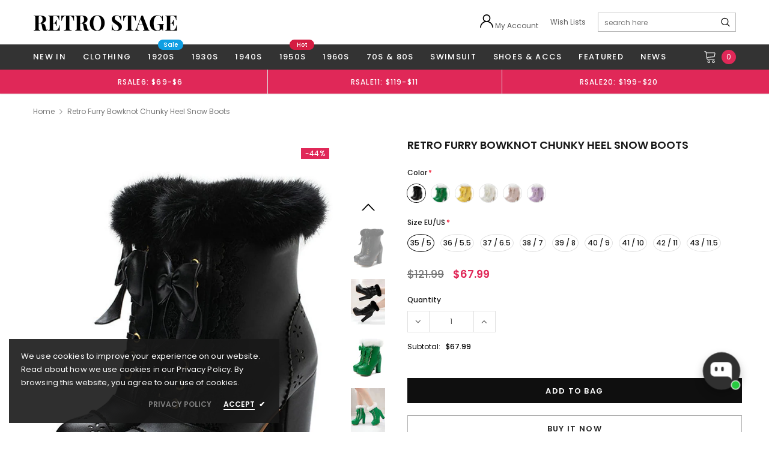

--- FILE ---
content_type: text/html; charset=utf-8
request_url: https://images.dmca.com/Automark.aspx?width=480&height=320&account=wmtb883d09
body_size: 650
content:
function removeDMCANotice(){var a=document.getElementById("DMCAimgProtect");a.parentNode.removeChild(a)}function dmcaProtected(){if(document.getElementById("DMCAimgProtect")==null){newDiv=document.createElement("div");newDiv.innerHTML='<div id="DMCAimgProtect" style="position:fixed;z-index:2147483647;top:5px;right:5px;font-size:13px;color:#000000;background-color:yellow;border:1px #010101 solid;padding:2px 6px;font-family:Arial;">Images Protected by <a href="http://www.dmca.com/WaterMarker.aspx?tool=automark" target="_blank" style="color:#010101;font-weight:bold;">DMCA.com WaterMarker</a></div>';document.body.appendChild(newDiv);setTimeout(removeDMCANotice,3000)}return false}function generateProtectedImage(m,a,o,h,f){a=typeof(a)!="undefined"?a:"100";o=typeof(o)!="undefined"?o:"100";var e=document.images;for(var j=0;j<e.length;j++){var c=Math.round(new Date().getTime()/1000);var d=e[j];var b=d.clientWidth;var n=d.clientHeight;if(f[2]){d.oncontextmenu=dmcaProtected}if((f[1]&&b>a&&n>o)||f[0]){var k=d.src;if(k.indexOf("http://")===0){if(h.length>0&&!f[0]){if(k.indexOf(h)==-1){continue}}else{if(f[0]){if(k.indexOf(h)!=-1){continue}}}k=k.replace("http://","")}var g=k.substring(k.indexOf("/")+1,k.length);var l=m+g;d.src=l}}}if(document.images){window.onload=function(){generateProtectedImage("http://wms.dmca.com/wmtb883d09/","480","320","",scriptProperties=new Array(false,true,true))}};

--- FILE ---
content_type: text/javascript
request_url: https://www.retro-stage.com/cdn/shop/t/40/assets/jewelias.min.js?v=151715339961043359031721027540
body_size: 14084
content:
!function(e) {
    var t = e("body")
      , i = (e("body"),
    e(document))
      , o = e("#showLeftPush")
      , a = (e("#cartToggle"),
    e("#dropdown-cart"))
      , n = e(".nav-customer")
      , s = e(".wrapper-top-cart")
      , r = a.find(".no-items")
      , l = a.find(".has-items")
      , d = a.find(".mini-products-list")
      , c = localStorage.getItem("items") ? JSON.parse(localStorage.getItem("items")) : [];
    e(".wrapper-overlay");
    e(".collection-sidebar").length && History.Adapter.bind(window, "statechange", function() {
        History.getState();
        if (!f.isSidebarAjaxClick) {
            f.sidebarParams();
            var e = f.sidebarCreateUrl();
            f.sidebarGetContent(e)
        }
        f.isSidebarAjaxClick = !1
    });
    var p = function(t) {
        t.change(function() {
            var t = e(this).closest(".swatch").attr("data-option-index")
              , i = e(this).val();
            e(this).closest("form").find(".single-option-selector").eq(t).val(i).trigger("change")
        })
    };
    if (window.use_color_swatch && (p(e(".swatch :radio")),
    Shopify.productOptionsMap = {},
    Shopify.quickViewOptionsMap = {},
    Shopify.updateOptionsInSelector = function(t, i) {
        switch (Shopify.optionsMap = ".product" === i ? Shopify.productOptionsMap : Shopify.quickViewOptionsMap,
        t) {
        case 0:
            var o = "root"
              , a = e(i + ".single-option-selector:eq(0)");
            break;
        case 1:
            o = e(i + " .single-option-selector:eq(0)").val(),
            a = e(i + " .single-option-selector:eq(1)");
            break;
        case 2:
            o = e(i + " .single-option-selector:eq(0)").val();
            o += " / " + e(i + " .single-option-selector:eq(1)").val();
            a = e(i + " .single-option-selector:eq(2)")
        }
        var n = a.val();
        a.empty();
        var s = Shopify.optionsMap[o];
        if (s && s.length) {
            for (var r = 0; r < s.length; r++) {
                var l = s[r]
                  , d = e("<option></option>").val(l).html(l);
                a.append(d)
            }
            e(i + ' .swatch[data-option-index="' + t + '"] .swatch-element').each(function() {
                -1 !== e.inArray(e(this).attr("data-value"), s) ? e(this).removeClass("soldout").find(":radio").removeAttr("disabled", "disabled") : e(this).addClass("soldout").find(":radio").removeAttr("checked").attr("disabled", "disabled")
            }),
            -1 !== e.inArray(n, s) && a.val(n),
            a.trigger("change")
        }
    }
    ,
    Shopify.linkOptionSelectors = function(t, i) {
        Shopify.optionsMap = ".product" === i ? Shopify.productOptionsMap : Shopify.quickViewOptionsMap;
        for (var o = 0; o < t.variants.length; o++) {
            var a = t.variants[o];
            if (a.available) {
                if (Shopify.optionsMap.root = Shopify.optionsMap.root || [],
                Shopify.optionsMap.root.push(a.option1),
                Shopify.optionsMap.root = Shopify.uniq(Shopify.optionsMap.root),
                t.options.length > 1) {
                    var n = a.option1;
                    Shopify.optionsMap[n] = Shopify.optionsMap[n] || [],
                    Shopify.optionsMap[n].push(a.option2),
                    Shopify.optionsMap[n] = Shopify.uniq(Shopify.optionsMap[n])
                }
                if (3 === t.options.length) {
                    n = a.option1 + " / " + a.option2;
                    Shopify.optionsMap[n] = Shopify.optionsMap[n] || [],
                    Shopify.optionsMap[n].push(a.option3),
                    Shopify.optionsMap[n] = Shopify.uniq(Shopify.optionsMap[n])
                }
            }
        }
        Shopify.updateOptionsInSelector(0, i),
        t.options.length > 1 && Shopify.updateOptionsInSelector(1, i),
        3 === t.options.length && Shopify.updateOptionsInSelector(2, i),
        e(i + " .single-option-selector:eq(0)").change(function() {
            return Shopify.updateOptionsInSelector(1, i),
            3 === t.options.length && Shopify.updateOptionsInSelector(2, i),
            !0
        }),
        e(i + " .single-option-selector:eq(1)").change(function() {
            return 3 === t.options.length && Shopify.updateOptionsInSelector(2, i),
            !0
        })
    }
    ),
    e(document).ready(function() {
        i.ajaxStart(function() {
            f.isAjaxLoading = !0
        }),
        i.ajaxStop(function() {
            f.isAjaxLoading = !1
        }),
        f.init(),
        e(document).on("shopify:section:load", f.initRelatedProductSlider).on("shopify:section:unload", f.initRelatedProductSlider).on("shopify:section:load", f.initProductSidebarSlider).on("shopify:section:unload", f.initProductSidebarSlider).on("shopify:section:load", f.initProductMoreview).on("shopify:section:unload", f.initProductMoreview).on("shopify:section:load", f.Page_brands).on("shopify:section:unload", f.Page_brands).on("shopify:section:load", f.initMobileMenu).on("shopify:section:unload", f.initMobileMenu).on("shopify:section:load", f.SlicksliderHP).on("shopify:section:unload", f.SlicksliderHP).on("shopify:section:load", f.initQuickView).on("shopify:section:unload", f.initQuickView).on("shopify:section:load", f.initslideshow).on("shopify:section:unload", f.initslideshow),
        e(document).on("click touchstart", function(t) {
            var i = e(".lookbook-modal")
              , o = e(".hd-option");
            !i.is(t.target) && 0 === i.has(t.target).length && !o.is(t.target) && 0 === o.has(t.target).length && window.innerWidth > 1024 && f.closeLookBookPopup()
        })
    }),
    e(window).off("resize.mobileMenu").on("resize.mobileMenu", function() {
        f.initMobileMenu()
    }),
    e(window).off("resize.initDropdownFooter").on("resize.initDropdownFooter", function() {
        f.initDropdownFooterMenu()
    }),
    e(document).keyup(function(t) {
        27 == t.keyCode && (f.closeLookBookPopup(),
        clearTimeout(f.jeweliasTimeout),
        e(".modal").is(":visible") && e(".modal").fadeOut(500))
    }),
    e(".template-collection").length || e(".template-product").length || e(".template-blog").length || e(".template-article").length) {
        var u, h = e(window).width();
        e(window).off("resize.sidebarInitToggle").on("resize.sidebarInitToggle", function() {
            clearTimeout(u),
            u = setTimeout(function() {
                h !== e(window).width() && (h = e(window).width())
            }, 50)
        })
    }
    var f = {
        jeweliasTimeout: null,
        isSidebarAjaxClick: !1,
        isAjaxLoading: !1,
        init: function() {
            this.cookie_popup(),
            this.closeproductcms(),
            this.initSearchToggle(),
            this.initMobileMenu(),
            this.appendCustomerDropdownMobile(),
            this.appendCartDropdownMobile(),
            this.openCustomerDropDownMobile(),
            this.MultiOption(),
            this.initDropdownLogin(),
            this.initLookBookProduct(),
            this.initDropdownCart(),
            this.closeDropdown(),
            this.initColorSwatchGrid(),
            this.initScrollTop(),
            this.closeModal(),
            this.initAddToCart(),
            this.initQuickView(),
            this.initFixedTopMenu(),
            this.initDropdownSearch(),
            this.initDropdownMenu(),
            this.initDropdownFooterMenu(),
            this.SlicksliderHP(),
            this.slider_megamenu(),
            this.slider_promotion_bar(),
            this.initWishListIcons(),
            this.doAddOrRemoveWishlish(),
            e(".template-index").length && this.initToDay(),
            (e(".template-index").length || e(".lookbook-content").length) && this.initslideshow(),
            (e(".template-collection").length || e(".template-product").length || e(".template-blog").length || e(".template-article").length) && (this.initProductSidebarSlider(),
            this.sidebarInitToggle()),
            e(".template-collection").length && (this.initSidebar(),
            this.initToolbar(),
            this.sidebarMapPaging(),
            this.initInfiniteScrolling()),
            e(".template-product").length && (this.initProductMoreview(),
            this.initRelatedProductSlider(),
            this.initProductAddToCart(),
            this.initZoom(),
            this.initEventPopupNextPrevProduct(),
            this.initStickyAddtoCart(),
            this.initLookbookProductDescription()),
            e(".template-cart").length && (this.initCartQty(),
            this.featuredproduct(e(".best-sell-product"))),
            e(".template-search").length && (this.sidebarMapPaging(),
            this.sidebarParams(),
            this.initInfiniteScrolling()),
            e(".brands-page").length && this.Page_brands(),
            e(".template-article").length && this.initLookbookProductDescription(),
            e(".template-page").length && e(".wishlist-page").length && this.initWishLists()
        },
        cookie_popup: function() {
            e("#accept-cookies").show(),
            "closed" == e.cookie("cookieMessage") && e("#accept-cookies").remove(),
            e("#accept-cookies .btn-accept").bind("click", function() {
                e("#accept-cookies").remove(),
                e.cookie("cookieMessage", "closed", {
                    expires: 1,
                    path: "/"
                })
            })
        },
        closeproductcms: function() {
            "closed" == e.cookie("closeproductcms") && e(".product-cms-custom").remove(),
            e(".product-cms-custom a.close_cms").bind("click", function() {
                e(".product-cms-custom").remove(),
                e.cookie("closeproductcms", "closed", {
                    expires: 1,
                    path: "/"
                })
            })
        },
        initSearchToggle: function() {
            var t = e(".menu-mobile .searchToggle")
              , i = e(".site-header .header-wrapper .column-right .header-search");
            t.length && t.off("click.initSearchToggle").on("click.initSearchToggle", function(t) {
                t.preventDefault(),
                t.stopPropagation(),
                i.toggle(),
                e("html").toggleClass("open-search"),
                e(".header-wrapper .menu-mobile").toggleClass("search-open"),
                s.hasClass("is-open") && s.removeClass("is-open"),
                n.hasClass("is-open") && (n.removeClass("is-open"),
                e(".userToggle").removeClass("is-open"),
                e("html").removeClass("customer-open")),
                e("html").hasClass("menu-open") && (e("html").css({
                    overflow: ""
                }),
                e("html").removeClass("menu-open"),
                e(".header-wrapper .menu-mobile").removeClass("open_menu"),
                e(".site-nav-dropdown").removeClass("open-menu"),
                e(".site-nav .dropdow-lv2").removeClass("open-menu"),
                e(".site-nav .top-brands").removeClass("open-menu"))
            })
        },
        initMobileMenu: function() {
            if (window.innerWidth < 1025) {
                if (o.is(":visible")) {
                    e(".site-header").outerHeight();
                    t.off("click.toggleNav", "#showLeftPush").on("click.toggleNav", "#showLeftPush", function(t) {
                        t.preventDefault(),
                        t.stopPropagation(),
                        e(".search-results").is(":visible") && e(".search-results").hide(),
                        e("html").hasClass("open-search") && (e("html").removeClass("open-search"),
                        e(".header-wrapper .menu-mobile").removeClass("search-open"),
                        e(".header-search").hide()),
                        s.hasClass("is-open") && s.removeClass("is-open"),
                        n.hasClass("is-open") && (n.removeClass("is-open"),
                        e(".userToggle").removeClass("is-open"),
                        e("html").removeClass("customer-open")),
                        o.toggleClass("open"),
                        e(".header-wrapper .menu-mobile").toggleClass("open_menu"),
                        e("html").toggleClass("menu-open"),
                        e("html").hasClass("menu-open") ? e("html").css({
                            overflow: "hidden"
                        }) : (e("html").css({
                            overflow: ""
                        }),
                        e(".navigation .site-nav .site-nav-dropdown.open-menu, .navigation .site-nav .site-nav-dropdown .inner ul.dropdow-lv2.open-menu, .navigation .site-nav .site-nav-dropdown .top-brands").removeClass("open-menu").css({
                            overflow: ""
                        }),
                        e(".navigation .site-nav .icon-dropdown").removeClass("mobile-toggle-open")),
                        e(".wrap-overlay, .wrapper-left .close-menu").on("click", function() {
                            e(".header-wrapper .menu-mobile").removeClass("open_menu"),
                            e("#showLeftPush").removeClass("open"),
                            e(".site-nav-dropdown").removeClass("open-menu"),
                            e(".dropdow-lv2").removeClass("open-menu"),
                            e(".site-nav .top-brands").removeClass("open-menu"),
                            e("html").removeClass("menu-open"),
                            e("html").css({
                                overflow: ""
                            }),
                            e(".navigation .site-nav .site-nav-dropdown.open-menu, .navigation .site-nav .site-nav-dropdown .inner ul.dropdow-lv2.open-menu, .navigation .site-nav .site-nav-dropdown .top-brands").removeClass("open-menu").css({
                                overflow: ""
                            }),
                            e(".navigation .site-nav .icon-dropdown").removeClass("mobile-toggle-open")
                        })
                    }),
                    f.initDropdownMenuMobile(),
                    e(".ft-multi-cur").prependTo(e(".wrapper-navigation .hd-option"))
                }
            } else
                e(".wrapper-navigation .hd-option .ft-multi-cur").hide()
        },
        initDropdownMenuMobile: function() {
            if (window.innerWidth < 1025) {
                var t = e(".site-nav .dropdown, .site-nav .inner-wrap")
                  , i = e(".site-nav .menu-mb-title")
                  , o = e(".site-nav .dropdown a .icon-dropdown");
                dropdown = e(".site-nav li.dropdown"),
                dropdown2 = e(".site-nav .inner-wrap"),
                dropdownTopBrand = e(".site-nav .top-brands"),
                o.off("click.current").on("click.current", function(t) {
                    t.preventDefault(),
                    t.stopPropagation(),
                    e(this).parent().next(".site-nav-dropdown, .dropdow-lv2").addClass("open-menu")
                }),
                t.find("a").on("click", function(e) {
                    e.stopPropagation()
                }),
                i.off("click.closeMenu").on("click.closeMenu", function(t) {
                    t.preventDefault(),
                    t.stopPropagation(),
                    e(this).parent().removeClass("open-menu")
                })
            }
            dropdown.off("click.current").on("click.current", function(t) {
                t.preventDefault(),
                t.stopPropagation(),
                e(this).children(".site-nav-dropdown").addClass("open-menu")
            }),
            dropdown2.off("click.current").on("click.current", function(t) {
                t.preventDefault(),
                t.stopPropagation(),
                e(this).children(".dropdow-lv2").addClass("open-menu")
            }),
            dropdownTopBrand.off("click.current").on("click.current", function(t) {
                t.preventDefault(),
                t.stopPropagation(),
                e(this).toggleClass("open-menu")
            })
        },
        appendCustomerDropdownMobile: function() {
            window.innerWidth < 1025 && e("#dropdown-customer").appendTo(".wrapper-container")
        },
        appendCartDropdownMobile: function() {
            window.innerWidth < 768 && e(".wrapper-top-cart").appendTo(".wrapper-container")
        },
        initFixedTopMenu: function() {
            e(".fix-top").length && e(window).width() > 1024 && (e(".wrapper-navigation-sticky").on("sticky-start", function() {
                e("body").addClass("fixed_top")
            }),
            e(".wrapper-navigation-sticky").on("sticky-end", function() {
                e("body").removeClass("fixed_top")
            }),
            e(".wrapper-navigation-sticky").sticky({
                topSpacing: 0,
                zIndex: 100
            }))
        },
        initDropdownSearch: function() {
            e(".header-search .searchToggle").click(function() {
                e(".header-search .search-form").addClass("open_sear"),
                e("body").addClass("opensearfix")
            }),
            e(".header-search .icon-close-fix").click(function() {
                e(".header-search .search-form").is(":visible") && (e(".header-search .search-form").removeClass("open_sear"),
                e("body").removeClass("opensearfix"))
            }),
            e(".header-search .search-form .bg-search").click(function() {
                e(".header-search .search-form").removeClass("open_sear"),
                e("body").removeClass("opensearfix"),
                e("html").removeClass("open-search"),
                e(".header-wrapper .menu-mobile").removeClass("search-open"),
                e(".header-search").hide()
            })
        },
        initDropdownMenu: function() {
            e(".nav-bar .site-nav .item").on("mouseover", function(t) {
                e(".wrapper-navigation").addClass("overlay-open")
            }),
            e(".nav-bar .site-nav .item").on("mouseleave", function(t) {
                e(".wrapper-navigation").removeClass("overlay-open")
            })
        },
        openCustomerDropDownMobile: function(t, i) {
            e(".customer-links .userToggle").click(function() {
                e(window).width() < 1025 && e("html").addClass("customer-open")
            })
        },
        doOpenDropdown: function(t, i) {
            t.off("click.toogleDropdown").on("click.toogleDropdown", function(t) {
                t.preventDefault(),
                t.stopPropagation(),
                e(".search-results").is(":visible") && e(".search-results").hide(),
                e("html").hasClass("open-search") && (e("html").removeClass("open-search"),
                e(".header-wrapper .menu-mobile").removeClass("search-open"),
                e(".header-search").hide()),
                e("html").hasClass("menu-open") && (e("html").removeClass("menu-open"),
                e("html").css({
                    overflow: ""
                }),
                e(".header-wrapper .menu-mobile").removeClass("open_menu"),
                e(".site-nav-dropdown").removeClass("open-menu"),
                e(".site-nav .dropdow-lv2").removeClass("open-menu"),
                e(".site-nav .top-brands").removeClass("open-menu")),
                ".nav-customer" == i ? s.hasClass("is-open") && (s.removeClass("is-open"),
                e(".userToggle").removeClass("is-open"),
                e("html").removeClass("customer-open")) : ".wrapper-top-cart" == i && n.hasClass("is-open") && (n.removeClass("is-open"),
                e(".userToggle").removeClass("is-open"),
                e("html").removeClass("customer-open")),
                e(i).toggleClass("is-open"),
                e(i).parent().find(".userToggle").toggleClass("is-open")
            })
        },
        closeDropdown: function() {
            i.off("click.closeDropdown").on("click.closeDropdown", function(t) {
                (!e(t.target).closest("#dropdown-customer").length && !e(t.target).closest(".nav-customer").length && n.hasClass("is-open") || !e(t.target).closest("#dropdown-cart").length && !e(t.target).closest(".wrapper-top-cart").length && s.hasClass("is-open")) && (s.removeClass("is-open"),
                n.removeClass("is-open"),
                e(".userToggle").removeClass("is-open"),
                e("html").removeClass("customer-open"))
            }),
            e("#dropdown-customer .close-menu").on("click", function() {
                e(".customer-links .userToggle").removeClass("is-open"),
                e(".customer-links .nav-customer").removeClass("is-open"),
                e("html").removeClass("customer-open")
            }),
            e(".wrapper-top-cart .close-menu").on("click", function() {
                e(".wrapper-top-cart").removeClass("is-open")
            })
        },
        initDropdownLogin: function() {
            f.doOpenDropdown(e(".header-wrapper .userToggle"), ".nav-customer")
        },
        MultiOption: function() {
            var t = e(".lang-currency-groups .lang-switcher").find(".active").text().trim();
            e(".lang-currency-groups .hd_lang").text(t);
            var i = e(".lang-currency-groups #currencies").find(".active").text().trim();
            e(".lang-currency-groups .hd_currency").text(i);
            var o = e(".lang-currency-groups .lang-switcher").find(".active img").attr("data-src");
            e(".lang-currency-groups .lang-switcher .icon-lang img").attr({
                src: o
            }),
            e(".lang-currency-groups #currencies li").on("click", function() {
                var t = e(".lang-currency-groups #currencies").find(".active").text();
                e(".lang-currency-groups .hd_currency").text(t)
            }),
            e(document).click(function(t) {
                var i = e(".footer-middle .lang-currency-groups.ft-multi-cur .lang-switcher");
                i.is(t.target) || 0 !== i.has(t.target).length || e(".footer-middle .lang-currency-groups .lang-switcher .language").slideUp(300)
            }),
            e(".footer-middle .lang-currency-groups.ft-multi-cur .lang-switcher").on("click", function() {
                e(".footer-middle .lang-currency-groups .lang-switcher .language").slideToggle(300)
            }),
            e(document).click(function(t) {
                var i = e(".footer-middle .ft-multi-cur .currency-groups");
                i.is(t.target) || 0 !== i.has(t.target).length || e(".footer-middle .lang-currency-groups .currency-groups #currencies").slideUp(300)
            }),
            e(".footer-middle .lang-currency-groups.ft-multi-cur .currency-groups").on("click", function() {
                e(".footer-middle .lang-currency-groups .currency-groups #currencies").slideToggle(300)
            })
        },
        slider_megamenu: function() {
            e(".featuredProductCarousel").length && e(".featuredProductCarousel").slick({
                infinite: !0,
                slidesToShow: 1,
                slidesToScroll: 1,
                dots: !0,
                arrows: !1,
                autoplay: !0
            }),
            e(".site-nav li").mouseover(function() {
                e(".featuredProductCarousel").get(0).slick.setPosition()
            })
        },
        slider_promotion_bar: function() {
            e(".promotion-bar .block-item-list").length && e(".promotion-bar .block-item-list").slick({
                infinite: !0,
                slidesToShow: 3,
                slidesToScroll: 3,
                dots: !1,
                arrows: !0,
                autoplay: !0,
                nextArrow: '<button type="button" class="slick-next"><svg version="1.1" id="Capa_1" xmlns="http://www.w3.org/2000/svg" xmlns:xlink="http://www.w3.org/1999/xlink" x="0px" y="0px" width="284.935px" height="284.936px" viewBox="0 0 284.935 284.936" style="enable-background:new 0 0 284.935 284.936;" xml:space="preserve"><path d="M222.701,135.9L89.652,2.857C87.748,0.955,85.557,0,83.084,0c-2.474,0-4.664,0.955-6.567,2.857L62.244,17.133 c-1.906,1.903-2.855,4.089-2.855,6.567c0,2.478,0.949,4.664,2.855,6.567l112.204,112.204L62.244,254.677 c-1.906,1.903-2.855,4.093-2.855,6.564c0,2.477,0.949,4.667,2.855,6.57l14.274,14.271c1.903,1.905,4.093,2.854,6.567,2.854 c2.473,0,4.663-0.951,6.567-2.854l133.042-133.044c1.902-1.902,2.854-4.093,2.854-6.567S224.603,137.807,222.701,135.9z"/></svg></button>',
                prevArrow: '<button type="button" class="slick-prev"><svg version="1.1" id="Capa_1" xmlns="http://www.w3.org/2000/svg" xmlns:xlink="http://www.w3.org/1999/xlink" x="0px" y="0px" width="284.935px" height="284.936px" viewBox="0 0 284.935 284.936" style="enable-background:new 0 0 284.935 284.936;" xml:space="preserve"><path d="M110.488,142.468L222.694,30.264c1.902-1.903,2.854-4.093,2.854-6.567c0-2.474-0.951-4.664-2.854-6.563L208.417,2.857 C206.513,0.955,204.324,0,201.856,0c-2.475,0-4.664,0.955-6.567,2.857L62.24,135.9c-1.903,1.903-2.852,4.093-2.852,6.567 c0,2.475,0.949,4.664,2.852,6.567l133.042,133.043c1.906,1.906,4.097,2.857,6.571,2.857c2.471,0,4.66-0.951,6.563-2.857 l14.277-14.267c1.902-1.903,2.851-4.094,2.851-6.57c0-2.472-0.948-4.661-2.851-6.564L110.488,142.468z"/></svg></button>',
                speed: 1e3,
                responsive: [{
                    breakpoint: 1025,
                    settings: {
                        arrows: !0
                    }
                }, {
                    breakpoint: 768,
                    settings: {
                        slidesToShow: 1,
                        slidesToScroll: 1,
                        arrows: !0
                    }
                }, {
                    breakpoint: 571,
                    settings: {
                        slidesToShow: 1,
                        slidesToScroll: 1,
                        arrows: !0
                    }
                }]
            })
        },
        initslideshow: function(t, i, o, a) {
            e(".slideslick").each(function() {
                var t = e(this)
                  , i = e(this).data("auto")
                  , o = e(this).data("speed")
                  , a = e(this).data("transition");
                f.slideshow(t, i, o, a)
            })
        },
        slideshow: function(t, i, o, a) {
            t.length && (t.not(".slick-initialized").slick({
                slidesToShow: 1,
                slidesToScroll: 1,
                autoplay: i,
                autoplaySpeed: o,
                fade: a,
                adaptiveHeight: !0,
                arrows: !0,
                nextArrow: '<button type="button" class="slick-next"><svg version="1.1" xmlns="http://www.w3.org/2000/svg" xmlns:xlink="http://www.w3.org/1999/xlink" width="30" height="30" viewBox="0 0 20 20"><path d="M5 20c-0.128 0-0.256-0.049-0.354-0.146-0.195-0.195-0.195-0.512 0-0.707l8.646-8.646-8.646-8.646c-0.195-0.195-0.195-0.512 0-0.707s0.512-0.195 0.707 0l9 9c0.195 0.195 0.195 0.512 0 0.707l-9 9c-0.098 0.098-0.226 0.146-0.354 0.146z"></path></svg></button>',
                prevArrow: '<button type="button" class="slick-prev"><svg version="1.1" xmlns="http://www.w3.org/2000/svg" xmlns:xlink="http://www.w3.org/1999/xlink" width="30" height="30" viewBox="0 0 20 20"><path d="M14 20c0.128 0 0.256-0.049 0.354-0.146 0.195-0.195 0.195-0.512 0-0.707l-8.646-8.646 8.646-8.646c0.195-0.195 0.195-0.512 0-0.707s-0.512-0.195-0.707 0l-9 9c-0.195 0.195-0.195 0.512 0 0.707l9 9c0.098 0.098 0.226 0.146 0.354 0.146z"></path></svg></button>',
                speed: 1e3,
                dots: !0,
                responsive: [{
                    breakpoint: 1025,
                    settings: {
                        arrows: !1
                    }
                }]
            }),
            e(t).on("afterChange", function(e, t, i) {
                f.closeLookBookPopup()
            }))
        },
        featuredproduct: function(t) {
            t.each(function() {
                var t = e(this).find(".products-grid");
                t.length && t.not(".slick-initialized").slick({
                    slidesToShow: t.data("row"),
                    slidesToScroll: t.data("row"),
                    arrows: !0,
                    nextArrow: '<button type="button" class="slick-next"><svg xmlns="http://www.w3.org/2000/svg" xmlns:xlink="http://www.w3.org/1999/xlink" version="1.1" id="Layer_1" x="0px" y="0px" viewBox="0 0 17 33" xml:space="preserve"><g id="e4eb89a6-f885-43b8-9259-0d6b1516fab0"><g id="_x38_e584754-6657-46f1-a9d8-2cfd6623b552"><g><polygon points="14.9,14.5 0,0 0,3.7 11.1,14.5 13.2,16.5 11.1,18.5 0,29.3 0,33 14.9,18.5 17,16.5 "/></g></g></g></svg></button>',
                    prevArrow: '<button type="button" class="slick-prev"><svg xmlns="http://www.w3.org/2000/svg" viewBox="0 0 17 33"><g id="7f9a1925-e8c7-4614-8787-3c6095a9f6e1" data-name="Layer 2"><g id="c9b7920a-81fa-4bfe-ad13-4da717c6854b" data-name="Layer 1"><g id="c2d982ff-0cf6-4220-b365-47f30d708fea" data-name="e4eb89a6-f885-43b8-9259-0d6b1516fab0"><g id="f51d455e-6b9c-4c4e-96db-a5004582beda" data-name="8e584754-6657-46f1-a9d8-2cfd6623b552"><polygon points="0 16.5 2.1 18.5 17 33 17 29.3 5.9 18.5 3.8 16.5 5.9 14.5 17 3.7 17 0 2.1 14.5 0 16.5"/></g></g></g></g></svg></button>',
                    speed: 1e3,
                    responsive: [{
                        breakpoint: 1025,
                        settings: {
                            slidesToShow: 3,
                            slidesToScroll: 3,
                            dots: !0,
                            arrows: !1
                        }
                    }, {
                        breakpoint: 767,
                        settings: {
                            slidesToShow: 2,
                            slidesToScroll: 2,
                            dots: !0,
                            arrows: !1
                        }
                    }, {
                        breakpoint: 360,
                        settings: {
                            slidesToShow: 1,
                            slidesToScroll: 1,
                            dots: !0,
                            arrows: !1
                        }
                    }]
                })
            })
        },
        closeLookBookPopup: function() {
            e(".lookbook-modal").fadeOut(100)
        },
        initLookbookProductDescription: function() {
            e(".product-lookbook:not(.grouped-lb)").find(".glyphicon").length && e(document).on("click", ".product-lookbook .glyphicon", function(t) {
                t.preventDefault(),
                t.stopPropagation();
                var i = e(this).data("text")
                  , o = e(this);
                f.doAjaxLookbookProductDescription(i, o),
                e(".lookbook-modal .close-modal").on("click", function() {
                    f.closeLookBookPopup()
                })
            })
        },
        doAjaxLookbookProductDescription: function(t, i) {
            if (window.innerWidth > 1024) {
                var o = (n = e(i).offset()).top + 10 + "px"
                  , a = (s = n.left) + 40 + "px";
                i.closest(".product-lookbook").innerWidth() - s < 290 && (a = s - 290 + "px")
            } else {
                var n, s;
                o = (n = e(i).offset()).top,
                a = (s = n.left) + 40 + "px";
                i.closest(".product-lookbook").innerWidth() - s < 290 && (a = s - 290 + "px")
            }
            e(".lookbook-content").html(t),
            e(".lookbook-modal").addClass("lb-des").fadeIn(500).css({
                left: a,
                top: o
            })
        },
        Slickslider: function(e, t, i, o, a, n, s, r, l, d, c) {
            e.not(".slick-initialized").slick({
                infinite: !1,
                slidesToShow: t,
                slidesToScroll: 1,
                arrows: n,
                dots: s,
                fade: l,
                autoplay: r,
                autoplaySpeed: 5e3,
                nextArrow: '<button type="button" class="slick-next"><svg xmlns="http://www.w3.org/2000/svg" xmlns:xlink="http://www.w3.org/1999/xlink" version="1.1" id="Layer_1" x="0px" y="0px" viewBox="0 0 17 33" xml:space="preserve"><g id="e4eb89a6-f885-43b8-9259-0d6b1516fab0"><g id="_x38_e584754-6657-46f1-a9d8-2cfd6623b552"><g><polygon points="14.9,14.5 0,0 0,3.7 11.1,14.5 13.2,16.5 11.1,18.5 0,29.3 0,33 14.9,18.5 17,16.5 "/></g></g></g></svg></button>',
                prevArrow: '<button type="button" class="slick-prev"><svg xmlns="http://www.w3.org/2000/svg" viewBox="0 0 17 33"><g id="7f9a1925-e8c7-4614-8787-3c6095a9f6e1" data-name="Layer 2"><g id="c9b7920a-81fa-4bfe-ad13-4da717c6854b" data-name="Layer 1"><g id="c2d982ff-0cf6-4220-b365-47f30d708fea" data-name="e4eb89a6-f885-43b8-9259-0d6b1516fab0"><g id="f51d455e-6b9c-4c4e-96db-a5004582beda" data-name="8e584754-6657-46f1-a9d8-2cfd6623b552"><polygon points="0 16.5 2.1 18.5 17 33 17 29.3 5.9 18.5 3.8 16.5 5.9 14.5 17 3.7 17 0 2.1 14.5 0 16.5"/></g></g></g></g></svg></button>',
                speed: 500,
                responsive: [{
                    breakpoint: 1025,
                    settings: {
                        slidesToShow: i,
                        slidesToScroll: 1,
                        dots: c,
                        arrows: d,
                        autoplay: r
                    }
                }, {
                    breakpoint: 991,
                    settings: {
                        slidesToShow: o,
                        slidesToScroll: 1,
                        dots: c,
                        arrows: d,
                        autoplay: r
                    }
                }, {
                    breakpoint: 767,
                    settings: {
                        slidesToShow: a,
                        slidesToScroll: 1,
                        dots: c,
                        arrows: d,
                        autoplay: r
                    }
                }, {
                    breakpoint: 370,
                    settings: {
                        slidesToShow: 1,
                        slidesToScroll: 1,
                        dots: c,
                        arrows: d,
                        autoplay: r
                    }
                }]
            })
        },
        SlicksliderHP: function() {
            e(".has-slick").each(function() {
                var t = e(this)
                  , i = e(this).data("row")
                  , o = e(this).data("rowtb")
                  , a = e(this).data("rowtblg")
                  , n = e(this).data("rowbm");
                if (e(this).hasClass("not-arrows"))
                    var s = !1
                      , r = !0
                      , l = !0
                      , d = e(this).data("fade");
                else
                    s = !0,
                    r = !1,
                    l = !1,
                    d = !1;
                if (e(this).hasClass("has-arrows"))
                    var c = !1
                      , p = !0;
                else
                    c = !1,
                    p = !0;
                f.Slickslider(t, i, o, a, n, s, r, l, d, c, p)
            })
        },
        clickDropdownCart: function() {
            f.doOpenDropdown(e(".wrapper-navigation .cartToggle"), ".wrapper-top-cart")
        },
        initDropdownCart: function() {
            f.clickDropdownCart(),
            f.checkItemsInDropdownCart(),
            f.removeItemDropdownCart()
        },
        initColorSwatchGrid: function() {
            e(window).width();
            e(document).on("click", ".item-swatch li label", function() {
                e(".item-swatch li label").removeClass("active"),
                e(this).addClass("active");
                var t = e(this).data("img");
                return e(this).parents(".product-item").find(".product-grid-image img.images-one").attr({
                    src: t
                }),
                !1
            })
        },
        initScrollTop: function() {
            e(window).scroll(function() {
                e(this).scrollTop() > 220 ? e("#back-top").fadeIn(400) : e("#back-top").fadeOut(400)
            }),
            e("#back-top").off("click.scrollTop").on("click.scrollTop", function(t) {
                return t.preventDefault(),
                t.stopPropagation(),
                e("html, body").animate({
                    scrollTop: 0
                }, 400),
                !1
            })
        },
        initProductSidebarSlider: function() {
            e(".sidebar .widget-featured-product").each(function() {
                var t = e(this).find(".products-grid");
                t.length && !t.hasClass("slick-initialized") && t.slick({
                    dots: !0,
                    slidesToScroll: 1,
                    slidesToShow: 1,
                    verticalSwiping: !1,
                    nextArrow: '<button type="button" class="slick-next"><svg xmlns="http://www.w3.org/2000/svg" xmlns:xlink="http://www.w3.org/1999/xlink" version="1.1" id="Layer_1" x="0px" y="0px" viewBox="0 0 17 33" xml:space="preserve"><g id="e4eb89a6-f885-43b8-9259-0d6b1516fab0"><g id="_x38_e584754-6657-46f1-a9d8-2cfd6623b552"><g><polygon points="14.9,14.5 0,0 0,3.7 11.1,14.5 13.2,16.5 11.1,18.5 0,29.3 0,33 14.9,18.5 17,16.5 "/></g></g></g></svg></button>',
                    prevArrow: '<button type="button" class="slick-prev"><svg xmlns="http://www.w3.org/2000/svg" viewBox="0 0 17 33"><g id="7f9a1925-e8c7-4614-8787-3c6095a9f6e1" data-name="Layer 2"><g id="c9b7920a-81fa-4bfe-ad13-4da717c6854b" data-name="Layer 1"><g id="c2d982ff-0cf6-4220-b365-47f30d708fea" data-name="e4eb89a6-f885-43b8-9259-0d6b1516fab0"><g id="f51d455e-6b9c-4c4e-96db-a5004582beda" data-name="8e584754-6657-46f1-a9d8-2cfd6623b552"><polygon points="0 16.5 2.1 18.5 17 33 17 29.3 5.9 18.5 3.8 16.5 5.9 14.5 17 3.7 17 0 2.1 14.5 0 16.5"/></g></g></g></g></svg></button>'
                })
            })
        },
        sidebarParams: function() {
            if (Shopify.queryParams = {},
            location.search.length)
                for (var e, t = 0, i = location.search.substr(1).split("&"); t < i.length; t++)
                    (e = i[t].split("=")).length > 1 && (Shopify.queryParams[decodeURIComponent(e[0])] = decodeURIComponent(e[1]))
        },
        showLoading: function() {
            e(".loading-modal").show()
        },
        hideLoading: function() {
            e(".loading-modal").hide()
        },
        showModal: function(t) {
            e(t).fadeIn(500),
            f.jeweliasTimeout = setTimeout(function() {
                e(t).fadeOut(500)
            }, 5e3)
        },
        closeModal: function() {
            e(".continue-shopping").click(function() {
                clearTimeout(f.ellaTimeout),
                e(".ajax-success-modal").fadeOut(500)
            }),
            e(".close-modal").click(function(t) {
                t.preventDefault(),
                t.stopPropagation(),
                clearTimeout(f.jeweliasTimeout),
                e(".ajax-success-modal").fadeOut(500)
            })
        },
        checkNeedToConvertCurrency: function() {
            return window.show_multiple_currencies && Currency.currentCurrency != shopCurrency
        },
        sidebarMapEvents: function() {
            f.sidebarMapCategories(),
            f.sidebarMapTagEvents()
        },
        toolbarMapEvents: function() {
            f.sidebarParams(),
            f.sidebarMapView(),
            f.sidebarMapSorting()
        },
        initSidebar: function() {
            e(".collection-sidebar").length && (f.sidebarParams(),
            f.sidebarMapEvents(),
            f.sidebarMapClear(),
            f.sidebarMapClearAll())
        },
        initToolbar: function() {
            f.initDropdownFilterSortby(),
            f.toolbarMapEvents()
        },
        sidebarMapPaging: function() {
            t.off("click.initMapPaging", ".pagination-page a").on("click.initMapPaging", ".pagination-page a", function(t) {
                var i = e("head title").text();
                t.preventDefault(),
                t.stopPropagation();
                var o = e(this).attr("href").match(/page=\d+/g);
                if (o && (Shopify.queryParams.page = parseInt(o[0].match(/\d+/g)),
                Shopify.queryParams.page)) {
                    var a = f.sidebarCreateUrl();
                    f.isSidebarAjaxClick = !0,
                    History.pushState({
                        param: Shopify.queryParams
                    }, a, a);
                    i = e("head title").text(i);
                    f.sidebarGetContent(a);
                    var n = e(".template-collection .row-bt, .search-page").offset().top;
                    e("body,html").animate({
                        scrollTop: n
                    }, 600)
                }
            })
        },
        initInfiniteScrolling: function() {
            var i = e(".infinite-scrolling");
            i.length > 0 && (t.off("click.initInfiniteScrolling", ".infinite-scrolling a").on("click.initInfiniteScrolling", ".infinite-scrolling a", function(t) {
                t.preventDefault(),
                t.stopPropagation(),
                e(this).hasClass("disabled") || f.doInfiniteScrolling()
            }),
            window.infinity_scroll_feature && (window.infinitPos = 0,
            e(window).scroll(function(t) {
                var o = i.offset().top;
                e(this).scrollTop() > o - 600 && e(this).scrollTop() - window.infinitPos > 1e3 && (window.infinitPos = e(this).scrollTop(),
                e(".infinite-scrolling a").trigger("click"),
                t.stopPropagation(),
                t.preventDefault())
            })))
        },
        doInfiniteScrolling: function(t) {
            var i = e(".block-row .products-grid");
            if (i.length || (i = e(".block-row .product-list")),
            i) {
                var o = e(".infinite-scrolling a");
                e.ajax({
                    type: "GET",
                    url: o.attr("href"),
                    beforeSend: function() {
                        f.showLoading()
                    },
                    success: function(t) {
                        f.hideLoading();
                        var a = e(t).find(".block-row .products-grid");
                        if (a.length || (a = e(t).find(".block-row .product-list")),
                        a.length) {
                            if (i.append(a.children()),
                            a.each(function(e) {
                                f.initWishListIcons()
                            }),
                            f.translateBlock(".main-content"),
                            e(t).find(".infinite-scrolling").length > 0)
                                o.attr("href", e(t).find(".infinite-scrolling a").attr("href"));
                            else {
                                var n = window.inventory_text.no_more_product;
                                window.multi_lang && translator.isLang2() && (n = window.lang2.collections.general.no_more_product),
                                o.html(n).addClass("disabled")
                            }
                            if (f.checkNeedToConvertCurrency() && Currency.convertAll(window.shop_currency, e("#currencies .active").attr("data-currency"), "span.money", "money_format"),
                            e(".spr-badge").length > 0)
                                return window.SPR.registerCallbacks(),
                                window.SPR.initRatingHandler(),
                                window.SPR.initDomEls(),
                                window.SPR.loadProducts(),
                                window.SPR.loadBadges()
                        }
                    },
                    error: function(t, i) {
                        f.hideLoading(),
                        e(".ajax-error-message").text(e.parseJSON(t.responseText).description),
                        f.showModal(".ajax-error-modal")
                    },
                    dataType: "html"
                })
            }
        },
        sidebarMapCategories: function() {
            e(".collection-sidebar .sidebar-links .widget-content .all-categories-list").length > 0 && e(".collection-sidebar .sidebar-links .widget-content ul li").each(function() {
                e(this).children("a").hasClass("active") && e(this).addClass("current-cat"),
                e(this).hasClass("current-cat") && (e(this).children(".dropdown-cat").addClass("cat-expanded").siblings(".icon-dropdown").addClass("is-clicked"),
                e(this).parents(".dropdown-cat").addClass("cat-expanded").siblings(".icon-dropdown").addClass("is-clicked")),
                e(this).find("> .icon-dropdown").on("click", function() {
                    e(this).parent().siblings().find("> .icon-dropdown").removeClass("is-clicked"),
                    e(this).parent().siblings().find("> .dropdown-cat").slideUp("slow"),
                    e(this).parent().find("> .dropdown-cat").slideToggle("slow"),
                    e(this).hasClass("is-clicked") ? e(this).removeClass("is-clicked") : e(this).addClass("is-clicked")
                })
            })
        },
        sidebarMapTagEvents: function() {
            e(".sidebar-tag .list-tags a, .sidebar-tag .list-tags label, .refined .selected-tag").off("click.checkedTag").on("click.checkedTag", function(t) {
                t.preventDefault(),
                t.stopPropagation();
                var i = [];
                if (Shopify.queryParams.constraint && (i = Shopify.queryParams.constraint.split("+")),
                !window.enable_sidebar_multiple_choice && !e(this).prev().is(":checked")) {
                    var o, a, n = e(this).closest(".sidebar-tag, .refined-widgets").find("input:checked");
                    if (n.length)
                        if (o = n.val())
                            (a = i.indexOf(o)) >= 0 && i.splice(a, 1)
                }
                (o = e(this).prev().val()) && ((a = i.indexOf(o)) >= 0 ? i.splice(a, 1) : i.push(o));
                i.length ? Shopify.queryParams.constraint = i.join("+") : delete Shopify.queryParams.constraint,
                f.sidebarAjaxClick()
            })
        },
        sidebarMapClear: function() {
            e(".sidebar-tag").each(function() {
                var t = e(this);
                t.find("input:checked").length && t.find(".clear").show().click(function(i) {
                    i.preventDefault(),
                    i.stopPropagation();
                    var o = [];
                    Shopify.queryParams.constraint && (o = Shopify.queryParams.constraint.split("+")),
                    t.find("input:checked").each(function() {
                        var t = e(this).val();
                        if (t) {
                            var i = o.indexOf(t);
                            i >= 0 && o.splice(i, 1)
                        }
                    }),
                    o.length ? Shopify.queryParams.constraint = o.join("+") : delete Shopify.queryParams.constraint,
                    f.sidebarAjaxClick()
                })
            })
        },
        sidebarMapClearAll: function() {
            var i = ".refined-widgets a.clear-all";
            e(i);
            t.off("click.clearAllTags", i).on("click.clearAllTags", i, function(e) {
                e.preventDefault(),
                e.stopPropagation(),
                delete Shopify.queryParams.constraint,
                delete Shopify.queryParams.q,
                f.sidebarAjaxClick()
            })
        },
        sidebarMapView: function() {
            var i = ".toolbar .view-mode .view-as";
            e(i);
            t.off("click.mapView", i).on("click.mapView", i, function(t) {
                t.preventDefault(),
                t.stopPropagation(),
                e(this).hasClass("active") || (e(this).hasClass("list") ? Shopify.queryParams.view = "list" : Shopify.queryParams.view = "",
                f.sidebarAjaxClick(),
                e(".view-mode .view-as.active").removeClass("active"),
                e(this).addClass("active"))
            })
        },
        initDropdownFilterSortby: function() {
            var o = ".filter-sortby .label-tab";
            t.off("click.dropdownFilterSortby", o).on("click.dropdownFilterSortby", o, function(t) {
                t.preventDefault(),
                t.stopPropagation(),
                e(this).toggleClass("active").next(".dropdown-menu").toggle()
            }),
            i.off("click.hideFilterSortby").on("click.hideFilterSortby", function(t) {
                !e(t.target).closest(".filter-sortby .dropdown-menu").length && e(o).hasClass("active") && e(o).removeClass("active").next(".dropdown-menu").hide()
            })
        },
        sidebarMapSorting: function() {
            var i = e(".filter-sortby li span");
            if (t.off("click.sortBy", ".filter-sortby li span").on("click.sortBy", ".filter-sortby li span", function(t) {
                t.preventDefault(),
                t.stopPropagation();
                var o = e(this)
                  , a = o.parent()
                  , n = o.text()
                  , s = e(".filter-sortby .label-tab .label-text");
                a.hasClass("active") || (Shopify.queryParams.sort_by = e(this).attr("data-href"),
                f.sidebarAjaxClick(),
                s.text(n)),
                i.not(o).parent().removeClass("active"),
                o.parent().addClass("active"),
                e(".filter-sortby .label-tab").removeClass("active").next(".dropdown-menu").hide()
            }),
            Shopify.queryParams.sort_by) {
                var o = Shopify.queryParams.sort_by
                  , a = e(".filter-sortby span[data-href='" + o + "']").text();
                e(".filter-sortby .label-tab .label-text").text(a),
                e(".filter-sortby li.active").removeClass("active"),
                e(".filter-sortby span[data-href='" + o + "']").parent().addClass("active")
            } else {
                a = e(".filter-sortby .dropdown-menu .active").text();
                e(".filter-sortby .label-tab .label-text").text(a)
            }
        },
        sidebarAjaxClick: function(t) {
            var i = e("head title").text();
            delete Shopify.queryParams.page;
            var o = f.sidebarCreateUrl(t);
            f.isSidebarAjaxClick = !0,
            History.pushState({
                param: Shopify.queryParams
            }, o, o),
            e("head title").text(i),
            f.sidebarGetContent(o)
        },
        sidebarCreateUrl: function(t) {
            var i = e.param(Shopify.queryParams).replace(/%2B/g, "+");
            return t ? "" != i ? t + "?" + i : t : location.pathname + "?" + i
        },
        sidebarInitToggle: function() {
            e(".sidebar-label .sidebar-button");
            e(".sidebar-label .sidebar-button").click(function() {
                e(".col-sidebar").toggleClass("open"),
                e("html").toggleClass("open-sidebar"),
                e(".wrap-overlay, .close-sidebar").click(function() {
                    e("html").removeClass("open-sidebar"),
                    e(".col-sidebar").removeClass("open")
                })
            });
            var i = ".sidebar-custom .widget-header"
              , o = e(i);
            window.innerWidth < 992 ? o.addClass("open") : o.removeClass("open"),
            t.off("click.slideToogle", i).on("click.slideToogle", i, function(t) {
                clearTimeout(f.jeweliasTimeout),
                f.jeweliasTimeout = setTimeout(function() {
                    e(".widget-product .products-grid").slick("unslick"),
                    e(".widget-product .products-grid").find(".slick-list").removeAttr("style"),
                    f.initProductSidebarSlider()
                }, 50),
                e(this).toggleClass("open"),
                e(this).next().slideToggle()
            })
        },
        sidebarGetContent: function(t) {
            f.isAjaxLoading || e.ajax({
                type: "get",
                url: t,
                beforeSend: function() {
                    f.showLoading()
                },
                success: function(t) {
                    f.sidebarMapData(t),
                    f.translateBlock(".main-content"),
                    f.initColorSwatchGrid(),
                    f.sidebarMapTagEvents(),
                    f.sidebarMapClear(),
                    f.hideLoading(),
                    window.innerWidth < 992 && e(".col-sidebar .sidebar-label").is(":visible") ? e(".sidebar").removeClass("open").slideUp(600) : e(".sidebar").css({
                        display: ""
                    })
                },
                error: function(t, i) {
                    f.hideLoading(),
                    e(".ajax-error-message").text(e.parseJSON(t.responseText).description),
                    f.showModal(".ajax-error-modal")
                }
            })
        },
        sidebarMapData: function(t) {
            var i = e(".col-main .products-grid");
            0 == i.length && (i = e(".col-main .product-list"));
            var o = e(t).find(".col-main .products-grid");
            if (0 == o.length && (o = e(t).find(".col-main .product-list")),
            o.length > 0 && o.hasClass("products-grid"),
            i.replaceWith(o),
            f.checkNeedToConvertCurrency() && Currency.convertAll(window.shop_currency, e("#currencies .active").attr("data-currency"), "span.money", "money_format"),
            e(".toolbar .padding").length > 0 ? e(".toolbar .padding").replaceWith(e(t).find(".toolbar .padding")) : e(".toolbar-right").append(e(t).find(".toolbar-right .padding")),
            e(".collection-padding").length > 0 ? e(".collection-padding").replaceWith(e(t).find(".collection-padding")) : e(".collections-content-product").append(e(t).find(".collection-padding")),
            e(".template-search").length > 0 && e(".padding").replaceWith(e(t).find(".padding")),
            e(".refined-widgets").replaceWith(e(t).find(".refined-widgets")),
            e(".sidebar-block").replaceWith(e(t).find(".sidebar-block")),
            e(".breadcrumb .bd-title").replaceWith(e(t).find(".breadcrumb .bd-title")),
            e(".cat-content").replaceWith(e(t).find(".cat-content")),
            e(".page-header h2").replaceWith(e(t).find(".page-header h2")),
            e("head title").text(e(t).filter("title").text()),
            f.initProductSidebarSlider(),
            f.initWishListIcons(),
            e(".spr-badge").length > 0)
                return window.SPR.registerCallbacks(),
                window.SPR.initRatingHandler(),
                window.SPR.initDomEls(),
                window.SPR.loadProducts(),
                window.SPR.loadBadges()
        },
        translateBlock: function(e) {
            window.multi_lang && translator.isLang2() && translator.doTranslate(e)
        },
        translateText: function(e) {
            if (!window.multi_lang || e.indexOf("|") < 0)
                return e;
            if (window.multi_lang) {
                var t = e.split("|");
                return translator.isLang2() ? t[1] : t[0]
            }
        },
        initProductMoreview: function() {
            e(".template-product .pro-page").hasClass("halo-product-gallery") ? f.initVerticalMoreview() : f.initDefaultMoreview()
        },
        initDefaultMoreview: function() {
            var t = e(".product .slider-for")
              , i = e(".product .slider-nav");
            if (e(".product .product-img-box").hasClass("vertical"))
                var o = !0;
            else if (e(".product .product-img-box").hasClass("horizontal"))
                o = !1;
            if (e(".template-product .sidebar").length)
                var a = 5;
            else if (e(".product .product-img-box").hasClass("horizontal"))
                a = 6;
            else
                a = 5;
            t.hasClass("slick-initialized") || i.hasClass("slick-initialized") || (t.slick({
                slidesToShow: 1,
                slidesToScroll: 1,
                arrows: !1,
                fade: !0,
                verticalSwiping: !1,
                asNavFor: i
            }),
            i.slick({
                infinite: !0,
                slidesToShow: a,
                slidesToScroll: 1,
                vertical: o,
                asNavFor: t,
                verticalSwiping: !1,
                dots: !1,
                focusOnSelect: !0,
                nextArrow: '<button type="button" class="slick-next"><svg xmlns="http://www.w3.org/2000/svg" xmlns:xlink="http://www.w3.org/1999/xlink" version="1.1" id="Layer_1" x="0px" y="0px" viewBox="0 0 17 33" xml:space="preserve"><g id="e4eb89a6-f885-43b8-9259-0d6b1516fab0"><g id="_x38_e584754-6657-46f1-a9d8-2cfd6623b552"><g><polygon points="14.9,14.5 0,0 0,3.7 11.1,14.5 13.2,16.5 11.1,18.5 0,29.3 0,33 14.9,18.5 17,16.5 "/></g></g></g></svg></button>',
                prevArrow: '<button type="button" class="slick-prev"><svg xmlns="http://www.w3.org/2000/svg" viewBox="0 0 17 33"><g id="7f9a1925-e8c7-4614-8787-3c6095a9f6e1" data-name="Layer 2"><g id="c9b7920a-81fa-4bfe-ad13-4da717c6854b" data-name="Layer 1"><g id="c2d982ff-0cf6-4220-b365-47f30d708fea" data-name="e4eb89a6-f885-43b8-9259-0d6b1516fab0"><g id="f51d455e-6b9c-4c4e-96db-a5004582beda" data-name="8e584754-6657-46f1-a9d8-2cfd6623b552"><polygon points="0 16.5 2.1 18.5 17 33 17 29.3 5.9 18.5 3.8 16.5 5.9 14.5 17 3.7 17 0 2.1 14.5 0 16.5"/></g></g></g></g></svg></button>',
                responsive: [{
                    breakpoint: 1200,
                    settings: {
                        slidesToShow: 4,
                        slidesToScroll: 1
                    }
                }, {
                    breakpoint: 991,
                    settings: {
                        slidesToShow: 4,
                        slidesToScroll: 1
                    }
                }, {
                    breakpoint: 768,
                    settings: {
                        vertical: !1,
                        slidesToShow: 5,
                        slidesToScroll: 1,
                        dots: !1,
                        arrows: !0
                    }
                }, {
                    breakpoint: 380,
                    settings: {
                        vertical: !1,
                        slidesToShow: 4,
                        slidesToScroll: 1,
                        dots: !1,
                        arrows: !0
                    }
                }, {
                    breakpoint: 360,
                    settings: {
                        vertical: !1,
                        slidesToShow: 3,
                        slidesToScroll: 1,
                        dots: !1,
                        arrows: !0
                    }
                }]
            }))
        },
        initVerticalMoreview: function() {
            var t = e(".product .slider-for")
              , i = e(".product .slider-nav");
            if (t.hasClass("slick-initialized") || i.hasClass("slick-initialized") || i.slick({
                infinite: !0,
                slidesToShow: 5,
                slidesToScroll: 1,
                vertical: !0,
                verticalSwiping: !1,
                dots: !1,
                focusOnSelect: !0,
                nextArrow: '<button type="button" class="slick-next"><svg xmlns="http://www.w3.org/2000/svg" xmlns:xlink="http://www.w3.org/1999/xlink" version="1.1" id="Layer_1" x="0px" y="0px" viewBox="0 0 17 33" xml:space="preserve"><g id="e4eb89a6-f885-43b8-9259-0d6b1516fab0"><g id="_x38_e584754-6657-46f1-a9d8-2cfd6623b552"><g><polygon points="14.9,14.5 0,0 0,3.7 11.1,14.5 13.2,16.5 11.1,18.5 0,29.3 0,33 14.9,18.5 17,16.5 "/></g></g></g></svg></button>',
                prevArrow: '<button type="button" class="slick-prev"><svg xmlns="http://www.w3.org/2000/svg" viewBox="0 0 17 33"><g id="7f9a1925-e8c7-4614-8787-3c6095a9f6e1" data-name="Layer 2"><g id="c9b7920a-81fa-4bfe-ad13-4da717c6854b" data-name="Layer 1"><g id="c2d982ff-0cf6-4220-b365-47f30d708fea" data-name="e4eb89a6-f885-43b8-9259-0d6b1516fab0"><g id="f51d455e-6b9c-4c4e-96db-a5004582beda" data-name="8e584754-6657-46f1-a9d8-2cfd6623b552"><polygon points="0 16.5 2.1 18.5 17 33 17 29.3 5.9 18.5 3.8 16.5 5.9 14.5 17 3.7 17 0 2.1 14.5 0 16.5"/></g></g></g></g></svg></button>',
                responsive: [{
                    breakpoint: 1199,
                    settings: {
                        slidesToShow: 4,
                        slidesToScroll: 1,
                        vertical: !0
                    }
                }, {
                    breakpoint: 991,
                    settings: {
                        slidesToShow: 3,
                        slidesToScroll: 1,
                        dots: !1,
                        vertical: !0
                    }
                }, {
                    breakpoint: 768,
                    settings: {
                        slidesToShow: 5,
                        slidesToScroll: 1,
                        dots: !1,
                        arrows: !0,
                        vertical: !1,
                        asNavFor: t
                    }
                }, {
                    breakpoint: 380,
                    settings: {
                        slidesToShow: 4,
                        slidesToScroll: 1,
                        dots: !1,
                        arrows: !0,
                        vertical: !1,
                        asNavFor: t
                    }
                }, {
                    breakpoint: 360,
                    settings: {
                        slidesToShow: 3,
                        slidesToScroll: 1,
                        dots: !1,
                        arrows: !0,
                        vertical: !1,
                        asNavFor: t
                    }
                }]
            }),
            e(window).width() <= 767 && (t.hasClass("slick-initialized") || t.slick({
                infinite: !0,
                slidesToShow: 1,
                slidesToScroll: 1,
                verticalSwiping: !1,
                dots: !1,
                arrows: !1,
                focusOnSelect: !0,
                asNavFor: i
            })),
            e(window).width() > 767) {
                var o = e(".product-img-box .slider-for .thumb img").height();
                o > e(".product-img-box .product-thumb-wrapper .slick-list").height() ? e(".product-img-box .contain-images-pr .product-thumb-wrapper .slider-nav-wrapper").css({
                    height: o
                }) : e(".product-img-box .contain-images-pr .product-thumb-wrapper .slider-nav-wrapper").css({
                    height: "auto"
                }),
                e(".halo-product-gallery").find('.contain-images-pr [href*="#img-"]').on("click", function(t) {
                    t.preventDefault(),
                    e("html, body").animate({
                        scrollTop: e(e(this).attr("href")).offset().top
                    }, 300)
                })
            }
        },
        initRelatedProductSlider: function() {
            if (e(".template-product").find(".sidebar").length)
                var t = 3;
            else
                t = 5;
            var i = e(".related-products")
              , o = i.find(".products-grid");
            i.length && o.slick({
                infinite: !1,
                speed: 500,
                slidesToShow: t,
                slidesToScroll: 1,
                dots: !1,
                nextArrow: '<button type="button" class="slick-next"><svg xmlns="http://www.w3.org/2000/svg" xmlns:xlink="http://www.w3.org/1999/xlink" version="1.1" id="Layer_1" x="0px" y="0px" viewBox="0 0 17 33" xml:space="preserve"><g id="e4eb89a6-f885-43b8-9259-0d6b1516fab0"><g id="_x38_e584754-6657-46f1-a9d8-2cfd6623b552"><g><polygon points="14.9,14.5 0,0 0,3.7 11.1,14.5 13.2,16.5 11.1,18.5 0,29.3 0,33 14.9,18.5 17,16.5 "/></g></g></g></svg></button>',
                prevArrow: '<button type="button" class="slick-prev"><svg xmlns="http://www.w3.org/2000/svg" viewBox="0 0 17 33"><g id="7f9a1925-e8c7-4614-8787-3c6095a9f6e1" data-name="Layer 2"><g id="c9b7920a-81fa-4bfe-ad13-4da717c6854b" data-name="Layer 1"><g id="c2d982ff-0cf6-4220-b365-47f30d708fea" data-name="e4eb89a6-f885-43b8-9259-0d6b1516fab0"><g id="f51d455e-6b9c-4c4e-96db-a5004582beda" data-name="8e584754-6657-46f1-a9d8-2cfd6623b552"><polygon points="0 16.5 2.1 18.5 17 33 17 29.3 5.9 18.5 3.8 16.5 5.9 14.5 17 3.7 17 0 2.1 14.5 0 16.5"/></g></g></g></g></svg></button>',
                responsive: [{
                    breakpoint: 1200,
                    settings: {
                        slidesToShow: 3,
                        slidesToScroll: 1
                    }
                }, {
                    breakpoint: 1025,
                    settings: {
                        slidesToShow: 3,
                        slidesToScroll: 1,
                        arrows: !1,
                        dots: !0
                    }
                }, {
                    breakpoint: 992,
                    settings: {
                        slidesToShow: 3,
                        slidesToScroll: 1,
                        arrows: !1,
                        dots: !0
                    }
                }, {
                    breakpoint: 768,
                    settings: {
                        slidesToShow: 2,
                        slidesToScroll: 1,
                        dots: !0,
                        arrows: !1
                    }
                }, {
                    breakpoint: 370,
                    settings: {
                        slidesToShow: 1,
                        slidesToScroll: 1,
                        dots: !0,
                        arrows: !1
                    }
                }]
            })
        },
        initZoom: function() {
            e(window).width() >= 1025 ? e(".product-photo-container .fancybox").zoom() : e(".product-photo-container .fancybox").trigger("zoom.destroy")
        },
        initToDay: function() {
            e(document).on("click", ".add-to-day", function(t) {
                if (t.preventDefault(),
                "disabled" != e(this).attr("disabled")) {
                    var i = e(".todays-deal").attr("id");
                    if (i = i.match(/\d+/g),
                    window.ajax_cart) {
                        var o = e("#td-" + i + "  select[name=id]").val();
                        o || (o = e("#td-" + i + " input[name=id]").val());
                        var a = e("#td-" + i + " form input[name=quantity]").val();
                        a || (a = 1);
                        var n = e(".todays-deal .product-title").html()
                          , s = e(this).closest("form").data("vendor")
                          , r = e(".todays-deal .pro-img-home .item-img img").attr("src");
                        f.doAjaxAddToCart(o, a, n, s, r)
                    } else
                        e(this).closest("form").submit()
                }
                return !1
            })
        },
        initAddToCart: function() {
            e(".add-to-cart-btn").length > 0 && e(document).on("click", ".add-to-cart-btn", function(t) {
                if (t.preventDefault(),
                "disabled" != e(this).attr("disabled")) {
                    var i = e(this).parents(".product-item")
                      , o = (e(i).attr("id"),
                    e(i).find(".product-grid-image").data("handle"),
                    e(i).find("form"));
                    if (window.ajax_cart) {
                        var a = o.find("select[name=id]").val();
                        a || (a = o.find("input[name=id]").val());
                        var n = o.find("input[name=quantity]").val();
                        n || (n = 1);
                        var s = e(i).find(".product-title").html()
                          , r = e(this).closest("form").data("vendor")
                          , l = e(i).find(".product-grid-image img").attr("src");
                        f.doAjaxAddToCart(a, n, s, r, l)
                    } else
                        e(this).closest("form").submit()
                }
                return !1
            })
        },
        initProductAddToCart: function() {
            e("#product-add-to-cart").length && t.off("click.addToCartProduct", "#product-add-to-cart").on("click.addToCartProduct", "#product-add-to-cart", function(t) {
                if (t.preventDefault(),
                t.stopPropagation(),
                "disabled" != e(this).attr("disabled"))
                    if (window.ajax_cart) {
                        var i = e("#add-to-cart-form select[name=id]").val();
                        i || (i = e("#add-to-cart-form input[name=id]").val());
                        var o = e("#add-to-cart-form input[name=quantity]").val();
                        o || (o = 1);
                        var a = e(".product-title h2").html()
                          , n = e(this).closest("form").data("vendor")
                          , s = e('.slick-current img[id|="product-featured-image"]').attr("src") || e('.product img[id|="product-featured-image"]').attr("src");
                        f.doAjaxAddToCart(i, o, a, n, s)
                    } else
                        e(this).closest("form").submit();
                return !1
            })
        },
        doAjaxAddToCart: function(t, i, o, a, n) {
            e.ajax({
                type: "post",
                url: "/cart/add.js",
                data: "quantity=" + i + "&id=" + t,
                dataType: "json",
                beforeSend: function() {
                    f.showLoading()
                },
                success: function(t) {
                    f.hideLoading(),
                    e(".ajax-success-modal").find(".ajax-product-title").html(f.translateText(o)),
                    e(".ajax-success-modal").find(".ajax-product-image").attr("src", n),
                    e(".ajax-success-modal").find(".message-added-cart").show(),
                    f.showModal(".ajax-success-modal"),
                    f.updateDropdownCart()
                },
                error: function(t, i) {
                    f.hideLoading(),
                    e(".ajax-error-message").text(e.parseJSON(t.responseText).description),
                    f.showModal(".ajax-error-modal")
                }
            })
        },
        updateDropdownCart: function() {
            Shopify.getCart(function(e) {
                f.doUpdateDropdownCart(e)
            })
        },
        doUpdateDropdownCart: function(t) {
            if (e(".cartCount").text(t.item_count),
            a.find(".summary .price").html(Shopify.formatMoney(t.total_price, window.money_format)),
            d.html(""),
            t.item_count > 0) {
                for (var i = 0; i < t.items.length; i++) {
                    var o = '<li class="item" id="cart-item-{ID}"><a href="{URL}" title="{TITLE}" class="product-image"><img src="{IMAGE}" alt="{TITLE}"></a><div class="product-details"><a href="javascript:void(0)" title="Remove This Item" class="btn-remove"><svg class="icon-close" version="1.1" id="Capa_1" xmlns="http://www.w3.org/2000/svg" xmlns:xlink="http://www.w3.org/1999/xlink" x="0px" y="0px" width="357px" height="357px" viewBox="0 0 357 357" style="enable-background:new 0 0 357 357;" xml:space="preserve"><g><g><polygon points="357,35.7 321.3,0 178.5,142.8 35.7,0 0,35.7 142.8,178.5 0,321.3 35.7,357 178.5,214.2 321.3,357 357,321.3 214.2,178.5"></polygon></g></g></svg></a><p class="product-name"><a href="{URL}">{TITLE}</a></p><div class="cart-collateral"><span class="qtt">{QUANTITY} X</span><span class="price">{PRICE}</span></div></div></li>';
                    o = (o = (o = (o = (o = (o = o.replace(/\{ID\}/g, t.items[i].id)).replace(/\{URL\}/g, t.items[i].url)).replace(/\{TITLE\}/g, f.translateText(t.items[i].product_title))).replace(/\{QUANTITY\}/g, t.items[i].quantity)).replace(/\{IMAGE\}/g, Shopify.resizeImage(t.items[i].image, "64x"))).replace(/\{PRICE\}/g, Shopify.formatMoney(t.items[i].price, window.money_format)),
                    d.append(o)
                }
                f.removeItemDropdownCart(t),
                f.checkNeedToConvertCurrency() && Currency.convertAll(window.shop_currency, e("#currencies .active").attr("data-currency"), "span.money", "money_format")
            }
            f.checkItemsInDropdownCart()
        },
        removeItemDropdownCart: function(t) {
            a.find(".btn-remove").off("click.removeCartItem").on("click.removeCartItem", function(t) {
                t.preventDefault(),
                t.stopPropagation();
                var i = e(this).parents(".item").attr("id");
                i = i.match(/\d+/g),
                Shopify.removeItem(i, function(e) {
                    f.doUpdateDropdownCart(e)
                })
            })
        },
        checkItemsInDropdownCart: function() {
            d.children().length ? (l.show(),
            r.hide()) : (l.hide(),
            r.show())
        },
        initCartQty: function() {
            e(".cart-list .quantity .button").off("click.changeQuantity").on("click.changeQuantity", function(t) {
                t.preventDefault(),
                t.stopPropagation();
                var i = e(this).siblings("input.qty").val()
                  , o = 1;
                e(this).hasClass("inc") ? o = parseInt(i) + 1 : i > 1 && (o = parseInt(i) - 1),
                e(this).siblings("input.qty").val(o)
            })
        },
        initQuickView: function(o) {
            var a = function(t, i) {
                var o = e(".quick-view .product-item")
                  , a = o.find(".add-to-cart-btn")
                  , n = o.find(".price")
                  , s = o.find(".compare-price")
                  , r = (o.find(".total-price .total-money"),
                o.find(".price-saving .price-save"));
                if (t) {
                    if (t.available ? a.removeClass("disabled").removeAttr("disabled").text(window.inventory_text.add_to_cart) : a.addClass("disabled").attr("disabled", "disabled").text(window.inventory_text.sold_out),
                    n.html(Shopify.formatMoney(t.price, window.money_format)),
                    t.compare_at_price > t.price) {
                        s.html(Shopify.formatMoney(t.compare_at_price, window.money_format)).show(),
                        n.addClass("on-sale");
                        var l = Math.round(100 * (1 - t.price / t.compare_at_price));
                        r.html("-" + l + "%"),
                        r.show()
                    } else
                        s.hide(),
                        n.removeClass("on-sale"),
                        r.hide();
                    if (window.use_color_swatch)
                        for (var d = e("#" + i.domIdPrefix).closest("form"), c = 0, p = t.options.length; c < p; c++) {
                            var u = d.find('.swatch[data-option-index="' + c + '"] :radio[value="' + t.options[c] + '"]');
                            u.size() && (u.get(0).checked = !0)
                        }
                    if (window.display_quickview_availability) {
                        var h = o.find(".product-inventory span");
                        t.available ? null != t.inventory_management ? h.text(window.inventory_text.in_stock) : h.text(window.inventory_text.many_in_stock) : h.text(window.inventory_text.out_of_stock)
                    }
                    if (window.display_quickview_sku) {
                        var g = o.find(".sku-product span");
                        t ? g.text(t.sku) : g.empty()
                    }
                    if (f.updatePricingQuickview(),
                    t && t.featured_image) {
                        var w = e(".quick-view .quickview-featured-image img")
                          , v = t.featured_image
                          , m = w[0];
                        Shopify.Image.switchImage(v, m, function(t, i, o) {
                            t = t.replace(/\?(.*)/, ""),
                            e(".quick-view .slider-nav img").each(function() {
                                var i = e(this).attr("src");
                                if ((i = (i = i.replace("64x76", "1024x1024")).split("?")[0]) == (t = t.split("?")[0]))
                                    return e(this).parent().trigger("click"),
                                    !1
                            })
                        })
                    }
                } else
                    a.text(window.inventory_text.unavailable).addClass("disabled").attr("disabled", "disabled")
            }
              , n = e("#quickview-template");
            t.off("click.initQuickView", ".quickview-button a").on("click.initQuickView", ".quickview-button a", function(t) {
                t.preventDefault(),
                t.stopPropagation(),
                e("body").addClass("has-popup");
                var i = e(this).attr("data-href") + "?view=quickview"
                  , o = e(this).attr("id");
                e.ajax(i, {
                    success: function(t) {
                        n.find(".content").html(e(t)),
                        Shopify.getProduct(o, function(t) {
                            t.available && t.variants.length > 1 && (new Shopify.OptionSelectors("product-select-" + t.id,{
                                product: t,
                                onVariantSelected: a
                            }),
                            window.use_color_swatch && (p(n.find(".swatch :radio")),
                            Shopify.linkOptionSelectors(t, "#quickview-template")),
                            n.find("form.variants .selector-wrapper label").each(function(i, o) {
                                e(this).html('<span class="required">*</span>' + t.options[i].name)
                            })),
                            f.translateBlock("#quickview-template"),
                            n.fadeIn(500),
                            f.intslick(),
                            f.initQuickviewAddToCart(),
                            f.initZoom(),
                            f.setAddedForWishlistIcon(o),
                            e.getScript("https://s7.addthis.com/js/300/addthis_widget.js#pubid=ra-595b0ea2fb9c5869").done(function() {
                                "undefined" != typeof addthis && (addthis.init(),
                                addthis.layers.refresh())
                            }),
                            n.find(".qty-group").length > 0 && n.find(".button").off("click.changeQtt").on("click.changeQtt", function(t) {
                                t.preventDefault(),
                                t.stopPropagation();
                                var i = n.find(".quantity").val()
                                  , o = 1;
                                e(this).hasClass("inc") ? o = parseInt(i) + 1 : i > 1 && (o = parseInt(i) - 1),
                                n.find(".quantity").val(o),
                                f.updatePricingQuickview()
                            }),
                            f.checkNeedToConvertCurrency() && Currency.convertAll(window.shop_currency, e("#currencies .active").attr("data-currency"), "span.money", "money_format")
                        })
                    },
                    error: function() {
                        e("#notification-bar").text("An error occurred")
                    }
                })
            }),
            i.off("click.closeQuickView").on("click.closeQuickView", ".quick-view .overlay, .close-window", function() {
                return f.closeQuickViewPopup(),
                e("body").removeClass("has-popup"),
                !1
            })
        },
        updatePricingQuickview: function() {
            var t = /([0-9]+[.|,][0-9]+[.|,][0-9]+)/g
              , i = e(".quick-view .price").text().match(t);
            if (i || (t = /([0-9]+[.|,][0-9]+)/g,
            i = e(".quick-view .price").text().match(t)),
            i) {
                var o = i[0]
                  , a = o.replace(/[.|,]/g, "") * parseInt(e(".quick-view input[name=quantity]").val())
                  , n = Shopify.formatMoney(a, window.money_format);
                t = /([0-9]+[.|,][0-9]+[.|,][0-9]+)/g,
                n.match(t) || (t = /([0-9]+[.|,][0-9]+)/g),
                n = n.match(t)[0];
                var s = new RegExp(o,"g")
                  , r = e(".quick-view .price").html().replace(s, n);
                e(".quick-view .total-price span").html(r),
                e(".quick-view .total-price .total-money").html(r)
            }
        },
        intslick: function() {
            var t = e(".quick-view .slider-for")
              , i = e(".quick-view .slider-nav");
            t.hasClass("slick-initialized") || i.hasClass("slick-initialized") || (t.slick({
                slidesToShow: 1,
                slidesToScroll: 1,
                arrows: !1,
                fade: !0,
                verticalSwiping: !1,
                asNavFor: i
            }),
            i.slick({
                infinite: !0,
                slidesToShow: 5,
                slidesToScroll: 1,
                asNavFor: t,
                verticalSwiping: !1,
                dots: !1,
                focusOnSelect: !0,
                nextArrow: '<button type="button" class="slick-next"><svg xmlns="http://www.w3.org/2000/svg" xmlns:xlink="http://www.w3.org/1999/xlink" version="1.1" id="Layer_1" x="0px" y="0px" viewBox="0 0 17 33" xml:space="preserve"><g id="e4eb89a6-f885-43b8-9259-0d6b1516fab0"><g id="_x38_e584754-6657-46f1-a9d8-2cfd6623b552"><g><polygon points="14.9,14.5 0,0 0,3.7 11.1,14.5 13.2,16.5 11.1,18.5 0,29.3 0,33 14.9,18.5 17,16.5 "/></g></g></g></svg></button>',
                prevArrow: '<button type="button" class="slick-prev"><svg xmlns="http://www.w3.org/2000/svg" viewBox="0 0 17 33"><g id="7f9a1925-e8c7-4614-8787-3c6095a9f6e1" data-name="Layer 2"><g id="c9b7920a-81fa-4bfe-ad13-4da717c6854b" data-name="Layer 1"><g id="c2d982ff-0cf6-4220-b365-47f30d708fea" data-name="e4eb89a6-f885-43b8-9259-0d6b1516fab0"><g id="f51d455e-6b9c-4c4e-96db-a5004582beda" data-name="8e584754-6657-46f1-a9d8-2cfd6623b552"><polygon points="0 16.5 2.1 18.5 17 33 17 29.3 5.9 18.5 3.8 16.5 5.9 14.5 17 3.7 17 0 2.1 14.5 0 16.5"/></g></g></g></g></svg></button>'
            }))
        },
        initQuickviewAddToCart: function() {
            e(".quick-view .add-to-cart-btn").length && e(".quick-view .add-to-cart-btn").off("click.quickViewAddToCart").on("click.quickViewAddToCart", function(t) {
                if (t.preventDefault(),
                t.stopPropagation(),
                window.ajax_cart) {
                    var i = e(".quick-view select[name=id]").val();
                    i || (i = e(".quick-view input[name=id]").val());
                    var o = e(".quick-view input[name=quantity]").val();
                    o || (o = 1);
                    var a = e(".quick-view .product-title a").html()
                      , n = e(".quick-view .quickview-featured-image .slick-current img").attr("src") || e(".quick-view .quickview-featured-image img").attr("src")
                      , s = e(".quick-view form.variants").data("vendor");
                    f.doAjaxAddToCart(i, o, a, s, n),
                    f.closeQuickViewPopup()
                } else
                    e(this).closest("form").submit()
            })
        },
        closeQuickViewPopup: function() {
            e(".quick-view").fadeOut(500),
            e("body").removeClass("has-popup")
        },
        closeLookBookPopup: function() {
            e(".lookbook-modal").fadeOut(100)
        },
        initLookBookProduct: function() {
            e(document).on("click", ".lookbook-item .pr-lb", function() {
                var t = e(this).data("handle")
                  , i = e(this);
                f.doAjaxLookBook(t, i),
                e(".lookbook-modal .close-modal").on("click", function() {
                    f.closeLookBookPopup()
                })
            })
        },
        doAjaxLookBook: function(t, i) {
            if (window.innerWidth > 1024) {
                var o = (l = e(i).offset()).top
                  , a = l.left
                  , n = i.closest(".lazy-images-contain").innerWidth()
                  , s = o + "px"
                  , r = a + 22 + "px";
                a > n - 270 && (r = a - 270 + 5 + "px")
            } else {
                var l;
                o = (l = e(i).offset()).top,
                a = l.left,
                n = i.closest(".lazy-images-contain").innerWidth(),
                s = o,
                r = a + 22 + "px";
                a > n - 270 && (r = a - 270 + "px")
            }
            e.ajax({
                url: "/products/" + t + "?view=json",
                success: function(t) {
                    if (e(".lookbook-modal").fadeIn(300).css({
                        left: r,
                        top: s
                    }),
                    e(".lookbook-content").html(t),
                    f.translateBlock(".lookbook-content"),
                    window.show_multiple_currencies && Currency.convertAll(window.shop_currency, e("#currencies .active").attr("data-currency"), "span.money", "money_format"),
                    e(".spr-badge").length > 0)
                        return window.SPR.registerCallbacks(),
                        window.SPR.initRatingHandler(),
                        window.SPR.initDomEls(),
                        window.SPR.loadProducts(),
                        window.SPR.loadBadges()
                },
                error: function(t, i) {
                    e(".lookbook-modal").fadeOut(100),
                    e(".ajax-error-message").text(e.parseJSON(t.responseText).description),
                    f.showModalError(".ajax-error-modal")
                }
            })
        },
        initDropdownFooterMenu: function() {
            var t = e(".footer-middle .foot-title");
            window.innerWidth < 768 ? t.length && t.off("click.slideToggle").on("click.slideToggle", function() {
                e(this).toggleClass("show"),
                e(this).next().slideToggle()
            }) : e(".footer-middle .foot-title ~ ul").css({
                display: ""
            })
        },
        Page_brands: function() {
            e(".brands-list .brand").each(function() {
                var t = e(this).find(".azbrands-title h3").text().trim()
                  , i = e(this).find("ul.brandgrid li:eq(0)").text().charAt(0);
                e(".azbrandstable").children().each(function() {
                    e(this).find("a").text().trim() != t || e(this).find("a").hasClass("readonly") || e(this).find("a").addClass("readonly")
                }),
                0 == e(this).find(".azbrands-title").length && (e(this).find("ul.brandgrid").children().appendTo(".brand-" + i + " ul.brandgrid"),
                e(this).remove())
            }),
            e(".azbrandstable .vendor-letter a.readonly").click(function() {
                var t = e(this).text();
                e(".brands-list .brand").hide().filter(function(i) {
                    return e(this).find("h3").text() == t
                }).show(),
                e(".azbrandstable .all-brand a").click(function() {
                    e(".brands-list .brand").show()
                })
            }),
            e(".azbrandstable a.readonly").click(function() {
                e(".azbrandstable a").removeClass("active");
                var t = e(this);
                t.hasClass("active") || t.addClass("active");
                var i = e(".wrapper-header").outerHeight();
                e("html, body").animate({
                    scrollTop: i
                }, 400)
            })
        },
        initEventPopupNextPrevProduct: function() {
            var t, i = e(".next-prev-product").find(".popup-pro");
            i.length && i.is(":visible") && ("ontouchstart"in document ? (i.off("click").on("click", function(i) {
                t != this && (i.preventDefault(),
                i.stopPropagation(),
                t = this);
                var o = e(this).siblings(".popup-pro").find(".modal-pro");
                o.is(":visible") && o.hide(),
                e(this).find(".modal-pro").toggle()
            }),
            e(document).on("click", function(t) {
                !e(t.target).closest(".modal-pro").length && i.children(".modal-pro").is(":visible") && i.children(".modal-pro").hide()
            })) : (i.hover(function() {
                e(this).find(".modal-pro").toggle()
            }),
            i.mouseleave(function() {
                e(this).find(".modal-pro").is(":visible") && e(this).find(".modal-pro").hide()
            })))
        },
        initStickyAddtoCart: function() {
            var t = e("#product-selectors option:selected").val()
              , i = e('.sticky_form .pr-swatch[data-value="' + t + '"]').text();
            if (e(".pr-selectors .pr-active").text(i),
            e('.sticky_form .pr-swatch[data-value="' + t + '"]').addClass("active"),
            e(".swatch .swatch-element").each(function(t) {
                var i = e(this).data("value");
                e('.swatch input.text[data-value="' + i + '"]').appendTo(e(this))
            }),
            e(".selector-wrapper").change(function() {
                var t = e("#product-selectors").val();
                if (e(".sticky_form .pr-selectors li").each(function(i) {
                    e(this).find("a").data("value") == t ? e(this).find("a").addClass("active") : e(this).find("a").removeClass("active")
                }),
                e("#product-selectors").change(function() {
                    var t = "";
                    e("#product-selectors option:selected").each(function() {
                        t += e(this).data("imge")
                    }),
                    e(".sticky_form .pr-img img").attr("src", t)
                }).trigger("change"),
                e(".sticky_form .pr-swatch").hasClass("active")) {
                    var i = e(".sticky_form .pr-swatch.active").text();
                    e(".sticky_form .action input[type=hidden]").val(t),
                    e(".sticky_form .pr-active").text(i),
                    e(".sticky_form .pr-active").attr("data-value", t)
                }
            }),
            e(document).click(function(t) {
                var i = e(".sticky_form .pr-active");
                i.is(t.target) || 0 !== i.has(t.target).length || e(".sticky_form").removeClass("open-sticky")
            }),
            e(".sticky_form .pr-active").on("click", function() {
                e(".sticky_form").toggleClass("open-sticky")
            }),
            e(".sticky_form .pr-swatch").on("click", function(t) {
                e(".sticky_form .pr-swatch").removeClass("active"),
                e(this).addClass("active"),
                e(".sticky_form").toggleClass("open-sticky");
                var i = e(this).text()
                  , o = e(this).data("value");
                e(".sticky_form .action input[type=hidden]").val(o),
                e(".sticky_form .pr-active").attr("data-value", o),
                e(".sticky_form .pr-active").text(i),
                e('.swatch input.text[data-v="' + o + '"]').parent().find(".tric").click(),
                e(this).hasClass("sold-out") ? e(".sticky-add-to-cart").val(window.inventory_text.sold_out).addClass("disabled").attr("disabled", "disabled") : e(".sticky-add-to-cart").removeClass("disabled").removeAttr("disabled").val(window.inventory_text.add_to_cart);
                var a = e(this).data("img");
                return e(".pr-img img").attr({
                    src: a
                }),
                !1
            }),
            e(document).on("click", ".sticky-add-to-cart", function(t) {
                return t.preventDefault(),
                e("#grouped-add-to-cart").length ? e("#grouped-add-to-cart").click() : e("#product-add-to-cart").click(),
                !1
            }),
            e(".pro-page").hasClass("halo-product-default"))
                var o = e("#add-to-cart-form .addToCart").offset().top;
            if (e(".pro-page").hasClass("halo-product-gallery")) {
                var a = e("#add-to-cart-form .groups-btn").outerHeight()
                  , n = e(".product-bottom-wrap").outerHeight();
                o = e(".product").outerHeight() - (n + a)
            }
            e(window).scroll(function() {
                e(this).scrollTop() > o ? e("body").addClass("show_sticky") : e("body").removeClass("show_sticky")
            })
        },
        createWishListTplItem: function(t) {
            var i = e("[data-wishlist-container]");
            jQuery.getJSON("/products/" + t + ".js", function(e) {
                var t = ""
                  , o = Shopify.formatMoney(e.price_min, window.money_format);
                t += '<div class="grid-item" data-wishlist-added="wishlist-' + e.id + '">',
                t += '<div class="inner product-item" data-product-id="product-' + e.handle + '">',
                t += '<div class="row2">',
                t += '<div class="product-image col-md-2">',
                t += '<a href="' + e.url + '" class="product-grid-image" data-collections-related="/collections/all?view=related">',
                t += '<img src="' + e.featured_image + '" alt="' + e.featured_image.alt + '">',
                t += "</a></div>",
                t += '<div class="product-bottom col-md-4">',
                t += '<a class="product-title" href="' + e.url + '" title="' + e.title + '">' + e.title + "</a>",
                t += '<div class="product-vendor">',
                t += '<a href="/collections/vendors?q=' + e.vendor + '" title="' + e.vendor + '">' + e.vendor + "</a></div></div>",
                t += '<div class="price-box col-md-2">' + o + "</div>",
                t += '<div class="col-md-3 wishlist-action">',
                t += '<form action="/cart/add" method="post" class="variants" data-id="product-actions-' + e.id + '" enctype="multipart/form-data">',
                e.available ? (1 == e.variants.length && (t += '<button data-btn-addToCart class="btn add-to-cart-btn" type="submit">' + window.inventory_text.add_to_cart + '</button><input type="hidden" name="id" value="' + e.variants[0].id + '" />'),
                1 < e.variants.length && (t += '<a class="btn" title="' + e.title + '" href="' + e.url + '">' + window.inventory_text.select_options + "</a>")) : t += '<button class="btn add-to-cart-btn" type="submit" disabled="disabled">' + window.inventory_text.unavailable + "</button>",
                t += "</form></div>",
                t += '<div class="btn-remove col-md-1"><a class="whislist-added" href="#" data-product-handle="' + e.handle + '" data-icon-wishlist data-id="' + e.id + '"><svg class="closemnu" version="1.1" id="Capa_1" xmlns="http://www.w3.org/2000/svg" xmlns:xlink="http://www.w3.org/1999/xlink" x="0px" y="0px" viewBox="0 0 357 357" xml:space="preserve"><g><g><polygon points="357,35.7 321.3,0 178.5,142.8 35.7,0 0,35.7 142.8,178.5 0,321.3 35.7,357 178.5,214.2 321.3,357 357,321.3 214.2,178.5"></polygon></g></g></svg></a></div>',
                t += "</div></div></div>",
                i.append(t)
            })
        },
        initWishListPagging: function() {
            var t = JSON.parse(localStorage.getItem("items"))
              , i = e("#wishlist-paginate")
              , o = '<li class="text disabled prev"><a href="#" title="' + window.inventory_text.previous + '"><span>' + window.inventory_text.previous + "</span></a></li>"
              , a = e("[data-wishlist-container]");
            i.children().remove();
            var n = Math.ceil(t.length / 3);
            if (n <= 1)
                a.children().show();
            else {
                for (var s = 0; s < n; s++) {
                    var r = s + 1;
                    o += 0 === s ? '<li class="active"><a data-page="' + r + '" href="' + r + '" title="' + r + '">' + r + "</a></li>" : '<li><a data-page="' + r + '" href="' + r + '" title="' + r + '">' + r + "</a></li>"
                }
                o += '<li class="text next"><a href="#" title="' + window.inventory_text.next + '"><span>' + window.inventory_text.next + "</span></a></li>",
                i.append(o),
                a.children().each(function(t, i) {
                    0 <= t && t < 3 ? e(i).show() : e(i).hide()
                }),
                i.off("click.wl-pagging").on("click.wl-pagging", "li a", function(t) {
                    t.preventDefault();
                    var o = e(this).parent().hasClass("prev")
                      , s = e(this).parent().hasClass("next")
                      , r = e(this).data("page");
                    if (o) {
                        var l = parseInt(e(this).parent().siblings(".active").children().data("page"));
                        r = l - 1
                    }
                    s && (l = parseInt(e(this).parent().siblings(".active").children().data("page")),
                    r = l + 1),
                    a.children().each(function(t, i) {
                        3 * (r - 1) <= t && t < 3 * r ? e(i).show() : e(i).hide()
                    }),
                    1 === r ? (i.find(".prev").addClass("disabled"),
                    i.find(".next").removeClass("disabled")) : r === n ? (i.find(".next").addClass("disabled"),
                    i.find(".prev").removeClass("disabled")) : (i.find(".prev").removeClass("disabled"),
                    i.find(".next").removeClass("disabled")),
                    e(this).parent().siblings(".active").removeClass("active"),
                    i.find('[data-page="' + r + '"]').parent().addClass("active")
                })
            }
        },
        initWishLists: function() {
            if ("undefined" != typeof Storage) {
                var e = JSON.parse(localStorage.getItem("items"));
                if (e.length <= 0)
                    return;
                e.forEach(function(e) {
                    f.createWishListTplItem(e)
                }),
                this.initWishListPagging(),
                this.translateBlock(".wishlist-page")
            } else
                alert("Sorry! No web storage support..")
        },
        setAddedForWishlistIcon: function(t) {
            var i = e('[data-product-handle="' + t + '"]');
            0 <= c.indexOf(t) ? (i.addClass("whislist-added"),
            i.find(".wishlist-text").text(window.inventory_text.remove_wishlist)) : (i.removeClass("whislist-added"),
            i.find(".wishlist-text").text(window.inventory_text.add_wishlist))
        },
        doAddOrRemoveWishlish: function() {
            var t = "[data-icon-wishlist]";
            e(document).off("click.addOrRemoveWishlist", t).on("click.addOrRemoveWishlist", t, function(t) {
                t.preventDefault();
                var i = e(this)
                  , o = i.data("id")
                  , a = i.data("product-handle")
                  , n = c.indexOf(a);
                i.hasClass("whislist-added") ? (i.removeClass("whislist-added"),
                i.find(".wishlist-text").text(window.inventory_text.add_wishlist),
                e('[data-wishlist-added="wishlist-' + o + '"]').length && e('[data-wishlist-added="wishlist-' + o + '"]').remove(),
                c.splice(n, 1),
                localStorage.setItem("items", JSON.stringify(c)),
                e("[data-wishlist-container]").length && f.initWishListPagging()) : (i.addClass("whislist-added"),
                i.find(".wishlist-text").text(window.inventory_text.remove_wishlist),
                e("[data-wishlist-container]").length && f.createWishListTplItem(a),
                c.push(a),
                localStorage.setItem("items", JSON.stringify(c))),
                f.setAddedForWishlistIcon(a)
            })
        },
        initWishListIcons: function() {
            var t = localStorage.getItem("items") ? JSON.parse(localStorage.getItem("items")) : [];
            if (t.length)
                for (var i = 0; i < t.length; i++) {
                    var o = e('[data-product-handle="' + t[i] + '"]');
                    o.addClass("whislist-added"),
                    o.find(".wishlist-text").text(window.inventory_text.remove_wishlist)
                }
        }
    }

    window.BOGOSCUSTOM = f;
}(jQuery);


--- FILE ---
content_type: application/javascript
request_url: https://cdn.bogos.io/MTkyMC1mYXNoaW9uLWRyZXNzLm15c2hvcGlmeS5jb20=/freegifts_data_1768297955.min.js
body_size: 127059
content:
eval(function(p,a,c,k,e,d){e=function(c){return(c<a?'':e(parseInt(c/a)))+((c=c%a)>35?String.fromCharCode(c+29):c.toString(36))};if(!''.replace(/^/,String)){while(c--){d[e(c)]=k[c]||e(c)}k=[function(e){return d[e]}];e=function(){return'\\w+'};c=1};while(c--){if(k[c]){p=p.replace(new RegExp('\\b'+e(c)+'\\b','g'),k[c])}}return p}('2Eo.2En={"Su":[{"id":7w,"2B":2A,"d":"pO $199 eh pN 86% ck","Mb":"pO $199 eh pN 86% ck","Ma":p,"em":{"M9":p,"M8":p},"z3":p,"1t":"5B-bc-1gB:39:4m.1s","1r":p,"M7":p,"M6":{"1a":{"z":"1d","U":86},"M5":[],"M4":"1a","Au":[],"M3":q,"M2":"pM","M1":q,"pM":1,"M0":[{"1k":[S8,S7,S6,S5,S4],"1U":7x},{"1k":[S3,S2,S1,S0,RZ],"1U":7u}]},"LZ":{"z":"pQ","oE":q},"1q":p,"LY":1,"LX":q,"z":"j8","LW":0,"LV":p,"1p":{"1u":p,"z":"j8","2f":[],"1o":{"1n":1e,"1h":1e,"1m":1e},"LU":p},"LT":[{"d":"\\7l d6 8O fv 1P (86% 2o)","2y":"1T-3S-5R-7y-1B","2x":"1T-3S-5R-7y-1B-2w","j":"f:\\/\\/e.c.i\\/s\\/b\\/1\\/h\\/g\\/b\\/88-1j.k?v=87","1U":85,"2b":7x,"I":[{"id":MD,"2Q":8L,"2b":7x,"2P":S8,"1U":85,"2O":1gL,"2N":"n \\/ S \\/ 2","2M":54.99,"2L":117.84,"2K":86,"2J":"1d","l":16.5,"j":"f:\\/\\/e.c.i\\/s\\/b\\/1\\/h\\/g\\/b\\/88-1j.k?v=87","2I":{"2C":7w,"2H":MD},"2G":{"id":8L,"2B":2A,"d":"\\7l d6 8O fv 1P (86% 2o)","2y":"1T-3S-5R-7y-1B","2x":"1T-3S-5R-7y-1B-2w","j":"f:\\/\\/e.c.i\\/s\\/b\\/1\\/h\\/g\\/b\\/88-1j.k?v=87","1U":85,"2b":7x}},{"id":MC,"2Q":8L,"2b":7x,"2P":S7,"1U":85,"2O":1gK,"2N":"n \\/ M \\/ 4~6","2M":54.99,"2L":117.84,"2K":86,"2J":"1d","l":16.5,"j":"f:\\/\\/e.c.i\\/s\\/b\\/1\\/h\\/g\\/b\\/88-1j.k?v=87","2I":{"2C":7w,"2H":MC},"2G":{"id":8L,"2B":2A,"d":"\\7l d6 8O fv 1P (86% 2o)","2y":"1T-3S-5R-7y-1B","2x":"1T-3S-5R-7y-1B-2w","j":"f:\\/\\/e.c.i\\/s\\/b\\/1\\/h\\/g\\/b\\/88-1j.k?v=87","1U":85,"2b":7x}},{"id":MB,"2Q":8L,"2b":7x,"2P":S6,"1U":85,"2O":1gJ,"2N":"n \\/ L \\/ 8","2M":54.99,"2L":117.84,"2K":86,"2J":"1d","l":16.5,"j":"f:\\/\\/e.c.i\\/s\\/b\\/1\\/h\\/g\\/b\\/88-1j.k?v=87","2I":{"2C":7w,"2H":MB},"2G":{"id":8L,"2B":2A,"d":"\\7l d6 8O fv 1P (86% 2o)","2y":"1T-3S-5R-7y-1B","2x":"1T-3S-5R-7y-1B-2w","j":"f:\\/\\/e.c.i\\/s\\/b\\/1\\/h\\/g\\/b\\/88-1j.k?v=87","1U":85,"2b":7x}},{"id":MA,"2Q":8L,"2b":7x,"2P":S5,"1U":85,"2O":1gI,"2N":"n \\/ XL \\/ 10~12","2M":54.99,"2L":117.84,"2K":86,"2J":"1d","l":16.5,"j":"f:\\/\\/e.c.i\\/s\\/b\\/1\\/h\\/g\\/b\\/88-1j.k?v=87","2I":{"2C":7w,"2H":MA},"2G":{"id":8L,"2B":2A,"d":"\\7l d6 8O fv 1P (86% 2o)","2y":"1T-3S-5R-7y-1B","2x":"1T-3S-5R-7y-1B-2w","j":"f:\\/\\/e.c.i\\/s\\/b\\/1\\/h\\/g\\/b\\/88-1j.k?v=87","1U":85,"2b":7x}},{"id":Mz,"2Q":8L,"2b":7x,"2P":S4,"1U":85,"2O":1gH,"2N":"n \\/ F \\/ 14","2M":54.99,"2L":117.84,"2K":86,"2J":"1d","l":16.5,"j":"f:\\/\\/e.c.i\\/s\\/b\\/1\\/h\\/g\\/b\\/88-1j.k?v=87","2I":{"2C":7w,"2H":Mz},"2G":{"id":8L,"2B":2A,"d":"\\7l d6 8O fv 1P (86% 2o)","2y":"1T-3S-5R-7y-1B","2x":"1T-3S-5R-7y-1B-2w","j":"f:\\/\\/e.c.i\\/s\\/b\\/1\\/h\\/g\\/b\\/88-1j.k?v=87","1U":85,"2b":7x}}]},{"d":"\\fu o 1b 2Y 5u 6L (86% 2o)","2y":"7v-2D-2q-3I-3C","2x":"7v-2D-2q-3I-3C-2w","j":"f:\\/\\/e.c.i\\/s\\/b\\/1\\/h\\/g\\/m\\/82-4k-81-80-7Z.k?v=7Y","1U":7X,"2b":7u,"I":[{"id":My,"2Q":8K,"2b":7u,"2P":S3,"1U":7X,"2O":1gG,"2N":"o \\/ S \\/ 2","2M":32.99,"2L":71.35,"2K":86,"2J":"1d","l":9.99,"j":"f:\\/\\/e.c.i\\/s\\/b\\/1\\/h\\/g\\/m\\/82-4k-81-80-7Z.k?v=7Y","2I":{"2C":7w,"2H":My},"2G":{"id":8K,"2B":2A,"d":"\\fu o 1b 2Y 5u 6L (86% 2o)","2y":"7v-2D-2q-3I-3C","2x":"7v-2D-2q-3I-3C-2w","j":"f:\\/\\/e.c.i\\/s\\/b\\/1\\/h\\/g\\/m\\/82-4k-81-80-7Z.k?v=7Y","1U":7X,"2b":7u}},{"id":Mx,"2Q":8K,"2b":7u,"2P":S2,"1U":7X,"2O":1gF,"2N":"o \\/ M \\/ 4~6","2M":32.99,"2L":71.35,"2K":86,"2J":"1d","l":9.99,"j":"f:\\/\\/e.c.i\\/s\\/b\\/1\\/h\\/g\\/m\\/82-4k-81-80-7Z.k?v=7Y","2I":{"2C":7w,"2H":Mx},"2G":{"id":8K,"2B":2A,"d":"\\fu o 1b 2Y 5u 6L (86% 2o)","2y":"7v-2D-2q-3I-3C","2x":"7v-2D-2q-3I-3C-2w","j":"f:\\/\\/e.c.i\\/s\\/b\\/1\\/h\\/g\\/m\\/82-4k-81-80-7Z.k?v=7Y","1U":7X,"2b":7u}},{"id":Mw,"2Q":8K,"2b":7u,"2P":S1,"1U":7X,"2O":1gE,"2N":"o \\/ L \\/ 8","2M":32.99,"2L":71.35,"2K":86,"2J":"1d","l":9.99,"j":"f:\\/\\/e.c.i\\/s\\/b\\/1\\/h\\/g\\/m\\/82-4k-81-80-7Z.k?v=7Y","2I":{"2C":7w,"2H":Mw},"2G":{"id":8K,"2B":2A,"d":"\\fu o 1b 2Y 5u 6L (86% 2o)","2y":"7v-2D-2q-3I-3C","2x":"7v-2D-2q-3I-3C-2w","j":"f:\\/\\/e.c.i\\/s\\/b\\/1\\/h\\/g\\/m\\/82-4k-81-80-7Z.k?v=7Y","1U":7X,"2b":7u}},{"id":Mv,"2Q":8K,"2b":7u,"2P":S0,"1U":7X,"2O":1gD,"2N":"o \\/ XL \\/ 10~12","2M":32.99,"2L":71.35,"2K":86,"2J":"1d","l":9.99,"j":"f:\\/\\/e.c.i\\/s\\/b\\/1\\/h\\/g\\/m\\/82-4k-81-80-7Z.k?v=7Y","2I":{"2C":7w,"2H":Mv},"2G":{"id":8K,"2B":2A,"d":"\\fu o 1b 2Y 5u 6L (86% 2o)","2y":"7v-2D-2q-3I-3C","2x":"7v-2D-2q-3I-3C-2w","j":"f:\\/\\/e.c.i\\/s\\/b\\/1\\/h\\/g\\/m\\/82-4k-81-80-7Z.k?v=7Y","1U":7X,"2b":7u}},{"id":Mu,"2Q":8K,"2b":7u,"2P":RZ,"1U":7X,"2O":1gC,"2N":"o \\/ F \\/ 14","2M":32.99,"2L":71.35,"2K":86,"2J":"1d","l":9.99,"j":"f:\\/\\/e.c.i\\/s\\/b\\/1\\/h\\/g\\/m\\/82-4k-81-80-7Z.k?v=7Y","2I":{"2C":7w,"2H":Mu},"2G":{"id":8K,"2B":2A,"d":"\\fu o 1b 2Y 5u 6L (86% 2o)","2y":"7v-2D-2q-3I-3C","2x":"7v-2D-2q-3I-3C-2w","j":"f:\\/\\/e.c.i\\/s\\/b\\/1\\/h\\/g\\/m\\/82-4k-81-80-7Z.k?v=7Y","1U":7X,"2b":7u}}]}],"LS":[{"id":2Em,"2C":7w,"LR":"199.bb","LQ":p,"LP":"LO","LN":[],"LM":p,"LL":{"LK":[]}}],"LJ":[{"id":MD,"2Q":8L,"2b":7x,"2P":S8,"1U":85,"2O":1gL,"2N":"n \\/ S \\/ 2","2M":54.99,"2L":117.84,"2K":86,"2J":"1d","l":16.5,"j":"f:\\/\\/e.c.i\\/s\\/b\\/1\\/h\\/g\\/b\\/88-1j.k?v=87","2I":{"2C":7w,"2H":MD},"2G":{"id":8L,"2B":2A,"d":"\\7l d6 8O fv 1P (86% 2o)","2y":"1T-3S-5R-7y-1B","2x":"1T-3S-5R-7y-1B-2w","j":"f:\\/\\/e.c.i\\/s\\/b\\/1\\/h\\/g\\/b\\/88-1j.k?v=87","1U":85,"2b":7x}},{"id":MC,"2Q":8L,"2b":7x,"2P":S7,"1U":85,"2O":1gK,"2N":"n \\/ M \\/ 4~6","2M":54.99,"2L":117.84,"2K":86,"2J":"1d","l":16.5,"j":"f:\\/\\/e.c.i\\/s\\/b\\/1\\/h\\/g\\/b\\/88-1j.k?v=87","2I":{"2C":7w,"2H":MC},"2G":{"id":8L,"2B":2A,"d":"\\7l d6 8O fv 1P (86% 2o)","2y":"1T-3S-5R-7y-1B","2x":"1T-3S-5R-7y-1B-2w","j":"f:\\/\\/e.c.i\\/s\\/b\\/1\\/h\\/g\\/b\\/88-1j.k?v=87","1U":85,"2b":7x}},{"id":MB,"2Q":8L,"2b":7x,"2P":S6,"1U":85,"2O":1gJ,"2N":"n \\/ L \\/ 8","2M":54.99,"2L":117.84,"2K":86,"2J":"1d","l":16.5,"j":"f:\\/\\/e.c.i\\/s\\/b\\/1\\/h\\/g\\/b\\/88-1j.k?v=87","2I":{"2C":7w,"2H":MB},"2G":{"id":8L,"2B":2A,"d":"\\7l d6 8O fv 1P (86% 2o)","2y":"1T-3S-5R-7y-1B","2x":"1T-3S-5R-7y-1B-2w","j":"f:\\/\\/e.c.i\\/s\\/b\\/1\\/h\\/g\\/b\\/88-1j.k?v=87","1U":85,"2b":7x}},{"id":MA,"2Q":8L,"2b":7x,"2P":S5,"1U":85,"2O":1gI,"2N":"n \\/ XL \\/ 10~12","2M":54.99,"2L":117.84,"2K":86,"2J":"1d","l":16.5,"j":"f:\\/\\/e.c.i\\/s\\/b\\/1\\/h\\/g\\/b\\/88-1j.k?v=87","2I":{"2C":7w,"2H":MA},"2G":{"id":8L,"2B":2A,"d":"\\7l d6 8O fv 1P (86% 2o)","2y":"1T-3S-5R-7y-1B","2x":"1T-3S-5R-7y-1B-2w","j":"f:\\/\\/e.c.i\\/s\\/b\\/1\\/h\\/g\\/b\\/88-1j.k?v=87","1U":85,"2b":7x}},{"id":Mz,"2Q":8L,"2b":7x,"2P":S4,"1U":85,"2O":1gH,"2N":"n \\/ F \\/ 14","2M":54.99,"2L":117.84,"2K":86,"2J":"1d","l":16.5,"j":"f:\\/\\/e.c.i\\/s\\/b\\/1\\/h\\/g\\/b\\/88-1j.k?v=87","2I":{"2C":7w,"2H":Mz},"2G":{"id":8L,"2B":2A,"d":"\\7l d6 8O fv 1P (86% 2o)","2y":"1T-3S-5R-7y-1B","2x":"1T-3S-5R-7y-1B-2w","j":"f:\\/\\/e.c.i\\/s\\/b\\/1\\/h\\/g\\/b\\/88-1j.k?v=87","1U":85,"2b":7x}},{"id":My,"2Q":8K,"2b":7u,"2P":S3,"1U":7X,"2O":1gG,"2N":"o \\/ S \\/ 2","2M":32.99,"2L":71.35,"2K":86,"2J":"1d","l":9.99,"j":"f:\\/\\/e.c.i\\/s\\/b\\/1\\/h\\/g\\/m\\/82-4k-81-80-7Z.k?v=7Y","2I":{"2C":7w,"2H":My},"2G":{"id":8K,"2B":2A,"d":"\\fu o 1b 2Y 5u 6L (86% 2o)","2y":"7v-2D-2q-3I-3C","2x":"7v-2D-2q-3I-3C-2w","j":"f:\\/\\/e.c.i\\/s\\/b\\/1\\/h\\/g\\/m\\/82-4k-81-80-7Z.k?v=7Y","1U":7X,"2b":7u}},{"id":Mx,"2Q":8K,"2b":7u,"2P":S2,"1U":7X,"2O":1gF,"2N":"o \\/ M \\/ 4~6","2M":32.99,"2L":71.35,"2K":86,"2J":"1d","l":9.99,"j":"f:\\/\\/e.c.i\\/s\\/b\\/1\\/h\\/g\\/m\\/82-4k-81-80-7Z.k?v=7Y","2I":{"2C":7w,"2H":Mx},"2G":{"id":8K,"2B":2A,"d":"\\fu o 1b 2Y 5u 6L (86% 2o)","2y":"7v-2D-2q-3I-3C","2x":"7v-2D-2q-3I-3C-2w","j":"f:\\/\\/e.c.i\\/s\\/b\\/1\\/h\\/g\\/m\\/82-4k-81-80-7Z.k?v=7Y","1U":7X,"2b":7u}},{"id":Mw,"2Q":8K,"2b":7u,"2P":S1,"1U":7X,"2O":1gE,"2N":"o \\/ L \\/ 8","2M":32.99,"2L":71.35,"2K":86,"2J":"1d","l":9.99,"j":"f:\\/\\/e.c.i\\/s\\/b\\/1\\/h\\/g\\/m\\/82-4k-81-80-7Z.k?v=7Y","2I":{"2C":7w,"2H":Mw},"2G":{"id":8K,"2B":2A,"d":"\\fu o 1b 2Y 5u 6L (86% 2o)","2y":"7v-2D-2q-3I-3C","2x":"7v-2D-2q-3I-3C-2w","j":"f:\\/\\/e.c.i\\/s\\/b\\/1\\/h\\/g\\/m\\/82-4k-81-80-7Z.k?v=7Y","1U":7X,"2b":7u}},{"id":Mv,"2Q":8K,"2b":7u,"2P":S0,"1U":7X,"2O":1gD,"2N":"o \\/ XL \\/ 10~12","2M":32.99,"2L":71.35,"2K":86,"2J":"1d","l":9.99,"j":"f:\\/\\/e.c.i\\/s\\/b\\/1\\/h\\/g\\/m\\/82-4k-81-80-7Z.k?v=7Y","2I":{"2C":7w,"2H":Mv},"2G":{"id":8K,"2B":2A,"d":"\\fu o 1b 2Y 5u 6L (86% 2o)","2y":"7v-2D-2q-3I-3C","2x":"7v-2D-2q-3I-3C-2w","j":"f:\\/\\/e.c.i\\/s\\/b\\/1\\/h\\/g\\/m\\/82-4k-81-80-7Z.k?v=7Y","1U":7X,"2b":7u}},{"id":Mu,"2Q":8K,"2b":7u,"2P":RZ,"1U":7X,"2O":1gC,"2N":"o \\/ F \\/ 14","2M":32.99,"2L":71.35,"2K":86,"2J":"1d","l":9.99,"j":"f:\\/\\/e.c.i\\/s\\/b\\/1\\/h\\/g\\/m\\/82-4k-81-80-7Z.k?v=7Y","2I":{"2C":7w,"2H":Mu},"2G":{"id":8K,"2B":2A,"d":"\\fu o 1b 2Y 5u 6L (86% 2o)","2y":"7v-2D-2q-3I-3C","2x":"7v-2D-2q-3I-3C-2w","j":"f:\\/\\/e.c.i\\/s\\/b\\/1\\/h\\/g\\/m\\/82-4k-81-80-7Z.k?v=7Y","1U":7X,"2b":7u}}]},{"id":7r,"2B":2A,"d":"pO $149 eh pN 75% ck","Mb":"pO $149 eh pN 75% ck","Ma":p,"em":{"M9":p,"M8":p},"z3":p,"1t":"5B-bc-1gB:39:4m.1s","1r":p,"M7":p,"M6":{"1a":{"z":"1d","U":75},"M5":[],"M4":"1a","Au":[],"M3":q,"M2":"pM","M1":q,"pM":1,"M0":[{"1k":[RY,RX,RW,RV,RU],"1U":7s},{"1k":[RT,RS,RR,RQ,RP],"1U":7p}]},"LZ":{"z":"pQ","oE":q},"1q":p,"LY":2,"LX":q,"z":"j8","LW":0,"LV":p,"1p":{"1u":p,"z":"j8","2f":[],"1o":{"1n":1e,"1h":1e,"1m":1e},"LU":p},"LT":[{"d":"\\ft 1b fs 4z 2Y 1P (75% 2o)","2y":"3V-1b-7t-5G-2q-1B","2x":"3V-1b-7t-5G-2q-1B-2w","j":"f:\\/\\/e.c.i\\/s\\/b\\/1\\/h\\/g\\/b\\/7W-1j.k?v=7V","1U":7U,"2b":7s,"I":[{"id":Mt,"2Q":8J,"2b":7s,"2P":RY,"1U":7U,"2O":1gA,"2N":"K \\/ S \\/ 2","2M":41.99,"2L":83.99,"2K":75,"2J":"1d","l":21,"j":"f:\\/\\/e.c.i\\/s\\/b\\/1\\/h\\/g\\/b\\/7W-1j.k?v=7V","2I":{"2C":7r,"2H":Mt},"2G":{"id":8J,"2B":2A,"d":"\\ft 1b fs 4z 2Y 1P (75% 2o)","2y":"3V-1b-7t-5G-2q-1B","2x":"3V-1b-7t-5G-2q-1B-2w","j":"f:\\/\\/e.c.i\\/s\\/b\\/1\\/h\\/g\\/b\\/7W-1j.k?v=7V","1U":7U,"2b":7s}},{"id":Ms,"2Q":8J,"2b":7s,"2P":RX,"1U":7U,"2O":1gz,"2N":"K \\/ M \\/ 4~6","2M":41.99,"2L":83.99,"2K":75,"2J":"1d","l":21,"j":"f:\\/\\/e.c.i\\/s\\/b\\/1\\/h\\/g\\/b\\/7W-1j.k?v=7V","2I":{"2C":7r,"2H":Ms},"2G":{"id":8J,"2B":2A,"d":"\\ft 1b fs 4z 2Y 1P (75% 2o)","2y":"3V-1b-7t-5G-2q-1B","2x":"3V-1b-7t-5G-2q-1B-2w","j":"f:\\/\\/e.c.i\\/s\\/b\\/1\\/h\\/g\\/b\\/7W-1j.k?v=7V","1U":7U,"2b":7s}},{"id":Mr,"2Q":8J,"2b":7s,"2P":RW,"1U":7U,"2O":1gy,"2N":"K \\/ L \\/ 8","2M":41.99,"2L":83.99,"2K":75,"2J":"1d","l":21,"j":"f:\\/\\/e.c.i\\/s\\/b\\/1\\/h\\/g\\/b\\/7W-1j.k?v=7V","2I":{"2C":7r,"2H":Mr},"2G":{"id":8J,"2B":2A,"d":"\\ft 1b fs 4z 2Y 1P (75% 2o)","2y":"3V-1b-7t-5G-2q-1B","2x":"3V-1b-7t-5G-2q-1B-2w","j":"f:\\/\\/e.c.i\\/s\\/b\\/1\\/h\\/g\\/b\\/7W-1j.k?v=7V","1U":7U,"2b":7s}},{"id":Mq,"2Q":8J,"2b":7s,"2P":RV,"1U":7U,"2O":1gx,"2N":"K \\/ XL \\/ 10~12","2M":41.99,"2L":83.99,"2K":75,"2J":"1d","l":21,"j":"f:\\/\\/e.c.i\\/s\\/b\\/1\\/h\\/g\\/b\\/7W-1j.k?v=7V","2I":{"2C":7r,"2H":Mq},"2G":{"id":8J,"2B":2A,"d":"\\ft 1b fs 4z 2Y 1P (75% 2o)","2y":"3V-1b-7t-5G-2q-1B","2x":"3V-1b-7t-5G-2q-1B-2w","j":"f:\\/\\/e.c.i\\/s\\/b\\/1\\/h\\/g\\/b\\/7W-1j.k?v=7V","1U":7U,"2b":7s}},{"id":Mp,"2Q":8J,"2b":7s,"2P":RU,"1U":7U,"2O":1gw,"2N":"K \\/ F \\/ 14","2M":41.99,"2L":83.99,"2K":75,"2J":"1d","l":21,"j":"f:\\/\\/e.c.i\\/s\\/b\\/1\\/h\\/g\\/b\\/7W-1j.k?v=7V","2I":{"2C":7r,"2H":Mp},"2G":{"id":8J,"2B":2A,"d":"\\ft 1b fs 4z 2Y 1P (75% 2o)","2y":"3V-1b-7t-5G-2q-1B","2x":"3V-1b-7t-5G-2q-1B-2w","j":"f:\\/\\/e.c.i\\/s\\/b\\/1\\/h\\/g\\/b\\/7W-1j.k?v=7V","1U":7U,"2b":7s}}]},{"d":"\\fr C 1b 6C 6L & fq 7c (75% 2o)","2y":"5I-2s-1b-3S-3C-7q-5r","2x":"5I-2s-1b-3S-3C-7q-5r-2w","j":"f:\\/\\/e.c.i\\/s\\/b\\/1\\/h\\/g\\/b\\/7T-1j.k?v=7S","1U":7R,"2b":7p,"I":[{"id":Mo,"2Q":8I,"2b":7p,"2P":RT,"1U":7R,"2O":1gv,"2N":"C \\/ S \\/ 2","2M":52.99,"2L":105.98,"2K":75,"2J":"1d","l":26.5,"j":"f:\\/\\/e.c.i\\/s\\/b\\/1\\/h\\/g\\/b\\/7T-1j.k?v=7S","2I":{"2C":7r,"2H":Mo},"2G":{"id":8I,"2B":2A,"d":"\\fr C 1b 6C 6L & fq 7c (75% 2o)","2y":"5I-2s-1b-3S-3C-7q-5r","2x":"5I-2s-1b-3S-3C-7q-5r-2w","j":"f:\\/\\/e.c.i\\/s\\/b\\/1\\/h\\/g\\/b\\/7T-1j.k?v=7S","1U":7R,"2b":7p}},{"id":Mn,"2Q":8I,"2b":7p,"2P":RS,"1U":7R,"2O":1gu,"2N":"C \\/ M \\/ 4~6","2M":52.99,"2L":105.98,"2K":75,"2J":"1d","l":26.5,"j":"f:\\/\\/e.c.i\\/s\\/b\\/1\\/h\\/g\\/b\\/7T-1j.k?v=7S","2I":{"2C":7r,"2H":Mn},"2G":{"id":8I,"2B":2A,"d":"\\fr C 1b 6C 6L & fq 7c (75% 2o)","2y":"5I-2s-1b-3S-3C-7q-5r","2x":"5I-2s-1b-3S-3C-7q-5r-2w","j":"f:\\/\\/e.c.i\\/s\\/b\\/1\\/h\\/g\\/b\\/7T-1j.k?v=7S","1U":7R,"2b":7p}},{"id":Mm,"2Q":8I,"2b":7p,"2P":RR,"1U":7R,"2O":1gt,"2N":"C \\/ L \\/ 8","2M":52.99,"2L":105.98,"2K":75,"2J":"1d","l":26.5,"j":"f:\\/\\/e.c.i\\/s\\/b\\/1\\/h\\/g\\/b\\/7T-1j.k?v=7S","2I":{"2C":7r,"2H":Mm},"2G":{"id":8I,"2B":2A,"d":"\\fr C 1b 6C 6L & fq 7c (75% 2o)","2y":"5I-2s-1b-3S-3C-7q-5r","2x":"5I-2s-1b-3S-3C-7q-5r-2w","j":"f:\\/\\/e.c.i\\/s\\/b\\/1\\/h\\/g\\/b\\/7T-1j.k?v=7S","1U":7R,"2b":7p}},{"id":Ml,"2Q":8I,"2b":7p,"2P":RQ,"1U":7R,"2O":1gs,"2N":"C \\/ XL \\/ 10~12","2M":52.99,"2L":105.98,"2K":75,"2J":"1d","l":26.5,"j":"f:\\/\\/e.c.i\\/s\\/b\\/1\\/h\\/g\\/b\\/7T-1j.k?v=7S","2I":{"2C":7r,"2H":Ml},"2G":{"id":8I,"2B":2A,"d":"\\fr C 1b 6C 6L & fq 7c (75% 2o)","2y":"5I-2s-1b-3S-3C-7q-5r","2x":"5I-2s-1b-3S-3C-7q-5r-2w","j":"f:\\/\\/e.c.i\\/s\\/b\\/1\\/h\\/g\\/b\\/7T-1j.k?v=7S","1U":7R,"2b":7p}},{"id":Mk,"2Q":8I,"2b":7p,"2P":RP,"1U":7R,"2O":1gr,"2N":"C \\/ F \\/ 14","2M":52.99,"2L":105.98,"2K":75,"2J":"1d","l":26.5,"j":"f:\\/\\/e.c.i\\/s\\/b\\/1\\/h\\/g\\/b\\/7T-1j.k?v=7S","2I":{"2C":7r,"2H":Mk},"2G":{"id":8I,"2B":2A,"d":"\\fr C 1b 6C 6L & fq 7c (75% 2o)","2y":"5I-2s-1b-3S-3C-7q-5r","2x":"5I-2s-1b-3S-3C-7q-5r-2w","j":"f:\\/\\/e.c.i\\/s\\/b\\/1\\/h\\/g\\/b\\/7T-1j.k?v=7S","1U":7R,"2b":7p}}]}],"LS":[{"id":2El,"2C":7r,"LR":"149.bb","LQ":"198.99","LP":"LO","LN":[],"LM":p,"LL":{"LK":[]}}],"LJ":[{"id":Mt,"2Q":8J,"2b":7s,"2P":RY,"1U":7U,"2O":1gA,"2N":"K \\/ S \\/ 2","2M":41.99,"2L":83.99,"2K":75,"2J":"1d","l":21,"j":"f:\\/\\/e.c.i\\/s\\/b\\/1\\/h\\/g\\/b\\/7W-1j.k?v=7V","2I":{"2C":7r,"2H":Mt},"2G":{"id":8J,"2B":2A,"d":"\\ft 1b fs 4z 2Y 1P (75% 2o)","2y":"3V-1b-7t-5G-2q-1B","2x":"3V-1b-7t-5G-2q-1B-2w","j":"f:\\/\\/e.c.i\\/s\\/b\\/1\\/h\\/g\\/b\\/7W-1j.k?v=7V","1U":7U,"2b":7s}},{"id":Ms,"2Q":8J,"2b":7s,"2P":RX,"1U":7U,"2O":1gz,"2N":"K \\/ M \\/ 4~6","2M":41.99,"2L":83.99,"2K":75,"2J":"1d","l":21,"j":"f:\\/\\/e.c.i\\/s\\/b\\/1\\/h\\/g\\/b\\/7W-1j.k?v=7V","2I":{"2C":7r,"2H":Ms},"2G":{"id":8J,"2B":2A,"d":"\\ft 1b fs 4z 2Y 1P (75% 2o)","2y":"3V-1b-7t-5G-2q-1B","2x":"3V-1b-7t-5G-2q-1B-2w","j":"f:\\/\\/e.c.i\\/s\\/b\\/1\\/h\\/g\\/b\\/7W-1j.k?v=7V","1U":7U,"2b":7s}},{"id":Mr,"2Q":8J,"2b":7s,"2P":RW,"1U":7U,"2O":1gy,"2N":"K \\/ L \\/ 8","2M":41.99,"2L":83.99,"2K":75,"2J":"1d","l":21,"j":"f:\\/\\/e.c.i\\/s\\/b\\/1\\/h\\/g\\/b\\/7W-1j.k?v=7V","2I":{"2C":7r,"2H":Mr},"2G":{"id":8J,"2B":2A,"d":"\\ft 1b fs 4z 2Y 1P (75% 2o)","2y":"3V-1b-7t-5G-2q-1B","2x":"3V-1b-7t-5G-2q-1B-2w","j":"f:\\/\\/e.c.i\\/s\\/b\\/1\\/h\\/g\\/b\\/7W-1j.k?v=7V","1U":7U,"2b":7s}},{"id":Mq,"2Q":8J,"2b":7s,"2P":RV,"1U":7U,"2O":1gx,"2N":"K \\/ XL \\/ 10~12","2M":41.99,"2L":83.99,"2K":75,"2J":"1d","l":21,"j":"f:\\/\\/e.c.i\\/s\\/b\\/1\\/h\\/g\\/b\\/7W-1j.k?v=7V","2I":{"2C":7r,"2H":Mq},"2G":{"id":8J,"2B":2A,"d":"\\ft 1b fs 4z 2Y 1P (75% 2o)","2y":"3V-1b-7t-5G-2q-1B","2x":"3V-1b-7t-5G-2q-1B-2w","j":"f:\\/\\/e.c.i\\/s\\/b\\/1\\/h\\/g\\/b\\/7W-1j.k?v=7V","1U":7U,"2b":7s}},{"id":Mp,"2Q":8J,"2b":7s,"2P":RU,"1U":7U,"2O":1gw,"2N":"K \\/ F \\/ 14","2M":41.99,"2L":83.99,"2K":75,"2J":"1d","l":21,"j":"f:\\/\\/e.c.i\\/s\\/b\\/1\\/h\\/g\\/b\\/7W-1j.k?v=7V","2I":{"2C":7r,"2H":Mp},"2G":{"id":8J,"2B":2A,"d":"\\ft 1b fs 4z 2Y 1P (75% 2o)","2y":"3V-1b-7t-5G-2q-1B","2x":"3V-1b-7t-5G-2q-1B-2w","j":"f:\\/\\/e.c.i\\/s\\/b\\/1\\/h\\/g\\/b\\/7W-1j.k?v=7V","1U":7U,"2b":7s}},{"id":Mo,"2Q":8I,"2b":7p,"2P":RT,"1U":7R,"2O":1gv,"2N":"C \\/ S \\/ 2","2M":52.99,"2L":105.98,"2K":75,"2J":"1d","l":26.5,"j":"f:\\/\\/e.c.i\\/s\\/b\\/1\\/h\\/g\\/b\\/7T-1j.k?v=7S","2I":{"2C":7r,"2H":Mo},"2G":{"id":8I,"2B":2A,"d":"\\fr C 1b 6C 6L & fq 7c (75% 2o)","2y":"5I-2s-1b-3S-3C-7q-5r","2x":"5I-2s-1b-3S-3C-7q-5r-2w","j":"f:\\/\\/e.c.i\\/s\\/b\\/1\\/h\\/g\\/b\\/7T-1j.k?v=7S","1U":7R,"2b":7p}},{"id":Mn,"2Q":8I,"2b":7p,"2P":RS,"1U":7R,"2O":1gu,"2N":"C \\/ M \\/ 4~6","2M":52.99,"2L":105.98,"2K":75,"2J":"1d","l":26.5,"j":"f:\\/\\/e.c.i\\/s\\/b\\/1\\/h\\/g\\/b\\/7T-1j.k?v=7S","2I":{"2C":7r,"2H":Mn},"2G":{"id":8I,"2B":2A,"d":"\\fr C 1b 6C 6L & fq 7c (75% 2o)","2y":"5I-2s-1b-3S-3C-7q-5r","2x":"5I-2s-1b-3S-3C-7q-5r-2w","j":"f:\\/\\/e.c.i\\/s\\/b\\/1\\/h\\/g\\/b\\/7T-1j.k?v=7S","1U":7R,"2b":7p}},{"id":Mm,"2Q":8I,"2b":7p,"2P":RR,"1U":7R,"2O":1gt,"2N":"C \\/ L \\/ 8","2M":52.99,"2L":105.98,"2K":75,"2J":"1d","l":26.5,"j":"f:\\/\\/e.c.i\\/s\\/b\\/1\\/h\\/g\\/b\\/7T-1j.k?v=7S","2I":{"2C":7r,"2H":Mm},"2G":{"id":8I,"2B":2A,"d":"\\fr C 1b 6C 6L & fq 7c (75% 2o)","2y":"5I-2s-1b-3S-3C-7q-5r","2x":"5I-2s-1b-3S-3C-7q-5r-2w","j":"f:\\/\\/e.c.i\\/s\\/b\\/1\\/h\\/g\\/b\\/7T-1j.k?v=7S","1U":7R,"2b":7p}},{"id":Ml,"2Q":8I,"2b":7p,"2P":RQ,"1U":7R,"2O":1gs,"2N":"C \\/ XL \\/ 10~12","2M":52.99,"2L":105.98,"2K":75,"2J":"1d","l":26.5,"j":"f:\\/\\/e.c.i\\/s\\/b\\/1\\/h\\/g\\/b\\/7T-1j.k?v=7S","2I":{"2C":7r,"2H":Ml},"2G":{"id":8I,"2B":2A,"d":"\\fr C 1b 6C 6L & fq 7c (75% 2o)","2y":"5I-2s-1b-3S-3C-7q-5r","2x":"5I-2s-1b-3S-3C-7q-5r-2w","j":"f:\\/\\/e.c.i\\/s\\/b\\/1\\/h\\/g\\/b\\/7T-1j.k?v=7S","1U":7R,"2b":7p}},{"id":Mk,"2Q":8I,"2b":7p,"2P":RP,"1U":7R,"2O":1gr,"2N":"C \\/ F \\/ 14","2M":52.99,"2L":105.98,"2K":75,"2J":"1d","l":26.5,"j":"f:\\/\\/e.c.i\\/s\\/b\\/1\\/h\\/g\\/b\\/7T-1j.k?v=7S","2I":{"2C":7r,"2H":Mk},"2G":{"id":8I,"2B":2A,"d":"\\fr C 1b 6C 6L & fq 7c (75% 2o)","2y":"5I-2s-1b-3S-3C-7q-5r","2x":"5I-2s-1b-3S-3C-7q-5r-2w","j":"f:\\/\\/e.c.i\\/s\\/b\\/1\\/h\\/g\\/b\\/7T-1j.k?v=7S","1U":7R,"2b":7p}}]},{"id":b9,"2B":2A,"d":"pO $109 eh pN 65% ck","Mb":"pO $109 eh pN 65% ck","Ma":p,"em":{"M9":p,"M8":p},"z3":p,"1t":"5B-bc-2Ek:39:bb.1s","1r":p,"M7":p,"M6":{"1a":{"z":"1d","U":65},"M5":[],"M4":"1a","Au":[],"M3":q,"M2":"pM","M1":q,"pM":1,"M0":[{"1k":[RO,RN,RM,RL],"1U":ba},{"1k":[RK,RJ,RI,RH],"1U":b7}]},"LZ":{"z":"pQ","oE":q},"1q":p,"LY":3,"LX":q,"z":"j8","LW":0,"LV":p,"1p":{"1u":p,"z":"j8","2f":[],"1o":{"1n":1e,"1h":1e,"1m":1e},"LU":p},"LT":[{"d":"\\oA 1b d5 h5 4r 1P (65% 2o)","2y":"3H-1b-7g-8R-5A-1B","2x":"3H-1b-7g-8R-5A-1B-2w","j":"f:\\/\\/e.c.i\\/s\\/b\\/1\\/h\\/g\\/b\\/bs-1j.k?v=br","1U":bq,"2b":ba,"I":[{"id":Mj,"2Q":bV,"2b":ba,"2P":RO,"1U":bq,"2O":1gq,"2N":"E \\/ M \\/ 4~6","2M":34.99,"2L":69.98,"2K":65,"2J":"1d","l":24.49,"j":"f:\\/\\/e.c.i\\/s\\/b\\/1\\/h\\/g\\/b\\/bs-1j.k?v=br","2I":{"2C":b9,"2H":Mj},"2G":{"id":bV,"2B":2A,"d":"\\oA 1b d5 h5 4r 1P (65% 2o)","2y":"3H-1b-7g-8R-5A-1B","2x":"3H-1b-7g-8R-5A-1B-2w","j":"f:\\/\\/e.c.i\\/s\\/b\\/1\\/h\\/g\\/b\\/bs-1j.k?v=br","1U":bq,"2b":ba}},{"id":Mi,"2Q":bV,"2b":ba,"2P":RN,"1U":bq,"2O":1gp,"2N":"E \\/ L \\/ 8","2M":34.99,"2L":69.98,"2K":65,"2J":"1d","l":24.49,"j":"f:\\/\\/e.c.i\\/s\\/b\\/1\\/h\\/g\\/b\\/bs-1j.k?v=br","2I":{"2C":b9,"2H":Mi},"2G":{"id":bV,"2B":2A,"d":"\\oA 1b d5 h5 4r 1P (65% 2o)","2y":"3H-1b-7g-8R-5A-1B","2x":"3H-1b-7g-8R-5A-1B-2w","j":"f:\\/\\/e.c.i\\/s\\/b\\/1\\/h\\/g\\/b\\/bs-1j.k?v=br","1U":bq,"2b":ba}},{"id":Mh,"2Q":bV,"2b":ba,"2P":RM,"1U":bq,"2O":1go,"2N":"E \\/ XL \\/ 10~12","2M":34.99,"2L":69.98,"2K":65,"2J":"1d","l":24.49,"j":"f:\\/\\/e.c.i\\/s\\/b\\/1\\/h\\/g\\/b\\/bs-1j.k?v=br","2I":{"2C":b9,"2H":Mh},"2G":{"id":bV,"2B":2A,"d":"\\oA 1b d5 h5 4r 1P (65% 2o)","2y":"3H-1b-7g-8R-5A-1B","2x":"3H-1b-7g-8R-5A-1B-2w","j":"f:\\/\\/e.c.i\\/s\\/b\\/1\\/h\\/g\\/b\\/bs-1j.k?v=br","1U":bq,"2b":ba}},{"id":Mg,"2Q":bV,"2b":ba,"2P":RL,"1U":bq,"2O":1gn,"2N":"E \\/ F \\/ 14","2M":34.99,"2L":69.98,"2K":65,"2J":"1d","l":24.49,"j":"f:\\/\\/e.c.i\\/s\\/b\\/1\\/h\\/g\\/b\\/bs-1j.k?v=br","2I":{"2C":b9,"2H":Mg},"2G":{"id":bV,"2B":2A,"d":"\\oA 1b d5 h5 4r 1P (65% 2o)","2y":"3H-1b-7g-8R-5A-1B","2x":"3H-1b-7g-8R-5A-1B-2w","j":"f:\\/\\/e.c.i\\/s\\/b\\/1\\/h\\/g\\/b\\/bs-1j.k?v=br","1U":bq,"2b":ba}}]},{"d":"\\oz 1b oy 9I cw 7G 1P (65% 2o)","2y":"2p-1b-b8-6z-6X-5Y-1B","2x":"2p-1b-b8-6z-6X-5Y-1B-2w","j":"f:\\/\\/e.c.i\\/s\\/b\\/1\\/h\\/g\\/b\\/bp-3y.k?v=bo","1U":bn,"2b":b7,"I":[{"id":Mf,"2Q":bU,"2b":b7,"2P":RK,"1U":bn,"2O":1gm,"2N":"n&1Q \\/ S \\/ 2","2M":37.99,"2L":75.98,"2K":65,"2J":"1d","l":26.59,"j":"f:\\/\\/e.c.i\\/s\\/b\\/1\\/h\\/g\\/b\\/bp-3y.k?v=bo","2I":{"2C":b9,"2H":Mf},"2G":{"id":bU,"2B":2A,"d":"\\oz 1b oy 9I cw 7G 1P (65% 2o)","2y":"2p-1b-b8-6z-6X-5Y-1B","2x":"2p-1b-b8-6z-6X-5Y-1B-2w","j":"f:\\/\\/e.c.i\\/s\\/b\\/1\\/h\\/g\\/b\\/bp-3y.k?v=bo","1U":bn,"2b":b7}},{"id":Me,"2Q":bU,"2b":b7,"2P":RJ,"1U":bn,"2O":1gl,"2N":"n&1Q \\/ M \\/ 4~6","2M":37.99,"2L":75.98,"2K":65,"2J":"1d","l":26.59,"j":"f:\\/\\/e.c.i\\/s\\/b\\/1\\/h\\/g\\/b\\/bp-3y.k?v=bo","2I":{"2C":b9,"2H":Me},"2G":{"id":bU,"2B":2A,"d":"\\oz 1b oy 9I cw 7G 1P (65% 2o)","2y":"2p-1b-b8-6z-6X-5Y-1B","2x":"2p-1b-b8-6z-6X-5Y-1B-2w","j":"f:\\/\\/e.c.i\\/s\\/b\\/1\\/h\\/g\\/b\\/bp-3y.k?v=bo","1U":bn,"2b":b7}},{"id":Md,"2Q":bU,"2b":b7,"2P":RI,"1U":bn,"2O":1gk,"2N":"n&1Q \\/ L \\/ 8","2M":37.99,"2L":75.98,"2K":65,"2J":"1d","l":26.59,"j":"f:\\/\\/e.c.i\\/s\\/b\\/1\\/h\\/g\\/b\\/bp-3y.k?v=bo","2I":{"2C":b9,"2H":Md},"2G":{"id":bU,"2B":2A,"d":"\\oz 1b oy 9I cw 7G 1P (65% 2o)","2y":"2p-1b-b8-6z-6X-5Y-1B","2x":"2p-1b-b8-6z-6X-5Y-1B-2w","j":"f:\\/\\/e.c.i\\/s\\/b\\/1\\/h\\/g\\/b\\/bp-3y.k?v=bo","1U":bn,"2b":b7}},{"id":Mc,"2Q":bU,"2b":b7,"2P":RH,"1U":bn,"2O":1gj,"2N":"n&1Q \\/ XL \\/ 10~12","2M":37.99,"2L":75.98,"2K":65,"2J":"1d","l":26.59,"j":"f:\\/\\/e.c.i\\/s\\/b\\/1\\/h\\/g\\/b\\/bp-3y.k?v=bo","2I":{"2C":b9,"2H":Mc},"2G":{"id":bU,"2B":2A,"d":"\\oz 1b oy 9I cw 7G 1P (65% 2o)","2y":"2p-1b-b8-6z-6X-5Y-1B","2x":"2p-1b-b8-6z-6X-5Y-1B-2w","j":"f:\\/\\/e.c.i\\/s\\/b\\/1\\/h\\/g\\/b\\/bp-3y.k?v=bo","1U":bn,"2b":b7}}]}],"LS":[{"id":2Ej,"2C":b9,"LR":"109.bb","LQ":"148.99","LP":"LO","LN":[],"LM":p,"LL":{"LK":[]}}],"LJ":[{"id":Mj,"2Q":bV,"2b":ba,"2P":RO,"1U":bq,"2O":1gq,"2N":"E \\/ M \\/ 4~6","2M":34.99,"2L":69.98,"2K":65,"2J":"1d","l":24.49,"j":"f:\\/\\/e.c.i\\/s\\/b\\/1\\/h\\/g\\/b\\/bs-1j.k?v=br","2I":{"2C":b9,"2H":Mj},"2G":{"id":bV,"2B":2A,"d":"\\oA 1b d5 h5 4r 1P (65% 2o)","2y":"3H-1b-7g-8R-5A-1B","2x":"3H-1b-7g-8R-5A-1B-2w","j":"f:\\/\\/e.c.i\\/s\\/b\\/1\\/h\\/g\\/b\\/bs-1j.k?v=br","1U":bq,"2b":ba}},{"id":Mi,"2Q":bV,"2b":ba,"2P":RN,"1U":bq,"2O":1gp,"2N":"E \\/ L \\/ 8","2M":34.99,"2L":69.98,"2K":65,"2J":"1d","l":24.49,"j":"f:\\/\\/e.c.i\\/s\\/b\\/1\\/h\\/g\\/b\\/bs-1j.k?v=br","2I":{"2C":b9,"2H":Mi},"2G":{"id":bV,"2B":2A,"d":"\\oA 1b d5 h5 4r 1P (65% 2o)","2y":"3H-1b-7g-8R-5A-1B","2x":"3H-1b-7g-8R-5A-1B-2w","j":"f:\\/\\/e.c.i\\/s\\/b\\/1\\/h\\/g\\/b\\/bs-1j.k?v=br","1U":bq,"2b":ba}},{"id":Mh,"2Q":bV,"2b":ba,"2P":RM,"1U":bq,"2O":1go,"2N":"E \\/ XL \\/ 10~12","2M":34.99,"2L":69.98,"2K":65,"2J":"1d","l":24.49,"j":"f:\\/\\/e.c.i\\/s\\/b\\/1\\/h\\/g\\/b\\/bs-1j.k?v=br","2I":{"2C":b9,"2H":Mh},"2G":{"id":bV,"2B":2A,"d":"\\oA 1b d5 h5 4r 1P (65% 2o)","2y":"3H-1b-7g-8R-5A-1B","2x":"3H-1b-7g-8R-5A-1B-2w","j":"f:\\/\\/e.c.i\\/s\\/b\\/1\\/h\\/g\\/b\\/bs-1j.k?v=br","1U":bq,"2b":ba}},{"id":Mg,"2Q":bV,"2b":ba,"2P":RL,"1U":bq,"2O":1gn,"2N":"E \\/ F \\/ 14","2M":34.99,"2L":69.98,"2K":65,"2J":"1d","l":24.49,"j":"f:\\/\\/e.c.i\\/s\\/b\\/1\\/h\\/g\\/b\\/bs-1j.k?v=br","2I":{"2C":b9,"2H":Mg},"2G":{"id":bV,"2B":2A,"d":"\\oA 1b d5 h5 4r 1P (65% 2o)","2y":"3H-1b-7g-8R-5A-1B","2x":"3H-1b-7g-8R-5A-1B-2w","j":"f:\\/\\/e.c.i\\/s\\/b\\/1\\/h\\/g\\/b\\/bs-1j.k?v=br","1U":bq,"2b":ba}},{"id":Mf,"2Q":bU,"2b":b7,"2P":RK,"1U":bn,"2O":1gm,"2N":"n&1Q \\/ S \\/ 2","2M":37.99,"2L":75.98,"2K":65,"2J":"1d","l":26.59,"j":"f:\\/\\/e.c.i\\/s\\/b\\/1\\/h\\/g\\/b\\/bp-3y.k?v=bo","2I":{"2C":b9,"2H":Mf},"2G":{"id":bU,"2B":2A,"d":"\\oz 1b oy 9I cw 7G 1P (65% 2o)","2y":"2p-1b-b8-6z-6X-5Y-1B","2x":"2p-1b-b8-6z-6X-5Y-1B-2w","j":"f:\\/\\/e.c.i\\/s\\/b\\/1\\/h\\/g\\/b\\/bp-3y.k?v=bo","1U":bn,"2b":b7}},{"id":Me,"2Q":bU,"2b":b7,"2P":RJ,"1U":bn,"2O":1gl,"2N":"n&1Q \\/ M \\/ 4~6","2M":37.99,"2L":75.98,"2K":65,"2J":"1d","l":26.59,"j":"f:\\/\\/e.c.i\\/s\\/b\\/1\\/h\\/g\\/b\\/bp-3y.k?v=bo","2I":{"2C":b9,"2H":Me},"2G":{"id":bU,"2B":2A,"d":"\\oz 1b oy 9I cw 7G 1P (65% 2o)","2y":"2p-1b-b8-6z-6X-5Y-1B","2x":"2p-1b-b8-6z-6X-5Y-1B-2w","j":"f:\\/\\/e.c.i\\/s\\/b\\/1\\/h\\/g\\/b\\/bp-3y.k?v=bo","1U":bn,"2b":b7}},{"id":Md,"2Q":bU,"2b":b7,"2P":RI,"1U":bn,"2O":1gk,"2N":"n&1Q \\/ L \\/ 8","2M":37.99,"2L":75.98,"2K":65,"2J":"1d","l":26.59,"j":"f:\\/\\/e.c.i\\/s\\/b\\/1\\/h\\/g\\/b\\/bp-3y.k?v=bo","2I":{"2C":b9,"2H":Md},"2G":{"id":bU,"2B":2A,"d":"\\oz 1b oy 9I cw 7G 1P (65% 2o)","2y":"2p-1b-b8-6z-6X-5Y-1B","2x":"2p-1b-b8-6z-6X-5Y-1B-2w","j":"f:\\/\\/e.c.i\\/s\\/b\\/1\\/h\\/g\\/b\\/bp-3y.k?v=bo","1U":bn,"2b":b7}},{"id":Mc,"2Q":bU,"2b":b7,"2P":RH,"1U":bn,"2O":1gj,"2N":"n&1Q \\/ XL \\/ 10~12","2M":37.99,"2L":75.98,"2K":65,"2J":"1d","l":26.59,"j":"f:\\/\\/e.c.i\\/s\\/b\\/1\\/h\\/g\\/b\\/bp-3y.k?v=bo","2I":{"2C":b9,"2H":Mc},"2G":{"id":bU,"2B":2A,"d":"\\oz 1b oy 9I cw 7G 1P (65% 2o)","2y":"2p-1b-b8-6z-6X-5Y-1B","2x":"2p-1b-b8-6z-6X-5Y-1B-2w","j":"f:\\/\\/e.c.i\\/s\\/b\\/1\\/h\\/g\\/b\\/bp-3y.k?v=bo","1U":bn,"2b":b7}}]},{"id":7m,"2B":2A,"d":"pO $65 eh pN 60% ck","Mb":"pO $65 eh pN 60% ck","Ma":p,"em":{"M9":p,"M8":p},"z3":p,"1t":"1M-3P-2Ei:39:bb.1s","1r":p,"M7":p,"M6":{"1a":{"z":"1d","U":60},"M5":[],"M4":"1a","Au":[],"M3":q,"M2":"pM","M1":q,"pM":1,"M0":[{"1k":[RG,RF,RE,RD,RC],"1U":7n},{"1k":[RB,RA,Rz,Ry,Rx],"1U":7i}]},"LZ":{"z":"pQ","oE":q},"1q":p,"LY":3,"LX":q,"z":"j8","LW":0,"LV":p,"1p":{"1u":p,"z":"j8","2f":[],"1o":{"1n":1e,"1h":1e,"1m":1e},"LU":p},"LT":[{"d":"\\fp N 2h 8U d4 2Y 3a (60% 2o)","2y":"7o-5D-2h-62-6R-2q-3e","2x":"7o-5D-2h-62-6R-2q-3e-2w","j":"f:\\/\\/e.c.i\\/s\\/b\\/1\\/h\\/g\\/b\\/7Q-3y.k?v=7P","1U":7O,"2b":7n,"I":[{"id":LI,"2Q":8H,"2b":7n,"2P":RG,"1U":7O,"2O":1gi,"2N":"3R N \\/ S \\/ 2","2M":29.99,"2L":57.7,"2K":60,"2J":"1d","l":23.3P,"j":"f:\\/\\/e.c.i\\/s\\/b\\/1\\/h\\/g\\/b\\/7Q-3y.k?v=7P","2I":{"2C":7m,"2H":LI},"2G":{"id":8H,"2B":2A,"d":"\\fp N 2h 8U d4 2Y 3a (60% 2o)","2y":"7o-5D-2h-62-6R-2q-3e","2x":"7o-5D-2h-62-6R-2q-3e-2w","j":"f:\\/\\/e.c.i\\/s\\/b\\/1\\/h\\/g\\/b\\/7Q-3y.k?v=7P","1U":7O,"2b":7n}},{"id":LH,"2Q":8H,"2b":7n,"2P":RF,"1U":7O,"2O":1gh,"2N":"3R N \\/ M \\/ 4~6","2M":29.99,"2L":57.7,"2K":60,"2J":"1d","l":23.3P,"j":"f:\\/\\/e.c.i\\/s\\/b\\/1\\/h\\/g\\/b\\/7Q-3y.k?v=7P","2I":{"2C":7m,"2H":LH},"2G":{"id":8H,"2B":2A,"d":"\\fp N 2h 8U d4 2Y 3a (60% 2o)","2y":"7o-5D-2h-62-6R-2q-3e","2x":"7o-5D-2h-62-6R-2q-3e-2w","j":"f:\\/\\/e.c.i\\/s\\/b\\/1\\/h\\/g\\/b\\/7Q-3y.k?v=7P","1U":7O,"2b":7n}},{"id":LG,"2Q":8H,"2b":7n,"2P":RE,"1U":7O,"2O":1gg,"2N":"3R N \\/ L \\/ 8","2M":29.99,"2L":57.7,"2K":60,"2J":"1d","l":23.3P,"j":"f:\\/\\/e.c.i\\/s\\/b\\/1\\/h\\/g\\/b\\/7Q-3y.k?v=7P","2I":{"2C":7m,"2H":LG},"2G":{"id":8H,"2B":2A,"d":"\\fp N 2h 8U d4 2Y 3a (60% 2o)","2y":"7o-5D-2h-62-6R-2q-3e","2x":"7o-5D-2h-62-6R-2q-3e-2w","j":"f:\\/\\/e.c.i\\/s\\/b\\/1\\/h\\/g\\/b\\/7Q-3y.k?v=7P","1U":7O,"2b":7n}},{"id":LF,"2Q":8H,"2b":7n,"2P":RD,"1U":7O,"2O":1gf,"2N":"3R N \\/ XL \\/ 10~12","2M":29.99,"2L":57.7,"2K":60,"2J":"1d","l":23.3P,"j":"f:\\/\\/e.c.i\\/s\\/b\\/1\\/h\\/g\\/b\\/7Q-3y.k?v=7P","2I":{"2C":7m,"2H":LF},"2G":{"id":8H,"2B":2A,"d":"\\fp N 2h 8U d4 2Y 3a (60% 2o)","2y":"7o-5D-2h-62-6R-2q-3e","2x":"7o-5D-2h-62-6R-2q-3e-2w","j":"f:\\/\\/e.c.i\\/s\\/b\\/1\\/h\\/g\\/b\\/7Q-3y.k?v=7P","1U":7O,"2b":7n}},{"id":LE,"2Q":8H,"2b":7n,"2P":RC,"1U":7O,"2O":1ge,"2N":"3R N \\/ F \\/ 14","2M":29.99,"2L":57.7,"2K":60,"2J":"1d","l":23.3P,"j":"f:\\/\\/e.c.i\\/s\\/b\\/1\\/h\\/g\\/b\\/7Q-3y.k?v=7P","2I":{"2C":7m,"2H":LE},"2G":{"id":8H,"2B":2A,"d":"\\fp N 2h 8U d4 2Y 3a (60% 2o)","2y":"7o-5D-2h-62-6R-2q-3e","2x":"7o-5D-2h-62-6R-2q-3e-2w","j":"f:\\/\\/e.c.i\\/s\\/b\\/1\\/h\\/g\\/b\\/7Q-3y.k?v=7P","1U":7O,"2b":7n}}]},{"d":"\\7l C d0 bd fo 4r 3a (60% 2o)","2y":"1T-2s-7k-6l-7j-6g-up","2x":"1T-2s-7k-6l-7j-6g-up-2w","j":"f:\\/\\/e.c.i\\/s\\/b\\/1\\/h\\/g\\/b\\/7N-7.k?v=7M","1U":7L,"2b":7i,"I":[{"id":LD,"2Q":8G,"2b":7i,"2P":RB,"1U":7L,"2O":1gd,"2N":"C \\/ S \\/ 2","2M":30.99,"2L":51.91,"2K":60,"2J":"1d","l":20.76,"j":"f:\\/\\/e.c.i\\/s\\/b\\/1\\/h\\/g\\/b\\/7N-7.k?v=7M","2I":{"2C":7m,"2H":LD},"2G":{"id":8G,"2B":2A,"d":"\\7l C d0 bd fo 4r 3a (60% 2o)","2y":"1T-2s-7k-6l-7j-6g-up","2x":"1T-2s-7k-6l-7j-6g-up-2w","j":"f:\\/\\/e.c.i\\/s\\/b\\/1\\/h\\/g\\/b\\/7N-7.k?v=7M","1U":7L,"2b":7i}},{"id":LC,"2Q":8G,"2b":7i,"2P":RA,"1U":7L,"2O":1gc,"2N":"C \\/ M \\/ 4~6","2M":30.99,"2L":51.91,"2K":60,"2J":"1d","l":20.76,"j":"f:\\/\\/e.c.i\\/s\\/b\\/1\\/h\\/g\\/b\\/7N-7.k?v=7M","2I":{"2C":7m,"2H":LC},"2G":{"id":8G,"2B":2A,"d":"\\7l C d0 bd fo 4r 3a (60% 2o)","2y":"1T-2s-7k-6l-7j-6g-up","2x":"1T-2s-7k-6l-7j-6g-up-2w","j":"f:\\/\\/e.c.i\\/s\\/b\\/1\\/h\\/g\\/b\\/7N-7.k?v=7M","1U":7L,"2b":7i}},{"id":LB,"2Q":8G,"2b":7i,"2P":Rz,"1U":7L,"2O":1gb,"2N":"C \\/ L \\/ 8","2M":30.99,"2L":51.91,"2K":60,"2J":"1d","l":20.76,"j":"f:\\/\\/e.c.i\\/s\\/b\\/1\\/h\\/g\\/b\\/7N-7.k?v=7M","2I":{"2C":7m,"2H":LB},"2G":{"id":8G,"2B":2A,"d":"\\7l C d0 bd fo 4r 3a (60% 2o)","2y":"1T-2s-7k-6l-7j-6g-up","2x":"1T-2s-7k-6l-7j-6g-up-2w","j":"f:\\/\\/e.c.i\\/s\\/b\\/1\\/h\\/g\\/b\\/7N-7.k?v=7M","1U":7L,"2b":7i}},{"id":LA,"2Q":8G,"2b":7i,"2P":Ry,"1U":7L,"2O":1ga,"2N":"C \\/ XL \\/ 10~12","2M":30.99,"2L":51.91,"2K":60,"2J":"1d","l":20.76,"j":"f:\\/\\/e.c.i\\/s\\/b\\/1\\/h\\/g\\/b\\/7N-7.k?v=7M","2I":{"2C":7m,"2H":LA},"2G":{"id":8G,"2B":2A,"d":"\\7l C d0 bd fo 4r 3a (60% 2o)","2y":"1T-2s-7k-6l-7j-6g-up","2x":"1T-2s-7k-6l-7j-6g-up-2w","j":"f:\\/\\/e.c.i\\/s\\/b\\/1\\/h\\/g\\/b\\/7N-7.k?v=7M","1U":7L,"2b":7i}},{"id":Lz,"2Q":8G,"2b":7i,"2P":Rx,"1U":7L,"2O":1g9,"2N":"C \\/ F \\/ 14","2M":30.99,"2L":51.91,"2K":60,"2J":"1d","l":20.76,"j":"f:\\/\\/e.c.i\\/s\\/b\\/1\\/h\\/g\\/b\\/7N-7.k?v=7M","2I":{"2C":7m,"2H":Lz},"2G":{"id":8G,"2B":2A,"d":"\\7l C d0 bd fo 4r 3a (60% 2o)","2y":"1T-2s-7k-6l-7j-6g-up","2x":"1T-2s-7k-6l-7j-6g-up-2w","j":"f:\\/\\/e.c.i\\/s\\/b\\/1\\/h\\/g\\/b\\/7N-7.k?v=7M","1U":7L,"2b":7i}}]}],"LS":[{"id":2Eh,"2C":7m,"LR":"65.bb","LQ":"108.99","LP":"LO","LN":[],"LM":p,"LL":{"LK":[]}}],"LJ":[{"id":LI,"2Q":8H,"2b":7n,"2P":RG,"1U":7O,"2O":1gi,"2N":"3R N \\/ S \\/ 2","2M":29.99,"2L":57.7,"2K":60,"2J":"1d","l":23.3P,"j":"f:\\/\\/e.c.i\\/s\\/b\\/1\\/h\\/g\\/b\\/7Q-3y.k?v=7P","2I":{"2C":7m,"2H":LI},"2G":{"id":8H,"2B":2A,"d":"\\fp N 2h 8U d4 2Y 3a (60% 2o)","2y":"7o-5D-2h-62-6R-2q-3e","2x":"7o-5D-2h-62-6R-2q-3e-2w","j":"f:\\/\\/e.c.i\\/s\\/b\\/1\\/h\\/g\\/b\\/7Q-3y.k?v=7P","1U":7O,"2b":7n}},{"id":LH,"2Q":8H,"2b":7n,"2P":RF,"1U":7O,"2O":1gh,"2N":"3R N \\/ M \\/ 4~6","2M":29.99,"2L":57.7,"2K":60,"2J":"1d","l":23.3P,"j":"f:\\/\\/e.c.i\\/s\\/b\\/1\\/h\\/g\\/b\\/7Q-3y.k?v=7P","2I":{"2C":7m,"2H":LH},"2G":{"id":8H,"2B":2A,"d":"\\fp N 2h 8U d4 2Y 3a (60% 2o)","2y":"7o-5D-2h-62-6R-2q-3e","2x":"7o-5D-2h-62-6R-2q-3e-2w","j":"f:\\/\\/e.c.i\\/s\\/b\\/1\\/h\\/g\\/b\\/7Q-3y.k?v=7P","1U":7O,"2b":7n}},{"id":LG,"2Q":8H,"2b":7n,"2P":RE,"1U":7O,"2O":1gg,"2N":"3R N \\/ L \\/ 8","2M":29.99,"2L":57.7,"2K":60,"2J":"1d","l":23.3P,"j":"f:\\/\\/e.c.i\\/s\\/b\\/1\\/h\\/g\\/b\\/7Q-3y.k?v=7P","2I":{"2C":7m,"2H":LG},"2G":{"id":8H,"2B":2A,"d":"\\fp N 2h 8U d4 2Y 3a (60% 2o)","2y":"7o-5D-2h-62-6R-2q-3e","2x":"7o-5D-2h-62-6R-2q-3e-2w","j":"f:\\/\\/e.c.i\\/s\\/b\\/1\\/h\\/g\\/b\\/7Q-3y.k?v=7P","1U":7O,"2b":7n}},{"id":LF,"2Q":8H,"2b":7n,"2P":RD,"1U":7O,"2O":1gf,"2N":"3R N \\/ XL \\/ 10~12","2M":29.99,"2L":57.7,"2K":60,"2J":"1d","l":23.3P,"j":"f:\\/\\/e.c.i\\/s\\/b\\/1\\/h\\/g\\/b\\/7Q-3y.k?v=7P","2I":{"2C":7m,"2H":LF},"2G":{"id":8H,"2B":2A,"d":"\\fp N 2h 8U d4 2Y 3a (60% 2o)","2y":"7o-5D-2h-62-6R-2q-3e","2x":"7o-5D-2h-62-6R-2q-3e-2w","j":"f:\\/\\/e.c.i\\/s\\/b\\/1\\/h\\/g\\/b\\/7Q-3y.k?v=7P","1U":7O,"2b":7n}},{"id":LE,"2Q":8H,"2b":7n,"2P":RC,"1U":7O,"2O":1ge,"2N":"3R N \\/ F \\/ 14","2M":29.99,"2L":57.7,"2K":60,"2J":"1d","l":23.3P,"j":"f:\\/\\/e.c.i\\/s\\/b\\/1\\/h\\/g\\/b\\/7Q-3y.k?v=7P","2I":{"2C":7m,"2H":LE},"2G":{"id":8H,"2B":2A,"d":"\\fp N 2h 8U d4 2Y 3a (60% 2o)","2y":"7o-5D-2h-62-6R-2q-3e","2x":"7o-5D-2h-62-6R-2q-3e-2w","j":"f:\\/\\/e.c.i\\/s\\/b\\/1\\/h\\/g\\/b\\/7Q-3y.k?v=7P","1U":7O,"2b":7n}},{"id":LD,"2Q":8G,"2b":7i,"2P":RB,"1U":7L,"2O":1gd,"2N":"C \\/ S \\/ 2","2M":30.99,"2L":51.91,"2K":60,"2J":"1d","l":20.76,"j":"f:\\/\\/e.c.i\\/s\\/b\\/1\\/h\\/g\\/b\\/7N-7.k?v=7M","2I":{"2C":7m,"2H":LD},"2G":{"id":8G,"2B":2A,"d":"\\7l C d0 bd fo 4r 3a (60% 2o)","2y":"1T-2s-7k-6l-7j-6g-up","2x":"1T-2s-7k-6l-7j-6g-up-2w","j":"f:\\/\\/e.c.i\\/s\\/b\\/1\\/h\\/g\\/b\\/7N-7.k?v=7M","1U":7L,"2b":7i}},{"id":LC,"2Q":8G,"2b":7i,"2P":RA,"1U":7L,"2O":1gc,"2N":"C \\/ M \\/ 4~6","2M":30.99,"2L":51.91,"2K":60,"2J":"1d","l":20.76,"j":"f:\\/\\/e.c.i\\/s\\/b\\/1\\/h\\/g\\/b\\/7N-7.k?v=7M","2I":{"2C":7m,"2H":LC},"2G":{"id":8G,"2B":2A,"d":"\\7l C d0 bd fo 4r 3a (60% 2o)","2y":"1T-2s-7k-6l-7j-6g-up","2x":"1T-2s-7k-6l-7j-6g-up-2w","j":"f:\\/\\/e.c.i\\/s\\/b\\/1\\/h\\/g\\/b\\/7N-7.k?v=7M","1U":7L,"2b":7i}},{"id":LB,"2Q":8G,"2b":7i,"2P":Rz,"1U":7L,"2O":1gb,"2N":"C \\/ L \\/ 8","2M":30.99,"2L":51.91,"2K":60,"2J":"1d","l":20.76,"j":"f:\\/\\/e.c.i\\/s\\/b\\/1\\/h\\/g\\/b\\/7N-7.k?v=7M","2I":{"2C":7m,"2H":LB},"2G":{"id":8G,"2B":2A,"d":"\\7l C d0 bd fo 4r 3a (60% 2o)","2y":"1T-2s-7k-6l-7j-6g-up","2x":"1T-2s-7k-6l-7j-6g-up-2w","j":"f:\\/\\/e.c.i\\/s\\/b\\/1\\/h\\/g\\/b\\/7N-7.k?v=7M","1U":7L,"2b":7i}},{"id":LA,"2Q":8G,"2b":7i,"2P":Ry,"1U":7L,"2O":1ga,"2N":"C \\/ XL \\/ 10~12","2M":30.99,"2L":51.91,"2K":60,"2J":"1d","l":20.76,"j":"f:\\/\\/e.c.i\\/s\\/b\\/1\\/h\\/g\\/b\\/7N-7.k?v=7M","2I":{"2C":7m,"2H":LA},"2G":{"id":8G,"2B":2A,"d":"\\7l C d0 bd fo 4r 3a (60% 2o)","2y":"1T-2s-7k-6l-7j-6g-up","2x":"1T-2s-7k-6l-7j-6g-up-2w","j":"f:\\/\\/e.c.i\\/s\\/b\\/1\\/h\\/g\\/b\\/7N-7.k?v=7M","1U":7L,"2b":7i}},{"id":Lz,"2Q":8G,"2b":7i,"2P":Rx,"1U":7L,"2O":1g9,"2N":"C \\/ F \\/ 14","2M":30.99,"2L":51.91,"2K":60,"2J":"1d","l":20.76,"j":"f:\\/\\/e.c.i\\/s\\/b\\/1\\/h\\/g\\/b\\/7N-7.k?v=7M","2I":{"2C":7m,"2H":Lz},"2G":{"id":8G,"2B":2A,"d":"\\7l C d0 bd fo 4r 3a (60% 2o)","2y":"1T-2s-7k-6l-7j-6g-up","2x":"1T-2s-7k-6l-7j-6g-up-2w","j":"f:\\/\\/e.c.i\\/s\\/b\\/1\\/h\\/g\\/b\\/7N-7.k?v=7M","1U":7L,"2b":7i}}]}],"So":[{"id":2Eg,"d":"1D X 1L! (1K do 1J 1I to 1H 1C 1l X 1w)","1v":"","1u":"1A-2Ef","1i":"","1z":p,"1t":"5B-6a-2Ee:59:bb.1s","1r":p,"1q":p,"1a":{"z":"1d","U":10},"m":[{"z":"1k","U":[{"id":1aD,"d":"2n & N 1T 4Q OG jD 1P","J":"Cn-5D-1T-4P-OF-jC-1B","Q":1,"I":[{"id":1aC,"l":"19.99","d":"2n & N \\/ S \\/ 2","j":"f:\\/\\/e.c.i\\/s\\/b\\/1\\/h\\/g\\/b\\/5N-1.k?v=z1"},{"id":1aB,"l":"19.99","d":"2n & N \\/ M \\/ 4~6","j":"f:\\/\\/e.c.i\\/s\\/b\\/1\\/h\\/g\\/b\\/5N-1.k?v=z1"},{"id":1aA,"l":"19.99","d":"2n & N \\/ L \\/ 8","j":"f:\\/\\/e.c.i\\/s\\/b\\/1\\/h\\/g\\/b\\/5N-1.k?v=z1"},{"id":1az,"l":"19.99","d":"2n & N \\/ XL \\/ 10~12","j":"f:\\/\\/e.c.i\\/s\\/b\\/1\\/h\\/g\\/b\\/5N-1.k?v=z1"},{"id":1ay,"l":"19.99","d":"2n & N \\/ F \\/ 14","j":"f:\\/\\/e.c.i\\/s\\/b\\/1\\/h\\/g\\/b\\/5N-1.k?v=z1"},{"id":1ax,"l":"19.99","d":"1f & N \\/ S \\/ 2","j":"f:\\/\\/e.c.i\\/s\\/b\\/1\\/h\\/g\\/b\\/5N-3U.k?v=FT"},{"id":1aw,"l":"19.99","d":"1f & N \\/ M \\/ 4~6","j":"f:\\/\\/e.c.i\\/s\\/b\\/1\\/h\\/g\\/b\\/5N-3U.k?v=FT"},{"id":1av,"l":"19.99","d":"1f & N \\/ L \\/ 8","j":"f:\\/\\/e.c.i\\/s\\/b\\/1\\/h\\/g\\/b\\/5N-3U.k?v=FT"},{"id":1au,"l":"19.99","d":"1f & N \\/ XL \\/ 10~12","j":"f:\\/\\/e.c.i\\/s\\/b\\/1\\/h\\/g\\/b\\/5N-3U.k?v=FT"},{"id":1at,"l":"19.99","d":"1f & N \\/ F \\/ 14","j":"f:\\/\\/e.c.i\\/s\\/b\\/1\\/h\\/g\\/b\\/5N-3U.k?v=FT"},{"id":1as,"l":"19.99","d":"N \\/ S \\/ 2","j":"f:\\/\\/e.c.i\\/s\\/b\\/1\\/h\\/g\\/b\\/5N-im-il-8Y-ik-ij.k?v=FS"},{"id":1ar,"l":"19.99","d":"N \\/ M \\/ 4~6","j":"f:\\/\\/e.c.i\\/s\\/b\\/1\\/h\\/g\\/b\\/5N-im-il-8Y-ik-ij.k?v=FS"},{"id":1aq,"l":"19.99","d":"N \\/ L \\/ 8","j":"f:\\/\\/e.c.i\\/s\\/b\\/1\\/h\\/g\\/b\\/5N-im-il-8Y-ik-ij.k?v=FS"},{"id":1ap,"l":"19.99","d":"N \\/ XL \\/ 10~12","j":"f:\\/\\/e.c.i\\/s\\/b\\/1\\/h\\/g\\/b\\/5N-im-il-8Y-ik-ij.k?v=FS"},{"id":1ao,"l":"19.99","d":"N \\/ F \\/ 14","j":"f:\\/\\/e.c.i\\/s\\/b\\/1\\/h\\/g\\/b\\/5N-im-il-8Y-ik-ij.k?v=FS"}],"j":"f:\\/\\/e.c.i\\/s\\/b\\/1\\/h\\/g\\/b\\/5N-1j.k?v=z1"},{"id":1g0,"d":"Gn co AO pl 3r 3A 4O 6y","J":"Gm-cn-oW-pk-3q-3z-4N-6x","Q":1,"I":[{"id":1fZ,"l":"72.99","d":"K \\/ 35 \\/ 5","j":"f:\\/\\/e.c.i\\/s\\/b\\/1\\/h\\/g\\/b\\/2T-W-3.k?v=eg"},{"id":1fY,"l":"72.99","d":"K \\/ 36 \\/ 5.5","j":"f:\\/\\/e.c.i\\/s\\/b\\/1\\/h\\/g\\/b\\/2T-W-3.k?v=eg"},{"id":1fX,"l":"72.99","d":"K \\/ 37 \\/ 6.5","j":"f:\\/\\/e.c.i\\/s\\/b\\/1\\/h\\/g\\/b\\/2T-W-3.k?v=eg"},{"id":1fW,"l":"72.99","d":"K \\/ 38 \\/ 7","j":"f:\\/\\/e.c.i\\/s\\/b\\/1\\/h\\/g\\/b\\/2T-W-3.k?v=eg"},{"id":1fV,"l":"72.99","d":"K \\/ 39 \\/ 8","j":"f:\\/\\/e.c.i\\/s\\/b\\/1\\/h\\/g\\/b\\/2T-W-3.k?v=eg"},{"id":1fU,"l":"72.99","d":"n \\/ 35 \\/ 5","j":"f:\\/\\/e.c.i\\/s\\/b\\/1\\/h\\/g\\/b\\/2T-B-3U.k?v=8E"},{"id":1fT,"l":"72.99","d":"n \\/ 36 \\/ 5.5","j":"f:\\/\\/e.c.i\\/s\\/b\\/1\\/h\\/g\\/b\\/2T-B-3U.k?v=8E"},{"id":1fS,"l":"72.99","d":"n \\/ 37 \\/ 6.5","j":"f:\\/\\/e.c.i\\/s\\/b\\/1\\/h\\/g\\/b\\/2T-B-3U.k?v=8E"},{"id":1fR,"l":"72.99","d":"n \\/ 38 \\/ 7","j":"f:\\/\\/e.c.i\\/s\\/b\\/1\\/h\\/g\\/b\\/2T-B-3U.k?v=8E"},{"id":1fQ,"l":"72.99","d":"n \\/ 39 \\/ 8","j":"f:\\/\\/e.c.i\\/s\\/b\\/1\\/h\\/g\\/b\\/2T-B-3U.k?v=8E"},{"id":1fP,"l":"72.99","d":"2r \\/ 35 \\/ 5","j":"f:\\/\\/e.c.i\\/s\\/b\\/1\\/h\\/g\\/b\\/2T-S-8F.k?v=63"},{"id":1fO,"l":"72.99","d":"2r \\/ 36 \\/ 5.5","j":"f:\\/\\/e.c.i\\/s\\/b\\/1\\/h\\/g\\/b\\/2T-S-8F.k?v=63"},{"id":1fN,"l":"72.99","d":"2r \\/ 37 \\/ 6.5","j":"f:\\/\\/e.c.i\\/s\\/b\\/1\\/h\\/g\\/b\\/2T-S-8F.k?v=63"},{"id":1fM,"l":"72.99","d":"2r \\/ 38 \\/ 7","j":"f:\\/\\/e.c.i\\/s\\/b\\/1\\/h\\/g\\/b\\/2T-S-8F.k?v=63"},{"id":1fL,"l":"72.99","d":"2r \\/ 39 \\/ 8","j":"f:\\/\\/e.c.i\\/s\\/b\\/1\\/h\\/g\\/b\\/2T-S-8F.k?v=63"},{"id":1fK,"l":"72.99","d":"o \\/ 35 \\/ 5","j":"f:\\/\\/e.c.i\\/s\\/b\\/1\\/h\\/g\\/b\\/2T-R-8F.k?v=63"},{"id":1fJ,"l":"72.99","d":"o \\/ 36 \\/ 5.5","j":"f:\\/\\/e.c.i\\/s\\/b\\/1\\/h\\/g\\/b\\/2T-R-8F.k?v=63"},{"id":1fI,"l":"72.99","d":"o \\/ 37 \\/ 6.5","j":"f:\\/\\/e.c.i\\/s\\/b\\/1\\/h\\/g\\/b\\/2T-R-8F.k?v=63"},{"id":1fH,"l":"72.99","d":"o \\/ 38 \\/ 7","j":"f:\\/\\/e.c.i\\/s\\/b\\/1\\/h\\/g\\/b\\/2T-R-8F.k?v=63"},{"id":1fG,"l":"72.99","d":"o \\/ 39 \\/ 8","j":"f:\\/\\/e.c.i\\/s\\/b\\/1\\/h\\/g\\/b\\/2T-R-8F.k?v=63"},{"id":1fF,"l":"72.99","d":"3f \\/ 35 \\/ 5","j":"f:\\/\\/e.c.i\\/s\\/b\\/1\\/h\\/g\\/b\\/2T-H-3.k?v=63"},{"id":1fE,"l":"72.99","d":"3f \\/ 36 \\/ 5.5","j":"f:\\/\\/e.c.i\\/s\\/b\\/1\\/h\\/g\\/b\\/2T-H-3.k?v=63"},{"id":1fD,"l":"72.99","d":"3f \\/ 37 \\/ 6.5","j":"f:\\/\\/e.c.i\\/s\\/b\\/1\\/h\\/g\\/b\\/2T-H-3.k?v=63"},{"id":1fC,"l":"72.99","d":"3f \\/ 38 \\/ 7","j":"f:\\/\\/e.c.i\\/s\\/b\\/1\\/h\\/g\\/b\\/2T-H-3.k?v=63"},{"id":1fB,"l":"72.99","d":"3f \\/ 39 \\/ 8","j":"f:\\/\\/e.c.i\\/s\\/b\\/1\\/h\\/g\\/b\\/2T-H-3.k?v=63"},{"id":1fA,"l":"72.99","d":"C \\/ 35 \\/ 5","j":"f:\\/\\/e.c.i\\/s\\/b\\/1\\/h\\/g\\/b\\/2T-G-1.k?v=j4"},{"id":1fz,"l":"72.99","d":"C \\/ 36 \\/ 5.5","j":"f:\\/\\/e.c.i\\/s\\/b\\/1\\/h\\/g\\/b\\/2T-G-1.k?v=j4"},{"id":1fy,"l":"72.99","d":"C \\/ 37 \\/ 6.5","j":"f:\\/\\/e.c.i\\/s\\/b\\/1\\/h\\/g\\/b\\/2T-G-1.k?v=j4"},{"id":1fx,"l":"72.99","d":"C \\/ 38 \\/ 7","j":"f:\\/\\/e.c.i\\/s\\/b\\/1\\/h\\/g\\/b\\/2T-G-1.k?v=j4"},{"id":1fw,"l":"72.99","d":"C \\/ 39 \\/ 8","j":"f:\\/\\/e.c.i\\/s\\/b\\/1\\/h\\/g\\/b\\/2T-G-1.k?v=j4"},{"id":1fv,"l":"72.99","d":"1g \\/ 35 \\/ 5","j":"f:\\/\\/e.c.i\\/s\\/b\\/1\\/h\\/g\\/b\\/2T-BR-1.k?v=8E"},{"id":1fu,"l":"72.99","d":"1g \\/ 36 \\/ 5.5","j":"f:\\/\\/e.c.i\\/s\\/b\\/1\\/h\\/g\\/b\\/2T-BR-1.k?v=8E"},{"id":1ft,"l":"72.99","d":"1g \\/ 37 \\/ 6.5","j":"f:\\/\\/e.c.i\\/s\\/b\\/1\\/h\\/g\\/b\\/2T-BR-1.k?v=8E"},{"id":1fs,"l":"72.99","d":"1g \\/ 38 \\/ 7","j":"f:\\/\\/e.c.i\\/s\\/b\\/1\\/h\\/g\\/b\\/2T-BR-1.k?v=8E"},{"id":1fr,"l":"72.99","d":"1g \\/ 39 \\/ 8","j":"f:\\/\\/e.c.i\\/s\\/b\\/1\\/h\\/g\\/b\\/2T-BR-1.k?v=8E"}],"j":"f:\\/\\/e.c.i\\/s\\/b\\/1\\/h\\/g\\/b\\/2T-W-1.k?v=eg"}],"1G":"1F"}],"1p":{"1h":1e,"1o":{"1n":1e,"1h":1e,"1m":q}},"z":"1E","1y":p},{"id":2Ed,"d":"1D X 1L! (1K do 1J 1I to 1H 1C 1l X 1w)","1v":"","1u":"1A-2Ec","1i":"","1z":"2m m 2k 2i 2l","1t":"5B-6a-2Eb:48:6a.1s","1r":p,"1q":p,"1a":{"z":"1d","U":8},"m":[{"z":"1k","U":[{"id":2Ea,"d":"1b 3G n9 2E9 2E8 4D","J":"3K-n8-2E7-2E6-4M","Q":1,"I":[{"id":2E5,"l":"18.99","d":"E \\/ S \\/ 2","j":"f:\\/\\/e.c.i\\/s\\/b\\/1\\/h\\/g\\/m\\/z0.k?v=yZ"},{"id":2E4,"l":"18.99","d":"E \\/ M \\/ 4~6","j":"f:\\/\\/e.c.i\\/s\\/b\\/1\\/h\\/g\\/m\\/z0.k?v=yZ"},{"id":2E3,"l":"18.99","d":"E \\/ L \\/ 8","j":"f:\\/\\/e.c.i\\/s\\/b\\/1\\/h\\/g\\/m\\/z0.k?v=yZ"},{"id":2E2,"l":"18.99","d":"E \\/ XL \\/ 10~12","j":"f:\\/\\/e.c.i\\/s\\/b\\/1\\/h\\/g\\/m\\/z0.k?v=yZ"},{"id":2E1,"l":"18.99","d":"E \\/ F \\/ 14","j":"f:\\/\\/e.c.i\\/s\\/b\\/1\\/h\\/g\\/m\\/z0.k?v=yZ"}],"j":"f:\\/\\/e.c.i\\/s\\/b\\/1\\/h\\/g\\/m\\/z0.k?v=yZ"},{"id":1ed,"d":"1cu 1b 2Y bD 67-cD 3a","J":"Lj-2q-bC-bg-cD-3e","Q":1,"I":[{"id":1ec,"l":"18.99","d":"o \\/ S \\/ 2","j":"f:\\/\\/e.c.i\\/s\\/b\\/1\\/h\\/g\\/m\\/b0-1.k?v=FR"},{"id":1eb,"l":"18.99","d":"o \\/ M \\/ 4~6","j":"f:\\/\\/e.c.i\\/s\\/b\\/1\\/h\\/g\\/m\\/b0-1.k?v=FR"},{"id":1ea,"l":"18.99","d":"o \\/ L \\/ 8","j":"f:\\/\\/e.c.i\\/s\\/b\\/1\\/h\\/g\\/m\\/b0-1.k?v=FR"},{"id":1e9,"l":"18.99","d":"o \\/ XL \\/ 10~12","j":"f:\\/\\/e.c.i\\/s\\/b\\/1\\/h\\/g\\/m\\/b0-1.k?v=FR"},{"id":1e8,"l":"18.99","d":"o \\/ F \\/ 14","j":"f:\\/\\/e.c.i\\/s\\/b\\/1\\/h\\/g\\/m\\/b0-1.k?v=FR"},{"id":1e7,"l":"18.99","d":"N \\/ S \\/ 2","j":"f:\\/\\/e.c.i\\/s\\/b\\/1\\/h\\/g\\/m\\/j3.k?v=j7"},{"id":1e6,"l":"18.99","d":"N \\/ M \\/ 4~6","j":"f:\\/\\/e.c.i\\/s\\/b\\/1\\/h\\/g\\/m\\/j3.k?v=j7"},{"id":1e5,"l":"18.99","d":"N \\/ L \\/ 8","j":"f:\\/\\/e.c.i\\/s\\/b\\/1\\/h\\/g\\/m\\/j3.k?v=j7"},{"id":1e4,"l":"18.99","d":"N \\/ XL \\/ 10~12","j":"f:\\/\\/e.c.i\\/s\\/b\\/1\\/h\\/g\\/m\\/j3.k?v=j7"},{"id":1e3,"l":"18.99","d":"N \\/ F \\/ 14","j":"f:\\/\\/e.c.i\\/s\\/b\\/1\\/h\\/g\\/m\\/j3.k?v=j7"},{"id":1e2,"l":"18.99","d":"1f \\/ S \\/ 2","j":"f:\\/\\/e.c.i\\/s\\/b\\/1\\/h\\/g\\/m\\/j2.k?v=j7"},{"id":1e1,"l":"18.99","d":"1f \\/ M \\/ 4~6","j":"f:\\/\\/e.c.i\\/s\\/b\\/1\\/h\\/g\\/m\\/j2.k?v=j7"},{"id":1e0,"l":"18.99","d":"1f \\/ L \\/ 8","j":"f:\\/\\/e.c.i\\/s\\/b\\/1\\/h\\/g\\/m\\/j2.k?v=j7"},{"id":1dZ,"l":"18.99","d":"1f \\/ XL \\/ 10~12","j":"f:\\/\\/e.c.i\\/s\\/b\\/1\\/h\\/g\\/m\\/j2.k?v=j7"},{"id":1dY,"l":"18.99","d":"1f \\/ F \\/ 14","j":"f:\\/\\/e.c.i\\/s\\/b\\/1\\/h\\/g\\/m\\/j2.k?v=j7"},{"id":1dX,"l":"18.99","d":"C \\/ S \\/ 2","j":"f:\\/\\/e.c.i\\/s\\/b\\/1\\/h\\/g\\/b\\/j0.k?v=FQ"},{"id":1dW,"l":"18.99","d":"C \\/ M \\/ 4~6","j":"f:\\/\\/e.c.i\\/s\\/b\\/1\\/h\\/g\\/b\\/j0.k?v=FQ"},{"id":1dV,"l":"18.99","d":"C \\/ L \\/ 8","j":"f:\\/\\/e.c.i\\/s\\/b\\/1\\/h\\/g\\/b\\/j0.k?v=FQ"},{"id":1dU,"l":"18.99","d":"C \\/ XL \\/ 10~12","j":"f:\\/\\/e.c.i\\/s\\/b\\/1\\/h\\/g\\/b\\/j0.k?v=FQ"},{"id":1dT,"l":"18.99","d":"C \\/ F \\/ 14","j":"f:\\/\\/e.c.i\\/s\\/b\\/1\\/h\\/g\\/b\\/j0.k?v=FQ"}],"j":"f:\\/\\/e.c.i\\/s\\/b\\/1\\/h\\/g\\/m\\/b0-1j.k?v=2E0"}],"1G":"1F"}],"1p":{"1o":{"1n":q,"1h":1e,"1m":q}},"z":"1E","1y":p},{"id":2DZ,"d":"1D X 1L! (1K do 1J 1I to 1H 1C 1l X 1w)","1v":"","1u":"1A-2DY","1i":"","1z":p,"1t":"5B-6a-1f1:36:6j.1s","1r":p,"1q":p,"1a":{"z":"1d","U":12},"m":[{"z":"1k","U":[{"id":2DX,"d":"1b 4n uP 4z 3G 9d 1P","J":"1b-4i-uO-5G-3K-8M-1B","Q":1,"I":[{"id":2DW,"l":"34.99","d":"n \\/ S \\/ 2","j":"f:\\/\\/e.c.i\\/s\\/b\\/1\\/h\\/g\\/b\\/yY-2Z.k?v=FP"},{"id":2DV,"l":"34.99","d":"n \\/ M \\/ 4~6","j":"f:\\/\\/e.c.i\\/s\\/b\\/1\\/h\\/g\\/b\\/yY-2Z.k?v=FP"},{"id":2DU,"l":"34.99","d":"n \\/ L \\/ 8","j":"f:\\/\\/e.c.i\\/s\\/b\\/1\\/h\\/g\\/b\\/yY-2Z.k?v=FP"},{"id":2DT,"l":"34.99","d":"n \\/ XL \\/ 10~12","j":"f:\\/\\/e.c.i\\/s\\/b\\/1\\/h\\/g\\/b\\/yY-2Z.k?v=FP"},{"id":2DS,"l":"34.99","d":"n \\/ F \\/ 14","j":"f:\\/\\/e.c.i\\/s\\/b\\/1\\/h\\/g\\/b\\/yY-2Z.k?v=FP"}],"j":"f:\\/\\/e.c.i\\/s\\/b\\/1\\/h\\/g\\/b\\/yY-3y.k?v=2DR"},{"id":2DQ,"d":"n hh dr NG aF","J":"2p-hg-dq-NF-aE","Q":1,"I":[{"id":2DP,"l":"6.99","d":"n","j":"f:\\/\\/e.c.i\\/s\\/b\\/1\\/h\\/g\\/b\\/1g8-7.k?v=1g7"}],"j":"f:\\/\\/e.c.i\\/s\\/b\\/1\\/h\\/g\\/b\\/1g8-7.k?v=1g7"},{"id":2DO,"d":"n 3j 9f 3G d2 3A 4O 3Y","J":"2p-3i-9e-3K-d1-3z-4N-3W","Q":1,"I":[{"id":2DN,"l":"47.99","d":"n \\/ 35 \\/ 5","j":"f:\\/\\/e.c.i\\/s\\/b\\/1\\/h\\/g\\/b\\/j6-0-a5.k?v=j5"},{"id":2DM,"l":"47.99","d":"n \\/ 36 \\/ 5.5","j":"f:\\/\\/e.c.i\\/s\\/b\\/1\\/h\\/g\\/b\\/j6-0-a5.k?v=j5"},{"id":2DL,"l":"47.99","d":"n \\/ 37 \\/ 6.5","j":"f:\\/\\/e.c.i\\/s\\/b\\/1\\/h\\/g\\/b\\/j6-0-a5.k?v=j5"},{"id":2DK,"l":"47.99","d":"n \\/ 38 \\/ 7","j":"f:\\/\\/e.c.i\\/s\\/b\\/1\\/h\\/g\\/b\\/j6-0-a5.k?v=j5"},{"id":2DJ,"l":"47.99","d":"n \\/ 39 \\/ 8","j":"f:\\/\\/e.c.i\\/s\\/b\\/1\\/h\\/g\\/b\\/j6-0-a5.k?v=j5"},{"id":2DI,"l":"47.99","d":"n \\/ 40 \\/ 9","j":"f:\\/\\/e.c.i\\/s\\/b\\/1\\/h\\/g\\/b\\/j6-0-a5.k?v=j5"},{"id":2DH,"l":"47.99","d":"n \\/ 41 \\/ 10","j":"f:\\/\\/e.c.i\\/s\\/b\\/1\\/h\\/g\\/b\\/j6-0-a5.k?v=j5"},{"id":2DG,"l":"47.99","d":"n \\/ 42 \\/ 11","j":"f:\\/\\/e.c.i\\/s\\/b\\/1\\/h\\/g\\/b\\/j6-0-a5.k?v=j5"},{"id":2DF,"l":"47.99","d":"n \\/ 43 \\/ 11.5","j":"f:\\/\\/e.c.i\\/s\\/b\\/1\\/h\\/g\\/b\\/j6-0-a5.k?v=j5"}],"j":"f:\\/\\/e.c.i\\/s\\/b\\/1\\/h\\/g\\/b\\/j6-0-a5.k?v=j5"}],"1G":"1F"}],"1p":{"1h":1e,"1o":{"1n":q,"1h":1e,"1m":q}},"z":"1E","1y":p},{"id":2DE,"d":"1D X 1L! (1K do 1J 1I to 1H 1C 1l X 1w)","1v":p,"1u":"1A-2DD","1i":p,"1z":p,"1t":"5B-6a-Xk:19:6B.1s","1r":p,"1q":p,"1a":{"z":"1d","U":10},"m":[{"z":"1k","U":[{"id":2DC,"d":"3j Jq 2DB 2DA 4a","J":"3i-Jp-2Dz-2Dy-3Z","Q":1,"I":[{"id":2Dx,"l":"6.99","d":"n","j":"f:\\/\\/e.c.i\\/s\\/b\\/1\\/h\\/g\\/m\\/1g6-1g5-1g4-1g3-1g2.k?v=1g1"}],"j":"f:\\/\\/e.c.i\\/s\\/b\\/1\\/h\\/g\\/m\\/1g6-1g5-1g4-1g3-1g2.k?v=1g1"},{"id":2Dw,"d":"[3J-3B] n 2h 4Q 2Dv 4h kD 1P","J":"2p-2h-4P-2Du-4g-kC-1B","Q":1,"I":[{"id":2Dt,"l":"23.99","d":"n \\/ S","j":"f:\\/\\/e.c.i\\/s\\/b\\/1\\/h\\/g\\/b\\/yX-3.k?v=yW"},{"id":2Ds,"l":"23.99","d":"n \\/ M","j":"f:\\/\\/e.c.i\\/s\\/b\\/1\\/h\\/g\\/b\\/yX-3.k?v=yW"},{"id":2Dr,"l":"23.99","d":"n \\/ L","j":"f:\\/\\/e.c.i\\/s\\/b\\/1\\/h\\/g\\/b\\/yX-3.k?v=yW"},{"id":2Dq,"l":"23.99","d":"n \\/ XL","j":"f:\\/\\/e.c.i\\/s\\/b\\/1\\/h\\/g\\/b\\/yX-3.k?v=yW"},{"id":2Dp,"l":"23.99","d":"n \\/ F","j":"f:\\/\\/e.c.i\\/s\\/b\\/1\\/h\\/g\\/b\\/yX-3.k?v=yW"},{"id":2Do,"l":"23.99","d":"2j N \\/ S","j":"f:\\/\\/e.c.i\\/s\\/b\\/1\\/h\\/g\\/b\\/FO-1.k?v=FN"},{"id":2Dn,"l":"23.99","d":"2j N \\/ M","j":"f:\\/\\/e.c.i\\/s\\/b\\/1\\/h\\/g\\/b\\/FO-1.k?v=FN"},{"id":2Dm,"l":"23.99","d":"2j N \\/ L","j":"f:\\/\\/e.c.i\\/s\\/b\\/1\\/h\\/g\\/b\\/FO-1.k?v=FN"},{"id":2Dl,"l":"23.99","d":"2j N \\/ XL","j":"f:\\/\\/e.c.i\\/s\\/b\\/1\\/h\\/g\\/b\\/FO-1.k?v=FN"},{"id":2Dk,"l":"23.99","d":"2j N \\/ F","j":"f:\\/\\/e.c.i\\/s\\/b\\/1\\/h\\/g\\/b\\/FO-1.k?v=FN"}],"j":"f:\\/\\/e.c.i\\/s\\/b\\/1\\/h\\/g\\/b\\/yX-3.k?v=yW"}],"1G":"1F"}],"1p":{"1h":1e,"1o":{"1n":q,"1h":1e,"1m":q}},"z":"1E","1y":p},{"id":2Dj,"d":"1D X 1L! (1K do 1J 1I to 1H 1C 1l X 1w)","1v":"","1u":"1A-2Di","1i":"","1z":p,"1t":"5B-6a-2Dh:55:39.1s","1r":p,"1q":p,"1a":{"z":"1d","U":10},"m":[{"z":"1k","U":[{"id":1aJ,"d":"fR 1T bY 4h 4Q p3 & k9 3r 7c","J":"5I-1T-bX-4g-4P-p2-gx-3q-5r","Q":1,"I":[{"id":1aI,"l":"24.99","d":"2n \\/ S \\/ 2","j":"f:\\/\\/e.c.i\\/s\\/b\\/1\\/h\\/g\\/b\\/f2-2Z.k?v=yV"},{"id":1aH,"l":"24.99","d":"2n \\/ M \\/ 4~6","j":"f:\\/\\/e.c.i\\/s\\/b\\/1\\/h\\/g\\/b\\/f2-2Z.k?v=yV"},{"id":1aG,"l":"24.99","d":"2n \\/ L \\/ 8","j":"f:\\/\\/e.c.i\\/s\\/b\\/1\\/h\\/g\\/b\\/f2-2Z.k?v=yV"},{"id":1aF,"l":"24.99","d":"2n \\/ XL \\/ 10~12","j":"f:\\/\\/e.c.i\\/s\\/b\\/1\\/h\\/g\\/b\\/f2-2Z.k?v=yV"},{"id":1aE,"l":"24.99","d":"2n \\/ F \\/ 14","j":"f:\\/\\/e.c.i\\/s\\/b\\/1\\/h\\/g\\/b\\/f2-2Z.k?v=yV"}],"j":"f:\\/\\/e.c.i\\/s\\/b\\/1\\/h\\/g\\/b\\/f2-3y.k?v=yV"},{"id":1g0,"d":"Gn co AO pl 3r 3A 4O 6y","J":"Gm-cn-oW-pk-3q-3z-4N-6x","Q":1,"I":[{"id":1fZ,"l":"72.99","d":"K \\/ 35 \\/ 5","j":"f:\\/\\/e.c.i\\/s\\/b\\/1\\/h\\/g\\/b\\/2T-W-3.k?v=eg"},{"id":1fY,"l":"72.99","d":"K \\/ 36 \\/ 5.5","j":"f:\\/\\/e.c.i\\/s\\/b\\/1\\/h\\/g\\/b\\/2T-W-3.k?v=eg"},{"id":1fX,"l":"72.99","d":"K \\/ 37 \\/ 6.5","j":"f:\\/\\/e.c.i\\/s\\/b\\/1\\/h\\/g\\/b\\/2T-W-3.k?v=eg"},{"id":1fW,"l":"72.99","d":"K \\/ 38 \\/ 7","j":"f:\\/\\/e.c.i\\/s\\/b\\/1\\/h\\/g\\/b\\/2T-W-3.k?v=eg"},{"id":1fV,"l":"72.99","d":"K \\/ 39 \\/ 8","j":"f:\\/\\/e.c.i\\/s\\/b\\/1\\/h\\/g\\/b\\/2T-W-3.k?v=eg"},{"id":1fU,"l":"72.99","d":"n \\/ 35 \\/ 5","j":"f:\\/\\/e.c.i\\/s\\/b\\/1\\/h\\/g\\/b\\/2T-B-3U.k?v=8E"},{"id":1fT,"l":"72.99","d":"n \\/ 36 \\/ 5.5","j":"f:\\/\\/e.c.i\\/s\\/b\\/1\\/h\\/g\\/b\\/2T-B-3U.k?v=8E"},{"id":1fS,"l":"72.99","d":"n \\/ 37 \\/ 6.5","j":"f:\\/\\/e.c.i\\/s\\/b\\/1\\/h\\/g\\/b\\/2T-B-3U.k?v=8E"},{"id":1fR,"l":"72.99","d":"n \\/ 38 \\/ 7","j":"f:\\/\\/e.c.i\\/s\\/b\\/1\\/h\\/g\\/b\\/2T-B-3U.k?v=8E"},{"id":1fQ,"l":"72.99","d":"n \\/ 39 \\/ 8","j":"f:\\/\\/e.c.i\\/s\\/b\\/1\\/h\\/g\\/b\\/2T-B-3U.k?v=8E"},{"id":1fP,"l":"72.99","d":"2r \\/ 35 \\/ 5","j":"f:\\/\\/e.c.i\\/s\\/b\\/1\\/h\\/g\\/b\\/2T-S-8F.k?v=63"},{"id":1fO,"l":"72.99","d":"2r \\/ 36 \\/ 5.5","j":"f:\\/\\/e.c.i\\/s\\/b\\/1\\/h\\/g\\/b\\/2T-S-8F.k?v=63"},{"id":1fN,"l":"72.99","d":"2r \\/ 37 \\/ 6.5","j":"f:\\/\\/e.c.i\\/s\\/b\\/1\\/h\\/g\\/b\\/2T-S-8F.k?v=63"},{"id":1fM,"l":"72.99","d":"2r \\/ 38 \\/ 7","j":"f:\\/\\/e.c.i\\/s\\/b\\/1\\/h\\/g\\/b\\/2T-S-8F.k?v=63"},{"id":1fL,"l":"72.99","d":"2r \\/ 39 \\/ 8","j":"f:\\/\\/e.c.i\\/s\\/b\\/1\\/h\\/g\\/b\\/2T-S-8F.k?v=63"},{"id":1fK,"l":"72.99","d":"o \\/ 35 \\/ 5","j":"f:\\/\\/e.c.i\\/s\\/b\\/1\\/h\\/g\\/b\\/2T-R-8F.k?v=63"},{"id":1fJ,"l":"72.99","d":"o \\/ 36 \\/ 5.5","j":"f:\\/\\/e.c.i\\/s\\/b\\/1\\/h\\/g\\/b\\/2T-R-8F.k?v=63"},{"id":1fI,"l":"72.99","d":"o \\/ 37 \\/ 6.5","j":"f:\\/\\/e.c.i\\/s\\/b\\/1\\/h\\/g\\/b\\/2T-R-8F.k?v=63"},{"id":1fH,"l":"72.99","d":"o \\/ 38 \\/ 7","j":"f:\\/\\/e.c.i\\/s\\/b\\/1\\/h\\/g\\/b\\/2T-R-8F.k?v=63"},{"id":1fG,"l":"72.99","d":"o \\/ 39 \\/ 8","j":"f:\\/\\/e.c.i\\/s\\/b\\/1\\/h\\/g\\/b\\/2T-R-8F.k?v=63"},{"id":1fF,"l":"72.99","d":"3f \\/ 35 \\/ 5","j":"f:\\/\\/e.c.i\\/s\\/b\\/1\\/h\\/g\\/b\\/2T-H-3.k?v=63"},{"id":1fE,"l":"72.99","d":"3f \\/ 36 \\/ 5.5","j":"f:\\/\\/e.c.i\\/s\\/b\\/1\\/h\\/g\\/b\\/2T-H-3.k?v=63"},{"id":1fD,"l":"72.99","d":"3f \\/ 37 \\/ 6.5","j":"f:\\/\\/e.c.i\\/s\\/b\\/1\\/h\\/g\\/b\\/2T-H-3.k?v=63"},{"id":1fC,"l":"72.99","d":"3f \\/ 38 \\/ 7","j":"f:\\/\\/e.c.i\\/s\\/b\\/1\\/h\\/g\\/b\\/2T-H-3.k?v=63"},{"id":1fB,"l":"72.99","d":"3f \\/ 39 \\/ 8","j":"f:\\/\\/e.c.i\\/s\\/b\\/1\\/h\\/g\\/b\\/2T-H-3.k?v=63"},{"id":1fA,"l":"72.99","d":"C \\/ 35 \\/ 5","j":"f:\\/\\/e.c.i\\/s\\/b\\/1\\/h\\/g\\/b\\/2T-G-1.k?v=j4"},{"id":1fz,"l":"72.99","d":"C \\/ 36 \\/ 5.5","j":"f:\\/\\/e.c.i\\/s\\/b\\/1\\/h\\/g\\/b\\/2T-G-1.k?v=j4"},{"id":1fy,"l":"72.99","d":"C \\/ 37 \\/ 6.5","j":"f:\\/\\/e.c.i\\/s\\/b\\/1\\/h\\/g\\/b\\/2T-G-1.k?v=j4"},{"id":1fx,"l":"72.99","d":"C \\/ 38 \\/ 7","j":"f:\\/\\/e.c.i\\/s\\/b\\/1\\/h\\/g\\/b\\/2T-G-1.k?v=j4"},{"id":1fw,"l":"72.99","d":"C \\/ 39 \\/ 8","j":"f:\\/\\/e.c.i\\/s\\/b\\/1\\/h\\/g\\/b\\/2T-G-1.k?v=j4"},{"id":1fv,"l":"72.99","d":"1g \\/ 35 \\/ 5","j":"f:\\/\\/e.c.i\\/s\\/b\\/1\\/h\\/g\\/b\\/2T-BR-1.k?v=8E"},{"id":1fu,"l":"72.99","d":"1g \\/ 36 \\/ 5.5","j":"f:\\/\\/e.c.i\\/s\\/b\\/1\\/h\\/g\\/b\\/2T-BR-1.k?v=8E"},{"id":1ft,"l":"72.99","d":"1g \\/ 37 \\/ 6.5","j":"f:\\/\\/e.c.i\\/s\\/b\\/1\\/h\\/g\\/b\\/2T-BR-1.k?v=8E"},{"id":1fs,"l":"72.99","d":"1g \\/ 38 \\/ 7","j":"f:\\/\\/e.c.i\\/s\\/b\\/1\\/h\\/g\\/b\\/2T-BR-1.k?v=8E"},{"id":1fr,"l":"72.99","d":"1g \\/ 39 \\/ 8","j":"f:\\/\\/e.c.i\\/s\\/b\\/1\\/h\\/g\\/b\\/2T-BR-1.k?v=8E"}],"j":"f:\\/\\/e.c.i\\/s\\/b\\/1\\/h\\/g\\/b\\/2T-W-1.k?v=eg"}],"1G":"1F"}],"1p":{"1h":1e,"1o":{"1n":1e,"1h":1e,"1m":q}},"z":"1E","1y":p},{"id":2Dg,"d":"1D X 1L! (1K do 1J 1I to 1H 1C 1l X 1w)","1v":"","1u":"1A-2Df","1i":"","1z":p,"1t":"5B-3P-J6:36:46.1s","1r":p,"1q":p,"1a":{"z":"1d","U":10},"m":[{"z":"1k","U":[{"id":2De,"d":"o 1b 4r 2Dd Ja 1P","J":"2D-1b-5A-2Dc-J9-1B","Q":1,"I":[{"id":2Db,"l":"21.99","d":"o \\/ S\\FM\\/\\2Da~6","j":"f:\\/\\/e.c.i\\/s\\/b\\/1\\/h\\/g\\/m\\/yU.k?v=yT"},{"id":2D9,"l":"21.99","d":"o \\/ M\\FM\\/\\2D8","j":"f:\\/\\/e.c.i\\/s\\/b\\/1\\/h\\/g\\/m\\/yU.k?v=yT"},{"id":2D7,"l":"21.99","d":"o \\/ L\\FM\\/\\2D6~12","j":"f:\\/\\/e.c.i\\/s\\/b\\/1\\/h\\/g\\/m\\/yU.k?v=yT"},{"id":2D5,"l":"21.99","d":"o \\/ XL\\FM\\/\\2D4","j":"f:\\/\\/e.c.i\\/s\\/b\\/1\\/h\\/g\\/m\\/yU.k?v=yT"},{"id":2D3,"l":"21.99","d":"o \\/ F\\FM\\/\\2D2","j":"f:\\/\\/e.c.i\\/s\\/b\\/1\\/h\\/g\\/m\\/yU.k?v=yT"}],"j":"f:\\/\\/e.c.i\\/s\\/b\\/1\\/h\\/g\\/m\\/yU.k?v=yT"},{"id":1f9,"d":"o 1b 4n 3G qF 4T ek","J":"2D-1b-4i-3K-qE-4S-ej","Q":1,"I":[{"id":1f8,"l":"15.99","d":"o \\/ M","j":"f:\\/\\/e.c.i\\/s\\/b\\/1\\/h\\/g\\/b\\/Lx-0-3k.k?v=Lw"}],"j":"f:\\/\\/e.c.i\\/s\\/b\\/1\\/h\\/g\\/b\\/Lx-0-3k.k?v=Lw"},{"id":2D1,"d":"2D0 2CZ 9K nc 4a","J":"2CY-2CX-9J-nb-3Z","Q":1,"I":[{"id":2CW,"l":"6.99","d":"3c","j":"f:\\/\\/e.c.i\\/s\\/b\\/1\\/h\\/g\\/b\\/1fq-wv.k?v=1fp"}],"j":"f:\\/\\/e.c.i\\/s\\/b\\/1\\/h\\/g\\/b\\/1fq-wv.k?v=1fp"}],"1G":"1F"}],"1p":{"1o":{"1n":q,"1h":1e,"1m":q}},"z":"1E","1y":p},{"id":2CV,"d":"1D X 1L! (1K do 1J 1I to 1H 1C 1l X 1w)","1v":"","1u":"1A-2CU","1i":"","1z":p,"1t":"5B-3P-J6:40:14.1s","1r":p,"1q":p,"1a":{"z":"1d","U":12},"m":[{"z":"1k","U":[{"id":18u,"d":"n 1b 4n 3G kD 1P","J":"2p-1b-4i-3K-kC-1B","Q":1,"I":[{"id":18t,"l":"28.99","d":"n \\/ S","j":"f:\\/\\/e.c.i\\/s\\/b\\/1\\/h\\/g\\/b\\/bk-1.k?v=yS"},{"id":18s,"l":"28.99","d":"n \\/ M","j":"f:\\/\\/e.c.i\\/s\\/b\\/1\\/h\\/g\\/b\\/bk-1.k?v=yS"},{"id":18r,"l":"28.99","d":"n \\/ L","j":"f:\\/\\/e.c.i\\/s\\/b\\/1\\/h\\/g\\/b\\/bk-1.k?v=yS"},{"id":18q,"l":"28.99","d":"n \\/ XL","j":"f:\\/\\/e.c.i\\/s\\/b\\/1\\/h\\/g\\/b\\/bk-1.k?v=yS"},{"id":18p,"l":"28.99","d":"n \\/ F","j":"f:\\/\\/e.c.i\\/s\\/b\\/1\\/h\\/g\\/b\\/bk-1.k?v=yS"}],"j":"f:\\/\\/e.c.i\\/s\\/b\\/1\\/h\\/g\\/b\\/bk-1.k?v=yS"},{"id":16r,"d":"3j co 3A 4O 6y","J":"3i-cn-3z-4N-6x","Q":1,"I":[{"id":16q,"l":"40.99","d":"n \\/ 35 \\/ 5","j":"f:\\/\\/e.c.i\\/s\\/b\\/1\\/h\\/g\\/b\\/1V-B-4.k?v=3O"},{"id":16p,"l":"40.99","d":"n \\/ 36 \\/ 5.5","j":"f:\\/\\/e.c.i\\/s\\/b\\/1\\/h\\/g\\/b\\/1V-B-4.k?v=3O"},{"id":16o,"l":"40.99","d":"n \\/ 37 \\/ 6.5","j":"f:\\/\\/e.c.i\\/s\\/b\\/1\\/h\\/g\\/b\\/1V-B-4.k?v=3O"},{"id":16n,"l":"40.99","d":"n \\/ 38 \\/ 7","j":"f:\\/\\/e.c.i\\/s\\/b\\/1\\/h\\/g\\/b\\/1V-B-4.k?v=3O"},{"id":16m,"l":"40.99","d":"n \\/ 39 \\/ 8","j":"f:\\/\\/e.c.i\\/s\\/b\\/1\\/h\\/g\\/b\\/1V-B-4.k?v=3O"},{"id":16l,"l":"40.99","d":"n \\/ 40 \\/ 9","j":"f:\\/\\/e.c.i\\/s\\/b\\/1\\/h\\/g\\/b\\/1V-B-4.k?v=3O"},{"id":16k,"l":"40.99","d":"n \\/ 41 \\/ 9.5","j":"f:\\/\\/e.c.i\\/s\\/b\\/1\\/h\\/g\\/b\\/1V-B-4.k?v=3O"},{"id":16j,"l":"40.99","d":"n \\/ 42 \\/ 10.5","j":"f:\\/\\/e.c.i\\/s\\/b\\/1\\/h\\/g\\/b\\/1V-B-4.k?v=3O"},{"id":16i,"l":"40.99","d":"n \\/ 43 \\/ 11","j":"f:\\/\\/e.c.i\\/s\\/b\\/1\\/h\\/g\\/b\\/1V-B-4.k?v=3O"},{"id":16h,"l":"40.99","d":"K \\/ 35 \\/ 5","j":"f:\\/\\/e.c.i\\/s\\/b\\/1\\/h\\/g\\/b\\/1V-W-5.k?v=3O"},{"id":16g,"l":"40.99","d":"K \\/ 36 \\/ 5.5","j":"f:\\/\\/e.c.i\\/s\\/b\\/1\\/h\\/g\\/b\\/1V-W-5.k?v=3O"},{"id":16f,"l":"40.99","d":"K \\/ 37 \\/ 6.5","j":"f:\\/\\/e.c.i\\/s\\/b\\/1\\/h\\/g\\/b\\/1V-W-5.k?v=3O"},{"id":16e,"l":"40.99","d":"K \\/ 38 \\/ 7","j":"f:\\/\\/e.c.i\\/s\\/b\\/1\\/h\\/g\\/b\\/1V-W-5.k?v=3O"},{"id":16d,"l":"40.99","d":"K \\/ 39 \\/ 8","j":"f:\\/\\/e.c.i\\/s\\/b\\/1\\/h\\/g\\/b\\/1V-W-5.k?v=3O"},{"id":16c,"l":"40.99","d":"K \\/ 40 \\/ 9","j":"f:\\/\\/e.c.i\\/s\\/b\\/1\\/h\\/g\\/b\\/1V-W-5.k?v=3O"},{"id":16b,"l":"40.99","d":"K \\/ 41 \\/ 9.5","j":"f:\\/\\/e.c.i\\/s\\/b\\/1\\/h\\/g\\/b\\/1V-W-5.k?v=3O"},{"id":16a,"l":"40.99","d":"K \\/ 42 \\/ 10.5","j":"f:\\/\\/e.c.i\\/s\\/b\\/1\\/h\\/g\\/b\\/1V-W-5.k?v=3O"},{"id":169,"l":"40.99","d":"K \\/ 43 \\/ 11","j":"f:\\/\\/e.c.i\\/s\\/b\\/1\\/h\\/g\\/b\\/1V-W-5.k?v=3O"},{"id":168,"l":"40.99","d":"o \\/ 35 \\/ 5","j":"f:\\/\\/e.c.i\\/s\\/b\\/1\\/h\\/g\\/b\\/1V-R-3.k?v=3O"},{"id":167,"l":"40.99","d":"o \\/ 36 \\/ 5.5","j":"f:\\/\\/e.c.i\\/s\\/b\\/1\\/h\\/g\\/b\\/1V-R-3.k?v=3O"},{"id":166,"l":"40.99","d":"o \\/ 37 \\/ 6.5","j":"f:\\/\\/e.c.i\\/s\\/b\\/1\\/h\\/g\\/b\\/1V-R-3.k?v=3O"},{"id":165,"l":"40.99","d":"o \\/ 38 \\/ 7","j":"f:\\/\\/e.c.i\\/s\\/b\\/1\\/h\\/g\\/b\\/1V-R-3.k?v=3O"},{"id":164,"l":"40.99","d":"o \\/ 39 \\/ 8","j":"f:\\/\\/e.c.i\\/s\\/b\\/1\\/h\\/g\\/b\\/1V-R-3.k?v=3O"},{"id":163,"l":"40.99","d":"o \\/ 40 \\/ 9","j":"f:\\/\\/e.c.i\\/s\\/b\\/1\\/h\\/g\\/b\\/1V-R-3.k?v=3O"},{"id":162,"l":"40.99","d":"o \\/ 41 \\/ 9.5","j":"f:\\/\\/e.c.i\\/s\\/b\\/1\\/h\\/g\\/b\\/1V-R-3.k?v=3O"},{"id":161,"l":"40.99","d":"o \\/ 42 \\/ 10.5","j":"f:\\/\\/e.c.i\\/s\\/b\\/1\\/h\\/g\\/b\\/1V-R-3.k?v=3O"},{"id":160,"l":"40.99","d":"o \\/ 43 \\/ 11","j":"f:\\/\\/e.c.i\\/s\\/b\\/1\\/h\\/g\\/b\\/1V-R-3.k?v=3O"},{"id":15Z,"l":"40.99","d":"1R 6d C \\/ 35 \\/ 5","j":"f:\\/\\/e.c.i\\/s\\/b\\/1\\/h\\/g\\/b\\/1V-6E-3.k?v=3O"},{"id":15Y,"l":"40.99","d":"1R 6d C \\/ 36 \\/ 5.5","j":"f:\\/\\/e.c.i\\/s\\/b\\/1\\/h\\/g\\/b\\/1V-6E-3.k?v=3O"},{"id":15X,"l":"40.99","d":"1R 6d C \\/ 37 \\/ 6.5","j":"f:\\/\\/e.c.i\\/s\\/b\\/1\\/h\\/g\\/b\\/1V-6E-3.k?v=3O"},{"id":15W,"l":"40.99","d":"1R 6d C \\/ 38 \\/ 7","j":"f:\\/\\/e.c.i\\/s\\/b\\/1\\/h\\/g\\/b\\/1V-6E-3.k?v=3O"},{"id":15V,"l":"40.99","d":"1R 6d C \\/ 39 \\/ 8","j":"f:\\/\\/e.c.i\\/s\\/b\\/1\\/h\\/g\\/b\\/1V-6E-3.k?v=3O"},{"id":15U,"l":"40.99","d":"1R 6d C \\/ 40 \\/ 9","j":"f:\\/\\/e.c.i\\/s\\/b\\/1\\/h\\/g\\/b\\/1V-6E-3.k?v=3O"},{"id":15T,"l":"40.99","d":"1R 6d C \\/ 41 \\/ 9.5","j":"f:\\/\\/e.c.i\\/s\\/b\\/1\\/h\\/g\\/b\\/1V-6E-3.k?v=3O"},{"id":15S,"l":"40.99","d":"1R 6d C \\/ 42 \\/ 10.5","j":"f:\\/\\/e.c.i\\/s\\/b\\/1\\/h\\/g\\/b\\/1V-6E-3.k?v=3O"},{"id":15R,"l":"40.99","d":"1R 6d C \\/ 43 \\/ 11","j":"f:\\/\\/e.c.i\\/s\\/b\\/1\\/h\\/g\\/b\\/1V-6E-3.k?v=3O"},{"id":15Q,"l":"40.99","d":"1R N \\/ 35 \\/ 5","j":"f:\\/\\/e.c.i\\/s\\/b\\/1\\/h\\/g\\/b\\/1V-70-5.k?v=b6"},{"id":15P,"l":"40.99","d":"1R N \\/ 36 \\/ 5.5","j":"f:\\/\\/e.c.i\\/s\\/b\\/1\\/h\\/g\\/b\\/1V-70-5.k?v=b6"},{"id":15O,"l":"40.99","d":"1R N \\/ 37 \\/ 6.5","j":"f:\\/\\/e.c.i\\/s\\/b\\/1\\/h\\/g\\/b\\/1V-70-5.k?v=b6"},{"id":15N,"l":"40.99","d":"1R N \\/ 38 \\/ 7","j":"f:\\/\\/e.c.i\\/s\\/b\\/1\\/h\\/g\\/b\\/1V-70-5.k?v=b6"},{"id":15M,"l":"40.99","d":"1R N \\/ 39 \\/ 8","j":"f:\\/\\/e.c.i\\/s\\/b\\/1\\/h\\/g\\/b\\/1V-70-5.k?v=b6"},{"id":15L,"l":"40.99","d":"1R N \\/ 40 \\/ 9","j":"f:\\/\\/e.c.i\\/s\\/b\\/1\\/h\\/g\\/b\\/1V-70-5.k?v=b6"},{"id":15K,"l":"40.99","d":"1R N \\/ 41 \\/ 9.5","j":"f:\\/\\/e.c.i\\/s\\/b\\/1\\/h\\/g\\/b\\/1V-70-5.k?v=b6"},{"id":15J,"l":"40.99","d":"1R N \\/ 42 \\/ 10.5","j":"f:\\/\\/e.c.i\\/s\\/b\\/1\\/h\\/g\\/b\\/1V-70-5.k?v=b6"},{"id":15I,"l":"40.99","d":"1R N \\/ 43 \\/ 11","j":"f:\\/\\/e.c.i\\/s\\/b\\/1\\/h\\/g\\/b\\/1V-70-5.k?v=b6"},{"id":15H,"l":"40.99","d":"1x \\/ 35 \\/ 5","j":"f:\\/\\/e.c.i\\/s\\/b\\/1\\/h\\/g\\/b\\/1V-FU-6Q.k?v=3O"},{"id":15G,"l":"40.99","d":"1x \\/ 36 \\/ 5.5","j":"f:\\/\\/e.c.i\\/s\\/b\\/1\\/h\\/g\\/b\\/1V-FU-6Q.k?v=3O"},{"id":15F,"l":"40.99","d":"1x \\/ 37 \\/ 6.5","j":"f:\\/\\/e.c.i\\/s\\/b\\/1\\/h\\/g\\/b\\/1V-FU-6Q.k?v=3O"},{"id":15E,"l":"40.99","d":"1x \\/ 38 \\/ 7","j":"f:\\/\\/e.c.i\\/s\\/b\\/1\\/h\\/g\\/b\\/1V-FU-6Q.k?v=3O"},{"id":15D,"l":"40.99","d":"1x \\/ 39 \\/ 8","j":"f:\\/\\/e.c.i\\/s\\/b\\/1\\/h\\/g\\/b\\/1V-FU-6Q.k?v=3O"},{"id":2CT,"l":"40.99","d":"1x \\/ 40 \\/ 9","j":"f:\\/\\/e.c.i\\/s\\/b\\/1\\/h\\/g\\/b\\/1V-FU-6Q.k?v=3O"},{"id":2CS,"l":"40.99","d":"1x \\/ 41 \\/ 9.5","j":"f:\\/\\/e.c.i\\/s\\/b\\/1\\/h\\/g\\/b\\/1V-FU-6Q.k?v=3O"},{"id":2CR,"l":"40.99","d":"1x \\/ 42 \\/ 10.5","j":"f:\\/\\/e.c.i\\/s\\/b\\/1\\/h\\/g\\/b\\/1V-FU-6Q.k?v=3O"},{"id":2CQ,"l":"40.99","d":"1x \\/ 43 \\/ 11","j":"f:\\/\\/e.c.i\\/s\\/b\\/1\\/h\\/g\\/b\\/1V-FU-6Q.k?v=3O"},{"id":2CP,"l":"40.99","d":"1g \\/ 35 \\/ 5","j":"f:\\/\\/e.c.i\\/s\\/b\\/1\\/h\\/g\\/b\\/1V-BR-3.k?v=b6"},{"id":2CO,"l":"40.99","d":"1g \\/ 36 \\/ 5.5","j":"f:\\/\\/e.c.i\\/s\\/b\\/1\\/h\\/g\\/b\\/1V-BR-3.k?v=b6"},{"id":2CN,"l":"40.99","d":"1g \\/ 37 \\/ 6.5","j":"f:\\/\\/e.c.i\\/s\\/b\\/1\\/h\\/g\\/b\\/1V-BR-3.k?v=b6"},{"id":2CM,"l":"40.99","d":"1g \\/ 38 \\/ 7","j":"f:\\/\\/e.c.i\\/s\\/b\\/1\\/h\\/g\\/b\\/1V-BR-3.k?v=b6"},{"id":2CL,"l":"40.99","d":"1g \\/ 39 \\/ 8","j":"f:\\/\\/e.c.i\\/s\\/b\\/1\\/h\\/g\\/b\\/1V-BR-3.k?v=b6"},{"id":2CK,"l":"40.99","d":"1g \\/ 40 \\/ 9","j":"f:\\/\\/e.c.i\\/s\\/b\\/1\\/h\\/g\\/b\\/1V-BR-3.k?v=b6"},{"id":2CJ,"l":"40.99","d":"1g \\/ 41 \\/ 9.5","j":"f:\\/\\/e.c.i\\/s\\/b\\/1\\/h\\/g\\/b\\/1V-BR-3.k?v=b6"},{"id":2CI,"l":"40.99","d":"1g \\/ 42 \\/ 10.5","j":"f:\\/\\/e.c.i\\/s\\/b\\/1\\/h\\/g\\/b\\/1V-BR-3.k?v=b6"},{"id":2CH,"l":"40.99","d":"1g \\/ 43 \\/ 11","j":"f:\\/\\/e.c.i\\/s\\/b\\/1\\/h\\/g\\/b\\/1V-BR-3.k?v=b6"}],"j":"f:\\/\\/e.c.i\\/s\\/b\\/1\\/h\\/g\\/b\\/1V-B-4.k?v=3O"},{"id":2CG,"d":"n 4n ps sY 4a","J":"2p-4i-pr-sX-3Z","Q":1,"I":[{"id":2CF,"l":"5.99","d":"n","j":"f:\\/\\/e.c.i\\/s\\/b\\/1\\/h\\/g\\/b\\/1fo.k?v=1fn"}],"j":"f:\\/\\/e.c.i\\/s\\/b\\/1\\/h\\/g\\/b\\/1fo.k?v=1fn"}],"1G":"1F"}],"1p":{"1o":{"1n":q,"1h":1e,"1m":q}},"z":"1E","1y":p},{"id":2CE,"d":"1D X 1L! (1K do 1J 1I to 1H 1C 1l X 1w)","1v":p,"1u":"1A-2CD","1i":p,"1z":p,"1t":"5B-3P-J6:45:27.1s","1r":p,"1q":p,"1a":{"z":"1d","U":10},"m":[{"z":"1k","U":[{"id":2CC,"d":"n 2R bL bY jD dd uu sg","J":"2p-2R-bK-bX-jC-dc-ut-sf","Q":1,"I":[{"id":2CB,"l":"11.99","d":"n \\/ S","j":"f:\\/\\/e.c.i\\/s\\/b\\/1\\/h\\/g\\/b\\/FL.k?v=FK"},{"id":2CA,"l":"11.99","d":"n \\/ M","j":"f:\\/\\/e.c.i\\/s\\/b\\/1\\/h\\/g\\/b\\/FL.k?v=FK"},{"id":2Cz,"l":"11.99","d":"n \\/ L","j":"f:\\/\\/e.c.i\\/s\\/b\\/1\\/h\\/g\\/b\\/FL.k?v=FK"},{"id":2Cy,"l":"11.99","d":"n \\/ XL","j":"f:\\/\\/e.c.i\\/s\\/b\\/1\\/h\\/g\\/b\\/FL.k?v=FK"}],"j":"f:\\/\\/e.c.i\\/s\\/b\\/1\\/h\\/g\\/b\\/FL.k?v=FK"},{"id":2Cx,"d":"n 2R 3r A7 pU","J":"2p-1b-3q-A6-pT-2","Q":1,"I":[{"id":2Cw,"l":"32.99","d":"n \\/ S \\/ 2","j":"f:\\/\\/e.c.i\\/s\\/b\\/1\\/h\\/g\\/m\\/yR-yQ-yP-yO-yN.k?v=yM"},{"id":2Cv,"l":"32.99","d":"n \\/ M \\/ 4~6","j":"f:\\/\\/e.c.i\\/s\\/b\\/1\\/h\\/g\\/m\\/yR-yQ-yP-yO-yN.k?v=yM"},{"id":2Cu,"l":"32.99","d":"n \\/ L \\/ 8","j":"f:\\/\\/e.c.i\\/s\\/b\\/1\\/h\\/g\\/m\\/yR-yQ-yP-yO-yN.k?v=yM"},{"id":2Ct,"l":"32.99","d":"n \\/ XL \\/ 10~12","j":"f:\\/\\/e.c.i\\/s\\/b\\/1\\/h\\/g\\/m\\/yR-yQ-yP-yO-yN.k?v=yM"},{"id":2Cs,"l":"32.99","d":"n \\/ F \\/ 14","j":"f:\\/\\/e.c.i\\/s\\/b\\/1\\/h\\/g\\/m\\/yR-yQ-yP-yO-yN.k?v=yM"}],"j":"f:\\/\\/e.c.i\\/s\\/b\\/1\\/h\\/g\\/m\\/yR-yQ-yP-yO-yN.k?v=yM"}],"1G":"1F"}],"1p":{"1h":1e,"1o":{"1n":q,"1h":1e,"1m":q}},"z":"1E","1y":p},{"id":2Cr,"d":"1D X 1L! (1K do 1J 1I to 1H 1C 1l X 1w)","1v":"","1u":"1A-2Cq","1i":"","1z":"2m m 2k 2i 2l","1t":"5B-3P-2Cp:51:6a.1s","1r":p,"1q":p,"1a":{"1a":{"z":"1d","U":10}},"m":[{"z":"1k","U":[{"id":1ct,"d":"1Q 2h V-4h k9 4Q 1P","J":"vs-2h-v-4g-gx-4P-1B","Q":1,"I":[{"id":1cs,"l":"26.99","d":"1Q \\/ S","j":"f:\\/\\/e.c.i\\/s\\/b\\/1\\/h\\/g\\/b\\/94-1.k?v=rM"},{"id":1cr,"l":"26.99","d":"1Q \\/ M","j":"f:\\/\\/e.c.i\\/s\\/b\\/1\\/h\\/g\\/b\\/94-1.k?v=rM"},{"id":1cq,"l":"26.99","d":"1Q \\/ L","j":"f:\\/\\/e.c.i\\/s\\/b\\/1\\/h\\/g\\/b\\/94-1.k?v=rM"},{"id":1cp,"l":"26.99","d":"1Q \\/ XL","j":"f:\\/\\/e.c.i\\/s\\/b\\/1\\/h\\/g\\/b\\/94-1.k?v=rM"},{"id":1co,"l":"26.99","d":"1Q \\/ F","j":"f:\\/\\/e.c.i\\/s\\/b\\/1\\/h\\/g\\/b\\/94-1.k?v=rM"},{"id":1cn,"l":"26.99","d":"1Q \\/ 2u","j":"f:\\/\\/e.c.i\\/s\\/b\\/1\\/h\\/g\\/b\\/94-1.k?v=rM"}],"j":"f:\\/\\/e.c.i\\/s\\/b\\/1\\/h\\/g\\/b\\/94-1.k?v=rM","Z":[]},{"id":2Co,"d":"jz jy 5u 3A 6J 3Y","J":"jx-jw-3I-3z-6I-3W-1","Q":1,"I":[{"id":2Cn,"l":"38.99","d":"2n \\/ 35 \\/ 5","j":"f:\\/\\/e.c.i\\/s\\/b\\/1\\/h\\/g\\/m\\/ox-ow-ov-ou-ot.k?v=3o"},{"id":2Cm,"l":"38.99","d":"2n \\/ 36 \\/ 5.5","j":"f:\\/\\/e.c.i\\/s\\/b\\/1\\/h\\/g\\/m\\/ox-ow-ov-ou-ot.k?v=3o"},{"id":2Cl,"l":"38.99","d":"2n \\/ 37 \\/ 6","j":"f:\\/\\/e.c.i\\/s\\/b\\/1\\/h\\/g\\/m\\/ox-ow-ov-ou-ot.k?v=3o"},{"id":2Ck,"l":"38.99","d":"2n \\/ 38 \\/ 6.5","j":"f:\\/\\/e.c.i\\/s\\/b\\/1\\/h\\/g\\/m\\/ox-ow-ov-ou-ot.k?v=3o"},{"id":2Cj,"l":"38.99","d":"2n \\/ 39 \\/ 7","j":"f:\\/\\/e.c.i\\/s\\/b\\/1\\/h\\/g\\/m\\/ox-ow-ov-ou-ot.k?v=3o"},{"id":2Ci,"l":"38.99","d":"2n \\/ 40 \\/ 7.5","j":"f:\\/\\/e.c.i\\/s\\/b\\/1\\/h\\/g\\/m\\/ox-ow-ov-ou-ot.k?v=3o"},{"id":2Ch,"l":"38.99","d":"2n \\/ 41 \\/ 8","j":"f:\\/\\/e.c.i\\/s\\/b\\/1\\/h\\/g\\/m\\/ox-ow-ov-ou-ot.k?v=3o"},{"id":2Cg,"l":"38.99","d":"2n \\/ 42 \\/ 8.5","j":"f:\\/\\/e.c.i\\/s\\/b\\/1\\/h\\/g\\/m\\/ox-ow-ov-ou-ot.k?v=3o"},{"id":2Cf,"l":"38.99","d":"2n \\/ 43 \\/ 9","j":"f:\\/\\/e.c.i\\/s\\/b\\/1\\/h\\/g\\/m\\/ox-ow-ov-ou-ot.k?v=3o"},{"id":2Ce,"l":"38.99","d":"3R N \\/ 35 \\/ 5","j":"f:\\/\\/e.c.i\\/s\\/b\\/1\\/h\\/g\\/m\\/os-oq-op-oo-om.k?v=3o"},{"id":2Cd,"l":"38.99","d":"3R N \\/ 36 \\/ 5.5","j":"f:\\/\\/e.c.i\\/s\\/b\\/1\\/h\\/g\\/m\\/os-oq-op-oo-om.k?v=3o"},{"id":2Cc,"l":"38.99","d":"3R N \\/ 37 \\/ 6","j":"f:\\/\\/e.c.i\\/s\\/b\\/1\\/h\\/g\\/m\\/os-oq-op-oo-om.k?v=3o"},{"id":2Cb,"l":"38.99","d":"3R N \\/ 38 \\/ 6.5","j":"f:\\/\\/e.c.i\\/s\\/b\\/1\\/h\\/g\\/m\\/os-oq-op-oo-om.k?v=3o"},{"id":2Ca,"l":"38.99","d":"3R N \\/ 39 \\/ 7","j":"f:\\/\\/e.c.i\\/s\\/b\\/1\\/h\\/g\\/m\\/os-oq-op-oo-om.k?v=3o"},{"id":2C9,"l":"38.99","d":"3R N \\/ 40 \\/ 7.5","j":"f:\\/\\/e.c.i\\/s\\/b\\/1\\/h\\/g\\/m\\/os-oq-op-oo-om.k?v=3o"},{"id":2C8,"l":"38.99","d":"3R N \\/ 41 \\/ 8","j":"f:\\/\\/e.c.i\\/s\\/b\\/1\\/h\\/g\\/m\\/os-oq-op-oo-om.k?v=3o"},{"id":2C7,"l":"38.99","d":"3R N \\/ 42 \\/ 8.5","j":"f:\\/\\/e.c.i\\/s\\/b\\/1\\/h\\/g\\/m\\/os-oq-op-oo-om.k?v=3o"},{"id":2C6,"l":"38.99","d":"3R N \\/ 43 \\/ 9","j":"f:\\/\\/e.c.i\\/s\\/b\\/1\\/h\\/g\\/m\\/os-oq-op-oo-om.k?v=3o"},{"id":2C5,"l":"38.99","d":"n \\/ 35 \\/ 5","j":"f:\\/\\/e.c.i\\/s\\/b\\/1\\/h\\/g\\/m\\/ol-ok-oj-oi-oh.k?v=3o"},{"id":2C4,"l":"38.99","d":"n \\/ 36 \\/ 5.5","j":"f:\\/\\/e.c.i\\/s\\/b\\/1\\/h\\/g\\/m\\/ol-ok-oj-oi-oh.k?v=3o"},{"id":2C3,"l":"38.99","d":"n \\/ 37 \\/ 6","j":"f:\\/\\/e.c.i\\/s\\/b\\/1\\/h\\/g\\/m\\/ol-ok-oj-oi-oh.k?v=3o"},{"id":2C2,"l":"38.99","d":"n \\/ 38 \\/ 6.5","j":"f:\\/\\/e.c.i\\/s\\/b\\/1\\/h\\/g\\/m\\/ol-ok-oj-oi-oh.k?v=3o"},{"id":2C1,"l":"38.99","d":"n \\/ 39 \\/ 7","j":"f:\\/\\/e.c.i\\/s\\/b\\/1\\/h\\/g\\/m\\/ol-ok-oj-oi-oh.k?v=3o"},{"id":2C0,"l":"38.99","d":"n \\/ 40 \\/ 7.5","j":"f:\\/\\/e.c.i\\/s\\/b\\/1\\/h\\/g\\/m\\/ol-ok-oj-oi-oh.k?v=3o"},{"id":2BZ,"l":"38.99","d":"n \\/ 41 \\/ 8","j":"f:\\/\\/e.c.i\\/s\\/b\\/1\\/h\\/g\\/m\\/ol-ok-oj-oi-oh.k?v=3o"},{"id":2BY,"l":"38.99","d":"n \\/ 42 \\/ 8.5","j":"f:\\/\\/e.c.i\\/s\\/b\\/1\\/h\\/g\\/m\\/ol-ok-oj-oi-oh.k?v=3o"},{"id":2BX,"l":"38.99","d":"n \\/ 43 \\/ 9","j":"f:\\/\\/e.c.i\\/s\\/b\\/1\\/h\\/g\\/m\\/ol-ok-oj-oi-oh.k?v=3o"},{"id":2BW,"l":"38.99","d":"E \\/ 35 \\/ 5","j":"f:\\/\\/e.c.i\\/s\\/b\\/1\\/h\\/g\\/m\\/og-oe-od-oc-ob.k?v=3o"},{"id":2BV,"l":"38.99","d":"E \\/ 36 \\/ 5.5","j":"f:\\/\\/e.c.i\\/s\\/b\\/1\\/h\\/g\\/m\\/og-oe-od-oc-ob.k?v=3o"},{"id":2BU,"l":"38.99","d":"E \\/ 37 \\/ 6","j":"f:\\/\\/e.c.i\\/s\\/b\\/1\\/h\\/g\\/m\\/og-oe-od-oc-ob.k?v=3o"},{"id":2BT,"l":"38.99","d":"E \\/ 38 \\/ 6.5","j":"f:\\/\\/e.c.i\\/s\\/b\\/1\\/h\\/g\\/m\\/og-oe-od-oc-ob.k?v=3o"},{"id":2BS,"l":"38.99","d":"E \\/ 39 \\/ 7","j":"f:\\/\\/e.c.i\\/s\\/b\\/1\\/h\\/g\\/m\\/og-oe-od-oc-ob.k?v=3o"},{"id":2BR,"l":"38.99","d":"E \\/ 40 \\/ 7.5","j":"f:\\/\\/e.c.i\\/s\\/b\\/1\\/h\\/g\\/m\\/og-oe-od-oc-ob.k?v=3o"},{"id":2BQ,"l":"38.99","d":"E \\/ 41 \\/ 8","j":"f:\\/\\/e.c.i\\/s\\/b\\/1\\/h\\/g\\/m\\/og-oe-od-oc-ob.k?v=3o"},{"id":2BP,"l":"38.99","d":"E \\/ 42 \\/ 8.5","j":"f:\\/\\/e.c.i\\/s\\/b\\/1\\/h\\/g\\/m\\/og-oe-od-oc-ob.k?v=3o"},{"id":2BO,"l":"38.99","d":"E \\/ 43 \\/ 9","j":"f:\\/\\/e.c.i\\/s\\/b\\/1\\/h\\/g\\/m\\/og-oe-od-oc-ob.k?v=3o"},{"id":2BN,"l":"38.99","d":"o \\/ 35 \\/ 5","j":"f:\\/\\/e.c.i\\/s\\/b\\/1\\/h\\/g\\/m\\/oa-o9-o8-o7-o6.k?v=3o"},{"id":2BM,"l":"38.99","d":"o \\/ 36 \\/ 5.5","j":"f:\\/\\/e.c.i\\/s\\/b\\/1\\/h\\/g\\/m\\/oa-o9-o8-o7-o6.k?v=3o"},{"id":2BL,"l":"38.99","d":"o \\/ 37 \\/ 6","j":"f:\\/\\/e.c.i\\/s\\/b\\/1\\/h\\/g\\/m\\/oa-o9-o8-o7-o6.k?v=3o"},{"id":2BK,"l":"38.99","d":"o \\/ 38 \\/ 6.5","j":"f:\\/\\/e.c.i\\/s\\/b\\/1\\/h\\/g\\/m\\/oa-o9-o8-o7-o6.k?v=3o"},{"id":2BJ,"l":"38.99","d":"o \\/ 39 \\/ 7","j":"f:\\/\\/e.c.i\\/s\\/b\\/1\\/h\\/g\\/m\\/oa-o9-o8-o7-o6.k?v=3o"},{"id":2BI,"l":"38.99","d":"o \\/ 40 \\/ 7.5","j":"f:\\/\\/e.c.i\\/s\\/b\\/1\\/h\\/g\\/m\\/oa-o9-o8-o7-o6.k?v=3o"},{"id":2BH,"l":"38.99","d":"o \\/ 41 \\/ 8","j":"f:\\/\\/e.c.i\\/s\\/b\\/1\\/h\\/g\\/m\\/oa-o9-o8-o7-o6.k?v=3o"},{"id":2BG,"l":"38.99","d":"o \\/ 42 \\/ 8.5","j":"f:\\/\\/e.c.i\\/s\\/b\\/1\\/h\\/g\\/m\\/oa-o9-o8-o7-o6.k?v=3o"},{"id":2BF,"l":"38.99","d":"o \\/ 43 \\/ 9","j":"f:\\/\\/e.c.i\\/s\\/b\\/1\\/h\\/g\\/m\\/oa-o9-o8-o7-o6.k?v=3o"},{"id":2BE,"l":"38.99","d":"K \\/ 35 \\/ 5","j":"f:\\/\\/e.c.i\\/s\\/b\\/1\\/h\\/g\\/m\\/o5-o4-o3-o2-o1.k?v=3o"},{"id":2BD,"l":"38.99","d":"K \\/ 36 \\/ 5.5","j":"f:\\/\\/e.c.i\\/s\\/b\\/1\\/h\\/g\\/m\\/o5-o4-o3-o2-o1.k?v=3o"},{"id":2BC,"l":"38.99","d":"K \\/ 37 \\/ 6","j":"f:\\/\\/e.c.i\\/s\\/b\\/1\\/h\\/g\\/m\\/o5-o4-o3-o2-o1.k?v=3o"},{"id":2BB,"l":"38.99","d":"K \\/ 38 \\/ 6.5","j":"f:\\/\\/e.c.i\\/s\\/b\\/1\\/h\\/g\\/m\\/o5-o4-o3-o2-o1.k?v=3o"},{"id":2BA,"l":"38.99","d":"K \\/ 39 \\/ 7","j":"f:\\/\\/e.c.i\\/s\\/b\\/1\\/h\\/g\\/m\\/o5-o4-o3-o2-o1.k?v=3o"},{"id":2Bz,"l":"38.99","d":"K \\/ 40 \\/ 7.5","j":"f:\\/\\/e.c.i\\/s\\/b\\/1\\/h\\/g\\/m\\/o5-o4-o3-o2-o1.k?v=3o"},{"id":2By,"l":"38.99","d":"K \\/ 41 \\/ 8","j":"f:\\/\\/e.c.i\\/s\\/b\\/1\\/h\\/g\\/m\\/o5-o4-o3-o2-o1.k?v=3o"},{"id":2Bx,"l":"38.99","d":"K \\/ 42 \\/ 8.5","j":"f:\\/\\/e.c.i\\/s\\/b\\/1\\/h\\/g\\/m\\/o5-o4-o3-o2-o1.k?v=3o"},{"id":2Bw,"l":"38.99","d":"K \\/ 43 \\/ 9","j":"f:\\/\\/e.c.i\\/s\\/b\\/1\\/h\\/g\\/m\\/o5-o4-o3-o2-o1.k?v=3o"}],"j":"f:\\/\\/e.c.i\\/s\\/b\\/1\\/h\\/g\\/m\\/2Bv.k?v=3o","Z":[]}],"1G":"1F"}],"1p":{"1o":{"1n":q,"1h":1e,"1m":q}},"z":"1E","1y":{"1O":p}},{"id":2Bu,"d":"1D X 1L! (1K do 1J 1I to 1H 1C 1l X 1w)","1v":p,"1u":"1A-2Bt","1i":p,"1z":p,"1t":"5B-3P-2Bs:46:52.1s","1r":p,"1q":p,"1a":{"z":"1d","U":10},"m":[{"z":"1k","U":[{"id":2Br,"d":"1f 1b 2Bq uP 3T 2Y jT 1P","J":"BT-1b-2Bp-uO-4y-2q-jS-1B","Q":1,"I":[{"id":2Bo,"l":"15.99","d":"1f \\/ S \\/ 2","j":"f:\\/\\/e.c.i\\/s\\/b\\/1\\/h\\/g\\/b\\/yL.k?v=yK"},{"id":2Bn,"l":"15.99","d":"1f \\/ M \\/ 4~6","j":"f:\\/\\/e.c.i\\/s\\/b\\/1\\/h\\/g\\/b\\/yL.k?v=yK"},{"id":2Bm,"l":"15.99","d":"1f \\/ L \\/ 8","j":"f:\\/\\/e.c.i\\/s\\/b\\/1\\/h\\/g\\/b\\/yL.k?v=yK"},{"id":2Bl,"l":"15.99","d":"1f \\/ XL \\/ 10~12","j":"f:\\/\\/e.c.i\\/s\\/b\\/1\\/h\\/g\\/b\\/yL.k?v=yK"},{"id":2Bk,"l":"15.99","d":"1f \\/ F \\/ 14","j":"f:\\/\\/e.c.i\\/s\\/b\\/1\\/h\\/g\\/b\\/yL.k?v=yK"}],"j":"f:\\/\\/e.c.i\\/s\\/b\\/1\\/h\\/g\\/b\\/yL.k?v=yK"},{"id":2Bj,"d":"n 4n uP 4z 4a","J":"2p-4i-uO-5G-3Z","Q":1,"I":[{"id":2Bi,"l":"5.99","d":"n","j":"f:\\/\\/e.c.i\\/s\\/b\\/1\\/h\\/g\\/b\\/1fm.k?v=1fl"}],"j":"f:\\/\\/e.c.i\\/s\\/b\\/1\\/h\\/g\\/b\\/1fm.k?v=1fl"},{"id":Qa,"d":"3j Cl 4r 3A 6J 3Y","J":"3i-oW-3z-6I-3W","Q":1,"I":[{"id":Q9,"l":"35.99","d":"1f \\/ 35 \\/ 5","j":"f:\\/\\/e.c.i\\/s\\/b\\/1\\/h\\/g\\/m\\/3E-3h.k?v=6v"},{"id":Q8,"l":"35.99","d":"1f \\/ 36 \\/ 5.5","j":"f:\\/\\/e.c.i\\/s\\/b\\/1\\/h\\/g\\/m\\/3E-3h.k?v=6v"},{"id":Q7,"l":"35.99","d":"1f \\/ 37 \\/ 6","j":"f:\\/\\/e.c.i\\/s\\/b\\/1\\/h\\/g\\/m\\/3E-3h.k?v=6v"},{"id":Q6,"l":"35.99","d":"1f \\/ 38 \\/ 6.5","j":"f:\\/\\/e.c.i\\/s\\/b\\/1\\/h\\/g\\/m\\/3E-3h.k?v=6v"},{"id":Q5,"l":"35.99","d":"1f \\/ 39 \\/ 7","j":"f:\\/\\/e.c.i\\/s\\/b\\/1\\/h\\/g\\/m\\/3E-3h.k?v=6v"},{"id":Q4,"l":"35.99","d":"1f \\/ 40 \\/ 7.5","j":"f:\\/\\/e.c.i\\/s\\/b\\/1\\/h\\/g\\/m\\/3E-3h.k?v=6v"},{"id":Q3,"l":"35.99","d":"1f \\/ 41 \\/ 8","j":"f:\\/\\/e.c.i\\/s\\/b\\/1\\/h\\/g\\/m\\/3E-3h.k?v=6v"},{"id":Q2,"l":"35.99","d":"1f \\/ 42 \\/ 8.5","j":"f:\\/\\/e.c.i\\/s\\/b\\/1\\/h\\/g\\/m\\/3E-3h.k?v=6v"},{"id":Q1,"l":"35.99","d":"1f \\/ 43 \\/ 9","j":"f:\\/\\/e.c.i\\/s\\/b\\/1\\/h\\/g\\/m\\/3E-3h.k?v=6v"},{"id":Q0,"l":"35.99","d":"n \\/ 35 \\/ 5","j":"f:\\/\\/e.c.i\\/s\\/b\\/1\\/h\\/g\\/m\\/3Q-11.k?v=6v"},{"id":PZ,"l":"35.99","d":"n \\/ 36 \\/ 5.5","j":"f:\\/\\/e.c.i\\/s\\/b\\/1\\/h\\/g\\/m\\/3Q-11.k?v=6v"},{"id":PY,"l":"35.99","d":"n \\/ 37 \\/ 6","j":"f:\\/\\/e.c.i\\/s\\/b\\/1\\/h\\/g\\/m\\/3Q-11.k?v=6v"},{"id":PX,"l":"35.99","d":"n \\/ 38 \\/ 6.5","j":"f:\\/\\/e.c.i\\/s\\/b\\/1\\/h\\/g\\/m\\/3Q-11.k?v=6v"},{"id":PW,"l":"35.99","d":"n \\/ 39 \\/ 7","j":"f:\\/\\/e.c.i\\/s\\/b\\/1\\/h\\/g\\/m\\/3Q-11.k?v=6v"},{"id":PV,"l":"35.99","d":"n \\/ 40 \\/ 7.5","j":"f:\\/\\/e.c.i\\/s\\/b\\/1\\/h\\/g\\/m\\/3Q-11.k?v=6v"},{"id":PT,"l":"35.99","d":"n \\/ 41 \\/ 8","j":"f:\\/\\/e.c.i\\/s\\/b\\/1\\/h\\/g\\/m\\/3Q-11.k?v=6v"},{"id":PS,"l":"35.99","d":"n \\/ 42 \\/ 8.5","j":"f:\\/\\/e.c.i\\/s\\/b\\/1\\/h\\/g\\/m\\/3Q-11.k?v=6v"},{"id":PR,"l":"35.99","d":"n \\/ 43 \\/ 9","j":"f:\\/\\/e.c.i\\/s\\/b\\/1\\/h\\/g\\/m\\/3Q-11.k?v=6v"},{"id":PQ,"l":"35.99","d":"1Q \\/ 35 \\/ 5","j":"f:\\/\\/e.c.i\\/s\\/b\\/1\\/h\\/g\\/m\\/3M-3h.k?v=6v"},{"id":PP,"l":"35.99","d":"1Q \\/ 36 \\/ 5.5","j":"f:\\/\\/e.c.i\\/s\\/b\\/1\\/h\\/g\\/m\\/3M-3h.k?v=6v"},{"id":PO,"l":"35.99","d":"1Q \\/ 37 \\/ 6","j":"f:\\/\\/e.c.i\\/s\\/b\\/1\\/h\\/g\\/m\\/3M-3h.k?v=6v"},{"id":PN,"l":"35.99","d":"1Q \\/ 38 \\/ 6.5","j":"f:\\/\\/e.c.i\\/s\\/b\\/1\\/h\\/g\\/m\\/3M-3h.k?v=6v"},{"id":PM,"l":"35.99","d":"1Q \\/ 39 \\/ 7","j":"f:\\/\\/e.c.i\\/s\\/b\\/1\\/h\\/g\\/m\\/3M-3h.k?v=6v"},{"id":PL,"l":"35.99","d":"1Q \\/ 40 \\/ 7.5","j":"f:\\/\\/e.c.i\\/s\\/b\\/1\\/h\\/g\\/m\\/3M-3h.k?v=6v"},{"id":PK,"l":"35.99","d":"1Q \\/ 41 \\/ 8","j":"f:\\/\\/e.c.i\\/s\\/b\\/1\\/h\\/g\\/m\\/3M-3h.k?v=6v"},{"id":PJ,"l":"35.99","d":"1Q \\/ 42 \\/ 8.5","j":"f:\\/\\/e.c.i\\/s\\/b\\/1\\/h\\/g\\/m\\/3M-3h.k?v=6v"},{"id":PI,"l":"35.99","d":"1Q \\/ 43 \\/ 9","j":"f:\\/\\/e.c.i\\/s\\/b\\/1\\/h\\/g\\/m\\/3M-3h.k?v=6v"},{"id":PH,"l":"35.99","d":"2d \\/ 35 \\/ 5","j":"f:\\/\\/e.c.i\\/s\\/b\\/1\\/h\\/g\\/m\\/3L-11.k?v=o0"},{"id":PG,"l":"35.99","d":"2d \\/ 36 \\/ 5.5","j":"f:\\/\\/e.c.i\\/s\\/b\\/1\\/h\\/g\\/m\\/3L-11.k?v=o0"},{"id":PF,"l":"35.99","d":"2d \\/ 37 \\/ 6","j":"f:\\/\\/e.c.i\\/s\\/b\\/1\\/h\\/g\\/m\\/3L-11.k?v=o0"},{"id":PE,"l":"35.99","d":"2d \\/ 38 \\/ 6.5","j":"f:\\/\\/e.c.i\\/s\\/b\\/1\\/h\\/g\\/m\\/3L-11.k?v=o0"},{"id":PD,"l":"35.99","d":"2d \\/ 39 \\/ 7","j":"f:\\/\\/e.c.i\\/s\\/b\\/1\\/h\\/g\\/m\\/3L-11.k?v=o0"},{"id":PC,"l":"35.99","d":"2d \\/ 40 \\/ 7.5","j":"f:\\/\\/e.c.i\\/s\\/b\\/1\\/h\\/g\\/m\\/3L-11.k?v=o0"},{"id":PB,"l":"35.99","d":"2d \\/ 41 \\/ 8","j":"f:\\/\\/e.c.i\\/s\\/b\\/1\\/h\\/g\\/m\\/3L-11.k?v=o0"},{"id":PA,"l":"35.99","d":"2d \\/ 42 \\/ 8.5","j":"f:\\/\\/e.c.i\\/s\\/b\\/1\\/h\\/g\\/m\\/3L-11.k?v=o0"},{"id":Pz,"l":"35.99","d":"2d \\/ 43 \\/ 9","j":"f:\\/\\/e.c.i\\/s\\/b\\/1\\/h\\/g\\/m\\/3L-11.k?v=o0"}],"j":"f:\\/\\/e.c.i\\/s\\/b\\/1\\/h\\/g\\/m\\/3E-3h.k?v=6v"}],"1G":"1F"}],"1p":{"1h":1e,"1o":{"1n":q,"1h":1e,"1m":q}},"z":"1E","1y":p},{"id":2Bh,"d":"1D X 1L! (1K do 1J 1I to 1H 1C 1l X 1w)","1v":"","1u":"1A-2Bg","1i":"","1z":"2m m 2k 2i 2l","1t":"5B-3P-2Bf:36:57.1s","1r":p,"1q":p,"1a":[{"1a":{"z":"1d","U":10}}],"m":[{"z":"1k","U":[{"id":2Be,"d":"2z 1b OM K G3 k9 1P","J":"sE-1b-OL-3V-q3-gx-1B","Q":1,"I":[{"id":2Bd,"l":"24.99","d":"2z \\/ S","j":"f:\\/\\/e.c.i\\/s\\/b\\/1\\/h\\/g\\/b\\/yJ-1.k?v=yI"},{"id":2Bc,"l":"24.99","d":"2z \\/ M","j":"f:\\/\\/e.c.i\\/s\\/b\\/1\\/h\\/g\\/b\\/yJ-1.k?v=yI"},{"id":2Bb,"l":"24.99","d":"2z \\/ L","j":"f:\\/\\/e.c.i\\/s\\/b\\/1\\/h\\/g\\/b\\/yJ-1.k?v=yI"},{"id":2Ba,"l":"24.99","d":"2z \\/ XL","j":"f:\\/\\/e.c.i\\/s\\/b\\/1\\/h\\/g\\/b\\/yJ-1.k?v=yI"},{"id":2B9,"l":"24.99","d":"2z \\/ F","j":"f:\\/\\/e.c.i\\/s\\/b\\/1\\/h\\/g\\/b\\/yJ-1.k?v=yI"},{"id":2B8,"l":"24.99","d":"3R 1f \\/ S","j":"f:\\/\\/e.c.i\\/s\\/b\\/1\\/h\\/g\\/m\\/FJ-1.k?v=FI"},{"id":2B7,"l":"24.99","d":"3R 1f \\/ M","j":"f:\\/\\/e.c.i\\/s\\/b\\/1\\/h\\/g\\/m\\/FJ-1.k?v=FI"},{"id":2B6,"l":"24.99","d":"3R 1f \\/ L","j":"f:\\/\\/e.c.i\\/s\\/b\\/1\\/h\\/g\\/m\\/FJ-1.k?v=FI"},{"id":2B5,"l":"24.99","d":"3R 1f \\/ XL","j":"f:\\/\\/e.c.i\\/s\\/b\\/1\\/h\\/g\\/m\\/FJ-1.k?v=FI"},{"id":2B4,"l":"24.99","d":"3R 1f \\/ F","j":"f:\\/\\/e.c.i\\/s\\/b\\/1\\/h\\/g\\/m\\/FJ-1.k?v=FI"}],"j":"f:\\/\\/e.c.i\\/s\\/b\\/1\\/h\\/g\\/b\\/yJ-1.k?v=yI","Z":[]},{"id":2B3,"d":"3j J5 dR co VQ 6y","J":"3i-J3-dQ-cn-VP-6x","Q":1,"I":[{"id":2B2,"l":"44.99","d":"1g \\/ 36 \\/ 5.5","j":"f:\\/\\/e.c.i\\/s\\/b\\/1\\/h\\/g\\/b\\/rL.k?v=rK"},{"id":2B1,"l":"44.99","d":"1g \\/ 37 \\/ 6.5","j":"f:\\/\\/e.c.i\\/s\\/b\\/1\\/h\\/g\\/b\\/rL.k?v=rK"},{"id":2B0,"l":"44.99","d":"1g \\/ 38 \\/ 7","j":"f:\\/\\/e.c.i\\/s\\/b\\/1\\/h\\/g\\/b\\/rL.k?v=rK"},{"id":2AZ,"l":"44.99","d":"1g \\/ 39 \\/ 8","j":"f:\\/\\/e.c.i\\/s\\/b\\/1\\/h\\/g\\/b\\/rL.k?v=rK"},{"id":2AY,"l":"44.99","d":"1g \\/ 40 \\/ 9","j":"f:\\/\\/e.c.i\\/s\\/b\\/1\\/h\\/g\\/b\\/rL.k?v=rK"},{"id":2AX,"l":"44.99","d":"1g \\/ 41 \\/ 9.5","j":"f:\\/\\/e.c.i\\/s\\/b\\/1\\/h\\/g\\/b\\/rL.k?v=rK"}],"j":"f:\\/\\/e.c.i\\/s\\/b\\/1\\/h\\/g\\/b\\/rL.k?v=rK","Z":[]}],"1G":"1F"}],"1p":{"2f":{"2g":q},"1o":{"1n":q,"1h":1e,"1m":q}},"z":"1E","1y":{"1O":p}},{"id":2AW,"d":"1D X 1L! (1K do 1J 1I to 1H 1C 1l X 1w)","1v":"","1u":"1A-2AV","1i":"","1z":p,"1t":"5B-3P-2AU:29:3P.1s","1r":p,"1q":p,"1a":{"z":"1d","U":10},"m":[{"z":"1k","U":[{"id":2AT,"d":"n 1b 4n qw 5u 1P","J":"2p-1b-4i-sV-3I-1B","Q":1,"I":[{"id":2AS,"l":"27.99","d":"n \\/ S \\/ 2","j":"f:\\/\\/e.c.i\\/s\\/b\\/1\\/h\\/g\\/m\\/yH.k?v=yG"},{"id":2AR,"l":"27.99","d":"n \\/ M \\/ 4~6","j":"f:\\/\\/e.c.i\\/s\\/b\\/1\\/h\\/g\\/m\\/yH.k?v=yG"},{"id":2AQ,"l":"27.99","d":"n \\/ L \\/ 8","j":"f:\\/\\/e.c.i\\/s\\/b\\/1\\/h\\/g\\/m\\/yH.k?v=yG"},{"id":2AP,"l":"27.99","d":"n \\/ XL \\/ 10~12","j":"f:\\/\\/e.c.i\\/s\\/b\\/1\\/h\\/g\\/m\\/yH.k?v=yG"},{"id":2AO,"l":"27.99","d":"n \\/ F \\/ 14","j":"f:\\/\\/e.c.i\\/s\\/b\\/1\\/h\\/g\\/m\\/yH.k?v=yG"},{"id":2AN,"l":"27.99","d":"1x \\/ S \\/ 2","j":"f:\\/\\/e.c.i\\/s\\/b\\/1\\/h\\/g\\/m\\/FH-FG-st-FF-FE.k?v=FD"},{"id":2AM,"l":"27.99","d":"1x \\/ M \\/ 4~6","j":"f:\\/\\/e.c.i\\/s\\/b\\/1\\/h\\/g\\/m\\/FH-FG-st-FF-FE.k?v=FD"},{"id":2AL,"l":"27.99","d":"1x \\/ L \\/ 8","j":"f:\\/\\/e.c.i\\/s\\/b\\/1\\/h\\/g\\/m\\/FH-FG-st-FF-FE.k?v=FD"},{"id":2AK,"l":"27.99","d":"1x \\/ XL \\/ 10~12","j":"f:\\/\\/e.c.i\\/s\\/b\\/1\\/h\\/g\\/m\\/FH-FG-st-FF-FE.k?v=FD"},{"id":2AJ,"l":"27.99","d":"1x \\/ F \\/ 14","j":"f:\\/\\/e.c.i\\/s\\/b\\/1\\/h\\/g\\/m\\/FH-FG-st-FF-FE.k?v=FD"}],"j":"f:\\/\\/e.c.i\\/s\\/b\\/1\\/h\\/g\\/m\\/yH.k?v=yG"},{"id":Qs,"d":"1b de fP fO en","J":"Qr-Qq-2W-q3-fN-8M-HC-kJ-Qp-5r-Qo-1B","Q":1,"I":[{"id":Qn,"l":"12.99","d":"n \\/ S","j":"f:\\/\\/e.c.i\\/s\\/b\\/1\\/h\\/g\\/m\\/3s-7.k?v=fn"},{"id":Qm,"l":"12.99","d":"n \\/ M","j":"f:\\/\\/e.c.i\\/s\\/b\\/1\\/h\\/g\\/m\\/3s-7.k?v=fn"},{"id":Ql,"l":"12.99","d":"n \\/ L","j":"f:\\/\\/e.c.i\\/s\\/b\\/1\\/h\\/g\\/m\\/3s-7.k?v=fn"},{"id":Qk,"l":"12.99","d":"n \\/ XL","j":"f:\\/\\/e.c.i\\/s\\/b\\/1\\/h\\/g\\/m\\/3s-7.k?v=fn"},{"id":Qj,"l":"12.99","d":"n \\/ F","j":"f:\\/\\/e.c.i\\/s\\/b\\/1\\/h\\/g\\/m\\/3s-7.k?v=fn"},{"id":Qi,"l":"12.99","d":"K \\/ S","j":"f:\\/\\/e.c.i\\/s\\/b\\/1\\/h\\/g\\/m\\/3g-4.k?v=fn"},{"id":Qh,"l":"12.99","d":"K \\/ M","j":"f:\\/\\/e.c.i\\/s\\/b\\/1\\/h\\/g\\/m\\/3g-4.k?v=fn"},{"id":Qg,"l":"12.99","d":"K \\/ L","j":"f:\\/\\/e.c.i\\/s\\/b\\/1\\/h\\/g\\/m\\/3g-4.k?v=fn"},{"id":Qf,"l":"12.99","d":"K \\/ XL","j":"f:\\/\\/e.c.i\\/s\\/b\\/1\\/h\\/g\\/m\\/3g-4.k?v=fn"},{"id":Qe,"l":"12.99","d":"K \\/ F","j":"f:\\/\\/e.c.i\\/s\\/b\\/1\\/h\\/g\\/m\\/3g-4.k?v=fn"}],"j":"f:\\/\\/e.c.i\\/s\\/b\\/1\\/h\\/g\\/m\\/3s-7.k?v=fn"},{"id":2AI,"d":"1b qw 4n OY","J":"1b-sV-4i-OX","Q":1,"I":[{"id":2AH,"l":"6.99","d":"qw","j":"f:\\/\\/e.c.i\\/s\\/b\\/1\\/h\\/g\\/m\\/2AG.k?v=1fk"}],"j":"f:\\/\\/e.c.i\\/s\\/b\\/1\\/h\\/g\\/m\\/2AF.k?v=1fk"}],"1G":"1F"}],"1p":{"1o":{"1n":q,"1h":1e,"1m":q}},"z":"1E","1y":p},{"id":2AE,"d":"1D X 1L! (1K do 1J 1I to 1H 1C 1l X 1w)","1v":"","1u":"1A-2AD","1i":"","1z":p,"1t":"5B-5E-2AC:bb:55.1s","1r":p,"1q":p,"1a":{"z":"1d","U":8},"m":[{"z":"1k","U":[{"id":2AB,"d":"[3J-3B] n 2v 2AA 2Az 5u 1P","J":"2p-2v-2Ay-2Ax-3I-1B","Q":1,"I":[{"id":2Aw,"l":"24.99","d":"n \\/ S \\/ 2","j":"f:\\/\\/e.c.i\\/s\\/b\\/1\\/h\\/g\\/b\\/yF.k?v=yE"},{"id":2Av,"l":"24.99","d":"n \\/ M \\/ 4~6","j":"f:\\/\\/e.c.i\\/s\\/b\\/1\\/h\\/g\\/b\\/yF.k?v=yE"},{"id":2Au,"l":"24.99","d":"n \\/ L \\/ 8","j":"f:\\/\\/e.c.i\\/s\\/b\\/1\\/h\\/g\\/b\\/yF.k?v=yE"},{"id":2At,"l":"24.99","d":"n \\/ XL \\/ 10~12","j":"f:\\/\\/e.c.i\\/s\\/b\\/1\\/h\\/g\\/b\\/yF.k?v=yE"},{"id":2As,"l":"24.99","d":"n \\/ F \\/ 14","j":"f:\\/\\/e.c.i\\/s\\/b\\/1\\/h\\/g\\/b\\/yF.k?v=yE"}],"j":"f:\\/\\/e.c.i\\/s\\/b\\/1\\/h\\/g\\/b\\/yF.k?v=yE"},{"id":2Ar,"d":"4n 2Aq Pi 2Ap ek","J":"4i-2Ao-Ph-2An-ej","Q":1,"I":[{"id":2Am,"l":"13.99","d":"3c \\/ M","j":"f:\\/\\/e.c.i\\/s\\/b\\/1\\/h\\/g\\/b\\/1fj-0-3k.k?v=1fi"}],"j":"f:\\/\\/e.c.i\\/s\\/b\\/1\\/h\\/g\\/b\\/1fj-0-3k.k?v=1fi"},{"id":2Al,"d":"2V 3r bB qH 9H","J":"2W-3q-bA-qG-cv","Q":1,"I":[{"id":2Ak,"l":"7.99","d":"o","j":"f:\\/\\/e.c.i\\/s\\/b\\/1\\/h\\/g\\/b\\/BQ-1.k?v=Ly"},{"id":2Aj,"l":"7.99","d":"1x","j":"f:\\/\\/e.c.i\\/s\\/b\\/1\\/h\\/g\\/b\\/tP-1.k?v=Ly"},{"id":2Ai,"l":"7.99","d":"n","j":"f:\\/\\/e.c.i\\/s\\/b\\/1\\/h\\/g\\/b\\/BP-1.k?v=Ly"}],"j":"f:\\/\\/e.c.i\\/s\\/b\\/1\\/h\\/g\\/b\\/BQ-1.k?v=Ly"}],"1G":"1F"}],"1p":{"1o":{"1n":q,"1h":1e,"1m":q}},"z":"1E","1y":p},{"id":2Ah,"d":"1D X 1L! (1K do 1J 1I to 1H 1C 1l X 1w)","1v":"","1u":"1A-2Ag","1i":"","1z":"2m m 2k 2i 2l","1t":"5B-5E-2Af:56:29.1s","1r":p,"1q":p,"1a":{"z":"1d","U":10},"m":[{"z":"1k","U":[{"id":2Ae,"d":"n 1T d2 Kj ps 1du 2Ad p3","J":"2p-1T-d1-CB-pr-1dt-2Ac-p2","Q":1,"I":[{"id":2Ab,"l":"14.99","d":"n \\/ S","j":"f:\\/\\/e.c.i\\/s\\/b\\/1\\/h\\/g\\/b\\/yD-yC-yB-yA-yz.k?v=yy"},{"id":2Aa,"l":"14.99","d":"n \\/ M","j":"f:\\/\\/e.c.i\\/s\\/b\\/1\\/h\\/g\\/b\\/yD-yC-yB-yA-yz.k?v=yy"},{"id":2A9,"l":"14.99","d":"n \\/ L","j":"f:\\/\\/e.c.i\\/s\\/b\\/1\\/h\\/g\\/b\\/yD-yC-yB-yA-yz.k?v=yy"},{"id":2A8,"l":"14.99","d":"n \\/ XL","j":"f:\\/\\/e.c.i\\/s\\/b\\/1\\/h\\/g\\/b\\/yD-yC-yB-yA-yz.k?v=yy"},{"id":2A7,"l":"14.99","d":"n \\/ F","j":"f:\\/\\/e.c.i\\/s\\/b\\/1\\/h\\/g\\/b\\/yD-yC-yB-yA-yz.k?v=yy"}],"j":"f:\\/\\/e.c.i\\/s\\/b\\/1\\/h\\/g\\/b\\/yD-yC-yB-yA-yz.k?v=yy"},{"id":2A6,"d":"n 2v 3r 4T 3G jd 2A5","J":"2p-2v-3q-4S-3K-jc-2A4","Q":1,"I":[{"id":2A3,"l":"15.99","d":"n \\/ S","j":"f:\\/\\/e.c.i\\/s\\/b\\/1\\/h\\/g\\/b\\/FC.k?v=FB"},{"id":2A2,"l":"15.99","d":"n \\/ M","j":"f:\\/\\/e.c.i\\/s\\/b\\/1\\/h\\/g\\/b\\/FC.k?v=FB"},{"id":2A1,"l":"15.99","d":"n \\/ L","j":"f:\\/\\/e.c.i\\/s\\/b\\/1\\/h\\/g\\/b\\/FC.k?v=FB"},{"id":2A0,"l":"15.99","d":"n \\/ XL","j":"f:\\/\\/e.c.i\\/s\\/b\\/1\\/h\\/g\\/b\\/FC.k?v=FB"}],"j":"f:\\/\\/e.c.i\\/s\\/b\\/1\\/h\\/g\\/b\\/FC.k?v=FB"}],"1G":"1F"}],"1p":{"1o":{"1n":q,"1h":1e,"1m":q}},"z":"1E","1y":p},{"id":iZ,"d":"1D X 1L! (1K do 1J 1I to 1H 1C 1l X 1w)","1v":"","1u":"1A-2zZ","1i":"","1z":"2m m 2k 2i 2l","1t":"5B-5E-Rw:41:21.1s","1r":p,"1q":p,"1a":{"1a":{"z":"1d","U":10}},"m":[{"z":"1k","U":[{"id":1db,"d":"n 1T zc ja kb qv 1P","J":"2p-1T-zb-j9-ka-qu-1B","Q":1,"I":[{"id":1da,"l":"29.99","d":"n & K \\/ S \\/ 2","j":"f:\\/\\/e.c.i\\/s\\/b\\/1\\/h\\/g\\/b\\/iI.k?v=yx"},{"id":1d9,"l":"29.99","d":"n & K \\/ M \\/ 4~6","j":"f:\\/\\/e.c.i\\/s\\/b\\/1\\/h\\/g\\/b\\/iI.k?v=yx"},{"id":1d8,"l":"29.99","d":"n & K \\/ L \\/ 8","j":"f:\\/\\/e.c.i\\/s\\/b\\/1\\/h\\/g\\/b\\/iI.k?v=yx"},{"id":1d7,"l":"29.99","d":"n & K \\/ XL \\/ 10~12","j":"f:\\/\\/e.c.i\\/s\\/b\\/1\\/h\\/g\\/b\\/iI.k?v=yx"},{"id":1d6,"l":"29.99","d":"n & K \\/ F \\/ 14","j":"f:\\/\\/e.c.i\\/s\\/b\\/1\\/h\\/g\\/b\\/iI.k?v=yx"}],"j":"f:\\/\\/e.c.i\\/s\\/b\\/1\\/h\\/g\\/b\\/1d5.k?v=yx","Z":[{"id":"y:\\/\\/c\\/x\\/2zY","w":"Y","r":["n & K"],"u":1},{"id":"y:\\/\\/c\\/x\\/2zX","w":"1c CN\\/US","r":["S \\/ 2","M \\/ 4~6","L \\/ 8","XL \\/ 10~12","F \\/ 14"],"u":2}]},{"id":Jv,"d":"zQ C hh aF & 4a & Ju 4D","J":"zP-2s-hg-aE-3Z-Jt-4M-1","Q":1,"I":[{"id":Js,"l":"14.99","d":"C","j":"f:\\/\\/e.c.i\\/s\\/b\\/1\\/h\\/g\\/b\\/pj-pi-ph-pg-pf.k?v=pe"}],"j":"f:\\/\\/e.c.i\\/s\\/b\\/1\\/h\\/g\\/b\\/pj-pi-ph-pg-pf.k?v=pe","Z":[{"id":"y:\\/\\/c\\/x\\/Jr","w":"Y","r":["C"],"u":1}]},{"id":1fh,"d":"2V 3r bB qH 9H","J":"2W-3q-bA-qG-cv-1","Q":1,"I":[{"id":1fg,"l":"13.99","d":"1x","j":"f:\\/\\/e.c.i\\/s\\/b\\/1\\/h\\/g\\/b\\/tP-1.k?v=ye"},{"id":1ff,"l":"13.99","d":"o","j":"f:\\/\\/e.c.i\\/s\\/b\\/1\\/h\\/g\\/b\\/BQ-1.k?v=1fe"},{"id":1fd,"l":"13.99","d":"n","j":"f:\\/\\/e.c.i\\/s\\/b\\/1\\/h\\/g\\/b\\/BP-1.k?v=ye"}],"j":"f:\\/\\/e.c.i\\/s\\/b\\/1\\/h\\/g\\/b\\/tP-1.k?v=ye","Z":[{"id":"y:\\/\\/c\\/x\\/1fc","w":"Y","r":["1x","o","n"],"u":1}]}],"1G":"1F"}],"1p":{"2f":{"2g":q},"1o":{"1n":q,"1h":1e,"1m":q}},"z":"1E","1y":{"1O":p}},{"id":2zW,"d":"1D X 1L! (1K do 1J 1I to 1H 1C 1l X 1w)","1v":"","1u":"1A-2zV","1i":"","1z":"2m m 2k 2i 2l","1t":"5B-5E-Rw:43:5E.1s","1r":p,"1q":p,"1a":[{"1a":{"z":"1d","U":10}}],"m":[{"z":"1k","U":[{"id":2zU,"d":"2R 2V Pg IO 1P","J":"2W-Pf-IN-1B","Q":1,"I":[{"id":2zT,"l":"91.99","d":"o \\/ S \\/ 2","j":"f:\\/\\/e.c.i\\/s\\/b\\/1\\/h\\/g\\/m\\/rJ-rI-rH-rG-rF-rE.k?v=da"},{"id":2zS,"l":"91.99","d":"o \\/ M \\/ 4","j":"f:\\/\\/e.c.i\\/s\\/b\\/1\\/h\\/g\\/m\\/rJ-rI-rH-rG-rF-rE.k?v=da"},{"id":2zR,"l":"91.99","d":"o \\/ L \\/ 6","j":"f:\\/\\/e.c.i\\/s\\/b\\/1\\/h\\/g\\/m\\/rJ-rI-rH-rG-rF-rE.k?v=da"},{"id":2zQ,"l":"91.99","d":"o \\/ XL \\/ 8","j":"f:\\/\\/e.c.i\\/s\\/b\\/1\\/h\\/g\\/m\\/rJ-rI-rH-rG-rF-rE.k?v=da"},{"id":2zP,"l":"91.99","d":"o \\/ F \\/ 10~12","j":"f:\\/\\/e.c.i\\/s\\/b\\/1\\/h\\/g\\/m\\/rJ-rI-rH-rG-rF-rE.k?v=da"},{"id":2zO,"l":"91.99","d":"o \\/ bI \\/ 14","j":"f:\\/\\/e.c.i\\/s\\/b\\/1\\/h\\/g\\/m\\/rJ-rI-rH-rG-rF-rE.k?v=da"},{"id":2zN,"l":"91.99","d":"E \\/ S \\/ 2","j":"f:\\/\\/e.c.i\\/s\\/b\\/1\\/h\\/g\\/m\\/yw-yv-yu-yt-ys-yr.k?v=da"},{"id":2zM,"l":"91.99","d":"E \\/ M \\/ 4","j":"f:\\/\\/e.c.i\\/s\\/b\\/1\\/h\\/g\\/m\\/yw-yv-yu-yt-ys-yr.k?v=da"},{"id":2zL,"l":"91.99","d":"E \\/ L \\/ 6","j":"f:\\/\\/e.c.i\\/s\\/b\\/1\\/h\\/g\\/m\\/yw-yv-yu-yt-ys-yr.k?v=da"},{"id":2zK,"l":"91.99","d":"E \\/ XL \\/ 8","j":"f:\\/\\/e.c.i\\/s\\/b\\/1\\/h\\/g\\/m\\/yw-yv-yu-yt-ys-yr.k?v=da"},{"id":2zJ,"l":"91.99","d":"E \\/ F \\/ 10~12","j":"f:\\/\\/e.c.i\\/s\\/b\\/1\\/h\\/g\\/m\\/yw-yv-yu-yt-ys-yr.k?v=da"},{"id":2zI,"l":"91.99","d":"E \\/ bI \\/ 14","j":"f:\\/\\/e.c.i\\/s\\/b\\/1\\/h\\/g\\/m\\/yw-yv-yu-yt-ys-yr.k?v=da"},{"id":2zH,"l":"91.99","d":"1x \\/ S \\/ 2","j":"f:\\/\\/e.c.i\\/s\\/b\\/1\\/h\\/g\\/m\\/yq-yp-yo-yn-ym-yl.k?v=yk"},{"id":2zG,"l":"91.99","d":"1x \\/ M \\/ 4","j":"f:\\/\\/e.c.i\\/s\\/b\\/1\\/h\\/g\\/m\\/yq-yp-yo-yn-ym-yl.k?v=yk"},{"id":2zF,"l":"91.99","d":"1x \\/ L \\/ 6","j":"f:\\/\\/e.c.i\\/s\\/b\\/1\\/h\\/g\\/m\\/yq-yp-yo-yn-ym-yl.k?v=yk"},{"id":2zE,"l":"91.99","d":"1x \\/ XL \\/ 8","j":"f:\\/\\/e.c.i\\/s\\/b\\/1\\/h\\/g\\/m\\/yq-yp-yo-yn-ym-yl.k?v=yk"},{"id":2zD,"l":"91.99","d":"1x \\/ F \\/ 10~12","j":"f:\\/\\/e.c.i\\/s\\/b\\/1\\/h\\/g\\/m\\/yq-yp-yo-yn-ym-yl.k?v=yk"},{"id":2zC,"l":"91.99","d":"1x \\/ bI \\/ 14","j":"f:\\/\\/e.c.i\\/s\\/b\\/1\\/h\\/g\\/m\\/yq-yp-yo-yn-ym-yl.k?v=yk"},{"id":2zB,"l":"91.99","d":"n \\/ S \\/ 2","j":"f:\\/\\/e.c.i\\/s\\/b\\/1\\/h\\/g\\/m\\/yj-yi-rA-4f-yh-yg.k?v=yf"},{"id":2zA,"l":"91.99","d":"n \\/ M \\/ 4","j":"f:\\/\\/e.c.i\\/s\\/b\\/1\\/h\\/g\\/m\\/yj-yi-rA-4f-yh-yg.k?v=yf"},{"id":2zz,"l":"91.99","d":"n \\/ L \\/ 6","j":"f:\\/\\/e.c.i\\/s\\/b\\/1\\/h\\/g\\/m\\/yj-yi-rA-4f-yh-yg.k?v=yf"},{"id":2zy,"l":"91.99","d":"n \\/ XL \\/ 8","j":"f:\\/\\/e.c.i\\/s\\/b\\/1\\/h\\/g\\/m\\/yj-yi-rA-4f-yh-yg.k?v=yf"},{"id":2zx,"l":"91.99","d":"n \\/ F \\/ 10~12","j":"f:\\/\\/e.c.i\\/s\\/b\\/1\\/h\\/g\\/m\\/yj-yi-rA-4f-yh-yg.k?v=yf"},{"id":2zw,"l":"91.99","d":"n \\/ bI \\/ 14","j":"f:\\/\\/e.c.i\\/s\\/b\\/1\\/h\\/g\\/m\\/yj-yi-rA-4f-yh-yg.k?v=yf"}],"j":"f:\\/\\/e.c.i\\/s\\/b\\/1\\/h\\/g\\/m\\/rJ-rI-rH-rG-rF-rE.k?v=da","Z":[{"id":"y:\\/\\/c\\/x\\/2zv","w":"Y","r":["o","E","1x","n"],"u":1},{"id":"y:\\/\\/c\\/x\\/2zu","w":"1c\\2zt\\/US","r":["S \\/ 2","M \\/ 4","L \\/ 6","XL \\/ 8","F \\/ 10~12","bI \\/ 14"],"u":2}]},{"id":1fh,"d":"2V 3r bB qH 9H","J":"2W-3q-bA-qG-cv-1","Q":1,"I":[{"id":1fg,"l":"13.99","d":"1x","j":"f:\\/\\/e.c.i\\/s\\/b\\/1\\/h\\/g\\/b\\/tP-1.k?v=ye"},{"id":1ff,"l":"13.99","d":"o","j":"f:\\/\\/e.c.i\\/s\\/b\\/1\\/h\\/g\\/b\\/BQ-1.k?v=1fe"},{"id":1fd,"l":"13.99","d":"n","j":"f:\\/\\/e.c.i\\/s\\/b\\/1\\/h\\/g\\/b\\/BP-1.k?v=ye"}],"j":"f:\\/\\/e.c.i\\/s\\/b\\/1\\/h\\/g\\/b\\/tP-1.k?v=ye","Z":[{"id":"y:\\/\\/c\\/x\\/1fc","w":"Y","r":["1x","o","n"],"u":1}]}],"1G":"1F"}],"1p":{"2f":{"2g":q},"1o":{"1n":q,"1h":1e,"1m":q}},"z":"1E","1y":{"1O":p}},{"id":2zs,"d":"1D X 1L! (1K do 1J 1I to 1H 1C 1l X 1w)","1v":p,"1u":"1A-2zr","1i":p,"1z":p,"1t":"5B-5E-Rw:45:40.1s","1r":p,"1q":p,"1a":{"z":"1d","U":10},"m":[{"z":"1k","U":[{"id":2zq,"d":"[3J-3B] n 1T 4n ps oM 19E 1P","J":"2p-1T-4i-pr-oL-19D-1B","Q":1,"I":[{"id":2zp,"l":"20.99","d":"n \\/ S \\/ 2","j":"f:\\/\\/e.c.i\\/s\\/b\\/1\\/h\\/g\\/b\\/FA.k?v=yd"},{"id":2zo,"l":"20.99","d":"n \\/ M \\/ 4~6","j":"f:\\/\\/e.c.i\\/s\\/b\\/1\\/h\\/g\\/b\\/FA.k?v=yd"},{"id":2zn,"l":"20.99","d":"n \\/ L \\/ 8","j":"f:\\/\\/e.c.i\\/s\\/b\\/1\\/h\\/g\\/b\\/FA.k?v=yd"},{"id":2zm,"l":"20.99","d":"n \\/ XL \\/ 10~12","j":"f:\\/\\/e.c.i\\/s\\/b\\/1\\/h\\/g\\/b\\/FA.k?v=yd"},{"id":2zl,"l":"20.99","d":"n \\/ F \\/ 14","j":"f:\\/\\/e.c.i\\/s\\/b\\/1\\/h\\/g\\/b\\/FA.k?v=yd"}],"j":"f:\\/\\/e.c.i\\/s\\/b\\/1\\/h\\/g\\/b\\/2zk.k?v=yd"},{"id":19j,"d":"ps 19i uK 9G 6J 6y","J":"pr-19h-uJ-9F-6I-6x","Q":1,"I":[{"id":19g,"l":"52.99","d":"n \\/ 35 \\/ 5","j":"f:\\/\\/e.c.i\\/s\\/b\\/1\\/h\\/g\\/m\\/8B.k?v=9b"},{"id":19f,"l":"52.99","d":"n \\/ 36 \\/ 5.5","j":"f:\\/\\/e.c.i\\/s\\/b\\/1\\/h\\/g\\/m\\/8B.k?v=9b"},{"id":19e,"l":"52.99","d":"n \\/ 37 \\/ 6","j":"f:\\/\\/e.c.i\\/s\\/b\\/1\\/h\\/g\\/m\\/8B.k?v=9b"},{"id":19d,"l":"52.99","d":"n \\/ 38 \\/ 6.5","j":"f:\\/\\/e.c.i\\/s\\/b\\/1\\/h\\/g\\/m\\/8B.k?v=9b"},{"id":19c,"l":"52.99","d":"n \\/ 39 \\/ 7","j":"f:\\/\\/e.c.i\\/s\\/b\\/1\\/h\\/g\\/m\\/8B.k?v=9b"},{"id":19b,"l":"52.99","d":"n \\/ 40 \\/ 7.5","j":"f:\\/\\/e.c.i\\/s\\/b\\/1\\/h\\/g\\/m\\/8B.k?v=9b"},{"id":19a,"l":"52.99","d":"n \\/ 41 \\/ 8","j":"f:\\/\\/e.c.i\\/s\\/b\\/1\\/h\\/g\\/m\\/8B.k?v=9b"},{"id":197,"l":"52.99","d":"n \\/ 42 \\/ 8.5","j":"f:\\/\\/e.c.i\\/s\\/b\\/1\\/h\\/g\\/m\\/8B.k?v=9b"},{"id":196,"l":"52.99","d":"n \\/ 43 \\/ 9","j":"f:\\/\\/e.c.i\\/s\\/b\\/1\\/h\\/g\\/m\\/8B.k?v=9b"},{"id":195,"l":"52.99","d":"o \\/ 35 \\/ 5","j":"f:\\/\\/e.c.i\\/s\\/b\\/1\\/h\\/g\\/m\\/aN.k?v=9b"},{"id":194,"l":"52.99","d":"o \\/ 36 \\/ 5.5","j":"f:\\/\\/e.c.i\\/s\\/b\\/1\\/h\\/g\\/m\\/aN.k?v=9b"},{"id":193,"l":"52.99","d":"o \\/ 37 \\/ 6","j":"f:\\/\\/e.c.i\\/s\\/b\\/1\\/h\\/g\\/m\\/aN.k?v=9b"},{"id":192,"l":"52.99","d":"o \\/ 38 \\/ 6.5","j":"f:\\/\\/e.c.i\\/s\\/b\\/1\\/h\\/g\\/m\\/aN.k?v=9b"},{"id":191,"l":"52.99","d":"o \\/ 39 \\/ 7","j":"f:\\/\\/e.c.i\\/s\\/b\\/1\\/h\\/g\\/m\\/aN.k?v=9b"},{"id":190,"l":"52.99","d":"o \\/ 40 \\/ 7.5","j":"f:\\/\\/e.c.i\\/s\\/b\\/1\\/h\\/g\\/m\\/aN.k?v=9b"},{"id":18Z,"l":"52.99","d":"o \\/ 41 \\/ 8","j":"f:\\/\\/e.c.i\\/s\\/b\\/1\\/h\\/g\\/m\\/aN.k?v=9b"},{"id":18Y,"l":"52.99","d":"o \\/ 42 \\/ 8.5","j":"f:\\/\\/e.c.i\\/s\\/b\\/1\\/h\\/g\\/m\\/aN.k?v=9b"},{"id":18X,"l":"52.99","d":"o \\/ 43 \\/ 9","j":"f:\\/\\/e.c.i\\/s\\/b\\/1\\/h\\/g\\/m\\/aN.k?v=9b"}],"j":"f:\\/\\/e.c.i\\/s\\/b\\/1\\/h\\/g\\/m\\/8B.k?v=9b"}],"1G":"1F"}],"1p":{"1o":{"1n":q,"1h":1e,"1m":q}},"z":"1E","1y":p},{"id":2zj,"d":"1D X 1L! (1K do 1J 1I to 1H 1C 1l X 1w)","1v":"","1u":"1A-2zi","1i":"","1z":"2m m 2k 2i 2l","1t":"5B-5E-2zh:13:15.1s","1r":p,"1q":p,"1a":[{"1a":{"z":"1d","U":10}}],"m":[{"z":"1k","U":[{"id":2zg,"d":"n 2R 158 9d ja Np 1P","J":"2p-2R-157-8M-j9-No-1B","Q":1,"I":[{"id":2zf,"l":"34.99","d":"n \\/ S \\/ 2","j":"f:\\/\\/e.c.i\\/s\\/b\\/1\\/h\\/g\\/b\\/Fz.k?v=yc"},{"id":2ze,"l":"34.99","d":"n \\/ M \\/ 4~6","j":"f:\\/\\/e.c.i\\/s\\/b\\/1\\/h\\/g\\/b\\/Fz.k?v=yc"},{"id":2zd,"l":"34.99","d":"n \\/ L \\/ 8","j":"f:\\/\\/e.c.i\\/s\\/b\\/1\\/h\\/g\\/b\\/Fz.k?v=yc"},{"id":2zc,"l":"34.99","d":"n \\/ XL \\/ 10~12","j":"f:\\/\\/e.c.i\\/s\\/b\\/1\\/h\\/g\\/b\\/Fz.k?v=yc"},{"id":2zb,"l":"34.99","d":"n \\/ F \\/ 14","j":"f:\\/\\/e.c.i\\/s\\/b\\/1\\/h\\/g\\/b\\/Fz.k?v=yc"}],"j":"f:\\/\\/e.c.i\\/s\\/b\\/1\\/h\\/g\\/b\\/2za.k?v=yc","Z":[{"id":"y:\\/\\/c\\/x\\/2z9","w":"Y","r":["n"],"u":1},{"id":"y:\\/\\/c\\/x\\/2z8","w":"1c CN\\/US","r":["S \\/ 2","M \\/ 4~6","L \\/ 8","XL \\/ 10~12","F \\/ 14"],"u":2}]},{"id":2z7,"d":"3j 2z6 eG sb OY","J":"3i-4i-eF-sa-OX","Q":1,"I":[{"id":2z5,"l":"11.99","d":"n","j":"f:\\/\\/e.c.i\\/s\\/b\\/1\\/h\\/g\\/m\\/1fb-0-3k.k?v=1fa"}],"j":"f:\\/\\/e.c.i\\/s\\/b\\/1\\/h\\/g\\/m\\/1fb-0-3k.k?v=1fa","Z":[{"id":"y:\\/\\/c\\/x\\/2z4","w":"Y","r":["n"],"u":1}]},{"id":17D,"d":"n 4n hh JT CC 9H","J":"2p-4i-hg-JS-17C-17B-cv","Q":1,"I":[{"id":17A,"l":"12.99","d":"n","j":"f:\\/\\/e.c.i\\/s\\/b\\/1\\/h\\/g\\/b\\/JR-JQ-JP-JO-JN.k?v=JM"}],"j":"f:\\/\\/e.c.i\\/s\\/b\\/1\\/h\\/g\\/b\\/JR-JQ-JP-JO-JN.k?v=JM","Z":[{"id":"y:\\/\\/c\\/x\\/17z","w":"Y","r":["n"],"u":1}]}],"1G":"1F"}],"1p":{"2f":{"2g":q},"1o":{"1n":q,"1h":1e,"1m":q}},"z":"1E","1y":{"1O":p}},{"id":2z3,"d":"1D X 1L! (1K do 1J 1I to 1H 1C 1l X 1w)","1v":p,"1u":"1A-2z2","1i":p,"1z":p,"1t":"5B-5E-Rr:56:22.1s","1r":p,"1q":p,"1a":{"z":"1d","U":10},"m":[{"z":"1k","U":[{"id":2z1,"d":"4n d2 3G ud 1P","J":"4i-d1-uc-1B","Q":1,"I":[{"id":2z0,"l":"30.99","d":"o \\/ S","j":"f:\\/\\/e.c.i\\/s\\/b\\/1\\/h\\/g\\/m\\/yb-1.k?v=ya"},{"id":2yZ,"l":"30.99","d":"o \\/ M","j":"f:\\/\\/e.c.i\\/s\\/b\\/1\\/h\\/g\\/m\\/yb-1.k?v=ya"},{"id":2yY,"l":"30.99","d":"o \\/ L","j":"f:\\/\\/e.c.i\\/s\\/b\\/1\\/h\\/g\\/m\\/yb-1.k?v=ya"},{"id":2yX,"l":"30.99","d":"o \\/ XL","j":"f:\\/\\/e.c.i\\/s\\/b\\/1\\/h\\/g\\/m\\/yb-1.k?v=ya"},{"id":2yW,"l":"30.99","d":"o \\/ F","j":"f:\\/\\/e.c.i\\/s\\/b\\/1\\/h\\/g\\/m\\/yb-1.k?v=ya"}],"j":"f:\\/\\/e.c.i\\/s\\/b\\/1\\/h\\/g\\/m\\/yb-1.k?v=ya"},{"id":1f9,"d":"o 1b 4n 3G qF 4T ek","J":"2D-1b-4i-3K-qE-4S-ej","Q":1,"I":[{"id":1f8,"l":"15.99","d":"o \\/ M","j":"f:\\/\\/e.c.i\\/s\\/b\\/1\\/h\\/g\\/b\\/Lx-0-3k.k?v=Lw"}],"j":"f:\\/\\/e.c.i\\/s\\/b\\/1\\/h\\/g\\/b\\/Lx-0-3k.k?v=Lw"}],"1G":"1F"}],"1p":{"1o":{"1n":q,"1h":1e,"1m":q}},"z":"1E","1y":p},{"id":2yV,"d":"1D X 1L! (1K do 1J 1I to 1H 1C 1l X 1w)","1v":p,"1u":"1A-2yU","1i":p,"1z":p,"1t":"5B-5E-Ll:22:54.1s","1r":p,"1q":p,"1a":{"z":"1d","U":5},"m":[{"z":"1k","U":[{"id":2yT,"d":"n 2v 8O Pc 4h 1P","J":"2p-2v-5R-Pb-4g-1B","Q":1,"I":[{"id":2yS,"l":"25.99","d":"n \\/ S \\/ 2","j":"f:\\/\\/e.c.i\\/s\\/b\\/1\\/h\\/g\\/b\\/y9.k?v=y8"},{"id":2yR,"l":"25.99","d":"n \\/ M \\/ 4~6","j":"f:\\/\\/e.c.i\\/s\\/b\\/1\\/h\\/g\\/b\\/y9.k?v=y8"},{"id":2yQ,"l":"25.99","d":"n \\/ L \\/ 8","j":"f:\\/\\/e.c.i\\/s\\/b\\/1\\/h\\/g\\/b\\/y9.k?v=y8"},{"id":2yP,"l":"25.99","d":"n \\/ XL \\/ 10~12","j":"f:\\/\\/e.c.i\\/s\\/b\\/1\\/h\\/g\\/b\\/y9.k?v=y8"},{"id":2yO,"l":"25.99","d":"n \\/ F \\/ 14","j":"f:\\/\\/e.c.i\\/s\\/b\\/1\\/h\\/g\\/b\\/y9.k?v=y8"}],"j":"f:\\/\\/e.c.i\\/s\\/b\\/1\\/h\\/g\\/b\\/y9.k?v=y8"},{"id":2yN,"d":"4n 3D 4z dR 3G aF","J":"4i-5G-dQ-3K-aE","Q":1,"I":[{"id":2yM,"l":"7.99","d":"n","j":"f:\\/\\/e.c.i\\/s\\/b\\/1\\/h\\/g\\/m\\/1f7-1f6-1f5-1f4-1f3.k?v=1f2"}],"j":"f:\\/\\/e.c.i\\/s\\/b\\/1\\/h\\/g\\/m\\/1f7-1f6-1f5-1f4-1f3.k?v=1f2"}],"1G":"1F"}],"1p":{"1o":{"1n":q,"1h":1e,"1m":q}},"z":"1E","1y":p},{"id":2yL,"d":"1D X 1L! (1K do 1J 1I to 1H 1C 1l X 1w)","1v":p,"1u":"1A-2yK","1i":p,"1z":p,"1t":"5B-10-2yJ:59:48.1s","1r":p,"1q":p,"1a":{"z":"1d","U":10},"m":[{"z":"1k","U":[{"id":16Q,"d":"C 1b 4n ew kb 5u 1P","J":"2s-1b-4i-ev-ka-3I-1B","Q":1,"I":[{"id":16P,"l":"19.99","d":"C \\/ S","j":"f:\\/\\/e.c.i\\/s\\/b\\/1\\/h\\/g\\/b\\/dV.k?v=y7"},{"id":16O,"l":"19.99","d":"C \\/ M","j":"f:\\/\\/e.c.i\\/s\\/b\\/1\\/h\\/g\\/b\\/dV.k?v=y7"},{"id":16N,"l":"19.99","d":"C \\/ L","j":"f:\\/\\/e.c.i\\/s\\/b\\/1\\/h\\/g\\/b\\/dV.k?v=y7"},{"id":16M,"l":"19.99","d":"C \\/ XL","j":"f:\\/\\/e.c.i\\/s\\/b\\/1\\/h\\/g\\/b\\/dV.k?v=y7"},{"id":16L,"l":"19.99","d":"C \\/ F","j":"f:\\/\\/e.c.i\\/s\\/b\\/1\\/h\\/g\\/b\\/dV.k?v=y7"}],"j":"f:\\/\\/e.c.i\\/s\\/b\\/1\\/h\\/g\\/b\\/dV.k?v=y7"},{"id":2yI,"d":"1b 4n 8O ew kb 1P","J":"1b-4i-5R-ev-ka-1B","Q":1,"I":[{"id":2yH,"l":"19.99","d":"3c \\/ S","j":"f:\\/\\/e.c.i\\/s\\/b\\/1\\/h\\/g\\/b\\/y6.k?v=y5"},{"id":2yG,"l":"19.99","d":"3c \\/ M","j":"f:\\/\\/e.c.i\\/s\\/b\\/1\\/h\\/g\\/b\\/y6.k?v=y5"},{"id":2yF,"l":"19.99","d":"3c \\/ L","j":"f:\\/\\/e.c.i\\/s\\/b\\/1\\/h\\/g\\/b\\/y6.k?v=y5"},{"id":2yE,"l":"19.99","d":"3c \\/ XL","j":"f:\\/\\/e.c.i\\/s\\/b\\/1\\/h\\/g\\/b\\/y6.k?v=y5"},{"id":2yD,"l":"19.99","d":"3c \\/ F","j":"f:\\/\\/e.c.i\\/s\\/b\\/1\\/h\\/g\\/b\\/y6.k?v=y5"}],"j":"f:\\/\\/e.c.i\\/s\\/b\\/1\\/h\\/g\\/b\\/y6.k?v=y5"},{"id":2yC,"d":"1b 4n ew kb 5u 1P","J":"1b-4i-ev-ka-3I-1B","Q":1,"I":[{"id":2yB,"l":"19.99","d":"3c \\/ S","j":"f:\\/\\/e.c.i\\/s\\/b\\/1\\/h\\/g\\/b\\/y4.k?v=y3"},{"id":2yA,"l":"19.99","d":"3c \\/ M","j":"f:\\/\\/e.c.i\\/s\\/b\\/1\\/h\\/g\\/b\\/y4.k?v=y3"},{"id":2yz,"l":"19.99","d":"3c \\/ L","j":"f:\\/\\/e.c.i\\/s\\/b\\/1\\/h\\/g\\/b\\/y4.k?v=y3"},{"id":2yy,"l":"19.99","d":"3c \\/ XL","j":"f:\\/\\/e.c.i\\/s\\/b\\/1\\/h\\/g\\/b\\/y4.k?v=y3"},{"id":2yx,"l":"19.99","d":"3c \\/ F","j":"f:\\/\\/e.c.i\\/s\\/b\\/1\\/h\\/g\\/b\\/y4.k?v=y3"}],"j":"f:\\/\\/e.c.i\\/s\\/b\\/1\\/h\\/g\\/b\\/y4.k?v=y3"}],"1G":"1F"}],"1p":{"1o":{"1n":q,"1h":1e,"1m":q}},"z":"1E","1y":p},{"id":2yw,"d":"1D X 1L! (1K do 1J 1I to 1H 1C 1l X 1w)","1v":p,"1u":"1A-2yv","1i":p,"1z":p,"1t":"5B-10-1f1:3P:40.1s","1r":p,"1q":p,"1a":{"z":"1d","U":10},"m":[{"z":"1k","U":[{"id":2yu,"d":"E 1T oU oT 67-7b 1P","J":"3H-1T-2E-sG-sF-2o-7a-1B","Q":1,"I":[{"id":2yt,"l":"26.99","d":"E \\/ S \\/ 2","j":"f:\\/\\/e.c.i\\/s\\/b\\/1\\/h\\/g\\/b\\/y2-15.k?v=y1"},{"id":2ys,"l":"26.99","d":"E \\/ M \\/ 4~6","j":"f:\\/\\/e.c.i\\/s\\/b\\/1\\/h\\/g\\/b\\/y2-15.k?v=y1"},{"id":2yr,"l":"26.99","d":"E \\/ L \\/ 8","j":"f:\\/\\/e.c.i\\/s\\/b\\/1\\/h\\/g\\/b\\/y2-15.k?v=y1"},{"id":2yq,"l":"26.99","d":"E \\/ XL \\/ 10~12","j":"f:\\/\\/e.c.i\\/s\\/b\\/1\\/h\\/g\\/b\\/y2-15.k?v=y1"},{"id":2yp,"l":"26.99","d":"E \\/ F \\/ 14","j":"f:\\/\\/e.c.i\\/s\\/b\\/1\\/h\\/g\\/b\\/y2-15.k?v=y1"}],"j":"f:\\/\\/e.c.i\\/s\\/b\\/1\\/h\\/g\\/b\\/y2-15.k?v=y1"},{"id":2yo,"d":"2V 3r q6 bB 18V qH 9H","J":"2W-3q-s7-bA-18U-qG-cv-1","Q":1,"I":[{"id":2yn,"l":"7.99","d":"4z o","j":"f:\\/\\/e.c.i\\/s\\/b\\/1\\/h\\/g\\/b\\/QM.k?v=Lv"},{"id":2ym,"l":"7.99","d":"K","j":"f:\\/\\/e.c.i\\/s\\/b\\/1\\/h\\/g\\/b\\/QL.k?v=Lv"},{"id":2yl,"l":"7.99","d":"C","j":"f:\\/\\/e.c.i\\/s\\/b\\/1\\/h\\/g\\/b\\/18T.k?v=Lv"}],"j":"f:\\/\\/e.c.i\\/s\\/b\\/1\\/h\\/g\\/b\\/QM.k?v=Lv"}],"1G":"1F"}],"1p":{"1o":{"1n":q,"1h":1e,"1m":q}},"z":"1E","1y":p},{"id":2yk,"d":"1D X 1L! (1K do 1J 1I to 1H 1C 1l X 1w)","1v":"","1u":"1A-2yj","1i":"","1z":p,"1t":"5B-10-2yi:30:49.1s","1r":p,"1q":p,"1a":{"z":"1d","U":10},"m":[{"z":"1k","U":[{"id":2yh,"d":"C 1b oU oT 67-7b 1P","J":"2s-1b-sG-sF-bg-7a-1B","Q":1,"I":[{"id":2yg,"l":"31.99","d":"C \\/ S \\/ 2","j":"f:\\/\\/e.c.i\\/s\\/b\\/1\\/h\\/g\\/b\\/y0-1.k?v=Fy"},{"id":2yf,"l":"31.99","d":"C \\/ M \\/ 4~6","j":"f:\\/\\/e.c.i\\/s\\/b\\/1\\/h\\/g\\/b\\/y0-1.k?v=Fy"},{"id":2ye,"l":"31.99","d":"C \\/ L \\/ 8","j":"f:\\/\\/e.c.i\\/s\\/b\\/1\\/h\\/g\\/b\\/y0-1.k?v=Fy"},{"id":2yd,"l":"31.99","d":"C \\/ XL \\/ 10~12","j":"f:\\/\\/e.c.i\\/s\\/b\\/1\\/h\\/g\\/b\\/y0-1.k?v=Fy"},{"id":2yc,"l":"31.99","d":"C \\/ F \\/ 14","j":"f:\\/\\/e.c.i\\/s\\/b\\/1\\/h\\/g\\/b\\/y0-1.k?v=Fy"}],"j":"f:\\/\\/e.c.i\\/s\\/b\\/1\\/h\\/g\\/b\\/y0-2yb.k?v=2ya"},{"id":2y9,"d":"3j 3r P6 P5 P4","J":"3i-3q-P3-P2-P1","Q":1,"I":[{"id":2y8,"l":"22.99","d":"C","j":"f:\\/\\/e.c.i\\/s\\/b\\/1\\/h\\/g\\/m\\/1f0.k?v=Ru"},{"id":2y7,"l":"22.99","d":"E","j":"f:\\/\\/e.c.i\\/s\\/b\\/1\\/h\\/g\\/m\\/2y6.k?v=Ru"},{"id":2y5,"l":"22.99","d":"o","j":"f:\\/\\/e.c.i\\/s\\/b\\/1\\/h\\/g\\/m\\/2y4.k?v=Rv"},{"id":2y3,"l":"22.99","d":"6D N","j":"f:\\/\\/e.c.i\\/s\\/b\\/1\\/h\\/g\\/m\\/2y2.k?v=Rv"},{"id":2y1,"l":"22.99","d":"K","j":"f:\\/\\/e.c.i\\/s\\/b\\/1\\/h\\/g\\/m\\/2y0.k?v=2xZ"},{"id":2xY,"l":"22.99","d":"1f","j":"f:\\/\\/e.c.i\\/s\\/b\\/1\\/h\\/g\\/m\\/2xX.k?v=Rv"}],"j":"f:\\/\\/e.c.i\\/s\\/b\\/1\\/h\\/g\\/m\\/1f0.k?v=Ru"},{"id":Zo,"d":"3j IE bD 9G 4O OM 6y","J":"3i-ID-bC-9F-4N-OL-6x-2","Q":1,"I":[{"id":Zn,"l":"44.99","d":"C \\/ 35 \\/ 5","j":"f:\\/\\/e.c.i\\/s\\/b\\/1\\/h\\/g\\/m\\/8j-8i-8h-8g-8f.k?v=9a"},{"id":Zm,"l":"44.99","d":"C \\/ 36 \\/ 5.5","j":"f:\\/\\/e.c.i\\/s\\/b\\/1\\/h\\/g\\/m\\/8j-8i-8h-8g-8f.k?v=9a"},{"id":Zl,"l":"44.99","d":"C \\/ 37 \\/ 6","j":"f:\\/\\/e.c.i\\/s\\/b\\/1\\/h\\/g\\/m\\/8j-8i-8h-8g-8f.k?v=9a"},{"id":Zk,"l":"44.99","d":"C \\/ 38 \\/ 6.5","j":"f:\\/\\/e.c.i\\/s\\/b\\/1\\/h\\/g\\/m\\/8j-8i-8h-8g-8f.k?v=9a"},{"id":Zj,"l":"44.99","d":"C \\/ 39 \\/ 7","j":"f:\\/\\/e.c.i\\/s\\/b\\/1\\/h\\/g\\/m\\/8j-8i-8h-8g-8f.k?v=9a"},{"id":Zi,"l":"44.99","d":"C \\/ 40 \\/ 7.5","j":"f:\\/\\/e.c.i\\/s\\/b\\/1\\/h\\/g\\/m\\/8j-8i-8h-8g-8f.k?v=9a"},{"id":Zh,"l":"44.99","d":"C \\/ 41 \\/ 8","j":"f:\\/\\/e.c.i\\/s\\/b\\/1\\/h\\/g\\/m\\/8j-8i-8h-8g-8f.k?v=9a"},{"id":Zg,"l":"44.99","d":"C \\/ 42 \\/ 8.5","j":"f:\\/\\/e.c.i\\/s\\/b\\/1\\/h\\/g\\/m\\/8j-8i-8h-8g-8f.k?v=9a"},{"id":Zf,"l":"44.99","d":"C \\/ 43 \\/ 9","j":"f:\\/\\/e.c.i\\/s\\/b\\/1\\/h\\/g\\/m\\/8j-8i-8h-8g-8f.k?v=9a"},{"id":Ze,"l":"44.99","d":"1f \\/ 35 \\/ 5","j":"f:\\/\\/e.c.i\\/s\\/b\\/1\\/h\\/g\\/m\\/ao-an-8a-am-al.k?v=nZ"},{"id":Zd,"l":"44.99","d":"1f \\/ 36 \\/ 5.5","j":"f:\\/\\/e.c.i\\/s\\/b\\/1\\/h\\/g\\/m\\/ao-an-8a-am-al.k?v=nZ"},{"id":Zc,"l":"44.99","d":"1f \\/ 37 \\/ 6","j":"f:\\/\\/e.c.i\\/s\\/b\\/1\\/h\\/g\\/m\\/ao-an-8a-am-al.k?v=nZ"},{"id":Zb,"l":"44.99","d":"1f \\/ 38 \\/ 6.5","j":"f:\\/\\/e.c.i\\/s\\/b\\/1\\/h\\/g\\/m\\/ao-an-8a-am-al.k?v=nZ"},{"id":Za,"l":"44.99","d":"1f \\/ 39 \\/ 7","j":"f:\\/\\/e.c.i\\/s\\/b\\/1\\/h\\/g\\/m\\/ao-an-8a-am-al.k?v=nZ"},{"id":Z9,"l":"44.99","d":"1f \\/ 40 \\/ 7.5","j":"f:\\/\\/e.c.i\\/s\\/b\\/1\\/h\\/g\\/m\\/ao-an-8a-am-al.k?v=nZ"},{"id":Z8,"l":"44.99","d":"1f \\/ 41 \\/ 8","j":"f:\\/\\/e.c.i\\/s\\/b\\/1\\/h\\/g\\/m\\/ao-an-8a-am-al.k?v=nZ"},{"id":Z7,"l":"44.99","d":"1f \\/ 42 \\/ 8.5","j":"f:\\/\\/e.c.i\\/s\\/b\\/1\\/h\\/g\\/m\\/ao-an-8a-am-al.k?v=nZ"},{"id":Z6,"l":"44.99","d":"1f \\/ 43 \\/ 9","j":"f:\\/\\/e.c.i\\/s\\/b\\/1\\/h\\/g\\/m\\/ao-an-8a-am-al.k?v=nZ"},{"id":Z5,"l":"44.99","d":"K \\/ 35 \\/ 5","j":"f:\\/\\/e.c.i\\/s\\/b\\/1\\/h\\/g\\/m\\/ak-aj-ai-ah-ag.k?v=9a"},{"id":Z4,"l":"44.99","d":"K \\/ 36 \\/ 5.5","j":"f:\\/\\/e.c.i\\/s\\/b\\/1\\/h\\/g\\/m\\/ak-aj-ai-ah-ag.k?v=9a"},{"id":Z3,"l":"44.99","d":"K \\/ 37 \\/ 6","j":"f:\\/\\/e.c.i\\/s\\/b\\/1\\/h\\/g\\/m\\/ak-aj-ai-ah-ag.k?v=9a"},{"id":Z2,"l":"44.99","d":"K \\/ 38 \\/ 6.5","j":"f:\\/\\/e.c.i\\/s\\/b\\/1\\/h\\/g\\/m\\/ak-aj-ai-ah-ag.k?v=9a"},{"id":Z1,"l":"44.99","d":"K \\/ 39 \\/ 7","j":"f:\\/\\/e.c.i\\/s\\/b\\/1\\/h\\/g\\/m\\/ak-aj-ai-ah-ag.k?v=9a"},{"id":Z0,"l":"44.99","d":"K \\/ 40 \\/ 7.5","j":"f:\\/\\/e.c.i\\/s\\/b\\/1\\/h\\/g\\/m\\/ak-aj-ai-ah-ag.k?v=9a"},{"id":YZ,"l":"44.99","d":"K \\/ 41 \\/ 8","j":"f:\\/\\/e.c.i\\/s\\/b\\/1\\/h\\/g\\/m\\/ak-aj-ai-ah-ag.k?v=9a"},{"id":YY,"l":"44.99","d":"K \\/ 42 \\/ 8.5","j":"f:\\/\\/e.c.i\\/s\\/b\\/1\\/h\\/g\\/m\\/ak-aj-ai-ah-ag.k?v=9a"},{"id":YX,"l":"44.99","d":"K \\/ 43 \\/ 9","j":"f:\\/\\/e.c.i\\/s\\/b\\/1\\/h\\/g\\/m\\/ak-aj-ai-ah-ag.k?v=9a"},{"id":YW,"l":"44.99","d":"n \\/ 35 \\/ 5","j":"f:\\/\\/e.c.i\\/s\\/b\\/1\\/h\\/g\\/m\\/af-ae-ad-ac-ab.k?v=b5"},{"id":YV,"l":"44.99","d":"n \\/ 36 \\/ 5.5","j":"f:\\/\\/e.c.i\\/s\\/b\\/1\\/h\\/g\\/m\\/af-ae-ad-ac-ab.k?v=b5"},{"id":YU,"l":"44.99","d":"n \\/ 37 \\/ 6","j":"f:\\/\\/e.c.i\\/s\\/b\\/1\\/h\\/g\\/m\\/af-ae-ad-ac-ab.k?v=b5"},{"id":YT,"l":"44.99","d":"n \\/ 38 \\/ 6.5","j":"f:\\/\\/e.c.i\\/s\\/b\\/1\\/h\\/g\\/m\\/af-ae-ad-ac-ab.k?v=b5"},{"id":YS,"l":"44.99","d":"n \\/ 39 \\/ 7","j":"f:\\/\\/e.c.i\\/s\\/b\\/1\\/h\\/g\\/m\\/af-ae-ad-ac-ab.k?v=b5"},{"id":YR,"l":"44.99","d":"n \\/ 40 \\/ 7.5","j":"f:\\/\\/e.c.i\\/s\\/b\\/1\\/h\\/g\\/m\\/af-ae-ad-ac-ab.k?v=b5"},{"id":YQ,"l":"44.99","d":"n \\/ 41 \\/ 8","j":"f:\\/\\/e.c.i\\/s\\/b\\/1\\/h\\/g\\/m\\/af-ae-ad-ac-ab.k?v=b5"},{"id":YP,"l":"44.99","d":"n \\/ 42 \\/ 8.5","j":"f:\\/\\/e.c.i\\/s\\/b\\/1\\/h\\/g\\/m\\/af-ae-ad-ac-ab.k?v=b5"},{"id":YO,"l":"44.99","d":"n \\/ 43 \\/ 9","j":"f:\\/\\/e.c.i\\/s\\/b\\/1\\/h\\/g\\/m\\/af-ae-ad-ac-ab.k?v=b5"},{"id":YN,"l":"44.99","d":"E \\/ 35 \\/ 5","j":"f:\\/\\/e.c.i\\/s\\/b\\/1\\/h\\/g\\/m\\/aa-a9-a8-a7-a6.k?v=b5"},{"id":YM,"l":"44.99","d":"E \\/ 36 \\/ 5.5","j":"f:\\/\\/e.c.i\\/s\\/b\\/1\\/h\\/g\\/m\\/aa-a9-a8-a7-a6.k?v=b5"},{"id":YL,"l":"44.99","d":"E \\/ 37 \\/ 6","j":"f:\\/\\/e.c.i\\/s\\/b\\/1\\/h\\/g\\/m\\/aa-a9-a8-a7-a6.k?v=b5"},{"id":YK,"l":"44.99","d":"E \\/ 38 \\/ 6.5","j":"f:\\/\\/e.c.i\\/s\\/b\\/1\\/h\\/g\\/m\\/aa-a9-a8-a7-a6.k?v=b5"},{"id":YJ,"l":"44.99","d":"E \\/ 39 \\/ 7","j":"f:\\/\\/e.c.i\\/s\\/b\\/1\\/h\\/g\\/m\\/aa-a9-a8-a7-a6.k?v=b5"},{"id":YI,"l":"44.99","d":"E \\/ 40 \\/ 7.5","j":"f:\\/\\/e.c.i\\/s\\/b\\/1\\/h\\/g\\/m\\/aa-a9-a8-a7-a6.k?v=b5"},{"id":YH,"l":"44.99","d":"E \\/ 41 \\/ 8","j":"f:\\/\\/e.c.i\\/s\\/b\\/1\\/h\\/g\\/m\\/aa-a9-a8-a7-a6.k?v=b5"},{"id":YG,"l":"44.99","d":"E \\/ 42 \\/ 8.5","j":"f:\\/\\/e.c.i\\/s\\/b\\/1\\/h\\/g\\/m\\/aa-a9-a8-a7-a6.k?v=b5"},{"id":YF,"l":"44.99","d":"E \\/ 43 \\/ 9","j":"f:\\/\\/e.c.i\\/s\\/b\\/1\\/h\\/g\\/m\\/aa-a9-a8-a7-a6.k?v=b5"},{"id":YE,"l":"44.99","d":"1x \\/ 35 \\/ 5","j":"f:\\/\\/e.c.i\\/s\\/b\\/1\\/h\\/g\\/m\\/cB-cA-cz-cy-cx.k?v=nY"},{"id":YD,"l":"44.99","d":"1x \\/ 36 \\/ 5.5","j":"f:\\/\\/e.c.i\\/s\\/b\\/1\\/h\\/g\\/m\\/cB-cA-cz-cy-cx.k?v=nY"},{"id":YC,"l":"44.99","d":"1x \\/ 37 \\/ 6","j":"f:\\/\\/e.c.i\\/s\\/b\\/1\\/h\\/g\\/m\\/cB-cA-cz-cy-cx.k?v=nY"},{"id":YB,"l":"44.99","d":"1x \\/ 38 \\/ 6.5","j":"f:\\/\\/e.c.i\\/s\\/b\\/1\\/h\\/g\\/m\\/cB-cA-cz-cy-cx.k?v=nY"},{"id":YA,"l":"44.99","d":"1x \\/ 39 \\/ 7","j":"f:\\/\\/e.c.i\\/s\\/b\\/1\\/h\\/g\\/m\\/cB-cA-cz-cy-cx.k?v=nY"},{"id":2xW,"l":"44.99","d":"1x \\/ 40 \\/ 7.5","j":"f:\\/\\/e.c.i\\/s\\/b\\/1\\/h\\/g\\/m\\/cB-cA-cz-cy-cx.k?v=nY"},{"id":2xV,"l":"44.99","d":"1x \\/ 41 \\/ 8","j":"f:\\/\\/e.c.i\\/s\\/b\\/1\\/h\\/g\\/m\\/cB-cA-cz-cy-cx.k?v=nY"},{"id":2xU,"l":"44.99","d":"1x \\/ 42 \\/ 8.5","j":"f:\\/\\/e.c.i\\/s\\/b\\/1\\/h\\/g\\/m\\/cB-cA-cz-cy-cx.k?v=nY"},{"id":2xT,"l":"44.99","d":"1x \\/ 43 \\/ 9","j":"f:\\/\\/e.c.i\\/s\\/b\\/1\\/h\\/g\\/m\\/cB-cA-cz-cy-cx.k?v=nY"}],"j":"f:\\/\\/e.c.i\\/s\\/b\\/1\\/h\\/g\\/m\\/8j-8i-8h-8g-8f.k?v=9a"}],"1G":"1F"}],"1p":{"1o":{"1n":q,"1h":1e,"1m":q}},"z":"1E","1y":p},{"id":2xS,"d":"1D X 1L! (1K do 1J 1I to 1H 1C 1l X 1w)","1v":"","1u":"1A-2xR","1i":"","1z":"2m m 2k 2i 2l","1t":"5B-10-Xa:20:28.1s","1r":p,"1q":p,"1a":[{"1a":{"z":"1d","U":12}}],"m":[{"z":"1k","U":[{"id":2xQ,"d":"o 1b 4T bW 7b k9 6i","J":"2D-1b-4S-2o-7a-gx-5Q","Q":1,"I":[{"id":2xP,"l":"47.99","d":"o \\/ S \\/ 2","j":"f:\\/\\/e.c.i\\/s\\/b\\/1\\/h\\/g\\/b\\/Fx.k?v=xZ"},{"id":2xO,"l":"47.99","d":"o \\/ M \\/ 4~6","j":"f:\\/\\/e.c.i\\/s\\/b\\/1\\/h\\/g\\/b\\/Fx.k?v=xZ"},{"id":2xN,"l":"47.99","d":"o \\/ L \\/ 8","j":"f:\\/\\/e.c.i\\/s\\/b\\/1\\/h\\/g\\/b\\/Fx.k?v=xZ"},{"id":2xM,"l":"47.99","d":"o \\/ XL \\/ 10~12","j":"f:\\/\\/e.c.i\\/s\\/b\\/1\\/h\\/g\\/b\\/Fx.k?v=xZ"},{"id":2xL,"l":"47.99","d":"o \\/ F \\/ 14","j":"f:\\/\\/e.c.i\\/s\\/b\\/1\\/h\\/g\\/b\\/Fx.k?v=xZ"},{"id":2xK,"l":"47.99","d":"C \\/ S \\/ 2","j":"f:\\/\\/e.c.i\\/s\\/b\\/1\\/h\\/g\\/b\\/Fw-Fv-Fu-Ft-Fs.k?v=Fr"},{"id":2xJ,"l":"47.99","d":"C \\/ M \\/ 4~6","j":"f:\\/\\/e.c.i\\/s\\/b\\/1\\/h\\/g\\/b\\/Fw-Fv-Fu-Ft-Fs.k?v=Fr"},{"id":2xI,"l":"47.99","d":"C \\/ L \\/ 8","j":"f:\\/\\/e.c.i\\/s\\/b\\/1\\/h\\/g\\/b\\/Fw-Fv-Fu-Ft-Fs.k?v=Fr"},{"id":2xH,"l":"47.99","d":"C \\/ XL \\/ 10~12","j":"f:\\/\\/e.c.i\\/s\\/b\\/1\\/h\\/g\\/b\\/Fw-Fv-Fu-Ft-Fs.k?v=Fr"},{"id":2xG,"l":"47.99","d":"C \\/ F \\/ 14","j":"f:\\/\\/e.c.i\\/s\\/b\\/1\\/h\\/g\\/b\\/Fw-Fv-Fu-Ft-Fs.k?v=Fr"}],"j":"f:\\/\\/e.c.i\\/s\\/b\\/1\\/h\\/g\\/b\\/2xF-2xE-2xD-2xC-2xB.k?v=xZ","Z":[{"id":"y:\\/\\/c\\/x\\/2xA","w":"Y","r":["o","C"],"u":1},{"id":"y:\\/\\/c\\/x\\/2xz","w":"1c CN\\/US","r":["S \\/ 2","M \\/ 4~6","L \\/ 8","XL \\/ 10~12","F \\/ 14"],"u":2}]},{"id":2xy,"d":"2xx 7A 2xw 2V 4a","J":"2xv-7z-2xu-2W-3Z","Q":1,"I":[{"id":2xt,"l":"18.99","d":"2c o","j":"f:\\/\\/e.c.i\\/s\\/b\\/1\\/h\\/g\\/b\\/1eZ-3.k?v=1eY"}],"j":"f:\\/\\/e.c.i\\/s\\/b\\/1\\/h\\/g\\/b\\/1eZ-3.k?v=1eY","Z":[{"id":"y:\\/\\/c\\/x\\/2xs","w":"Y","r":["2c o"],"u":1}]},{"id":1eW,"d":"3j 3r Ng 4O 9I 6y","J":"3i-3q-Nf-4N-6z-6x-1","Q":1,"I":[{"id":1eV,"l":"51.99","d":"2c o \\/ 35 \\/ 5","j":"f:\\/\\/e.c.i\\/s\\/b\\/1\\/h\\/g\\/m\\/8D.k?v=4L"},{"id":1eU,"l":"51.99","d":"2c o \\/ 36 \\/ 5.5","j":"f:\\/\\/e.c.i\\/s\\/b\\/1\\/h\\/g\\/m\\/8D.k?v=4L"},{"id":1eT,"l":"51.99","d":"2c o \\/ 37 \\/ 6.5","j":"f:\\/\\/e.c.i\\/s\\/b\\/1\\/h\\/g\\/m\\/8D.k?v=4L"},{"id":1eS,"l":"51.99","d":"2c o \\/ 38 \\/ 7","j":"f:\\/\\/e.c.i\\/s\\/b\\/1\\/h\\/g\\/m\\/8D.k?v=4L"},{"id":1eR,"l":"51.99","d":"2c o \\/ 39 \\/ 8","j":"f:\\/\\/e.c.i\\/s\\/b\\/1\\/h\\/g\\/m\\/8D.k?v=4L"},{"id":1eQ,"l":"51.99","d":"2c o \\/ 40 \\/ 9","j":"f:\\/\\/e.c.i\\/s\\/b\\/1\\/h\\/g\\/m\\/8D.k?v=4L"},{"id":1eP,"l":"51.99","d":"2c o \\/ 41 \\/ 10","j":"f:\\/\\/e.c.i\\/s\\/b\\/1\\/h\\/g\\/m\\/8D.k?v=4L"},{"id":1eO,"l":"51.99","d":"2c o \\/ 42 \\/ 11","j":"f:\\/\\/e.c.i\\/s\\/b\\/1\\/h\\/g\\/m\\/8D.k?v=4L"},{"id":1eN,"l":"51.99","d":"2c o \\/ 43 \\/ 11.5","j":"f:\\/\\/e.c.i\\/s\\/b\\/1\\/h\\/g\\/m\\/8D.k?v=4L"},{"id":1eM,"l":"51.99","d":"n \\/ 35 \\/ 5","j":"f:\\/\\/e.c.i\\/s\\/b\\/1\\/h\\/g\\/m\\/b4.k?v=4L"},{"id":1eL,"l":"51.99","d":"n \\/ 36 \\/ 5.5","j":"f:\\/\\/e.c.i\\/s\\/b\\/1\\/h\\/g\\/m\\/b4.k?v=4L"},{"id":1eK,"l":"51.99","d":"n \\/ 37 \\/ 6.5","j":"f:\\/\\/e.c.i\\/s\\/b\\/1\\/h\\/g\\/m\\/b4.k?v=4L"},{"id":1eJ,"l":"51.99","d":"n \\/ 38 \\/ 7","j":"f:\\/\\/e.c.i\\/s\\/b\\/1\\/h\\/g\\/m\\/b4.k?v=4L"},{"id":1eI,"l":"51.99","d":"n \\/ 39 \\/ 8","j":"f:\\/\\/e.c.i\\/s\\/b\\/1\\/h\\/g\\/m\\/b4.k?v=4L"},{"id":1eH,"l":"51.99","d":"n \\/ 40 \\/ 9","j":"f:\\/\\/e.c.i\\/s\\/b\\/1\\/h\\/g\\/m\\/b4.k?v=4L"},{"id":1eG,"l":"51.99","d":"n \\/ 41 \\/ 10","j":"f:\\/\\/e.c.i\\/s\\/b\\/1\\/h\\/g\\/m\\/b4.k?v=4L"},{"id":1eF,"l":"51.99","d":"n \\/ 42 \\/ 11","j":"f:\\/\\/e.c.i\\/s\\/b\\/1\\/h\\/g\\/m\\/b4.k?v=4L"},{"id":1eE,"l":"51.99","d":"n \\/ 43 \\/ 11.5","j":"f:\\/\\/e.c.i\\/s\\/b\\/1\\/h\\/g\\/m\\/b4.k?v=4L"},{"id":1eD,"l":"51.99","d":"C \\/ 35 \\/ 5","j":"f:\\/\\/e.c.i\\/s\\/b\\/1\\/h\\/g\\/m\\/b3.k?v=4L"},{"id":1eC,"l":"51.99","d":"C \\/ 36 \\/ 5.5","j":"f:\\/\\/e.c.i\\/s\\/b\\/1\\/h\\/g\\/m\\/b3.k?v=4L"},{"id":1eB,"l":"51.99","d":"C \\/ 37 \\/ 6.5","j":"f:\\/\\/e.c.i\\/s\\/b\\/1\\/h\\/g\\/m\\/b3.k?v=4L"},{"id":1eA,"l":"51.99","d":"C \\/ 38 \\/ 7","j":"f:\\/\\/e.c.i\\/s\\/b\\/1\\/h\\/g\\/m\\/b3.k?v=4L"},{"id":1ez,"l":"51.99","d":"C \\/ 39 \\/ 8","j":"f:\\/\\/e.c.i\\/s\\/b\\/1\\/h\\/g\\/m\\/b3.k?v=4L"},{"id":1ey,"l":"51.99","d":"C \\/ 40 \\/ 9","j":"f:\\/\\/e.c.i\\/s\\/b\\/1\\/h\\/g\\/m\\/b3.k?v=4L"},{"id":1ex,"l":"51.99","d":"C \\/ 41 \\/ 10","j":"f:\\/\\/e.c.i\\/s\\/b\\/1\\/h\\/g\\/m\\/b3.k?v=4L"},{"id":1ew,"l":"51.99","d":"C \\/ 42 \\/ 11","j":"f:\\/\\/e.c.i\\/s\\/b\\/1\\/h\\/g\\/m\\/b3.k?v=4L"},{"id":1ev,"l":"51.99","d":"C \\/ 43 \\/ 11.5","j":"f:\\/\\/e.c.i\\/s\\/b\\/1\\/h\\/g\\/m\\/b3.k?v=4L"},{"id":1eu,"l":"51.99","d":"2d \\/ 35 \\/ 5","j":"f:\\/\\/e.c.i\\/s\\/b\\/1\\/h\\/g\\/m\\/b2.k?v=4L"},{"id":1et,"l":"51.99","d":"2d \\/ 36 \\/ 5.5","j":"f:\\/\\/e.c.i\\/s\\/b\\/1\\/h\\/g\\/m\\/b2.k?v=4L"},{"id":1es,"l":"51.99","d":"2d \\/ 37 \\/ 6.5","j":"f:\\/\\/e.c.i\\/s\\/b\\/1\\/h\\/g\\/m\\/b2.k?v=4L"},{"id":1er,"l":"51.99","d":"2d \\/ 38 \\/ 7","j":"f:\\/\\/e.c.i\\/s\\/b\\/1\\/h\\/g\\/m\\/b2.k?v=4L"},{"id":1eq,"l":"51.99","d":"2d \\/ 39 \\/ 8","j":"f:\\/\\/e.c.i\\/s\\/b\\/1\\/h\\/g\\/m\\/b2.k?v=4L"},{"id":1ep,"l":"51.99","d":"2d \\/ 40 \\/ 9","j":"f:\\/\\/e.c.i\\/s\\/b\\/1\\/h\\/g\\/m\\/b2.k?v=4L"},{"id":1eo,"l":"51.99","d":"2d \\/ 41 \\/ 10","j":"f:\\/\\/e.c.i\\/s\\/b\\/1\\/h\\/g\\/m\\/b2.k?v=4L"},{"id":1en,"l":"51.99","d":"2d \\/ 42 \\/ 11","j":"f:\\/\\/e.c.i\\/s\\/b\\/1\\/h\\/g\\/m\\/b2.k?v=4L"},{"id":1em,"l":"51.99","d":"2d \\/ 43 \\/ 11.5","j":"f:\\/\\/e.c.i\\/s\\/b\\/1\\/h\\/g\\/m\\/b2.k?v=4L"}],"j":"f:\\/\\/e.c.i\\/s\\/b\\/1\\/h\\/g\\/m\\/8D.k?v=4L","Z":[{"id":"y:\\/\\/c\\/x\\/2xr","w":"Y","r":["2c o","n","C","2d"],"u":1},{"id":"y:\\/\\/c\\/x\\/2xq","w":"1c EU\\/US","r":["35 \\/ 5","36 \\/ 5.5","37 \\/ 6.5","38 \\/ 7","39 \\/ 8","40 \\/ 9","41 \\/ 10","42 \\/ 11","43 \\/ 11.5"],"u":2}]}],"1G":"1F"}],"1p":{"2f":{"2g":q},"1o":{"1n":q,"1h":1e,"1m":q}},"z":"1E","1y":{"1O":p}},{"id":2xp,"d":"1D X 1L! (1K do 1J 1I to 1H 1C 1l X 1w)","1v":"","1u":"1A-2xo","1i":"","1z":"2m m 2k 2i 2l","1t":"5B-10-1eX:51:18.1s","1r":p,"1q":p,"1a":{"z":"1d","U":10},"m":[{"z":"1k","U":[{"id":11Z,"d":"C 2h 4R V-4h 9f 4T 1P","J":"2s-2h-sl-v-4g-9e-4S-1B","Q":1,"I":[{"id":11Y,"l":"36.99","d":"C \\/ S \\/ 2","j":"f:\\/\\/e.c.i\\/s\\/b\\/1\\/h\\/g\\/b\\/gM.k?v=bT"},{"id":11X,"l":"36.99","d":"C \\/ M \\/ 4~6","j":"f:\\/\\/e.c.i\\/s\\/b\\/1\\/h\\/g\\/b\\/gM.k?v=bT"},{"id":11W,"l":"36.99","d":"C \\/ L \\/ 8","j":"f:\\/\\/e.c.i\\/s\\/b\\/1\\/h\\/g\\/b\\/gM.k?v=bT"},{"id":11V,"l":"36.99","d":"C \\/ XL \\/ 10~12","j":"f:\\/\\/e.c.i\\/s\\/b\\/1\\/h\\/g\\/b\\/gM.k?v=bT"},{"id":11U,"l":"36.99","d":"C \\/ F \\/ 14","j":"f:\\/\\/e.c.i\\/s\\/b\\/1\\/h\\/g\\/b\\/gM.k?v=bT"},{"id":11T,"l":"36.99","d":"o \\/ S \\/ 2","j":"f:\\/\\/e.c.i\\/s\\/b\\/1\\/h\\/g\\/b\\/gL-gK-gJ-gI-gH.k?v=bT"},{"id":11S,"l":"36.99","d":"o \\/ M \\/ 4~6","j":"f:\\/\\/e.c.i\\/s\\/b\\/1\\/h\\/g\\/b\\/gL-gK-gJ-gI-gH.k?v=bT"},{"id":11R,"l":"36.99","d":"o \\/ L \\/ 8","j":"f:\\/\\/e.c.i\\/s\\/b\\/1\\/h\\/g\\/b\\/gL-gK-gJ-gI-gH.k?v=bT"},{"id":11Q,"l":"36.99","d":"o \\/ XL \\/ 10~12","j":"f:\\/\\/e.c.i\\/s\\/b\\/1\\/h\\/g\\/b\\/gL-gK-gJ-gI-gH.k?v=bT"},{"id":11P,"l":"36.99","d":"o \\/ F \\/ 14","j":"f:\\/\\/e.c.i\\/s\\/b\\/1\\/h\\/g\\/b\\/gL-gK-gJ-gI-gH.k?v=bT"},{"id":11O,"l":"36.99","d":"N \\/ S \\/ 2","j":"f:\\/\\/e.c.i\\/s\\/b\\/1\\/h\\/g\\/b\\/gG-gF-cu-gE-gD.k?v=bT"},{"id":11N,"l":"36.99","d":"N \\/ M \\/ 4~6","j":"f:\\/\\/e.c.i\\/s\\/b\\/1\\/h\\/g\\/b\\/gG-gF-cu-gE-gD.k?v=bT"},{"id":11M,"l":"36.99","d":"N \\/ L \\/ 8","j":"f:\\/\\/e.c.i\\/s\\/b\\/1\\/h\\/g\\/b\\/gG-gF-cu-gE-gD.k?v=bT"},{"id":11L,"l":"36.99","d":"N \\/ XL \\/ 10~12","j":"f:\\/\\/e.c.i\\/s\\/b\\/1\\/h\\/g\\/b\\/gG-gF-cu-gE-gD.k?v=bT"},{"id":11K,"l":"36.99","d":"N \\/ F \\/ 14","j":"f:\\/\\/e.c.i\\/s\\/b\\/1\\/h\\/g\\/b\\/gG-gF-cu-gE-gD.k?v=bT"}],"j":"f:\\/\\/e.c.i\\/s\\/b\\/1\\/h\\/g\\/b\\/11J-11I-11H-11G-11F.k?v=bT","Z":[{"id":"y:\\/\\/c\\/x\\/11E","w":"Y","r":["C","o","N"],"u":1},{"id":"y:\\/\\/c\\/x\\/11D","w":"1c CN\\/US","r":["S \\/ 2","M \\/ 4~6","L \\/ 8","XL \\/ 10~12","F \\/ 14"],"u":2}]},{"id":Iv,"d":"3r Iu 3T-It Is 3Y","J":"3q-Ir-4y-Iq-Ip-3W","Q":1,"I":[{"id":Io,"l":"47.99","d":"C \\/ 35 \\/ 5","j":"f:\\/\\/e.c.i\\/s\\/b\\/1\\/h\\/g\\/m\\/4w-4v-4u-4t-4s.k?v=2F"},{"id":In,"l":"47.99","d":"C \\/ 36 \\/ 5.5","j":"f:\\/\\/e.c.i\\/s\\/b\\/1\\/h\\/g\\/m\\/4w-4v-4u-4t-4s.k?v=2F"},{"id":Im,"l":"47.99","d":"C \\/ 37 \\/ 6.5","j":"f:\\/\\/e.c.i\\/s\\/b\\/1\\/h\\/g\\/m\\/4w-4v-4u-4t-4s.k?v=2F"},{"id":Il,"l":"47.99","d":"C \\/ 38 \\/ 7","j":"f:\\/\\/e.c.i\\/s\\/b\\/1\\/h\\/g\\/m\\/4w-4v-4u-4t-4s.k?v=2F"},{"id":Ik,"l":"47.99","d":"C \\/ 39 \\/ 8","j":"f:\\/\\/e.c.i\\/s\\/b\\/1\\/h\\/g\\/m\\/4w-4v-4u-4t-4s.k?v=2F"},{"id":Ij,"l":"47.99","d":"C \\/ 40 \\/ 9","j":"f:\\/\\/e.c.i\\/s\\/b\\/1\\/h\\/g\\/m\\/4w-4v-4u-4t-4s.k?v=2F"},{"id":Ii,"l":"47.99","d":"C \\/ 41 \\/ 10","j":"f:\\/\\/e.c.i\\/s\\/b\\/1\\/h\\/g\\/m\\/4w-4v-4u-4t-4s.k?v=2F"},{"id":Ih,"l":"47.99","d":"C \\/ 42 \\/ 11","j":"f:\\/\\/e.c.i\\/s\\/b\\/1\\/h\\/g\\/m\\/4w-4v-4u-4t-4s.k?v=2F"},{"id":Ig,"l":"47.99","d":"C \\/ 43 \\/ 11.5","j":"f:\\/\\/e.c.i\\/s\\/b\\/1\\/h\\/g\\/m\\/4w-4v-4u-4t-4s.k?v=2F"},{"id":If,"l":"47.99","d":"N \\/ 35 \\/ 5","j":"f:\\/\\/e.c.i\\/s\\/b\\/1\\/h\\/g\\/m\\/5q-5p-5o-5n-5m.k?v=2F"},{"id":Ie,"l":"47.99","d":"N \\/ 36 \\/ 5.5","j":"f:\\/\\/e.c.i\\/s\\/b\\/1\\/h\\/g\\/m\\/5q-5p-5o-5n-5m.k?v=2F"},{"id":Id,"l":"47.99","d":"N \\/ 37 \\/ 6.5","j":"f:\\/\\/e.c.i\\/s\\/b\\/1\\/h\\/g\\/m\\/5q-5p-5o-5n-5m.k?v=2F"},{"id":Ic,"l":"47.99","d":"N \\/ 38 \\/ 7","j":"f:\\/\\/e.c.i\\/s\\/b\\/1\\/h\\/g\\/m\\/5q-5p-5o-5n-5m.k?v=2F"},{"id":Ib,"l":"47.99","d":"N \\/ 39 \\/ 8","j":"f:\\/\\/e.c.i\\/s\\/b\\/1\\/h\\/g\\/m\\/5q-5p-5o-5n-5m.k?v=2F"},{"id":Ia,"l":"47.99","d":"N \\/ 40 \\/ 9","j":"f:\\/\\/e.c.i\\/s\\/b\\/1\\/h\\/g\\/m\\/5q-5p-5o-5n-5m.k?v=2F"},{"id":I9,"l":"47.99","d":"N \\/ 41 \\/ 10","j":"f:\\/\\/e.c.i\\/s\\/b\\/1\\/h\\/g\\/m\\/5q-5p-5o-5n-5m.k?v=2F"},{"id":I8,"l":"47.99","d":"N \\/ 42 \\/ 11","j":"f:\\/\\/e.c.i\\/s\\/b\\/1\\/h\\/g\\/m\\/5q-5p-5o-5n-5m.k?v=2F"},{"id":I7,"l":"47.99","d":"N \\/ 43 \\/ 11.5","j":"f:\\/\\/e.c.i\\/s\\/b\\/1\\/h\\/g\\/m\\/5q-5p-5o-5n-5m.k?v=2F"},{"id":I6,"l":"47.99","d":"1x \\/ 35 \\/ 5","j":"f:\\/\\/e.c.i\\/s\\/b\\/1\\/h\\/g\\/m\\/5l-5k-4f-5j-5i.k?v=2S"},{"id":I5,"l":"47.99","d":"1x \\/ 36 \\/ 5.5","j":"f:\\/\\/e.c.i\\/s\\/b\\/1\\/h\\/g\\/m\\/5l-5k-4f-5j-5i.k?v=2S"},{"id":I4,"l":"47.99","d":"1x \\/ 37 \\/ 6.5","j":"f:\\/\\/e.c.i\\/s\\/b\\/1\\/h\\/g\\/m\\/5l-5k-4f-5j-5i.k?v=2S"},{"id":I3,"l":"47.99","d":"1x \\/ 38 \\/ 7","j":"f:\\/\\/e.c.i\\/s\\/b\\/1\\/h\\/g\\/m\\/5l-5k-4f-5j-5i.k?v=2S"},{"id":I2,"l":"47.99","d":"1x \\/ 39 \\/ 8","j":"f:\\/\\/e.c.i\\/s\\/b\\/1\\/h\\/g\\/m\\/5l-5k-4f-5j-5i.k?v=2S"},{"id":I1,"l":"47.99","d":"1x \\/ 40 \\/ 9","j":"f:\\/\\/e.c.i\\/s\\/b\\/1\\/h\\/g\\/m\\/5l-5k-4f-5j-5i.k?v=2S"},{"id":I0,"l":"47.99","d":"1x \\/ 41 \\/ 10","j":"f:\\/\\/e.c.i\\/s\\/b\\/1\\/h\\/g\\/m\\/5l-5k-4f-5j-5i.k?v=2S"},{"id":HZ,"l":"47.99","d":"1x \\/ 42 \\/ 11","j":"f:\\/\\/e.c.i\\/s\\/b\\/1\\/h\\/g\\/m\\/5l-5k-4f-5j-5i.k?v=2S"},{"id":HY,"l":"47.99","d":"1x \\/ 43 \\/ 11.5","j":"f:\\/\\/e.c.i\\/s\\/b\\/1\\/h\\/g\\/m\\/5l-5k-4f-5j-5i.k?v=2S"},{"id":HX,"l":"47.99","d":"E \\/ 35 \\/ 5","j":"f:\\/\\/e.c.i\\/s\\/b\\/1\\/h\\/g\\/m\\/5h-5g-5f-5e-5d.k?v=2S"},{"id":HW,"l":"47.99","d":"E \\/ 36 \\/ 5.5","j":"f:\\/\\/e.c.i\\/s\\/b\\/1\\/h\\/g\\/m\\/5h-5g-5f-5e-5d.k?v=2S"},{"id":HV,"l":"47.99","d":"E \\/ 37 \\/ 6.5","j":"f:\\/\\/e.c.i\\/s\\/b\\/1\\/h\\/g\\/m\\/5h-5g-5f-5e-5d.k?v=2S"},{"id":HU,"l":"47.99","d":"E \\/ 38 \\/ 7","j":"f:\\/\\/e.c.i\\/s\\/b\\/1\\/h\\/g\\/m\\/5h-5g-5f-5e-5d.k?v=2S"},{"id":HT,"l":"47.99","d":"E \\/ 39 \\/ 8","j":"f:\\/\\/e.c.i\\/s\\/b\\/1\\/h\\/g\\/m\\/5h-5g-5f-5e-5d.k?v=2S"},{"id":HS,"l":"47.99","d":"E \\/ 40 \\/ 9","j":"f:\\/\\/e.c.i\\/s\\/b\\/1\\/h\\/g\\/m\\/5h-5g-5f-5e-5d.k?v=2S"},{"id":HR,"l":"47.99","d":"E \\/ 41 \\/ 10","j":"f:\\/\\/e.c.i\\/s\\/b\\/1\\/h\\/g\\/m\\/5h-5g-5f-5e-5d.k?v=2S"},{"id":HQ,"l":"47.99","d":"E \\/ 42 \\/ 11","j":"f:\\/\\/e.c.i\\/s\\/b\\/1\\/h\\/g\\/m\\/5h-5g-5f-5e-5d.k?v=2S"},{"id":HP,"l":"47.99","d":"E \\/ 43 \\/ 11.5","j":"f:\\/\\/e.c.i\\/s\\/b\\/1\\/h\\/g\\/m\\/5h-5g-5f-5e-5d.k?v=2S"}],"j":"f:\\/\\/e.c.i\\/s\\/b\\/1\\/h\\/g\\/m\\/4w-4v-4u-4t-4s.k?v=2F","Z":[{"id":"y:\\/\\/c\\/x\\/HO","w":"Y","r":["C","N","1x","E"],"u":1},{"id":"y:\\/\\/c\\/x\\/HN","w":"1c EU\\/US","r":["35 \\/ 5","36 \\/ 5.5","37 \\/ 6.5","38 \\/ 7","39 \\/ 8","40 \\/ 9","41 \\/ 10","42 \\/ 11","43 \\/ 11.5"],"u":2}]}],"1G":"1F"}],"1p":{"1o":{"1n":q,"1h":1e,"1m":q}},"z":"1E","1y":{"1O":p}},{"id":2xn,"d":"1D X 1L! (1K do 1J 1I to 1H 1C 1l X 1w)","1v":"","1u":"1A-2xm","1i":"","1z":"2m m 2k 2i 2l","1t":"5B-10-1eX:53:3P.1s","1r":p,"1q":p,"1a":[{"1a":{"z":"1d","U":10}}],"m":[{"z":"1k","U":[{"id":2xl,"d":"o 2h c2 ew-2xk 7G Nj","J":"2D-2h-c1-ev-2xj-5Y-Nh","Q":1,"I":[{"id":2xi,"l":"47.99","d":"o \\/ S \\/ 2","j":"f:\\/\\/e.c.i\\/s\\/b\\/1\\/h\\/g\\/b\\/Fq.k?v=xY"},{"id":2xh,"l":"47.99","d":"o \\/ M \\/ 4~6","j":"f:\\/\\/e.c.i\\/s\\/b\\/1\\/h\\/g\\/b\\/Fq.k?v=xY"},{"id":2xg,"l":"47.99","d":"o \\/ L \\/ 8","j":"f:\\/\\/e.c.i\\/s\\/b\\/1\\/h\\/g\\/b\\/Fq.k?v=xY"},{"id":2xf,"l":"47.99","d":"o \\/ XL \\/ 10~12","j":"f:\\/\\/e.c.i\\/s\\/b\\/1\\/h\\/g\\/b\\/Fq.k?v=xY"},{"id":2xe,"l":"47.99","d":"o \\/ F \\/ 14","j":"f:\\/\\/e.c.i\\/s\\/b\\/1\\/h\\/g\\/b\\/Fq.k?v=xY"}],"j":"f:\\/\\/e.c.i\\/s\\/b\\/1\\/h\\/g\\/b\\/2xd.k?v=xY","Z":[{"id":"y:\\/\\/c\\/x\\/2xc","w":"Y","r":["o"],"u":1},{"id":"y:\\/\\/c\\/x\\/2xb","w":"1c CN\\/US","r":["S \\/ 2","M \\/ 4~6","L \\/ 8","XL \\/ 10~12","F \\/ 14"],"u":2}]},{"id":Hm,"d":"3j 2t 9I c2 3A 4O 3Y","J":"3i-2E-6z-c1-3z-4N-3W","Q":1,"I":[{"id":Hl,"l":"50.99","d":"o \\/ 35 \\/ 5","j":"f:\\/\\/e.c.i\\/s\\/b\\/1\\/h\\/g\\/m\\/4q.k?v=4p"},{"id":Hk,"l":"50.99","d":"o \\/ 36 \\/ 5.5","j":"f:\\/\\/e.c.i\\/s\\/b\\/1\\/h\\/g\\/m\\/4q.k?v=4p"},{"id":Hj,"l":"50.99","d":"o \\/ 37 \\/ 6.5","j":"f:\\/\\/e.c.i\\/s\\/b\\/1\\/h\\/g\\/m\\/4q.k?v=4p"},{"id":Hi,"l":"50.99","d":"o \\/ 38 \\/ 7","j":"f:\\/\\/e.c.i\\/s\\/b\\/1\\/h\\/g\\/m\\/4q.k?v=4p"},{"id":Hh,"l":"50.99","d":"o \\/ 39 \\/ 8","j":"f:\\/\\/e.c.i\\/s\\/b\\/1\\/h\\/g\\/m\\/4q.k?v=4p"},{"id":Hg,"l":"50.99","d":"o \\/ 40 \\/ 9","j":"f:\\/\\/e.c.i\\/s\\/b\\/1\\/h\\/g\\/m\\/4q.k?v=4p"},{"id":Hf,"l":"50.99","d":"o \\/ 41 \\/ 10","j":"f:\\/\\/e.c.i\\/s\\/b\\/1\\/h\\/g\\/m\\/4q.k?v=4p"},{"id":He,"l":"50.99","d":"o \\/ 42 \\/ 11","j":"f:\\/\\/e.c.i\\/s\\/b\\/1\\/h\\/g\\/m\\/4q.k?v=4p"},{"id":Hd,"l":"50.99","d":"o \\/ 43 \\/ 11.5","j":"f:\\/\\/e.c.i\\/s\\/b\\/1\\/h\\/g\\/m\\/4q.k?v=4p"},{"id":Hc,"l":"50.99","d":"n \\/ 35 \\/ 5","j":"f:\\/\\/e.c.i\\/s\\/b\\/1\\/h\\/g\\/m\\/5b-5a-4Z-4Y-4W.k?v=4V"},{"id":Hb,"l":"50.99","d":"n \\/ 36 \\/ 5.5","j":"f:\\/\\/e.c.i\\/s\\/b\\/1\\/h\\/g\\/m\\/5b-5a-4Z-4Y-4W.k?v=4V"},{"id":Ha,"l":"50.99","d":"n \\/ 37 \\/ 6.5","j":"f:\\/\\/e.c.i\\/s\\/b\\/1\\/h\\/g\\/m\\/5b-5a-4Z-4Y-4W.k?v=4V"},{"id":H9,"l":"50.99","d":"n \\/ 38 \\/ 7","j":"f:\\/\\/e.c.i\\/s\\/b\\/1\\/h\\/g\\/m\\/5b-5a-4Z-4Y-4W.k?v=4V"},{"id":H8,"l":"50.99","d":"n \\/ 39 \\/ 8","j":"f:\\/\\/e.c.i\\/s\\/b\\/1\\/h\\/g\\/m\\/5b-5a-4Z-4Y-4W.k?v=4V"},{"id":H7,"l":"50.99","d":"n \\/ 40 \\/ 9","j":"f:\\/\\/e.c.i\\/s\\/b\\/1\\/h\\/g\\/m\\/5b-5a-4Z-4Y-4W.k?v=4V"},{"id":H6,"l":"50.99","d":"n \\/ 41 \\/ 10","j":"f:\\/\\/e.c.i\\/s\\/b\\/1\\/h\\/g\\/m\\/5b-5a-4Z-4Y-4W.k?v=4V"},{"id":H5,"l":"50.99","d":"n \\/ 42 \\/ 11","j":"f:\\/\\/e.c.i\\/s\\/b\\/1\\/h\\/g\\/m\\/5b-5a-4Z-4Y-4W.k?v=4V"},{"id":H4,"l":"50.99","d":"n \\/ 43 \\/ 11.5","j":"f:\\/\\/e.c.i\\/s\\/b\\/1\\/h\\/g\\/m\\/5b-5a-4Z-4Y-4W.k?v=4V"}],"j":"f:\\/\\/e.c.i\\/s\\/b\\/1\\/h\\/g\\/m\\/4q.k?v=4p","Z":[{"id":"y:\\/\\/c\\/x\\/OO","w":"Y","r":["o","n"],"u":1},{"id":"y:\\/\\/c\\/x\\/ON","w":"1c EU\\/US","r":["35 \\/ 5","36 \\/ 5.5","37 \\/ 6.5","38 \\/ 7","39 \\/ 8","40 \\/ 9","41 \\/ 10","42 \\/ 11","43 \\/ 11.5"],"u":2}]}],"1G":"1F"}],"1p":{"2f":{"2g":q},"1o":{"1n":q,"1h":1e,"1m":q}},"z":"1E","1y":{"1O":p}},{"id":2xa,"d":"1D X 1L! (1K do 1J 1I to 1H 1C 1l X 1w)","1v":"","1u":"1A-2x9","1i":"","1z":"2m m 2k 2i 2l","1t":"5B-11-2x8:47:47.1s","1r":p,"1q":p,"1a":{"z":"1d","U":10},"m":[{"z":"1k","U":[{"id":2x7,"d":"C 1b oM 2x6 8O 2x5","J":"2s-1b-oL-2x4-5R-17x","Q":1,"I":[{"id":2x3,"l":"46.99","d":"C \\/ S \\/ 2","j":"f:\\/\\/e.c.i\\/s\\/b\\/1\\/h\\/g\\/b\\/xX-1j.k?v=xW"},{"id":2x2,"l":"46.99","d":"C \\/ M \\/ 4~6","j":"f:\\/\\/e.c.i\\/s\\/b\\/1\\/h\\/g\\/b\\/xX-1j.k?v=xW"},{"id":2x1,"l":"46.99","d":"C \\/ L \\/ 8","j":"f:\\/\\/e.c.i\\/s\\/b\\/1\\/h\\/g\\/b\\/xX-1j.k?v=xW"},{"id":2x0,"l":"46.99","d":"C \\/ XL \\/ 10~12","j":"f:\\/\\/e.c.i\\/s\\/b\\/1\\/h\\/g\\/b\\/xX-1j.k?v=xW"},{"id":2wZ,"l":"46.99","d":"C \\/ F \\/ 14","j":"f:\\/\\/e.c.i\\/s\\/b\\/1\\/h\\/g\\/b\\/xX-1j.k?v=xW"}],"j":"f:\\/\\/e.c.i\\/s\\/b\\/1\\/h\\/g\\/b\\/xX-1j.k?v=xW"},{"id":2wY,"d":"C 2R 8O 2wX 4h 7G 6i","J":"2s-2R-5R-2wW-4g-5Y-5Q","Q":1,"I":[{"id":2wV,"l":"38.99","d":"C \\/ S \\/ 2","j":"f:\\/\\/e.c.i\\/s\\/b\\/1\\/h\\/g\\/b\\/xV-1.k?v=xU"},{"id":2wU,"l":"38.99","d":"C \\/ M \\/ 4~6","j":"f:\\/\\/e.c.i\\/s\\/b\\/1\\/h\\/g\\/b\\/xV-1.k?v=xU"},{"id":2wT,"l":"38.99","d":"C \\/ L \\/ 8","j":"f:\\/\\/e.c.i\\/s\\/b\\/1\\/h\\/g\\/b\\/xV-1.k?v=xU"},{"id":2wS,"l":"38.99","d":"C \\/ XL \\/ 10~12","j":"f:\\/\\/e.c.i\\/s\\/b\\/1\\/h\\/g\\/b\\/xV-1.k?v=xU"},{"id":2wR,"l":"38.99","d":"C \\/ F \\/ 14","j":"f:\\/\\/e.c.i\\/s\\/b\\/1\\/h\\/g\\/b\\/xV-1.k?v=xU"}],"j":"f:\\/\\/e.c.i\\/s\\/b\\/1\\/h\\/g\\/b\\/xV-17w.k?v=xU"}],"1G":"1F"}],"1p":{"1o":{"1n":q,"1h":1e,"1m":q}},"z":"1E","1y":p},{"id":2wQ,"d":"1D X 1L! (1K do 1J 1I to 1H 1C 1l X 1w)","1v":p,"1u":"1A-2wP","1i":p,"1z":p,"1t":"5B-11-2wO:16:45.1s","1r":p,"1q":p,"1a":{"z":"1d","U":10},"m":[{"z":"1k","U":[{"id":2wN,"d":"o 2h 2t 4T HL 10z 1P","J":"2D-2h-2E-4S-HK-10y-1B","Q":1,"I":[{"id":2wM,"l":"45.99","d":"o \\/ M","j":"f:\\/\\/e.c.i\\/s\\/b\\/1\\/h\\/g\\/b\\/Fp-1.k?v=Fo"},{"id":2wL,"l":"45.99","d":"o \\/ L","j":"f:\\/\\/e.c.i\\/s\\/b\\/1\\/h\\/g\\/b\\/Fp-1.k?v=Fo"},{"id":2wK,"l":"45.99","d":"o \\/ XL","j":"f:\\/\\/e.c.i\\/s\\/b\\/1\\/h\\/g\\/b\\/Fp-1.k?v=Fo"},{"id":2wJ,"l":"45.99","d":"o \\/ F","j":"f:\\/\\/e.c.i\\/s\\/b\\/1\\/h\\/g\\/b\\/Fp-1.k?v=Fo"}],"j":"f:\\/\\/e.c.i\\/s\\/b\\/1\\/h\\/g\\/b\\/Fp-1.k?v=Fo"},{"id":1eW,"d":"3j 3r Ng 4O 9I 6y","J":"3i-3q-Nf-4N-6z-6x-1","Q":1,"I":[{"id":1eV,"l":"41.99","d":"2c o \\/ 35 \\/ 5","j":"f:\\/\\/e.c.i\\/s\\/b\\/1\\/h\\/g\\/m\\/8D.k?v=4K"},{"id":1eU,"l":"41.99","d":"2c o \\/ 36 \\/ 5.5","j":"f:\\/\\/e.c.i\\/s\\/b\\/1\\/h\\/g\\/m\\/8D.k?v=4K"},{"id":1eT,"l":"41.99","d":"2c o \\/ 37 \\/ 6","j":"f:\\/\\/e.c.i\\/s\\/b\\/1\\/h\\/g\\/m\\/8D.k?v=4K"},{"id":1eS,"l":"41.99","d":"2c o \\/ 38 \\/ 6.5","j":"f:\\/\\/e.c.i\\/s\\/b\\/1\\/h\\/g\\/m\\/8D.k?v=4K"},{"id":1eR,"l":"41.99","d":"2c o \\/ 39 \\/ 7","j":"f:\\/\\/e.c.i\\/s\\/b\\/1\\/h\\/g\\/m\\/8D.k?v=4K"},{"id":1eQ,"l":"41.99","d":"2c o \\/ 40 \\/ 7.5","j":"f:\\/\\/e.c.i\\/s\\/b\\/1\\/h\\/g\\/m\\/8D.k?v=4K"},{"id":1eP,"l":"41.99","d":"2c o \\/ 41 \\/ 8","j":"f:\\/\\/e.c.i\\/s\\/b\\/1\\/h\\/g\\/m\\/8D.k?v=4K"},{"id":1eO,"l":"41.99","d":"2c o \\/ 42 \\/ 8.5","j":"f:\\/\\/e.c.i\\/s\\/b\\/1\\/h\\/g\\/m\\/8D.k?v=4K"},{"id":1eN,"l":"41.99","d":"2c o \\/ 43 \\/ 9","j":"f:\\/\\/e.c.i\\/s\\/b\\/1\\/h\\/g\\/m\\/8D.k?v=4K"},{"id":1eM,"l":"41.99","d":"n \\/ 35 \\/ 5","j":"f:\\/\\/e.c.i\\/s\\/b\\/1\\/h\\/g\\/m\\/b4.k?v=4K"},{"id":1eL,"l":"41.99","d":"n \\/ 36 \\/ 5.5","j":"f:\\/\\/e.c.i\\/s\\/b\\/1\\/h\\/g\\/m\\/b4.k?v=4K"},{"id":1eK,"l":"41.99","d":"n \\/ 37 \\/ 6","j":"f:\\/\\/e.c.i\\/s\\/b\\/1\\/h\\/g\\/m\\/b4.k?v=4K"},{"id":1eJ,"l":"41.99","d":"n \\/ 38 \\/ 6.5","j":"f:\\/\\/e.c.i\\/s\\/b\\/1\\/h\\/g\\/m\\/b4.k?v=4K"},{"id":1eI,"l":"41.99","d":"n \\/ 39 \\/ 7","j":"f:\\/\\/e.c.i\\/s\\/b\\/1\\/h\\/g\\/m\\/b4.k?v=4K"},{"id":1eH,"l":"41.99","d":"n \\/ 40 \\/ 7.5","j":"f:\\/\\/e.c.i\\/s\\/b\\/1\\/h\\/g\\/m\\/b4.k?v=4K"},{"id":1eG,"l":"41.99","d":"n \\/ 41 \\/ 8","j":"f:\\/\\/e.c.i\\/s\\/b\\/1\\/h\\/g\\/m\\/b4.k?v=4K"},{"id":1eF,"l":"41.99","d":"n \\/ 42 \\/ 8.5","j":"f:\\/\\/e.c.i\\/s\\/b\\/1\\/h\\/g\\/m\\/b4.k?v=4K"},{"id":1eE,"l":"41.99","d":"n \\/ 43 \\/ 9","j":"f:\\/\\/e.c.i\\/s\\/b\\/1\\/h\\/g\\/m\\/b4.k?v=4K"},{"id":1eD,"l":"41.99","d":"C \\/ 35 \\/ 5","j":"f:\\/\\/e.c.i\\/s\\/b\\/1\\/h\\/g\\/m\\/b3.k?v=4K"},{"id":1eC,"l":"41.99","d":"C \\/ 36 \\/ 5.5","j":"f:\\/\\/e.c.i\\/s\\/b\\/1\\/h\\/g\\/m\\/b3.k?v=4K"},{"id":1eB,"l":"41.99","d":"C \\/ 37 \\/ 6","j":"f:\\/\\/e.c.i\\/s\\/b\\/1\\/h\\/g\\/m\\/b3.k?v=4K"},{"id":1eA,"l":"41.99","d":"C \\/ 38 \\/ 6.5","j":"f:\\/\\/e.c.i\\/s\\/b\\/1\\/h\\/g\\/m\\/b3.k?v=4K"},{"id":1ez,"l":"41.99","d":"C \\/ 39 \\/ 7","j":"f:\\/\\/e.c.i\\/s\\/b\\/1\\/h\\/g\\/m\\/b3.k?v=4K"},{"id":1ey,"l":"41.99","d":"C \\/ 40 \\/ 7.5","j":"f:\\/\\/e.c.i\\/s\\/b\\/1\\/h\\/g\\/m\\/b3.k?v=4K"},{"id":1ex,"l":"41.99","d":"C \\/ 41 \\/ 8","j":"f:\\/\\/e.c.i\\/s\\/b\\/1\\/h\\/g\\/m\\/b3.k?v=4K"},{"id":1ew,"l":"41.99","d":"C \\/ 42 \\/ 8.5","j":"f:\\/\\/e.c.i\\/s\\/b\\/1\\/h\\/g\\/m\\/b3.k?v=4K"},{"id":1ev,"l":"41.99","d":"C \\/ 43 \\/ 9","j":"f:\\/\\/e.c.i\\/s\\/b\\/1\\/h\\/g\\/m\\/b3.k?v=4K"},{"id":1eu,"l":"41.99","d":"2d \\/ 35 \\/ 5","j":"f:\\/\\/e.c.i\\/s\\/b\\/1\\/h\\/g\\/m\\/b2.k?v=4K"},{"id":1et,"l":"41.99","d":"2d \\/ 36 \\/ 5.5","j":"f:\\/\\/e.c.i\\/s\\/b\\/1\\/h\\/g\\/m\\/b2.k?v=4K"},{"id":1es,"l":"41.99","d":"2d \\/ 37 \\/ 6","j":"f:\\/\\/e.c.i\\/s\\/b\\/1\\/h\\/g\\/m\\/b2.k?v=4K"},{"id":1er,"l":"41.99","d":"2d \\/ 38 \\/ 6.5","j":"f:\\/\\/e.c.i\\/s\\/b\\/1\\/h\\/g\\/m\\/b2.k?v=4K"},{"id":1eq,"l":"41.99","d":"2d \\/ 39 \\/ 7","j":"f:\\/\\/e.c.i\\/s\\/b\\/1\\/h\\/g\\/m\\/b2.k?v=4K"},{"id":1ep,"l":"41.99","d":"2d \\/ 40 \\/ 7.5","j":"f:\\/\\/e.c.i\\/s\\/b\\/1\\/h\\/g\\/m\\/b2.k?v=4K"},{"id":1eo,"l":"41.99","d":"2d \\/ 41 \\/ 8","j":"f:\\/\\/e.c.i\\/s\\/b\\/1\\/h\\/g\\/m\\/b2.k?v=4K"},{"id":1en,"l":"41.99","d":"2d \\/ 42 \\/ 8.5","j":"f:\\/\\/e.c.i\\/s\\/b\\/1\\/h\\/g\\/m\\/b2.k?v=4K"},{"id":1em,"l":"41.99","d":"2d \\/ 43 \\/ 9","j":"f:\\/\\/e.c.i\\/s\\/b\\/1\\/h\\/g\\/m\\/b2.k?v=4K"}],"j":"f:\\/\\/e.c.i\\/s\\/b\\/1\\/h\\/g\\/m\\/8D.k?v=4K"}],"1G":"1F"}],"1p":{"1o":{"1n":q,"1h":1e,"1m":q}},"z":"1E","1y":p},{"id":2wI,"d":"1D X 1L! (1K do 1J 1I to 1H 1C 1l X 1w)","1v":"","1u":"1A-2wH","1i":"","1z":p,"1t":"5B-11-2wG:bc:53.1s","1r":p,"1q":p,"1a":[{"1a":{"z":"1d","U":10}}],"m":[{"z":"1k","U":[{"id":2wF,"d":"C 1b 2t 67 7b 7C AH 7G 6i","J":"2s-1b-2E-bg-7a-7B-OH-5Y-5Q","Q":1,"I":[{"id":2wE,"l":"42.99","d":"C \\/ S \\/ 2","j":"f:\\/\\/e.c.i\\/s\\/b\\/1\\/h\\/g\\/b\\/bf-1.k?v=fm"},{"id":2wD,"l":"42.99","d":"C \\/ M \\/ 4~6","j":"f:\\/\\/e.c.i\\/s\\/b\\/1\\/h\\/g\\/b\\/bf-1.k?v=fm"},{"id":2wC,"l":"42.99","d":"C \\/ L \\/ 8","j":"f:\\/\\/e.c.i\\/s\\/b\\/1\\/h\\/g\\/b\\/bf-1.k?v=fm"},{"id":2wB,"l":"42.99","d":"C \\/ XL \\/ 10~12","j":"f:\\/\\/e.c.i\\/s\\/b\\/1\\/h\\/g\\/b\\/bf-1.k?v=fm"},{"id":2wA,"l":"42.99","d":"C \\/ F \\/ 14","j":"f:\\/\\/e.c.i\\/s\\/b\\/1\\/h\\/g\\/b\\/bf-1.k?v=fm"},{"id":2wz,"l":"42.99","d":"o \\/ S \\/ 2","j":"f:\\/\\/e.c.i\\/s\\/b\\/1\\/h\\/g\\/b\\/be.k?v=fm"},{"id":2wy,"l":"42.99","d":"o \\/ M \\/ 4~6","j":"f:\\/\\/e.c.i\\/s\\/b\\/1\\/h\\/g\\/b\\/be.k?v=fm"},{"id":2wx,"l":"42.99","d":"o \\/ L \\/ 8","j":"f:\\/\\/e.c.i\\/s\\/b\\/1\\/h\\/g\\/b\\/be.k?v=fm"},{"id":2ww,"l":"42.99","d":"o \\/ XL \\/ 10~12","j":"f:\\/\\/e.c.i\\/s\\/b\\/1\\/h\\/g\\/b\\/be.k?v=fm"},{"id":2wv,"l":"42.99","d":"o \\/ F \\/ 14","j":"f:\\/\\/e.c.i\\/s\\/b\\/1\\/h\\/g\\/b\\/be.k?v=fm"}],"j":"f:\\/\\/e.c.i\\/s\\/b\\/1\\/h\\/g\\/b\\/bf-1.k?v=fm","Z":[{"id":"y:\\/\\/c\\/x\\/2wu","w":"Y","r":["C","o"],"u":1},{"id":"y:\\/\\/c\\/x\\/2wt","w":"1c CN\\/US","r":["S \\/ 2","M \\/ 4~6","L \\/ 8","XL \\/ 10~12","F \\/ 14"],"u":2}]},{"id":2ws,"d":"2t 4T jR K 7C H3 9H","J":"2E-4S-pS-3V-7B-H2-cv-1","Q":1,"I":[{"id":2wr,"l":"12.99","d":"C","j":"f:\\/\\/e.c.i\\/s\\/b\\/1\\/h\\/g\\/b\\/Aa-1.k?v=du"},{"id":2wq,"l":"12.99","d":"o","j":"f:\\/\\/e.c.i\\/s\\/b\\/1\\/h\\/g\\/b\\/jQ-1.k?v=du"}],"j":"f:\\/\\/e.c.i\\/s\\/b\\/1\\/h\\/g\\/b\\/Aa-1.k?v=du","Z":[{"id":"y:\\/\\/c\\/x\\/2wp","w":"Y","r":["C","o"],"u":1}]},{"id":Zv,"d":"2t Zu IH sY 4a","J":"2E-Zt-IG-sX-3Z","Q":1,"I":[{"id":Zs,"l":"10.99","d":"o & C qx jR AW","j":"f:\\/\\/e.c.i\\/s\\/b\\/1\\/h\\/g\\/b\\/AX.k?v=sW"},{"id":Zr,"l":"10.99","d":"K IF","j":"f:\\/\\/e.c.i\\/s\\/b\\/1\\/h\\/g\\/b\\/Zq.k?v=sW"}],"j":"f:\\/\\/e.c.i\\/s\\/b\\/1\\/h\\/g\\/b\\/AX.k?v=sW","Z":[{"id":"y:\\/\\/c\\/x\\/Zp","w":"Y","r":["o & C qx jR AW","K IF"],"u":1}]}],"1G":"1F"}],"1p":{"2f":{"2g":q},"1o":{"1n":q,"1h":1e,"1m":q}},"z":"1E","1y":{"1O":p}},{"id":2wo,"d":"1D X 1L! (1K do 1J 1I to 1H 1C 1l X 1w)","1v":"","1u":"1A-2wn","1i":"","1z":"2m m 2k 2i 2l","1t":"5B-12-2wm:13:52.1s","1r":p,"1q":p,"1a":{"1a":{"z":"1d","U":10}},"m":[{"z":"1k","U":[{"id":2wl,"d":"C 2R 4T 2V 6i","J":"2s-1b-4S-2W-5Q","Q":1,"I":[{"id":2wk,"l":"60.99","d":"C \\/ S \\/ 2","j":"f:\\/\\/e.c.i\\/s\\/b\\/1\\/h\\/g\\/m\\/Fn.k?v=Fm"},{"id":2wj,"l":"60.99","d":"C \\/ M \\/ 4~6","j":"f:\\/\\/e.c.i\\/s\\/b\\/1\\/h\\/g\\/m\\/Fn.k?v=Fm"},{"id":2wi,"l":"60.99","d":"C \\/ L \\/ 8","j":"f:\\/\\/e.c.i\\/s\\/b\\/1\\/h\\/g\\/m\\/Fn.k?v=Fm"},{"id":2wh,"l":"60.99","d":"C \\/ XL \\/ 10~12","j":"f:\\/\\/e.c.i\\/s\\/b\\/1\\/h\\/g\\/m\\/Fn.k?v=Fm"},{"id":2wg,"l":"60.99","d":"C \\/ F \\/ 14","j":"f:\\/\\/e.c.i\\/s\\/b\\/1\\/h\\/g\\/m\\/Fn.k?v=Fm"}],"j":"f:\\/\\/e.c.i\\/s\\/b\\/1\\/h\\/g\\/m\\/2wf-2we-2wd-2wc-2wb.k?v=2wa","Z":[{"id":"y:\\/\\/c\\/x\\/2w9","w":"Y","r":["C"],"u":1},{"id":"y:\\/\\/c\\/x\\/2w8","w":"1c CN\\/US","r":["S \\/ 2","M \\/ 4~6","L \\/ 8","XL \\/ 10~12","F \\/ 14"],"u":2}]},{"id":Jv,"d":"zQ C hh aF & 4a & Ju 4D","J":"zP-2s-hg-aE-3Z-Jt-4M-1","Q":1,"I":[{"id":Js,"l":"14.99","d":"C","j":"f:\\/\\/e.c.i\\/s\\/b\\/1\\/h\\/g\\/b\\/pj-pi-ph-pg-pf.k?v=pe"}],"j":"f:\\/\\/e.c.i\\/s\\/b\\/1\\/h\\/g\\/b\\/pj-pi-ph-pg-pf.k?v=pe","Z":[{"id":"y:\\/\\/c\\/x\\/Jr","w":"Y","r":["C"],"u":1}]}],"1G":"1F"}],"1p":{"2f":{"2g":q},"1o":{"1n":q,"1h":1e,"1m":q}},"z":"1E","1y":{"1O":p}},{"id":2w7,"d":"1D X 1L! (1K do 1J 1I to 1H 1C 1l X 1w)","1v":p,"1u":"1A-2w6","1i":p,"1z":p,"1t":"1M-1j-2w5:38:13.1s","1r":p,"1q":p,"1a":{"z":"1d","U":10},"m":[{"z":"1k","U":[{"id":VK,"d":"7A 1b 9d NC 1P","J":"As-Ar-7z-1b-8M-NB-1B","Q":1,"I":[{"id":VJ,"l":"24.99","d":"K \\/ S \\/ 2","j":"f:\\/\\/e.c.i\\/s\\/b\\/1\\/h\\/g\\/m\\/fQ.k?v=xT"},{"id":VI,"l":"24.99","d":"K \\/ M \\/ 4~6","j":"f:\\/\\/e.c.i\\/s\\/b\\/1\\/h\\/g\\/m\\/fQ.k?v=xT"},{"id":VH,"l":"24.99","d":"K \\/ L \\/ 8","j":"f:\\/\\/e.c.i\\/s\\/b\\/1\\/h\\/g\\/m\\/fQ.k?v=xT"},{"id":VG,"l":"24.99","d":"K \\/ XL \\/ 10~12","j":"f:\\/\\/e.c.i\\/s\\/b\\/1\\/h\\/g\\/m\\/fQ.k?v=xT"},{"id":VF,"l":"24.99","d":"K \\/ F \\/ 14","j":"f:\\/\\/e.c.i\\/s\\/b\\/1\\/h\\/g\\/m\\/fQ.k?v=xT"}],"j":"f:\\/\\/e.c.i\\/s\\/b\\/1\\/h\\/g\\/m\\/VE.k?v=xT"},{"id":NA,"d":"2V dr oP 7A cY c0","J":"2W-dq-oO-7z-cX-bZ-1","Q":1,"I":[{"id":Nz,"l":"8.99","d":"o","j":"f:\\/\\/e.c.i\\/s\\/b\\/1\\/h\\/g\\/b\\/qn-qm-ql-qk-qj.k?v=Fl"},{"id":Ny,"l":"8.99","d":"K","j":"f:\\/\\/e.c.i\\/s\\/b\\/1\\/h\\/g\\/b\\/GX-GW-cW-GV-GU.k?v=Fl"},{"id":Nx,"l":"8.99","d":"n","j":"f:\\/\\/e.c.i\\/s\\/b\\/1\\/h\\/g\\/b\\/GT-GS-GR-GQ-GP.k?v=Fl"},{"id":Nw,"l":"8.99","d":"E","j":"f:\\/\\/e.c.i\\/s\\/b\\/1\\/h\\/g\\/b\\/GO-GN-GM-jE-GL.k?v=Fl"},{"id":Nv,"l":"8.99","d":"2c o","j":"f:\\/\\/e.c.i\\/s\\/b\\/1\\/h\\/g\\/b\\/GK-GJ-cN-GI-GH.k?v=xS"},{"id":Nu,"l":"8.99","d":"N","j":"f:\\/\\/e.c.i\\/s\\/b\\/1\\/h\\/g\\/b\\/GG-GF-GE-GD-GC.k?v=xS"},{"id":Nt,"l":"8.99","d":"1x","j":"f:\\/\\/e.c.i\\/s\\/b\\/1\\/h\\/g\\/b\\/A4-A3-A2-A1-A0.k?v=xS"},{"id":Ns,"l":"8.99","d":"2d","j":"f:\\/\\/e.c.i\\/s\\/b\\/1\\/h\\/g\\/b\\/GB-GA-cu-Gz-Gy.k?v=xS"},{"id":Nr,"l":"8.99","d":"1R 1g","j":"f:\\/\\/e.c.i\\/s\\/b\\/1\\/h\\/g\\/b\\/Gx-Gw-Gv-Gu-Gt.k?v=xS"},{"id":Nq,"l":"8.99","d":"1f","j":"f:\\/\\/e.c.i\\/s\\/b\\/1\\/h\\/g\\/b\\/Gs-Gr-Gq-Gp-Go.k?v=xS"}],"j":"f:\\/\\/e.c.i\\/s\\/b\\/1\\/h\\/g\\/b\\/qn-qm-ql-qk-qj.k?v=Fl"},{"id":VD,"d":"bD 9G 6J jz jy 3Y","J":"bC-9F-6I-jx-jw-3W-3","Q":1,"I":[{"id":VC,"l":"39.99","d":"o \\/ 35 \\/ 5","j":"f:\\/\\/e.c.i\\/s\\/b\\/1\\/h\\/g\\/m\\/9E-9D-9C-9B-9A.k?v=3n"},{"id":VB,"l":"39.99","d":"o \\/ 36 \\/ 5.5","j":"f:\\/\\/e.c.i\\/s\\/b\\/1\\/h\\/g\\/m\\/9E-9D-9C-9B-9A.k?v=3n"},{"id":VA,"l":"39.99","d":"o \\/ 37 \\/ 6","j":"f:\\/\\/e.c.i\\/s\\/b\\/1\\/h\\/g\\/m\\/9E-9D-9C-9B-9A.k?v=3n"},{"id":Vz,"l":"39.99","d":"o \\/ 38 \\/ 6.5","j":"f:\\/\\/e.c.i\\/s\\/b\\/1\\/h\\/g\\/m\\/9E-9D-9C-9B-9A.k?v=3n"},{"id":Vy,"l":"39.99","d":"o \\/ 39 \\/ 7","j":"f:\\/\\/e.c.i\\/s\\/b\\/1\\/h\\/g\\/m\\/9E-9D-9C-9B-9A.k?v=3n"},{"id":Vx,"l":"39.99","d":"o \\/ 40 \\/ 7.5","j":"f:\\/\\/e.c.i\\/s\\/b\\/1\\/h\\/g\\/m\\/9E-9D-9C-9B-9A.k?v=3n"},{"id":Vw,"l":"39.99","d":"o \\/ 41 \\/ 8","j":"f:\\/\\/e.c.i\\/s\\/b\\/1\\/h\\/g\\/m\\/9E-9D-9C-9B-9A.k?v=3n"},{"id":Vv,"l":"39.99","d":"o \\/ 42 \\/ 8.5","j":"f:\\/\\/e.c.i\\/s\\/b\\/1\\/h\\/g\\/m\\/9E-9D-9C-9B-9A.k?v=3n"},{"id":Vu,"l":"39.99","d":"o \\/ 43 \\/ 9","j":"f:\\/\\/e.c.i\\/s\\/b\\/1\\/h\\/g\\/m\\/9E-9D-9C-9B-9A.k?v=3n"},{"id":Vt,"l":"39.99","d":"1f \\/ 35 \\/ 5","j":"f:\\/\\/e.c.i\\/s\\/b\\/1\\/h\\/g\\/m\\/9z-9y-9x-9w-9v.k?v=3n"},{"id":Vs,"l":"39.99","d":"1f \\/ 36 \\/ 5.5","j":"f:\\/\\/e.c.i\\/s\\/b\\/1\\/h\\/g\\/m\\/9z-9y-9x-9w-9v.k?v=3n"},{"id":Vr,"l":"39.99","d":"1f \\/ 37 \\/ 6","j":"f:\\/\\/e.c.i\\/s\\/b\\/1\\/h\\/g\\/m\\/9z-9y-9x-9w-9v.k?v=3n"},{"id":Vq,"l":"39.99","d":"1f \\/ 38 \\/ 6.5","j":"f:\\/\\/e.c.i\\/s\\/b\\/1\\/h\\/g\\/m\\/9z-9y-9x-9w-9v.k?v=3n"},{"id":Vp,"l":"39.99","d":"1f \\/ 39 \\/ 7","j":"f:\\/\\/e.c.i\\/s\\/b\\/1\\/h\\/g\\/m\\/9z-9y-9x-9w-9v.k?v=3n"},{"id":Vo,"l":"39.99","d":"1f \\/ 40 \\/ 7.5","j":"f:\\/\\/e.c.i\\/s\\/b\\/1\\/h\\/g\\/m\\/9z-9y-9x-9w-9v.k?v=3n"},{"id":Vn,"l":"39.99","d":"1f \\/ 41 \\/ 8","j":"f:\\/\\/e.c.i\\/s\\/b\\/1\\/h\\/g\\/m\\/9z-9y-9x-9w-9v.k?v=3n"},{"id":Vm,"l":"39.99","d":"1f \\/ 42 \\/ 8.5","j":"f:\\/\\/e.c.i\\/s\\/b\\/1\\/h\\/g\\/m\\/9z-9y-9x-9w-9v.k?v=3n"},{"id":Vl,"l":"39.99","d":"1f \\/ 43 \\/ 9","j":"f:\\/\\/e.c.i\\/s\\/b\\/1\\/h\\/g\\/m\\/9z-9y-9x-9w-9v.k?v=3n"},{"id":Vk,"l":"39.99","d":"C \\/ 35 \\/ 5","j":"f:\\/\\/e.c.i\\/s\\/b\\/1\\/h\\/g\\/m\\/9u-9t-9s-9r-9q.k?v=3n"},{"id":Vj,"l":"39.99","d":"C \\/ 36 \\/ 5.5","j":"f:\\/\\/e.c.i\\/s\\/b\\/1\\/h\\/g\\/m\\/9u-9t-9s-9r-9q.k?v=3n"},{"id":Vi,"l":"39.99","d":"C \\/ 37 \\/ 6","j":"f:\\/\\/e.c.i\\/s\\/b\\/1\\/h\\/g\\/m\\/9u-9t-9s-9r-9q.k?v=3n"},{"id":Vh,"l":"39.99","d":"C \\/ 38 \\/ 6.5","j":"f:\\/\\/e.c.i\\/s\\/b\\/1\\/h\\/g\\/m\\/9u-9t-9s-9r-9q.k?v=3n"},{"id":Vg,"l":"39.99","d":"C \\/ 39 \\/ 7","j":"f:\\/\\/e.c.i\\/s\\/b\\/1\\/h\\/g\\/m\\/9u-9t-9s-9r-9q.k?v=3n"},{"id":Vf,"l":"39.99","d":"C \\/ 40 \\/ 7.5","j":"f:\\/\\/e.c.i\\/s\\/b\\/1\\/h\\/g\\/m\\/9u-9t-9s-9r-9q.k?v=3n"},{"id":Ve,"l":"39.99","d":"C \\/ 41 \\/ 8","j":"f:\\/\\/e.c.i\\/s\\/b\\/1\\/h\\/g\\/m\\/9u-9t-9s-9r-9q.k?v=3n"},{"id":Vd,"l":"39.99","d":"C \\/ 42 \\/ 8.5","j":"f:\\/\\/e.c.i\\/s\\/b\\/1\\/h\\/g\\/m\\/9u-9t-9s-9r-9q.k?v=3n"},{"id":Vc,"l":"39.99","d":"C \\/ 43 \\/ 9","j":"f:\\/\\/e.c.i\\/s\\/b\\/1\\/h\\/g\\/m\\/9u-9t-9s-9r-9q.k?v=3n"},{"id":Vb,"l":"39.99","d":"n \\/ 35 \\/ 5","j":"f:\\/\\/e.c.i\\/s\\/b\\/1\\/h\\/g\\/m\\/9p-9o-9n-9m-9l.k?v=3n"},{"id":Va,"l":"39.99","d":"n \\/ 36 \\/ 5.5","j":"f:\\/\\/e.c.i\\/s\\/b\\/1\\/h\\/g\\/m\\/9p-9o-9n-9m-9l.k?v=3n"},{"id":V9,"l":"39.99","d":"n \\/ 37 \\/ 6","j":"f:\\/\\/e.c.i\\/s\\/b\\/1\\/h\\/g\\/m\\/9p-9o-9n-9m-9l.k?v=3n"},{"id":V8,"l":"39.99","d":"n \\/ 38 \\/ 6.5","j":"f:\\/\\/e.c.i\\/s\\/b\\/1\\/h\\/g\\/m\\/9p-9o-9n-9m-9l.k?v=3n"},{"id":V7,"l":"39.99","d":"n \\/ 39 \\/ 7","j":"f:\\/\\/e.c.i\\/s\\/b\\/1\\/h\\/g\\/m\\/9p-9o-9n-9m-9l.k?v=3n"},{"id":V6,"l":"39.99","d":"n \\/ 40 \\/ 7.5","j":"f:\\/\\/e.c.i\\/s\\/b\\/1\\/h\\/g\\/m\\/9p-9o-9n-9m-9l.k?v=3n"},{"id":V5,"l":"39.99","d":"n \\/ 41 \\/ 8","j":"f:\\/\\/e.c.i\\/s\\/b\\/1\\/h\\/g\\/m\\/9p-9o-9n-9m-9l.k?v=3n"},{"id":V4,"l":"39.99","d":"n \\/ 42 \\/ 8.5","j":"f:\\/\\/e.c.i\\/s\\/b\\/1\\/h\\/g\\/m\\/9p-9o-9n-9m-9l.k?v=3n"},{"id":V3,"l":"39.99","d":"n \\/ 43 \\/ 9","j":"f:\\/\\/e.c.i\\/s\\/b\\/1\\/h\\/g\\/m\\/9p-9o-9n-9m-9l.k?v=3n"},{"id":V2,"l":"39.99","d":"1x \\/ 35 \\/ 5","j":"f:\\/\\/e.c.i\\/s\\/b\\/1\\/h\\/g\\/m\\/9k-9j-9i-9h-9g.k?v=3n"},{"id":V1,"l":"39.99","d":"1x \\/ 36 \\/ 5.5","j":"f:\\/\\/e.c.i\\/s\\/b\\/1\\/h\\/g\\/m\\/9k-9j-9i-9h-9g.k?v=3n"},{"id":V0,"l":"39.99","d":"1x \\/ 37 \\/ 6","j":"f:\\/\\/e.c.i\\/s\\/b\\/1\\/h\\/g\\/m\\/9k-9j-9i-9h-9g.k?v=3n"},{"id":UZ,"l":"39.99","d":"1x \\/ 38 \\/ 6.5","j":"f:\\/\\/e.c.i\\/s\\/b\\/1\\/h\\/g\\/m\\/9k-9j-9i-9h-9g.k?v=3n"},{"id":UY,"l":"39.99","d":"1x \\/ 39 \\/ 7","j":"f:\\/\\/e.c.i\\/s\\/b\\/1\\/h\\/g\\/m\\/9k-9j-9i-9h-9g.k?v=3n"},{"id":UX,"l":"39.99","d":"1x \\/ 40 \\/ 7.5","j":"f:\\/\\/e.c.i\\/s\\/b\\/1\\/h\\/g\\/m\\/9k-9j-9i-9h-9g.k?v=3n"},{"id":UW,"l":"39.99","d":"1x \\/ 41 \\/ 8","j":"f:\\/\\/e.c.i\\/s\\/b\\/1\\/h\\/g\\/m\\/9k-9j-9i-9h-9g.k?v=3n"},{"id":UV,"l":"39.99","d":"1x \\/ 42 \\/ 8.5","j":"f:\\/\\/e.c.i\\/s\\/b\\/1\\/h\\/g\\/m\\/9k-9j-9i-9h-9g.k?v=3n"},{"id":UU,"l":"39.99","d":"1x \\/ 43 \\/ 9","j":"f:\\/\\/e.c.i\\/s\\/b\\/1\\/h\\/g\\/m\\/9k-9j-9i-9h-9g.k?v=3n"},{"id":UT,"l":"39.99","d":"E \\/ 35 \\/ 5","j":"f:\\/\\/e.c.i\\/s\\/b\\/1\\/h\\/g\\/m\\/ct-cs-cr-cq-cp.k?v=3n"},{"id":UR,"l":"39.99","d":"E \\/ 36 \\/ 5.5","j":"f:\\/\\/e.c.i\\/s\\/b\\/1\\/h\\/g\\/m\\/ct-cs-cr-cq-cp.k?v=3n"},{"id":UQ,"l":"39.99","d":"E \\/ 37 \\/ 6","j":"f:\\/\\/e.c.i\\/s\\/b\\/1\\/h\\/g\\/m\\/ct-cs-cr-cq-cp.k?v=3n"},{"id":UP,"l":"39.99","d":"E \\/ 38 \\/ 6.5","j":"f:\\/\\/e.c.i\\/s\\/b\\/1\\/h\\/g\\/m\\/ct-cs-cr-cq-cp.k?v=3n"},{"id":UO,"l":"39.99","d":"E \\/ 39 \\/ 7","j":"f:\\/\\/e.c.i\\/s\\/b\\/1\\/h\\/g\\/m\\/ct-cs-cr-cq-cp.k?v=3n"},{"id":2w4,"l":"39.99","d":"E \\/ 40 \\/ 7.5","j":"f:\\/\\/e.c.i\\/s\\/b\\/1\\/h\\/g\\/m\\/ct-cs-cr-cq-cp.k?v=3n"},{"id":2w3,"l":"39.99","d":"E \\/ 41 \\/ 8","j":"f:\\/\\/e.c.i\\/s\\/b\\/1\\/h\\/g\\/m\\/ct-cs-cr-cq-cp.k?v=3n"},{"id":2w2,"l":"39.99","d":"E \\/ 42 \\/ 8.5","j":"f:\\/\\/e.c.i\\/s\\/b\\/1\\/h\\/g\\/m\\/ct-cs-cr-cq-cp.k?v=3n"},{"id":2w1,"l":"39.99","d":"E \\/ 43 \\/ 9","j":"f:\\/\\/e.c.i\\/s\\/b\\/1\\/h\\/g\\/m\\/ct-cs-cr-cq-cp.k?v=3n"}],"j":"f:\\/\\/e.c.i\\/s\\/b\\/1\\/h\\/g\\/m\\/UN.k?v=3n"}],"1G":"1F"}],"1p":{"1o":{"1n":q,"1h":1e,"1m":q}},"z":"1E","1y":p},{"id":2w0,"d":"1D X 1L! (1K do 1J 1I to 1H 1C 1l X 1w)","1v":p,"1u":"1A-2vZ","1i":p,"1z":p,"1t":"1M-1j-2vY:50:bc.1s","1r":p,"1q":p,"1a":{"z":"1d","U":10},"m":[{"z":"1k","U":[{"id":2vX,"d":"N 2R NL 1el 67-po 3a","J":"5D-2R-NK-1ek-bg-cD-3e","Q":1,"I":[{"id":2vW,"l":"26.99","d":"N \\/ S","j":"f:\\/\\/e.c.i\\/s\\/b\\/1\\/h\\/g\\/b\\/Fk-0-3k.k?v=Fj"},{"id":2vV,"l":"26.99","d":"N \\/ M","j":"f:\\/\\/e.c.i\\/s\\/b\\/1\\/h\\/g\\/b\\/Fk-0-3k.k?v=Fj"},{"id":2vU,"l":"26.99","d":"N \\/ L","j":"f:\\/\\/e.c.i\\/s\\/b\\/1\\/h\\/g\\/b\\/Fk-0-3k.k?v=Fj"},{"id":2vT,"l":"26.99","d":"N \\/ XL","j":"f:\\/\\/e.c.i\\/s\\/b\\/1\\/h\\/g\\/b\\/Fk-0-3k.k?v=Fj"}],"j":"f:\\/\\/e.c.i\\/s\\/b\\/1\\/h\\/g\\/b\\/Fk-0-3k.k?v=Fj"},{"id":2vS,"d":"N 2R 1el NL rv-Up","J":"5D-2R-1ek-NK-6g-up","Q":1,"I":[{"id":2vR,"l":"19.99","d":"N \\/ M","j":"f:\\/\\/e.c.i\\/s\\/b\\/1\\/h\\/g\\/b\\/1ej-0-3k.k?v=1ei"}],"j":"f:\\/\\/e.c.i\\/s\\/b\\/1\\/h\\/g\\/b\\/1ej-0-3k.k?v=1ei"}],"1G":"1F"}],"1p":{"1o":{"1n":q,"1h":1e,"1m":q}},"z":"1E","1y":p},{"id":2vQ,"d":"1D X 1L! (1K do 1J 1I to 1H 1C 1l X 1w)","1v":p,"1u":"1A-2vP","1i":p,"1z":p,"1t":"1M-6j-OZ:51:22.1s","1r":p,"1q":p,"1a":{"z":"1d","U":12},"m":[{"z":"1k","U":[{"id":1cc,"d":"2h bL r7 2V 8T 4D","J":"As-Ar-bK-r6-2W-8y-4M","Q":1,"I":[{"id":1cb,"l":"20.99","d":"C \\/ S \\/ 2","j":"f:\\/\\/e.c.i\\/s\\/b\\/1\\/h\\/g\\/m\\/e5.k?v=fl"},{"id":1ca,"l":"20.99","d":"C \\/ M \\/ 4~6","j":"f:\\/\\/e.c.i\\/s\\/b\\/1\\/h\\/g\\/m\\/e5.k?v=fl"},{"id":1c9,"l":"20.99","d":"C \\/ L \\/ 8","j":"f:\\/\\/e.c.i\\/s\\/b\\/1\\/h\\/g\\/m\\/e5.k?v=fl"},{"id":1c8,"l":"20.99","d":"C \\/ XL \\/ 10~12","j":"f:\\/\\/e.c.i\\/s\\/b\\/1\\/h\\/g\\/m\\/e5.k?v=fl"},{"id":1c7,"l":"20.99","d":"C \\/ F \\/ 14","j":"f:\\/\\/e.c.i\\/s\\/b\\/1\\/h\\/g\\/m\\/e5.k?v=fl"},{"id":1c6,"l":"20.99","d":"n \\/ S \\/ 2","j":"f:\\/\\/e.c.i\\/s\\/b\\/1\\/h\\/g\\/b\\/it.k?v=fl"},{"id":1c5,"l":"20.99","d":"n \\/ M \\/ 4~6","j":"f:\\/\\/e.c.i\\/s\\/b\\/1\\/h\\/g\\/b\\/it.k?v=fl"},{"id":1c4,"l":"20.99","d":"n \\/ L \\/ 8","j":"f:\\/\\/e.c.i\\/s\\/b\\/1\\/h\\/g\\/b\\/it.k?v=fl"},{"id":1c3,"l":"20.99","d":"n \\/ XL \\/ 10~12","j":"f:\\/\\/e.c.i\\/s\\/b\\/1\\/h\\/g\\/b\\/it.k?v=fl"},{"id":1c2,"l":"20.99","d":"n \\/ F \\/ 14","j":"f:\\/\\/e.c.i\\/s\\/b\\/1\\/h\\/g\\/b\\/it.k?v=fl"}],"j":"f:\\/\\/e.c.i\\/s\\/b\\/1\\/h\\/g\\/m\\/e5.k?v=fl"},{"id":1dn,"d":"C 2h Gf 1dm rv-up","J":"2s-2h-Ge-1dl-6g-up-1","Q":1,"I":[{"id":1dk,"l":"12.99","d":"C \\/ S \\/ 2","j":"f:\\/\\/e.c.i\\/s\\/b\\/1\\/h\\/g\\/b\\/ec-1j.k?v=eb"},{"id":1dj,"l":"12.99","d":"C \\/ M \\/ 4~6","j":"f:\\/\\/e.c.i\\/s\\/b\\/1\\/h\\/g\\/b\\/ec-1j.k?v=eb"},{"id":1di,"l":"12.99","d":"C \\/ L \\/ 8","j":"f:\\/\\/e.c.i\\/s\\/b\\/1\\/h\\/g\\/b\\/ec-1j.k?v=eb"},{"id":1dh,"l":"12.99","d":"C \\/ XL \\/ 10~12","j":"f:\\/\\/e.c.i\\/s\\/b\\/1\\/h\\/g\\/b\\/ec-1j.k?v=eb"},{"id":1dg,"l":"12.99","d":"C \\/ F \\/ 14","j":"f:\\/\\/e.c.i\\/s\\/b\\/1\\/h\\/g\\/b\\/ec-1j.k?v=eb"}],"j":"f:\\/\\/e.c.i\\/s\\/b\\/1\\/h\\/g\\/b\\/ec-1j.k?v=eb"}],"1G":"1F"}],"1p":{"1o":{"1n":q,"1h":1e,"1m":q}},"z":"1E","1y":p},{"id":Ac,"d":"1D X 1L! (1K do 1J 1I to 1H 1C 1l X 1w)","1v":p,"1u":"1A-2vO","1i":p,"1z":"2m m 2k 2i 2l","1t":"1M-6j-OZ:58:36.1s","1r":p,"1q":p,"1a":{"z":"1d","U":10},"m":[{"z":"1k","U":[{"id":1cm,"d":"2v V-4h 4Q 7G bd 6i","J":"2v-v-4g-4P-5Y-6l-5Q","Q":1,"I":[{"id":1cl,"l":"25.99","d":"3c \\/ S \\/ 2","j":"f:\\/\\/e.c.i\\/s\\/b\\/1\\/h\\/g\\/b\\/ea-e9-e8-e7-e6.k?v=xR"},{"id":1ck,"l":"25.99","d":"3c \\/ M \\/ 4~6","j":"f:\\/\\/e.c.i\\/s\\/b\\/1\\/h\\/g\\/b\\/ea-e9-e8-e7-e6.k?v=xR"},{"id":1cj,"l":"25.99","d":"3c \\/ L \\/ 8","j":"f:\\/\\/e.c.i\\/s\\/b\\/1\\/h\\/g\\/b\\/ea-e9-e8-e7-e6.k?v=xR"},{"id":1ci,"l":"25.99","d":"3c \\/ XL \\/ 10~12","j":"f:\\/\\/e.c.i\\/s\\/b\\/1\\/h\\/g\\/b\\/ea-e9-e8-e7-e6.k?v=xR"},{"id":1ch,"l":"25.99","d":"3c \\/ F \\/ 14","j":"f:\\/\\/e.c.i\\/s\\/b\\/1\\/h\\/g\\/b\\/ea-e9-e8-e7-e6.k?v=xR"}],"j":"f:\\/\\/e.c.i\\/s\\/b\\/1\\/h\\/g\\/b\\/ea-e9-e8-e7-e6.k?v=xR"},{"id":2vN,"d":"2v Xh 2vM 5u 2Y 6i","J":"2v-Xg-2vL-3I-2q-5Q","Q":1,"I":[{"id":2vK,"l":"38.99","d":"1g \\/ M","j":"f:\\/\\/e.c.i\\/s\\/b\\/1\\/h\\/g\\/b\\/Lu-1.k?v=Lt"},{"id":2vJ,"l":"38.99","d":"1g \\/ L","j":"f:\\/\\/e.c.i\\/s\\/b\\/1\\/h\\/g\\/b\\/Lu-1.k?v=Lt"},{"id":2vI,"l":"38.99","d":"1g \\/ XL","j":"f:\\/\\/e.c.i\\/s\\/b\\/1\\/h\\/g\\/b\\/Lu-1.k?v=Lt"}],"j":"f:\\/\\/e.c.i\\/s\\/b\\/1\\/h\\/g\\/b\\/Lu-1.k?v=Lt"}],"1G":"1F"}],"1p":{"1o":{"1n":q,"1h":1e,"1m":q}},"z":"1E","1y":p},{"id":2vH,"d":"1D X 1L! (1K do 1J 1I to 1H 1C 1l X 1w)","1v":"","1u":"1A-2vG","1i":"","1z":"2m m 2k 2i 2l","1t":"1M-6j-Yy:54:17.1s","1r":p,"1q":p,"1a":{"1a":{"z":"1d","U":10}},"m":[{"z":"1k","U":[{"id":2vF,"d":"fR 2h 1ab 1aa jD 4Q sg & J4 7c","J":"5I-2h-1a9-1a8-jC-4P-sf-J2-5r","Q":1,"I":[{"id":2vE,"l":"48.99","d":"3c \\/ S \\/ 2","j":"f:\\/\\/e.c.i\\/s\\/b\\/1\\/h\\/g\\/b\\/Fi.k?v=xQ"},{"id":2vD,"l":"48.99","d":"3c \\/ M \\/ 4~6","j":"f:\\/\\/e.c.i\\/s\\/b\\/1\\/h\\/g\\/b\\/Fi.k?v=xQ"},{"id":2vC,"l":"48.99","d":"3c \\/ L \\/ 8","j":"f:\\/\\/e.c.i\\/s\\/b\\/1\\/h\\/g\\/b\\/Fi.k?v=xQ"},{"id":2vB,"l":"48.99","d":"3c \\/ XL \\/ 10~12","j":"f:\\/\\/e.c.i\\/s\\/b\\/1\\/h\\/g\\/b\\/Fi.k?v=xQ"},{"id":2vA,"l":"48.99","d":"3c \\/ F \\/ 14","j":"f:\\/\\/e.c.i\\/s\\/b\\/1\\/h\\/g\\/b\\/Fi.k?v=xQ"}],"j":"f:\\/\\/e.c.i\\/s\\/b\\/1\\/h\\/g\\/b\\/2vz.k?v=xQ","Z":[{"id":"y:\\/\\/c\\/x\\/2vy","w":"Y","r":["3c"],"u":1},{"id":"y:\\/\\/c\\/x\\/2vx","w":"1c CN\\/US","r":["S \\/ 2","M \\/ 4~6","L \\/ 8","XL \\/ 10~12","F \\/ 14"],"u":2}]},{"id":1eh,"d":"3j C HD QU bm 9K","J":"3i-2s-HB-QT-bl-9J","Q":1,"I":[{"id":1eg,"l":"35.99","d":"C","j":"f:\\/\\/e.c.i\\/s\\/b\\/1\\/h\\/g\\/m\\/Ls.k?v=Lr"}],"j":"f:\\/\\/e.c.i\\/s\\/b\\/1\\/h\\/g\\/m\\/Ls.k?v=Lr","Z":[{"id":"y:\\/\\/c\\/x\\/1ef","w":"Y","r":["C"],"u":1}]},{"id":Iv,"d":"3r Iu 3T-It Is 3Y","J":"3q-Ir-4y-Iq-Ip-3W","Q":1,"I":[{"id":Io,"l":"47.99","d":"C \\/ 35 \\/ 5","j":"f:\\/\\/e.c.i\\/s\\/b\\/1\\/h\\/g\\/m\\/4w-4v-4u-4t-4s.k?v=2F"},{"id":In,"l":"47.99","d":"C \\/ 36 \\/ 5.5","j":"f:\\/\\/e.c.i\\/s\\/b\\/1\\/h\\/g\\/m\\/4w-4v-4u-4t-4s.k?v=2F"},{"id":Im,"l":"47.99","d":"C \\/ 37 \\/ 6.5","j":"f:\\/\\/e.c.i\\/s\\/b\\/1\\/h\\/g\\/m\\/4w-4v-4u-4t-4s.k?v=2F"},{"id":Il,"l":"47.99","d":"C \\/ 38 \\/ 7","j":"f:\\/\\/e.c.i\\/s\\/b\\/1\\/h\\/g\\/m\\/4w-4v-4u-4t-4s.k?v=2F"},{"id":Ik,"l":"47.99","d":"C \\/ 39 \\/ 8","j":"f:\\/\\/e.c.i\\/s\\/b\\/1\\/h\\/g\\/m\\/4w-4v-4u-4t-4s.k?v=2F"},{"id":Ij,"l":"47.99","d":"C \\/ 40 \\/ 9","j":"f:\\/\\/e.c.i\\/s\\/b\\/1\\/h\\/g\\/m\\/4w-4v-4u-4t-4s.k?v=2F"},{"id":Ii,"l":"47.99","d":"C \\/ 41 \\/ 10","j":"f:\\/\\/e.c.i\\/s\\/b\\/1\\/h\\/g\\/m\\/4w-4v-4u-4t-4s.k?v=2F"},{"id":Ih,"l":"47.99","d":"C \\/ 42 \\/ 11","j":"f:\\/\\/e.c.i\\/s\\/b\\/1\\/h\\/g\\/m\\/4w-4v-4u-4t-4s.k?v=2F"},{"id":Ig,"l":"47.99","d":"C \\/ 43 \\/ 11.5","j":"f:\\/\\/e.c.i\\/s\\/b\\/1\\/h\\/g\\/m\\/4w-4v-4u-4t-4s.k?v=2F"},{"id":If,"l":"47.99","d":"N \\/ 35 \\/ 5","j":"f:\\/\\/e.c.i\\/s\\/b\\/1\\/h\\/g\\/m\\/5q-5p-5o-5n-5m.k?v=2F"},{"id":Ie,"l":"47.99","d":"N \\/ 36 \\/ 5.5","j":"f:\\/\\/e.c.i\\/s\\/b\\/1\\/h\\/g\\/m\\/5q-5p-5o-5n-5m.k?v=2F"},{"id":Id,"l":"47.99","d":"N \\/ 37 \\/ 6.5","j":"f:\\/\\/e.c.i\\/s\\/b\\/1\\/h\\/g\\/m\\/5q-5p-5o-5n-5m.k?v=2F"},{"id":Ic,"l":"47.99","d":"N \\/ 38 \\/ 7","j":"f:\\/\\/e.c.i\\/s\\/b\\/1\\/h\\/g\\/m\\/5q-5p-5o-5n-5m.k?v=2F"},{"id":Ib,"l":"47.99","d":"N \\/ 39 \\/ 8","j":"f:\\/\\/e.c.i\\/s\\/b\\/1\\/h\\/g\\/m\\/5q-5p-5o-5n-5m.k?v=2F"},{"id":Ia,"l":"47.99","d":"N \\/ 40 \\/ 9","j":"f:\\/\\/e.c.i\\/s\\/b\\/1\\/h\\/g\\/m\\/5q-5p-5o-5n-5m.k?v=2F"},{"id":I9,"l":"47.99","d":"N \\/ 41 \\/ 10","j":"f:\\/\\/e.c.i\\/s\\/b\\/1\\/h\\/g\\/m\\/5q-5p-5o-5n-5m.k?v=2F"},{"id":I8,"l":"47.99","d":"N \\/ 42 \\/ 11","j":"f:\\/\\/e.c.i\\/s\\/b\\/1\\/h\\/g\\/m\\/5q-5p-5o-5n-5m.k?v=2F"},{"id":I7,"l":"47.99","d":"N \\/ 43 \\/ 11.5","j":"f:\\/\\/e.c.i\\/s\\/b\\/1\\/h\\/g\\/m\\/5q-5p-5o-5n-5m.k?v=2F"},{"id":I6,"l":"47.99","d":"1x \\/ 35 \\/ 5","j":"f:\\/\\/e.c.i\\/s\\/b\\/1\\/h\\/g\\/m\\/5l-5k-4f-5j-5i.k?v=2S"},{"id":I5,"l":"47.99","d":"1x \\/ 36 \\/ 5.5","j":"f:\\/\\/e.c.i\\/s\\/b\\/1\\/h\\/g\\/m\\/5l-5k-4f-5j-5i.k?v=2S"},{"id":I4,"l":"47.99","d":"1x \\/ 37 \\/ 6.5","j":"f:\\/\\/e.c.i\\/s\\/b\\/1\\/h\\/g\\/m\\/5l-5k-4f-5j-5i.k?v=2S"},{"id":I3,"l":"47.99","d":"1x \\/ 38 \\/ 7","j":"f:\\/\\/e.c.i\\/s\\/b\\/1\\/h\\/g\\/m\\/5l-5k-4f-5j-5i.k?v=2S"},{"id":I2,"l":"47.99","d":"1x \\/ 39 \\/ 8","j":"f:\\/\\/e.c.i\\/s\\/b\\/1\\/h\\/g\\/m\\/5l-5k-4f-5j-5i.k?v=2S"},{"id":I1,"l":"47.99","d":"1x \\/ 40 \\/ 9","j":"f:\\/\\/e.c.i\\/s\\/b\\/1\\/h\\/g\\/m\\/5l-5k-4f-5j-5i.k?v=2S"},{"id":I0,"l":"47.99","d":"1x \\/ 41 \\/ 10","j":"f:\\/\\/e.c.i\\/s\\/b\\/1\\/h\\/g\\/m\\/5l-5k-4f-5j-5i.k?v=2S"},{"id":HZ,"l":"47.99","d":"1x \\/ 42 \\/ 11","j":"f:\\/\\/e.c.i\\/s\\/b\\/1\\/h\\/g\\/m\\/5l-5k-4f-5j-5i.k?v=2S"},{"id":HY,"l":"47.99","d":"1x \\/ 43 \\/ 11.5","j":"f:\\/\\/e.c.i\\/s\\/b\\/1\\/h\\/g\\/m\\/5l-5k-4f-5j-5i.k?v=2S"},{"id":HX,"l":"47.99","d":"E \\/ 35 \\/ 5","j":"f:\\/\\/e.c.i\\/s\\/b\\/1\\/h\\/g\\/m\\/5h-5g-5f-5e-5d.k?v=2S"},{"id":HW,"l":"47.99","d":"E \\/ 36 \\/ 5.5","j":"f:\\/\\/e.c.i\\/s\\/b\\/1\\/h\\/g\\/m\\/5h-5g-5f-5e-5d.k?v=2S"},{"id":HV,"l":"47.99","d":"E \\/ 37 \\/ 6.5","j":"f:\\/\\/e.c.i\\/s\\/b\\/1\\/h\\/g\\/m\\/5h-5g-5f-5e-5d.k?v=2S"},{"id":HU,"l":"47.99","d":"E \\/ 38 \\/ 7","j":"f:\\/\\/e.c.i\\/s\\/b\\/1\\/h\\/g\\/m\\/5h-5g-5f-5e-5d.k?v=2S"},{"id":HT,"l":"47.99","d":"E \\/ 39 \\/ 8","j":"f:\\/\\/e.c.i\\/s\\/b\\/1\\/h\\/g\\/m\\/5h-5g-5f-5e-5d.k?v=2S"},{"id":HS,"l":"47.99","d":"E \\/ 40 \\/ 9","j":"f:\\/\\/e.c.i\\/s\\/b\\/1\\/h\\/g\\/m\\/5h-5g-5f-5e-5d.k?v=2S"},{"id":HR,"l":"47.99","d":"E \\/ 41 \\/ 10","j":"f:\\/\\/e.c.i\\/s\\/b\\/1\\/h\\/g\\/m\\/5h-5g-5f-5e-5d.k?v=2S"},{"id":HQ,"l":"47.99","d":"E \\/ 42 \\/ 11","j":"f:\\/\\/e.c.i\\/s\\/b\\/1\\/h\\/g\\/m\\/5h-5g-5f-5e-5d.k?v=2S"},{"id":HP,"l":"47.99","d":"E \\/ 43 \\/ 11.5","j":"f:\\/\\/e.c.i\\/s\\/b\\/1\\/h\\/g\\/m\\/5h-5g-5f-5e-5d.k?v=2S"}],"j":"f:\\/\\/e.c.i\\/s\\/b\\/1\\/h\\/g\\/m\\/4w-4v-4u-4t-4s.k?v=2F","Z":[{"id":"y:\\/\\/c\\/x\\/HO","w":"Y","r":["C","N","1x","E"],"u":1},{"id":"y:\\/\\/c\\/x\\/HN","w":"1c EU\\/US","r":["35 \\/ 5","36 \\/ 5.5","37 \\/ 6.5","38 \\/ 7","39 \\/ 8","40 \\/ 9","41 \\/ 10","42 \\/ 11","43 \\/ 11.5"],"u":2}]}],"1G":"1F"}],"1p":{"2f":{"2g":q},"1o":{"1n":q,"1h":1e,"1m":q}},"z":"1E","1y":{"1O":p}},{"id":2vw,"d":"1D X 1L! (1K do 1J 1I to 1H 1C 1l X 1w)","1v":"","1u":"1A-2vv","1i":"","1z":"2m m 2k 2i 2l","1t":"1M-6j-2vu:45:46.1s","1r":p,"1q":p,"1a":{"z":"1d","U":10},"m":[{"z":"1k","U":[{"id":2vt,"d":"1b bW-7b Ke cw N6 3T 1P","J":"1b-2o-7a-Kd-6X-N5-4y-1B","Q":1,"I":[{"id":2vs,"l":"34.99","d":"1f & N \\/ S \\/ 2","j":"f:\\/\\/e.c.i\\/s\\/b\\/1\\/h\\/g\\/b\\/xP-1.k?v=xO"},{"id":2vr,"l":"34.99","d":"1f & N \\/ M \\/ 4~6","j":"f:\\/\\/e.c.i\\/s\\/b\\/1\\/h\\/g\\/b\\/xP-1.k?v=xO"},{"id":2vq,"l":"34.99","d":"1f & N \\/ L \\/ 8","j":"f:\\/\\/e.c.i\\/s\\/b\\/1\\/h\\/g\\/b\\/xP-1.k?v=xO"},{"id":2vp,"l":"34.99","d":"1f & N \\/ XL \\/ 10~12","j":"f:\\/\\/e.c.i\\/s\\/b\\/1\\/h\\/g\\/b\\/xP-1.k?v=xO"},{"id":2vo,"l":"34.99","d":"1f & N \\/ F \\/ 14","j":"f:\\/\\/e.c.i\\/s\\/b\\/1\\/h\\/g\\/b\\/xP-1.k?v=xO"}],"j":"f:\\/\\/e.c.i\\/s\\/b\\/1\\/h\\/g\\/b\\/xP-1j.k?v=xO","Z":[{"id":"y:\\/\\/c\\/x\\/2vn","w":"Y","r":["1f & N"],"u":1},{"id":"y:\\/\\/c\\/x\\/2vm","w":"1c CN\\/US","r":["S \\/ 2","M \\/ 4~6","L \\/ 8","XL \\/ 10~12","F \\/ 14"],"u":2}]},{"id":2vl,"d":"1f 1b Jn jD 3T kD 6L","J":"BT-1b-Jm-jC-4y-kC-3C","Q":1,"I":[{"id":2vk,"l":"32.99","d":"1f \\/ S \\/ 2","j":"f:\\/\\/e.c.i\\/s\\/b\\/1\\/h\\/g\\/b\\/xN-1j.k?v=xM"},{"id":2vj,"l":"32.99","d":"1f \\/ M \\/ 4~6","j":"f:\\/\\/e.c.i\\/s\\/b\\/1\\/h\\/g\\/b\\/xN-1j.k?v=xM"},{"id":2vi,"l":"32.99","d":"1f \\/ L \\/ 8","j":"f:\\/\\/e.c.i\\/s\\/b\\/1\\/h\\/g\\/b\\/xN-1j.k?v=xM"},{"id":2vh,"l":"32.99","d":"1f \\/ XL \\/ 10~12","j":"f:\\/\\/e.c.i\\/s\\/b\\/1\\/h\\/g\\/b\\/xN-1j.k?v=xM"},{"id":2vg,"l":"32.99","d":"1f \\/ F \\/ 14","j":"f:\\/\\/e.c.i\\/s\\/b\\/1\\/h\\/g\\/b\\/xN-1j.k?v=xM"}],"j":"f:\\/\\/e.c.i\\/s\\/b\\/1\\/h\\/g\\/b\\/xN-1j.k?v=xM","Z":[{"id":"y:\\/\\/c\\/x\\/2vf","w":"Y","r":["1f"],"u":1},{"id":"y:\\/\\/c\\/x\\/2ve","w":"1c CN\\/US","r":["S \\/ 2","M \\/ 4~6","L \\/ 8","XL \\/ 10~12","F \\/ 14"],"u":2}]},{"id":15s,"d":"15r 15q uK p8 Cj NE ep","J":"15p-15o-uJ-p7-uI-ND-eo-1","Q":1,"I":[{"id":15n,"l":"26.99","d":"3f","j":"f:\\/\\/e.c.i\\/s\\/b\\/1\\/h\\/g\\/b\\/hf-Jo.k?v=he"},{"id":15m,"l":"26.99","d":"o","j":"f:\\/\\/e.c.i\\/s\\/b\\/1\\/h\\/g\\/b\\/15l-15k.k?v=he"},{"id":15j,"l":"26.99","d":"E","j":"f:\\/\\/e.c.i\\/s\\/b\\/1\\/h\\/g\\/b\\/hf-15i.k?v=he"},{"id":15h,"l":"26.99","d":"2r","j":"f:\\/\\/e.c.i\\/s\\/b\\/1\\/h\\/g\\/b\\/hf-S.k?v=15g"},{"id":15f,"l":"26.99","d":"N","j":"f:\\/\\/e.c.i\\/s\\/b\\/1\\/h\\/g\\/b\\/hf-15e.k?v=he"}],"j":"f:\\/\\/e.c.i\\/s\\/b\\/1\\/h\\/g\\/b\\/hf-Jo.k?v=he","Z":[{"id":"y:\\/\\/c\\/x\\/15d","w":"Y","r":["3f","o","E","2r","N"],"u":1}]}],"1G":"1F"}],"1p":{"1o":{"1n":q,"1h":1e,"1m":q}},"z":"1E","1y":{"1O":p}},{"id":2vd,"d":"1D X 1L! (1K do 1J 1I to 1H 1C 1l X 1w)","1v":"","1u":"1A-2vc","1i":"","1z":"2m m 2k 2i 2l","1t":"1M-6j-1cd:26:37.1s","1r":p,"1q":p,"1a":{"z":"1d","U":10},"m":[{"z":"1k","U":[{"id":2vb,"d":"fR 2h r7 E sg & bJ 1P","J":"5I-2h-r6-3H-sf-1dp-1B","Q":1,"I":[{"id":2va,"l":"58.99","d":"1R bJ \\/ S \\/ 2","j":"f:\\/\\/e.c.i\\/s\\/b\\/1\\/h\\/g\\/b\\/xL.k?v=xK"},{"id":2v9,"l":"58.99","d":"1R bJ \\/ M \\/ 4~6","j":"f:\\/\\/e.c.i\\/s\\/b\\/1\\/h\\/g\\/b\\/xL.k?v=xK"},{"id":2v8,"l":"58.99","d":"1R bJ \\/ L \\/ 8","j":"f:\\/\\/e.c.i\\/s\\/b\\/1\\/h\\/g\\/b\\/xL.k?v=xK"},{"id":2v7,"l":"58.99","d":"1R bJ \\/ XL \\/ 10~12","j":"f:\\/\\/e.c.i\\/s\\/b\\/1\\/h\\/g\\/b\\/xL.k?v=xK"},{"id":2v6,"l":"58.99","d":"1R bJ \\/ F \\/ 14","j":"f:\\/\\/e.c.i\\/s\\/b\\/1\\/h\\/g\\/b\\/xL.k?v=xK"}],"j":"f:\\/\\/e.c.i\\/s\\/b\\/1\\/h\\/g\\/b\\/xL.k?v=xK","Z":[{"id":"y:\\/\\/c\\/x\\/2v5","w":"Y","r":["1R bJ"],"u":1},{"id":"y:\\/\\/c\\/x\\/2v4","w":"1c CN\\/US","r":["S \\/ 2","M \\/ 4~6","L \\/ 8","XL \\/ 10~12","F \\/ 14"],"u":2}]},{"id":2v3,"d":"3j 3T T-4r 3A 6J 3Y","J":"3i-4y-t-5A-3z-6I-3W","Q":1,"I":[{"id":2v2,"l":"51.99","d":"n \\/ 35 \\/ 5","j":"f:\\/\\/e.c.i\\/s\\/b\\/1\\/h\\/g\\/m\\/8X-11.k?v=97"},{"id":2v1,"l":"51.99","d":"n \\/ 36 \\/ 5.5","j":"f:\\/\\/e.c.i\\/s\\/b\\/1\\/h\\/g\\/m\\/8X-11.k?v=97"},{"id":2v0,"l":"51.99","d":"n \\/ 37 \\/ 6.5","j":"f:\\/\\/e.c.i\\/s\\/b\\/1\\/h\\/g\\/m\\/8X-11.k?v=97"},{"id":2uZ,"l":"51.99","d":"n \\/ 38 \\/ 7","j":"f:\\/\\/e.c.i\\/s\\/b\\/1\\/h\\/g\\/m\\/8X-11.k?v=97"},{"id":2uY,"l":"51.99","d":"n \\/ 39 \\/ 8","j":"f:\\/\\/e.c.i\\/s\\/b\\/1\\/h\\/g\\/m\\/8X-11.k?v=97"},{"id":2uX,"l":"51.99","d":"n \\/ 40 \\/ 9","j":"f:\\/\\/e.c.i\\/s\\/b\\/1\\/h\\/g\\/m\\/8X-11.k?v=97"},{"id":2uW,"l":"51.99","d":"n \\/ 41 \\/ 10","j":"f:\\/\\/e.c.i\\/s\\/b\\/1\\/h\\/g\\/m\\/8X-11.k?v=97"},{"id":2uV,"l":"51.99","d":"n \\/ 42 \\/ 11","j":"f:\\/\\/e.c.i\\/s\\/b\\/1\\/h\\/g\\/m\\/8X-11.k?v=97"},{"id":2uU,"l":"51.99","d":"n \\/ 43 \\/ 11.5","j":"f:\\/\\/e.c.i\\/s\\/b\\/1\\/h\\/g\\/m\\/8X-11.k?v=97"},{"id":2uT,"l":"51.99","d":"K \\/ 35 \\/ 5","j":"f:\\/\\/e.c.i\\/s\\/b\\/1\\/h\\/g\\/m\\/aP-11.k?v=97"},{"id":2uS,"l":"51.99","d":"K \\/ 36 \\/ 5.5","j":"f:\\/\\/e.c.i\\/s\\/b\\/1\\/h\\/g\\/m\\/aP-11.k?v=97"},{"id":2uR,"l":"51.99","d":"K \\/ 37 \\/ 6.5","j":"f:\\/\\/e.c.i\\/s\\/b\\/1\\/h\\/g\\/m\\/aP-11.k?v=97"},{"id":2uQ,"l":"51.99","d":"K \\/ 38 \\/ 7","j":"f:\\/\\/e.c.i\\/s\\/b\\/1\\/h\\/g\\/m\\/aP-11.k?v=97"},{"id":2uP,"l":"51.99","d":"K \\/ 39 \\/ 8","j":"f:\\/\\/e.c.i\\/s\\/b\\/1\\/h\\/g\\/m\\/aP-11.k?v=97"},{"id":2uO,"l":"51.99","d":"K \\/ 40 \\/ 9","j":"f:\\/\\/e.c.i\\/s\\/b\\/1\\/h\\/g\\/m\\/aP-11.k?v=97"},{"id":2uN,"l":"51.99","d":"K \\/ 41 \\/ 10","j":"f:\\/\\/e.c.i\\/s\\/b\\/1\\/h\\/g\\/m\\/aP-11.k?v=97"},{"id":2uM,"l":"51.99","d":"K \\/ 42 \\/ 11","j":"f:\\/\\/e.c.i\\/s\\/b\\/1\\/h\\/g\\/m\\/aP-11.k?v=97"},{"id":2uL,"l":"51.99","d":"K \\/ 43 \\/ 11.5","j":"f:\\/\\/e.c.i\\/s\\/b\\/1\\/h\\/g\\/m\\/aP-11.k?v=97"},{"id":2uK,"l":"51.99","d":"o \\/ 35 \\/ 5","j":"f:\\/\\/e.c.i\\/s\\/b\\/1\\/h\\/g\\/m\\/aQ-11.k?v=5t"},{"id":2uJ,"l":"51.99","d":"o \\/ 36 \\/ 5.5","j":"f:\\/\\/e.c.i\\/s\\/b\\/1\\/h\\/g\\/m\\/aQ-11.k?v=5t"},{"id":2uI,"l":"51.99","d":"o \\/ 37 \\/ 6.5","j":"f:\\/\\/e.c.i\\/s\\/b\\/1\\/h\\/g\\/m\\/aQ-11.k?v=5t"},{"id":2uH,"l":"51.99","d":"o \\/ 38 \\/ 7","j":"f:\\/\\/e.c.i\\/s\\/b\\/1\\/h\\/g\\/m\\/aQ-11.k?v=5t"},{"id":2uG,"l":"51.99","d":"o \\/ 39 \\/ 8","j":"f:\\/\\/e.c.i\\/s\\/b\\/1\\/h\\/g\\/m\\/aQ-11.k?v=5t"},{"id":2uF,"l":"51.99","d":"o \\/ 40 \\/ 9","j":"f:\\/\\/e.c.i\\/s\\/b\\/1\\/h\\/g\\/m\\/aQ-11.k?v=5t"},{"id":2uE,"l":"51.99","d":"o \\/ 41 \\/ 10","j":"f:\\/\\/e.c.i\\/s\\/b\\/1\\/h\\/g\\/m\\/aQ-11.k?v=5t"},{"id":2uD,"l":"51.99","d":"o \\/ 42 \\/ 11","j":"f:\\/\\/e.c.i\\/s\\/b\\/1\\/h\\/g\\/m\\/aQ-11.k?v=5t"},{"id":2uC,"l":"51.99","d":"o \\/ 43 \\/ 11.5","j":"f:\\/\\/e.c.i\\/s\\/b\\/1\\/h\\/g\\/m\\/aQ-11.k?v=5t"},{"id":2uB,"l":"51.99","d":"6D N \\/ 35 \\/ 5","j":"f:\\/\\/e.c.i\\/s\\/b\\/1\\/h\\/g\\/m\\/8W-11.k?v=5t"},{"id":2uA,"l":"51.99","d":"6D N \\/ 36 \\/ 5.5","j":"f:\\/\\/e.c.i\\/s\\/b\\/1\\/h\\/g\\/m\\/8W-11.k?v=5t"},{"id":2uz,"l":"51.99","d":"6D N \\/ 37 \\/ 6.5","j":"f:\\/\\/e.c.i\\/s\\/b\\/1\\/h\\/g\\/m\\/8W-11.k?v=5t"},{"id":2uy,"l":"51.99","d":"6D N \\/ 38 \\/ 7","j":"f:\\/\\/e.c.i\\/s\\/b\\/1\\/h\\/g\\/m\\/8W-11.k?v=5t"},{"id":2ux,"l":"51.99","d":"6D N \\/ 39 \\/ 8","j":"f:\\/\\/e.c.i\\/s\\/b\\/1\\/h\\/g\\/m\\/8W-11.k?v=5t"},{"id":2uw,"l":"51.99","d":"6D N \\/ 40 \\/ 9","j":"f:\\/\\/e.c.i\\/s\\/b\\/1\\/h\\/g\\/m\\/8W-11.k?v=5t"},{"id":2uv,"l":"51.99","d":"6D N \\/ 41 \\/ 10","j":"f:\\/\\/e.c.i\\/s\\/b\\/1\\/h\\/g\\/m\\/8W-11.k?v=5t"},{"id":2uu,"l":"51.99","d":"6D N \\/ 42 \\/ 11","j":"f:\\/\\/e.c.i\\/s\\/b\\/1\\/h\\/g\\/m\\/8W-11.k?v=5t"},{"id":2ut,"l":"51.99","d":"6D N \\/ 43 \\/ 11.5","j":"f:\\/\\/e.c.i\\/s\\/b\\/1\\/h\\/g\\/m\\/8W-11.k?v=5t"},{"id":2us,"l":"51.99","d":"E \\/ 35 \\/ 5","j":"f:\\/\\/e.c.i\\/s\\/b\\/1\\/h\\/g\\/m\\/aO-11.k?v=5t"},{"id":2ur,"l":"51.99","d":"E \\/ 36 \\/ 5.5","j":"f:\\/\\/e.c.i\\/s\\/b\\/1\\/h\\/g\\/m\\/aO-11.k?v=5t"},{"id":2uq,"l":"51.99","d":"E \\/ 37 \\/ 6.5","j":"f:\\/\\/e.c.i\\/s\\/b\\/1\\/h\\/g\\/m\\/aO-11.k?v=5t"},{"id":2up,"l":"51.99","d":"E \\/ 38 \\/ 7","j":"f:\\/\\/e.c.i\\/s\\/b\\/1\\/h\\/g\\/m\\/aO-11.k?v=5t"},{"id":2uo,"l":"51.99","d":"E \\/ 39 \\/ 8","j":"f:\\/\\/e.c.i\\/s\\/b\\/1\\/h\\/g\\/m\\/aO-11.k?v=5t"},{"id":2un,"l":"51.99","d":"E \\/ 40 \\/ 9","j":"f:\\/\\/e.c.i\\/s\\/b\\/1\\/h\\/g\\/m\\/aO-11.k?v=5t"},{"id":2um,"l":"51.99","d":"E \\/ 41 \\/ 10","j":"f:\\/\\/e.c.i\\/s\\/b\\/1\\/h\\/g\\/m\\/aO-11.k?v=5t"},{"id":2ul,"l":"51.99","d":"E \\/ 42 \\/ 11","j":"f:\\/\\/e.c.i\\/s\\/b\\/1\\/h\\/g\\/m\\/aO-11.k?v=5t"},{"id":2uk,"l":"51.99","d":"E \\/ 43 \\/ 11.5","j":"f:\\/\\/e.c.i\\/s\\/b\\/1\\/h\\/g\\/m\\/aO-11.k?v=5t"},{"id":2uj,"l":"51.99","d":"2d \\/ 35 \\/ 5","j":"f:\\/\\/e.c.i\\/s\\/b\\/1\\/h\\/g\\/m\\/cE-11.k?v=5t"},{"id":2ui,"l":"51.99","d":"2d \\/ 36 \\/ 5.5","j":"f:\\/\\/e.c.i\\/s\\/b\\/1\\/h\\/g\\/m\\/cE-11.k?v=5t"},{"id":2uh,"l":"51.99","d":"2d \\/ 37 \\/ 6.5","j":"f:\\/\\/e.c.i\\/s\\/b\\/1\\/h\\/g\\/m\\/cE-11.k?v=5t"},{"id":2ug,"l":"51.99","d":"2d \\/ 38 \\/ 7","j":"f:\\/\\/e.c.i\\/s\\/b\\/1\\/h\\/g\\/m\\/cE-11.k?v=5t"},{"id":2uf,"l":"51.99","d":"2d \\/ 39 \\/ 8","j":"f:\\/\\/e.c.i\\/s\\/b\\/1\\/h\\/g\\/m\\/cE-11.k?v=5t"},{"id":2ue,"l":"51.99","d":"2d \\/ 40 \\/ 9","j":"f:\\/\\/e.c.i\\/s\\/b\\/1\\/h\\/g\\/m\\/cE-11.k?v=5t"},{"id":2ud,"l":"51.99","d":"2d \\/ 41 \\/ 10","j":"f:\\/\\/e.c.i\\/s\\/b\\/1\\/h\\/g\\/m\\/cE-11.k?v=5t"},{"id":2uc,"l":"51.99","d":"2d \\/ 42 \\/ 11","j":"f:\\/\\/e.c.i\\/s\\/b\\/1\\/h\\/g\\/m\\/cE-11.k?v=5t"},{"id":2ub,"l":"51.99","d":"2d \\/ 43 \\/ 11.5","j":"f:\\/\\/e.c.i\\/s\\/b\\/1\\/h\\/g\\/m\\/cE-11.k?v=5t"}],"j":"f:\\/\\/e.c.i\\/s\\/b\\/1\\/h\\/g\\/m\\/8X-11.k?v=97","Z":[{"id":"y:\\/\\/c\\/x\\/2ua","w":"Y","r":["n","K","o","6D N","E","2d"],"u":1},{"id":"y:\\/\\/c\\/x\\/2u9","w":"1c EU\\/US","r":["35 \\/ 5","36 \\/ 5.5","37 \\/ 6.5","38 \\/ 7","39 \\/ 8","40 \\/ 9","41 \\/ 10","42 \\/ 11","43 \\/ 11.5"],"u":2}]}],"1G":"1F"}],"1p":{"1o":{"1n":q,"1h":1e,"1m":q}},"z":"1E","1y":{"1O":p}},{"id":2u8,"d":"1D X 1L! (1K do 1J 1I to 1H 1C 1l X 1w)","1v":"","1u":"1A-2u7","1i":"","1z":"2m m 2k 2i 2l","1t":"1M-6j-2u6:15:40.1s","1r":p,"1q":p,"1a":{"z":"1d","U":8},"m":[{"z":"1k","U":[{"id":2u5,"d":"E 1b 4Q V-4h 1P","J":"3H-1b-4P-v-4g-1B","Q":1,"I":[{"id":2u4,"l":"18.99","d":"E \\/ S \\/ 2","j":"f:\\/\\/e.c.i\\/s\\/b\\/1\\/h\\/g\\/b\\/xJ.k?v=fk"},{"id":2u3,"l":"18.99","d":"E \\/ M \\/ 4~6","j":"f:\\/\\/e.c.i\\/s\\/b\\/1\\/h\\/g\\/b\\/xJ.k?v=fk"},{"id":2u2,"l":"18.99","d":"E \\/ L \\/ 8","j":"f:\\/\\/e.c.i\\/s\\/b\\/1\\/h\\/g\\/b\\/xJ.k?v=fk"},{"id":2u1,"l":"18.99","d":"E \\/ XL \\/ 10~12","j":"f:\\/\\/e.c.i\\/s\\/b\\/1\\/h\\/g\\/b\\/xJ.k?v=fk"},{"id":2u0,"l":"18.99","d":"E \\/ F \\/ 14","j":"f:\\/\\/e.c.i\\/s\\/b\\/1\\/h\\/g\\/b\\/xJ.k?v=fk"},{"id":2tZ,"l":"18.99","d":"N \\/ S \\/ 2","j":"f:\\/\\/e.c.i\\/s\\/b\\/1\\/h\\/g\\/b\\/Fh.k?v=fk"},{"id":2tY,"l":"18.99","d":"N \\/ M \\/ 4~6","j":"f:\\/\\/e.c.i\\/s\\/b\\/1\\/h\\/g\\/b\\/Fh.k?v=fk"},{"id":2tX,"l":"18.99","d":"N \\/ L \\/ 8","j":"f:\\/\\/e.c.i\\/s\\/b\\/1\\/h\\/g\\/b\\/Fh.k?v=fk"},{"id":2tW,"l":"18.99","d":"N \\/ XL \\/ 10~12","j":"f:\\/\\/e.c.i\\/s\\/b\\/1\\/h\\/g\\/b\\/Fh.k?v=fk"},{"id":2tV,"l":"18.99","d":"N \\/ F \\/ 14","j":"f:\\/\\/e.c.i\\/s\\/b\\/1\\/h\\/g\\/b\\/Fh.k?v=fk"}],"j":"f:\\/\\/e.c.i\\/s\\/b\\/1\\/h\\/g\\/b\\/xJ.k?v=fk"},{"id":qi,"d":"1b de fP fO en","J":"1b-jb-fN-qh-oN-2","Q":1,"I":[{"id":qg,"l":"14.99","d":"K \\/ S","j":"f:\\/\\/e.c.i\\/s\\/b\\/1\\/h\\/g\\/m\\/3g-4e-4d-3t-4c-4b.k?v=7h"},{"id":qf,"l":"14.99","d":"K \\/ M","j":"f:\\/\\/e.c.i\\/s\\/b\\/1\\/h\\/g\\/m\\/3g-4e-4d-3t-4c-4b.k?v=7h"},{"id":qe,"l":"14.99","d":"K \\/ L","j":"f:\\/\\/e.c.i\\/s\\/b\\/1\\/h\\/g\\/m\\/3g-4e-4d-3t-4c-4b.k?v=7h"},{"id":qd,"l":"14.99","d":"K \\/ XL","j":"f:\\/\\/e.c.i\\/s\\/b\\/1\\/h\\/g\\/m\\/3g-4e-4d-3t-4c-4b.k?v=7h"},{"id":qc,"l":"14.99","d":"K \\/ F","j":"f:\\/\\/e.c.i\\/s\\/b\\/1\\/h\\/g\\/m\\/3g-4e-4d-3t-4c-4b.k?v=7h"},{"id":qb,"l":"14.99","d":"n \\/ S","j":"f:\\/\\/e.c.i\\/s\\/b\\/1\\/h\\/g\\/m\\/3s-5z-5y-5x-5w-5v.k?v=7h"},{"id":qa,"l":"14.99","d":"n \\/ M","j":"f:\\/\\/e.c.i\\/s\\/b\\/1\\/h\\/g\\/m\\/3s-5z-5y-5x-5w-5v.k?v=7h"},{"id":q9,"l":"14.99","d":"n \\/ L","j":"f:\\/\\/e.c.i\\/s\\/b\\/1\\/h\\/g\\/m\\/3s-5z-5y-5x-5w-5v.k?v=7h"},{"id":q8,"l":"14.99","d":"n \\/ XL","j":"f:\\/\\/e.c.i\\/s\\/b\\/1\\/h\\/g\\/m\\/3s-5z-5y-5x-5w-5v.k?v=7h"},{"id":q7,"l":"14.99","d":"n \\/ F","j":"f:\\/\\/e.c.i\\/s\\/b\\/1\\/h\\/g\\/m\\/3s-5z-5y-5x-5w-5v.k?v=7h"}],"j":"f:\\/\\/e.c.i\\/s\\/b\\/1\\/h\\/g\\/m\\/3g-4e-4d-3t-4c-4b.k?v=7h"}],"1G":"1F"}],"1p":{"1o":{"1n":q,"1h":1e,"1m":q}},"z":"1E","1y":p},{"id":2tU,"d":"1D X 1L! (1K do 1J 1I to 1H 1C 1l X 1w)","1v":"","1u":"1A-2tT","1i":"","1z":"2m m 2k 2i 2l","1t":"1M-6j-2tS:43:3P.1s","1r":p,"1q":p,"1a":{"z":"1d","U":8},"m":[{"z":"1k","U":[{"id":2tR,"d":"5Z 2v tA pn 2Y 8T 4D","J":"17v-2v-kJ-pm-2q-8y-4M","Q":1,"I":[{"id":2tQ,"l":"24.99","d":"5Z \\/ S \\/ 2","j":"f:\\/\\/e.c.i\\/s\\/b\\/1\\/h\\/g\\/b\\/xI-1.k?v=fj"},{"id":2tP,"l":"24.99","d":"5Z \\/ M \\/ 4~6","j":"f:\\/\\/e.c.i\\/s\\/b\\/1\\/h\\/g\\/b\\/xI-1.k?v=fj"},{"id":2tO,"l":"24.99","d":"5Z \\/ L \\/ 8","j":"f:\\/\\/e.c.i\\/s\\/b\\/1\\/h\\/g\\/b\\/xI-1.k?v=fj"},{"id":2tN,"l":"24.99","d":"5Z \\/ XL \\/ 10~12","j":"f:\\/\\/e.c.i\\/s\\/b\\/1\\/h\\/g\\/b\\/xI-1.k?v=fj"},{"id":2tM,"l":"24.99","d":"5Z \\/ F \\/ 14","j":"f:\\/\\/e.c.i\\/s\\/b\\/1\\/h\\/g\\/b\\/xI-1.k?v=fj"},{"id":2tL,"l":"24.99","d":"1f \\/ S \\/ 2","j":"f:\\/\\/e.c.i\\/s\\/b\\/1\\/h\\/g\\/b\\/Fg.k?v=fj"},{"id":2tK,"l":"24.99","d":"1f \\/ M \\/ 4~6","j":"f:\\/\\/e.c.i\\/s\\/b\\/1\\/h\\/g\\/b\\/Fg.k?v=fj"},{"id":2tJ,"l":"24.99","d":"1f \\/ L \\/ 8","j":"f:\\/\\/e.c.i\\/s\\/b\\/1\\/h\\/g\\/b\\/Fg.k?v=fj"},{"id":2tI,"l":"24.99","d":"1f \\/ XL \\/ 10~12","j":"f:\\/\\/e.c.i\\/s\\/b\\/1\\/h\\/g\\/b\\/Fg.k?v=fj"},{"id":2tH,"l":"24.99","d":"1f \\/ F \\/ 14","j":"f:\\/\\/e.c.i\\/s\\/b\\/1\\/h\\/g\\/b\\/Fg.k?v=fj"},{"id":2tG,"l":"24.99","d":"o \\/ S \\/ 2","j":"f:\\/\\/e.c.i\\/s\\/b\\/1\\/h\\/g\\/b\\/Ff-1.k?v=Fe"},{"id":2tF,"l":"24.99","d":"o \\/ M \\/ 4~6","j":"f:\\/\\/e.c.i\\/s\\/b\\/1\\/h\\/g\\/b\\/Ff-1.k?v=Fe"},{"id":2tE,"l":"24.99","d":"o \\/ L \\/ 8","j":"f:\\/\\/e.c.i\\/s\\/b\\/1\\/h\\/g\\/b\\/Ff-1.k?v=Fe"},{"id":2tD,"l":"24.99","d":"o \\/ XL \\/ 10~12","j":"f:\\/\\/e.c.i\\/s\\/b\\/1\\/h\\/g\\/b\\/Ff-1.k?v=Fe"},{"id":2tC,"l":"24.99","d":"o \\/ F \\/ 14","j":"f:\\/\\/e.c.i\\/s\\/b\\/1\\/h\\/g\\/b\\/Ff-1.k?v=Fe"}],"j":"f:\\/\\/e.c.i\\/s\\/b\\/1\\/h\\/g\\/b\\/xI-1j.k?v=fj","Z":[{"id":"y:\\/\\/c\\/x\\/2tB","w":"Y","r":["5Z","1f","o"],"u":1},{"id":"y:\\/\\/c\\/x\\/2tA","w":"1c CN\\/US","r":["S \\/ 2","M \\/ 4~6","L \\/ 8","XL \\/ 10~12","F \\/ 14"],"u":2}]},{"id":2tz,"d":"2V dr oP 7A cY c0","J":"2W-dq-oO-7z-cX-bZ-7","Q":1,"I":[{"id":2ty,"l":"13.99","d":"1x","j":"f:\\/\\/e.c.i\\/s\\/b\\/1\\/h\\/g\\/b\\/A4-A3-A2-A1-A0.k?v=6V"},{"id":2tx,"l":"13.99","d":"o","j":"f:\\/\\/e.c.i\\/s\\/b\\/1\\/h\\/g\\/b\\/qn-qm-ql-qk-qj.k?v=6V"},{"id":2tw,"l":"13.99","d":"K","j":"f:\\/\\/e.c.i\\/s\\/b\\/1\\/h\\/g\\/b\\/GX-GW-cW-GV-GU.k?v=6V"},{"id":2tv,"l":"13.99","d":"n","j":"f:\\/\\/e.c.i\\/s\\/b\\/1\\/h\\/g\\/b\\/GT-GS-GR-GQ-GP.k?v=6V"},{"id":2tu,"l":"13.99","d":"E","j":"f:\\/\\/e.c.i\\/s\\/b\\/1\\/h\\/g\\/b\\/GO-GN-GM-jE-GL.k?v=6V"},{"id":2tt,"l":"13.99","d":"2c o","j":"f:\\/\\/e.c.i\\/s\\/b\\/1\\/h\\/g\\/b\\/GK-GJ-cN-GI-GH.k?v=6V"},{"id":2ts,"l":"13.99","d":"N","j":"f:\\/\\/e.c.i\\/s\\/b\\/1\\/h\\/g\\/b\\/GG-GF-GE-GD-GC.k?v=6V"},{"id":2tr,"l":"13.99","d":"2d","j":"f:\\/\\/e.c.i\\/s\\/b\\/1\\/h\\/g\\/b\\/GB-GA-cu-Gz-Gy.k?v=6V"},{"id":2tq,"l":"13.99","d":"1R 1g","j":"f:\\/\\/e.c.i\\/s\\/b\\/1\\/h\\/g\\/b\\/Gx-Gw-Gv-Gu-Gt.k?v=6V"},{"id":2tp,"l":"13.99","d":"1f","j":"f:\\/\\/e.c.i\\/s\\/b\\/1\\/h\\/g\\/b\\/Gs-Gr-Gq-Gp-Go.k?v=6V"}],"j":"f:\\/\\/e.c.i\\/s\\/b\\/1\\/h\\/g\\/b\\/A4-A3-A2-A1-A0.k?v=6V","Z":[{"id":"y:\\/\\/c\\/x\\/2to","w":"Y","r":["1x","o","K","n","E","2c o","N","2d","1R 1g","1f"],"u":1}]}],"1G":"1F"}],"1p":{"1o":{"1n":q,"1h":1e,"1m":q}},"z":"1E","1y":{"1O":p}},{"id":2tn,"d":"1D X 1L! (1K do 1J 1I to 1H 1C 1l X 1w)","1v":"","1u":"1A-2tm","1i":"","1z":"2m m 2k 2i 2l","1t":"1M-6j-2tl:41:19.1s","1r":p,"1q":p,"1a":{"z":"1d","U":6},"m":[{"z":"1k","U":[{"id":17Q,"d":"3c 1b 4z 17P 7G 1P","J":"Qt-1b-5G-17O-5Y-1B","Q":1,"I":[{"id":17N,"l":"32.99","d":"3c \\/ S \\/ 2","j":"f:\\/\\/e.c.i\\/s\\/b\\/1\\/h\\/g\\/b\\/hi.k?v=xH"},{"id":17M,"l":"32.99","d":"3c \\/ M \\/ 4~6","j":"f:\\/\\/e.c.i\\/s\\/b\\/1\\/h\\/g\\/b\\/hi.k?v=xH"},{"id":17L,"l":"32.99","d":"3c \\/ L \\/ 8","j":"f:\\/\\/e.c.i\\/s\\/b\\/1\\/h\\/g\\/b\\/hi.k?v=xH"},{"id":17K,"l":"32.99","d":"3c \\/ XL \\/ 10~12","j":"f:\\/\\/e.c.i\\/s\\/b\\/1\\/h\\/g\\/b\\/hi.k?v=xH"},{"id":17J,"l":"32.99","d":"3c \\/ F \\/ 14","j":"f:\\/\\/e.c.i\\/s\\/b\\/1\\/h\\/g\\/b\\/hi.k?v=xH"}],"j":"f:\\/\\/e.c.i\\/s\\/b\\/1\\/h\\/g\\/b\\/17I.k?v=xH","Z":[{"id":"y:\\/\\/c\\/x\\/17H","w":"Y","r":["3c"],"u":1},{"id":"y:\\/\\/c\\/x\\/17G","w":"1c CN\\/US","r":["S \\/ 2","M \\/ 4~6","L \\/ 8","XL \\/ 10~12","F \\/ 14"],"u":2}]},{"id":1eh,"d":"3j C HD QU bm 9K","J":"3i-2s-HB-QT-bl-9J","Q":1,"I":[{"id":1eg,"l":"35.99","d":"C","j":"f:\\/\\/e.c.i\\/s\\/b\\/1\\/h\\/g\\/m\\/Ls.k?v=Lr"}],"j":"f:\\/\\/e.c.i\\/s\\/b\\/1\\/h\\/g\\/m\\/Ls.k?v=Lr","Z":[{"id":"y:\\/\\/c\\/x\\/1ef","w":"Y","r":["C"],"u":1}]}],"1G":"1F"}],"1p":{"1o":{"1n":q,"1h":1e,"1m":q}},"z":"1E","1y":{"1O":p}},{"id":2tk,"d":"1D X 1L! (1K do 1J 1I to 1H 1C 1l X 1w)","1v":"","1u":"1A-2tj","1i":"","1z":"2m m 2k 2i 2l","1t":"1M-4m-1ee:27:30.1s","1r":p,"1q":p,"1a":{"1a":{"z":"1d","U":6}},"m":[{"z":"1k","U":[{"id":18o,"d":"E 2h 2Y 8U lg 3T 67-po 3a","J":"3H-2h-2q-62-lf-4y-bg-cD-3e","Q":1,"I":[{"id":18n,"l":"27.99","d":"E \\/ S \\/ 2","j":"f:\\/\\/e.c.i\\/s\\/b\\/1\\/h\\/g\\/b\\/77-2Z.k?v=5L"},{"id":18m,"l":"27.99","d":"E \\/ M \\/ 4~6","j":"f:\\/\\/e.c.i\\/s\\/b\\/1\\/h\\/g\\/b\\/77-2Z.k?v=5L"},{"id":18l,"l":"27.99","d":"E \\/ L \\/ 8","j":"f:\\/\\/e.c.i\\/s\\/b\\/1\\/h\\/g\\/b\\/77-2Z.k?v=5L"},{"id":18k,"l":"27.99","d":"E \\/ XL \\/ 10~12","j":"f:\\/\\/e.c.i\\/s\\/b\\/1\\/h\\/g\\/b\\/77-2Z.k?v=5L"},{"id":18j,"l":"27.99","d":"E \\/ F \\/ 14","j":"f:\\/\\/e.c.i\\/s\\/b\\/1\\/h\\/g\\/b\\/77-2Z.k?v=5L"},{"id":18i,"l":"27.99","d":"1g \\/ S \\/ 2","j":"f:\\/\\/e.c.i\\/s\\/b\\/1\\/h\\/g\\/b\\/cg.k?v=5L"},{"id":18h,"l":"27.99","d":"1g \\/ M \\/ 4~6","j":"f:\\/\\/e.c.i\\/s\\/b\\/1\\/h\\/g\\/b\\/cg.k?v=5L"},{"id":18g,"l":"27.99","d":"1g \\/ L \\/ 8","j":"f:\\/\\/e.c.i\\/s\\/b\\/1\\/h\\/g\\/b\\/cg.k?v=5L"},{"id":18f,"l":"27.99","d":"1g \\/ XL \\/ 10~12","j":"f:\\/\\/e.c.i\\/s\\/b\\/1\\/h\\/g\\/b\\/cg.k?v=5L"},{"id":18e,"l":"27.99","d":"1g \\/ F \\/ 14","j":"f:\\/\\/e.c.i\\/s\\/b\\/1\\/h\\/g\\/b\\/cg.k?v=5L"},{"id":18d,"l":"27.99","d":"1f \\/ S \\/ 2","j":"f:\\/\\/e.c.i\\/s\\/b\\/1\\/h\\/g\\/b\\/cf.k?v=5L"},{"id":18c,"l":"27.99","d":"1f \\/ M \\/ 4~6","j":"f:\\/\\/e.c.i\\/s\\/b\\/1\\/h\\/g\\/b\\/cf.k?v=5L"},{"id":18b,"l":"27.99","d":"1f \\/ L \\/ 8","j":"f:\\/\\/e.c.i\\/s\\/b\\/1\\/h\\/g\\/b\\/cf.k?v=5L"},{"id":18a,"l":"27.99","d":"1f \\/ XL \\/ 10~12","j":"f:\\/\\/e.c.i\\/s\\/b\\/1\\/h\\/g\\/b\\/cf.k?v=5L"},{"id":189,"l":"27.99","d":"1f \\/ F \\/ 14","j":"f:\\/\\/e.c.i\\/s\\/b\\/1\\/h\\/g\\/b\\/cf.k?v=5L"},{"id":188,"l":"27.99","d":"o \\/ S \\/ 2","j":"f:\\/\\/e.c.i\\/s\\/b\\/1\\/h\\/g\\/b\\/ce-cd-bt-cc-cb.k?v=4l"},{"id":187,"l":"27.99","d":"o \\/ M \\/ 4~6","j":"f:\\/\\/e.c.i\\/s\\/b\\/1\\/h\\/g\\/b\\/ce-cd-bt-cc-cb.k?v=4l"},{"id":186,"l":"27.99","d":"o \\/ L \\/ 8","j":"f:\\/\\/e.c.i\\/s\\/b\\/1\\/h\\/g\\/b\\/ce-cd-bt-cc-cb.k?v=4l"},{"id":185,"l":"27.99","d":"o \\/ XL \\/ 10~12","j":"f:\\/\\/e.c.i\\/s\\/b\\/1\\/h\\/g\\/b\\/ce-cd-bt-cc-cb.k?v=4l"},{"id":184,"l":"27.99","d":"o \\/ F \\/ 14","j":"f:\\/\\/e.c.i\\/s\\/b\\/1\\/h\\/g\\/b\\/ce-cd-bt-cc-cb.k?v=4l"}],"j":"f:\\/\\/e.c.i\\/s\\/b\\/1\\/h\\/g\\/b\\/77-3y.k?v=5L","Z":[{"id":"y:\\/\\/c\\/x\\/183","w":"Y","r":["E","1g","1f","o"],"u":1},{"id":"y:\\/\\/c\\/x\\/182","w":"1c CN\\/US","r":["S \\/ 2","M \\/ 4~6","L \\/ 8","XL \\/ 10~12","F \\/ 14"],"u":2}]},{"id":Li,"d":"2V dr oP 7A cY c0","J":"2W-dq-oO-7z-cX-bZ-5","Q":1,"I":[{"id":Lh,"l":"13.99","d":"E","j":"f:\\/\\/e.c.i\\/s\\/b\\/1\\/h\\/g\\/b\\/pF-pE-pD-pC-pB.k?v=nd"},{"id":Lg,"l":"13.99","d":"K","j":"f:\\/\\/e.c.i\\/s\\/b\\/1\\/h\\/g\\/b\\/Lf-Le-Ld-Lc-Lb.k?v=nd"},{"id":La,"l":"13.99","d":"n","j":"f:\\/\\/e.c.i\\/s\\/b\\/1\\/h\\/g\\/b\\/L9-L8-L7-L6-L5.k?v=6S"},{"id":L4,"l":"13.99","d":"o","j":"f:\\/\\/e.c.i\\/s\\/b\\/1\\/h\\/g\\/b\\/L3-L2-L1-L0-KZ.k?v=6S"},{"id":KY,"l":"13.99","d":"2c o","j":"f:\\/\\/e.c.i\\/s\\/b\\/1\\/h\\/g\\/b\\/KX-KW-KV-KU-KT.k?v=6S"},{"id":KS,"l":"13.99","d":"N","j":"f:\\/\\/e.c.i\\/s\\/b\\/1\\/h\\/g\\/b\\/KR-KQ-KP-KO-KN.k?v=6S"},{"id":KM,"l":"13.99","d":"1x","j":"f:\\/\\/e.c.i\\/s\\/b\\/1\\/h\\/g\\/b\\/KL-KK-KJ-KI-KH.k?v=6S"},{"id":KG,"l":"13.99","d":"2d","j":"f:\\/\\/e.c.i\\/s\\/b\\/1\\/h\\/g\\/b\\/KF-KE-KD-KC-KB.k?v=6S"},{"id":KA,"l":"13.99","d":"1R 1g","j":"f:\\/\\/e.c.i\\/s\\/b\\/1\\/h\\/g\\/b\\/Kz-Ky-Kx-Kw-Kv.k?v=6S"},{"id":Ku,"l":"13.99","d":"1f","j":"f:\\/\\/e.c.i\\/s\\/b\\/1\\/h\\/g\\/b\\/Kt-Ks-Kr-Kq-Kp.k?v=6S"}],"j":"f:\\/\\/e.c.i\\/s\\/b\\/1\\/h\\/g\\/b\\/pF-pE-pD-pC-pB.k?v=nd","Z":[{"id":"y:\\/\\/c\\/x\\/Ko","w":"Y","r":["E","K","n","o","2c o","N","1x","2d","1R 1g","1f"],"u":1}]}],"1G":"1F"}],"1p":{"2f":{"2g":q},"1o":{"1n":q,"1h":1e,"1m":q}},"z":"1E","1y":{"1O":p}},{"id":2ti,"d":"1D X 1L! (1K do 1J 1I to 1H 1C 1l X 1w)","1v":"","1u":"1A-2th","1i":"","1z":"2m m 2k 2i 2l","1t":"1M-4m-1ee:30:4m.1s","1r":p,"1q":p,"1a":{"z":"1d","U":7},"m":[{"z":"1k","U":[{"id":1ed,"d":"d6 1b 2Y bD 67-cD 3a","J":"Lj-2q-bC-bg-cD-3e","Q":1,"I":[{"id":1ec,"l":"21.99","d":"o \\/ S \\/ 2","j":"f:\\/\\/e.c.i\\/s\\/b\\/1\\/h\\/g\\/m\\/b0-1.k?v=xG"},{"id":1eb,"l":"21.99","d":"o \\/ M \\/ 4~6","j":"f:\\/\\/e.c.i\\/s\\/b\\/1\\/h\\/g\\/m\\/b0-1.k?v=xG"},{"id":1ea,"l":"21.99","d":"o \\/ L \\/ 8","j":"f:\\/\\/e.c.i\\/s\\/b\\/1\\/h\\/g\\/m\\/b0-1.k?v=xG"},{"id":1e9,"l":"21.99","d":"o \\/ XL \\/ 10~12","j":"f:\\/\\/e.c.i\\/s\\/b\\/1\\/h\\/g\\/m\\/b0-1.k?v=xG"},{"id":1e8,"l":"21.99","d":"o \\/ F \\/ 14","j":"f:\\/\\/e.c.i\\/s\\/b\\/1\\/h\\/g\\/m\\/b0-1.k?v=xG"},{"id":1e7,"l":"21.99","d":"N \\/ S \\/ 2","j":"f:\\/\\/e.c.i\\/s\\/b\\/1\\/h\\/g\\/m\\/j3.k?v=j1"},{"id":1e6,"l":"21.99","d":"N \\/ M \\/ 4~6","j":"f:\\/\\/e.c.i\\/s\\/b\\/1\\/h\\/g\\/m\\/j3.k?v=j1"},{"id":1e5,"l":"21.99","d":"N \\/ L \\/ 8","j":"f:\\/\\/e.c.i\\/s\\/b\\/1\\/h\\/g\\/m\\/j3.k?v=j1"},{"id":1e4,"l":"21.99","d":"N \\/ XL \\/ 10~12","j":"f:\\/\\/e.c.i\\/s\\/b\\/1\\/h\\/g\\/m\\/j3.k?v=j1"},{"id":1e3,"l":"21.99","d":"N \\/ F \\/ 14","j":"f:\\/\\/e.c.i\\/s\\/b\\/1\\/h\\/g\\/m\\/j3.k?v=j1"},{"id":1e2,"l":"21.99","d":"1f \\/ S \\/ 2","j":"f:\\/\\/e.c.i\\/s\\/b\\/1\\/h\\/g\\/m\\/j2.k?v=j1"},{"id":1e1,"l":"21.99","d":"1f \\/ M \\/ 4~6","j":"f:\\/\\/e.c.i\\/s\\/b\\/1\\/h\\/g\\/m\\/j2.k?v=j1"},{"id":1e0,"l":"21.99","d":"1f \\/ L \\/ 8","j":"f:\\/\\/e.c.i\\/s\\/b\\/1\\/h\\/g\\/m\\/j2.k?v=j1"},{"id":1dZ,"l":"21.99","d":"1f \\/ XL \\/ 10~12","j":"f:\\/\\/e.c.i\\/s\\/b\\/1\\/h\\/g\\/m\\/j2.k?v=j1"},{"id":1dY,"l":"21.99","d":"1f \\/ F \\/ 14","j":"f:\\/\\/e.c.i\\/s\\/b\\/1\\/h\\/g\\/m\\/j2.k?v=j1"},{"id":1dX,"l":"21.99","d":"C \\/ S \\/ 2","j":"f:\\/\\/e.c.i\\/s\\/b\\/1\\/h\\/g\\/b\\/j0.k?v=Fd"},{"id":1dW,"l":"21.99","d":"C \\/ M \\/ 4~6","j":"f:\\/\\/e.c.i\\/s\\/b\\/1\\/h\\/g\\/b\\/j0.k?v=Fd"},{"id":1dV,"l":"21.99","d":"C \\/ L \\/ 8","j":"f:\\/\\/e.c.i\\/s\\/b\\/1\\/h\\/g\\/b\\/j0.k?v=Fd"},{"id":1dU,"l":"21.99","d":"C \\/ XL \\/ 10~12","j":"f:\\/\\/e.c.i\\/s\\/b\\/1\\/h\\/g\\/b\\/j0.k?v=Fd"},{"id":1dT,"l":"21.99","d":"C \\/ F \\/ 14","j":"f:\\/\\/e.c.i\\/s\\/b\\/1\\/h\\/g\\/b\\/j0.k?v=Fd"}],"j":"f:\\/\\/e.c.i\\/s\\/b\\/1\\/h\\/g\\/m\\/b0-1j.k?v=xG"},{"id":NA,"d":"2V dr oP 7A cY c0","J":"2W-dq-oO-7z-cX-bZ-1","Q":1,"I":[{"id":Nz,"l":"9.99","d":"o","j":"f:\\/\\/e.c.i\\/s\\/b\\/1\\/h\\/g\\/b\\/qn-qm-ql-qk-qj.k?v=pL"},{"id":Ny,"l":"9.99","d":"K","j":"f:\\/\\/e.c.i\\/s\\/b\\/1\\/h\\/g\\/b\\/GX-GW-cW-GV-GU.k?v=pL"},{"id":Nx,"l":"9.99","d":"n","j":"f:\\/\\/e.c.i\\/s\\/b\\/1\\/h\\/g\\/b\\/GT-GS-GR-GQ-GP.k?v=pL"},{"id":Nw,"l":"9.99","d":"E","j":"f:\\/\\/e.c.i\\/s\\/b\\/1\\/h\\/g\\/b\\/GO-GN-GM-jE-GL.k?v=pL"},{"id":Nv,"l":"9.99","d":"2c o","j":"f:\\/\\/e.c.i\\/s\\/b\\/1\\/h\\/g\\/b\\/GK-GJ-cN-GI-GH.k?v=pL"},{"id":Nu,"l":"9.99","d":"N","j":"f:\\/\\/e.c.i\\/s\\/b\\/1\\/h\\/g\\/b\\/GG-GF-GE-GD-GC.k?v=pL"},{"id":Nt,"l":"9.99","d":"1x","j":"f:\\/\\/e.c.i\\/s\\/b\\/1\\/h\\/g\\/b\\/A4-A3-A2-A1-A0.k?v=pL"},{"id":Ns,"l":"9.99","d":"2d","j":"f:\\/\\/e.c.i\\/s\\/b\\/1\\/h\\/g\\/b\\/GB-GA-cu-Gz-Gy.k?v=Rt"},{"id":Nr,"l":"9.99","d":"1R 1g","j":"f:\\/\\/e.c.i\\/s\\/b\\/1\\/h\\/g\\/b\\/Gx-Gw-Gv-Gu-Gt.k?v=Rt"},{"id":Nq,"l":"9.99","d":"1f","j":"f:\\/\\/e.c.i\\/s\\/b\\/1\\/h\\/g\\/b\\/Gs-Gr-Gq-Gp-Go.k?v=Rt"}],"j":"f:\\/\\/e.c.i\\/s\\/b\\/1\\/h\\/g\\/b\\/qn-qm-ql-qk-qj.k?v=pL"}],"1G":"1F"}],"1p":{"1o":{"1n":q,"1h":1e,"1m":q}},"z":"1E","1y":p},{"id":2tg,"d":"1D X 1L! (1K do 1J 1I to 1H 1C 1l X 1w)","1v":"","1u":"1A-2tf","1i":"","1z":"2m m 2k 2i 2l","1t":"1M-4m-1dS:19:58.1s","1r":p,"1q":p,"1a":{"1a":{"z":"1d","U":6}},"m":[{"z":"1k","U":[{"id":1cT,"d":"n 2h bm Ri 1cS 3G-Up 3a","J":"2p-2h-bl-Rh-1cR-3K-up-3e","Q":1,"I":[{"id":1cQ,"l":"24.99","d":"n \\/ S","j":"f:\\/\\/e.c.i\\/s\\/b\\/1\\/h\\/g\\/b\\/cL-cK-cJ-cI-cH.k?v=rD"},{"id":1cP,"l":"24.99","d":"n \\/ M","j":"f:\\/\\/e.c.i\\/s\\/b\\/1\\/h\\/g\\/b\\/cL-cK-cJ-cI-cH.k?v=rD"},{"id":1cO,"l":"24.99","d":"n \\/ L","j":"f:\\/\\/e.c.i\\/s\\/b\\/1\\/h\\/g\\/b\\/cL-cK-cJ-cI-cH.k?v=rD"},{"id":1cN,"l":"24.99","d":"n \\/ XL","j":"f:\\/\\/e.c.i\\/s\\/b\\/1\\/h\\/g\\/b\\/cL-cK-cJ-cI-cH.k?v=rD"},{"id":1cM,"l":"24.99","d":"n \\/ F","j":"f:\\/\\/e.c.i\\/s\\/b\\/1\\/h\\/g\\/b\\/cL-cK-cJ-cI-cH.k?v=rD"},{"id":1cL,"l":"24.99","d":"n \\/ 2u","j":"f:\\/\\/e.c.i\\/s\\/b\\/1\\/h\\/g\\/b\\/cL-cK-cJ-cI-cH.k?v=rD"}],"j":"f:\\/\\/e.c.i\\/s\\/b\\/1\\/h\\/g\\/b\\/cL-cK-cJ-cI-cH.k?v=rD","Z":[{"id":"y:\\/\\/c\\/x\\/1cK","w":"Y","r":["n"],"u":1},{"id":"y:\\/\\/c\\/x\\/1cJ","w":"1c","r":["S","M","L","XL","F","2u"],"u":2}]},{"id":1dR,"d":"n 2v ew-N4 zA rv-Up","J":"2p-2v-ev-N3-zz-6g-up","Q":1,"I":[{"id":1dQ,"l":"16.99","d":"n \\/ S \\/ 2","j":"f:\\/\\/e.c.i\\/s\\/b\\/1\\/h\\/g\\/b\\/ef.k?v=ee"},{"id":1dP,"l":"16.99","d":"n \\/ M \\/ 4~6","j":"f:\\/\\/e.c.i\\/s\\/b\\/1\\/h\\/g\\/b\\/ef.k?v=ee"},{"id":1dO,"l":"16.99","d":"n \\/ L \\/ 8","j":"f:\\/\\/e.c.i\\/s\\/b\\/1\\/h\\/g\\/b\\/ef.k?v=ee"},{"id":1dN,"l":"16.99","d":"n \\/ XL \\/ 10~12","j":"f:\\/\\/e.c.i\\/s\\/b\\/1\\/h\\/g\\/b\\/ef.k?v=ee"},{"id":1dM,"l":"16.99","d":"n \\/ F \\/ 14","j":"f:\\/\\/e.c.i\\/s\\/b\\/1\\/h\\/g\\/b\\/ef.k?v=ee"}],"j":"f:\\/\\/e.c.i\\/s\\/b\\/1\\/h\\/g\\/b\\/ef.k?v=ee","Z":[{"id":"y:\\/\\/c\\/x\\/1dL","w":"Y","r":["n"],"u":1},{"id":"y:\\/\\/c\\/x\\/1dK","w":"1c CN\\/US","r":["S \\/ 2","M \\/ 4~6","L \\/ 8","XL \\/ 10~12","F \\/ 14"],"u":2}]}],"1G":"1F"}],"1p":{"2f":{"2g":q},"1o":{"1n":q,"1h":1e,"1m":q}},"z":"1E","1y":{"1O":p}},{"id":2te,"d":"1D X 1L! (1K do 1J 1I to 1H 1C 1l X 1w)","1v":"","1u":"1A-2td","1i":"","1z":"2m m 2k 2i 2l","1t":"1M-4m-1dS:26:11.1s","1r":p,"1q":p,"1a":{"1a":{"z":"1d","U":6}},"m":[{"z":"1k","U":[{"id":2tc,"d":"n 1T Ub NC 67-po 3a","J":"2p-1T-Ua-NB-bg-cD-3e","Q":1,"I":[{"id":2tb,"l":"22.99","d":"n \\/ S \\/ 2","j":"f:\\/\\/e.c.i\\/s\\/b\\/1\\/h\\/g\\/b\\/fi-1.k?v=fh"},{"id":2ta,"l":"22.99","d":"n \\/ M \\/ 4~6","j":"f:\\/\\/e.c.i\\/s\\/b\\/1\\/h\\/g\\/b\\/fi-1.k?v=fh"},{"id":2t9,"l":"22.99","d":"n \\/ L \\/ 8","j":"f:\\/\\/e.c.i\\/s\\/b\\/1\\/h\\/g\\/b\\/fi-1.k?v=fh"},{"id":2t8,"l":"22.99","d":"n \\/ XL \\/ 10~12","j":"f:\\/\\/e.c.i\\/s\\/b\\/1\\/h\\/g\\/b\\/fi-1.k?v=fh"},{"id":2t7,"l":"22.99","d":"n \\/ F \\/ 14","j":"f:\\/\\/e.c.i\\/s\\/b\\/1\\/h\\/g\\/b\\/fi-1.k?v=fh"},{"id":2t6,"l":"22.99","d":"o \\/ S \\/ 2","j":"f:\\/\\/e.c.i\\/s\\/b\\/1\\/h\\/g\\/b\\/fi-5.k?v=fh"},{"id":2t5,"l":"22.99","d":"o \\/ M \\/ 4~6","j":"f:\\/\\/e.c.i\\/s\\/b\\/1\\/h\\/g\\/b\\/fi-5.k?v=fh"},{"id":2t4,"l":"22.99","d":"o \\/ L \\/ 8","j":"f:\\/\\/e.c.i\\/s\\/b\\/1\\/h\\/g\\/b\\/fi-5.k?v=fh"},{"id":2t3,"l":"22.99","d":"o \\/ XL \\/ 10~12","j":"f:\\/\\/e.c.i\\/s\\/b\\/1\\/h\\/g\\/b\\/fi-5.k?v=fh"},{"id":2t2,"l":"22.99","d":"o \\/ F \\/ 14","j":"f:\\/\\/e.c.i\\/s\\/b\\/1\\/h\\/g\\/b\\/fi-5.k?v=fh"}],"j":"f:\\/\\/e.c.i\\/s\\/b\\/1\\/h\\/g\\/b\\/fi-1.k?v=fh","Z":[{"id":"y:\\/\\/c\\/x\\/2t1","w":"Y","r":["n","o"],"u":1},{"id":"y:\\/\\/c\\/x\\/2t0","w":"1c CN\\/US","r":["S \\/ 2","M \\/ 4~6","L \\/ 8","XL \\/ 10~12","F \\/ 14"],"u":2}]},{"id":1dR,"d":"n 2v ew-N4 zA rv-Up","J":"2p-2v-ev-N3-zz-6g-up","Q":1,"I":[{"id":1dQ,"l":"16.99","d":"n \\/ S \\/ 2","j":"f:\\/\\/e.c.i\\/s\\/b\\/1\\/h\\/g\\/b\\/ef.k?v=ee"},{"id":1dP,"l":"16.99","d":"n \\/ M \\/ 4~6","j":"f:\\/\\/e.c.i\\/s\\/b\\/1\\/h\\/g\\/b\\/ef.k?v=ee"},{"id":1dO,"l":"16.99","d":"n \\/ L \\/ 8","j":"f:\\/\\/e.c.i\\/s\\/b\\/1\\/h\\/g\\/b\\/ef.k?v=ee"},{"id":1dN,"l":"16.99","d":"n \\/ XL \\/ 10~12","j":"f:\\/\\/e.c.i\\/s\\/b\\/1\\/h\\/g\\/b\\/ef.k?v=ee"},{"id":1dM,"l":"16.99","d":"n \\/ F \\/ 14","j":"f:\\/\\/e.c.i\\/s\\/b\\/1\\/h\\/g\\/b\\/ef.k?v=ee"}],"j":"f:\\/\\/e.c.i\\/s\\/b\\/1\\/h\\/g\\/b\\/ef.k?v=ee","Z":[{"id":"y:\\/\\/c\\/x\\/1dL","w":"Y","r":["n"],"u":1},{"id":"y:\\/\\/c\\/x\\/1dK","w":"1c CN\\/US","r":["S \\/ 2","M \\/ 4~6","L \\/ 8","XL \\/ 10~12","F \\/ 14"],"u":2}]}],"1G":"1F"}],"1p":{"2f":{"2g":q},"1o":{"1n":q,"1h":1e,"1m":q}},"z":"1E","1y":{"1O":p}},{"id":2sZ,"d":"1D X 1L! (1K do 1J 1I to 1H 1C 1l X 1w)","1v":"","1u":"1A-2sY","1i":"","1z":"2m m 2k 2i 2l","1t":"1M-4m-2sX:53:52.1s","1r":p,"1q":p,"1a":{"1a":{"z":"1d","U":10}},"m":[{"z":"1k","U":[{"id":2sW,"d":"E 1b n9 9d jT 1P","J":"3H-1b-n8-8M-jS-1B","Q":1,"I":[{"id":2sV,"l":"36.99","d":"E \\/ S \\/ 2","j":"f:\\/\\/e.c.i\\/s\\/b\\/1\\/h\\/g\\/b\\/xF-7.k?v=xE"},{"id":2sU,"l":"36.99","d":"E \\/ M \\/ 4~6","j":"f:\\/\\/e.c.i\\/s\\/b\\/1\\/h\\/g\\/b\\/xF-7.k?v=xE"},{"id":2sT,"l":"36.99","d":"E \\/ L \\/ 8","j":"f:\\/\\/e.c.i\\/s\\/b\\/1\\/h\\/g\\/b\\/xF-7.k?v=xE"},{"id":2sS,"l":"36.99","d":"E \\/ XL \\/ 10~12","j":"f:\\/\\/e.c.i\\/s\\/b\\/1\\/h\\/g\\/b\\/xF-7.k?v=xE"},{"id":2sR,"l":"36.99","d":"E \\/ F \\/ 14","j":"f:\\/\\/e.c.i\\/s\\/b\\/1\\/h\\/g\\/b\\/xF-7.k?v=xE"}],"j":"f:\\/\\/e.c.i\\/s\\/b\\/1\\/h\\/g\\/b\\/xF-7.k?v=xE","Z":[{"id":"y:\\/\\/c\\/x\\/2sQ","w":"Y","r":["E"],"u":1},{"id":"y:\\/\\/c\\/x\\/2sP","w":"1c CN\\/US","r":["S \\/ 2","M \\/ 4~6","L \\/ 8","XL \\/ 10~12","F \\/ 14"],"u":2}]},{"id":qi,"d":"1b de fP fO en","J":"1b-jb-fN-qh-oN-2","Q":1,"I":[{"id":qg,"l":"19.99","d":"K \\/ S","j":"f:\\/\\/e.c.i\\/s\\/b\\/1\\/h\\/g\\/m\\/3g-4e-4d-3t-4c-4b.k?v=3m"},{"id":qf,"l":"19.99","d":"K \\/ M","j":"f:\\/\\/e.c.i\\/s\\/b\\/1\\/h\\/g\\/m\\/3g-4e-4d-3t-4c-4b.k?v=3m"},{"id":qe,"l":"19.99","d":"K \\/ L","j":"f:\\/\\/e.c.i\\/s\\/b\\/1\\/h\\/g\\/m\\/3g-4e-4d-3t-4c-4b.k?v=3m"},{"id":qd,"l":"19.99","d":"K \\/ XL","j":"f:\\/\\/e.c.i\\/s\\/b\\/1\\/h\\/g\\/m\\/3g-4e-4d-3t-4c-4b.k?v=3m"},{"id":qc,"l":"19.99","d":"K \\/ F","j":"f:\\/\\/e.c.i\\/s\\/b\\/1\\/h\\/g\\/m\\/3g-4e-4d-3t-4c-4b.k?v=3m"},{"id":qb,"l":"19.99","d":"n \\/ S","j":"f:\\/\\/e.c.i\\/s\\/b\\/1\\/h\\/g\\/m\\/3s-5z-5y-5x-5w-5v.k?v=3m"},{"id":qa,"l":"19.99","d":"n \\/ M","j":"f:\\/\\/e.c.i\\/s\\/b\\/1\\/h\\/g\\/m\\/3s-5z-5y-5x-5w-5v.k?v=3m"},{"id":q9,"l":"19.99","d":"n \\/ L","j":"f:\\/\\/e.c.i\\/s\\/b\\/1\\/h\\/g\\/m\\/3s-5z-5y-5x-5w-5v.k?v=3m"},{"id":q8,"l":"19.99","d":"n \\/ XL","j":"f:\\/\\/e.c.i\\/s\\/b\\/1\\/h\\/g\\/m\\/3s-5z-5y-5x-5w-5v.k?v=3m"},{"id":q7,"l":"19.99","d":"n \\/ F","j":"f:\\/\\/e.c.i\\/s\\/b\\/1\\/h\\/g\\/m\\/3s-5z-5y-5x-5w-5v.k?v=3m"}],"j":"f:\\/\\/e.c.i\\/s\\/b\\/1\\/h\\/g\\/m\\/3g-4e-4d-3t-4c-4b.k?v=3m","Z":[{"id":"y:\\/\\/c\\/x\\/B0","w":"Y","r":["K","n"],"u":1},{"id":"y:\\/\\/c\\/x\\/AZ","w":"1c","r":["S","M","L","XL","F"],"u":2}]},{"id":2sO,"d":"3j et n9 sY 4a","J":"3i-es-n8-sX-3Z","Q":1,"I":[{"id":2sN,"l":"12.99","d":"o","j":"f:\\/\\/e.c.i\\/s\\/b\\/1\\/h\\/g\\/b\\/1dJ-2sM.k?v=2sL"}],"j":"f:\\/\\/e.c.i\\/s\\/b\\/1\\/h\\/g\\/b\\/1dJ-2sK.k?v=2sJ","Z":[{"id":"y:\\/\\/c\\/x\\/2sI","w":"Y","r":["o"],"u":1}]}],"1G":"1F"}],"1p":{"2f":{"2g":q},"1o":{"1n":q,"1h":1e,"1m":q}},"z":"1E","1y":{"1O":p}},{"id":2sH,"d":"1D X 1L! (1K do 1J 1I to 1H 1C 1l X 1w)","1v":"","1u":"1A-2sG","1i":"","1z":"2m m 2k 2i 2l","1t":"1M-4m-1dI:22:12.1s","1r":p,"1q":p,"1a":[{"1a":{"z":"1d","U":8}}],"m":[{"z":"1k","U":[{"id":2sF,"d":"n 1b Jq 5u 2V 1P","J":"2p-1b-Jp-3I-2W-1B","Q":1,"I":[{"id":2sE,"l":"33.99","d":"n \\/ S \\/ 2","j":"f:\\/\\/e.c.i\\/s\\/b\\/1\\/h\\/g\\/m\\/bQ-1.k?v=ff"},{"id":2sD,"l":"33.99","d":"n \\/ M \\/ 4~6","j":"f:\\/\\/e.c.i\\/s\\/b\\/1\\/h\\/g\\/m\\/bQ-1.k?v=ff"},{"id":2sC,"l":"33.99","d":"n \\/ L \\/ 8","j":"f:\\/\\/e.c.i\\/s\\/b\\/1\\/h\\/g\\/m\\/bQ-1.k?v=ff"},{"id":2sB,"l":"33.99","d":"n \\/ XL \\/ 10~12","j":"f:\\/\\/e.c.i\\/s\\/b\\/1\\/h\\/g\\/m\\/bQ-1.k?v=ff"},{"id":2sA,"l":"33.99","d":"n \\/ F \\/ 14","j":"f:\\/\\/e.c.i\\/s\\/b\\/1\\/h\\/g\\/m\\/bQ-1.k?v=ff"},{"id":2sz,"l":"33.99","d":"2c o \\/ S \\/ 2","j":"f:\\/\\/e.c.i\\/s\\/b\\/1\\/h\\/g\\/b\\/bQ-6.k?v=ff"},{"id":2sy,"l":"33.99","d":"2c o \\/ M \\/ 4~6","j":"f:\\/\\/e.c.i\\/s\\/b\\/1\\/h\\/g\\/b\\/bQ-6.k?v=ff"},{"id":2sx,"l":"33.99","d":"2c o \\/ L \\/ 8","j":"f:\\/\\/e.c.i\\/s\\/b\\/1\\/h\\/g\\/b\\/bQ-6.k?v=ff"},{"id":2sw,"l":"33.99","d":"2c o \\/ XL \\/ 10~12","j":"f:\\/\\/e.c.i\\/s\\/b\\/1\\/h\\/g\\/b\\/bQ-6.k?v=ff"},{"id":2sv,"l":"33.99","d":"2c o \\/ F \\/ 14","j":"f:\\/\\/e.c.i\\/s\\/b\\/1\\/h\\/g\\/b\\/bQ-6.k?v=ff"}],"j":"f:\\/\\/e.c.i\\/s\\/b\\/1\\/h\\/g\\/m\\/2su.k?v=ff","Z":[]},{"id":Qs,"d":"1b de fP fO en","J":"Qr-Qq-2W-q3-fN-8M-HC-kJ-Qp-5r-Qo-1B","Q":1,"I":[{"id":Qn,"l":"14.99","d":"n \\/ S","j":"f:\\/\\/e.c.i\\/s\\/b\\/1\\/h\\/g\\/m\\/3s-7.k?v=xD"},{"id":Qm,"l":"14.99","d":"n \\/ M","j":"f:\\/\\/e.c.i\\/s\\/b\\/1\\/h\\/g\\/m\\/3s-7.k?v=xD"},{"id":Ql,"l":"14.99","d":"n \\/ L","j":"f:\\/\\/e.c.i\\/s\\/b\\/1\\/h\\/g\\/m\\/3s-7.k?v=xD"},{"id":Qk,"l":"14.99","d":"n \\/ XL","j":"f:\\/\\/e.c.i\\/s\\/b\\/1\\/h\\/g\\/m\\/3s-7.k?v=xD"},{"id":Qj,"l":"14.99","d":"n \\/ F","j":"f:\\/\\/e.c.i\\/s\\/b\\/1\\/h\\/g\\/m\\/3s-7.k?v=xD"},{"id":Qi,"l":"14.99","d":"K \\/ S","j":"f:\\/\\/e.c.i\\/s\\/b\\/1\\/h\\/g\\/m\\/3g-4.k?v=Fc"},{"id":Qh,"l":"14.99","d":"K \\/ M","j":"f:\\/\\/e.c.i\\/s\\/b\\/1\\/h\\/g\\/m\\/3g-4.k?v=Fc"},{"id":Qg,"l":"14.99","d":"K \\/ L","j":"f:\\/\\/e.c.i\\/s\\/b\\/1\\/h\\/g\\/m\\/3g-4.k?v=Fc"},{"id":Qf,"l":"14.99","d":"K \\/ XL","j":"f:\\/\\/e.c.i\\/s\\/b\\/1\\/h\\/g\\/m\\/3g-4.k?v=Fc"},{"id":Qe,"l":"14.99","d":"K \\/ F","j":"f:\\/\\/e.c.i\\/s\\/b\\/1\\/h\\/g\\/m\\/3g-4.k?v=Fc"}],"j":"f:\\/\\/e.c.i\\/s\\/b\\/1\\/h\\/g\\/m\\/3s-7.k?v=xD","Z":[]}],"1G":"1F"}],"1p":{"2f":{"2g":q},"1o":{"1n":q,"1h":1e,"1m":q}},"z":"1E","1y":{"1O":p}},{"id":2st,"d":"1D X 1L! (1K do 1J 1I to 1H 1C 1l X 1w)","1v":"","1u":"1A-2ss","1i":"","1z":"2m m 2k 2i 2l","1t":"1M-4m-1dI:26:16.1s","1r":p,"1q":p,"1a":{"z":"1d","U":5},"m":[{"z":"1k","U":[{"id":1cI,"d":"n 2R lg bY 4h tA 1P","J":"2p-2R-lf-bX-4g-kJ-1B","Q":1,"I":[{"id":1cH,"l":"29.99","d":"n \\/ S \\/ 2","j":"f:\\/\\/e.c.i\\/s\\/b\\/1\\/h\\/g\\/b\\/iE.k?v=fe"},{"id":1cG,"l":"29.99","d":"n \\/ M \\/ 4~6","j":"f:\\/\\/e.c.i\\/s\\/b\\/1\\/h\\/g\\/b\\/iE.k?v=fe"},{"id":1cF,"l":"29.99","d":"n \\/ L \\/ 8","j":"f:\\/\\/e.c.i\\/s\\/b\\/1\\/h\\/g\\/b\\/iE.k?v=fe"},{"id":1cE,"l":"29.99","d":"n \\/ XL \\/ 10~12","j":"f:\\/\\/e.c.i\\/s\\/b\\/1\\/h\\/g\\/b\\/iE.k?v=fe"},{"id":1cD,"l":"29.99","d":"n \\/ F \\/ 14","j":"f:\\/\\/e.c.i\\/s\\/b\\/1\\/h\\/g\\/b\\/iE.k?v=fe"},{"id":1cC,"l":"29.99","d":"o \\/ S \\/ 2","j":"f:\\/\\/e.c.i\\/s\\/b\\/1\\/h\\/g\\/b\\/iD-iC-iB-iA-iz.k?v=fe"},{"id":1cB,"l":"29.99","d":"o \\/ M \\/ 4~6","j":"f:\\/\\/e.c.i\\/s\\/b\\/1\\/h\\/g\\/b\\/iD-iC-iB-iA-iz.k?v=fe"},{"id":1cA,"l":"29.99","d":"o \\/ L \\/ 8","j":"f:\\/\\/e.c.i\\/s\\/b\\/1\\/h\\/g\\/b\\/iD-iC-iB-iA-iz.k?v=fe"},{"id":1cz,"l":"29.99","d":"o \\/ XL \\/ 10~12","j":"f:\\/\\/e.c.i\\/s\\/b\\/1\\/h\\/g\\/b\\/iD-iC-iB-iA-iz.k?v=fe"},{"id":1cy,"l":"29.99","d":"o \\/ F \\/ 14","j":"f:\\/\\/e.c.i\\/s\\/b\\/1\\/h\\/g\\/b\\/iD-iC-iB-iA-iz.k?v=fe"}],"j":"f:\\/\\/e.c.i\\/s\\/b\\/1\\/h\\/g\\/b\\/1cx.k?v=fe","Z":[{"id":"y:\\/\\/c\\/x\\/1cw","w":"Y","r":["n","o"],"u":1},{"id":"y:\\/\\/c\\/x\\/1cv","w":"1c CN\\/US","r":["S \\/ 2","M \\/ 4~6","L \\/ 8","XL \\/ 10~12","F \\/ 14"],"u":2}]},{"id":18H,"d":"3j n T-4r 9G 6J 3Y","J":"3i-2p-t-5A-9F-6I-3W-1","Q":1,"I":[{"id":18G,"l":"46.99","d":"n \\/ 35 \\/ 5","j":"f:\\/\\/e.c.i\\/s\\/b\\/1\\/h\\/g\\/m\\/8A-1.k?v=8z"},{"id":18F,"l":"46.99","d":"n \\/ 36 \\/ 5.5","j":"f:\\/\\/e.c.i\\/s\\/b\\/1\\/h\\/g\\/m\\/8A-1.k?v=8z"},{"id":18E,"l":"46.99","d":"n \\/ 37 \\/ 6.5","j":"f:\\/\\/e.c.i\\/s\\/b\\/1\\/h\\/g\\/m\\/8A-1.k?v=8z"},{"id":18D,"l":"46.99","d":"n \\/ 38 \\/ 7","j":"f:\\/\\/e.c.i\\/s\\/b\\/1\\/h\\/g\\/m\\/8A-1.k?v=8z"},{"id":18C,"l":"46.99","d":"n \\/ 39 \\/ 8","j":"f:\\/\\/e.c.i\\/s\\/b\\/1\\/h\\/g\\/m\\/8A-1.k?v=8z"},{"id":18B,"l":"46.99","d":"n \\/ 40 \\/ 9","j":"f:\\/\\/e.c.i\\/s\\/b\\/1\\/h\\/g\\/m\\/8A-1.k?v=8z"},{"id":18A,"l":"46.99","d":"n \\/ 41 \\/ 10","j":"f:\\/\\/e.c.i\\/s\\/b\\/1\\/h\\/g\\/m\\/8A-1.k?v=8z"},{"id":18z,"l":"46.99","d":"n \\/ 42 \\/ 11","j":"f:\\/\\/e.c.i\\/s\\/b\\/1\\/h\\/g\\/m\\/8A-1.k?v=8z"},{"id":18y,"l":"46.99","d":"n \\/ 43 \\/ 11.5","j":"f:\\/\\/e.c.i\\/s\\/b\\/1\\/h\\/g\\/m\\/8A-1.k?v=8z"}],"j":"f:\\/\\/e.c.i\\/s\\/b\\/1\\/h\\/g\\/m\\/8A-1.k?v=8z","Z":[{"id":"y:\\/\\/c\\/x\\/18x","w":"Y","r":["n"],"u":1},{"id":"y:\\/\\/c\\/x\\/18w","w":"1c EU\\/US","r":["35 \\/ 5","36 \\/ 5.5","37 \\/ 6.5","38 \\/ 7","39 \\/ 8","40 \\/ 9","41 \\/ 10","42 \\/ 11","43 \\/ 11.5"],"u":2}]}],"1G":"1F"}],"1p":{"1o":{"1n":q,"1h":1e,"1m":q}},"z":"1E","1y":{"1O":p}},{"id":2sr,"d":"1D X 1L! (1K do 1J 1I to 1H 1C 1l X 1w)","1v":"","1u":"1A-2sq","1i":"","1z":"2m m 2k 2i 2l","1t":"1M-4m-J8:23:23.1s","1r":p,"1q":p,"1a":{"z":"1d","U":10},"m":[{"z":"1k","U":[{"id":1dH,"d":"Rf sh 1Q 2h Ke uu 4Q 1P","J":"vs-2h-Kd-ut-H1-4P-1B","Q":1,"I":[{"id":1dG,"l":"37.99","d":"1Q \\/ S \\/ 2","j":"f:\\/\\/e.c.i\\/s\\/b\\/1\\/h\\/g\\/b\\/iS.k?v=ed"},{"id":1dF,"l":"37.99","d":"1Q \\/ M \\/ 4~6","j":"f:\\/\\/e.c.i\\/s\\/b\\/1\\/h\\/g\\/b\\/iS.k?v=ed"},{"id":1dE,"l":"37.99","d":"1Q \\/ L \\/ 8","j":"f:\\/\\/e.c.i\\/s\\/b\\/1\\/h\\/g\\/b\\/iS.k?v=ed"},{"id":1dD,"l":"37.99","d":"1Q \\/ XL \\/ 10~12","j":"f:\\/\\/e.c.i\\/s\\/b\\/1\\/h\\/g\\/b\\/iS.k?v=ed"},{"id":1dC,"l":"37.99","d":"1Q \\/ F \\/ 14","j":"f:\\/\\/e.c.i\\/s\\/b\\/1\\/h\\/g\\/b\\/iS.k?v=ed"}],"j":"f:\\/\\/e.c.i\\/s\\/b\\/1\\/h\\/g\\/b\\/1dB-1dA-1dz-1dy-1dx.k?v=ed","Z":[{"id":"y:\\/\\/c\\/x\\/1dw","w":"Y","r":["1Q"],"u":1},{"id":"y:\\/\\/c\\/x\\/1dv","w":"1c CN\\/US","r":["S \\/ 2","M \\/ 4~6","L \\/ 8","XL \\/ 10~12","F \\/ 14"],"u":2}]},{"id":2sp,"d":"2V 3G 3T CC dd f0 bm 9K","J":"2W-3K-4y-QK-dc-eZ-bl-9J-1","Q":1,"I":[{"id":2so,"l":"18.99","d":"K","j":"f:\\/\\/e.c.i\\/s\\/b\\/1\\/h\\/g\\/b\\/iP-1de.k?v=iO"},{"id":2sn,"l":"18.99","d":"2z","j":"f:\\/\\/e.c.i\\/s\\/b\\/1\\/h\\/g\\/b\\/iP-Rp.k?v=iO"},{"id":2sm,"l":"18.99","d":"E","j":"f:\\/\\/e.c.i\\/s\\/b\\/1\\/h\\/g\\/b\\/iP-1df.k?v=iO"},{"id":2sl,"l":"18.99","d":"1Q","j":"f:\\/\\/e.c.i\\/s\\/b\\/1\\/h\\/g\\/b\\/iP-Rq.k?v=iO"}],"j":"f:\\/\\/e.c.i\\/s\\/b\\/1\\/h\\/g\\/b\\/iP-Rq.k?v=iO","Z":[{"id":"y:\\/\\/c\\/x\\/2sk","w":"Y","r":["K","2z","E","1Q"],"u":1}]},{"id":2sj,"d":"3j Cl 4r 3A 6J 3Y","J":"3i-1dd-5A-3z-6I-3W-2","Q":1,"I":[{"id":2si,"l":"50.99","d":"2d \\/ 35 \\/ 5","j":"f:\\/\\/e.c.i\\/s\\/b\\/1\\/h\\/g\\/m\\/3L-iY-iX-iW-iV-iU.k?v=iT"},{"id":2sh,"l":"50.99","d":"2d \\/ 36 \\/ 5.5","j":"f:\\/\\/e.c.i\\/s\\/b\\/1\\/h\\/g\\/m\\/3L-iY-iX-iW-iV-iU.k?v=iT"},{"id":2sg,"l":"50.99","d":"2d \\/ 37 \\/ 6.5","j":"f:\\/\\/e.c.i\\/s\\/b\\/1\\/h\\/g\\/m\\/3L-iY-iX-iW-iV-iU.k?v=iT"},{"id":2sf,"l":"50.99","d":"2d \\/ 38 \\/ 7","j":"f:\\/\\/e.c.i\\/s\\/b\\/1\\/h\\/g\\/m\\/3L-iY-iX-iW-iV-iU.k?v=iT"},{"id":2se,"l":"50.99","d":"2d \\/ 39 \\/ 8","j":"f:\\/\\/e.c.i\\/s\\/b\\/1\\/h\\/g\\/m\\/3L-iY-iX-iW-iV-iU.k?v=iT"},{"id":2sd,"l":"50.99","d":"2d \\/ 40 \\/ 9","j":"f:\\/\\/e.c.i\\/s\\/b\\/1\\/h\\/g\\/m\\/3L-iY-iX-iW-iV-iU.k?v=iT"},{"id":2sc,"l":"50.99","d":"2d \\/ 41 \\/ 10","j":"f:\\/\\/e.c.i\\/s\\/b\\/1\\/h\\/g\\/m\\/3L-iY-iX-iW-iV-iU.k?v=iT"},{"id":2sb,"l":"50.99","d":"2d \\/ 42 \\/ 11","j":"f:\\/\\/e.c.i\\/s\\/b\\/1\\/h\\/g\\/m\\/3L-iY-iX-iW-iV-iU.k?v=iT"},{"id":2sa,"l":"50.99","d":"2d \\/ 43 \\/ 11.5","j":"f:\\/\\/e.c.i\\/s\\/b\\/1\\/h\\/g\\/m\\/3L-iY-iX-iW-iV-iU.k?v=iT"},{"id":2s9,"l":"50.99","d":"1Q \\/ 35 \\/ 5","j":"f:\\/\\/e.c.i\\/s\\/b\\/1\\/h\\/g\\/m\\/3M-nX-iZ-nW-nV-nU.k?v=b1"},{"id":2s8,"l":"50.99","d":"1Q \\/ 36 \\/ 5.5","j":"f:\\/\\/e.c.i\\/s\\/b\\/1\\/h\\/g\\/m\\/3M-nX-iZ-nW-nV-nU.k?v=b1"},{"id":2s7,"l":"50.99","d":"1Q \\/ 37 \\/ 6.5","j":"f:\\/\\/e.c.i\\/s\\/b\\/1\\/h\\/g\\/m\\/3M-nX-iZ-nW-nV-nU.k?v=b1"},{"id":2s6,"l":"50.99","d":"1Q \\/ 38 \\/ 7","j":"f:\\/\\/e.c.i\\/s\\/b\\/1\\/h\\/g\\/m\\/3M-nX-iZ-nW-nV-nU.k?v=b1"},{"id":2s5,"l":"50.99","d":"1Q \\/ 39 \\/ 8","j":"f:\\/\\/e.c.i\\/s\\/b\\/1\\/h\\/g\\/m\\/3M-nX-iZ-nW-nV-nU.k?v=b1"},{"id":2s4,"l":"50.99","d":"1Q \\/ 40 \\/ 9","j":"f:\\/\\/e.c.i\\/s\\/b\\/1\\/h\\/g\\/m\\/3M-nX-iZ-nW-nV-nU.k?v=b1"},{"id":2s3,"l":"50.99","d":"1Q \\/ 41 \\/ 10","j":"f:\\/\\/e.c.i\\/s\\/b\\/1\\/h\\/g\\/m\\/3M-nX-iZ-nW-nV-nU.k?v=b1"},{"id":2s2,"l":"50.99","d":"1Q \\/ 42 \\/ 11","j":"f:\\/\\/e.c.i\\/s\\/b\\/1\\/h\\/g\\/m\\/3M-nX-iZ-nW-nV-nU.k?v=b1"},{"id":2s1,"l":"50.99","d":"1Q \\/ 43 \\/ 11.5","j":"f:\\/\\/e.c.i\\/s\\/b\\/1\\/h\\/g\\/m\\/3M-nX-iZ-nW-nV-nU.k?v=b1"},{"id":2s0,"l":"50.99","d":"n \\/ 35 \\/ 5","j":"f:\\/\\/e.c.i\\/s\\/b\\/1\\/h\\/g\\/m\\/3Q-nT-nS-nR-nQ-nP.k?v=b1"},{"id":2rZ,"l":"50.99","d":"n \\/ 36 \\/ 5.5","j":"f:\\/\\/e.c.i\\/s\\/b\\/1\\/h\\/g\\/m\\/3Q-nT-nS-nR-nQ-nP.k?v=b1"},{"id":2rY,"l":"50.99","d":"n \\/ 37 \\/ 6.5","j":"f:\\/\\/e.c.i\\/s\\/b\\/1\\/h\\/g\\/m\\/3Q-nT-nS-nR-nQ-nP.k?v=b1"},{"id":2rX,"l":"50.99","d":"n \\/ 38 \\/ 7","j":"f:\\/\\/e.c.i\\/s\\/b\\/1\\/h\\/g\\/m\\/3Q-nT-nS-nR-nQ-nP.k?v=b1"},{"id":2rW,"l":"50.99","d":"n \\/ 39 \\/ 8","j":"f:\\/\\/e.c.i\\/s\\/b\\/1\\/h\\/g\\/m\\/3Q-nT-nS-nR-nQ-nP.k?v=b1"},{"id":2rV,"l":"50.99","d":"n \\/ 40 \\/ 9","j":"f:\\/\\/e.c.i\\/s\\/b\\/1\\/h\\/g\\/m\\/3Q-nT-nS-nR-nQ-nP.k?v=b1"},{"id":2rU,"l":"50.99","d":"n \\/ 41 \\/ 10","j":"f:\\/\\/e.c.i\\/s\\/b\\/1\\/h\\/g\\/m\\/3Q-nT-nS-nR-nQ-nP.k?v=b1"},{"id":2rT,"l":"50.99","d":"n \\/ 42 \\/ 11","j":"f:\\/\\/e.c.i\\/s\\/b\\/1\\/h\\/g\\/m\\/3Q-nT-nS-nR-nQ-nP.k?v=b1"},{"id":2rS,"l":"50.99","d":"n \\/ 43 \\/ 11.5","j":"f:\\/\\/e.c.i\\/s\\/b\\/1\\/h\\/g\\/m\\/3Q-nT-nS-nR-nQ-nP.k?v=b1"},{"id":2rR,"l":"50.99","d":"1f \\/ 35 \\/ 5","j":"f:\\/\\/e.c.i\\/s\\/b\\/1\\/h\\/g\\/m\\/3E-nO-nN-nM-nL-nK.k?v=nJ"},{"id":2rQ,"l":"50.99","d":"1f \\/ 36 \\/ 5.5","j":"f:\\/\\/e.c.i\\/s\\/b\\/1\\/h\\/g\\/m\\/3E-nO-nN-nM-nL-nK.k?v=nJ"},{"id":2rP,"l":"50.99","d":"1f \\/ 37 \\/ 6.5","j":"f:\\/\\/e.c.i\\/s\\/b\\/1\\/h\\/g\\/m\\/3E-nO-nN-nM-nL-nK.k?v=nJ"},{"id":2rO,"l":"50.99","d":"1f \\/ 38 \\/ 7","j":"f:\\/\\/e.c.i\\/s\\/b\\/1\\/h\\/g\\/m\\/3E-nO-nN-nM-nL-nK.k?v=nJ"},{"id":2rN,"l":"50.99","d":"1f \\/ 39 \\/ 8","j":"f:\\/\\/e.c.i\\/s\\/b\\/1\\/h\\/g\\/m\\/3E-nO-nN-nM-nL-nK.k?v=nJ"},{"id":2rM,"l":"50.99","d":"1f \\/ 40 \\/ 9","j":"f:\\/\\/e.c.i\\/s\\/b\\/1\\/h\\/g\\/m\\/3E-nO-nN-nM-nL-nK.k?v=nJ"},{"id":2rL,"l":"50.99","d":"1f \\/ 41 \\/ 10","j":"f:\\/\\/e.c.i\\/s\\/b\\/1\\/h\\/g\\/m\\/3E-nO-nN-nM-nL-nK.k?v=nJ"},{"id":2rK,"l":"50.99","d":"1f \\/ 42 \\/ 11","j":"f:\\/\\/e.c.i\\/s\\/b\\/1\\/h\\/g\\/m\\/3E-nO-nN-nM-nL-nK.k?v=nJ"},{"id":2rJ,"l":"50.99","d":"1f \\/ 43 \\/ 11.5","j":"f:\\/\\/e.c.i\\/s\\/b\\/1\\/h\\/g\\/m\\/3E-nO-nN-nM-nL-nK.k?v=nJ"}],"j":"f:\\/\\/e.c.i\\/s\\/b\\/1\\/h\\/g\\/m\\/3L-iY-iX-iW-iV-iU.k?v=iT","Z":[{"id":"y:\\/\\/c\\/x\\/2rI","w":"Y","r":["2d","1Q","n","1f"],"u":1},{"id":"y:\\/\\/c\\/x\\/2rH","w":"1c EU\\/US","r":["35 \\/ 5","36 \\/ 5.5","37 \\/ 6.5","38 \\/ 7","39 \\/ 8","40 \\/ 9","41 \\/ 10","42 \\/ 11","43 \\/ 11.5"],"u":2}]}],"1G":"1F"}],"1p":{"1o":{"1n":q,"1h":1e,"1m":q}},"z":"1E","1y":{"1O":p}},{"id":2rG,"d":"1D X 1L! (1K do 1J 1I to 1H 1C 1l X 1w)","1v":"","1u":"1A-2rF","1i":"","1z":"2m m 2k 2i 2l","1t":"1M-4m-J8:26:44.1s","1r":p,"1q":p,"1a":{"z":"1d","U":8},"m":[{"z":"1k","U":[{"id":1dH,"d":"Rf sh 1Q 2h Ke uu 4Q 1P","J":"vs-2h-Kd-ut-H1-4P-1B","Q":1,"I":[{"id":1dG,"l":"37.99","d":"1Q \\/ S \\/ 2","j":"f:\\/\\/e.c.i\\/s\\/b\\/1\\/h\\/g\\/b\\/iS.k?v=ed"},{"id":1dF,"l":"37.99","d":"1Q \\/ M \\/ 4~6","j":"f:\\/\\/e.c.i\\/s\\/b\\/1\\/h\\/g\\/b\\/iS.k?v=ed"},{"id":1dE,"l":"37.99","d":"1Q \\/ L \\/ 8","j":"f:\\/\\/e.c.i\\/s\\/b\\/1\\/h\\/g\\/b\\/iS.k?v=ed"},{"id":1dD,"l":"37.99","d":"1Q \\/ XL \\/ 10~12","j":"f:\\/\\/e.c.i\\/s\\/b\\/1\\/h\\/g\\/b\\/iS.k?v=ed"},{"id":1dC,"l":"37.99","d":"1Q \\/ F \\/ 14","j":"f:\\/\\/e.c.i\\/s\\/b\\/1\\/h\\/g\\/b\\/iS.k?v=ed"}],"j":"f:\\/\\/e.c.i\\/s\\/b\\/1\\/h\\/g\\/b\\/1dB-1dA-1dz-1dy-1dx.k?v=ed","Z":[{"id":"y:\\/\\/c\\/x\\/1dw","w":"Y","r":["1Q"],"u":1},{"id":"y:\\/\\/c\\/x\\/1dv","w":"1c CN\\/US","r":["S \\/ 2","M \\/ 4~6","L \\/ 8","XL \\/ 10~12","F \\/ 14"],"u":2}]},{"id":2rE,"d":"2rD-Ri 1du 2rC 1bU VO","J":"2rB-Rh-1dt-2rA-1bT-VN","Q":1,"I":[{"id":2rz,"l":"29.99","d":"1Q 1dq","j":"f:\\/\\/e.c.i\\/s\\/b\\/1\\/h\\/g\\/b\\/1ds-1.k?v=1dr"}],"j":"f:\\/\\/e.c.i\\/s\\/b\\/1\\/h\\/g\\/b\\/1ds-1.k?v=1dr","Z":[{"id":"y:\\/\\/c\\/x\\/2ry","w":"Y","r":["1Q 1dq"],"u":1}]}],"1G":"1F"}],"1p":{"1o":{"1n":q,"1h":1e,"1m":q}},"z":"1E","1y":{"1O":p}},{"id":2rx,"d":"1D X 1L! (1K do 1J 1I to 1H 1C 1l X 1w)","1v":"","1u":"1A-2rw","1i":"","1z":"2m m 2k 2i 2l","1t":"1M-4m-J8:27:56.1s","1r":p,"1q":p,"1a":{"z":"1d","U":6},"m":[{"z":"1k","U":[{"id":2rv,"d":"fR 1R bJ 1T 2ru p3 & jd 7c","J":"5I-qq-1dp-1T-2rt-p2-jc-5r","Q":1,"I":[{"id":2rs,"l":"42.99","d":"1R bJ \\/ S \\/ 2","j":"f:\\/\\/e.c.i\\/s\\/b\\/1\\/h\\/g\\/b\\/Fb.k?v=xC"},{"id":2rr,"l":"42.99","d":"1R bJ \\/ M \\/ 4~6","j":"f:\\/\\/e.c.i\\/s\\/b\\/1\\/h\\/g\\/b\\/Fb.k?v=xC"},{"id":2rq,"l":"42.99","d":"1R bJ \\/ L \\/ 8","j":"f:\\/\\/e.c.i\\/s\\/b\\/1\\/h\\/g\\/b\\/Fb.k?v=xC"},{"id":2rp,"l":"42.99","d":"1R bJ \\/ XL \\/ 10~12","j":"f:\\/\\/e.c.i\\/s\\/b\\/1\\/h\\/g\\/b\\/Fb.k?v=xC"},{"id":2ro,"l":"42.99","d":"1R bJ \\/ F \\/ 14","j":"f:\\/\\/e.c.i\\/s\\/b\\/1\\/h\\/g\\/b\\/Fb.k?v=xC"}],"j":"f:\\/\\/e.c.i\\/s\\/b\\/1\\/h\\/g\\/b\\/2rn.k?v=xC","Z":[{"id":"y:\\/\\/c\\/x\\/2rm","w":"Y","r":["1R bJ"],"u":1},{"id":"y:\\/\\/c\\/x\\/2rl","w":"1c CN\\/US","r":["S \\/ 2","M \\/ 4~6","L \\/ 8","XL \\/ 10~12","F \\/ 14"],"u":2}]},{"id":2rk,"d":"3j 2c o 3G-Up 2rj 3Y","J":"3i-Pa-2D-3K-up-2ri-3W","Q":1,"I":[{"id":2rh,"l":"45.99","d":"2c o \\/ 35 \\/ 5","j":"f:\\/\\/e.c.i\\/s\\/b\\/1\\/h\\/g\\/m\\/iR-1.k?v=iQ"},{"id":2rg,"l":"45.99","d":"2c o \\/ 36 \\/ 5.5","j":"f:\\/\\/e.c.i\\/s\\/b\\/1\\/h\\/g\\/m\\/iR-1.k?v=iQ"},{"id":2rf,"l":"45.99","d":"2c o \\/ 37 \\/ 6.5","j":"f:\\/\\/e.c.i\\/s\\/b\\/1\\/h\\/g\\/m\\/iR-1.k?v=iQ"},{"id":2re,"l":"45.99","d":"2c o \\/ 38 \\/ 7","j":"f:\\/\\/e.c.i\\/s\\/b\\/1\\/h\\/g\\/m\\/iR-1.k?v=iQ"},{"id":2rd,"l":"45.99","d":"2c o \\/ 39 \\/ 8","j":"f:\\/\\/e.c.i\\/s\\/b\\/1\\/h\\/g\\/m\\/iR-1.k?v=iQ"},{"id":2rc,"l":"45.99","d":"2c o \\/ 40 \\/ 9","j":"f:\\/\\/e.c.i\\/s\\/b\\/1\\/h\\/g\\/m\\/iR-1.k?v=iQ"},{"id":2rb,"l":"45.99","d":"2c o \\/ 41 \\/ 10","j":"f:\\/\\/e.c.i\\/s\\/b\\/1\\/h\\/g\\/m\\/iR-1.k?v=iQ"},{"id":2ra,"l":"45.99","d":"2c o \\/ 42 \\/ 11","j":"f:\\/\\/e.c.i\\/s\\/b\\/1\\/h\\/g\\/m\\/iR-1.k?v=iQ"},{"id":2r9,"l":"45.99","d":"2c o \\/ 43 \\/ 11.5","j":"f:\\/\\/e.c.i\\/s\\/b\\/1\\/h\\/g\\/m\\/iR-1.k?v=iQ"}],"j":"f:\\/\\/e.c.i\\/s\\/b\\/1\\/h\\/g\\/m\\/iR-1.k?v=iQ","Z":[{"id":"y:\\/\\/c\\/x\\/2r8","w":"Y","r":["2c o"],"u":1},{"id":"y:\\/\\/c\\/x\\/2r7","w":"1c EU\\/US","r":["35 \\/ 5","36 \\/ 5.5","37 \\/ 6.5","38 \\/ 7","39 \\/ 8","40 \\/ 9","41 \\/ 10","42 \\/ 11","43 \\/ 11.5"],"u":2}]}],"1G":"1F"}],"1p":{"1o":{"1n":q,"1h":1e,"1m":q}},"z":"1E","1y":{"1O":p}},{"id":2r6,"d":"1D X 1L! (1K do 1J 1I to 1H 1C 1l X 1w)","1v":"","1u":"1A-2r5","1i":"","1z":"2m m 2k 2i 2l","1t":"1M-4m-OK:4m:29.1s","1r":p,"1q":p,"1a":{"1a":{"z":"1d","U":8}},"m":[{"z":"1k","U":[{"id":2r4,"d":"3c 1T rC ja 2Y 3a","J":"Qt-1T-2r3-j9-2q-3e","Q":1,"I":[{"id":2r2,"l":"23.99","d":"rC \\/ S \\/ 2","j":"f:\\/\\/e.c.i\\/s\\/b\\/1\\/h\\/g\\/b\\/xB-1j.k?v=xA"},{"id":2r1,"l":"23.99","d":"rC \\/ M \\/ 4~6","j":"f:\\/\\/e.c.i\\/s\\/b\\/1\\/h\\/g\\/b\\/xB-1j.k?v=xA"},{"id":2r0,"l":"23.99","d":"rC \\/ L \\/ 8","j":"f:\\/\\/e.c.i\\/s\\/b\\/1\\/h\\/g\\/b\\/xB-1j.k?v=xA"},{"id":2qZ,"l":"23.99","d":"rC \\/ XL \\/ 10~12","j":"f:\\/\\/e.c.i\\/s\\/b\\/1\\/h\\/g\\/b\\/xB-1j.k?v=xA"},{"id":2qY,"l":"23.99","d":"rC \\/ F \\/ 14","j":"f:\\/\\/e.c.i\\/s\\/b\\/1\\/h\\/g\\/b\\/xB-1j.k?v=xA"}],"j":"f:\\/\\/e.c.i\\/s\\/b\\/1\\/h\\/g\\/b\\/xB-1j.k?v=xA","Z":[{"id":"y:\\/\\/c\\/x\\/2qX","w":"Y","r":["rC"],"u":1},{"id":"y:\\/\\/c\\/x\\/2qW","w":"1c CN\\/US","r":["S \\/ 2","M \\/ 4~6","L \\/ 8","XL \\/ 10~12","F \\/ 14"],"u":2}]},{"id":2qV,"d":"2V hs f0 p8 2qU bm 9K","J":"2W-hr-eZ-p7-2qT-bl-9J-1","Q":1,"I":[{"id":2qS,"l":"19.99","d":"E","j":"f:\\/\\/e.c.i\\/s\\/b\\/1\\/h\\/g\\/b\\/1do.k?v=Rs"},{"id":2qR,"l":"19.99","d":"2z","j":"f:\\/\\/e.c.i\\/s\\/b\\/1\\/h\\/g\\/b\\/2qQ.k?v=Rs"}],"j":"f:\\/\\/e.c.i\\/s\\/b\\/1\\/h\\/g\\/b\\/1do.k?v=Rs","Z":[{"id":"y:\\/\\/c\\/x\\/2qP","w":"Y","r":["E","2z"],"u":1}]},{"id":Rd,"d":"2V dR Rc cY c0","J":"2W-dQ-Rb-cX-bZ-1","Q":1,"I":[{"id":Ra,"l":"12.99","d":"2n","j":"f:\\/\\/e.c.i\\/s\\/b\\/1\\/h\\/g\\/b\\/wf.k?v=ch"},{"id":R9,"l":"12.99","d":"K","j":"f:\\/\\/e.c.i\\/s\\/b\\/1\\/h\\/g\\/b\\/R8.k?v=ch"},{"id":R7,"l":"12.99","d":"E","j":"f:\\/\\/e.c.i\\/s\\/b\\/1\\/h\\/g\\/b\\/R6.k?v=ch"},{"id":R5,"l":"12.99","d":"n","j":"f:\\/\\/e.c.i\\/s\\/b\\/1\\/h\\/g\\/b\\/R4.k?v=ch"},{"id":R3,"l":"12.99","d":"bi","j":"f:\\/\\/e.c.i\\/s\\/b\\/1\\/h\\/g\\/b\\/R2.k?v=na"},{"id":R1,"l":"12.99","d":"2j N","j":"f:\\/\\/e.c.i\\/s\\/b\\/1\\/h\\/g\\/b\\/R0.k?v=na"},{"id":QZ,"l":"12.99","d":"2j 1g","j":"f:\\/\\/e.c.i\\/s\\/b\\/1\\/h\\/g\\/b\\/QY.k?v=na"}],"j":"f:\\/\\/e.c.i\\/s\\/b\\/1\\/h\\/g\\/b\\/wf.k?v=ch","Z":[{"id":"y:\\/\\/c\\/x\\/QX","w":"Y","r":["2n","K","E","n","bi","2j N","2j 1g"],"u":1}]}],"1G":"1F"}],"1p":{"2f":{"2g":q},"1o":{"1n":q,"1h":1e,"1m":q}},"z":"1E","1y":{"1O":p}},{"id":2qO,"d":"2qN MS 2qM (1K do 1J 1I to 1H 1C 1l X 1w)","1v":"","1u":"1A-2qL","1i":"","1z":p,"1t":"1M-4m-Rr:29:17.1s","1r":p,"1q":p,"1a":[{"1a":{"z":"1d","U":0}}],"m":[{"z":"1k","U":[{"id":2qK,"d":"1b 4Q 2Y 3G-up 8T 4D","J":"4P-2q-3K-up-8y-4M","Q":1,"I":[{"id":2qJ,"l":"19.99","d":"C \\/ S \\/ 2","j":"f:\\/\\/e.c.i\\/s\\/b\\/1\\/h\\/g\\/m\\/xz.k?v=xy"},{"id":2qI,"l":"19.99","d":"C \\/ M \\/ 4~6","j":"f:\\/\\/e.c.i\\/s\\/b\\/1\\/h\\/g\\/m\\/xz.k?v=xy"},{"id":2qH,"l":"19.99","d":"C \\/ L \\/ 8","j":"f:\\/\\/e.c.i\\/s\\/b\\/1\\/h\\/g\\/m\\/xz.k?v=xy"},{"id":2qG,"l":"19.99","d":"C \\/ XL \\/ 10~12","j":"f:\\/\\/e.c.i\\/s\\/b\\/1\\/h\\/g\\/m\\/xz.k?v=xy"},{"id":2qF,"l":"19.99","d":"C \\/ F \\/ 14","j":"f:\\/\\/e.c.i\\/s\\/b\\/1\\/h\\/g\\/m\\/xz.k?v=xy"}],"j":"f:\\/\\/e.c.i\\/s\\/b\\/1\\/h\\/g\\/m\\/xz.k?v=xy","Z":[]},{"id":1dn,"d":"C 2h Gf 1dm rv-up","J":"2s-2h-Ge-1dl-6g-up-1","Q":1,"I":[{"id":1dk,"l":"12.99","d":"C \\/ S \\/ 2","j":"f:\\/\\/e.c.i\\/s\\/b\\/1\\/h\\/g\\/b\\/ec-1j.k?v=eb"},{"id":1dj,"l":"12.99","d":"C \\/ M \\/ 4~6","j":"f:\\/\\/e.c.i\\/s\\/b\\/1\\/h\\/g\\/b\\/ec-1j.k?v=eb"},{"id":1di,"l":"12.99","d":"C \\/ L \\/ 8","j":"f:\\/\\/e.c.i\\/s\\/b\\/1\\/h\\/g\\/b\\/ec-1j.k?v=eb"},{"id":1dh,"l":"12.99","d":"C \\/ XL \\/ 10~12","j":"f:\\/\\/e.c.i\\/s\\/b\\/1\\/h\\/g\\/b\\/ec-1j.k?v=eb"},{"id":1dg,"l":"12.99","d":"C \\/ F \\/ 14","j":"f:\\/\\/e.c.i\\/s\\/b\\/1\\/h\\/g\\/b\\/ec-1j.k?v=eb"}],"j":"f:\\/\\/e.c.i\\/s\\/b\\/1\\/h\\/g\\/b\\/ec-1j.k?v=eb","Z":[]}],"1G":"1F"}],"1p":{"2f":{"2g":q},"1o":{"1n":q,"1h":1e,"1m":q}},"z":"1E","1y":{"1O":p}},{"id":2qE,"d":"1D X 1L! (1K do 1J 1I to 1H 1C 1l X 1w)","1v":p,"1u":"1A-2qD","1i":p,"1z":p,"1t":"1M-4m-Rr:35:22.1s","1r":p,"1q":p,"1a":{"z":"1d","U":6},"m":[{"z":"1k","U":[{"id":2qC,"d":"o 1b 3r 2qB 2Y 3a","J":"2D-1b-3q-2qA-2q-3e","Q":1,"I":[{"id":2qz,"l":"19.99","d":"o \\/ S \\/ 2","j":"f:\\/\\/e.c.i\\/s\\/b\\/1\\/h\\/g\\/b\\/xx-1.k?v=xw"},{"id":2qy,"l":"19.99","d":"o \\/ M \\/ 4~6","j":"f:\\/\\/e.c.i\\/s\\/b\\/1\\/h\\/g\\/b\\/xx-1.k?v=xw"},{"id":2qx,"l":"19.99","d":"o \\/ L \\/ 8","j":"f:\\/\\/e.c.i\\/s\\/b\\/1\\/h\\/g\\/b\\/xx-1.k?v=xw"},{"id":2qw,"l":"19.99","d":"o \\/ XL \\/ 10~12","j":"f:\\/\\/e.c.i\\/s\\/b\\/1\\/h\\/g\\/b\\/xx-1.k?v=xw"},{"id":2qv,"l":"19.99","d":"o \\/ F \\/ 14","j":"f:\\/\\/e.c.i\\/s\\/b\\/1\\/h\\/g\\/b\\/xx-1.k?v=xw"}],"j":"f:\\/\\/e.c.i\\/s\\/b\\/1\\/h\\/g\\/b\\/xx-1.k?v=xw"},{"id":2qu,"d":"3j 3r Gf bm 2qt rv-up","J":"3i-3q-Ge-bl-2qs-6g-up-1","Q":1,"I":[{"id":2qr,"l":"19.99","d":"2c o \\/ S","j":"f:\\/\\/e.c.i\\/s\\/b\\/1\\/h\\/g\\/m\\/xv-xu-xt-xs-xr.k?v=bS"},{"id":2qq,"l":"19.99","d":"2c o \\/ M","j":"f:\\/\\/e.c.i\\/s\\/b\\/1\\/h\\/g\\/m\\/xv-xu-xt-xs-xr.k?v=bS"},{"id":2qp,"l":"19.99","d":"2c o \\/ L","j":"f:\\/\\/e.c.i\\/s\\/b\\/1\\/h\\/g\\/m\\/xv-xu-xt-xs-xr.k?v=bS"},{"id":2qo,"l":"19.99","d":"2c o \\/ XL","j":"f:\\/\\/e.c.i\\/s\\/b\\/1\\/h\\/g\\/m\\/xv-xu-xt-xs-xr.k?v=bS"},{"id":2qn,"l":"19.99","d":"2c o \\/ F","j":"f:\\/\\/e.c.i\\/s\\/b\\/1\\/h\\/g\\/m\\/xv-xu-xt-xs-xr.k?v=bS"},{"id":2qm,"l":"19.99","d":"n \\/ S","j":"f:\\/\\/e.c.i\\/s\\/b\\/1\\/h\\/g\\/m\\/Fa-F9-F8-F7-F6.k?v=bS"},{"id":2ql,"l":"19.99","d":"n \\/ M","j":"f:\\/\\/e.c.i\\/s\\/b\\/1\\/h\\/g\\/m\\/Fa-F9-F8-F7-F6.k?v=bS"},{"id":2qk,"l":"19.99","d":"n \\/ L","j":"f:\\/\\/e.c.i\\/s\\/b\\/1\\/h\\/g\\/m\\/Fa-F9-F8-F7-F6.k?v=bS"},{"id":2qj,"l":"19.99","d":"n \\/ XL","j":"f:\\/\\/e.c.i\\/s\\/b\\/1\\/h\\/g\\/m\\/Fa-F9-F8-F7-F6.k?v=bS"},{"id":2qi,"l":"19.99","d":"n \\/ F","j":"f:\\/\\/e.c.i\\/s\\/b\\/1\\/h\\/g\\/m\\/Fa-F9-F8-F7-F6.k?v=bS"},{"id":2qh,"l":"19.99","d":"K \\/ S","j":"f:\\/\\/e.c.i\\/s\\/b\\/1\\/h\\/g\\/m\\/F5-F4-F3-F2-F1.k?v=bS"},{"id":2qg,"l":"19.99","d":"K \\/ M","j":"f:\\/\\/e.c.i\\/s\\/b\\/1\\/h\\/g\\/m\\/F5-F4-F3-F2-F1.k?v=bS"},{"id":2qf,"l":"19.99","d":"K \\/ L","j":"f:\\/\\/e.c.i\\/s\\/b\\/1\\/h\\/g\\/m\\/F5-F4-F3-F2-F1.k?v=bS"},{"id":2qe,"l":"19.99","d":"K \\/ XL","j":"f:\\/\\/e.c.i\\/s\\/b\\/1\\/h\\/g\\/m\\/F5-F4-F3-F2-F1.k?v=bS"},{"id":2qd,"l":"19.99","d":"K \\/ F","j":"f:\\/\\/e.c.i\\/s\\/b\\/1\\/h\\/g\\/m\\/F5-F4-F3-F2-F1.k?v=bS"}],"j":"f:\\/\\/e.c.i\\/s\\/b\\/1\\/h\\/g\\/m\\/xv-xu-xt-xs-xr.k?v=bS"}],"1G":"1F"}],"1p":{"1o":{"1n":q,"1h":1e,"1m":q}},"z":"1E","1y":p},{"id":2qc,"d":"1D X 1L! (1K do 1J 1I to 1H 1C 1l X 1w)","1v":"","1u":"1A-2qb","1i":"","1z":"2m m 2k 2i 2l","1t":"1M-4m-1dc:25:26.1s","1r":p,"1q":p,"1a":{"1a":{"z":"1d","U":10}},"m":[{"z":"1k","U":[{"id":2qa,"d":"C 2h Jn Kc 4Q 1P","J":"2s-2h-Jm-Kb-4P-1B","Q":1,"I":[{"id":2q9,"l":"44.99","d":"2j C \\/ S \\/ 2","j":"f:\\/\\/e.c.i\\/s\\/b\\/1\\/h\\/g\\/b\\/xq.k?v=xp"},{"id":2q8,"l":"44.99","d":"2j C \\/ M \\/ 4~6","j":"f:\\/\\/e.c.i\\/s\\/b\\/1\\/h\\/g\\/b\\/xq.k?v=xp"},{"id":2q7,"l":"44.99","d":"2j C \\/ L \\/ 8","j":"f:\\/\\/e.c.i\\/s\\/b\\/1\\/h\\/g\\/b\\/xq.k?v=xp"},{"id":2q6,"l":"44.99","d":"2j C \\/ XL \\/ 10~12","j":"f:\\/\\/e.c.i\\/s\\/b\\/1\\/h\\/g\\/b\\/xq.k?v=xp"},{"id":2q5,"l":"44.99","d":"2j C \\/ F \\/ 14","j":"f:\\/\\/e.c.i\\/s\\/b\\/1\\/h\\/g\\/b\\/xq.k?v=xp"}],"j":"f:\\/\\/e.c.i\\/s\\/b\\/1\\/h\\/g\\/b\\/xq.k?v=xp","Z":[{"id":"y:\\/\\/c\\/x\\/2q4","w":"Y","r":["2j C"],"u":1},{"id":"y:\\/\\/c\\/x\\/2q3","w":"1c CN\\/US","r":["S \\/ 2","M \\/ 4~6","L \\/ 8","XL \\/ 10~12","F \\/ 14"],"u":2}]},{"id":2q2,"d":"2V 3G 3T CC dd f0 bm 9K","J":"2W-3K-4y-QK-dc-eZ-bl-9J-2","Q":1,"I":[{"id":2q1,"l":"18.99","d":"2z","j":"f:\\/\\/e.c.i\\/s\\/b\\/1\\/h\\/g\\/b\\/iP-Rp.k?v=iO"},{"id":2q0,"l":"18.99","d":"E","j":"f:\\/\\/e.c.i\\/s\\/b\\/1\\/h\\/g\\/b\\/iP-1df.k?v=iO"},{"id":2pZ,"l":"18.99","d":"K","j":"f:\\/\\/e.c.i\\/s\\/b\\/1\\/h\\/g\\/b\\/iP-1de.k?v=iO"},{"id":2pY,"l":"18.99","d":"1Q","j":"f:\\/\\/e.c.i\\/s\\/b\\/1\\/h\\/g\\/b\\/iP-Rq.k?v=iO"}],"j":"f:\\/\\/e.c.i\\/s\\/b\\/1\\/h\\/g\\/b\\/iP-Rp.k?v=iO","Z":[{"id":"y:\\/\\/c\\/x\\/2pX","w":"Y","r":["2z","E","K","1Q"],"u":1}]},{"id":2pW,"d":"3j Cl 4r 3A 6J 3Y","J":"3i-1dd-5A-3z-6I-3W-1","Q":1,"I":[{"id":2pV,"l":"50.99","d":"1Q \\/ 35 \\/ 5","j":"f:\\/\\/e.c.i\\/s\\/b\\/1\\/h\\/g\\/m\\/3M-iN-iM-iL-iK-iJ.k?v=96"},{"id":2pU,"l":"50.99","d":"1Q \\/ 36 \\/ 5.5","j":"f:\\/\\/e.c.i\\/s\\/b\\/1\\/h\\/g\\/m\\/3M-iN-iM-iL-iK-iJ.k?v=96"},{"id":2pT,"l":"50.99","d":"1Q \\/ 37 \\/ 6.5","j":"f:\\/\\/e.c.i\\/s\\/b\\/1\\/h\\/g\\/m\\/3M-iN-iM-iL-iK-iJ.k?v=96"},{"id":2pS,"l":"50.99","d":"1Q \\/ 38 \\/ 7","j":"f:\\/\\/e.c.i\\/s\\/b\\/1\\/h\\/g\\/m\\/3M-iN-iM-iL-iK-iJ.k?v=96"},{"id":2pR,"l":"50.99","d":"1Q \\/ 39 \\/ 8","j":"f:\\/\\/e.c.i\\/s\\/b\\/1\\/h\\/g\\/m\\/3M-iN-iM-iL-iK-iJ.k?v=96"},{"id":2pQ,"l":"50.99","d":"1Q \\/ 40 \\/ 9","j":"f:\\/\\/e.c.i\\/s\\/b\\/1\\/h\\/g\\/m\\/3M-iN-iM-iL-iK-iJ.k?v=96"},{"id":2pP,"l":"50.99","d":"1Q \\/ 41 \\/ 10","j":"f:\\/\\/e.c.i\\/s\\/b\\/1\\/h\\/g\\/m\\/3M-iN-iM-iL-iK-iJ.k?v=96"},{"id":2pO,"l":"50.99","d":"1Q \\/ 42 \\/ 11","j":"f:\\/\\/e.c.i\\/s\\/b\\/1\\/h\\/g\\/m\\/3M-iN-iM-iL-iK-iJ.k?v=96"},{"id":2pN,"l":"50.99","d":"1Q \\/ 43 \\/ 11.5","j":"f:\\/\\/e.c.i\\/s\\/b\\/1\\/h\\/g\\/m\\/3M-iN-iM-iL-iK-iJ.k?v=96"},{"id":2pM,"l":"50.99","d":"n \\/ 35 \\/ 5","j":"f:\\/\\/e.c.i\\/s\\/b\\/1\\/h\\/g\\/m\\/3Q-nI-nH-nG-nF-nE.k?v=96"},{"id":2pL,"l":"50.99","d":"n \\/ 36 \\/ 5.5","j":"f:\\/\\/e.c.i\\/s\\/b\\/1\\/h\\/g\\/m\\/3Q-nI-nH-nG-nF-nE.k?v=96"},{"id":2pK,"l":"50.99","d":"n \\/ 37 \\/ 6.5","j":"f:\\/\\/e.c.i\\/s\\/b\\/1\\/h\\/g\\/m\\/3Q-nI-nH-nG-nF-nE.k?v=96"},{"id":2pJ,"l":"50.99","d":"n \\/ 38 \\/ 7","j":"f:\\/\\/e.c.i\\/s\\/b\\/1\\/h\\/g\\/m\\/3Q-nI-nH-nG-nF-nE.k?v=96"},{"id":2pI,"l":"50.99","d":"n \\/ 39 \\/ 8","j":"f:\\/\\/e.c.i\\/s\\/b\\/1\\/h\\/g\\/m\\/3Q-nI-nH-nG-nF-nE.k?v=96"},{"id":2pH,"l":"50.99","d":"n \\/ 40 \\/ 9","j":"f:\\/\\/e.c.i\\/s\\/b\\/1\\/h\\/g\\/m\\/3Q-nI-nH-nG-nF-nE.k?v=96"},{"id":2pG,"l":"50.99","d":"n \\/ 41 \\/ 10","j":"f:\\/\\/e.c.i\\/s\\/b\\/1\\/h\\/g\\/m\\/3Q-nI-nH-nG-nF-nE.k?v=96"},{"id":2pF,"l":"50.99","d":"n \\/ 42 \\/ 11","j":"f:\\/\\/e.c.i\\/s\\/b\\/1\\/h\\/g\\/m\\/3Q-nI-nH-nG-nF-nE.k?v=96"},{"id":2pE,"l":"50.99","d":"n \\/ 43 \\/ 11.5","j":"f:\\/\\/e.c.i\\/s\\/b\\/1\\/h\\/g\\/m\\/3Q-nI-nH-nG-nF-nE.k?v=96"},{"id":2pD,"l":"50.99","d":"1f \\/ 35 \\/ 5","j":"f:\\/\\/e.c.i\\/s\\/b\\/1\\/h\\/g\\/m\\/3E-nD-nC-nB-nA-nz.k?v=ny"},{"id":2pC,"l":"50.99","d":"1f \\/ 36 \\/ 5.5","j":"f:\\/\\/e.c.i\\/s\\/b\\/1\\/h\\/g\\/m\\/3E-nD-nC-nB-nA-nz.k?v=ny"},{"id":2pB,"l":"50.99","d":"1f \\/ 37 \\/ 6.5","j":"f:\\/\\/e.c.i\\/s\\/b\\/1\\/h\\/g\\/m\\/3E-nD-nC-nB-nA-nz.k?v=ny"},{"id":2pA,"l":"50.99","d":"1f \\/ 38 \\/ 7","j":"f:\\/\\/e.c.i\\/s\\/b\\/1\\/h\\/g\\/m\\/3E-nD-nC-nB-nA-nz.k?v=ny"},{"id":2pz,"l":"50.99","d":"1f \\/ 39 \\/ 8","j":"f:\\/\\/e.c.i\\/s\\/b\\/1\\/h\\/g\\/m\\/3E-nD-nC-nB-nA-nz.k?v=ny"},{"id":2py,"l":"50.99","d":"1f \\/ 40 \\/ 9","j":"f:\\/\\/e.c.i\\/s\\/b\\/1\\/h\\/g\\/m\\/3E-nD-nC-nB-nA-nz.k?v=ny"},{"id":2px,"l":"50.99","d":"1f \\/ 41 \\/ 10","j":"f:\\/\\/e.c.i\\/s\\/b\\/1\\/h\\/g\\/m\\/3E-nD-nC-nB-nA-nz.k?v=ny"},{"id":2pw,"l":"50.99","d":"1f \\/ 42 \\/ 11","j":"f:\\/\\/e.c.i\\/s\\/b\\/1\\/h\\/g\\/m\\/3E-nD-nC-nB-nA-nz.k?v=ny"},{"id":2pv,"l":"50.99","d":"1f \\/ 43 \\/ 11.5","j":"f:\\/\\/e.c.i\\/s\\/b\\/1\\/h\\/g\\/m\\/3E-nD-nC-nB-nA-nz.k?v=ny"},{"id":2pu,"l":"50.99","d":"2d \\/ 35 \\/ 5","j":"f:\\/\\/e.c.i\\/s\\/b\\/1\\/h\\/g\\/m\\/3L-nx-nw-nv-nu-nt.k?v=ns"},{"id":2pt,"l":"50.99","d":"2d \\/ 36 \\/ 5.5","j":"f:\\/\\/e.c.i\\/s\\/b\\/1\\/h\\/g\\/m\\/3L-nx-nw-nv-nu-nt.k?v=ns"},{"id":2ps,"l":"50.99","d":"2d \\/ 37 \\/ 6.5","j":"f:\\/\\/e.c.i\\/s\\/b\\/1\\/h\\/g\\/m\\/3L-nx-nw-nv-nu-nt.k?v=ns"},{"id":2pr,"l":"50.99","d":"2d \\/ 38 \\/ 7","j":"f:\\/\\/e.c.i\\/s\\/b\\/1\\/h\\/g\\/m\\/3L-nx-nw-nv-nu-nt.k?v=ns"},{"id":2pq,"l":"50.99","d":"2d \\/ 39 \\/ 8","j":"f:\\/\\/e.c.i\\/s\\/b\\/1\\/h\\/g\\/m\\/3L-nx-nw-nv-nu-nt.k?v=ns"},{"id":2pp,"l":"50.99","d":"2d \\/ 40 \\/ 9","j":"f:\\/\\/e.c.i\\/s\\/b\\/1\\/h\\/g\\/m\\/3L-nx-nw-nv-nu-nt.k?v=ns"},{"id":2po,"l":"50.99","d":"2d \\/ 41 \\/ 10","j":"f:\\/\\/e.c.i\\/s\\/b\\/1\\/h\\/g\\/m\\/3L-nx-nw-nv-nu-nt.k?v=ns"},{"id":2pn,"l":"50.99","d":"2d \\/ 42 \\/ 11","j":"f:\\/\\/e.c.i\\/s\\/b\\/1\\/h\\/g\\/m\\/3L-nx-nw-nv-nu-nt.k?v=ns"},{"id":2pm,"l":"50.99","d":"2d \\/ 43 \\/ 11.5","j":"f:\\/\\/e.c.i\\/s\\/b\\/1\\/h\\/g\\/m\\/3L-nx-nw-nv-nu-nt.k?v=ns"}],"j":"f:\\/\\/e.c.i\\/s\\/b\\/1\\/h\\/g\\/m\\/3M-iN-iM-iL-iK-iJ.k?v=96","Z":[{"id":"y:\\/\\/c\\/x\\/2pl","w":"Y","r":["1Q","n","1f","2d"],"u":1},{"id":"y:\\/\\/c\\/x\\/2pk","w":"1c EU\\/US","r":["35 \\/ 5","36 \\/ 5.5","37 \\/ 6.5","38 \\/ 7","39 \\/ 8","40 \\/ 9","41 \\/ 10","42 \\/ 11","43 \\/ 11.5"],"u":2}]}],"1G":"1F"}],"1p":{"2f":{"2g":q},"1o":{"1n":q,"1h":1e,"1m":q}},"z":"1E","1y":{"1O":p}},{"id":2pj,"d":"1D X 1L! (1K do 1J 1I to 1H 1C 1l X 1w)","1v":p,"1u":"1A-2pi","1i":p,"1z":p,"1t":"1M-4m-1dc:29:35.1s","1r":p,"1q":p,"1a":{"z":"1d","U":8},"m":[{"z":"1k","U":[{"id":19M,"d":"n 1T bW-7b 6C 6i","J":"2p-1T-2o-7a-bE-5Q","Q":1,"I":[{"id":19L,"l":"23.99","d":"n \\/ S","j":"f:\\/\\/e.c.i\\/s\\/b\\/1\\/h\\/g\\/b\\/e1-2Z.k?v=rB"},{"id":19K,"l":"23.99","d":"n \\/ M","j":"f:\\/\\/e.c.i\\/s\\/b\\/1\\/h\\/g\\/b\\/e1-2Z.k?v=rB"},{"id":19J,"l":"23.99","d":"n \\/ L","j":"f:\\/\\/e.c.i\\/s\\/b\\/1\\/h\\/g\\/b\\/e1-2Z.k?v=rB"},{"id":19I,"l":"23.99","d":"n \\/ XL","j":"f:\\/\\/e.c.i\\/s\\/b\\/1\\/h\\/g\\/b\\/e1-2Z.k?v=rB"},{"id":19H,"l":"23.99","d":"n \\/ F","j":"f:\\/\\/e.c.i\\/s\\/b\\/1\\/h\\/g\\/b\\/e1-2Z.k?v=rB"},{"id":19G,"l":"23.99","d":"n \\/ 2u","j":"f:\\/\\/e.c.i\\/s\\/b\\/1\\/h\\/g\\/b\\/e1-2Z.k?v=rB"}],"j":"f:\\/\\/e.c.i\\/s\\/b\\/1\\/h\\/g\\/b\\/19F.k?v=rB"},{"id":rt,"d":"nc 6C hs f0 bm 9K","J":"nb-bE-hr-eZ-bl-9J","Q":1,"I":[{"id":rs,"l":"14.99","d":"n","j":"f:\\/\\/e.c.i\\/s\\/b\\/1\\/h\\/g\\/b\\/cG.k?v=ci"},{"id":rr,"l":"14.99","d":"2z","j":"f:\\/\\/e.c.i\\/s\\/b\\/1\\/h\\/g\\/b\\/rq.mv.k?v=ci"}],"j":"f:\\/\\/e.c.i\\/s\\/b\\/1\\/h\\/g\\/b\\/cG.k?v=ci"}],"1G":"1F"}],"1p":{"1o":{"1n":q,"1h":1e,"1m":q}},"z":"1E","1y":p},{"id":2ph,"d":"1D X 1L! (1K do 1J 1I to 1H 1C 1l X 1w)","1v":p,"1u":"1A-2pg","1i":p,"1z":p,"1t":"1M-4m-Ro:15:bb.1s","1r":p,"1q":p,"1a":{"z":"1d","U":6},"m":[{"z":"1k","U":[{"id":2pf,"d":"1T 1d4 bL p0 3T 3a","J":"1T-1d3-bK-v6-4y-3e","Q":1,"I":[{"id":2pe,"l":"19.99","d":"n \\/ S \\/ 2","j":"f:\\/\\/e.c.i\\/s\\/b\\/1\\/h\\/g\\/b\\/xo-1j.k?v=xn"},{"id":2pd,"l":"19.99","d":"n \\/ M \\/ 4~6","j":"f:\\/\\/e.c.i\\/s\\/b\\/1\\/h\\/g\\/b\\/xo-1j.k?v=xn"},{"id":2pc,"l":"19.99","d":"n \\/ L \\/ 8","j":"f:\\/\\/e.c.i\\/s\\/b\\/1\\/h\\/g\\/b\\/xo-1j.k?v=xn"},{"id":2pb,"l":"19.99","d":"n \\/ XL \\/ 10~12","j":"f:\\/\\/e.c.i\\/s\\/b\\/1\\/h\\/g\\/b\\/xo-1j.k?v=xn"},{"id":2pa,"l":"19.99","d":"n \\/ F \\/ 14","j":"f:\\/\\/e.c.i\\/s\\/b\\/1\\/h\\/g\\/b\\/xo-1j.k?v=xn"}],"j":"f:\\/\\/e.c.i\\/s\\/b\\/1\\/h\\/g\\/b\\/xo-1j.k?v=xn"},{"id":rt,"d":"nc 6C hs f0 bm 9K","J":"nb-bE-hr-eZ-bl-9J","Q":1,"I":[{"id":rs,"l":"14.99","d":"n","j":"f:\\/\\/e.c.i\\/s\\/b\\/1\\/h\\/g\\/b\\/cG.k?v=ci"},{"id":rr,"l":"14.99","d":"2z","j":"f:\\/\\/e.c.i\\/s\\/b\\/1\\/h\\/g\\/b\\/rq.mv.k?v=ci"}],"j":"f:\\/\\/e.c.i\\/s\\/b\\/1\\/h\\/g\\/b\\/cG.k?v=ci"}],"1G":"1F"}],"1p":{"1o":{"1n":q,"1h":1e,"1m":q}},"z":"1E","1y":p},{"id":2p9,"d":"1D X 1L! (1K do 1J 1I to 1H 1C 1l X 1w)","1v":p,"1u":"1A-2p8","1i":p,"1z":"2m m 2k 2i 2l","1t":"1M-4m-Ro:16:37.1s","1r":p,"1q":p,"1a":{"z":"1d","U":6},"m":[{"z":"1k","U":[{"id":1db,"d":"n 1T zc ja kb qv 1P","J":"2p-1T-zb-j9-ka-qu-1B","Q":1,"I":[{"id":1da,"l":"22.99","d":"n \\/ S \\/ 2","j":"f:\\/\\/e.c.i\\/s\\/b\\/1\\/h\\/g\\/b\\/iI.k?v=xm"},{"id":1d9,"l":"22.99","d":"n \\/ M \\/ 4~6","j":"f:\\/\\/e.c.i\\/s\\/b\\/1\\/h\\/g\\/b\\/iI.k?v=xm"},{"id":1d8,"l":"22.99","d":"n \\/ L \\/ 8","j":"f:\\/\\/e.c.i\\/s\\/b\\/1\\/h\\/g\\/b\\/iI.k?v=xm"},{"id":1d7,"l":"22.99","d":"n \\/ XL \\/ 10~12","j":"f:\\/\\/e.c.i\\/s\\/b\\/1\\/h\\/g\\/b\\/iI.k?v=xm"},{"id":1d6,"l":"22.99","d":"n \\/ F \\/ 14","j":"f:\\/\\/e.c.i\\/s\\/b\\/1\\/h\\/g\\/b\\/iI.k?v=xm"}],"j":"f:\\/\\/e.c.i\\/s\\/b\\/1\\/h\\/g\\/b\\/1d5.k?v=xm"},{"id":rt,"d":"nc 6C hs f0 bm 9K","J":"nb-bE-hr-eZ-bl-9J","Q":1,"I":[{"id":rs,"l":"14.99","d":"n","j":"f:\\/\\/e.c.i\\/s\\/b\\/1\\/h\\/g\\/b\\/cG.k?v=ci"},{"id":rr,"l":"14.99","d":"2z","j":"f:\\/\\/e.c.i\\/s\\/b\\/1\\/h\\/g\\/b\\/rq.mv.k?v=ci"}],"j":"f:\\/\\/e.c.i\\/s\\/b\\/1\\/h\\/g\\/b\\/cG.k?v=ci"}],"1G":"1F"}],"1p":{"1o":{"1n":q,"1h":1e,"1m":q}},"z":"1E","1y":p},{"id":2p7,"d":"1D X 1L! (1K do 1J 1I to 1H 1C 1l X 1w)","1v":p,"1u":"1A-2p6","1i":p,"1z":"2m m 2k 2i 2l","1t":"1M-4m-Ro:17:27.1s","1r":p,"1q":p,"1a":{"z":"1d","U":6},"m":[{"z":"1k","U":[{"id":2p5,"d":"n & K 1b 1d4 6C 2Y 3a","J":"2p-3V-1b-1d3-bE-2q-3e","Q":1,"I":[{"id":2p4,"l":"18.99","d":"n & K \\/ S \\/ 2","j":"f:\\/\\/e.c.i\\/s\\/b\\/1\\/h\\/g\\/b\\/xl.k?v=fd"},{"id":2p3,"l":"18.99","d":"n & K \\/ M \\/ 4~6","j":"f:\\/\\/e.c.i\\/s\\/b\\/1\\/h\\/g\\/b\\/xl.k?v=fd"},{"id":2p2,"l":"18.99","d":"n & K \\/ L \\/ 8","j":"f:\\/\\/e.c.i\\/s\\/b\\/1\\/h\\/g\\/b\\/xl.k?v=fd"},{"id":2p1,"l":"18.99","d":"n & K \\/ XL \\/ 10~12","j":"f:\\/\\/e.c.i\\/s\\/b\\/1\\/h\\/g\\/b\\/xl.k?v=fd"},{"id":2p0,"l":"18.99","d":"n & K \\/ F \\/ 14","j":"f:\\/\\/e.c.i\\/s\\/b\\/1\\/h\\/g\\/b\\/xl.k?v=fd"},{"id":2oZ,"l":"18.99","d":"o & K \\/ S \\/ 2","j":"f:\\/\\/e.c.i\\/s\\/b\\/1\\/h\\/g\\/b\\/F0.k?v=fd"},{"id":2oY,"l":"18.99","d":"o & K \\/ M \\/ 4~6","j":"f:\\/\\/e.c.i\\/s\\/b\\/1\\/h\\/g\\/b\\/F0.k?v=fd"},{"id":2oX,"l":"18.99","d":"o & K \\/ L \\/ 8","j":"f:\\/\\/e.c.i\\/s\\/b\\/1\\/h\\/g\\/b\\/F0.k?v=fd"},{"id":2oW,"l":"18.99","d":"o & K \\/ XL \\/ 10~12","j":"f:\\/\\/e.c.i\\/s\\/b\\/1\\/h\\/g\\/b\\/F0.k?v=fd"},{"id":2oV,"l":"18.99","d":"o & K \\/ F \\/ 14","j":"f:\\/\\/e.c.i\\/s\\/b\\/1\\/h\\/g\\/b\\/F0.k?v=fd"}],"j":"f:\\/\\/e.c.i\\/s\\/b\\/1\\/h\\/g\\/b\\/xl.k?v=fd"},{"id":rt,"d":"nc 6C hs f0 bm 9K","J":"nb-bE-hr-eZ-bl-9J","Q":1,"I":[{"id":rs,"l":"14.99","d":"n","j":"f:\\/\\/e.c.i\\/s\\/b\\/1\\/h\\/g\\/b\\/cG.k?v=ci"},{"id":rr,"l":"14.99","d":"2z","j":"f:\\/\\/e.c.i\\/s\\/b\\/1\\/h\\/g\\/b\\/rq.mv.k?v=ci"}],"j":"f:\\/\\/e.c.i\\/s\\/b\\/1\\/h\\/g\\/b\\/cG.k?v=ci"}],"1G":"1F"}],"1p":{"1o":{"1n":q,"1h":1e,"1m":q}},"z":"1E","1y":p},{"id":rA,"d":"1D X 1L! (1K do 1J 1I to 1H 1C 1l X 1w)","1v":"","1u":"1A-2oU","1i":"","1z":"2m m 2k 2i 2l","1t":"1M-4m-2oT:12:32.1s","1r":p,"1q":p,"1a":{"z":"1d","U":6},"m":[{"z":"1k","U":[{"id":2oS,"d":"o & N 2v bL kQ bY 5u 3a","J":"2D-5D-2v-bK-kP-bX-3I-3e","Q":1,"I":[{"id":2oR,"l":"18.99","d":"o & N \\/ S","j":"f:\\/\\/e.c.i\\/s\\/b\\/1\\/h\\/g\\/b\\/5T-R-1.k?v=6O"},{"id":2oQ,"l":"18.99","d":"o & N \\/ M","j":"f:\\/\\/e.c.i\\/s\\/b\\/1\\/h\\/g\\/b\\/5T-R-1.k?v=6O"},{"id":2oP,"l":"18.99","d":"o & N \\/ L","j":"f:\\/\\/e.c.i\\/s\\/b\\/1\\/h\\/g\\/b\\/5T-R-1.k?v=6O"},{"id":2oO,"l":"18.99","d":"o & N \\/ XL","j":"f:\\/\\/e.c.i\\/s\\/b\\/1\\/h\\/g\\/b\\/5T-R-1.k?v=6O"},{"id":2oN,"l":"18.99","d":"o & N \\/ F","j":"f:\\/\\/e.c.i\\/s\\/b\\/1\\/h\\/g\\/b\\/5T-R-1.k?v=6O"},{"id":2oM,"l":"18.99","d":"o & N \\/ 2u","j":"f:\\/\\/e.c.i\\/s\\/b\\/1\\/h\\/g\\/b\\/5T-R-1.k?v=6O"},{"id":2oL,"l":"18.99","d":"C \\/ S","j":"f:\\/\\/e.c.i\\/s\\/b\\/1\\/h\\/g\\/b\\/8Z.k?v=6O"},{"id":2oK,"l":"18.99","d":"C \\/ M","j":"f:\\/\\/e.c.i\\/s\\/b\\/1\\/h\\/g\\/b\\/8Z.k?v=6O"},{"id":2oJ,"l":"18.99","d":"C \\/ L","j":"f:\\/\\/e.c.i\\/s\\/b\\/1\\/h\\/g\\/b\\/8Z.k?v=6O"},{"id":2oI,"l":"18.99","d":"C \\/ XL","j":"f:\\/\\/e.c.i\\/s\\/b\\/1\\/h\\/g\\/b\\/8Z.k?v=6O"},{"id":2oH,"l":"18.99","d":"C \\/ F","j":"f:\\/\\/e.c.i\\/s\\/b\\/1\\/h\\/g\\/b\\/8Z.k?v=6O"},{"id":2oG,"l":"18.99","d":"C \\/ 2u","j":"f:\\/\\/e.c.i\\/s\\/b\\/1\\/h\\/g\\/b\\/8Z.k?v=6O"},{"id":2oF,"l":"18.99","d":"E \\/ S","j":"f:\\/\\/e.c.i\\/s\\/b\\/1\\/h\\/g\\/b\\/aZ-aY-aX-aW-aV.k?v=6O"},{"id":2oE,"l":"18.99","d":"E \\/ M","j":"f:\\/\\/e.c.i\\/s\\/b\\/1\\/h\\/g\\/b\\/aZ-aY-aX-aW-aV.k?v=6O"},{"id":2oD,"l":"18.99","d":"E \\/ L","j":"f:\\/\\/e.c.i\\/s\\/b\\/1\\/h\\/g\\/b\\/aZ-aY-aX-aW-aV.k?v=6O"},{"id":2oC,"l":"18.99","d":"E \\/ XL","j":"f:\\/\\/e.c.i\\/s\\/b\\/1\\/h\\/g\\/b\\/aZ-aY-aX-aW-aV.k?v=6O"},{"id":2oB,"l":"18.99","d":"E \\/ F","j":"f:\\/\\/e.c.i\\/s\\/b\\/1\\/h\\/g\\/b\\/aZ-aY-aX-aW-aV.k?v=6O"},{"id":2oA,"l":"18.99","d":"E \\/ 2u","j":"f:\\/\\/e.c.i\\/s\\/b\\/1\\/h\\/g\\/b\\/aZ-aY-aX-aW-aV.k?v=6O"},{"id":2oz,"l":"18.99","d":"n \\/ S","j":"f:\\/\\/e.c.i\\/s\\/b\\/1\\/h\\/g\\/b\\/90.k?v=6O"},{"id":2oy,"l":"18.99","d":"n \\/ M","j":"f:\\/\\/e.c.i\\/s\\/b\\/1\\/h\\/g\\/b\\/90.k?v=6O"},{"id":2ox,"l":"18.99","d":"n \\/ L","j":"f:\\/\\/e.c.i\\/s\\/b\\/1\\/h\\/g\\/b\\/90.k?v=6O"},{"id":2ow,"l":"18.99","d":"n \\/ XL","j":"f:\\/\\/e.c.i\\/s\\/b\\/1\\/h\\/g\\/b\\/90.k?v=6O"},{"id":2ov,"l":"18.99","d":"n \\/ F","j":"f:\\/\\/e.c.i\\/s\\/b\\/1\\/h\\/g\\/b\\/90.k?v=6O"},{"id":2ou,"l":"18.99","d":"n \\/ 2u","j":"f:\\/\\/e.c.i\\/s\\/b\\/1\\/h\\/g\\/b\\/90.k?v=6O"},{"id":2ot,"l":"18.99","d":"n & K \\/ S","j":"f:\\/\\/e.c.i\\/s\\/b\\/1\\/h\\/g\\/b\\/xk-xj-xi-xh-xg-xf.k?v=xe"},{"id":2os,"l":"18.99","d":"n & K \\/ M","j":"f:\\/\\/e.c.i\\/s\\/b\\/1\\/h\\/g\\/b\\/xk-xj-xi-xh-xg-xf.k?v=xe"},{"id":2or,"l":"18.99","d":"n & K \\/ L","j":"f:\\/\\/e.c.i\\/s\\/b\\/1\\/h\\/g\\/b\\/xk-xj-xi-xh-xg-xf.k?v=xe"},{"id":2oq,"l":"18.99","d":"n & K \\/ XL","j":"f:\\/\\/e.c.i\\/s\\/b\\/1\\/h\\/g\\/b\\/xk-xj-xi-xh-xg-xf.k?v=xe"},{"id":2op,"l":"18.99","d":"n & K \\/ F","j":"f:\\/\\/e.c.i\\/s\\/b\\/1\\/h\\/g\\/b\\/xk-xj-xi-xh-xg-xf.k?v=xe"},{"id":2oo,"l":"18.99","d":"n & K \\/ 2u","j":"f:\\/\\/e.c.i\\/s\\/b\\/1\\/h\\/g\\/b\\/xk-xj-xi-xh-xg-xf.k?v=xe"}],"j":"f:\\/\\/e.c.i\\/s\\/b\\/1\\/h\\/g\\/b\\/5T-R-1.k?v=6O","Z":[{"id":"y:\\/\\/c\\/x\\/2on","w":"Y","r":["o & N","C","E","n","n & K"],"u":1},{"id":"y:\\/\\/c\\/x\\/2om","w":"1c","r":["S","M","L","XL","F","2u"],"u":2}]},{"id":2ol,"d":"o & N 2h bL 2Y 3a 4D","J":"2D-5D-2h-bK-2q-3e-4M","Q":1,"I":[{"id":2ok,"l":"18.99","d":"o & N \\/ S \\/ 2","j":"f:\\/\\/e.c.i\\/s\\/b\\/1\\/h\\/g\\/b\\/fc.k?v=5O"},{"id":2oj,"l":"18.99","d":"o & N \\/ M \\/ 4~6","j":"f:\\/\\/e.c.i\\/s\\/b\\/1\\/h\\/g\\/b\\/fc.k?v=5O"},{"id":2oi,"l":"18.99","d":"o & N \\/ L \\/ 8","j":"f:\\/\\/e.c.i\\/s\\/b\\/1\\/h\\/g\\/b\\/fc.k?v=5O"},{"id":2oh,"l":"18.99","d":"o & N \\/ XL \\/ 10~12","j":"f:\\/\\/e.c.i\\/s\\/b\\/1\\/h\\/g\\/b\\/fc.k?v=5O"},{"id":2og,"l":"18.99","d":"o & N \\/ F \\/ 14","j":"f:\\/\\/e.c.i\\/s\\/b\\/1\\/h\\/g\\/b\\/fc.k?v=5O"},{"id":2of,"l":"18.99","d":"C \\/ S \\/ 2","j":"f:\\/\\/e.c.i\\/s\\/b\\/1\\/h\\/g\\/b\\/fb-1j.k?v=5O"},{"id":2oe,"l":"18.99","d":"C \\/ M \\/ 4~6","j":"f:\\/\\/e.c.i\\/s\\/b\\/1\\/h\\/g\\/b\\/fb-1j.k?v=5O"},{"id":2od,"l":"18.99","d":"C \\/ L \\/ 8","j":"f:\\/\\/e.c.i\\/s\\/b\\/1\\/h\\/g\\/b\\/fb-1j.k?v=5O"},{"id":2oc,"l":"18.99","d":"C \\/ XL \\/ 10~12","j":"f:\\/\\/e.c.i\\/s\\/b\\/1\\/h\\/g\\/b\\/fb-1j.k?v=5O"},{"id":2ob,"l":"18.99","d":"C \\/ F \\/ 14","j":"f:\\/\\/e.c.i\\/s\\/b\\/1\\/h\\/g\\/b\\/fb-1j.k?v=5O"},{"id":2oa,"l":"18.99","d":"N \\/ S \\/ 2","j":"f:\\/\\/e.c.i\\/s\\/b\\/1\\/h\\/g\\/b\\/iG.k?v=5O"},{"id":2o9,"l":"18.99","d":"N \\/ M \\/ 4~6","j":"f:\\/\\/e.c.i\\/s\\/b\\/1\\/h\\/g\\/b\\/iG.k?v=5O"},{"id":2o8,"l":"18.99","d":"N \\/ L \\/ 8","j":"f:\\/\\/e.c.i\\/s\\/b\\/1\\/h\\/g\\/b\\/iG.k?v=5O"},{"id":2o7,"l":"18.99","d":"N \\/ XL \\/ 10~12","j":"f:\\/\\/e.c.i\\/s\\/b\\/1\\/h\\/g\\/b\\/iG.k?v=5O"},{"id":2o6,"l":"18.99","d":"N \\/ F \\/ 14","j":"f:\\/\\/e.c.i\\/s\\/b\\/1\\/h\\/g\\/b\\/iG.k?v=5O"}],"j":"f:\\/\\/e.c.i\\/s\\/b\\/1\\/h\\/g\\/b\\/fc.k?v=5O","Z":[{"id":"y:\\/\\/c\\/x\\/2o5","w":"Y","r":["o & N","C","N"],"u":1},{"id":"y:\\/\\/c\\/x\\/2o4","w":"1c CN\\/US","r":["S \\/ 2","M \\/ 4~6","L \\/ 8","XL \\/ 10~12","F \\/ 14"],"u":2}]}],"1G":"1F"}],"1p":{"1o":{"1n":q,"1h":1e,"1m":q}},"z":"1E","1y":{"1O":p}},{"id":2o3,"d":"1D X 1L! (1K do 1J 1I to 1H 1C 1l X 1w)","1v":"","1u":"1A-2o2","1i":"","1z":"2m m 2k 2i 2l","1t":"1M-6B-Lm:4m:42.1s","1r":p,"1q":p,"1a":{"1a":{"z":"1d","U":6}},"m":[{"z":"1k","U":[{"id":2o1,"d":"1x 2v pn tA 2o0 67-po 3a","J":"QP-2v-pm-kJ-2nZ-bg-cD-3e","Q":1,"I":[{"id":2nY,"l":"28.99","d":"1x \\/ S \\/ 2","j":"f:\\/\\/e.c.i\\/s\\/b\\/1\\/h\\/g\\/b\\/EZ-EY-EX-EW-EV.k?v=xd"},{"id":2nX,"l":"28.99","d":"1x \\/ M \\/ 4~6","j":"f:\\/\\/e.c.i\\/s\\/b\\/1\\/h\\/g\\/b\\/EZ-EY-EX-EW-EV.k?v=xd"},{"id":2nW,"l":"28.99","d":"1x \\/ L \\/ 8","j":"f:\\/\\/e.c.i\\/s\\/b\\/1\\/h\\/g\\/b\\/EZ-EY-EX-EW-EV.k?v=xd"},{"id":2nV,"l":"28.99","d":"1x \\/ XL \\/ 10~12","j":"f:\\/\\/e.c.i\\/s\\/b\\/1\\/h\\/g\\/b\\/EZ-EY-EX-EW-EV.k?v=xd"},{"id":2nU,"l":"28.99","d":"1x \\/ F \\/ 14","j":"f:\\/\\/e.c.i\\/s\\/b\\/1\\/h\\/g\\/b\\/EZ-EY-EX-EW-EV.k?v=xd"}],"j":"f:\\/\\/e.c.i\\/s\\/b\\/1\\/h\\/g\\/b\\/2nT-2nS-2nR-2nQ-2nP.k?v=xd","Z":[{"id":"y:\\/\\/c\\/x\\/2nO","w":"Y","r":["1x"],"u":1},{"id":"y:\\/\\/c\\/x\\/2nN","w":"1c CN\\/US","r":["S \\/ 2","M \\/ 4~6","L \\/ 8","XL \\/ 10~12","F \\/ 14"],"u":2}]},{"id":1d1,"d":"3r 9f Rn pn ep","J":"3q-9e-Rm-pm-eo","Q":1,"I":[{"id":1d0,"l":"34.99","d":"E","j":"f:\\/\\/e.c.i\\/s\\/b\\/1\\/h\\/g\\/b\\/ER.k?v=1d2"},{"id":1cZ,"l":"34.99","d":"3f","j":"f:\\/\\/e.c.i\\/s\\/b\\/1\\/h\\/g\\/b\\/Rl.k?v=Lq"},{"id":1cY,"l":"34.99","d":"C","j":"f:\\/\\/e.c.i\\/s\\/b\\/1\\/h\\/g\\/b\\/Rk.k?v=Lq"},{"id":1cX,"l":"34.99","d":"2r","j":"f:\\/\\/e.c.i\\/s\\/b\\/1\\/h\\/g\\/b\\/Ln.k?v=Lq"},{"id":1cW,"l":"34.99","d":"n","j":"f:\\/\\/e.c.i\\/s\\/b\\/1\\/h\\/g\\/b\\/Rj.k?v=Lq"}],"j":"f:\\/\\/e.c.i\\/s\\/b\\/1\\/h\\/g\\/b\\/ER.k?v=1d2","Z":[{"id":"y:\\/\\/c\\/x\\/1cU","w":"Y","r":["E","3f","C","2r","n"],"u":1}]}],"1G":"1F"}],"1p":{"2f":{"2g":q},"1o":{"1n":q,"1h":1e,"1m":q}},"z":"1E","1y":{"1O":{"2a":"1Z 1S #1","1Y":q,"1W":p}}},{"id":2nM,"d":"1D X 1L! (1K do 1J 1I to 1H 1C 1l X 1w)","1v":"","1u":"1A-2nL","1i":"","1z":"2m m 2k 2i 2l","1t":"1M-6B-Lm:4m:42.1s","1r":p,"1q":p,"1a":{"z":"1d","U":6},"m":[{"z":"1k","U":[{"id":2nK,"d":"1T 9f-4r pn 2nJ 8T 4D","J":"1T-9e-5A-pm-2nI-8y-4M","Q":1,"I":[{"id":2nH,"l":"21.99","d":"N \\/ S","j":"f:\\/\\/e.c.i\\/s\\/b\\/1\\/h\\/g\\/b\\/ET-2Z.k?v=ES"},{"id":2nG,"l":"21.99","d":"N \\/ M","j":"f:\\/\\/e.c.i\\/s\\/b\\/1\\/h\\/g\\/b\\/ET-2Z.k?v=ES"},{"id":2nF,"l":"21.99","d":"N \\/ L","j":"f:\\/\\/e.c.i\\/s\\/b\\/1\\/h\\/g\\/b\\/ET-2Z.k?v=ES"},{"id":2nE,"l":"21.99","d":"N \\/ XL","j":"f:\\/\\/e.c.i\\/s\\/b\\/1\\/h\\/g\\/b\\/ET-2Z.k?v=ES"}],"j":"f:\\/\\/e.c.i\\/s\\/b\\/1\\/h\\/g\\/b\\/ET-2Z.k?v=ES","Z":[{"id":"y:\\/\\/c\\/x\\/2nD","w":"Y","r":["N"],"u":1},{"id":"y:\\/\\/c\\/x\\/2nC","w":"1c","r":["S","M","L","XL"],"u":2}]},{"id":2nB,"d":"3r 9f Rn pn ep","J":"3q-9e-Rm-pm-eo-1","Q":1,"I":[{"id":2nA,"l":"26.99","d":"2r","j":"f:\\/\\/e.c.i\\/s\\/b\\/1\\/h\\/g\\/b\\/Ln.k?v=iH"},{"id":2nz,"l":"26.99","d":"E","j":"f:\\/\\/e.c.i\\/s\\/b\\/1\\/h\\/g\\/b\\/ER.k?v=iH"},{"id":2ny,"l":"26.99","d":"3f","j":"f:\\/\\/e.c.i\\/s\\/b\\/1\\/h\\/g\\/b\\/Rl.k?v=iH"},{"id":2nx,"l":"26.99","d":"C","j":"f:\\/\\/e.c.i\\/s\\/b\\/1\\/h\\/g\\/b\\/Rk.k?v=iH"},{"id":2nw,"l":"26.99","d":"n","j":"f:\\/\\/e.c.i\\/s\\/b\\/1\\/h\\/g\\/b\\/Rj.k?v=1cV"}],"j":"f:\\/\\/e.c.i\\/s\\/b\\/1\\/h\\/g\\/b\\/Ln.k?v=iH","Z":[{"id":"y:\\/\\/c\\/x\\/2nv","w":"Y","r":["2r","E","3f","C","n"],"u":1}]}],"1G":"1F"}],"1p":{"1o":{"1n":q,"1h":1e,"1m":q}},"z":"1E","1y":{"1O":{"2a":"1Z 1S #1","1Y":q,"1W":p}}},{"id":2nu,"d":"1D X 1L! (1K do 1J 1I to 1H 1C 1l X 1w)","1v":"","1u":"1A-2nt","1i":"","1z":"2m m 2k 2i 2l","1t":"1M-6B-Lm:4m:42.1s","1r":p,"1q":p,"1a":{"z":"1d","U":5},"m":[{"z":"1k","U":[{"id":2ns,"d":"E 2v pn 2nr 5u 3a","J":"3H-2v-pm-2nq-3I-3e","Q":1,"I":[{"id":2np,"l":"19.99","d":"E \\/ S","j":"f:\\/\\/e.c.i\\/s\\/b\\/1\\/h\\/g\\/b\\/Lp-1.k?v=Lo"},{"id":2no,"l":"19.99","d":"E \\/ M","j":"f:\\/\\/e.c.i\\/s\\/b\\/1\\/h\\/g\\/b\\/Lp-1.k?v=Lo"},{"id":2nn,"l":"19.99","d":"E \\/ L","j":"f:\\/\\/e.c.i\\/s\\/b\\/1\\/h\\/g\\/b\\/Lp-1.k?v=Lo"}],"j":"f:\\/\\/e.c.i\\/s\\/b\\/1\\/h\\/g\\/b\\/Lp-1.k?v=Lo","Z":[{"id":"y:\\/\\/c\\/x\\/2nm","w":"Y","r":["E"],"u":1},{"id":"y:\\/\\/c\\/x\\/2nl","w":"1c","r":["S","M","L"],"u":2}]},{"id":1d1,"d":"3r 9f Rn pn ep","J":"3q-9e-Rm-pm-eo","Q":1,"I":[{"id":1d0,"l":"26.99","d":"E","j":"f:\\/\\/e.c.i\\/s\\/b\\/1\\/h\\/g\\/b\\/ER.k?v=iH"},{"id":1cZ,"l":"26.99","d":"3f","j":"f:\\/\\/e.c.i\\/s\\/b\\/1\\/h\\/g\\/b\\/Rl.k?v=iH"},{"id":1cY,"l":"26.99","d":"C","j":"f:\\/\\/e.c.i\\/s\\/b\\/1\\/h\\/g\\/b\\/Rk.k?v=iH"},{"id":1cX,"l":"26.99","d":"2r","j":"f:\\/\\/e.c.i\\/s\\/b\\/1\\/h\\/g\\/b\\/Ln.k?v=iH"},{"id":1cW,"l":"26.99","d":"n","j":"f:\\/\\/e.c.i\\/s\\/b\\/1\\/h\\/g\\/b\\/Rj.k?v=1cV"}],"j":"f:\\/\\/e.c.i\\/s\\/b\\/1\\/h\\/g\\/b\\/ER.k?v=iH","Z":[{"id":"y:\\/\\/c\\/x\\/1cU","w":"Y","r":["E","3f","C","2r","n"],"u":1}]}],"1G":"1F"}],"1p":{"1o":{"1n":q,"1h":1e,"1m":q}},"z":"1E","1y":{"1O":{"2a":"1Z 1S #1","1Y":q,"1W":p}}},{"id":2nk,"d":"1D X 1L! (1K do 1J 1I to 1H 1C 1l X 1w)","1v":"","1u":"1A-2nj","1i":"","1z":"2m m 2k 2i 2l","1t":"1M-6B-Lm:4m:42.1s","1r":p,"1q":p,"1a":{"z":"1d","U":8},"m":[{"z":"1k","U":[{"id":2ni,"d":"C 1b bW-7b 2V 1P","J":"2s-1b-2o-7a-2W-1B","Q":1,"I":[{"id":2nh,"l":"56.99","d":"C \\/ S \\/ 2","j":"f:\\/\\/e.c.i\\/s\\/b\\/1\\/h\\/g\\/m\\/xc-1.k?v=xb"},{"id":2ng,"l":"56.99","d":"C \\/ M \\/ 4~6","j":"f:\\/\\/e.c.i\\/s\\/b\\/1\\/h\\/g\\/m\\/xc-1.k?v=xb"},{"id":2nf,"l":"56.99","d":"C \\/ L \\/ 8","j":"f:\\/\\/e.c.i\\/s\\/b\\/1\\/h\\/g\\/m\\/xc-1.k?v=xb"},{"id":2ne,"l":"56.99","d":"C \\/ XL \\/ 10~12","j":"f:\\/\\/e.c.i\\/s\\/b\\/1\\/h\\/g\\/m\\/xc-1.k?v=xb"},{"id":2nd,"l":"56.99","d":"C \\/ F \\/ 14","j":"f:\\/\\/e.c.i\\/s\\/b\\/1\\/h\\/g\\/m\\/xc-1.k?v=xb"}],"j":"f:\\/\\/e.c.i\\/s\\/b\\/1\\/h\\/g\\/m\\/xc-1.k?v=xb","Z":[{"id":"y:\\/\\/c\\/x\\/2nc","w":"Y","r":["C"],"u":1},{"id":"y:\\/\\/c\\/x\\/2nb","w":"1c CN\\/US","r":["S \\/ 2","M \\/ 4~6","L \\/ 8","XL \\/ 10~12","F \\/ 14"],"u":2}]},{"id":qi,"d":"1b de fP fO en","J":"1b-jb-fN-qh-oN-2","Q":1,"I":[{"id":qg,"l":"14.99","d":"K \\/ S","j":"f:\\/\\/e.c.i\\/s\\/b\\/1\\/h\\/g\\/m\\/3g-4e-4d-3t-4c-4b.k?v=7h"},{"id":qf,"l":"14.99","d":"K \\/ M","j":"f:\\/\\/e.c.i\\/s\\/b\\/1\\/h\\/g\\/m\\/3g-4e-4d-3t-4c-4b.k?v=7h"},{"id":qe,"l":"14.99","d":"K \\/ L","j":"f:\\/\\/e.c.i\\/s\\/b\\/1\\/h\\/g\\/m\\/3g-4e-4d-3t-4c-4b.k?v=7h"},{"id":qd,"l":"14.99","d":"K \\/ XL","j":"f:\\/\\/e.c.i\\/s\\/b\\/1\\/h\\/g\\/m\\/3g-4e-4d-3t-4c-4b.k?v=7h"},{"id":qc,"l":"14.99","d":"K \\/ F","j":"f:\\/\\/e.c.i\\/s\\/b\\/1\\/h\\/g\\/m\\/3g-4e-4d-3t-4c-4b.k?v=7h"},{"id":qb,"l":"14.99","d":"n \\/ S","j":"f:\\/\\/e.c.i\\/s\\/b\\/1\\/h\\/g\\/m\\/3s-5z-5y-5x-5w-5v.k?v=7h"},{"id":qa,"l":"14.99","d":"n \\/ M","j":"f:\\/\\/e.c.i\\/s\\/b\\/1\\/h\\/g\\/m\\/3s-5z-5y-5x-5w-5v.k?v=7h"},{"id":q9,"l":"14.99","d":"n \\/ L","j":"f:\\/\\/e.c.i\\/s\\/b\\/1\\/h\\/g\\/m\\/3s-5z-5y-5x-5w-5v.k?v=7h"},{"id":q8,"l":"14.99","d":"n \\/ XL","j":"f:\\/\\/e.c.i\\/s\\/b\\/1\\/h\\/g\\/m\\/3s-5z-5y-5x-5w-5v.k?v=7h"},{"id":q7,"l":"14.99","d":"n \\/ F","j":"f:\\/\\/e.c.i\\/s\\/b\\/1\\/h\\/g\\/m\\/3s-5z-5y-5x-5w-5v.k?v=7h"}],"j":"f:\\/\\/e.c.i\\/s\\/b\\/1\\/h\\/g\\/m\\/3g-4e-4d-3t-4c-4b.k?v=7h","Z":[{"id":"y:\\/\\/c\\/x\\/B0","w":"Y","r":["K","n"],"u":1},{"id":"y:\\/\\/c\\/x\\/AZ","w":"1c","r":["S","M","L","XL","F"],"u":2}]}],"1G":"1F"}],"1p":{"1o":{"1n":q,"1h":1e,"1m":q}},"z":"1E","1y":{"1O":{"2a":"1Z 1S #1","1Y":q,"1W":p}}},{"id":2na,"d":"1D X 1L! (1K do 1J 1I to 1H 1C 1l X 1w)","1v":p,"1u":"1A-2n9","1i":p,"1z":p,"1t":"1M-6B-Pj:36:52.1s","1r":p,"1q":p,"1a":{"z":"1d","U":6},"m":[{"z":"1k","U":[{"id":2n8,"d":"C 2h bL 2Y 3a 4D","J":"2s-2h-bK-2q-8y-4M","Q":1,"I":[{"id":2n7,"l":"18.99","d":"C \\/ S \\/ 2","j":"f:\\/\\/e.c.i\\/s\\/b\\/1\\/h\\/g\\/b\\/fb-1j.k?v=5O"},{"id":2n6,"l":"18.99","d":"C \\/ M \\/ 4~6","j":"f:\\/\\/e.c.i\\/s\\/b\\/1\\/h\\/g\\/b\\/fb-1j.k?v=5O"},{"id":2n5,"l":"18.99","d":"C \\/ L \\/ 8","j":"f:\\/\\/e.c.i\\/s\\/b\\/1\\/h\\/g\\/b\\/fb-1j.k?v=5O"},{"id":2n4,"l":"18.99","d":"C \\/ XL \\/ 10~12","j":"f:\\/\\/e.c.i\\/s\\/b\\/1\\/h\\/g\\/b\\/fb-1j.k?v=5O"},{"id":2n3,"l":"18.99","d":"C \\/ F \\/ 14","j":"f:\\/\\/e.c.i\\/s\\/b\\/1\\/h\\/g\\/b\\/fb-1j.k?v=5O"},{"id":2n2,"l":"18.99","d":"N \\/ S \\/ 2","j":"f:\\/\\/e.c.i\\/s\\/b\\/1\\/h\\/g\\/b\\/iG.k?v=5O"},{"id":2n1,"l":"18.99","d":"N \\/ M \\/ 4~6","j":"f:\\/\\/e.c.i\\/s\\/b\\/1\\/h\\/g\\/b\\/iG.k?v=5O"},{"id":2n0,"l":"18.99","d":"N \\/ L \\/ 8","j":"f:\\/\\/e.c.i\\/s\\/b\\/1\\/h\\/g\\/b\\/iG.k?v=5O"},{"id":2mZ,"l":"18.99","d":"N \\/ XL \\/ 10~12","j":"f:\\/\\/e.c.i\\/s\\/b\\/1\\/h\\/g\\/b\\/iG.k?v=5O"},{"id":2mY,"l":"18.99","d":"N \\/ F \\/ 14","j":"f:\\/\\/e.c.i\\/s\\/b\\/1\\/h\\/g\\/b\\/iG.k?v=5O"},{"id":2mX,"l":"18.99","d":"o & N \\/ S \\/ 2","j":"f:\\/\\/e.c.i\\/s\\/b\\/1\\/h\\/g\\/b\\/fc.k?v=5O"},{"id":2mW,"l":"18.99","d":"o & N \\/ M \\/ 4~6","j":"f:\\/\\/e.c.i\\/s\\/b\\/1\\/h\\/g\\/b\\/fc.k?v=5O"},{"id":2mV,"l":"18.99","d":"o & N \\/ L \\/ 8","j":"f:\\/\\/e.c.i\\/s\\/b\\/1\\/h\\/g\\/b\\/fc.k?v=5O"},{"id":2mU,"l":"18.99","d":"o & N \\/ XL \\/ 10~12","j":"f:\\/\\/e.c.i\\/s\\/b\\/1\\/h\\/g\\/b\\/fc.k?v=5O"},{"id":2mT,"l":"18.99","d":"o & N \\/ F \\/ 14","j":"f:\\/\\/e.c.i\\/s\\/b\\/1\\/h\\/g\\/b\\/fc.k?v=5O"}],"j":"f:\\/\\/e.c.i\\/s\\/b\\/1\\/h\\/g\\/b\\/fb-1j.k?v=5O","Z":[{"id":"y:\\/\\/c\\/x\\/2mS","w":"Y","r":["C","N","o & N"],"u":1},{"id":"y:\\/\\/c\\/x\\/2mR","w":"1c CN\\/US","r":["S \\/ 2","M \\/ 4~6","L \\/ 8","XL \\/ 10~12","F \\/ 14"],"u":2}]},{"id":2mQ,"d":"C 1b 3j 2Y 6C 8T 4D","J":"2s-3i-2q-bE-8y-4M","Q":1,"I":[{"id":2mP,"l":"18.99","d":"C \\/ S \\/ 2","j":"f:\\/\\/e.c.i\\/s\\/b\\/1\\/h\\/g\\/m\\/xa-x9-x8-x7-x6.k?v=x5"},{"id":2mO,"l":"18.99","d":"C \\/ M \\/ 4~6","j":"f:\\/\\/e.c.i\\/s\\/b\\/1\\/h\\/g\\/m\\/xa-x9-x8-x7-x6.k?v=x5"},{"id":2mN,"l":"18.99","d":"C \\/ L \\/ 8","j":"f:\\/\\/e.c.i\\/s\\/b\\/1\\/h\\/g\\/m\\/xa-x9-x8-x7-x6.k?v=x5"},{"id":2mM,"l":"18.99","d":"C \\/ XL \\/ 10~12","j":"f:\\/\\/e.c.i\\/s\\/b\\/1\\/h\\/g\\/m\\/xa-x9-x8-x7-x6.k?v=x5"},{"id":2mL,"l":"18.99","d":"C \\/ F \\/ 14","j":"f:\\/\\/e.c.i\\/s\\/b\\/1\\/h\\/g\\/m\\/xa-x9-x8-x7-x6.k?v=x5"},{"id":2mK,"l":"18.99","d":"o \\/ S \\/ 2","j":"f:\\/\\/e.c.i\\/s\\/b\\/1\\/h\\/g\\/b\\/EQ.k?v=iF"},{"id":2mJ,"l":"18.99","d":"o \\/ M \\/ 4~6","j":"f:\\/\\/e.c.i\\/s\\/b\\/1\\/h\\/g\\/b\\/EQ.k?v=iF"},{"id":2mI,"l":"18.99","d":"o \\/ L \\/ 8","j":"f:\\/\\/e.c.i\\/s\\/b\\/1\\/h\\/g\\/b\\/EQ.k?v=iF"},{"id":2mH,"l":"18.99","d":"o \\/ XL \\/ 10~12","j":"f:\\/\\/e.c.i\\/s\\/b\\/1\\/h\\/g\\/b\\/EQ.k?v=iF"},{"id":2mG,"l":"18.99","d":"o \\/ F \\/ 14","j":"f:\\/\\/e.c.i\\/s\\/b\\/1\\/h\\/g\\/b\\/EQ.k?v=iF"},{"id":2mF,"l":"18.99","d":"N \\/ S \\/ 2","j":"f:\\/\\/e.c.i\\/s\\/b\\/1\\/h\\/g\\/b\\/EP-EO-EN-jE-EM.k?v=iF"},{"id":2mE,"l":"18.99","d":"N \\/ M \\/ 4~6","j":"f:\\/\\/e.c.i\\/s\\/b\\/1\\/h\\/g\\/b\\/EP-EO-EN-jE-EM.k?v=iF"},{"id":2mD,"l":"18.99","d":"N \\/ L \\/ 8","j":"f:\\/\\/e.c.i\\/s\\/b\\/1\\/h\\/g\\/b\\/EP-EO-EN-jE-EM.k?v=iF"},{"id":2mC,"l":"18.99","d":"N \\/ XL \\/ 10~12","j":"f:\\/\\/e.c.i\\/s\\/b\\/1\\/h\\/g\\/b\\/EP-EO-EN-jE-EM.k?v=iF"},{"id":2mB,"l":"18.99","d":"N \\/ F \\/ 14","j":"f:\\/\\/e.c.i\\/s\\/b\\/1\\/h\\/g\\/b\\/EP-EO-EN-jE-EM.k?v=iF"},{"id":2mA,"l":"18.99","d":"1f \\/ S \\/ 2","j":"f:\\/\\/e.c.i\\/s\\/b\\/1\\/h\\/g\\/b\\/EL-EK-EJ-EI-EH.k?v=EG"},{"id":2mz,"l":"18.99","d":"1f \\/ M \\/ 4~6","j":"f:\\/\\/e.c.i\\/s\\/b\\/1\\/h\\/g\\/b\\/EL-EK-EJ-EI-EH.k?v=EG"},{"id":2my,"l":"18.99","d":"1f \\/ L \\/ 8","j":"f:\\/\\/e.c.i\\/s\\/b\\/1\\/h\\/g\\/b\\/EL-EK-EJ-EI-EH.k?v=EG"},{"id":2mx,"l":"18.99","d":"1f \\/ XL \\/ 10~12","j":"f:\\/\\/e.c.i\\/s\\/b\\/1\\/h\\/g\\/b\\/EL-EK-EJ-EI-EH.k?v=EG"},{"id":2mw,"l":"18.99","d":"1f \\/ F \\/ 14","j":"f:\\/\\/e.c.i\\/s\\/b\\/1\\/h\\/g\\/b\\/EL-EK-EJ-EI-EH.k?v=EG"}],"j":"f:\\/\\/e.c.i\\/s\\/b\\/1\\/h\\/g\\/m\\/xa-x9-x8-x7-x6.k?v=x5","Z":[{"id":"y:\\/\\/c\\/x\\/2mv","w":"Y","r":["C","o","N","1f"],"u":1},{"id":"y:\\/\\/c\\/x\\/2mu","w":"1c CN\\/US","r":["S \\/ 2","M \\/ 4~6","L \\/ 8","XL \\/ 10~12","F \\/ 14"],"u":2}]}],"1G":"1F"}],"1p":{"1o":{"1n":q,"1h":1e,"1m":q}},"z":"1E","1y":{"1O":{"2a":"1Z 1S #1","1Y":q,"1W":p}}},{"id":2mt,"d":"1D X 1L! (1K do 1J 1I to 1H 1C 1l X 1w)","1v":"","1u":"1A-2ms","1i":"","1z":"2m m 2k 2i 2l","1t":"1M-6B-2mr:6j:18.1s","1r":p,"1q":p,"1a":{"z":"1d","U":6},"m":[{"z":"1k","U":[{"id":1cT,"d":"n 2h bm Ri 1cS 3G-Up 3a","J":"2p-2h-bl-Rh-1cR-3K-up-3e","Q":1,"I":[{"id":1cQ,"l":"22.99","d":"n \\/ S","j":"f:\\/\\/e.c.i\\/s\\/b\\/1\\/h\\/g\\/b\\/cL-cK-cJ-cI-cH.k?v=d9"},{"id":1cP,"l":"22.99","d":"n \\/ M","j":"f:\\/\\/e.c.i\\/s\\/b\\/1\\/h\\/g\\/b\\/cL-cK-cJ-cI-cH.k?v=d9"},{"id":1cO,"l":"22.99","d":"n \\/ L","j":"f:\\/\\/e.c.i\\/s\\/b\\/1\\/h\\/g\\/b\\/cL-cK-cJ-cI-cH.k?v=d9"},{"id":1cN,"l":"22.99","d":"n \\/ XL","j":"f:\\/\\/e.c.i\\/s\\/b\\/1\\/h\\/g\\/b\\/cL-cK-cJ-cI-cH.k?v=d9"},{"id":1cM,"l":"22.99","d":"n \\/ F","j":"f:\\/\\/e.c.i\\/s\\/b\\/1\\/h\\/g\\/b\\/cL-cK-cJ-cI-cH.k?v=d9"},{"id":1cL,"l":"22.99","d":"n \\/ 2u","j":"f:\\/\\/e.c.i\\/s\\/b\\/1\\/h\\/g\\/b\\/cL-cK-cJ-cI-cH.k?v=d9"},{"id":2mq,"l":"22.99","d":"1x \\/ S","j":"f:\\/\\/e.c.i\\/s\\/b\\/1\\/h\\/g\\/b\\/x4.k?v=d9"},{"id":2mp,"l":"22.99","d":"1x \\/ M","j":"f:\\/\\/e.c.i\\/s\\/b\\/1\\/h\\/g\\/b\\/x4.k?v=d9"},{"id":2mo,"l":"22.99","d":"1x \\/ L","j":"f:\\/\\/e.c.i\\/s\\/b\\/1\\/h\\/g\\/b\\/x4.k?v=d9"},{"id":2mn,"l":"22.99","d":"1x \\/ XL","j":"f:\\/\\/e.c.i\\/s\\/b\\/1\\/h\\/g\\/b\\/x4.k?v=d9"},{"id":2mm,"l":"22.99","d":"1x \\/ F","j":"f:\\/\\/e.c.i\\/s\\/b\\/1\\/h\\/g\\/b\\/x4.k?v=d9"},{"id":2ml,"l":"22.99","d":"1x \\/ 2u","j":"f:\\/\\/e.c.i\\/s\\/b\\/1\\/h\\/g\\/b\\/x4.k?v=d9"},{"id":2mk,"l":"22.99","d":"o \\/ S","j":"f:\\/\\/e.c.i\\/s\\/b\\/1\\/h\\/g\\/b\\/x3-x2-x1-x0-wZ.k?v=wY"},{"id":2mj,"l":"22.99","d":"o \\/ M","j":"f:\\/\\/e.c.i\\/s\\/b\\/1\\/h\\/g\\/b\\/x3-x2-x1-x0-wZ.k?v=wY"},{"id":2mi,"l":"22.99","d":"o \\/ L","j":"f:\\/\\/e.c.i\\/s\\/b\\/1\\/h\\/g\\/b\\/x3-x2-x1-x0-wZ.k?v=wY"},{"id":2mh,"l":"22.99","d":"o \\/ XL","j":"f:\\/\\/e.c.i\\/s\\/b\\/1\\/h\\/g\\/b\\/x3-x2-x1-x0-wZ.k?v=wY"},{"id":2mg,"l":"22.99","d":"o \\/ F","j":"f:\\/\\/e.c.i\\/s\\/b\\/1\\/h\\/g\\/b\\/x3-x2-x1-x0-wZ.k?v=wY"},{"id":2mf,"l":"22.99","d":"o \\/ 2u","j":"f:\\/\\/e.c.i\\/s\\/b\\/1\\/h\\/g\\/b\\/x3-x2-x1-x0-wZ.k?v=wY"}],"j":"f:\\/\\/e.c.i\\/s\\/b\\/1\\/h\\/g\\/b\\/cL-cK-cJ-cI-cH.k?v=d9","Z":[{"id":"y:\\/\\/c\\/x\\/1cK","w":"Y","r":["n","1x","o"],"u":1},{"id":"y:\\/\\/c\\/x\\/1cJ","w":"1c","r":["S","M","L","XL","F","2u"],"u":2}]},{"id":2me,"d":"2Y 2md jd 8T 4D","J":"2q-2mc-jc-8y-4M-2","Q":1,"I":[{"id":2mb,"l":"19.99","d":"n \\/ S \\/ 2","j":"f:\\/\\/e.c.i\\/s\\/b\\/1\\/h\\/g\\/m\\/pK-pJ-pI-pH-pG.k?v=cj"},{"id":2ma,"l":"19.99","d":"n \\/ M \\/ 4~6","j":"f:\\/\\/e.c.i\\/s\\/b\\/1\\/h\\/g\\/m\\/pK-pJ-pI-pH-pG.k?v=cj"},{"id":2m9,"l":"19.99","d":"n \\/ L \\/ 8","j":"f:\\/\\/e.c.i\\/s\\/b\\/1\\/h\\/g\\/m\\/pK-pJ-pI-pH-pG.k?v=cj"},{"id":2m8,"l":"19.99","d":"n \\/ XL \\/ 10~12","j":"f:\\/\\/e.c.i\\/s\\/b\\/1\\/h\\/g\\/m\\/pK-pJ-pI-pH-pG.k?v=cj"},{"id":2m7,"l":"19.99","d":"n \\/ F \\/ 14","j":"f:\\/\\/e.c.i\\/s\\/b\\/1\\/h\\/g\\/m\\/pK-pJ-pI-pH-pG.k?v=cj"},{"id":2m6,"l":"19.99","d":"n \\/ 2u \\/ 16","j":"f:\\/\\/e.c.i\\/s\\/b\\/1\\/h\\/g\\/m\\/pK-pJ-pI-pH-pG.k?v=cj"},{"id":2m5,"l":"19.99","d":"n \\/ 5J \\/ 18","j":"f:\\/\\/e.c.i\\/s\\/b\\/1\\/h\\/g\\/m\\/pK-pJ-pI-pH-pG.k?v=cj"},{"id":2m4,"l":"19.99","d":"1f \\/ S \\/ 2","j":"f:\\/\\/e.c.i\\/s\\/b\\/1\\/h\\/g\\/m\\/rz-ry-8N-rx-rw.k?v=cj"},{"id":2m3,"l":"19.99","d":"1f \\/ M \\/ 4~6","j":"f:\\/\\/e.c.i\\/s\\/b\\/1\\/h\\/g\\/m\\/rz-ry-8N-rx-rw.k?v=cj"},{"id":2m2,"l":"19.99","d":"1f \\/ L \\/ 8","j":"f:\\/\\/e.c.i\\/s\\/b\\/1\\/h\\/g\\/m\\/rz-ry-8N-rx-rw.k?v=cj"},{"id":2m1,"l":"19.99","d":"1f \\/ XL \\/ 10~12","j":"f:\\/\\/e.c.i\\/s\\/b\\/1\\/h\\/g\\/m\\/rz-ry-8N-rx-rw.k?v=cj"},{"id":2m0,"l":"19.99","d":"1f \\/ F \\/ 14","j":"f:\\/\\/e.c.i\\/s\\/b\\/1\\/h\\/g\\/m\\/rz-ry-8N-rx-rw.k?v=cj"},{"id":2lZ,"l":"19.99","d":"1f \\/ 2u \\/ 16","j":"f:\\/\\/e.c.i\\/s\\/b\\/1\\/h\\/g\\/m\\/rz-ry-8N-rx-rw.k?v=cj"},{"id":2lY,"l":"19.99","d":"1f \\/ 5J \\/ 18","j":"f:\\/\\/e.c.i\\/s\\/b\\/1\\/h\\/g\\/m\\/rz-ry-8N-rx-rw.k?v=cj"}],"j":"f:\\/\\/e.c.i\\/s\\/b\\/1\\/h\\/g\\/m\\/pK-pJ-pI-pH-pG.k?v=cj","Z":[{"id":"y:\\/\\/c\\/x\\/2lX","w":"Y","r":["n","1f"],"u":1},{"id":"y:\\/\\/c\\/x\\/2lW","w":"1c CN\\/US","r":["S \\/ 2","M \\/ 4~6","L \\/ 8","XL \\/ 10~12","F \\/ 14","2u \\/ 16","5J \\/ 18"],"u":2}]}],"1G":"1F"}],"1p":{"1o":{"1n":q,"1h":1e,"1m":q}},"z":"1E","1y":{"1O":{"2a":"1Z 1S #1","1Y":q,"1W":p}}},{"id":2lV,"d":"1D X 1L! (1K do 1J 1I to 1H 1C 1l X 1w)","1v":p,"1u":"1A-2lU","1i":p,"1z":"2m m 2k 2i 2l","1t":"1M-6B-2lT:54:51.1s","1r":p,"1q":p,"1a":{"z":"1d","U":6},"m":[{"z":"1k","U":[{"id":2lS,"d":"n 2R 8U d4 tA 1P","J":"2p-2R-62-6R-kJ-1B","Q":1,"I":[{"id":2lR,"l":"21.99","d":"n \\/ S","j":"f:\\/\\/e.c.i\\/s\\/b\\/1\\/h\\/g\\/b\\/wX-3U.k?v=fa"},{"id":2lQ,"l":"21.99","d":"n \\/ M","j":"f:\\/\\/e.c.i\\/s\\/b\\/1\\/h\\/g\\/b\\/wX-3U.k?v=fa"},{"id":2lP,"l":"21.99","d":"n \\/ L","j":"f:\\/\\/e.c.i\\/s\\/b\\/1\\/h\\/g\\/b\\/wX-3U.k?v=fa"},{"id":2lO,"l":"21.99","d":"n \\/ XL","j":"f:\\/\\/e.c.i\\/s\\/b\\/1\\/h\\/g\\/b\\/wX-3U.k?v=fa"},{"id":2lN,"l":"21.99","d":"n \\/ F","j":"f:\\/\\/e.c.i\\/s\\/b\\/1\\/h\\/g\\/b\\/wX-3U.k?v=fa"},{"id":2lM,"l":"21.99","d":"1Q \\/ S","j":"f:\\/\\/e.c.i\\/s\\/b\\/1\\/h\\/g\\/b\\/EF-1.k?v=fa"},{"id":2lL,"l":"21.99","d":"1Q \\/ M","j":"f:\\/\\/e.c.i\\/s\\/b\\/1\\/h\\/g\\/b\\/EF-1.k?v=fa"},{"id":2lK,"l":"21.99","d":"1Q \\/ L","j":"f:\\/\\/e.c.i\\/s\\/b\\/1\\/h\\/g\\/b\\/EF-1.k?v=fa"},{"id":2lJ,"l":"21.99","d":"1Q \\/ XL","j":"f:\\/\\/e.c.i\\/s\\/b\\/1\\/h\\/g\\/b\\/EF-1.k?v=fa"},{"id":2lI,"l":"21.99","d":"1Q \\/ F","j":"f:\\/\\/e.c.i\\/s\\/b\\/1\\/h\\/g\\/b\\/EF-1.k?v=fa"}],"j":"f:\\/\\/e.c.i\\/s\\/b\\/1\\/h\\/g\\/b\\/wX-3U.k?v=fa","Z":[{"id":"y:\\/\\/c\\/x\\/2lH","w":"Y","r":["n","1Q"],"u":1},{"id":"y:\\/\\/c\\/x\\/2lG","w":"1c","r":["S","M","L","XL","F"],"u":2}]},{"id":2lF,"d":"n 2R 8U lg 5u 6i","J":"2p-1b-62-lf-3I-5Q","Q":1,"I":[{"id":2lE,"l":"43.99","d":"n \\/ S \\/ 2","j":"f:\\/\\/e.c.i\\/s\\/b\\/1\\/h\\/g\\/m\\/wW-1.k?v=wV"},{"id":2lD,"l":"43.99","d":"n \\/ M \\/ 4~6","j":"f:\\/\\/e.c.i\\/s\\/b\\/1\\/h\\/g\\/m\\/wW-1.k?v=wV"},{"id":2lC,"l":"43.99","d":"n \\/ L \\/ 8","j":"f:\\/\\/e.c.i\\/s\\/b\\/1\\/h\\/g\\/m\\/wW-1.k?v=wV"},{"id":2lB,"l":"43.99","d":"n \\/ XL \\/ 10~12","j":"f:\\/\\/e.c.i\\/s\\/b\\/1\\/h\\/g\\/m\\/wW-1.k?v=wV"},{"id":2lA,"l":"43.99","d":"n \\/ F \\/ 14","j":"f:\\/\\/e.c.i\\/s\\/b\\/1\\/h\\/g\\/m\\/wW-1.k?v=wV"}],"j":"f:\\/\\/e.c.i\\/s\\/b\\/1\\/h\\/g\\/m\\/wW-1.k?v=wV","Z":[{"id":"y:\\/\\/c\\/x\\/2lz","w":"Y","r":["n"],"u":1},{"id":"y:\\/\\/c\\/x\\/2ly","w":"1c CN\\/US","r":["S \\/ 2","M \\/ 4~6","L \\/ 8","XL \\/ 10~12","F \\/ 14"],"u":2}]}],"1G":"1F"}],"1p":{"1o":{"1n":q,"1h":1e,"1m":q}},"z":"1E","1y":{"1O":{"2a":"1Z 1S #1","1Y":q,"1W":p}}},{"id":2lx,"d":"1D X 1L! (1K do 1J 1I to 1H 1C 1l X 1w)","1v":p,"1u":"1A-2lw","1i":p,"1z":"2m m 2k 2i 2l","1t":"1M-6B-2lv:50:52.1s","1r":p,"1q":p,"1a":{"z":"1d","U":6},"m":[{"z":"1k","U":[{"id":2lu,"d":"fR o 1T 1cf 2Y 3a & 7c rv-Up","J":"5I-2D-1T-1ce-2q-3e-5r-6g-up","Q":1,"I":[{"id":2lt,"l":"24.99","d":"o \\/ S \\/ 2","j":"f:\\/\\/e.c.i\\/s\\/b\\/1\\/h\\/g\\/b\\/EE-ED-EC-EB-EA.k?v=wU"},{"id":2ls,"l":"24.99","d":"o \\/ M \\/ 4~6","j":"f:\\/\\/e.c.i\\/s\\/b\\/1\\/h\\/g\\/b\\/EE-ED-EC-EB-EA.k?v=wU"},{"id":2lr,"l":"24.99","d":"o \\/ L \\/ 8","j":"f:\\/\\/e.c.i\\/s\\/b\\/1\\/h\\/g\\/b\\/EE-ED-EC-EB-EA.k?v=wU"},{"id":2lq,"l":"24.99","d":"o \\/ XL \\/ 10~12","j":"f:\\/\\/e.c.i\\/s\\/b\\/1\\/h\\/g\\/b\\/EE-ED-EC-EB-EA.k?v=wU"},{"id":2lp,"l":"24.99","d":"o \\/ F \\/ 14","j":"f:\\/\\/e.c.i\\/s\\/b\\/1\\/h\\/g\\/b\\/EE-ED-EC-EB-EA.k?v=wU"}],"j":"f:\\/\\/e.c.i\\/s\\/b\\/1\\/h\\/g\\/b\\/2lo-2ln-2lm-2ll-2lk.k?v=wU","Z":[{"id":"y:\\/\\/c\\/x\\/2lj","w":"Y","r":["o"],"u":1},{"id":"y:\\/\\/c\\/x\\/2li","w":"1c CN\\/US","r":["S \\/ 2","M \\/ 4~6","L \\/ 8","XL \\/ 10~12","F \\/ 14"],"u":2}]},{"id":2lh,"d":"fR 1b d5 5u 8T 4D","J":"5I-1b-7g-3I-8y-4M","Q":1,"I":[{"id":2lg,"l":"18.99","d":"o \\/ S \\/ 2","j":"f:\\/\\/e.c.i\\/s\\/b\\/1\\/h\\/g\\/m\\/wT.k?v=wS"},{"id":2lf,"l":"18.99","d":"o \\/ M \\/ 4~6","j":"f:\\/\\/e.c.i\\/s\\/b\\/1\\/h\\/g\\/m\\/wT.k?v=wS"},{"id":2le,"l":"18.99","d":"o \\/ L \\/ 8","j":"f:\\/\\/e.c.i\\/s\\/b\\/1\\/h\\/g\\/m\\/wT.k?v=wS"},{"id":2ld,"l":"18.99","d":"o \\/ XL \\/ 10~12","j":"f:\\/\\/e.c.i\\/s\\/b\\/1\\/h\\/g\\/m\\/wT.k?v=wS"},{"id":2lc,"l":"18.99","d":"o \\/ F \\/ 14","j":"f:\\/\\/e.c.i\\/s\\/b\\/1\\/h\\/g\\/m\\/wT.k?v=wS"}],"j":"f:\\/\\/e.c.i\\/s\\/b\\/1\\/h\\/g\\/m\\/wT.k?v=wS","Z":[{"id":"y:\\/\\/c\\/x\\/2lb","w":"Y","r":["o"],"u":1},{"id":"y:\\/\\/c\\/x\\/2la","w":"1c CN\\/US","r":["S \\/ 2","M \\/ 4~6","L \\/ 8","XL \\/ 10~12","F \\/ 14"],"u":2}]}],"1G":"1F"}],"1p":{"1o":{"1n":q,"1h":1e,"1m":q}},"z":"1E","1y":{"1O":{"2a":"1Z 1S #1","1Y":q,"1W":p}}},{"id":2l9,"d":"1D X 1L! (1K do 1J 1I to 1H 1C 1l X 1w)","1v":"","1u":"1A-2l8","1i":"","1z":"2m m 2k 2i 2l","1t":"1M-6B-Rg:4m:45.1s","1r":p,"1q":p,"1a":{"1a":{"z":"1d","U":8}},"m":[{"z":"1k","U":[{"id":1cI,"d":"n 2R lg bY 4h tA 1P","J":"2p-2R-lf-bX-4g-kJ-1B","Q":1,"I":[{"id":1cH,"l":"29.99","d":"n \\/ S \\/ 2","j":"f:\\/\\/e.c.i\\/s\\/b\\/1\\/h\\/g\\/b\\/iE.k?v=f9"},{"id":1cG,"l":"29.99","d":"n \\/ M \\/ 4~6","j":"f:\\/\\/e.c.i\\/s\\/b\\/1\\/h\\/g\\/b\\/iE.k?v=f9"},{"id":1cF,"l":"29.99","d":"n \\/ L \\/ 8","j":"f:\\/\\/e.c.i\\/s\\/b\\/1\\/h\\/g\\/b\\/iE.k?v=f9"},{"id":1cE,"l":"29.99","d":"n \\/ XL \\/ 10~12","j":"f:\\/\\/e.c.i\\/s\\/b\\/1\\/h\\/g\\/b\\/iE.k?v=f9"},{"id":1cD,"l":"29.99","d":"n \\/ F \\/ 14","j":"f:\\/\\/e.c.i\\/s\\/b\\/1\\/h\\/g\\/b\\/iE.k?v=f9"},{"id":1cC,"l":"29.99","d":"o \\/ S \\/ 2","j":"f:\\/\\/e.c.i\\/s\\/b\\/1\\/h\\/g\\/b\\/iD-iC-iB-iA-iz.k?v=f9"},{"id":1cB,"l":"29.99","d":"o \\/ M \\/ 4~6","j":"f:\\/\\/e.c.i\\/s\\/b\\/1\\/h\\/g\\/b\\/iD-iC-iB-iA-iz.k?v=f9"},{"id":1cA,"l":"29.99","d":"o \\/ L \\/ 8","j":"f:\\/\\/e.c.i\\/s\\/b\\/1\\/h\\/g\\/b\\/iD-iC-iB-iA-iz.k?v=f9"},{"id":1cz,"l":"29.99","d":"o \\/ XL \\/ 10~12","j":"f:\\/\\/e.c.i\\/s\\/b\\/1\\/h\\/g\\/b\\/iD-iC-iB-iA-iz.k?v=f9"},{"id":1cy,"l":"29.99","d":"o \\/ F \\/ 14","j":"f:\\/\\/e.c.i\\/s\\/b\\/1\\/h\\/g\\/b\\/iD-iC-iB-iA-iz.k?v=f9"}],"j":"f:\\/\\/e.c.i\\/s\\/b\\/1\\/h\\/g\\/b\\/1cx.k?v=f9","Z":[{"id":"y:\\/\\/c\\/x\\/1cw","w":"Y","r":["n","o"],"u":1},{"id":"y:\\/\\/c\\/x\\/1cv","w":"1c CN\\/US","r":["S \\/ 2","M \\/ 4~6","L \\/ 8","XL \\/ 10~12","F \\/ 14"],"u":2}]},{"id":2l7,"d":"n 2R 8U lg bY-4h 6i","J":"2p-2R-62-lf-bX-4g-5Q","Q":1,"I":[{"id":2l6,"l":"34.99","d":"n \\/ S \\/ 2","j":"f:\\/\\/e.c.i\\/s\\/b\\/1\\/h\\/g\\/b\\/wR.k?v=wQ"},{"id":2l5,"l":"34.99","d":"n \\/ M \\/ 4~6","j":"f:\\/\\/e.c.i\\/s\\/b\\/1\\/h\\/g\\/b\\/wR.k?v=wQ"},{"id":2l4,"l":"34.99","d":"n \\/ L \\/ 8","j":"f:\\/\\/e.c.i\\/s\\/b\\/1\\/h\\/g\\/b\\/wR.k?v=wQ"},{"id":2l3,"l":"34.99","d":"n \\/ XL \\/ 10~12","j":"f:\\/\\/e.c.i\\/s\\/b\\/1\\/h\\/g\\/b\\/wR.k?v=wQ"},{"id":2l2,"l":"34.99","d":"n \\/ F \\/ 14","j":"f:\\/\\/e.c.i\\/s\\/b\\/1\\/h\\/g\\/b\\/wR.k?v=wQ"}],"j":"f:\\/\\/e.c.i\\/s\\/b\\/1\\/h\\/g\\/b\\/wR.k?v=wQ","Z":[{"id":"y:\\/\\/c\\/x\\/2l1","w":"Y","r":["n"],"u":1},{"id":"y:\\/\\/c\\/x\\/2l0","w":"1c CN\\/US","r":["S \\/ 2","M \\/ 4~6","L \\/ 8","XL \\/ 10~12","F \\/ 14"],"u":2}]}],"1G":"1F"}],"1p":{"1o":{"1n":q,"1h":1e,"1m":q}},"z":"1E","1y":{"1O":{"2a":"1Z 1S #1","1Y":q,"1W":p}}},{"id":2kZ,"d":"1D X 1L! (1K do 1J 1I to 1H 1C 1l X 1w)","1v":"","1u":"1A-2kY","1i":"","1z":"2m m 2k 2i 2l","1t":"1M-6B-Rg:13:54.1s","1r":p,"1q":p,"1a":{"1a":{"z":"1d","U":8}},"m":[{"z":"1k","U":[{"id":2kX,"d":"o & n 2h p0 kQ 5u 3a","J":"2D-2p-2h-v6-kP-3I-3e","Q":1,"I":[{"id":2kW,"l":"23.99","d":"o & n \\/ S","j":"f:\\/\\/e.c.i\\/s\\/b\\/1\\/h\\/g\\/b\\/f8-3U.k?v=7K"},{"id":2kV,"l":"23.99","d":"o & n \\/ M","j":"f:\\/\\/e.c.i\\/s\\/b\\/1\\/h\\/g\\/b\\/f8-3U.k?v=7K"},{"id":2kU,"l":"23.99","d":"o & n \\/ L","j":"f:\\/\\/e.c.i\\/s\\/b\\/1\\/h\\/g\\/b\\/f8-3U.k?v=7K"},{"id":2kT,"l":"23.99","d":"o & n \\/ XL","j":"f:\\/\\/e.c.i\\/s\\/b\\/1\\/h\\/g\\/b\\/f8-3U.k?v=7K"},{"id":2kS,"l":"23.99","d":"o & n \\/ F","j":"f:\\/\\/e.c.i\\/s\\/b\\/1\\/h\\/g\\/b\\/f8-3U.k?v=7K"},{"id":2kR,"l":"23.99","d":"E & n \\/ S","j":"f:\\/\\/e.c.i\\/s\\/b\\/1\\/h\\/g\\/b\\/f7-1.k?v=7K"},{"id":2kQ,"l":"23.99","d":"E & n \\/ M","j":"f:\\/\\/e.c.i\\/s\\/b\\/1\\/h\\/g\\/b\\/f7-1.k?v=7K"},{"id":2kP,"l":"23.99","d":"E & n \\/ L","j":"f:\\/\\/e.c.i\\/s\\/b\\/1\\/h\\/g\\/b\\/f7-1.k?v=7K"},{"id":2kO,"l":"23.99","d":"E & n \\/ XL","j":"f:\\/\\/e.c.i\\/s\\/b\\/1\\/h\\/g\\/b\\/f7-1.k?v=7K"},{"id":2kN,"l":"23.99","d":"E & n \\/ F","j":"f:\\/\\/e.c.i\\/s\\/b\\/1\\/h\\/g\\/b\\/f7-1.k?v=7K"},{"id":2kM,"l":"23.99","d":"C & n \\/ S","j":"f:\\/\\/e.c.i\\/s\\/b\\/1\\/h\\/g\\/b\\/Ez-Ey-Ex-Ew-Ev.k?v=7K"},{"id":2kL,"l":"23.99","d":"C & n \\/ M","j":"f:\\/\\/e.c.i\\/s\\/b\\/1\\/h\\/g\\/b\\/Ez-Ey-Ex-Ew-Ev.k?v=7K"},{"id":2kK,"l":"23.99","d":"C & n \\/ L","j":"f:\\/\\/e.c.i\\/s\\/b\\/1\\/h\\/g\\/b\\/Ez-Ey-Ex-Ew-Ev.k?v=7K"},{"id":2kJ,"l":"23.99","d":"C & n \\/ XL","j":"f:\\/\\/e.c.i\\/s\\/b\\/1\\/h\\/g\\/b\\/Ez-Ey-Ex-Ew-Ev.k?v=7K"},{"id":2kI,"l":"23.99","d":"C & n \\/ F","j":"f:\\/\\/e.c.i\\/s\\/b\\/1\\/h\\/g\\/b\\/Ez-Ey-Ex-Ew-Ev.k?v=7K"},{"id":2kH,"l":"23.99","d":"n \\/ S","j":"f:\\/\\/e.c.i\\/s\\/b\\/1\\/h\\/g\\/b\\/Eu.k?v=7K"},{"id":2kG,"l":"23.99","d":"n \\/ M","j":"f:\\/\\/e.c.i\\/s\\/b\\/1\\/h\\/g\\/b\\/Eu.k?v=7K"},{"id":2kF,"l":"23.99","d":"n \\/ L","j":"f:\\/\\/e.c.i\\/s\\/b\\/1\\/h\\/g\\/b\\/Eu.k?v=7K"},{"id":2kE,"l":"23.99","d":"n \\/ XL","j":"f:\\/\\/e.c.i\\/s\\/b\\/1\\/h\\/g\\/b\\/Eu.k?v=7K"},{"id":2kD,"l":"23.99","d":"n \\/ F","j":"f:\\/\\/e.c.i\\/s\\/b\\/1\\/h\\/g\\/b\\/Eu.k?v=7K"}],"j":"f:\\/\\/e.c.i\\/s\\/b\\/1\\/h\\/g\\/b\\/f8-3U.k?v=7K","Z":[{"id":"y:\\/\\/c\\/x\\/2kC","w":"Y","r":["o & n","E & n","C & n","n"],"u":1},{"id":"y:\\/\\/c\\/x\\/2kB","w":"1c","r":["S","M","L","XL","F"],"u":2}]},{"id":2kA,"d":"o & n 1b n9 lg bD 3a","J":"2D-2p-1b-n8-lf-bC-3e","Q":1,"I":[{"id":2kz,"l":"22.99","d":"o \\/ S \\/ 2","j":"f:\\/\\/e.c.i\\/s\\/b\\/1\\/h\\/g\\/b\\/wP.k?v=wO"},{"id":2ky,"l":"22.99","d":"o \\/ M \\/ 4~6","j":"f:\\/\\/e.c.i\\/s\\/b\\/1\\/h\\/g\\/b\\/wP.k?v=wO"},{"id":2kx,"l":"22.99","d":"o \\/ L \\/ 8","j":"f:\\/\\/e.c.i\\/s\\/b\\/1\\/h\\/g\\/b\\/wP.k?v=wO"},{"id":2kw,"l":"22.99","d":"o \\/ XL \\/ 10~12","j":"f:\\/\\/e.c.i\\/s\\/b\\/1\\/h\\/g\\/b\\/wP.k?v=wO"},{"id":2kv,"l":"22.99","d":"o \\/ F \\/ 14","j":"f:\\/\\/e.c.i\\/s\\/b\\/1\\/h\\/g\\/b\\/wP.k?v=wO"}],"j":"f:\\/\\/e.c.i\\/s\\/b\\/1\\/h\\/g\\/b\\/wP.k?v=wO","Z":[{"id":"y:\\/\\/c\\/x\\/2ku","w":"Y","r":["o"],"u":1},{"id":"y:\\/\\/c\\/x\\/2kt","w":"1c CN\\/US","r":["S \\/ 2","M \\/ 4~6","L \\/ 8","XL \\/ 10~12","F \\/ 14"],"u":2}]}],"1G":"1F"}],"1p":{"1o":{"1n":q,"1h":1e,"1m":q}},"z":"1E","1y":{"1O":{"2a":"1Z 1S #1","1Y":q,"1W":p}}},{"id":2ks,"d":"1D X 1L! (1K do 1J 1I to 1H 1C 1l X 1w)","1v":"","1u":"1A-2kr","1i":"","1z":"2m m 2k 2i 2l","1t":"1M-6B-Rg:44:53.1s","1r":p,"1q":p,"1a":{"1a":{"z":"1d","U":8}},"m":[{"z":"1k","U":[{"id":2kq,"d":"N 2h 2Y 8U lg 3T 67-po 3a","J":"5D-2h-2q-62-lf-4y-bg-cD-3e","Q":1,"I":[{"id":2kp,"l":"27.99","d":"N \\/ S \\/ 2","j":"f:\\/\\/e.c.i\\/s\\/b\\/1\\/h\\/g\\/b\\/wN-wM-wL-wK-wJ.k?v=4l"},{"id":2ko,"l":"27.99","d":"N \\/ M \\/ 4~6","j":"f:\\/\\/e.c.i\\/s\\/b\\/1\\/h\\/g\\/b\\/wN-wM-wL-wK-wJ.k?v=4l"},{"id":2kn,"l":"27.99","d":"N \\/ L \\/ 8","j":"f:\\/\\/e.c.i\\/s\\/b\\/1\\/h\\/g\\/b\\/wN-wM-wL-wK-wJ.k?v=4l"},{"id":2km,"l":"27.99","d":"N \\/ XL \\/ 10~12","j":"f:\\/\\/e.c.i\\/s\\/b\\/1\\/h\\/g\\/b\\/wN-wM-wL-wK-wJ.k?v=4l"},{"id":2kl,"l":"27.99","d":"N \\/ F \\/ 14","j":"f:\\/\\/e.c.i\\/s\\/b\\/1\\/h\\/g\\/b\\/wN-wM-wL-wK-wJ.k?v=4l"},{"id":2kk,"l":"27.99","d":"E \\/ S \\/ 2","j":"f:\\/\\/e.c.i\\/s\\/b\\/1\\/h\\/g\\/b\\/77-2Z.k?v=4l"},{"id":2kj,"l":"27.99","d":"E \\/ M \\/ 4~6","j":"f:\\/\\/e.c.i\\/s\\/b\\/1\\/h\\/g\\/b\\/77-2Z.k?v=4l"},{"id":2ki,"l":"27.99","d":"E \\/ L \\/ 8","j":"f:\\/\\/e.c.i\\/s\\/b\\/1\\/h\\/g\\/b\\/77-2Z.k?v=4l"},{"id":2kh,"l":"27.99","d":"E \\/ XL \\/ 10~12","j":"f:\\/\\/e.c.i\\/s\\/b\\/1\\/h\\/g\\/b\\/77-2Z.k?v=4l"},{"id":2kg,"l":"27.99","d":"E \\/ F \\/ 14","j":"f:\\/\\/e.c.i\\/s\\/b\\/1\\/h\\/g\\/b\\/77-2Z.k?v=4l"},{"id":2kf,"l":"27.99","d":"1g \\/ S \\/ 2","j":"f:\\/\\/e.c.i\\/s\\/b\\/1\\/h\\/g\\/b\\/cg.k?v=4l"},{"id":2ke,"l":"27.99","d":"1g \\/ M \\/ 4~6","j":"f:\\/\\/e.c.i\\/s\\/b\\/1\\/h\\/g\\/b\\/cg.k?v=4l"},{"id":2kd,"l":"27.99","d":"1g \\/ L \\/ 8","j":"f:\\/\\/e.c.i\\/s\\/b\\/1\\/h\\/g\\/b\\/cg.k?v=4l"},{"id":2kc,"l":"27.99","d":"1g \\/ XL \\/ 10~12","j":"f:\\/\\/e.c.i\\/s\\/b\\/1\\/h\\/g\\/b\\/cg.k?v=4l"},{"id":2kb,"l":"27.99","d":"1g \\/ F \\/ 14","j":"f:\\/\\/e.c.i\\/s\\/b\\/1\\/h\\/g\\/b\\/cg.k?v=4l"},{"id":2ka,"l":"27.99","d":"1f \\/ S \\/ 2","j":"f:\\/\\/e.c.i\\/s\\/b\\/1\\/h\\/g\\/b\\/cf.k?v=Et"},{"id":2k9,"l":"27.99","d":"1f \\/ M \\/ 4~6","j":"f:\\/\\/e.c.i\\/s\\/b\\/1\\/h\\/g\\/b\\/cf.k?v=Et"},{"id":2k8,"l":"27.99","d":"1f \\/ L \\/ 8","j":"f:\\/\\/e.c.i\\/s\\/b\\/1\\/h\\/g\\/b\\/cf.k?v=Et"},{"id":2k7,"l":"27.99","d":"1f \\/ XL \\/ 10~12","j":"f:\\/\\/e.c.i\\/s\\/b\\/1\\/h\\/g\\/b\\/cf.k?v=Et"},{"id":2k6,"l":"27.99","d":"1f \\/ F \\/ 14","j":"f:\\/\\/e.c.i\\/s\\/b\\/1\\/h\\/g\\/b\\/cf.k?v=Et"},{"id":2k5,"l":"27.99","d":"o \\/ S \\/ 2","j":"f:\\/\\/e.c.i\\/s\\/b\\/1\\/h\\/g\\/b\\/ce-cd-bt-cc-cb.k?v=4l"},{"id":2k4,"l":"27.99","d":"o \\/ M \\/ 4~6","j":"f:\\/\\/e.c.i\\/s\\/b\\/1\\/h\\/g\\/b\\/ce-cd-bt-cc-cb.k?v=4l"},{"id":2k3,"l":"27.99","d":"o \\/ L \\/ 8","j":"f:\\/\\/e.c.i\\/s\\/b\\/1\\/h\\/g\\/b\\/ce-cd-bt-cc-cb.k?v=4l"},{"id":2k2,"l":"27.99","d":"o \\/ XL \\/ 10~12","j":"f:\\/\\/e.c.i\\/s\\/b\\/1\\/h\\/g\\/b\\/ce-cd-bt-cc-cb.k?v=4l"},{"id":2k1,"l":"27.99","d":"o \\/ F \\/ 14","j":"f:\\/\\/e.c.i\\/s\\/b\\/1\\/h\\/g\\/b\\/ce-cd-bt-cc-cb.k?v=4l"},{"id":2k0,"l":"27.99","d":"n \\/ S \\/ 2","j":"f:\\/\\/e.c.i\\/s\\/b\\/1\\/h\\/g\\/b\\/hk.k?v=4l"},{"id":2jZ,"l":"27.99","d":"n \\/ M \\/ 4~6","j":"f:\\/\\/e.c.i\\/s\\/b\\/1\\/h\\/g\\/b\\/hk.k?v=4l"},{"id":2jY,"l":"27.99","d":"n \\/ L \\/ 8","j":"f:\\/\\/e.c.i\\/s\\/b\\/1\\/h\\/g\\/b\\/hk.k?v=4l"},{"id":2jX,"l":"27.99","d":"n \\/ XL \\/ 10~12","j":"f:\\/\\/e.c.i\\/s\\/b\\/1\\/h\\/g\\/b\\/hk.k?v=4l"},{"id":2jW,"l":"27.99","d":"n \\/ F \\/ 14","j":"f:\\/\\/e.c.i\\/s\\/b\\/1\\/h\\/g\\/b\\/hk.k?v=4l"}],"j":"f:\\/\\/e.c.i\\/s\\/b\\/1\\/h\\/g\\/b\\/wN-wM-wL-wK-wJ.k?v=4l","Z":[{"id":"y:\\/\\/c\\/x\\/2jV","w":"Y","r":["N","E","1g","1f","o","n"],"u":1},{"id":"y:\\/\\/c\\/x\\/2jU","w":"1c CN\\/US","r":["S \\/ 2","M \\/ 4~6","L \\/ 8","XL \\/ 10~12","F \\/ 14"],"u":2}]},{"id":2jT,"d":"C 1b 1cu 2Y bD 8T 4D","J":"2s-Lj-2q-bC-8y-4M","Q":1,"I":[{"id":2jS,"l":"23.99","d":"C \\/ S \\/ 2","j":"f:\\/\\/e.c.i\\/s\\/b\\/1\\/h\\/g\\/m\\/wI.k?v=wH"},{"id":2jR,"l":"23.99","d":"C \\/ M \\/ 4~6","j":"f:\\/\\/e.c.i\\/s\\/b\\/1\\/h\\/g\\/m\\/wI.k?v=wH"},{"id":2jQ,"l":"23.99","d":"C \\/ L \\/ 8","j":"f:\\/\\/e.c.i\\/s\\/b\\/1\\/h\\/g\\/m\\/wI.k?v=wH"},{"id":2jP,"l":"23.99","d":"C \\/ XL \\/ 10~12","j":"f:\\/\\/e.c.i\\/s\\/b\\/1\\/h\\/g\\/m\\/wI.k?v=wH"},{"id":2jO,"l":"23.99","d":"C \\/ F \\/ 14","j":"f:\\/\\/e.c.i\\/s\\/b\\/1\\/h\\/g\\/m\\/wI.k?v=wH"}],"j":"f:\\/\\/e.c.i\\/s\\/b\\/1\\/h\\/g\\/m\\/wI.k?v=wH","Z":[{"id":"y:\\/\\/c\\/x\\/2jN","w":"Y","r":["C"],"u":1},{"id":"y:\\/\\/c\\/x\\/2jM","w":"1c CN\\/US","r":["S \\/ 2","M \\/ 4~6","L \\/ 8","XL \\/ 10~12","F \\/ 14"],"u":2}]}],"1G":"1F"}],"1p":{"1o":{"1n":q,"1h":1e,"1m":q}},"z":"1E","1y":{"1O":{"2a":"1Z 1S #1","1Y":q,"1W":p}}},{"id":2jL,"d":"1D X 1L! (1K do 1J 1I to 1H 1C 1l X 1w)","1v":p,"1u":"1A-2jK","1i":p,"1z":p,"1t":"1M-6B-Gl:10:48.1s","1r":p,"1q":p,"1a":{"z":"1d","U":6},"m":[{"z":"1k","U":[{"id":2jJ,"d":"E & n 2h p0 kQ 5u 3a","J":"3H-2p-2h-v6-kP-3I-3e","Q":1,"I":[{"id":2jI,"l":"18.99","d":"E & n \\/ S","j":"f:\\/\\/e.c.i\\/s\\/b\\/1\\/h\\/g\\/b\\/f7-1.k?v=wG"},{"id":2jH,"l":"18.99","d":"E & n \\/ M","j":"f:\\/\\/e.c.i\\/s\\/b\\/1\\/h\\/g\\/b\\/f7-1.k?v=wG"},{"id":2jG,"l":"18.99","d":"E & n \\/ L","j":"f:\\/\\/e.c.i\\/s\\/b\\/1\\/h\\/g\\/b\\/f7-1.k?v=wG"},{"id":2jF,"l":"18.99","d":"E & n \\/ XL","j":"f:\\/\\/e.c.i\\/s\\/b\\/1\\/h\\/g\\/b\\/f7-1.k?v=wG"},{"id":2jE,"l":"18.99","d":"E & n \\/ F","j":"f:\\/\\/e.c.i\\/s\\/b\\/1\\/h\\/g\\/b\\/f7-1.k?v=wG"},{"id":2jD,"l":"18.99","d":"N \\/ S","j":"f:\\/\\/e.c.i\\/s\\/b\\/1\\/h\\/g\\/b\\/Es-Er-Eq-Ep-Eo-En.k?v=Em"},{"id":2jC,"l":"18.99","d":"N \\/ M","j":"f:\\/\\/e.c.i\\/s\\/b\\/1\\/h\\/g\\/b\\/Es-Er-Eq-Ep-Eo-En.k?v=Em"},{"id":2jB,"l":"18.99","d":"N \\/ L","j":"f:\\/\\/e.c.i\\/s\\/b\\/1\\/h\\/g\\/b\\/Es-Er-Eq-Ep-Eo-En.k?v=Em"},{"id":2jA,"l":"18.99","d":"N \\/ XL","j":"f:\\/\\/e.c.i\\/s\\/b\\/1\\/h\\/g\\/b\\/Es-Er-Eq-Ep-Eo-En.k?v=Em"},{"id":2jz,"l":"18.99","d":"N \\/ F","j":"f:\\/\\/e.c.i\\/s\\/b\\/1\\/h\\/g\\/b\\/Es-Er-Eq-Ep-Eo-En.k?v=Em"},{"id":2jy,"l":"18.99","d":"o & n \\/ S","j":"f:\\/\\/e.c.i\\/s\\/b\\/1\\/h\\/g\\/b\\/f8-3U.k?v=El"},{"id":2jx,"l":"18.99","d":"o & n \\/ M","j":"f:\\/\\/e.c.i\\/s\\/b\\/1\\/h\\/g\\/b\\/f8-3U.k?v=El"},{"id":2jw,"l":"18.99","d":"o & n \\/ L","j":"f:\\/\\/e.c.i\\/s\\/b\\/1\\/h\\/g\\/b\\/f8-3U.k?v=El"},{"id":2jv,"l":"18.99","d":"o & n \\/ XL","j":"f:\\/\\/e.c.i\\/s\\/b\\/1\\/h\\/g\\/b\\/f8-3U.k?v=El"},{"id":2ju,"l":"18.99","d":"o & n \\/ F","j":"f:\\/\\/e.c.i\\/s\\/b\\/1\\/h\\/g\\/b\\/f8-3U.k?v=El"}],"j":"f:\\/\\/e.c.i\\/s\\/b\\/1\\/h\\/g\\/b\\/f7-1.k?v=wG","Z":[{"id":"y:\\/\\/c\\/x\\/2jt","w":"Y","r":["E & n","N","o & n"],"u":1},{"id":"y:\\/\\/c\\/x\\/2js","w":"1c","r":["S","M","L","XL","F"],"u":2}]},{"id":2jr,"d":"E 2h 4Q 2jq 2Y 3a","J":"3H-2h-4P-2jp-2q-3e","Q":1,"I":[{"id":2jo,"l":"19.99","d":"E \\/ S \\/ 2","j":"f:\\/\\/e.c.i\\/s\\/b\\/1\\/h\\/g\\/b\\/wF-1j.k?v=bR"},{"id":2jn,"l":"19.99","d":"E \\/ M \\/ 4~6","j":"f:\\/\\/e.c.i\\/s\\/b\\/1\\/h\\/g\\/b\\/wF-1j.k?v=bR"},{"id":2jm,"l":"19.99","d":"E \\/ L \\/ 8","j":"f:\\/\\/e.c.i\\/s\\/b\\/1\\/h\\/g\\/b\\/wF-1j.k?v=bR"},{"id":2jl,"l":"19.99","d":"E \\/ XL \\/ 10~12","j":"f:\\/\\/e.c.i\\/s\\/b\\/1\\/h\\/g\\/b\\/wF-1j.k?v=bR"},{"id":2jk,"l":"19.99","d":"E \\/ F \\/ 14","j":"f:\\/\\/e.c.i\\/s\\/b\\/1\\/h\\/g\\/b\\/wF-1j.k?v=bR"},{"id":2jj,"l":"19.99","d":"N \\/ S \\/ 2","j":"f:\\/\\/e.c.i\\/s\\/b\\/1\\/h\\/g\\/b\\/Ek.k?v=bR"},{"id":2ji,"l":"19.99","d":"N \\/ M \\/ 4~6","j":"f:\\/\\/e.c.i\\/s\\/b\\/1\\/h\\/g\\/b\\/Ek.k?v=bR"},{"id":2jh,"l":"19.99","d":"N \\/ L \\/ 8","j":"f:\\/\\/e.c.i\\/s\\/b\\/1\\/h\\/g\\/b\\/Ek.k?v=bR"},{"id":2jg,"l":"19.99","d":"N \\/ XL \\/ 10~12","j":"f:\\/\\/e.c.i\\/s\\/b\\/1\\/h\\/g\\/b\\/Ek.k?v=bR"},{"id":2jf,"l":"19.99","d":"N \\/ F \\/ 14","j":"f:\\/\\/e.c.i\\/s\\/b\\/1\\/h\\/g\\/b\\/Ek.k?v=bR"},{"id":2je,"l":"19.99","d":"1f \\/ S \\/ 2","j":"f:\\/\\/e.c.i\\/s\\/b\\/1\\/h\\/g\\/b\\/Ej-Ei-Eh-Eg-Ef-Ee.k?v=Ed"},{"id":2jd,"l":"19.99","d":"1f \\/ M \\/ 4~6","j":"f:\\/\\/e.c.i\\/s\\/b\\/1\\/h\\/g\\/b\\/Ej-Ei-Eh-Eg-Ef-Ee.k?v=Ed"},{"id":2jc,"l":"19.99","d":"1f \\/ L \\/ 8","j":"f:\\/\\/e.c.i\\/s\\/b\\/1\\/h\\/g\\/b\\/Ej-Ei-Eh-Eg-Ef-Ee.k?v=Ed"},{"id":2jb,"l":"19.99","d":"1f \\/ XL \\/ 10~12","j":"f:\\/\\/e.c.i\\/s\\/b\\/1\\/h\\/g\\/b\\/Ej-Ei-Eh-Eg-Ef-Ee.k?v=Ed"},{"id":2ja,"l":"19.99","d":"1f \\/ F \\/ 14","j":"f:\\/\\/e.c.i\\/s\\/b\\/1\\/h\\/g\\/b\\/Ej-Ei-Eh-Eg-Ef-Ee.k?v=Ed"},{"id":2j9,"l":"19.99","d":"C \\/ S \\/ 2","j":"f:\\/\\/e.c.i\\/s\\/b\\/1\\/h\\/g\\/b\\/Ec.k?v=bR"},{"id":2j8,"l":"19.99","d":"C \\/ M \\/ 4~6","j":"f:\\/\\/e.c.i\\/s\\/b\\/1\\/h\\/g\\/b\\/Ec.k?v=bR"},{"id":2j7,"l":"19.99","d":"C \\/ L \\/ 8","j":"f:\\/\\/e.c.i\\/s\\/b\\/1\\/h\\/g\\/b\\/Ec.k?v=bR"},{"id":2j6,"l":"19.99","d":"C \\/ XL \\/ 10~12","j":"f:\\/\\/e.c.i\\/s\\/b\\/1\\/h\\/g\\/b\\/Ec.k?v=bR"},{"id":2j5,"l":"19.99","d":"C \\/ F \\/ 14","j":"f:\\/\\/e.c.i\\/s\\/b\\/1\\/h\\/g\\/b\\/Ec.k?v=bR"}],"j":"f:\\/\\/e.c.i\\/s\\/b\\/1\\/h\\/g\\/b\\/wF-1j.k?v=bR","Z":[{"id":"y:\\/\\/c\\/x\\/2j4","w":"Y","r":["E","N","1f","C"],"u":1},{"id":"y:\\/\\/c\\/x\\/2j3","w":"1c CN\\/US","r":["S \\/ 2","M \\/ 4~6","L \\/ 8","XL \\/ 10~12","F \\/ 14"],"u":2}]}],"1G":"1F"}],"1p":{"1o":{"1n":q,"1h":1e,"1m":q}},"z":"1E","1y":{"1O":{"2a":"1Z 1S #1","1Y":q,"1W":p}}},{"id":2j2,"d":"1D X 1L! (1K do 1J 1I to 1H 1C 1l X 1w)","1v":p,"1u":"1A-2j1","1i":p,"1z":"2m m 2k 2i 2l","1t":"1M-6B-Gl:43:52.1s","1r":p,"1q":p,"1a":{"z":"1d","U":8},"m":[{"z":"1k","U":[{"id":2j0,"d":"o 2h 4Q V-4h 2iZ k9 1P","J":"2D-2h-4P-v-4g-SB-gx-1B","Q":1,"I":[{"id":2iY,"l":"22.99","d":"o \\/ S","j":"f:\\/\\/e.c.i\\/s\\/b\\/1\\/h\\/g\\/b\\/f6-2Z.k?v=f5"},{"id":2iX,"l":"22.99","d":"o \\/ M","j":"f:\\/\\/e.c.i\\/s\\/b\\/1\\/h\\/g\\/b\\/f6-2Z.k?v=f5"},{"id":2iW,"l":"22.99","d":"o \\/ L","j":"f:\\/\\/e.c.i\\/s\\/b\\/1\\/h\\/g\\/b\\/f6-2Z.k?v=f5"},{"id":2iV,"l":"22.99","d":"o \\/ XL","j":"f:\\/\\/e.c.i\\/s\\/b\\/1\\/h\\/g\\/b\\/f6-2Z.k?v=f5"},{"id":2iU,"l":"22.99","d":"o \\/ F","j":"f:\\/\\/e.c.i\\/s\\/b\\/1\\/h\\/g\\/b\\/f6-2Z.k?v=f5"},{"id":2iT,"l":"22.99","d":"n \\/ S","j":"f:\\/\\/e.c.i\\/s\\/b\\/1\\/h\\/g\\/b\\/f6-4m.k?v=f5"},{"id":2iS,"l":"22.99","d":"n \\/ M","j":"f:\\/\\/e.c.i\\/s\\/b\\/1\\/h\\/g\\/b\\/f6-4m.k?v=f5"},{"id":2iR,"l":"22.99","d":"n \\/ L","j":"f:\\/\\/e.c.i\\/s\\/b\\/1\\/h\\/g\\/b\\/f6-4m.k?v=f5"},{"id":2iQ,"l":"22.99","d":"n \\/ XL","j":"f:\\/\\/e.c.i\\/s\\/b\\/1\\/h\\/g\\/b\\/f6-4m.k?v=f5"},{"id":2iP,"l":"22.99","d":"n \\/ F","j":"f:\\/\\/e.c.i\\/s\\/b\\/1\\/h\\/g\\/b\\/f6-4m.k?v=f5"}],"j":"f:\\/\\/e.c.i\\/s\\/b\\/1\\/h\\/g\\/b\\/f6-2Z.k?v=f5","Z":[{"id":"y:\\/\\/c\\/x\\/2iO","w":"Y","r":["o","n"],"u":1},{"id":"y:\\/\\/c\\/x\\/2iN","w":"1c","r":["S","M","L","XL","F"],"u":2}]},{"id":1ct,"d":"Rf sh 1Q 2h V-4h 4Q 1P","J":"vs-2h-v-4g-gx-4P-1B","Q":1,"I":[{"id":1cs,"l":"33.99","d":"1Q \\/ S","j":"f:\\/\\/e.c.i\\/s\\/b\\/1\\/h\\/g\\/b\\/94-1.k?v=d8"},{"id":1cr,"l":"33.99","d":"1Q \\/ M","j":"f:\\/\\/e.c.i\\/s\\/b\\/1\\/h\\/g\\/b\\/94-1.k?v=d8"},{"id":1cq,"l":"33.99","d":"1Q \\/ L","j":"f:\\/\\/e.c.i\\/s\\/b\\/1\\/h\\/g\\/b\\/94-1.k?v=d8"},{"id":1cp,"l":"33.99","d":"1Q \\/ XL","j":"f:\\/\\/e.c.i\\/s\\/b\\/1\\/h\\/g\\/b\\/94-1.k?v=d8"},{"id":1co,"l":"33.99","d":"1Q \\/ F","j":"f:\\/\\/e.c.i\\/s\\/b\\/1\\/h\\/g\\/b\\/94-1.k?v=d8"},{"id":1cn,"l":"33.99","d":"1Q \\/ 2u","j":"f:\\/\\/e.c.i\\/s\\/b\\/1\\/h\\/g\\/b\\/94-1.k?v=d8"},{"id":2iM,"l":"33.99","d":"ru C \\/ S","j":"f:\\/\\/e.c.i\\/s\\/b\\/1\\/h\\/g\\/b\\/94-1j.k?v=d8"},{"id":2iL,"l":"33.99","d":"ru C \\/ M","j":"f:\\/\\/e.c.i\\/s\\/b\\/1\\/h\\/g\\/b\\/94-1j.k?v=d8"},{"id":2iK,"l":"33.99","d":"ru C \\/ L","j":"f:\\/\\/e.c.i\\/s\\/b\\/1\\/h\\/g\\/b\\/94-1j.k?v=d8"},{"id":2iJ,"l":"33.99","d":"ru C \\/ XL","j":"f:\\/\\/e.c.i\\/s\\/b\\/1\\/h\\/g\\/b\\/94-1j.k?v=d8"},{"id":2iI,"l":"33.99","d":"ru C \\/ F","j":"f:\\/\\/e.c.i\\/s\\/b\\/1\\/h\\/g\\/b\\/94-1j.k?v=d8"},{"id":2iH,"l":"33.99","d":"ru C \\/ 2u","j":"f:\\/\\/e.c.i\\/s\\/b\\/1\\/h\\/g\\/b\\/94-1j.k?v=d8"}],"j":"f:\\/\\/e.c.i\\/s\\/b\\/1\\/h\\/g\\/b\\/2iG-2iF-2iE-2iD-2iC.k?v=d8","Z":[{"id":"y:\\/\\/c\\/x\\/2iB","w":"Y","r":["1Q","ru C"],"u":1},{"id":"y:\\/\\/c\\/x\\/2iA","w":"1c","r":["S","M","L","XL","F","2u"],"u":2}]}],"1G":"1F"}],"1p":{"1o":{"1n":q,"1h":1e,"1m":q}},"z":"1E","1y":{"1O":{"2a":"1Z 1S #1","1Y":q,"1W":p}}},{"id":2iz,"d":"1D X 1L! (1K do 1J 1I to 1H 1C 1l X 1w)","1v":"","1u":"1A-2iy","1i":"","1z":"2m m 2k 2i 2l","1t":"1M-6B-15c:46:48.1s","1r":p,"1q":p,"1a":{"1a":{"z":"1d","U":8}},"m":[{"z":"1k","U":[{"id":1aR,"d":"1T 2Y r7 4Q bd 6i","J":"1T-2q-r6-4P-6l-5Q","Q":1,"I":[{"id":1aQ,"l":"37.99","d":"3c \\/ S \\/ 2","j":"f:\\/\\/e.c.i\\/s\\/b\\/1\\/h\\/g\\/b\\/e4-1.k?v=e3"},{"id":1aP,"l":"37.99","d":"3c \\/ M \\/ 4~6","j":"f:\\/\\/e.c.i\\/s\\/b\\/1\\/h\\/g\\/b\\/e4-1.k?v=e3"},{"id":1aO,"l":"37.99","d":"3c \\/ L \\/ 8","j":"f:\\/\\/e.c.i\\/s\\/b\\/1\\/h\\/g\\/b\\/e4-1.k?v=e3"},{"id":1aN,"l":"37.99","d":"3c \\/ XL \\/ 10~12","j":"f:\\/\\/e.c.i\\/s\\/b\\/1\\/h\\/g\\/b\\/e4-1.k?v=e3"},{"id":1aM,"l":"37.99","d":"3c \\/ F \\/ 14","j":"f:\\/\\/e.c.i\\/s\\/b\\/1\\/h\\/g\\/b\\/e4-1.k?v=e3"}],"j":"f:\\/\\/e.c.i\\/s\\/b\\/1\\/h\\/g\\/b\\/e4-1.k?v=e3","Z":[{"id":"y:\\/\\/c\\/x\\/1aL","w":"Y","r":["3c"],"u":1},{"id":"y:\\/\\/c\\/x\\/1aK","w":"1c CN\\/US","r":["S \\/ 2","M \\/ 4~6","L \\/ 8","XL \\/ 10~12","F \\/ 14"],"u":2}]},{"id":1cm,"d":"2v V-4h 4Q 7G bd 6i","J":"2v-v-4g-4P-5Y-6l-5Q","Q":1,"I":[{"id":1cl,"l":"32.99","d":"2n \\/ S \\/ 2","j":"f:\\/\\/e.c.i\\/s\\/b\\/1\\/h\\/g\\/b\\/ea-e9-e8-e7-e6.k?v=wE"},{"id":1ck,"l":"32.99","d":"2n \\/ M \\/ 4~6","j":"f:\\/\\/e.c.i\\/s\\/b\\/1\\/h\\/g\\/b\\/ea-e9-e8-e7-e6.k?v=wE"},{"id":1cj,"l":"32.99","d":"2n \\/ L \\/ 8","j":"f:\\/\\/e.c.i\\/s\\/b\\/1\\/h\\/g\\/b\\/ea-e9-e8-e7-e6.k?v=wE"},{"id":1ci,"l":"32.99","d":"2n \\/ XL \\/ 10~12","j":"f:\\/\\/e.c.i\\/s\\/b\\/1\\/h\\/g\\/b\\/ea-e9-e8-e7-e6.k?v=wE"},{"id":1ch,"l":"32.99","d":"2n \\/ F \\/ 14","j":"f:\\/\\/e.c.i\\/s\\/b\\/1\\/h\\/g\\/b\\/ea-e9-e8-e7-e6.k?v=wE"}],"j":"f:\\/\\/e.c.i\\/s\\/b\\/1\\/h\\/g\\/b\\/ea-e9-e8-e7-e6.k?v=wE","Z":[{"id":"y:\\/\\/c\\/x\\/2ix","w":"Y","r":["2n"],"u":1},{"id":"y:\\/\\/c\\/x\\/2iw","w":"1c CN\\/US","r":["S \\/ 2","M \\/ 4~6","L \\/ 8","XL \\/ 10~12","F \\/ 14"],"u":2}]}],"1G":"1F"}],"1p":{"1o":{"1n":q,"1h":1e,"1m":q}},"z":"1E","1y":{"1O":{"2a":"1Z 1S #1","1Y":q,"1W":p}}},{"id":2iv,"d":"1D X 1L! (1K do 1J 1I to 1H 1C 1l X 1w)","1v":p,"1u":"1A-2iu","1i":p,"1z":"2m m 2k 2i 2l","1t":"1M-6B-2it:30:3P.1s","1r":p,"1q":p,"1a":{"z":"1d","U":8},"m":[{"z":"1k","U":[{"id":2is,"d":"n 1b nc 3T dd 6C 8T","J":"2p-1b-nb-4y-dc-bE-8y","Q":1,"I":[{"id":2ir,"l":"23.99","d":"n \\/ S \\/ 2","j":"f:\\/\\/e.c.i\\/s\\/b\\/1\\/h\\/g\\/b\\/Eb.k?v=wD"},{"id":2iq,"l":"23.99","d":"n \\/ M \\/ 4~6","j":"f:\\/\\/e.c.i\\/s\\/b\\/1\\/h\\/g\\/b\\/Eb.k?v=wD"},{"id":2ip,"l":"23.99","d":"n \\/ L \\/ 8","j":"f:\\/\\/e.c.i\\/s\\/b\\/1\\/h\\/g\\/b\\/Eb.k?v=wD"},{"id":2io,"l":"23.99","d":"n \\/ XL \\/ 10~12","j":"f:\\/\\/e.c.i\\/s\\/b\\/1\\/h\\/g\\/b\\/Eb.k?v=wD"},{"id":2in,"l":"23.99","d":"n \\/ F \\/ 14","j":"f:\\/\\/e.c.i\\/s\\/b\\/1\\/h\\/g\\/b\\/Eb.k?v=wD"}],"j":"f:\\/\\/e.c.i\\/s\\/b\\/1\\/h\\/g\\/b\\/2im.k?v=wD","Z":[{"id":"y:\\/\\/c\\/x\\/2il","w":"Y","r":["n"],"u":1},{"id":"y:\\/\\/c\\/x\\/2ik","w":"1c CN\\/US","r":["S \\/ 2","M \\/ 4~6","L \\/ 8","XL \\/ 10~12","F \\/ 14"],"u":2}]},{"id":rt,"d":"nc 6C hs f0 bm 9K","J":"nb-bE-hr-eZ-bl-9J","Q":1,"I":[{"id":rs,"l":"14.99","d":"n","j":"f:\\/\\/e.c.i\\/s\\/b\\/1\\/h\\/g\\/b\\/cG.k?v=ci"},{"id":rr,"l":"14.99","d":"2z","j":"f:\\/\\/e.c.i\\/s\\/b\\/1\\/h\\/g\\/b\\/rq.mv.k?v=ci"}],"j":"f:\\/\\/e.c.i\\/s\\/b\\/1\\/h\\/g\\/b\\/cG.k?v=ci","Z":[{"id":"y:\\/\\/c\\/x\\/Re","w":"Y","r":["n","2z"],"u":1}]},{"id":Li,"d":"2V dr oP 7A cY c0","J":"2W-dq-oO-7z-cX-bZ-5","Q":1,"I":[{"id":Lh,"l":"11.99","d":"E","j":"f:\\/\\/e.c.i\\/s\\/b\\/1\\/h\\/g\\/b\\/pF-pE-pD-pC-pB.k?v=nr"},{"id":Lg,"l":"11.99","d":"K","j":"f:\\/\\/e.c.i\\/s\\/b\\/1\\/h\\/g\\/b\\/Lf-Le-Ld-Lc-Lb.k?v=nr"},{"id":La,"l":"11.99","d":"n","j":"f:\\/\\/e.c.i\\/s\\/b\\/1\\/h\\/g\\/b\\/L9-L8-L7-L6-L5.k?v=nr"},{"id":L4,"l":"11.99","d":"o","j":"f:\\/\\/e.c.i\\/s\\/b\\/1\\/h\\/g\\/b\\/L3-L2-L1-L0-KZ.k?v=nr"},{"id":KY,"l":"11.99","d":"2c o","j":"f:\\/\\/e.c.i\\/s\\/b\\/1\\/h\\/g\\/b\\/KX-KW-KV-KU-KT.k?v=nr"},{"id":KS,"l":"11.99","d":"N","j":"f:\\/\\/e.c.i\\/s\\/b\\/1\\/h\\/g\\/b\\/KR-KQ-KP-KO-KN.k?v=nr"},{"id":KM,"l":"11.99","d":"1x","j":"f:\\/\\/e.c.i\\/s\\/b\\/1\\/h\\/g\\/b\\/KL-KK-KJ-KI-KH.k?v=nr"},{"id":KG,"l":"11.99","d":"2d","j":"f:\\/\\/e.c.i\\/s\\/b\\/1\\/h\\/g\\/b\\/KF-KE-KD-KC-KB.k?v=nr"},{"id":KA,"l":"11.99","d":"1R 1g","j":"f:\\/\\/e.c.i\\/s\\/b\\/1\\/h\\/g\\/b\\/Kz-Ky-Kx-Kw-Kv.k?v=1cg"},{"id":Ku,"l":"11.99","d":"1f","j":"f:\\/\\/e.c.i\\/s\\/b\\/1\\/h\\/g\\/b\\/Kt-Ks-Kr-Kq-Kp.k?v=1cg"}],"j":"f:\\/\\/e.c.i\\/s\\/b\\/1\\/h\\/g\\/b\\/pF-pE-pD-pC-pB.k?v=nr","Z":[{"id":"y:\\/\\/c\\/x\\/Ko","w":"Y","r":["E","K","n","o","2c o","N","1x","2d","1R 1g","1f"],"u":1}]}],"1G":"1F"}],"1p":{"1o":{"1n":q,"1h":1e,"1m":q}},"z":"1E","1y":{"1O":{"2a":"1Z 1S #1","1Y":q,"1W":p}}},{"id":2ij,"d":"1D X 1L! (1K do 1J 1I to 1H 1C 1l X 1w)","1v":"","1u":"1A-2ii","1i":"","1z":"2m m 2k 2i 2l","1t":"1M-6B-Ll:14:41.1s","1r":p,"1q":p,"1a":{"1a":{"z":"1d","U":8}},"m":[{"z":"1k","U":[{"id":2ih,"d":"[gy 1c] n 1b Jq 5u 2V 1P","J":"kc-1l-2p-1b-Jp-3I-2W-1B","Q":1,"I":[{"id":2ig,"l":"44.99","d":"n \\/ 1X \\/ 16W","j":"f:\\/\\/e.c.i\\/s\\/b\\/1\\/h\\/g\\/b\\/bQ.k?v=wC"},{"id":2if,"l":"44.99","d":"n \\/ 2X \\/ 18W","j":"f:\\/\\/e.c.i\\/s\\/b\\/1\\/h\\/g\\/b\\/bQ.k?v=wC"},{"id":2ie,"l":"44.99","d":"n \\/ 3X \\/ 20W","j":"f:\\/\\/e.c.i\\/s\\/b\\/1\\/h\\/g\\/b\\/bQ.k?v=wC"},{"id":2id,"l":"44.99","d":"n \\/ 4X \\/ 22W","j":"f:\\/\\/e.c.i\\/s\\/b\\/1\\/h\\/g\\/b\\/bQ.k?v=wC"},{"id":2ic,"l":"44.99","d":"n \\/ 5X \\/ 24W","j":"f:\\/\\/e.c.i\\/s\\/b\\/1\\/h\\/g\\/b\\/bQ.k?v=wC"}],"j":"f:\\/\\/e.c.i\\/s\\/b\\/1\\/h\\/g\\/b\\/bQ.k?v=wC","Z":[{"id":"y:\\/\\/c\\/x\\/2ib","w":"Y","r":["n"],"u":1},{"id":"y:\\/\\/c\\/x\\/2ia","w":"1c CN\\/US","r":["1X \\/ 16W","2X \\/ 18W","3X \\/ 20W","4X \\/ 22W","5X \\/ 24W"],"u":2}]},{"id":2i9,"d":"[3J-3B] [gy 1c] n 1b d5 3T V-4h 3a","J":"kc-1l-2p-1b-7g-4y-v-4g-3e","Q":1,"I":[{"id":2i8,"l":"36.99","d":"n \\/ 1X \\/ 16W","j":"f:\\/\\/e.c.i\\/s\\/b\\/1\\/h\\/g\\/b\\/wB.k?v=wA"},{"id":2i7,"l":"36.99","d":"n \\/ 2X \\/ 18W","j":"f:\\/\\/e.c.i\\/s\\/b\\/1\\/h\\/g\\/b\\/wB.k?v=wA"},{"id":2i6,"l":"36.99","d":"n \\/ 3X \\/ 20W","j":"f:\\/\\/e.c.i\\/s\\/b\\/1\\/h\\/g\\/b\\/wB.k?v=wA"},{"id":2i5,"l":"36.99","d":"n \\/ 4X \\/ 22W","j":"f:\\/\\/e.c.i\\/s\\/b\\/1\\/h\\/g\\/b\\/wB.k?v=wA"},{"id":2i4,"l":"36.99","d":"n \\/ 5X \\/ 24W","j":"f:\\/\\/e.c.i\\/s\\/b\\/1\\/h\\/g\\/b\\/wB.k?v=wA"}],"j":"f:\\/\\/e.c.i\\/s\\/b\\/1\\/h\\/g\\/b\\/wB.k?v=wA","Z":[{"id":"y:\\/\\/c\\/x\\/2i3","w":"Y","r":["n"],"u":1},{"id":"y:\\/\\/c\\/x\\/2i2","w":"1c CN\\/US","r":["1X \\/ 16W","2X \\/ 18W","3X \\/ 20W","4X \\/ 22W","5X \\/ 24W"],"u":2}]},{"id":2i1,"d":"3j uK pl 3T 3A 4O 3Y","J":"3i-uJ-pk-4y-3z-4N-3W-1","Q":1,"I":[{"id":2i0,"l":"49.99","d":"n \\/ 35","j":"f:\\/\\/e.c.i\\/s\\/b\\/1\\/h\\/g\\/m\\/iy-ix-iw-iv-iu.k?v=6u"},{"id":2hZ,"l":"49.99","d":"n \\/ 36","j":"f:\\/\\/e.c.i\\/s\\/b\\/1\\/h\\/g\\/m\\/iy-ix-iw-iv-iu.k?v=6u"},{"id":2hY,"l":"49.99","d":"n \\/ 37","j":"f:\\/\\/e.c.i\\/s\\/b\\/1\\/h\\/g\\/m\\/iy-ix-iw-iv-iu.k?v=6u"},{"id":2hX,"l":"49.99","d":"n \\/ 38","j":"f:\\/\\/e.c.i\\/s\\/b\\/1\\/h\\/g\\/m\\/iy-ix-iw-iv-iu.k?v=6u"},{"id":2hW,"l":"49.99","d":"n \\/ 39","j":"f:\\/\\/e.c.i\\/s\\/b\\/1\\/h\\/g\\/m\\/iy-ix-iw-iv-iu.k?v=6u"},{"id":2hV,"l":"49.99","d":"n \\/ 40","j":"f:\\/\\/e.c.i\\/s\\/b\\/1\\/h\\/g\\/m\\/iy-ix-iw-iv-iu.k?v=6u"},{"id":2hU,"l":"49.99","d":"n \\/ 41","j":"f:\\/\\/e.c.i\\/s\\/b\\/1\\/h\\/g\\/m\\/iy-ix-iw-iv-iu.k?v=6u"},{"id":2hT,"l":"49.99","d":"n \\/ 42","j":"f:\\/\\/e.c.i\\/s\\/b\\/1\\/h\\/g\\/m\\/iy-ix-iw-iv-iu.k?v=6u"},{"id":2hS,"l":"49.99","d":"n \\/ 43","j":"f:\\/\\/e.c.i\\/s\\/b\\/1\\/h\\/g\\/m\\/iy-ix-iw-iv-iu.k?v=6u"},{"id":2hR,"l":"49.99","d":"2c o \\/ 35","j":"f:\\/\\/e.c.i\\/s\\/b\\/1\\/h\\/g\\/m\\/nq-np-no-nn-nm.k?v=6u"},{"id":2hQ,"l":"49.99","d":"2c o \\/ 36","j":"f:\\/\\/e.c.i\\/s\\/b\\/1\\/h\\/g\\/m\\/nq-np-no-nn-nm.k?v=6u"},{"id":2hP,"l":"49.99","d":"2c o \\/ 37","j":"f:\\/\\/e.c.i\\/s\\/b\\/1\\/h\\/g\\/m\\/nq-np-no-nn-nm.k?v=6u"},{"id":2hO,"l":"49.99","d":"2c o \\/ 38","j":"f:\\/\\/e.c.i\\/s\\/b\\/1\\/h\\/g\\/m\\/nq-np-no-nn-nm.k?v=6u"},{"id":2hN,"l":"49.99","d":"2c o \\/ 39","j":"f:\\/\\/e.c.i\\/s\\/b\\/1\\/h\\/g\\/m\\/nq-np-no-nn-nm.k?v=6u"},{"id":2hM,"l":"49.99","d":"2c o \\/ 40","j":"f:\\/\\/e.c.i\\/s\\/b\\/1\\/h\\/g\\/m\\/nq-np-no-nn-nm.k?v=6u"},{"id":2hL,"l":"49.99","d":"2c o \\/ 41","j":"f:\\/\\/e.c.i\\/s\\/b\\/1\\/h\\/g\\/m\\/nq-np-no-nn-nm.k?v=6u"},{"id":2hK,"l":"49.99","d":"2c o \\/ 42","j":"f:\\/\\/e.c.i\\/s\\/b\\/1\\/h\\/g\\/m\\/nq-np-no-nn-nm.k?v=6u"},{"id":2hJ,"l":"49.99","d":"2c o \\/ 43","j":"f:\\/\\/e.c.i\\/s\\/b\\/1\\/h\\/g\\/m\\/nq-np-no-nn-nm.k?v=6u"},{"id":2hI,"l":"49.99","d":"1R 2z \\/ 35","j":"f:\\/\\/e.c.i\\/s\\/b\\/1\\/h\\/g\\/m\\/nl-nk-nj-ni-nh.k?v=6u"},{"id":2hH,"l":"49.99","d":"1R 2z \\/ 36","j":"f:\\/\\/e.c.i\\/s\\/b\\/1\\/h\\/g\\/m\\/nl-nk-nj-ni-nh.k?v=6u"},{"id":2hG,"l":"49.99","d":"1R 2z \\/ 37","j":"f:\\/\\/e.c.i\\/s\\/b\\/1\\/h\\/g\\/m\\/nl-nk-nj-ni-nh.k?v=6u"},{"id":2hF,"l":"49.99","d":"1R 2z \\/ 38","j":"f:\\/\\/e.c.i\\/s\\/b\\/1\\/h\\/g\\/m\\/nl-nk-nj-ni-nh.k?v=6u"},{"id":2hE,"l":"49.99","d":"1R 2z \\/ 39","j":"f:\\/\\/e.c.i\\/s\\/b\\/1\\/h\\/g\\/m\\/nl-nk-nj-ni-nh.k?v=6u"},{"id":2hD,"l":"49.99","d":"1R 2z \\/ 40","j":"f:\\/\\/e.c.i\\/s\\/b\\/1\\/h\\/g\\/m\\/nl-nk-nj-ni-nh.k?v=6u"},{"id":2hC,"l":"49.99","d":"1R 2z \\/ 41","j":"f:\\/\\/e.c.i\\/s\\/b\\/1\\/h\\/g\\/m\\/nl-nk-nj-ni-nh.k?v=6u"},{"id":2hB,"l":"49.99","d":"1R 2z \\/ 42","j":"f:\\/\\/e.c.i\\/s\\/b\\/1\\/h\\/g\\/m\\/nl-nk-nj-ni-nh.k?v=6u"},{"id":2hA,"l":"49.99","d":"1R 2z \\/ 43","j":"f:\\/\\/e.c.i\\/s\\/b\\/1\\/h\\/g\\/m\\/nl-nk-nj-ni-nh.k?v=6u"}],"j":"f:\\/\\/e.c.i\\/s\\/b\\/1\\/h\\/g\\/m\\/iy-ix-iw-iv-iu.k?v=6u","Z":[{"id":"y:\\/\\/c\\/x\\/2hz","w":"Y","r":["n","2c o","1R 2z"],"u":1},{"id":"y:\\/\\/c\\/x\\/2hy","w":"1c","r":["35","36","37","38","39","40","41","42","43"],"u":2}]}],"1G":"1F"}],"1p":{"1o":{"1n":q,"1h":1e,"1m":q}},"z":"1E","1y":{"1O":{"2a":"1Z 1S #1","1Y":q,"1W":p}}},{"id":2hx,"d":"1D X 1L! (1K do 1J 1I to 1H 1C 1l X 1w)","1v":"","1u":"1A-2hw","1i":"","1z":"2m m 2k 2i 2l","1t":"1M-6B-Ll:16:21.1s","1r":p,"1q":p,"1a":{"1a":{"z":"1d","U":8}},"m":[{"z":"1k","U":[{"id":2hv,"d":"[gy 1c] o 1b n9 dd kD 1P","J":"kc-1l-2D-1b-n8-dc-kC-1B","Q":1,"I":[{"id":2hu,"l":"38.99","d":"o \\/ 1X \\/ 16W","j":"f:\\/\\/e.c.i\\/s\\/b\\/1\\/h\\/g\\/b\\/wz.k?v=wy"},{"id":2ht,"l":"38.99","d":"o \\/ 2X \\/ 18W","j":"f:\\/\\/e.c.i\\/s\\/b\\/1\\/h\\/g\\/b\\/wz.k?v=wy"},{"id":2hs,"l":"38.99","d":"o \\/ 3X \\/ 20W","j":"f:\\/\\/e.c.i\\/s\\/b\\/1\\/h\\/g\\/b\\/wz.k?v=wy"},{"id":2hr,"l":"38.99","d":"o \\/ 4X \\/ 22W","j":"f:\\/\\/e.c.i\\/s\\/b\\/1\\/h\\/g\\/b\\/wz.k?v=wy"},{"id":2hq,"l":"38.99","d":"o \\/ 5X \\/ 24W","j":"f:\\/\\/e.c.i\\/s\\/b\\/1\\/h\\/g\\/b\\/wz.k?v=wy"}],"j":"f:\\/\\/e.c.i\\/s\\/b\\/1\\/h\\/g\\/b\\/wz.k?v=wy","Z":[{"id":"y:\\/\\/c\\/x\\/2hp","w":"Y","r":["o"],"u":1},{"id":"y:\\/\\/c\\/x\\/2ho","w":"1c CN\\/US","r":["1X \\/ 16W","2X \\/ 18W","3X \\/ 20W","4X \\/ 22W","5X \\/ 24W"],"u":2}]},{"id":2hn,"d":"[gy 1c] o 1T 2Y 1cf 3a","J":"kc-1l-2D-1T-2q-1ce-3e","Q":1,"I":[{"id":2hm,"l":"27.99","d":"o \\/ 1X \\/ 16W","j":"f:\\/\\/e.c.i\\/s\\/b\\/1\\/h\\/g\\/b\\/wx.k?v=ww"},{"id":2hl,"l":"27.99","d":"o \\/ 2X \\/ 18W","j":"f:\\/\\/e.c.i\\/s\\/b\\/1\\/h\\/g\\/b\\/wx.k?v=ww"},{"id":2hk,"l":"27.99","d":"o \\/ 3X \\/ 20W","j":"f:\\/\\/e.c.i\\/s\\/b\\/1\\/h\\/g\\/b\\/wx.k?v=ww"},{"id":2hj,"l":"27.99","d":"o \\/ 4X \\/ 22W","j":"f:\\/\\/e.c.i\\/s\\/b\\/1\\/h\\/g\\/b\\/wx.k?v=ww"},{"id":2hi,"l":"27.99","d":"o \\/ 5X \\/ 24W","j":"f:\\/\\/e.c.i\\/s\\/b\\/1\\/h\\/g\\/b\\/wx.k?v=ww"}],"j":"f:\\/\\/e.c.i\\/s\\/b\\/1\\/h\\/g\\/b\\/wx.k?v=ww","Z":[{"id":"y:\\/\\/c\\/x\\/2hh","w":"Y","r":["o"],"u":1},{"id":"y:\\/\\/c\\/x\\/2hg","w":"1c CN\\/US","r":["1X \\/ 16W","2X \\/ 18W","3X \\/ 20W","4X \\/ 22W","5X \\/ 24W"],"u":2}]}],"1G":"1F"}],"1p":{"1o":{"1n":q,"1h":1e,"1m":q}},"z":"1E","1y":{"1O":{"2a":"1Z 1S #1","1Y":q,"1W":p}}},{"id":2hf,"d":"1D X 1L! (1K do 1J 1I to 1H 1C 1l X 1w)","1v":p,"1u":"1A-2he","1i":p,"1z":"2m m 2k 2i 2l","1t":"1M-6B-Ll:18:6T.1s","1r":p,"1q":p,"1a":{"z":"1d","U":8},"m":[{"z":"1k","U":[{"id":2hd,"d":"1b 3G 5u A7 147","J":"1b-3K-3I-A6-146-1","Q":1,"I":[{"id":2hc,"l":"17.99","d":"n \\/ S","j":"f:\\/\\/e.c.i\\/s\\/b\\/1\\/h\\/g\\/b\\/d7-13.k?v=Lk"},{"id":2hb,"l":"17.99","d":"n \\/ M","j":"f:\\/\\/e.c.i\\/s\\/b\\/1\\/h\\/g\\/b\\/d7-13.k?v=Lk"},{"id":2ha,"l":"17.99","d":"n \\/ L","j":"f:\\/\\/e.c.i\\/s\\/b\\/1\\/h\\/g\\/b\\/d7-13.k?v=Lk"},{"id":2h9,"l":"17.99","d":"n \\/ XL","j":"f:\\/\\/e.c.i\\/s\\/b\\/1\\/h\\/g\\/b\\/d7-13.k?v=Lk"},{"id":2h8,"l":"17.99","d":"K \\/ S","j":"f:\\/\\/e.c.i\\/s\\/b\\/1\\/h\\/g\\/b\\/d7-7.k?v=ng"},{"id":2h7,"l":"17.99","d":"K \\/ M","j":"f:\\/\\/e.c.i\\/s\\/b\\/1\\/h\\/g\\/b\\/d7-7.k?v=ng"},{"id":2h6,"l":"17.99","d":"K \\/ L","j":"f:\\/\\/e.c.i\\/s\\/b\\/1\\/h\\/g\\/b\\/d7-7.k?v=ng"},{"id":2h5,"l":"17.99","d":"K \\/ XL","j":"f:\\/\\/e.c.i\\/s\\/b\\/1\\/h\\/g\\/b\\/d7-7.k?v=ng"},{"id":2h4,"l":"17.99","d":"E \\/ S","j":"f:\\/\\/e.c.i\\/s\\/b\\/1\\/h\\/g\\/b\\/d7-1.k?v=ng"},{"id":2h3,"l":"17.99","d":"E \\/ M","j":"f:\\/\\/e.c.i\\/s\\/b\\/1\\/h\\/g\\/b\\/d7-1.k?v=ng"},{"id":2h2,"l":"17.99","d":"E \\/ L","j":"f:\\/\\/e.c.i\\/s\\/b\\/1\\/h\\/g\\/b\\/d7-1.k?v=ng"},{"id":2h1,"l":"17.99","d":"E \\/ XL","j":"f:\\/\\/e.c.i\\/s\\/b\\/1\\/h\\/g\\/b\\/d7-1.k?v=ng"}],"j":"f:\\/\\/e.c.i\\/s\\/b\\/1\\/h\\/g\\/b\\/d7-1.k?v=ng","Z":[{"id":"y:\\/\\/c\\/x\\/2h0","w":"Y","r":["n","K","E"],"u":1},{"id":"y:\\/\\/c\\/x\\/2gZ","w":"1c","r":["S","M","L","XL"],"u":2}]},{"id":2gY,"d":"2v bB 3r 7G 2gX","J":"2v-bA-3q-5Y-2gW","Q":1,"I":[{"id":2gV,"l":"19.99","d":"E \\/ S","j":"f:\\/\\/e.c.i\\/s\\/b\\/1\\/h\\/g\\/b\\/nf-2Z.k?v=ne"},{"id":2gU,"l":"19.99","d":"E \\/ M","j":"f:\\/\\/e.c.i\\/s\\/b\\/1\\/h\\/g\\/b\\/nf-2Z.k?v=ne"},{"id":2gT,"l":"19.99","d":"E \\/ L","j":"f:\\/\\/e.c.i\\/s\\/b\\/1\\/h\\/g\\/b\\/nf-2Z.k?v=ne"},{"id":2gS,"l":"19.99","d":"E \\/ XL","j":"f:\\/\\/e.c.i\\/s\\/b\\/1\\/h\\/g\\/b\\/nf-2Z.k?v=ne"},{"id":2gR,"l":"19.99","d":"n \\/ S","j":"f:\\/\\/e.c.i\\/s\\/b\\/1\\/h\\/g\\/b\\/nf-wv.k?v=ne"},{"id":2gQ,"l":"19.99","d":"n \\/ M","j":"f:\\/\\/e.c.i\\/s\\/b\\/1\\/h\\/g\\/b\\/nf-wv.k?v=ne"},{"id":2gP,"l":"19.99","d":"n \\/ L","j":"f:\\/\\/e.c.i\\/s\\/b\\/1\\/h\\/g\\/b\\/nf-wv.k?v=ne"},{"id":2gO,"l":"19.99","d":"n \\/ XL","j":"f:\\/\\/e.c.i\\/s\\/b\\/1\\/h\\/g\\/b\\/nf-wv.k?v=ne"}],"j":"f:\\/\\/e.c.i\\/s\\/b\\/1\\/h\\/g\\/b\\/nf-2Z.k?v=ne","Z":[{"id":"y:\\/\\/c\\/x\\/2gN","w":"Y","r":["E","n"],"u":1},{"id":"y:\\/\\/c\\/x\\/2gM","w":"1c","r":["S","M","L","XL"],"u":2}]}],"1G":"1F"}],"1p":{"1o":{"1n":q,"1h":1e,"1m":q}},"z":"1E","1y":{"1O":{"2a":"1Z 1S #1","1Y":q,"1W":p}}},{"id":2gL,"d":"1D X 1L! (1K do 1J 1I to 1H 1C 1l X 1w)","1v":p,"1u":"1A-2gK","1i":p,"1z":"2m m 2k 2i 2l","1t":"1M-6B-1cd:45:38.1s","1r":p,"1q":p,"1a":{"z":"1d","U":4},"m":[{"z":"1k","U":[{"id":2gJ,"d":"[gy 1c] E 2h 8U lg 2gI 3a","J":"kc-1l-3H-2h-62-lf-2gH-3e","Q":1,"I":[{"id":2gG,"l":"30.99","d":"E \\/ 1X \\/ 16W","j":"f:\\/\\/e.c.i\\/s\\/b\\/1\\/h\\/g\\/b\\/77.k?v=wu"},{"id":2gF,"l":"30.99","d":"E \\/ 2X \\/ 18W","j":"f:\\/\\/e.c.i\\/s\\/b\\/1\\/h\\/g\\/b\\/77.k?v=wu"},{"id":2gE,"l":"30.99","d":"E \\/ 3X \\/ 20W","j":"f:\\/\\/e.c.i\\/s\\/b\\/1\\/h\\/g\\/b\\/77.k?v=wu"},{"id":2gD,"l":"30.99","d":"E \\/ 4X \\/ 22W","j":"f:\\/\\/e.c.i\\/s\\/b\\/1\\/h\\/g\\/b\\/77.k?v=wu"},{"id":2gC,"l":"30.99","d":"E \\/ 5X \\/ 24W","j":"f:\\/\\/e.c.i\\/s\\/b\\/1\\/h\\/g\\/b\\/77.k?v=wu"}],"j":"f:\\/\\/e.c.i\\/s\\/b\\/1\\/h\\/g\\/b\\/77.k?v=wu","Z":[{"id":"y:\\/\\/c\\/x\\/2gB","w":"Y","r":["E"],"u":1},{"id":"y:\\/\\/c\\/x\\/2gA","w":"1c CN\\/US","r":["1X \\/ 16W","2X \\/ 18W","3X \\/ 20W","4X \\/ 22W","5X \\/ 24W"],"u":2}]},{"id":2gz,"d":"[gy 1c] d6 1b 2Y bD 67-cD 3a","J":"kc-1l-Lj-2q-bC-bg-cD-3e","Q":1,"I":[{"id":2gy,"l":"32.99","d":"o \\/ 1X \\/ 16W","j":"f:\\/\\/e.c.i\\/s\\/b\\/1\\/h\\/g\\/b\\/b0.k?v=wt"},{"id":2gx,"l":"32.99","d":"o \\/ 2X \\/ 18W","j":"f:\\/\\/e.c.i\\/s\\/b\\/1\\/h\\/g\\/b\\/b0.k?v=wt"},{"id":2gw,"l":"32.99","d":"o \\/ 3X \\/ 20W","j":"f:\\/\\/e.c.i\\/s\\/b\\/1\\/h\\/g\\/b\\/b0.k?v=wt"},{"id":2gv,"l":"32.99","d":"o \\/ 4X \\/ 22W","j":"f:\\/\\/e.c.i\\/s\\/b\\/1\\/h\\/g\\/b\\/b0.k?v=wt"},{"id":2gu,"l":"32.99","d":"o \\/ 5X \\/ 24W","j":"f:\\/\\/e.c.i\\/s\\/b\\/1\\/h\\/g\\/b\\/b0.k?v=wt"},{"id":2gt,"l":"32.99","d":"1f \\/ 1X \\/ 16W","j":"f:\\/\\/e.c.i\\/s\\/b\\/1\\/h\\/g\\/b\\/Ea-E9-E8-E7-E6.k?v=E5"},{"id":2gs,"l":"32.99","d":"1f \\/ 2X \\/ 18W","j":"f:\\/\\/e.c.i\\/s\\/b\\/1\\/h\\/g\\/b\\/Ea-E9-E8-E7-E6.k?v=E5"},{"id":2gr,"l":"32.99","d":"1f \\/ 3X \\/ 20W","j":"f:\\/\\/e.c.i\\/s\\/b\\/1\\/h\\/g\\/b\\/Ea-E9-E8-E7-E6.k?v=E5"},{"id":2gq,"l":"32.99","d":"1f \\/ 4X \\/ 22W","j":"f:\\/\\/e.c.i\\/s\\/b\\/1\\/h\\/g\\/b\\/Ea-E9-E8-E7-E6.k?v=E5"},{"id":2gp,"l":"32.99","d":"1f \\/ 5X \\/ 24W","j":"f:\\/\\/e.c.i\\/s\\/b\\/1\\/h\\/g\\/b\\/Ea-E9-E8-E7-E6.k?v=E5"}],"j":"f:\\/\\/e.c.i\\/s\\/b\\/1\\/h\\/g\\/b\\/b0.k?v=wt","Z":[{"id":"y:\\/\\/c\\/x\\/2go","w":"Y","r":["o","1f"],"u":1},{"id":"y:\\/\\/c\\/x\\/2gn","w":"1c CN\\/US","r":["1X \\/ 16W","2X \\/ 18W","3X \\/ 20W","4X \\/ 22W","5X \\/ 24W"],"u":2}]}],"1G":"1F"}],"1p":{"1o":{"1n":q,"1h":1e,"1m":q}},"z":"1E","1y":{"1O":{"2a":"1Z 1S #1","1Y":q,"1W":p}}},{"id":2gm,"d":"1D X 1L! (1K do 1J 1I to 1H 1C 1l X 1w)","1v":"","1u":"1A-2gl","1i":"","1z":"2m m 2k 2i 2l","1t":"1M-bc-16R:34:41.1s","1r":p,"1q":p,"1a":{"1a":{"z":"1d","U":8}},"m":[{"z":"1k","U":[{"id":181,"d":"E 1b 4r 180 bG 8T 4D","J":"3H-1b-5A-17Z-bF-8y-4M","Q":1,"I":[{"id":17Y,"l":"23.99","d":"E \\/ S \\/ 2","j":"f:\\/\\/e.c.i\\/s\\/b\\/1\\/h\\/g\\/b\\/hj.k?v=e0"},{"id":17X,"l":"23.99","d":"E \\/ M \\/ 4~6","j":"f:\\/\\/e.c.i\\/s\\/b\\/1\\/h\\/g\\/b\\/hj.k?v=e0"},{"id":17W,"l":"23.99","d":"E \\/ L \\/ 8","j":"f:\\/\\/e.c.i\\/s\\/b\\/1\\/h\\/g\\/b\\/hj.k?v=e0"},{"id":17V,"l":"23.99","d":"E \\/ XL \\/ 10~12","j":"f:\\/\\/e.c.i\\/s\\/b\\/1\\/h\\/g\\/b\\/hj.k?v=e0"},{"id":17U,"l":"23.99","d":"E \\/ F \\/ 14","j":"f:\\/\\/e.c.i\\/s\\/b\\/1\\/h\\/g\\/b\\/hj.k?v=e0"}],"j":"f:\\/\\/e.c.i\\/s\\/b\\/1\\/h\\/g\\/b\\/17T.k?v=e0","Z":[{"id":"y:\\/\\/c\\/x\\/17S","w":"Y","r":["E"],"u":1},{"id":"y:\\/\\/c\\/x\\/17R","w":"1c CN\\/US","r":["S \\/ 2","M \\/ 4~6","L \\/ 8","XL \\/ 10~12","F \\/ 14"],"u":2}]},{"id":Li,"d":"2V dr oP 7A cY c0","J":"2W-dq-oO-7z-cX-bZ-5","Q":1,"I":[{"id":Lh,"l":"13.99","d":"E","j":"f:\\/\\/e.c.i\\/s\\/b\\/1\\/h\\/g\\/b\\/pF-pE-pD-pC-pB.k?v=nd"},{"id":Lg,"l":"13.99","d":"K","j":"f:\\/\\/e.c.i\\/s\\/b\\/1\\/h\\/g\\/b\\/Lf-Le-Ld-Lc-Lb.k?v=nd"},{"id":La,"l":"13.99","d":"n","j":"f:\\/\\/e.c.i\\/s\\/b\\/1\\/h\\/g\\/b\\/L9-L8-L7-L6-L5.k?v=6S"},{"id":L4,"l":"13.99","d":"o","j":"f:\\/\\/e.c.i\\/s\\/b\\/1\\/h\\/g\\/b\\/L3-L2-L1-L0-KZ.k?v=6S"},{"id":KY,"l":"13.99","d":"2c o","j":"f:\\/\\/e.c.i\\/s\\/b\\/1\\/h\\/g\\/b\\/KX-KW-KV-KU-KT.k?v=6S"},{"id":KS,"l":"13.99","d":"N","j":"f:\\/\\/e.c.i\\/s\\/b\\/1\\/h\\/g\\/b\\/KR-KQ-KP-KO-KN.k?v=6S"},{"id":KM,"l":"13.99","d":"1x","j":"f:\\/\\/e.c.i\\/s\\/b\\/1\\/h\\/g\\/b\\/KL-KK-KJ-KI-KH.k?v=6S"},{"id":KG,"l":"13.99","d":"2d","j":"f:\\/\\/e.c.i\\/s\\/b\\/1\\/h\\/g\\/b\\/KF-KE-KD-KC-KB.k?v=6S"},{"id":KA,"l":"13.99","d":"1R 1g","j":"f:\\/\\/e.c.i\\/s\\/b\\/1\\/h\\/g\\/b\\/Kz-Ky-Kx-Kw-Kv.k?v=6S"},{"id":Ku,"l":"13.99","d":"1f","j":"f:\\/\\/e.c.i\\/s\\/b\\/1\\/h\\/g\\/b\\/Kt-Ks-Kr-Kq-Kp.k?v=6S"}],"j":"f:\\/\\/e.c.i\\/s\\/b\\/1\\/h\\/g\\/b\\/pF-pE-pD-pC-pB.k?v=nd","Z":[{"id":"y:\\/\\/c\\/x\\/Ko","w":"Y","r":["E","K","n","o","2c o","N","1x","2d","1R 1g","1f"],"u":1}]},{"id":rt,"d":"nc 6C hs f0 bm 9K","J":"nb-bE-hr-eZ-bl-9J","Q":1,"I":[{"id":rs,"l":"18.99","d":"n","j":"f:\\/\\/e.c.i\\/s\\/b\\/1\\/h\\/g\\/b\\/cG.k?v=wi"},{"id":rr,"l":"18.99","d":"2z","j":"f:\\/\\/e.c.i\\/s\\/b\\/1\\/h\\/g\\/b\\/rq.mv.k?v=wi"}],"j":"f:\\/\\/e.c.i\\/s\\/b\\/1\\/h\\/g\\/b\\/cG.k?v=wi","Z":[{"id":"y:\\/\\/c\\/x\\/Re","w":"Y","r":["n","2z"],"u":1}]}],"1G":"1F"}],"1p":{"1o":{"1n":q,"1h":1e,"1m":q}},"z":"1E","1y":{"1O":{"2a":"1Z 1S #1","1Y":q,"1W":p}}},{"id":2gk,"d":"1D X 1L! (1K do 1J 1I to 1H 1C 1l X 1w)","1v":p,"1u":"1A-2gj","1i":p,"1z":p,"1t":"1M-bc-2gi:39:3P.1s","1r":p,"1q":p,"1a":{"z":"1d","U":6},"m":[{"z":"1k","U":[{"id":2gh,"d":"E & n 2v bL kQ bY 5u 3a","J":"3H-2p-2v-bK-kP-bX-3I-3e","Q":1,"I":[{"id":2gg,"l":"22.99","d":"n \\/ S","j":"f:\\/\\/e.c.i\\/s\\/b\\/1\\/h\\/g\\/b\\/90.k?v=3b"},{"id":2gf,"l":"22.99","d":"n \\/ M","j":"f:\\/\\/e.c.i\\/s\\/b\\/1\\/h\\/g\\/b\\/90.k?v=3b"},{"id":2ge,"l":"22.99","d":"n \\/ L","j":"f:\\/\\/e.c.i\\/s\\/b\\/1\\/h\\/g\\/b\\/90.k?v=3b"},{"id":2gd,"l":"22.99","d":"n \\/ XL","j":"f:\\/\\/e.c.i\\/s\\/b\\/1\\/h\\/g\\/b\\/90.k?v=3b"},{"id":2gc,"l":"22.99","d":"n \\/ F","j":"f:\\/\\/e.c.i\\/s\\/b\\/1\\/h\\/g\\/b\\/90.k?v=3b"},{"id":2gb,"l":"22.99","d":"n \\/ 2u","j":"f:\\/\\/e.c.i\\/s\\/b\\/1\\/h\\/g\\/b\\/90.k?v=3b"},{"id":2ga,"l":"22.99","d":"E \\/ S","j":"f:\\/\\/e.c.i\\/s\\/b\\/1\\/h\\/g\\/b\\/aZ-aY-aX-aW-aV.k?v=3b"},{"id":2g9,"l":"22.99","d":"E \\/ M","j":"f:\\/\\/e.c.i\\/s\\/b\\/1\\/h\\/g\\/b\\/aZ-aY-aX-aW-aV.k?v=3b"},{"id":2g8,"l":"22.99","d":"E \\/ L","j":"f:\\/\\/e.c.i\\/s\\/b\\/1\\/h\\/g\\/b\\/aZ-aY-aX-aW-aV.k?v=3b"},{"id":2g7,"l":"22.99","d":"E \\/ XL","j":"f:\\/\\/e.c.i\\/s\\/b\\/1\\/h\\/g\\/b\\/aZ-aY-aX-aW-aV.k?v=3b"},{"id":2g6,"l":"22.99","d":"E \\/ F","j":"f:\\/\\/e.c.i\\/s\\/b\\/1\\/h\\/g\\/b\\/aZ-aY-aX-aW-aV.k?v=3b"},{"id":2g5,"l":"22.99","d":"E \\/ 2u","j":"f:\\/\\/e.c.i\\/s\\/b\\/1\\/h\\/g\\/b\\/aZ-aY-aX-aW-aV.k?v=3b"},{"id":2g4,"l":"22.99","d":"o & N \\/ S","j":"f:\\/\\/e.c.i\\/s\\/b\\/1\\/h\\/g\\/b\\/5T-R-1.k?v=3b"},{"id":2g3,"l":"22.99","d":"o & N \\/ M","j":"f:\\/\\/e.c.i\\/s\\/b\\/1\\/h\\/g\\/b\\/5T-R-1.k?v=3b"},{"id":2g2,"l":"22.99","d":"o & N \\/ L","j":"f:\\/\\/e.c.i\\/s\\/b\\/1\\/h\\/g\\/b\\/5T-R-1.k?v=3b"},{"id":2g1,"l":"22.99","d":"o & N \\/ XL","j":"f:\\/\\/e.c.i\\/s\\/b\\/1\\/h\\/g\\/b\\/5T-R-1.k?v=3b"},{"id":2g0,"l":"22.99","d":"o & N \\/ F","j":"f:\\/\\/e.c.i\\/s\\/b\\/1\\/h\\/g\\/b\\/5T-R-1.k?v=3b"},{"id":2fZ,"l":"22.99","d":"o & N \\/ 2u","j":"f:\\/\\/e.c.i\\/s\\/b\\/1\\/h\\/g\\/b\\/5T-R-1.k?v=3b"},{"id":2fY,"l":"22.99","d":"C \\/ S","j":"f:\\/\\/e.c.i\\/s\\/b\\/1\\/h\\/g\\/b\\/8Z.k?v=3b"},{"id":2fX,"l":"22.99","d":"C \\/ M","j":"f:\\/\\/e.c.i\\/s\\/b\\/1\\/h\\/g\\/b\\/8Z.k?v=3b"},{"id":2fW,"l":"22.99","d":"C \\/ L","j":"f:\\/\\/e.c.i\\/s\\/b\\/1\\/h\\/g\\/b\\/8Z.k?v=3b"},{"id":2fV,"l":"22.99","d":"C \\/ XL","j":"f:\\/\\/e.c.i\\/s\\/b\\/1\\/h\\/g\\/b\\/8Z.k?v=3b"},{"id":2fU,"l":"22.99","d":"C \\/ F","j":"f:\\/\\/e.c.i\\/s\\/b\\/1\\/h\\/g\\/b\\/8Z.k?v=3b"},{"id":2fT,"l":"22.99","d":"C \\/ 2u","j":"f:\\/\\/e.c.i\\/s\\/b\\/1\\/h\\/g\\/b\\/8Z.k?v=3b"},{"id":2fS,"l":"22.99","d":"N & o \\/ S","j":"f:\\/\\/e.c.i\\/s\\/b\\/1\\/h\\/g\\/b\\/5T-1.k?v=3b"},{"id":2fR,"l":"22.99","d":"N & o \\/ M","j":"f:\\/\\/e.c.i\\/s\\/b\\/1\\/h\\/g\\/b\\/5T-1.k?v=3b"},{"id":2fQ,"l":"22.99","d":"N & o \\/ L","j":"f:\\/\\/e.c.i\\/s\\/b\\/1\\/h\\/g\\/b\\/5T-1.k?v=3b"},{"id":2fP,"l":"22.99","d":"N & o \\/ XL","j":"f:\\/\\/e.c.i\\/s\\/b\\/1\\/h\\/g\\/b\\/5T-1.k?v=3b"},{"id":2fO,"l":"22.99","d":"N & o \\/ F","j":"f:\\/\\/e.c.i\\/s\\/b\\/1\\/h\\/g\\/b\\/5T-1.k?v=3b"},{"id":2fN,"l":"22.99","d":"N & o \\/ 2u","j":"f:\\/\\/e.c.i\\/s\\/b\\/1\\/h\\/g\\/b\\/5T-1.k?v=3b"}],"j":"f:\\/\\/e.c.i\\/s\\/b\\/1\\/h\\/g\\/b\\/90.k?v=3b","Z":[{"id":"y:\\/\\/c\\/x\\/2fM","w":"Y","r":["n","E","o & N","C","N & o"],"u":1},{"id":"y:\\/\\/c\\/x\\/2fL","w":"1c","r":["S","M","L","XL","F","2u"],"u":2}]},{"id":1bJ,"d":"2V 1bI 7A cY c0","J":"2W-1bH-7z-cX-bZ-1","Q":1,"I":[{"id":1bG,"l":"12.99","d":"n","j":"f:\\/\\/e.c.i\\/s\\/b\\/1\\/h\\/g\\/b\\/Kl.k?v=bO"},{"id":1bF,"l":"12.99","d":"E","j":"f:\\/\\/e.c.i\\/s\\/b\\/1\\/h\\/g\\/b\\/1bE.k?v=bO"},{"id":1bD,"l":"12.99","d":"K","j":"f:\\/\\/e.c.i\\/s\\/b\\/1\\/h\\/g\\/b\\/1bC.k?v=bO"},{"id":1bB,"l":"12.99","d":"5Z","j":"f:\\/\\/e.c.i\\/s\\/b\\/1\\/h\\/g\\/b\\/1bA.k?v=bO"},{"id":1bz,"l":"12.99","d":"o","j":"f:\\/\\/e.c.i\\/s\\/b\\/1\\/h\\/g\\/b\\/1by.k?v=bO"},{"id":1bx,"l":"12.99","d":"Kk E","j":"f:\\/\\/e.c.i\\/s\\/b\\/1\\/h\\/g\\/b\\/1bw.k?v=bO"},{"id":1bv,"l":"12.99","d":"2j 1g","j":"f:\\/\\/e.c.i\\/s\\/b\\/1\\/h\\/g\\/b\\/1bu.k?v=bO"}],"j":"f:\\/\\/e.c.i\\/s\\/b\\/1\\/h\\/g\\/b\\/Kl.k?v=bO","Z":[{"id":"y:\\/\\/c\\/x\\/1bt","w":"Y","r":["n","E","K","5Z","o","Kk E","2j 1g"],"u":1}]}],"1G":"1F"}],"1p":{"1o":{"1n":q,"1h":1e,"1m":q}},"z":"1E","1y":{"1O":{"2a":"1Z 1S #1","1Y":q,"1W":p}}},{"id":2fK,"d":"1D X 1L! (1K do 1J 1I to 1H 1C 1l X 1w)","1v":p,"1u":"1A-2fJ","1i":p,"1z":p,"1t":"1M-bc-II:13:40.1s","1r":p,"1q":p,"1a":{"z":"1d","U":7},"m":[{"z":"1k","U":[{"id":1cc,"d":"2h bL r7 2V 8T 4D","J":"2h-bK-r6-2W-8y-4M-3","Q":1,"I":[{"id":1cb,"l":"26.99","d":"C \\/ S \\/ 2","j":"f:\\/\\/e.c.i\\/s\\/b\\/1\\/h\\/g\\/m\\/e5.k?v=bP"},{"id":1ca,"l":"26.99","d":"C \\/ M \\/ 4~6","j":"f:\\/\\/e.c.i\\/s\\/b\\/1\\/h\\/g\\/m\\/e5.k?v=bP"},{"id":1c9,"l":"26.99","d":"C \\/ L \\/ 8","j":"f:\\/\\/e.c.i\\/s\\/b\\/1\\/h\\/g\\/m\\/e5.k?v=bP"},{"id":1c8,"l":"26.99","d":"C \\/ XL \\/ 10~12","j":"f:\\/\\/e.c.i\\/s\\/b\\/1\\/h\\/g\\/m\\/e5.k?v=bP"},{"id":1c7,"l":"26.99","d":"C \\/ F \\/ 14","j":"f:\\/\\/e.c.i\\/s\\/b\\/1\\/h\\/g\\/m\\/e5.k?v=bP"},{"id":1c6,"l":"26.99","d":"n \\/ S \\/ 2","j":"f:\\/\\/e.c.i\\/s\\/b\\/1\\/h\\/g\\/b\\/it.k?v=bP"},{"id":1c5,"l":"26.99","d":"n \\/ M \\/ 4~6","j":"f:\\/\\/e.c.i\\/s\\/b\\/1\\/h\\/g\\/b\\/it.k?v=bP"},{"id":1c4,"l":"26.99","d":"n \\/ L \\/ 8","j":"f:\\/\\/e.c.i\\/s\\/b\\/1\\/h\\/g\\/b\\/it.k?v=bP"},{"id":1c3,"l":"26.99","d":"n \\/ XL \\/ 10~12","j":"f:\\/\\/e.c.i\\/s\\/b\\/1\\/h\\/g\\/b\\/it.k?v=bP"},{"id":1c2,"l":"26.99","d":"n \\/ F \\/ 14","j":"f:\\/\\/e.c.i\\/s\\/b\\/1\\/h\\/g\\/b\\/it.k?v=bP"},{"id":2fI,"l":"26.99","d":"3R N \\/ S \\/ 2","j":"f:\\/\\/e.c.i\\/s\\/b\\/1\\/h\\/g\\/b\\/E4-E3-E2-E1-E0.k?v=DZ"},{"id":2fH,"l":"26.99","d":"3R N \\/ M \\/ 4~6","j":"f:\\/\\/e.c.i\\/s\\/b\\/1\\/h\\/g\\/b\\/E4-E3-E2-E1-E0.k?v=DZ"},{"id":2fG,"l":"26.99","d":"3R N \\/ L \\/ 8","j":"f:\\/\\/e.c.i\\/s\\/b\\/1\\/h\\/g\\/b\\/E4-E3-E2-E1-E0.k?v=DZ"},{"id":2fF,"l":"26.99","d":"3R N \\/ XL \\/ 10~12","j":"f:\\/\\/e.c.i\\/s\\/b\\/1\\/h\\/g\\/b\\/E4-E3-E2-E1-E0.k?v=DZ"},{"id":2fE,"l":"26.99","d":"3R N \\/ F \\/ 14","j":"f:\\/\\/e.c.i\\/s\\/b\\/1\\/h\\/g\\/b\\/E4-E3-E2-E1-E0.k?v=DZ"},{"id":2fD,"l":"26.99","d":"1x \\/ S \\/ 2","j":"f:\\/\\/e.c.i\\/s\\/b\\/1\\/h\\/g\\/b\\/DY-3U.k?v=bP"},{"id":2fC,"l":"26.99","d":"1x \\/ M \\/ 4~6","j":"f:\\/\\/e.c.i\\/s\\/b\\/1\\/h\\/g\\/b\\/DY-3U.k?v=bP"},{"id":2fB,"l":"26.99","d":"1x \\/ L \\/ 8","j":"f:\\/\\/e.c.i\\/s\\/b\\/1\\/h\\/g\\/b\\/DY-3U.k?v=bP"},{"id":2fA,"l":"26.99","d":"1x \\/ XL \\/ 10~12","j":"f:\\/\\/e.c.i\\/s\\/b\\/1\\/h\\/g\\/b\\/DY-3U.k?v=bP"},{"id":2fz,"l":"26.99","d":"1x \\/ F \\/ 14","j":"f:\\/\\/e.c.i\\/s\\/b\\/1\\/h\\/g\\/b\\/DY-3U.k?v=bP"}],"j":"f:\\/\\/e.c.i\\/s\\/b\\/1\\/h\\/g\\/m\\/e5.k?v=bP","Z":[{"id":"y:\\/\\/c\\/x\\/2fy","w":"Y","r":["C","n","3R N","1x"],"u":1},{"id":"y:\\/\\/c\\/x\\/2fx","w":"1c CN\\/US","r":["S \\/ 2","M \\/ 4~6","L \\/ 8","XL \\/ 10~12","F \\/ 14"],"u":2}]},{"id":2fw,"d":"C 2v bL kQ bY 5u 3a","J":"2s-2v-bK-kP-bX-3I-3e","Q":1,"I":[{"id":2fv,"l":"22.99","d":"C \\/ S","j":"f:\\/\\/e.c.i\\/s\\/b\\/1\\/h\\/g\\/b\\/8Z.k?v=3b"},{"id":2fu,"l":"22.99","d":"C \\/ M","j":"f:\\/\\/e.c.i\\/s\\/b\\/1\\/h\\/g\\/b\\/8Z.k?v=3b"},{"id":2ft,"l":"22.99","d":"C \\/ L","j":"f:\\/\\/e.c.i\\/s\\/b\\/1\\/h\\/g\\/b\\/8Z.k?v=3b"},{"id":2fs,"l":"22.99","d":"C \\/ XL","j":"f:\\/\\/e.c.i\\/s\\/b\\/1\\/h\\/g\\/b\\/8Z.k?v=3b"},{"id":2fr,"l":"22.99","d":"C \\/ F","j":"f:\\/\\/e.c.i\\/s\\/b\\/1\\/h\\/g\\/b\\/8Z.k?v=3b"},{"id":2fq,"l":"22.99","d":"C \\/ 2u","j":"f:\\/\\/e.c.i\\/s\\/b\\/1\\/h\\/g\\/b\\/8Z.k?v=3b"},{"id":2fp,"l":"22.99","d":"o & N \\/ S","j":"f:\\/\\/e.c.i\\/s\\/b\\/1\\/h\\/g\\/b\\/5T-R-1.k?v=3b"},{"id":2fo,"l":"22.99","d":"o & N \\/ M","j":"f:\\/\\/e.c.i\\/s\\/b\\/1\\/h\\/g\\/b\\/5T-R-1.k?v=3b"},{"id":2fn,"l":"22.99","d":"o & N \\/ L","j":"f:\\/\\/e.c.i\\/s\\/b\\/1\\/h\\/g\\/b\\/5T-R-1.k?v=3b"},{"id":2fm,"l":"22.99","d":"o & N \\/ XL","j":"f:\\/\\/e.c.i\\/s\\/b\\/1\\/h\\/g\\/b\\/5T-R-1.k?v=3b"},{"id":2fl,"l":"22.99","d":"o & N \\/ F","j":"f:\\/\\/e.c.i\\/s\\/b\\/1\\/h\\/g\\/b\\/5T-R-1.k?v=3b"},{"id":2fk,"l":"22.99","d":"o & N \\/ 2u","j":"f:\\/\\/e.c.i\\/s\\/b\\/1\\/h\\/g\\/b\\/5T-R-1.k?v=3b"},{"id":2fj,"l":"22.99","d":"E \\/ S","j":"f:\\/\\/e.c.i\\/s\\/b\\/1\\/h\\/g\\/b\\/aZ-aY-aX-aW-aV.k?v=3b"},{"id":2fi,"l":"22.99","d":"E \\/ M","j":"f:\\/\\/e.c.i\\/s\\/b\\/1\\/h\\/g\\/b\\/aZ-aY-aX-aW-aV.k?v=3b"},{"id":2fh,"l":"22.99","d":"E \\/ L","j":"f:\\/\\/e.c.i\\/s\\/b\\/1\\/h\\/g\\/b\\/aZ-aY-aX-aW-aV.k?v=3b"},{"id":2fg,"l":"22.99","d":"E \\/ XL","j":"f:\\/\\/e.c.i\\/s\\/b\\/1\\/h\\/g\\/b\\/aZ-aY-aX-aW-aV.k?v=3b"},{"id":2ff,"l":"22.99","d":"E \\/ F","j":"f:\\/\\/e.c.i\\/s\\/b\\/1\\/h\\/g\\/b\\/aZ-aY-aX-aW-aV.k?v=3b"},{"id":2fe,"l":"22.99","d":"E \\/ 2u","j":"f:\\/\\/e.c.i\\/s\\/b\\/1\\/h\\/g\\/b\\/aZ-aY-aX-aW-aV.k?v=3b"},{"id":2fd,"l":"22.99","d":"n \\/ S","j":"f:\\/\\/e.c.i\\/s\\/b\\/1\\/h\\/g\\/b\\/90.k?v=3b"},{"id":2fc,"l":"22.99","d":"n \\/ M","j":"f:\\/\\/e.c.i\\/s\\/b\\/1\\/h\\/g\\/b\\/90.k?v=3b"},{"id":2fb,"l":"22.99","d":"n \\/ L","j":"f:\\/\\/e.c.i\\/s\\/b\\/1\\/h\\/g\\/b\\/90.k?v=3b"},{"id":2fa,"l":"22.99","d":"n \\/ XL","j":"f:\\/\\/e.c.i\\/s\\/b\\/1\\/h\\/g\\/b\\/90.k?v=3b"},{"id":2f9,"l":"22.99","d":"n \\/ F","j":"f:\\/\\/e.c.i\\/s\\/b\\/1\\/h\\/g\\/b\\/90.k?v=3b"},{"id":2f8,"l":"22.99","d":"n \\/ 2u","j":"f:\\/\\/e.c.i\\/s\\/b\\/1\\/h\\/g\\/b\\/90.k?v=3b"},{"id":2f7,"l":"22.99","d":"N & o \\/ S","j":"f:\\/\\/e.c.i\\/s\\/b\\/1\\/h\\/g\\/b\\/5T-1.k?v=3b"},{"id":2f6,"l":"22.99","d":"N & o \\/ M","j":"f:\\/\\/e.c.i\\/s\\/b\\/1\\/h\\/g\\/b\\/5T-1.k?v=3b"},{"id":2f5,"l":"22.99","d":"N & o \\/ L","j":"f:\\/\\/e.c.i\\/s\\/b\\/1\\/h\\/g\\/b\\/5T-1.k?v=3b"},{"id":2f4,"l":"22.99","d":"N & o \\/ XL","j":"f:\\/\\/e.c.i\\/s\\/b\\/1\\/h\\/g\\/b\\/5T-1.k?v=3b"},{"id":2f3,"l":"22.99","d":"N & o \\/ F","j":"f:\\/\\/e.c.i\\/s\\/b\\/1\\/h\\/g\\/b\\/5T-1.k?v=3b"},{"id":2f2,"l":"22.99","d":"N & o \\/ 2u","j":"f:\\/\\/e.c.i\\/s\\/b\\/1\\/h\\/g\\/b\\/5T-1.k?v=3b"}],"j":"f:\\/\\/e.c.i\\/s\\/b\\/1\\/h\\/g\\/b\\/8Z.k?v=3b","Z":[{"id":"y:\\/\\/c\\/x\\/2f1","w":"Y","r":["C","o & N","E","n","N & o"],"u":1},{"id":"y:\\/\\/c\\/x\\/2f0","w":"1c","r":["S","M","L","XL","F","2u"],"u":2}]}],"1G":"1F"}],"1p":{"1o":{"1n":q,"1h":1e,"1m":q}},"z":"1E","1y":{"1O":{"2a":"1Z 1S #1","1Y":q,"1W":p}}},{"id":2eZ,"d":"1D X 1L! (1K do 1J 1I to 1H 1C 1l X 1w)","1v":p,"1u":"1A-2eY","1i":p,"1z":p,"1t":"1M-bc-P9:45:bc.1s","1r":p,"1q":p,"1a":{"z":"1d","U":6},"m":[{"z":"1k","U":[{"id":Li,"d":"2V dr oP 7A cY c0","J":"2W-dq-oO-7z-cX-bZ-5","Q":1,"I":[{"id":Lh,"l":"13.99","d":"E","j":"f:\\/\\/e.c.i\\/s\\/b\\/1\\/h\\/g\\/b\\/pF-pE-pD-pC-pB.k?v=nd"},{"id":Lg,"l":"13.99","d":"K","j":"f:\\/\\/e.c.i\\/s\\/b\\/1\\/h\\/g\\/b\\/Lf-Le-Ld-Lc-Lb.k?v=nd"},{"id":La,"l":"13.99","d":"n","j":"f:\\/\\/e.c.i\\/s\\/b\\/1\\/h\\/g\\/b\\/L9-L8-L7-L6-L5.k?v=6S"},{"id":L4,"l":"13.99","d":"o","j":"f:\\/\\/e.c.i\\/s\\/b\\/1\\/h\\/g\\/b\\/L3-L2-L1-L0-KZ.k?v=6S"},{"id":KY,"l":"13.99","d":"2c o","j":"f:\\/\\/e.c.i\\/s\\/b\\/1\\/h\\/g\\/b\\/KX-KW-KV-KU-KT.k?v=6S"},{"id":KS,"l":"13.99","d":"N","j":"f:\\/\\/e.c.i\\/s\\/b\\/1\\/h\\/g\\/b\\/KR-KQ-KP-KO-KN.k?v=6S"},{"id":KM,"l":"13.99","d":"1x","j":"f:\\/\\/e.c.i\\/s\\/b\\/1\\/h\\/g\\/b\\/KL-KK-KJ-KI-KH.k?v=6S"},{"id":KG,"l":"13.99","d":"2d","j":"f:\\/\\/e.c.i\\/s\\/b\\/1\\/h\\/g\\/b\\/KF-KE-KD-KC-KB.k?v=6S"},{"id":KA,"l":"13.99","d":"1R 1g","j":"f:\\/\\/e.c.i\\/s\\/b\\/1\\/h\\/g\\/b\\/Kz-Ky-Kx-Kw-Kv.k?v=6S"},{"id":Ku,"l":"13.99","d":"1f","j":"f:\\/\\/e.c.i\\/s\\/b\\/1\\/h\\/g\\/b\\/Kt-Ks-Kr-Kq-Kp.k?v=6S"}],"j":"f:\\/\\/e.c.i\\/s\\/b\\/1\\/h\\/g\\/b\\/pF-pE-pD-pC-pB.k?v=nd","Z":[{"id":"y:\\/\\/c\\/x\\/Ko","w":"Y","r":["E","K","n","o","2c o","N","1x","2d","1R 1g","1f"],"u":1}]},{"id":1c1,"d":"E 2v Bg 3G-Up 3a","J":"3H-2v-Bf-3K-up-3e","Q":1,"I":[{"id":1c0,"l":"24.99","d":"E \\/ S","j":"f:\\/\\/e.c.i\\/s\\/b\\/1\\/h\\/g\\/b\\/is-1.k?v=ir"},{"id":1bZ,"l":"24.99","d":"E \\/ M","j":"f:\\/\\/e.c.i\\/s\\/b\\/1\\/h\\/g\\/b\\/is-1.k?v=ir"},{"id":1bY,"l":"24.99","d":"E \\/ L","j":"f:\\/\\/e.c.i\\/s\\/b\\/1\\/h\\/g\\/b\\/is-1.k?v=ir"},{"id":1bX,"l":"24.99","d":"E \\/ XL","j":"f:\\/\\/e.c.i\\/s\\/b\\/1\\/h\\/g\\/b\\/is-1.k?v=ir"}],"j":"f:\\/\\/e.c.i\\/s\\/b\\/1\\/h\\/g\\/b\\/is-1.k?v=ir","Z":[{"id":"y:\\/\\/c\\/x\\/1bW","w":"Y","r":["E"],"u":1},{"id":"y:\\/\\/c\\/x\\/1bV","w":"1c","r":["S","M","L","XL"],"u":2}]}],"1G":"1F"}],"1p":{"1o":{"1n":q,"1h":1e,"1m":q}},"z":"1E","1y":{"1O":{"2a":"1Z 1S #1","1Y":q,"1W":p}}},{"id":2eX,"d":"1D X 1L! (1K do 1J 1I to 1H 1C 1l X 1w)","1v":"","1u":"1A-2eW","1i":"","1z":p,"1t":"1M-bc-P9:45:bc.1s","1r":p,"1q":p,"1a":{"z":"1d","U":8},"m":[{"z":"1k","U":[{"id":1c1,"d":"E 2v Bg 3G-Up 3a","J":"3H-2v-Bf-3K-up-3e","Q":1,"I":[{"id":1c0,"l":"24.99","d":"E \\/ S","j":"f:\\/\\/e.c.i\\/s\\/b\\/1\\/h\\/g\\/b\\/is-1.k?v=ir"},{"id":1bZ,"l":"24.99","d":"E \\/ M","j":"f:\\/\\/e.c.i\\/s\\/b\\/1\\/h\\/g\\/b\\/is-1.k?v=ir"},{"id":1bY,"l":"24.99","d":"E \\/ L","j":"f:\\/\\/e.c.i\\/s\\/b\\/1\\/h\\/g\\/b\\/is-1.k?v=ir"},{"id":1bX,"l":"24.99","d":"E \\/ XL","j":"f:\\/\\/e.c.i\\/s\\/b\\/1\\/h\\/g\\/b\\/is-1.k?v=ir"}],"j":"f:\\/\\/e.c.i\\/s\\/b\\/1\\/h\\/g\\/b\\/is-1.k?v=ir","Z":[{"id":"y:\\/\\/c\\/x\\/1bW","w":"Y","r":["E"],"u":1},{"id":"y:\\/\\/c\\/x\\/1bV","w":"1c","r":["S","M","L","XL"],"u":2}]},{"id":2eV,"d":"E 2v 2Y Kn-6W Kg 3A-kQ 8T","J":"3H-2v-2q-Km-ti-Kf-3z-kP-8y","Q":1,"I":[{"id":2eU,"l":"25.99","d":"E \\/ S","j":"f:\\/\\/e.c.i\\/s\\/b\\/1\\/h\\/g\\/b\\/f4.k?v=ws"},{"id":2eT,"l":"25.99","d":"E \\/ M","j":"f:\\/\\/e.c.i\\/s\\/b\\/1\\/h\\/g\\/b\\/f4.k?v=ws"},{"id":2eS,"l":"25.99","d":"E \\/ L","j":"f:\\/\\/e.c.i\\/s\\/b\\/1\\/h\\/g\\/b\\/f4.k?v=ws"},{"id":2eR,"l":"25.99","d":"E \\/ XL","j":"f:\\/\\/e.c.i\\/s\\/b\\/1\\/h\\/g\\/b\\/f4.k?v=ws"},{"id":2eQ,"l":"25.99","d":"E \\/ F","j":"f:\\/\\/e.c.i\\/s\\/b\\/1\\/h\\/g\\/b\\/f4.k?v=ws"}],"j":"f:\\/\\/e.c.i\\/s\\/b\\/1\\/h\\/g\\/b\\/f4.k?v=ws","Z":[{"id":"y:\\/\\/c\\/x\\/2eP","w":"Y","r":["E"],"u":1},{"id":"y:\\/\\/c\\/x\\/2eO","w":"1c","r":["S","M","L","XL","F"],"u":2}]}],"1G":"1F"}],"1p":{"1o":{"1n":q,"1h":1e,"1m":q}},"z":"1E","1y":{"1O":{"2a":"1Z 1S #1","1Y":q,"1W":p}}},{"id":2eN,"d":"1D X 1L! (1K do 1J 1I to 1H 1C 1l X 1w)","1v":p,"1u":"1A-2eM","1i":p,"1z":"2m m 2k 2i 2l","1t":"1M-bc-2eL:40:6a.1s","1r":p,"1q":p,"1a":{"z":"1d","U":8},"m":[{"z":"1k","U":[{"id":2eK,"d":"o 1b n9 dd 4r 3a","J":"2D-1b-n8-dc-5A-3e","Q":1,"I":[{"id":2eJ,"l":"25.99","d":"o \\/ S \\/ 2","j":"f:\\/\\/e.c.i\\/s\\/b\\/1\\/h\\/g\\/b\\/wr-1j.k?v=wq"},{"id":2eI,"l":"25.99","d":"o \\/ M \\/ 4~6","j":"f:\\/\\/e.c.i\\/s\\/b\\/1\\/h\\/g\\/b\\/wr-1j.k?v=wq"},{"id":2eH,"l":"25.99","d":"o \\/ L \\/ 8","j":"f:\\/\\/e.c.i\\/s\\/b\\/1\\/h\\/g\\/b\\/wr-1j.k?v=wq"},{"id":2eG,"l":"25.99","d":"o \\/ XL \\/ 10~12","j":"f:\\/\\/e.c.i\\/s\\/b\\/1\\/h\\/g\\/b\\/wr-1j.k?v=wq"},{"id":2eF,"l":"25.99","d":"o \\/ F \\/ 14","j":"f:\\/\\/e.c.i\\/s\\/b\\/1\\/h\\/g\\/b\\/wr-1j.k?v=wq"},{"id":2eE,"l":"25.99","d":"E \\/ S \\/ 2","j":"f:\\/\\/e.c.i\\/s\\/b\\/1\\/h\\/g\\/b\\/DX.k?v=DW"},{"id":2eD,"l":"25.99","d":"E \\/ M \\/ 4~6","j":"f:\\/\\/e.c.i\\/s\\/b\\/1\\/h\\/g\\/b\\/DX.k?v=DW"},{"id":2eC,"l":"25.99","d":"E \\/ L \\/ 8","j":"f:\\/\\/e.c.i\\/s\\/b\\/1\\/h\\/g\\/b\\/DX.k?v=DW"},{"id":2eB,"l":"25.99","d":"E \\/ XL \\/ 10~12","j":"f:\\/\\/e.c.i\\/s\\/b\\/1\\/h\\/g\\/b\\/DX.k?v=DW"},{"id":2eA,"l":"25.99","d":"E \\/ F \\/ 14","j":"f:\\/\\/e.c.i\\/s\\/b\\/1\\/h\\/g\\/b\\/DX.k?v=DW"}],"j":"f:\\/\\/e.c.i\\/s\\/b\\/1\\/h\\/g\\/b\\/wr-1j.k?v=wq","Z":[{"id":"y:\\/\\/c\\/x\\/2ez","w":"Y","r":["o","E"],"u":1},{"id":"y:\\/\\/c\\/x\\/2ey","w":"1c CN\\/US","r":["S \\/ 2","M \\/ 4~6","L \\/ 8","XL \\/ 10~12","F \\/ 14"],"u":2}]},{"id":2ex,"d":"o 1b n9 dd kD 1P","J":"2D-1b-n8-dc-kC-1B","Q":1,"I":[{"id":2ew,"l":"35.99","d":"o \\/ S \\/ 2","j":"f:\\/\\/e.c.i\\/s\\/b\\/1\\/h\\/g\\/b\\/DV-DU-DT-DS-DR.k?v=wp"},{"id":2ev,"l":"35.99","d":"o \\/ M \\/ 4~6","j":"f:\\/\\/e.c.i\\/s\\/b\\/1\\/h\\/g\\/b\\/DV-DU-DT-DS-DR.k?v=wp"},{"id":2eu,"l":"35.99","d":"o \\/ L \\/ 8","j":"f:\\/\\/e.c.i\\/s\\/b\\/1\\/h\\/g\\/b\\/DV-DU-DT-DS-DR.k?v=wp"},{"id":2et,"l":"35.99","d":"o \\/ XL \\/ 10~12","j":"f:\\/\\/e.c.i\\/s\\/b\\/1\\/h\\/g\\/b\\/DV-DU-DT-DS-DR.k?v=wp"},{"id":2es,"l":"35.99","d":"o \\/ F \\/ 14","j":"f:\\/\\/e.c.i\\/s\\/b\\/1\\/h\\/g\\/b\\/DV-DU-DT-DS-DR.k?v=wp"}],"j":"f:\\/\\/e.c.i\\/s\\/b\\/1\\/h\\/g\\/b\\/2er.k?v=wp","Z":[{"id":"y:\\/\\/c\\/x\\/2eq","w":"Y","r":["o"],"u":1},{"id":"y:\\/\\/c\\/x\\/2ep","w":"1c CN\\/US","r":["S \\/ 2","M \\/ 4~6","L \\/ 8","XL \\/ 10~12","F \\/ 14"],"u":2}]}],"1G":"1F"}],"1p":{"1o":{"1n":q,"1h":1e,"1m":q}},"z":"1E","1y":{"1O":{"2a":"1Z 1S #1","1Y":q,"1W":p}}},{"id":2eo,"d":"1D X 1L! (1K do 1J 1I to 1H 1C 1l X 1w)","1v":p,"1u":"1A-2en","1i":p,"1z":"2m m 2k 2i 2l","1t":"1M-6T-oY:44:55.1s","1r":p,"1q":p,"1a":{"z":"1d","U":8,"2em":"2el 2ek 1m 1a","2ej":"2ei"},"m":[{"z":"1k","U":[{"id":2eh,"d":"1Q 3j 7A 1bU bm 9K","J":"vs-3i-7z-1bT-bl-9J","Q":1,"I":[{"id":2eg,"l":"19.99","d":"1Q","j":"f:\\/\\/e.c.i\\/s\\/b\\/1\\/h\\/g\\/b\\/1bS-1.k?v=1bR"}],"j":"f:\\/\\/e.c.i\\/s\\/b\\/1\\/h\\/g\\/b\\/1bS-1.k?v=1bR","Z":[{"id":"y:\\/\\/c\\/x\\/2ef","w":"Y","r":["1Q"],"u":1}]},{"id":Rd,"d":"2V dR Rc cY c0","J":"2W-dQ-Rb-cX-bZ-1","Q":1,"I":[{"id":Ra,"l":"12.99","d":"2n","j":"f:\\/\\/e.c.i\\/s\\/b\\/1\\/h\\/g\\/b\\/wf.k?v=ch"},{"id":R9,"l":"12.99","d":"K","j":"f:\\/\\/e.c.i\\/s\\/b\\/1\\/h\\/g\\/b\\/R8.k?v=ch"},{"id":R7,"l":"12.99","d":"E","j":"f:\\/\\/e.c.i\\/s\\/b\\/1\\/h\\/g\\/b\\/R6.k?v=ch"},{"id":R5,"l":"12.99","d":"n","j":"f:\\/\\/e.c.i\\/s\\/b\\/1\\/h\\/g\\/b\\/R4.k?v=ch"},{"id":R3,"l":"12.99","d":"bi","j":"f:\\/\\/e.c.i\\/s\\/b\\/1\\/h\\/g\\/b\\/R2.k?v=na"},{"id":R1,"l":"12.99","d":"2j N","j":"f:\\/\\/e.c.i\\/s\\/b\\/1\\/h\\/g\\/b\\/R0.k?v=na"},{"id":QZ,"l":"12.99","d":"2j 1g","j":"f:\\/\\/e.c.i\\/s\\/b\\/1\\/h\\/g\\/b\\/QY.k?v=na"}],"j":"f:\\/\\/e.c.i\\/s\\/b\\/1\\/h\\/g\\/b\\/wf.k?v=ch","Z":[{"id":"y:\\/\\/c\\/x\\/QX","w":"Y","r":["2n","K","E","n","bi","2j N","2j 1g"],"u":1}]},{"id":1bQ,"d":"E 2v zA bY QR Kn-6W 3a","J":"3H-2v-zz-bX-QQ-Km-ti-3e","Q":1,"I":[{"id":1bP,"l":"24.99","d":"E \\/ S","j":"f:\\/\\/e.c.i\\/s\\/b\\/1\\/h\\/g\\/b\\/iq.2e?v=ip"},{"id":1bO,"l":"24.99","d":"E \\/ M","j":"f:\\/\\/e.c.i\\/s\\/b\\/1\\/h\\/g\\/b\\/iq.2e?v=ip"},{"id":1bN,"l":"24.99","d":"E \\/ L","j":"f:\\/\\/e.c.i\\/s\\/b\\/1\\/h\\/g\\/b\\/iq.2e?v=ip"},{"id":1bM,"l":"24.99","d":"E \\/ XL","j":"f:\\/\\/e.c.i\\/s\\/b\\/1\\/h\\/g\\/b\\/iq.2e?v=ip"}],"j":"f:\\/\\/e.c.i\\/s\\/b\\/1\\/h\\/g\\/b\\/iq.2e?v=ip","Z":[{"id":"y:\\/\\/c\\/x\\/1bL","w":"Y","r":["E"],"u":1},{"id":"y:\\/\\/c\\/x\\/1bK","w":"1c","r":["S","M","L","XL"],"u":2}]}],"1G":"1F"}],"1p":{"1o":{"1n":q,"1h":1e,"1m":q}},"z":"1E","1y":{"1O":{"2a":"1Z 1S #1","1Y":q,"1W":p}}},{"id":2ee,"d":"1D X 1L! (1K do 1J 1I to 1H 1C 1l X 1w)","1v":"","1u":"1A-2ed","1i":"","1z":p,"1t":"1M-6T-oY:48:18.1s","1r":p,"1q":p,"1a":{"1a":{"z":"1d","U":8}},"m":[{"z":"1k","U":[{"id":1bQ,"d":"E 2v zA bY QR Kn-6W 3a","J":"3H-2v-zz-bX-QQ-Km-ti-3e","Q":1,"I":[{"id":1bP,"l":"22.99","d":"E \\/ S","j":"f:\\/\\/e.c.i\\/s\\/b\\/1\\/h\\/g\\/b\\/iq.2e?v=ip"},{"id":1bO,"l":"22.99","d":"E \\/ M","j":"f:\\/\\/e.c.i\\/s\\/b\\/1\\/h\\/g\\/b\\/iq.2e?v=ip"},{"id":1bN,"l":"22.99","d":"E \\/ L","j":"f:\\/\\/e.c.i\\/s\\/b\\/1\\/h\\/g\\/b\\/iq.2e?v=ip"},{"id":1bM,"l":"22.99","d":"E \\/ XL","j":"f:\\/\\/e.c.i\\/s\\/b\\/1\\/h\\/g\\/b\\/iq.2e?v=ip"}],"j":"f:\\/\\/e.c.i\\/s\\/b\\/1\\/h\\/g\\/b\\/iq.2e?v=ip","Z":[{"id":"y:\\/\\/c\\/x\\/1bL","w":"Y","r":["E"],"u":1},{"id":"y:\\/\\/c\\/x\\/1bK","w":"1c","r":["S","M","L","XL"],"u":2}]},{"id":2ec,"d":"K 2v 2Y Kn-6W Kg 3A-kQ 8T","J":"3V-2v-2q-Km-ti-Kf-3z-kP-8y","Q":1,"I":[{"id":2eb,"l":"25.99","d":"E \\/ S","j":"f:\\/\\/e.c.i\\/s\\/b\\/1\\/h\\/g\\/b\\/f4.k?v=f3"},{"id":2ea,"l":"25.99","d":"E \\/ M","j":"f:\\/\\/e.c.i\\/s\\/b\\/1\\/h\\/g\\/b\\/f4.k?v=f3"},{"id":2e9,"l":"25.99","d":"E \\/ L","j":"f:\\/\\/e.c.i\\/s\\/b\\/1\\/h\\/g\\/b\\/f4.k?v=f3"},{"id":2e8,"l":"25.99","d":"E \\/ XL","j":"f:\\/\\/e.c.i\\/s\\/b\\/1\\/h\\/g\\/b\\/f4.k?v=f3"},{"id":2e7,"l":"25.99","d":"E \\/ F","j":"f:\\/\\/e.c.i\\/s\\/b\\/1\\/h\\/g\\/b\\/f4.k?v=f3"},{"id":2e6,"l":"25.99","d":"K \\/ S","j":"f:\\/\\/e.c.i\\/s\\/b\\/1\\/h\\/g\\/b\\/wo-wn-wm-wl-wk.k?v=f3"},{"id":2e5,"l":"25.99","d":"K \\/ M","j":"f:\\/\\/e.c.i\\/s\\/b\\/1\\/h\\/g\\/b\\/wo-wn-wm-wl-wk.k?v=f3"},{"id":2e4,"l":"25.99","d":"K \\/ L","j":"f:\\/\\/e.c.i\\/s\\/b\\/1\\/h\\/g\\/b\\/wo-wn-wm-wl-wk.k?v=f3"},{"id":2e3,"l":"25.99","d":"K \\/ XL","j":"f:\\/\\/e.c.i\\/s\\/b\\/1\\/h\\/g\\/b\\/wo-wn-wm-wl-wk.k?v=f3"},{"id":2e2,"l":"25.99","d":"K \\/ F","j":"f:\\/\\/e.c.i\\/s\\/b\\/1\\/h\\/g\\/b\\/wo-wn-wm-wl-wk.k?v=f3"}],"j":"f:\\/\\/e.c.i\\/s\\/b\\/1\\/h\\/g\\/b\\/wo-wn-wm-wl-wk.k?v=f3","Z":[{"id":"y:\\/\\/c\\/x\\/2e1","w":"Y","r":["E","K"],"u":1},{"id":"y:\\/\\/c\\/x\\/2e0","w":"1c","r":["S","M","L","XL","F"],"u":2}]}],"1G":"1F"}],"1p":{"1o":{"1n":q,"1h":1e,"1m":q}},"z":"1E","1y":{"1O":{"2a":"1Z 1S #1","1Y":q,"1W":p}}},{"id":2dZ,"d":"1D X 1L! (1K do 1J 1I to 1H 1C 1l X 1w)","1v":p,"1u":"1A-2dY","1i":p,"1z":p,"1t":"1M-6T-tH:20:40.1s","1r":p,"1q":p,"1a":{"1a":{"z":"1d","U":8}},"m":[{"z":"1k","U":[{"id":2dX,"d":"[3J-3B] n 5P 67-7b p0 uP ja 3a","J":"2p-5P-bg-7a-v6-uO-j9-3e","Q":1,"I":[{"id":2dW,"l":"22.99","d":"n \\/ S \\/ 2","j":"f:\\/\\/e.c.i\\/s\\/b\\/1\\/h\\/g\\/b\\/DQ.k?v=wj"},{"id":2dV,"l":"22.99","d":"n \\/ M \\/ 4~6","j":"f:\\/\\/e.c.i\\/s\\/b\\/1\\/h\\/g\\/b\\/DQ.k?v=wj"},{"id":2dU,"l":"22.99","d":"n \\/ L \\/ 8","j":"f:\\/\\/e.c.i\\/s\\/b\\/1\\/h\\/g\\/b\\/DQ.k?v=wj"},{"id":2dT,"l":"22.99","d":"n \\/ XL \\/ 10~12","j":"f:\\/\\/e.c.i\\/s\\/b\\/1\\/h\\/g\\/b\\/DQ.k?v=wj"},{"id":2dS,"l":"22.99","d":"n \\/ F \\/ 14","j":"f:\\/\\/e.c.i\\/s\\/b\\/1\\/h\\/g\\/b\\/DQ.k?v=wj"}],"j":"f:\\/\\/e.c.i\\/s\\/b\\/1\\/h\\/g\\/b\\/2dR.k?v=wj","Z":[{"id":"y:\\/\\/c\\/x\\/2dQ","w":"Y","r":["n"],"u":1},{"id":"y:\\/\\/c\\/x\\/2dP","w":"1c CN\\/US","r":["S \\/ 2","M \\/ 4~6","L \\/ 8","XL \\/ 10~12","F \\/ 14"],"u":2}]},{"id":rt,"d":"nc 6C hs f0 bm 9K","J":"nb-bE-hr-eZ-bl-9J","Q":1,"I":[{"id":rs,"l":"18.99","d":"n","j":"f:\\/\\/e.c.i\\/s\\/b\\/1\\/h\\/g\\/b\\/cG.k?v=wi"},{"id":rr,"l":"18.99","d":"2z","j":"f:\\/\\/e.c.i\\/s\\/b\\/1\\/h\\/g\\/b\\/rq.mv.k?v=wi"}],"j":"f:\\/\\/e.c.i\\/s\\/b\\/1\\/h\\/g\\/b\\/cG.k?v=wi","Z":[{"id":"y:\\/\\/c\\/x\\/Re","w":"Y","r":["n","2z"],"u":1}]}],"1G":"1F"}],"1p":{"1o":{"1n":q,"1h":1e,"1m":q}},"z":"1E","1y":{"1O":{"2a":"1Z 1S #1","1Y":q,"1W":p}}},{"id":2dO,"d":"1D X 1L! (1K do 1J 1I to 1H 1C 1l X 1w)","1v":p,"1u":"1A-2dN","1i":p,"1z":p,"1t":"1M-6T-tH:52:16.1s","1r":p,"1q":p,"1a":{"1a":{"z":"1d","U":8}},"m":[{"z":"1k","U":[{"id":2dM,"d":"1g 1T 2dL 2dK 4Q 67-po 3a","J":"cm-1T-2dJ-2dI-4P-bg-cD-3e","Q":1,"I":[{"id":2dH,"l":"24.99","d":"1g \\/ S \\/ 2","j":"f:\\/\\/e.c.i\\/s\\/b\\/1\\/h\\/g\\/b\\/wh-1j.k?v=wg"},{"id":2dG,"l":"24.99","d":"1g \\/ M \\/ 4~6","j":"f:\\/\\/e.c.i\\/s\\/b\\/1\\/h\\/g\\/b\\/wh-1j.k?v=wg"},{"id":2dF,"l":"24.99","d":"1g \\/ L \\/ 8","j":"f:\\/\\/e.c.i\\/s\\/b\\/1\\/h\\/g\\/b\\/wh-1j.k?v=wg"},{"id":2dE,"l":"24.99","d":"1g \\/ XL \\/ 10~12","j":"f:\\/\\/e.c.i\\/s\\/b\\/1\\/h\\/g\\/b\\/wh-1j.k?v=wg"},{"id":2dD,"l":"24.99","d":"1g \\/ F \\/ 14","j":"f:\\/\\/e.c.i\\/s\\/b\\/1\\/h\\/g\\/b\\/wh-1j.k?v=wg"}],"j":"f:\\/\\/e.c.i\\/s\\/b\\/1\\/h\\/g\\/b\\/wh-1j.k?v=wg","Z":[{"id":"y:\\/\\/c\\/x\\/2dC","w":"Y","r":["1g"],"u":1},{"id":"y:\\/\\/c\\/x\\/2dB","w":"1c CN\\/US","r":["S \\/ 2","M \\/ 4~6","L \\/ 8","XL \\/ 10~12","F \\/ 14"],"u":2}]},{"id":Rd,"d":"2V dR Rc cY c0","J":"2W-dQ-Rb-cX-bZ-1","Q":1,"I":[{"id":Ra,"l":"12.99","d":"2n","j":"f:\\/\\/e.c.i\\/s\\/b\\/1\\/h\\/g\\/b\\/wf.k?v=ch"},{"id":R9,"l":"12.99","d":"K","j":"f:\\/\\/e.c.i\\/s\\/b\\/1\\/h\\/g\\/b\\/R8.k?v=ch"},{"id":R7,"l":"12.99","d":"E","j":"f:\\/\\/e.c.i\\/s\\/b\\/1\\/h\\/g\\/b\\/R6.k?v=ch"},{"id":R5,"l":"12.99","d":"n","j":"f:\\/\\/e.c.i\\/s\\/b\\/1\\/h\\/g\\/b\\/R4.k?v=ch"},{"id":R3,"l":"12.99","d":"bi","j":"f:\\/\\/e.c.i\\/s\\/b\\/1\\/h\\/g\\/b\\/R2.k?v=na"},{"id":R1,"l":"12.99","d":"2j N","j":"f:\\/\\/e.c.i\\/s\\/b\\/1\\/h\\/g\\/b\\/R0.k?v=na"},{"id":QZ,"l":"12.99","d":"2j 1g","j":"f:\\/\\/e.c.i\\/s\\/b\\/1\\/h\\/g\\/b\\/QY.k?v=na"}],"j":"f:\\/\\/e.c.i\\/s\\/b\\/1\\/h\\/g\\/b\\/wf.k?v=ch","Z":[{"id":"y:\\/\\/c\\/x\\/QX","w":"Y","r":["2n","K","E","n","bi","2j N","2j 1g"],"u":1}]}],"1G":"1F"}],"1p":{"1o":{"1n":q,"1h":1e,"1m":q}},"z":"1E","1y":{"1O":{"2a":"1Z 1S #1","1Y":q,"1W":p}}},{"id":2dA,"d":"1D X 1L! (1K do 1J 1I to 1H 1C 1l X 1w)","1v":p,"1u":"1A-2dz","1i":p,"1z":p,"1t":"1M-6T-tH:54:42.1s","1r":p,"1q":p,"1a":{"1a":{"z":"1d","U":8}},"m":[{"z":"1k","U":[{"id":1bq,"d":"n 5P Kj 2Y ps QW bG 8T 4D","J":"2p-5P-CB-2q-pr-QV-bF-8y-4M","Q":1,"I":[{"id":1bp,"l":"23.99","d":"n \\/ S","j":"f:\\/\\/e.c.i\\/s\\/b\\/1\\/h\\/g\\/b\\/aU-aT-6w-aS-aR.k?v=3x"},{"id":1bo,"l":"23.99","d":"n \\/ M","j":"f:\\/\\/e.c.i\\/s\\/b\\/1\\/h\\/g\\/b\\/aU-aT-6w-aS-aR.k?v=3x"},{"id":1bn,"l":"23.99","d":"n \\/ L","j":"f:\\/\\/e.c.i\\/s\\/b\\/1\\/h\\/g\\/b\\/aU-aT-6w-aS-aR.k?v=3x"},{"id":1bm,"l":"23.99","d":"n \\/ XL","j":"f:\\/\\/e.c.i\\/s\\/b\\/1\\/h\\/g\\/b\\/aU-aT-6w-aS-aR.k?v=3x"},{"id":1bl,"l":"23.99","d":"n \\/ F","j":"f:\\/\\/e.c.i\\/s\\/b\\/1\\/h\\/g\\/b\\/aU-aT-6w-aS-aR.k?v=3x"},{"id":1bk,"l":"23.99","d":"n \\/ 2u","j":"f:\\/\\/e.c.i\\/s\\/b\\/1\\/h\\/g\\/b\\/aU-aT-6w-aS-aR.k?v=3x"},{"id":1bj,"l":"23.99","d":"n \\/ 5J","j":"f:\\/\\/e.c.i\\/s\\/b\\/1\\/h\\/g\\/b\\/aU-aT-6w-aS-aR.k?v=3x"},{"id":1bi,"l":"23.99","d":"n \\/ 6P","j":"f:\\/\\/e.c.i\\/s\\/b\\/1\\/h\\/g\\/b\\/aU-aT-6w-aS-aR.k?v=3x"},{"id":1bh,"l":"23.99","d":"2n \\/ S","j":"f:\\/\\/e.c.i\\/s\\/b\\/1\\/h\\/g\\/b\\/3F-O.k?v=3x"},{"id":1bg,"l":"23.99","d":"2n \\/ M","j":"f:\\/\\/e.c.i\\/s\\/b\\/1\\/h\\/g\\/b\\/3F-O.k?v=3x"},{"id":1bf,"l":"23.99","d":"2n \\/ L","j":"f:\\/\\/e.c.i\\/s\\/b\\/1\\/h\\/g\\/b\\/3F-O.k?v=3x"},{"id":1be,"l":"23.99","d":"2n \\/ XL","j":"f:\\/\\/e.c.i\\/s\\/b\\/1\\/h\\/g\\/b\\/3F-O.k?v=3x"},{"id":1bd,"l":"23.99","d":"2n \\/ F","j":"f:\\/\\/e.c.i\\/s\\/b\\/1\\/h\\/g\\/b\\/3F-O.k?v=3x"},{"id":1bc,"l":"23.99","d":"2n \\/ 2u","j":"f:\\/\\/e.c.i\\/s\\/b\\/1\\/h\\/g\\/b\\/3F-O.k?v=3x"},{"id":1bb,"l":"23.99","d":"2n \\/ 5J","j":"f:\\/\\/e.c.i\\/s\\/b\\/1\\/h\\/g\\/b\\/3F-O.k?v=3x"},{"id":1ba,"l":"23.99","d":"2n \\/ 6P","j":"f:\\/\\/e.c.i\\/s\\/b\\/1\\/h\\/g\\/b\\/3F-O.k?v=3x"},{"id":1b9,"l":"23.99","d":"E \\/ S","j":"f:\\/\\/e.c.i\\/s\\/b\\/1\\/h\\/g\\/b\\/3F-P.k?v=3x"},{"id":1b8,"l":"23.99","d":"E \\/ M","j":"f:\\/\\/e.c.i\\/s\\/b\\/1\\/h\\/g\\/b\\/3F-P.k?v=3x"},{"id":1b7,"l":"23.99","d":"E \\/ L","j":"f:\\/\\/e.c.i\\/s\\/b\\/1\\/h\\/g\\/b\\/3F-P.k?v=3x"},{"id":1b6,"l":"23.99","d":"E \\/ XL","j":"f:\\/\\/e.c.i\\/s\\/b\\/1\\/h\\/g\\/b\\/3F-P.k?v=3x"},{"id":1b5,"l":"23.99","d":"E \\/ F","j":"f:\\/\\/e.c.i\\/s\\/b\\/1\\/h\\/g\\/b\\/3F-P.k?v=3x"},{"id":1b4,"l":"23.99","d":"E \\/ 2u","j":"f:\\/\\/e.c.i\\/s\\/b\\/1\\/h\\/g\\/b\\/3F-P.k?v=3x"},{"id":1b3,"l":"23.99","d":"E \\/ 5J","j":"f:\\/\\/e.c.i\\/s\\/b\\/1\\/h\\/g\\/b\\/3F-P.k?v=3x"},{"id":1b2,"l":"23.99","d":"E \\/ 6P","j":"f:\\/\\/e.c.i\\/s\\/b\\/1\\/h\\/g\\/b\\/3F-P.k?v=3x"},{"id":1b1,"l":"23.99","d":"o \\/ S","j":"f:\\/\\/e.c.i\\/s\\/b\\/1\\/h\\/g\\/b\\/3F-R.k?v=bN"},{"id":1b0,"l":"23.99","d":"o \\/ M","j":"f:\\/\\/e.c.i\\/s\\/b\\/1\\/h\\/g\\/b\\/3F-R.k?v=bN"},{"id":1aZ,"l":"23.99","d":"o \\/ L","j":"f:\\/\\/e.c.i\\/s\\/b\\/1\\/h\\/g\\/b\\/3F-R.k?v=bN"},{"id":1aY,"l":"23.99","d":"o \\/ XL","j":"f:\\/\\/e.c.i\\/s\\/b\\/1\\/h\\/g\\/b\\/3F-R.k?v=bN"},{"id":1aX,"l":"23.99","d":"o \\/ F","j":"f:\\/\\/e.c.i\\/s\\/b\\/1\\/h\\/g\\/b\\/3F-R.k?v=bN"},{"id":1aW,"l":"23.99","d":"o \\/ 2u","j":"f:\\/\\/e.c.i\\/s\\/b\\/1\\/h\\/g\\/b\\/3F-R.k?v=bN"},{"id":1aV,"l":"23.99","d":"o \\/ 5J","j":"f:\\/\\/e.c.i\\/s\\/b\\/1\\/h\\/g\\/b\\/3F-R.k?v=bN"},{"id":1aU,"l":"23.99","d":"o \\/ 6P","j":"f:\\/\\/e.c.i\\/s\\/b\\/1\\/h\\/g\\/b\\/3F-R.k?v=bN"}],"j":"f:\\/\\/e.c.i\\/s\\/b\\/1\\/h\\/g\\/b\\/aU-aT-6w-aS-aR.k?v=3x","Z":[{"id":"y:\\/\\/c\\/x\\/1aT","w":"Y","r":["n","2n","E","o"],"u":1},{"id":"y:\\/\\/c\\/x\\/1aS","w":"1c","r":["S","M","L","XL","F","2u","5J","6P"],"u":2}]},{"id":1bJ,"d":"2V 1bI 7A cY c0","J":"2W-1bH-7z-cX-bZ-1","Q":1,"I":[{"id":1bG,"l":"12.99","d":"n","j":"f:\\/\\/e.c.i\\/s\\/b\\/1\\/h\\/g\\/b\\/Kl.k?v=bO"},{"id":1bF,"l":"12.99","d":"E","j":"f:\\/\\/e.c.i\\/s\\/b\\/1\\/h\\/g\\/b\\/1bE.k?v=bO"},{"id":1bD,"l":"12.99","d":"K","j":"f:\\/\\/e.c.i\\/s\\/b\\/1\\/h\\/g\\/b\\/1bC.k?v=bO"},{"id":1bB,"l":"12.99","d":"5Z","j":"f:\\/\\/e.c.i\\/s\\/b\\/1\\/h\\/g\\/b\\/1bA.k?v=bO"},{"id":1bz,"l":"12.99","d":"o","j":"f:\\/\\/e.c.i\\/s\\/b\\/1\\/h\\/g\\/b\\/1by.k?v=bO"},{"id":1bx,"l":"12.99","d":"Kk E","j":"f:\\/\\/e.c.i\\/s\\/b\\/1\\/h\\/g\\/b\\/1bw.k?v=bO"},{"id":1bv,"l":"12.99","d":"2j 1g","j":"f:\\/\\/e.c.i\\/s\\/b\\/1\\/h\\/g\\/b\\/1bu.k?v=bO"}],"j":"f:\\/\\/e.c.i\\/s\\/b\\/1\\/h\\/g\\/b\\/Kl.k?v=bO","Z":[{"id":"y:\\/\\/c\\/x\\/1bt","w":"Y","r":["n","E","K","5Z","o","Kk E","2j 1g"],"u":1}]}],"1G":"1F"}],"1p":{"1o":{"1n":q,"1h":1e,"1m":q}},"z":"1E","1y":{"1O":{"2a":"1Z 1S #1","1Y":q,"1W":p}}},{"id":2dy,"d":"1D X 1L! (1K do 1J 1I to 1H 1C 1l X 1w)","1v":"","1u":"1A-2dx","1i":"","1z":"2m m 2k 2i 2l","1t":"1M-6T-tH:57:40.1s","1r":p,"1q":p,"1a":{"1a":{"z":"1d","U":8}},"m":[{"z":"1k","U":[{"id":2dw,"d":"1b 2Y n9 3G 3T 2dv","J":"1b-2q-n8-3K-4y-2du","Q":1,"I":[{"id":2dt,"l":"28.99","d":"o & K \\/ S \\/ 2","j":"f:\\/\\/e.c.i\\/s\\/b\\/1\\/h\\/g\\/b\\/DP.k?v=we"},{"id":2ds,"l":"28.99","d":"o & K \\/ M \\/ 4~6","j":"f:\\/\\/e.c.i\\/s\\/b\\/1\\/h\\/g\\/b\\/DP.k?v=we"},{"id":2dr,"l":"28.99","d":"o & K \\/ L \\/ 8","j":"f:\\/\\/e.c.i\\/s\\/b\\/1\\/h\\/g\\/b\\/DP.k?v=we"},{"id":2dq,"l":"28.99","d":"o & K \\/ XL \\/ 10~12","j":"f:\\/\\/e.c.i\\/s\\/b\\/1\\/h\\/g\\/b\\/DP.k?v=we"},{"id":2dp,"l":"28.99","d":"o & K \\/ F \\/ 14","j":"f:\\/\\/e.c.i\\/s\\/b\\/1\\/h\\/g\\/b\\/DP.k?v=we"}],"j":"f:\\/\\/e.c.i\\/s\\/b\\/1\\/h\\/g\\/b\\/2do.k?v=we","Z":[{"id":"y:\\/\\/c\\/x\\/2dn","w":"Y","r":["o & K"],"u":1},{"id":"y:\\/\\/c\\/x\\/2dm","w":"1c CN\\/US","r":["S \\/ 2","M \\/ 4~6","L \\/ 8","XL \\/ 10~12","F \\/ 14"],"u":2}]},{"id":2dl,"d":"2c o n9 2V 4a","J":"Pa-2D-n8-2W-3Z","Q":1,"I":[{"id":2dk,"l":"12.99","d":"2c o","j":"f:\\/\\/e.c.i\\/s\\/b\\/1\\/h\\/g\\/b\\/1bs.k?v=1br"}],"j":"f:\\/\\/e.c.i\\/s\\/b\\/1\\/h\\/g\\/b\\/1bs.k?v=1br","Z":[{"id":"y:\\/\\/c\\/x\\/2dj","w":"Y","r":["2c o"],"u":1}]}],"1G":"1F"}],"1p":{"1o":{"1n":q,"1h":1e,"1m":q}},"z":"1E","1y":{"1O":{"2a":"1Z 1S #1","1Y":q,"1W":p}}},{"id":2di,"d":"1D X 1L! (1K do 1J 1I to 1H 1C 1l X 1w)","1v":"","1u":"1A-2dh","1i":"","1z":"2m m 2k 2i 2l","1t":"1M-6T-qJ:1j:5E.1s","1r":p,"1q":p,"1a":{"1a":{"z":"1d","U":8}},"m":[{"z":"1k","U":[{"id":1bq,"d":"n 5P Kj 2Y ps QW bG 8T 4D","J":"2p-5P-CB-2q-pr-QV-bF-8y-4M","Q":1,"I":[{"id":1bp,"l":"23.99","d":"n \\/ S","j":"f:\\/\\/e.c.i\\/s\\/b\\/1\\/h\\/g\\/b\\/aU-aT-6w-aS-aR.k?v=3x"},{"id":1bo,"l":"23.99","d":"n \\/ M","j":"f:\\/\\/e.c.i\\/s\\/b\\/1\\/h\\/g\\/b\\/aU-aT-6w-aS-aR.k?v=3x"},{"id":1bn,"l":"23.99","d":"n \\/ L","j":"f:\\/\\/e.c.i\\/s\\/b\\/1\\/h\\/g\\/b\\/aU-aT-6w-aS-aR.k?v=3x"},{"id":1bm,"l":"23.99","d":"n \\/ XL","j":"f:\\/\\/e.c.i\\/s\\/b\\/1\\/h\\/g\\/b\\/aU-aT-6w-aS-aR.k?v=3x"},{"id":1bl,"l":"23.99","d":"n \\/ F","j":"f:\\/\\/e.c.i\\/s\\/b\\/1\\/h\\/g\\/b\\/aU-aT-6w-aS-aR.k?v=3x"},{"id":1bk,"l":"23.99","d":"n \\/ 2u","j":"f:\\/\\/e.c.i\\/s\\/b\\/1\\/h\\/g\\/b\\/aU-aT-6w-aS-aR.k?v=3x"},{"id":1bj,"l":"23.99","d":"n \\/ 5J","j":"f:\\/\\/e.c.i\\/s\\/b\\/1\\/h\\/g\\/b\\/aU-aT-6w-aS-aR.k?v=3x"},{"id":1bi,"l":"23.99","d":"n \\/ 6P","j":"f:\\/\\/e.c.i\\/s\\/b\\/1\\/h\\/g\\/b\\/aU-aT-6w-aS-aR.k?v=3x"},{"id":1bh,"l":"23.99","d":"2n \\/ S","j":"f:\\/\\/e.c.i\\/s\\/b\\/1\\/h\\/g\\/b\\/3F-O.k?v=3x"},{"id":1bg,"l":"23.99","d":"2n \\/ M","j":"f:\\/\\/e.c.i\\/s\\/b\\/1\\/h\\/g\\/b\\/3F-O.k?v=3x"},{"id":1bf,"l":"23.99","d":"2n \\/ L","j":"f:\\/\\/e.c.i\\/s\\/b\\/1\\/h\\/g\\/b\\/3F-O.k?v=3x"},{"id":1be,"l":"23.99","d":"2n \\/ XL","j":"f:\\/\\/e.c.i\\/s\\/b\\/1\\/h\\/g\\/b\\/3F-O.k?v=3x"},{"id":1bd,"l":"23.99","d":"2n \\/ F","j":"f:\\/\\/e.c.i\\/s\\/b\\/1\\/h\\/g\\/b\\/3F-O.k?v=3x"},{"id":1bc,"l":"23.99","d":"2n \\/ 2u","j":"f:\\/\\/e.c.i\\/s\\/b\\/1\\/h\\/g\\/b\\/3F-O.k?v=3x"},{"id":1bb,"l":"23.99","d":"2n \\/ 5J","j":"f:\\/\\/e.c.i\\/s\\/b\\/1\\/h\\/g\\/b\\/3F-O.k?v=3x"},{"id":1ba,"l":"23.99","d":"2n \\/ 6P","j":"f:\\/\\/e.c.i\\/s\\/b\\/1\\/h\\/g\\/b\\/3F-O.k?v=3x"},{"id":1b9,"l":"23.99","d":"E \\/ S","j":"f:\\/\\/e.c.i\\/s\\/b\\/1\\/h\\/g\\/b\\/3F-P.k?v=3x"},{"id":1b8,"l":"23.99","d":"E \\/ M","j":"f:\\/\\/e.c.i\\/s\\/b\\/1\\/h\\/g\\/b\\/3F-P.k?v=3x"},{"id":1b7,"l":"23.99","d":"E \\/ L","j":"f:\\/\\/e.c.i\\/s\\/b\\/1\\/h\\/g\\/b\\/3F-P.k?v=3x"},{"id":1b6,"l":"23.99","d":"E \\/ XL","j":"f:\\/\\/e.c.i\\/s\\/b\\/1\\/h\\/g\\/b\\/3F-P.k?v=3x"},{"id":1b5,"l":"23.99","d":"E \\/ F","j":"f:\\/\\/e.c.i\\/s\\/b\\/1\\/h\\/g\\/b\\/3F-P.k?v=3x"},{"id":1b4,"l":"23.99","d":"E \\/ 2u","j":"f:\\/\\/e.c.i\\/s\\/b\\/1\\/h\\/g\\/b\\/3F-P.k?v=3x"},{"id":1b3,"l":"23.99","d":"E \\/ 5J","j":"f:\\/\\/e.c.i\\/s\\/b\\/1\\/h\\/g\\/b\\/3F-P.k?v=3x"},{"id":1b2,"l":"23.99","d":"E \\/ 6P","j":"f:\\/\\/e.c.i\\/s\\/b\\/1\\/h\\/g\\/b\\/3F-P.k?v=3x"},{"id":1b1,"l":"23.99","d":"o \\/ S","j":"f:\\/\\/e.c.i\\/s\\/b\\/1\\/h\\/g\\/b\\/3F-R.k?v=bN"},{"id":1b0,"l":"23.99","d":"o \\/ M","j":"f:\\/\\/e.c.i\\/s\\/b\\/1\\/h\\/g\\/b\\/3F-R.k?v=bN"},{"id":1aZ,"l":"23.99","d":"o \\/ L","j":"f:\\/\\/e.c.i\\/s\\/b\\/1\\/h\\/g\\/b\\/3F-R.k?v=bN"},{"id":1aY,"l":"23.99","d":"o \\/ XL","j":"f:\\/\\/e.c.i\\/s\\/b\\/1\\/h\\/g\\/b\\/3F-R.k?v=bN"},{"id":1aX,"l":"23.99","d":"o \\/ F","j":"f:\\/\\/e.c.i\\/s\\/b\\/1\\/h\\/g\\/b\\/3F-R.k?v=bN"},{"id":1aW,"l":"23.99","d":"o \\/ 2u","j":"f:\\/\\/e.c.i\\/s\\/b\\/1\\/h\\/g\\/b\\/3F-R.k?v=bN"},{"id":1aV,"l":"23.99","d":"o \\/ 5J","j":"f:\\/\\/e.c.i\\/s\\/b\\/1\\/h\\/g\\/b\\/3F-R.k?v=bN"},{"id":1aU,"l":"23.99","d":"o \\/ 6P","j":"f:\\/\\/e.c.i\\/s\\/b\\/1\\/h\\/g\\/b\\/3F-R.k?v=bN"}],"j":"f:\\/\\/e.c.i\\/s\\/b\\/1\\/h\\/g\\/b\\/aU-aT-6w-aS-aR.k?v=3x","Z":[{"id":"y:\\/\\/c\\/x\\/1aT","w":"Y","r":["n","2n","E","o"],"u":1},{"id":"y:\\/\\/c\\/x\\/1aS","w":"1c","r":["S","M","L","XL","F","2u","5J","6P"],"u":2}]},{"id":2dg,"d":"[3J-3B] 5P Kj kQ bY ps QW bG 8T 4D","J":"5P-CB-kP-bX-pr-QV-bF-8y-4M","Q":1,"I":[{"id":2df,"l":"25.99","d":"n \\/ S \\/ 2","j":"f:\\/\\/e.c.i\\/s\\/b\\/1\\/h\\/g\\/b\\/wd-wc-wb-wa-w9.k?v=w8"},{"id":2de,"l":"25.99","d":"n \\/ M \\/ 4~6","j":"f:\\/\\/e.c.i\\/s\\/b\\/1\\/h\\/g\\/b\\/wd-wc-wb-wa-w9.k?v=w8"},{"id":2dd,"l":"25.99","d":"n \\/ L \\/ 8","j":"f:\\/\\/e.c.i\\/s\\/b\\/1\\/h\\/g\\/b\\/wd-wc-wb-wa-w9.k?v=w8"},{"id":2dc,"l":"25.99","d":"n \\/ XL \\/ 10~12","j":"f:\\/\\/e.c.i\\/s\\/b\\/1\\/h\\/g\\/b\\/wd-wc-wb-wa-w9.k?v=w8"},{"id":2db,"l":"25.99","d":"n \\/ F \\/ 14","j":"f:\\/\\/e.c.i\\/s\\/b\\/1\\/h\\/g\\/b\\/wd-wc-wb-wa-w9.k?v=w8"}],"j":"f:\\/\\/e.c.i\\/s\\/b\\/1\\/h\\/g\\/b\\/wd-wc-wb-wa-w9.k?v=w8","Z":[{"id":"y:\\/\\/c\\/x\\/2da","w":"Y","r":["n"],"u":1},{"id":"y:\\/\\/c\\/x\\/2d9","w":"1c CN\\/US","r":["S \\/ 2","M \\/ 4~6","L \\/ 8","XL \\/ 10~12","F \\/ 14"],"u":2}]}],"1G":"1F"}],"1p":{"1o":{"1n":q,"1h":1e,"1m":q}},"z":"1E","1y":{"1O":{"2a":"1Z 1S #1","1Y":q,"1W":p}}},{"id":2d8,"d":"1D X 1L! (1K do 1J 1I to 1H 1C 1l X 1w)","1v":p,"1u":"1A-2d7","1i":p,"1z":p,"1t":"1M-6T-qJ:4m:1j.1s","1r":p,"1q":p,"1a":{"1a":{"z":"1d","U":8}},"m":[{"z":"1k","U":[{"id":2d6,"d":"N 2h Kc 4Q 156 67-po 3a","J":"5D-2h-Kb-4P-155-bg-cD-3e","Q":1,"I":[{"id":2d5,"l":"27.99","d":"N \\/ S","j":"f:\\/\\/e.c.i\\/s\\/b\\/1\\/h\\/g\\/b\\/w7-w6-w5-w4-w3.k?v=w2"},{"id":2d4,"l":"27.99","d":"N \\/ M","j":"f:\\/\\/e.c.i\\/s\\/b\\/1\\/h\\/g\\/b\\/w7-w6-w5-w4-w3.k?v=w2"},{"id":2d3,"l":"27.99","d":"N \\/ L","j":"f:\\/\\/e.c.i\\/s\\/b\\/1\\/h\\/g\\/b\\/w7-w6-w5-w4-w3.k?v=w2"},{"id":2d2,"l":"27.99","d":"N \\/ XL","j":"f:\\/\\/e.c.i\\/s\\/b\\/1\\/h\\/g\\/b\\/w7-w6-w5-w4-w3.k?v=w2"},{"id":2d1,"l":"27.99","d":"N \\/ F","j":"f:\\/\\/e.c.i\\/s\\/b\\/1\\/h\\/g\\/b\\/w7-w6-w5-w4-w3.k?v=w2"}],"j":"f:\\/\\/e.c.i\\/s\\/b\\/1\\/h\\/g\\/b\\/w7-w6-w5-w4-w3.k?v=w2","Z":[{"id":"y:\\/\\/c\\/x\\/2d0","w":"Y","r":["N"],"u":1},{"id":"y:\\/\\/c\\/x\\/2cZ","w":"1c","r":["S","M","L","XL","F"],"u":2}]},{"id":19U,"d":"vl vk vj dR fD 4a","J":"vi-vh-vg-dQ-fC-3Z-3","Q":1,"I":[{"id":19T,"l":"11.99","d":"2j N","j":"f:\\/\\/e.c.i\\/s\\/b\\/1\\/h\\/g\\/b\\/pt.k?v=5s"},{"id":19S,"l":"11.99","d":"E","j":"f:\\/\\/e.c.i\\/s\\/b\\/1\\/h\\/g\\/b\\/vf.k?v=5s"},{"id":19R,"l":"11.99","d":"2n","j":"f:\\/\\/e.c.i\\/s\\/b\\/1\\/h\\/g\\/b\\/hN.k?v=5s"},{"id":19Q,"l":"11.99","d":"C","j":"f:\\/\\/e.c.i\\/s\\/b\\/1\\/h\\/g\\/b\\/ve.k?v=5s"},{"id":19P,"l":"11.99","d":"1R N","j":"f:\\/\\/e.c.i\\/s\\/b\\/1\\/h\\/g\\/b\\/vd.k?v=5s"},{"id":19O,"l":"11.99","d":"1g","j":"f:\\/\\/e.c.i\\/s\\/b\\/1\\/h\\/g\\/b\\/vc.k?v=vb"}],"j":"f:\\/\\/e.c.i\\/s\\/b\\/1\\/h\\/g\\/b\\/pt.k?v=5s","Z":[{"id":"y:\\/\\/c\\/x\\/19N","w":"Y","r":["2j N","E","2n","C","1R N","1g"],"u":1}]}],"1G":"1F"}],"1p":{"1o":{"1n":q,"1h":1e,"1m":q}},"z":"1E","1y":{"1O":{"2a":"1Z 1S #1","1Y":q,"1W":p}}},{"id":2cY,"d":"1D X 1L! (1K do 1J 1I to 1H 1C 1l X 1w)","1v":p,"1u":"1A-2cX","1i":p,"1z":p,"1t":"1M-6T-DG:15:42.1s","1r":p,"1q":p,"1a":{"1a":{"z":"1d","U":8}},"m":[{"z":"1k","U":[{"id":2cW,"d":"n 5P d2 hh JT 2cV 8T 4D","J":"2p-5P-d1-hg-JS-2cU-8y-4M","Q":1,"I":[{"id":2cT,"l":"23.99","d":"n \\/ S \\/ 2","j":"f:\\/\\/e.c.i\\/s\\/b\\/1\\/h\\/g\\/b\\/w1-1.k?v=w0"},{"id":2cS,"l":"23.99","d":"n \\/ M \\/ 4~6","j":"f:\\/\\/e.c.i\\/s\\/b\\/1\\/h\\/g\\/b\\/w1-1.k?v=w0"},{"id":2cR,"l":"23.99","d":"n \\/ L \\/ 8","j":"f:\\/\\/e.c.i\\/s\\/b\\/1\\/h\\/g\\/b\\/w1-1.k?v=w0"},{"id":2cQ,"l":"23.99","d":"n \\/ XL \\/ 10~12","j":"f:\\/\\/e.c.i\\/s\\/b\\/1\\/h\\/g\\/b\\/w1-1.k?v=w0"},{"id":2cP,"l":"23.99","d":"n \\/ F \\/ 14","j":"f:\\/\\/e.c.i\\/s\\/b\\/1\\/h\\/g\\/b\\/w1-1.k?v=w0"}],"j":"f:\\/\\/e.c.i\\/s\\/b\\/1\\/h\\/g\\/b\\/w1-1j.k?v=w0","Z":[{"id":"y:\\/\\/c\\/x\\/2cO","w":"Y","r":["n"],"u":1},{"id":"y:\\/\\/c\\/x\\/2cN","w":"1c CN\\/US","r":["S \\/ 2","M \\/ 4~6","L \\/ 8","XL \\/ 10~12","F \\/ 14"],"u":2}]},{"id":2cM,"d":"[3J-3B] n 5P 3r d2 18P TD 8T 4D","J":"2p-5P-3q-d1-18O-TC-8y-4M","Q":1,"I":[{"id":2cL,"l":"23.99","d":"n \\/ S \\/ 2","j":"f:\\/\\/e.c.i\\/s\\/b\\/1\\/h\\/g\\/b\\/vZ.k?v=vY"},{"id":2cK,"l":"23.99","d":"n \\/ M \\/ 4~6","j":"f:\\/\\/e.c.i\\/s\\/b\\/1\\/h\\/g\\/b\\/vZ.k?v=vY"},{"id":2cJ,"l":"23.99","d":"n \\/ L \\/ 8","j":"f:\\/\\/e.c.i\\/s\\/b\\/1\\/h\\/g\\/b\\/vZ.k?v=vY"},{"id":2cI,"l":"23.99","d":"n \\/ XL \\/ 10~12","j":"f:\\/\\/e.c.i\\/s\\/b\\/1\\/h\\/g\\/b\\/vZ.k?v=vY"},{"id":2cH,"l":"23.99","d":"n \\/ F \\/ 14","j":"f:\\/\\/e.c.i\\/s\\/b\\/1\\/h\\/g\\/b\\/vZ.k?v=vY"}],"j":"f:\\/\\/e.c.i\\/s\\/b\\/1\\/h\\/g\\/b\\/vZ.k?v=vY","Z":[{"id":"y:\\/\\/c\\/x\\/2cG","w":"Y","r":["n"],"u":1},{"id":"y:\\/\\/c\\/x\\/2cF","w":"1c CN\\/US","r":["S \\/ 2","M \\/ 4~6","L \\/ 8","XL \\/ 10~12","F \\/ 14"],"u":2}]}],"1G":"1F"}],"1p":{"1o":{"1n":q,"1h":1e,"1m":q}},"z":"1E","1y":{"1O":{"2a":"1Z 1S #1","1Y":q,"1W":p}}},{"id":2cE,"d":"1D X 1L! (1K do 1J 1I to 1H 1C 1l X 1w)","1v":p,"1u":"1A-2cD","1i":p,"1z":p,"1t":"1M-6T-DG:23:27.1s","1r":p,"1q":p,"1a":{"1a":{"z":"1d","U":8}},"m":[{"z":"1k","U":[{"id":1aR,"d":"1T 2Y r7 4Q bd 6i","J":"1T-2q-r6-4P-6l-5Q","Q":1,"I":[{"id":1aQ,"l":"37.99","d":"3c \\/ S \\/ 2","j":"f:\\/\\/e.c.i\\/s\\/b\\/1\\/h\\/g\\/b\\/e4-1.k?v=e3"},{"id":1aP,"l":"37.99","d":"3c \\/ M \\/ 4~6","j":"f:\\/\\/e.c.i\\/s\\/b\\/1\\/h\\/g\\/b\\/e4-1.k?v=e3"},{"id":1aO,"l":"37.99","d":"3c \\/ L \\/ 8","j":"f:\\/\\/e.c.i\\/s\\/b\\/1\\/h\\/g\\/b\\/e4-1.k?v=e3"},{"id":1aN,"l":"37.99","d":"3c \\/ XL \\/ 10~12","j":"f:\\/\\/e.c.i\\/s\\/b\\/1\\/h\\/g\\/b\\/e4-1.k?v=e3"},{"id":1aM,"l":"37.99","d":"3c \\/ F \\/ 14","j":"f:\\/\\/e.c.i\\/s\\/b\\/1\\/h\\/g\\/b\\/e4-1.k?v=e3"}],"j":"f:\\/\\/e.c.i\\/s\\/b\\/1\\/h\\/g\\/b\\/e4-1.k?v=e3","Z":[{"id":"y:\\/\\/c\\/x\\/1aL","w":"Y","r":["3c"],"u":1},{"id":"y:\\/\\/c\\/x\\/1aK","w":"1c CN\\/US","r":["S \\/ 2","M \\/ 4~6","L \\/ 8","XL \\/ 10~12","F \\/ 14"],"u":2}]},{"id":K8,"d":"vl vk vj dR fD 4a","J":"vi-vh-vg-dQ-fC-3Z-1","Q":1,"I":[{"id":K7,"l":"11.99","d":"2n","j":"f:\\/\\/e.c.i\\/s\\/b\\/1\\/h\\/g\\/b\\/hN.k?v=5s"},{"id":K6,"l":"11.99","d":"C","j":"f:\\/\\/e.c.i\\/s\\/b\\/1\\/h\\/g\\/b\\/ve.k?v=5s"},{"id":K5,"l":"11.99","d":"E","j":"f:\\/\\/e.c.i\\/s\\/b\\/1\\/h\\/g\\/b\\/vf.k?v=5s"},{"id":K4,"l":"11.99","d":"1R N","j":"f:\\/\\/e.c.i\\/s\\/b\\/1\\/h\\/g\\/b\\/vd.k?v=5s"},{"id":K3,"l":"11.99","d":"2j N","j":"f:\\/\\/e.c.i\\/s\\/b\\/1\\/h\\/g\\/b\\/pt.k?v=5s"},{"id":K2,"l":"11.99","d":"1g","j":"f:\\/\\/e.c.i\\/s\\/b\\/1\\/h\\/g\\/b\\/vc.k?v=vb"}],"j":"f:\\/\\/e.c.i\\/s\\/b\\/1\\/h\\/g\\/b\\/hN.k?v=5s","Z":[{"id":"y:\\/\\/c\\/x\\/K1","w":"Y","r":["2n","C","E","1R N","2j N","1g"],"u":1}]}],"1G":"1F"}],"1p":{"1o":{"1n":q,"1h":1e,"1m":q}},"z":"1E","1y":{"1O":{"2a":"1Z 1S #1","1Y":q,"1W":p}}},{"id":2cC,"d":"1D X 1L! (1K do 1J 1I to 1H 1C 1l X 1w)","1v":p,"1u":"1A-2cB","1i":p,"1z":p,"1t":"1M-6T-DG:25:4m.1s","1r":p,"1q":p,"1a":{"1a":{"z":"1d","U":8}},"m":[{"z":"1k","U":[{"id":1aJ,"d":"fR 1T bY 4h 4Q p3 & k9 3r 7c","J":"5I-1T-bX-4g-4P-p2-gx-3q-5r","Q":1,"I":[{"id":1aI,"l":"34.99","d":"2n \\/ S \\/ 2","j":"f:\\/\\/e.c.i\\/s\\/b\\/1\\/h\\/g\\/b\\/f2-2Z.k?v=vX"},{"id":1aH,"l":"34.99","d":"2n \\/ M \\/ 4~6","j":"f:\\/\\/e.c.i\\/s\\/b\\/1\\/h\\/g\\/b\\/f2-2Z.k?v=vX"},{"id":1aG,"l":"34.99","d":"2n \\/ L \\/ 8","j":"f:\\/\\/e.c.i\\/s\\/b\\/1\\/h\\/g\\/b\\/f2-2Z.k?v=vX"},{"id":1aF,"l":"34.99","d":"2n \\/ XL \\/ 10~12","j":"f:\\/\\/e.c.i\\/s\\/b\\/1\\/h\\/g\\/b\\/f2-2Z.k?v=vX"},{"id":1aE,"l":"34.99","d":"2n \\/ F \\/ 14","j":"f:\\/\\/e.c.i\\/s\\/b\\/1\\/h\\/g\\/b\\/f2-2Z.k?v=vX"},{"id":2cA,"l":"34.99","d":"1x \\/ S \\/ 2","j":"f:\\/\\/e.c.i\\/s\\/b\\/1\\/h\\/g\\/b\\/DO-2.k?v=DN"},{"id":2cz,"l":"34.99","d":"1x \\/ M \\/ 4~6","j":"f:\\/\\/e.c.i\\/s\\/b\\/1\\/h\\/g\\/b\\/DO-2.k?v=DN"},{"id":2cy,"l":"34.99","d":"1x \\/ L \\/ 8","j":"f:\\/\\/e.c.i\\/s\\/b\\/1\\/h\\/g\\/b\\/DO-2.k?v=DN"},{"id":2cx,"l":"34.99","d":"1x \\/ XL \\/ 10~12","j":"f:\\/\\/e.c.i\\/s\\/b\\/1\\/h\\/g\\/b\\/DO-2.k?v=DN"},{"id":2cw,"l":"34.99","d":"1x \\/ F \\/ 14","j":"f:\\/\\/e.c.i\\/s\\/b\\/1\\/h\\/g\\/b\\/DO-2.k?v=DN"},{"id":2cv,"l":"34.99","d":"C \\/ S \\/ 2","j":"f:\\/\\/e.c.i\\/s\\/b\\/1\\/h\\/g\\/b\\/DM-DL-DK-DJ-DI.k?v=DH"},{"id":2cu,"l":"34.99","d":"C \\/ M \\/ 4~6","j":"f:\\/\\/e.c.i\\/s\\/b\\/1\\/h\\/g\\/b\\/DM-DL-DK-DJ-DI.k?v=DH"},{"id":2ct,"l":"34.99","d":"C \\/ L \\/ 8","j":"f:\\/\\/e.c.i\\/s\\/b\\/1\\/h\\/g\\/b\\/DM-DL-DK-DJ-DI.k?v=DH"},{"id":2cs,"l":"34.99","d":"C \\/ XL \\/ 10~12","j":"f:\\/\\/e.c.i\\/s\\/b\\/1\\/h\\/g\\/b\\/DM-DL-DK-DJ-DI.k?v=DH"},{"id":2cr,"l":"34.99","d":"C \\/ F \\/ 14","j":"f:\\/\\/e.c.i\\/s\\/b\\/1\\/h\\/g\\/b\\/DM-DL-DK-DJ-DI.k?v=DH"}],"j":"f:\\/\\/e.c.i\\/s\\/b\\/1\\/h\\/g\\/b\\/2cq.k?v=vX","Z":[{"id":"y:\\/\\/c\\/x\\/2cp","w":"Y","r":["2n","1x","C"],"u":1},{"id":"y:\\/\\/c\\/x\\/2co","w":"1c CN\\/US","r":["S \\/ 2","M \\/ 4~6","L \\/ 8","XL \\/ 10~12","F \\/ 14"],"u":2}]},{"id":K8,"d":"vl vk vj dR fD 4a","J":"vi-vh-vg-dQ-fC-3Z-1","Q":1,"I":[{"id":K7,"l":"11.99","d":"2n","j":"f:\\/\\/e.c.i\\/s\\/b\\/1\\/h\\/g\\/b\\/hN.k?v=5s"},{"id":K6,"l":"11.99","d":"C","j":"f:\\/\\/e.c.i\\/s\\/b\\/1\\/h\\/g\\/b\\/ve.k?v=5s"},{"id":K5,"l":"11.99","d":"E","j":"f:\\/\\/e.c.i\\/s\\/b\\/1\\/h\\/g\\/b\\/vf.k?v=5s"},{"id":K4,"l":"11.99","d":"1R N","j":"f:\\/\\/e.c.i\\/s\\/b\\/1\\/h\\/g\\/b\\/vd.k?v=5s"},{"id":K3,"l":"11.99","d":"2j N","j":"f:\\/\\/e.c.i\\/s\\/b\\/1\\/h\\/g\\/b\\/pt.k?v=5s"},{"id":K2,"l":"11.99","d":"1g","j":"f:\\/\\/e.c.i\\/s\\/b\\/1\\/h\\/g\\/b\\/vc.k?v=vb"}],"j":"f:\\/\\/e.c.i\\/s\\/b\\/1\\/h\\/g\\/b\\/hN.k?v=5s","Z":[{"id":"y:\\/\\/c\\/x\\/K1","w":"Y","r":["2n","C","E","1R N","2j N","1g"],"u":1}]}],"1G":"1F"}],"1p":{"1o":{"1n":q,"1h":1e,"1m":q}},"z":"1E","1y":{"1O":{"2a":"1Z 1S #1","1Y":q,"1W":p}}},{"id":2cn,"d":"1D X 1L! (1K do 1J 1I to 1H 1C 1l X 1w)","1v":p,"1u":"1A-2cm","1i":p,"1z":p,"1t":"1M-6T-DG:26:45.1s","1r":p,"1q":p,"1a":{"1a":{"z":"1d","U":8}},"m":[{"z":"1k","U":[{"id":1aD,"d":"2n & N 1T 4Q OG jD 1P","J":"Cn-5D-1T-4P-OF-jC-1B","Q":1,"I":[{"id":1aC,"l":"28.99","d":"2n & N \\/ S \\/ 2","j":"f:\\/\\/e.c.i\\/s\\/b\\/1\\/h\\/g\\/b\\/5N-1.k?v=bM"},{"id":1aB,"l":"28.99","d":"2n & N \\/ M \\/ 4~6","j":"f:\\/\\/e.c.i\\/s\\/b\\/1\\/h\\/g\\/b\\/5N-1.k?v=bM"},{"id":1aA,"l":"28.99","d":"2n & N \\/ L \\/ 8","j":"f:\\/\\/e.c.i\\/s\\/b\\/1\\/h\\/g\\/b\\/5N-1.k?v=bM"},{"id":1az,"l":"28.99","d":"2n & N \\/ XL \\/ 10~12","j":"f:\\/\\/e.c.i\\/s\\/b\\/1\\/h\\/g\\/b\\/5N-1.k?v=bM"},{"id":1ay,"l":"28.99","d":"2n & N \\/ F \\/ 14","j":"f:\\/\\/e.c.i\\/s\\/b\\/1\\/h\\/g\\/b\\/5N-1.k?v=bM"},{"id":1ax,"l":"28.99","d":"1f & N \\/ S \\/ 2","j":"f:\\/\\/e.c.i\\/s\\/b\\/1\\/h\\/g\\/b\\/5N-3U.k?v=bM"},{"id":1aw,"l":"28.99","d":"1f & N \\/ M \\/ 4~6","j":"f:\\/\\/e.c.i\\/s\\/b\\/1\\/h\\/g\\/b\\/5N-3U.k?v=bM"},{"id":1av,"l":"28.99","d":"1f & N \\/ L \\/ 8","j":"f:\\/\\/e.c.i\\/s\\/b\\/1\\/h\\/g\\/b\\/5N-3U.k?v=bM"},{"id":1au,"l":"28.99","d":"1f & N \\/ XL \\/ 10~12","j":"f:\\/\\/e.c.i\\/s\\/b\\/1\\/h\\/g\\/b\\/5N-3U.k?v=bM"},{"id":1at,"l":"28.99","d":"1f & N \\/ F \\/ 14","j":"f:\\/\\/e.c.i\\/s\\/b\\/1\\/h\\/g\\/b\\/5N-3U.k?v=bM"},{"id":1as,"l":"28.99","d":"N \\/ S \\/ 2","j":"f:\\/\\/e.c.i\\/s\\/b\\/1\\/h\\/g\\/b\\/5N-im-il-8Y-ik-ij.k?v=bM"},{"id":1ar,"l":"28.99","d":"N \\/ M \\/ 4~6","j":"f:\\/\\/e.c.i\\/s\\/b\\/1\\/h\\/g\\/b\\/5N-im-il-8Y-ik-ij.k?v=bM"},{"id":1aq,"l":"28.99","d":"N \\/ L \\/ 8","j":"f:\\/\\/e.c.i\\/s\\/b\\/1\\/h\\/g\\/b\\/5N-im-il-8Y-ik-ij.k?v=bM"},{"id":1ap,"l":"28.99","d":"N \\/ XL \\/ 10~12","j":"f:\\/\\/e.c.i\\/s\\/b\\/1\\/h\\/g\\/b\\/5N-im-il-8Y-ik-ij.k?v=bM"},{"id":1ao,"l":"28.99","d":"N \\/ F \\/ 14","j":"f:\\/\\/e.c.i\\/s\\/b\\/1\\/h\\/g\\/b\\/5N-im-il-8Y-ik-ij.k?v=bM"}],"j":"f:\\/\\/e.c.i\\/s\\/b\\/1\\/h\\/g\\/b\\/5N-1j.k?v=bM","Z":[{"id":"y:\\/\\/c\\/x\\/2cl","w":"Y","r":["2n & N","1f & N","N"],"u":1},{"id":"y:\\/\\/c\\/x\\/2ck","w":"1c CN\\/US","r":["S \\/ 2","M \\/ 4~6","L \\/ 8","XL \\/ 10~12","F \\/ 14"],"u":2}]},{"id":K8,"d":"vl vk vj dR fD 4a","J":"vi-vh-vg-dQ-fC-3Z-1","Q":1,"I":[{"id":K7,"l":"11.99","d":"2n","j":"f:\\/\\/e.c.i\\/s\\/b\\/1\\/h\\/g\\/b\\/hN.k?v=5s"},{"id":K6,"l":"11.99","d":"C","j":"f:\\/\\/e.c.i\\/s\\/b\\/1\\/h\\/g\\/b\\/ve.k?v=5s"},{"id":K5,"l":"11.99","d":"E","j":"f:\\/\\/e.c.i\\/s\\/b\\/1\\/h\\/g\\/b\\/vf.k?v=5s"},{"id":K4,"l":"11.99","d":"1R N","j":"f:\\/\\/e.c.i\\/s\\/b\\/1\\/h\\/g\\/b\\/vd.k?v=5s"},{"id":K3,"l":"11.99","d":"2j N","j":"f:\\/\\/e.c.i\\/s\\/b\\/1\\/h\\/g\\/b\\/pt.k?v=5s"},{"id":K2,"l":"11.99","d":"1g","j":"f:\\/\\/e.c.i\\/s\\/b\\/1\\/h\\/g\\/b\\/vc.k?v=vb"}],"j":"f:\\/\\/e.c.i\\/s\\/b\\/1\\/h\\/g\\/b\\/hN.k?v=5s","Z":[{"id":"y:\\/\\/c\\/x\\/K1","w":"Y","r":["2n","C","E","1R N","2j N","1g"],"u":1}]}],"1G":"1F"}],"1p":{"1o":{"1n":q,"1h":1e,"1m":q}},"z":"1E","1y":{"1O":{"2a":"1Z 1S #1","1Y":q,"1W":p}}},{"id":2cj,"d":"1D X 1L! (1K do 1J 1I to 1H 1C 1l X 1w)","1v":p,"1u":"1A-2ci","1i":p,"1z":p,"1t":"1M-6T-DG:55:39.1s","1r":p,"1q":p,"1a":{"1a":{"z":"1d","U":8}},"m":[{"z":"1k","U":[{"id":2ch,"d":"1f 2R V-4h J5 4Q 1P","J":"Tv-2R-v-4g-J3-4P-1B","Q":1,"I":[{"id":2cg,"l":"33.99","d":"1f \\/ S","j":"f:\\/\\/e.c.i\\/s\\/b\\/1\\/h\\/g\\/b\\/vW-1.k?v=vV"},{"id":2cf,"l":"33.99","d":"1f \\/ M","j":"f:\\/\\/e.c.i\\/s\\/b\\/1\\/h\\/g\\/b\\/vW-1.k?v=vV"},{"id":2ce,"l":"33.99","d":"1f \\/ L","j":"f:\\/\\/e.c.i\\/s\\/b\\/1\\/h\\/g\\/b\\/vW-1.k?v=vV"},{"id":2cd,"l":"33.99","d":"1f \\/ XL","j":"f:\\/\\/e.c.i\\/s\\/b\\/1\\/h\\/g\\/b\\/vW-1.k?v=vV"},{"id":2cc,"l":"33.99","d":"1f \\/ F","j":"f:\\/\\/e.c.i\\/s\\/b\\/1\\/h\\/g\\/b\\/vW-1.k?v=vV"}],"j":"f:\\/\\/e.c.i\\/s\\/b\\/1\\/h\\/g\\/b\\/vW-1.k?v=vV","Z":[{"id":"y:\\/\\/c\\/x\\/2cb","w":"Y","r":["1f"],"u":1},{"id":"y:\\/\\/c\\/x\\/2ca","w":"1c","r":["S","M","L","XL","F"],"u":2}]},{"id":2c9,"d":"2V 3T AO pl Kg 4O 3Y","J":"2W-4y-oW-pk-Kf-4N-3W","Q":1,"I":[{"id":2c8,"l":"46.99","d":"E \\/ 35 \\/ 5","j":"f:\\/\\/e.c.i\\/s\\/b\\/1\\/h\\/g\\/b\\/DF.k?v=7J"},{"id":2c7,"l":"46.99","d":"E \\/ 36 \\/ 5.5","j":"f:\\/\\/e.c.i\\/s\\/b\\/1\\/h\\/g\\/b\\/DF.k?v=7J"},{"id":2c6,"l":"46.99","d":"E \\/ 37 \\/ 6.5","j":"f:\\/\\/e.c.i\\/s\\/b\\/1\\/h\\/g\\/b\\/DF.k?v=7J"},{"id":2c5,"l":"46.99","d":"E \\/ 38 \\/ 7","j":"f:\\/\\/e.c.i\\/s\\/b\\/1\\/h\\/g\\/b\\/DF.k?v=7J"},{"id":2c4,"l":"46.99","d":"E \\/ 39 \\/ 8","j":"f:\\/\\/e.c.i\\/s\\/b\\/1\\/h\\/g\\/b\\/DF.k?v=7J"},{"id":2c3,"l":"46.99","d":"1x \\/ 35 \\/ 5","j":"f:\\/\\/e.c.i\\/s\\/b\\/1\\/h\\/g\\/b\\/DE.k?v=7J"},{"id":2c2,"l":"46.99","d":"1x \\/ 36 \\/ 5.5","j":"f:\\/\\/e.c.i\\/s\\/b\\/1\\/h\\/g\\/b\\/DE.k?v=7J"},{"id":2c1,"l":"46.99","d":"1x \\/ 37 \\/ 6.5","j":"f:\\/\\/e.c.i\\/s\\/b\\/1\\/h\\/g\\/b\\/DE.k?v=7J"},{"id":2c0,"l":"46.99","d":"1x \\/ 38 \\/ 7","j":"f:\\/\\/e.c.i\\/s\\/b\\/1\\/h\\/g\\/b\\/DE.k?v=7J"},{"id":2bZ,"l":"46.99","d":"1x \\/ 39 \\/ 8","j":"f:\\/\\/e.c.i\\/s\\/b\\/1\\/h\\/g\\/b\\/DE.k?v=7J"},{"id":2bY,"l":"46.99","d":"n \\/ 35 \\/ 5","j":"f:\\/\\/e.c.i\\/s\\/b\\/1\\/h\\/g\\/b\\/DD.k?v=7J"},{"id":2bX,"l":"46.99","d":"n \\/ 36 \\/ 5.5","j":"f:\\/\\/e.c.i\\/s\\/b\\/1\\/h\\/g\\/b\\/DD.k?v=7J"},{"id":2bW,"l":"46.99","d":"n \\/ 37 \\/ 6.5","j":"f:\\/\\/e.c.i\\/s\\/b\\/1\\/h\\/g\\/b\\/DD.k?v=7J"},{"id":2bV,"l":"46.99","d":"n \\/ 38 \\/ 7","j":"f:\\/\\/e.c.i\\/s\\/b\\/1\\/h\\/g\\/b\\/DD.k?v=7J"},{"id":2bU,"l":"46.99","d":"n \\/ 39 \\/ 8","j":"f:\\/\\/e.c.i\\/s\\/b\\/1\\/h\\/g\\/b\\/DD.k?v=7J"},{"id":2bT,"l":"46.99","d":"1Q \\/ 35 \\/ 5","j":"f:\\/\\/e.c.i\\/s\\/b\\/1\\/h\\/g\\/b\\/vU.k?v=7J"},{"id":2bS,"l":"46.99","d":"1Q \\/ 36 \\/ 5.5","j":"f:\\/\\/e.c.i\\/s\\/b\\/1\\/h\\/g\\/b\\/vU.k?v=7J"},{"id":2bR,"l":"46.99","d":"1Q \\/ 37 \\/ 6.5","j":"f:\\/\\/e.c.i\\/s\\/b\\/1\\/h\\/g\\/b\\/vU.k?v=7J"},{"id":2bQ,"l":"46.99","d":"1Q \\/ 38 \\/ 7","j":"f:\\/\\/e.c.i\\/s\\/b\\/1\\/h\\/g\\/b\\/vU.k?v=7J"},{"id":2bP,"l":"46.99","d":"1Q \\/ 39 \\/ 8","j":"f:\\/\\/e.c.i\\/s\\/b\\/1\\/h\\/g\\/b\\/vU.k?v=7J"}],"j":"f:\\/\\/e.c.i\\/s\\/b\\/1\\/h\\/g\\/b\\/vU.k?v=7J","Z":[{"id":"y:\\/\\/c\\/x\\/2bO","w":"Y","r":["E","1x","n","1Q"],"u":1},{"id":"y:\\/\\/c\\/x\\/2bN","w":"1c EU\\/US","r":["35 \\/ 5","36 \\/ 5.5","37 \\/ 6.5","38 \\/ 7","39 \\/ 8"],"u":2}]}],"1G":"1F"}],"1p":{"1o":{"1n":q,"1h":1e,"1m":q}},"z":"1E","1y":{"1O":{"2a":"1Z 1S #1","1Y":q,"1W":p}}},{"id":2bM,"d":"1D X 1L! (1K do 1J 1I to 1H 1C 1l X 1w)","1v":p,"1u":"1A-2bL","1i":p,"1z":p,"1t":"1M-6a-2bK:14:35.1s","1r":p,"1q":p,"1a":{"1a":{"z":"1d","U":8}},"m":[{"z":"1k","U":[{"id":1an,"d":"3f 2v 3r V-4h 2Y 6i","J":"IX-2v-3q-v-4g-2q-5Q","Q":1,"I":[{"id":1am,"l":"31.99","d":"3f \\/ S \\/ 2","j":"f:\\/\\/e.c.i\\/s\\/b\\/1\\/h\\/g\\/b\\/ib.k?v=e2"},{"id":1al,"l":"31.99","d":"3f \\/ M \\/ 4~6","j":"f:\\/\\/e.c.i\\/s\\/b\\/1\\/h\\/g\\/b\\/ib.k?v=e2"},{"id":1ak,"l":"31.99","d":"3f \\/ L \\/ 8","j":"f:\\/\\/e.c.i\\/s\\/b\\/1\\/h\\/g\\/b\\/ib.k?v=e2"},{"id":1aj,"l":"31.99","d":"3f \\/ XL \\/ 10~12","j":"f:\\/\\/e.c.i\\/s\\/b\\/1\\/h\\/g\\/b\\/ib.k?v=e2"},{"id":1ai,"l":"31.99","d":"3f \\/ F \\/ 14","j":"f:\\/\\/e.c.i\\/s\\/b\\/1\\/h\\/g\\/b\\/ib.k?v=e2"}],"j":"f:\\/\\/e.c.i\\/s\\/b\\/1\\/h\\/g\\/b\\/1ah.k?v=e2","Z":[{"id":"y:\\/\\/c\\/x\\/1ag","w":"Y","r":["3f"],"u":1},{"id":"y:\\/\\/c\\/x\\/1af","w":"1c CN\\/US","r":["S \\/ 2","M \\/ 4~6","L \\/ 8","XL \\/ 10~12","F \\/ 14"],"u":2}]},{"id":2bJ,"d":"3f 2bI bG AO pl 6J","J":"IX-2bH-bF-oW-pk-6I","Q":1,"I":[{"id":2bG,"l":"48.99","d":"3f \\/ 35 \\/ 5","j":"f:\\/\\/e.c.i\\/s\\/b\\/1\\/h\\/g\\/b\\/ii-0-ih-ig-if-ie-ic.k?v=4J"},{"id":2bF,"l":"48.99","d":"3f \\/ 36 \\/ 5.5","j":"f:\\/\\/e.c.i\\/s\\/b\\/1\\/h\\/g\\/b\\/ii-0-ih-ig-if-ie-ic.k?v=4J"},{"id":2bE,"l":"48.99","d":"3f \\/ 37 \\/ 6.5","j":"f:\\/\\/e.c.i\\/s\\/b\\/1\\/h\\/g\\/b\\/ii-0-ih-ig-if-ie-ic.k?v=4J"},{"id":2bD,"l":"48.99","d":"3f \\/ 38 \\/ 7","j":"f:\\/\\/e.c.i\\/s\\/b\\/1\\/h\\/g\\/b\\/ii-0-ih-ig-if-ie-ic.k?v=4J"},{"id":2bC,"l":"48.99","d":"3f \\/ 39 \\/ 8","j":"f:\\/\\/e.c.i\\/s\\/b\\/1\\/h\\/g\\/b\\/ii-0-ih-ig-if-ie-ic.k?v=4J"},{"id":2bB,"l":"48.99","d":"3f \\/ 40 \\/ 9","j":"f:\\/\\/e.c.i\\/s\\/b\\/1\\/h\\/g\\/b\\/ii-0-ih-ig-if-ie-ic.k?v=4J"},{"id":2bA,"l":"48.99","d":"3f \\/ 41 \\/ 10","j":"f:\\/\\/e.c.i\\/s\\/b\\/1\\/h\\/g\\/b\\/ii-0-ih-ig-if-ie-ic.k?v=4J"},{"id":2bz,"l":"48.99","d":"3f \\/ 42 \\/ 11","j":"f:\\/\\/e.c.i\\/s\\/b\\/1\\/h\\/g\\/b\\/ii-0-ih-ig-if-ie-ic.k?v=4J"},{"id":2by,"l":"48.99","d":"3f \\/ 43 \\/ 11.5","j":"f:\\/\\/e.c.i\\/s\\/b\\/1\\/h\\/g\\/b\\/ii-0-ih-ig-if-ie-ic.k?v=4J"},{"id":2bx,"l":"48.99","d":"4z o \\/ 35 \\/ 5","j":"f:\\/\\/e.c.i\\/s\\/b\\/1\\/h\\/g\\/b\\/n7-0-n6-n5-n4-n3-n2.k?v=4J"},{"id":2bw,"l":"48.99","d":"4z o \\/ 36 \\/ 5.5","j":"f:\\/\\/e.c.i\\/s\\/b\\/1\\/h\\/g\\/b\\/n7-0-n6-n5-n4-n3-n2.k?v=4J"},{"id":2bv,"l":"48.99","d":"4z o \\/ 37 \\/ 6.5","j":"f:\\/\\/e.c.i\\/s\\/b\\/1\\/h\\/g\\/b\\/n7-0-n6-n5-n4-n3-n2.k?v=4J"},{"id":2bu,"l":"48.99","d":"4z o \\/ 38 \\/ 7","j":"f:\\/\\/e.c.i\\/s\\/b\\/1\\/h\\/g\\/b\\/n7-0-n6-n5-n4-n3-n2.k?v=4J"},{"id":2bt,"l":"48.99","d":"4z o \\/ 39 \\/ 8","j":"f:\\/\\/e.c.i\\/s\\/b\\/1\\/h\\/g\\/b\\/n7-0-n6-n5-n4-n3-n2.k?v=4J"},{"id":2bs,"l":"48.99","d":"4z o \\/ 40 \\/ 9","j":"f:\\/\\/e.c.i\\/s\\/b\\/1\\/h\\/g\\/b\\/n7-0-n6-n5-n4-n3-n2.k?v=4J"},{"id":2br,"l":"48.99","d":"4z o \\/ 41 \\/ 10","j":"f:\\/\\/e.c.i\\/s\\/b\\/1\\/h\\/g\\/b\\/n7-0-n6-n5-n4-n3-n2.k?v=4J"},{"id":2bq,"l":"48.99","d":"4z o \\/ 42 \\/ 11","j":"f:\\/\\/e.c.i\\/s\\/b\\/1\\/h\\/g\\/b\\/n7-0-n6-n5-n4-n3-n2.k?v=4J"},{"id":2bp,"l":"48.99","d":"4z o \\/ 43 \\/ 11.5","j":"f:\\/\\/e.c.i\\/s\\/b\\/1\\/h\\/g\\/b\\/n7-0-n6-n5-n4-n3-n2.k?v=4J"},{"id":2bo,"l":"48.99","d":"2r \\/ 35 \\/ 5","j":"f:\\/\\/e.c.i\\/s\\/b\\/1\\/h\\/g\\/b\\/n1-0-n0-mZ-8Y-mY-mX.k?v=4J"},{"id":2bn,"l":"48.99","d":"2r \\/ 36 \\/ 5.5","j":"f:\\/\\/e.c.i\\/s\\/b\\/1\\/h\\/g\\/b\\/n1-0-n0-mZ-8Y-mY-mX.k?v=4J"},{"id":2bm,"l":"48.99","d":"2r \\/ 37 \\/ 6.5","j":"f:\\/\\/e.c.i\\/s\\/b\\/1\\/h\\/g\\/b\\/n1-0-n0-mZ-8Y-mY-mX.k?v=4J"},{"id":2bl,"l":"48.99","d":"2r \\/ 38 \\/ 7","j":"f:\\/\\/e.c.i\\/s\\/b\\/1\\/h\\/g\\/b\\/n1-0-n0-mZ-8Y-mY-mX.k?v=4J"},{"id":2bk,"l":"48.99","d":"2r \\/ 39 \\/ 8","j":"f:\\/\\/e.c.i\\/s\\/b\\/1\\/h\\/g\\/b\\/n1-0-n0-mZ-8Y-mY-mX.k?v=4J"},{"id":2bj,"l":"48.99","d":"2r \\/ 40 \\/ 9","j":"f:\\/\\/e.c.i\\/s\\/b\\/1\\/h\\/g\\/b\\/n1-0-n0-mZ-8Y-mY-mX.k?v=4J"},{"id":2bi,"l":"48.99","d":"2r \\/ 41 \\/ 10","j":"f:\\/\\/e.c.i\\/s\\/b\\/1\\/h\\/g\\/b\\/n1-0-n0-mZ-8Y-mY-mX.k?v=4J"},{"id":2bh,"l":"48.99","d":"2r \\/ 42 \\/ 11","j":"f:\\/\\/e.c.i\\/s\\/b\\/1\\/h\\/g\\/b\\/n1-0-n0-mZ-8Y-mY-mX.k?v=4J"},{"id":2bg,"l":"48.99","d":"2r \\/ 43 \\/ 11.5","j":"f:\\/\\/e.c.i\\/s\\/b\\/1\\/h\\/g\\/b\\/n1-0-n0-mZ-8Y-mY-mX.k?v=4J"},{"id":2bf,"l":"48.99","d":"N C \\/ 35 \\/ 5","j":"f:\\/\\/e.c.i\\/s\\/b\\/1\\/h\\/g\\/b\\/mW-0-mV-mU-mT-mS-mR.k?v=4J"},{"id":2be,"l":"48.99","d":"N C \\/ 36 \\/ 5.5","j":"f:\\/\\/e.c.i\\/s\\/b\\/1\\/h\\/g\\/b\\/mW-0-mV-mU-mT-mS-mR.k?v=4J"},{"id":2bd,"l":"48.99","d":"N C \\/ 37 \\/ 6.5","j":"f:\\/\\/e.c.i\\/s\\/b\\/1\\/h\\/g\\/b\\/mW-0-mV-mU-mT-mS-mR.k?v=4J"},{"id":2bc,"l":"48.99","d":"N C \\/ 38 \\/ 7","j":"f:\\/\\/e.c.i\\/s\\/b\\/1\\/h\\/g\\/b\\/mW-0-mV-mU-mT-mS-mR.k?v=4J"},{"id":2bb,"l":"48.99","d":"N C \\/ 39 \\/ 8","j":"f:\\/\\/e.c.i\\/s\\/b\\/1\\/h\\/g\\/b\\/mW-0-mV-mU-mT-mS-mR.k?v=4J"},{"id":2ba,"l":"48.99","d":"N C \\/ 40 \\/ 9","j":"f:\\/\\/e.c.i\\/s\\/b\\/1\\/h\\/g\\/b\\/mW-0-mV-mU-mT-mS-mR.k?v=4J"},{"id":2b9,"l":"48.99","d":"N C \\/ 41 \\/ 10","j":"f:\\/\\/e.c.i\\/s\\/b\\/1\\/h\\/g\\/b\\/mW-0-mV-mU-mT-mS-mR.k?v=4J"},{"id":2b8,"l":"48.99","d":"N C \\/ 42 \\/ 11","j":"f:\\/\\/e.c.i\\/s\\/b\\/1\\/h\\/g\\/b\\/mW-0-mV-mU-mT-mS-mR.k?v=4J"},{"id":2b7,"l":"48.99","d":"N C \\/ 43 \\/ 11.5","j":"f:\\/\\/e.c.i\\/s\\/b\\/1\\/h\\/g\\/b\\/mW-0-mV-mU-mT-mS-mR.k?v=4J"}],"j":"f:\\/\\/e.c.i\\/s\\/b\\/1\\/h\\/g\\/b\\/ii-0-ih-ig-if-ie-ic.k?v=4J","Z":[{"id":"y:\\/\\/c\\/x\\/2b6","w":"Y","r":["3f","4z o","2r","N C"],"u":1},{"id":"y:\\/\\/c\\/x\\/2b5","w":"1c EU\\/US","r":["35 \\/ 5","36 \\/ 5.5","37 \\/ 6.5","38 \\/ 7","39 \\/ 8","40 \\/ 9","41 \\/ 10","42 \\/ 11","43 \\/ 11.5"],"u":2}]}],"1G":"1F"}],"1p":{"1o":{"1n":q,"1h":1e,"1m":q}},"z":"1E","1y":{"1O":{"2a":"1Z 1S #1","1Y":q,"1W":p}}},{"id":2b4,"d":"1D X 1L! (1K do 1J 1I to 1H 1C 1l X 1w)","1v":p,"1u":"1A-2b3","1i":p,"1z":p,"1t":"1M-6a-1ae:6a:18.1s","1r":p,"1q":p,"1a":{"1a":{"z":"1d","U":8}},"m":[{"z":"1k","U":[{"id":1an,"d":"3f 2v 3r V-4h 2Y 6i","J":"IX-2v-3q-v-4g-2q-5Q","Q":1,"I":[{"id":1am,"l":"31.99","d":"3f \\/ S \\/ 2","j":"f:\\/\\/e.c.i\\/s\\/b\\/1\\/h\\/g\\/b\\/ib.k?v=e2"},{"id":1al,"l":"31.99","d":"3f \\/ M \\/ 4~6","j":"f:\\/\\/e.c.i\\/s\\/b\\/1\\/h\\/g\\/b\\/ib.k?v=e2"},{"id":1ak,"l":"31.99","d":"3f \\/ L \\/ 8","j":"f:\\/\\/e.c.i\\/s\\/b\\/1\\/h\\/g\\/b\\/ib.k?v=e2"},{"id":1aj,"l":"31.99","d":"3f \\/ XL \\/ 10~12","j":"f:\\/\\/e.c.i\\/s\\/b\\/1\\/h\\/g\\/b\\/ib.k?v=e2"},{"id":1ai,"l":"31.99","d":"3f \\/ F \\/ 14","j":"f:\\/\\/e.c.i\\/s\\/b\\/1\\/h\\/g\\/b\\/ib.k?v=e2"}],"j":"f:\\/\\/e.c.i\\/s\\/b\\/1\\/h\\/g\\/b\\/1ah.k?v=e2","Z":[{"id":"y:\\/\\/c\\/x\\/1ag","w":"Y","r":["3f"],"u":1},{"id":"y:\\/\\/c\\/x\\/1af","w":"1c CN\\/US","r":["S \\/ 2","M \\/ 4~6","L \\/ 8","XL \\/ 10~12","F \\/ 14"],"u":2}]},{"id":2b2,"d":"2r 2v V-4h 2Y HH 6i","J":"11q-2v-v-4g-2q-HG-5Q","Q":1,"I":[{"id":2b1,"l":"36.99","d":"2r \\/ S","j":"f:\\/\\/e.c.i\\/s\\/b\\/1\\/h\\/g\\/b\\/vT-1.k?v=vS"},{"id":2b0,"l":"36.99","d":"2r \\/ M","j":"f:\\/\\/e.c.i\\/s\\/b\\/1\\/h\\/g\\/b\\/vT-1.k?v=vS"},{"id":2aZ,"l":"36.99","d":"2r \\/ L","j":"f:\\/\\/e.c.i\\/s\\/b\\/1\\/h\\/g\\/b\\/vT-1.k?v=vS"},{"id":2aY,"l":"36.99","d":"2r \\/ XL","j":"f:\\/\\/e.c.i\\/s\\/b\\/1\\/h\\/g\\/b\\/vT-1.k?v=vS"},{"id":2aX,"l":"36.99","d":"2r \\/ F","j":"f:\\/\\/e.c.i\\/s\\/b\\/1\\/h\\/g\\/b\\/vT-1.k?v=vS"}],"j":"f:\\/\\/e.c.i\\/s\\/b\\/1\\/h\\/g\\/b\\/vT-1.k?v=vS","Z":[{"id":"y:\\/\\/c\\/x\\/2aW","w":"Y","r":["2r"],"u":1},{"id":"y:\\/\\/c\\/x\\/2aV","w":"1c","r":["S","M","L","XL","F"],"u":2}]}],"1G":"1F"}],"1p":{"1o":{"1n":q,"1h":1e,"1m":q}},"z":"1E","1y":{"1O":{"2a":"1Z 1S #1","1Y":q,"1W":p}}},{"id":2aU,"d":"1D X 1L! (1K do 1J 1I to 1H 1C 1l X 1w)","1v":p,"1u":"1A-2aT","1i":p,"1z":p,"1t":"1M-6a-1ae:42:55.1s","1r":p,"1q":p,"1a":{"1a":{"z":"1d","U":8}},"m":[{"z":"1k","U":[{"id":2aS,"d":"C 2h oM Nk Kc 4Q 1P","J":"2s-2h-oL-Ni-Kb-4P-1B","Q":1,"I":[{"id":2aR,"l":"33.99","d":"C \\/ S \\/ 2","j":"f:\\/\\/e.c.i\\/s\\/b\\/1\\/h\\/g\\/b\\/vR.k?v=f1"},{"id":2aQ,"l":"33.99","d":"C \\/ M \\/ 4~6","j":"f:\\/\\/e.c.i\\/s\\/b\\/1\\/h\\/g\\/b\\/vR.k?v=f1"},{"id":2aP,"l":"33.99","d":"C \\/ L \\/ 8","j":"f:\\/\\/e.c.i\\/s\\/b\\/1\\/h\\/g\\/b\\/vR.k?v=f1"},{"id":2aO,"l":"33.99","d":"C \\/ XL \\/ 10~12","j":"f:\\/\\/e.c.i\\/s\\/b\\/1\\/h\\/g\\/b\\/vR.k?v=f1"},{"id":2aN,"l":"33.99","d":"C \\/ F \\/ 14","j":"f:\\/\\/e.c.i\\/s\\/b\\/1\\/h\\/g\\/b\\/vR.k?v=f1"},{"id":2aM,"l":"33.99","d":"o \\/ S \\/ 2","j":"f:\\/\\/e.c.i\\/s\\/b\\/1\\/h\\/g\\/b\\/DC-1j.k?v=f1"},{"id":2aL,"l":"33.99","d":"o \\/ M \\/ 4~6","j":"f:\\/\\/e.c.i\\/s\\/b\\/1\\/h\\/g\\/b\\/DC-1j.k?v=f1"},{"id":2aK,"l":"33.99","d":"o \\/ L \\/ 8","j":"f:\\/\\/e.c.i\\/s\\/b\\/1\\/h\\/g\\/b\\/DC-1j.k?v=f1"},{"id":2aJ,"l":"33.99","d":"o \\/ XL \\/ 10~12","j":"f:\\/\\/e.c.i\\/s\\/b\\/1\\/h\\/g\\/b\\/DC-1j.k?v=f1"},{"id":2aI,"l":"33.99","d":"o \\/ F \\/ 14","j":"f:\\/\\/e.c.i\\/s\\/b\\/1\\/h\\/g\\/b\\/DC-1j.k?v=f1"}],"j":"f:\\/\\/e.c.i\\/s\\/b\\/1\\/h\\/g\\/b\\/vR.k?v=f1","Z":[{"id":"y:\\/\\/c\\/x\\/2aH","w":"Y","r":["C","o"],"u":1},{"id":"y:\\/\\/c\\/x\\/2aG","w":"1c CN\\/US","r":["S \\/ 2","M \\/ 4~6","L \\/ 8","XL \\/ 10~12","F \\/ 14"],"u":2}]},{"id":Iv,"d":"3r Iu 3T-It Is 3Y","J":"3q-Ir-4y-Iq-Ip-3W","Q":1,"I":[{"id":Io,"l":"47.99","d":"C \\/ 35 \\/ 5","j":"f:\\/\\/e.c.i\\/s\\/b\\/1\\/h\\/g\\/m\\/4w-4v-4u-4t-4s.k?v=2F"},{"id":In,"l":"47.99","d":"C \\/ 36 \\/ 5.5","j":"f:\\/\\/e.c.i\\/s\\/b\\/1\\/h\\/g\\/m\\/4w-4v-4u-4t-4s.k?v=2F"},{"id":Im,"l":"47.99","d":"C \\/ 37 \\/ 6.5","j":"f:\\/\\/e.c.i\\/s\\/b\\/1\\/h\\/g\\/m\\/4w-4v-4u-4t-4s.k?v=2F"},{"id":Il,"l":"47.99","d":"C \\/ 38 \\/ 7","j":"f:\\/\\/e.c.i\\/s\\/b\\/1\\/h\\/g\\/m\\/4w-4v-4u-4t-4s.k?v=2F"},{"id":Ik,"l":"47.99","d":"C \\/ 39 \\/ 8","j":"f:\\/\\/e.c.i\\/s\\/b\\/1\\/h\\/g\\/m\\/4w-4v-4u-4t-4s.k?v=2F"},{"id":Ij,"l":"47.99","d":"C \\/ 40 \\/ 9","j":"f:\\/\\/e.c.i\\/s\\/b\\/1\\/h\\/g\\/m\\/4w-4v-4u-4t-4s.k?v=2F"},{"id":Ii,"l":"47.99","d":"C \\/ 41 \\/ 10","j":"f:\\/\\/e.c.i\\/s\\/b\\/1\\/h\\/g\\/m\\/4w-4v-4u-4t-4s.k?v=2F"},{"id":Ih,"l":"47.99","d":"C \\/ 42 \\/ 11","j":"f:\\/\\/e.c.i\\/s\\/b\\/1\\/h\\/g\\/m\\/4w-4v-4u-4t-4s.k?v=2F"},{"id":Ig,"l":"47.99","d":"C \\/ 43 \\/ 11.5","j":"f:\\/\\/e.c.i\\/s\\/b\\/1\\/h\\/g\\/m\\/4w-4v-4u-4t-4s.k?v=2F"},{"id":If,"l":"47.99","d":"N \\/ 35 \\/ 5","j":"f:\\/\\/e.c.i\\/s\\/b\\/1\\/h\\/g\\/m\\/5q-5p-5o-5n-5m.k?v=2F"},{"id":Ie,"l":"47.99","d":"N \\/ 36 \\/ 5.5","j":"f:\\/\\/e.c.i\\/s\\/b\\/1\\/h\\/g\\/m\\/5q-5p-5o-5n-5m.k?v=2F"},{"id":Id,"l":"47.99","d":"N \\/ 37 \\/ 6.5","j":"f:\\/\\/e.c.i\\/s\\/b\\/1\\/h\\/g\\/m\\/5q-5p-5o-5n-5m.k?v=2F"},{"id":Ic,"l":"47.99","d":"N \\/ 38 \\/ 7","j":"f:\\/\\/e.c.i\\/s\\/b\\/1\\/h\\/g\\/m\\/5q-5p-5o-5n-5m.k?v=2F"},{"id":Ib,"l":"47.99","d":"N \\/ 39 \\/ 8","j":"f:\\/\\/e.c.i\\/s\\/b\\/1\\/h\\/g\\/m\\/5q-5p-5o-5n-5m.k?v=2F"},{"id":Ia,"l":"47.99","d":"N \\/ 40 \\/ 9","j":"f:\\/\\/e.c.i\\/s\\/b\\/1\\/h\\/g\\/m\\/5q-5p-5o-5n-5m.k?v=2F"},{"id":I9,"l":"47.99","d":"N \\/ 41 \\/ 10","j":"f:\\/\\/e.c.i\\/s\\/b\\/1\\/h\\/g\\/m\\/5q-5p-5o-5n-5m.k?v=2F"},{"id":I8,"l":"47.99","d":"N \\/ 42 \\/ 11","j":"f:\\/\\/e.c.i\\/s\\/b\\/1\\/h\\/g\\/m\\/5q-5p-5o-5n-5m.k?v=2F"},{"id":I7,"l":"47.99","d":"N \\/ 43 \\/ 11.5","j":"f:\\/\\/e.c.i\\/s\\/b\\/1\\/h\\/g\\/m\\/5q-5p-5o-5n-5m.k?v=2F"},{"id":I6,"l":"47.99","d":"1x \\/ 35 \\/ 5","j":"f:\\/\\/e.c.i\\/s\\/b\\/1\\/h\\/g\\/m\\/5l-5k-4f-5j-5i.k?v=2S"},{"id":I5,"l":"47.99","d":"1x \\/ 36 \\/ 5.5","j":"f:\\/\\/e.c.i\\/s\\/b\\/1\\/h\\/g\\/m\\/5l-5k-4f-5j-5i.k?v=2S"},{"id":I4,"l":"47.99","d":"1x \\/ 37 \\/ 6.5","j":"f:\\/\\/e.c.i\\/s\\/b\\/1\\/h\\/g\\/m\\/5l-5k-4f-5j-5i.k?v=2S"},{"id":I3,"l":"47.99","d":"1x \\/ 38 \\/ 7","j":"f:\\/\\/e.c.i\\/s\\/b\\/1\\/h\\/g\\/m\\/5l-5k-4f-5j-5i.k?v=2S"},{"id":I2,"l":"47.99","d":"1x \\/ 39 \\/ 8","j":"f:\\/\\/e.c.i\\/s\\/b\\/1\\/h\\/g\\/m\\/5l-5k-4f-5j-5i.k?v=2S"},{"id":I1,"l":"47.99","d":"1x \\/ 40 \\/ 9","j":"f:\\/\\/e.c.i\\/s\\/b\\/1\\/h\\/g\\/m\\/5l-5k-4f-5j-5i.k?v=2S"},{"id":I0,"l":"47.99","d":"1x \\/ 41 \\/ 10","j":"f:\\/\\/e.c.i\\/s\\/b\\/1\\/h\\/g\\/m\\/5l-5k-4f-5j-5i.k?v=2S"},{"id":HZ,"l":"47.99","d":"1x \\/ 42 \\/ 11","j":"f:\\/\\/e.c.i\\/s\\/b\\/1\\/h\\/g\\/m\\/5l-5k-4f-5j-5i.k?v=2S"},{"id":HY,"l":"47.99","d":"1x \\/ 43 \\/ 11.5","j":"f:\\/\\/e.c.i\\/s\\/b\\/1\\/h\\/g\\/m\\/5l-5k-4f-5j-5i.k?v=2S"},{"id":HX,"l":"47.99","d":"E \\/ 35 \\/ 5","j":"f:\\/\\/e.c.i\\/s\\/b\\/1\\/h\\/g\\/m\\/5h-5g-5f-5e-5d.k?v=2S"},{"id":HW,"l":"47.99","d":"E \\/ 36 \\/ 5.5","j":"f:\\/\\/e.c.i\\/s\\/b\\/1\\/h\\/g\\/m\\/5h-5g-5f-5e-5d.k?v=2S"},{"id":HV,"l":"47.99","d":"E \\/ 37 \\/ 6.5","j":"f:\\/\\/e.c.i\\/s\\/b\\/1\\/h\\/g\\/m\\/5h-5g-5f-5e-5d.k?v=2S"},{"id":HU,"l":"47.99","d":"E \\/ 38 \\/ 7","j":"f:\\/\\/e.c.i\\/s\\/b\\/1\\/h\\/g\\/m\\/5h-5g-5f-5e-5d.k?v=2S"},{"id":HT,"l":"47.99","d":"E \\/ 39 \\/ 8","j":"f:\\/\\/e.c.i\\/s\\/b\\/1\\/h\\/g\\/m\\/5h-5g-5f-5e-5d.k?v=2S"},{"id":HS,"l":"47.99","d":"E \\/ 40 \\/ 9","j":"f:\\/\\/e.c.i\\/s\\/b\\/1\\/h\\/g\\/m\\/5h-5g-5f-5e-5d.k?v=2S"},{"id":HR,"l":"47.99","d":"E \\/ 41 \\/ 10","j":"f:\\/\\/e.c.i\\/s\\/b\\/1\\/h\\/g\\/m\\/5h-5g-5f-5e-5d.k?v=2S"},{"id":HQ,"l":"47.99","d":"E \\/ 42 \\/ 11","j":"f:\\/\\/e.c.i\\/s\\/b\\/1\\/h\\/g\\/m\\/5h-5g-5f-5e-5d.k?v=2S"},{"id":HP,"l":"47.99","d":"E \\/ 43 \\/ 11.5","j":"f:\\/\\/e.c.i\\/s\\/b\\/1\\/h\\/g\\/m\\/5h-5g-5f-5e-5d.k?v=2S"}],"j":"f:\\/\\/e.c.i\\/s\\/b\\/1\\/h\\/g\\/m\\/4w-4v-4u-4t-4s.k?v=2F","Z":[{"id":"y:\\/\\/c\\/x\\/HO","w":"Y","r":["C","N","1x","E"],"u":1},{"id":"y:\\/\\/c\\/x\\/HN","w":"1c EU\\/US","r":["35 \\/ 5","36 \\/ 5.5","37 \\/ 6.5","38 \\/ 7","39 \\/ 8","40 \\/ 9","41 \\/ 10","42 \\/ 11","43 \\/ 11.5"],"u":2}]}],"1G":"1F"}],"1p":{"1o":{"1n":q,"1h":1e,"1m":q}},"z":"1E","1y":{"1O":{"2a":"1Z 1S #1","1Y":q,"1W":p}}},{"id":2aF,"d":"1D X 1L! (1K do 1J 1I to 1H 1C 1l X 1w)","1v":"","1u":"1A-2aE","1i":"","1z":"2m m 2k 2i 2l","1t":"1M-6a-2aD:6B:10.1s","1r":p,"1q":p,"1a":{"1a":{"z":"1d","U":8}},"m":[{"z":"1k","U":[{"id":154,"d":"n 1b 3G 4Q 153 uu 1P","J":"2p-1b-3K-4P-152-ut-1B","Q":1,"I":[{"id":151,"l":"26.99","d":"n \\/ S","j":"f:\\/\\/e.c.i\\/s\\/b\\/1\\/h\\/g\\/b\\/cl.k?v=dT"},{"id":150,"l":"26.99","d":"n \\/ M","j":"f:\\/\\/e.c.i\\/s\\/b\\/1\\/h\\/g\\/b\\/cl.k?v=dT"},{"id":14Z,"l":"26.99","d":"n \\/ L","j":"f:\\/\\/e.c.i\\/s\\/b\\/1\\/h\\/g\\/b\\/cl.k?v=dT"},{"id":14Y,"l":"26.99","d":"n \\/ XL","j":"f:\\/\\/e.c.i\\/s\\/b\\/1\\/h\\/g\\/b\\/cl.k?v=dT"},{"id":14X,"l":"26.99","d":"n \\/ F","j":"f:\\/\\/e.c.i\\/s\\/b\\/1\\/h\\/g\\/b\\/cl.k?v=dT"}],"j":"f:\\/\\/e.c.i\\/s\\/b\\/1\\/h\\/g\\/b\\/cl.k?v=dT","Z":[{"id":"y:\\/\\/c\\/x\\/14W","w":"Y","r":["n"],"u":1},{"id":"y:\\/\\/c\\/x\\/14V","w":"1c","r":["S","M","L","XL","F"],"u":2}]},{"id":2aC,"d":"2V 1R 4z 2aB d2 aF","J":"2W-qq-5G-2aA-d1-aE","Q":1,"I":[{"id":2az,"l":"11.99","d":"4R o","j":"f:\\/\\/e.c.i\\/s\\/b\\/1\\/h\\/g\\/b\\/2ay.k?v=Ki"},{"id":2ax,"l":"11.99","d":"o","j":"f:\\/\\/e.c.i\\/s\\/b\\/1\\/h\\/g\\/b\\/2aw.k?v=Ki"},{"id":2av,"l":"11.99","d":"1x","j":"f:\\/\\/e.c.i\\/s\\/b\\/1\\/h\\/g\\/b\\/2au.k?v=Ki"}],"j":"f:\\/\\/e.c.i\\/s\\/b\\/1\\/h\\/g\\/b\\/2at-2as-2ar-2aq-2ap.k?v=Ki","Z":[{"id":"y:\\/\\/c\\/x\\/2ao","w":"4z Y","r":["4R o","o","1x"],"u":1}]},{"id":2an,"d":"3r 2am 3G s9","J":"3q-3K-s8","Q":1,"I":[{"id":2al,"l":"11.99","d":"n","j":"f:\\/\\/e.c.i\\/s\\/b\\/1\\/h\\/g\\/b\\/1ac.k?v=Kh"},{"id":2ak,"l":"11.99","d":"1x","j":"f:\\/\\/e.c.i\\/s\\/b\\/1\\/h\\/g\\/b\\/2aj.k?v=Kh"},{"id":2ai,"l":"11.99","d":"K","j":"f:\\/\\/e.c.i\\/s\\/b\\/1\\/h\\/g\\/b\\/2ah.k?v=Kh"},{"id":2ag,"l":"11.99","d":"E","j":"f:\\/\\/e.c.i\\/s\\/b\\/1\\/h\\/g\\/b\\/2af.k?v=1ad"},{"id":2ae,"l":"11.99","d":"o","j":"f:\\/\\/e.c.i\\/s\\/b\\/1\\/h\\/g\\/b\\/2ad.k?v=1ad"}],"j":"f:\\/\\/e.c.i\\/s\\/b\\/1\\/h\\/g\\/b\\/1ac.k?v=Kh","Z":[{"id":"y:\\/\\/c\\/x\\/2ac","w":"Y","r":["n","1x","K","E","o"],"u":1}]}],"1G":"1F"}],"1p":{"1o":{"1n":q,"1h":1e,"1m":q}},"z":"1E","1y":{"1O":{"2a":"1Z 1S #1","1Y":q,"1W":p}}},{"id":2ab,"d":"1D X 1L! (1K do 1J 1I to 1H 1C 1l X 1w)","1v":"","1u":"1A-2aa","1i":"","1z":"2m m 2k 2i 2l","1t":"1M-6a-d3:41:57.1s","1r":p,"1q":p,"1a":[{"1a":{"z":"1d","U":8}}],"m":[{"z":"1k","U":[{"id":2a9,"d":"E 1b C0 13U 9d jT 1P","J":"3H-1b-BZ-13T-8M-jS-1B","Q":1,"I":[{"id":2a8,"l":"74.99","d":"E \\/ XS","j":"f:\\/\\/e.c.i\\/s\\/b\\/1\\/h\\/g\\/b\\/pA.k?v=pz"},{"id":2a7,"l":"74.99","d":"E \\/ S","j":"f:\\/\\/e.c.i\\/s\\/b\\/1\\/h\\/g\\/b\\/pA.k?v=pz"},{"id":2a6,"l":"74.99","d":"E \\/ M","j":"f:\\/\\/e.c.i\\/s\\/b\\/1\\/h\\/g\\/b\\/pA.k?v=pz"},{"id":2a5,"l":"74.99","d":"E \\/ L","j":"f:\\/\\/e.c.i\\/s\\/b\\/1\\/h\\/g\\/b\\/pA.k?v=pz"},{"id":2a4,"l":"74.99","d":"E \\/ XL","j":"f:\\/\\/e.c.i\\/s\\/b\\/1\\/h\\/g\\/b\\/pA.k?v=pz"},{"id":2a3,"l":"74.99","d":"E \\/ F","j":"f:\\/\\/e.c.i\\/s\\/b\\/1\\/h\\/g\\/b\\/pA.k?v=pz"},{"id":2a2,"l":"74.99","d":"E \\/ 2u","j":"f:\\/\\/e.c.i\\/s\\/b\\/1\\/h\\/g\\/b\\/pA.k?v=pz"}],"j":"f:\\/\\/e.c.i\\/s\\/b\\/1\\/h\\/g\\/b\\/pA.k?v=pz","Z":[{"id":"y:\\/\\/c\\/x\\/2a1","w":"Y","r":["E"],"u":1},{"id":"y:\\/\\/c\\/x\\/2a0","w":"1c","r":["XS","S","M","L","XL","F","2u"],"u":2}]},{"id":Pp,"d":"2V C0 p5 Jj Po","J":"2W-BZ-p4-Pn-Pm","Q":1,"I":[{"id":Pl,"l":"18.99","d":"2r","j":"f:\\/\\/e.c.i\\/s\\/b\\/1\\/h\\/g\\/b\\/ua-u9-u8-u7-u6.k?v=u5"}],"j":"f:\\/\\/e.c.i\\/s\\/b\\/1\\/h\\/g\\/b\\/ua-u9-u8-u7-u6.k?v=u5","Z":[{"id":"y:\\/\\/c\\/x\\/Pk","w":"Y","r":["2r"],"u":1}]}],"1G":"1F"}],"1p":{"2f":{"2g":q},"1o":{"1n":q,"1h":1e,"1m":q}},"z":"1E","1y":{"1O":{"2a":"1Z 1S #1","1Y":q,"1W":p}}},{"id":29Z,"d":"1D X 1L! (1K do 1J 1I to 1H 1C 1l X 1w)","1v":"","1u":"1A-29Y","1i":"","1z":"2m m 2k 2i 2l","1t":"1M-6a-d3:41:57.1s","1r":p,"1q":p,"1a":{"1a":{"z":"1d","U":6}},"m":[{"z":"1k","U":[{"id":29X,"d":"2n 1T 29W 1ab 1aa jD 1P","J":"Cn-1T-29V-1a9-1a8-jC-1B","Q":1,"I":[{"id":29U,"l":"29.99","d":"2n \\/ S \\/ 2","j":"f:\\/\\/e.c.i\\/s\\/b\\/1\\/h\\/g\\/b\\/vQ.k?v=vP"},{"id":29T,"l":"29.99","d":"2n \\/ M \\/ 4~6","j":"f:\\/\\/e.c.i\\/s\\/b\\/1\\/h\\/g\\/b\\/vQ.k?v=vP"},{"id":29S,"l":"29.99","d":"2n \\/ L \\/ 8","j":"f:\\/\\/e.c.i\\/s\\/b\\/1\\/h\\/g\\/b\\/vQ.k?v=vP"},{"id":29R,"l":"29.99","d":"2n \\/ XL \\/ 10~12","j":"f:\\/\\/e.c.i\\/s\\/b\\/1\\/h\\/g\\/b\\/vQ.k?v=vP"},{"id":29Q,"l":"29.99","d":"2n \\/ F \\/ 14","j":"f:\\/\\/e.c.i\\/s\\/b\\/1\\/h\\/g\\/b\\/vQ.k?v=vP"}],"j":"f:\\/\\/e.c.i\\/s\\/b\\/1\\/h\\/g\\/b\\/vQ.k?v=vP","Z":[{"id":"y:\\/\\/c\\/x\\/29P","w":"Y","r":["2n"],"u":1},{"id":"y:\\/\\/c\\/x\\/29O","w":"1c CN\\/US","r":["S \\/ 2","M \\/ 4~6","L \\/ 8","XL \\/ 10~12","F \\/ 14"],"u":2}]},{"id":29N,"d":"2V r7 15u 14g Kg 6J","J":"2W-r6-15t-29M-Kf-6I","Q":1,"I":[{"id":29L,"l":"48.99","d":"1g \\/ 35 \\/ 5","j":"f:\\/\\/e.c.i\\/s\\/b\\/1\\/h\\/g\\/b\\/vO.k?v=vN"},{"id":29K,"l":"48.99","d":"1g \\/ 36 \\/ 5.5","j":"f:\\/\\/e.c.i\\/s\\/b\\/1\\/h\\/g\\/b\\/vO.k?v=vN"},{"id":29J,"l":"48.99","d":"1g \\/ 37 \\/ 6.5","j":"f:\\/\\/e.c.i\\/s\\/b\\/1\\/h\\/g\\/b\\/vO.k?v=vN"},{"id":29I,"l":"48.99","d":"1g \\/ 38 \\/ 7","j":"f:\\/\\/e.c.i\\/s\\/b\\/1\\/h\\/g\\/b\\/vO.k?v=vN"},{"id":29H,"l":"48.99","d":"1g \\/ 39 \\/ 8","j":"f:\\/\\/e.c.i\\/s\\/b\\/1\\/h\\/g\\/b\\/vO.k?v=vN"},{"id":29G,"l":"48.99","d":"n \\/ 35 \\/ 5","j":"f:\\/\\/e.c.i\\/s\\/b\\/1\\/h\\/g\\/b\\/DB-2.k?v=ia"},{"id":29F,"l":"48.99","d":"n \\/ 36 \\/ 5.5","j":"f:\\/\\/e.c.i\\/s\\/b\\/1\\/h\\/g\\/b\\/DB-2.k?v=ia"},{"id":29E,"l":"48.99","d":"n \\/ 37 \\/ 6.5","j":"f:\\/\\/e.c.i\\/s\\/b\\/1\\/h\\/g\\/b\\/DB-2.k?v=ia"},{"id":29D,"l":"48.99","d":"n \\/ 38 \\/ 7","j":"f:\\/\\/e.c.i\\/s\\/b\\/1\\/h\\/g\\/b\\/DB-2.k?v=ia"},{"id":29C,"l":"48.99","d":"n \\/ 39 \\/ 8","j":"f:\\/\\/e.c.i\\/s\\/b\\/1\\/h\\/g\\/b\\/DB-2.k?v=ia"},{"id":29B,"l":"48.99","d":"2j C \\/ 35 \\/ 5","j":"f:\\/\\/e.c.i\\/s\\/b\\/1\\/h\\/g\\/b\\/DA.k?v=ia"},{"id":29A,"l":"48.99","d":"2j C \\/ 36 \\/ 5.5","j":"f:\\/\\/e.c.i\\/s\\/b\\/1\\/h\\/g\\/b\\/DA.k?v=ia"},{"id":29z,"l":"48.99","d":"2j C \\/ 37 \\/ 6.5","j":"f:\\/\\/e.c.i\\/s\\/b\\/1\\/h\\/g\\/b\\/DA.k?v=ia"},{"id":29y,"l":"48.99","d":"2j C \\/ 38 \\/ 7","j":"f:\\/\\/e.c.i\\/s\\/b\\/1\\/h\\/g\\/b\\/DA.k?v=ia"},{"id":29x,"l":"48.99","d":"2j C \\/ 39 \\/ 8","j":"f:\\/\\/e.c.i\\/s\\/b\\/1\\/h\\/g\\/b\\/DA.k?v=ia"}],"j":"f:\\/\\/e.c.i\\/s\\/b\\/1\\/h\\/g\\/b\\/vO.k?v=vN","Z":[{"id":"y:\\/\\/c\\/x\\/29w","w":"Y","r":["1g","n","2j C"],"u":1},{"id":"y:\\/\\/c\\/x\\/29v","w":"1c EU\\/US","r":["35 \\/ 5","36 \\/ 5.5","37 \\/ 6.5","38 \\/ 7","39 \\/ 8"],"u":2}]}],"1G":"1F"}],"1p":{"1o":{"1n":q,"1h":1e,"1m":q}},"z":"1E","1y":{"1O":{"2a":"1Z 1S #1","1Y":q,"1W":p}}},{"id":29u,"d":"1D X 1L! (1K do 1J 1I to 1H 1C 1l X 1w)","1v":"","1u":"1A-29t","1i":"","1z":"2m m 2k 2i 2l","1t":"1M-6a-d3:41:57.1s","1r":p,"1q":p,"1a":{"1a":{"z":"1d","U":8}},"m":[{"z":"1k","U":[{"id":29s,"d":"1g 2h 29r 29q 8O 1P","J":"cm-2h-29p-29o-5R-1B","Q":1,"I":[{"id":29n,"l":"39.99","d":"1g \\/ S \\/ 2","j":"f:\\/\\/e.c.i\\/s\\/b\\/1\\/h\\/g\\/b\\/Dz.k?v=vM"},{"id":29m,"l":"39.99","d":"1g \\/ M \\/ 4~6","j":"f:\\/\\/e.c.i\\/s\\/b\\/1\\/h\\/g\\/b\\/Dz.k?v=vM"},{"id":29l,"l":"39.99","d":"1g \\/ L \\/ 8","j":"f:\\/\\/e.c.i\\/s\\/b\\/1\\/h\\/g\\/b\\/Dz.k?v=vM"},{"id":29k,"l":"39.99","d":"1g \\/ XL \\/ 10~12","j":"f:\\/\\/e.c.i\\/s\\/b\\/1\\/h\\/g\\/b\\/Dz.k?v=vM"},{"id":29j,"l":"39.99","d":"1g \\/ F \\/ 14","j":"f:\\/\\/e.c.i\\/s\\/b\\/1\\/h\\/g\\/b\\/Dz.k?v=vM"},{"id":29i,"l":"39.99","d":"C \\/ S \\/ 2","j":"f:\\/\\/e.c.i\\/s\\/b\\/1\\/h\\/g\\/b\\/Dy.k?v=Dx"},{"id":29h,"l":"39.99","d":"C \\/ M \\/ 4~6","j":"f:\\/\\/e.c.i\\/s\\/b\\/1\\/h\\/g\\/b\\/Dy.k?v=Dx"},{"id":29g,"l":"39.99","d":"C \\/ L \\/ 8","j":"f:\\/\\/e.c.i\\/s\\/b\\/1\\/h\\/g\\/b\\/Dy.k?v=Dx"},{"id":29f,"l":"39.99","d":"C \\/ XL \\/ 10~12","j":"f:\\/\\/e.c.i\\/s\\/b\\/1\\/h\\/g\\/b\\/Dy.k?v=Dx"},{"id":29e,"l":"39.99","d":"C \\/ F \\/ 14","j":"f:\\/\\/e.c.i\\/s\\/b\\/1\\/h\\/g\\/b\\/Dy.k?v=Dx"}],"j":"f:\\/\\/e.c.i\\/s\\/b\\/1\\/h\\/g\\/b\\/29d.k?v=vM","Z":[{"id":"y:\\/\\/c\\/x\\/29c","w":"Y","r":["1g","C"],"u":1},{"id":"y:\\/\\/c\\/x\\/29b","w":"1c CN\\/US","r":["S \\/ 2","M \\/ 4~6","L \\/ 8","XL \\/ 10~12","F \\/ 14"],"u":2}]},{"id":29a,"d":"3j jz jy 3A 4O 3Y","J":"3i-jx-jw-3z-4N-3W-1","Q":1,"I":[{"id":299,"l":"48.99","d":"2d \\/ 35","j":"f:\\/\\/e.c.i\\/s\\/b\\/1\\/h\\/g\\/m\\/i9-i8-i7-i6-i5.k?v=3w"},{"id":298,"l":"48.99","d":"2d \\/ 36","j":"f:\\/\\/e.c.i\\/s\\/b\\/1\\/h\\/g\\/m\\/i9-i8-i7-i6-i5.k?v=3w"},{"id":297,"l":"48.99","d":"2d \\/ 37","j":"f:\\/\\/e.c.i\\/s\\/b\\/1\\/h\\/g\\/m\\/i9-i8-i7-i6-i5.k?v=3w"},{"id":296,"l":"48.99","d":"2d \\/ 38","j":"f:\\/\\/e.c.i\\/s\\/b\\/1\\/h\\/g\\/m\\/i9-i8-i7-i6-i5.k?v=3w"},{"id":295,"l":"48.99","d":"2d \\/ 39","j":"f:\\/\\/e.c.i\\/s\\/b\\/1\\/h\\/g\\/m\\/i9-i8-i7-i6-i5.k?v=3w"},{"id":294,"l":"48.99","d":"2d \\/ 40","j":"f:\\/\\/e.c.i\\/s\\/b\\/1\\/h\\/g\\/m\\/i9-i8-i7-i6-i5.k?v=3w"},{"id":293,"l":"48.99","d":"2d \\/ 41","j":"f:\\/\\/e.c.i\\/s\\/b\\/1\\/h\\/g\\/m\\/i9-i8-i7-i6-i5.k?v=3w"},{"id":292,"l":"48.99","d":"2d \\/ 42","j":"f:\\/\\/e.c.i\\/s\\/b\\/1\\/h\\/g\\/m\\/i9-i8-i7-i6-i5.k?v=3w"},{"id":291,"l":"48.99","d":"2d \\/ 43","j":"f:\\/\\/e.c.i\\/s\\/b\\/1\\/h\\/g\\/m\\/i9-i8-i7-i6-i5.k?v=3w"},{"id":290,"l":"48.99","d":"o \\/ 35","j":"f:\\/\\/e.c.i\\/s\\/b\\/1\\/h\\/g\\/m\\/mQ-mP-mO-er-mN.k?v=3w"},{"id":28Z,"l":"48.99","d":"o \\/ 36","j":"f:\\/\\/e.c.i\\/s\\/b\\/1\\/h\\/g\\/m\\/mQ-mP-mO-er-mN.k?v=3w"},{"id":28Y,"l":"48.99","d":"o \\/ 37","j":"f:\\/\\/e.c.i\\/s\\/b\\/1\\/h\\/g\\/m\\/mQ-mP-mO-er-mN.k?v=3w"},{"id":28X,"l":"48.99","d":"o \\/ 38","j":"f:\\/\\/e.c.i\\/s\\/b\\/1\\/h\\/g\\/m\\/mQ-mP-mO-er-mN.k?v=3w"},{"id":28W,"l":"48.99","d":"o \\/ 39","j":"f:\\/\\/e.c.i\\/s\\/b\\/1\\/h\\/g\\/m\\/mQ-mP-mO-er-mN.k?v=3w"},{"id":28V,"l":"48.99","d":"o \\/ 40","j":"f:\\/\\/e.c.i\\/s\\/b\\/1\\/h\\/g\\/m\\/mQ-mP-mO-er-mN.k?v=3w"},{"id":28U,"l":"48.99","d":"o \\/ 41","j":"f:\\/\\/e.c.i\\/s\\/b\\/1\\/h\\/g\\/m\\/mQ-mP-mO-er-mN.k?v=3w"},{"id":28T,"l":"48.99","d":"o \\/ 42","j":"f:\\/\\/e.c.i\\/s\\/b\\/1\\/h\\/g\\/m\\/mQ-mP-mO-er-mN.k?v=3w"},{"id":28S,"l":"48.99","d":"o \\/ 43","j":"f:\\/\\/e.c.i\\/s\\/b\\/1\\/h\\/g\\/m\\/mQ-mP-mO-er-mN.k?v=3w"},{"id":28R,"l":"48.99","d":"n \\/ 35","j":"f:\\/\\/e.c.i\\/s\\/b\\/1\\/h\\/g\\/m\\/mM-mL-mK-mJ-mI.k?v=3w"},{"id":28Q,"l":"48.99","d":"n \\/ 36","j":"f:\\/\\/e.c.i\\/s\\/b\\/1\\/h\\/g\\/m\\/mM-mL-mK-mJ-mI.k?v=3w"},{"id":28P,"l":"48.99","d":"n \\/ 37","j":"f:\\/\\/e.c.i\\/s\\/b\\/1\\/h\\/g\\/m\\/mM-mL-mK-mJ-mI.k?v=3w"},{"id":28O,"l":"48.99","d":"n \\/ 38","j":"f:\\/\\/e.c.i\\/s\\/b\\/1\\/h\\/g\\/m\\/mM-mL-mK-mJ-mI.k?v=3w"},{"id":28N,"l":"48.99","d":"n \\/ 39","j":"f:\\/\\/e.c.i\\/s\\/b\\/1\\/h\\/g\\/m\\/mM-mL-mK-mJ-mI.k?v=3w"},{"id":28M,"l":"48.99","d":"n \\/ 40","j":"f:\\/\\/e.c.i\\/s\\/b\\/1\\/h\\/g\\/m\\/mM-mL-mK-mJ-mI.k?v=3w"},{"id":28L,"l":"48.99","d":"n \\/ 41","j":"f:\\/\\/e.c.i\\/s\\/b\\/1\\/h\\/g\\/m\\/mM-mL-mK-mJ-mI.k?v=3w"},{"id":28K,"l":"48.99","d":"n \\/ 42","j":"f:\\/\\/e.c.i\\/s\\/b\\/1\\/h\\/g\\/m\\/mM-mL-mK-mJ-mI.k?v=3w"},{"id":28J,"l":"48.99","d":"n \\/ 43","j":"f:\\/\\/e.c.i\\/s\\/b\\/1\\/h\\/g\\/m\\/mM-mL-mK-mJ-mI.k?v=3w"},{"id":28I,"l":"48.99","d":"2j N \\/ 35","j":"f:\\/\\/e.c.i\\/s\\/b\\/1\\/h\\/g\\/m\\/mH-mG-h6-mF-mE.k?v=3w"},{"id":28H,"l":"48.99","d":"2j N \\/ 36","j":"f:\\/\\/e.c.i\\/s\\/b\\/1\\/h\\/g\\/m\\/mH-mG-h6-mF-mE.k?v=3w"},{"id":28G,"l":"48.99","d":"2j N \\/ 37","j":"f:\\/\\/e.c.i\\/s\\/b\\/1\\/h\\/g\\/m\\/mH-mG-h6-mF-mE.k?v=3w"},{"id":28F,"l":"48.99","d":"2j N \\/ 38","j":"f:\\/\\/e.c.i\\/s\\/b\\/1\\/h\\/g\\/m\\/mH-mG-h6-mF-mE.k?v=3w"},{"id":28E,"l":"48.99","d":"2j N \\/ 39","j":"f:\\/\\/e.c.i\\/s\\/b\\/1\\/h\\/g\\/m\\/mH-mG-h6-mF-mE.k?v=3w"},{"id":28D,"l":"48.99","d":"2j N \\/ 40","j":"f:\\/\\/e.c.i\\/s\\/b\\/1\\/h\\/g\\/m\\/mH-mG-h6-mF-mE.k?v=3w"},{"id":28C,"l":"48.99","d":"2j N \\/ 41","j":"f:\\/\\/e.c.i\\/s\\/b\\/1\\/h\\/g\\/m\\/mH-mG-h6-mF-mE.k?v=3w"},{"id":28B,"l":"48.99","d":"2j N \\/ 42","j":"f:\\/\\/e.c.i\\/s\\/b\\/1\\/h\\/g\\/m\\/mH-mG-h6-mF-mE.k?v=3w"},{"id":28A,"l":"48.99","d":"2j N \\/ 43","j":"f:\\/\\/e.c.i\\/s\\/b\\/1\\/h\\/g\\/m\\/mH-mG-h6-mF-mE.k?v=3w"},{"id":28z,"l":"48.99","d":"89 \\/ 35","j":"f:\\/\\/e.c.i\\/s\\/b\\/1\\/h\\/g\\/m\\/mD-mC-mB-mA-mz.k?v=3w"},{"id":28y,"l":"48.99","d":"89 \\/ 36","j":"f:\\/\\/e.c.i\\/s\\/b\\/1\\/h\\/g\\/m\\/mD-mC-mB-mA-mz.k?v=3w"},{"id":28x,"l":"48.99","d":"89 \\/ 37","j":"f:\\/\\/e.c.i\\/s\\/b\\/1\\/h\\/g\\/m\\/mD-mC-mB-mA-mz.k?v=3w"},{"id":28w,"l":"48.99","d":"89 \\/ 38","j":"f:\\/\\/e.c.i\\/s\\/b\\/1\\/h\\/g\\/m\\/mD-mC-mB-mA-mz.k?v=3w"},{"id":28v,"l":"48.99","d":"89 \\/ 39","j":"f:\\/\\/e.c.i\\/s\\/b\\/1\\/h\\/g\\/m\\/mD-mC-mB-mA-mz.k?v=3w"},{"id":28u,"l":"48.99","d":"89 \\/ 40","j":"f:\\/\\/e.c.i\\/s\\/b\\/1\\/h\\/g\\/m\\/mD-mC-mB-mA-mz.k?v=3w"},{"id":28t,"l":"48.99","d":"89 \\/ 41","j":"f:\\/\\/e.c.i\\/s\\/b\\/1\\/h\\/g\\/m\\/mD-mC-mB-mA-mz.k?v=3w"},{"id":28s,"l":"48.99","d":"89 \\/ 42","j":"f:\\/\\/e.c.i\\/s\\/b\\/1\\/h\\/g\\/m\\/mD-mC-mB-mA-mz.k?v=3w"},{"id":28r,"l":"48.99","d":"89 \\/ 43","j":"f:\\/\\/e.c.i\\/s\\/b\\/1\\/h\\/g\\/m\\/mD-mC-mB-mA-mz.k?v=3w"},{"id":28q,"l":"48.99","d":"1f \\/ 35","j":"f:\\/\\/e.c.i\\/s\\/b\\/1\\/h\\/g\\/m\\/Dw-Dv-Du-Dt-Ds.k?v=3w"},{"id":28p,"l":"48.99","d":"1f \\/ 36","j":"f:\\/\\/e.c.i\\/s\\/b\\/1\\/h\\/g\\/m\\/Dw-Dv-Du-Dt-Ds.k?v=3w"},{"id":28o,"l":"48.99","d":"1f \\/ 37","j":"f:\\/\\/e.c.i\\/s\\/b\\/1\\/h\\/g\\/m\\/Dw-Dv-Du-Dt-Ds.k?v=3w"},{"id":28n,"l":"48.99","d":"1f \\/ 38","j":"f:\\/\\/e.c.i\\/s\\/b\\/1\\/h\\/g\\/m\\/Dw-Dv-Du-Dt-Ds.k?v=3w"},{"id":28m,"l":"48.99","d":"1f \\/ 39","j":"f:\\/\\/e.c.i\\/s\\/b\\/1\\/h\\/g\\/m\\/Dw-Dv-Du-Dt-Ds.k?v=3w"}],"j":"f:\\/\\/e.c.i\\/s\\/b\\/1\\/h\\/g\\/m\\/i9-i8-i7-i6-i5.k?v=3w","Z":[{"id":"y:\\/\\/c\\/x\\/28l","w":"Y","r":["2d","o","n","2j N","89","1f"],"u":1},{"id":"y:\\/\\/c\\/x\\/28k","w":"1c","r":["35","36","37","38","39","40","41","42","43"],"u":2}]}],"1G":"1F"}],"1p":{"1o":{"1n":q,"1h":1e,"1m":q}},"z":"1E","1y":{"1O":{"2a":"1Z 1S #1","1Y":q,"1W":p}}},{"id":28j,"d":"1D X 1L! (1K do 1J 1I to 1H 1C 1l X 1w)","1v":"","1u":"1A-28i","1i":"","1z":"2m m 2k 2i 2l","1t":"1M-6a-d3:41:57.1s","1r":p,"1q":p,"1a":{"1a":{"z":"1d","U":8}},"m":[{"z":"1k","U":[{"id":28h,"d":"HD hs f0 QU bm 9K","J":"HB-hr-eZ-QT-bl-9J-3","Q":1,"I":[{"id":28g,"l":"31.99","d":"3R N","j":"f:\\/\\/e.c.i\\/s\\/b\\/1\\/h\\/g\\/m\\/1a7-1a6-1a5-1a4-1a3.k?v=vL"},{"id":28f,"l":"31.99","d":"K","j":"f:\\/\\/e.c.i\\/s\\/b\\/1\\/h\\/g\\/m\\/28e-28d-28c-28b-28a.k?v=vL"},{"id":289,"l":"31.99","d":"1f","j":"f:\\/\\/e.c.i\\/s\\/b\\/1\\/h\\/g\\/m\\/288-287-286-285-284.k?v=QS"},{"id":283,"l":"31.99","d":"N","j":"f:\\/\\/e.c.i\\/s\\/b\\/1\\/h\\/g\\/m\\/282-281-rT-280-27Z.k?v=QS"},{"id":27Y,"l":"31.99","d":"o","j":"f:\\/\\/e.c.i\\/s\\/b\\/1\\/h\\/g\\/m\\/27X-27W-27V-27U-27T.k?v=vL"},{"id":27S,"l":"31.99","d":"1x","j":"f:\\/\\/e.c.i\\/s\\/b\\/1\\/h\\/g\\/m\\/27R-27Q-27P-27O-27N.k?v=QS"},{"id":27M,"l":"31.99","d":"4z","j":"f:\\/\\/e.c.i\\/s\\/b\\/1\\/h\\/g\\/m\\/27L-27K-27J-27I-27H.k?v=vL"},{"id":27G,"l":"31.99","d":"2n","j":"f:\\/\\/e.c.i\\/s\\/b\\/1\\/h\\/g\\/m\\/27F-27E-27D-27C-27B.k?v=vL"}],"j":"f:\\/\\/e.c.i\\/s\\/b\\/1\\/h\\/g\\/m\\/1a7-1a6-1a5-1a4-1a3.k?v=vL","Z":[{"id":"y:\\/\\/c\\/x\\/27A","w":"Y","r":["3R N","K","1f","N","o","1x","4z","2n"],"u":1}]},{"id":27z,"d":"1R N 1T bL Ke uu qv 1P","J":"qq-5D-1T-bK-Kd-ut-qu-1B","Q":1,"I":[{"id":27y,"l":"33.99","d":"1R N \\/ S \\/ 2","j":"f:\\/\\/e.c.i\\/s\\/b\\/1\\/h\\/g\\/b\\/vK.k?v=vJ"},{"id":27x,"l":"33.99","d":"1R N \\/ M \\/ 4~6","j":"f:\\/\\/e.c.i\\/s\\/b\\/1\\/h\\/g\\/b\\/vK.k?v=vJ"},{"id":27w,"l":"33.99","d":"1R N \\/ L \\/ 8","j":"f:\\/\\/e.c.i\\/s\\/b\\/1\\/h\\/g\\/b\\/vK.k?v=vJ"},{"id":27v,"l":"33.99","d":"1R N \\/ XL \\/ 10~12","j":"f:\\/\\/e.c.i\\/s\\/b\\/1\\/h\\/g\\/b\\/vK.k?v=vJ"},{"id":27u,"l":"33.99","d":"1R N \\/ F \\/ 14","j":"f:\\/\\/e.c.i\\/s\\/b\\/1\\/h\\/g\\/b\\/vK.k?v=vJ"}],"j":"f:\\/\\/e.c.i\\/s\\/b\\/1\\/h\\/g\\/b\\/vK.k?v=vJ","Z":[{"id":"y:\\/\\/c\\/x\\/27t","w":"Y","r":["1R N"],"u":1},{"id":"y:\\/\\/c\\/x\\/27s","w":"1c CN\\/US","r":["S \\/ 2","M \\/ 4~6","L \\/ 8","XL \\/ 10~12","F \\/ 14"],"u":2}]}],"1G":"1F"}],"1p":{"1o":{"1n":q,"1h":1e,"1m":q}},"z":"1E","1y":{"1O":{"2a":"1Z 1S #1","1Y":q,"1W":p}}},{"id":27r,"d":"1D X 1L! (1K do 1J 1I to 1H 1C 1l X 1w)","1v":"","1u":"1A-27q","1i":"","1z":"2m m 2k 2i 2l","1t":"1M-6a-d3:41:57.1s","1r":p,"1q":p,"1a":{"1a":{"z":"1d","U":8}},"m":[{"z":"1k","U":[{"id":19B,"d":"n&K 1b bL 19A C 3G 1P","J":"2p-3V-1b-bK-19z-2s-3K-1B","Q":1,"I":[{"id":19y,"l":"29.99","d":"n&K \\/ S \\/ 2","j":"f:\\/\\/e.c.i\\/s\\/b\\/1\\/h\\/g\\/b\\/hy-hx-hw-hv-hu.k?v=vI"},{"id":19x,"l":"29.99","d":"n&K \\/ M \\/ 4~6","j":"f:\\/\\/e.c.i\\/s\\/b\\/1\\/h\\/g\\/b\\/hy-hx-hw-hv-hu.k?v=vI"},{"id":19w,"l":"29.99","d":"n&K \\/ L \\/ 8","j":"f:\\/\\/e.c.i\\/s\\/b\\/1\\/h\\/g\\/b\\/hy-hx-hw-hv-hu.k?v=vI"},{"id":19v,"l":"29.99","d":"n&K \\/ XL \\/ 10~12","j":"f:\\/\\/e.c.i\\/s\\/b\\/1\\/h\\/g\\/b\\/hy-hx-hw-hv-hu.k?v=vI"},{"id":19u,"l":"29.99","d":"n&K \\/ F \\/ 14","j":"f:\\/\\/e.c.i\\/s\\/b\\/1\\/h\\/g\\/b\\/hy-hx-hw-hv-hu.k?v=vI"}],"j":"f:\\/\\/e.c.i\\/s\\/b\\/1\\/h\\/g\\/b\\/19t-19s-19r-19q-19p-19o.k?v=vI","Z":[{"id":"y:\\/\\/c\\/x\\/19n","w":"Y","r":["n&K"],"u":1},{"id":"y:\\/\\/c\\/x\\/19m","w":"1c CN\\/US","r":["S \\/ 2","M \\/ 4~6","L \\/ 8","XL \\/ 10~12","F \\/ 14"],"u":2}]},{"id":27p,"d":"n 27o 27n A9 3A 6J 3Y","J":"2p-27m-27l-A8-3z-6I-3W","Q":1,"I":[{"id":27k,"l":"37.99","d":"n \\/ 35 \\/ 5","j":"f:\\/\\/e.c.i\\/s\\/b\\/1\\/h\\/g\\/b\\/py.k?v=px"},{"id":27j,"l":"37.99","d":"n \\/ 36 \\/ 5.5","j":"f:\\/\\/e.c.i\\/s\\/b\\/1\\/h\\/g\\/b\\/py.k?v=px"},{"id":27i,"l":"37.99","d":"n \\/ 37 \\/ 6.5","j":"f:\\/\\/e.c.i\\/s\\/b\\/1\\/h\\/g\\/b\\/py.k?v=px"},{"id":27h,"l":"37.99","d":"n \\/ 38 \\/ 7","j":"f:\\/\\/e.c.i\\/s\\/b\\/1\\/h\\/g\\/b\\/py.k?v=px"},{"id":27g,"l":"37.99","d":"n \\/ 39 \\/ 8","j":"f:\\/\\/e.c.i\\/s\\/b\\/1\\/h\\/g\\/b\\/py.k?v=px"},{"id":27f,"l":"37.99","d":"n \\/ 40 \\/ 9","j":"f:\\/\\/e.c.i\\/s\\/b\\/1\\/h\\/g\\/b\\/py.k?v=px"},{"id":27e,"l":"37.99","d":"n \\/ 41 \\/ 10","j":"f:\\/\\/e.c.i\\/s\\/b\\/1\\/h\\/g\\/b\\/py.k?v=px"}],"j":"f:\\/\\/e.c.i\\/s\\/b\\/1\\/h\\/g\\/b\\/py.k?v=px","Z":[{"id":"y:\\/\\/c\\/x\\/27d","w":"Y","r":["n"],"u":1},{"id":"y:\\/\\/c\\/x\\/27c","w":"1c EU\\/US","r":["35 \\/ 5","36 \\/ 5.5","37 \\/ 6.5","38 \\/ 7","39 \\/ 8","40 \\/ 9","41 \\/ 10"],"u":2}]}],"1G":"1F"}],"1p":{"2f":{"2g":q},"1o":{"1n":q,"1h":1e,"1m":q}},"z":"1E","1y":{"1O":{"2a":"1Z 1S #1","1Y":q,"1W":p}}},{"id":27b,"d":"1D X 1L! (1K do 1J 1I to 1H 1C 1l X 1w)","1v":"","1u":"1A-27a","1i":"","1z":"2m m 2k 2i 2l","1t":"1M-6a-d3:41:57.1s","1r":p,"1q":p,"1a":{"1a":{"z":"1d","U":5}},"m":[{"z":"1k","U":[{"id":279,"d":"n 1b 6C Yx 7G 6i","J":"2p-1b-bE-Yw-5Y-5Q","Q":1,"I":[{"id":278,"l":"26.99","d":"n \\/ S \\/ 2","j":"f:\\/\\/e.c.i\\/s\\/b\\/1\\/h\\/g\\/b\\/eY-vH-vG-vF-vE-vD.k?v=eX"},{"id":277,"l":"26.99","d":"n \\/ M \\/ 4~6","j":"f:\\/\\/e.c.i\\/s\\/b\\/1\\/h\\/g\\/b\\/eY-vH-vG-vF-vE-vD.k?v=eX"},{"id":276,"l":"26.99","d":"n \\/ L \\/ 8","j":"f:\\/\\/e.c.i\\/s\\/b\\/1\\/h\\/g\\/b\\/eY-vH-vG-vF-vE-vD.k?v=eX"},{"id":275,"l":"26.99","d":"n \\/ XL \\/ 10~12","j":"f:\\/\\/e.c.i\\/s\\/b\\/1\\/h\\/g\\/b\\/eY-vH-vG-vF-vE-vD.k?v=eX"},{"id":274,"l":"26.99","d":"n \\/ F \\/ 14","j":"f:\\/\\/e.c.i\\/s\\/b\\/1\\/h\\/g\\/b\\/eY-vH-vG-vF-vE-vD.k?v=eX"},{"id":273,"l":"26.99","d":"C \\/ S \\/ 2","j":"f:\\/\\/e.c.i\\/s\\/b\\/1\\/h\\/g\\/b\\/eY-2Z.k?v=eX"},{"id":272,"l":"26.99","d":"C \\/ M \\/ 4~6","j":"f:\\/\\/e.c.i\\/s\\/b\\/1\\/h\\/g\\/b\\/eY-2Z.k?v=eX"},{"id":271,"l":"26.99","d":"C \\/ L \\/ 8","j":"f:\\/\\/e.c.i\\/s\\/b\\/1\\/h\\/g\\/b\\/eY-2Z.k?v=eX"},{"id":270,"l":"26.99","d":"C \\/ XL \\/ 10~12","j":"f:\\/\\/e.c.i\\/s\\/b\\/1\\/h\\/g\\/b\\/eY-2Z.k?v=eX"},{"id":26Z,"l":"26.99","d":"C \\/ F \\/ 14","j":"f:\\/\\/e.c.i\\/s\\/b\\/1\\/h\\/g\\/b\\/eY-2Z.k?v=eX"}],"j":"f:\\/\\/e.c.i\\/s\\/b\\/1\\/h\\/g\\/b\\/eY-vH-vG-vF-vE-vD.k?v=eX","Z":[{"id":"y:\\/\\/c\\/x\\/26Y","w":"Y","r":["n","C"],"u":1},{"id":"y:\\/\\/c\\/x\\/26X","w":"1c CN\\/US","r":["S \\/ 2","M \\/ 4~6","L \\/ 8","XL \\/ 10~12","F \\/ 14"],"u":2}]},{"id":26W,"d":"Op-On 26V uK pl 26U 26T 3Y","J":"Oo-on-26S-uJ-pk-26R-26Q-3W","Q":1,"I":[{"id":26P,"l":"21.99","d":"2z \\/ 35 \\/ 5","j":"f:\\/\\/e.c.i\\/s\\/b\\/1\\/h\\/g\\/b\\/i4-0-3k.k?v=4I"},{"id":26O,"l":"21.99","d":"2z \\/ 36 \\/ 5.5","j":"f:\\/\\/e.c.i\\/s\\/b\\/1\\/h\\/g\\/b\\/i4-0-3k.k?v=4I"},{"id":26N,"l":"21.99","d":"2z \\/ 37 \\/ 6.5","j":"f:\\/\\/e.c.i\\/s\\/b\\/1\\/h\\/g\\/b\\/i4-0-3k.k?v=4I"},{"id":26M,"l":"21.99","d":"2z \\/ 38 \\/ 7","j":"f:\\/\\/e.c.i\\/s\\/b\\/1\\/h\\/g\\/b\\/i4-0-3k.k?v=4I"},{"id":26L,"l":"21.99","d":"2z \\/ 39 \\/ 8","j":"f:\\/\\/e.c.i\\/s\\/b\\/1\\/h\\/g\\/b\\/i4-0-3k.k?v=4I"},{"id":26K,"l":"21.99","d":"2z \\/ 40 \\/ 9","j":"f:\\/\\/e.c.i\\/s\\/b\\/1\\/h\\/g\\/b\\/i4-0-3k.k?v=4I"},{"id":26J,"l":"21.99","d":"2z \\/ 41 \\/ 10","j":"f:\\/\\/e.c.i\\/s\\/b\\/1\\/h\\/g\\/b\\/i4-0-3k.k?v=4I"},{"id":26I,"l":"21.99","d":"2z \\/ 42 \\/ 11","j":"f:\\/\\/e.c.i\\/s\\/b\\/1\\/h\\/g\\/b\\/i4-0-3k.k?v=4I"},{"id":26H,"l":"21.99","d":"2z \\/ 43 \\/ 11.5","j":"f:\\/\\/e.c.i\\/s\\/b\\/1\\/h\\/g\\/b\\/i4-0-3k.k?v=4I"},{"id":26G,"l":"21.99","d":"o \\/ 35 \\/ 5","j":"f:\\/\\/e.c.i\\/s\\/b\\/1\\/h\\/g\\/b\\/my-0-3k.k?v=4I"},{"id":26F,"l":"21.99","d":"o \\/ 36 \\/ 5.5","j":"f:\\/\\/e.c.i\\/s\\/b\\/1\\/h\\/g\\/b\\/my-0-3k.k?v=4I"},{"id":26E,"l":"21.99","d":"o \\/ 37 \\/ 6.5","j":"f:\\/\\/e.c.i\\/s\\/b\\/1\\/h\\/g\\/b\\/my-0-3k.k?v=4I"},{"id":26D,"l":"21.99","d":"o \\/ 38 \\/ 7","j":"f:\\/\\/e.c.i\\/s\\/b\\/1\\/h\\/g\\/b\\/my-0-3k.k?v=4I"},{"id":26C,"l":"21.99","d":"o \\/ 39 \\/ 8","j":"f:\\/\\/e.c.i\\/s\\/b\\/1\\/h\\/g\\/b\\/my-0-3k.k?v=4I"},{"id":26B,"l":"21.99","d":"o \\/ 40 \\/ 9","j":"f:\\/\\/e.c.i\\/s\\/b\\/1\\/h\\/g\\/b\\/my-0-3k.k?v=4I"},{"id":26A,"l":"21.99","d":"o \\/ 41 \\/ 10","j":"f:\\/\\/e.c.i\\/s\\/b\\/1\\/h\\/g\\/b\\/my-0-3k.k?v=4I"},{"id":26z,"l":"21.99","d":"o \\/ 42 \\/ 11","j":"f:\\/\\/e.c.i\\/s\\/b\\/1\\/h\\/g\\/b\\/my-0-3k.k?v=4I"},{"id":26y,"l":"21.99","d":"o \\/ 43 \\/ 11.5","j":"f:\\/\\/e.c.i\\/s\\/b\\/1\\/h\\/g\\/b\\/my-0-3k.k?v=4I"},{"id":26x,"l":"21.99","d":"n \\/ 35 \\/ 5","j":"f:\\/\\/e.c.i\\/s\\/b\\/1\\/h\\/g\\/b\\/mx-0-3k.k?v=4I"},{"id":26w,"l":"21.99","d":"n \\/ 36 \\/ 5.5","j":"f:\\/\\/e.c.i\\/s\\/b\\/1\\/h\\/g\\/b\\/mx-0-3k.k?v=4I"},{"id":26v,"l":"21.99","d":"n \\/ 37 \\/ 6.5","j":"f:\\/\\/e.c.i\\/s\\/b\\/1\\/h\\/g\\/b\\/mx-0-3k.k?v=4I"},{"id":26u,"l":"21.99","d":"n \\/ 38 \\/ 7","j":"f:\\/\\/e.c.i\\/s\\/b\\/1\\/h\\/g\\/b\\/mx-0-3k.k?v=4I"},{"id":26t,"l":"21.99","d":"n \\/ 39 \\/ 8","j":"f:\\/\\/e.c.i\\/s\\/b\\/1\\/h\\/g\\/b\\/mx-0-3k.k?v=4I"},{"id":26s,"l":"21.99","d":"n \\/ 40 \\/ 9","j":"f:\\/\\/e.c.i\\/s\\/b\\/1\\/h\\/g\\/b\\/mx-0-3k.k?v=4I"},{"id":26r,"l":"21.99","d":"n \\/ 41 \\/ 10","j":"f:\\/\\/e.c.i\\/s\\/b\\/1\\/h\\/g\\/b\\/mx-0-3k.k?v=4I"},{"id":26q,"l":"21.99","d":"n \\/ 42 \\/ 11","j":"f:\\/\\/e.c.i\\/s\\/b\\/1\\/h\\/g\\/b\\/mx-0-3k.k?v=4I"},{"id":26p,"l":"21.99","d":"n \\/ 43 \\/ 11.5","j":"f:\\/\\/e.c.i\\/s\\/b\\/1\\/h\\/g\\/b\\/mx-0-3k.k?v=4I"},{"id":26o,"l":"21.99","d":"1Q \\/ 35 \\/ 5","j":"f:\\/\\/e.c.i\\/s\\/b\\/1\\/h\\/g\\/b\\/mw-0-3k.k?v=4I"},{"id":26n,"l":"21.99","d":"1Q \\/ 36 \\/ 5.5","j":"f:\\/\\/e.c.i\\/s\\/b\\/1\\/h\\/g\\/b\\/mw-0-3k.k?v=4I"},{"id":26m,"l":"21.99","d":"1Q \\/ 37 \\/ 6.5","j":"f:\\/\\/e.c.i\\/s\\/b\\/1\\/h\\/g\\/b\\/mw-0-3k.k?v=4I"},{"id":26l,"l":"21.99","d":"1Q \\/ 38 \\/ 7","j":"f:\\/\\/e.c.i\\/s\\/b\\/1\\/h\\/g\\/b\\/mw-0-3k.k?v=4I"},{"id":26k,"l":"21.99","d":"1Q \\/ 39 \\/ 8","j":"f:\\/\\/e.c.i\\/s\\/b\\/1\\/h\\/g\\/b\\/mw-0-3k.k?v=4I"},{"id":26j,"l":"21.99","d":"1Q \\/ 40 \\/ 9","j":"f:\\/\\/e.c.i\\/s\\/b\\/1\\/h\\/g\\/b\\/mw-0-3k.k?v=4I"},{"id":26i,"l":"21.99","d":"1Q \\/ 41 \\/ 10","j":"f:\\/\\/e.c.i\\/s\\/b\\/1\\/h\\/g\\/b\\/mw-0-3k.k?v=4I"},{"id":26h,"l":"21.99","d":"1Q \\/ 42 \\/ 11","j":"f:\\/\\/e.c.i\\/s\\/b\\/1\\/h\\/g\\/b\\/mw-0-3k.k?v=4I"},{"id":26g,"l":"21.99","d":"1Q \\/ 43 \\/ 11.5","j":"f:\\/\\/e.c.i\\/s\\/b\\/1\\/h\\/g\\/b\\/mw-0-3k.k?v=4I"}],"j":"f:\\/\\/e.c.i\\/s\\/b\\/1\\/h\\/g\\/b\\/i4-0-3k.k?v=4I","Z":[{"id":"y:\\/\\/c\\/x\\/26f","w":"Y","r":["2z","o","n","1Q"],"u":1},{"id":"y:\\/\\/c\\/x\\/26e","w":"1c EU\\/US","r":["35 \\/ 5","36 \\/ 5.5","37 \\/ 6.5","38 \\/ 7","39 \\/ 8","40 \\/ 9","41 \\/ 10","42 \\/ 11","43 \\/ 11.5"],"u":2}]}],"1G":"1F"}],"1p":{"1o":{"1n":q,"1h":1e,"1m":q}},"z":"1E","1y":{"1O":{"2a":"1Z 1S #1","1Y":q,"1W":p}}},{"id":26d,"d":"1D X 1L! (1K do 1J 1I to 1H 1C 1l X 1w)","1v":"","1u":"1A-26c","1i":"","1z":"2m m 2k 2i 2l","1t":"1M-6a-d3:41:57.1s","1r":p,"1q":p,"1a":{"1a":{"z":"1d","U":9}},"m":[{"z":"1k","U":[{"id":26b,"d":"o d5 sb 4a","J":"2D-7g-sa-3Z","Q":1,"I":[{"id":26a,"l":"10.99","d":"o","j":"f:\\/\\/e.c.i\\/s\\/b\\/1\\/h\\/g\\/b\\/1a2-0-3k.mv.k?v=1a1"}],"j":"f:\\/\\/e.c.i\\/s\\/b\\/1\\/h\\/g\\/b\\/1a2-0-3k.mv.k?v=1a1","Z":[{"id":"y:\\/\\/c\\/x\\/269","w":"Y","r":["o"],"u":1}]},{"id":268,"d":"o 1b Jn 4h 267-cw d5 1P","J":"2D-1b-Jm-4g-266-6X-7g-1B","Q":1,"I":[{"id":265,"l":"35.99","d":"o \\/ S \\/ 2","j":"f:\\/\\/e.c.i\\/s\\/b\\/1\\/h\\/g\\/b\\/Dr.k?v=Dq"},{"id":264,"l":"35.99","d":"o \\/ M \\/ 4~6","j":"f:\\/\\/e.c.i\\/s\\/b\\/1\\/h\\/g\\/b\\/Dr.k?v=Dq"},{"id":263,"l":"35.99","d":"o \\/ L \\/ 8","j":"f:\\/\\/e.c.i\\/s\\/b\\/1\\/h\\/g\\/b\\/Dr.k?v=Dq"},{"id":262,"l":"35.99","d":"o \\/ XL \\/ 10~12","j":"f:\\/\\/e.c.i\\/s\\/b\\/1\\/h\\/g\\/b\\/Dr.k?v=Dq"},{"id":261,"l":"35.99","d":"o \\/ F \\/ 14","j":"f:\\/\\/e.c.i\\/s\\/b\\/1\\/h\\/g\\/b\\/Dr.k?v=Dq"}],"j":"f:\\/\\/e.c.i\\/s\\/b\\/1\\/h\\/g\\/b\\/260.k?v=25Z","Z":[{"id":"y:\\/\\/c\\/x\\/25Y","w":"Y","r":["o"],"u":1},{"id":"y:\\/\\/c\\/x\\/25X","w":"1c CN\\/US","r":["S \\/ 2","M \\/ 4~6","L \\/ 8","XL \\/ 10~12","F \\/ 14"],"u":2}]},{"id":Yq,"d":"3j bD 3A 6J 3Y","J":"3i-bC-3z-6I-3W-1","Q":1,"I":[{"id":Yp,"l":"50.99","d":"o \\/ 35 \\/ 5","j":"f:\\/\\/e.c.i\\/s\\/b\\/1\\/h\\/g\\/m\\/7H-8e-8d-6N-8c-8b.k?v=4B"},{"id":Yo,"l":"50.99","d":"o \\/ 36 \\/ 5.5","j":"f:\\/\\/e.c.i\\/s\\/b\\/1\\/h\\/g\\/m\\/7H-8e-8d-6N-8c-8b.k?v=4B"},{"id":Yn,"l":"50.99","d":"o \\/ 37 \\/ 6.5","j":"f:\\/\\/e.c.i\\/s\\/b\\/1\\/h\\/g\\/m\\/7H-8e-8d-6N-8c-8b.k?v=4B"},{"id":Ym,"l":"50.99","d":"o \\/ 38 \\/ 7","j":"f:\\/\\/e.c.i\\/s\\/b\\/1\\/h\\/g\\/m\\/7H-8e-8d-6N-8c-8b.k?v=4B"},{"id":Yl,"l":"50.99","d":"o \\/ 39 \\/ 8","j":"f:\\/\\/e.c.i\\/s\\/b\\/1\\/h\\/g\\/m\\/7H-8e-8d-6N-8c-8b.k?v=4B"},{"id":Yk,"l":"50.99","d":"o \\/ 40 \\/ 9","j":"f:\\/\\/e.c.i\\/s\\/b\\/1\\/h\\/g\\/m\\/7H-8e-8d-6N-8c-8b.k?v=4B"},{"id":Yj,"l":"50.99","d":"o \\/ 41 \\/ 10","j":"f:\\/\\/e.c.i\\/s\\/b\\/1\\/h\\/g\\/m\\/7H-8e-8d-6N-8c-8b.k?v=4B"},{"id":Yi,"l":"50.99","d":"o \\/ 42 \\/ 11","j":"f:\\/\\/e.c.i\\/s\\/b\\/1\\/h\\/g\\/m\\/7H-8e-8d-6N-8c-8b.k?v=4B"},{"id":Yh,"l":"50.99","d":"o \\/ 43 \\/ 11.5","j":"f:\\/\\/e.c.i\\/s\\/b\\/1\\/h\\/g\\/m\\/7H-8e-8d-6N-8c-8b.k?v=4B"},{"id":Yg,"l":"50.99","d":"n \\/ 35 \\/ 5","j":"f:\\/\\/e.c.i\\/s\\/b\\/1\\/h\\/g\\/m\\/a4-a3-a2-a1-a0-9Z.k?v=4B"},{"id":Yf,"l":"50.99","d":"n \\/ 36 \\/ 5.5","j":"f:\\/\\/e.c.i\\/s\\/b\\/1\\/h\\/g\\/m\\/a4-a3-a2-a1-a0-9Z.k?v=4B"},{"id":Ye,"l":"50.99","d":"n \\/ 37 \\/ 6.5","j":"f:\\/\\/e.c.i\\/s\\/b\\/1\\/h\\/g\\/m\\/a4-a3-a2-a1-a0-9Z.k?v=4B"},{"id":Yd,"l":"50.99","d":"n \\/ 38 \\/ 7","j":"f:\\/\\/e.c.i\\/s\\/b\\/1\\/h\\/g\\/m\\/a4-a3-a2-a1-a0-9Z.k?v=4B"},{"id":Yc,"l":"50.99","d":"n \\/ 39 \\/ 8","j":"f:\\/\\/e.c.i\\/s\\/b\\/1\\/h\\/g\\/m\\/a4-a3-a2-a1-a0-9Z.k?v=4B"},{"id":Yb,"l":"50.99","d":"n \\/ 40 \\/ 9","j":"f:\\/\\/e.c.i\\/s\\/b\\/1\\/h\\/g\\/m\\/a4-a3-a2-a1-a0-9Z.k?v=4B"},{"id":Ya,"l":"50.99","d":"n \\/ 41 \\/ 10","j":"f:\\/\\/e.c.i\\/s\\/b\\/1\\/h\\/g\\/m\\/a4-a3-a2-a1-a0-9Z.k?v=4B"},{"id":Y9,"l":"50.99","d":"n \\/ 42 \\/ 11","j":"f:\\/\\/e.c.i\\/s\\/b\\/1\\/h\\/g\\/m\\/a4-a3-a2-a1-a0-9Z.k?v=4B"},{"id":Y8,"l":"50.99","d":"n \\/ 43 \\/ 11.5","j":"f:\\/\\/e.c.i\\/s\\/b\\/1\\/h\\/g\\/m\\/a4-a3-a2-a1-a0-9Z.k?v=4B"},{"id":Y7,"l":"50.99","d":"E \\/ 35 \\/ 5","j":"f:\\/\\/e.c.i\\/s\\/b\\/1\\/h\\/g\\/m\\/9Y-9X-9W-9V-9U-9T.k?v=5c"},{"id":Y6,"l":"50.99","d":"E \\/ 36 \\/ 5.5","j":"f:\\/\\/e.c.i\\/s\\/b\\/1\\/h\\/g\\/m\\/9Y-9X-9W-9V-9U-9T.k?v=5c"},{"id":Y5,"l":"50.99","d":"E \\/ 37 \\/ 6.5","j":"f:\\/\\/e.c.i\\/s\\/b\\/1\\/h\\/g\\/m\\/9Y-9X-9W-9V-9U-9T.k?v=5c"},{"id":Y4,"l":"50.99","d":"E \\/ 38 \\/ 7","j":"f:\\/\\/e.c.i\\/s\\/b\\/1\\/h\\/g\\/m\\/9Y-9X-9W-9V-9U-9T.k?v=5c"},{"id":Y3,"l":"50.99","d":"E \\/ 39 \\/ 8","j":"f:\\/\\/e.c.i\\/s\\/b\\/1\\/h\\/g\\/m\\/9Y-9X-9W-9V-9U-9T.k?v=5c"},{"id":Y2,"l":"50.99","d":"E \\/ 40 \\/ 9","j":"f:\\/\\/e.c.i\\/s\\/b\\/1\\/h\\/g\\/m\\/9Y-9X-9W-9V-9U-9T.k?v=5c"},{"id":Y1,"l":"50.99","d":"E \\/ 41 \\/ 10","j":"f:\\/\\/e.c.i\\/s\\/b\\/1\\/h\\/g\\/m\\/9Y-9X-9W-9V-9U-9T.k?v=5c"},{"id":Y0,"l":"50.99","d":"E \\/ 42 \\/ 11","j":"f:\\/\\/e.c.i\\/s\\/b\\/1\\/h\\/g\\/m\\/9Y-9X-9W-9V-9U-9T.k?v=5c"},{"id":XZ,"l":"50.99","d":"E \\/ 43 \\/ 11.5","j":"f:\\/\\/e.c.i\\/s\\/b\\/1\\/h\\/g\\/m\\/9Y-9X-9W-9V-9U-9T.k?v=5c"},{"id":XY,"l":"50.99","d":"2d \\/ 35 \\/ 5","j":"f:\\/\\/e.c.i\\/s\\/b\\/1\\/h\\/g\\/m\\/9S-9R-9Q-9P-9O-9N.k?v=5c"},{"id":XX,"l":"50.99","d":"2d \\/ 36 \\/ 5.5","j":"f:\\/\\/e.c.i\\/s\\/b\\/1\\/h\\/g\\/m\\/9S-9R-9Q-9P-9O-9N.k?v=5c"},{"id":XW,"l":"50.99","d":"2d \\/ 37 \\/ 6.5","j":"f:\\/\\/e.c.i\\/s\\/b\\/1\\/h\\/g\\/m\\/9S-9R-9Q-9P-9O-9N.k?v=5c"},{"id":XV,"l":"50.99","d":"2d \\/ 38 \\/ 7","j":"f:\\/\\/e.c.i\\/s\\/b\\/1\\/h\\/g\\/m\\/9S-9R-9Q-9P-9O-9N.k?v=5c"},{"id":XU,"l":"50.99","d":"2d \\/ 39 \\/ 8","j":"f:\\/\\/e.c.i\\/s\\/b\\/1\\/h\\/g\\/m\\/9S-9R-9Q-9P-9O-9N.k?v=5c"},{"id":XT,"l":"50.99","d":"2d \\/ 40 \\/ 9","j":"f:\\/\\/e.c.i\\/s\\/b\\/1\\/h\\/g\\/m\\/9S-9R-9Q-9P-9O-9N.k?v=5c"},{"id":XR,"l":"50.99","d":"2d \\/ 41 \\/ 10","j":"f:\\/\\/e.c.i\\/s\\/b\\/1\\/h\\/g\\/m\\/9S-9R-9Q-9P-9O-9N.k?v=5c"},{"id":XQ,"l":"50.99","d":"2d \\/ 42 \\/ 11","j":"f:\\/\\/e.c.i\\/s\\/b\\/1\\/h\\/g\\/m\\/9S-9R-9Q-9P-9O-9N.k?v=5c"},{"id":XP,"l":"50.99","d":"2d \\/ 43 \\/ 11.5","j":"f:\\/\\/e.c.i\\/s\\/b\\/1\\/h\\/g\\/m\\/9S-9R-9Q-9P-9O-9N.k?v=5c"}],"j":"f:\\/\\/e.c.i\\/s\\/b\\/1\\/h\\/g\\/m\\/7H-8e-8d-6N-8c-8b.k?v=4B","Z":[{"id":"y:\\/\\/c\\/x\\/XO","w":"Y","r":["o","n","E","2d"],"u":1},{"id":"y:\\/\\/c\\/x\\/XN","w":"1c EU\\/US","r":["35 \\/ 5","36 \\/ 5.5","37 \\/ 6.5","38 \\/ 7","39 \\/ 8","40 \\/ 9","41 \\/ 10","42 \\/ 11","43 \\/ 11.5"],"u":2}]}],"1G":"1F"}],"1p":{"1o":{"1n":q,"1h":1e,"1m":q}},"z":"1E","1y":{"1O":{"2a":"1Z 1S #1","1Y":q,"1W":p}}},{"id":25W,"d":"1D X 1L! (1K do 1J 1I to 1H 1C 1l X 1w)","1v":"","1u":"1A-25V","1i":"","1z":"2m m 2k 2i 2l","1t":"1M-6a-d3:41:57.1s","1r":p,"1q":p,"1a":{"1a":{"z":"1d","U":8}},"m":[{"z":"1k","U":[{"id":25U,"d":"9f 25T 25S 2V 4a","J":"9e-25R-25Q-2W-3Z","Q":1,"I":[{"id":25P,"l":"11.99","d":"K","j":"f:\\/\\/e.c.i\\/s\\/b\\/1\\/h\\/g\\/b\\/1a0-19Z.k?v=19Y"}],"j":"f:\\/\\/e.c.i\\/s\\/b\\/1\\/h\\/g\\/b\\/1a0-19Z.k?v=19Y","Z":[{"id":"y:\\/\\/c\\/x\\/25O","w":"Y","r":["K"],"u":1}]},{"id":25N,"d":"N 1T 2Y bW-7b 8O qv 1P","J":"5D-1T-2q-2o-7a-5R-qu-1B","Q":1,"I":[{"id":25M,"l":"25.99","d":"N \\/ S \\/ 2","j":"f:\\/\\/e.c.i\\/s\\/b\\/1\\/h\\/g\\/b\\/vC-1j.k?v=vB"},{"id":25L,"l":"25.99","d":"N \\/ M \\/ 4~6","j":"f:\\/\\/e.c.i\\/s\\/b\\/1\\/h\\/g\\/b\\/vC-1j.k?v=vB"},{"id":25K,"l":"25.99","d":"N \\/ L \\/ 8","j":"f:\\/\\/e.c.i\\/s\\/b\\/1\\/h\\/g\\/b\\/vC-1j.k?v=vB"},{"id":25J,"l":"25.99","d":"N \\/ XL \\/ 10~12","j":"f:\\/\\/e.c.i\\/s\\/b\\/1\\/h\\/g\\/b\\/vC-1j.k?v=vB"},{"id":25I,"l":"25.99","d":"N \\/ F \\/ 14","j":"f:\\/\\/e.c.i\\/s\\/b\\/1\\/h\\/g\\/b\\/vC-1j.k?v=vB"}],"j":"f:\\/\\/e.c.i\\/s\\/b\\/1\\/h\\/g\\/b\\/vC-25H.k?v=vB","Z":[{"id":"y:\\/\\/c\\/x\\/25G","w":"Y","r":["N"],"u":1},{"id":"y:\\/\\/c\\/x\\/25F","w":"1c CN\\/US","r":["S \\/ 2","M \\/ 4~6","L \\/ 8","XL \\/ 10~12","F \\/ 14"],"u":2}]},{"id":25E,"d":"3j 3T 9f 3A 6J 3Y","J":"3i-4y-9e-3z-6I-3W","Q":1,"I":[{"id":25D,"l":"51.99","d":"K \\/ 35 \\/ 5","j":"f:\\/\\/e.c.i\\/s\\/b\\/1\\/h\\/g\\/m\\/i3.k?v=3N"},{"id":25C,"l":"51.99","d":"K \\/ 36 \\/ 5.5","j":"f:\\/\\/e.c.i\\/s\\/b\\/1\\/h\\/g\\/m\\/i3.k?v=3N"},{"id":25B,"l":"51.99","d":"K \\/ 37 \\/ 6.5","j":"f:\\/\\/e.c.i\\/s\\/b\\/1\\/h\\/g\\/m\\/i3.k?v=3N"},{"id":25A,"l":"51.99","d":"K \\/ 38 \\/ 7","j":"f:\\/\\/e.c.i\\/s\\/b\\/1\\/h\\/g\\/m\\/i3.k?v=3N"},{"id":25z,"l":"51.99","d":"K \\/ 39 \\/ 8","j":"f:\\/\\/e.c.i\\/s\\/b\\/1\\/h\\/g\\/m\\/i3.k?v=3N"},{"id":25y,"l":"51.99","d":"K \\/ 40 \\/ 9","j":"f:\\/\\/e.c.i\\/s\\/b\\/1\\/h\\/g\\/m\\/i3.k?v=3N"},{"id":25x,"l":"51.99","d":"K \\/ 41 \\/ 10","j":"f:\\/\\/e.c.i\\/s\\/b\\/1\\/h\\/g\\/m\\/i3.k?v=3N"},{"id":25w,"l":"51.99","d":"K \\/ 42 \\/ 11","j":"f:\\/\\/e.c.i\\/s\\/b\\/1\\/h\\/g\\/m\\/i3.k?v=3N"},{"id":25v,"l":"51.99","d":"K \\/ 43 \\/ 11.5","j":"f:\\/\\/e.c.i\\/s\\/b\\/1\\/h\\/g\\/m\\/i3.k?v=3N"},{"id":25u,"l":"51.99","d":"C \\/ 35 \\/ 5","j":"f:\\/\\/e.c.i\\/s\\/b\\/1\\/h\\/g\\/m\\/mu.k?v=3N"},{"id":25t,"l":"51.99","d":"C \\/ 36 \\/ 5.5","j":"f:\\/\\/e.c.i\\/s\\/b\\/1\\/h\\/g\\/m\\/mu.k?v=3N"},{"id":25s,"l":"51.99","d":"C \\/ 37 \\/ 6.5","j":"f:\\/\\/e.c.i\\/s\\/b\\/1\\/h\\/g\\/m\\/mu.k?v=3N"},{"id":25r,"l":"51.99","d":"C \\/ 38 \\/ 7","j":"f:\\/\\/e.c.i\\/s\\/b\\/1\\/h\\/g\\/m\\/mu.k?v=3N"},{"id":25q,"l":"51.99","d":"C \\/ 39 \\/ 8","j":"f:\\/\\/e.c.i\\/s\\/b\\/1\\/h\\/g\\/m\\/mu.k?v=3N"},{"id":25p,"l":"51.99","d":"C \\/ 40 \\/ 9","j":"f:\\/\\/e.c.i\\/s\\/b\\/1\\/h\\/g\\/m\\/mu.k?v=3N"},{"id":25o,"l":"51.99","d":"C \\/ 41 \\/ 10","j":"f:\\/\\/e.c.i\\/s\\/b\\/1\\/h\\/g\\/m\\/mu.k?v=3N"},{"id":25n,"l":"51.99","d":"C \\/ 42 \\/ 11","j":"f:\\/\\/e.c.i\\/s\\/b\\/1\\/h\\/g\\/m\\/mu.k?v=3N"},{"id":25m,"l":"51.99","d":"C \\/ 43 \\/ 11.5","j":"f:\\/\\/e.c.i\\/s\\/b\\/1\\/h\\/g\\/m\\/mu.k?v=3N"},{"id":25l,"l":"51.99","d":"n \\/ 35 \\/ 5","j":"f:\\/\\/e.c.i\\/s\\/b\\/1\\/h\\/g\\/m\\/mt.k?v=3N"},{"id":25k,"l":"51.99","d":"n \\/ 36 \\/ 5.5","j":"f:\\/\\/e.c.i\\/s\\/b\\/1\\/h\\/g\\/m\\/mt.k?v=3N"},{"id":25j,"l":"51.99","d":"n \\/ 37 \\/ 6.5","j":"f:\\/\\/e.c.i\\/s\\/b\\/1\\/h\\/g\\/m\\/mt.k?v=3N"},{"id":25i,"l":"51.99","d":"n \\/ 38 \\/ 7","j":"f:\\/\\/e.c.i\\/s\\/b\\/1\\/h\\/g\\/m\\/mt.k?v=3N"},{"id":25h,"l":"51.99","d":"n \\/ 39 \\/ 8","j":"f:\\/\\/e.c.i\\/s\\/b\\/1\\/h\\/g\\/m\\/mt.k?v=3N"},{"id":25g,"l":"51.99","d":"n \\/ 40 \\/ 9","j":"f:\\/\\/e.c.i\\/s\\/b\\/1\\/h\\/g\\/m\\/mt.k?v=3N"},{"id":25f,"l":"51.99","d":"n \\/ 41 \\/ 10","j":"f:\\/\\/e.c.i\\/s\\/b\\/1\\/h\\/g\\/m\\/mt.k?v=3N"},{"id":25e,"l":"51.99","d":"n \\/ 42 \\/ 11","j":"f:\\/\\/e.c.i\\/s\\/b\\/1\\/h\\/g\\/m\\/mt.k?v=3N"},{"id":25d,"l":"51.99","d":"n \\/ 43 \\/ 11.5","j":"f:\\/\\/e.c.i\\/s\\/b\\/1\\/h\\/g\\/m\\/mt.k?v=3N"},{"id":25c,"l":"51.99","d":"3R N \\/ 35 \\/ 5","j":"f:\\/\\/e.c.i\\/s\\/b\\/1\\/h\\/g\\/m\\/ms-mr-mq-mp-mo.k?v=3N"},{"id":25b,"l":"51.99","d":"3R N \\/ 36 \\/ 5.5","j":"f:\\/\\/e.c.i\\/s\\/b\\/1\\/h\\/g\\/m\\/ms-mr-mq-mp-mo.k?v=3N"},{"id":25a,"l":"51.99","d":"3R N \\/ 37 \\/ 6.5","j":"f:\\/\\/e.c.i\\/s\\/b\\/1\\/h\\/g\\/m\\/ms-mr-mq-mp-mo.k?v=3N"},{"id":259,"l":"51.99","d":"3R N \\/ 38 \\/ 7","j":"f:\\/\\/e.c.i\\/s\\/b\\/1\\/h\\/g\\/m\\/ms-mr-mq-mp-mo.k?v=3N"},{"id":258,"l":"51.99","d":"3R N \\/ 39 \\/ 8","j":"f:\\/\\/e.c.i\\/s\\/b\\/1\\/h\\/g\\/m\\/ms-mr-mq-mp-mo.k?v=3N"},{"id":257,"l":"51.99","d":"3R N \\/ 40 \\/ 9","j":"f:\\/\\/e.c.i\\/s\\/b\\/1\\/h\\/g\\/m\\/ms-mr-mq-mp-mo.k?v=3N"},{"id":256,"l":"51.99","d":"3R N \\/ 41 \\/ 10","j":"f:\\/\\/e.c.i\\/s\\/b\\/1\\/h\\/g\\/m\\/ms-mr-mq-mp-mo.k?v=3N"},{"id":255,"l":"51.99","d":"3R N \\/ 42 \\/ 11","j":"f:\\/\\/e.c.i\\/s\\/b\\/1\\/h\\/g\\/m\\/ms-mr-mq-mp-mo.k?v=3N"},{"id":254,"l":"51.99","d":"3R N \\/ 43 \\/ 11.5","j":"f:\\/\\/e.c.i\\/s\\/b\\/1\\/h\\/g\\/m\\/ms-mr-mq-mp-mo.k?v=3N"},{"id":253,"l":"51.99","d":"E \\/ 35 \\/ 5","j":"f:\\/\\/e.c.i\\/s\\/b\\/1\\/h\\/g\\/m\\/mn.k?v=3N"},{"id":252,"l":"51.99","d":"E \\/ 36 \\/ 5.5","j":"f:\\/\\/e.c.i\\/s\\/b\\/1\\/h\\/g\\/m\\/mn.k?v=3N"},{"id":251,"l":"51.99","d":"E \\/ 37 \\/ 6.5","j":"f:\\/\\/e.c.i\\/s\\/b\\/1\\/h\\/g\\/m\\/mn.k?v=3N"},{"id":250,"l":"51.99","d":"E \\/ 38 \\/ 7","j":"f:\\/\\/e.c.i\\/s\\/b\\/1\\/h\\/g\\/m\\/mn.k?v=3N"},{"id":24Z,"l":"51.99","d":"E \\/ 39 \\/ 8","j":"f:\\/\\/e.c.i\\/s\\/b\\/1\\/h\\/g\\/m\\/mn.k?v=3N"},{"id":24Y,"l":"51.99","d":"E \\/ 40 \\/ 9","j":"f:\\/\\/e.c.i\\/s\\/b\\/1\\/h\\/g\\/m\\/mn.k?v=3N"},{"id":24X,"l":"51.99","d":"E \\/ 41 \\/ 10","j":"f:\\/\\/e.c.i\\/s\\/b\\/1\\/h\\/g\\/m\\/mn.k?v=3N"},{"id":24V,"l":"51.99","d":"E \\/ 42 \\/ 11","j":"f:\\/\\/e.c.i\\/s\\/b\\/1\\/h\\/g\\/m\\/mn.k?v=3N"},{"id":24U,"l":"51.99","d":"E \\/ 43 \\/ 11.5","j":"f:\\/\\/e.c.i\\/s\\/b\\/1\\/h\\/g\\/m\\/mn.k?v=3N"},{"id":24T,"l":"51.99","d":"o \\/ 35 \\/ 5","j":"f:\\/\\/e.c.i\\/s\\/b\\/1\\/h\\/g\\/m\\/Dp.k?v=Do"},{"id":24S,"l":"51.99","d":"o \\/ 36 \\/ 5.5","j":"f:\\/\\/e.c.i\\/s\\/b\\/1\\/h\\/g\\/m\\/Dp.k?v=Do"},{"id":24R,"l":"51.99","d":"o \\/ 37 \\/ 6.5","j":"f:\\/\\/e.c.i\\/s\\/b\\/1\\/h\\/g\\/m\\/Dp.k?v=Do"},{"id":24Q,"l":"51.99","d":"o \\/ 38 \\/ 7","j":"f:\\/\\/e.c.i\\/s\\/b\\/1\\/h\\/g\\/m\\/Dp.k?v=Do"},{"id":24P,"l":"51.99","d":"o \\/ 39 \\/ 8","j":"f:\\/\\/e.c.i\\/s\\/b\\/1\\/h\\/g\\/m\\/Dp.k?v=Do"}],"j":"f:\\/\\/e.c.i\\/s\\/b\\/1\\/h\\/g\\/m\\/i3.k?v=3N","Z":[{"id":"y:\\/\\/c\\/x\\/24O","w":"Y","r":["K","C","n","3R N","E","o"],"u":1},{"id":"y:\\/\\/c\\/x\\/24N","w":"1c EU\\/US","r":["35 \\/ 5","36 \\/ 5.5","37 \\/ 6.5","38 \\/ 7","39 \\/ 8","40 \\/ 9","41 \\/ 10","42 \\/ 11","43 \\/ 11.5"],"u":2}]}],"1G":"1F"}],"1p":{"1o":{"1n":q,"1h":1e,"1m":q}},"z":"1E","1y":{"1O":{"2a":"1Z 1S #1","1Y":q,"1W":p}}},{"id":24M,"d":"24L+Ne+eU","1v":"1D X 1L! (1K do 1J 1I to 1H 1C 1l X 1w)","1u":"1A-24K","1i":p,"1z":"2m m 2k 2i 2l","1t":"1M-6a-d3:41:57.1s","1r":p,"1q":p,"1a":[{"1a":{"z":"1d","U":10}}],"m":[{"z":"1k","U":[{"id":24J,"d":"2R 3r 4R V-4h bB 1P","J":"2R-3q-sl-v-4g-bA-1B","Q":1,"I":[{"id":24I,"l":"37.99","d":"o \\/ S","j":"f:\\/\\/e.c.i\\/s\\/b\\/1\\/h\\/g\\/b\\/eW-1.k?v=eV"},{"id":24H,"l":"37.99","d":"o \\/ M","j":"f:\\/\\/e.c.i\\/s\\/b\\/1\\/h\\/g\\/b\\/eW-1.k?v=eV"},{"id":24G,"l":"37.99","d":"o \\/ L","j":"f:\\/\\/e.c.i\\/s\\/b\\/1\\/h\\/g\\/b\\/eW-1.k?v=eV"},{"id":24F,"l":"37.99","d":"o \\/ XL","j":"f:\\/\\/e.c.i\\/s\\/b\\/1\\/h\\/g\\/b\\/eW-1.k?v=eV"},{"id":24E,"l":"37.99","d":"o \\/ F","j":"f:\\/\\/e.c.i\\/s\\/b\\/1\\/h\\/g\\/b\\/eW-1.k?v=eV"},{"id":24D,"l":"37.99","d":"C \\/ S","j":"f:\\/\\/e.c.i\\/s\\/b\\/1\\/h\\/g\\/b\\/eW-5.k?v=eV"},{"id":24C,"l":"37.99","d":"C \\/ M","j":"f:\\/\\/e.c.i\\/s\\/b\\/1\\/h\\/g\\/b\\/eW-5.k?v=eV"},{"id":24B,"l":"37.99","d":"C \\/ L","j":"f:\\/\\/e.c.i\\/s\\/b\\/1\\/h\\/g\\/b\\/eW-5.k?v=eV"},{"id":24A,"l":"37.99","d":"C \\/ XL","j":"f:\\/\\/e.c.i\\/s\\/b\\/1\\/h\\/g\\/b\\/eW-5.k?v=eV"},{"id":24z,"l":"37.99","d":"C \\/ F","j":"f:\\/\\/e.c.i\\/s\\/b\\/1\\/h\\/g\\/b\\/eW-5.k?v=eV"}],"j":"f:\\/\\/e.c.i\\/s\\/b\\/1\\/h\\/g\\/b\\/eW-1.k?v=eV","Z":[{"id":"y:\\/\\/c\\/x\\/24y","w":"Y","r":["o","C"],"u":1},{"id":"y:\\/\\/c\\/x\\/24x","w":"1c","r":["S","M","L","XL","F"],"u":2}]},{"id":Nd,"d":"o Nc Nb 7A dr fD 4a","J":"2D-Na-N9-7z-dq-fC-3Z","Q":1,"I":[{"id":N8,"l":"13.99","d":"o","j":"f:\\/\\/e.c.i\\/s\\/b\\/1\\/h\\/g\\/b\\/s2-s1-s0-rZ-rY.k?v=rX"}],"j":"f:\\/\\/e.c.i\\/s\\/b\\/1\\/h\\/g\\/b\\/s2-s1-s0-rZ-rY.k?v=rX","Z":[{"id":"y:\\/\\/c\\/x\\/N7","w":"Y","r":["o"],"u":1}]},{"id":24w,"d":"3r Y XK 13u 6J 24v","J":"3q-1w-XI-13t-6I-24u","Q":1,"I":[{"id":24t,"l":"35.99","d":"o \\/ 35 \\/ 5","j":"f:\\/\\/e.c.i\\/s\\/b\\/1\\/h\\/g\\/b\\/eU-2.k?v=6t"},{"id":24s,"l":"35.99","d":"o \\/ 36 \\/ 5.5","j":"f:\\/\\/e.c.i\\/s\\/b\\/1\\/h\\/g\\/b\\/eU-2.k?v=6t"},{"id":24r,"l":"35.99","d":"o \\/ 37 \\/ 6.5","j":"f:\\/\\/e.c.i\\/s\\/b\\/1\\/h\\/g\\/b\\/eU-2.k?v=6t"},{"id":24q,"l":"35.99","d":"o \\/ 38 \\/ 7","j":"f:\\/\\/e.c.i\\/s\\/b\\/1\\/h\\/g\\/b\\/eU-2.k?v=6t"},{"id":24p,"l":"35.99","d":"o \\/ 39 \\/ 8","j":"f:\\/\\/e.c.i\\/s\\/b\\/1\\/h\\/g\\/b\\/eU-2.k?v=6t"},{"id":24o,"l":"35.99","d":"o \\/ 40 \\/ 9","j":"f:\\/\\/e.c.i\\/s\\/b\\/1\\/h\\/g\\/b\\/eU-2.k?v=6t"},{"id":24n,"l":"35.99","d":"o \\/ 41 \\/ 10","j":"f:\\/\\/e.c.i\\/s\\/b\\/1\\/h\\/g\\/b\\/eU-2.k?v=6t"},{"id":24m,"l":"35.99","d":"o \\/ 42 \\/ 11","j":"f:\\/\\/e.c.i\\/s\\/b\\/1\\/h\\/g\\/b\\/eU-2.k?v=6t"},{"id":24l,"l":"35.99","d":"o \\/ 43 \\/ 11.5","j":"f:\\/\\/e.c.i\\/s\\/b\\/1\\/h\\/g\\/b\\/eU-2.k?v=6t"},{"id":24k,"l":"35.99","d":"bi \\/ 35 \\/ 5","j":"f:\\/\\/e.c.i\\/s\\/b\\/1\\/h\\/g\\/b\\/mm-2.k?v=6t"},{"id":24j,"l":"35.99","d":"bi \\/ 36 \\/ 5.5","j":"f:\\/\\/e.c.i\\/s\\/b\\/1\\/h\\/g\\/b\\/mm-2.k?v=6t"},{"id":24i,"l":"35.99","d":"bi \\/ 37 \\/ 6.5","j":"f:\\/\\/e.c.i\\/s\\/b\\/1\\/h\\/g\\/b\\/mm-2.k?v=6t"},{"id":24h,"l":"35.99","d":"bi \\/ 38 \\/ 7","j":"f:\\/\\/e.c.i\\/s\\/b\\/1\\/h\\/g\\/b\\/mm-2.k?v=6t"},{"id":24g,"l":"35.99","d":"bi \\/ 39 \\/ 8","j":"f:\\/\\/e.c.i\\/s\\/b\\/1\\/h\\/g\\/b\\/mm-2.k?v=6t"},{"id":24f,"l":"35.99","d":"bi \\/ 40 \\/ 9","j":"f:\\/\\/e.c.i\\/s\\/b\\/1\\/h\\/g\\/b\\/mm-2.k?v=6t"},{"id":24e,"l":"35.99","d":"bi \\/ 41 \\/ 10","j":"f:\\/\\/e.c.i\\/s\\/b\\/1\\/h\\/g\\/b\\/mm-2.k?v=6t"},{"id":24d,"l":"35.99","d":"bi \\/ 42 \\/ 11","j":"f:\\/\\/e.c.i\\/s\\/b\\/1\\/h\\/g\\/b\\/mm-2.k?v=6t"},{"id":24c,"l":"35.99","d":"bi \\/ 43 \\/ 11.5","j":"f:\\/\\/e.c.i\\/s\\/b\\/1\\/h\\/g\\/b\\/mm-2.k?v=6t"},{"id":24b,"l":"35.99","d":"2z \\/ 35 \\/ 5","j":"f:\\/\\/e.c.i\\/s\\/b\\/1\\/h\\/g\\/b\\/ml-2.k?v=6t"},{"id":24a,"l":"35.99","d":"2z \\/ 36 \\/ 5.5","j":"f:\\/\\/e.c.i\\/s\\/b\\/1\\/h\\/g\\/b\\/ml-2.k?v=6t"},{"id":249,"l":"35.99","d":"2z \\/ 37 \\/ 6.5","j":"f:\\/\\/e.c.i\\/s\\/b\\/1\\/h\\/g\\/b\\/ml-2.k?v=6t"},{"id":248,"l":"35.99","d":"2z \\/ 38 \\/ 7","j":"f:\\/\\/e.c.i\\/s\\/b\\/1\\/h\\/g\\/b\\/ml-2.k?v=6t"},{"id":247,"l":"35.99","d":"2z \\/ 39 \\/ 8","j":"f:\\/\\/e.c.i\\/s\\/b\\/1\\/h\\/g\\/b\\/ml-2.k?v=6t"},{"id":246,"l":"35.99","d":"2z \\/ 40 \\/ 9","j":"f:\\/\\/e.c.i\\/s\\/b\\/1\\/h\\/g\\/b\\/ml-2.k?v=6t"},{"id":245,"l":"35.99","d":"2z \\/ 41 \\/ 10","j":"f:\\/\\/e.c.i\\/s\\/b\\/1\\/h\\/g\\/b\\/ml-2.k?v=6t"},{"id":244,"l":"35.99","d":"2z \\/ 42 \\/ 11","j":"f:\\/\\/e.c.i\\/s\\/b\\/1\\/h\\/g\\/b\\/ml-2.k?v=6t"},{"id":243,"l":"35.99","d":"2z \\/ 43 \\/ 11.5","j":"f:\\/\\/e.c.i\\/s\\/b\\/1\\/h\\/g\\/b\\/ml-2.k?v=6t"},{"id":242,"l":"35.99","d":"n \\/ 35 \\/ 5","j":"f:\\/\\/e.c.i\\/s\\/b\\/1\\/h\\/g\\/b\\/mk-1.k?v=78"},{"id":241,"l":"35.99","d":"n \\/ 36 \\/ 5.5","j":"f:\\/\\/e.c.i\\/s\\/b\\/1\\/h\\/g\\/b\\/mk-1.k?v=78"},{"id":240,"l":"35.99","d":"n \\/ 37 \\/ 6.5","j":"f:\\/\\/e.c.i\\/s\\/b\\/1\\/h\\/g\\/b\\/mk-1.k?v=78"},{"id":23Z,"l":"35.99","d":"n \\/ 38 \\/ 7","j":"f:\\/\\/e.c.i\\/s\\/b\\/1\\/h\\/g\\/b\\/mk-1.k?v=78"},{"id":23Y,"l":"35.99","d":"n \\/ 39 \\/ 8","j":"f:\\/\\/e.c.i\\/s\\/b\\/1\\/h\\/g\\/b\\/mk-1.k?v=78"},{"id":23X,"l":"35.99","d":"n \\/ 40 \\/ 9","j":"f:\\/\\/e.c.i\\/s\\/b\\/1\\/h\\/g\\/b\\/mk-1.k?v=78"},{"id":23W,"l":"35.99","d":"n \\/ 41 \\/ 10","j":"f:\\/\\/e.c.i\\/s\\/b\\/1\\/h\\/g\\/b\\/mk-1.k?v=78"},{"id":23V,"l":"35.99","d":"n \\/ 42 \\/ 11","j":"f:\\/\\/e.c.i\\/s\\/b\\/1\\/h\\/g\\/b\\/mk-1.k?v=78"},{"id":23U,"l":"35.99","d":"n \\/ 43 \\/ 11.5","j":"f:\\/\\/e.c.i\\/s\\/b\\/1\\/h\\/g\\/b\\/mk-1.k?v=78"},{"id":23T,"l":"35.99","d":"E \\/ 35 \\/ 5","j":"f:\\/\\/e.c.i\\/s\\/b\\/1\\/h\\/g\\/b\\/mj-2.k?v=78"},{"id":23S,"l":"35.99","d":"E \\/ 36 \\/ 5.5","j":"f:\\/\\/e.c.i\\/s\\/b\\/1\\/h\\/g\\/b\\/mj-2.k?v=78"},{"id":23R,"l":"35.99","d":"E \\/ 37 \\/ 6.5","j":"f:\\/\\/e.c.i\\/s\\/b\\/1\\/h\\/g\\/b\\/mj-2.k?v=78"},{"id":23Q,"l":"35.99","d":"E \\/ 38 \\/ 7","j":"f:\\/\\/e.c.i\\/s\\/b\\/1\\/h\\/g\\/b\\/mj-2.k?v=78"},{"id":23P,"l":"35.99","d":"E \\/ 39 \\/ 8","j":"f:\\/\\/e.c.i\\/s\\/b\\/1\\/h\\/g\\/b\\/mj-2.k?v=78"},{"id":23O,"l":"35.99","d":"E \\/ 40 \\/ 9","j":"f:\\/\\/e.c.i\\/s\\/b\\/1\\/h\\/g\\/b\\/mj-2.k?v=78"},{"id":23N,"l":"35.99","d":"E \\/ 41 \\/ 10","j":"f:\\/\\/e.c.i\\/s\\/b\\/1\\/h\\/g\\/b\\/mj-2.k?v=78"},{"id":23M,"l":"35.99","d":"E \\/ 42 \\/ 11","j":"f:\\/\\/e.c.i\\/s\\/b\\/1\\/h\\/g\\/b\\/mj-2.k?v=78"},{"id":23L,"l":"35.99","d":"E \\/ 43 \\/ 11.5","j":"f:\\/\\/e.c.i\\/s\\/b\\/1\\/h\\/g\\/b\\/mj-2.k?v=78"},{"id":23K,"l":"35.99","d":"C \\/ 35 \\/ 5","j":"f:\\/\\/e.c.i\\/s\\/b\\/1\\/h\\/g\\/b\\/Dn-Dm-Dl-Dk-Dj-Di.k?v=78"},{"id":23J,"l":"35.99","d":"C \\/ 36 \\/ 5.5","j":"f:\\/\\/e.c.i\\/s\\/b\\/1\\/h\\/g\\/b\\/Dn-Dm-Dl-Dk-Dj-Di.k?v=78"},{"id":23I,"l":"35.99","d":"C \\/ 37 \\/ 6.5","j":"f:\\/\\/e.c.i\\/s\\/b\\/1\\/h\\/g\\/b\\/Dn-Dm-Dl-Dk-Dj-Di.k?v=78"},{"id":23H,"l":"35.99","d":"C \\/ 38 \\/ 7","j":"f:\\/\\/e.c.i\\/s\\/b\\/1\\/h\\/g\\/b\\/Dn-Dm-Dl-Dk-Dj-Di.k?v=78"},{"id":23G,"l":"35.99","d":"C \\/ 39 \\/ 8","j":"f:\\/\\/e.c.i\\/s\\/b\\/1\\/h\\/g\\/b\\/Dn-Dm-Dl-Dk-Dj-Di.k?v=78"}],"j":"f:\\/\\/e.c.i\\/s\\/b\\/1\\/h\\/g\\/b\\/eU-2.k?v=6t","Z":[{"id":"y:\\/\\/c\\/x\\/23F","w":"Y","r":["o","bi","2z","n","E","C"],"u":1},{"id":"y:\\/\\/c\\/x\\/23E","w":"1c EU\\/US","r":["35 \\/ 5","36 \\/ 5.5","37 \\/ 6.5","38 \\/ 7","39 \\/ 8","40 \\/ 9","41 \\/ 10","42 \\/ 11","43 \\/ 11.5"],"u":2}]}],"1G":"1F"}],"1p":{"2f":{"2g":q},"1o":{"1n":q,"1h":1e,"1m":q}},"z":"1E","1y":{"1O":{"2a":"1Z 1S #1","1Y":q,"1W":p}}},{"id":23D,"d":"1D X 1L! (1K do 1J 1I to 1H 1C 1l X 1w)","1v":"","1u":"1A-23C","1i":"","1z":"2m m 2k 2i 2l","1t":"1M-6a-d3:41:57.1s","1r":p,"1q":p,"1a":{"1a":{"z":"1d","U":10}},"m":[{"z":"1k","U":[{"id":23B,"d":"E 1b 8U d4 3T 6L","J":"3H-1b-62-6R-4y-3C","Q":1,"I":[{"id":23A,"l":"29.99","d":"E \\/ S \\/ 2","j":"f:\\/\\/e.c.i\\/s\\/b\\/1\\/h\\/g\\/b\\/vA.k?v=vz"},{"id":23z,"l":"29.99","d":"E \\/ M \\/ 4~6","j":"f:\\/\\/e.c.i\\/s\\/b\\/1\\/h\\/g\\/b\\/vA.k?v=vz"},{"id":23y,"l":"29.99","d":"E \\/ L \\/ 8","j":"f:\\/\\/e.c.i\\/s\\/b\\/1\\/h\\/g\\/b\\/vA.k?v=vz"},{"id":23x,"l":"29.99","d":"E \\/ XL \\/ 10~12","j":"f:\\/\\/e.c.i\\/s\\/b\\/1\\/h\\/g\\/b\\/vA.k?v=vz"},{"id":23w,"l":"29.99","d":"E \\/ F \\/ 14","j":"f:\\/\\/e.c.i\\/s\\/b\\/1\\/h\\/g\\/b\\/vA.k?v=vz"}],"j":"f:\\/\\/e.c.i\\/s\\/b\\/1\\/h\\/g\\/b\\/vA.k?v=vz","Z":[{"id":"y:\\/\\/c\\/x\\/23v","w":"Y","r":["E"],"u":1},{"id":"y:\\/\\/c\\/x\\/23u","w":"1c CN\\/US","r":["S \\/ 2","M \\/ 4~6","L \\/ 8","XL \\/ 10~12","F \\/ 14"],"u":2}]},{"id":23t,"d":"Gn co XJ 4O Bd pl 3A 6J","J":"Gm-cn-XH-4N-Bc-pk-3z-6I","Q":1,"I":[{"id":23s,"l":"57.99","d":"E \\/ 34 \\/ 4.5","j":"f:\\/\\/e.c.i\\/s\\/b\\/1\\/h\\/g\\/b\\/eT.k?v=3v"},{"id":23r,"l":"57.99","d":"E \\/ 35 \\/ 5","j":"f:\\/\\/e.c.i\\/s\\/b\\/1\\/h\\/g\\/b\\/eT.k?v=3v"},{"id":23q,"l":"57.99","d":"E \\/ 36 \\/ 5.5","j":"f:\\/\\/e.c.i\\/s\\/b\\/1\\/h\\/g\\/b\\/eT.k?v=3v"},{"id":23p,"l":"57.99","d":"E \\/ 37 \\/ 6.5","j":"f:\\/\\/e.c.i\\/s\\/b\\/1\\/h\\/g\\/b\\/eT.k?v=3v"},{"id":23o,"l":"57.99","d":"E \\/ 38 \\/ 7","j":"f:\\/\\/e.c.i\\/s\\/b\\/1\\/h\\/g\\/b\\/eT.k?v=3v"},{"id":23n,"l":"57.99","d":"E \\/ 39 \\/ 8","j":"f:\\/\\/e.c.i\\/s\\/b\\/1\\/h\\/g\\/b\\/eT.k?v=3v"},{"id":23m,"l":"57.99","d":"E \\/ 40 \\/ 9","j":"f:\\/\\/e.c.i\\/s\\/b\\/1\\/h\\/g\\/b\\/eT.k?v=3v"},{"id":23l,"l":"57.99","d":"E \\/ 41 \\/ 10","j":"f:\\/\\/e.c.i\\/s\\/b\\/1\\/h\\/g\\/b\\/eT.k?v=3v"},{"id":23k,"l":"57.99","d":"E \\/ 42 \\/ 11","j":"f:\\/\\/e.c.i\\/s\\/b\\/1\\/h\\/g\\/b\\/eT.k?v=3v"},{"id":23j,"l":"57.99","d":"E \\/ 43 \\/ 11.5","j":"f:\\/\\/e.c.i\\/s\\/b\\/1\\/h\\/g\\/b\\/eT.k?v=3v"},{"id":23i,"l":"57.99","d":"n \\/ 34 \\/ 4.5","j":"f:\\/\\/e.c.i\\/s\\/b\\/1\\/h\\/g\\/b\\/i2-i1-i0-hZ-hY.k?v=3v"},{"id":23h,"l":"57.99","d":"n \\/ 35 \\/ 5","j":"f:\\/\\/e.c.i\\/s\\/b\\/1\\/h\\/g\\/b\\/i2-i1-i0-hZ-hY.k?v=3v"},{"id":23g,"l":"57.99","d":"n \\/ 36 \\/ 5.5","j":"f:\\/\\/e.c.i\\/s\\/b\\/1\\/h\\/g\\/b\\/i2-i1-i0-hZ-hY.k?v=3v"},{"id":23f,"l":"57.99","d":"n \\/ 37 \\/ 6.5","j":"f:\\/\\/e.c.i\\/s\\/b\\/1\\/h\\/g\\/b\\/i2-i1-i0-hZ-hY.k?v=3v"},{"id":23e,"l":"57.99","d":"n \\/ 38 \\/ 7","j":"f:\\/\\/e.c.i\\/s\\/b\\/1\\/h\\/g\\/b\\/i2-i1-i0-hZ-hY.k?v=3v"},{"id":23d,"l":"57.99","d":"n \\/ 39 \\/ 8","j":"f:\\/\\/e.c.i\\/s\\/b\\/1\\/h\\/g\\/b\\/i2-i1-i0-hZ-hY.k?v=3v"},{"id":23c,"l":"57.99","d":"n \\/ 40 \\/ 9","j":"f:\\/\\/e.c.i\\/s\\/b\\/1\\/h\\/g\\/b\\/i2-i1-i0-hZ-hY.k?v=3v"},{"id":23b,"l":"57.99","d":"n \\/ 41 \\/ 10","j":"f:\\/\\/e.c.i\\/s\\/b\\/1\\/h\\/g\\/b\\/i2-i1-i0-hZ-hY.k?v=3v"},{"id":23a,"l":"57.99","d":"n \\/ 42 \\/ 11","j":"f:\\/\\/e.c.i\\/s\\/b\\/1\\/h\\/g\\/b\\/i2-i1-i0-hZ-hY.k?v=3v"},{"id":239,"l":"57.99","d":"n \\/ 43 \\/ 11.5","j":"f:\\/\\/e.c.i\\/s\\/b\\/1\\/h\\/g\\/b\\/i2-i1-i0-hZ-hY.k?v=3v"},{"id":238,"l":"57.99","d":"K \\/ 34 \\/ 4.5","j":"f:\\/\\/e.c.i\\/s\\/b\\/1\\/h\\/g\\/b\\/hX.k?v=3v"},{"id":237,"l":"57.99","d":"K \\/ 35 \\/ 5","j":"f:\\/\\/e.c.i\\/s\\/b\\/1\\/h\\/g\\/b\\/hX.k?v=3v"},{"id":236,"l":"57.99","d":"K \\/ 36 \\/ 5.5","j":"f:\\/\\/e.c.i\\/s\\/b\\/1\\/h\\/g\\/b\\/hX.k?v=3v"},{"id":235,"l":"57.99","d":"K \\/ 37 \\/ 6.5","j":"f:\\/\\/e.c.i\\/s\\/b\\/1\\/h\\/g\\/b\\/hX.k?v=3v"},{"id":234,"l":"57.99","d":"K \\/ 38 \\/ 7","j":"f:\\/\\/e.c.i\\/s\\/b\\/1\\/h\\/g\\/b\\/hX.k?v=3v"},{"id":233,"l":"57.99","d":"K \\/ 39 \\/ 8","j":"f:\\/\\/e.c.i\\/s\\/b\\/1\\/h\\/g\\/b\\/hX.k?v=3v"},{"id":232,"l":"57.99","d":"K \\/ 40 \\/ 9","j":"f:\\/\\/e.c.i\\/s\\/b\\/1\\/h\\/g\\/b\\/hX.k?v=3v"},{"id":231,"l":"57.99","d":"K \\/ 41 \\/ 10","j":"f:\\/\\/e.c.i\\/s\\/b\\/1\\/h\\/g\\/b\\/hX.k?v=3v"},{"id":230,"l":"57.99","d":"K \\/ 42 \\/ 11","j":"f:\\/\\/e.c.i\\/s\\/b\\/1\\/h\\/g\\/b\\/hX.k?v=3v"},{"id":22Z,"l":"57.99","d":"K \\/ 43 \\/ 11.5","j":"f:\\/\\/e.c.i\\/s\\/b\\/1\\/h\\/g\\/b\\/hX.k?v=3v"},{"id":22Y,"l":"57.99","d":"o \\/ 34 \\/ 4.5","j":"f:\\/\\/e.c.i\\/s\\/b\\/1\\/h\\/g\\/b\\/hW.k?v=3v"},{"id":22X,"l":"57.99","d":"o \\/ 35 \\/ 5","j":"f:\\/\\/e.c.i\\/s\\/b\\/1\\/h\\/g\\/b\\/hW.k?v=3v"},{"id":22V,"l":"57.99","d":"o \\/ 36 \\/ 5.5","j":"f:\\/\\/e.c.i\\/s\\/b\\/1\\/h\\/g\\/b\\/hW.k?v=3v"},{"id":22U,"l":"57.99","d":"o \\/ 37 \\/ 6.5","j":"f:\\/\\/e.c.i\\/s\\/b\\/1\\/h\\/g\\/b\\/hW.k?v=3v"},{"id":22T,"l":"57.99","d":"o \\/ 38 \\/ 7","j":"f:\\/\\/e.c.i\\/s\\/b\\/1\\/h\\/g\\/b\\/hW.k?v=3v"},{"id":22S,"l":"57.99","d":"o \\/ 39 \\/ 8","j":"f:\\/\\/e.c.i\\/s\\/b\\/1\\/h\\/g\\/b\\/hW.k?v=3v"},{"id":22R,"l":"57.99","d":"o \\/ 40 \\/ 9","j":"f:\\/\\/e.c.i\\/s\\/b\\/1\\/h\\/g\\/b\\/hW.k?v=3v"},{"id":22Q,"l":"57.99","d":"o \\/ 41 \\/ 10","j":"f:\\/\\/e.c.i\\/s\\/b\\/1\\/h\\/g\\/b\\/hW.k?v=3v"},{"id":22P,"l":"57.99","d":"o \\/ 42 \\/ 11","j":"f:\\/\\/e.c.i\\/s\\/b\\/1\\/h\\/g\\/b\\/hW.k?v=3v"},{"id":22O,"l":"57.99","d":"o \\/ 43 \\/ 11.5","j":"f:\\/\\/e.c.i\\/s\\/b\\/1\\/h\\/g\\/b\\/hW.k?v=3v"},{"id":22N,"l":"57.99","d":"2r \\/ 34 \\/ 4.5","j":"f:\\/\\/e.c.i\\/s\\/b\\/1\\/h\\/g\\/b\\/hV.k?v=3v"},{"id":22M,"l":"57.99","d":"2r \\/ 35 \\/ 5","j":"f:\\/\\/e.c.i\\/s\\/b\\/1\\/h\\/g\\/b\\/hV.k?v=3v"},{"id":22L,"l":"57.99","d":"2r \\/ 36 \\/ 5.5","j":"f:\\/\\/e.c.i\\/s\\/b\\/1\\/h\\/g\\/b\\/hV.k?v=3v"},{"id":22K,"l":"57.99","d":"2r \\/ 37 \\/ 6.5","j":"f:\\/\\/e.c.i\\/s\\/b\\/1\\/h\\/g\\/b\\/hV.k?v=3v"},{"id":22J,"l":"57.99","d":"2r \\/ 38 \\/ 7","j":"f:\\/\\/e.c.i\\/s\\/b\\/1\\/h\\/g\\/b\\/hV.k?v=3v"},{"id":22I,"l":"57.99","d":"2r \\/ 39 \\/ 8","j":"f:\\/\\/e.c.i\\/s\\/b\\/1\\/h\\/g\\/b\\/hV.k?v=3v"},{"id":22H,"l":"57.99","d":"2r \\/ 40 \\/ 9","j":"f:\\/\\/e.c.i\\/s\\/b\\/1\\/h\\/g\\/b\\/hV.k?v=3v"},{"id":22G,"l":"57.99","d":"2r \\/ 41 \\/ 10","j":"f:\\/\\/e.c.i\\/s\\/b\\/1\\/h\\/g\\/b\\/hV.k?v=3v"},{"id":22F,"l":"57.99","d":"2r \\/ 42 \\/ 11","j":"f:\\/\\/e.c.i\\/s\\/b\\/1\\/h\\/g\\/b\\/hV.k?v=3v"},{"id":22E,"l":"57.99","d":"2r \\/ 43 \\/ 11.5","j":"f:\\/\\/e.c.i\\/s\\/b\\/1\\/h\\/g\\/b\\/hV.k?v=3v"}],"j":"f:\\/\\/e.c.i\\/s\\/b\\/1\\/h\\/g\\/b\\/eT.k?v=3v","Z":[{"id":"y:\\/\\/c\\/x\\/22D","w":"Y","r":["E","n","K","o","2r"],"u":1},{"id":"y:\\/\\/c\\/x\\/22C","w":"1c EU\\/US","r":["34 \\/ 4.5","35 \\/ 5","36 \\/ 5.5","37 \\/ 6.5","38 \\/ 7","39 \\/ 8","40 \\/ 9","41 \\/ 10","42 \\/ 11","43 \\/ 11.5"],"u":2}]}],"1G":"1F"}],"1p":{"1o":{"1n":q,"1h":1e,"1m":q}},"z":"1E","1y":{"1O":{"2a":"1Z 1S #1","1Y":q,"1W":p}}},{"id":22B,"d":"1D X 1L! (1K do 1J 1I to 1H 1C 1l X 1w)","1v":"","1u":"1A-22A","1i":"","1z":"2m m 2k 2i 2l","1t":"1M-6a-d3:41:57.1s","1r":p,"1q":p,"1a":{"1a":{"z":"1d","U":8}},"m":[{"z":"1k","U":[{"id":22z,"d":"K 2V 9f QR sb Cj aF","J":"3V-2W-9e-QQ-sa-uI-aE","Q":1,"I":[{"id":22y,"l":"11.99","d":"K","j":"f:\\/\\/e.c.i\\/s\\/b\\/1\\/h\\/g\\/b\\/19X.k?v=19W"}],"j":"f:\\/\\/e.c.i\\/s\\/b\\/1\\/h\\/g\\/b\\/19X.k?v=19W","Z":[{"id":"y:\\/\\/c\\/x\\/22x","w":"Y","r":["K"],"u":1}]},{"id":22w,"d":"n 1T 17F 4h 22v 22u 5u 1P","J":"2p-1T-17E-4g-22t-22s-3I-1B","Q":1,"I":[{"id":22r,"l":"39.99","d":"n \\/ S \\/ 2","j":"f:\\/\\/e.c.i\\/s\\/b\\/1\\/h\\/g\\/b\\/vy-1j.k?v=vx"},{"id":22q,"l":"39.99","d":"n \\/ M \\/ 4~6","j":"f:\\/\\/e.c.i\\/s\\/b\\/1\\/h\\/g\\/b\\/vy-1j.k?v=vx"},{"id":22p,"l":"39.99","d":"n \\/ L \\/ 8","j":"f:\\/\\/e.c.i\\/s\\/b\\/1\\/h\\/g\\/b\\/vy-1j.k?v=vx"},{"id":22o,"l":"39.99","d":"n \\/ XL \\/ 10~12","j":"f:\\/\\/e.c.i\\/s\\/b\\/1\\/h\\/g\\/b\\/vy-1j.k?v=vx"},{"id":22n,"l":"39.99","d":"n \\/ F \\/ 14","j":"f:\\/\\/e.c.i\\/s\\/b\\/1\\/h\\/g\\/b\\/vy-1j.k?v=vx"}],"j":"f:\\/\\/e.c.i\\/s\\/b\\/1\\/h\\/g\\/b\\/vy-VM.k?v=vx","Z":[{"id":"y:\\/\\/c\\/x\\/22m","w":"Y","r":["n"],"u":1},{"id":"y:\\/\\/c\\/x\\/22l","w":"1c CN\\/US","r":["S \\/ 2","M \\/ 4~6","L \\/ 8","XL \\/ 10~12","F \\/ 14"],"u":2}]},{"id":22k,"d":"jz jy 5u 3A 6J 3Y","J":"jx-jw-3I-3z-6I-3W-3","Q":1,"I":[{"id":22j,"l":"54.99","d":"n \\/ 35 \\/ 5","j":"f:\\/\\/e.c.i\\/s\\/b\\/1\\/h\\/g\\/m\\/hU.k?v=hT"},{"id":22i,"l":"54.99","d":"n \\/ 36 \\/ 5.5","j":"f:\\/\\/e.c.i\\/s\\/b\\/1\\/h\\/g\\/m\\/hU.k?v=hT"},{"id":22h,"l":"54.99","d":"n \\/ 37 \\/ 6.5","j":"f:\\/\\/e.c.i\\/s\\/b\\/1\\/h\\/g\\/m\\/hU.k?v=hT"},{"id":22g,"l":"54.99","d":"n \\/ 38 \\/ 7","j":"f:\\/\\/e.c.i\\/s\\/b\\/1\\/h\\/g\\/m\\/hU.k?v=hT"},{"id":22f,"l":"54.99","d":"n \\/ 39 \\/ 8","j":"f:\\/\\/e.c.i\\/s\\/b\\/1\\/h\\/g\\/m\\/hU.k?v=hT"},{"id":22e,"l":"54.99","d":"n \\/ 40 \\/ 9","j":"f:\\/\\/e.c.i\\/s\\/b\\/1\\/h\\/g\\/m\\/hU.k?v=hT"},{"id":22d,"l":"54.99","d":"n \\/ 41 \\/ 10","j":"f:\\/\\/e.c.i\\/s\\/b\\/1\\/h\\/g\\/m\\/hU.k?v=hT"},{"id":22c,"l":"54.99","d":"n \\/ 42 \\/ 11","j":"f:\\/\\/e.c.i\\/s\\/b\\/1\\/h\\/g\\/m\\/hU.k?v=hT"},{"id":22b,"l":"54.99","d":"n \\/ 43 \\/ 11.5","j":"f:\\/\\/e.c.i\\/s\\/b\\/1\\/h\\/g\\/m\\/hU.k?v=hT"}],"j":"f:\\/\\/e.c.i\\/s\\/b\\/1\\/h\\/g\\/m\\/hU.k?v=hT","Z":[{"id":"y:\\/\\/c\\/x\\/22a","w":"Y","r":["n"],"u":1},{"id":"y:\\/\\/c\\/x\\/229","w":"1c EU\\/US","r":["35 \\/ 5","36 \\/ 5.5","37 \\/ 6.5","38 \\/ 7","39 \\/ 8","40 \\/ 9","41 \\/ 10","42 \\/ 11","43 \\/ 11.5"],"u":2}]}],"1G":"1F"}],"1p":{"1o":{"1n":q,"1h":1e,"1m":q}},"z":"1E","1y":{"1O":{"2a":"1Z 1S #1","1Y":q,"1W":p}}},{"id":228,"d":"1D X 1L! (1K do 1J 1I to 1H 1C 1l X 1w)","1v":"","1u":"1A-227","1i":"","1z":"2m m 2k 2i 2l","1t":"1M-6a-d3:41:57.1s","1r":p,"1q":p,"1a":{"1a":{"z":"1d","U":10}},"m":[{"z":"1k","U":[{"id":226,"d":"E 1b 4r Kc 4Q 3G-Up A-16z 1P","J":"3H-1b-5A-Kb-4P-3K-up-a-16y-1B","Q":1,"I":[{"id":225,"l":"28.99","d":"E \\/ S","j":"f:\\/\\/e.c.i\\/s\\/b\\/1\\/h\\/g\\/b\\/vw-0-a5.k?v=vv"},{"id":224,"l":"28.99","d":"E \\/ M","j":"f:\\/\\/e.c.i\\/s\\/b\\/1\\/h\\/g\\/b\\/vw-0-a5.k?v=vv"},{"id":223,"l":"28.99","d":"E \\/ L","j":"f:\\/\\/e.c.i\\/s\\/b\\/1\\/h\\/g\\/b\\/vw-0-a5.k?v=vv"},{"id":222,"l":"28.99","d":"E \\/ XL","j":"f:\\/\\/e.c.i\\/s\\/b\\/1\\/h\\/g\\/b\\/vw-0-a5.k?v=vv"},{"id":221,"l":"28.99","d":"E \\/ F","j":"f:\\/\\/e.c.i\\/s\\/b\\/1\\/h\\/g\\/b\\/vw-0-a5.k?v=vv"}],"j":"f:\\/\\/e.c.i\\/s\\/b\\/1\\/h\\/g\\/b\\/vw-0-a5.k?v=vv","Z":[{"id":"y:\\/\\/c\\/x\\/220","w":"Y","r":["E"],"u":1},{"id":"y:\\/\\/c\\/x\\/21Z","w":"1c","r":["S","M","L","XL","F"],"u":2}]},{"id":21Y,"d":"3j 3T D\\H0 3A 4O 3Y","J":"3i-4y-GZ-3z-4N-3W-1","Q":1,"I":[{"id":21X,"l":"47.99","d":"E \\/ 35 \\/ 5","j":"f:\\/\\/e.c.i\\/s\\/b\\/1\\/h\\/g\\/m\\/4F-hS-hR-hQ-hP-hO.k?v=4H"},{"id":21W,"l":"47.99","d":"E \\/ 36 \\/ 5.5","j":"f:\\/\\/e.c.i\\/s\\/b\\/1\\/h\\/g\\/m\\/4F-hS-hR-hQ-hP-hO.k?v=4H"},{"id":21V,"l":"47.99","d":"E \\/ 37 \\/ 6.5","j":"f:\\/\\/e.c.i\\/s\\/b\\/1\\/h\\/g\\/m\\/4F-hS-hR-hQ-hP-hO.k?v=4H"},{"id":21U,"l":"47.99","d":"E \\/ 38 \\/ 7","j":"f:\\/\\/e.c.i\\/s\\/b\\/1\\/h\\/g\\/m\\/4F-hS-hR-hQ-hP-hO.k?v=4H"},{"id":21T,"l":"47.99","d":"E \\/ 39 \\/ 8","j":"f:\\/\\/e.c.i\\/s\\/b\\/1\\/h\\/g\\/m\\/4F-hS-hR-hQ-hP-hO.k?v=4H"},{"id":21S,"l":"47.99","d":"E \\/ 40 \\/ 9","j":"f:\\/\\/e.c.i\\/s\\/b\\/1\\/h\\/g\\/m\\/4F-hS-hR-hQ-hP-hO.k?v=4H"},{"id":21R,"l":"47.99","d":"E \\/ 41 \\/ 10","j":"f:\\/\\/e.c.i\\/s\\/b\\/1\\/h\\/g\\/m\\/4F-hS-hR-hQ-hP-hO.k?v=4H"},{"id":21Q,"l":"47.99","d":"E \\/ 42 \\/ 11","j":"f:\\/\\/e.c.i\\/s\\/b\\/1\\/h\\/g\\/m\\/4F-hS-hR-hQ-hP-hO.k?v=4H"},{"id":21P,"l":"47.99","d":"E \\/ 43 \\/11.5","j":"f:\\/\\/e.c.i\\/s\\/b\\/1\\/h\\/g\\/m\\/4F-hS-hR-hQ-hP-hO.k?v=4H"},{"id":21O,"l":"47.99","d":"n \\/ 35 \\/ 5","j":"f:\\/\\/e.c.i\\/s\\/b\\/1\\/h\\/g\\/m\\/4A-mi-mh-fE-mg-mf.k?v=4H"},{"id":21N,"l":"47.99","d":"n \\/ 36 \\/ 5.5","j":"f:\\/\\/e.c.i\\/s\\/b\\/1\\/h\\/g\\/m\\/4A-mi-mh-fE-mg-mf.k?v=4H"},{"id":21M,"l":"47.99","d":"n \\/ 37 \\/ 6.5","j":"f:\\/\\/e.c.i\\/s\\/b\\/1\\/h\\/g\\/m\\/4A-mi-mh-fE-mg-mf.k?v=4H"},{"id":21L,"l":"47.99","d":"n \\/ 38 \\/ 7","j":"f:\\/\\/e.c.i\\/s\\/b\\/1\\/h\\/g\\/m\\/4A-mi-mh-fE-mg-mf.k?v=4H"},{"id":21K,"l":"47.99","d":"n \\/ 39 \\/ 8","j":"f:\\/\\/e.c.i\\/s\\/b\\/1\\/h\\/g\\/m\\/4A-mi-mh-fE-mg-mf.k?v=4H"},{"id":21J,"l":"47.99","d":"n \\/ 40 \\/ 9","j":"f:\\/\\/e.c.i\\/s\\/b\\/1\\/h\\/g\\/m\\/4A-mi-mh-fE-mg-mf.k?v=4H"},{"id":21I,"l":"47.99","d":"n \\/ 41 \\/ 10","j":"f:\\/\\/e.c.i\\/s\\/b\\/1\\/h\\/g\\/m\\/4A-mi-mh-fE-mg-mf.k?v=4H"},{"id":21H,"l":"47.99","d":"n \\/ 42 \\/ 11","j":"f:\\/\\/e.c.i\\/s\\/b\\/1\\/h\\/g\\/m\\/4A-mi-mh-fE-mg-mf.k?v=4H"},{"id":21G,"l":"47.99","d":"n \\/ 43 \\/11.5","j":"f:\\/\\/e.c.i\\/s\\/b\\/1\\/h\\/g\\/m\\/4A-mi-mh-fE-mg-mf.k?v=4H"},{"id":21F,"l":"47.99","d":"K \\/ 35 \\/ 5","j":"f:\\/\\/e.c.i\\/s\\/b\\/1\\/h\\/g\\/m\\/4U-me-md-mc-mb-ma.k?v=4H"},{"id":21E,"l":"47.99","d":"K \\/ 36 \\/ 5.5","j":"f:\\/\\/e.c.i\\/s\\/b\\/1\\/h\\/g\\/m\\/4U-me-md-mc-mb-ma.k?v=4H"},{"id":21D,"l":"47.99","d":"K \\/ 37 \\/ 6.5","j":"f:\\/\\/e.c.i\\/s\\/b\\/1\\/h\\/g\\/m\\/4U-me-md-mc-mb-ma.k?v=4H"},{"id":21C,"l":"47.99","d":"K \\/ 38 \\/ 7","j":"f:\\/\\/e.c.i\\/s\\/b\\/1\\/h\\/g\\/m\\/4U-me-md-mc-mb-ma.k?v=4H"},{"id":21B,"l":"47.99","d":"K \\/ 39 \\/ 8","j":"f:\\/\\/e.c.i\\/s\\/b\\/1\\/h\\/g\\/m\\/4U-me-md-mc-mb-ma.k?v=4H"},{"id":21A,"l":"47.99","d":"K \\/ 40 \\/ 9","j":"f:\\/\\/e.c.i\\/s\\/b\\/1\\/h\\/g\\/m\\/4U-me-md-mc-mb-ma.k?v=4H"},{"id":21z,"l":"47.99","d":"K \\/ 41 \\/ 10","j":"f:\\/\\/e.c.i\\/s\\/b\\/1\\/h\\/g\\/m\\/4U-me-md-mc-mb-ma.k?v=4H"},{"id":21y,"l":"47.99","d":"K \\/ 42 \\/ 11","j":"f:\\/\\/e.c.i\\/s\\/b\\/1\\/h\\/g\\/m\\/4U-me-md-mc-mb-ma.k?v=4H"},{"id":21x,"l":"47.99","d":"K \\/ 43 \\/11.5","j":"f:\\/\\/e.c.i\\/s\\/b\\/1\\/h\\/g\\/m\\/4U-me-md-mc-mb-ma.k?v=4H"},{"id":21w,"l":"47.99","d":"o \\/ 35 \\/ 5","j":"f:\\/\\/e.c.i\\/s\\/b\\/1\\/h\\/g\\/m\\/4o-m9-m8-m7-m6-m5.k?v=4H"},{"id":21v,"l":"47.99","d":"o \\/ 36 \\/ 5.5","j":"f:\\/\\/e.c.i\\/s\\/b\\/1\\/h\\/g\\/m\\/4o-m9-m8-m7-m6-m5.k?v=4H"},{"id":21u,"l":"47.99","d":"o \\/ 37 \\/ 6.5","j":"f:\\/\\/e.c.i\\/s\\/b\\/1\\/h\\/g\\/m\\/4o-m9-m8-m7-m6-m5.k?v=4H"},{"id":21t,"l":"47.99","d":"o \\/ 38 \\/ 7","j":"f:\\/\\/e.c.i\\/s\\/b\\/1\\/h\\/g\\/m\\/4o-m9-m8-m7-m6-m5.k?v=4H"},{"id":21s,"l":"47.99","d":"o \\/ 39 \\/ 8","j":"f:\\/\\/e.c.i\\/s\\/b\\/1\\/h\\/g\\/m\\/4o-m9-m8-m7-m6-m5.k?v=4H"},{"id":21r,"l":"47.99","d":"o \\/ 40 \\/ 9","j":"f:\\/\\/e.c.i\\/s\\/b\\/1\\/h\\/g\\/m\\/4o-m9-m8-m7-m6-m5.k?v=4H"},{"id":21q,"l":"47.99","d":"o \\/ 41 \\/ 10","j":"f:\\/\\/e.c.i\\/s\\/b\\/1\\/h\\/g\\/m\\/4o-m9-m8-m7-m6-m5.k?v=4H"},{"id":21p,"l":"47.99","d":"o \\/ 42 \\/ 11","j":"f:\\/\\/e.c.i\\/s\\/b\\/1\\/h\\/g\\/m\\/4o-m9-m8-m7-m6-m5.k?v=4H"},{"id":21o,"l":"47.99","d":"o \\/ 43 \\/11.5","j":"f:\\/\\/e.c.i\\/s\\/b\\/1\\/h\\/g\\/m\\/4o-m9-m8-m7-m6-m5.k?v=4H"}],"j":"f:\\/\\/e.c.i\\/s\\/b\\/1\\/h\\/g\\/m\\/4F-hS-hR-hQ-hP-hO.k?v=4H","Z":[{"id":"y:\\/\\/c\\/x\\/21n","w":"Y","r":["E","n","K","o"],"u":1},{"id":"y:\\/\\/c\\/x\\/21m","w":"1c EU\\/US","r":["35 \\/ 5","36 \\/ 5.5","37 \\/ 6.5","38 \\/ 7","39 \\/ 8","40 \\/ 9","41 \\/ 10","42 \\/ 11","43 \\/11.5"],"u":2}]}],"1G":"1F"}],"1p":{"1o":{"1n":q,"1h":1e,"1m":q}},"z":"1E","1y":{"1O":{"2a":"1Z 1S #1","1Y":q,"1W":p}}},{"id":21l,"d":"1D X 1L! (1K do 1J 1I to 1H 1C 1l X 1w)","1v":"","1u":"1A-21k","1i":"","1z":"2m m 2k 2i 2l","1t":"1M-6a-d3:41:57.1s","1r":p,"1q":p,"1a":{"1a":{"z":"1d","U":10}},"m":[{"z":"1k","U":[{"id":21j,"d":"[3J-3B] 1f 1b 21i 4Q 21h 1P","J":"BT-1b-21g-4P-21f-1B","Q":1,"I":[{"id":21e,"l":"32.99","d":"1f \\/ S \\/ 2","j":"f:\\/\\/e.c.i\\/s\\/b\\/1\\/h\\/g\\/b\\/Dh.k?v=vu"},{"id":21d,"l":"32.99","d":"1f \\/ M \\/ 4~6","j":"f:\\/\\/e.c.i\\/s\\/b\\/1\\/h\\/g\\/b\\/Dh.k?v=vu"},{"id":21c,"l":"32.99","d":"1f \\/ L \\/ 8","j":"f:\\/\\/e.c.i\\/s\\/b\\/1\\/h\\/g\\/b\\/Dh.k?v=vu"},{"id":21b,"l":"32.99","d":"1f \\/ XL \\/ 10~12","j":"f:\\/\\/e.c.i\\/s\\/b\\/1\\/h\\/g\\/b\\/Dh.k?v=vu"},{"id":21a,"l":"32.99","d":"1f \\/ F \\/ 14","j":"f:\\/\\/e.c.i\\/s\\/b\\/1\\/h\\/g\\/b\\/Dh.k?v=vu"}],"j":"f:\\/\\/e.c.i\\/s\\/b\\/1\\/h\\/g\\/b\\/219.k?v=vu","Z":[{"id":"y:\\/\\/c\\/x\\/218","w":"Y","r":["1f"],"u":1},{"id":"y:\\/\\/c\\/x\\/217","w":"1c CN\\/US","r":["S \\/ 2","M \\/ 4~6","L \\/ 8","XL \\/ 10~12","F \\/ 14"],"u":2}]},{"id":Qa,"d":"3j Cl 4r 3A 6J 3Y","J":"3i-oW-3z-6I-3W","Q":1,"I":[{"id":Q9,"l":"50.99","d":"1f \\/ 35 \\/ 5","j":"f:\\/\\/e.c.i\\/s\\/b\\/1\\/h\\/g\\/m\\/3E-3h.k?v=3l"},{"id":Q8,"l":"50.99","d":"1f \\/ 36 \\/ 5.5","j":"f:\\/\\/e.c.i\\/s\\/b\\/1\\/h\\/g\\/m\\/3E-3h.k?v=3l"},{"id":Q7,"l":"50.99","d":"1f \\/ 37 \\/ 6.5","j":"f:\\/\\/e.c.i\\/s\\/b\\/1\\/h\\/g\\/m\\/3E-3h.k?v=3l"},{"id":Q6,"l":"50.99","d":"1f \\/ 38 \\/ 7","j":"f:\\/\\/e.c.i\\/s\\/b\\/1\\/h\\/g\\/m\\/3E-3h.k?v=3l"},{"id":Q5,"l":"50.99","d":"1f \\/ 39 \\/ 8","j":"f:\\/\\/e.c.i\\/s\\/b\\/1\\/h\\/g\\/m\\/3E-3h.k?v=3l"},{"id":Q4,"l":"50.99","d":"1f \\/ 40 \\/ 9","j":"f:\\/\\/e.c.i\\/s\\/b\\/1\\/h\\/g\\/m\\/3E-3h.k?v=3l"},{"id":Q3,"l":"50.99","d":"1f \\/ 41 \\/ 10","j":"f:\\/\\/e.c.i\\/s\\/b\\/1\\/h\\/g\\/m\\/3E-3h.k?v=3l"},{"id":Q2,"l":"50.99","d":"1f \\/ 42 \\/ 11","j":"f:\\/\\/e.c.i\\/s\\/b\\/1\\/h\\/g\\/m\\/3E-3h.k?v=3l"},{"id":Q1,"l":"50.99","d":"1f \\/ 43 \\/ 11.5","j":"f:\\/\\/e.c.i\\/s\\/b\\/1\\/h\\/g\\/m\\/3E-3h.k?v=3l"},{"id":Q0,"l":"50.99","d":"n \\/ 35 \\/ 5","j":"f:\\/\\/e.c.i\\/s\\/b\\/1\\/h\\/g\\/m\\/3Q-11.k?v=3l"},{"id":PZ,"l":"50.99","d":"n \\/ 36 \\/ 5.5","j":"f:\\/\\/e.c.i\\/s\\/b\\/1\\/h\\/g\\/m\\/3Q-11.k?v=3l"},{"id":PY,"l":"50.99","d":"n \\/ 37 \\/ 6.5","j":"f:\\/\\/e.c.i\\/s\\/b\\/1\\/h\\/g\\/m\\/3Q-11.k?v=3l"},{"id":PX,"l":"50.99","d":"n \\/ 38 \\/ 7","j":"f:\\/\\/e.c.i\\/s\\/b\\/1\\/h\\/g\\/m\\/3Q-11.k?v=3l"},{"id":PW,"l":"50.99","d":"n \\/ 39 \\/ 8","j":"f:\\/\\/e.c.i\\/s\\/b\\/1\\/h\\/g\\/m\\/3Q-11.k?v=3l"},{"id":PV,"l":"50.99","d":"n \\/ 40 \\/ 9","j":"f:\\/\\/e.c.i\\/s\\/b\\/1\\/h\\/g\\/m\\/3Q-11.k?v=3l"},{"id":PT,"l":"50.99","d":"n \\/ 41 \\/ 10","j":"f:\\/\\/e.c.i\\/s\\/b\\/1\\/h\\/g\\/m\\/3Q-11.k?v=3l"},{"id":PS,"l":"50.99","d":"n \\/ 42 \\/ 11","j":"f:\\/\\/e.c.i\\/s\\/b\\/1\\/h\\/g\\/m\\/3Q-11.k?v=3l"},{"id":PR,"l":"50.99","d":"n \\/ 43 \\/ 11.5","j":"f:\\/\\/e.c.i\\/s\\/b\\/1\\/h\\/g\\/m\\/3Q-11.k?v=3l"},{"id":PQ,"l":"50.99","d":"1Q \\/ 35 \\/ 5","j":"f:\\/\\/e.c.i\\/s\\/b\\/1\\/h\\/g\\/m\\/3M-3h.k?v=3l"},{"id":PP,"l":"50.99","d":"1Q \\/ 36 \\/ 5.5","j":"f:\\/\\/e.c.i\\/s\\/b\\/1\\/h\\/g\\/m\\/3M-3h.k?v=3l"},{"id":PO,"l":"50.99","d":"1Q \\/ 37 \\/ 6.5","j":"f:\\/\\/e.c.i\\/s\\/b\\/1\\/h\\/g\\/m\\/3M-3h.k?v=3l"},{"id":PN,"l":"50.99","d":"1Q \\/ 38 \\/ 7","j":"f:\\/\\/e.c.i\\/s\\/b\\/1\\/h\\/g\\/m\\/3M-3h.k?v=3l"},{"id":PM,"l":"50.99","d":"1Q \\/ 39 \\/ 8","j":"f:\\/\\/e.c.i\\/s\\/b\\/1\\/h\\/g\\/m\\/3M-3h.k?v=3l"},{"id":PL,"l":"50.99","d":"1Q \\/ 40 \\/ 9","j":"f:\\/\\/e.c.i\\/s\\/b\\/1\\/h\\/g\\/m\\/3M-3h.k?v=3l"},{"id":PK,"l":"50.99","d":"1Q \\/ 41 \\/ 10","j":"f:\\/\\/e.c.i\\/s\\/b\\/1\\/h\\/g\\/m\\/3M-3h.k?v=3l"},{"id":PJ,"l":"50.99","d":"1Q \\/ 42 \\/ 11","j":"f:\\/\\/e.c.i\\/s\\/b\\/1\\/h\\/g\\/m\\/3M-3h.k?v=3l"},{"id":PI,"l":"50.99","d":"1Q \\/ 43 \\/ 11.5","j":"f:\\/\\/e.c.i\\/s\\/b\\/1\\/h\\/g\\/m\\/3M-3h.k?v=3l"},{"id":PH,"l":"50.99","d":"2d \\/ 35 \\/ 5","j":"f:\\/\\/e.c.i\\/s\\/b\\/1\\/h\\/g\\/m\\/3L-11.k?v=aL"},{"id":PG,"l":"50.99","d":"2d \\/ 36 \\/ 5.5","j":"f:\\/\\/e.c.i\\/s\\/b\\/1\\/h\\/g\\/m\\/3L-11.k?v=aL"},{"id":PF,"l":"50.99","d":"2d \\/ 37 \\/ 6.5","j":"f:\\/\\/e.c.i\\/s\\/b\\/1\\/h\\/g\\/m\\/3L-11.k?v=aL"},{"id":PE,"l":"50.99","d":"2d \\/ 38 \\/ 7","j":"f:\\/\\/e.c.i\\/s\\/b\\/1\\/h\\/g\\/m\\/3L-11.k?v=aL"},{"id":PD,"l":"50.99","d":"2d \\/ 39 \\/ 8","j":"f:\\/\\/e.c.i\\/s\\/b\\/1\\/h\\/g\\/m\\/3L-11.k?v=aL"},{"id":PC,"l":"50.99","d":"2d \\/ 40 \\/ 9","j":"f:\\/\\/e.c.i\\/s\\/b\\/1\\/h\\/g\\/m\\/3L-11.k?v=aL"},{"id":PB,"l":"50.99","d":"2d \\/ 41 \\/ 10","j":"f:\\/\\/e.c.i\\/s\\/b\\/1\\/h\\/g\\/m\\/3L-11.k?v=aL"},{"id":PA,"l":"50.99","d":"2d \\/ 42 \\/ 11","j":"f:\\/\\/e.c.i\\/s\\/b\\/1\\/h\\/g\\/m\\/3L-11.k?v=aL"},{"id":Pz,"l":"50.99","d":"2d \\/ 43 \\/ 11.5","j":"f:\\/\\/e.c.i\\/s\\/b\\/1\\/h\\/g\\/m\\/3L-11.k?v=aL"}],"j":"f:\\/\\/e.c.i\\/s\\/b\\/1\\/h\\/g\\/m\\/3E-3h.k?v=3l","Z":[{"id":"y:\\/\\/c\\/x\\/15w","w":"Y","r":["1f","n","1Q","2d"],"u":1},{"id":"y:\\/\\/c\\/x\\/15v","w":"1c EU\\/US","r":["35 \\/ 5","36 \\/ 5.5","37 \\/ 6.5","38 \\/ 7","39 \\/ 8","40 \\/ 9","41 \\/ 10","42 \\/ 11","43 \\/ 11.5"],"u":2}]}],"1G":"1F"}],"1p":{"1o":{"1n":q,"1h":1e,"1m":q}},"z":"1E","1y":{"1O":{"2a":"1Z 1S #1","1Y":q,"1W":p}}},{"id":216,"d":"1D X 1L! (1K do 1J 1I to 1H 1C 1l X 1w)","1v":"","1u":"1A-215","1i":"","1z":"2m m 2k 2i 2l","1t":"1M-3P-214:15:bc.1s","1r":p,"1q":p,"1a":[{"1a":{"z":"1d","U":8}}],"m":[{"z":"1k","U":[{"id":213,"d":"6W 2R sh Nk 3r sg","J":"ti-2R-H1-Ni-3q-sf","Q":1,"I":[{"id":212,"l":"28.99","d":"6W \\/ S \\/ 2","j":"f:\\/\\/e.c.i\\/s\\/b\\/1\\/h\\/g\\/b\\/Dg.k?v=Df"},{"id":211,"l":"28.99","d":"6W \\/ M \\/ 4~6","j":"f:\\/\\/e.c.i\\/s\\/b\\/1\\/h\\/g\\/b\\/Dg.k?v=Df"},{"id":210,"l":"28.99","d":"6W \\/ L \\/ 8","j":"f:\\/\\/e.c.i\\/s\\/b\\/1\\/h\\/g\\/b\\/Dg.k?v=Df"},{"id":20Z,"l":"28.99","d":"6W \\/ XL \\/ 10~12","j":"f:\\/\\/e.c.i\\/s\\/b\\/1\\/h\\/g\\/b\\/Dg.k?v=Df"},{"id":20Y,"l":"28.99","d":"6W \\/ F \\/ 14","j":"f:\\/\\/e.c.i\\/s\\/b\\/1\\/h\\/g\\/b\\/Dg.k?v=Df"}],"j":"f:\\/\\/e.c.i\\/s\\/b\\/1\\/h\\/g\\/b\\/20X-20V-20U-20T-20S.k?v=20R","Z":[{"id":"y:\\/\\/c\\/x\\/20Q","w":"Y","r":["6W"],"u":1},{"id":"y:\\/\\/c\\/x\\/20P","w":"1c CN\\/US","r":["S \\/ 2","M \\/ 4~6","L \\/ 8","XL \\/ 10~12","F \\/ 14"],"u":2}]},{"id":20O,"d":"1R 1g 1b k9 A7 pU","J":"qq-cm-1b-gx-A6-pT","Q":1,"I":[{"id":20N,"l":"40.99","d":"1R 1g \\/ S \\/ 2","j":"f:\\/\\/e.c.i\\/s\\/b\\/1\\/h\\/g\\/b\\/De-Dd-Dc-Db-Da.k?v=vt"},{"id":20M,"l":"40.99","d":"1R 1g \\/ M \\/ 4~6","j":"f:\\/\\/e.c.i\\/s\\/b\\/1\\/h\\/g\\/b\\/De-Dd-Dc-Db-Da.k?v=vt"},{"id":20L,"l":"40.99","d":"1R 1g \\/ L \\/ 8","j":"f:\\/\\/e.c.i\\/s\\/b\\/1\\/h\\/g\\/b\\/De-Dd-Dc-Db-Da.k?v=vt"},{"id":20K,"l":"40.99","d":"1R 1g \\/ XL \\/ 10~12","j":"f:\\/\\/e.c.i\\/s\\/b\\/1\\/h\\/g\\/b\\/De-Dd-Dc-Db-Da.k?v=vt"},{"id":20J,"l":"40.99","d":"1R 1g \\/ F \\/ 14","j":"f:\\/\\/e.c.i\\/s\\/b\\/1\\/h\\/g\\/b\\/De-Dd-Dc-Db-Da.k?v=vt"}],"j":"f:\\/\\/e.c.i\\/s\\/b\\/1\\/h\\/g\\/b\\/20I-20H-20G-20F-20E.k?v=vt","Z":[{"id":"y:\\/\\/c\\/x\\/20D","w":"Y","r":["1R 1g"],"u":1},{"id":"y:\\/\\/c\\/x\\/20C","w":"1c CN\\/US","r":["S \\/ 2","M \\/ 4~6","L \\/ 8","XL \\/ 10~12","F \\/ 14"],"u":2}]}],"1G":"1F"}],"1p":{"2f":{"2g":q},"1o":{"1n":q,"1h":1e,"1m":q}},"z":"1E","1y":{"1O":{"2a":"1Z 1S #1","1Y":q,"1W":p}}},{"id":20B,"d":"1D X 1L! (1K do 1J 1I to 1H 1C 1l X 1w)","1v":"","1u":"1A-20A","1i":"","1z":"2m m 2k 2i 2l","1t":"1M-3P-20z:bc:25.1s","1r":p,"1q":p,"1a":{"1a":{"z":"1d","U":8}},"m":[{"z":"1k","U":[{"id":20y,"d":"1T 4n uP qw 14v bd p3","J":"1T-4i-uO-sV-14u-6l-p2","Q":1,"I":[{"id":20x,"l":"16.99","d":"2n \\/ S","j":"f:\\/\\/e.c.i\\/s\\/b\\/1\\/h\\/g\\/b\\/cF-D9.k?v=D8"},{"id":20w,"l":"16.99","d":"2n \\/ M","j":"f:\\/\\/e.c.i\\/s\\/b\\/1\\/h\\/g\\/b\\/cF-D9.k?v=D8"},{"id":20v,"l":"16.99","d":"2n \\/ L","j":"f:\\/\\/e.c.i\\/s\\/b\\/1\\/h\\/g\\/b\\/cF-D9.k?v=D8"},{"id":20u,"l":"16.99","d":"2n \\/ XL","j":"f:\\/\\/e.c.i\\/s\\/b\\/1\\/h\\/g\\/b\\/cF-D9.k?v=D8"},{"id":20t,"l":"16.99","d":"n \\/ S","j":"f:\\/\\/e.c.i\\/s\\/b\\/1\\/h\\/g\\/b\\/cF-Ka.k?v=pw"},{"id":20s,"l":"16.99","d":"n \\/ M","j":"f:\\/\\/e.c.i\\/s\\/b\\/1\\/h\\/g\\/b\\/cF-Ka.k?v=pw"},{"id":20r,"l":"16.99","d":"n \\/ L","j":"f:\\/\\/e.c.i\\/s\\/b\\/1\\/h\\/g\\/b\\/cF-Ka.k?v=pw"},{"id":20q,"l":"16.99","d":"n \\/ XL","j":"f:\\/\\/e.c.i\\/s\\/b\\/1\\/h\\/g\\/b\\/cF-Ka.k?v=pw"},{"id":20p,"l":"16.99","d":"3c \\/ S","j":"f:\\/\\/e.c.i\\/s\\/b\\/1\\/h\\/g\\/b\\/cF-K9.k?v=pw"},{"id":20o,"l":"16.99","d":"3c \\/ M","j":"f:\\/\\/e.c.i\\/s\\/b\\/1\\/h\\/g\\/b\\/cF-K9.k?v=pw"},{"id":20n,"l":"16.99","d":"3c \\/ L","j":"f:\\/\\/e.c.i\\/s\\/b\\/1\\/h\\/g\\/b\\/cF-K9.k?v=pw"},{"id":20m,"l":"16.99","d":"3c \\/ XL","j":"f:\\/\\/e.c.i\\/s\\/b\\/1\\/h\\/g\\/b\\/cF-K9.k?v=pw"}],"j":"f:\\/\\/e.c.i\\/s\\/b\\/1\\/h\\/g\\/b\\/cF-D9.k?v=D8","Z":[{"id":"y:\\/\\/c\\/x\\/20l","w":"Y","r":["2n","n","3c"],"u":1},{"id":"y:\\/\\/c\\/x\\/20k","w":"1c","r":["S","M","L","XL"],"u":2}]},{"id":20j,"d":"1Q 1T 4n qw 20i pU","J":"vs-1T-4i-sV-20h-pT","Q":1,"I":[{"id":20g,"l":"26.99","d":"1Q \\/ S","j":"f:\\/\\/e.c.i\\/s\\/b\\/1\\/h\\/g\\/b\\/pv-1j.k?v=rp"},{"id":20f,"l":"26.99","d":"1Q \\/ M","j":"f:\\/\\/e.c.i\\/s\\/b\\/1\\/h\\/g\\/b\\/pv-1j.k?v=rp"},{"id":20e,"l":"26.99","d":"1Q \\/ L","j":"f:\\/\\/e.c.i\\/s\\/b\\/1\\/h\\/g\\/b\\/pv-1j.k?v=rp"},{"id":20d,"l":"26.99","d":"1Q \\/ XL","j":"f:\\/\\/e.c.i\\/s\\/b\\/1\\/h\\/g\\/b\\/pv-1j.k?v=rp"},{"id":20c,"l":"26.99","d":"1Q \\/ F","j":"f:\\/\\/e.c.i\\/s\\/b\\/1\\/h\\/g\\/b\\/pv-1j.k?v=rp"},{"id":20b,"l":"26.99","d":"1Q \\/ 2u","j":"f:\\/\\/e.c.i\\/s\\/b\\/1\\/h\\/g\\/b\\/pv-1j.k?v=rp"}],"j":"f:\\/\\/e.c.i\\/s\\/b\\/1\\/h\\/g\\/b\\/pv-1j.k?v=rp","Z":[{"id":"y:\\/\\/c\\/x\\/20a","w":"Y","r":["1Q"],"u":1},{"id":"y:\\/\\/c\\/x\\/209","w":"1c","r":["S","M","L","XL","F","2u"],"u":2}]}],"1G":"1F"}],"1p":{"2f":{"U":"cF+pv","2g":q},"1o":{"1n":q,"1h":1e,"1m":q}},"z":"1E","1y":{"1O":{"2a":"1Z 1S #1","1Y":q,"1W":p}}},{"id":208,"d":"1D X 1L! (1K do 1J 1I to 1H 1C 1l X 1w)","1v":p,"1u":"1A-207","1i":p,"1z":"2m m 2k 2i 2l","1t":"1M-3P-19V:43:1j.1s","1r":p,"1q":p,"1a":{"1a":{"z":"1d","U":8}},"m":[{"z":"1k","U":[{"id":206,"d":"2n 1T oM 205 5u 1P","J":"Cn-1T-oL-204-3I-1B","Q":1,"I":[{"id":203,"l":"35.99","d":"2n \\/ S \\/ 2","j":"f:\\/\\/e.c.i\\/s\\/b\\/1\\/h\\/g\\/m\\/eS-1.k?v=eR"},{"id":202,"l":"35.99","d":"2n \\/ M \\/ 4~6","j":"f:\\/\\/e.c.i\\/s\\/b\\/1\\/h\\/g\\/m\\/eS-1.k?v=eR"},{"id":201,"l":"35.99","d":"2n \\/ L \\/ 8","j":"f:\\/\\/e.c.i\\/s\\/b\\/1\\/h\\/g\\/m\\/eS-1.k?v=eR"},{"id":200,"l":"35.99","d":"2n \\/ XL \\/ 10~12","j":"f:\\/\\/e.c.i\\/s\\/b\\/1\\/h\\/g\\/m\\/eS-1.k?v=eR"},{"id":1ZZ,"l":"35.99","d":"2n \\/ F \\/ 14","j":"f:\\/\\/e.c.i\\/s\\/b\\/1\\/h\\/g\\/m\\/eS-1.k?v=eR"},{"id":1ZY,"l":"35.99","d":"E \\/ S \\/ 2","j":"f:\\/\\/e.c.i\\/s\\/b\\/1\\/h\\/g\\/b\\/eS-1j.k?v=eR"},{"id":1ZX,"l":"35.99","d":"E \\/ M \\/ 4~6","j":"f:\\/\\/e.c.i\\/s\\/b\\/1\\/h\\/g\\/b\\/eS-1j.k?v=eR"},{"id":1ZW,"l":"35.99","d":"E \\/ L \\/ 8","j":"f:\\/\\/e.c.i\\/s\\/b\\/1\\/h\\/g\\/b\\/eS-1j.k?v=eR"},{"id":1ZV,"l":"35.99","d":"E \\/ XL \\/ 10~12","j":"f:\\/\\/e.c.i\\/s\\/b\\/1\\/h\\/g\\/b\\/eS-1j.k?v=eR"},{"id":1ZU,"l":"35.99","d":"E \\/ F \\/ 14","j":"f:\\/\\/e.c.i\\/s\\/b\\/1\\/h\\/g\\/b\\/eS-1j.k?v=eR"}],"j":"f:\\/\\/e.c.i\\/s\\/b\\/1\\/h\\/g\\/m\\/eS-1.k?v=eR","Z":[{"id":"y:\\/\\/c\\/x\\/1ZT","w":"Y","r":["2n","E"],"u":1},{"id":"y:\\/\\/c\\/x\\/1ZS","w":"1c CN\\/US","r":["S \\/ 2","M \\/ 4~6","L \\/ 8","XL \\/ 10~12","F \\/ 14"],"u":2}]},{"id":K8,"d":"vl vk vj dR fD 4a","J":"vi-vh-vg-dQ-fC-3Z-1","Q":1,"I":[{"id":K7,"l":"11.99","d":"2n","j":"f:\\/\\/e.c.i\\/s\\/b\\/1\\/h\\/g\\/b\\/hN.k?v=5s"},{"id":K6,"l":"11.99","d":"C","j":"f:\\/\\/e.c.i\\/s\\/b\\/1\\/h\\/g\\/b\\/ve.k?v=5s"},{"id":K5,"l":"11.99","d":"E","j":"f:\\/\\/e.c.i\\/s\\/b\\/1\\/h\\/g\\/b\\/vf.k?v=5s"},{"id":K4,"l":"11.99","d":"1R N","j":"f:\\/\\/e.c.i\\/s\\/b\\/1\\/h\\/g\\/b\\/vd.k?v=5s"},{"id":K3,"l":"11.99","d":"2j N","j":"f:\\/\\/e.c.i\\/s\\/b\\/1\\/h\\/g\\/b\\/pt.k?v=5s"},{"id":K2,"l":"11.99","d":"1g","j":"f:\\/\\/e.c.i\\/s\\/b\\/1\\/h\\/g\\/b\\/vc.k?v=vb"}],"j":"f:\\/\\/e.c.i\\/s\\/b\\/1\\/h\\/g\\/b\\/hN.k?v=5s","Z":[{"id":"y:\\/\\/c\\/x\\/K1","w":"Y","r":["2n","C","E","1R N","2j N","1g"],"u":1}]}],"1G":"1F"}],"1p":{"2f":{"2g":q},"1o":{"1n":q,"1h":1e,"1m":q}},"z":"1E","1y":{"1O":{"2a":"1Z 1S #1","1Y":q,"1W":p}}},{"id":1ZR,"d":"1D X 1L! (1K do 1J 1I to 1H 1C 1l X 1w)","1v":p,"1u":"1A-1ZQ","1i":p,"1z":"2m m 2k 2i 2l","1t":"1M-3P-19V:46:42.1s","1r":p,"1q":p,"1a":{"1a":{"z":"1d","U":12}},"m":[{"z":"1k","U":[{"id":1ZP,"d":"[3J-3B] ro 1b 6C 6L & 7c","J":"1ZO-1b-bE-3C-5r","Q":1,"I":[{"id":1ZN,"l":"43.99","d":"ro \\/ S","j":"f:\\/\\/e.c.i\\/s\\/b\\/1\\/h\\/g\\/m\\/vr-vq-vp-vo-vn.k?v=vm"},{"id":1ZM,"l":"43.99","d":"ro \\/ M","j":"f:\\/\\/e.c.i\\/s\\/b\\/1\\/h\\/g\\/m\\/vr-vq-vp-vo-vn.k?v=vm"},{"id":1ZL,"l":"43.99","d":"ro \\/ L","j":"f:\\/\\/e.c.i\\/s\\/b\\/1\\/h\\/g\\/m\\/vr-vq-vp-vo-vn.k?v=vm"},{"id":1ZK,"l":"43.99","d":"ro \\/ XL","j":"f:\\/\\/e.c.i\\/s\\/b\\/1\\/h\\/g\\/m\\/vr-vq-vp-vo-vn.k?v=vm"},{"id":1ZJ,"l":"43.99","d":"ro \\/ F","j":"f:\\/\\/e.c.i\\/s\\/b\\/1\\/h\\/g\\/m\\/vr-vq-vp-vo-vn.k?v=vm"}],"j":"f:\\/\\/e.c.i\\/s\\/b\\/1\\/h\\/g\\/m\\/vr-vq-vp-vo-vn.k?v=vm","Z":[{"id":"y:\\/\\/c\\/x\\/1ZI","w":"Y","r":["ro"],"u":1},{"id":"y:\\/\\/c\\/x\\/1ZH","w":"1c","r":["S","M","L","XL","F"],"u":2}]},{"id":19U,"d":"vl vk vj dR fD 4a","J":"vi-vh-vg-dQ-fC-3Z-3","Q":1,"I":[{"id":19T,"l":"11.99","d":"2j N","j":"f:\\/\\/e.c.i\\/s\\/b\\/1\\/h\\/g\\/b\\/pt.k?v=5s"},{"id":19S,"l":"11.99","d":"E","j":"f:\\/\\/e.c.i\\/s\\/b\\/1\\/h\\/g\\/b\\/vf.k?v=5s"},{"id":19R,"l":"11.99","d":"2n","j":"f:\\/\\/e.c.i\\/s\\/b\\/1\\/h\\/g\\/b\\/hN.k?v=5s"},{"id":19Q,"l":"11.99","d":"C","j":"f:\\/\\/e.c.i\\/s\\/b\\/1\\/h\\/g\\/b\\/ve.k?v=5s"},{"id":19P,"l":"11.99","d":"1R N","j":"f:\\/\\/e.c.i\\/s\\/b\\/1\\/h\\/g\\/b\\/vd.k?v=5s"},{"id":19O,"l":"11.99","d":"1g","j":"f:\\/\\/e.c.i\\/s\\/b\\/1\\/h\\/g\\/b\\/vc.k?v=vb"}],"j":"f:\\/\\/e.c.i\\/s\\/b\\/1\\/h\\/g\\/b\\/pt.k?v=5s","Z":[{"id":"y:\\/\\/c\\/x\\/19N","w":"Y","r":["2j N","E","2n","C","1R N","1g"],"u":1}]},{"id":1ZG,"d":"3j 3T T-4r 3A 6J 3Y","J":"3i-4y-t-5A-3z-6I-3W-3","Q":1,"I":[{"id":1ZF,"l":"51.99","d":"6D N \\/ 35 \\/ 5","j":"f:\\/\\/e.c.i\\/s\\/b\\/1\\/h\\/g\\/m\\/8W-hM-hL-hK-hJ-hI.k?v=8V"},{"id":1ZE,"l":"51.99","d":"6D N \\/ 36 \\/ 5.5","j":"f:\\/\\/e.c.i\\/s\\/b\\/1\\/h\\/g\\/m\\/8W-hM-hL-hK-hJ-hI.k?v=8V"},{"id":1ZD,"l":"51.99","d":"6D N \\/ 37 \\/ 6.5","j":"f:\\/\\/e.c.i\\/s\\/b\\/1\\/h\\/g\\/m\\/8W-hM-hL-hK-hJ-hI.k?v=8V"},{"id":1ZC,"l":"51.99","d":"6D N \\/ 38 \\/ 7","j":"f:\\/\\/e.c.i\\/s\\/b\\/1\\/h\\/g\\/m\\/8W-hM-hL-hK-hJ-hI.k?v=8V"},{"id":1ZB,"l":"51.99","d":"6D N \\/ 39 \\/ 8","j":"f:\\/\\/e.c.i\\/s\\/b\\/1\\/h\\/g\\/m\\/8W-hM-hL-hK-hJ-hI.k?v=8V"},{"id":1ZA,"l":"51.99","d":"6D N \\/ 40 \\/ 9","j":"f:\\/\\/e.c.i\\/s\\/b\\/1\\/h\\/g\\/m\\/8W-hM-hL-hK-hJ-hI.k?v=8V"},{"id":1Zz,"l":"51.99","d":"6D N \\/ 41 \\/ 10","j":"f:\\/\\/e.c.i\\/s\\/b\\/1\\/h\\/g\\/m\\/8W-hM-hL-hK-hJ-hI.k?v=8V"},{"id":1Zy,"l":"51.99","d":"6D N \\/ 42 \\/ 11","j":"f:\\/\\/e.c.i\\/s\\/b\\/1\\/h\\/g\\/m\\/8W-hM-hL-hK-hJ-hI.k?v=8V"},{"id":1Zx,"l":"51.99","d":"6D N \\/ 43 \\/ 11.5","j":"f:\\/\\/e.c.i\\/s\\/b\\/1\\/h\\/g\\/m\\/8W-hM-hL-hK-hJ-hI.k?v=8V"},{"id":1Zw,"l":"51.99","d":"o \\/ 35 \\/ 5","j":"f:\\/\\/e.c.i\\/s\\/b\\/1\\/h\\/g\\/m\\/aQ-m4-m3-m2-m1-m0.k?v=8V"},{"id":1Zv,"l":"51.99","d":"o \\/ 36 \\/ 5.5","j":"f:\\/\\/e.c.i\\/s\\/b\\/1\\/h\\/g\\/m\\/aQ-m4-m3-m2-m1-m0.k?v=8V"},{"id":1Zu,"l":"51.99","d":"o \\/ 37 \\/ 6.5","j":"f:\\/\\/e.c.i\\/s\\/b\\/1\\/h\\/g\\/m\\/aQ-m4-m3-m2-m1-m0.k?v=8V"},{"id":1Zt,"l":"51.99","d":"o \\/ 38 \\/ 7","j":"f:\\/\\/e.c.i\\/s\\/b\\/1\\/h\\/g\\/m\\/aQ-m4-m3-m2-m1-m0.k?v=8V"},{"id":1Zs,"l":"51.99","d":"o \\/ 39 \\/ 8","j":"f:\\/\\/e.c.i\\/s\\/b\\/1\\/h\\/g\\/m\\/aQ-m4-m3-m2-m1-m0.k?v=8V"},{"id":1Zr,"l":"51.99","d":"o \\/ 40 \\/ 9","j":"f:\\/\\/e.c.i\\/s\\/b\\/1\\/h\\/g\\/m\\/aQ-m4-m3-m2-m1-m0.k?v=8V"},{"id":1Zq,"l":"51.99","d":"o \\/ 41 \\/ 10","j":"f:\\/\\/e.c.i\\/s\\/b\\/1\\/h\\/g\\/m\\/aQ-m4-m3-m2-m1-m0.k?v=8V"},{"id":1Zp,"l":"51.99","d":"o \\/ 42 \\/ 11","j":"f:\\/\\/e.c.i\\/s\\/b\\/1\\/h\\/g\\/m\\/aQ-m4-m3-m2-m1-m0.k?v=8V"},{"id":1Zo,"l":"51.99","d":"o \\/ 43 \\/ 11.5","j":"f:\\/\\/e.c.i\\/s\\/b\\/1\\/h\\/g\\/m\\/aQ-m4-m3-m2-m1-m0.k?v=8V"},{"id":1Zn,"l":"51.99","d":"K \\/ 35 \\/ 5","j":"f:\\/\\/e.c.i\\/s\\/b\\/1\\/h\\/g\\/m\\/aP-lZ-lY-lX-lW-lV.k?v=5M"},{"id":1Zm,"l":"51.99","d":"K \\/ 36 \\/ 5.5","j":"f:\\/\\/e.c.i\\/s\\/b\\/1\\/h\\/g\\/m\\/aP-lZ-lY-lX-lW-lV.k?v=5M"},{"id":1Zl,"l":"51.99","d":"K \\/ 37 \\/ 6.5","j":"f:\\/\\/e.c.i\\/s\\/b\\/1\\/h\\/g\\/m\\/aP-lZ-lY-lX-lW-lV.k?v=5M"},{"id":1Zk,"l":"51.99","d":"K \\/ 38 \\/ 7","j":"f:\\/\\/e.c.i\\/s\\/b\\/1\\/h\\/g\\/m\\/aP-lZ-lY-lX-lW-lV.k?v=5M"},{"id":1Zj,"l":"51.99","d":"K \\/ 39 \\/ 8","j":"f:\\/\\/e.c.i\\/s\\/b\\/1\\/h\\/g\\/m\\/aP-lZ-lY-lX-lW-lV.k?v=5M"},{"id":1Zi,"l":"51.99","d":"K \\/ 40 \\/ 9","j":"f:\\/\\/e.c.i\\/s\\/b\\/1\\/h\\/g\\/m\\/aP-lZ-lY-lX-lW-lV.k?v=5M"},{"id":1Zh,"l":"51.99","d":"K \\/ 41 \\/ 10","j":"f:\\/\\/e.c.i\\/s\\/b\\/1\\/h\\/g\\/m\\/aP-lZ-lY-lX-lW-lV.k?v=5M"},{"id":1Zg,"l":"51.99","d":"K \\/ 42 \\/ 11","j":"f:\\/\\/e.c.i\\/s\\/b\\/1\\/h\\/g\\/m\\/aP-lZ-lY-lX-lW-lV.k?v=5M"},{"id":1Zf,"l":"51.99","d":"K \\/ 43 \\/ 11.5","j":"f:\\/\\/e.c.i\\/s\\/b\\/1\\/h\\/g\\/m\\/aP-lZ-lY-lX-lW-lV.k?v=5M"},{"id":1Ze,"l":"51.99","d":"n \\/ 35 \\/ 5","j":"f:\\/\\/e.c.i\\/s\\/b\\/1\\/h\\/g\\/m\\/8X-lU-lT-lS-lR-lQ.k?v=5M"},{"id":1Zd,"l":"51.99","d":"n \\/ 36 \\/ 5.5","j":"f:\\/\\/e.c.i\\/s\\/b\\/1\\/h\\/g\\/m\\/8X-lU-lT-lS-lR-lQ.k?v=5M"},{"id":1Zc,"l":"51.99","d":"n \\/ 37 \\/ 6.5","j":"f:\\/\\/e.c.i\\/s\\/b\\/1\\/h\\/g\\/m\\/8X-lU-lT-lS-lR-lQ.k?v=5M"},{"id":1Zb,"l":"51.99","d":"n \\/ 38 \\/ 7","j":"f:\\/\\/e.c.i\\/s\\/b\\/1\\/h\\/g\\/m\\/8X-lU-lT-lS-lR-lQ.k?v=5M"},{"id":1Za,"l":"51.99","d":"n \\/ 39 \\/ 8","j":"f:\\/\\/e.c.i\\/s\\/b\\/1\\/h\\/g\\/m\\/8X-lU-lT-lS-lR-lQ.k?v=5M"},{"id":1Z9,"l":"51.99","d":"n \\/ 40 \\/ 9","j":"f:\\/\\/e.c.i\\/s\\/b\\/1\\/h\\/g\\/m\\/8X-lU-lT-lS-lR-lQ.k?v=5M"},{"id":1Z8,"l":"51.99","d":"n \\/ 41 \\/ 10","j":"f:\\/\\/e.c.i\\/s\\/b\\/1\\/h\\/g\\/m\\/8X-lU-lT-lS-lR-lQ.k?v=5M"},{"id":1Z7,"l":"51.99","d":"n \\/ 42 \\/ 11","j":"f:\\/\\/e.c.i\\/s\\/b\\/1\\/h\\/g\\/m\\/8X-lU-lT-lS-lR-lQ.k?v=5M"},{"id":1Z6,"l":"51.99","d":"n \\/ 43 \\/ 11.5","j":"f:\\/\\/e.c.i\\/s\\/b\\/1\\/h\\/g\\/m\\/8X-lU-lT-lS-lR-lQ.k?v=5M"},{"id":1Z5,"l":"51.99","d":"E \\/ 35 \\/ 5","j":"f:\\/\\/e.c.i\\/s\\/b\\/1\\/h\\/g\\/m\\/aO-lP-lO-lN-lM-lL.k?v=5M"},{"id":1Z4,"l":"51.99","d":"E \\/ 36 \\/ 5.5","j":"f:\\/\\/e.c.i\\/s\\/b\\/1\\/h\\/g\\/m\\/aO-lP-lO-lN-lM-lL.k?v=5M"},{"id":1Z3,"l":"51.99","d":"E \\/ 37 \\/ 6.5","j":"f:\\/\\/e.c.i\\/s\\/b\\/1\\/h\\/g\\/m\\/aO-lP-lO-lN-lM-lL.k?v=5M"},{"id":1Z2,"l":"51.99","d":"E \\/ 38 \\/ 7","j":"f:\\/\\/e.c.i\\/s\\/b\\/1\\/h\\/g\\/m\\/aO-lP-lO-lN-lM-lL.k?v=5M"},{"id":1Z1,"l":"51.99","d":"E \\/ 39 \\/ 8","j":"f:\\/\\/e.c.i\\/s\\/b\\/1\\/h\\/g\\/m\\/aO-lP-lO-lN-lM-lL.k?v=5M"},{"id":1Z0,"l":"51.99","d":"E \\/ 40 \\/ 9","j":"f:\\/\\/e.c.i\\/s\\/b\\/1\\/h\\/g\\/m\\/aO-lP-lO-lN-lM-lL.k?v=5M"},{"id":1YZ,"l":"51.99","d":"E \\/ 41 \\/ 10","j":"f:\\/\\/e.c.i\\/s\\/b\\/1\\/h\\/g\\/m\\/aO-lP-lO-lN-lM-lL.k?v=5M"},{"id":1YY,"l":"51.99","d":"E \\/ 42 \\/ 11","j":"f:\\/\\/e.c.i\\/s\\/b\\/1\\/h\\/g\\/m\\/aO-lP-lO-lN-lM-lL.k?v=5M"},{"id":1YX,"l":"51.99","d":"E \\/ 43 \\/ 11.5","j":"f:\\/\\/e.c.i\\/s\\/b\\/1\\/h\\/g\\/m\\/aO-lP-lO-lN-lM-lL.k?v=5M"},{"id":1YW,"l":"51.99","d":"2d \\/ 35 \\/ 5","j":"f:\\/\\/e.c.i\\/s\\/b\\/1\\/h\\/g\\/m\\/cE-D7-D6-D5-D4-D3.k?v=5M"},{"id":1YV,"l":"51.99","d":"2d \\/ 36 \\/ 5.5","j":"f:\\/\\/e.c.i\\/s\\/b\\/1\\/h\\/g\\/m\\/cE-D7-D6-D5-D4-D3.k?v=5M"},{"id":1YU,"l":"51.99","d":"2d \\/ 37 \\/ 6.5","j":"f:\\/\\/e.c.i\\/s\\/b\\/1\\/h\\/g\\/m\\/cE-D7-D6-D5-D4-D3.k?v=5M"},{"id":1YT,"l":"51.99","d":"2d \\/ 38 \\/ 7","j":"f:\\/\\/e.c.i\\/s\\/b\\/1\\/h\\/g\\/m\\/cE-D7-D6-D5-D4-D3.k?v=5M"},{"id":1YS,"l":"51.99","d":"2d \\/ 39 \\/ 8","j":"f:\\/\\/e.c.i\\/s\\/b\\/1\\/h\\/g\\/m\\/cE-D7-D6-D5-D4-D3.k?v=5M"}],"j":"f:\\/\\/e.c.i\\/s\\/b\\/1\\/h\\/g\\/m\\/8W-hM-hL-hK-hJ-hI.k?v=8V","Z":[{"id":"y:\\/\\/c\\/x\\/1YR","w":"Y","r":["6D N","o","K","n","E","2d"],"u":1},{"id":"y:\\/\\/c\\/x\\/1YQ","w":"1c EU\\/US","r":["35 \\/ 5","36 \\/ 5.5","37 \\/ 6.5","38 \\/ 7","39 \\/ 8","40 \\/ 9","41 \\/ 10","42 \\/ 11","43 \\/ 11.5"],"u":2}]}],"1G":"1F"}],"1p":{"2f":{"2g":q},"1o":{"1n":q,"1h":1e,"1m":q}},"z":"1E","1y":{"1O":{"2a":"1Z 1S #1","1Y":q,"1W":p}}},{"id":1YP,"d":"1D X 1L! (1K do 1J 1I to 1H 1C 1l X 1w)","1v":p,"1u":"1A-1YO","1i":p,"1z":"2m m 2k 2i 2l","1t":"1M-3P-1YN:6B:3P.1s","1r":p,"1q":p,"1a":{"1a":{"z":"1d","U":10}},"m":[{"z":"1k","U":[{"id":19M,"d":"n 1T bW-7b 6C 6i","J":"2p-1T-2o-7a-bE-5Q","Q":1,"I":[{"id":19L,"l":"30.99","d":"n \\/ S","j":"f:\\/\\/e.c.i\\/s\\/b\\/1\\/h\\/g\\/b\\/e1-2Z.k?v=rn"},{"id":19K,"l":"30.99","d":"n \\/ M","j":"f:\\/\\/e.c.i\\/s\\/b\\/1\\/h\\/g\\/b\\/e1-2Z.k?v=rn"},{"id":19J,"l":"30.99","d":"n \\/ L","j":"f:\\/\\/e.c.i\\/s\\/b\\/1\\/h\\/g\\/b\\/e1-2Z.k?v=rn"},{"id":19I,"l":"30.99","d":"n \\/ XL","j":"f:\\/\\/e.c.i\\/s\\/b\\/1\\/h\\/g\\/b\\/e1-2Z.k?v=rn"},{"id":19H,"l":"30.99","d":"n \\/ F","j":"f:\\/\\/e.c.i\\/s\\/b\\/1\\/h\\/g\\/b\\/e1-2Z.k?v=rn"},{"id":19G,"l":"30.99","d":"n \\/ 2u","j":"f:\\/\\/e.c.i\\/s\\/b\\/1\\/h\\/g\\/b\\/e1-2Z.k?v=rn"}],"j":"f:\\/\\/e.c.i\\/s\\/b\\/1\\/h\\/g\\/b\\/19F.k?v=rn","Z":[{"id":"y:\\/\\/c\\/x\\/1YM","w":"Y","r":["n"],"u":1},{"id":"y:\\/\\/c\\/x\\/1YL","w":"1c","r":["S","M","L","XL","F","2u"],"u":2}]},{"id":Jv,"d":"zQ C hh aF & 4a & Ju 4D","J":"zP-2s-hg-aE-3Z-Jt-4M-1","Q":1,"I":[{"id":Js,"l":"14.99","d":"C","j":"f:\\/\\/e.c.i\\/s\\/b\\/1\\/h\\/g\\/b\\/pj-pi-ph-pg-pf.k?v=pe"}],"j":"f:\\/\\/e.c.i\\/s\\/b\\/1\\/h\\/g\\/b\\/pj-pi-ph-pg-pf.k?v=pe","Z":[{"id":"y:\\/\\/c\\/x\\/Jr","w":"Y","r":["C"],"u":1}]}],"1G":"1F"}],"1p":{"2f":{"2g":q},"1o":{"1n":q,"1h":1e,"1m":q}},"z":"1E","1y":{"1O":{"2a":"1Z 1S #1","1Y":q,"1W":p}}},{"id":1YK,"d":"1D X 1L! (1K do 1J 1I to 1H 1C 1l X 1w)","1v":p,"1u":"1A-1YJ","1i":p,"1z":p,"1t":"1M-3P-19C:25:39.1s","1r":p,"1q":p,"1a":{"1a":{"z":"1d","U":10}},"m":[{"z":"1k","U":[{"id":1YI,"d":"1x 1T 1YH-19l 19E 1P 4D","J":"QP-1T-1YG-19k-19D-1B-pS-1YF","Q":1,"I":[{"id":1YE,"l":"33.99","d":"1x \\/ S","j":"f:\\/\\/e.c.i\\/s\\/b\\/1\\/h\\/g\\/b\\/K0-JZ-JY-JX-JW.k?v=JV"},{"id":1YD,"l":"33.99","d":"1x \\/ M","j":"f:\\/\\/e.c.i\\/s\\/b\\/1\\/h\\/g\\/b\\/K0-JZ-JY-JX-JW.k?v=JV"},{"id":1YC,"l":"33.99","d":"1x \\/ L","j":"f:\\/\\/e.c.i\\/s\\/b\\/1\\/h\\/g\\/b\\/K0-JZ-JY-JX-JW.k?v=JV"}],"j":"f:\\/\\/e.c.i\\/s\\/b\\/1\\/h\\/g\\/b\\/K0-JZ-JY-JX-JW.k?v=JV","Z":[{"id":"y:\\/\\/c\\/x\\/1YB","w":"Y","r":["1x"],"u":1},{"id":"y:\\/\\/c\\/x\\/1YA","w":"1c","r":["S","M","L"],"u":2}]},{"id":1Yz,"d":"3j co 3A 4O 6y","J":"3i-cn-3z-4N-6x-1","Q":1,"I":[{"id":1Yy,"l":"59.99","d":"1x \\/ 35 \\/ 5","j":"f:\\/\\/e.c.i\\/s\\/b\\/1\\/h\\/g\\/b\\/1V-FU-6Q.k?v=2U"},{"id":1Yx,"l":"59.99","d":"1x \\/ 36 \\/ 5.5","j":"f:\\/\\/e.c.i\\/s\\/b\\/1\\/h\\/g\\/b\\/1V-FU-6Q.k?v=2U"},{"id":1Yw,"l":"59.99","d":"1x \\/ 37 \\/ 6.5","j":"f:\\/\\/e.c.i\\/s\\/b\\/1\\/h\\/g\\/b\\/1V-FU-6Q.k?v=2U"},{"id":1Yv,"l":"59.99","d":"1x \\/ 38 \\/ 7","j":"f:\\/\\/e.c.i\\/s\\/b\\/1\\/h\\/g\\/b\\/1V-FU-6Q.k?v=2U"},{"id":1Yu,"l":"59.99","d":"1x \\/ 39 \\/ 8","j":"f:\\/\\/e.c.i\\/s\\/b\\/1\\/h\\/g\\/b\\/1V-FU-6Q.k?v=2U"},{"id":1Yt,"l":"59.99","d":"1x \\/ 40 \\/ 9","j":"f:\\/\\/e.c.i\\/s\\/b\\/1\\/h\\/g\\/b\\/1V-FU-6Q.k?v=2U"},{"id":1Ys,"l":"59.99","d":"1x \\/ 41 \\/ 9.5","j":"f:\\/\\/e.c.i\\/s\\/b\\/1\\/h\\/g\\/b\\/1V-FU-6Q.k?v=2U"},{"id":1Yr,"l":"59.99","d":"1x \\/ 42 \\/ 10.5","j":"f:\\/\\/e.c.i\\/s\\/b\\/1\\/h\\/g\\/b\\/1V-FU-6Q.k?v=2U"},{"id":1Yq,"l":"59.99","d":"1x \\/ 43 \\/ 11","j":"f:\\/\\/e.c.i\\/s\\/b\\/1\\/h\\/g\\/b\\/1V-FU-6Q.k?v=2U"},{"id":1Yp,"l":"59.99","d":"n \\/ 35 \\/ 5","j":"f:\\/\\/e.c.i\\/s\\/b\\/1\\/h\\/g\\/b\\/1V-B-4.k?v=2U"},{"id":1Yo,"l":"59.99","d":"n \\/ 36 \\/ 5.5","j":"f:\\/\\/e.c.i\\/s\\/b\\/1\\/h\\/g\\/b\\/1V-B-4.k?v=2U"},{"id":1Yn,"l":"59.99","d":"n \\/ 37 \\/ 6.5","j":"f:\\/\\/e.c.i\\/s\\/b\\/1\\/h\\/g\\/b\\/1V-B-4.k?v=2U"},{"id":1Ym,"l":"59.99","d":"n \\/ 38 \\/ 7","j":"f:\\/\\/e.c.i\\/s\\/b\\/1\\/h\\/g\\/b\\/1V-B-4.k?v=2U"},{"id":1Yl,"l":"59.99","d":"n \\/ 39 \\/ 8","j":"f:\\/\\/e.c.i\\/s\\/b\\/1\\/h\\/g\\/b\\/1V-B-4.k?v=2U"},{"id":1Yk,"l":"59.99","d":"n \\/ 40 \\/ 9","j":"f:\\/\\/e.c.i\\/s\\/b\\/1\\/h\\/g\\/b\\/1V-B-4.k?v=2U"},{"id":1Yj,"l":"59.99","d":"n \\/ 41 \\/ 9.5","j":"f:\\/\\/e.c.i\\/s\\/b\\/1\\/h\\/g\\/b\\/1V-B-4.k?v=2U"},{"id":1Yi,"l":"59.99","d":"n \\/ 42 \\/ 10.5","j":"f:\\/\\/e.c.i\\/s\\/b\\/1\\/h\\/g\\/b\\/1V-B-4.k?v=2U"},{"id":1Yh,"l":"59.99","d":"n \\/ 43 \\/ 11","j":"f:\\/\\/e.c.i\\/s\\/b\\/1\\/h\\/g\\/b\\/1V-B-4.k?v=2U"},{"id":1Yg,"l":"59.99","d":"K \\/ 35 \\/ 5","j":"f:\\/\\/e.c.i\\/s\\/b\\/1\\/h\\/g\\/b\\/1V-W-5.k?v=2U"},{"id":1Yf,"l":"59.99","d":"K \\/ 36 \\/ 5.5","j":"f:\\/\\/e.c.i\\/s\\/b\\/1\\/h\\/g\\/b\\/1V-W-5.k?v=2U"},{"id":1Ye,"l":"59.99","d":"K \\/ 37 \\/ 6.5","j":"f:\\/\\/e.c.i\\/s\\/b\\/1\\/h\\/g\\/b\\/1V-W-5.k?v=2U"},{"id":1Yd,"l":"59.99","d":"K \\/ 38 \\/ 7","j":"f:\\/\\/e.c.i\\/s\\/b\\/1\\/h\\/g\\/b\\/1V-W-5.k?v=2U"},{"id":1Yc,"l":"59.99","d":"K \\/ 39 \\/ 8","j":"f:\\/\\/e.c.i\\/s\\/b\\/1\\/h\\/g\\/b\\/1V-W-5.k?v=2U"},{"id":1Yb,"l":"59.99","d":"K \\/ 40 \\/ 9","j":"f:\\/\\/e.c.i\\/s\\/b\\/1\\/h\\/g\\/b\\/1V-W-5.k?v=2U"},{"id":1Ya,"l":"59.99","d":"K \\/ 41 \\/ 9.5","j":"f:\\/\\/e.c.i\\/s\\/b\\/1\\/h\\/g\\/b\\/1V-W-5.k?v=2U"},{"id":1Y9,"l":"59.99","d":"K \\/ 42 \\/ 10.5","j":"f:\\/\\/e.c.i\\/s\\/b\\/1\\/h\\/g\\/b\\/1V-W-5.k?v=2U"},{"id":1Y8,"l":"59.99","d":"K \\/ 43 \\/ 11","j":"f:\\/\\/e.c.i\\/s\\/b\\/1\\/h\\/g\\/b\\/1V-W-5.k?v=2U"},{"id":1Y7,"l":"59.99","d":"o \\/ 35 \\/ 5","j":"f:\\/\\/e.c.i\\/s\\/b\\/1\\/h\\/g\\/b\\/1V-R-3.k?v=5K"},{"id":1Y6,"l":"59.99","d":"o \\/ 36 \\/ 5.5","j":"f:\\/\\/e.c.i\\/s\\/b\\/1\\/h\\/g\\/b\\/1V-R-3.k?v=5K"},{"id":1Y5,"l":"59.99","d":"o \\/ 37 \\/ 6.5","j":"f:\\/\\/e.c.i\\/s\\/b\\/1\\/h\\/g\\/b\\/1V-R-3.k?v=5K"},{"id":1Y4,"l":"59.99","d":"o \\/ 38 \\/ 7","j":"f:\\/\\/e.c.i\\/s\\/b\\/1\\/h\\/g\\/b\\/1V-R-3.k?v=5K"},{"id":1Y3,"l":"59.99","d":"o \\/ 39 \\/ 8","j":"f:\\/\\/e.c.i\\/s\\/b\\/1\\/h\\/g\\/b\\/1V-R-3.k?v=5K"},{"id":1Y2,"l":"59.99","d":"o \\/ 40 \\/ 9","j":"f:\\/\\/e.c.i\\/s\\/b\\/1\\/h\\/g\\/b\\/1V-R-3.k?v=5K"},{"id":1Y1,"l":"59.99","d":"o \\/ 41 \\/ 9.5","j":"f:\\/\\/e.c.i\\/s\\/b\\/1\\/h\\/g\\/b\\/1V-R-3.k?v=5K"},{"id":1Y0,"l":"59.99","d":"o \\/ 42 \\/ 10.5","j":"f:\\/\\/e.c.i\\/s\\/b\\/1\\/h\\/g\\/b\\/1V-R-3.k?v=5K"},{"id":1XZ,"l":"59.99","d":"o \\/ 43 \\/ 11","j":"f:\\/\\/e.c.i\\/s\\/b\\/1\\/h\\/g\\/b\\/1V-R-3.k?v=5K"},{"id":1XY,"l":"59.99","d":"1R 6d C \\/ 35 \\/ 5","j":"f:\\/\\/e.c.i\\/s\\/b\\/1\\/h\\/g\\/b\\/1V-6E-3.k?v=2U"},{"id":1XX,"l":"59.99","d":"1R 6d C \\/ 36 \\/ 5.5","j":"f:\\/\\/e.c.i\\/s\\/b\\/1\\/h\\/g\\/b\\/1V-6E-3.k?v=2U"},{"id":1XW,"l":"59.99","d":"1R 6d C \\/ 37 \\/ 6.5","j":"f:\\/\\/e.c.i\\/s\\/b\\/1\\/h\\/g\\/b\\/1V-6E-3.k?v=2U"},{"id":1XV,"l":"59.99","d":"1R 6d C \\/ 38 \\/ 7","j":"f:\\/\\/e.c.i\\/s\\/b\\/1\\/h\\/g\\/b\\/1V-6E-3.k?v=2U"},{"id":1XU,"l":"59.99","d":"1R 6d C \\/ 39 \\/ 8","j":"f:\\/\\/e.c.i\\/s\\/b\\/1\\/h\\/g\\/b\\/1V-6E-3.k?v=2U"},{"id":1XT,"l":"59.99","d":"1R 6d C \\/ 40 \\/ 9","j":"f:\\/\\/e.c.i\\/s\\/b\\/1\\/h\\/g\\/b\\/1V-6E-3.k?v=2U"},{"id":1XS,"l":"59.99","d":"1R 6d C \\/ 41 \\/ 9.5","j":"f:\\/\\/e.c.i\\/s\\/b\\/1\\/h\\/g\\/b\\/1V-6E-3.k?v=2U"},{"id":1XR,"l":"59.99","d":"1R 6d C \\/ 42 \\/ 10.5","j":"f:\\/\\/e.c.i\\/s\\/b\\/1\\/h\\/g\\/b\\/1V-6E-3.k?v=2U"},{"id":1XQ,"l":"59.99","d":"1R 6d C \\/ 43 \\/ 11","j":"f:\\/\\/e.c.i\\/s\\/b\\/1\\/h\\/g\\/b\\/1V-6E-3.k?v=2U"},{"id":1XP,"l":"59.99","d":"1R N \\/ 35 \\/ 5","j":"f:\\/\\/e.c.i\\/s\\/b\\/1\\/h\\/g\\/b\\/1V-70-5.k?v=5K"},{"id":1XO,"l":"59.99","d":"1R N \\/ 36 \\/ 5.5","j":"f:\\/\\/e.c.i\\/s\\/b\\/1\\/h\\/g\\/b\\/1V-70-5.k?v=5K"},{"id":1XN,"l":"59.99","d":"1R N \\/ 37 \\/ 6.5","j":"f:\\/\\/e.c.i\\/s\\/b\\/1\\/h\\/g\\/b\\/1V-70-5.k?v=5K"},{"id":1XM,"l":"59.99","d":"1R N \\/ 38 \\/ 7","j":"f:\\/\\/e.c.i\\/s\\/b\\/1\\/h\\/g\\/b\\/1V-70-5.k?v=5K"},{"id":1XK,"l":"59.99","d":"1R N \\/ 39 \\/ 8","j":"f:\\/\\/e.c.i\\/s\\/b\\/1\\/h\\/g\\/b\\/1V-70-5.k?v=5K"}],"j":"f:\\/\\/e.c.i\\/s\\/b\\/1\\/h\\/g\\/b\\/1V-FU-6Q.k?v=2U","Z":[{"id":"y:\\/\\/c\\/x\\/1XJ","w":"Y","r":["1x","n","K","o","1R 6d C","1R N"],"u":1},{"id":"y:\\/\\/c\\/x\\/1XI","w":"1c EU\\/US","r":["35 \\/ 5","36 \\/ 5.5","37 \\/ 6.5","38 \\/ 7","39 \\/ 8","40 \\/ 9","41 \\/ 9.5","42 \\/ 10.5","43 \\/ 11"],"u":2}]}],"1G":"1F"}],"1p":{"2f":{"2g":q},"1o":{"1n":q,"1h":1e,"1m":q}},"z":"1E","1y":{"1O":{"2a":"1Z 1S #1","1Y":q,"1W":p}}},{"id":1XH,"d":"1D X 1L! (1K do 1J 1I to 1H 1C 1l X 1w)","1v":p,"1u":"1A-1XG","1i":p,"1z":p,"1t":"1M-3P-19C:32:24.1s","1r":p,"1q":p,"1a":{"1a":{"z":"1d","U":10}},"m":[{"z":"1k","U":[{"id":1XF,"d":"1x 1b 3r 1XE bY 4h 1P","J":"QP-1b-3q-1XD-bX-4g-1B","Q":1,"I":[{"id":1XC,"l":"41.99","d":"1x \\/ S \\/ 2","j":"f:\\/\\/e.c.i\\/s\\/b\\/1\\/h\\/g\\/b\\/va.k?v=v9"},{"id":1XB,"l":"41.99","d":"1x \\/ M \\/ 4~6","j":"f:\\/\\/e.c.i\\/s\\/b\\/1\\/h\\/g\\/b\\/va.k?v=v9"},{"id":1XA,"l":"41.99","d":"1x \\/ L \\/ 8","j":"f:\\/\\/e.c.i\\/s\\/b\\/1\\/h\\/g\\/b\\/va.k?v=v9"},{"id":1Xz,"l":"41.99","d":"1x \\/ XL \\/ 10~12","j":"f:\\/\\/e.c.i\\/s\\/b\\/1\\/h\\/g\\/b\\/va.k?v=v9"},{"id":1Xy,"l":"41.99","d":"1x \\/ F \\/ 14","j":"f:\\/\\/e.c.i\\/s\\/b\\/1\\/h\\/g\\/b\\/va.k?v=v9"}],"j":"f:\\/\\/e.c.i\\/s\\/b\\/1\\/h\\/g\\/b\\/va.k?v=v9","Z":[{"id":"y:\\/\\/c\\/x\\/1Xx","w":"Y","r":["1x"],"u":1},{"id":"y:\\/\\/c\\/x\\/1Xw","w":"1c CN\\/US","r":["S \\/ 2","M \\/ 4~6","L \\/ 8","XL \\/ 10~12","F \\/ 14"],"u":2}]},{"id":1Xv,"d":"2V 3T 4r 3r co 3A 4O 3Y","J":"2W-4y-5A-3q-cn-3z-4N-3W","Q":1,"I":[{"id":1Xu,"l":"47.99","d":"5Z \\/ 35 \\/ 5","j":"f:\\/\\/e.c.i\\/s\\/b\\/1\\/h\\/g\\/b\\/hH-hG-hF-hE-hD.k?v=hC"},{"id":1Xt,"l":"47.99","d":"5Z \\/ 36 \\/ 5.5","j":"f:\\/\\/e.c.i\\/s\\/b\\/1\\/h\\/g\\/b\\/hH-hG-hF-hE-hD.k?v=hC"},{"id":1Xs,"l":"47.99","d":"5Z \\/ 37 \\/ 6.5","j":"f:\\/\\/e.c.i\\/s\\/b\\/1\\/h\\/g\\/b\\/hH-hG-hF-hE-hD.k?v=hC"},{"id":1Xr,"l":"47.99","d":"5Z \\/ 38 \\/ 7","j":"f:\\/\\/e.c.i\\/s\\/b\\/1\\/h\\/g\\/b\\/hH-hG-hF-hE-hD.k?v=hC"},{"id":1Xq,"l":"47.99","d":"5Z \\/ 39 \\/ 8","j":"f:\\/\\/e.c.i\\/s\\/b\\/1\\/h\\/g\\/b\\/hH-hG-hF-hE-hD.k?v=hC"},{"id":1Xp,"l":"47.99","d":"5Z \\/ 40 \\/ 9","j":"f:\\/\\/e.c.i\\/s\\/b\\/1\\/h\\/g\\/b\\/hH-hG-hF-hE-hD.k?v=hC"},{"id":1Xo,"l":"47.99","d":"5Z \\/ 41 \\/ 10","j":"f:\\/\\/e.c.i\\/s\\/b\\/1\\/h\\/g\\/b\\/hH-hG-hF-hE-hD.k?v=hC"},{"id":1Xn,"l":"47.99","d":"5Z \\/ 42 \\/ 11","j":"f:\\/\\/e.c.i\\/s\\/b\\/1\\/h\\/g\\/b\\/hH-hG-hF-hE-hD.k?v=hC"},{"id":1Xm,"l":"47.99","d":"5Z \\/ 43 \\/ 11.5","j":"f:\\/\\/e.c.i\\/s\\/b\\/1\\/h\\/g\\/b\\/hH-hG-hF-hE-hD.k?v=hC"},{"id":1Xl,"l":"47.99","d":"n \\/ 35 \\/ 5","j":"f:\\/\\/e.c.i\\/s\\/b\\/1\\/h\\/g\\/b\\/lK-lJ-lI-lH-lG.k?v=6G"},{"id":1Xk,"l":"47.99","d":"n \\/ 36 \\/ 5.5","j":"f:\\/\\/e.c.i\\/s\\/b\\/1\\/h\\/g\\/b\\/lK-lJ-lI-lH-lG.k?v=6G"},{"id":1Xj,"l":"47.99","d":"n \\/ 37 \\/ 6.5","j":"f:\\/\\/e.c.i\\/s\\/b\\/1\\/h\\/g\\/b\\/lK-lJ-lI-lH-lG.k?v=6G"},{"id":1Xi,"l":"47.99","d":"n \\/ 38 \\/ 7","j":"f:\\/\\/e.c.i\\/s\\/b\\/1\\/h\\/g\\/b\\/lK-lJ-lI-lH-lG.k?v=6G"},{"id":1Xh,"l":"47.99","d":"n \\/ 39 \\/ 8","j":"f:\\/\\/e.c.i\\/s\\/b\\/1\\/h\\/g\\/b\\/lK-lJ-lI-lH-lG.k?v=6G"},{"id":1Xg,"l":"47.99","d":"n \\/ 40 \\/ 9","j":"f:\\/\\/e.c.i\\/s\\/b\\/1\\/h\\/g\\/b\\/lK-lJ-lI-lH-lG.k?v=6G"},{"id":1Xf,"l":"47.99","d":"n \\/ 41 \\/ 10","j":"f:\\/\\/e.c.i\\/s\\/b\\/1\\/h\\/g\\/b\\/lK-lJ-lI-lH-lG.k?v=6G"},{"id":1Xe,"l":"47.99","d":"n \\/ 42 \\/ 11","j":"f:\\/\\/e.c.i\\/s\\/b\\/1\\/h\\/g\\/b\\/lK-lJ-lI-lH-lG.k?v=6G"},{"id":1Xd,"l":"47.99","d":"n \\/ 43 \\/ 11.5","j":"f:\\/\\/e.c.i\\/s\\/b\\/1\\/h\\/g\\/b\\/lK-lJ-lI-lH-lG.k?v=6G"},{"id":1Xc,"l":"47.99","d":"E \\/ 35 \\/ 5","j":"f:\\/\\/e.c.i\\/s\\/b\\/1\\/h\\/g\\/b\\/lF-lE-cW-lD-lC.k?v=6G"},{"id":1Xb,"l":"47.99","d":"E \\/ 36 \\/ 5.5","j":"f:\\/\\/e.c.i\\/s\\/b\\/1\\/h\\/g\\/b\\/lF-lE-cW-lD-lC.k?v=6G"},{"id":1Xa,"l":"47.99","d":"E \\/ 37 \\/ 6.5","j":"f:\\/\\/e.c.i\\/s\\/b\\/1\\/h\\/g\\/b\\/lF-lE-cW-lD-lC.k?v=6G"},{"id":1X9,"l":"47.99","d":"E \\/ 38 \\/ 7","j":"f:\\/\\/e.c.i\\/s\\/b\\/1\\/h\\/g\\/b\\/lF-lE-cW-lD-lC.k?v=6G"},{"id":1X8,"l":"47.99","d":"E \\/ 39 \\/ 8","j":"f:\\/\\/e.c.i\\/s\\/b\\/1\\/h\\/g\\/b\\/lF-lE-cW-lD-lC.k?v=6G"},{"id":1X7,"l":"47.99","d":"E \\/ 40 \\/ 9","j":"f:\\/\\/e.c.i\\/s\\/b\\/1\\/h\\/g\\/b\\/lF-lE-cW-lD-lC.k?v=6G"},{"id":1X6,"l":"47.99","d":"E \\/ 41 \\/ 10","j":"f:\\/\\/e.c.i\\/s\\/b\\/1\\/h\\/g\\/b\\/lF-lE-cW-lD-lC.k?v=6G"},{"id":1X5,"l":"47.99","d":"E \\/ 42 \\/ 11","j":"f:\\/\\/e.c.i\\/s\\/b\\/1\\/h\\/g\\/b\\/lF-lE-cW-lD-lC.k?v=6G"},{"id":1X4,"l":"47.99","d":"E \\/ 43 \\/ 11.5","j":"f:\\/\\/e.c.i\\/s\\/b\\/1\\/h\\/g\\/b\\/lF-lE-cW-lD-lC.k?v=6G"},{"id":1X3,"l":"47.99","d":"K \\/ 35 \\/ 5","j":"f:\\/\\/e.c.i\\/s\\/b\\/1\\/h\\/g\\/b\\/lB-lA-lz-ly-lx.k?v=6G"},{"id":1X2,"l":"47.99","d":"K \\/ 36 \\/ 5.5","j":"f:\\/\\/e.c.i\\/s\\/b\\/1\\/h\\/g\\/b\\/lB-lA-lz-ly-lx.k?v=6G"},{"id":1X1,"l":"47.99","d":"K \\/ 37 \\/ 6.5","j":"f:\\/\\/e.c.i\\/s\\/b\\/1\\/h\\/g\\/b\\/lB-lA-lz-ly-lx.k?v=6G"},{"id":1X0,"l":"47.99","d":"K \\/ 38 \\/ 7","j":"f:\\/\\/e.c.i\\/s\\/b\\/1\\/h\\/g\\/b\\/lB-lA-lz-ly-lx.k?v=6G"},{"id":1WZ,"l":"47.99","d":"K \\/ 39 \\/ 8","j":"f:\\/\\/e.c.i\\/s\\/b\\/1\\/h\\/g\\/b\\/lB-lA-lz-ly-lx.k?v=6G"},{"id":1WY,"l":"47.99","d":"K \\/ 40 \\/ 9","j":"f:\\/\\/e.c.i\\/s\\/b\\/1\\/h\\/g\\/b\\/lB-lA-lz-ly-lx.k?v=6G"},{"id":1WX,"l":"47.99","d":"K \\/ 41 \\/ 10","j":"f:\\/\\/e.c.i\\/s\\/b\\/1\\/h\\/g\\/b\\/lB-lA-lz-ly-lx.k?v=6G"},{"id":1WW,"l":"47.99","d":"K \\/ 42 \\/ 11","j":"f:\\/\\/e.c.i\\/s\\/b\\/1\\/h\\/g\\/b\\/lB-lA-lz-ly-lx.k?v=6G"},{"id":1WV,"l":"47.99","d":"K \\/ 43 \\/ 11.5","j":"f:\\/\\/e.c.i\\/s\\/b\\/1\\/h\\/g\\/b\\/lB-lA-lz-ly-lx.k?v=6G"}],"j":"f:\\/\\/e.c.i\\/s\\/b\\/1\\/h\\/g\\/b\\/hH-hG-hF-hE-hD.k?v=hC","Z":[{"id":"y:\\/\\/c\\/x\\/1WU","w":"Y","r":["5Z","n","E","K"],"u":1},{"id":"y:\\/\\/c\\/x\\/1WT","w":"1c EU\\/US","r":["35 \\/ 5","36 \\/ 5.5","37 \\/ 6.5","38 \\/ 7","39 \\/ 8","40 \\/ 9","41 \\/ 10","42 \\/ 11","43 \\/ 11.5"],"u":2}]}],"1G":"1F"}],"1p":{"2f":{"2g":q},"1o":{"1n":q,"1h":1e,"1m":q}},"z":"1E","1y":{"1O":{"2a":"1Z 1S #1","1Y":q,"1W":p}}},{"id":1WS,"d":"1D X 1L! (1K do 1J 1I to 1H 1C 1l X 1w)","1v":p,"1u":"1A-1WR","1i":p,"1z":"2m m 2k 2i 2l","1t":"1M-3P-1WQ:1j:5E.1s","1r":p,"1q":p,"1a":{"1a":{"z":"1d","U":10}},"m":[{"z":"1k","U":[{"id":1WP,"d":"ud d2 3G 1WO Jc","J":"uc-d1-3K-1WN-Jb","Q":1,"I":[{"id":1WM,"l":"23.99","d":"n \\/ XS","j":"f:\\/\\/e.c.i\\/s\\/b\\/1\\/h\\/g\\/m\\/eQ.k?v=7I"},{"id":1WL,"l":"23.99","d":"n \\/ S","j":"f:\\/\\/e.c.i\\/s\\/b\\/1\\/h\\/g\\/m\\/eQ.k?v=7I"},{"id":1WK,"l":"23.99","d":"n \\/ M","j":"f:\\/\\/e.c.i\\/s\\/b\\/1\\/h\\/g\\/m\\/eQ.k?v=7I"},{"id":1WJ,"l":"23.99","d":"n \\/ L","j":"f:\\/\\/e.c.i\\/s\\/b\\/1\\/h\\/g\\/m\\/eQ.k?v=7I"},{"id":1WI,"l":"23.99","d":"n \\/ XL","j":"f:\\/\\/e.c.i\\/s\\/b\\/1\\/h\\/g\\/m\\/eQ.k?v=7I"},{"id":1WH,"l":"23.99","d":"n \\/ F","j":"f:\\/\\/e.c.i\\/s\\/b\\/1\\/h\\/g\\/m\\/eQ.k?v=7I"},{"id":1WG,"l":"23.99","d":"n \\/ 2u","j":"f:\\/\\/e.c.i\\/s\\/b\\/1\\/h\\/g\\/m\\/eQ.k?v=7I"},{"id":1WF,"l":"23.99","d":"n \\/ 5J","j":"f:\\/\\/e.c.i\\/s\\/b\\/1\\/h\\/g\\/m\\/eQ.k?v=7I"},{"id":1WE,"l":"23.99","d":"n \\/ 6P","j":"f:\\/\\/e.c.i\\/s\\/b\\/1\\/h\\/g\\/m\\/eQ.k?v=7I"},{"id":1WD,"l":"23.99","d":"n \\/ kR","j":"f:\\/\\/e.c.i\\/s\\/b\\/1\\/h\\/g\\/m\\/eQ.k?v=7I"},{"id":1WC,"l":"23.99","d":"K \\/ XS","j":"f:\\/\\/e.c.i\\/s\\/b\\/1\\/h\\/g\\/m\\/hB.k?v=8C"},{"id":1WB,"l":"23.99","d":"K \\/ S","j":"f:\\/\\/e.c.i\\/s\\/b\\/1\\/h\\/g\\/m\\/hB.k?v=8C"},{"id":1WA,"l":"23.99","d":"K \\/ M","j":"f:\\/\\/e.c.i\\/s\\/b\\/1\\/h\\/g\\/m\\/hB.k?v=8C"},{"id":1Wz,"l":"23.99","d":"K \\/ L","j":"f:\\/\\/e.c.i\\/s\\/b\\/1\\/h\\/g\\/m\\/hB.k?v=8C"},{"id":1Wy,"l":"23.99","d":"K \\/ XL","j":"f:\\/\\/e.c.i\\/s\\/b\\/1\\/h\\/g\\/m\\/hB.k?v=8C"},{"id":1Wx,"l":"23.99","d":"K \\/ F","j":"f:\\/\\/e.c.i\\/s\\/b\\/1\\/h\\/g\\/m\\/hB.k?v=8C"},{"id":1Ww,"l":"23.99","d":"K \\/ 2u","j":"f:\\/\\/e.c.i\\/s\\/b\\/1\\/h\\/g\\/m\\/hB.k?v=8C"},{"id":1Wv,"l":"23.99","d":"K \\/ 5J","j":"f:\\/\\/e.c.i\\/s\\/b\\/1\\/h\\/g\\/m\\/hB.k?v=8C"},{"id":1Wu,"l":"23.99","d":"K \\/ 6P","j":"f:\\/\\/e.c.i\\/s\\/b\\/1\\/h\\/g\\/m\\/hB.k?v=8C"},{"id":1Wt,"l":"23.99","d":"K \\/ kR","j":"f:\\/\\/e.c.i\\/s\\/b\\/1\\/h\\/g\\/m\\/hB.k?v=8C"},{"id":1Ws,"l":"23.99","d":"o \\/ XS","j":"f:\\/\\/e.c.i\\/s\\/b\\/1\\/h\\/g\\/m\\/hA.k?v=8C"},{"id":1Wr,"l":"23.99","d":"o \\/ S","j":"f:\\/\\/e.c.i\\/s\\/b\\/1\\/h\\/g\\/m\\/hA.k?v=8C"},{"id":1Wq,"l":"23.99","d":"o \\/ M","j":"f:\\/\\/e.c.i\\/s\\/b\\/1\\/h\\/g\\/m\\/hA.k?v=8C"},{"id":1Wp,"l":"23.99","d":"o \\/ L","j":"f:\\/\\/e.c.i\\/s\\/b\\/1\\/h\\/g\\/m\\/hA.k?v=8C"},{"id":1Wo,"l":"23.99","d":"o \\/ XL","j":"f:\\/\\/e.c.i\\/s\\/b\\/1\\/h\\/g\\/m\\/hA.k?v=8C"},{"id":1Wn,"l":"23.99","d":"o \\/ F","j":"f:\\/\\/e.c.i\\/s\\/b\\/1\\/h\\/g\\/m\\/hA.k?v=8C"},{"id":1Wm,"l":"23.99","d":"o \\/ 2u","j":"f:\\/\\/e.c.i\\/s\\/b\\/1\\/h\\/g\\/m\\/hA.k?v=8C"},{"id":1Wl,"l":"23.99","d":"o \\/ 5J","j":"f:\\/\\/e.c.i\\/s\\/b\\/1\\/h\\/g\\/m\\/hA.k?v=8C"},{"id":1Wk,"l":"23.99","d":"o \\/ 6P","j":"f:\\/\\/e.c.i\\/s\\/b\\/1\\/h\\/g\\/m\\/hA.k?v=8C"},{"id":1Wj,"l":"23.99","d":"o \\/ kR","j":"f:\\/\\/e.c.i\\/s\\/b\\/1\\/h\\/g\\/m\\/hA.k?v=8C"},{"id":1Wi,"l":"23.99","d":"1x \\/ XS","j":"f:\\/\\/e.c.i\\/s\\/b\\/1\\/h\\/g\\/m\\/hz.k?v=7I"},{"id":1Wh,"l":"23.99","d":"1x \\/ S","j":"f:\\/\\/e.c.i\\/s\\/b\\/1\\/h\\/g\\/m\\/hz.k?v=7I"},{"id":1Wg,"l":"23.99","d":"1x \\/ M","j":"f:\\/\\/e.c.i\\/s\\/b\\/1\\/h\\/g\\/m\\/hz.k?v=7I"},{"id":1Wf,"l":"23.99","d":"1x \\/ L","j":"f:\\/\\/e.c.i\\/s\\/b\\/1\\/h\\/g\\/m\\/hz.k?v=7I"},{"id":1We,"l":"23.99","d":"1x \\/ XL","j":"f:\\/\\/e.c.i\\/s\\/b\\/1\\/h\\/g\\/m\\/hz.k?v=7I"},{"id":1Wd,"l":"23.99","d":"1x \\/ F","j":"f:\\/\\/e.c.i\\/s\\/b\\/1\\/h\\/g\\/m\\/hz.k?v=7I"},{"id":1Wc,"l":"23.99","d":"1x \\/ 2u","j":"f:\\/\\/e.c.i\\/s\\/b\\/1\\/h\\/g\\/m\\/hz.k?v=7I"},{"id":1Wb,"l":"23.99","d":"1x \\/ 5J","j":"f:\\/\\/e.c.i\\/s\\/b\\/1\\/h\\/g\\/m\\/hz.k?v=7I"},{"id":1Wa,"l":"23.99","d":"1x \\/ 6P","j":"f:\\/\\/e.c.i\\/s\\/b\\/1\\/h\\/g\\/m\\/hz.k?v=7I"},{"id":1W9,"l":"23.99","d":"1x \\/ kR","j":"f:\\/\\/e.c.i\\/s\\/b\\/1\\/h\\/g\\/m\\/hz.k?v=7I"}],"j":"f:\\/\\/e.c.i\\/s\\/b\\/1\\/h\\/g\\/m\\/eQ.k?v=7I","Z":[{"id":"y:\\/\\/c\\/x\\/1W8","w":"Y","r":["n","K","o","1x"],"u":1},{"id":"y:\\/\\/c\\/x\\/1W7","w":"1c","r":["XS","S","M","L","XL","F","2u","5J","6P","kR"],"u":2}]},{"id":1W6,"d":"2v d2 ud 1W5 3A 1W4 rW 7c","J":"2v-d1-uc-1W3-3z-1W2-rV-5r","Q":1,"I":[{"id":1W1,"l":"30.99","d":"n \\/ S","j":"f:\\/\\/e.c.i\\/s\\/b\\/1\\/h\\/g\\/b\\/eP-v8.k?v=eO"},{"id":1W0,"l":"30.99","d":"n \\/ M","j":"f:\\/\\/e.c.i\\/s\\/b\\/1\\/h\\/g\\/b\\/eP-v8.k?v=eO"},{"id":1VZ,"l":"30.99","d":"n \\/ L","j":"f:\\/\\/e.c.i\\/s\\/b\\/1\\/h\\/g\\/b\\/eP-v8.k?v=eO"},{"id":1VY,"l":"30.99","d":"n \\/ XL","j":"f:\\/\\/e.c.i\\/s\\/b\\/1\\/h\\/g\\/b\\/eP-v8.k?v=eO"},{"id":1VX,"l":"30.99","d":"n \\/ F","j":"f:\\/\\/e.c.i\\/s\\/b\\/1\\/h\\/g\\/b\\/eP-v8.k?v=eO"},{"id":1VW,"l":"30.99","d":"1g \\/ S","j":"f:\\/\\/e.c.i\\/s\\/b\\/1\\/h\\/g\\/b\\/eP-D2.k?v=eO"},{"id":1VV,"l":"30.99","d":"1g \\/ M","j":"f:\\/\\/e.c.i\\/s\\/b\\/1\\/h\\/g\\/b\\/eP-D2.k?v=eO"},{"id":1VU,"l":"30.99","d":"1g \\/ L","j":"f:\\/\\/e.c.i\\/s\\/b\\/1\\/h\\/g\\/b\\/eP-D2.k?v=eO"},{"id":1VT,"l":"30.99","d":"1g \\/ XL","j":"f:\\/\\/e.c.i\\/s\\/b\\/1\\/h\\/g\\/b\\/eP-D2.k?v=eO"},{"id":1VS,"l":"30.99","d":"1g \\/ F","j":"f:\\/\\/e.c.i\\/s\\/b\\/1\\/h\\/g\\/b\\/eP-D2.k?v=eO"}],"j":"f:\\/\\/e.c.i\\/s\\/b\\/1\\/h\\/g\\/b\\/eP-v8.k?v=eO","Z":[{"id":"y:\\/\\/c\\/x\\/1VR","w":"Y","r":["n","1g"],"u":1},{"id":"y:\\/\\/c\\/x\\/1VQ","w":"1c","r":["S","M","L","XL","F"],"u":2}]}],"1G":"1F"}],"1p":{"2f":{"2g":q},"1o":{"1n":q,"1h":1e,"1m":q}},"z":"1E","1y":{"1O":{"2a":"1Z 1S #1","1Y":q,"1W":p}}},{"id":1VP,"d":"1D X 1L! (1K do 1J 1I to 1H 1C 1l X 1w)","1v":"","1u":"1A-1VO","1i":"","1z":"2m m 2k 2i 2l","1t":"1M-3P-1VN:36:15.1s","1r":p,"1q":p,"1a":[{"1a":{"z":"1d","U":8}}],"m":[{"z":"1k","U":[{"id":19B,"d":"n&K 1b bL 19A C 3G 1P","J":"2p-3V-1b-bK-19z-2s-3K-1B","Q":1,"I":[{"id":19y,"l":"29.99","d":"n&K \\/ S \\/ 2","j":"f:\\/\\/e.c.i\\/s\\/b\\/1\\/h\\/g\\/b\\/hy-hx-hw-hv-hu.k?v=v7"},{"id":19x,"l":"29.99","d":"n&K \\/ M \\/ 4~6","j":"f:\\/\\/e.c.i\\/s\\/b\\/1\\/h\\/g\\/b\\/hy-hx-hw-hv-hu.k?v=v7"},{"id":19w,"l":"29.99","d":"n&K \\/ L \\/ 8","j":"f:\\/\\/e.c.i\\/s\\/b\\/1\\/h\\/g\\/b\\/hy-hx-hw-hv-hu.k?v=v7"},{"id":19v,"l":"29.99","d":"n&K \\/ XL \\/ 10~12","j":"f:\\/\\/e.c.i\\/s\\/b\\/1\\/h\\/g\\/b\\/hy-hx-hw-hv-hu.k?v=v7"},{"id":19u,"l":"29.99","d":"n&K \\/ F \\/ 14","j":"f:\\/\\/e.c.i\\/s\\/b\\/1\\/h\\/g\\/b\\/hy-hx-hw-hv-hu.k?v=v7"}],"j":"f:\\/\\/e.c.i\\/s\\/b\\/1\\/h\\/g\\/b\\/19t-19s-19r-19q-19p-19o.k?v=v7","Z":[{"id":"y:\\/\\/c\\/x\\/19n","w":"Y","r":["n&K"],"u":1},{"id":"y:\\/\\/c\\/x\\/19m","w":"1c CN\\/US","r":["S \\/ 2","M \\/ 4~6","L \\/ 8","XL \\/ 10~12","F \\/ 14"],"u":2}]},{"id":1VM,"d":"4n d2 1VL sb OE aF","J":"4i-d1-1VK-sa-OD-aE","Q":1,"I":[{"id":1VJ,"l":"14.99","d":"K & o","j":"f:\\/\\/e.c.i\\/s\\/b\\/1\\/h\\/g\\/b\\/QO.k?v=QN"},{"id":1VI,"l":"14.99","d":"K & n","j":"f:\\/\\/e.c.i\\/s\\/b\\/1\\/h\\/g\\/b\\/QO-B-3U.k?v=QN"}],"j":"f:\\/\\/e.c.i\\/s\\/b\\/1\\/h\\/g\\/b\\/QO.k?v=QN","Z":[{"id":"y:\\/\\/c\\/x\\/1VH","w":"Y","r":["K & o","K & n"],"u":1}]}],"1G":"1F"}],"1p":{"2f":{"2g":q},"1o":{"1n":q,"1h":1e,"1m":q}},"z":"1E","1y":{"1O":{"2a":"1Z 1S #1","1Y":q,"1W":p}}},{"id":1VG,"d":"1D X 1L! (1K do 1J 1I to 1H 1C 1l X 1w)","1v":p,"1u":"1A-1VF","1i":p,"1z":p,"1t":"1M-3P-1VE:25:28.1s","1r":p,"1q":p,"1a":[{"1a":{"z":"1d","U":5}}],"m":[{"z":"1k","U":[{"id":1VD,"d":"1b sh NG-19l J5 1VC&p8 1P","J":"1b-NF-19k-J3-1VB-p7-1B","Q":1,"I":[{"id":1VA,"l":"35.99","d":"n \\/ S","j":"f:\\/\\/e.c.i\\/s\\/b\\/1\\/h\\/g\\/b\\/D1.k?v=D0"},{"id":1Vz,"l":"35.99","d":"n \\/ M","j":"f:\\/\\/e.c.i\\/s\\/b\\/1\\/h\\/g\\/b\\/D1.k?v=D0"},{"id":1Vy,"l":"35.99","d":"n \\/ L","j":"f:\\/\\/e.c.i\\/s\\/b\\/1\\/h\\/g\\/b\\/D1.k?v=D0"},{"id":1Vx,"l":"35.99","d":"n \\/ XL","j":"f:\\/\\/e.c.i\\/s\\/b\\/1\\/h\\/g\\/b\\/D1.k?v=D0"},{"id":1Vw,"l":"35.99","d":"n \\/ F","j":"f:\\/\\/e.c.i\\/s\\/b\\/1\\/h\\/g\\/b\\/D1.k?v=D0"}],"j":"f:\\/\\/e.c.i\\/s\\/b\\/1\\/h\\/g\\/b\\/1Vv-1Vu-1Vt-1Vs-1Vr.2e?v=1Vq","Z":[{"id":"y:\\/\\/c\\/x\\/1Vp","w":"Y","r":["n"],"u":1},{"id":"y:\\/\\/c\\/x\\/1Vo","w":"1c","r":["S","M","L","XL","F"],"u":2}]},{"id":19j,"d":"ps 19i uK 9G 6J 6y","J":"pr-19h-uJ-9F-6I-6x","Q":1,"I":[{"id":19g,"l":"68.99","d":"n \\/ 35 \\/ 5","j":"f:\\/\\/e.c.i\\/s\\/b\\/1\\/h\\/g\\/m\\/8B.k?v=ht"},{"id":19f,"l":"68.99","d":"n \\/ 36 \\/ 5.5","j":"f:\\/\\/e.c.i\\/s\\/b\\/1\\/h\\/g\\/m\\/8B.k?v=ht"},{"id":19e,"l":"68.99","d":"n \\/ 37 \\/ 6.5","j":"f:\\/\\/e.c.i\\/s\\/b\\/1\\/h\\/g\\/m\\/8B.k?v=ht"},{"id":19d,"l":"68.99","d":"n \\/ 38 \\/ 7","j":"f:\\/\\/e.c.i\\/s\\/b\\/1\\/h\\/g\\/m\\/8B.k?v=ht"},{"id":19c,"l":"68.99","d":"n \\/ 39 \\/ 8","j":"f:\\/\\/e.c.i\\/s\\/b\\/1\\/h\\/g\\/m\\/8B.k?v=ht"},{"id":19b,"l":"68.99","d":"n \\/ 40 \\/ 9","j":"f:\\/\\/e.c.i\\/s\\/b\\/1\\/h\\/g\\/m\\/8B.k?v=ht"},{"id":19a,"l":"68.99","d":"n \\/ 41 \\/ 10","j":"f:\\/\\/e.c.i\\/s\\/b\\/1\\/h\\/g\\/m\\/8B.k?v=ht"},{"id":197,"l":"68.99","d":"n \\/ 42 \\/ 11","j":"f:\\/\\/e.c.i\\/s\\/b\\/1\\/h\\/g\\/m\\/8B.k?v=ht"},{"id":196,"l":"68.99","d":"n \\/ 43 \\/ 11.5","j":"f:\\/\\/e.c.i\\/s\\/b\\/1\\/h\\/g\\/m\\/8B.k?v=ht"},{"id":195,"l":"68.99","d":"o \\/ 35 \\/ 5","j":"f:\\/\\/e.c.i\\/s\\/b\\/1\\/h\\/g\\/m\\/aN.k?v=lw"},{"id":194,"l":"68.99","d":"o \\/ 36 \\/ 5.5","j":"f:\\/\\/e.c.i\\/s\\/b\\/1\\/h\\/g\\/m\\/aN.k?v=lw"},{"id":193,"l":"68.99","d":"o \\/ 37 \\/ 6.5","j":"f:\\/\\/e.c.i\\/s\\/b\\/1\\/h\\/g\\/m\\/aN.k?v=lw"},{"id":192,"l":"68.99","d":"o \\/ 38 \\/ 7","j":"f:\\/\\/e.c.i\\/s\\/b\\/1\\/h\\/g\\/m\\/aN.k?v=lw"},{"id":191,"l":"68.99","d":"o \\/ 39 \\/ 8","j":"f:\\/\\/e.c.i\\/s\\/b\\/1\\/h\\/g\\/m\\/aN.k?v=lw"},{"id":190,"l":"68.99","d":"o \\/ 40 \\/ 9","j":"f:\\/\\/e.c.i\\/s\\/b\\/1\\/h\\/g\\/m\\/aN.k?v=lw"},{"id":18Z,"l":"68.99","d":"o \\/ 41 \\/ 10","j":"f:\\/\\/e.c.i\\/s\\/b\\/1\\/h\\/g\\/m\\/aN.k?v=lw"},{"id":18Y,"l":"68.99","d":"o \\/ 42 \\/ 11","j":"f:\\/\\/e.c.i\\/s\\/b\\/1\\/h\\/g\\/m\\/aN.k?v=lw"},{"id":18X,"l":"68.99","d":"o \\/ 43 \\/ 11.5","j":"f:\\/\\/e.c.i\\/s\\/b\\/1\\/h\\/g\\/m\\/aN.k?v=lw"}],"j":"f:\\/\\/e.c.i\\/s\\/b\\/1\\/h\\/g\\/m\\/8B.k?v=ht","Z":[{"id":"y:\\/\\/c\\/x\\/1Vn","w":"Y","r":["n","o"],"u":1},{"id":"y:\\/\\/c\\/x\\/1Vm","w":"1c EU\\/US","r":["35 \\/ 5","36 \\/ 5.5","37 \\/ 6.5","38 \\/ 7","39 \\/ 8","40 \\/ 9","41 \\/ 10","42 \\/ 11","43 \\/ 11.5"],"u":2}]}],"1G":"1F"}],"1p":{"2f":{"2g":q},"1o":{"1n":1e,"1h":1e,"1m":1e}},"z":"1E","1y":{"1O":{"2a":"1Z 1S #1","1Y":q,"1W":p}}},{"id":1Vl,"d":"1D X 1L! (1K do 1J 1I to 1H 1C 1l X 1w)","1v":p,"1u":"1A-1Vk","1i":p,"1z":"2m m 2k 2i 2l","1t":"1M-3P-1Vj:55:3P.1s","1r":p,"1q":p,"1a":[{"1a":{"z":"1d","U":8}}],"m":[{"z":"1k","U":[{"id":1Vi,"d":"2V 1Vh bG 3G-Up Jc","J":"2W-1Vg-bF-3K-up-Jb-2","Q":1,"I":[{"id":1Vf,"l":"25.99","d":"N pp \\/ XS","j":"f:\\/\\/e.c.i\\/s\\/b\\/1\\/h\\/g\\/b\\/6f-pq.k?v=6e"},{"id":1Ve,"l":"25.99","d":"N pp \\/ S","j":"f:\\/\\/e.c.i\\/s\\/b\\/1\\/h\\/g\\/b\\/6f-pq.k?v=6e"},{"id":1Vd,"l":"25.99","d":"N pp \\/ M","j":"f:\\/\\/e.c.i\\/s\\/b\\/1\\/h\\/g\\/b\\/6f-pq.k?v=6e"},{"id":1Vc,"l":"25.99","d":"N pp \\/ L","j":"f:\\/\\/e.c.i\\/s\\/b\\/1\\/h\\/g\\/b\\/6f-pq.k?v=6e"},{"id":1Vb,"l":"25.99","d":"N pp \\/ XL","j":"f:\\/\\/e.c.i\\/s\\/b\\/1\\/h\\/g\\/b\\/6f-pq.k?v=6e"},{"id":1Va,"l":"25.99","d":"N pp \\/ F","j":"f:\\/\\/e.c.i\\/s\\/b\\/1\\/h\\/g\\/b\\/6f-pq.k?v=6e"},{"id":1V9,"l":"25.99","d":"N pp \\/ 2u","j":"f:\\/\\/e.c.i\\/s\\/b\\/1\\/h\\/g\\/b\\/6f-pq.k?v=6e"},{"id":1V8,"l":"25.99","d":"1Q \\/ XS","j":"f:\\/\\/e.c.i\\/s\\/b\\/1\\/h\\/g\\/b\\/6f-rm.k?v=6e"},{"id":1V7,"l":"25.99","d":"1Q \\/ S","j":"f:\\/\\/e.c.i\\/s\\/b\\/1\\/h\\/g\\/b\\/6f-rm.k?v=6e"},{"id":1V6,"l":"25.99","d":"1Q \\/ M","j":"f:\\/\\/e.c.i\\/s\\/b\\/1\\/h\\/g\\/b\\/6f-rm.k?v=6e"},{"id":1V5,"l":"25.99","d":"1Q \\/ L","j":"f:\\/\\/e.c.i\\/s\\/b\\/1\\/h\\/g\\/b\\/6f-rm.k?v=6e"},{"id":1V4,"l":"25.99","d":"1Q \\/ XL","j":"f:\\/\\/e.c.i\\/s\\/b\\/1\\/h\\/g\\/b\\/6f-rm.k?v=6e"},{"id":1V3,"l":"25.99","d":"1Q \\/ F","j":"f:\\/\\/e.c.i\\/s\\/b\\/1\\/h\\/g\\/b\\/6f-rm.k?v=6e"},{"id":1V2,"l":"25.99","d":"1Q \\/ 2u","j":"f:\\/\\/e.c.i\\/s\\/b\\/1\\/h\\/g\\/b\\/6f-rm.k?v=6e"},{"id":1V1,"l":"25.99","d":"o \\/ XS","j":"f:\\/\\/e.c.i\\/s\\/b\\/1\\/h\\/g\\/b\\/6f-rl.k?v=6e"},{"id":1V0,"l":"25.99","d":"o \\/ S","j":"f:\\/\\/e.c.i\\/s\\/b\\/1\\/h\\/g\\/b\\/6f-rl.k?v=6e"},{"id":1UZ,"l":"25.99","d":"o \\/ M","j":"f:\\/\\/e.c.i\\/s\\/b\\/1\\/h\\/g\\/b\\/6f-rl.k?v=6e"},{"id":1UY,"l":"25.99","d":"o \\/ L","j":"f:\\/\\/e.c.i\\/s\\/b\\/1\\/h\\/g\\/b\\/6f-rl.k?v=6e"},{"id":1UX,"l":"25.99","d":"o \\/ XL","j":"f:\\/\\/e.c.i\\/s\\/b\\/1\\/h\\/g\\/b\\/6f-rl.k?v=6e"},{"id":1UW,"l":"25.99","d":"o \\/ F","j":"f:\\/\\/e.c.i\\/s\\/b\\/1\\/h\\/g\\/b\\/6f-rl.k?v=6e"},{"id":1UV,"l":"25.99","d":"o \\/ 2u","j":"f:\\/\\/e.c.i\\/s\\/b\\/1\\/h\\/g\\/b\\/6f-rl.k?v=6e"},{"id":1UU,"l":"25.99","d":"C \\/ XS","j":"f:\\/\\/e.c.i\\/s\\/b\\/1\\/h\\/g\\/b\\/6f-rk.k?v=6e"},{"id":1UT,"l":"25.99","d":"C \\/ S","j":"f:\\/\\/e.c.i\\/s\\/b\\/1\\/h\\/g\\/b\\/6f-rk.k?v=6e"},{"id":1US,"l":"25.99","d":"C \\/ M","j":"f:\\/\\/e.c.i\\/s\\/b\\/1\\/h\\/g\\/b\\/6f-rk.k?v=6e"},{"id":1UR,"l":"25.99","d":"C \\/ L","j":"f:\\/\\/e.c.i\\/s\\/b\\/1\\/h\\/g\\/b\\/6f-rk.k?v=6e"},{"id":1UQ,"l":"25.99","d":"C \\/ XL","j":"f:\\/\\/e.c.i\\/s\\/b\\/1\\/h\\/g\\/b\\/6f-rk.k?v=6e"},{"id":1UP,"l":"25.99","d":"C \\/ F","j":"f:\\/\\/e.c.i\\/s\\/b\\/1\\/h\\/g\\/b\\/6f-rk.k?v=6e"},{"id":1UO,"l":"25.99","d":"C \\/ 2u","j":"f:\\/\\/e.c.i\\/s\\/b\\/1\\/h\\/g\\/b\\/6f-rk.k?v=6e"}],"j":"f:\\/\\/e.c.i\\/s\\/b\\/1\\/h\\/g\\/b\\/6f-pq.k?v=6e","Z":[{"id":"y:\\/\\/c\\/x\\/1UN","w":"Y","r":["N pp","1Q","o","C"],"u":1},{"id":"y:\\/\\/c\\/x\\/1UM","w":"1c","r":["XS","S","M","L","XL","F","2u"],"u":2}]},{"id":1UL,"d":"2V 3r q6 bB 18V qH 9H","J":"2W-3q-s7-bA-18U-qG-cv","Q":1,"I":[{"id":1UK,"l":"13.99","d":"K","j":"f:\\/\\/e.c.i\\/s\\/b\\/1\\/h\\/g\\/b\\/QL.k?v=18R"},{"id":1UJ,"l":"13.99","d":"4z o","j":"f:\\/\\/e.c.i\\/s\\/b\\/1\\/h\\/g\\/b\\/QM.k?v=18S"},{"id":1UI,"l":"13.99","d":"C","j":"f:\\/\\/e.c.i\\/s\\/b\\/1\\/h\\/g\\/b\\/18T.k?v=18S"}],"j":"f:\\/\\/e.c.i\\/s\\/b\\/1\\/h\\/g\\/b\\/QL.k?v=18R","Z":[{"id":"y:\\/\\/c\\/x\\/1UH","w":"Y","r":["K","4z o","C"],"u":1}]},{"id":1UG,"d":"3G CC A7 Pe s9","J":"3K-QK-A6-Pd-s8-1","Q":1,"I":[{"id":1UF,"l":"16.99","d":"K","j":"f:\\/\\/e.c.i\\/s\\/b\\/1\\/h\\/g\\/b\\/18Q.k?v=CZ"},{"id":1UE,"l":"16.99","d":"n","j":"f:\\/\\/e.c.i\\/s\\/b\\/1\\/h\\/g\\/b\\/1UD.k?v=CZ"},{"id":1UC,"l":"16.99","d":"o","j":"f:\\/\\/e.c.i\\/s\\/b\\/1\\/h\\/g\\/b\\/1UB.k?v=CZ"},{"id":1UA,"l":"16.99","d":"N","j":"f:\\/\\/e.c.i\\/s\\/b\\/1\\/h\\/g\\/b\\/1Uz.k?v=CZ"}],"j":"f:\\/\\/e.c.i\\/s\\/b\\/1\\/h\\/g\\/b\\/18Q.k?v=CZ","Z":[{"id":"y:\\/\\/c\\/x\\/1Uy","w":"Y","r":["K","n","o","N"],"u":1}]}],"1G":"1F"}],"1p":{"2f":{"2g":q},"1o":{"1n":q,"1h":1e,"1m":q}},"z":"1E","1y":{"1O":{"2a":"1Z 1S #1","1Y":q,"1W":p}}},{"id":1Ux,"d":"1D X 1L! (1K do 1J 1I to 1H 1C 1l X 1w)","1v":p,"1u":"1A-1Uw","1i":p,"1z":"2m m 2k 2i 2l","1t":"1M-3P-Qu:23:19.1s","1r":p,"1q":p,"1a":[{"1a":{"z":"1d","U":10}}],"m":[{"z":"1k","U":[{"id":1Uv,"d":"2v Bg V-4h jd Px 1P","J":"2v-Bf-v-4g-jc-Pw-1B","Q":1,"I":[{"id":1Uu,"l":"23.99","d":"2r \\/ S","j":"f:\\/\\/e.c.i\\/s\\/b\\/1\\/h\\/g\\/b\\/QJ-QI-QH-QG-QF.k?v=JU"},{"id":1Ut,"l":"23.99","d":"2r \\/ M","j":"f:\\/\\/e.c.i\\/s\\/b\\/1\\/h\\/g\\/b\\/QJ-QI-QH-QG-QF.k?v=JU"},{"id":1Us,"l":"23.99","d":"2r \\/ L","j":"f:\\/\\/e.c.i\\/s\\/b\\/1\\/h\\/g\\/b\\/QJ-QI-QH-QG-QF.k?v=JU"},{"id":1Ur,"l":"23.99","d":"3f \\/ S","j":"f:\\/\\/e.c.i\\/s\\/b\\/1\\/h\\/g\\/b\\/QE-QD-QC-QB-QA-Qz-Qy-Qx-Qw.k?v=Qv"},{"id":1Uq,"l":"23.99","d":"3f \\/ M","j":"f:\\/\\/e.c.i\\/s\\/b\\/1\\/h\\/g\\/b\\/QE-QD-QC-QB-QA-Qz-Qy-Qx-Qw.k?v=Qv"},{"id":1Up,"l":"23.99","d":"3f \\/ L","j":"f:\\/\\/e.c.i\\/s\\/b\\/1\\/h\\/g\\/b\\/QE-QD-QC-QB-QA-Qz-Qy-Qx-Qw.k?v=Qv"}],"j":"f:\\/\\/e.c.i\\/s\\/b\\/1\\/h\\/g\\/b\\/1Uo-1Un-1Um-1Ul-1Uk.k?v=JU","Z":[{"id":"y:\\/\\/c\\/x\\/1Uj","w":"Y","r":["2r","3f"],"u":1},{"id":"y:\\/\\/c\\/x\\/1Ui","w":"1c","r":["S","M","L"],"u":2}]},{"id":14S,"d":"2V ud p8 bG Jl Pt-Ps 6y","J":"2W-uc-p7-bF-Jk-Pr-Pq-6x-1","Q":1,"I":[{"id":14R,"l":"73.99","d":"2r \\/ 35 \\/ 5","j":"f:\\/\\/e.c.i\\/s\\/b\\/1\\/h\\/g\\/b\\/8x-8w-8v-8u-8t.k?v=6b"},{"id":14Q,"l":"73.99","d":"2r \\/ 36 \\/ 5.5","j":"f:\\/\\/e.c.i\\/s\\/b\\/1\\/h\\/g\\/b\\/8x-8w-8v-8u-8t.k?v=6b"},{"id":14P,"l":"73.99","d":"2r \\/ 37 \\/ 6.5","j":"f:\\/\\/e.c.i\\/s\\/b\\/1\\/h\\/g\\/b\\/8x-8w-8v-8u-8t.k?v=6b"},{"id":14O,"l":"73.99","d":"2r \\/ 38 \\/ 7","j":"f:\\/\\/e.c.i\\/s\\/b\\/1\\/h\\/g\\/b\\/8x-8w-8v-8u-8t.k?v=6b"},{"id":14N,"l":"73.99","d":"2r \\/ 39 \\/ 8","j":"f:\\/\\/e.c.i\\/s\\/b\\/1\\/h\\/g\\/b\\/8x-8w-8v-8u-8t.k?v=6b"},{"id":14M,"l":"73.99","d":"2r \\/ 40 \\/ 9","j":"f:\\/\\/e.c.i\\/s\\/b\\/1\\/h\\/g\\/b\\/8x-8w-8v-8u-8t.k?v=6b"},{"id":14L,"l":"73.99","d":"2r \\/ 41 \\/ 10","j":"f:\\/\\/e.c.i\\/s\\/b\\/1\\/h\\/g\\/b\\/8x-8w-8v-8u-8t.k?v=6b"},{"id":14K,"l":"73.99","d":"2r \\/ 42 \\/ 11","j":"f:\\/\\/e.c.i\\/s\\/b\\/1\\/h\\/g\\/b\\/8x-8w-8v-8u-8t.k?v=6b"},{"id":14J,"l":"73.99","d":"2r \\/ 43 \\/ 11.5","j":"f:\\/\\/e.c.i\\/s\\/b\\/1\\/h\\/g\\/b\\/8x-8w-8v-8u-8t.k?v=6b"},{"id":14I,"l":"73.99","d":"n \\/ 35 \\/ 5","j":"f:\\/\\/e.c.i\\/s\\/b\\/1\\/h\\/g\\/b\\/6r-6q-6p-6o-6n.k?v=lv"},{"id":14H,"l":"73.99","d":"n \\/ 36 \\/ 5.5","j":"f:\\/\\/e.c.i\\/s\\/b\\/1\\/h\\/g\\/b\\/6r-6q-6p-6o-6n.k?v=lv"},{"id":14G,"l":"73.99","d":"n \\/ 37 \\/ 6.5","j":"f:\\/\\/e.c.i\\/s\\/b\\/1\\/h\\/g\\/b\\/6r-6q-6p-6o-6n.k?v=lv"},{"id":14F,"l":"73.99","d":"n \\/ 38 \\/ 7","j":"f:\\/\\/e.c.i\\/s\\/b\\/1\\/h\\/g\\/b\\/6r-6q-6p-6o-6n.k?v=lv"},{"id":14E,"l":"73.99","d":"n \\/ 39 \\/ 8","j":"f:\\/\\/e.c.i\\/s\\/b\\/1\\/h\\/g\\/b\\/6r-6q-6p-6o-6n.k?v=lv"},{"id":14D,"l":"73.99","d":"n \\/ 40 \\/ 9","j":"f:\\/\\/e.c.i\\/s\\/b\\/1\\/h\\/g\\/b\\/6r-6q-6p-6o-6n.k?v=lv"},{"id":14C,"l":"73.99","d":"n \\/ 41 \\/ 10","j":"f:\\/\\/e.c.i\\/s\\/b\\/1\\/h\\/g\\/b\\/6r-6q-6p-6o-6n.k?v=lv"},{"id":14B,"l":"73.99","d":"n \\/ 42 \\/ 11","j":"f:\\/\\/e.c.i\\/s\\/b\\/1\\/h\\/g\\/b\\/6r-6q-6p-6o-6n.k?v=lv"},{"id":14A,"l":"73.99","d":"n \\/ 43 \\/ 11.5","j":"f:\\/\\/e.c.i\\/s\\/b\\/1\\/h\\/g\\/b\\/6r-6q-6p-6o-6n.k?v=lv"}],"j":"f:\\/\\/e.c.i\\/s\\/b\\/1\\/h\\/g\\/b\\/8x-8w-8v-8u-8t.k?v=6b","Z":[{"id":"y:\\/\\/c\\/x\\/14z","w":"Y","r":["2r","n"],"u":1},{"id":"y:\\/\\/c\\/x\\/14y","w":"1c EU\\/US","r":["35 \\/ 5","36 \\/ 5.5","37 \\/ 6.5","38 \\/ 7","39 \\/ 8","40 \\/ 9","41 \\/ 10","42 \\/ 11","43 \\/ 11.5"],"u":2}]}],"1G":"1F"}],"1p":{"2f":{"2g":q},"1o":{"1n":q,"1h":1e,"1m":q}},"z":"1E","1y":{"1O":{"2a":"1Z 1S #1","1Y":q,"1W":p}}},{"id":1Uh,"d":"1D X 1L! (1K do 1J 1I to 1H 1C 1l X 1w)","1v":p,"1u":"1A-1Ug","1i":p,"1z":p,"1t":"1M-3P-Qu:41:26.1s","1r":p,"1q":p,"1a":[{"1a":{"z":"1d","U":12}}],"m":[{"z":"1k","U":[{"id":1Uf,"d":"1T 1Ue 1Ud 2t 18P bL 1P","J":"1T-1Uc-1Ub-2E-18O-bK-1B","Q":1,"I":[{"id":1Ua,"l":"38.99","d":"n \\/ S","j":"f:\\/\\/e.c.i\\/s\\/b\\/1\\/h\\/g\\/b\\/rj-ri-rh-rg-rf.k?v=re"},{"id":1U9,"l":"38.99","d":"n \\/ M","j":"f:\\/\\/e.c.i\\/s\\/b\\/1\\/h\\/g\\/b\\/rj-ri-rh-rg-rf.k?v=re"},{"id":1U8,"l":"38.99","d":"n \\/ L","j":"f:\\/\\/e.c.i\\/s\\/b\\/1\\/h\\/g\\/b\\/rj-ri-rh-rg-rf.k?v=re"},{"id":1U7,"l":"38.99","d":"n \\/ XL","j":"f:\\/\\/e.c.i\\/s\\/b\\/1\\/h\\/g\\/b\\/rj-ri-rh-rg-rf.k?v=re"},{"id":1U6,"l":"38.99","d":"n \\/ F","j":"f:\\/\\/e.c.i\\/s\\/b\\/1\\/h\\/g\\/b\\/rj-ri-rh-rg-rf.k?v=re"},{"id":1U5,"l":"38.99","d":"n \\/ 2u","j":"f:\\/\\/e.c.i\\/s\\/b\\/1\\/h\\/g\\/b\\/rj-ri-rh-rg-rf.k?v=re"}],"j":"f:\\/\\/e.c.i\\/s\\/b\\/1\\/h\\/g\\/b\\/rj-ri-rh-rg-rf.k?v=re","Z":[{"id":"y:\\/\\/c\\/x\\/1U4","w":"Y","r":["n"],"u":1},{"id":"y:\\/\\/c\\/x\\/1U3","w":"1c","r":["S","M","L","XL","F","2u"],"u":2}]},{"id":1U2,"d":"2V ud p8 bG Jl Pt-Ps 6y","J":"2W-uc-p7-bF-Jk-Pr-Pq-6x","Q":1,"I":[{"id":1U1,"l":"73.99","d":"n \\/ 35 \\/ 5","j":"f:\\/\\/e.c.i\\/s\\/b\\/1\\/h\\/g\\/b\\/6r-6q-6p-6o-6n.k?v=8S"},{"id":1U0,"l":"73.99","d":"n \\/ 36 \\/ 5.5","j":"f:\\/\\/e.c.i\\/s\\/b\\/1\\/h\\/g\\/b\\/6r-6q-6p-6o-6n.k?v=8S"},{"id":1TZ,"l":"73.99","d":"n \\/ 37 \\/ 6.5","j":"f:\\/\\/e.c.i\\/s\\/b\\/1\\/h\\/g\\/b\\/6r-6q-6p-6o-6n.k?v=8S"},{"id":1TY,"l":"73.99","d":"n \\/ 38 \\/ 7","j":"f:\\/\\/e.c.i\\/s\\/b\\/1\\/h\\/g\\/b\\/6r-6q-6p-6o-6n.k?v=8S"},{"id":1TX,"l":"73.99","d":"n \\/ 39 \\/ 8","j":"f:\\/\\/e.c.i\\/s\\/b\\/1\\/h\\/g\\/b\\/6r-6q-6p-6o-6n.k?v=8S"},{"id":1TW,"l":"73.99","d":"n \\/ 40 \\/ 9","j":"f:\\/\\/e.c.i\\/s\\/b\\/1\\/h\\/g\\/b\\/6r-6q-6p-6o-6n.k?v=8S"},{"id":1TV,"l":"73.99","d":"n \\/ 41 \\/ 10","j":"f:\\/\\/e.c.i\\/s\\/b\\/1\\/h\\/g\\/b\\/6r-6q-6p-6o-6n.k?v=8S"},{"id":1TU,"l":"73.99","d":"n \\/ 42 \\/ 11","j":"f:\\/\\/e.c.i\\/s\\/b\\/1\\/h\\/g\\/b\\/6r-6q-6p-6o-6n.k?v=8S"},{"id":1TT,"l":"73.99","d":"n \\/ 43 \\/ 11.5","j":"f:\\/\\/e.c.i\\/s\\/b\\/1\\/h\\/g\\/b\\/6r-6q-6p-6o-6n.k?v=8S"},{"id":1TS,"l":"73.99","d":"2r \\/ 35 \\/ 5","j":"f:\\/\\/e.c.i\\/s\\/b\\/1\\/h\\/g\\/b\\/lu-lt-ls-aK-lr.k?v=6b"},{"id":1TR,"l":"73.99","d":"2r \\/ 36 \\/ 5.5","j":"f:\\/\\/e.c.i\\/s\\/b\\/1\\/h\\/g\\/b\\/lu-lt-ls-aK-lr.k?v=6b"},{"id":1TQ,"l":"73.99","d":"2r \\/ 37 \\/ 6.5","j":"f:\\/\\/e.c.i\\/s\\/b\\/1\\/h\\/g\\/b\\/lu-lt-ls-aK-lr.k?v=6b"},{"id":1TP,"l":"73.99","d":"2r \\/ 38 \\/ 7","j":"f:\\/\\/e.c.i\\/s\\/b\\/1\\/h\\/g\\/b\\/lu-lt-ls-aK-lr.k?v=6b"},{"id":1TO,"l":"73.99","d":"2r \\/ 39 \\/ 8","j":"f:\\/\\/e.c.i\\/s\\/b\\/1\\/h\\/g\\/b\\/lu-lt-ls-aK-lr.k?v=6b"},{"id":1TN,"l":"73.99","d":"2r \\/ 40 \\/ 9","j":"f:\\/\\/e.c.i\\/s\\/b\\/1\\/h\\/g\\/b\\/lu-lt-ls-aK-lr.k?v=6b"},{"id":1TM,"l":"73.99","d":"2r \\/ 41 \\/ 10","j":"f:\\/\\/e.c.i\\/s\\/b\\/1\\/h\\/g\\/b\\/lu-lt-ls-aK-lr.k?v=6b"},{"id":1TL,"l":"73.99","d":"2r \\/ 42 \\/ 11","j":"f:\\/\\/e.c.i\\/s\\/b\\/1\\/h\\/g\\/b\\/lu-lt-ls-aK-lr.k?v=6b"},{"id":1TK,"l":"73.99","d":"2r \\/ 43 \\/ 11.5","j":"f:\\/\\/e.c.i\\/s\\/b\\/1\\/h\\/g\\/b\\/lu-lt-ls-aK-lr.k?v=6b"}],"j":"f:\\/\\/e.c.i\\/s\\/b\\/1\\/h\\/g\\/b\\/6r-6q-6p-6o-6n.k?v=8S","Z":[{"id":"y:\\/\\/c\\/x\\/1TJ","w":"Y","r":["n","2r"],"u":1},{"id":"y:\\/\\/c\\/x\\/1TI","w":"1c EU\\/US","r":["35 \\/ 5","36 \\/ 5.5","37 \\/ 6.5","38 \\/ 7","39 \\/ 8","40 \\/ 9","41 \\/ 10","42 \\/ 11","43 \\/ 11.5"],"u":2}]}],"1G":"1F"}],"1p":{"2f":{"2g":q},"1o":{"1n":q,"1h":1e,"1m":q}},"z":"1E","1y":{"1O":{"2a":"1Z 1S #1","1Y":q,"1W":p}}},{"id":1TH,"d":"1D X 1L! (1K do 1J 1I to 1H 1C 1l X 1w)","1v":p,"1u":"1A-1TG","1i":p,"1z":p,"1t":"1M-3P-Qu:52:23.1s","1r":p,"1q":p,"1a":[{"1a":{"z":"1d","U":10}}],"m":[{"z":"1k","U":[{"id":1TF,"d":"n 5P d2 J4 14t cw 3G V-4h 1P","J":"2p-5P-d1-J2-14s-6X-3K-v-4g-1B","Q":1,"I":[{"id":1TE,"l":"33.99","d":"n \\/ S","j":"f:\\/\\/e.c.i\\/s\\/b\\/1\\/h\\/g\\/b\\/CY-CX-CW-CV-CU.k?v=CT"},{"id":1TD,"l":"33.99","d":"n \\/ M","j":"f:\\/\\/e.c.i\\/s\\/b\\/1\\/h\\/g\\/b\\/CY-CX-CW-CV-CU.k?v=CT"},{"id":1TC,"l":"33.99","d":"n \\/ L","j":"f:\\/\\/e.c.i\\/s\\/b\\/1\\/h\\/g\\/b\\/CY-CX-CW-CV-CU.k?v=CT"},{"id":1TB,"l":"33.99","d":"n \\/ XL","j":"f:\\/\\/e.c.i\\/s\\/b\\/1\\/h\\/g\\/b\\/CY-CX-CW-CV-CU.k?v=CT"}],"j":"f:\\/\\/e.c.i\\/s\\/b\\/1\\/h\\/g\\/b\\/CY-CX-CW-CV-CU.k?v=CT","Z":[{"id":"y:\\/\\/c\\/x\\/1TA","w":"Y","r":["n"],"u":1},{"id":"y:\\/\\/c\\/x\\/1Tz","w":"1c","r":["S","M","L","XL"],"u":2}]},{"id":1Ty,"d":"n 3G p0 s9","J":"2p-3K-v6-s8","Q":1,"I":[{"id":1Tx,"l":"12.99","d":"n","j":"f:\\/\\/e.c.i\\/s\\/b\\/1\\/h\\/g\\/m\\/18N-18M-18L-18K-18J.k?v=18I"}],"j":"f:\\/\\/e.c.i\\/s\\/b\\/1\\/h\\/g\\/m\\/18N-18M-18L-18K-18J.k?v=18I","Z":[{"id":"y:\\/\\/c\\/x\\/1Tw","w":"Y","r":["n"],"u":1}]},{"id":18H,"d":"3j n T-4r 9G 6J 3Y","J":"3i-2p-t-5A-9F-6I-3W-1","Q":1,"I":[{"id":18G,"l":"46.99","d":"n \\/ 35 \\/ 5","j":"f:\\/\\/e.c.i\\/s\\/b\\/1\\/h\\/g\\/m\\/8A-1.k?v=8z"},{"id":18F,"l":"46.99","d":"n \\/ 36 \\/ 5.5","j":"f:\\/\\/e.c.i\\/s\\/b\\/1\\/h\\/g\\/m\\/8A-1.k?v=8z"},{"id":18E,"l":"46.99","d":"n \\/ 37 \\/ 6.5","j":"f:\\/\\/e.c.i\\/s\\/b\\/1\\/h\\/g\\/m\\/8A-1.k?v=8z"},{"id":18D,"l":"46.99","d":"n \\/ 38 \\/ 7","j":"f:\\/\\/e.c.i\\/s\\/b\\/1\\/h\\/g\\/m\\/8A-1.k?v=8z"},{"id":18C,"l":"46.99","d":"n \\/ 39 \\/ 8","j":"f:\\/\\/e.c.i\\/s\\/b\\/1\\/h\\/g\\/m\\/8A-1.k?v=8z"},{"id":18B,"l":"46.99","d":"n \\/ 40 \\/ 9","j":"f:\\/\\/e.c.i\\/s\\/b\\/1\\/h\\/g\\/m\\/8A-1.k?v=8z"},{"id":18A,"l":"46.99","d":"n \\/ 41 \\/ 10","j":"f:\\/\\/e.c.i\\/s\\/b\\/1\\/h\\/g\\/m\\/8A-1.k?v=8z"},{"id":18z,"l":"46.99","d":"n \\/ 42 \\/ 11","j":"f:\\/\\/e.c.i\\/s\\/b\\/1\\/h\\/g\\/m\\/8A-1.k?v=8z"},{"id":18y,"l":"46.99","d":"n \\/ 43 \\/ 11.5","j":"f:\\/\\/e.c.i\\/s\\/b\\/1\\/h\\/g\\/m\\/8A-1.k?v=8z"}],"j":"f:\\/\\/e.c.i\\/s\\/b\\/1\\/h\\/g\\/m\\/8A-1.k?v=8z","Z":[{"id":"y:\\/\\/c\\/x\\/18x","w":"Y","r":["n"],"u":1},{"id":"y:\\/\\/c\\/x\\/18w","w":"1c EU\\/US","r":["35 \\/ 5","36 \\/ 5.5","37 \\/ 6.5","38 \\/ 7","39 \\/ 8","40 \\/ 9","41 \\/ 10","42 \\/ 11","43 \\/ 11.5"],"u":2}]}],"1G":"1F"}],"1p":{"2f":{"2g":q},"1o":{"1n":q,"1h":1e,"1m":q}},"z":"1E","1y":{"1O":{"2a":"1Z 1S #1","1Y":q,"1W":p}}},{"id":1Tv,"d":"1D X 1L! (1K do 1J 1I to 1H 1C 1l X 1w)","1v":p,"1u":"1A-1Tu","1i":p,"1z":"2m m 2k 2i 2l","1t":"1M-3P-18v:bb:54.1s","1r":p,"1q":p,"1a":[{"1a":{"z":"1d","U":13}}],"m":[{"z":"1k","U":[{"id":1Tt,"d":"N fR 1T 4n 1Ts bL p3 & hs 4r 1P","J":"5D-5I-1T-4i-1Tr-bK-p2-hr-5A-1B","Q":1,"I":[{"id":1Tq,"l":"39.99","d":"N \\/ M","j":"f:\\/\\/e.c.i\\/s\\/b\\/1\\/h\\/g\\/b\\/CS.k?v=CR"},{"id":1Tp,"l":"39.99","d":"N \\/ L","j":"f:\\/\\/e.c.i\\/s\\/b\\/1\\/h\\/g\\/b\\/CS.k?v=CR"},{"id":1To,"l":"39.99","d":"N \\/ XL","j":"f:\\/\\/e.c.i\\/s\\/b\\/1\\/h\\/g\\/b\\/CS.k?v=CR"},{"id":1Tn,"l":"39.99","d":"N \\/ F","j":"f:\\/\\/e.c.i\\/s\\/b\\/1\\/h\\/g\\/b\\/CS.k?v=CR"}],"j":"f:\\/\\/e.c.i\\/s\\/b\\/1\\/h\\/g\\/b\\/CS.k?v=CR","Z":[{"id":"y:\\/\\/c\\/x\\/1Tm","w":"Y","r":["N"],"u":1},{"id":"y:\\/\\/c\\/x\\/1Tl","w":"1c","r":["M","L","XL","F"],"u":2}]},{"id":1Tk,"d":"p0 1Tj co 9G Jl 6y","J":"v6-1Ti-cn-9F-Jk-6x","Q":1,"I":[{"id":1Th,"l":"73.99","d":"o \\/ 35 \\/ 5","j":"f:\\/\\/e.c.i\\/s\\/b\\/1\\/h\\/g\\/b\\/hq-hp-ho-hn-hm.k?v=hl"},{"id":1Tg,"l":"73.99","d":"o \\/ 36 \\/ 5.5","j":"f:\\/\\/e.c.i\\/s\\/b\\/1\\/h\\/g\\/b\\/hq-hp-ho-hn-hm.k?v=hl"},{"id":1Tf,"l":"73.99","d":"o \\/ 37 \\/ 6.5","j":"f:\\/\\/e.c.i\\/s\\/b\\/1\\/h\\/g\\/b\\/hq-hp-ho-hn-hm.k?v=hl"},{"id":1Te,"l":"73.99","d":"o \\/ 38 \\/ 7","j":"f:\\/\\/e.c.i\\/s\\/b\\/1\\/h\\/g\\/b\\/hq-hp-ho-hn-hm.k?v=hl"},{"id":1Td,"l":"73.99","d":"o \\/ 39 \\/ 8","j":"f:\\/\\/e.c.i\\/s\\/b\\/1\\/h\\/g\\/b\\/hq-hp-ho-hn-hm.k?v=hl"},{"id":1Tc,"l":"73.99","d":"o \\/ 40 \\/ 9","j":"f:\\/\\/e.c.i\\/s\\/b\\/1\\/h\\/g\\/b\\/hq-hp-ho-hn-hm.k?v=hl"},{"id":1Tb,"l":"73.99","d":"o \\/ 41 \\/ 10","j":"f:\\/\\/e.c.i\\/s\\/b\\/1\\/h\\/g\\/b\\/hq-hp-ho-hn-hm.k?v=hl"},{"id":1Ta,"l":"73.99","d":"o \\/ 42 \\/ 11","j":"f:\\/\\/e.c.i\\/s\\/b\\/1\\/h\\/g\\/b\\/hq-hp-ho-hn-hm.k?v=hl"},{"id":1T9,"l":"73.99","d":"o \\/ 43 \\/ 11.5","j":"f:\\/\\/e.c.i\\/s\\/b\\/1\\/h\\/g\\/b\\/hq-hp-ho-hn-hm.k?v=hl"},{"id":1T8,"l":"73.99","d":"n \\/ 35 \\/ 5","j":"f:\\/\\/e.c.i\\/s\\/b\\/1\\/h\\/g\\/b\\/lq-lp-lo-ln-lm.k?v=aM"},{"id":1T7,"l":"73.99","d":"n \\/ 36 \\/ 5.5","j":"f:\\/\\/e.c.i\\/s\\/b\\/1\\/h\\/g\\/b\\/lq-lp-lo-ln-lm.k?v=aM"},{"id":1T6,"l":"73.99","d":"n \\/ 37 \\/ 6.5","j":"f:\\/\\/e.c.i\\/s\\/b\\/1\\/h\\/g\\/b\\/lq-lp-lo-ln-lm.k?v=aM"},{"id":1T5,"l":"73.99","d":"n \\/ 38 \\/ 7","j":"f:\\/\\/e.c.i\\/s\\/b\\/1\\/h\\/g\\/b\\/lq-lp-lo-ln-lm.k?v=aM"},{"id":1T4,"l":"73.99","d":"n \\/ 39 \\/ 8","j":"f:\\/\\/e.c.i\\/s\\/b\\/1\\/h\\/g\\/b\\/lq-lp-lo-ln-lm.k?v=aM"},{"id":1T3,"l":"73.99","d":"n \\/ 40 \\/ 9","j":"f:\\/\\/e.c.i\\/s\\/b\\/1\\/h\\/g\\/b\\/lq-lp-lo-ln-lm.k?v=aM"},{"id":1T2,"l":"73.99","d":"n \\/ 41 \\/ 10","j":"f:\\/\\/e.c.i\\/s\\/b\\/1\\/h\\/g\\/b\\/lq-lp-lo-ln-lm.k?v=aM"},{"id":1T1,"l":"73.99","d":"n \\/ 42 \\/ 11","j":"f:\\/\\/e.c.i\\/s\\/b\\/1\\/h\\/g\\/b\\/lq-lp-lo-ln-lm.k?v=aM"},{"id":1T0,"l":"73.99","d":"n \\/ 43 \\/ 11.5","j":"f:\\/\\/e.c.i\\/s\\/b\\/1\\/h\\/g\\/b\\/lq-lp-lo-ln-lm.k?v=aM"},{"id":1SZ,"l":"73.99","d":"E \\/ 35 \\/ 5","j":"f:\\/\\/e.c.i\\/s\\/b\\/1\\/h\\/g\\/b\\/ll-lk-lj-li-lh.k?v=aM"},{"id":1SY,"l":"73.99","d":"E \\/ 36 \\/ 5.5","j":"f:\\/\\/e.c.i\\/s\\/b\\/1\\/h\\/g\\/b\\/ll-lk-lj-li-lh.k?v=aM"},{"id":1SX,"l":"73.99","d":"E \\/ 37 \\/ 6.5","j":"f:\\/\\/e.c.i\\/s\\/b\\/1\\/h\\/g\\/b\\/ll-lk-lj-li-lh.k?v=aM"},{"id":1SW,"l":"73.99","d":"E \\/ 38 \\/ 7","j":"f:\\/\\/e.c.i\\/s\\/b\\/1\\/h\\/g\\/b\\/ll-lk-lj-li-lh.k?v=aM"},{"id":1SV,"l":"73.99","d":"E \\/ 39 \\/ 8","j":"f:\\/\\/e.c.i\\/s\\/b\\/1\\/h\\/g\\/b\\/ll-lk-lj-li-lh.k?v=aM"},{"id":1SU,"l":"73.99","d":"E \\/ 40 \\/ 9","j":"f:\\/\\/e.c.i\\/s\\/b\\/1\\/h\\/g\\/b\\/ll-lk-lj-li-lh.k?v=aM"},{"id":1ST,"l":"73.99","d":"E \\/ 41 \\/ 10","j":"f:\\/\\/e.c.i\\/s\\/b\\/1\\/h\\/g\\/b\\/ll-lk-lj-li-lh.k?v=aM"},{"id":1SS,"l":"73.99","d":"E \\/ 42 \\/ 11","j":"f:\\/\\/e.c.i\\/s\\/b\\/1\\/h\\/g\\/b\\/ll-lk-lj-li-lh.k?v=aM"},{"id":1SR,"l":"73.99","d":"E \\/ 43 \\/ 11.5","j":"f:\\/\\/e.c.i\\/s\\/b\\/1\\/h\\/g\\/b\\/ll-lk-lj-li-lh.k?v=aM"}],"j":"f:\\/\\/e.c.i\\/s\\/b\\/1\\/h\\/g\\/b\\/hq-hp-ho-hn-hm.k?v=hl","Z":[{"id":"y:\\/\\/c\\/x\\/1SQ","w":"Y","r":["o","n","E"],"u":1},{"id":"y:\\/\\/c\\/x\\/1SP","w":"1c EU\\/US","r":["35 \\/ 5","36 \\/ 5.5","37 \\/ 6.5","38 \\/ 7","39 \\/ 8","40 \\/ 9","41 \\/ 10","42 \\/ 11","43 \\/ 11.5"],"u":2}]}],"1G":"1F"}],"1p":{"2f":{"2g":q},"1o":{"1n":q,"1h":1e,"1m":q}},"z":"1E","1y":{"1O":{"2a":"1Z 1S #1","1Y":q,"1W":p}}},{"id":1SO,"d":"1D X 1L! (1K do 1J 1I to 1H 1C 1l X 1w)","1v":p,"1u":"1A-1SN","1i":p,"1z":"2m m 2k 2i 2l","1t":"1M-3P-18v:10:6a.1s","1r":p,"1q":p,"1a":[{"1a":{"z":"1d","U":10}}],"m":[{"z":"1k","U":[{"id":1SM,"d":"[3J-3B] n 2h Tw 1SL G3 1P","J":"2p-2h-Tu-1SK-q3-1B","Q":1,"I":[{"id":1SJ,"l":"29.99","d":"n \\/ S","j":"f:\\/\\/e.c.i\\/s\\/b\\/1\\/h\\/g\\/b\\/rd-rc-rb-ra-r9.k?v=r8"},{"id":1SI,"l":"29.99","d":"n \\/ M","j":"f:\\/\\/e.c.i\\/s\\/b\\/1\\/h\\/g\\/b\\/rd-rc-rb-ra-r9.k?v=r8"},{"id":1SH,"l":"29.99","d":"n \\/ L","j":"f:\\/\\/e.c.i\\/s\\/b\\/1\\/h\\/g\\/b\\/rd-rc-rb-ra-r9.k?v=r8"},{"id":1SG,"l":"29.99","d":"n \\/ XL","j":"f:\\/\\/e.c.i\\/s\\/b\\/1\\/h\\/g\\/b\\/rd-rc-rb-ra-r9.k?v=r8"},{"id":1SF,"l":"29.99","d":"n \\/ F","j":"f:\\/\\/e.c.i\\/s\\/b\\/1\\/h\\/g\\/b\\/rd-rc-rb-ra-r9.k?v=r8"},{"id":1SE,"l":"29.99","d":"n \\/ 2u","j":"f:\\/\\/e.c.i\\/s\\/b\\/1\\/h\\/g\\/b\\/rd-rc-rb-ra-r9.k?v=r8"}],"j":"f:\\/\\/e.c.i\\/s\\/b\\/1\\/h\\/g\\/b\\/rd-rc-rb-ra-r9.k?v=r8","Z":[{"id":"y:\\/\\/c\\/x\\/1SD","w":"Y","r":["n"],"u":1},{"id":"y:\\/\\/c\\/x\\/1SC","w":"1c","r":["S","M","L","XL","F","2u"],"u":2}]},{"id":18u,"d":"n 1b 4n 3G kD 1P","J":"2p-1b-4i-3K-kC-1B","Q":1,"I":[{"id":18t,"l":"42.99","d":"n \\/ S","j":"f:\\/\\/e.c.i\\/s\\/b\\/1\\/h\\/g\\/b\\/bk-1.k?v=v5"},{"id":18s,"l":"42.99","d":"n \\/ M","j":"f:\\/\\/e.c.i\\/s\\/b\\/1\\/h\\/g\\/b\\/bk-1.k?v=v5"},{"id":18r,"l":"42.99","d":"n \\/ L","j":"f:\\/\\/e.c.i\\/s\\/b\\/1\\/h\\/g\\/b\\/bk-1.k?v=v5"},{"id":18q,"l":"42.99","d":"n \\/ XL","j":"f:\\/\\/e.c.i\\/s\\/b\\/1\\/h\\/g\\/b\\/bk-1.k?v=v5"},{"id":18p,"l":"42.99","d":"n \\/ F","j":"f:\\/\\/e.c.i\\/s\\/b\\/1\\/h\\/g\\/b\\/bk-1.k?v=v5"},{"id":1SB,"l":"42.99","d":"o \\/ S","j":"f:\\/\\/e.c.i\\/s\\/b\\/1\\/h\\/g\\/b\\/bk-CQ-CP-CO-CM-CL.k?v=CK"},{"id":1SA,"l":"42.99","d":"o \\/ M","j":"f:\\/\\/e.c.i\\/s\\/b\\/1\\/h\\/g\\/b\\/bk-CQ-CP-CO-CM-CL.k?v=CK"},{"id":1Sz,"l":"42.99","d":"o \\/ L","j":"f:\\/\\/e.c.i\\/s\\/b\\/1\\/h\\/g\\/b\\/bk-CQ-CP-CO-CM-CL.k?v=CK"},{"id":1Sy,"l":"42.99","d":"o \\/ XL","j":"f:\\/\\/e.c.i\\/s\\/b\\/1\\/h\\/g\\/b\\/bk-CQ-CP-CO-CM-CL.k?v=CK"},{"id":1Sx,"l":"42.99","d":"o \\/ F","j":"f:\\/\\/e.c.i\\/s\\/b\\/1\\/h\\/g\\/b\\/bk-CQ-CP-CO-CM-CL.k?v=CK"}],"j":"f:\\/\\/e.c.i\\/s\\/b\\/1\\/h\\/g\\/b\\/bk-1.k?v=v5","Z":[{"id":"y:\\/\\/c\\/x\\/1Sw","w":"Y","r":["n","o"],"u":1},{"id":"y:\\/\\/c\\/x\\/1Sv","w":"1c","r":["S","M","L","XL","F"],"u":2}]}],"1G":"1F"}],"1p":{"2f":{"2g":q},"1o":{"1n":q,"1h":1e,"1m":q}},"z":"1E","1y":{"1O":{"2a":"1Z 1S #1","1Y":q,"1W":p}}},{"id":1Su,"d":"1D X 1L! (1K do 1J 1I to 1H 1C 1l X 1w)","1v":p,"1u":"1A-1St","1i":p,"1z":p,"1t":"1M-3P-IP:6B:18.1s","1r":p,"1q":p,"1a":[{"1a":{"z":"1d","U":6}}],"m":[{"z":"1k","U":[{"id":18o,"d":"E 2h 2Y 8U lg 3T 67-po 3a","J":"3H-2h-2q-62-lf-4y-bg-cD-3e","Q":1,"I":[{"id":18n,"l":"27.99","d":"E \\/ S \\/ 2","j":"f:\\/\\/e.c.i\\/s\\/b\\/1\\/h\\/g\\/b\\/77-2Z.k?v=5L"},{"id":18m,"l":"27.99","d":"E \\/ M \\/ 4~6","j":"f:\\/\\/e.c.i\\/s\\/b\\/1\\/h\\/g\\/b\\/77-2Z.k?v=5L"},{"id":18l,"l":"27.99","d":"E \\/ L \\/ 8","j":"f:\\/\\/e.c.i\\/s\\/b\\/1\\/h\\/g\\/b\\/77-2Z.k?v=5L"},{"id":18k,"l":"27.99","d":"E \\/ XL \\/ 10~12","j":"f:\\/\\/e.c.i\\/s\\/b\\/1\\/h\\/g\\/b\\/77-2Z.k?v=5L"},{"id":18j,"l":"27.99","d":"E \\/ F \\/ 14","j":"f:\\/\\/e.c.i\\/s\\/b\\/1\\/h\\/g\\/b\\/77-2Z.k?v=5L"},{"id":18i,"l":"27.99","d":"1g \\/ S \\/ 2","j":"f:\\/\\/e.c.i\\/s\\/b\\/1\\/h\\/g\\/b\\/cg.k?v=5L"},{"id":18h,"l":"27.99","d":"1g \\/ M \\/ 4~6","j":"f:\\/\\/e.c.i\\/s\\/b\\/1\\/h\\/g\\/b\\/cg.k?v=5L"},{"id":18g,"l":"27.99","d":"1g \\/ L \\/ 8","j":"f:\\/\\/e.c.i\\/s\\/b\\/1\\/h\\/g\\/b\\/cg.k?v=5L"},{"id":18f,"l":"27.99","d":"1g \\/ XL \\/ 10~12","j":"f:\\/\\/e.c.i\\/s\\/b\\/1\\/h\\/g\\/b\\/cg.k?v=5L"},{"id":18e,"l":"27.99","d":"1g \\/ F \\/ 14","j":"f:\\/\\/e.c.i\\/s\\/b\\/1\\/h\\/g\\/b\\/cg.k?v=5L"},{"id":18d,"l":"27.99","d":"1f \\/ S \\/ 2","j":"f:\\/\\/e.c.i\\/s\\/b\\/1\\/h\\/g\\/b\\/cf.k?v=5L"},{"id":18c,"l":"27.99","d":"1f \\/ M \\/ 4~6","j":"f:\\/\\/e.c.i\\/s\\/b\\/1\\/h\\/g\\/b\\/cf.k?v=5L"},{"id":18b,"l":"27.99","d":"1f \\/ L \\/ 8","j":"f:\\/\\/e.c.i\\/s\\/b\\/1\\/h\\/g\\/b\\/cf.k?v=5L"},{"id":18a,"l":"27.99","d":"1f \\/ XL \\/ 10~12","j":"f:\\/\\/e.c.i\\/s\\/b\\/1\\/h\\/g\\/b\\/cf.k?v=5L"},{"id":189,"l":"27.99","d":"1f \\/ F \\/ 14","j":"f:\\/\\/e.c.i\\/s\\/b\\/1\\/h\\/g\\/b\\/cf.k?v=5L"},{"id":188,"l":"27.99","d":"o \\/ S \\/ 2","j":"f:\\/\\/e.c.i\\/s\\/b\\/1\\/h\\/g\\/b\\/ce-cd-bt-cc-cb.k?v=4l"},{"id":187,"l":"27.99","d":"o \\/ M \\/ 4~6","j":"f:\\/\\/e.c.i\\/s\\/b\\/1\\/h\\/g\\/b\\/ce-cd-bt-cc-cb.k?v=4l"},{"id":186,"l":"27.99","d":"o \\/ L \\/ 8","j":"f:\\/\\/e.c.i\\/s\\/b\\/1\\/h\\/g\\/b\\/ce-cd-bt-cc-cb.k?v=4l"},{"id":185,"l":"27.99","d":"o \\/ XL \\/ 10~12","j":"f:\\/\\/e.c.i\\/s\\/b\\/1\\/h\\/g\\/b\\/ce-cd-bt-cc-cb.k?v=4l"},{"id":184,"l":"27.99","d":"o \\/ F \\/ 14","j":"f:\\/\\/e.c.i\\/s\\/b\\/1\\/h\\/g\\/b\\/ce-cd-bt-cc-cb.k?v=4l"},{"id":1Ss,"l":"27.99","d":"N \\/ S \\/ 2","j":"f:\\/\\/e.c.i\\/s\\/b\\/1\\/h\\/g\\/b\\/CJ-CI-CH-CG-CF.k?v=CE"},{"id":1Sr,"l":"27.99","d":"N \\/ M \\/ 4~6","j":"f:\\/\\/e.c.i\\/s\\/b\\/1\\/h\\/g\\/b\\/CJ-CI-CH-CG-CF.k?v=CE"},{"id":1Sq,"l":"27.99","d":"N \\/ L \\/ 8","j":"f:\\/\\/e.c.i\\/s\\/b\\/1\\/h\\/g\\/b\\/CJ-CI-CH-CG-CF.k?v=CE"},{"id":1Sp,"l":"27.99","d":"N \\/ XL \\/ 10~12","j":"f:\\/\\/e.c.i\\/s\\/b\\/1\\/h\\/g\\/b\\/CJ-CI-CH-CG-CF.k?v=CE"},{"id":1So,"l":"27.99","d":"N \\/ F \\/ 14","j":"f:\\/\\/e.c.i\\/s\\/b\\/1\\/h\\/g\\/b\\/CJ-CI-CH-CG-CF.k?v=CE"},{"id":1Sn,"l":"27.99","d":"n \\/ S \\/ 2","j":"f:\\/\\/e.c.i\\/s\\/b\\/1\\/h\\/g\\/b\\/hk.k?v=4l"},{"id":1Sm,"l":"27.99","d":"n \\/ M \\/ 4~6","j":"f:\\/\\/e.c.i\\/s\\/b\\/1\\/h\\/g\\/b\\/hk.k?v=4l"},{"id":1Sl,"l":"27.99","d":"n \\/ L \\/ 8","j":"f:\\/\\/e.c.i\\/s\\/b\\/1\\/h\\/g\\/b\\/hk.k?v=4l"},{"id":1Sk,"l":"27.99","d":"n \\/ XL \\/ 10~12","j":"f:\\/\\/e.c.i\\/s\\/b\\/1\\/h\\/g\\/b\\/hk.k?v=4l"},{"id":1Sj,"l":"27.99","d":"n \\/ F \\/ 14","j":"f:\\/\\/e.c.i\\/s\\/b\\/1\\/h\\/g\\/b\\/hk.k?v=4l"}],"j":"f:\\/\\/e.c.i\\/s\\/b\\/1\\/h\\/g\\/b\\/77-3y.k?v=5L","Z":[{"id":"y:\\/\\/c\\/x\\/183","w":"Y","r":["E","1g","1f","o","N","n"],"u":1},{"id":"y:\\/\\/c\\/x\\/182","w":"1c CN\\/US","r":["S \\/ 2","M \\/ 4~6","L \\/ 8","XL \\/ 10~12","F \\/ 14"],"u":2}]},{"id":181,"d":"E 1b 4r 180 bG 8T 4D","J":"3H-1b-5A-17Z-bF-8y-4M","Q":1,"I":[{"id":17Y,"l":"23.99","d":"E \\/ S \\/ 2","j":"f:\\/\\/e.c.i\\/s\\/b\\/1\\/h\\/g\\/b\\/hj.k?v=e0"},{"id":17X,"l":"23.99","d":"E \\/ M \\/ 4~6","j":"f:\\/\\/e.c.i\\/s\\/b\\/1\\/h\\/g\\/b\\/hj.k?v=e0"},{"id":17W,"l":"23.99","d":"E \\/ L \\/ 8","j":"f:\\/\\/e.c.i\\/s\\/b\\/1\\/h\\/g\\/b\\/hj.k?v=e0"},{"id":17V,"l":"23.99","d":"E \\/ XL \\/ 10~12","j":"f:\\/\\/e.c.i\\/s\\/b\\/1\\/h\\/g\\/b\\/hj.k?v=e0"},{"id":17U,"l":"23.99","d":"E \\/ F \\/ 14","j":"f:\\/\\/e.c.i\\/s\\/b\\/1\\/h\\/g\\/b\\/hj.k?v=e0"}],"j":"f:\\/\\/e.c.i\\/s\\/b\\/1\\/h\\/g\\/b\\/17T.k?v=e0","Z":[{"id":"y:\\/\\/c\\/x\\/17S","w":"Y","r":["E"],"u":1},{"id":"y:\\/\\/c\\/x\\/17R","w":"1c CN\\/US","r":["S \\/ 2","M \\/ 4~6","L \\/ 8","XL \\/ 10~12","F \\/ 14"],"u":2}]}],"1G":"1F"}],"1p":{"2f":{"2g":q},"1o":{"1n":q,"1h":1e,"1m":q}},"z":"1E","1y":{"1O":{"2a":"1Z 1S #1","1Y":q,"1W":p}}},{"id":1Si,"d":"1D X 1L! (1K do 1J 1I to 1H 1C 1l X 1w)","1v":p,"1u":"1A-1Sh","1i":p,"1z":p,"1t":"1M-3P-IP:18:46.1s","1r":p,"1q":p,"1a":[{"1a":{"z":"1d","U":8}}],"m":[{"z":"1k","U":[{"id":17Q,"d":"3c 1b 4z 17P 7G 1P","J":"Qt-1b-5G-17O-5Y-1B","Q":1,"I":[{"id":17N,"l":"32.99","d":"3c \\/ S \\/ 2","j":"f:\\/\\/e.c.i\\/s\\/b\\/1\\/h\\/g\\/b\\/hi.k?v=v4"},{"id":17M,"l":"32.99","d":"3c \\/ M \\/ 4~6","j":"f:\\/\\/e.c.i\\/s\\/b\\/1\\/h\\/g\\/b\\/hi.k?v=v4"},{"id":17L,"l":"32.99","d":"3c \\/ L \\/ 8","j":"f:\\/\\/e.c.i\\/s\\/b\\/1\\/h\\/g\\/b\\/hi.k?v=v4"},{"id":17K,"l":"32.99","d":"3c \\/ XL \\/ 10~12","j":"f:\\/\\/e.c.i\\/s\\/b\\/1\\/h\\/g\\/b\\/hi.k?v=v4"},{"id":17J,"l":"32.99","d":"3c \\/ F \\/ 14","j":"f:\\/\\/e.c.i\\/s\\/b\\/1\\/h\\/g\\/b\\/hi.k?v=v4"}],"j":"f:\\/\\/e.c.i\\/s\\/b\\/1\\/h\\/g\\/b\\/17I.k?v=v4","Z":[{"id":"y:\\/\\/c\\/x\\/17H","w":"Y","r":["3c"],"u":1},{"id":"y:\\/\\/c\\/x\\/17G","w":"1c CN\\/US","r":["S \\/ 2","M \\/ 4~6","L \\/ 8","XL \\/ 10~12","F \\/ 14"],"u":2}]},{"id":1Sg,"d":"1f 1b 17F 4h 1Sf 4Q 1P","J":"BT-1b-17E-4g-1Se-4P-1B","Q":1,"I":[{"id":1Sd,"l":"39.99","d":"2j 1f \\/ S \\/ 2","j":"f:\\/\\/e.c.i\\/s\\/b\\/1\\/h\\/g\\/b\\/CD.k?v=v3"},{"id":1Sc,"l":"39.99","d":"2j 1f \\/ M \\/ 4~6","j":"f:\\/\\/e.c.i\\/s\\/b\\/1\\/h\\/g\\/b\\/CD.k?v=v3"},{"id":1Sb,"l":"39.99","d":"2j 1f \\/ L \\/ 8","j":"f:\\/\\/e.c.i\\/s\\/b\\/1\\/h\\/g\\/b\\/CD.k?v=v3"},{"id":1Sa,"l":"39.99","d":"2j 1f \\/ XL \\/ 10~12","j":"f:\\/\\/e.c.i\\/s\\/b\\/1\\/h\\/g\\/b\\/CD.k?v=v3"},{"id":1S9,"l":"39.99","d":"2j 1f \\/ F \\/ 14","j":"f:\\/\\/e.c.i\\/s\\/b\\/1\\/h\\/g\\/b\\/CD.k?v=v3"}],"j":"f:\\/\\/e.c.i\\/s\\/b\\/1\\/h\\/g\\/b\\/1S8.k?v=v3","Z":[{"id":"y:\\/\\/c\\/x\\/1S7","w":"Y","r":["2j 1f"],"u":1},{"id":"y:\\/\\/c\\/x\\/1S6","w":"1c CN\\/US","r":["S \\/ 2","M \\/ 4~6","L \\/ 8","XL \\/ 10~12","F \\/ 14"],"u":2}]}],"1G":"1F"}],"1p":{"2f":{"2g":q},"1o":{"1n":q,"1h":1e,"1m":q}},"z":"1E","1y":{"1O":{"2a":"1Z 1S #1","1Y":q,"1W":p}}},{"id":1S5,"d":"1D X 1L! (1K do 1J 1I to 1H 1C 1l X 1w)","1v":"","1u":"1A-1S4","1i":"","1z":"2m m 2k 2i 2l","1t":"1M-5E-17y:10:35.1s","1r":p,"1q":p,"1a":[{"1a":{"z":"1d","U":8}}],"m":[{"z":"1k","U":[{"id":1S3,"d":"1b 4n hh JT bG 5u 1P","J":"1b-4i-hg-JS-bF-3I-1B","Q":1,"I":[{"id":1S2,"l":"23.99","d":"n \\/ S","j":"f:\\/\\/e.c.i\\/s\\/b\\/1\\/h\\/g\\/b\\/v2-0-v1.k?v=v0"},{"id":1S1,"l":"23.99","d":"n \\/ M","j":"f:\\/\\/e.c.i\\/s\\/b\\/1\\/h\\/g\\/b\\/v2-0-v1.k?v=v0"},{"id":1S0,"l":"23.99","d":"n \\/ L","j":"f:\\/\\/e.c.i\\/s\\/b\\/1\\/h\\/g\\/b\\/v2-0-v1.k?v=v0"},{"id":1RZ,"l":"23.99","d":"n \\/ XL","j":"f:\\/\\/e.c.i\\/s\\/b\\/1\\/h\\/g\\/b\\/v2-0-v1.k?v=v0"},{"id":1RY,"l":"23.99","d":"n \\/ F","j":"f:\\/\\/e.c.i\\/s\\/b\\/1\\/h\\/g\\/b\\/v2-0-v1.k?v=v0"}],"j":"f:\\/\\/e.c.i\\/s\\/b\\/1\\/h\\/g\\/b\\/v2-0-v1.k?v=v0","Z":[{"id":"y:\\/\\/c\\/x\\/1RX","w":"Y","r":["n"],"u":1},{"id":"y:\\/\\/c\\/x\\/1RW","w":"1c","r":["S","M","L","XL","F"],"u":2}]},{"id":17D,"d":"n 4n hh JT CC 9H","J":"2p-4i-hg-JS-17C-17B-cv","Q":1,"I":[{"id":17A,"l":"12.99","d":"n","j":"f:\\/\\/e.c.i\\/s\\/b\\/1\\/h\\/g\\/b\\/JR-JQ-JP-JO-JN.k?v=JM"}],"j":"f:\\/\\/e.c.i\\/s\\/b\\/1\\/h\\/g\\/b\\/JR-JQ-JP-JO-JN.k?v=JM","Z":[{"id":"y:\\/\\/c\\/x\\/17z","w":"Y","r":["n"],"u":1}]},{"id":Qs,"d":"1b de fP fO en","J":"Qr-Qq-2W-q3-fN-8M-HC-kJ-Qp-5r-Qo-1B","Q":1,"I":[{"id":Qn,"l":"19.99","d":"n \\/ S","j":"f:\\/\\/e.c.i\\/s\\/b\\/1\\/h\\/g\\/m\\/3s-7.k?v=eN"},{"id":Qm,"l":"19.99","d":"n \\/ M","j":"f:\\/\\/e.c.i\\/s\\/b\\/1\\/h\\/g\\/m\\/3s-7.k?v=eN"},{"id":Ql,"l":"19.99","d":"n \\/ L","j":"f:\\/\\/e.c.i\\/s\\/b\\/1\\/h\\/g\\/m\\/3s-7.k?v=eN"},{"id":Qk,"l":"19.99","d":"n \\/ XL","j":"f:\\/\\/e.c.i\\/s\\/b\\/1\\/h\\/g\\/m\\/3s-7.k?v=eN"},{"id":Qj,"l":"19.99","d":"n \\/ F","j":"f:\\/\\/e.c.i\\/s\\/b\\/1\\/h\\/g\\/m\\/3s-7.k?v=eN"},{"id":Qi,"l":"19.99","d":"K \\/ S","j":"f:\\/\\/e.c.i\\/s\\/b\\/1\\/h\\/g\\/m\\/3g-4.k?v=eN"},{"id":Qh,"l":"19.99","d":"K \\/ M","j":"f:\\/\\/e.c.i\\/s\\/b\\/1\\/h\\/g\\/m\\/3g-4.k?v=eN"},{"id":Qg,"l":"19.99","d":"K \\/ L","j":"f:\\/\\/e.c.i\\/s\\/b\\/1\\/h\\/g\\/m\\/3g-4.k?v=eN"},{"id":Qf,"l":"19.99","d":"K \\/ XL","j":"f:\\/\\/e.c.i\\/s\\/b\\/1\\/h\\/g\\/m\\/3g-4.k?v=eN"},{"id":Qe,"l":"19.99","d":"K \\/ F","j":"f:\\/\\/e.c.i\\/s\\/b\\/1\\/h\\/g\\/m\\/3g-4.k?v=eN"}],"j":"f:\\/\\/e.c.i\\/s\\/b\\/1\\/h\\/g\\/m\\/3s-7.k?v=eN","Z":[{"id":"y:\\/\\/c\\/x\\/1RV","w":"Y","r":["n","K"],"u":1},{"id":"y:\\/\\/c\\/x\\/1RU","w":"1c","r":["S","M","L","XL","F"],"u":2}]}],"1G":"1F"}],"1p":{"2f":{"2g":q},"1o":{"1n":q,"1h":1e,"1m":q}},"z":"1E","1y":{"1O":{"2a":"1Z 1S #1","1Y":q,"1W":p}}},{"id":1RT,"d":"1D X 1L! (1K do 1J 1I to 1H 1C 1l X 1w)","1v":"","1u":"1A-1RS","1i":"","1z":"2m m 2k 2i 2l","1t":"1M-5E-17y:10:35.1s","1r":p,"1q":p,"1a":[{"1a":{"z":"1d","U":8}}],"m":[{"z":"1k","U":[{"id":1RR,"d":"[3J-3B] o\\1RQ\\1RP\\1RO\\1RN\\1RM\\1RL","J":"2D-5P-5R-3I-uI-CB-17x","Q":1,"I":[{"id":1RK,"l":"35.99","d":"o \\/ S \\/ 2","j":"f:\\/\\/e.c.i\\/s\\/b\\/1\\/h\\/g\\/b\\/uZ-1j.k?v=CA"},{"id":1RJ,"l":"35.99","d":"o \\/ M \\/ 4~6","j":"f:\\/\\/e.c.i\\/s\\/b\\/1\\/h\\/g\\/b\\/uZ-1j.k?v=CA"},{"id":1RI,"l":"35.99","d":"o \\/ L \\/ 8","j":"f:\\/\\/e.c.i\\/s\\/b\\/1\\/h\\/g\\/b\\/uZ-1j.k?v=CA"},{"id":1RH,"l":"35.99","d":"o \\/ XL \\/ 10~12","j":"f:\\/\\/e.c.i\\/s\\/b\\/1\\/h\\/g\\/b\\/uZ-1j.k?v=CA"},{"id":1RG,"l":"35.99","d":"o \\/ F \\/ 14","j":"f:\\/\\/e.c.i\\/s\\/b\\/1\\/h\\/g\\/b\\/uZ-1j.k?v=CA"}],"j":"f:\\/\\/e.c.i\\/s\\/b\\/1\\/h\\/g\\/b\\/uZ-17w.k?v=1RF","Z":[{"id":"y:\\/\\/c\\/x\\/1RE","w":"Y","r":["o"],"u":1},{"id":"y:\\/\\/c\\/x\\/1RD","w":"1c CN\\/US","r":["S \\/ 2","M \\/ 4~6","L \\/ 8","XL \\/ 10~12","F \\/ 14"],"u":2}]},{"id":1RC,"d":"5P 1RB 1RA 3G Cj d2 7c","J":"5P-1Rz-1Ry-3K-uI-d1-5r","Q":1,"I":[{"id":1Rx,"l":"33.99","d":"2c o \\/ S","j":"f:\\/\\/e.c.i\\/s\\/b\\/1\\/h\\/g\\/b\\/Cz-Cy-Cx-Cw-Cv.k?v=Cu"},{"id":1Rw,"l":"33.99","d":"2c o \\/ M","j":"f:\\/\\/e.c.i\\/s\\/b\\/1\\/h\\/g\\/b\\/Cz-Cy-Cx-Cw-Cv.k?v=Cu"},{"id":1Rv,"l":"33.99","d":"2c o \\/ L","j":"f:\\/\\/e.c.i\\/s\\/b\\/1\\/h\\/g\\/b\\/Cz-Cy-Cx-Cw-Cv.k?v=Cu"},{"id":1Ru,"l":"33.99","d":"2c o \\/ XL","j":"f:\\/\\/e.c.i\\/s\\/b\\/1\\/h\\/g\\/b\\/Cz-Cy-Cx-Cw-Cv.k?v=Cu"}],"j":"f:\\/\\/e.c.i\\/s\\/b\\/1\\/h\\/g\\/b\\/Cz-Cy-Cx-Cw-Cv.k?v=Cu","Z":[{"id":"y:\\/\\/c\\/x\\/1Rt","w":"Y","r":["2c o"],"u":1},{"id":"y:\\/\\/c\\/x\\/1Rs","w":"1c","r":["S","M","L","XL"],"u":2}]}],"1G":"1F"}],"1p":{"2f":{"2g":q},"1o":{"1n":q,"1h":1e,"1m":q}},"z":"1E","1y":{"1O":{"2a":"1Z 1S #1","1Y":q,"1W":p}}},{"id":1Rr,"d":"1D X 1L! (1K do 1J 1I to 1H 1C 1l X 1w)","1v":"","1u":"1A-1Rq","1i":"","1z":"2m m 2k 2i 2l","1t":"1M-5E-1Rp:10:bb.1s","1r":p,"1q":p,"1a":[{"1a":{"z":"1d","U":8}}],"m":[{"z":"1k","U":[{"id":1Ro,"d":"[3J-3B] 5Z 1T Pc 4h 3A-J4 1Rn 1P","J":"17v-1T-Pb-4g-3z-J2-1Rm-1B","Q":1,"I":[{"id":1Rl,"l":"28.99","d":"5Z \\/ S \\/ 2","j":"f:\\/\\/e.c.i\\/s\\/b\\/1\\/h\\/g\\/b\\/Ct.k?v=uY"},{"id":1Rk,"l":"28.99","d":"5Z \\/ M \\/ 4~6","j":"f:\\/\\/e.c.i\\/s\\/b\\/1\\/h\\/g\\/b\\/Ct.k?v=uY"},{"id":1Rj,"l":"28.99","d":"5Z \\/ L \\/ 8","j":"f:\\/\\/e.c.i\\/s\\/b\\/1\\/h\\/g\\/b\\/Ct.k?v=uY"},{"id":1Ri,"l":"28.99","d":"5Z \\/ XL \\/ 10~12","j":"f:\\/\\/e.c.i\\/s\\/b\\/1\\/h\\/g\\/b\\/Ct.k?v=uY"},{"id":1Rh,"l":"28.99","d":"5Z \\/ F \\/ 14","j":"f:\\/\\/e.c.i\\/s\\/b\\/1\\/h\\/g\\/b\\/Ct.k?v=uY"}],"j":"f:\\/\\/e.c.i\\/s\\/b\\/1\\/h\\/g\\/b\\/1Rg.k?v=uY","Z":[{"id":"y:\\/\\/c\\/x\\/1Rf","w":"Y","r":["5Z"],"u":1},{"id":"y:\\/\\/c\\/x\\/1Re","w":"1c CN\\/US","r":["S \\/ 2","M \\/ 4~6","L \\/ 8","XL \\/ 10~12","F \\/ 14"],"u":2}]},{"id":1Rd,"d":"2V 3D 1Rc Qc 9f Cj ep","J":"2W-3d-1Rb-MG-9e-uI-eo","Q":1,"I":[{"id":1Ra,"l":"34.99","d":"E","j":"f:\\/\\/e.c.i\\/s\\/b\\/1\\/h\\/g\\/b\\/1R9-1R8-1R7-1R6-1R5.k?v=Qd"},{"id":1R4,"l":"34.99","d":"n","j":"f:\\/\\/e.c.i\\/s\\/b\\/1\\/h\\/g\\/b\\/1R3-1R2-1R1-1R0-1QZ.k?v=JL"},{"id":1QY,"l":"34.99","d":"1R N","j":"f:\\/\\/e.c.i\\/s\\/b\\/1\\/h\\/g\\/b\\/1QX-1QW-1QV-1QU-1QT.k?v=Qd"},{"id":1QS,"l":"34.99","d":"Qc Y","j":"f:\\/\\/e.c.i\\/s\\/b\\/1\\/h\\/g\\/b\\/1QR-1QQ-1QP-1QO-1QN.k?v=JL"},{"id":1QM,"l":"34.99","d":"1x","j":"f:\\/\\/e.c.i\\/s\\/b\\/1\\/h\\/g\\/b\\/17u-17t-17s-17r-17q.k?v=JL"},{"id":1QL,"l":"34.99","d":"q5 o","j":"f:\\/\\/e.c.i\\/s\\/b\\/1\\/h\\/g\\/b\\/1QK-1QJ-1QI-1QH-1QG.k?v=Qd"}],"j":"f:\\/\\/e.c.i\\/s\\/b\\/1\\/h\\/g\\/b\\/17u-17t-17s-17r-17q.k?v=JL","Z":[{"id":"y:\\/\\/c\\/x\\/1QF","w":"Y","r":["E","n","1R N","Qc Y","1x","q5 o"],"u":1}]},{"id":1QE,"d":"K 9f pn 4a","J":"3V-9e-pm-3Z","Q":1,"I":[{"id":1QD,"l":"10.99","d":"3f","j":"f:\\/\\/e.c.i\\/s\\/b\\/1\\/h\\/g\\/b\\/17p.k?v=Qb"},{"id":1QC,"l":"10.99","d":"2r","j":"f:\\/\\/e.c.i\\/s\\/b\\/1\\/h\\/g\\/b\\/1QB.k?v=Qb"}],"j":"f:\\/\\/e.c.i\\/s\\/b\\/1\\/h\\/g\\/b\\/17p.k?v=Qb","Z":[{"id":"y:\\/\\/c\\/x\\/1QA","w":"Y","r":["3f","2r"],"u":1}]}],"1G":"1F"}],"1p":{"2f":{"2g":q},"1o":{"1n":q,"1h":1e,"1m":q}},"z":"1E","1y":{"1O":{"2a":"1Z 1S #1","1Y":q,"1W":p}}},{"id":1Qz,"d":"1D X 1L! (1K do 1J 1I to 1H 1C 1l X 1w)","1v":p,"1u":"1A-1Qy","1i":p,"1z":p,"1t":"1M-5E-JI:35:39.1s","1r":p,"1q":p,"1a":[{"1a":{"z":"1d","U":8}}],"m":[{"z":"1k","U":[{"id":17o,"d":"[3J-3B] n & C 1T 4n Pv 17n 1P","J":"2p-2s-1T-4i-Pu-17m-1B","Q":1,"I":[{"id":17l,"l":"31.99","d":"n & C \\/ S \\/ 2","j":"f:\\/\\/e.c.i\\/s\\/b\\/1\\/h\\/g\\/b\\/dZ.k?v=dY"},{"id":17k,"l":"31.99","d":"n & C \\/ M \\/ 4~6","j":"f:\\/\\/e.c.i\\/s\\/b\\/1\\/h\\/g\\/b\\/dZ.k?v=dY"},{"id":17j,"l":"31.99","d":"n & C \\/ L \\/ 8","j":"f:\\/\\/e.c.i\\/s\\/b\\/1\\/h\\/g\\/b\\/dZ.k?v=dY"},{"id":17i,"l":"31.99","d":"n & C \\/ XL \\/ 10~12","j":"f:\\/\\/e.c.i\\/s\\/b\\/1\\/h\\/g\\/b\\/dZ.k?v=dY"},{"id":17h,"l":"31.99","d":"n & C \\/ F \\/ 14","j":"f:\\/\\/e.c.i\\/s\\/b\\/1\\/h\\/g\\/b\\/dZ.k?v=dY"}],"j":"f:\\/\\/e.c.i\\/s\\/b\\/1\\/h\\/g\\/b\\/dZ.k?v=dY","Z":[{"id":"y:\\/\\/c\\/x\\/17g","w":"Y","r":["n & C"],"u":1},{"id":"y:\\/\\/c\\/x\\/17f","w":"1c CN\\/US","r":["S \\/ 2","M \\/ 4~6","L \\/ 8","XL \\/ 10~12","F \\/ 14"],"u":2}]},{"id":16Z,"d":"n 4n eG sY 4a","J":"2p-4i-eF-sX-3Z","Q":1,"I":[{"id":16Y,"l":"9.99","d":"n","j":"f:\\/\\/e.c.i\\/s\\/b\\/1\\/h\\/g\\/b\\/JH-JG-JF-JE-JD.k?v=JC"}],"j":"f:\\/\\/e.c.i\\/s\\/b\\/1\\/h\\/g\\/b\\/JH-JG-JF-JE-JD.k?v=JC","Z":[{"id":"y:\\/\\/c\\/x\\/16X","w":"Y","r":["n"],"u":1}]},{"id":16V,"d":"16U 2V bL eG G2 c0","J":"MZ-2W-bK-eF-G1-bZ","Q":1,"I":[{"id":16T,"l":"13.99","d":"n","j":"f:\\/\\/e.c.i\\/s\\/b\\/1\\/h\\/g\\/b\\/JB-JA-Jz-Jy-Jx.k?v=Jw"}],"j":"f:\\/\\/e.c.i\\/s\\/b\\/1\\/h\\/g\\/b\\/JB-JA-Jz-Jy-Jx.k?v=Jw","Z":[{"id":"y:\\/\\/c\\/x\\/16S","w":"Y","r":["n"],"u":1}]}],"1G":"1F"}],"1p":{"2f":{"2g":q},"1o":{"1n":q,"1h":1e,"1m":q}},"z":"1E","1y":{"1O":{"2a":"1Z 1S #1","1Y":q,"1W":p}}},{"id":1Qx,"d":"1D X 1L! (1K do 1J 1I to 1H 1C 1l X 1w)","1v":p,"1u":"1A-1Qw","1i":p,"1z":p,"1t":"1M-5E-JI:37:43.1s","1r":p,"1q":p,"1a":[{"1a":{"z":"1d","U":8}}],"m":[{"z":"1k","U":[{"id":17o,"d":"[3J-3B] n & C 1T 4n Pv 17n 1P","J":"2p-2s-1T-4i-Pu-17m-1B","Q":1,"I":[{"id":17l,"l":"31.99","d":"n & C \\/ S \\/ 2","j":"f:\\/\\/e.c.i\\/s\\/b\\/1\\/h\\/g\\/b\\/dZ.k?v=dY"},{"id":17k,"l":"31.99","d":"n & C \\/ M \\/ 4~6","j":"f:\\/\\/e.c.i\\/s\\/b\\/1\\/h\\/g\\/b\\/dZ.k?v=dY"},{"id":17j,"l":"31.99","d":"n & C \\/ L \\/ 8","j":"f:\\/\\/e.c.i\\/s\\/b\\/1\\/h\\/g\\/b\\/dZ.k?v=dY"},{"id":17i,"l":"31.99","d":"n & C \\/ XL \\/ 10~12","j":"f:\\/\\/e.c.i\\/s\\/b\\/1\\/h\\/g\\/b\\/dZ.k?v=dY"},{"id":17h,"l":"31.99","d":"n & C \\/ F \\/ 14","j":"f:\\/\\/e.c.i\\/s\\/b\\/1\\/h\\/g\\/b\\/dZ.k?v=dY"}],"j":"f:\\/\\/e.c.i\\/s\\/b\\/1\\/h\\/g\\/b\\/dZ.k?v=dY","Z":[{"id":"y:\\/\\/c\\/x\\/17g","w":"Y","r":["n & C"],"u":1},{"id":"y:\\/\\/c\\/x\\/17f","w":"1c CN\\/US","r":["S \\/ 2","M \\/ 4~6","L \\/ 8","XL \\/ 10~12","F \\/ 14"],"u":2}]},{"id":17e,"d":"4n IH n eG ep","J":"4i-IG-2p-eF-eo","Q":1,"I":[{"id":17d,"l":"29.99","d":"n","j":"f:\\/\\/e.c.i\\/s\\/b\\/1\\/h\\/g\\/m\\/JK.k?v=JJ"}],"j":"f:\\/\\/e.c.i\\/s\\/b\\/1\\/h\\/g\\/m\\/JK.k?v=JJ","Z":[{"id":"y:\\/\\/c\\/x\\/17c","w":"Y","r":["n"],"u":1}]}],"1G":"1F"}],"1p":{"2f":{"2g":q},"1o":{"1n":q,"1h":1e,"1m":q}},"z":"1E","1y":{"1O":{"2a":"1Z 1S #1","1Y":q,"1W":p}}},{"id":1Qv,"d":"1D X 1L! (1K do 1J 1I to 1H 1C 1l X 1w)","1v":p,"1u":"1A-1Qu","1i":p,"1z":p,"1t":"1M-5E-JI:38:53.1s","1r":p,"1q":p,"1a":[{"1a":{"z":"1d","U":8}}],"m":[{"z":"1k","U":[{"id":17b,"d":"[3J-3B] n 1T eG bG 17a 179 1P","J":"2p-1T-eF-bF-178-177-1B","Q":1,"I":[{"id":176,"l":"35.99","d":"n \\/ S \\/ 2","j":"f:\\/\\/e.c.i\\/s\\/b\\/1\\/h\\/g\\/b\\/dX.k?v=dW"},{"id":175,"l":"35.99","d":"n \\/ M \\/ 4~6","j":"f:\\/\\/e.c.i\\/s\\/b\\/1\\/h\\/g\\/b\\/dX.k?v=dW"},{"id":174,"l":"35.99","d":"n \\/ L \\/ 8","j":"f:\\/\\/e.c.i\\/s\\/b\\/1\\/h\\/g\\/b\\/dX.k?v=dW"},{"id":173,"l":"35.99","d":"n \\/ XL \\/ 10~12","j":"f:\\/\\/e.c.i\\/s\\/b\\/1\\/h\\/g\\/b\\/dX.k?v=dW"},{"id":172,"l":"35.99","d":"n \\/ F \\/ 14","j":"f:\\/\\/e.c.i\\/s\\/b\\/1\\/h\\/g\\/b\\/dX.k?v=dW"}],"j":"f:\\/\\/e.c.i\\/s\\/b\\/1\\/h\\/g\\/b\\/dX.k?v=dW","Z":[{"id":"y:\\/\\/c\\/x\\/171","w":"Y","r":["n"],"u":1},{"id":"y:\\/\\/c\\/x\\/170","w":"1c CN\\/US","r":["S \\/ 2","M \\/ 4~6","L \\/ 8","XL \\/ 10~12","F \\/ 14"],"u":2}]},{"id":17e,"d":"4n IH n eG ep","J":"4i-IG-2p-eF-eo","Q":1,"I":[{"id":17d,"l":"29.99","d":"n","j":"f:\\/\\/e.c.i\\/s\\/b\\/1\\/h\\/g\\/m\\/JK.k?v=JJ"}],"j":"f:\\/\\/e.c.i\\/s\\/b\\/1\\/h\\/g\\/m\\/JK.k?v=JJ","Z":[{"id":"y:\\/\\/c\\/x\\/17c","w":"Y","r":["n"],"u":1}]}],"1G":"1F"}],"1p":{"2f":{"2g":q},"1o":{"1n":q,"1h":1e,"1m":q}},"z":"1E","1y":{"1O":{"2a":"1Z 1S #1","1Y":q,"1W":p}}},{"id":1Qt,"d":"1D X 1L! (1K do 1J 1I to 1H 1C 1l X 1w)","1v":p,"1u":"1A-1Qs","1i":p,"1z":p,"1t":"1M-5E-JI:39:55.1s","1r":p,"1q":p,"1a":[{"1a":{"z":"1d","U":8}}],"m":[{"z":"1k","U":[{"id":17b,"d":"[3J-3B] n 1T eG bG 17a 179 1P","J":"2p-1T-eF-bF-178-177-1B","Q":1,"I":[{"id":176,"l":"35.99","d":"n \\/ S \\/ 2","j":"f:\\/\\/e.c.i\\/s\\/b\\/1\\/h\\/g\\/b\\/dX.k?v=dW"},{"id":175,"l":"35.99","d":"n \\/ M \\/ 4~6","j":"f:\\/\\/e.c.i\\/s\\/b\\/1\\/h\\/g\\/b\\/dX.k?v=dW"},{"id":174,"l":"35.99","d":"n \\/ L \\/ 8","j":"f:\\/\\/e.c.i\\/s\\/b\\/1\\/h\\/g\\/b\\/dX.k?v=dW"},{"id":173,"l":"35.99","d":"n \\/ XL \\/ 10~12","j":"f:\\/\\/e.c.i\\/s\\/b\\/1\\/h\\/g\\/b\\/dX.k?v=dW"},{"id":172,"l":"35.99","d":"n \\/ F \\/ 14","j":"f:\\/\\/e.c.i\\/s\\/b\\/1\\/h\\/g\\/b\\/dX.k?v=dW"}],"j":"f:\\/\\/e.c.i\\/s\\/b\\/1\\/h\\/g\\/b\\/dX.k?v=dW","Z":[{"id":"y:\\/\\/c\\/x\\/171","w":"Y","r":["n"],"u":1},{"id":"y:\\/\\/c\\/x\\/170","w":"1c CN\\/US","r":["S \\/ 2","M \\/ 4~6","L \\/ 8","XL \\/ 10~12","F \\/ 14"],"u":2}]},{"id":16Z,"d":"n 4n eG sY 4a","J":"2p-4i-eF-sX-3Z","Q":1,"I":[{"id":16Y,"l":"9.99","d":"n","j":"f:\\/\\/e.c.i\\/s\\/b\\/1\\/h\\/g\\/b\\/JH-JG-JF-JE-JD.k?v=JC"}],"j":"f:\\/\\/e.c.i\\/s\\/b\\/1\\/h\\/g\\/b\\/JH-JG-JF-JE-JD.k?v=JC","Z":[{"id":"y:\\/\\/c\\/x\\/16X","w":"Y","r":["n"],"u":1}]},{"id":16V,"d":"16U 2V bL eG G2 c0","J":"MZ-2W-bK-eF-G1-bZ","Q":1,"I":[{"id":16T,"l":"13.99","d":"n","j":"f:\\/\\/e.c.i\\/s\\/b\\/1\\/h\\/g\\/b\\/JB-JA-Jz-Jy-Jx.k?v=Jw"}],"j":"f:\\/\\/e.c.i\\/s\\/b\\/1\\/h\\/g\\/b\\/JB-JA-Jz-Jy-Jx.k?v=Jw","Z":[{"id":"y:\\/\\/c\\/x\\/16S","w":"Y","r":["n"],"u":1}]}],"1G":"1F"}],"1p":{"2f":{"2g":q},"1o":{"1n":q,"1h":1e,"1m":q}},"z":"1E","1y":{"1O":{"2a":"1Z 1S #1","1Y":q,"1W":p}}},{"id":1Qr,"d":"1D X 1L! (1K do 1J 1I to 1H 1C 1l X 1w)","1v":p,"1u":"1A-1Qq","1i":p,"1z":p,"1t":"1M-5E-16R:17:38.1s","1r":p,"1q":p,"1a":[{"1a":{"z":"1d","U":8}}],"m":[{"z":"1k","U":[{"id":1Qp,"d":"2v 4n p5 bG bB 1Qo 4D","J":"2v-4i-p4-bF-bA-1Qn-4M","Q":1,"I":[{"id":1Qm,"l":"26.99","d":"K \\/ S","j":"f:\\/\\/e.c.i\\/s\\/b\\/1\\/h\\/g\\/b\\/uX-uW-uV-uU-uT.k?v=eM"},{"id":1Ql,"l":"26.99","d":"K \\/ M","j":"f:\\/\\/e.c.i\\/s\\/b\\/1\\/h\\/g\\/b\\/uX-uW-uV-uU-uT.k?v=eM"},{"id":1Qk,"l":"26.99","d":"K \\/ L","j":"f:\\/\\/e.c.i\\/s\\/b\\/1\\/h\\/g\\/b\\/uX-uW-uV-uU-uT.k?v=eM"},{"id":1Qj,"l":"26.99","d":"K \\/ XL","j":"f:\\/\\/e.c.i\\/s\\/b\\/1\\/h\\/g\\/b\\/uX-uW-uV-uU-uT.k?v=eM"},{"id":1Qi,"l":"26.99","d":"K \\/ F","j":"f:\\/\\/e.c.i\\/s\\/b\\/1\\/h\\/g\\/b\\/uX-uW-uV-uU-uT.k?v=eM"},{"id":1Qh,"l":"26.99","d":"n \\/ S","j":"f:\\/\\/e.c.i\\/s\\/b\\/1\\/h\\/g\\/b\\/Cs-Cr-Cq-Cp-Co.2e?v=eM"},{"id":1Qg,"l":"26.99","d":"n \\/ M","j":"f:\\/\\/e.c.i\\/s\\/b\\/1\\/h\\/g\\/b\\/Cs-Cr-Cq-Cp-Co.2e?v=eM"},{"id":1Qf,"l":"26.99","d":"n \\/ L","j":"f:\\/\\/e.c.i\\/s\\/b\\/1\\/h\\/g\\/b\\/Cs-Cr-Cq-Cp-Co.2e?v=eM"},{"id":1Qe,"l":"26.99","d":"n \\/ XL","j":"f:\\/\\/e.c.i\\/s\\/b\\/1\\/h\\/g\\/b\\/Cs-Cr-Cq-Cp-Co.2e?v=eM"},{"id":1Qd,"l":"26.99","d":"n \\/ F","j":"f:\\/\\/e.c.i\\/s\\/b\\/1\\/h\\/g\\/b\\/Cs-Cr-Cq-Cp-Co.2e?v=eM"}],"j":"f:\\/\\/e.c.i\\/s\\/b\\/1\\/h\\/g\\/b\\/uX-uW-uV-uU-uT.k?v=eM","Z":[{"id":"y:\\/\\/c\\/x\\/1Qc","w":"Y","r":["K","n"],"u":1},{"id":"y:\\/\\/c\\/x\\/1Qb","w":"1c","r":["S","M","L","XL","F"],"u":2}]},{"id":16Q,"d":"C 1b 4n ew kb 5u 1P","J":"2s-1b-4i-ev-ka-3I-1B","Q":1,"I":[{"id":16P,"l":"30.99","d":"C \\/ S","j":"f:\\/\\/e.c.i\\/s\\/b\\/1\\/h\\/g\\/b\\/dV.k?v=uS"},{"id":16O,"l":"30.99","d":"C \\/ M","j":"f:\\/\\/e.c.i\\/s\\/b\\/1\\/h\\/g\\/b\\/dV.k?v=uS"},{"id":16N,"l":"30.99","d":"C \\/ L","j":"f:\\/\\/e.c.i\\/s\\/b\\/1\\/h\\/g\\/b\\/dV.k?v=uS"},{"id":16M,"l":"30.99","d":"C \\/ XL","j":"f:\\/\\/e.c.i\\/s\\/b\\/1\\/h\\/g\\/b\\/dV.k?v=uS"},{"id":16L,"l":"30.99","d":"C \\/ F","j":"f:\\/\\/e.c.i\\/s\\/b\\/1\\/h\\/g\\/b\\/dV.k?v=uS"}],"j":"f:\\/\\/e.c.i\\/s\\/b\\/1\\/h\\/g\\/b\\/dV.k?v=uS","Z":[{"id":"y:\\/\\/c\\/x\\/1Qa","w":"Y","r":["C"],"u":1},{"id":"y:\\/\\/c\\/x\\/1Q9","w":"1c","r":["S","M","L","XL","F"],"u":2}]}],"1G":"1F"}],"1p":{"2f":{"2g":q},"1o":{"1n":q,"1h":1e,"1m":q}},"z":"1E","1y":{"1O":{"2a":"1Z 1S #1","1Y":q,"1W":p}}},{"id":1Q8,"d":"1D X 1L! (1K do 1J 1I to 1H 1C 1l X 1w)","1v":p,"1u":"1A-1Q7","1i":p,"1z":p,"1t":"1M-5E-16K:55:22.1s","1r":p,"1q":p,"1a":[{"1a":{"z":"1d","U":8}}],"m":[{"z":"1k","U":[{"id":16J,"d":"n 1T 16I 3T oM qv 1P","J":"2p-1T-16H-4y-oL-qu-1B","Q":1,"I":[{"id":16G,"l":"29.99","d":"n \\/ S \\/ 2","j":"f:\\/\\/e.c.i\\/s\\/b\\/1\\/h\\/g\\/b\\/bh-1.k?v=dU"},{"id":16F,"l":"29.99","d":"n \\/ M \\/ 4~6","j":"f:\\/\\/e.c.i\\/s\\/b\\/1\\/h\\/g\\/b\\/bh-1.k?v=dU"},{"id":16E,"l":"29.99","d":"n \\/ L \\/ 8","j":"f:\\/\\/e.c.i\\/s\\/b\\/1\\/h\\/g\\/b\\/bh-1.k?v=dU"},{"id":16D,"l":"29.99","d":"n \\/ XL \\/ 10~12","j":"f:\\/\\/e.c.i\\/s\\/b\\/1\\/h\\/g\\/b\\/bh-1.k?v=dU"},{"id":16C,"l":"29.99","d":"n \\/ F \\/ 14","j":"f:\\/\\/e.c.i\\/s\\/b\\/1\\/h\\/g\\/b\\/bh-1.k?v=dU"}],"j":"f:\\/\\/e.c.i\\/s\\/b\\/1\\/h\\/g\\/b\\/bh-1j.k?v=dU","Z":[{"id":"y:\\/\\/c\\/x\\/16B","w":"Y","r":["n"],"u":1},{"id":"y:\\/\\/c\\/x\\/16A","w":"1c CN\\/US","r":["S \\/ 2","M \\/ 4~6","L \\/ 8","XL \\/ 10~12","F \\/ 14"],"u":2}]},{"id":1Q6,"d":"3r 3T 1Q5 pl 3A 6J 1Q4","J":"3q-4y-1Q3-pk-3z-6I-1Q2","Q":1,"I":[{"id":1Q1,"l":"53.99","d":"n \\/ 35 \\/ 5","j":"f:\\/\\/e.c.i\\/s\\/b\\/1\\/h\\/g\\/b\\/le.k?v=6F"},{"id":1Q0,"l":"53.99","d":"n \\/ 36 \\/ 5.5","j":"f:\\/\\/e.c.i\\/s\\/b\\/1\\/h\\/g\\/b\\/le.k?v=6F"},{"id":1PZ,"l":"53.99","d":"n \\/ 37 \\/ 6.5","j":"f:\\/\\/e.c.i\\/s\\/b\\/1\\/h\\/g\\/b\\/le.k?v=6F"},{"id":1PY,"l":"53.99","d":"n \\/ 38 \\/ 7","j":"f:\\/\\/e.c.i\\/s\\/b\\/1\\/h\\/g\\/b\\/le.k?v=6F"},{"id":1PX,"l":"53.99","d":"n \\/ 39 \\/ 8","j":"f:\\/\\/e.c.i\\/s\\/b\\/1\\/h\\/g\\/b\\/le.k?v=6F"},{"id":1PW,"l":"53.99","d":"n \\/ 40 \\/ 9","j":"f:\\/\\/e.c.i\\/s\\/b\\/1\\/h\\/g\\/b\\/le.k?v=6F"},{"id":1PV,"l":"53.99","d":"n \\/ 41 \\/ 10","j":"f:\\/\\/e.c.i\\/s\\/b\\/1\\/h\\/g\\/b\\/le.k?v=6F"},{"id":1PU,"l":"53.99","d":"n \\/ 42 \\/ 11","j":"f:\\/\\/e.c.i\\/s\\/b\\/1\\/h\\/g\\/b\\/le.k?v=6F"},{"id":1PT,"l":"53.99","d":"n \\/ 43 \\/ 11.5","j":"f:\\/\\/e.c.i\\/s\\/b\\/1\\/h\\/g\\/b\\/le.k?v=6F"},{"id":1PS,"l":"53.99","d":"E \\/ 35 \\/ 5","j":"f:\\/\\/e.c.i\\/s\\/b\\/1\\/h\\/g\\/b\\/ld.k?v=6F"},{"id":1PR,"l":"53.99","d":"E \\/ 36 \\/ 5.5","j":"f:\\/\\/e.c.i\\/s\\/b\\/1\\/h\\/g\\/b\\/ld.k?v=6F"},{"id":1PQ,"l":"53.99","d":"E \\/ 37 \\/ 6.5","j":"f:\\/\\/e.c.i\\/s\\/b\\/1\\/h\\/g\\/b\\/ld.k?v=6F"},{"id":1PP,"l":"53.99","d":"E \\/ 38 \\/ 7","j":"f:\\/\\/e.c.i\\/s\\/b\\/1\\/h\\/g\\/b\\/ld.k?v=6F"},{"id":1PO,"l":"53.99","d":"E \\/ 39 \\/ 8","j":"f:\\/\\/e.c.i\\/s\\/b\\/1\\/h\\/g\\/b\\/ld.k?v=6F"},{"id":1PN,"l":"53.99","d":"E \\/ 40 \\/ 9","j":"f:\\/\\/e.c.i\\/s\\/b\\/1\\/h\\/g\\/b\\/ld.k?v=6F"},{"id":1PM,"l":"53.99","d":"E \\/ 41 \\/ 10","j":"f:\\/\\/e.c.i\\/s\\/b\\/1\\/h\\/g\\/b\\/ld.k?v=6F"},{"id":1PL,"l":"53.99","d":"E \\/ 42 \\/ 11","j":"f:\\/\\/e.c.i\\/s\\/b\\/1\\/h\\/g\\/b\\/ld.k?v=6F"},{"id":1PK,"l":"53.99","d":"E \\/ 43 \\/ 11.5","j":"f:\\/\\/e.c.i\\/s\\/b\\/1\\/h\\/g\\/b\\/ld.k?v=6F"},{"id":1PJ,"l":"53.99","d":"K \\/ 35 \\/ 5","j":"f:\\/\\/e.c.i\\/s\\/b\\/1\\/h\\/g\\/b\\/lc.k?v=6F"},{"id":1PI,"l":"53.99","d":"K \\/ 36 \\/ 5.5","j":"f:\\/\\/e.c.i\\/s\\/b\\/1\\/h\\/g\\/b\\/lc.k?v=6F"},{"id":1PH,"l":"53.99","d":"K \\/ 37 \\/ 6.5","j":"f:\\/\\/e.c.i\\/s\\/b\\/1\\/h\\/g\\/b\\/lc.k?v=6F"},{"id":1PG,"l":"53.99","d":"K \\/ 38 \\/ 7","j":"f:\\/\\/e.c.i\\/s\\/b\\/1\\/h\\/g\\/b\\/lc.k?v=6F"},{"id":1PF,"l":"53.99","d":"K \\/ 39 \\/ 8","j":"f:\\/\\/e.c.i\\/s\\/b\\/1\\/h\\/g\\/b\\/lc.k?v=6F"},{"id":1PE,"l":"53.99","d":"K \\/ 40 \\/ 9","j":"f:\\/\\/e.c.i\\/s\\/b\\/1\\/h\\/g\\/b\\/lc.k?v=6F"},{"id":1PD,"l":"53.99","d":"K \\/ 41 \\/ 10","j":"f:\\/\\/e.c.i\\/s\\/b\\/1\\/h\\/g\\/b\\/lc.k?v=6F"},{"id":1PC,"l":"53.99","d":"K \\/ 42 \\/ 11","j":"f:\\/\\/e.c.i\\/s\\/b\\/1\\/h\\/g\\/b\\/lc.k?v=6F"},{"id":1PB,"l":"53.99","d":"K \\/ 43 \\/ 11.5","j":"f:\\/\\/e.c.i\\/s\\/b\\/1\\/h\\/g\\/b\\/lc.k?v=6F"}],"j":"f:\\/\\/e.c.i\\/s\\/b\\/1\\/h\\/g\\/b\\/1PA.k?v=1Pz","Z":[{"id":"y:\\/\\/c\\/x\\/1Py","w":"Y","r":["n","E","K"],"u":1},{"id":"y:\\/\\/c\\/x\\/1Px","w":"1c EU\\/US","r":["35 \\/ 5","36 \\/ 5.5","37 \\/ 6.5","38 \\/ 7","39 \\/ 8","40 \\/ 9","41 \\/ 10","42 \\/ 11","43 \\/ 11.5"],"u":2}]}],"1G":"1F"}],"1p":{"2f":{"2g":q},"1o":{"1n":q,"1h":1e,"1m":q}},"z":"1E","1y":{"1O":{"2a":"1Z 1S #1","1Y":q,"1W":p}}},{"id":1Pw,"d":"1D X 1L! (1K do 1J 1I to 1H 1C 1l X 1w)","1v":"","1u":"1A-1Pv","1i":"","1z":p,"1t":"1M-5E-16K:55:22.1s","1r":p,"1q":p,"1a":[{"1a":{"z":"1d","U":8}}],"m":[{"z":"1k","U":[{"id":16J,"d":"n 1T 16I 3T oM qv 1P","J":"2p-1T-16H-4y-oL-qu-1B","Q":1,"I":[{"id":16G,"l":"29.99","d":"n \\/ S \\/ 2","j":"f:\\/\\/e.c.i\\/s\\/b\\/1\\/h\\/g\\/b\\/bh-1.k?v=dU"},{"id":16F,"l":"29.99","d":"n \\/ M \\/ 4~6","j":"f:\\/\\/e.c.i\\/s\\/b\\/1\\/h\\/g\\/b\\/bh-1.k?v=dU"},{"id":16E,"l":"29.99","d":"n \\/ L \\/ 8","j":"f:\\/\\/e.c.i\\/s\\/b\\/1\\/h\\/g\\/b\\/bh-1.k?v=dU"},{"id":16D,"l":"29.99","d":"n \\/ XL \\/ 10~12","j":"f:\\/\\/e.c.i\\/s\\/b\\/1\\/h\\/g\\/b\\/bh-1.k?v=dU"},{"id":16C,"l":"29.99","d":"n \\/ F \\/ 14","j":"f:\\/\\/e.c.i\\/s\\/b\\/1\\/h\\/g\\/b\\/bh-1.k?v=dU"}],"j":"f:\\/\\/e.c.i\\/s\\/b\\/1\\/h\\/g\\/b\\/bh-1j.k?v=dU","Z":[{"id":"y:\\/\\/c\\/x\\/16B","w":"Y","r":["n"],"u":1},{"id":"y:\\/\\/c\\/x\\/16A","w":"1c CN\\/US","r":["S \\/ 2","M \\/ 4~6","L \\/ 8","XL \\/ 10~12","F \\/ 14"],"u":2}]},{"id":Jv,"d":"zQ C hh aF & 4a & Ju 4D","J":"zP-2s-hg-aE-3Z-Jt-4M-1","Q":1,"I":[{"id":Js,"l":"14.99","d":"C","j":"f:\\/\\/e.c.i\\/s\\/b\\/1\\/h\\/g\\/b\\/pj-pi-ph-pg-pf.k?v=pe"}],"j":"f:\\/\\/e.c.i\\/s\\/b\\/1\\/h\\/g\\/b\\/pj-pi-ph-pg-pf.k?v=pe","Z":[{"id":"y:\\/\\/c\\/x\\/Jr","w":"Y","r":["C"],"u":1}]},{"id":Un,"d":"3j 15 Um Nm s9","J":"3i-15-Ul-Nl-s8","Q":1,"I":[{"id":Uk,"l":"13.99","d":"n","j":"f:\\/\\/e.c.i\\/s\\/b\\/1\\/h\\/g\\/m\\/Gk.k?v=Gj"},{"id":Uj,"l":"13.99","d":"Gi","j":"f:\\/\\/e.c.i\\/s\\/b\\/1\\/h\\/g\\/b\\/Ui-8a-Uh-Ug-Uf.k?v=Ue"}],"j":"f:\\/\\/e.c.i\\/s\\/b\\/1\\/h\\/g\\/m\\/Gk.k?v=Gj","Z":[{"id":"y:\\/\\/c\\/x\\/Ud","w":"Y","r":["n","Gi"],"u":1}]}],"1G":"1F"}],"1p":{"2f":{"2g":q},"1o":{"1n":q,"1h":1e,"1m":q}},"z":"1E","1y":{"1O":{"2a":"1Z 1S #1","1Y":q,"1W":p}}},{"id":1Pu,"d":"1D X 1L! (1K do 1J 1I to 1H 1C 1l X 1w)","1v":p,"1u":"1A-1Pt","1i":p,"1z":p,"1t":"1M-5E-14w:20:4m.1s","1r":p,"1q":p,"1a":[{"1a":{"z":"1d","U":10}}],"m":[{"z":"1k","U":[{"id":1Ps,"d":"[3J-3B] n 1T p5 1Pr Jq A-16z 1P","J":"2p-1T-2p-p4-1Pq-Jp-a-16y-1B","Q":1,"I":[{"id":1Pp,"l":"27.99","d":"n \\/ S \\/ 2","j":"f:\\/\\/e.c.i\\/s\\/b\\/1\\/h\\/g\\/b\\/uR.k?v=uQ"},{"id":1Po,"l":"27.99","d":"n \\/ M \\/ 4~6","j":"f:\\/\\/e.c.i\\/s\\/b\\/1\\/h\\/g\\/b\\/uR.k?v=uQ"},{"id":1Pn,"l":"27.99","d":"n \\/ L \\/ 8","j":"f:\\/\\/e.c.i\\/s\\/b\\/1\\/h\\/g\\/b\\/uR.k?v=uQ"},{"id":1Pm,"l":"27.99","d":"n \\/ XL \\/ 10~12","j":"f:\\/\\/e.c.i\\/s\\/b\\/1\\/h\\/g\\/b\\/uR.k?v=uQ"},{"id":1Pl,"l":"27.99","d":"n \\/ F \\/ 14","j":"f:\\/\\/e.c.i\\/s\\/b\\/1\\/h\\/g\\/b\\/uR.k?v=uQ"}],"j":"f:\\/\\/e.c.i\\/s\\/b\\/1\\/h\\/g\\/b\\/uR.k?v=uQ","Z":[{"id":"y:\\/\\/c\\/x\\/1Pk","w":"Y","r":["n"],"u":1},{"id":"y:\\/\\/c\\/x\\/1Pj","w":"1c CN\\/US","r":["S \\/ 2","M \\/ 4~6","L \\/ 8","XL \\/ 10~12","F \\/ 14"],"u":2}]},{"id":1Pi,"d":"4n hh bB p5 9K","J":"4i-hg-bA-p4-9J","Q":1,"I":[{"id":1Ph,"l":"12.99","d":"1x","j":"f:\\/\\/e.c.i\\/s\\/b\\/1\\/h\\/g\\/b\\/16x-16w-16v-16u-16t.k?v=16s"},{"id":1Pg,"l":"12.99","d":"n","j":"f:\\/\\/e.c.i\\/s\\/b\\/1\\/h\\/g\\/b\\/1Pf-1Pe-1Pd-1Pc-1Pb.k?v=1Pa"}],"j":"f:\\/\\/e.c.i\\/s\\/b\\/1\\/h\\/g\\/b\\/16x-16w-16v-16u-16t.k?v=16s","Z":[{"id":"y:\\/\\/c\\/x\\/1P9","w":"Y","r":["1x","n"],"u":1}]},{"id":16r,"d":"3j co 3A 4O 6y","J":"3i-cn-3z-4N-6x","Q":1,"I":[{"id":16q,"l":"59.99","d":"n \\/ 35 \\/ 5","j":"f:\\/\\/e.c.i\\/s\\/b\\/1\\/h\\/g\\/b\\/1V-B-4.k?v=2U"},{"id":16p,"l":"59.99","d":"n \\/ 36 \\/ 5.5","j":"f:\\/\\/e.c.i\\/s\\/b\\/1\\/h\\/g\\/b\\/1V-B-4.k?v=2U"},{"id":16o,"l":"59.99","d":"n \\/ 37 \\/ 6.5","j":"f:\\/\\/e.c.i\\/s\\/b\\/1\\/h\\/g\\/b\\/1V-B-4.k?v=2U"},{"id":16n,"l":"59.99","d":"n \\/ 38 \\/ 7","j":"f:\\/\\/e.c.i\\/s\\/b\\/1\\/h\\/g\\/b\\/1V-B-4.k?v=2U"},{"id":16m,"l":"59.99","d":"n \\/ 39 \\/ 8","j":"f:\\/\\/e.c.i\\/s\\/b\\/1\\/h\\/g\\/b\\/1V-B-4.k?v=2U"},{"id":16l,"l":"59.99","d":"n \\/ 40 \\/ 9","j":"f:\\/\\/e.c.i\\/s\\/b\\/1\\/h\\/g\\/b\\/1V-B-4.k?v=2U"},{"id":16k,"l":"59.99","d":"n \\/ 41 \\/ 9.5","j":"f:\\/\\/e.c.i\\/s\\/b\\/1\\/h\\/g\\/b\\/1V-B-4.k?v=2U"},{"id":16j,"l":"59.99","d":"n \\/ 42 \\/ 10.5","j":"f:\\/\\/e.c.i\\/s\\/b\\/1\\/h\\/g\\/b\\/1V-B-4.k?v=2U"},{"id":16i,"l":"59.99","d":"n \\/ 43 \\/ 11","j":"f:\\/\\/e.c.i\\/s\\/b\\/1\\/h\\/g\\/b\\/1V-B-4.k?v=2U"},{"id":16h,"l":"59.99","d":"K \\/ 35 \\/ 5","j":"f:\\/\\/e.c.i\\/s\\/b\\/1\\/h\\/g\\/b\\/1V-W-5.k?v=2U"},{"id":16g,"l":"59.99","d":"K \\/ 36 \\/ 5.5","j":"f:\\/\\/e.c.i\\/s\\/b\\/1\\/h\\/g\\/b\\/1V-W-5.k?v=2U"},{"id":16f,"l":"59.99","d":"K \\/ 37 \\/ 6.5","j":"f:\\/\\/e.c.i\\/s\\/b\\/1\\/h\\/g\\/b\\/1V-W-5.k?v=2U"},{"id":16e,"l":"59.99","d":"K \\/ 38 \\/ 7","j":"f:\\/\\/e.c.i\\/s\\/b\\/1\\/h\\/g\\/b\\/1V-W-5.k?v=2U"},{"id":16d,"l":"59.99","d":"K \\/ 39 \\/ 8","j":"f:\\/\\/e.c.i\\/s\\/b\\/1\\/h\\/g\\/b\\/1V-W-5.k?v=2U"},{"id":16c,"l":"59.99","d":"K \\/ 40 \\/ 9","j":"f:\\/\\/e.c.i\\/s\\/b\\/1\\/h\\/g\\/b\\/1V-W-5.k?v=2U"},{"id":16b,"l":"59.99","d":"K \\/ 41 \\/ 9.5","j":"f:\\/\\/e.c.i\\/s\\/b\\/1\\/h\\/g\\/b\\/1V-W-5.k?v=2U"},{"id":16a,"l":"59.99","d":"K \\/ 42 \\/ 10.5","j":"f:\\/\\/e.c.i\\/s\\/b\\/1\\/h\\/g\\/b\\/1V-W-5.k?v=2U"},{"id":169,"l":"59.99","d":"K \\/ 43 \\/ 11","j":"f:\\/\\/e.c.i\\/s\\/b\\/1\\/h\\/g\\/b\\/1V-W-5.k?v=2U"},{"id":168,"l":"59.99","d":"o \\/ 35 \\/ 5","j":"f:\\/\\/e.c.i\\/s\\/b\\/1\\/h\\/g\\/b\\/1V-R-3.k?v=5K"},{"id":167,"l":"59.99","d":"o \\/ 36 \\/ 5.5","j":"f:\\/\\/e.c.i\\/s\\/b\\/1\\/h\\/g\\/b\\/1V-R-3.k?v=5K"},{"id":166,"l":"59.99","d":"o \\/ 37 \\/ 6.5","j":"f:\\/\\/e.c.i\\/s\\/b\\/1\\/h\\/g\\/b\\/1V-R-3.k?v=5K"},{"id":165,"l":"59.99","d":"o \\/ 38 \\/ 7","j":"f:\\/\\/e.c.i\\/s\\/b\\/1\\/h\\/g\\/b\\/1V-R-3.k?v=5K"},{"id":164,"l":"59.99","d":"o \\/ 39 \\/ 8","j":"f:\\/\\/e.c.i\\/s\\/b\\/1\\/h\\/g\\/b\\/1V-R-3.k?v=5K"},{"id":163,"l":"59.99","d":"o \\/ 40 \\/ 9","j":"f:\\/\\/e.c.i\\/s\\/b\\/1\\/h\\/g\\/b\\/1V-R-3.k?v=5K"},{"id":162,"l":"59.99","d":"o \\/ 41 \\/ 9.5","j":"f:\\/\\/e.c.i\\/s\\/b\\/1\\/h\\/g\\/b\\/1V-R-3.k?v=5K"},{"id":161,"l":"59.99","d":"o \\/ 42 \\/ 10.5","j":"f:\\/\\/e.c.i\\/s\\/b\\/1\\/h\\/g\\/b\\/1V-R-3.k?v=5K"},{"id":160,"l":"59.99","d":"o \\/ 43 \\/ 11","j":"f:\\/\\/e.c.i\\/s\\/b\\/1\\/h\\/g\\/b\\/1V-R-3.k?v=5K"},{"id":15Z,"l":"59.99","d":"1R 6d C \\/ 35 \\/ 5","j":"f:\\/\\/e.c.i\\/s\\/b\\/1\\/h\\/g\\/b\\/1V-6E-3.k?v=2U"},{"id":15Y,"l":"59.99","d":"1R 6d C \\/ 36 \\/ 5.5","j":"f:\\/\\/e.c.i\\/s\\/b\\/1\\/h\\/g\\/b\\/1V-6E-3.k?v=2U"},{"id":15X,"l":"59.99","d":"1R 6d C \\/ 37 \\/ 6.5","j":"f:\\/\\/e.c.i\\/s\\/b\\/1\\/h\\/g\\/b\\/1V-6E-3.k?v=2U"},{"id":15W,"l":"59.99","d":"1R 6d C \\/ 38 \\/ 7","j":"f:\\/\\/e.c.i\\/s\\/b\\/1\\/h\\/g\\/b\\/1V-6E-3.k?v=2U"},{"id":15V,"l":"59.99","d":"1R 6d C \\/ 39 \\/ 8","j":"f:\\/\\/e.c.i\\/s\\/b\\/1\\/h\\/g\\/b\\/1V-6E-3.k?v=2U"},{"id":15U,"l":"59.99","d":"1R 6d C \\/ 40 \\/ 9","j":"f:\\/\\/e.c.i\\/s\\/b\\/1\\/h\\/g\\/b\\/1V-6E-3.k?v=2U"},{"id":15T,"l":"59.99","d":"1R 6d C \\/ 41 \\/ 9.5","j":"f:\\/\\/e.c.i\\/s\\/b\\/1\\/h\\/g\\/b\\/1V-6E-3.k?v=2U"},{"id":15S,"l":"59.99","d":"1R 6d C \\/ 42 \\/ 10.5","j":"f:\\/\\/e.c.i\\/s\\/b\\/1\\/h\\/g\\/b\\/1V-6E-3.k?v=2U"},{"id":15R,"l":"59.99","d":"1R 6d C \\/ 43 \\/ 11","j":"f:\\/\\/e.c.i\\/s\\/b\\/1\\/h\\/g\\/b\\/1V-6E-3.k?v=2U"},{"id":15Q,"l":"59.99","d":"1R N \\/ 35 \\/ 5","j":"f:\\/\\/e.c.i\\/s\\/b\\/1\\/h\\/g\\/b\\/1V-70-5.k?v=5K"},{"id":15P,"l":"59.99","d":"1R N \\/ 36 \\/ 5.5","j":"f:\\/\\/e.c.i\\/s\\/b\\/1\\/h\\/g\\/b\\/1V-70-5.k?v=5K"},{"id":15O,"l":"59.99","d":"1R N \\/ 37 \\/ 6.5","j":"f:\\/\\/e.c.i\\/s\\/b\\/1\\/h\\/g\\/b\\/1V-70-5.k?v=5K"},{"id":15N,"l":"59.99","d":"1R N \\/ 38 \\/ 7","j":"f:\\/\\/e.c.i\\/s\\/b\\/1\\/h\\/g\\/b\\/1V-70-5.k?v=5K"},{"id":15M,"l":"59.99","d":"1R N \\/ 39 \\/ 8","j":"f:\\/\\/e.c.i\\/s\\/b\\/1\\/h\\/g\\/b\\/1V-70-5.k?v=5K"},{"id":15L,"l":"59.99","d":"1R N \\/ 40 \\/ 9","j":"f:\\/\\/e.c.i\\/s\\/b\\/1\\/h\\/g\\/b\\/1V-70-5.k?v=5K"},{"id":15K,"l":"59.99","d":"1R N \\/ 41 \\/ 9.5","j":"f:\\/\\/e.c.i\\/s\\/b\\/1\\/h\\/g\\/b\\/1V-70-5.k?v=5K"},{"id":15J,"l":"59.99","d":"1R N \\/ 42 \\/ 10.5","j":"f:\\/\\/e.c.i\\/s\\/b\\/1\\/h\\/g\\/b\\/1V-70-5.k?v=5K"},{"id":15I,"l":"59.99","d":"1R N \\/ 43 \\/ 11","j":"f:\\/\\/e.c.i\\/s\\/b\\/1\\/h\\/g\\/b\\/1V-70-5.k?v=5K"},{"id":15H,"l":"59.99","d":"1x \\/ 35 \\/ 5","j":"f:\\/\\/e.c.i\\/s\\/b\\/1\\/h\\/g\\/b\\/1V-FU-6Q.k?v=2U"},{"id":15G,"l":"59.99","d":"1x \\/ 36 \\/ 5.5","j":"f:\\/\\/e.c.i\\/s\\/b\\/1\\/h\\/g\\/b\\/1V-FU-6Q.k?v=2U"},{"id":15F,"l":"59.99","d":"1x \\/ 37 \\/ 6.5","j":"f:\\/\\/e.c.i\\/s\\/b\\/1\\/h\\/g\\/b\\/1V-FU-6Q.k?v=2U"},{"id":15E,"l":"59.99","d":"1x \\/ 38 \\/ 7","j":"f:\\/\\/e.c.i\\/s\\/b\\/1\\/h\\/g\\/b\\/1V-FU-6Q.k?v=2U"},{"id":15D,"l":"59.99","d":"1x \\/ 39 \\/ 8","j":"f:\\/\\/e.c.i\\/s\\/b\\/1\\/h\\/g\\/b\\/1V-FU-6Q.k?v=2U"}],"j":"f:\\/\\/e.c.i\\/s\\/b\\/1\\/h\\/g\\/b\\/1V-B-4.k?v=2U","Z":[{"id":"y:\\/\\/c\\/x\\/1P8","w":"Y","r":["n","K","o","1R 6d C","1R N","1x"],"u":1},{"id":"y:\\/\\/c\\/x\\/1P7","w":"1c EU\\/US","r":["35 \\/ 5","36 \\/ 5.5","37 \\/ 6.5","38 \\/ 7","39 \\/ 8","40 \\/ 9","41 \\/ 9.5","42 \\/ 10.5","43 \\/ 11"],"u":2}]}],"1G":"1F"}],"1p":{"2f":{"2g":q},"1o":{"1n":q,"1h":1e,"1m":q}},"z":"1E","1y":{"1O":{"2a":"1Z 1S #1","1Y":q,"1W":p}}},{"id":1P6,"d":"1D X 1L! (1K do 1J 1I to 1H 1C 1l X 1w)","1v":p,"1u":"1A-1P5","1i":p,"1z":p,"1t":"1M-5E-1P4:6B:30.1s","1r":p,"1q":p,"1a":[{"1a":{"z":"1d","U":8}}],"m":[{"z":"1k","U":[{"id":1P3,"d":"[3J-3B] 2n 1T 4n uP 4Q bG V-4h 1P","J":"Cn-1T-4i-uO-4P-bF-v-4g-1B","Q":1,"I":[{"id":1P2,"l":"27.99","d":"2n \\/ S \\/ 2","j":"f:\\/\\/e.c.i\\/s\\/b\\/1\\/h\\/g\\/b\\/uN-1j.k?v=uM"},{"id":1P1,"l":"27.99","d":"2n \\/ M \\/ 4~6","j":"f:\\/\\/e.c.i\\/s\\/b\\/1\\/h\\/g\\/b\\/uN-1j.k?v=uM"},{"id":1P0,"l":"27.99","d":"2n \\/ L \\/ 8","j":"f:\\/\\/e.c.i\\/s\\/b\\/1\\/h\\/g\\/b\\/uN-1j.k?v=uM"},{"id":1OZ,"l":"27.99","d":"2n \\/ XL \\/ 10~12","j":"f:\\/\\/e.c.i\\/s\\/b\\/1\\/h\\/g\\/b\\/uN-1j.k?v=uM"},{"id":1OY,"l":"27.99","d":"2n \\/ F \\/ 14","j":"f:\\/\\/e.c.i\\/s\\/b\\/1\\/h\\/g\\/b\\/uN-1j.k?v=uM"}],"j":"f:\\/\\/e.c.i\\/s\\/b\\/1\\/h\\/g\\/b\\/uN.k?v=uM","Z":[{"id":"y:\\/\\/c\\/x\\/1OX","w":"Y","r":["2n"],"u":1},{"id":"y:\\/\\/c\\/x\\/1OW","w":"1c CN\\/US","r":["S \\/ 2","M \\/ 4~6","L \\/ 8","XL \\/ 10~12","F \\/ 14"],"u":2}]},{"id":1OV,"d":"3j 4n qw 7b ep","J":"3i-4i-sV-7a-eo","Q":1,"I":[{"id":1OU,"l":"24.99","d":"2n","j":"f:\\/\\/e.c.i\\/s\\/b\\/1\\/h\\/g\\/m\\/15C-15B-15A-15z-15y.k?v=Cm"},{"id":1OT,"l":"24.99","d":"n","j":"f:\\/\\/e.c.i\\/s\\/b\\/1\\/h\\/g\\/m\\/1OS-1OR-1OQ-1OP-1OO.k?v=Cm"},{"id":1ON,"l":"24.99","d":"E","j":"f:\\/\\/e.c.i\\/s\\/b\\/1\\/h\\/g\\/m\\/1OM-1OL-1OK-1OJ-1OI.k?v=Cm"},{"id":1OH,"l":"24.99","d":"15x","j":"f:\\/\\/e.c.i\\/s\\/b\\/1\\/h\\/g\\/m\\/1OG-1OF-1OE-1OD-1OC.k?v=Cm"}],"j":"f:\\/\\/e.c.i\\/s\\/b\\/1\\/h\\/g\\/m\\/15C-15B-15A-15z-15y.k?v=Cm","Z":[{"id":"y:\\/\\/c\\/x\\/1OB","w":"Y","r":["2n","n","E","15x"],"u":1}]},{"id":Qa,"d":"3j Cl 4r 3A 6J 3Y","J":"3i-oW-3z-6I-3W","Q":1,"I":[{"id":Q9,"l":"50.99","d":"1f \\/ 35 \\/ 5","j":"f:\\/\\/e.c.i\\/s\\/b\\/1\\/h\\/g\\/m\\/3E-3h.k?v=3l"},{"id":Q8,"l":"50.99","d":"1f \\/ 36 \\/ 5.5","j":"f:\\/\\/e.c.i\\/s\\/b\\/1\\/h\\/g\\/m\\/3E-3h.k?v=3l"},{"id":Q7,"l":"50.99","d":"1f \\/ 37 \\/ 6.5","j":"f:\\/\\/e.c.i\\/s\\/b\\/1\\/h\\/g\\/m\\/3E-3h.k?v=3l"},{"id":Q6,"l":"50.99","d":"1f \\/ 38 \\/ 7","j":"f:\\/\\/e.c.i\\/s\\/b\\/1\\/h\\/g\\/m\\/3E-3h.k?v=3l"},{"id":Q5,"l":"50.99","d":"1f \\/ 39 \\/ 8","j":"f:\\/\\/e.c.i\\/s\\/b\\/1\\/h\\/g\\/m\\/3E-3h.k?v=3l"},{"id":Q4,"l":"50.99","d":"1f \\/ 40 \\/ 9","j":"f:\\/\\/e.c.i\\/s\\/b\\/1\\/h\\/g\\/m\\/3E-3h.k?v=3l"},{"id":Q3,"l":"50.99","d":"1f \\/ 41 \\/ 10","j":"f:\\/\\/e.c.i\\/s\\/b\\/1\\/h\\/g\\/m\\/3E-3h.k?v=3l"},{"id":Q2,"l":"50.99","d":"1f \\/ 42 \\/ 11","j":"f:\\/\\/e.c.i\\/s\\/b\\/1\\/h\\/g\\/m\\/3E-3h.k?v=3l"},{"id":Q1,"l":"50.99","d":"1f \\/ 43 \\/ 11.5","j":"f:\\/\\/e.c.i\\/s\\/b\\/1\\/h\\/g\\/m\\/3E-3h.k?v=3l"},{"id":Q0,"l":"50.99","d":"n \\/ 35 \\/ 5","j":"f:\\/\\/e.c.i\\/s\\/b\\/1\\/h\\/g\\/m\\/3Q-11.k?v=3l"},{"id":PZ,"l":"50.99","d":"n \\/ 36 \\/ 5.5","j":"f:\\/\\/e.c.i\\/s\\/b\\/1\\/h\\/g\\/m\\/3Q-11.k?v=3l"},{"id":PY,"l":"50.99","d":"n \\/ 37 \\/ 6.5","j":"f:\\/\\/e.c.i\\/s\\/b\\/1\\/h\\/g\\/m\\/3Q-11.k?v=3l"},{"id":PX,"l":"50.99","d":"n \\/ 38 \\/ 7","j":"f:\\/\\/e.c.i\\/s\\/b\\/1\\/h\\/g\\/m\\/3Q-11.k?v=3l"},{"id":PW,"l":"50.99","d":"n \\/ 39 \\/ 8","j":"f:\\/\\/e.c.i\\/s\\/b\\/1\\/h\\/g\\/m\\/3Q-11.k?v=3l"},{"id":PV,"l":"50.99","d":"n \\/ 40 \\/ 9","j":"f:\\/\\/e.c.i\\/s\\/b\\/1\\/h\\/g\\/m\\/3Q-11.k?v=3l"},{"id":PT,"l":"50.99","d":"n \\/ 41 \\/ 10","j":"f:\\/\\/e.c.i\\/s\\/b\\/1\\/h\\/g\\/m\\/3Q-11.k?v=3l"},{"id":PS,"l":"50.99","d":"n \\/ 42 \\/ 11","j":"f:\\/\\/e.c.i\\/s\\/b\\/1\\/h\\/g\\/m\\/3Q-11.k?v=3l"},{"id":PR,"l":"50.99","d":"n \\/ 43 \\/ 11.5","j":"f:\\/\\/e.c.i\\/s\\/b\\/1\\/h\\/g\\/m\\/3Q-11.k?v=3l"},{"id":PQ,"l":"50.99","d":"1Q \\/ 35 \\/ 5","j":"f:\\/\\/e.c.i\\/s\\/b\\/1\\/h\\/g\\/m\\/3M-3h.k?v=3l"},{"id":PP,"l":"50.99","d":"1Q \\/ 36 \\/ 5.5","j":"f:\\/\\/e.c.i\\/s\\/b\\/1\\/h\\/g\\/m\\/3M-3h.k?v=3l"},{"id":PO,"l":"50.99","d":"1Q \\/ 37 \\/ 6.5","j":"f:\\/\\/e.c.i\\/s\\/b\\/1\\/h\\/g\\/m\\/3M-3h.k?v=3l"},{"id":PN,"l":"50.99","d":"1Q \\/ 38 \\/ 7","j":"f:\\/\\/e.c.i\\/s\\/b\\/1\\/h\\/g\\/m\\/3M-3h.k?v=3l"},{"id":PM,"l":"50.99","d":"1Q \\/ 39 \\/ 8","j":"f:\\/\\/e.c.i\\/s\\/b\\/1\\/h\\/g\\/m\\/3M-3h.k?v=3l"},{"id":PL,"l":"50.99","d":"1Q \\/ 40 \\/ 9","j":"f:\\/\\/e.c.i\\/s\\/b\\/1\\/h\\/g\\/m\\/3M-3h.k?v=3l"},{"id":PK,"l":"50.99","d":"1Q \\/ 41 \\/ 10","j":"f:\\/\\/e.c.i\\/s\\/b\\/1\\/h\\/g\\/m\\/3M-3h.k?v=3l"},{"id":PJ,"l":"50.99","d":"1Q \\/ 42 \\/ 11","j":"f:\\/\\/e.c.i\\/s\\/b\\/1\\/h\\/g\\/m\\/3M-3h.k?v=3l"},{"id":PI,"l":"50.99","d":"1Q \\/ 43 \\/ 11.5","j":"f:\\/\\/e.c.i\\/s\\/b\\/1\\/h\\/g\\/m\\/3M-3h.k?v=3l"},{"id":PH,"l":"50.99","d":"2d \\/ 35 \\/ 5","j":"f:\\/\\/e.c.i\\/s\\/b\\/1\\/h\\/g\\/m\\/3L-11.k?v=aL"},{"id":PG,"l":"50.99","d":"2d \\/ 36 \\/ 5.5","j":"f:\\/\\/e.c.i\\/s\\/b\\/1\\/h\\/g\\/m\\/3L-11.k?v=aL"},{"id":PF,"l":"50.99","d":"2d \\/ 37 \\/ 6.5","j":"f:\\/\\/e.c.i\\/s\\/b\\/1\\/h\\/g\\/m\\/3L-11.k?v=aL"},{"id":PE,"l":"50.99","d":"2d \\/ 38 \\/ 7","j":"f:\\/\\/e.c.i\\/s\\/b\\/1\\/h\\/g\\/m\\/3L-11.k?v=aL"},{"id":PD,"l":"50.99","d":"2d \\/ 39 \\/ 8","j":"f:\\/\\/e.c.i\\/s\\/b\\/1\\/h\\/g\\/m\\/3L-11.k?v=aL"},{"id":PC,"l":"50.99","d":"2d \\/ 40 \\/ 9","j":"f:\\/\\/e.c.i\\/s\\/b\\/1\\/h\\/g\\/m\\/3L-11.k?v=aL"},{"id":PB,"l":"50.99","d":"2d \\/ 41 \\/ 10","j":"f:\\/\\/e.c.i\\/s\\/b\\/1\\/h\\/g\\/m\\/3L-11.k?v=aL"},{"id":PA,"l":"50.99","d":"2d \\/ 42 \\/ 11","j":"f:\\/\\/e.c.i\\/s\\/b\\/1\\/h\\/g\\/m\\/3L-11.k?v=aL"},{"id":Pz,"l":"50.99","d":"2d \\/ 43 \\/ 11.5","j":"f:\\/\\/e.c.i\\/s\\/b\\/1\\/h\\/g\\/m\\/3L-11.k?v=aL"}],"j":"f:\\/\\/e.c.i\\/s\\/b\\/1\\/h\\/g\\/m\\/3E-3h.k?v=3l","Z":[{"id":"y:\\/\\/c\\/x\\/15w","w":"Y","r":["1f","n","1Q","2d"],"u":1},{"id":"y:\\/\\/c\\/x\\/15v","w":"1c EU\\/US","r":["35 \\/ 5","36 \\/ 5.5","37 \\/ 6.5","38 \\/ 7","39 \\/ 8","40 \\/ 9","41 \\/ 10","42 \\/ 11","43 \\/ 11.5"],"u":2}]}],"1G":"1F"}],"1p":{"2f":{"2g":q},"1o":{"1n":q,"1h":1e,"1m":q}},"z":"1E","1y":{"1O":{"2a":"1Z 1S #1","1Y":q,"1W":p}}},{"id":1OA,"d":"1D X 1L! (1K do 1J 1I to 1H 1C 1l X 1w)","1v":p,"1u":"1A-1Oz","1i":p,"1z":p,"1t":"1M-5E-Gl:21:46.1s","1r":p,"1q":p,"1a":[{"1a":{"z":"1d","U":10}}],"m":[{"z":"1k","U":[{"id":1Oy,"d":"[3J-3B] C 2v 1Ox sI 1Ow 15u rW Px 1P","J":"2s-2v-1Ov-sH-1Ou-15t-rV-Pw-1B","Q":1,"I":[{"id":1Ot,"l":"35.99","d":"C \\/ S \\/ 2","j":"f:\\/\\/e.c.i\\/s\\/b\\/1\\/h\\/g\\/b\\/uL-1.k?v=Ck"},{"id":1Os,"l":"35.99","d":"C \\/ M \\/ 4~6","j":"f:\\/\\/e.c.i\\/s\\/b\\/1\\/h\\/g\\/b\\/uL-1.k?v=Ck"},{"id":1Or,"l":"35.99","d":"C \\/ L \\/ 8","j":"f:\\/\\/e.c.i\\/s\\/b\\/1\\/h\\/g\\/b\\/uL-1.k?v=Ck"},{"id":1Oq,"l":"35.99","d":"C \\/ XL \\/ 10~12","j":"f:\\/\\/e.c.i\\/s\\/b\\/1\\/h\\/g\\/b\\/uL-1.k?v=Ck"},{"id":1Op,"l":"35.99","d":"C \\/ F \\/ 14","j":"f:\\/\\/e.c.i\\/s\\/b\\/1\\/h\\/g\\/b\\/uL-1.k?v=Ck"}],"j":"f:\\/\\/e.c.i\\/s\\/b\\/1\\/h\\/g\\/b\\/uL-cl.k?v=1Oo","Z":[{"id":"y:\\/\\/c\\/x\\/1On","w":"Y","r":["C"],"u":1},{"id":"y:\\/\\/c\\/x\\/1Om","w":"1c CN\\/US","r":["S \\/ 2","M \\/ 4~6","L \\/ 8","XL \\/ 10~12","F \\/ 14"],"u":2}]},{"id":15s,"d":"15r 15q uK p8 Cj NE ep","J":"15p-15o-uJ-p7-uI-ND-eo-1","Q":1,"I":[{"id":15n,"l":"26.99","d":"3f","j":"f:\\/\\/e.c.i\\/s\\/b\\/1\\/h\\/g\\/b\\/hf-Jo.k?v=he"},{"id":15m,"l":"26.99","d":"o","j":"f:\\/\\/e.c.i\\/s\\/b\\/1\\/h\\/g\\/b\\/15l-15k.k?v=he"},{"id":15j,"l":"26.99","d":"E","j":"f:\\/\\/e.c.i\\/s\\/b\\/1\\/h\\/g\\/b\\/hf-15i.k?v=he"},{"id":15h,"l":"26.99","d":"2r","j":"f:\\/\\/e.c.i\\/s\\/b\\/1\\/h\\/g\\/b\\/hf-S.k?v=15g"},{"id":15f,"l":"26.99","d":"N","j":"f:\\/\\/e.c.i\\/s\\/b\\/1\\/h\\/g\\/b\\/hf-15e.k?v=he"}],"j":"f:\\/\\/e.c.i\\/s\\/b\\/1\\/h\\/g\\/b\\/hf-Jo.k?v=he","Z":[{"id":"y:\\/\\/c\\/x\\/15d","w":"Y","r":["3f","o","E","2r","N"],"u":1}]},{"id":1Ol,"d":"bD 9G 6J jz jy 3Y","J":"bC-9F-6I-jx-jw-3W-1","Q":1,"I":[{"id":1Ok,"l":"53.99","d":"C \\/ 35 \\/ 5","j":"f:\\/\\/e.c.i\\/s\\/b\\/1\\/h\\/g\\/m\\/hd-hc-hb-ha-h9.k?v=6s"},{"id":1Oj,"l":"53.99","d":"C \\/ 36 \\/ 5.5","j":"f:\\/\\/e.c.i\\/s\\/b\\/1\\/h\\/g\\/m\\/hd-hc-hb-ha-h9.k?v=6s"},{"id":1Oi,"l":"53.99","d":"C \\/ 37 \\/ 6","j":"f:\\/\\/e.c.i\\/s\\/b\\/1\\/h\\/g\\/m\\/hd-hc-hb-ha-h9.k?v=6s"},{"id":1Oh,"l":"53.99","d":"C \\/ 38 \\/ 6.5","j":"f:\\/\\/e.c.i\\/s\\/b\\/1\\/h\\/g\\/m\\/hd-hc-hb-ha-h9.k?v=6s"},{"id":1Og,"l":"53.99","d":"C \\/ 39 \\/ 7","j":"f:\\/\\/e.c.i\\/s\\/b\\/1\\/h\\/g\\/m\\/hd-hc-hb-ha-h9.k?v=6s"},{"id":1Of,"l":"53.99","d":"C \\/ 40 \\/ 7.5","j":"f:\\/\\/e.c.i\\/s\\/b\\/1\\/h\\/g\\/m\\/hd-hc-hb-ha-h9.k?v=6s"},{"id":1Oe,"l":"53.99","d":"C \\/ 41 \\/ 8","j":"f:\\/\\/e.c.i\\/s\\/b\\/1\\/h\\/g\\/m\\/hd-hc-hb-ha-h9.k?v=6s"},{"id":1Od,"l":"53.99","d":"C \\/ 42 \\/ 8.5","j":"f:\\/\\/e.c.i\\/s\\/b\\/1\\/h\\/g\\/m\\/hd-hc-hb-ha-h9.k?v=6s"},{"id":1Oc,"l":"53.99","d":"C \\/ 43 \\/ 9","j":"f:\\/\\/e.c.i\\/s\\/b\\/1\\/h\\/g\\/m\\/hd-hc-hb-ha-h9.k?v=6s"},{"id":1Ob,"l":"53.99","d":"1f \\/ 35 \\/ 5","j":"f:\\/\\/e.c.i\\/s\\/b\\/1\\/h\\/g\\/m\\/lb-la-l9-l8-l7.k?v=6s"},{"id":1Oa,"l":"53.99","d":"1f \\/ 36 \\/ 5.5","j":"f:\\/\\/e.c.i\\/s\\/b\\/1\\/h\\/g\\/m\\/lb-la-l9-l8-l7.k?v=6s"},{"id":1O9,"l":"53.99","d":"1f \\/ 37 \\/ 6","j":"f:\\/\\/e.c.i\\/s\\/b\\/1\\/h\\/g\\/m\\/lb-la-l9-l8-l7.k?v=6s"},{"id":1O8,"l":"53.99","d":"1f \\/ 38 \\/ 6.5","j":"f:\\/\\/e.c.i\\/s\\/b\\/1\\/h\\/g\\/m\\/lb-la-l9-l8-l7.k?v=6s"},{"id":1O7,"l":"53.99","d":"1f \\/ 39 \\/ 7","j":"f:\\/\\/e.c.i\\/s\\/b\\/1\\/h\\/g\\/m\\/lb-la-l9-l8-l7.k?v=6s"},{"id":1O6,"l":"53.99","d":"1f \\/ 40 \\/ 7.5","j":"f:\\/\\/e.c.i\\/s\\/b\\/1\\/h\\/g\\/m\\/lb-la-l9-l8-l7.k?v=6s"},{"id":1O5,"l":"53.99","d":"1f \\/ 41 \\/ 8","j":"f:\\/\\/e.c.i\\/s\\/b\\/1\\/h\\/g\\/m\\/lb-la-l9-l8-l7.k?v=6s"},{"id":1O4,"l":"53.99","d":"1f \\/ 42 \\/ 8.5","j":"f:\\/\\/e.c.i\\/s\\/b\\/1\\/h\\/g\\/m\\/lb-la-l9-l8-l7.k?v=6s"},{"id":1O3,"l":"53.99","d":"1f \\/ 43 \\/ 9","j":"f:\\/\\/e.c.i\\/s\\/b\\/1\\/h\\/g\\/m\\/lb-la-l9-l8-l7.k?v=6s"},{"id":1O2,"l":"53.99","d":"o \\/ 35 \\/ 5","j":"f:\\/\\/e.c.i\\/s\\/b\\/1\\/h\\/g\\/m\\/l6-l5-l4-l3-l2.k?v=6s"},{"id":1O1,"l":"53.99","d":"o \\/ 36 \\/ 5.5","j":"f:\\/\\/e.c.i\\/s\\/b\\/1\\/h\\/g\\/m\\/l6-l5-l4-l3-l2.k?v=6s"},{"id":1O0,"l":"53.99","d":"o \\/ 37 \\/ 6","j":"f:\\/\\/e.c.i\\/s\\/b\\/1\\/h\\/g\\/m\\/l6-l5-l4-l3-l2.k?v=6s"},{"id":1NZ,"l":"53.99","d":"o \\/ 38 \\/ 6.5","j":"f:\\/\\/e.c.i\\/s\\/b\\/1\\/h\\/g\\/m\\/l6-l5-l4-l3-l2.k?v=6s"},{"id":1NY,"l":"53.99","d":"o \\/ 39 \\/ 7","j":"f:\\/\\/e.c.i\\/s\\/b\\/1\\/h\\/g\\/m\\/l6-l5-l4-l3-l2.k?v=6s"},{"id":1NX,"l":"53.99","d":"o \\/ 40 \\/ 7.5","j":"f:\\/\\/e.c.i\\/s\\/b\\/1\\/h\\/g\\/m\\/l6-l5-l4-l3-l2.k?v=6s"},{"id":1NW,"l":"53.99","d":"o \\/ 41 \\/ 8","j":"f:\\/\\/e.c.i\\/s\\/b\\/1\\/h\\/g\\/m\\/l6-l5-l4-l3-l2.k?v=6s"},{"id":1NV,"l":"53.99","d":"o \\/ 42 \\/ 8.5","j":"f:\\/\\/e.c.i\\/s\\/b\\/1\\/h\\/g\\/m\\/l6-l5-l4-l3-l2.k?v=6s"},{"id":1NU,"l":"53.99","d":"o \\/ 43 \\/ 9","j":"f:\\/\\/e.c.i\\/s\\/b\\/1\\/h\\/g\\/m\\/l6-l5-l4-l3-l2.k?v=6s"},{"id":1NT,"l":"53.99","d":"n \\/ 35 \\/ 5","j":"f:\\/\\/e.c.i\\/s\\/b\\/1\\/h\\/g\\/m\\/l1-l0-kZ-kY-kX.k?v=6Z"},{"id":1NS,"l":"53.99","d":"n \\/ 36 \\/ 5.5","j":"f:\\/\\/e.c.i\\/s\\/b\\/1\\/h\\/g\\/m\\/l1-l0-kZ-kY-kX.k?v=6Z"},{"id":1NR,"l":"53.99","d":"n \\/ 37 \\/ 6","j":"f:\\/\\/e.c.i\\/s\\/b\\/1\\/h\\/g\\/m\\/l1-l0-kZ-kY-kX.k?v=6Z"},{"id":1NQ,"l":"53.99","d":"n \\/ 38 \\/ 6.5","j":"f:\\/\\/e.c.i\\/s\\/b\\/1\\/h\\/g\\/m\\/l1-l0-kZ-kY-kX.k?v=6Z"},{"id":1NP,"l":"53.99","d":"n \\/ 39 \\/ 7","j":"f:\\/\\/e.c.i\\/s\\/b\\/1\\/h\\/g\\/m\\/l1-l0-kZ-kY-kX.k?v=6Z"},{"id":1NO,"l":"53.99","d":"n \\/ 40 \\/ 7.5","j":"f:\\/\\/e.c.i\\/s\\/b\\/1\\/h\\/g\\/m\\/l1-l0-kZ-kY-kX.k?v=6Z"},{"id":1NN,"l":"53.99","d":"n \\/ 41 \\/ 8","j":"f:\\/\\/e.c.i\\/s\\/b\\/1\\/h\\/g\\/m\\/l1-l0-kZ-kY-kX.k?v=6Z"},{"id":1NM,"l":"53.99","d":"n \\/ 42 \\/ 8.5","j":"f:\\/\\/e.c.i\\/s\\/b\\/1\\/h\\/g\\/m\\/l1-l0-kZ-kY-kX.k?v=6Z"},{"id":1NL,"l":"53.99","d":"n \\/ 43 \\/ 9","j":"f:\\/\\/e.c.i\\/s\\/b\\/1\\/h\\/g\\/m\\/l1-l0-kZ-kY-kX.k?v=6Z"},{"id":1NK,"l":"53.99","d":"1x \\/ 35 \\/ 5","j":"f:\\/\\/e.c.i\\/s\\/b\\/1\\/h\\/g\\/m\\/kW-kV-kU-kT-kS.k?v=6Z"},{"id":1NJ,"l":"53.99","d":"1x \\/ 36 \\/ 5.5","j":"f:\\/\\/e.c.i\\/s\\/b\\/1\\/h\\/g\\/m\\/kW-kV-kU-kT-kS.k?v=6Z"},{"id":1NI,"l":"53.99","d":"1x \\/ 37 \\/ 6","j":"f:\\/\\/e.c.i\\/s\\/b\\/1\\/h\\/g\\/m\\/kW-kV-kU-kT-kS.k?v=6Z"},{"id":1NH,"l":"53.99","d":"1x \\/ 38 \\/ 6.5","j":"f:\\/\\/e.c.i\\/s\\/b\\/1\\/h\\/g\\/m\\/kW-kV-kU-kT-kS.k?v=6Z"},{"id":1NG,"l":"53.99","d":"1x \\/ 39 \\/ 7","j":"f:\\/\\/e.c.i\\/s\\/b\\/1\\/h\\/g\\/m\\/kW-kV-kU-kT-kS.k?v=6Z"},{"id":1NF,"l":"53.99","d":"1x \\/ 40 \\/ 7.5","j":"f:\\/\\/e.c.i\\/s\\/b\\/1\\/h\\/g\\/m\\/kW-kV-kU-kT-kS.k?v=6Z"},{"id":1NE,"l":"53.99","d":"1x \\/ 41 \\/ 8","j":"f:\\/\\/e.c.i\\/s\\/b\\/1\\/h\\/g\\/m\\/kW-kV-kU-kT-kS.k?v=6Z"},{"id":1ND,"l":"53.99","d":"1x \\/ 42 \\/ 8.5","j":"f:\\/\\/e.c.i\\/s\\/b\\/1\\/h\\/g\\/m\\/kW-kV-kU-kT-kS.k?v=6Z"},{"id":1NC,"l":"53.99","d":"1x \\/ 43 \\/ 9","j":"f:\\/\\/e.c.i\\/s\\/b\\/1\\/h\\/g\\/m\\/kW-kV-kU-kT-kS.k?v=6Z"},{"id":1NB,"l":"53.99","d":"E \\/ 35 \\/ 5","j":"f:\\/\\/e.c.i\\/s\\/b\\/1\\/h\\/g\\/m\\/Ci-Ch-Cg-Cf-Ce.k?v=6Z"},{"id":1NA,"l":"53.99","d":"E \\/ 36 \\/ 5.5","j":"f:\\/\\/e.c.i\\/s\\/b\\/1\\/h\\/g\\/m\\/Ci-Ch-Cg-Cf-Ce.k?v=6Z"},{"id":1Nz,"l":"53.99","d":"E \\/ 37 \\/ 6","j":"f:\\/\\/e.c.i\\/s\\/b\\/1\\/h\\/g\\/m\\/Ci-Ch-Cg-Cf-Ce.k?v=6Z"},{"id":1Ny,"l":"53.99","d":"E \\/ 38 \\/ 6.5","j":"f:\\/\\/e.c.i\\/s\\/b\\/1\\/h\\/g\\/m\\/Ci-Ch-Cg-Cf-Ce.k?v=6Z"},{"id":1Nx,"l":"53.99","d":"E \\/ 39 \\/ 7","j":"f:\\/\\/e.c.i\\/s\\/b\\/1\\/h\\/g\\/m\\/Ci-Ch-Cg-Cf-Ce.k?v=6Z"}],"j":"f:\\/\\/e.c.i\\/s\\/b\\/1\\/h\\/g\\/m\\/hd-hc-hb-ha-h9.k?v=6s","Z":[{"id":"y:\\/\\/c\\/x\\/1Nw","w":"Y","r":["C","1f","o","n","1x","E"],"u":1},{"id":"y:\\/\\/c\\/x\\/1Nv","w":"1c EU\\/US","r":["35 \\/ 5","36 \\/ 5.5","37 \\/ 6","38 \\/ 6.5","39 \\/ 7","40 \\/ 7.5","41 \\/ 8","42 \\/ 8.5","43 \\/ 9"],"u":2}]}],"1G":"1F"}],"1p":{"2f":{"2g":q},"1o":{"1n":q,"1h":1e,"1m":q}},"z":"1E","1y":{"1O":{"2a":"1Z 1S #1","1Y":q,"1W":p}}},{"id":1Nu,"d":"1D X 1L! (1K do 1J 1I to 1H 1C 1l X 1w)","1v":p,"1u":"1A-1Nt","1i":p,"1z":p,"1t":"1M-5E-15c:41:6B.1s","1r":p,"1q":p,"1a":[{"1a":{"z":"1d","U":8}}],"m":[{"z":"1k","U":[{"id":1Ns,"d":"[3J-3B] n 1b 4n 1Nr co 1P","J":"2p-1b-4i-1Nq-cn-1B","Q":1,"I":[{"id":1Np,"l":"50.99","d":"n \\/ S \\/ 2","j":"f:\\/\\/e.c.i\\/s\\/b\\/1\\/h\\/g\\/b\\/uH-3y.k?v=uG"},{"id":1No,"l":"50.99","d":"n \\/ M \\/ 4~6","j":"f:\\/\\/e.c.i\\/s\\/b\\/1\\/h\\/g\\/b\\/uH-3y.k?v=uG"},{"id":1Nn,"l":"50.99","d":"n \\/ L \\/ 8","j":"f:\\/\\/e.c.i\\/s\\/b\\/1\\/h\\/g\\/b\\/uH-3y.k?v=uG"},{"id":1Nm,"l":"50.99","d":"n \\/ XL \\/ 10~12","j":"f:\\/\\/e.c.i\\/s\\/b\\/1\\/h\\/g\\/b\\/uH-3y.k?v=uG"},{"id":1Nl,"l":"50.99","d":"n \\/ F \\/ 14","j":"f:\\/\\/e.c.i\\/s\\/b\\/1\\/h\\/g\\/b\\/uH-3y.k?v=uG"}],"j":"f:\\/\\/e.c.i\\/s\\/b\\/1\\/h\\/g\\/b\\/uH-1Nk.k?v=uG","Z":[{"id":"y:\\/\\/c\\/x\\/1Nj","w":"Y","r":["n"],"u":1},{"id":"y:\\/\\/c\\/x\\/1Ni","w":"1c CN\\/US","r":["S \\/ 2","M \\/ 4~6","L \\/ 8","XL \\/ 10~12","F \\/ 14"],"u":2}]},{"id":1Nh,"d":"4n 3j eG 1Ng Xe","J":"4i-3i-eF-1Nf-Xc","Q":1,"I":[{"id":1Ne,"l":"11.99","d":"n","j":"f:\\/\\/e.c.i\\/s\\/b\\/1\\/h\\/g\\/b\\/15b.k?v=15a"}],"j":"f:\\/\\/e.c.i\\/s\\/b\\/1\\/h\\/g\\/b\\/15b.k?v=15a","Z":[{"id":"y:\\/\\/c\\/x\\/1Nd","w":"Y","r":["n"],"u":1}]},{"id":1Nc,"d":"4n n PU co 9H & Nm 3A 1Nb 4D","J":"4i-2p-pu-cn-cv-Nl-3z-1Na-4M","Q":1,"I":[{"id":1N9,"l":"21.99","d":"n","j":"f:\\/\\/e.c.i\\/s\\/b\\/1\\/h\\/g\\/b\\/1N8-1N7-1N6-1N5-1N4.k?v=159"}],"j":"f:\\/\\/e.c.i\\/s\\/b\\/1\\/h\\/g\\/b\\/1N3-1N2-1N1-1N0-1MZ.k?v=159","Z":[{"id":"y:\\/\\/c\\/x\\/1MY","w":"Y","r":["n"],"u":1}]}],"1G":"1F"}],"1p":{"2f":{"2g":q},"1o":{"1n":q,"1h":1e,"1m":q}},"z":"1E","1y":{"1O":{"2a":"1Z 1S #1","1Y":q,"1W":p}}},{"id":1MX,"d":"1D X 1L! (1K do 1J 1I to 1H 1C 1l X 1w)","1v":p,"1u":"1A-1MW","1i":p,"1z":p,"1t":"1M-5E-1MV:36:6j.1s","1r":p,"1q":p,"1a":[{"1a":{"z":"1d","U":8}}],"m":[{"z":"1k","U":[{"id":1MU,"d":"5P d2 1MT Jn 4h 3G-Up Jc","J":"5P-d1-1MS-Jm-4g-3K-up-Jb","Q":1,"I":[{"id":1MR,"l":"32.99","d":"1R N \\/ XS","j":"f:\\/\\/e.c.i\\/s\\/b\\/1\\/h\\/g\\/b\\/eL.k?v=5S"},{"id":1MQ,"l":"32.99","d":"1R N \\/ S","j":"f:\\/\\/e.c.i\\/s\\/b\\/1\\/h\\/g\\/b\\/eL.k?v=5S"},{"id":1MP,"l":"32.99","d":"1R N \\/ M","j":"f:\\/\\/e.c.i\\/s\\/b\\/1\\/h\\/g\\/b\\/eL.k?v=5S"},{"id":1MO,"l":"32.99","d":"1R N \\/ L","j":"f:\\/\\/e.c.i\\/s\\/b\\/1\\/h\\/g\\/b\\/eL.k?v=5S"},{"id":1MN,"l":"32.99","d":"1R N \\/ XL","j":"f:\\/\\/e.c.i\\/s\\/b\\/1\\/h\\/g\\/b\\/eL.k?v=5S"},{"id":1MM,"l":"32.99","d":"1R N \\/ F","j":"f:\\/\\/e.c.i\\/s\\/b\\/1\\/h\\/g\\/b\\/eL.k?v=5S"},{"id":1ML,"l":"32.99","d":"1R N \\/ bI","j":"f:\\/\\/e.c.i\\/s\\/b\\/1\\/h\\/g\\/b\\/eL.k?v=5S"},{"id":1MK,"l":"32.99","d":"1R N \\/ 5J","j":"f:\\/\\/e.c.i\\/s\\/b\\/1\\/h\\/g\\/b\\/eL.k?v=5S"},{"id":1MJ,"l":"32.99","d":"1R N \\/ 6P","j":"f:\\/\\/e.c.i\\/s\\/b\\/1\\/h\\/g\\/b\\/eL.k?v=5S"},{"id":1MI,"l":"32.99","d":"1R N \\/ kR","j":"f:\\/\\/e.c.i\\/s\\/b\\/1\\/h\\/g\\/b\\/eL.k?v=5S"},{"id":1MH,"l":"32.99","d":"n \\/ XS","j":"f:\\/\\/e.c.i\\/s\\/b\\/1\\/h\\/g\\/b\\/h8.k?v=5S"},{"id":1MG,"l":"32.99","d":"n \\/ S","j":"f:\\/\\/e.c.i\\/s\\/b\\/1\\/h\\/g\\/b\\/h8.k?v=5S"},{"id":1MF,"l":"32.99","d":"n \\/ M","j":"f:\\/\\/e.c.i\\/s\\/b\\/1\\/h\\/g\\/b\\/h8.k?v=5S"},{"id":1ME,"l":"32.99","d":"n \\/ L","j":"f:\\/\\/e.c.i\\/s\\/b\\/1\\/h\\/g\\/b\\/h8.k?v=5S"},{"id":1MD,"l":"32.99","d":"n \\/ XL","j":"f:\\/\\/e.c.i\\/s\\/b\\/1\\/h\\/g\\/b\\/h8.k?v=5S"},{"id":1MC,"l":"32.99","d":"n \\/ F","j":"f:\\/\\/e.c.i\\/s\\/b\\/1\\/h\\/g\\/b\\/h8.k?v=5S"},{"id":1MB,"l":"32.99","d":"n \\/ bI","j":"f:\\/\\/e.c.i\\/s\\/b\\/1\\/h\\/g\\/b\\/h8.k?v=5S"},{"id":1MA,"l":"32.99","d":"n \\/ 5J","j":"f:\\/\\/e.c.i\\/s\\/b\\/1\\/h\\/g\\/b\\/h8.k?v=5S"},{"id":1Mz,"l":"32.99","d":"n \\/ 6P","j":"f:\\/\\/e.c.i\\/s\\/b\\/1\\/h\\/g\\/b\\/h8.k?v=5S"},{"id":1My,"l":"32.99","d":"n \\/ kR","j":"f:\\/\\/e.c.i\\/s\\/b\\/1\\/h\\/g\\/b\\/h8.k?v=5S"},{"id":1Mx,"l":"32.99","d":"K \\/ XS","j":"f:\\/\\/e.c.i\\/s\\/b\\/1\\/h\\/g\\/b\\/h7.k?v=5S"},{"id":1Mw,"l":"32.99","d":"K \\/ S","j":"f:\\/\\/e.c.i\\/s\\/b\\/1\\/h\\/g\\/b\\/h7.k?v=5S"},{"id":1Mv,"l":"32.99","d":"K \\/ M","j":"f:\\/\\/e.c.i\\/s\\/b\\/1\\/h\\/g\\/b\\/h7.k?v=5S"},{"id":1Mu,"l":"32.99","d":"K \\/ L","j":"f:\\/\\/e.c.i\\/s\\/b\\/1\\/h\\/g\\/b\\/h7.k?v=5S"},{"id":1Mt,"l":"32.99","d":"K \\/ XL","j":"f:\\/\\/e.c.i\\/s\\/b\\/1\\/h\\/g\\/b\\/h7.k?v=5S"},{"id":1Ms,"l":"32.99","d":"K \\/ F","j":"f:\\/\\/e.c.i\\/s\\/b\\/1\\/h\\/g\\/b\\/h7.k?v=5S"},{"id":1Mr,"l":"32.99","d":"K \\/ bI","j":"f:\\/\\/e.c.i\\/s\\/b\\/1\\/h\\/g\\/b\\/h7.k?v=5S"},{"id":1Mq,"l":"32.99","d":"K \\/ 5J","j":"f:\\/\\/e.c.i\\/s\\/b\\/1\\/h\\/g\\/b\\/h7.k?v=5S"},{"id":1Mp,"l":"32.99","d":"K \\/ 6P","j":"f:\\/\\/e.c.i\\/s\\/b\\/1\\/h\\/g\\/b\\/h7.k?v=5S"},{"id":1Mo,"l":"32.99","d":"K \\/ kR","j":"f:\\/\\/e.c.i\\/s\\/b\\/1\\/h\\/g\\/b\\/h7.k?v=5S"}],"j":"f:\\/\\/e.c.i\\/s\\/b\\/1\\/h\\/g\\/b\\/eL.k?v=5S","Z":[{"id":"y:\\/\\/c\\/x\\/1Mn","w":"Y","r":["1R N","n","K"],"u":1},{"id":"y:\\/\\/c\\/x\\/1Mm","w":"1c","r":["XS","S","M","L","XL","F","bI","5J","6P","kR"],"u":2}]},{"id":1Ml,"d":"[gy 1c] 2v r7 3G-Up 3A-kQ 7c","J":"kc-1l-2v-r6-3K-up-3z-kP-5r-1","Q":1,"I":[{"id":1Mk,"l":"26.99","d":"1x \\/ 1XL","j":"f:\\/\\/e.c.i\\/s\\/b\\/1\\/h\\/g\\/b\\/uF-c8-uE-uD-uC.k?v=eK"},{"id":1Mj,"l":"26.99","d":"1x \\/ qK","j":"f:\\/\\/e.c.i\\/s\\/b\\/1\\/h\\/g\\/b\\/uF-c8-uE-uD-uC.k?v=eK"},{"id":1Mi,"l":"26.99","d":"1x \\/ bI","j":"f:\\/\\/e.c.i\\/s\\/b\\/1\\/h\\/g\\/b\\/uF-c8-uE-uD-uC.k?v=eK"},{"id":1Mh,"l":"26.99","d":"1x \\/ 5J","j":"f:\\/\\/e.c.i\\/s\\/b\\/1\\/h\\/g\\/b\\/uF-c8-uE-uD-uC.k?v=eK"},{"id":1Mg,"l":"26.99","d":"1x \\/ 6P","j":"f:\\/\\/e.c.i\\/s\\/b\\/1\\/h\\/g\\/b\\/uF-c8-uE-uD-uC.k?v=eK"},{"id":1Mf,"l":"26.99","d":"o \\/ 1XL","j":"f:\\/\\/e.c.i\\/s\\/b\\/1\\/h\\/g\\/b\\/Cd-Cc-Cb-Ca-C9.k?v=eK"},{"id":1Me,"l":"26.99","d":"o \\/ qK","j":"f:\\/\\/e.c.i\\/s\\/b\\/1\\/h\\/g\\/b\\/Cd-Cc-Cb-Ca-C9.k?v=eK"},{"id":1Md,"l":"26.99","d":"o \\/ bI","j":"f:\\/\\/e.c.i\\/s\\/b\\/1\\/h\\/g\\/b\\/Cd-Cc-Cb-Ca-C9.k?v=eK"},{"id":1Mc,"l":"26.99","d":"o \\/ 5J","j":"f:\\/\\/e.c.i\\/s\\/b\\/1\\/h\\/g\\/b\\/Cd-Cc-Cb-Ca-C9.k?v=eK"},{"id":1Mb,"l":"26.99","d":"o \\/ 6P","j":"f:\\/\\/e.c.i\\/s\\/b\\/1\\/h\\/g\\/b\\/Cd-Cc-Cb-Ca-C9.k?v=eK"}],"j":"f:\\/\\/e.c.i\\/s\\/b\\/1\\/h\\/g\\/b\\/uF-c8-uE-uD-uC.k?v=eK","Z":[{"id":"y:\\/\\/c\\/x\\/1Ma","w":"Y","r":["1x","o"],"u":1},{"id":"y:\\/\\/c\\/x\\/1M9","w":"1c","r":["1XL","qK","bI","5J","6P"],"u":2}]}],"1G":"1F"}],"1p":{"2f":{"2g":q},"1o":{"1n":q,"1h":1e,"1m":q}},"z":"1E","1y":{"1O":{"2a":"1Z 1S #1","1Y":q,"1W":p}}},{"id":1M8,"d":"1D X 1L! (1K do 1J 1I to 1H 1C 1l X 1w)","1v":p,"1u":"1A-1M7","1i":p,"1z":p,"1t":"1M-5E-1M6:49:10.1s","1r":p,"1q":p,"1a":[{"1a":{"z":"1d","U":8}}],"m":[{"z":"1k","U":[{"id":1M5,"d":"2v 4n 158 3G p5 Ja 4D","J":"2v-4i-157-3K-p4-J9-4M","Q":1,"I":[{"id":1M4,"l":"35.99","d":"1x \\/ S","j":"f:\\/\\/e.c.i\\/s\\/b\\/1\\/h\\/g\\/b\\/uB-uA-uz-uy-ux.k?v=uw"},{"id":1M3,"l":"35.99","d":"1x \\/ M","j":"f:\\/\\/e.c.i\\/s\\/b\\/1\\/h\\/g\\/b\\/uB-uA-uz-uy-ux.k?v=uw"},{"id":1M2,"l":"35.99","d":"1x \\/ L","j":"f:\\/\\/e.c.i\\/s\\/b\\/1\\/h\\/g\\/b\\/uB-uA-uz-uy-ux.k?v=uw"},{"id":1M1,"l":"35.99","d":"1x \\/ XL","j":"f:\\/\\/e.c.i\\/s\\/b\\/1\\/h\\/g\\/b\\/uB-uA-uz-uy-ux.k?v=uw"},{"id":1M0,"l":"35.99","d":"1x \\/ F","j":"f:\\/\\/e.c.i\\/s\\/b\\/1\\/h\\/g\\/b\\/uB-uA-uz-uy-ux.k?v=uw"}],"j":"f:\\/\\/e.c.i\\/s\\/b\\/1\\/h\\/g\\/b\\/uB-uA-uz-uy-ux.k?v=uw","Z":[{"id":"y:\\/\\/c\\/x\\/1LZ","w":"Y","r":["1x"],"u":1},{"id":"y:\\/\\/c\\/x\\/1LY","w":"1c","r":["S","M","L","XL","F"],"u":2}]},{"id":1LX,"d":"1b 156 de en","J":"1b-155-jb-oN","Q":1,"I":[{"id":1LW,"l":"28.99","d":"n \\/ 67 1c","j":"f:\\/\\/e.c.i\\/s\\/b\\/1\\/h\\/g\\/m\\/1LV-1LU-1LT-1LS-1LR-1LQ.k?v=uv"},{"id":1LP,"l":"28.99","d":"bW 3V \\/ 67 1c","j":"f:\\/\\/e.c.i\\/s\\/b\\/1\\/h\\/g\\/m\\/1LO-1LN-1LM-1LL-1LK-1LJ.k?v=uv"},{"id":1LI,"l":"28.99","d":"E \\/ 67 1c","j":"f:\\/\\/e.c.i\\/s\\/b\\/1\\/h\\/g\\/m\\/1LH-1LG-1LF-1LE-1LD-1LC.k?v=uv"},{"id":1LB,"l":"28.99","d":"5Z \\/ 67 1c","j":"f:\\/\\/e.c.i\\/s\\/b\\/1\\/h\\/g\\/m\\/1LA-1Lz-1Ly-1Lx-1Lw.k?v=uv"},{"id":1Lv,"l":"28.99","d":"6D N \\/ 67 1c","j":"f:\\/\\/e.c.i\\/s\\/b\\/1\\/h\\/g\\/m\\/1Lu-1Lt-1Ls-1Lr-1Lq.k?v=uv"},{"id":1Lp,"l":"28.99","d":"2c o \\/ 67 1c","j":"f:\\/\\/e.c.i\\/s\\/b\\/1\\/h\\/g\\/m\\/1Lo-1Ln-1Lm-1Ll-1Lk-1Lj.k?v=Py"},{"id":1Li,"l":"28.99","d":"bJ \\/ 67 1c","j":"f:\\/\\/e.c.i\\/s\\/b\\/1\\/h\\/g\\/m\\/1Lh-1Lg-1Lf-1Le-1Ld-1Lc.k?v=Py"},{"id":1Lb,"l":"28.99","d":"3R N \\/ 67 1c","j":"f:\\/\\/e.c.i\\/s\\/b\\/1\\/h\\/g\\/m\\/1La-1L9-1L8-1L7-1L6.k?v=Py"}],"j":"f:\\/\\/e.c.i\\/s\\/b\\/1\\/h\\/g\\/m\\/1L5-1L4-1L3-1L2-1L1.k?v=uv","Z":[{"id":"y:\\/\\/c\\/x\\/1L0","w":"Y","r":["n","bW 3V","E","5Z","6D N","2c o","bJ","3R N"],"u":1},{"id":"y:\\/\\/c\\/x\\/1KZ","w":"1c","r":["67 1c"],"u":2}]}],"1G":"1F"}],"1p":{"2f":{"2g":q},"1o":{"1n":q,"1h":1e,"1m":q}},"z":"1E","1y":{"1O":{"2a":"1Z 1S #1","1Y":q,"1W":p}}},{"id":1KY,"d":"1D X 1L! (1K do 1J 1I to 1H 1C 1l X 1w)","1v":p,"1u":"1A-1KX","1i":p,"1z":p,"1t":"1M-5E-1KW:30:20.1s","1r":p,"1q":p,"1a":[{"1a":{"z":"1d","U":8}}],"m":[{"z":"1k","U":[{"id":154,"d":"n 1b 3G 4Q 153 uu 1P","J":"2p-1b-3K-4P-152-ut-1B","Q":1,"I":[{"id":151,"l":"24.99","d":"n \\/ S","j":"f:\\/\\/e.c.i\\/s\\/b\\/1\\/h\\/g\\/b\\/cl.k?v=dT"},{"id":150,"l":"24.99","d":"n \\/ M","j":"f:\\/\\/e.c.i\\/s\\/b\\/1\\/h\\/g\\/b\\/cl.k?v=dT"},{"id":14Z,"l":"24.99","d":"n \\/ L","j":"f:\\/\\/e.c.i\\/s\\/b\\/1\\/h\\/g\\/b\\/cl.k?v=dT"},{"id":14Y,"l":"24.99","d":"n \\/ XL","j":"f:\\/\\/e.c.i\\/s\\/b\\/1\\/h\\/g\\/b\\/cl.k?v=dT"},{"id":14X,"l":"24.99","d":"n \\/ F","j":"f:\\/\\/e.c.i\\/s\\/b\\/1\\/h\\/g\\/b\\/cl.k?v=dT"}],"j":"f:\\/\\/e.c.i\\/s\\/b\\/1\\/h\\/g\\/b\\/cl.k?v=dT","Z":[{"id":"y:\\/\\/c\\/x\\/14W","w":"Y","r":["n"],"u":1},{"id":"y:\\/\\/c\\/x\\/14V","w":"1c","r":["S","M","L","XL","F"],"u":2}]},{"id":1KV,"d":"[gy 1c] n 1T p8 V-4h 4T 1P","J":"2p-1T-p7-v-4g-4S-1B","Q":1,"I":[{"id":1KU,"l":"44.99","d":"n \\/ 1XL","j":"f:\\/\\/e.c.i\\/s\\/b\\/1\\/h\\/g\\/b\\/ur-uq-uo-un-um.k?v=ul"},{"id":1KT,"l":"44.99","d":"n \\/ qK","j":"f:\\/\\/e.c.i\\/s\\/b\\/1\\/h\\/g\\/b\\/ur-uq-uo-un-um.k?v=ul"},{"id":1KS,"l":"44.99","d":"n \\/ bI","j":"f:\\/\\/e.c.i\\/s\\/b\\/1\\/h\\/g\\/b\\/ur-uq-uo-un-um.k?v=ul"},{"id":1KR,"l":"44.99","d":"n \\/ 5J","j":"f:\\/\\/e.c.i\\/s\\/b\\/1\\/h\\/g\\/b\\/ur-uq-uo-un-um.k?v=ul"},{"id":1KQ,"l":"44.99","d":"n \\/ 6P","j":"f:\\/\\/e.c.i\\/s\\/b\\/1\\/h\\/g\\/b\\/ur-uq-uo-un-um.k?v=ul"}],"j":"f:\\/\\/e.c.i\\/s\\/b\\/1\\/h\\/g\\/b\\/ur-uq-uo-un-um.k?v=ul","Z":[{"id":"y:\\/\\/c\\/x\\/1KP","w":"Y","r":["n"],"u":1},{"id":"y:\\/\\/c\\/x\\/1KO","w":"1c","r":["1XL","qK","bI","5J","6P"],"u":2}]}],"1G":"1F"}],"1p":{"2f":{"2g":q},"1o":{"1n":q,"1h":1e,"1m":q}},"z":"1E","1y":{"1O":{"2a":"1Z 1S #1","1Y":q,"1W":p}}},{"id":1KN,"d":"1D X 1L! (1K do 1J 1I to 1H 1C 1l X 1w)","1v":p,"1u":"1A-1KM","1i":p,"1z":p,"1t":"1M-5E-1KL:6T:55.1s","1r":p,"1q":p,"1a":[{"1a":{"z":"1d","U":11}}],"m":[{"z":"1k","U":[{"id":1KK,"d":"2R 4Q 9d 1KJ 3G-Up 1P","J":"2R-4P-8M-1KI-3K-up-1B","Q":1,"I":[{"id":1KH,"l":"79.99","d":"C \\/ S","j":"f:\\/\\/e.c.i\\/s\\/b\\/1\\/h\\/g\\/b\\/pd-pc-pb-pa-p9.k?v=6c"},{"id":1KG,"l":"79.99","d":"C \\/ M","j":"f:\\/\\/e.c.i\\/s\\/b\\/1\\/h\\/g\\/b\\/pd-pc-pb-pa-p9.k?v=6c"},{"id":1KF,"l":"79.99","d":"C \\/ L","j":"f:\\/\\/e.c.i\\/s\\/b\\/1\\/h\\/g\\/b\\/pd-pc-pb-pa-p9.k?v=6c"},{"id":1KE,"l":"79.99","d":"C \\/ XL","j":"f:\\/\\/e.c.i\\/s\\/b\\/1\\/h\\/g\\/b\\/pd-pc-pb-pa-p9.k?v=6c"},{"id":1KD,"l":"79.99","d":"C \\/ F","j":"f:\\/\\/e.c.i\\/s\\/b\\/1\\/h\\/g\\/b\\/pd-pc-pb-pa-p9.k?v=6c"},{"id":1KC,"l":"79.99","d":"C \\/ 2u","j":"f:\\/\\/e.c.i\\/s\\/b\\/1\\/h\\/g\\/b\\/pd-pc-pb-pa-p9.k?v=6c"},{"id":1KB,"l":"79.99","d":"C \\/ 5J","j":"f:\\/\\/e.c.i\\/s\\/b\\/1\\/h\\/g\\/b\\/pd-pc-pb-pa-p9.k?v=6c"},{"id":1KA,"l":"79.99","d":"1f \\/ S","j":"f:\\/\\/e.c.i\\/s\\/b\\/1\\/h\\/g\\/b\\/r5-r4-r3-r2-r1.k?v=6c"},{"id":1Kz,"l":"79.99","d":"1f \\/ M","j":"f:\\/\\/e.c.i\\/s\\/b\\/1\\/h\\/g\\/b\\/r5-r4-r3-r2-r1.k?v=6c"},{"id":1Ky,"l":"79.99","d":"1f \\/ L","j":"f:\\/\\/e.c.i\\/s\\/b\\/1\\/h\\/g\\/b\\/r5-r4-r3-r2-r1.k?v=6c"},{"id":1Kx,"l":"79.99","d":"1f \\/ XL","j":"f:\\/\\/e.c.i\\/s\\/b\\/1\\/h\\/g\\/b\\/r5-r4-r3-r2-r1.k?v=6c"},{"id":1Kw,"l":"79.99","d":"1f \\/ F","j":"f:\\/\\/e.c.i\\/s\\/b\\/1\\/h\\/g\\/b\\/r5-r4-r3-r2-r1.k?v=6c"},{"id":1Kv,"l":"79.99","d":"1f \\/ 2u","j":"f:\\/\\/e.c.i\\/s\\/b\\/1\\/h\\/g\\/b\\/r5-r4-r3-r2-r1.k?v=6c"},{"id":1Ku,"l":"79.99","d":"1f \\/ 5J","j":"f:\\/\\/e.c.i\\/s\\/b\\/1\\/h\\/g\\/b\\/r5-r4-r3-r2-r1.k?v=6c"},{"id":1Kt,"l":"79.99","d":"1x \\/ S","j":"f:\\/\\/e.c.i\\/s\\/b\\/1\\/h\\/g\\/b\\/r0-qZ-qY-qX-qW.k?v=6c"},{"id":1Ks,"l":"79.99","d":"1x \\/ M","j":"f:\\/\\/e.c.i\\/s\\/b\\/1\\/h\\/g\\/b\\/r0-qZ-qY-qX-qW.k?v=6c"},{"id":1Kr,"l":"79.99","d":"1x \\/ L","j":"f:\\/\\/e.c.i\\/s\\/b\\/1\\/h\\/g\\/b\\/r0-qZ-qY-qX-qW.k?v=6c"},{"id":1Kq,"l":"79.99","d":"1x \\/ XL","j":"f:\\/\\/e.c.i\\/s\\/b\\/1\\/h\\/g\\/b\\/r0-qZ-qY-qX-qW.k?v=6c"},{"id":1Kp,"l":"79.99","d":"1x \\/ F","j":"f:\\/\\/e.c.i\\/s\\/b\\/1\\/h\\/g\\/b\\/r0-qZ-qY-qX-qW.k?v=6c"},{"id":1Ko,"l":"79.99","d":"1x \\/ 2u","j":"f:\\/\\/e.c.i\\/s\\/b\\/1\\/h\\/g\\/b\\/r0-qZ-qY-qX-qW.k?v=6c"},{"id":1Kn,"l":"79.99","d":"1x \\/ 5J","j":"f:\\/\\/e.c.i\\/s\\/b\\/1\\/h\\/g\\/b\\/r0-qZ-qY-qX-qW.k?v=6c"},{"id":1Km,"l":"79.99","d":"n \\/ S","j":"f:\\/\\/e.c.i\\/s\\/b\\/1\\/h\\/g\\/b\\/qV-qU-qT-qS-qR.k?v=6c"},{"id":1Kl,"l":"79.99","d":"n \\/ M","j":"f:\\/\\/e.c.i\\/s\\/b\\/1\\/h\\/g\\/b\\/qV-qU-qT-qS-qR.k?v=6c"},{"id":1Kk,"l":"79.99","d":"n \\/ L","j":"f:\\/\\/e.c.i\\/s\\/b\\/1\\/h\\/g\\/b\\/qV-qU-qT-qS-qR.k?v=6c"},{"id":1Kj,"l":"79.99","d":"n \\/ XL","j":"f:\\/\\/e.c.i\\/s\\/b\\/1\\/h\\/g\\/b\\/qV-qU-qT-qS-qR.k?v=6c"},{"id":1Ki,"l":"79.99","d":"n \\/ F","j":"f:\\/\\/e.c.i\\/s\\/b\\/1\\/h\\/g\\/b\\/qV-qU-qT-qS-qR.k?v=6c"},{"id":1Kh,"l":"79.99","d":"n \\/ 2u","j":"f:\\/\\/e.c.i\\/s\\/b\\/1\\/h\\/g\\/b\\/qV-qU-qT-qS-qR.k?v=6c"},{"id":1Kg,"l":"79.99","d":"n \\/ 5J","j":"f:\\/\\/e.c.i\\/s\\/b\\/1\\/h\\/g\\/b\\/qV-qU-qT-qS-qR.k?v=6c"}],"j":"f:\\/\\/e.c.i\\/s\\/b\\/1\\/h\\/g\\/b\\/pd-pc-pb-pa-p9.k?v=6c","Z":[{"id":"y:\\/\\/c\\/x\\/1Kf","w":"Y","r":["C","1f","1x","n"],"u":1},{"id":"y:\\/\\/c\\/x\\/1Ke","w":"1c","r":["S","M","L","XL","F","2u","5J"],"u":2}]},{"id":OC,"d":"1R C bB ew A9 OB 3A 4O 3Y","J":"qq-2s-bA-ev-A8-OA-3z-4N-3W","Q":1,"I":[{"id":Oz,"l":"48.99","d":"1R C \\/ 35 \\/ 5","j":"f:\\/\\/e.c.i\\/s\\/b\\/1\\/h\\/g\\/m\\/5W-0-5V.k?v=5U"},{"id":Oy,"l":"48.99","d":"1R C \\/ 36 \\/ 5.5","j":"f:\\/\\/e.c.i\\/s\\/b\\/1\\/h\\/g\\/m\\/5W-0-5V.k?v=5U"},{"id":Ox,"l":"48.99","d":"1R C \\/ 37 \\/ 6.5","j":"f:\\/\\/e.c.i\\/s\\/b\\/1\\/h\\/g\\/m\\/5W-0-5V.k?v=5U"},{"id":Ow,"l":"48.99","d":"1R C \\/ 38 \\/ 7","j":"f:\\/\\/e.c.i\\/s\\/b\\/1\\/h\\/g\\/m\\/5W-0-5V.k?v=5U"},{"id":Ov,"l":"48.99","d":"1R C \\/ 39 \\/ 8","j":"f:\\/\\/e.c.i\\/s\\/b\\/1\\/h\\/g\\/m\\/5W-0-5V.k?v=5U"},{"id":Ou,"l":"48.99","d":"1R C \\/ 40 \\/ 9","j":"f:\\/\\/e.c.i\\/s\\/b\\/1\\/h\\/g\\/m\\/5W-0-5V.k?v=5U"},{"id":Ot,"l":"48.99","d":"1R C \\/ 41 \\/ 10","j":"f:\\/\\/e.c.i\\/s\\/b\\/1\\/h\\/g\\/m\\/5W-0-5V.k?v=5U"},{"id":Os,"l":"48.99","d":"1R C \\/ 42 \\/ 11","j":"f:\\/\\/e.c.i\\/s\\/b\\/1\\/h\\/g\\/m\\/5W-0-5V.k?v=5U"},{"id":Or,"l":"48.99","d":"1R C \\/ 43 \\/ 11.5","j":"f:\\/\\/e.c.i\\/s\\/b\\/1\\/h\\/g\\/m\\/5W-0-5V.k?v=5U"}],"j":"f:\\/\\/e.c.i\\/s\\/b\\/1\\/h\\/g\\/m\\/5W-0-5V.k?v=5U","Z":[{"id":"y:\\/\\/c\\/x\\/10f","w":"Y","r":["1R C"],"u":1},{"id":"y:\\/\\/c\\/x\\/10e","w":"1c EU\\/US","r":["35 \\/ 5","36 \\/ 5.5","37 \\/ 6.5","38 \\/ 7","39 \\/ 8","40 \\/ 9","41 \\/ 10","42 \\/ 11","43 \\/ 11.5"],"u":2}]}],"1G":"1F"}],"1p":{"2f":{"2g":q},"1o":{"1n":q,"1h":1e,"1m":q}},"z":"1E","1y":{"1O":{"2a":"1Z 1S #1","1Y":q,"1W":p}}},{"id":1Kd,"d":"1D X 1L! (1K do 1J 1I to 1H 1C 1l X 1w)","1v":p,"1u":"1A-1Kc","1i":p,"1z":p,"1t":"1M-5E-1Kb:25:57.1s","1r":p,"1q":p,"1a":[{"1a":{"z":"1d","U":11}}],"m":[{"z":"1k","U":[{"id":Pp,"d":"2V C0 p5 Jj Po","J":"2W-BZ-p4-Pn-Pm","Q":1,"I":[{"id":Pl,"l":"18.99","d":"2r","j":"f:\\/\\/e.c.i\\/s\\/b\\/1\\/h\\/g\\/b\\/ua-u9-u8-u7-u6.k?v=u5"}],"j":"f:\\/\\/e.c.i\\/s\\/b\\/1\\/h\\/g\\/b\\/ua-u9-u8-u7-u6.k?v=u5","Z":[{"id":"y:\\/\\/c\\/x\\/Pk","w":"Y","r":["2r"],"u":1}]},{"id":TX,"d":"E 1b bW-7b jd bB 3T N6 1P","J":"3H-1b-2o-7a-jc-bA-4y-N5-1B","Q":1,"I":[{"id":TW,"l":"92.99","d":"E \\/ XS","j":"f:\\/\\/e.c.i\\/s\\/b\\/1\\/h\\/g\\/b\\/bz-by-bx-bw-bv.k?v=bu"},{"id":TV,"l":"92.99","d":"E \\/ S","j":"f:\\/\\/e.c.i\\/s\\/b\\/1\\/h\\/g\\/b\\/bz-by-bx-bw-bv.k?v=bu"},{"id":TU,"l":"92.99","d":"E \\/ M","j":"f:\\/\\/e.c.i\\/s\\/b\\/1\\/h\\/g\\/b\\/bz-by-bx-bw-bv.k?v=bu"},{"id":TT,"l":"92.99","d":"E \\/ L","j":"f:\\/\\/e.c.i\\/s\\/b\\/1\\/h\\/g\\/b\\/bz-by-bx-bw-bv.k?v=bu"},{"id":TS,"l":"92.99","d":"E \\/ XL","j":"f:\\/\\/e.c.i\\/s\\/b\\/1\\/h\\/g\\/b\\/bz-by-bx-bw-bv.k?v=bu"},{"id":TR,"l":"92.99","d":"E \\/ F","j":"f:\\/\\/e.c.i\\/s\\/b\\/1\\/h\\/g\\/b\\/bz-by-bx-bw-bv.k?v=bu"},{"id":TQ,"l":"92.99","d":"E \\/ 2u","j":"f:\\/\\/e.c.i\\/s\\/b\\/1\\/h\\/g\\/b\\/bz-by-bx-bw-bv.k?v=bu"}],"j":"f:\\/\\/e.c.i\\/s\\/b\\/1\\/h\\/g\\/b\\/bz-by-bx-bw-bv.k?v=bu","Z":[{"id":"y:\\/\\/c\\/x\\/TP","w":"Y","r":["E"],"u":1},{"id":"y:\\/\\/c\\/x\\/TO","w":"1c","r":["XS","S","M","L","XL","F","2u"],"u":2}]}],"1G":"1F"}],"1p":{"2f":{"2g":q},"1o":{"1n":q,"1h":1e,"1m":q}},"z":"1E","1y":{"1O":{"2a":"1Z 1S #1","1Y":q,"1W":p}}},{"id":1Ka,"d":"1D X 1L! (1K do 1J 1I to 1H 1C 1l X 1w)","1v":p,"1u":"1A-1K9","1i":p,"1z":p,"1t":"1M-5E-Uc:10:46.1s","1r":p,"1q":p,"1a":[{"1a":{"z":"1d","U":14}}],"m":[{"z":"1k","U":[{"id":1K8,"d":"5P Bg 1K7 1K6 Px 1P","J":"5P-Bf-1K5-1K4-Pw-1B","Q":1,"I":[{"id":1K3,"l":"28.99","d":"ue N \\/ S","j":"f:\\/\\/e.c.i\\/s\\/b\\/1\\/h\\/g\\/b\\/uk-uj-ui-uh-ug.k?v=uf"},{"id":1K2,"l":"28.99","d":"ue N \\/ M","j":"f:\\/\\/e.c.i\\/s\\/b\\/1\\/h\\/g\\/b\\/uk-uj-ui-uh-ug.k?v=uf"},{"id":1K1,"l":"28.99","d":"ue N \\/ L","j":"f:\\/\\/e.c.i\\/s\\/b\\/1\\/h\\/g\\/b\\/uk-uj-ui-uh-ug.k?v=uf"},{"id":1K0,"l":"28.99","d":"ue N \\/ XL","j":"f:\\/\\/e.c.i\\/s\\/b\\/1\\/h\\/g\\/b\\/uk-uj-ui-uh-ug.k?v=uf"},{"id":1JZ,"l":"28.99","d":"ue N \\/ F","j":"f:\\/\\/e.c.i\\/s\\/b\\/1\\/h\\/g\\/b\\/uk-uj-ui-uh-ug.k?v=uf"},{"id":1JY,"l":"28.99","d":"n \\/ S","j":"f:\\/\\/e.c.i\\/s\\/b\\/1\\/h\\/g\\/b\\/C8-C7-C6-C5-C4.k?v=C3"},{"id":1JX,"l":"28.99","d":"n \\/ M","j":"f:\\/\\/e.c.i\\/s\\/b\\/1\\/h\\/g\\/b\\/C8-C7-C6-C5-C4.k?v=C3"},{"id":1JW,"l":"28.99","d":"n \\/ L","j":"f:\\/\\/e.c.i\\/s\\/b\\/1\\/h\\/g\\/b\\/C8-C7-C6-C5-C4.k?v=C3"},{"id":1JV,"l":"28.99","d":"n \\/ XL","j":"f:\\/\\/e.c.i\\/s\\/b\\/1\\/h\\/g\\/b\\/C8-C7-C6-C5-C4.k?v=C3"},{"id":1JU,"l":"28.99","d":"n \\/ F","j":"f:\\/\\/e.c.i\\/s\\/b\\/1\\/h\\/g\\/b\\/C8-C7-C6-C5-C4.k?v=C3"}],"j":"f:\\/\\/e.c.i\\/s\\/b\\/1\\/h\\/g\\/b\\/uk-uj-ui-uh-ug.k?v=uf","Z":[{"id":"y:\\/\\/c\\/x\\/1JT","w":"Y","r":["ue N","n"],"u":1},{"id":"y:\\/\\/c\\/x\\/1JS","w":"1c","r":["S","M","L","XL","F"],"u":2}]},{"id":1JR,"d":"d2 Pv G2 1JQ fD aF","J":"d1-Pu-G1-1JP-fC-aE","Q":1,"I":[{"id":1JO,"l":"12.99","d":"n","j":"f:\\/\\/e.c.i\\/s\\/b\\/1\\/h\\/g\\/b\\/14U.k?v=14T"}],"j":"f:\\/\\/e.c.i\\/s\\/b\\/1\\/h\\/g\\/b\\/14U.k?v=14T","Z":[{"id":"y:\\/\\/c\\/x\\/1JN","w":"Y","r":["n"],"u":1}]},{"id":14S,"d":"2V ud p8 bG Jl Pt-Ps 6y","J":"2W-uc-p7-bF-Jk-Pr-Pq-6x-1","Q":1,"I":[{"id":14R,"l":"73.99","d":"2r \\/ 35 \\/ 5","j":"f:\\/\\/e.c.i\\/s\\/b\\/1\\/h\\/g\\/b\\/8x-8w-8v-8u-8t.k?v=6b"},{"id":14Q,"l":"73.99","d":"2r \\/ 36 \\/ 5.5","j":"f:\\/\\/e.c.i\\/s\\/b\\/1\\/h\\/g\\/b\\/8x-8w-8v-8u-8t.k?v=6b"},{"id":14P,"l":"73.99","d":"2r \\/ 37 \\/ 6.5","j":"f:\\/\\/e.c.i\\/s\\/b\\/1\\/h\\/g\\/b\\/8x-8w-8v-8u-8t.k?v=6b"},{"id":14O,"l":"73.99","d":"2r \\/ 38 \\/ 7","j":"f:\\/\\/e.c.i\\/s\\/b\\/1\\/h\\/g\\/b\\/8x-8w-8v-8u-8t.k?v=6b"},{"id":14N,"l":"73.99","d":"2r \\/ 39 \\/ 8","j":"f:\\/\\/e.c.i\\/s\\/b\\/1\\/h\\/g\\/b\\/8x-8w-8v-8u-8t.k?v=6b"},{"id":14M,"l":"73.99","d":"2r \\/ 40 \\/ 9","j":"f:\\/\\/e.c.i\\/s\\/b\\/1\\/h\\/g\\/b\\/8x-8w-8v-8u-8t.k?v=6b"},{"id":14L,"l":"73.99","d":"2r \\/ 41 \\/ 10","j":"f:\\/\\/e.c.i\\/s\\/b\\/1\\/h\\/g\\/b\\/8x-8w-8v-8u-8t.k?v=6b"},{"id":14K,"l":"73.99","d":"2r \\/ 42 \\/ 11","j":"f:\\/\\/e.c.i\\/s\\/b\\/1\\/h\\/g\\/b\\/8x-8w-8v-8u-8t.k?v=6b"},{"id":14J,"l":"73.99","d":"2r \\/ 43 \\/ 11.5","j":"f:\\/\\/e.c.i\\/s\\/b\\/1\\/h\\/g\\/b\\/8x-8w-8v-8u-8t.k?v=6b"},{"id":14I,"l":"73.99","d":"n \\/ 35 \\/ 5","j":"f:\\/\\/e.c.i\\/s\\/b\\/1\\/h\\/g\\/b\\/6r-6q-6p-6o-6n.k?v=8S"},{"id":14H,"l":"73.99","d":"n \\/ 36 \\/ 5.5","j":"f:\\/\\/e.c.i\\/s\\/b\\/1\\/h\\/g\\/b\\/6r-6q-6p-6o-6n.k?v=8S"},{"id":14G,"l":"73.99","d":"n \\/ 37 \\/ 6.5","j":"f:\\/\\/e.c.i\\/s\\/b\\/1\\/h\\/g\\/b\\/6r-6q-6p-6o-6n.k?v=8S"},{"id":14F,"l":"73.99","d":"n \\/ 38 \\/ 7","j":"f:\\/\\/e.c.i\\/s\\/b\\/1\\/h\\/g\\/b\\/6r-6q-6p-6o-6n.k?v=8S"},{"id":14E,"l":"73.99","d":"n \\/ 39 \\/ 8","j":"f:\\/\\/e.c.i\\/s\\/b\\/1\\/h\\/g\\/b\\/6r-6q-6p-6o-6n.k?v=8S"},{"id":14D,"l":"73.99","d":"n \\/ 40 \\/ 9","j":"f:\\/\\/e.c.i\\/s\\/b\\/1\\/h\\/g\\/b\\/6r-6q-6p-6o-6n.k?v=8S"},{"id":14C,"l":"73.99","d":"n \\/ 41 \\/ 10","j":"f:\\/\\/e.c.i\\/s\\/b\\/1\\/h\\/g\\/b\\/6r-6q-6p-6o-6n.k?v=8S"},{"id":14B,"l":"73.99","d":"n \\/ 42 \\/ 11","j":"f:\\/\\/e.c.i\\/s\\/b\\/1\\/h\\/g\\/b\\/6r-6q-6p-6o-6n.k?v=8S"},{"id":14A,"l":"73.99","d":"n \\/ 43 \\/ 11.5","j":"f:\\/\\/e.c.i\\/s\\/b\\/1\\/h\\/g\\/b\\/6r-6q-6p-6o-6n.k?v=8S"}],"j":"f:\\/\\/e.c.i\\/s\\/b\\/1\\/h\\/g\\/b\\/8x-8w-8v-8u-8t.k?v=6b","Z":[{"id":"y:\\/\\/c\\/x\\/14z","w":"Y","r":["2r","n"],"u":1},{"id":"y:\\/\\/c\\/x\\/14y","w":"1c EU\\/US","r":["35 \\/ 5","36 \\/ 5.5","37 \\/ 6.5","38 \\/ 7","39 \\/ 8","40 \\/ 9","41 \\/ 10","42 \\/ 11","43 \\/ 11.5"],"u":2}]}],"1G":"1F"}],"1p":{"2f":{"2g":q},"1o":{"1n":q,"1h":1e,"1m":q}},"z":"1E","1y":{"1O":{"2a":"1Z 1S #1","1Y":q,"1W":p}}},{"id":1JM,"d":"1D X 1L! (1K do 1J 1I to 1H 1C 1l X 1w)","1v":p,"1u":"1A-1JL","1i":p,"1z":p,"1t":"1M-10-14x:15:54.1s","1r":p,"1q":p,"1a":[{"1a":{"z":"1d","U":10}}],"m":[{"z":"1k","U":[{"id":14r,"d":"E 1T 2t 7C Pg IO 1P","J":"3H-1T-2E-7B-Pf-IN-1B","Q":1,"I":[{"id":14q,"l":"49.99","d":"E \\/ S","j":"f:\\/\\/e.c.i\\/s\\/b\\/1\\/h\\/g\\/b\\/kN-kM-kL-aK-kK.k?v=C2"},{"id":14p,"l":"49.99","d":"E \\/ M","j":"f:\\/\\/e.c.i\\/s\\/b\\/1\\/h\\/g\\/b\\/kN-kM-kL-aK-kK.k?v=C2"},{"id":14o,"l":"49.99","d":"E \\/ L","j":"f:\\/\\/e.c.i\\/s\\/b\\/1\\/h\\/g\\/b\\/kN-kM-kL-aK-kK.k?v=C2"},{"id":14n,"l":"49.99","d":"E \\/ XL","j":"f:\\/\\/e.c.i\\/s\\/b\\/1\\/h\\/g\\/b\\/kN-kM-kL-aK-kK.k?v=C2"}],"j":"f:\\/\\/e.c.i\\/s\\/b\\/1\\/h\\/g\\/b\\/kN-kM-kL-aK-kK.k?v=C2","Z":[{"id":"y:\\/\\/c\\/x\\/14m","w":"Y","r":["E"],"u":1},{"id":"y:\\/\\/c\\/x\\/14l","w":"1c","r":["S","M","L","XL"],"u":2}]},{"id":11j,"d":"3j 3r IE 9G 4O 9I 6y","J":"3i-3q-ID-9F-4N-6z-6x","Q":1,"I":[{"id":11i,"l":"60.99","d":"K \\/ 35 \\/ 5","j":"f:\\/\\/e.c.i\\/s\\/b\\/1\\/h\\/g\\/m\\/8q.k?v=4C"},{"id":11h,"l":"60.99","d":"K \\/ 36 \\/ 5.5","j":"f:\\/\\/e.c.i\\/s\\/b\\/1\\/h\\/g\\/m\\/8q.k?v=4C"},{"id":11g,"l":"60.99","d":"K \\/ 37 \\/ 6.5","j":"f:\\/\\/e.c.i\\/s\\/b\\/1\\/h\\/g\\/m\\/8q.k?v=4C"},{"id":11f,"l":"60.99","d":"K \\/ 38 \\/ 7","j":"f:\\/\\/e.c.i\\/s\\/b\\/1\\/h\\/g\\/m\\/8q.k?v=4C"},{"id":11e,"l":"60.99","d":"K \\/ 39 \\/ 8","j":"f:\\/\\/e.c.i\\/s\\/b\\/1\\/h\\/g\\/m\\/8q.k?v=4C"},{"id":11d,"l":"60.99","d":"K \\/ 40 \\/ 9","j":"f:\\/\\/e.c.i\\/s\\/b\\/1\\/h\\/g\\/m\\/8q.k?v=4C"},{"id":11c,"l":"60.99","d":"K \\/ 41 \\/ 10","j":"f:\\/\\/e.c.i\\/s\\/b\\/1\\/h\\/g\\/m\\/8q.k?v=4C"},{"id":11b,"l":"60.99","d":"K \\/ 42 \\/ 11","j":"f:\\/\\/e.c.i\\/s\\/b\\/1\\/h\\/g\\/m\\/8q.k?v=4C"},{"id":11a,"l":"60.99","d":"K \\/ 43 \\/ 11.5","j":"f:\\/\\/e.c.i\\/s\\/b\\/1\\/h\\/g\\/m\\/8q.k?v=4C"},{"id":119,"l":"60.99","d":"E \\/ 35 \\/ 5","j":"f:\\/\\/e.c.i\\/s\\/b\\/1\\/h\\/g\\/m\\/aI.k?v=4C"},{"id":118,"l":"60.99","d":"E \\/ 36 \\/ 5.5","j":"f:\\/\\/e.c.i\\/s\\/b\\/1\\/h\\/g\\/m\\/aI.k?v=4C"},{"id":116,"l":"60.99","d":"E \\/ 37 \\/ 6.5","j":"f:\\/\\/e.c.i\\/s\\/b\\/1\\/h\\/g\\/m\\/aI.k?v=4C"},{"id":115,"l":"60.99","d":"E \\/ 38 \\/ 7","j":"f:\\/\\/e.c.i\\/s\\/b\\/1\\/h\\/g\\/m\\/aI.k?v=4C"},{"id":114,"l":"60.99","d":"E \\/ 39 \\/ 8","j":"f:\\/\\/e.c.i\\/s\\/b\\/1\\/h\\/g\\/m\\/aI.k?v=4C"},{"id":113,"l":"60.99","d":"E \\/ 40 \\/ 9","j":"f:\\/\\/e.c.i\\/s\\/b\\/1\\/h\\/g\\/m\\/aI.k?v=4C"},{"id":112,"l":"60.99","d":"E \\/ 41 \\/ 10","j":"f:\\/\\/e.c.i\\/s\\/b\\/1\\/h\\/g\\/m\\/aI.k?v=4C"},{"id":111,"l":"60.99","d":"E \\/ 42 \\/ 11","j":"f:\\/\\/e.c.i\\/s\\/b\\/1\\/h\\/g\\/m\\/aI.k?v=4C"},{"id":110,"l":"60.99","d":"E \\/ 43 \\/ 11.5","j":"f:\\/\\/e.c.i\\/s\\/b\\/1\\/h\\/g\\/m\\/aI.k?v=4C"},{"id":10Z,"l":"60.99","d":"n \\/ 35 \\/ 5","j":"f:\\/\\/e.c.i\\/s\\/b\\/1\\/h\\/g\\/m\\/aH.k?v=aG"},{"id":10Y,"l":"60.99","d":"n \\/ 36 \\/ 5.5","j":"f:\\/\\/e.c.i\\/s\\/b\\/1\\/h\\/g\\/m\\/aH.k?v=aG"},{"id":10X,"l":"60.99","d":"n \\/ 37 \\/ 6.5","j":"f:\\/\\/e.c.i\\/s\\/b\\/1\\/h\\/g\\/m\\/aH.k?v=aG"},{"id":10W,"l":"60.99","d":"n \\/ 38 \\/ 7","j":"f:\\/\\/e.c.i\\/s\\/b\\/1\\/h\\/g\\/m\\/aH.k?v=aG"},{"id":10V,"l":"60.99","d":"n \\/ 39 \\/ 8","j":"f:\\/\\/e.c.i\\/s\\/b\\/1\\/h\\/g\\/m\\/aH.k?v=aG"},{"id":10U,"l":"60.99","d":"n \\/ 40 \\/ 9","j":"f:\\/\\/e.c.i\\/s\\/b\\/1\\/h\\/g\\/m\\/aH.k?v=aG"},{"id":10T,"l":"60.99","d":"n \\/ 41 \\/ 10","j":"f:\\/\\/e.c.i\\/s\\/b\\/1\\/h\\/g\\/m\\/aH.k?v=aG"},{"id":10S,"l":"60.99","d":"n \\/ 42 \\/ 11","j":"f:\\/\\/e.c.i\\/s\\/b\\/1\\/h\\/g\\/m\\/aH.k?v=aG"},{"id":10R,"l":"60.99","d":"n \\/ 43 \\/ 11.5","j":"f:\\/\\/e.c.i\\/s\\/b\\/1\\/h\\/g\\/m\\/aH.k?v=aG"}],"j":"f:\\/\\/e.c.i\\/s\\/b\\/1\\/h\\/g\\/m\\/8q.k?v=4C","Z":[{"id":"y:\\/\\/c\\/x\\/10Q","w":"Y","r":["K","E","n"],"u":1},{"id":"y:\\/\\/c\\/x\\/10P","w":"1c EU\\/US","r":["35 \\/ 5","36 \\/ 5.5","37 \\/ 6.5","38 \\/ 7","39 \\/ 8","40 \\/ 9","41 \\/ 10","42 \\/ 11","43 \\/ 11.5"],"u":2}]}],"1G":"1F"}],"1p":{"2f":{"2g":q},"1o":{"1n":1e,"1h":1e,"1m":q}},"z":"1E","1y":{"1O":{"2a":"1Z 1S #1","1Y":q,"1W":p}}},{"id":1JK,"d":"1D X 1L! (1K do 1J 1I to 1H 1C 1l X 1w)","1v":p,"1u":"1A-1JJ","1i":p,"1z":p,"1t":"1M-10-14x:17:45.1s","1r":p,"1q":p,"1a":[{"1a":{"z":"1d","U":10}}],"m":[{"z":"1k","U":[{"id":Wt,"d":"[3J-3B] 1g 1T 2t 9M 4T 1P","J":"cm-1T-2E-9L-4S-1B","Q":1,"I":[{"id":Ws,"l":"37.99","d":"2j 1g \\/ S \\/ 2","j":"f:\\/\\/e.c.i\\/s\\/b\\/1\\/h\\/g\\/b\\/C1.k?v=ub"},{"id":Wr,"l":"37.99","d":"2j 1g \\/ M \\/ 4~6","j":"f:\\/\\/e.c.i\\/s\\/b\\/1\\/h\\/g\\/b\\/C1.k?v=ub"},{"id":Wq,"l":"37.99","d":"2j 1g \\/ L \\/ 8","j":"f:\\/\\/e.c.i\\/s\\/b\\/1\\/h\\/g\\/b\\/C1.k?v=ub"},{"id":Wp,"l":"37.99","d":"2j 1g \\/ XL \\/ 10~12","j":"f:\\/\\/e.c.i\\/s\\/b\\/1\\/h\\/g\\/b\\/C1.k?v=ub"},{"id":Wo,"l":"37.99","d":"2j 1g \\/ F \\/ 14","j":"f:\\/\\/e.c.i\\/s\\/b\\/1\\/h\\/g\\/b\\/C1.k?v=ub"}],"j":"f:\\/\\/e.c.i\\/s\\/b\\/1\\/h\\/g\\/b\\/1JI.k?v=ub","Z":[{"id":"y:\\/\\/c\\/x\\/Wn","w":"Y","r":["2j 1g"],"u":1},{"id":"y:\\/\\/c\\/x\\/Wm","w":"1c CN\\/US","r":["S \\/ 2","M \\/ 4~6","L \\/ 8","XL \\/ 10~12","F \\/ 14"],"u":2}]},{"id":AK,"d":"2z 2t 9M qs et 4a","J":"sE-2E-9L-qr-es-3Z","Q":1,"I":[{"id":AJ,"l":"11.99","d":"2z","j":"f:\\/\\/e.c.i\\/s\\/b\\/1\\/h\\/g\\/b\\/gv.k?v=gu"}],"j":"f:\\/\\/e.c.i\\/s\\/b\\/1\\/h\\/g\\/b\\/gv.k?v=gu","Z":[{"id":"y:\\/\\/c\\/x\\/AI","w":"Y","r":["2z"],"u":1}]},{"id":1JH,"d":"2V 1JG co c2 9G 4O 6y","J":"2W-1JF-cn-c1-9F-4N-6x-1","Q":1,"I":[{"id":1JE,"l":"36.99","d":"1g \\/ 35 \\/ 5","j":"f:\\/\\/e.c.i\\/s\\/b\\/1\\/h\\/g\\/b\\/kO.k?v=bj"},{"id":1JD,"l":"36.99","d":"1g \\/ 36 \\/ 5.5","j":"f:\\/\\/e.c.i\\/s\\/b\\/1\\/h\\/g\\/b\\/kO.k?v=bj"},{"id":1JC,"l":"36.99","d":"1g \\/ 37 \\/ 6.5","j":"f:\\/\\/e.c.i\\/s\\/b\\/1\\/h\\/g\\/b\\/kO.k?v=bj"},{"id":1JB,"l":"36.99","d":"1g \\/ 38 \\/ 7","j":"f:\\/\\/e.c.i\\/s\\/b\\/1\\/h\\/g\\/b\\/kO.k?v=bj"},{"id":1JA,"l":"36.99","d":"1g \\/ 39 \\/ 8","j":"f:\\/\\/e.c.i\\/s\\/b\\/1\\/h\\/g\\/b\\/kO.k?v=bj"},{"id":1Jz,"l":"36.99","d":"1g \\/ 40 \\/ 9","j":"f:\\/\\/e.c.i\\/s\\/b\\/1\\/h\\/g\\/b\\/kO.k?v=bj"},{"id":1Jy,"l":"36.99","d":"1g \\/ 41 \\/ 10","j":"f:\\/\\/e.c.i\\/s\\/b\\/1\\/h\\/g\\/b\\/kO.k?v=bj"},{"id":1Jx,"l":"36.99","d":"1g \\/ 42 \\/ 11","j":"f:\\/\\/e.c.i\\/s\\/b\\/1\\/h\\/g\\/b\\/kO.k?v=bj"},{"id":1Jw,"l":"36.99","d":"n \\/ 35 \\/ 5","j":"f:\\/\\/e.c.i\\/s\\/b\\/1\\/h\\/g\\/b\\/p6.k?v=bj"},{"id":1Jv,"l":"36.99","d":"n \\/ 36 \\/ 5.5","j":"f:\\/\\/e.c.i\\/s\\/b\\/1\\/h\\/g\\/b\\/p6.k?v=bj"},{"id":1Ju,"l":"36.99","d":"n \\/ 37 \\/ 6.5","j":"f:\\/\\/e.c.i\\/s\\/b\\/1\\/h\\/g\\/b\\/p6.k?v=bj"},{"id":1Jt,"l":"36.99","d":"n \\/ 38 \\/ 7","j":"f:\\/\\/e.c.i\\/s\\/b\\/1\\/h\\/g\\/b\\/p6.k?v=bj"},{"id":1Js,"l":"36.99","d":"n \\/ 39 \\/ 8","j":"f:\\/\\/e.c.i\\/s\\/b\\/1\\/h\\/g\\/b\\/p6.k?v=bj"},{"id":1Jr,"l":"36.99","d":"n \\/ 40 \\/ 9","j":"f:\\/\\/e.c.i\\/s\\/b\\/1\\/h\\/g\\/b\\/p6.k?v=bj"},{"id":1Jq,"l":"36.99","d":"n \\/ 41 \\/ 10","j":"f:\\/\\/e.c.i\\/s\\/b\\/1\\/h\\/g\\/b\\/p6.k?v=bj"},{"id":1Jp,"l":"36.99","d":"n \\/ 42 \\/ 11","j":"f:\\/\\/e.c.i\\/s\\/b\\/1\\/h\\/g\\/b\\/p6.k?v=bj"}],"j":"f:\\/\\/e.c.i\\/s\\/b\\/1\\/h\\/g\\/b\\/kO.k?v=bj","Z":[{"id":"y:\\/\\/c\\/x\\/1Jo","w":"Y","r":["1g","n"],"u":1},{"id":"y:\\/\\/c\\/x\\/1Jn","w":"1c EU\\/US","r":["35 \\/ 5","36 \\/ 5.5","37 \\/ 6.5","38 \\/ 7","39 \\/ 8","40 \\/ 9","41 \\/ 10","42 \\/ 11"],"u":2}]}],"1G":"1F"}],"1p":{"2f":{"2g":q},"1o":{"1n":1e,"1h":1e,"1m":q}},"z":"1E","1y":{"1O":{"2a":"1Z 1S #1","1Y":q,"1W":p}}},{"id":1Jm,"d":"1D X 1L! (1K do 1J 1I to 1H 1C 1l X 1w)","1v":p,"1u":"1A-1Jl","1i":p,"1z":p,"1t":"1M-10-14w:42:12.1s","1r":p,"1q":p,"1a":[{"1a":{"z":"1d","U":10}}],"m":[{"z":"1k","U":[{"id":1Jk,"d":"E 2v C0 p5 Jj p3 & 7c 4D","J":"3H-2v-BZ-p4-1Jj-p2-5r-4M","Q":1,"I":[{"id":1Ji,"l":"107.99","d":"E \\/ S","j":"f:\\/\\/e.c.i\\/s\\/b\\/1\\/h\\/g\\/b\\/qQ-qP-qO-qN-qM.k?v=qL"},{"id":1Jh,"l":"107.99","d":"E \\/ M","j":"f:\\/\\/e.c.i\\/s\\/b\\/1\\/h\\/g\\/b\\/qQ-qP-qO-qN-qM.k?v=qL"},{"id":1Jg,"l":"107.99","d":"E \\/ L","j":"f:\\/\\/e.c.i\\/s\\/b\\/1\\/h\\/g\\/b\\/qQ-qP-qO-qN-qM.k?v=qL"},{"id":1Jf,"l":"107.99","d":"E \\/ XL","j":"f:\\/\\/e.c.i\\/s\\/b\\/1\\/h\\/g\\/b\\/qQ-qP-qO-qN-qM.k?v=qL"},{"id":1Je,"l":"107.99","d":"E \\/ qK","j":"f:\\/\\/e.c.i\\/s\\/b\\/1\\/h\\/g\\/b\\/qQ-qP-qO-qN-qM.k?v=qL"},{"id":1Jd,"l":"107.99","d":"E \\/ bI","j":"f:\\/\\/e.c.i\\/s\\/b\\/1\\/h\\/g\\/b\\/qQ-qP-qO-qN-qM.k?v=qL"}],"j":"f:\\/\\/e.c.i\\/s\\/b\\/1\\/h\\/g\\/b\\/qQ-qP-qO-qN-qM.k?v=qL","Z":[{"id":"y:\\/\\/c\\/x\\/1Jc","w":"Y","r":["E"],"u":1},{"id":"y:\\/\\/c\\/x\\/1Jb","w":"1c","r":["S","M","L","XL","qK","bI"],"u":2}]},{"id":Pp,"d":"2V C0 p5 Jj Po","J":"2W-BZ-p4-Pn-Pm","Q":1,"I":[{"id":Pl,"l":"18.99","d":"2r","j":"f:\\/\\/e.c.i\\/s\\/b\\/1\\/h\\/g\\/b\\/ua-u9-u8-u7-u6.k?v=u5"}],"j":"f:\\/\\/e.c.i\\/s\\/b\\/1\\/h\\/g\\/b\\/ua-u9-u8-u7-u6.k?v=u5","Z":[{"id":"y:\\/\\/c\\/x\\/Pk","w":"Y","r":["2r"],"u":1}]}],"1G":"1F"}],"1p":{"2f":{"2g":q},"1o":{"1n":1e,"1h":1e,"1m":q}},"z":"1E","1y":{"1O":{"2a":"1Z 1S #1","1Y":q,"1W":p}}},{"id":1Ja,"d":"1D X 1L! (1K do 1J 1I to 1H 1C 1l X 1w)","1v":p,"1u":"1A-1J9","1i":p,"1z":p,"1t":"1M-10-Pj:38:10.1s","1r":p,"1q":p,"1a":[{"1a":{"z":"1d","U":8}}],"m":[{"z":"1k","U":[{"id":1J8,"d":"E 2v 3D 4Q et 14v p3","J":"3H-2v-3d-4P-es-14u-p2","Q":1,"I":[{"id":1J7,"l":"34.99","d":"E \\/ XS","j":"f:\\/\\/e.c.i\\/s\\/b\\/1\\/h\\/g\\/b\\/Ji-Jh-Jg-Jf-Je.k?v=Jd"},{"id":1J6,"l":"34.99","d":"E \\/ S","j":"f:\\/\\/e.c.i\\/s\\/b\\/1\\/h\\/g\\/b\\/Ji-Jh-Jg-Jf-Je.k?v=Jd"},{"id":1J5,"l":"34.99","d":"E \\/ M","j":"f:\\/\\/e.c.i\\/s\\/b\\/1\\/h\\/g\\/b\\/Ji-Jh-Jg-Jf-Je.k?v=Jd"}],"j":"f:\\/\\/e.c.i\\/s\\/b\\/1\\/h\\/g\\/b\\/Ji-Jh-Jg-Jf-Je.k?v=Jd","Z":[{"id":"y:\\/\\/c\\/x\\/1J4","w":"Y","r":["E"],"u":1},{"id":"y:\\/\\/c\\/x\\/1J3","w":"1c","r":["XS","S","M"],"u":2}]},{"id":Tk,"d":"2v zc ja 9d G0 dd pU","J":"2v-zb-j9-8M-FZ-dc-pT","Q":1,"I":[{"id":Tj,"l":"36.99","d":"E \\/ S","j":"f:\\/\\/e.c.i\\/s\\/b\\/1\\/h\\/g\\/b\\/oK-oJ-oI-oH-oG.k?v=9c"},{"id":Ti,"l":"36.99","d":"E \\/ M","j":"f:\\/\\/e.c.i\\/s\\/b\\/1\\/h\\/g\\/b\\/oK-oJ-oI-oH-oG.k?v=9c"},{"id":Th,"l":"36.99","d":"E \\/ L","j":"f:\\/\\/e.c.i\\/s\\/b\\/1\\/h\\/g\\/b\\/oK-oJ-oI-oH-oG.k?v=9c"},{"id":Tg,"l":"36.99","d":"E \\/ XL","j":"f:\\/\\/e.c.i\\/s\\/b\\/1\\/h\\/g\\/b\\/oK-oJ-oI-oH-oG.k?v=9c"},{"id":Tf,"l":"36.99","d":"N \\/ S","j":"f:\\/\\/e.c.i\\/s\\/b\\/1\\/h\\/g\\/b\\/oF.k?v=9c"},{"id":Te,"l":"36.99","d":"N \\/ M","j":"f:\\/\\/e.c.i\\/s\\/b\\/1\\/h\\/g\\/b\\/oF.k?v=9c"},{"id":Td,"l":"36.99","d":"N \\/ L","j":"f:\\/\\/e.c.i\\/s\\/b\\/1\\/h\\/g\\/b\\/oF.k?v=9c"},{"id":Tc,"l":"36.99","d":"N \\/ XL","j":"f:\\/\\/e.c.i\\/s\\/b\\/1\\/h\\/g\\/b\\/oF.k?v=9c"}],"j":"f:\\/\\/e.c.i\\/s\\/b\\/1\\/h\\/g\\/b\\/Tb-Ta-T9-T8-T7.k?v=9c","Z":[{"id":"y:\\/\\/c\\/x\\/T6","w":"Y","r":["E","N"],"u":1},{"id":"y:\\/\\/c\\/x\\/T5","w":"1c","r":["S","M","L","XL"],"u":2}]}],"1G":"1F"}],"1p":{"2f":{"2g":q},"1o":{"1n":1e,"1h":1e,"1m":1e}},"z":"1E","1y":{"1O":{"2a":"1Z 1S #1","1Y":q,"1W":p}}},{"id":1J2,"d":"1D X 1L! (1K do 1J 1I to 1H 1C 1l X 1w)","1v":p,"1u":"1A-1J1","1i":p,"1z":p,"1t":"1M-10-Pj:43:52.1s","1r":p,"1q":p,"1a":[{"1a":{"z":"1d","U":8}}],"m":[{"z":"1k","U":[{"id":1J0,"d":"n 2v 3G 4Q 1IZ Jc","J":"2p-2v-3K-4P-1IY-Jb","Q":1,"I":[{"id":1IX,"l":"28.99","d":"n \\/ S","j":"f:\\/\\/e.c.i\\/s\\/b\\/1\\/h\\/g\\/b\\/BY-BX-BW-BV-BU.k?v=u4"},{"id":1IW,"l":"28.99","d":"n \\/ M","j":"f:\\/\\/e.c.i\\/s\\/b\\/1\\/h\\/g\\/b\\/BY-BX-BW-BV-BU.k?v=u4"},{"id":1IV,"l":"28.99","d":"n \\/ L","j":"f:\\/\\/e.c.i\\/s\\/b\\/1\\/h\\/g\\/b\\/BY-BX-BW-BV-BU.k?v=u4"},{"id":1IU,"l":"28.99","d":"n \\/ XL","j":"f:\\/\\/e.c.i\\/s\\/b\\/1\\/h\\/g\\/b\\/BY-BX-BW-BV-BU.k?v=u4"},{"id":1IT,"l":"28.99","d":"n \\/ F","j":"f:\\/\\/e.c.i\\/s\\/b\\/1\\/h\\/g\\/b\\/BY-BX-BW-BV-BU.k?v=u4"}],"j":"f:\\/\\/e.c.i\\/s\\/b\\/1\\/h\\/g\\/b\\/1IS.k?v=u4","Z":[{"id":"y:\\/\\/c\\/x\\/1IR","w":"Y","r":["n"],"u":1},{"id":"y:\\/\\/c\\/x\\/1IQ","w":"1c","r":["S","M","L","XL","F"],"u":2}]},{"id":1IP,"d":"2R 4n 3G 3A 1IO 14t pU","J":"2R-4i-3K-3z-1IN-14s-pT","Q":1,"I":[{"id":1IM,"l":"27.99","d":"n \\/ S","j":"f:\\/\\/e.c.i\\/s\\/b\\/1\\/h\\/g\\/b\\/u3-u2-u1-u0-tZ.k?v=tY"},{"id":1IL,"l":"27.99","d":"n \\/ M","j":"f:\\/\\/e.c.i\\/s\\/b\\/1\\/h\\/g\\/b\\/u3-u2-u1-u0-tZ.k?v=tY"},{"id":1IK,"l":"27.99","d":"n \\/ L","j":"f:\\/\\/e.c.i\\/s\\/b\\/1\\/h\\/g\\/b\\/u3-u2-u1-u0-tZ.k?v=tY"},{"id":1IJ,"l":"27.99","d":"n \\/ XL","j":"f:\\/\\/e.c.i\\/s\\/b\\/1\\/h\\/g\\/b\\/u3-u2-u1-u0-tZ.k?v=tY"},{"id":1II,"l":"27.99","d":"n \\/ F","j":"f:\\/\\/e.c.i\\/s\\/b\\/1\\/h\\/g\\/b\\/u3-u2-u1-u0-tZ.k?v=tY"}],"j":"f:\\/\\/e.c.i\\/s\\/b\\/1\\/h\\/g\\/b\\/u3-u2-u1-u0-tZ.k?v=tY","Z":[{"id":"y:\\/\\/c\\/x\\/1IH","w":"Y","r":["n"],"u":1},{"id":"y:\\/\\/c\\/x\\/1IG","w":"1c","r":["S","M","L","XL","F"],"u":2}]}],"1G":"1F"}],"1p":{"2f":{"2g":q},"1o":{"1n":1e,"1h":1e,"1m":1e}},"z":"1E","1y":{"1O":{"2a":"1Z 1S #1","1Y":q,"1W":p}}},{"id":1IF,"d":"1D X 1L! (1K do 1J 1I to 1H 1C 1l X 1w)","1v":p,"1u":"1A-1IE","1i":p,"1z":"2m m 2k 2i 2l","1t":"1M-10-1ID:51:28.1s","1r":p,"1q":p,"1a":[{"1a":{"z":"1d","U":10}}],"m":[{"z":"1k","U":[{"id":1IC,"d":"o 1T 1IB 1IA Pi Ja 4D","J":"2D-1T-1Iz-1Iy-Ph-J9-4M","Q":1,"I":[{"id":1Ix,"l":"36.99","d":"o \\/ S","j":"f:\\/\\/e.c.i\\/s\\/b\\/1\\/h\\/g\\/b\\/tX.k?v=tW"},{"id":1Iw,"l":"36.99","d":"o \\/ M","j":"f:\\/\\/e.c.i\\/s\\/b\\/1\\/h\\/g\\/b\\/tX.k?v=tW"},{"id":1Iv,"l":"36.99","d":"o \\/ L","j":"f:\\/\\/e.c.i\\/s\\/b\\/1\\/h\\/g\\/b\\/tX.k?v=tW"},{"id":1Iu,"l":"36.99","d":"o \\/ XL","j":"f:\\/\\/e.c.i\\/s\\/b\\/1\\/h\\/g\\/b\\/tX.k?v=tW"},{"id":1It,"l":"36.99","d":"o \\/ F","j":"f:\\/\\/e.c.i\\/s\\/b\\/1\\/h\\/g\\/b\\/tX.k?v=tW"}],"j":"f:\\/\\/e.c.i\\/s\\/b\\/1\\/h\\/g\\/b\\/tX.k?v=tW","Z":[{"id":"y:\\/\\/c\\/x\\/1Is","w":"Y","r":["o"],"u":1},{"id":"y:\\/\\/c\\/x\\/1Ir","w":"1c","r":["S","M","L","XL","F"],"u":2}]},{"id":1Iq,"d":"[3J-3B] 1f 1T 1Ip Pi Ja 4D","J":"BT-1T-1Io-Ph-J9-4M","Q":1,"I":[{"id":1In,"l":"36.99","d":"1f \\/ S","j":"f:\\/\\/e.c.i\\/s\\/b\\/1\\/h\\/g\\/b\\/tV-tU-tT-tS-tR.k?v=tQ"},{"id":1Im,"l":"36.99","d":"1f \\/ M","j":"f:\\/\\/e.c.i\\/s\\/b\\/1\\/h\\/g\\/b\\/tV-tU-tT-tS-tR.k?v=tQ"},{"id":1Il,"l":"36.99","d":"1f \\/ L","j":"f:\\/\\/e.c.i\\/s\\/b\\/1\\/h\\/g\\/b\\/tV-tU-tT-tS-tR.k?v=tQ"},{"id":1Ik,"l":"36.99","d":"1f \\/ XL","j":"f:\\/\\/e.c.i\\/s\\/b\\/1\\/h\\/g\\/b\\/tV-tU-tT-tS-tR.k?v=tQ"},{"id":1Ij,"l":"36.99","d":"1f \\/ F","j":"f:\\/\\/e.c.i\\/s\\/b\\/1\\/h\\/g\\/b\\/tV-tU-tT-tS-tR.k?v=tQ"}],"j":"f:\\/\\/e.c.i\\/s\\/b\\/1\\/h\\/g\\/b\\/tV-tU-tT-tS-tR.k?v=tQ","Z":[{"id":"y:\\/\\/c\\/x\\/1Ii","w":"Y","r":["1f"],"u":1},{"id":"y:\\/\\/c\\/x\\/1Ih","w":"1c","r":["S","M","L","XL","F"],"u":2}]}],"1G":"1F"}],"1p":{"2f":{"2g":q},"1o":{"1n":1e,"1h":1e,"1m":q}},"z":"1E","1y":{"1O":{"2a":"1Z 1S #1","1Y":q,"1W":p}}},{"id":1Ig,"d":"1If+1Ie+1Id","1v":"1D X 1L! (1K do 1J 1I to 1H 1C 1l X 1w)","1u":"1A-1Ic","1i":"","1z":"2m m 2k 2i 2l","1t":"1M-10-J8:19:10.1s","1r":p,"1q":p,"1a":[{"1a":{"z":"1d","U":8}}],"m":[{"z":"1k","U":[{"id":14r,"d":"E 1T 2t 7C Pg IO 1P","J":"3H-1T-2E-7B-Pf-IN-1B","Q":1,"I":[{"id":14q,"l":"49.99","d":"E \\/ S","j":"f:\\/\\/e.c.i\\/s\\/b\\/1\\/h\\/g\\/b\\/kN-kM-kL-aK-kK.k?v=BS"},{"id":14p,"l":"49.99","d":"E \\/ M","j":"f:\\/\\/e.c.i\\/s\\/b\\/1\\/h\\/g\\/b\\/kN-kM-kL-aK-kK.k?v=BS"},{"id":14o,"l":"49.99","d":"E \\/ L","j":"f:\\/\\/e.c.i\\/s\\/b\\/1\\/h\\/g\\/b\\/kN-kM-kL-aK-kK.k?v=BS"},{"id":14n,"l":"49.99","d":"E \\/ XL","j":"f:\\/\\/e.c.i\\/s\\/b\\/1\\/h\\/g\\/b\\/kN-kM-kL-aK-kK.k?v=BS"}],"j":"f:\\/\\/e.c.i\\/s\\/b\\/1\\/h\\/g\\/b\\/1Ib-1Ia-h6-1I9-1I8.k?v=BS","Z":[{"id":"y:\\/\\/c\\/x\\/14m","w":"Y","r":["E"],"u":1},{"id":"y:\\/\\/c\\/x\\/14l","w":"1c","r":["S","M","L","XL"],"u":2}]},{"id":12U,"d":"3j 3r P6 P5 P4","J":"3i-3q-P3-P2-P1-2","Q":1,"I":[{"id":12T,"l":"19.99","d":"K","j":"f:\\/\\/e.c.i\\/s\\/b\\/1\\/h\\/g\\/b\\/IU-IT-IS-IR-IQ.k?v=tl"},{"id":12S,"l":"19.99","d":"C","j":"f:\\/\\/e.c.i\\/s\\/b\\/1\\/h\\/g\\/b\\/12R-12Q-12P-12O-12N.k?v=tl"},{"id":12M,"l":"19.99","d":"E","j":"f:\\/\\/e.c.i\\/s\\/b\\/1\\/h\\/g\\/b\\/12L-12K-12J-12I-12H.k?v=oZ"},{"id":12G,"l":"19.99","d":"o","j":"f:\\/\\/e.c.i\\/s\\/b\\/1\\/h\\/g\\/b\\/12F-12E-12D-12C-12B.k?v=oZ"},{"id":12A,"l":"19.99","d":"6D N","j":"f:\\/\\/e.c.i\\/s\\/b\\/1\\/h\\/g\\/b\\/12z-12y-12x-12w-12v.k?v=oZ"},{"id":12u,"l":"19.99","d":"1f","j":"f:\\/\\/e.c.i\\/s\\/b\\/1\\/h\\/g\\/b\\/12t-12s-12r-12q-12p.k?v=oZ"}],"j":"f:\\/\\/e.c.i\\/s\\/b\\/1\\/h\\/g\\/b\\/IU-IT-IS-IR-IQ.k?v=tl","Z":[{"id":"y:\\/\\/c\\/x\\/12o","w":"Y","r":["K","C","E","o","6D N","1f"],"u":1}]},{"id":1I7,"d":"Tm 1I6 9f aF & 1I5 4a 4D","J":"Tl-1I4-9e-aE-1I3-3Z-4M","Q":1,"I":[{"id":1I2,"l":"13.99","d":"E","j":"f:\\/\\/e.c.i\\/s\\/b\\/1\\/h\\/g\\/b\\/14k-1.k?v=14j"}],"j":"f:\\/\\/e.c.i\\/s\\/b\\/1\\/h\\/g\\/b\\/14k-1.k?v=14j","Z":[{"id":"y:\\/\\/c\\/x\\/1I1","w":"Y","r":["E"],"u":1}]}],"1G":"1F"}],"1p":{"2f":{"2g":q},"1o":{"1n":1e,"1h":1e,"1m":q}},"z":"1E","1y":{"1O":{"2a":"1Z 1S #1","1Y":q,"1W":p}}},{"id":1I0,"d":"1D X 1L! (1K do 1J 1I to 1H 1C 1l X 1w)","1v":p,"1u":"1A-1HZ","1i":p,"1z":p,"1t":"1M-10-OK:23:33.1s","1r":p,"1q":p,"1a":[{"1a":{"z":"1d","U":8}}],"m":[{"z":"1k","U":[{"id":13R,"d":"2R 3r 3A-IW Bd 4h s4 1P","J":"2R-3q-3z-IV-Bc-4g-s3-1B","Q":1,"I":[{"id":13Q,"l":"29.99","d":"n \\/ XS","j":"f:\\/\\/e.c.i\\/s\\/b\\/1\\/h\\/g\\/b\\/7f.k?v=eJ"},{"id":13P,"l":"29.99","d":"n \\/ S","j":"f:\\/\\/e.c.i\\/s\\/b\\/1\\/h\\/g\\/b\\/7f.k?v=eJ"},{"id":13O,"l":"29.99","d":"n \\/ M","j":"f:\\/\\/e.c.i\\/s\\/b\\/1\\/h\\/g\\/b\\/7f.k?v=eJ"},{"id":13N,"l":"29.99","d":"n \\/ L","j":"f:\\/\\/e.c.i\\/s\\/b\\/1\\/h\\/g\\/b\\/7f.k?v=eJ"},{"id":13M,"l":"29.99","d":"n \\/ XL","j":"f:\\/\\/e.c.i\\/s\\/b\\/1\\/h\\/g\\/b\\/7f.k?v=eJ"},{"id":13L,"l":"29.99","d":"2c o \\/ XS","j":"f:\\/\\/e.c.i\\/s\\/b\\/1\\/h\\/g\\/b\\/7e.k?v=eJ"},{"id":13K,"l":"29.99","d":"2c o \\/ S","j":"f:\\/\\/e.c.i\\/s\\/b\\/1\\/h\\/g\\/b\\/7e.k?v=eJ"},{"id":13J,"l":"29.99","d":"2c o \\/ M","j":"f:\\/\\/e.c.i\\/s\\/b\\/1\\/h\\/g\\/b\\/7e.k?v=eJ"},{"id":13I,"l":"29.99","d":"2c o \\/ L","j":"f:\\/\\/e.c.i\\/s\\/b\\/1\\/h\\/g\\/b\\/7e.k?v=eJ"},{"id":13H,"l":"29.99","d":"2c o \\/ XL","j":"f:\\/\\/e.c.i\\/s\\/b\\/1\\/h\\/g\\/b\\/7e.k?v=eJ"},{"id":13G,"l":"29.99","d":"1Q \\/ XS","j":"f:\\/\\/e.c.i\\/s\\/b\\/1\\/h\\/g\\/b\\/8s.k?v=4x"},{"id":13F,"l":"29.99","d":"1Q \\/ S","j":"f:\\/\\/e.c.i\\/s\\/b\\/1\\/h\\/g\\/b\\/8s.k?v=4x"},{"id":13E,"l":"29.99","d":"1Q \\/ M","j":"f:\\/\\/e.c.i\\/s\\/b\\/1\\/h\\/g\\/b\\/8s.k?v=4x"},{"id":13D,"l":"29.99","d":"1Q \\/ L","j":"f:\\/\\/e.c.i\\/s\\/b\\/1\\/h\\/g\\/b\\/8s.k?v=4x"},{"id":13C,"l":"29.99","d":"1Q \\/ XL","j":"f:\\/\\/e.c.i\\/s\\/b\\/1\\/h\\/g\\/b\\/8s.k?v=4x"},{"id":13B,"l":"29.99","d":"K \\/ XS","j":"f:\\/\\/e.c.i\\/s\\/b\\/1\\/h\\/g\\/b\\/8r.k?v=4x"},{"id":13A,"l":"29.99","d":"K \\/ S","j":"f:\\/\\/e.c.i\\/s\\/b\\/1\\/h\\/g\\/b\\/8r.k?v=4x"},{"id":13z,"l":"29.99","d":"K \\/ M","j":"f:\\/\\/e.c.i\\/s\\/b\\/1\\/h\\/g\\/b\\/8r.k?v=4x"},{"id":13y,"l":"29.99","d":"K \\/ L","j":"f:\\/\\/e.c.i\\/s\\/b\\/1\\/h\\/g\\/b\\/8r.k?v=4x"},{"id":13x,"l":"29.99","d":"K \\/ XL","j":"f:\\/\\/e.c.i\\/s\\/b\\/1\\/h\\/g\\/b\\/8r.k?v=4x"}],"j":"f:\\/\\/e.c.i\\/s\\/b\\/1\\/h\\/g\\/b\\/7f.k?v=eJ","Z":[{"id":"y:\\/\\/c\\/x\\/13w","w":"Y","r":["n","2c o","1Q","K"],"u":1},{"id":"y:\\/\\/c\\/x\\/13v","w":"1c","r":["XS","S","M","L","XL"],"u":2}]},{"id":1HY,"d":"2V 3r bB qH 9H","J":"2W-3q-bA-qG-cv-2","Q":1,"I":[{"id":1HX,"l":"13.99","d":"n","j":"f:\\/\\/e.c.i\\/s\\/b\\/1\\/h\\/g\\/b\\/BP-1.k?v=J7"},{"id":1HW,"l":"13.99","d":"o","j":"f:\\/\\/e.c.i\\/s\\/b\\/1\\/h\\/g\\/b\\/BQ-1.k?v=J7"},{"id":1HV,"l":"13.99","d":"1x","j":"f:\\/\\/e.c.i\\/s\\/b\\/1\\/h\\/g\\/b\\/tP-1.k?v=J7"}],"j":"f:\\/\\/e.c.i\\/s\\/b\\/1\\/h\\/g\\/b\\/BP-1.k?v=J7","Z":[{"id":"y:\\/\\/c\\/x\\/1HU","w":"Y","r":["n","o","1x"],"u":1}]},{"id":1HT,"d":"3j et 9f aF","J":"3i-es-9e-aE-1","Q":1,"I":[{"id":1HS,"l":"20.99","d":"K","j":"f:\\/\\/e.c.i\\/s\\/b\\/1\\/h\\/g\\/m\\/14i.k?v=14h"}],"j":"f:\\/\\/e.c.i\\/s\\/b\\/1\\/h\\/g\\/m\\/14i.k?v=14h","Z":[{"id":"y:\\/\\/c\\/x\\/1HR","w":"Y","r":["K"],"u":1}]}],"1G":"1F"}],"1p":{"2f":{"2g":q},"1o":{"1n":1e,"1h":1e,"1m":q}},"z":"1E","1y":{"1O":{"2a":"1Z 1S #1","1Y":q,"1W":p}}},{"id":1HQ,"d":"1D X 1L! (1K do 1J 1I to 1H 1C 1l X 1w)","1v":p,"1u":"1A-1HP","1i":p,"1z":p,"1t":"1M-10-J6:43:bc.1s","1r":p,"1q":p,"1a":[{"1a":{"z":"1d","U":10}}],"m":[{"z":"1k","U":[{"id":1HO,"d":"2v Op 4Q J5 9d J4 1P","J":"2v-Oo-4P-J3-8M-J2-1B","Q":1,"I":[{"id":1HN,"l":"74.99","d":"C \\/ S","j":"f:\\/\\/e.c.i\\/s\\/b\\/1\\/h\\/g\\/b\\/tO.k?v=eI"},{"id":1HM,"l":"74.99","d":"C \\/ M","j":"f:\\/\\/e.c.i\\/s\\/b\\/1\\/h\\/g\\/b\\/tO.k?v=eI"},{"id":1HL,"l":"74.99","d":"C \\/ L","j":"f:\\/\\/e.c.i\\/s\\/b\\/1\\/h\\/g\\/b\\/tO.k?v=eI"},{"id":1HK,"l":"74.99","d":"C \\/ XL","j":"f:\\/\\/e.c.i\\/s\\/b\\/1\\/h\\/g\\/b\\/tO.k?v=eI"},{"id":1HJ,"l":"74.99","d":"C \\/ F","j":"f:\\/\\/e.c.i\\/s\\/b\\/1\\/h\\/g\\/b\\/tO.k?v=eI"},{"id":1HI,"l":"74.99","d":"1x \\/ S","j":"f:\\/\\/e.c.i\\/s\\/b\\/1\\/h\\/g\\/b\\/BO-BN-BM-BL-BK.k?v=eI"},{"id":1HH,"l":"74.99","d":"1x \\/ M","j":"f:\\/\\/e.c.i\\/s\\/b\\/1\\/h\\/g\\/b\\/BO-BN-BM-BL-BK.k?v=eI"},{"id":1HG,"l":"74.99","d":"1x \\/ L","j":"f:\\/\\/e.c.i\\/s\\/b\\/1\\/h\\/g\\/b\\/BO-BN-BM-BL-BK.k?v=eI"},{"id":1HF,"l":"74.99","d":"1x \\/ XL","j":"f:\\/\\/e.c.i\\/s\\/b\\/1\\/h\\/g\\/b\\/BO-BN-BM-BL-BK.k?v=eI"},{"id":1HE,"l":"74.99","d":"1x \\/ F","j":"f:\\/\\/e.c.i\\/s\\/b\\/1\\/h\\/g\\/b\\/BO-BN-BM-BL-BK.k?v=eI"}],"j":"f:\\/\\/e.c.i\\/s\\/b\\/1\\/h\\/g\\/b\\/tO.k?v=eI","Z":[{"id":"y:\\/\\/c\\/x\\/1HD","w":"Y","r":["C","1x"],"u":1},{"id":"y:\\/\\/c\\/x\\/1HC","w":"1c","r":["S","M","L","XL","F"],"u":2}]},{"id":1HB,"d":"2V 3f 14g 1HA 9f 4a","J":"2W-3H-1Hz-9e-3Z","Q":1,"I":[{"id":1Hy,"l":"12.99","d":"E","j":"f:\\/\\/e.c.i\\/s\\/b\\/1\\/h\\/g\\/b\\/14f-14e-14d-14c-14b.k?v=14a"}],"j":"f:\\/\\/e.c.i\\/s\\/b\\/1\\/h\\/g\\/b\\/14f-14e-14d-14c-14b.k?v=14a","Z":[{"id":"y:\\/\\/c\\/x\\/1Hx","w":"Y","r":["E"],"u":1}]}],"1G":"1F"}],"1p":{"2f":{"2g":q},"1o":{"1n":1e,"1h":1e,"1m":q}},"z":"1E","1y":{"1O":{"2a":"1Z 1S #1","1Y":q,"1W":p}}},{"id":1Hw,"d":"1D X 1L! (1K do 1J 1I to 1H 1C 1l X 1w)","1v":p,"1u":"1A-1Hv","1i":p,"1z":p,"1t":"1M-10-tH:51:51.1s","1r":p,"1q":p,"1a":[{"1a":{"z":"1d","U":8}}],"m":[{"z":"1k","U":[{"id":1Hu,"d":"1b 3G bB 4R V 1Ht 1Hs 6L","J":"1b-3K-bA-sl-v-1Hr-1Hq-3C","Q":1,"I":[{"id":1Hp,"l":"16.99","d":"o \\/ S","j":"f:\\/\\/e.c.i\\/s\\/b\\/1\\/h\\/g\\/b\\/tN-tM-tL-tK-tJ.2e?v=tI"},{"id":1Ho,"l":"16.99","d":"o \\/ M","j":"f:\\/\\/e.c.i\\/s\\/b\\/1\\/h\\/g\\/b\\/tN-tM-tL-tK-tJ.2e?v=tI"},{"id":1Hn,"l":"16.99","d":"o \\/ L","j":"f:\\/\\/e.c.i\\/s\\/b\\/1\\/h\\/g\\/b\\/tN-tM-tL-tK-tJ.2e?v=tI"},{"id":1Hm,"l":"16.99","d":"o \\/ XL","j":"f:\\/\\/e.c.i\\/s\\/b\\/1\\/h\\/g\\/b\\/tN-tM-tL-tK-tJ.2e?v=tI"},{"id":1Hl,"l":"16.99","d":"o \\/ F","j":"f:\\/\\/e.c.i\\/s\\/b\\/1\\/h\\/g\\/b\\/tN-tM-tL-tK-tJ.2e?v=tI"},{"id":1Hk,"l":"16.99","d":"n \\/ S","j":"f:\\/\\/e.c.i\\/s\\/b\\/1\\/h\\/g\\/b\\/BJ-BI-BH-BG-BF.k?v=BE"},{"id":1Hj,"l":"16.99","d":"n \\/ M","j":"f:\\/\\/e.c.i\\/s\\/b\\/1\\/h\\/g\\/b\\/BJ-BI-BH-BG-BF.k?v=BE"},{"id":1Hi,"l":"16.99","d":"n \\/ L","j":"f:\\/\\/e.c.i\\/s\\/b\\/1\\/h\\/g\\/b\\/BJ-BI-BH-BG-BF.k?v=BE"},{"id":1Hh,"l":"16.99","d":"n \\/ XL","j":"f:\\/\\/e.c.i\\/s\\/b\\/1\\/h\\/g\\/b\\/BJ-BI-BH-BG-BF.k?v=BE"},{"id":1Hg,"l":"16.99","d":"n \\/ F","j":"f:\\/\\/e.c.i\\/s\\/b\\/1\\/h\\/g\\/b\\/BJ-BI-BH-BG-BF.k?v=BE"}],"j":"f:\\/\\/e.c.i\\/s\\/b\\/1\\/h\\/g\\/b\\/tN-tM-tL-tK-tJ.2e?v=tI","Z":[{"id":"y:\\/\\/c\\/x\\/1Hf","w":"Y","r":["o","n"],"u":1},{"id":"y:\\/\\/c\\/x\\/1He","w":"1c","r":["S","M","L","XL","F"],"u":2}]},{"id":145,"d":"3j 9d 6 kb Pe kD","J":"3i-8M-6-ka-Pd-kC","Q":1,"I":[{"id":144,"l":"19.99","d":"n \\/ S \\/ 4~6","j":"f:\\/\\/e.c.i\\/s\\/b\\/1\\/h\\/g\\/m\\/h4.k?v=aJ"},{"id":143,"l":"19.99","d":"n \\/ M \\/ 6~10","j":"f:\\/\\/e.c.i\\/s\\/b\\/1\\/h\\/g\\/m\\/h4.k?v=aJ"},{"id":142,"l":"19.99","d":"n \\/ L \\/ 12~14","j":"f:\\/\\/e.c.i\\/s\\/b\\/1\\/h\\/g\\/m\\/h4.k?v=aJ"},{"id":141,"l":"19.99","d":"n \\/ XL \\/ 16","j":"f:\\/\\/e.c.i\\/s\\/b\\/1\\/h\\/g\\/m\\/h4.k?v=aJ"},{"id":140,"l":"19.99","d":"o \\/ S \\/ 4~6","j":"f:\\/\\/e.c.i\\/s\\/b\\/1\\/h\\/g\\/b\\/p1.k?v=aJ"},{"id":13Z,"l":"19.99","d":"o \\/ M \\/ 6~10","j":"f:\\/\\/e.c.i\\/s\\/b\\/1\\/h\\/g\\/b\\/p1.k?v=aJ"},{"id":13Y,"l":"19.99","d":"o \\/ L \\/ 12~14","j":"f:\\/\\/e.c.i\\/s\\/b\\/1\\/h\\/g\\/b\\/p1.k?v=aJ"},{"id":13X,"l":"19.99","d":"o \\/ XL \\/ 16","j":"f:\\/\\/e.c.i\\/s\\/b\\/1\\/h\\/g\\/b\\/p1.k?v=aJ"}],"j":"f:\\/\\/e.c.i\\/s\\/b\\/1\\/h\\/g\\/m\\/h4.k?v=aJ","Z":[{"id":"y:\\/\\/c\\/x\\/13W","w":"Y","r":["n","o"],"u":1},{"id":"y:\\/\\/c\\/x\\/13V","w":"1c CN\\/US","r":["S \\/ 4~6","M \\/ 6~10","L \\/ 12~14","XL \\/ 16"],"u":2}]}],"1G":"1F"}],"1p":{"2f":{"2g":q},"1o":{"1n":1e,"1h":1e,"1m":q}},"z":"1E","1y":{"1O":{"2a":"1Z 1S #1","1Y":q,"1W":p}}},{"id":1Hd,"d":"1D X 1L! (1K do 1J 1I to 1H 1C 1l X 1w)","1v":p,"1u":"1A-1Hc","1i":p,"1z":p,"1t":"1M-10-tH:53:51.1s","1r":p,"1q":p,"1a":[{"1a":{"z":"1d","U":8}}],"m":[{"z":"1k","U":[{"id":1Hb,"d":"1b h5 4r bi 3G 147","J":"1b-8R-5A-1Ha-3K-146","Q":1,"I":[{"id":1H9,"l":"16.99","d":"1g \\/ S","j":"f:\\/\\/e.c.i\\/s\\/b\\/1\\/h\\/g\\/b\\/tG-tF-tE-tD-tC.k?v=tB"},{"id":1H8,"l":"16.99","d":"1g \\/ M","j":"f:\\/\\/e.c.i\\/s\\/b\\/1\\/h\\/g\\/b\\/tG-tF-tE-tD-tC.k?v=tB"},{"id":1H7,"l":"16.99","d":"1g \\/ L","j":"f:\\/\\/e.c.i\\/s\\/b\\/1\\/h\\/g\\/b\\/tG-tF-tE-tD-tC.k?v=tB"},{"id":1H6,"l":"16.99","d":"1g \\/ XL","j":"f:\\/\\/e.c.i\\/s\\/b\\/1\\/h\\/g\\/b\\/tG-tF-tE-tD-tC.k?v=tB"},{"id":1H5,"l":"16.99","d":"1g \\/ F","j":"f:\\/\\/e.c.i\\/s\\/b\\/1\\/h\\/g\\/b\\/tG-tF-tE-tD-tC.k?v=tB"},{"id":1H4,"l":"16.99","d":"E \\/ S","j":"f:\\/\\/e.c.i\\/s\\/b\\/1\\/h\\/g\\/b\\/BD-BC-6N-BB-BA.k?v=Bz"},{"id":1H3,"l":"16.99","d":"E \\/ M","j":"f:\\/\\/e.c.i\\/s\\/b\\/1\\/h\\/g\\/b\\/BD-BC-6N-BB-BA.k?v=Bz"},{"id":1H2,"l":"16.99","d":"E \\/ L","j":"f:\\/\\/e.c.i\\/s\\/b\\/1\\/h\\/g\\/b\\/BD-BC-6N-BB-BA.k?v=Bz"},{"id":1H1,"l":"16.99","d":"E \\/ XL","j":"f:\\/\\/e.c.i\\/s\\/b\\/1\\/h\\/g\\/b\\/BD-BC-6N-BB-BA.k?v=Bz"},{"id":1H0,"l":"16.99","d":"E \\/ F","j":"f:\\/\\/e.c.i\\/s\\/b\\/1\\/h\\/g\\/b\\/BD-BC-6N-BB-BA.k?v=Bz"}],"j":"f:\\/\\/e.c.i\\/s\\/b\\/1\\/h\\/g\\/b\\/tG-tF-tE-tD-tC.k?v=tB","Z":[{"id":"y:\\/\\/c\\/x\\/1GZ","w":"Y","r":["1g","E"],"u":1},{"id":"y:\\/\\/c\\/x\\/1GY","w":"1c","r":["S","M","L","XL","F"],"u":2}]},{"id":145,"d":"3j 9d 6 kb Pe kD","J":"3i-8M-6-ka-Pd-kC","Q":1,"I":[{"id":144,"l":"19.99","d":"n \\/ S \\/ 4~6","j":"f:\\/\\/e.c.i\\/s\\/b\\/1\\/h\\/g\\/m\\/h4.k?v=aJ"},{"id":143,"l":"19.99","d":"n \\/ M \\/ 6~10","j":"f:\\/\\/e.c.i\\/s\\/b\\/1\\/h\\/g\\/m\\/h4.k?v=aJ"},{"id":142,"l":"19.99","d":"n \\/ L \\/ 12~14","j":"f:\\/\\/e.c.i\\/s\\/b\\/1\\/h\\/g\\/m\\/h4.k?v=aJ"},{"id":141,"l":"19.99","d":"n \\/ XL \\/ 16","j":"f:\\/\\/e.c.i\\/s\\/b\\/1\\/h\\/g\\/m\\/h4.k?v=aJ"},{"id":140,"l":"19.99","d":"o \\/ S \\/ 4~6","j":"f:\\/\\/e.c.i\\/s\\/b\\/1\\/h\\/g\\/b\\/p1.k?v=aJ"},{"id":13Z,"l":"19.99","d":"o \\/ M \\/ 6~10","j":"f:\\/\\/e.c.i\\/s\\/b\\/1\\/h\\/g\\/b\\/p1.k?v=aJ"},{"id":13Y,"l":"19.99","d":"o \\/ L \\/ 12~14","j":"f:\\/\\/e.c.i\\/s\\/b\\/1\\/h\\/g\\/b\\/p1.k?v=aJ"},{"id":13X,"l":"19.99","d":"o \\/ XL \\/ 16","j":"f:\\/\\/e.c.i\\/s\\/b\\/1\\/h\\/g\\/b\\/p1.k?v=aJ"}],"j":"f:\\/\\/e.c.i\\/s\\/b\\/1\\/h\\/g\\/m\\/h4.k?v=aJ","Z":[{"id":"y:\\/\\/c\\/x\\/13W","w":"Y","r":["n","o"],"u":1},{"id":"y:\\/\\/c\\/x\\/13V","w":"1c CN\\/US","r":["S \\/ 4~6","M \\/ 6~10","L \\/ 12~14","XL \\/ 16"],"u":2}]}],"1G":"1F"}],"1p":{"2f":{"2g":q},"1o":{"1n":1e,"1h":1e,"1m":q}},"z":"1E","1y":{"1O":{"2a":"1Z 1S #1","1Y":q,"1W":p}}},{"id":1GX,"d":"1D X 1L! (1K do 1J 1I to 1H 1C 1l X 1w)","1v":p,"1u":"1A-1GW","1i":p,"1z":p,"1t":"1M-10-qJ:11:43.1s","1r":p,"1q":p,"1a":[{"1a":{"z":"1d","U":8}}],"m":[{"z":"1k","U":[{"id":1GV,"d":"[3J-3B] 4R o 2R 13U Pc 4h tA 1P","J":"sl-2D-2R-13T-Pb-4g-kJ-1B","Q":1,"I":[{"id":1GU,"l":"43.99","d":"4R o \\/ S \\/ 2","j":"f:\\/\\/e.c.i\\/s\\/b\\/1\\/h\\/g\\/b\\/tz.k?v=ty"},{"id":1GT,"l":"43.99","d":"4R o \\/ M \\/ 4~6","j":"f:\\/\\/e.c.i\\/s\\/b\\/1\\/h\\/g\\/b\\/tz.k?v=ty"},{"id":1GS,"l":"43.99","d":"4R o \\/ L \\/ 8","j":"f:\\/\\/e.c.i\\/s\\/b\\/1\\/h\\/g\\/b\\/tz.k?v=ty"},{"id":1GR,"l":"43.99","d":"4R o \\/ XL \\/ 10~12","j":"f:\\/\\/e.c.i\\/s\\/b\\/1\\/h\\/g\\/b\\/tz.k?v=ty"},{"id":1GQ,"l":"43.99","d":"4R o \\/ F \\/ 14","j":"f:\\/\\/e.c.i\\/s\\/b\\/1\\/h\\/g\\/b\\/tz.k?v=ty"}],"j":"f:\\/\\/e.c.i\\/s\\/b\\/1\\/h\\/g\\/b\\/tz.k?v=ty","Z":[{"id":"y:\\/\\/c\\/x\\/1GP","w":"Y","r":["4R o"],"u":1},{"id":"y:\\/\\/c\\/x\\/1GO","w":"1c CN\\/US","r":["S \\/ 2","M \\/ 4~6","L \\/ 8","XL \\/ 10~12","F \\/ 14"],"u":2}]},{"id":J1,"d":"2R 2V sB 4T ek","J":"2R-2W-sA-4S-ej","Q":1,"I":[{"id":J0,"l":"25.99","d":"4R o","j":"f:\\/\\/e.c.i\\/s\\/b\\/1\\/h\\/g\\/b\\/kI-kH-kG-kF-kE.k?v=13S"},{"id":IZ,"l":"25.99","d":"dO C","j":"f:\\/\\/e.c.i\\/s\\/b\\/1\\/h\\/g\\/b\\/tt-ts-tr-tq-tp.k?v=1GN"}],"j":"f:\\/\\/e.c.i\\/s\\/b\\/1\\/h\\/g\\/b\\/kI-kH-kG-kF-kE.k?v=13S","Z":[{"id":"y:\\/\\/c\\/x\\/IY","w":"Y","r":["4R o","dO C"],"u":1}]}],"1G":"1F"}],"1p":{"2f":{"2g":q},"1o":{"1n":1e,"1h":1e,"1m":q}},"z":"1E","1y":{"1O":{"2a":"1Z 1S #1","1Y":q,"1W":p}}},{"id":1GM,"d":"1D X 1L! (1K do 1J 1I to 1H 1C 1l X 1w)","1v":p,"1u":"1A-1GL","1i":p,"1z":p,"1t":"1M-10-qJ:15:bb.1s","1r":p,"1q":p,"1a":[{"1a":{"z":"1d","U":8}}],"m":[{"z":"1k","U":[{"id":1GK,"d":"o 2R HH bW-7b 1P","J":"2D-2R-HG-2o-7a-1B","Q":1,"I":[{"id":1GJ,"l":"42.99","d":"o \\/ S \\/ 2","j":"f:\\/\\/e.c.i\\/s\\/b\\/1\\/h\\/g\\/b\\/tx-1j.k?v=tw"},{"id":1GI,"l":"42.99","d":"o \\/ M \\/ 4~6","j":"f:\\/\\/e.c.i\\/s\\/b\\/1\\/h\\/g\\/b\\/tx-1j.k?v=tw"},{"id":1GH,"l":"42.99","d":"o \\/ L \\/ 8","j":"f:\\/\\/e.c.i\\/s\\/b\\/1\\/h\\/g\\/b\\/tx-1j.k?v=tw"},{"id":1GG,"l":"42.99","d":"o \\/ XL \\/ 10~12","j":"f:\\/\\/e.c.i\\/s\\/b\\/1\\/h\\/g\\/b\\/tx-1j.k?v=tw"},{"id":1GF,"l":"42.99","d":"o \\/ F \\/ 14","j":"f:\\/\\/e.c.i\\/s\\/b\\/1\\/h\\/g\\/b\\/tx-1j.k?v=tw"}],"j":"f:\\/\\/e.c.i\\/s\\/b\\/1\\/h\\/g\\/b\\/tx-1j.k?v=tw","Z":[{"id":"y:\\/\\/c\\/x\\/1GE","w":"Y","r":["o"],"u":1},{"id":"y:\\/\\/c\\/x\\/1GD","w":"1c CN\\/US","r":["S \\/ 2","M \\/ 4~6","L \\/ 8","XL \\/ 10~12","F \\/ 14"],"u":2}]},{"id":1GC,"d":"2R 2V sB 4T ek","J":"2R-2W-sA-4S-ej-1","Q":1,"I":[{"id":1GB,"l":"25.99","d":"dO C","j":"f:\\/\\/e.c.i\\/s\\/b\\/1\\/h\\/g\\/b\\/tt-ts-tr-tq-tp.k?v=dS"},{"id":1GA,"l":"25.99","d":"4R o","j":"f:\\/\\/e.c.i\\/s\\/b\\/1\\/h\\/g\\/b\\/kI-kH-kG-kF-kE.k?v=dS"}],"j":"f:\\/\\/e.c.i\\/s\\/b\\/1\\/h\\/g\\/b\\/tt-ts-tr-tq-tp.k?v=dS","Z":[{"id":"y:\\/\\/c\\/x\\/1Gz","w":"Y","r":["dO C","4R o"],"u":1}]}],"1G":"1F"}],"1p":{"2f":{"2g":q},"1o":{"1n":1e,"1h":1e,"1m":q}},"z":"1E","1y":{"1O":{"2a":"1Z 1S #1","1Y":q,"1W":p}}},{"id":1Gy,"d":"1D X 1L! (1K do 1J 1I to 1H 1C 1l X 1w)","1v":p,"1u":"1A-1Gx","1i":p,"1z":p,"1t":"1M-10-qJ:20:19.1s","1r":p,"1q":p,"1a":[{"1a":{"z":"1d","U":8}}],"m":[{"z":"1k","U":[{"id":1Gw,"d":"2c o 1T 4T s4 2V 1P","J":"Pa-2D-1T-4S-s3-1B","Q":1,"I":[{"id":1Gv,"l":"34.99","d":"2c o \\/ S \\/ 2","j":"f:\\/\\/e.c.i\\/s\\/b\\/1\\/h\\/g\\/m\\/By-1.k?v=tv"},{"id":1Gu,"l":"34.99","d":"2c o \\/ M \\/ 4~6","j":"f:\\/\\/e.c.i\\/s\\/b\\/1\\/h\\/g\\/m\\/By-1.k?v=tv"},{"id":1Gt,"l":"34.99","d":"2c o \\/ L \\/ 8","j":"f:\\/\\/e.c.i\\/s\\/b\\/1\\/h\\/g\\/m\\/By-1.k?v=tv"},{"id":1Gs,"l":"34.99","d":"2c o \\/ XL \\/ 10~12","j":"f:\\/\\/e.c.i\\/s\\/b\\/1\\/h\\/g\\/m\\/By-1.k?v=tv"},{"id":1Gr,"l":"34.99","d":"2c o \\/ F \\/ 14","j":"f:\\/\\/e.c.i\\/s\\/b\\/1\\/h\\/g\\/m\\/By-1.k?v=tv"},{"id":1Gq,"l":"34.99","d":"1R C \\/ S \\/ 2","j":"f:\\/\\/e.c.i\\/s\\/b\\/1\\/h\\/g\\/m\\/Bx-Bw-Bv-Bu-Bt.k?v=Bs"},{"id":1Gp,"l":"34.99","d":"1R C \\/ M \\/ 4~6","j":"f:\\/\\/e.c.i\\/s\\/b\\/1\\/h\\/g\\/m\\/Bx-Bw-Bv-Bu-Bt.k?v=Bs"},{"id":1Go,"l":"34.99","d":"1R C \\/ L \\/ 8","j":"f:\\/\\/e.c.i\\/s\\/b\\/1\\/h\\/g\\/m\\/Bx-Bw-Bv-Bu-Bt.k?v=Bs"},{"id":1Gn,"l":"34.99","d":"1R C \\/ XL \\/ 10~12","j":"f:\\/\\/e.c.i\\/s\\/b\\/1\\/h\\/g\\/m\\/Bx-Bw-Bv-Bu-Bt.k?v=Bs"},{"id":1Gm,"l":"34.99","d":"1R C \\/ F \\/ 14","j":"f:\\/\\/e.c.i\\/s\\/b\\/1\\/h\\/g\\/m\\/Bx-Bw-Bv-Bu-Bt.k?v=Bs"},{"id":1Gl,"l":"34.99","d":"C \\/ S \\/ 2","j":"f:\\/\\/e.c.i\\/s\\/b\\/1\\/h\\/g\\/b\\/Br-Bq-Bp-Bo-Bn.k?v=h3"},{"id":1Gk,"l":"34.99","d":"C \\/ M \\/ 4~6","j":"f:\\/\\/e.c.i\\/s\\/b\\/1\\/h\\/g\\/b\\/Br-Bq-Bp-Bo-Bn.k?v=h3"},{"id":1Gj,"l":"34.99","d":"C \\/ L \\/ 8","j":"f:\\/\\/e.c.i\\/s\\/b\\/1\\/h\\/g\\/b\\/Br-Bq-Bp-Bo-Bn.k?v=h3"},{"id":1Gi,"l":"34.99","d":"C \\/ XL \\/ 10~12","j":"f:\\/\\/e.c.i\\/s\\/b\\/1\\/h\\/g\\/b\\/Br-Bq-Bp-Bo-Bn.k?v=h3"},{"id":1Gh,"l":"34.99","d":"C \\/ F \\/ 14","j":"f:\\/\\/e.c.i\\/s\\/b\\/1\\/h\\/g\\/b\\/Br-Bq-Bp-Bo-Bn.k?v=h3"},{"id":1Gg,"l":"34.99","d":"tu \\/ S \\/ 2","j":"f:\\/\\/e.c.i\\/s\\/b\\/1\\/h\\/g\\/b\\/Bm-Bl-Bk-Bj-Bi-Bh.k?v=h3"},{"id":1Gf,"l":"34.99","d":"tu \\/ M \\/ 4~6","j":"f:\\/\\/e.c.i\\/s\\/b\\/1\\/h\\/g\\/b\\/Bm-Bl-Bk-Bj-Bi-Bh.k?v=h3"},{"id":1Ge,"l":"34.99","d":"tu \\/ L \\/ 8","j":"f:\\/\\/e.c.i\\/s\\/b\\/1\\/h\\/g\\/b\\/Bm-Bl-Bk-Bj-Bi-Bh.k?v=h3"},{"id":1Gd,"l":"34.99","d":"tu \\/ XL \\/ 10~12","j":"f:\\/\\/e.c.i\\/s\\/b\\/1\\/h\\/g\\/b\\/Bm-Bl-Bk-Bj-Bi-Bh.k?v=h3"},{"id":1Gc,"l":"34.99","d":"tu \\/ F \\/ 14","j":"f:\\/\\/e.c.i\\/s\\/b\\/1\\/h\\/g\\/b\\/Bm-Bl-Bk-Bj-Bi-Bh.k?v=h3"}],"j":"f:\\/\\/e.c.i\\/s\\/b\\/1\\/h\\/g\\/b\\/1Gb-1Ga-1G9-1G8-1G7.k?v=tv","Z":[{"id":"y:\\/\\/c\\/x\\/1G6","w":"Y","r":["2c o","1R C","C","tu"],"u":1},{"id":"y:\\/\\/c\\/x\\/1G5","w":"1c CN\\/US","r":["S \\/ 2","M \\/ 4~6","L \\/ 8","XL \\/ 10~12","F \\/ 14"],"u":2}]},{"id":J1,"d":"2R 2V sB 4T ek","J":"2R-2W-sA-4S-ej","Q":1,"I":[{"id":J0,"l":"25.99","d":"4R o","j":"f:\\/\\/e.c.i\\/s\\/b\\/1\\/h\\/g\\/b\\/kI-kH-kG-kF-kE.k?v=dS"},{"id":IZ,"l":"25.99","d":"dO C","j":"f:\\/\\/e.c.i\\/s\\/b\\/1\\/h\\/g\\/b\\/tt-ts-tr-tq-tp.k?v=dS"}],"j":"f:\\/\\/e.c.i\\/s\\/b\\/1\\/h\\/g\\/b\\/kI-kH-kG-kF-kE.k?v=dS","Z":[{"id":"y:\\/\\/c\\/x\\/IY","w":"Y","r":["4R o","dO C"],"u":1}]}],"1G":"1F"}],"1p":{"2f":{"2g":q},"1o":{"1n":1e,"1h":1e,"1m":q}},"z":"1E","1y":{"1O":{"2a":"1Z 1S #1","1Y":q,"1W":p}}},{"id":1G4,"d":"1D X 1L! (1K do 1J 1I to 1H 1C 1l X 1w)","1v":"","1u":"1A-1G3","1i":"","1z":p,"1t":"1M-10-qJ:20:19.1s","1r":p,"1q":p,"1a":[{"1a":{"z":"1d","U":8}}],"m":[{"z":"1k","U":[{"id":13R,"d":"2R 3r 3A-IW Bd 4h s4 1P","J":"2R-3q-3z-IV-Bc-4g-s3-1B","Q":1,"I":[{"id":13Q,"l":"29.99","d":"n \\/ XS","j":"f:\\/\\/e.c.i\\/s\\/b\\/1\\/h\\/g\\/b\\/7f.k?v=5F"},{"id":13P,"l":"29.99","d":"n \\/ S","j":"f:\\/\\/e.c.i\\/s\\/b\\/1\\/h\\/g\\/b\\/7f.k?v=5F"},{"id":13O,"l":"29.99","d":"n \\/ M","j":"f:\\/\\/e.c.i\\/s\\/b\\/1\\/h\\/g\\/b\\/7f.k?v=5F"},{"id":13N,"l":"29.99","d":"n \\/ L","j":"f:\\/\\/e.c.i\\/s\\/b\\/1\\/h\\/g\\/b\\/7f.k?v=5F"},{"id":13M,"l":"29.99","d":"n \\/ XL","j":"f:\\/\\/e.c.i\\/s\\/b\\/1\\/h\\/g\\/b\\/7f.k?v=5F"},{"id":13L,"l":"29.99","d":"2c o \\/ XS","j":"f:\\/\\/e.c.i\\/s\\/b\\/1\\/h\\/g\\/b\\/7e.k?v=5F"},{"id":13K,"l":"29.99","d":"2c o \\/ S","j":"f:\\/\\/e.c.i\\/s\\/b\\/1\\/h\\/g\\/b\\/7e.k?v=5F"},{"id":13J,"l":"29.99","d":"2c o \\/ M","j":"f:\\/\\/e.c.i\\/s\\/b\\/1\\/h\\/g\\/b\\/7e.k?v=5F"},{"id":13I,"l":"29.99","d":"2c o \\/ L","j":"f:\\/\\/e.c.i\\/s\\/b\\/1\\/h\\/g\\/b\\/7e.k?v=5F"},{"id":13H,"l":"29.99","d":"2c o \\/ XL","j":"f:\\/\\/e.c.i\\/s\\/b\\/1\\/h\\/g\\/b\\/7e.k?v=5F"},{"id":13G,"l":"29.99","d":"1Q \\/ XS","j":"f:\\/\\/e.c.i\\/s\\/b\\/1\\/h\\/g\\/b\\/8s.k?v=4x"},{"id":13F,"l":"29.99","d":"1Q \\/ S","j":"f:\\/\\/e.c.i\\/s\\/b\\/1\\/h\\/g\\/b\\/8s.k?v=4x"},{"id":13E,"l":"29.99","d":"1Q \\/ M","j":"f:\\/\\/e.c.i\\/s\\/b\\/1\\/h\\/g\\/b\\/8s.k?v=4x"},{"id":13D,"l":"29.99","d":"1Q \\/ L","j":"f:\\/\\/e.c.i\\/s\\/b\\/1\\/h\\/g\\/b\\/8s.k?v=4x"},{"id":13C,"l":"29.99","d":"1Q \\/ XL","j":"f:\\/\\/e.c.i\\/s\\/b\\/1\\/h\\/g\\/b\\/8s.k?v=4x"},{"id":13B,"l":"29.99","d":"K \\/ XS","j":"f:\\/\\/e.c.i\\/s\\/b\\/1\\/h\\/g\\/b\\/8r.k?v=4x"},{"id":13A,"l":"29.99","d":"K \\/ S","j":"f:\\/\\/e.c.i\\/s\\/b\\/1\\/h\\/g\\/b\\/8r.k?v=4x"},{"id":13z,"l":"29.99","d":"K \\/ M","j":"f:\\/\\/e.c.i\\/s\\/b\\/1\\/h\\/g\\/b\\/8r.k?v=4x"},{"id":13y,"l":"29.99","d":"K \\/ L","j":"f:\\/\\/e.c.i\\/s\\/b\\/1\\/h\\/g\\/b\\/8r.k?v=4x"},{"id":13x,"l":"29.99","d":"K \\/ XL","j":"f:\\/\\/e.c.i\\/s\\/b\\/1\\/h\\/g\\/b\\/8r.k?v=4x"}],"j":"f:\\/\\/e.c.i\\/s\\/b\\/1\\/h\\/g\\/b\\/7f.k?v=5F","Z":[{"id":"y:\\/\\/c\\/x\\/13w","w":"Y","r":["n","2c o","1Q","K"],"u":1},{"id":"y:\\/\\/c\\/x\\/13v","w":"1c","r":["XS","S","M","L","XL"],"u":2}]},{"id":J1,"d":"2R 2V sB 4T ek","J":"2R-2W-sA-4S-ej","Q":1,"I":[{"id":J0,"l":"25.99","d":"4R o","j":"f:\\/\\/e.c.i\\/s\\/b\\/1\\/h\\/g\\/b\\/kI-kH-kG-kF-kE.k?v=dS"},{"id":IZ,"l":"25.99","d":"dO C","j":"f:\\/\\/e.c.i\\/s\\/b\\/1\\/h\\/g\\/b\\/tt-ts-tr-tq-tp.k?v=dS"}],"j":"f:\\/\\/e.c.i\\/s\\/b\\/1\\/h\\/g\\/b\\/kI-kH-kG-kF-kE.k?v=dS","Z":[{"id":"y:\\/\\/c\\/x\\/IY","w":"Y","r":["4R o","dO C"],"u":1}]}],"1G":"1F"}],"1p":{"2f":{"2g":q},"1o":{"1n":1e,"1h":1e,"1m":q}},"z":"1E","1y":{"1O":{"2a":"1Z 1S #1","1Y":q,"1W":p}}},{"id":1G2,"d":"1D X 1L! (1K do 1J 1I to 1H 1C 1l X 1w)","1v":"","1u":"1A-1G1","1i":"","1z":p,"1t":"1M-10-qJ:20:19.1s","1r":p,"1q":p,"1a":[{"1a":{"z":"1d","U":8}}],"m":[{"z":"1k","U":[{"id":13h,"d":"2R 3r 3A-IW Bd 4h s4 1P","J":"2R-3q-3z-IV-Bc-4g-s3-1B-1","Q":1,"I":[{"id":13g,"l":"29.99","d":"2c o \\/ XS","j":"f:\\/\\/e.c.i\\/s\\/b\\/1\\/h\\/g\\/b\\/7e.k?v=5F"},{"id":13f,"l":"29.99","d":"2c o \\/ S","j":"f:\\/\\/e.c.i\\/s\\/b\\/1\\/h\\/g\\/b\\/7e.k?v=5F"},{"id":13e,"l":"29.99","d":"2c o \\/ M","j":"f:\\/\\/e.c.i\\/s\\/b\\/1\\/h\\/g\\/b\\/7e.k?v=5F"},{"id":13d,"l":"29.99","d":"2c o \\/ L","j":"f:\\/\\/e.c.i\\/s\\/b\\/1\\/h\\/g\\/b\\/7e.k?v=5F"},{"id":13c,"l":"29.99","d":"2c o \\/ XL","j":"f:\\/\\/e.c.i\\/s\\/b\\/1\\/h\\/g\\/b\\/7e.k?v=5F"},{"id":13b,"l":"29.99","d":"n \\/ XS","j":"f:\\/\\/e.c.i\\/s\\/b\\/1\\/h\\/g\\/b\\/7f.k?v=5F"},{"id":13a,"l":"29.99","d":"n \\/ S","j":"f:\\/\\/e.c.i\\/s\\/b\\/1\\/h\\/g\\/b\\/7f.k?v=5F"},{"id":139,"l":"29.99","d":"n \\/ M","j":"f:\\/\\/e.c.i\\/s\\/b\\/1\\/h\\/g\\/b\\/7f.k?v=5F"},{"id":138,"l":"29.99","d":"n \\/ L","j":"f:\\/\\/e.c.i\\/s\\/b\\/1\\/h\\/g\\/b\\/7f.k?v=5F"},{"id":137,"l":"29.99","d":"n \\/ XL","j":"f:\\/\\/e.c.i\\/s\\/b\\/1\\/h\\/g\\/b\\/7f.k?v=5F"},{"id":136,"l":"29.99","d":"1Q \\/ XS","j":"f:\\/\\/e.c.i\\/s\\/b\\/1\\/h\\/g\\/b\\/8s.k?v=4x"},{"id":135,"l":"29.99","d":"1Q \\/ S","j":"f:\\/\\/e.c.i\\/s\\/b\\/1\\/h\\/g\\/b\\/8s.k?v=4x"},{"id":134,"l":"29.99","d":"1Q \\/ M","j":"f:\\/\\/e.c.i\\/s\\/b\\/1\\/h\\/g\\/b\\/8s.k?v=4x"},{"id":133,"l":"29.99","d":"1Q \\/ L","j":"f:\\/\\/e.c.i\\/s\\/b\\/1\\/h\\/g\\/b\\/8s.k?v=4x"},{"id":132,"l":"29.99","d":"1Q \\/ XL","j":"f:\\/\\/e.c.i\\/s\\/b\\/1\\/h\\/g\\/b\\/8s.k?v=4x"},{"id":131,"l":"29.99","d":"K \\/ XS","j":"f:\\/\\/e.c.i\\/s\\/b\\/1\\/h\\/g\\/b\\/8r.k?v=4x"},{"id":130,"l":"29.99","d":"K \\/ S","j":"f:\\/\\/e.c.i\\/s\\/b\\/1\\/h\\/g\\/b\\/8r.k?v=4x"},{"id":12Z,"l":"29.99","d":"K \\/ M","j":"f:\\/\\/e.c.i\\/s\\/b\\/1\\/h\\/g\\/b\\/8r.k?v=4x"},{"id":12Y,"l":"29.99","d":"K \\/ L","j":"f:\\/\\/e.c.i\\/s\\/b\\/1\\/h\\/g\\/b\\/8r.k?v=4x"},{"id":12X,"l":"29.99","d":"K \\/ XL","j":"f:\\/\\/e.c.i\\/s\\/b\\/1\\/h\\/g\\/b\\/8r.k?v=4x"}],"j":"f:\\/\\/e.c.i\\/s\\/b\\/1\\/h\\/g\\/b\\/7e.k?v=5F","Z":[{"id":"y:\\/\\/c\\/x\\/12W","w":"Y","r":["2c o","n","1Q","K"],"u":1},{"id":"y:\\/\\/c\\/x\\/12V","w":"1c","r":["XS","S","M","L","XL"],"u":2}]},{"id":J1,"d":"2R 2V sB 4T ek","J":"2R-2W-sA-4S-ej","Q":1,"I":[{"id":J0,"l":"25.99","d":"4R o","j":"f:\\/\\/e.c.i\\/s\\/b\\/1\\/h\\/g\\/b\\/kI-kH-kG-kF-kE.k?v=dS"},{"id":IZ,"l":"25.99","d":"dO C","j":"f:\\/\\/e.c.i\\/s\\/b\\/1\\/h\\/g\\/b\\/tt-ts-tr-tq-tp.k?v=dS"}],"j":"f:\\/\\/e.c.i\\/s\\/b\\/1\\/h\\/g\\/b\\/kI-kH-kG-kF-kE.k?v=dS","Z":[{"id":"y:\\/\\/c\\/x\\/IY","w":"Y","r":["4R o","dO C"],"u":1}]}],"1G":"1F"}],"1p":{"2f":{"2g":q},"1o":{"1n":1e,"1h":1e,"1m":q}},"z":"1E","1y":{"1O":{"2a":"1Z 1S #1","1Y":q,"1W":p}}},{"id":1G0,"d":"1FZ+P8+1FY","1v":"1D X 1L! (1K do 1J 1I to 1H 1C 1l X 1w)","1u":"1A-1FX","1i":"","1z":"2m m 2k 2i 2l","1t":"1M-10-P9:6a:15.1s","1r":p,"1q":p,"1a":[{"1a":{"z":"1d","U":9}}],"m":[{"z":"1k","U":[{"id":13q,"d":"n 2R 4Q 9d dd 13p 1P","J":"2p-2R-4P-8M-dc-13o-1B","Q":1,"I":[{"id":13n,"l":"33.99","d":"n \\/ S","j":"f:\\/\\/e.c.i\\/s\\/b\\/1\\/h\\/g\\/b\\/h2-h1-h0-gZ-gY.k?v=gX"},{"id":13m,"l":"33.99","d":"n \\/ M","j":"f:\\/\\/e.c.i\\/s\\/b\\/1\\/h\\/g\\/b\\/h2-h1-h0-gZ-gY.k?v=gX"},{"id":13l,"l":"33.99","d":"n \\/ L","j":"f:\\/\\/e.c.i\\/s\\/b\\/1\\/h\\/g\\/b\\/h2-h1-h0-gZ-gY.k?v=gX"},{"id":13k,"l":"33.99","d":"n \\/ XL","j":"f:\\/\\/e.c.i\\/s\\/b\\/1\\/h\\/g\\/b\\/h2-h1-h0-gZ-gY.k?v=gX"}],"j":"f:\\/\\/e.c.i\\/s\\/b\\/1\\/h\\/g\\/b\\/h2-h1-h0-gZ-gY.k?v=gX","Z":[{"id":"y:\\/\\/c\\/x\\/13j","w":"Y","r":["n"],"u":1},{"id":"y:\\/\\/c\\/x\\/13i","w":"1c","r":["S","M","L","XL"],"u":2}]},{"id":1FW,"d":"fR et aF & 4a 4D","J":"5I-es-aE-3Z-4M","Q":1,"I":[{"id":1FV,"l":"14.99","d":"3f","j":"f:\\/\\/e.c.i\\/s\\/b\\/1\\/h\\/g\\/b\\/P8.k?v=P7"},{"id":1FU,"l":"14.99","d":"n","j":"f:\\/\\/e.c.i\\/s\\/b\\/1\\/h\\/g\\/b\\/1FT.k?v=P7"}],"j":"f:\\/\\/e.c.i\\/s\\/b\\/1\\/h\\/g\\/b\\/P8.k?v=P7","Z":[{"id":"y:\\/\\/c\\/x\\/1FS","w":"Y","r":["3f","n"],"u":1}]},{"id":1FR,"d":"2V 1FQ 3f 1FP Bg 13u kD","J":"2W-1FO-IX-1FN-Bf-13t-kC","Q":1,"I":[{"id":1FM,"l":"12.99","d":"p0 3T","j":"f:\\/\\/e.c.i\\/s\\/b\\/1\\/h\\/g\\/b\\/13s.k?v=Be"},{"id":1FL,"l":"12.99","d":"4z","j":"f:\\/\\/e.c.i\\/s\\/b\\/1\\/h\\/g\\/b\\/1FK.k?v=Be"},{"id":1FJ,"l":"12.99","d":"d0","j":"f:\\/\\/e.c.i\\/s\\/b\\/1\\/h\\/g\\/b\\/1FI.k?v=Be"},{"id":1FH,"l":"12.99","d":"3T","j":"f:\\/\\/e.c.i\\/s\\/b\\/1\\/h\\/g\\/b\\/1FG.k?v=Be"}],"j":"f:\\/\\/e.c.i\\/s\\/b\\/1\\/h\\/g\\/b\\/13s.k?v=Be","Z":[{"id":"y:\\/\\/c\\/x\\/1FF","w":"Y","r":["p0 3T","4z","d0","3T"],"u":1}]}],"1G":"1F"}],"1p":{"2f":{"2g":q},"1o":{"1n":1e,"1h":1e,"1m":q}},"z":"1E","1y":{"1O":{"2a":"1Z 1S #1","1Y":q,"1W":p}}},{"id":1FE,"d":"bf+121","1v":"1D X 1L! (1K do 1J 1I to 1H 1C 1l X 1w)","1u":"1A-1FD","1i":p,"1z":p,"1t":"1M-10-13r:47:28.1s","1r":p,"1q":p,"1a":[{"1a":{"z":"1d","U":10}}],"m":[{"z":"1k","U":[{"id":XG,"d":"[3J-3B] o 1b 2t 67 7b 7C AH 7G 6i","J":"2D-1b-2E-bg-7a-7B-OH-5Y-5Q","Q":1,"I":[{"id":XF,"l":"42.99","d":"o \\/ S \\/ 2","j":"f:\\/\\/e.c.i\\/s\\/b\\/1\\/h\\/g\\/b\\/be.k?v=eH"},{"id":XE,"l":"42.99","d":"o \\/ M \\/ 4~6","j":"f:\\/\\/e.c.i\\/s\\/b\\/1\\/h\\/g\\/b\\/be.k?v=eH"},{"id":XD,"l":"42.99","d":"o \\/ L \\/ 8","j":"f:\\/\\/e.c.i\\/s\\/b\\/1\\/h\\/g\\/b\\/be.k?v=eH"},{"id":XC,"l":"42.99","d":"o \\/ XL \\/ 10~12","j":"f:\\/\\/e.c.i\\/s\\/b\\/1\\/h\\/g\\/b\\/be.k?v=eH"},{"id":XB,"l":"42.99","d":"o \\/ F \\/ 14","j":"f:\\/\\/e.c.i\\/s\\/b\\/1\\/h\\/g\\/b\\/be.k?v=eH"},{"id":XA,"l":"42.99","d":"C \\/ S \\/ 2","j":"f:\\/\\/e.c.i\\/s\\/b\\/1\\/h\\/g\\/b\\/bf-1.k?v=eH"},{"id":Xz,"l":"42.99","d":"C \\/ M \\/ 4~6","j":"f:\\/\\/e.c.i\\/s\\/b\\/1\\/h\\/g\\/b\\/bf-1.k?v=eH"},{"id":Xy,"l":"42.99","d":"C \\/ L \\/ 8","j":"f:\\/\\/e.c.i\\/s\\/b\\/1\\/h\\/g\\/b\\/bf-1.k?v=eH"},{"id":Xx,"l":"42.99","d":"C \\/ XL \\/ 10~12","j":"f:\\/\\/e.c.i\\/s\\/b\\/1\\/h\\/g\\/b\\/bf-1.k?v=eH"},{"id":Xw,"l":"42.99","d":"C \\/ F \\/ 14","j":"f:\\/\\/e.c.i\\/s\\/b\\/1\\/h\\/g\\/b\\/bf-1.k?v=eH"}],"j":"f:\\/\\/e.c.i\\/s\\/b\\/1\\/h\\/g\\/b\\/be.k?v=eH","Z":[{"id":"y:\\/\\/c\\/x\\/Xv","w":"Y","r":["o","C"],"u":1},{"id":"y:\\/\\/c\\/x\\/Xu","w":"1c CN\\/US","r":["S \\/ 2","M \\/ 4~6","L \\/ 8","XL \\/ 10~12","F \\/ 14"],"u":2}]},{"id":12f,"d":"[3J-3B] o & C 1b 2t oS jT 1P","J":"2D-2s-1b-2E-oR-jS-1B","Q":1,"I":[{"id":12e,"l":"26.99","d":"o \\/ S \\/ 2","j":"f:\\/\\/e.c.i\\/s\\/b\\/1\\/h\\/g\\/b\\/ca.k?v=tn"},{"id":12d,"l":"26.99","d":"o \\/ M \\/ 4~6","j":"f:\\/\\/e.c.i\\/s\\/b\\/1\\/h\\/g\\/b\\/ca.k?v=tn"},{"id":12c,"l":"26.99","d":"o \\/ L \\/ 8","j":"f:\\/\\/e.c.i\\/s\\/b\\/1\\/h\\/g\\/b\\/ca.k?v=tn"},{"id":12b,"l":"26.99","d":"o \\/ XL \\/ 10~12","j":"f:\\/\\/e.c.i\\/s\\/b\\/1\\/h\\/g\\/b\\/ca.k?v=tn"},{"id":12a,"l":"26.99","d":"o \\/ F \\/ 14","j":"f:\\/\\/e.c.i\\/s\\/b\\/1\\/h\\/g\\/b\\/ca.k?v=tn"}],"j":"f:\\/\\/e.c.i\\/s\\/b\\/1\\/h\\/g\\/b\\/129-128-127-126-125.k?v=tn","Z":[{"id":"y:\\/\\/c\\/x\\/124","w":"Y","r":["o"],"u":1},{"id":"y:\\/\\/c\\/x\\/123","w":"1c CN\\/US","r":["S \\/ 2","M \\/ 4~6","L \\/ 8","XL \\/ 10~12","F \\/ 14"],"u":2}]}],"1G":"1F"}],"1p":{"2f":{"2g":q},"1o":{"1n":1e,"1h":1e,"1m":q}},"z":"1E","1y":{"1O":{"2a":"1Z 1S #1","1Y":q,"1W":p}}},{"id":1FC,"d":"1FB+1FA","1v":"1D X 1L! (1K do 1J 1I to 1H 1C 1l X 1w)","1u":"1A-1Fz","1i":p,"1z":p,"1t":"1M-10-13r:58:17.1s","1r":p,"1q":p,"1a":[{"1a":{"z":"1d","U":8}}],"m":[{"z":"1k","U":[{"id":13q,"d":"n 2R 4Q 9d dd 13p 1P","J":"2p-2R-4P-8M-dc-13o-1B","Q":1,"I":[{"id":13n,"l":"33.99","d":"n \\/ S","j":"f:\\/\\/e.c.i\\/s\\/b\\/1\\/h\\/g\\/b\\/h2-h1-h0-gZ-gY.k?v=gX"},{"id":13m,"l":"33.99","d":"n \\/ M","j":"f:\\/\\/e.c.i\\/s\\/b\\/1\\/h\\/g\\/b\\/h2-h1-h0-gZ-gY.k?v=gX"},{"id":13l,"l":"33.99","d":"n \\/ L","j":"f:\\/\\/e.c.i\\/s\\/b\\/1\\/h\\/g\\/b\\/h2-h1-h0-gZ-gY.k?v=gX"},{"id":13k,"l":"33.99","d":"n \\/ XL","j":"f:\\/\\/e.c.i\\/s\\/b\\/1\\/h\\/g\\/b\\/h2-h1-h0-gZ-gY.k?v=gX"}],"j":"f:\\/\\/e.c.i\\/s\\/b\\/1\\/h\\/g\\/b\\/h2-h1-h0-gZ-gY.k?v=gX","Z":[{"id":"y:\\/\\/c\\/x\\/13j","w":"Y","r":["n"],"u":1},{"id":"y:\\/\\/c\\/x\\/13i","w":"1c","r":["S","M","L","XL"],"u":2}]},{"id":13h,"d":"2R 3r 3A-IW Bd 4h s4 1P","J":"2R-3q-3z-IV-Bc-4g-s3-1B-1","Q":1,"I":[{"id":13g,"l":"29.99","d":"2c o \\/ XS","j":"f:\\/\\/e.c.i\\/s\\/b\\/1\\/h\\/g\\/b\\/7e.k?v=5F"},{"id":13f,"l":"29.99","d":"2c o \\/ S","j":"f:\\/\\/e.c.i\\/s\\/b\\/1\\/h\\/g\\/b\\/7e.k?v=5F"},{"id":13e,"l":"29.99","d":"2c o \\/ M","j":"f:\\/\\/e.c.i\\/s\\/b\\/1\\/h\\/g\\/b\\/7e.k?v=5F"},{"id":13d,"l":"29.99","d":"2c o \\/ L","j":"f:\\/\\/e.c.i\\/s\\/b\\/1\\/h\\/g\\/b\\/7e.k?v=5F"},{"id":13c,"l":"29.99","d":"2c o \\/ XL","j":"f:\\/\\/e.c.i\\/s\\/b\\/1\\/h\\/g\\/b\\/7e.k?v=5F"},{"id":13b,"l":"29.99","d":"n \\/ XS","j":"f:\\/\\/e.c.i\\/s\\/b\\/1\\/h\\/g\\/b\\/7f.k?v=5F"},{"id":13a,"l":"29.99","d":"n \\/ S","j":"f:\\/\\/e.c.i\\/s\\/b\\/1\\/h\\/g\\/b\\/7f.k?v=5F"},{"id":139,"l":"29.99","d":"n \\/ M","j":"f:\\/\\/e.c.i\\/s\\/b\\/1\\/h\\/g\\/b\\/7f.k?v=5F"},{"id":138,"l":"29.99","d":"n \\/ L","j":"f:\\/\\/e.c.i\\/s\\/b\\/1\\/h\\/g\\/b\\/7f.k?v=5F"},{"id":137,"l":"29.99","d":"n \\/ XL","j":"f:\\/\\/e.c.i\\/s\\/b\\/1\\/h\\/g\\/b\\/7f.k?v=5F"},{"id":136,"l":"29.99","d":"1Q \\/ XS","j":"f:\\/\\/e.c.i\\/s\\/b\\/1\\/h\\/g\\/b\\/8s.k?v=4x"},{"id":135,"l":"29.99","d":"1Q \\/ S","j":"f:\\/\\/e.c.i\\/s\\/b\\/1\\/h\\/g\\/b\\/8s.k?v=4x"},{"id":134,"l":"29.99","d":"1Q \\/ M","j":"f:\\/\\/e.c.i\\/s\\/b\\/1\\/h\\/g\\/b\\/8s.k?v=4x"},{"id":133,"l":"29.99","d":"1Q \\/ L","j":"f:\\/\\/e.c.i\\/s\\/b\\/1\\/h\\/g\\/b\\/8s.k?v=4x"},{"id":132,"l":"29.99","d":"1Q \\/ XL","j":"f:\\/\\/e.c.i\\/s\\/b\\/1\\/h\\/g\\/b\\/8s.k?v=4x"},{"id":131,"l":"29.99","d":"K \\/ XS","j":"f:\\/\\/e.c.i\\/s\\/b\\/1\\/h\\/g\\/b\\/8r.k?v=4x"},{"id":130,"l":"29.99","d":"K \\/ S","j":"f:\\/\\/e.c.i\\/s\\/b\\/1\\/h\\/g\\/b\\/8r.k?v=4x"},{"id":12Z,"l":"29.99","d":"K \\/ M","j":"f:\\/\\/e.c.i\\/s\\/b\\/1\\/h\\/g\\/b\\/8r.k?v=4x"},{"id":12Y,"l":"29.99","d":"K \\/ L","j":"f:\\/\\/e.c.i\\/s\\/b\\/1\\/h\\/g\\/b\\/8r.k?v=4x"},{"id":12X,"l":"29.99","d":"K \\/ XL","j":"f:\\/\\/e.c.i\\/s\\/b\\/1\\/h\\/g\\/b\\/8r.k?v=4x"}],"j":"f:\\/\\/e.c.i\\/s\\/b\\/1\\/h\\/g\\/b\\/7e.k?v=5F","Z":[{"id":"y:\\/\\/c\\/x\\/12W","w":"Y","r":["2c o","n","1Q","K"],"u":1},{"id":"y:\\/\\/c\\/x\\/12V","w":"1c","r":["XS","S","M","L","XL"],"u":2}]}],"1G":"1F"}],"1p":{"2f":{"2g":q},"1o":{"1n":1e,"1h":1e,"1m":q}},"z":"1E","1y":{"1O":{"2a":"1Z 1S #1","1Y":q,"1W":p}}},{"id":1Fy,"d":"cZ+1Fx+1Fw","1v":"1D X 1L! (1K do 1J 1I to 1H 1C 1l X 1w)","1u":"1A-1Fv","1i":"","1z":"2m m 2k 2i 2l","1t":"1M-10-IP:54:10.1s","1r":p,"1q":p,"1a":[{"1a":{"z":"1d","U":10}}],"m":[{"z":"1k","U":[{"id":12n,"d":"[3J-3B] 6k 1b 9M qs c2 qF 1P","J":"HE-1b-9L-qr-c1-qE-1B","Q":1,"I":[{"id":12m,"l":"52.99","d":"6k \\/ S \\/ 2","j":"f:\\/\\/e.c.i\\/s\\/b\\/1\\/h\\/g\\/b\\/cZ-6j.k?v=tm"},{"id":12l,"l":"52.99","d":"6k \\/ M \\/ 4~6","j":"f:\\/\\/e.c.i\\/s\\/b\\/1\\/h\\/g\\/b\\/cZ-6j.k?v=tm"},{"id":12k,"l":"52.99","d":"6k \\/ L \\/ 8","j":"f:\\/\\/e.c.i\\/s\\/b\\/1\\/h\\/g\\/b\\/cZ-6j.k?v=tm"},{"id":12j,"l":"52.99","d":"6k \\/ XL \\/ 10~12","j":"f:\\/\\/e.c.i\\/s\\/b\\/1\\/h\\/g\\/b\\/cZ-6j.k?v=tm"},{"id":12i,"l":"52.99","d":"6k \\/ F \\/ 14","j":"f:\\/\\/e.c.i\\/s\\/b\\/1\\/h\\/g\\/b\\/cZ-6j.k?v=tm"}],"j":"f:\\/\\/e.c.i\\/s\\/b\\/1\\/h\\/g\\/b\\/1Fu-1Ft-1Fs-1Fr-1Fq.k?v=tm","Z":[{"id":"y:\\/\\/c\\/x\\/12h","w":"Y","r":["6k"],"u":1},{"id":"y:\\/\\/c\\/x\\/12g","w":"1c CN\\/US","r":["S \\/ 2","M \\/ 4~6","L \\/ 8","XL \\/ 10~12","F \\/ 14"],"u":2}]},{"id":12U,"d":"3j 3r P6 P5 P4","J":"3i-3q-P3-P2-P1-2","Q":1,"I":[{"id":12T,"l":"19.99","d":"K","j":"f:\\/\\/e.c.i\\/s\\/b\\/1\\/h\\/g\\/b\\/IU-IT-IS-IR-IQ.k?v=tl"},{"id":12S,"l":"19.99","d":"C","j":"f:\\/\\/e.c.i\\/s\\/b\\/1\\/h\\/g\\/b\\/12R-12Q-12P-12O-12N.k?v=tl"},{"id":12M,"l":"19.99","d":"E","j":"f:\\/\\/e.c.i\\/s\\/b\\/1\\/h\\/g\\/b\\/12L-12K-12J-12I-12H.k?v=oZ"},{"id":12G,"l":"19.99","d":"o","j":"f:\\/\\/e.c.i\\/s\\/b\\/1\\/h\\/g\\/b\\/12F-12E-12D-12C-12B.k?v=oZ"},{"id":12A,"l":"19.99","d":"6D N","j":"f:\\/\\/e.c.i\\/s\\/b\\/1\\/h\\/g\\/b\\/12z-12y-12x-12w-12v.k?v=oZ"},{"id":12u,"l":"19.99","d":"1f","j":"f:\\/\\/e.c.i\\/s\\/b\\/1\\/h\\/g\\/b\\/12t-12s-12r-12q-12p.k?v=oZ"}],"j":"f:\\/\\/e.c.i\\/s\\/b\\/1\\/h\\/g\\/b\\/IU-IT-IS-IR-IQ.k?v=tl","Z":[{"id":"y:\\/\\/c\\/x\\/12o","w":"Y","r":["K","C","E","o","6D N","1f"],"u":1}]},{"id":AK,"d":"2z 2t 9M qs et 4a","J":"sE-2E-9L-qr-es-3Z","Q":1,"I":[{"id":AJ,"l":"11.99","d":"2z","j":"f:\\/\\/e.c.i\\/s\\/b\\/1\\/h\\/g\\/b\\/gv.k?v=gu"}],"j":"f:\\/\\/e.c.i\\/s\\/b\\/1\\/h\\/g\\/b\\/gv.k?v=gu","Z":[{"id":"y:\\/\\/c\\/x\\/AI","w":"Y","r":["2z"],"u":1}]}],"1G":"1F"}],"1p":{"2f":{"2g":q},"1o":{"1n":1e,"1h":1e,"1m":q}},"z":"1E","1y":{"1O":{"2a":"1Z 1S #1","1Y":q,"1W":p}}},{"id":1Fp,"d":"cZ+1Fo","1v":"1D X 1L! (1K do 1J 1I to 1H 1C 1l X 1w)","1u":"1A-1Fn","1i":p,"1z":"2m m 2k 2i 2l","1t":"1M-10-IP:56:58.1s","1r":p,"1q":p,"1a":[{"1a":{"z":"1d","U":12}}],"m":[{"z":"1k","U":[{"id":12n,"d":"[3J-3B] 6k 1b 9M qs c2 qF 1P","J":"HE-1b-9L-qr-c1-qE-1B","Q":1,"I":[{"id":12m,"l":"52.99","d":"6k \\/ S \\/ 2","j":"f:\\/\\/e.c.i\\/s\\/b\\/1\\/h\\/g\\/b\\/cZ-6j.k?v=tk"},{"id":12l,"l":"52.99","d":"6k \\/ M \\/ 4~6","j":"f:\\/\\/e.c.i\\/s\\/b\\/1\\/h\\/g\\/b\\/cZ-6j.k?v=tk"},{"id":12k,"l":"52.99","d":"6k \\/ L \\/ 8","j":"f:\\/\\/e.c.i\\/s\\/b\\/1\\/h\\/g\\/b\\/cZ-6j.k?v=tk"},{"id":12j,"l":"52.99","d":"6k \\/ XL \\/ 10~12","j":"f:\\/\\/e.c.i\\/s\\/b\\/1\\/h\\/g\\/b\\/cZ-6j.k?v=tk"},{"id":12i,"l":"52.99","d":"6k \\/ F \\/ 14","j":"f:\\/\\/e.c.i\\/s\\/b\\/1\\/h\\/g\\/b\\/cZ-6j.k?v=tk"}],"j":"f:\\/\\/e.c.i\\/s\\/b\\/1\\/h\\/g\\/b\\/cZ-U3.k?v=tk","Z":[{"id":"y:\\/\\/c\\/x\\/12h","w":"Y","r":["6k"],"u":1},{"id":"y:\\/\\/c\\/x\\/12g","w":"1c CN\\/US","r":["S \\/ 2","M \\/ 4~6","L \\/ 8","XL \\/ 10~12","F \\/ 14"],"u":2}]},{"id":1Fm,"d":"3j 3r 3G-up WZ 6y","J":"3i-3q-3K-up-WY-6x-4","Q":1,"I":[{"id":1Fl,"l":"52.99","d":"7E \\/ 35 \\/ 5","j":"f:\\/\\/e.c.i\\/s\\/b\\/1\\/h\\/g\\/m\\/gW-gV-gU-gT-gS.2e?v=4G"},{"id":1Fk,"l":"52.99","d":"7E \\/ 36 \\/ 5.5","j":"f:\\/\\/e.c.i\\/s\\/b\\/1\\/h\\/g\\/m\\/gW-gV-gU-gT-gS.2e?v=4G"},{"id":1Fj,"l":"52.99","d":"7E \\/ 37 \\/ 6","j":"f:\\/\\/e.c.i\\/s\\/b\\/1\\/h\\/g\\/m\\/gW-gV-gU-gT-gS.2e?v=4G"},{"id":1Fi,"l":"52.99","d":"7E \\/ 38 \\/ 6.5","j":"f:\\/\\/e.c.i\\/s\\/b\\/1\\/h\\/g\\/m\\/gW-gV-gU-gT-gS.2e?v=4G"},{"id":1Fh,"l":"52.99","d":"7E \\/ 39 \\/ 7","j":"f:\\/\\/e.c.i\\/s\\/b\\/1\\/h\\/g\\/m\\/gW-gV-gU-gT-gS.2e?v=4G"},{"id":1Fg,"l":"52.99","d":"7E \\/ 40 \\/ 7.5","j":"f:\\/\\/e.c.i\\/s\\/b\\/1\\/h\\/g\\/m\\/gW-gV-gU-gT-gS.2e?v=4G"},{"id":1Ff,"l":"52.99","d":"7E \\/ 41 \\/ 8","j":"f:\\/\\/e.c.i\\/s\\/b\\/1\\/h\\/g\\/m\\/gW-gV-gU-gT-gS.2e?v=4G"},{"id":1Fe,"l":"52.99","d":"7E \\/ 42 \\/ 8.5","j":"f:\\/\\/e.c.i\\/s\\/b\\/1\\/h\\/g\\/m\\/gW-gV-gU-gT-gS.2e?v=4G"},{"id":1Fd,"l":"52.99","d":"7E \\/ 43 \\/ 9","j":"f:\\/\\/e.c.i\\/s\\/b\\/1\\/h\\/g\\/m\\/gW-gV-gU-gT-gS.2e?v=4G"},{"id":1Fc,"l":"52.99","d":"E \\/ 35 \\/ 5","j":"f:\\/\\/e.c.i\\/s\\/b\\/1\\/h\\/g\\/m\\/kB-kA-kz-ky-kx.2e?v=4G"},{"id":1Fb,"l":"52.99","d":"E \\/ 36 \\/ 5.5","j":"f:\\/\\/e.c.i\\/s\\/b\\/1\\/h\\/g\\/m\\/kB-kA-kz-ky-kx.2e?v=4G"},{"id":1Fa,"l":"52.99","d":"E \\/ 37 \\/ 6","j":"f:\\/\\/e.c.i\\/s\\/b\\/1\\/h\\/g\\/m\\/kB-kA-kz-ky-kx.2e?v=4G"},{"id":1F9,"l":"52.99","d":"E \\/ 38 \\/ 6.5","j":"f:\\/\\/e.c.i\\/s\\/b\\/1\\/h\\/g\\/m\\/kB-kA-kz-ky-kx.2e?v=4G"},{"id":1F8,"l":"52.99","d":"E \\/ 39 \\/ 7","j":"f:\\/\\/e.c.i\\/s\\/b\\/1\\/h\\/g\\/m\\/kB-kA-kz-ky-kx.2e?v=4G"},{"id":1F7,"l":"52.99","d":"E \\/ 40 \\/ 7.5","j":"f:\\/\\/e.c.i\\/s\\/b\\/1\\/h\\/g\\/m\\/kB-kA-kz-ky-kx.2e?v=4G"},{"id":1F6,"l":"52.99","d":"E \\/ 41 \\/ 8","j":"f:\\/\\/e.c.i\\/s\\/b\\/1\\/h\\/g\\/m\\/kB-kA-kz-ky-kx.2e?v=4G"},{"id":1F5,"l":"52.99","d":"E \\/ 42 \\/ 8.5","j":"f:\\/\\/e.c.i\\/s\\/b\\/1\\/h\\/g\\/m\\/kB-kA-kz-ky-kx.2e?v=4G"},{"id":1F4,"l":"52.99","d":"E \\/ 43 \\/ 9","j":"f:\\/\\/e.c.i\\/s\\/b\\/1\\/h\\/g\\/m\\/kB-kA-kz-ky-kx.2e?v=4G"},{"id":1F3,"l":"52.99","d":"N \\/ 35 \\/ 5","j":"f:\\/\\/e.c.i\\/s\\/b\\/1\\/h\\/g\\/m\\/kw-kv-ku-kt-ks.2e?v=4G"},{"id":1F2,"l":"52.99","d":"N \\/ 36 \\/ 5.5","j":"f:\\/\\/e.c.i\\/s\\/b\\/1\\/h\\/g\\/m\\/kw-kv-ku-kt-ks.2e?v=4G"},{"id":1F1,"l":"52.99","d":"N \\/ 37 \\/ 6","j":"f:\\/\\/e.c.i\\/s\\/b\\/1\\/h\\/g\\/m\\/kw-kv-ku-kt-ks.2e?v=4G"},{"id":1F0,"l":"52.99","d":"N \\/ 38 \\/ 6.5","j":"f:\\/\\/e.c.i\\/s\\/b\\/1\\/h\\/g\\/m\\/kw-kv-ku-kt-ks.2e?v=4G"},{"id":1EZ,"l":"52.99","d":"N \\/ 39 \\/ 7","j":"f:\\/\\/e.c.i\\/s\\/b\\/1\\/h\\/g\\/m\\/kw-kv-ku-kt-ks.2e?v=4G"},{"id":1EY,"l":"52.99","d":"N \\/ 40 \\/ 7.5","j":"f:\\/\\/e.c.i\\/s\\/b\\/1\\/h\\/g\\/m\\/kw-kv-ku-kt-ks.2e?v=4G"},{"id":1EX,"l":"52.99","d":"N \\/ 41 \\/ 8","j":"f:\\/\\/e.c.i\\/s\\/b\\/1\\/h\\/g\\/m\\/kw-kv-ku-kt-ks.2e?v=4G"},{"id":1EW,"l":"52.99","d":"N \\/ 42 \\/ 8.5","j":"f:\\/\\/e.c.i\\/s\\/b\\/1\\/h\\/g\\/m\\/kw-kv-ku-kt-ks.2e?v=4G"},{"id":1EV,"l":"52.99","d":"N \\/ 43 \\/ 9","j":"f:\\/\\/e.c.i\\/s\\/b\\/1\\/h\\/g\\/m\\/kw-kv-ku-kt-ks.2e?v=4G"},{"id":1EU,"l":"52.99","d":"n \\/ 35 \\/ 5","j":"f:\\/\\/e.c.i\\/s\\/b\\/1\\/h\\/g\\/m\\/kr-kq-kp-ko-kn.2e?v=km"},{"id":1ET,"l":"52.99","d":"n \\/ 36 \\/ 5.5","j":"f:\\/\\/e.c.i\\/s\\/b\\/1\\/h\\/g\\/m\\/kr-kq-kp-ko-kn.2e?v=km"},{"id":1ES,"l":"52.99","d":"n \\/ 37 \\/ 6","j":"f:\\/\\/e.c.i\\/s\\/b\\/1\\/h\\/g\\/m\\/kr-kq-kp-ko-kn.2e?v=km"},{"id":1ER,"l":"52.99","d":"n \\/ 38 \\/ 6.5","j":"f:\\/\\/e.c.i\\/s\\/b\\/1\\/h\\/g\\/m\\/kr-kq-kp-ko-kn.2e?v=km"},{"id":1EQ,"l":"52.99","d":"n \\/ 39 \\/ 7","j":"f:\\/\\/e.c.i\\/s\\/b\\/1\\/h\\/g\\/m\\/kr-kq-kp-ko-kn.2e?v=km"},{"id":1EP,"l":"52.99","d":"n \\/ 40 \\/ 7.5","j":"f:\\/\\/e.c.i\\/s\\/b\\/1\\/h\\/g\\/m\\/kr-kq-kp-ko-kn.2e?v=km"},{"id":1EO,"l":"52.99","d":"n \\/ 41 \\/ 8","j":"f:\\/\\/e.c.i\\/s\\/b\\/1\\/h\\/g\\/m\\/kr-kq-kp-ko-kn.2e?v=km"},{"id":1EN,"l":"52.99","d":"n \\/ 42 \\/ 8.5","j":"f:\\/\\/e.c.i\\/s\\/b\\/1\\/h\\/g\\/m\\/kr-kq-kp-ko-kn.2e?v=km"},{"id":1EM,"l":"52.99","d":"n \\/ 43 \\/ 9","j":"f:\\/\\/e.c.i\\/s\\/b\\/1\\/h\\/g\\/m\\/kr-kq-kp-ko-kn.2e?v=km"},{"id":1EL,"l":"52.99","d":"2c o \\/ 35 \\/ 5","j":"f:\\/\\/e.c.i\\/s\\/b\\/1\\/h\\/g\\/m\\/kl-kk-kj-ki-kh.2e?v=4G"},{"id":1EK,"l":"52.99","d":"2c o \\/ 36 \\/ 5.5","j":"f:\\/\\/e.c.i\\/s\\/b\\/1\\/h\\/g\\/m\\/kl-kk-kj-ki-kh.2e?v=4G"},{"id":1EJ,"l":"52.99","d":"2c o \\/ 37 \\/ 6","j":"f:\\/\\/e.c.i\\/s\\/b\\/1\\/h\\/g\\/m\\/kl-kk-kj-ki-kh.2e?v=4G"},{"id":1EI,"l":"52.99","d":"2c o \\/ 38 \\/ 6.5","j":"f:\\/\\/e.c.i\\/s\\/b\\/1\\/h\\/g\\/m\\/kl-kk-kj-ki-kh.2e?v=4G"},{"id":1EH,"l":"52.99","d":"2c o \\/ 39 \\/ 7","j":"f:\\/\\/e.c.i\\/s\\/b\\/1\\/h\\/g\\/m\\/kl-kk-kj-ki-kh.2e?v=4G"},{"id":1EG,"l":"52.99","d":"2c o \\/ 40 \\/ 7.5","j":"f:\\/\\/e.c.i\\/s\\/b\\/1\\/h\\/g\\/m\\/kl-kk-kj-ki-kh.2e?v=4G"},{"id":1EF,"l":"52.99","d":"2c o \\/ 41 \\/ 8","j":"f:\\/\\/e.c.i\\/s\\/b\\/1\\/h\\/g\\/m\\/kl-kk-kj-ki-kh.2e?v=4G"},{"id":1EE,"l":"52.99","d":"2c o \\/ 42 \\/ 8.5","j":"f:\\/\\/e.c.i\\/s\\/b\\/1\\/h\\/g\\/m\\/kl-kk-kj-ki-kh.2e?v=4G"},{"id":1ED,"l":"52.99","d":"2c o \\/ 43 \\/ 9","j":"f:\\/\\/e.c.i\\/s\\/b\\/1\\/h\\/g\\/m\\/kl-kk-kj-ki-kh.2e?v=4G"}],"j":"f:\\/\\/e.c.i\\/s\\/b\\/1\\/h\\/g\\/m\\/gW-gV-gU-gT-gS.2e?v=4G","Z":[{"id":"y:\\/\\/c\\/x\\/1EC","w":"Y","r":["7E","E","N","n","2c o"],"u":1},{"id":"y:\\/\\/c\\/x\\/1EB","w":"1c EU\\/US","r":["35 \\/ 5","36 \\/ 5.5","37 \\/ 6","38 \\/ 6.5","39 \\/ 7","40 \\/ 7.5","41 \\/ 8","42 \\/ 8.5","43 \\/ 9"],"u":2}]}],"1G":"1F"}],"1p":{"2f":{"2g":q},"1o":{"1n":1e,"1h":1e,"1m":q}},"z":"1E","1y":{"1O":{"2a":"1Z 1S #1","1Y":q,"1W":p}}},{"id":1EA,"d":"1Ez+P0","1v":"1D X 1L! (1K do 1J 1I to 1H 1C 1l X 1w)","1u":"1A-1Ey","1i":p,"1z":p,"1t":"1M-11-1Ex:43:12.1s","1r":p,"1q":p,"1a":[{"1a":{"z":"1d","U":0}}],"m":[{"z":"1k","U":[{"id":12f,"d":"[3J-3B] o & C 1b 2t oS jT 1P","J":"2D-2s-1b-2E-oR-jS-1B","Q":1,"I":[{"id":12e,"l":"26.99","d":"o \\/ S \\/ 2","j":"f:\\/\\/e.c.i\\/s\\/b\\/1\\/h\\/g\\/b\\/ca.k?v=7d"},{"id":12d,"l":"26.99","d":"o \\/ M \\/ 4~6","j":"f:\\/\\/e.c.i\\/s\\/b\\/1\\/h\\/g\\/b\\/ca.k?v=7d"},{"id":12c,"l":"26.99","d":"o \\/ L \\/ 8","j":"f:\\/\\/e.c.i\\/s\\/b\\/1\\/h\\/g\\/b\\/ca.k?v=7d"},{"id":12b,"l":"26.99","d":"o \\/ XL \\/ 10~12","j":"f:\\/\\/e.c.i\\/s\\/b\\/1\\/h\\/g\\/b\\/ca.k?v=7d"},{"id":12a,"l":"26.99","d":"o \\/ F \\/ 14","j":"f:\\/\\/e.c.i\\/s\\/b\\/1\\/h\\/g\\/b\\/ca.k?v=7d"},{"id":1Ew,"l":"26.99","d":"E \\/ S \\/ 2","j":"f:\\/\\/e.c.i\\/s\\/b\\/1\\/h\\/g\\/b\\/gR-gQ-gP-gO-gN.k?v=7d"},{"id":1Ev,"l":"26.99","d":"E \\/ M \\/ 4~6","j":"f:\\/\\/e.c.i\\/s\\/b\\/1\\/h\\/g\\/b\\/gR-gQ-gP-gO-gN.k?v=7d"},{"id":1Eu,"l":"26.99","d":"E \\/ L \\/ 8","j":"f:\\/\\/e.c.i\\/s\\/b\\/1\\/h\\/g\\/b\\/gR-gQ-gP-gO-gN.k?v=7d"},{"id":1Et,"l":"26.99","d":"E \\/ XL \\/ 10~12","j":"f:\\/\\/e.c.i\\/s\\/b\\/1\\/h\\/g\\/b\\/gR-gQ-gP-gO-gN.k?v=7d"},{"id":1Es,"l":"26.99","d":"E \\/ F \\/ 14","j":"f:\\/\\/e.c.i\\/s\\/b\\/1\\/h\\/g\\/b\\/gR-gQ-gP-gO-gN.k?v=7d"}],"j":"f:\\/\\/e.c.i\\/s\\/b\\/1\\/h\\/g\\/b\\/129-128-127-126-125.k?v=7d","Z":[{"id":"y:\\/\\/c\\/x\\/124","w":"Y","r":["o","E"],"u":1},{"id":"y:\\/\\/c\\/x\\/123","w":"1c CN\\/US","r":["S \\/ 2","M \\/ 4~6","L \\/ 8","XL \\/ 10~12","F \\/ 14"],"u":2}]},{"id":1Er,"d":"o 2t 3T Xt 4a","J":"2D-2E-4y-Xs-3Z","Q":1,"I":[{"id":1Eq,"l":"12.99","d":"o","j":"f:\\/\\/e.c.i\\/s\\/b\\/1\\/h\\/g\\/b\\/P0.k?v=122"}],"j":"f:\\/\\/e.c.i\\/s\\/b\\/1\\/h\\/g\\/b\\/P0.k?v=122","Z":[{"id":"y:\\/\\/c\\/x\\/1Ep","w":"Y","r":["o"],"u":1}]}],"1G":"1F"}],"1p":{"2f":{"2g":q},"1o":{"1n":1e,"1h":1e,"1m":q}},"z":"1E","1y":{"1O":{"2a":"1Z 1S #1","1Y":q,"1W":p}}},{"id":1Eo,"d":"10I+1En","1v":"1D X 1L! (1K do 1J 1I to 1H 1C 1l X 1w)","1u":"1A-1Em","1i":"","1z":"2m m 2k 2i 2l","1t":"1M-11-120:52:43.1s","1r":p,"1q":p,"1a":[{"1a":{"z":"1d","U":8}}],"m":[{"z":"1k","U":[{"id":10H,"d":"o 2R 2t 4T q6 7C qF 1P","J":"2D-2R-2E-4S-s7-7B-qE-1B","Q":1,"I":[{"id":10G,"l":"40.99","d":"2c o \\/ M","j":"f:\\/\\/e.c.i\\/s\\/b\\/1\\/h\\/g\\/b\\/oX.k?v=gC"},{"id":10F,"l":"40.99","d":"2c o \\/ L","j":"f:\\/\\/e.c.i\\/s\\/b\\/1\\/h\\/g\\/b\\/oX.k?v=gC"},{"id":10E,"l":"40.99","d":"2c o \\/ XL","j":"f:\\/\\/e.c.i\\/s\\/b\\/1\\/h\\/g\\/b\\/oX.k?v=gC"},{"id":10D,"l":"40.99","d":"2c o \\/ F","j":"f:\\/\\/e.c.i\\/s\\/b\\/1\\/h\\/g\\/b\\/oX.k?v=gC"}],"j":"f:\\/\\/e.c.i\\/s\\/b\\/1\\/h\\/g\\/b\\/10C.k?v=gC","Z":[{"id":"y:\\/\\/c\\/x\\/10B","w":"Y","r":["2c o"],"u":1},{"id":"y:\\/\\/c\\/x\\/10A","w":"1c","r":["M","L","XL","F"],"u":2}]},{"id":NJ,"d":"2t 4T jR K 7C H3 9H","J":"2E-4S-pS-3V-7B-H2-cv","Q":1,"I":[{"id":NI,"l":"12.99","d":"o","j":"f:\\/\\/e.c.i\\/s\\/b\\/1\\/h\\/g\\/b\\/jQ-1.k?v=du"},{"id":NH,"l":"12.99","d":"C","j":"f:\\/\\/e.c.i\\/s\\/b\\/1\\/h\\/g\\/b\\/Aa-1.k?v=du"}],"j":"f:\\/\\/e.c.i\\/s\\/b\\/1\\/h\\/g\\/b\\/jQ-1.k?v=du","Z":[{"id":"y:\\/\\/c\\/x\\/1El","w":"Y","r":["o","C"],"u":1}]}],"1G":"1F"}],"1p":{"2f":{"2g":q},"1o":{"1n":1e,"1h":1e,"1m":q}},"z":"1E","1y":{"1O":{"2a":"1Z 1S #1","1Y":q,"1W":p}}},{"id":1Ek,"d":"121+GY","1v":"1D X 1L! (1K do 1J 1I to 1H 1C 1l X 1w)","1u":"1A-1Ej","1i":p,"1z":"2m m 2k 2i 2l","1t":"1M-11-120:56:34.1s","1r":p,"1q":p,"1a":[{"1a":{"z":"1d","U":0}}],"m":[{"z":"1k","U":[{"id":1Ei,"d":"[3J-3B] E 1b 2t oS jT 1P","J":"3H-1b-2E-oR-jS-1B","Q":1,"I":[{"id":1Eh,"l":"26.99","d":"E \\/ S \\/ 2","j":"f:\\/\\/e.c.i\\/s\\/b\\/1\\/h\\/g\\/b\\/gR-gQ-gP-gO-gN.k?v=7d"},{"id":1Eg,"l":"26.99","d":"E \\/ M \\/ 4~6","j":"f:\\/\\/e.c.i\\/s\\/b\\/1\\/h\\/g\\/b\\/gR-gQ-gP-gO-gN.k?v=7d"},{"id":1Ef,"l":"26.99","d":"E \\/ L \\/ 8","j":"f:\\/\\/e.c.i\\/s\\/b\\/1\\/h\\/g\\/b\\/gR-gQ-gP-gO-gN.k?v=7d"},{"id":1Ee,"l":"26.99","d":"E \\/ XL \\/ 10~12","j":"f:\\/\\/e.c.i\\/s\\/b\\/1\\/h\\/g\\/b\\/gR-gQ-gP-gO-gN.k?v=7d"},{"id":1Ed,"l":"26.99","d":"E \\/ F \\/ 14","j":"f:\\/\\/e.c.i\\/s\\/b\\/1\\/h\\/g\\/b\\/gR-gQ-gP-gO-gN.k?v=7d"},{"id":1Ec,"l":"26.99","d":"o \\/ S \\/ 2","j":"f:\\/\\/e.c.i\\/s\\/b\\/1\\/h\\/g\\/b\\/ca.k?v=7d"},{"id":1Eb,"l":"26.99","d":"o \\/ M \\/ 4~6","j":"f:\\/\\/e.c.i\\/s\\/b\\/1\\/h\\/g\\/b\\/ca.k?v=7d"},{"id":1Ea,"l":"26.99","d":"o \\/ L \\/ 8","j":"f:\\/\\/e.c.i\\/s\\/b\\/1\\/h\\/g\\/b\\/ca.k?v=7d"},{"id":1E9,"l":"26.99","d":"o \\/ XL \\/ 10~12","j":"f:\\/\\/e.c.i\\/s\\/b\\/1\\/h\\/g\\/b\\/ca.k?v=7d"},{"id":1E8,"l":"26.99","d":"o \\/ F \\/ 14","j":"f:\\/\\/e.c.i\\/s\\/b\\/1\\/h\\/g\\/b\\/ca.k?v=7d"}],"j":"f:\\/\\/e.c.i\\/s\\/b\\/1\\/h\\/g\\/b\\/1h-dh.2e?v=7d","Z":[{"id":"y:\\/\\/c\\/x\\/1E7","w":"Y","r":["E","o"],"u":1},{"id":"y:\\/\\/c\\/x\\/1E6","w":"1c CN\\/US","r":["S \\/ 2","M \\/ 4~6","L \\/ 8","XL \\/ 10~12","F \\/ 14"],"u":2}]},{"id":qi,"d":"1b de fP fO en","J":"1b-jb-fN-qh-oN-2","Q":1,"I":[{"id":qg,"l":"19.99","d":"K \\/ S","j":"f:\\/\\/e.c.i\\/s\\/b\\/1\\/h\\/g\\/m\\/3g-4e-4d-3t-4c-4b.k?v=3m"},{"id":qf,"l":"19.99","d":"K \\/ M","j":"f:\\/\\/e.c.i\\/s\\/b\\/1\\/h\\/g\\/m\\/3g-4e-4d-3t-4c-4b.k?v=3m"},{"id":qe,"l":"19.99","d":"K \\/ L","j":"f:\\/\\/e.c.i\\/s\\/b\\/1\\/h\\/g\\/m\\/3g-4e-4d-3t-4c-4b.k?v=3m"},{"id":qd,"l":"19.99","d":"K \\/ XL","j":"f:\\/\\/e.c.i\\/s\\/b\\/1\\/h\\/g\\/m\\/3g-4e-4d-3t-4c-4b.k?v=3m"},{"id":qc,"l":"19.99","d":"K \\/ F","j":"f:\\/\\/e.c.i\\/s\\/b\\/1\\/h\\/g\\/m\\/3g-4e-4d-3t-4c-4b.k?v=3m"},{"id":qb,"l":"19.99","d":"n \\/ S","j":"f:\\/\\/e.c.i\\/s\\/b\\/1\\/h\\/g\\/m\\/3s-5z-5y-5x-5w-5v.k?v=3m"},{"id":qa,"l":"19.99","d":"n \\/ M","j":"f:\\/\\/e.c.i\\/s\\/b\\/1\\/h\\/g\\/m\\/3s-5z-5y-5x-5w-5v.k?v=3m"},{"id":q9,"l":"19.99","d":"n \\/ L","j":"f:\\/\\/e.c.i\\/s\\/b\\/1\\/h\\/g\\/m\\/3s-5z-5y-5x-5w-5v.k?v=3m"},{"id":q8,"l":"19.99","d":"n \\/ XL","j":"f:\\/\\/e.c.i\\/s\\/b\\/1\\/h\\/g\\/m\\/3s-5z-5y-5x-5w-5v.k?v=3m"},{"id":q7,"l":"19.99","d":"n \\/ F","j":"f:\\/\\/e.c.i\\/s\\/b\\/1\\/h\\/g\\/m\\/3s-5z-5y-5x-5w-5v.k?v=3m"}],"j":"f:\\/\\/e.c.i\\/s\\/b\\/1\\/h\\/g\\/m\\/3g-4e-4d-3t-4c-4b.k?v=3m","Z":[{"id":"y:\\/\\/c\\/x\\/B0","w":"Y","r":["K","n"],"u":1},{"id":"y:\\/\\/c\\/x\\/AZ","w":"1c","r":["S","M","L","XL","F"],"u":2}]}],"1G":"1F"}],"1p":{"2f":{"2g":q},"1o":{"1n":1e,"1h":1e,"1m":q}},"z":"1E","1y":{"1O":{"2a":"1Z 1S #1","1Y":q,"1W":p}}},{"id":1E5,"d":"qI+GY","1v":"1D X 1L! (1K do 1J 1I to 1H 1C 1l X 1w)","1u":"1A-1E4","1i":p,"1z":p,"1t":"1M-11-OZ:53:24.1s","1r":p,"1q":p,"1a":[{"1a":{"z":"1d","U":0}}],"m":[{"z":"1k","U":[{"id":1E3,"d":"[3J-3B] o 1b 2t bW-7b 4T 1P","J":"2D-1b-2E-2o-7a-4S-1B","Q":1,"I":[{"id":1E2,"l":"42.99","d":"4R o \\/ S \\/ 2","j":"f:\\/\\/e.c.i\\/s\\/b\\/1\\/h\\/g\\/b\\/qI.k?v=tj"},{"id":1E1,"l":"42.99","d":"4R o \\/ M \\/ 4~6","j":"f:\\/\\/e.c.i\\/s\\/b\\/1\\/h\\/g\\/b\\/qI.k?v=tj"},{"id":1E0,"l":"42.99","d":"4R o \\/ L \\/ 8","j":"f:\\/\\/e.c.i\\/s\\/b\\/1\\/h\\/g\\/b\\/qI.k?v=tj"},{"id":1DZ,"l":"42.99","d":"4R o \\/ XL \\/ 10~12","j":"f:\\/\\/e.c.i\\/s\\/b\\/1\\/h\\/g\\/b\\/qI.k?v=tj"},{"id":1DY,"l":"42.99","d":"4R o \\/ F \\/ 14","j":"f:\\/\\/e.c.i\\/s\\/b\\/1\\/h\\/g\\/b\\/qI.k?v=tj"}],"j":"f:\\/\\/e.c.i\\/s\\/b\\/1\\/h\\/g\\/b\\/qI.k?v=tj","Z":[{"id":"y:\\/\\/c\\/x\\/1DX","w":"Y","r":["4R o"],"u":1},{"id":"y:\\/\\/c\\/x\\/1DW","w":"1c CN\\/US","r":["S \\/ 2","M \\/ 4~6","L \\/ 8","XL \\/ 10~12","F \\/ 14"],"u":2}]},{"id":qi,"d":"1b de fP fO en","J":"1b-jb-fN-qh-oN-2","Q":1,"I":[{"id":qg,"l":"19.99","d":"K \\/ S","j":"f:\\/\\/e.c.i\\/s\\/b\\/1\\/h\\/g\\/m\\/3g-4e-4d-3t-4c-4b.k?v=3m"},{"id":qf,"l":"19.99","d":"K \\/ M","j":"f:\\/\\/e.c.i\\/s\\/b\\/1\\/h\\/g\\/m\\/3g-4e-4d-3t-4c-4b.k?v=3m"},{"id":qe,"l":"19.99","d":"K \\/ L","j":"f:\\/\\/e.c.i\\/s\\/b\\/1\\/h\\/g\\/m\\/3g-4e-4d-3t-4c-4b.k?v=3m"},{"id":qd,"l":"19.99","d":"K \\/ XL","j":"f:\\/\\/e.c.i\\/s\\/b\\/1\\/h\\/g\\/m\\/3g-4e-4d-3t-4c-4b.k?v=3m"},{"id":qc,"l":"19.99","d":"K \\/ F","j":"f:\\/\\/e.c.i\\/s\\/b\\/1\\/h\\/g\\/m\\/3g-4e-4d-3t-4c-4b.k?v=3m"},{"id":qb,"l":"19.99","d":"n \\/ S","j":"f:\\/\\/e.c.i\\/s\\/b\\/1\\/h\\/g\\/m\\/3s-5z-5y-5x-5w-5v.k?v=3m"},{"id":qa,"l":"19.99","d":"n \\/ M","j":"f:\\/\\/e.c.i\\/s\\/b\\/1\\/h\\/g\\/m\\/3s-5z-5y-5x-5w-5v.k?v=3m"},{"id":q9,"l":"19.99","d":"n \\/ L","j":"f:\\/\\/e.c.i\\/s\\/b\\/1\\/h\\/g\\/m\\/3s-5z-5y-5x-5w-5v.k?v=3m"},{"id":q8,"l":"19.99","d":"n \\/ XL","j":"f:\\/\\/e.c.i\\/s\\/b\\/1\\/h\\/g\\/m\\/3s-5z-5y-5x-5w-5v.k?v=3m"},{"id":q7,"l":"19.99","d":"n \\/ F","j":"f:\\/\\/e.c.i\\/s\\/b\\/1\\/h\\/g\\/m\\/3s-5z-5y-5x-5w-5v.k?v=3m"}],"j":"f:\\/\\/e.c.i\\/s\\/b\\/1\\/h\\/g\\/m\\/3g-4e-4d-3t-4c-4b.k?v=3m","Z":[{"id":"y:\\/\\/c\\/x\\/B0","w":"Y","r":["K","n"],"u":1},{"id":"y:\\/\\/c\\/x\\/AZ","w":"1c","r":["S","M","L","XL","F"],"u":2}]}],"1G":"1F"}],"1p":{"2f":{"2g":q},"1o":{"1n":1e,"1h":1e,"1m":q}},"z":"1E","1y":{"1O":{"2a":"1Z 1S #1","1Y":q,"1W":p}}},{"id":1DV,"d":"1DU+1DT+1DS","1v":"1D X 1L! (1K do 1J 1I to 1H 1C 1l X 1w)","1u":"1A-1DR","1i":p,"1z":p,"1t":"1M-11-oY:5E:38.1s","1r":p,"1q":p,"1a":[{"1a":{"z":"1d","U":10}}],"m":[{"z":"1k","U":[{"id":11Z,"d":"C 2h 4R V-4h 9f 4T 1P","J":"2s-2h-sl-v-4g-9e-4S-1B","Q":1,"I":[{"id":11Y,"l":"37.99","d":"C \\/ S \\/ 2","j":"f:\\/\\/e.c.i\\/s\\/b\\/1\\/h\\/g\\/b\\/gM.k?v=bH"},{"id":11X,"l":"37.99","d":"C \\/ M \\/ 4~6","j":"f:\\/\\/e.c.i\\/s\\/b\\/1\\/h\\/g\\/b\\/gM.k?v=bH"},{"id":11W,"l":"37.99","d":"C \\/ L \\/ 8","j":"f:\\/\\/e.c.i\\/s\\/b\\/1\\/h\\/g\\/b\\/gM.k?v=bH"},{"id":11V,"l":"37.99","d":"C \\/ XL \\/ 10~12","j":"f:\\/\\/e.c.i\\/s\\/b\\/1\\/h\\/g\\/b\\/gM.k?v=bH"},{"id":11U,"l":"37.99","d":"C \\/ F \\/ 14","j":"f:\\/\\/e.c.i\\/s\\/b\\/1\\/h\\/g\\/b\\/gM.k?v=bH"},{"id":11T,"l":"37.99","d":"o \\/ S \\/ 2","j":"f:\\/\\/e.c.i\\/s\\/b\\/1\\/h\\/g\\/b\\/gL-gK-gJ-gI-gH.k?v=bH"},{"id":11S,"l":"37.99","d":"o \\/ M \\/ 4~6","j":"f:\\/\\/e.c.i\\/s\\/b\\/1\\/h\\/g\\/b\\/gL-gK-gJ-gI-gH.k?v=bH"},{"id":11R,"l":"37.99","d":"o \\/ L \\/ 8","j":"f:\\/\\/e.c.i\\/s\\/b\\/1\\/h\\/g\\/b\\/gL-gK-gJ-gI-gH.k?v=bH"},{"id":11Q,"l":"37.99","d":"o \\/ XL \\/ 10~12","j":"f:\\/\\/e.c.i\\/s\\/b\\/1\\/h\\/g\\/b\\/gL-gK-gJ-gI-gH.k?v=bH"},{"id":11P,"l":"37.99","d":"o \\/ F \\/ 14","j":"f:\\/\\/e.c.i\\/s\\/b\\/1\\/h\\/g\\/b\\/gL-gK-gJ-gI-gH.k?v=bH"},{"id":11O,"l":"37.99","d":"N \\/ S \\/ 2","j":"f:\\/\\/e.c.i\\/s\\/b\\/1\\/h\\/g\\/b\\/gG-gF-cu-gE-gD.k?v=bH"},{"id":11N,"l":"37.99","d":"N \\/ M \\/ 4~6","j":"f:\\/\\/e.c.i\\/s\\/b\\/1\\/h\\/g\\/b\\/gG-gF-cu-gE-gD.k?v=bH"},{"id":11M,"l":"37.99","d":"N \\/ L \\/ 8","j":"f:\\/\\/e.c.i\\/s\\/b\\/1\\/h\\/g\\/b\\/gG-gF-cu-gE-gD.k?v=bH"},{"id":11L,"l":"37.99","d":"N \\/ XL \\/ 10~12","j":"f:\\/\\/e.c.i\\/s\\/b\\/1\\/h\\/g\\/b\\/gG-gF-cu-gE-gD.k?v=bH"},{"id":11K,"l":"37.99","d":"N \\/ F \\/ 14","j":"f:\\/\\/e.c.i\\/s\\/b\\/1\\/h\\/g\\/b\\/gG-gF-cu-gE-gD.k?v=bH"}],"j":"f:\\/\\/e.c.i\\/s\\/b\\/1\\/h\\/g\\/b\\/11J-11I-11H-11G-11F.k?v=bH","Z":[{"id":"y:\\/\\/c\\/x\\/11E","w":"Y","r":["C","o","N"],"u":1},{"id":"y:\\/\\/c\\/x\\/11D","w":"1c CN\\/US","r":["S \\/ 2","M \\/ 4~6","L \\/ 8","XL \\/ 10~12","F \\/ 14"],"u":2}]},{"id":1DQ,"d":"2t AW oU oT qx 1DP aF","J":"2E-1DO-sG-sF-1DN-1DM-aE","Q":1,"I":[{"id":1DL,"l":"13.99","d":"3c","j":"f:\\/\\/e.c.i\\/s\\/b\\/1\\/h\\/g\\/b\\/11C-11B-11A-11z-11y.k?v=11x"}],"j":"f:\\/\\/e.c.i\\/s\\/b\\/1\\/h\\/g\\/b\\/11C-11B-11A-11z-11y.k?v=11x","Z":[{"id":"y:\\/\\/c\\/x\\/1DK","w":"Y","r":["3c"],"u":1}]},{"id":1DJ,"d":"2t 1DI gw OE 4a","J":"2E-1DH-oV-OD-3Z","Q":1,"I":[{"id":1DG,"l":"13.99","d":"2t 11r","j":"f:\\/\\/e.c.i\\/s\\/b\\/1\\/h\\/g\\/b\\/11w-11v-11u-11t-11s.k?v=Bb"},{"id":1DF,"l":"13.99","d":"2t 2j","j":"f:\\/\\/e.c.i\\/s\\/b\\/1\\/h\\/g\\/b\\/1DE-1DD-1DC-1DB-1DA.k?v=Bb"},{"id":1Dz,"l":"13.99","d":"2t qx","j":"f:\\/\\/e.c.i\\/s\\/b\\/1\\/h\\/g\\/b\\/1Dy-1Dx-1Dw-1Dv-1Du.k?v=Bb"},{"id":1Dt,"l":"13.99","d":"2t AH","j":"f:\\/\\/e.c.i\\/s\\/b\\/1\\/h\\/g\\/b\\/1Ds-1Dr-1Dq-1Dp-1Do.k?v=Bb"}],"j":"f:\\/\\/e.c.i\\/s\\/b\\/1\\/h\\/g\\/b\\/11w-11v-11u-11t-11s.k?v=Bb","Z":[{"id":"y:\\/\\/c\\/x\\/1Dn","w":"Y","r":["2t 11r","2t 2j","2t qx","2t AH"],"u":1}]}],"1G":"1F"}],"1p":{"2f":{"2g":q},"1o":{"1n":q,"1h":1e,"1m":q}},"z":"1E","1y":{"1O":{"2a":"1Z 1S #1","1Y":q,"1W":p}}},{"id":1Dm,"d":"1Dl+1Dk+1Dj","1v":"1D X 1L! (1K do 1J 1I to 1H 1C 1l X 1w)","1u":"1A-1Di","1i":"","1z":"2m m 2k 2i 2l","1t":"1M-11-oY:16:35.1s","1r":p,"1q":p,"1a":[{"1a":{"z":"1d","U":12}}],"m":[{"z":"1k","U":[{"id":1Dh,"d":"[3J-3B] 6W 1b TN-Yv 7C jD 5u Nj","J":"ti-1b-TM-Yu-7B-jC-3I-Nh","Q":1,"I":[{"id":1Dg,"l":"83.99","d":"6W Y \\/ S \\/ 2","j":"f:\\/\\/e.c.i\\/s\\/b\\/1\\/h\\/g\\/b\\/th-1j.k?v=tg"},{"id":1Df,"l":"83.99","d":"6W Y \\/ M \\/ 4~6","j":"f:\\/\\/e.c.i\\/s\\/b\\/1\\/h\\/g\\/b\\/th-1j.k?v=tg"},{"id":1De,"l":"83.99","d":"6W Y \\/ L \\/ 8","j":"f:\\/\\/e.c.i\\/s\\/b\\/1\\/h\\/g\\/b\\/th-1j.k?v=tg"},{"id":1Dd,"l":"83.99","d":"6W Y \\/ XL \\/ 10~12","j":"f:\\/\\/e.c.i\\/s\\/b\\/1\\/h\\/g\\/b\\/th-1j.k?v=tg"},{"id":1Dc,"l":"83.99","d":"6W Y \\/ F \\/ 14","j":"f:\\/\\/e.c.i\\/s\\/b\\/1\\/h\\/g\\/b\\/th-1j.k?v=tg"}],"j":"f:\\/\\/e.c.i\\/s\\/b\\/1\\/h\\/g\\/b\\/th-1.2e?v=tg","Z":[{"id":"y:\\/\\/c\\/x\\/1Db","w":"Y","r":["6W Y"],"u":1},{"id":"y:\\/\\/c\\/x\\/1Da","w":"1c","r":["S \\/ 2","M \\/ 4~6","L \\/ 8","XL \\/ 10~12","F \\/ 14"],"u":2}]},{"id":1D9,"d":"2V 2r 2t oS et 1D8","J":"2W-11q-2E-oR-es-1D7","Q":1,"I":[{"id":1D6,"l":"10.99","d":"2r","j":"f:\\/\\/e.c.i\\/s\\/b\\/1\\/h\\/g\\/b\\/11p-11o-11n-11m-11l.k?v=11k"}],"j":"f:\\/\\/e.c.i\\/s\\/b\\/1\\/h\\/g\\/b\\/11p-11o-11n-11m-11l.k?v=11k","Z":[{"id":"y:\\/\\/c\\/x\\/1D5","w":"Y","r":["2r"],"u":1}]},{"id":11j,"d":"3j 3r IE 9G 4O 9I 6y","J":"3i-3q-ID-9F-4N-6z-6x","Q":1,"I":[{"id":11i,"l":"60.99","d":"K \\/ 35 \\/ 5","j":"f:\\/\\/e.c.i\\/s\\/b\\/1\\/h\\/g\\/m\\/8q.k?v=4C"},{"id":11h,"l":"60.99","d":"K \\/ 36 \\/ 5.5","j":"f:\\/\\/e.c.i\\/s\\/b\\/1\\/h\\/g\\/m\\/8q.k?v=4C"},{"id":11g,"l":"60.99","d":"K \\/ 37 \\/ 6.5","j":"f:\\/\\/e.c.i\\/s\\/b\\/1\\/h\\/g\\/m\\/8q.k?v=4C"},{"id":11f,"l":"60.99","d":"K \\/ 38 \\/ 7","j":"f:\\/\\/e.c.i\\/s\\/b\\/1\\/h\\/g\\/m\\/8q.k?v=4C"},{"id":11e,"l":"60.99","d":"K \\/ 39 \\/ 8","j":"f:\\/\\/e.c.i\\/s\\/b\\/1\\/h\\/g\\/m\\/8q.k?v=4C"},{"id":11d,"l":"60.99","d":"K \\/ 40 \\/ 9","j":"f:\\/\\/e.c.i\\/s\\/b\\/1\\/h\\/g\\/m\\/8q.k?v=4C"},{"id":11c,"l":"60.99","d":"K \\/ 41 \\/ 10","j":"f:\\/\\/e.c.i\\/s\\/b\\/1\\/h\\/g\\/m\\/8q.k?v=4C"},{"id":11b,"l":"60.99","d":"K \\/ 42 \\/ 11","j":"f:\\/\\/e.c.i\\/s\\/b\\/1\\/h\\/g\\/m\\/8q.k?v=4C"},{"id":11a,"l":"60.99","d":"K \\/ 43 \\/ 11.5","j":"f:\\/\\/e.c.i\\/s\\/b\\/1\\/h\\/g\\/m\\/8q.k?v=4C"},{"id":119,"l":"60.99","d":"E \\/ 35 \\/ 5","j":"f:\\/\\/e.c.i\\/s\\/b\\/1\\/h\\/g\\/m\\/aI.k?v=4C"},{"id":118,"l":"60.99","d":"E \\/ 36 \\/ 5.5","j":"f:\\/\\/e.c.i\\/s\\/b\\/1\\/h\\/g\\/m\\/aI.k?v=4C"},{"id":116,"l":"60.99","d":"E \\/ 37 \\/ 6.5","j":"f:\\/\\/e.c.i\\/s\\/b\\/1\\/h\\/g\\/m\\/aI.k?v=4C"},{"id":115,"l":"60.99","d":"E \\/ 38 \\/ 7","j":"f:\\/\\/e.c.i\\/s\\/b\\/1\\/h\\/g\\/m\\/aI.k?v=4C"},{"id":114,"l":"60.99","d":"E \\/ 39 \\/ 8","j":"f:\\/\\/e.c.i\\/s\\/b\\/1\\/h\\/g\\/m\\/aI.k?v=4C"},{"id":113,"l":"60.99","d":"E \\/ 40 \\/ 9","j":"f:\\/\\/e.c.i\\/s\\/b\\/1\\/h\\/g\\/m\\/aI.k?v=4C"},{"id":112,"l":"60.99","d":"E \\/ 41 \\/ 10","j":"f:\\/\\/e.c.i\\/s\\/b\\/1\\/h\\/g\\/m\\/aI.k?v=4C"},{"id":111,"l":"60.99","d":"E \\/ 42 \\/ 11","j":"f:\\/\\/e.c.i\\/s\\/b\\/1\\/h\\/g\\/m\\/aI.k?v=4C"},{"id":110,"l":"60.99","d":"E \\/ 43 \\/ 11.5","j":"f:\\/\\/e.c.i\\/s\\/b\\/1\\/h\\/g\\/m\\/aI.k?v=4C"},{"id":10Z,"l":"60.99","d":"n \\/ 35 \\/ 5","j":"f:\\/\\/e.c.i\\/s\\/b\\/1\\/h\\/g\\/m\\/aH.k?v=aG"},{"id":10Y,"l":"60.99","d":"n \\/ 36 \\/ 5.5","j":"f:\\/\\/e.c.i\\/s\\/b\\/1\\/h\\/g\\/m\\/aH.k?v=aG"},{"id":10X,"l":"60.99","d":"n \\/ 37 \\/ 6.5","j":"f:\\/\\/e.c.i\\/s\\/b\\/1\\/h\\/g\\/m\\/aH.k?v=aG"},{"id":10W,"l":"60.99","d":"n \\/ 38 \\/ 7","j":"f:\\/\\/e.c.i\\/s\\/b\\/1\\/h\\/g\\/m\\/aH.k?v=aG"},{"id":10V,"l":"60.99","d":"n \\/ 39 \\/ 8","j":"f:\\/\\/e.c.i\\/s\\/b\\/1\\/h\\/g\\/m\\/aH.k?v=aG"},{"id":10U,"l":"60.99","d":"n \\/ 40 \\/ 9","j":"f:\\/\\/e.c.i\\/s\\/b\\/1\\/h\\/g\\/m\\/aH.k?v=aG"},{"id":10T,"l":"60.99","d":"n \\/ 41 \\/ 10","j":"f:\\/\\/e.c.i\\/s\\/b\\/1\\/h\\/g\\/m\\/aH.k?v=aG"},{"id":10S,"l":"60.99","d":"n \\/ 42 \\/ 11","j":"f:\\/\\/e.c.i\\/s\\/b\\/1\\/h\\/g\\/m\\/aH.k?v=aG"},{"id":10R,"l":"60.99","d":"n \\/ 43 \\/ 11.5","j":"f:\\/\\/e.c.i\\/s\\/b\\/1\\/h\\/g\\/m\\/aH.k?v=aG"}],"j":"f:\\/\\/e.c.i\\/s\\/b\\/1\\/h\\/g\\/m\\/8q.k?v=4C","Z":[{"id":"y:\\/\\/c\\/x\\/10Q","w":"Y","r":["K","E","n"],"u":1},{"id":"y:\\/\\/c\\/x\\/10P","w":"1c EU\\/US","r":["35 \\/ 5","36 \\/ 5.5","37 \\/ 6.5","38 \\/ 7","39 \\/ 8","40 \\/ 9","41 \\/ 10","42 \\/ 11","43 \\/ 11.5"],"u":2}]}],"1G":"1F"}],"1p":{"2f":{"2g":q},"1o":{"1n":q,"1h":1e,"1m":q}},"z":"1E","1y":{"1O":{"2a":"1Z 1S #1","1Y":q,"1W":p}}},{"id":1D4,"d":"10w+1D3","1v":"1D X 1L! (1K do 1J 1I to 1H 1C 1l X 1w)","1u":"1A-1D2","1i":p,"1z":p,"1t":"1M-11-oY:21:13.1s","1r":p,"1q":p,"1a":[{"1a":{"z":"1d","U":8}}],"m":[{"z":"1k","U":[{"id":10v,"d":"C 1T 2t gw IK-IK 10u 9d 1P","J":"2s-1T-2E-oV-IJ-IJ-10t-1B","Q":1,"I":[{"id":10s,"l":"31.99","d":"C \\/ S","j":"f:\\/\\/e.c.i\\/s\\/b\\/1\\/h\\/g\\/b\\/dP.k?v=cC"},{"id":10r,"l":"31.99","d":"C \\/ M","j":"f:\\/\\/e.c.i\\/s\\/b\\/1\\/h\\/g\\/b\\/dP.k?v=cC"},{"id":10q,"l":"31.99","d":"C \\/ L","j":"f:\\/\\/e.c.i\\/s\\/b\\/1\\/h\\/g\\/b\\/dP.k?v=cC"},{"id":10p,"l":"31.99","d":"C \\/ XL","j":"f:\\/\\/e.c.i\\/s\\/b\\/1\\/h\\/g\\/b\\/dP.k?v=cC"},{"id":10o,"l":"31.99","d":"C \\/ F","j":"f:\\/\\/e.c.i\\/s\\/b\\/1\\/h\\/g\\/b\\/dP.k?v=cC"},{"id":10n,"l":"31.99","d":"C \\/ 2u","j":"f:\\/\\/e.c.i\\/s\\/b\\/1\\/h\\/g\\/b\\/dP.k?v=cC"}],"j":"f:\\/\\/e.c.i\\/s\\/b\\/1\\/h\\/g\\/b\\/10m-10l-10k-10j-10i.k?v=cC","Z":[{"id":"y:\\/\\/c\\/x\\/10h","w":"Y","r":["C"],"u":1},{"id":"y:\\/\\/c\\/x\\/10g","w":"1c","r":["S","M","L","XL","F","2u"],"u":2}]},{"id":1D1,"d":"2t dR sI aF & 1D0 & OY 4D","J":"2E-dQ-sH-aE-1CZ-OX-4M","Q":1,"I":[{"id":1CY,"l":"18.99","d":"3c","j":"f:\\/\\/e.c.i\\/s\\/b\\/1\\/h\\/g\\/b\\/10O-10N-10M-10L-10K.k?v=10J"}],"j":"f:\\/\\/e.c.i\\/s\\/b\\/1\\/h\\/g\\/b\\/10O-10N-10M-10L-10K.k?v=10J","Z":[{"id":"y:\\/\\/c\\/x\\/1CX","w":"Y","r":["3c"],"u":1}]}],"1G":"1F"}],"1p":{"2f":{"2g":q},"1o":{"1n":q,"1h":1e,"1m":q}},"z":"1E","1y":{"1O":{"2a":"1Z 1S #1","1Y":q,"1W":p}}},{"id":1CW,"d":"1CV+OW","1v":"1D X 1L! (1K do 1J 1I to 1H 1C 1l X 1w)","1u":"1A-1CU","1i":"","1z":"2m m 2k 2i 2l","1t":"1M-11-oY:31:17.1s","1r":p,"1q":p,"1a":[{"1a":{"z":"1d","U":5}}],"m":[{"z":"1k","U":[{"id":1CT,"d":"o 1T IO HH 1P","J":"2D-1T-IN-HG-1B","Q":1,"I":[{"id":1CS,"l":"37.99","d":"o \\/ S \\/ 2","j":"f:\\/\\/e.c.i\\/s\\/b\\/1\\/h\\/g\\/b\\/tf-1j.k?v=te"},{"id":1CR,"l":"37.99","d":"o \\/ M \\/ 4~6","j":"f:\\/\\/e.c.i\\/s\\/b\\/1\\/h\\/g\\/b\\/tf-1j.k?v=te"},{"id":1CQ,"l":"37.99","d":"o \\/ L \\/ 8","j":"f:\\/\\/e.c.i\\/s\\/b\\/1\\/h\\/g\\/b\\/tf-1j.k?v=te"},{"id":1CP,"l":"37.99","d":"o \\/ XL \\/ 10~12","j":"f:\\/\\/e.c.i\\/s\\/b\\/1\\/h\\/g\\/b\\/tf-1j.k?v=te"},{"id":1CO,"l":"37.99","d":"o \\/ F \\/ 14","j":"f:\\/\\/e.c.i\\/s\\/b\\/1\\/h\\/g\\/b\\/tf-1j.k?v=te"}],"j":"f:\\/\\/e.c.i\\/s\\/b\\/1\\/h\\/g\\/b\\/tf-1j.k?v=te","Z":[{"id":"y:\\/\\/c\\/x\\/1CN","w":"Y","r":["o"],"u":1},{"id":"y:\\/\\/c\\/x\\/1CM","w":"1c CN\\/US","r":["S \\/ 2","M \\/ 4~6","L \\/ 8","XL \\/ 10~12","F \\/ 14"],"u":2}]},{"id":OV,"d":"2t bD sI c2 OU aF","J":"2E-bC-sH-c1-OT-aE","Q":1,"I":[{"id":OS,"l":"12.99","d":"o","j":"f:\\/\\/e.c.i\\/s\\/b\\/1\\/h\\/g\\/b\\/td.k?v=kg"},{"id":OR,"l":"12.99","d":"n","j":"f:\\/\\/e.c.i\\/s\\/b\\/1\\/h\\/g\\/b\\/OQ.k?v=kg"}],"j":"f:\\/\\/e.c.i\\/s\\/b\\/1\\/h\\/g\\/b\\/td.k?v=kg","Z":[{"id":"y:\\/\\/c\\/x\\/OP","w":"Y","r":["o","n"],"u":1}]}],"1G":"1F"}],"1p":{"2f":{"2g":q},"1o":{"1n":1e,"1h":1e,"1m":q}},"z":"1E","1y":{"1O":{"2a":"1Z 1S #1","1Y":q,"1W":p}}},{"id":1CL,"d":"1CK+OW+NM","1v":"1D X 1L! (1K do 1J 1I to 1H 1C 1l X 1w)","1u":"1A-1CJ","1i":"","1z":"2m m 2k 2i 2l","1t":"1M-11-oY:32:28.1s","1r":p,"1q":p,"1a":[{"1a":{"z":"1d","U":10}}],"m":[{"z":"1k","U":[{"id":1CI,"d":"o 1T 2t 4T bW-7b qH cw 1P","J":"2D-1T-2E-4S-2o-7a-qG-6X-1B","Q":1,"I":[{"id":1CH,"l":"41.99","d":"o \\/ S","j":"f:\\/\\/e.c.i\\/s\\/b\\/1\\/h\\/g\\/b\\/IM.k?v=IL"},{"id":1CG,"l":"41.99","d":"o \\/ M","j":"f:\\/\\/e.c.i\\/s\\/b\\/1\\/h\\/g\\/b\\/IM.k?v=IL"},{"id":1CF,"l":"41.99","d":"o \\/ L","j":"f:\\/\\/e.c.i\\/s\\/b\\/1\\/h\\/g\\/b\\/IM.k?v=IL"}],"j":"f:\\/\\/e.c.i\\/s\\/b\\/1\\/h\\/g\\/b\\/IM.k?v=IL","Z":[{"id":"y:\\/\\/c\\/x\\/1CE","w":"Y","r":["o"],"u":1},{"id":"y:\\/\\/c\\/x\\/1CD","w":"1c","r":["S","M","L"],"u":2}]},{"id":OV,"d":"2t bD sI c2 OU aF","J":"2E-bC-sH-c1-OT-aE","Q":1,"I":[{"id":OS,"l":"12.99","d":"o","j":"f:\\/\\/e.c.i\\/s\\/b\\/1\\/h\\/g\\/b\\/td.k?v=kg"},{"id":OR,"l":"12.99","d":"n","j":"f:\\/\\/e.c.i\\/s\\/b\\/1\\/h\\/g\\/b\\/OQ.k?v=kg"}],"j":"f:\\/\\/e.c.i\\/s\\/b\\/1\\/h\\/g\\/b\\/td.k?v=kg","Z":[{"id":"y:\\/\\/c\\/x\\/OP","w":"Y","r":["o","n"],"u":1}]},{"id":Hm,"d":"3j 2t 9I c2 3A 4O 3Y","J":"3i-2E-6z-c1-3z-4N-3W","Q":1,"I":[{"id":Hl,"l":"50.99","d":"o \\/ 35 \\/ 5","j":"f:\\/\\/e.c.i\\/s\\/b\\/1\\/h\\/g\\/m\\/4q.k?v=4p"},{"id":Hk,"l":"50.99","d":"o \\/ 36 \\/ 5.5","j":"f:\\/\\/e.c.i\\/s\\/b\\/1\\/h\\/g\\/m\\/4q.k?v=4p"},{"id":Hj,"l":"50.99","d":"o \\/ 37 \\/ 6.5","j":"f:\\/\\/e.c.i\\/s\\/b\\/1\\/h\\/g\\/m\\/4q.k?v=4p"},{"id":Hi,"l":"50.99","d":"o \\/ 38 \\/ 7","j":"f:\\/\\/e.c.i\\/s\\/b\\/1\\/h\\/g\\/m\\/4q.k?v=4p"},{"id":Hh,"l":"50.99","d":"o \\/ 39 \\/ 8","j":"f:\\/\\/e.c.i\\/s\\/b\\/1\\/h\\/g\\/m\\/4q.k?v=4p"},{"id":Hg,"l":"50.99","d":"o \\/ 40 \\/ 9","j":"f:\\/\\/e.c.i\\/s\\/b\\/1\\/h\\/g\\/m\\/4q.k?v=4p"},{"id":Hf,"l":"50.99","d":"o \\/ 41 \\/ 10","j":"f:\\/\\/e.c.i\\/s\\/b\\/1\\/h\\/g\\/m\\/4q.k?v=4p"},{"id":He,"l":"50.99","d":"o \\/ 42 \\/ 11","j":"f:\\/\\/e.c.i\\/s\\/b\\/1\\/h\\/g\\/m\\/4q.k?v=4p"},{"id":Hd,"l":"50.99","d":"o \\/ 43 \\/ 11.5","j":"f:\\/\\/e.c.i\\/s\\/b\\/1\\/h\\/g\\/m\\/4q.k?v=4p"},{"id":Hc,"l":"50.99","d":"n \\/ 35 \\/ 5","j":"f:\\/\\/e.c.i\\/s\\/b\\/1\\/h\\/g\\/m\\/5b-5a-4Z-4Y-4W.k?v=4V"},{"id":Hb,"l":"50.99","d":"n \\/ 36 \\/ 5.5","j":"f:\\/\\/e.c.i\\/s\\/b\\/1\\/h\\/g\\/m\\/5b-5a-4Z-4Y-4W.k?v=4V"},{"id":Ha,"l":"50.99","d":"n \\/ 37 \\/ 6.5","j":"f:\\/\\/e.c.i\\/s\\/b\\/1\\/h\\/g\\/m\\/5b-5a-4Z-4Y-4W.k?v=4V"},{"id":H9,"l":"50.99","d":"n \\/ 38 \\/ 7","j":"f:\\/\\/e.c.i\\/s\\/b\\/1\\/h\\/g\\/m\\/5b-5a-4Z-4Y-4W.k?v=4V"},{"id":H8,"l":"50.99","d":"n \\/ 39 \\/ 8","j":"f:\\/\\/e.c.i\\/s\\/b\\/1\\/h\\/g\\/m\\/5b-5a-4Z-4Y-4W.k?v=4V"},{"id":H7,"l":"50.99","d":"n \\/ 40 \\/ 9","j":"f:\\/\\/e.c.i\\/s\\/b\\/1\\/h\\/g\\/m\\/5b-5a-4Z-4Y-4W.k?v=4V"},{"id":H6,"l":"50.99","d":"n \\/ 41 \\/ 10","j":"f:\\/\\/e.c.i\\/s\\/b\\/1\\/h\\/g\\/m\\/5b-5a-4Z-4Y-4W.k?v=4V"},{"id":H5,"l":"50.99","d":"n \\/ 42 \\/ 11","j":"f:\\/\\/e.c.i\\/s\\/b\\/1\\/h\\/g\\/m\\/5b-5a-4Z-4Y-4W.k?v=4V"},{"id":H4,"l":"50.99","d":"n \\/ 43 \\/ 11.5","j":"f:\\/\\/e.c.i\\/s\\/b\\/1\\/h\\/g\\/m\\/5b-5a-4Z-4Y-4W.k?v=4V"}],"j":"f:\\/\\/e.c.i\\/s\\/b\\/1\\/h\\/g\\/m\\/4q.k?v=4p","Z":[{"id":"y:\\/\\/c\\/x\\/OO","w":"Y","r":["o","n"],"u":1},{"id":"y:\\/\\/c\\/x\\/ON","w":"1c EU\\/US","r":["35 \\/ 5","36 \\/ 5.5","37 \\/ 6.5","38 \\/ 7","39 \\/ 8","40 \\/ 9","41 \\/ 10","42 \\/ 11","43 \\/ 11.5"],"u":2}]}],"1G":"1F"}],"1p":{"2f":{"2g":q},"1o":{"1n":q,"1h":1e,"1m":q}},"z":"1E","1y":{"1O":{"2a":"1Z 1S #1","1Y":q,"1W":p}}},{"id":1CC,"d":"10I+NM+OW","1v":"1D X 1L! (1K do 1J 1I to 1H 1C 1l X 1w)","1u":"1A-1CB","1i":"","1z":"2m m 2k 2i 2l","1t":"1M-11-oY:44:5E.1s","1r":p,"1q":p,"1a":[{"1a":{"z":"1d","U":10}}],"m":[{"z":"1k","U":[{"id":10H,"d":"o 2R 2t 4T q6 7C qF 1P","J":"2D-2R-2E-4S-s7-7B-qE-1B","Q":1,"I":[{"id":10G,"l":"40.99","d":"2c o \\/ M","j":"f:\\/\\/e.c.i\\/s\\/b\\/1\\/h\\/g\\/b\\/oX.k?v=gC"},{"id":10F,"l":"40.99","d":"2c o \\/ L","j":"f:\\/\\/e.c.i\\/s\\/b\\/1\\/h\\/g\\/b\\/oX.k?v=gC"},{"id":10E,"l":"40.99","d":"2c o \\/ XL","j":"f:\\/\\/e.c.i\\/s\\/b\\/1\\/h\\/g\\/b\\/oX.k?v=gC"},{"id":10D,"l":"40.99","d":"2c o \\/ F","j":"f:\\/\\/e.c.i\\/s\\/b\\/1\\/h\\/g\\/b\\/oX.k?v=gC"}],"j":"f:\\/\\/e.c.i\\/s\\/b\\/1\\/h\\/g\\/b\\/10C.k?v=gC","Z":[{"id":"y:\\/\\/c\\/x\\/10B","w":"Y","r":["2c o"],"u":1},{"id":"y:\\/\\/c\\/x\\/10A","w":"1c","r":["M","L","XL","F"],"u":2}]},{"id":OV,"d":"2t bD sI c2 OU aF","J":"2E-bC-sH-c1-OT-aE","Q":1,"I":[{"id":OS,"l":"12.99","d":"o","j":"f:\\/\\/e.c.i\\/s\\/b\\/1\\/h\\/g\\/b\\/td.k?v=kg"},{"id":OR,"l":"12.99","d":"n","j":"f:\\/\\/e.c.i\\/s\\/b\\/1\\/h\\/g\\/b\\/OQ.k?v=kg"}],"j":"f:\\/\\/e.c.i\\/s\\/b\\/1\\/h\\/g\\/b\\/td.k?v=kg","Z":[{"id":"y:\\/\\/c\\/x\\/OP","w":"Y","r":["o","n"],"u":1}]},{"id":Hm,"d":"3j 2t 9I c2 3A 4O 3Y","J":"3i-2E-6z-c1-3z-4N-3W","Q":1,"I":[{"id":Hl,"l":"50.99","d":"o \\/ 35 \\/ 5","j":"f:\\/\\/e.c.i\\/s\\/b\\/1\\/h\\/g\\/m\\/4q.k?v=4p"},{"id":Hk,"l":"50.99","d":"o \\/ 36 \\/ 5.5","j":"f:\\/\\/e.c.i\\/s\\/b\\/1\\/h\\/g\\/m\\/4q.k?v=4p"},{"id":Hj,"l":"50.99","d":"o \\/ 37 \\/ 6.5","j":"f:\\/\\/e.c.i\\/s\\/b\\/1\\/h\\/g\\/m\\/4q.k?v=4p"},{"id":Hi,"l":"50.99","d":"o \\/ 38 \\/ 7","j":"f:\\/\\/e.c.i\\/s\\/b\\/1\\/h\\/g\\/m\\/4q.k?v=4p"},{"id":Hh,"l":"50.99","d":"o \\/ 39 \\/ 8","j":"f:\\/\\/e.c.i\\/s\\/b\\/1\\/h\\/g\\/m\\/4q.k?v=4p"},{"id":Hg,"l":"50.99","d":"o \\/ 40 \\/ 9","j":"f:\\/\\/e.c.i\\/s\\/b\\/1\\/h\\/g\\/m\\/4q.k?v=4p"},{"id":Hf,"l":"50.99","d":"o \\/ 41 \\/ 10","j":"f:\\/\\/e.c.i\\/s\\/b\\/1\\/h\\/g\\/m\\/4q.k?v=4p"},{"id":He,"l":"50.99","d":"o \\/ 42 \\/ 11","j":"f:\\/\\/e.c.i\\/s\\/b\\/1\\/h\\/g\\/m\\/4q.k?v=4p"},{"id":Hd,"l":"50.99","d":"o \\/ 43 \\/ 11.5","j":"f:\\/\\/e.c.i\\/s\\/b\\/1\\/h\\/g\\/m\\/4q.k?v=4p"},{"id":Hc,"l":"50.99","d":"n \\/ 35 \\/ 5","j":"f:\\/\\/e.c.i\\/s\\/b\\/1\\/h\\/g\\/m\\/5b-5a-4Z-4Y-4W.k?v=4V"},{"id":Hb,"l":"50.99","d":"n \\/ 36 \\/ 5.5","j":"f:\\/\\/e.c.i\\/s\\/b\\/1\\/h\\/g\\/m\\/5b-5a-4Z-4Y-4W.k?v=4V"},{"id":Ha,"l":"50.99","d":"n \\/ 37 \\/ 6.5","j":"f:\\/\\/e.c.i\\/s\\/b\\/1\\/h\\/g\\/m\\/5b-5a-4Z-4Y-4W.k?v=4V"},{"id":H9,"l":"50.99","d":"n \\/ 38 \\/ 7","j":"f:\\/\\/e.c.i\\/s\\/b\\/1\\/h\\/g\\/m\\/5b-5a-4Z-4Y-4W.k?v=4V"},{"id":H8,"l":"50.99","d":"n \\/ 39 \\/ 8","j":"f:\\/\\/e.c.i\\/s\\/b\\/1\\/h\\/g\\/m\\/5b-5a-4Z-4Y-4W.k?v=4V"},{"id":H7,"l":"50.99","d":"n \\/ 40 \\/ 9","j":"f:\\/\\/e.c.i\\/s\\/b\\/1\\/h\\/g\\/m\\/5b-5a-4Z-4Y-4W.k?v=4V"},{"id":H6,"l":"50.99","d":"n \\/ 41 \\/ 10","j":"f:\\/\\/e.c.i\\/s\\/b\\/1\\/h\\/g\\/m\\/5b-5a-4Z-4Y-4W.k?v=4V"},{"id":H5,"l":"50.99","d":"n \\/ 42 \\/ 11","j":"f:\\/\\/e.c.i\\/s\\/b\\/1\\/h\\/g\\/m\\/5b-5a-4Z-4Y-4W.k?v=4V"},{"id":H4,"l":"50.99","d":"n \\/ 43 \\/ 11.5","j":"f:\\/\\/e.c.i\\/s\\/b\\/1\\/h\\/g\\/m\\/5b-5a-4Z-4Y-4W.k?v=4V"}],"j":"f:\\/\\/e.c.i\\/s\\/b\\/1\\/h\\/g\\/m\\/4q.k?v=4p","Z":[{"id":"y:\\/\\/c\\/x\\/OO","w":"Y","r":["o","n"],"u":1},{"id":"y:\\/\\/c\\/x\\/ON","w":"1c EU\\/US","r":["35 \\/ 5","36 \\/ 5.5","37 \\/ 6.5","38 \\/ 7","39 \\/ 8","40 \\/ 9","41 \\/ 10","42 \\/ 11","43 \\/ 11.5"],"u":2}]}],"1G":"1F"}],"1p":{"2f":{"2g":q},"1o":{"1n":q,"1h":1e,"1m":q}},"z":"1E","1y":{"1O":{"2a":"1Z 1S #1","1Y":q,"1W":p}}},{"id":1CA,"d":"1Cz+1Cy","1v":"oC rO  1D X 1L! (1K do 1J 1I to 1H 1C 1l X 1w)","1u":"1A-1Cx","1i":p,"1z":"2m m 2k 2i 2l","1t":"1M-11-1Cw:45:6a.1s","1r":p,"1q":p,"1a":[{"1a":{"z":"1d","U":0}}],"m":[{"z":"1k","U":[{"id":1Cv,"d":"[3J-3B] K 1b bY 4h 2t 1Cu bG sg","J":"3V-1b-bX-4g-2E-1Ct-bF-sf","Q":1,"I":[{"id":1Cs,"l":"29.99","d":"K \\/ S \\/ 2","j":"f:\\/\\/e.c.i\\/s\\/b\\/1\\/h\\/g\\/b\\/tc.k?v=tb"},{"id":1Cr,"l":"29.99","d":"K \\/ M \\/ 4~6","j":"f:\\/\\/e.c.i\\/s\\/b\\/1\\/h\\/g\\/b\\/tc.k?v=tb"},{"id":1Cq,"l":"29.99","d":"K \\/ L \\/ 8","j":"f:\\/\\/e.c.i\\/s\\/b\\/1\\/h\\/g\\/b\\/tc.k?v=tb"},{"id":1Cp,"l":"29.99","d":"K \\/ XL \\/ 10~12","j":"f:\\/\\/e.c.i\\/s\\/b\\/1\\/h\\/g\\/b\\/tc.k?v=tb"},{"id":1Co,"l":"29.99","d":"K \\/ F \\/ 14","j":"f:\\/\\/e.c.i\\/s\\/b\\/1\\/h\\/g\\/b\\/tc.k?v=tb"}],"j":"f:\\/\\/e.c.i\\/s\\/b\\/1\\/h\\/g\\/b\\/tc.k?v=tb","Z":[{"id":"y:\\/\\/c\\/x\\/1Cn","w":"Y","r":["K"],"u":1},{"id":"y:\\/\\/c\\/x\\/1Cm","w":"1c CN\\/US","r":["S \\/ 2","M \\/ 4~6","L \\/ 8","XL \\/ 10~12","F \\/ 14"],"u":2}]},{"id":1Cl,"d":"[3J-3B] C 1b 3T 3r 7G jd 7c","J":"2s-1b-4y-3q-5Y-jc-5r","Q":1,"I":[{"id":1Ck,"l":"36.99","d":"C \\/ S \\/ 2","j":"f:\\/\\/e.c.i\\/s\\/b\\/1\\/h\\/g\\/b\\/ta.k?v=t9"},{"id":1Cj,"l":"36.99","d":"C \\/ M \\/ 4~6","j":"f:\\/\\/e.c.i\\/s\\/b\\/1\\/h\\/g\\/b\\/ta.k?v=t9"},{"id":1Ci,"l":"36.99","d":"C \\/ L \\/ 8","j":"f:\\/\\/e.c.i\\/s\\/b\\/1\\/h\\/g\\/b\\/ta.k?v=t9"},{"id":1Ch,"l":"36.99","d":"C \\/ XL \\/ 10~12","j":"f:\\/\\/e.c.i\\/s\\/b\\/1\\/h\\/g\\/b\\/ta.k?v=t9"},{"id":1Cg,"l":"36.99","d":"C \\/ F \\/ 14","j":"f:\\/\\/e.c.i\\/s\\/b\\/1\\/h\\/g\\/b\\/ta.k?v=t9"}],"j":"f:\\/\\/e.c.i\\/s\\/b\\/1\\/h\\/g\\/b\\/ta.k?v=t9","Z":[{"id":"y:\\/\\/c\\/x\\/1Cf","w":"Y","r":["C"],"u":1},{"id":"y:\\/\\/c\\/x\\/1Ce","w":"1c CN\\/US","r":["S \\/ 2","M \\/ 4~6","L \\/ 8","XL \\/ 10~12","F \\/ 14"],"u":2}]}],"1G":"1F"}],"1p":{"2f":{"2g":q},"1o":{"1n":1e,"1h":1e,"1m":q}},"z":"1E","1y":{"1O":{"2a":"1Z 1S #1","1Y":q,"1W":p}}},{"id":1Cd,"d":"1Cc+dt","1v":"1D X 1L! (1K do 1J 1I to 1H 1C 1l X 1w)","1u":"1A-1Cb","1i":p,"1z":p,"1t":"1M-11-1Ca:48:15.1s","1r":p,"1q":p,"1a":[{"1a":{"z":"1d","U":10}}],"m":[{"z":"1k","U":[{"id":1C9,"d":"[3J-3B] 1T n eG 3G c2 qF HL 10z","J":"1T-2p-eF-3K-c1-qE-HK-10y","Q":1,"I":[{"id":1C8,"l":"51.99","d":"n \\/ S \\/ 2","j":"f:\\/\\/e.c.i\\/s\\/b\\/1\\/h\\/g\\/b\\/t8.k?v=t7"},{"id":1C7,"l":"51.99","d":"n \\/ M \\/ 4~6","j":"f:\\/\\/e.c.i\\/s\\/b\\/1\\/h\\/g\\/b\\/t8.k?v=t7"},{"id":1C6,"l":"51.99","d":"n \\/ L \\/ 8","j":"f:\\/\\/e.c.i\\/s\\/b\\/1\\/h\\/g\\/b\\/t8.k?v=t7"},{"id":1C5,"l":"51.99","d":"n \\/ XL \\/ 10~12","j":"f:\\/\\/e.c.i\\/s\\/b\\/1\\/h\\/g\\/b\\/t8.k?v=t7"},{"id":1C4,"l":"51.99","d":"n \\/ F \\/ 14","j":"f:\\/\\/e.c.i\\/s\\/b\\/1\\/h\\/g\\/b\\/t8.k?v=t7"}],"j":"f:\\/\\/e.c.i\\/s\\/b\\/1\\/h\\/g\\/b\\/t8.k?v=t7","Z":[{"id":"y:\\/\\/c\\/x\\/1C3","w":"Y","r":["n"],"u":1},{"id":"y:\\/\\/c\\/x\\/1C2","w":"1c CN\\/US","r":["S \\/ 2","M \\/ 4~6","L \\/ 8","XL \\/ 10~12","F \\/ 14"],"u":2}]},{"id":UG,"d":"n 1T UF 7A UE 1P","J":"2p-1T-UD-7z-UC-1B","Q":1,"I":[{"id":UB,"l":"27.99","d":"n \\/ S","j":"f:\\/\\/e.c.i\\/s\\/b\\/1\\/h\\/g\\/b\\/dt.k?v=ds"},{"id":UA,"l":"27.99","d":"n \\/ M","j":"f:\\/\\/e.c.i\\/s\\/b\\/1\\/h\\/g\\/b\\/dt.k?v=ds"},{"id":Uz,"l":"27.99","d":"n \\/ L","j":"f:\\/\\/e.c.i\\/s\\/b\\/1\\/h\\/g\\/b\\/dt.k?v=ds"},{"id":Uy,"l":"27.99","d":"n \\/ XL","j":"f:\\/\\/e.c.i\\/s\\/b\\/1\\/h\\/g\\/b\\/dt.k?v=ds"},{"id":Ux,"l":"27.99","d":"n \\/ F","j":"f:\\/\\/e.c.i\\/s\\/b\\/1\\/h\\/g\\/b\\/dt.k?v=ds"},{"id":Uw,"l":"27.99","d":"E \\/ S","j":"f:\\/\\/e.c.i\\/s\\/b\\/1\\/h\\/g\\/b\\/fK-fJ-fI-fH-fG.k?v=fF"},{"id":Uv,"l":"27.99","d":"E \\/ M","j":"f:\\/\\/e.c.i\\/s\\/b\\/1\\/h\\/g\\/b\\/fK-fJ-fI-fH-fG.k?v=fF"},{"id":Uu,"l":"27.99","d":"E \\/ L","j":"f:\\/\\/e.c.i\\/s\\/b\\/1\\/h\\/g\\/b\\/fK-fJ-fI-fH-fG.k?v=fF"},{"id":Ut,"l":"27.99","d":"E \\/ XL","j":"f:\\/\\/e.c.i\\/s\\/b\\/1\\/h\\/g\\/b\\/fK-fJ-fI-fH-fG.k?v=fF"},{"id":Us,"l":"27.99","d":"E \\/ F","j":"f:\\/\\/e.c.i\\/s\\/b\\/1\\/h\\/g\\/b\\/fK-fJ-fI-fH-fG.k?v=fF"}],"j":"f:\\/\\/e.c.i\\/s\\/b\\/1\\/h\\/g\\/b\\/Ur-3y.k?v=ds","Z":[{"id":"y:\\/\\/c\\/x\\/Uq","w":"Y","r":["n","E"],"u":1},{"id":"y:\\/\\/c\\/x\\/Uo","w":"1c","r":["S","M","L","XL","F"],"u":2}]}],"1G":"1F"}],"1p":{"2f":{"2g":q},"1o":{"1n":q,"1h":1e,"1m":q}},"z":"1E","1y":{"1O":{"2a":"1Z 1S #1","1Y":q,"1W":p}}},{"id":1C1,"d":"1C0+OI+1BZ","1v":"1D X 1L! (1K do 1J 1I to 1H 1C 1l X 1w)","1u":"1A-1BY","1i":"","1z":"2m m 2k 2i 2l","1t":"1M-11-1BX:23:51.1s","1r":p,"1q":p,"1a":[{"1a":{"z":"1d","U":13}}],"m":[{"z":"1k","U":[{"id":X9,"d":"[3J-3B] 6k 1b 9M X8 rW 5Q","J":"HE-1b-9L-X7-rV-5Q","Q":1,"I":[{"id":X6,"l":"45.99","d":"6k \\/ S \\/ 2","j":"f:\\/\\/e.c.i\\/s\\/b\\/1\\/h\\/g\\/b\\/dN.k?v=dM"},{"id":X5,"l":"45.99","d":"6k \\/ M \\/ 4~6","j":"f:\\/\\/e.c.i\\/s\\/b\\/1\\/h\\/g\\/b\\/dN.k?v=dM"},{"id":X4,"l":"45.99","d":"6k \\/ L \\/ 8","j":"f:\\/\\/e.c.i\\/s\\/b\\/1\\/h\\/g\\/b\\/dN.k?v=dM"},{"id":X3,"l":"45.99","d":"6k \\/ XL \\/ 10~12","j":"f:\\/\\/e.c.i\\/s\\/b\\/1\\/h\\/g\\/b\\/dN.k?v=dM"},{"id":X2,"l":"45.99","d":"6k \\/ F \\/ 14","j":"f:\\/\\/e.c.i\\/s\\/b\\/1\\/h\\/g\\/b\\/dN.k?v=dM"}],"j":"f:\\/\\/e.c.i\\/s\\/b\\/1\\/h\\/g\\/b\\/dN.k?v=dM","Z":[{"id":"y:\\/\\/c\\/x\\/X1","w":"Y","r":["6k"],"u":1},{"id":"y:\\/\\/c\\/x\\/X0","w":"1c CN\\/US","r":["S \\/ 2","M \\/ 4~6","L \\/ 8","XL \\/ 10~12","F \\/ 14"],"u":2}]},{"id":AK,"d":"2z 2t 9M qs et 4a","J":"sE-2E-9L-qr-es-3Z","Q":1,"I":[{"id":AJ,"l":"11.99","d":"2z","j":"f:\\/\\/e.c.i\\/s\\/b\\/1\\/h\\/g\\/b\\/gv.k?v=gu"}],"j":"f:\\/\\/e.c.i\\/s\\/b\\/1\\/h\\/g\\/b\\/gv.k?v=gu","Z":[{"id":"y:\\/\\/c\\/x\\/AI","w":"Y","r":["2z"],"u":1}]},{"id":1BW,"d":"2V q6 7C 1BV 9G 4O 9I 6y","J":"2W-s7-7B-1BU-9F-4N-6z-6x","Q":1,"I":[{"id":1BT,"l":"55.99","d":"o \\/ 35 \\/ 5","j":"f:\\/\\/e.c.i\\/s\\/b\\/1\\/h\\/g\\/b\\/gB.k?v=gA"},{"id":1BS,"l":"55.99","d":"o \\/ 36 \\/ 6","j":"f:\\/\\/e.c.i\\/s\\/b\\/1\\/h\\/g\\/b\\/gB.k?v=gA"},{"id":1BR,"l":"55.99","d":"o \\/ 37 \\/ 6.5","j":"f:\\/\\/e.c.i\\/s\\/b\\/1\\/h\\/g\\/b\\/gB.k?v=gA"},{"id":1BQ,"l":"55.99","d":"o \\/ 38 \\/ 7.5","j":"f:\\/\\/e.c.i\\/s\\/b\\/1\\/h\\/g\\/b\\/gB.k?v=gA"},{"id":1BP,"l":"55.99","d":"o \\/ 39 \\/ 8.5","j":"f:\\/\\/e.c.i\\/s\\/b\\/1\\/h\\/g\\/b\\/gB.k?v=gA"},{"id":1BO,"l":"55.99","d":"o \\/ 40 \\/ 9","j":"f:\\/\\/e.c.i\\/s\\/b\\/1\\/h\\/g\\/b\\/gB.k?v=gA"},{"id":1BN,"l":"55.99","d":"o \\/ 41 \\/ 9.5","j":"f:\\/\\/e.c.i\\/s\\/b\\/1\\/h\\/g\\/b\\/gB.k?v=gA"},{"id":1BM,"l":"55.99","d":"o \\/ 42 \\/ 10","j":"f:\\/\\/e.c.i\\/s\\/b\\/1\\/h\\/g\\/b\\/gB.k?v=gA"},{"id":1BL,"l":"55.99","d":"o \\/ 43 \\/ 10.5","j":"f:\\/\\/e.c.i\\/s\\/b\\/1\\/h\\/g\\/b\\/gB.k?v=gA"},{"id":1BK,"l":"55.99","d":"n \\/ 35 \\/ 5","j":"f:\\/\\/e.c.i\\/s\\/b\\/1\\/h\\/g\\/b\\/kf.k?v=ke"},{"id":1BJ,"l":"55.99","d":"n \\/ 36 \\/ 6","j":"f:\\/\\/e.c.i\\/s\\/b\\/1\\/h\\/g\\/b\\/kf.k?v=ke"},{"id":1BI,"l":"55.99","d":"n \\/ 37 \\/ 6.5","j":"f:\\/\\/e.c.i\\/s\\/b\\/1\\/h\\/g\\/b\\/kf.k?v=ke"},{"id":1BH,"l":"55.99","d":"n \\/ 38 \\/ 7.5","j":"f:\\/\\/e.c.i\\/s\\/b\\/1\\/h\\/g\\/b\\/kf.k?v=ke"},{"id":1BG,"l":"55.99","d":"n \\/ 39 \\/ 8.5","j":"f:\\/\\/e.c.i\\/s\\/b\\/1\\/h\\/g\\/b\\/kf.k?v=ke"},{"id":1BF,"l":"55.99","d":"n \\/ 40 \\/ 9","j":"f:\\/\\/e.c.i\\/s\\/b\\/1\\/h\\/g\\/b\\/kf.k?v=ke"},{"id":1BE,"l":"55.99","d":"n \\/ 41 \\/ 9.5","j":"f:\\/\\/e.c.i\\/s\\/b\\/1\\/h\\/g\\/b\\/kf.k?v=ke"},{"id":1BD,"l":"55.99","d":"n \\/ 42 \\/ 10","j":"f:\\/\\/e.c.i\\/s\\/b\\/1\\/h\\/g\\/b\\/kf.k?v=ke"},{"id":1BC,"l":"55.99","d":"n \\/ 43 \\/ 10.5","j":"f:\\/\\/e.c.i\\/s\\/b\\/1\\/h\\/g\\/b\\/kf.k?v=ke"},{"id":1BB,"l":"55.99","d":"C \\/ 35 \\/ 5","j":"f:\\/\\/e.c.i\\/s\\/b\\/1\\/h\\/g\\/b\\/kd.k?v=c9"},{"id":1BA,"l":"55.99","d":"C \\/ 36 \\/ 6","j":"f:\\/\\/e.c.i\\/s\\/b\\/1\\/h\\/g\\/b\\/kd.k?v=c9"},{"id":1Bz,"l":"55.99","d":"C \\/ 37 \\/ 6.5","j":"f:\\/\\/e.c.i\\/s\\/b\\/1\\/h\\/g\\/b\\/kd.k?v=c9"},{"id":1By,"l":"55.99","d":"C \\/ 38 \\/ 7.5","j":"f:\\/\\/e.c.i\\/s\\/b\\/1\\/h\\/g\\/b\\/kd.k?v=c9"},{"id":1Bx,"l":"55.99","d":"C \\/ 39 \\/ 8.5","j":"f:\\/\\/e.c.i\\/s\\/b\\/1\\/h\\/g\\/b\\/kd.k?v=c9"},{"id":1Bw,"l":"55.99","d":"C \\/ 40 \\/ 9","j":"f:\\/\\/e.c.i\\/s\\/b\\/1\\/h\\/g\\/b\\/kd.k?v=c9"},{"id":1Bv,"l":"55.99","d":"C \\/ 41 \\/ 9.5","j":"f:\\/\\/e.c.i\\/s\\/b\\/1\\/h\\/g\\/b\\/kd.k?v=c9"},{"id":1Bu,"l":"55.99","d":"C \\/ 42 \\/ 10","j":"f:\\/\\/e.c.i\\/s\\/b\\/1\\/h\\/g\\/b\\/kd.k?v=c9"},{"id":1Bt,"l":"55.99","d":"C \\/ 43 \\/ 10.5","j":"f:\\/\\/e.c.i\\/s\\/b\\/1\\/h\\/g\\/b\\/kd.k?v=c9"}],"j":"f:\\/\\/e.c.i\\/s\\/b\\/1\\/h\\/g\\/b\\/gB.k?v=gA","Z":[{"id":"y:\\/\\/c\\/x\\/1Bs","w":"Y","r":["o","n","C"],"u":1},{"id":"y:\\/\\/c\\/x\\/1Br","w":"1c EU\\/US","r":["35 \\/ 5","36 \\/ 6","37 \\/ 6.5","38 \\/ 7.5","39 \\/ 8.5","40 \\/ 9","41 \\/ 9.5","42 \\/ 10","43 \\/ 10.5"],"u":2}]}],"1G":"1F"}],"1p":{"2f":{"2g":q},"1o":{"1n":q,"1h":1e,"1m":q}},"z":"1E","1y":{"1O":{"2a":"1Z 1S #1","1Y":q,"1W":p}}},{"id":1Bq,"d":"1Bp+1Bo","1v":"1D X 1L! (1K do 1J 1I to 1H 1C 1l X 1w)","1u":"1A-1Bn","1i":p,"1z":p,"1t":"1M-11-10x:54:bb.1s","1r":p,"1q":p,"1a":[{"1a":{"z":"1d","U":8}}],"m":[{"z":"1k","U":[{"id":1Bm,"d":"C 2h 2t 1Bl 1P 4D","J":"2s-2h-2E-1Bk-1B-4M","Q":1,"I":[{"id":1Bj,"l":"34.99","d":"C \\/ S","j":"f:\\/\\/e.c.i\\/s\\/b\\/1\\/h\\/g\\/b\\/qD-qC-qB-qA-qz.2e?v=qy"},{"id":1Bi,"l":"34.99","d":"C \\/ M","j":"f:\\/\\/e.c.i\\/s\\/b\\/1\\/h\\/g\\/b\\/qD-qC-qB-qA-qz.2e?v=qy"},{"id":1Bh,"l":"34.99","d":"C \\/ L","j":"f:\\/\\/e.c.i\\/s\\/b\\/1\\/h\\/g\\/b\\/qD-qC-qB-qA-qz.2e?v=qy"},{"id":1Bg,"l":"34.99","d":"C \\/ XL","j":"f:\\/\\/e.c.i\\/s\\/b\\/1\\/h\\/g\\/b\\/qD-qC-qB-qA-qz.2e?v=qy"},{"id":1Bf,"l":"34.99","d":"C \\/ F","j":"f:\\/\\/e.c.i\\/s\\/b\\/1\\/h\\/g\\/b\\/qD-qC-qB-qA-qz.2e?v=qy"},{"id":1Be,"l":"34.99","d":"C \\/ 2u","j":"f:\\/\\/e.c.i\\/s\\/b\\/1\\/h\\/g\\/b\\/qD-qC-qB-qA-qz.2e?v=qy"}],"j":"f:\\/\\/e.c.i\\/s\\/b\\/1\\/h\\/g\\/b\\/qD-qC-qB-qA-qz.2e?v=qy","Z":[{"id":"y:\\/\\/c\\/x\\/1Bd","w":"Y","r":["C"],"u":1},{"id":"y:\\/\\/c\\/x\\/1Bc","w":"1c","r":["S","M","L","XL","F","2u"],"u":2}]},{"id":1Bb,"d":"C 1b 2t gw 3D 1Ba HL ek","J":"2s-1b-2E-oV-3d-1B9-HK-ej","Q":1,"I":[{"id":1B8,"l":"32.99","d":"C \\/ S","j":"f:\\/\\/e.c.i\\/s\\/b\\/1\\/h\\/g\\/b\\/Ba.k?v=B9"},{"id":1B7,"l":"32.99","d":"C \\/ M","j":"f:\\/\\/e.c.i\\/s\\/b\\/1\\/h\\/g\\/b\\/Ba.k?v=B9"},{"id":1B6,"l":"32.99","d":"C \\/ L","j":"f:\\/\\/e.c.i\\/s\\/b\\/1\\/h\\/g\\/b\\/Ba.k?v=B9"},{"id":1B5,"l":"32.99","d":"C \\/ XL","j":"f:\\/\\/e.c.i\\/s\\/b\\/1\\/h\\/g\\/b\\/Ba.k?v=B9"}],"j":"f:\\/\\/e.c.i\\/s\\/b\\/1\\/h\\/g\\/b\\/Ba.k?v=B9","Z":[{"id":"y:\\/\\/c\\/x\\/1B4","w":"Y","r":["C"],"u":1},{"id":"y:\\/\\/c\\/x\\/1B3","w":"1c","r":["S","M","L","XL"],"u":2}]}],"1G":"1F"}],"1p":{"2f":{"2g":q},"1o":{"1n":q,"1h":1e,"1m":q}},"z":"1E","1y":{"1O":{"2a":"1Z 1S #1","1Y":q,"1W":p}}},{"id":1B2,"d":"WD+OI","1v":"1D X 1L! (1K do 1J 1I to 1H 1C 1l X 1w)","1u":"1A-1B1","1i":p,"1z":p,"1t":"1M-11-10x:56:29.1s","1r":p,"1q":p,"1a":[{"1a":{"z":"1d","U":8}}],"m":[{"z":"1k","U":[{"id":WC,"d":"[3J-3B] 1g 2v 9M 4T 4r 6i","J":"cm-2v-9L-4S-5A-5Q","Q":1,"I":[{"id":WB,"l":"50.99","d":"2j 1g \\/ S \\/ 2","j":"f:\\/\\/e.c.i\\/s\\/b\\/1\\/h\\/g\\/b\\/fY.k?v=dK"},{"id":WA,"l":"50.99","d":"2j 1g \\/ M \\/ 4~6","j":"f:\\/\\/e.c.i\\/s\\/b\\/1\\/h\\/g\\/b\\/fY.k?v=dK"},{"id":Wz,"l":"50.99","d":"2j 1g \\/ L \\/ 8","j":"f:\\/\\/e.c.i\\/s\\/b\\/1\\/h\\/g\\/b\\/fY.k?v=dK"},{"id":Wy,"l":"50.99","d":"2j 1g \\/ XL \\/ 10~12","j":"f:\\/\\/e.c.i\\/s\\/b\\/1\\/h\\/g\\/b\\/fY.k?v=dK"},{"id":Wx,"l":"50.99","d":"2j 1g \\/ F \\/ 14","j":"f:\\/\\/e.c.i\\/s\\/b\\/1\\/h\\/g\\/b\\/fY.k?v=dK"}],"j":"f:\\/\\/e.c.i\\/s\\/b\\/1\\/h\\/g\\/b\\/Ww.k?v=dK","Z":[{"id":"y:\\/\\/c\\/x\\/Wv","w":"Y","r":["2j 1g"],"u":1},{"id":"y:\\/\\/c\\/x\\/Wu","w":"1c CN\\/US","r":["S \\/ 2","M \\/ 4~6","L \\/ 8","XL \\/ 10~12","F \\/ 14"],"u":2}]},{"id":AK,"d":"2z 2t 9M qs et 4a","J":"sE-2E-9L-qr-es-3Z","Q":1,"I":[{"id":AJ,"l":"11.99","d":"2z","j":"f:\\/\\/e.c.i\\/s\\/b\\/1\\/h\\/g\\/b\\/gv.k?v=gu"}],"j":"f:\\/\\/e.c.i\\/s\\/b\\/1\\/h\\/g\\/b\\/gv.k?v=gu","Z":[{"id":"y:\\/\\/c\\/x\\/AI","w":"Y","r":["2z"],"u":1}]}],"1G":"1F"}],"1p":{"2f":{"2g":q},"1o":{"1n":q,"1h":1e,"1m":q}},"z":"1E","1y":{"1O":{"2a":"1Z 1S #1","1Y":q,"1W":p}}},{"id":1B0,"d":"Wl+4o","1v":"1D X 1L! (1K do 1J 1I to 1H 1C 1l X 1w)","1u":"1A-1AZ","1i":p,"1z":p,"1t":"1M-11-II:11:55.1s","1r":p,"1q":p,"1a":[{"1a":{"z":"1d","U":10}}],"m":[{"z":"1k","U":[{"id":Wk,"d":"o & C 2h 2t Ak 7C Wj 1P","J":"2D-2s-2h-2E-Aj-7B-Wi-1B","Q":1,"I":[{"id":Wh,"l":"42.99","d":"o & C \\/ S","j":"f:\\/\\/e.c.i\\/s\\/b\\/1\\/h\\/g\\/b\\/sr-sq-sp-so-sn.k?v=oQ"},{"id":Wg,"l":"42.99","d":"o & C \\/ M","j":"f:\\/\\/e.c.i\\/s\\/b\\/1\\/h\\/g\\/b\\/sr-sq-sp-so-sn.k?v=oQ"},{"id":Wf,"l":"42.99","d":"o & C \\/ L","j":"f:\\/\\/e.c.i\\/s\\/b\\/1\\/h\\/g\\/b\\/sr-sq-sp-so-sn.k?v=oQ"}],"j":"f:\\/\\/e.c.i\\/s\\/b\\/1\\/h\\/g\\/b\\/We-Wd-Wc-Wb-Wa.k?v=oQ","Z":[{"id":"y:\\/\\/c\\/x\\/W9","w":"Y","r":["o & C"],"u":1},{"id":"y:\\/\\/c\\/x\\/W8","w":"1c","r":["S","M","L"],"u":2}]},{"id":10d,"d":"3j 3T D\\H0 3A 4O 3Y","J":"3i-4y-GZ-3z-4N-3W-2","Q":1,"I":[{"id":10c,"l":"47.99","d":"o \\/ 35 \\/ 5","j":"f:\\/\\/e.c.i\\/s\\/b\\/1\\/h\\/g\\/m\\/4o-8o-8n-4k-8m-8l.k?v=8k"},{"id":10b,"l":"47.99","d":"o \\/ 36 \\/ 5.5","j":"f:\\/\\/e.c.i\\/s\\/b\\/1\\/h\\/g\\/m\\/4o-8o-8n-4k-8m-8l.k?v=8k"},{"id":10a,"l":"47.99","d":"o \\/ 37 \\/ 6.5","j":"f:\\/\\/e.c.i\\/s\\/b\\/1\\/h\\/g\\/m\\/4o-8o-8n-4k-8m-8l.k?v=8k"},{"id":106,"l":"47.99","d":"o \\/ 38 \\/ 7","j":"f:\\/\\/e.c.i\\/s\\/b\\/1\\/h\\/g\\/m\\/4o-8o-8n-4k-8m-8l.k?v=8k"},{"id":104,"l":"47.99","d":"o \\/ 39 \\/ 8","j":"f:\\/\\/e.c.i\\/s\\/b\\/1\\/h\\/g\\/m\\/4o-8o-8n-4k-8m-8l.k?v=8k"},{"id":103,"l":"47.99","d":"o \\/ 40 \\/ 9","j":"f:\\/\\/e.c.i\\/s\\/b\\/1\\/h\\/g\\/m\\/4o-8o-8n-4k-8m-8l.k?v=8k"},{"id":102,"l":"47.99","d":"o \\/ 41 \\/ 10","j":"f:\\/\\/e.c.i\\/s\\/b\\/1\\/h\\/g\\/m\\/4o-8o-8n-4k-8m-8l.k?v=8k"},{"id":101,"l":"47.99","d":"o \\/ 42 \\/ 11","j":"f:\\/\\/e.c.i\\/s\\/b\\/1\\/h\\/g\\/m\\/4o-8o-8n-4k-8m-8l.k?v=8k"},{"id":ZZ,"l":"47.99","d":"o \\/ 43 \\/ 11.5","j":"f:\\/\\/e.c.i\\/s\\/b\\/1\\/h\\/g\\/m\\/4o-8o-8n-4k-8m-8l.k?v=8k"},{"id":ZY,"l":"47.99","d":"E \\/ 35 \\/ 5","j":"f:\\/\\/e.c.i\\/s\\/b\\/1\\/h\\/g\\/m\\/4F-aD-aC-aB-aA-az.k?v=3p"},{"id":ZX,"l":"47.99","d":"E \\/ 36 \\/ 5.5","j":"f:\\/\\/e.c.i\\/s\\/b\\/1\\/h\\/g\\/m\\/4F-aD-aC-aB-aA-az.k?v=3p"},{"id":ZW,"l":"47.99","d":"E \\/ 37 \\/ 6.5","j":"f:\\/\\/e.c.i\\/s\\/b\\/1\\/h\\/g\\/m\\/4F-aD-aC-aB-aA-az.k?v=3p"},{"id":ZV,"l":"47.99","d":"E \\/ 38 \\/ 7","j":"f:\\/\\/e.c.i\\/s\\/b\\/1\\/h\\/g\\/m\\/4F-aD-aC-aB-aA-az.k?v=3p"},{"id":ZU,"l":"47.99","d":"E \\/ 39 \\/ 8","j":"f:\\/\\/e.c.i\\/s\\/b\\/1\\/h\\/g\\/m\\/4F-aD-aC-aB-aA-az.k?v=3p"},{"id":ZT,"l":"47.99","d":"E \\/ 40 \\/ 9","j":"f:\\/\\/e.c.i\\/s\\/b\\/1\\/h\\/g\\/m\\/4F-aD-aC-aB-aA-az.k?v=3p"},{"id":ZS,"l":"47.99","d":"E \\/ 41 \\/ 10","j":"f:\\/\\/e.c.i\\/s\\/b\\/1\\/h\\/g\\/m\\/4F-aD-aC-aB-aA-az.k?v=3p"},{"id":ZR,"l":"47.99","d":"E \\/ 42 \\/ 11","j":"f:\\/\\/e.c.i\\/s\\/b\\/1\\/h\\/g\\/m\\/4F-aD-aC-aB-aA-az.k?v=3p"},{"id":ZQ,"l":"47.99","d":"E \\/ 43 \\/ 11.5","j":"f:\\/\\/e.c.i\\/s\\/b\\/1\\/h\\/g\\/m\\/4F-aD-aC-aB-aA-az.k?v=3p"},{"id":ZP,"l":"47.99","d":"n \\/ 35 \\/ 5","j":"f:\\/\\/e.c.i\\/s\\/b\\/1\\/h\\/g\\/m\\/4A-ay-ax-aw-av-au.k?v=3p"},{"id":ZO,"l":"47.99","d":"n \\/ 36 \\/ 5.5","j":"f:\\/\\/e.c.i\\/s\\/b\\/1\\/h\\/g\\/m\\/4A-ay-ax-aw-av-au.k?v=3p"},{"id":ZN,"l":"47.99","d":"n \\/ 37 \\/ 6.5","j":"f:\\/\\/e.c.i\\/s\\/b\\/1\\/h\\/g\\/m\\/4A-ay-ax-aw-av-au.k?v=3p"},{"id":ZM,"l":"47.99","d":"n \\/ 38 \\/ 7","j":"f:\\/\\/e.c.i\\/s\\/b\\/1\\/h\\/g\\/m\\/4A-ay-ax-aw-av-au.k?v=3p"},{"id":ZL,"l":"47.99","d":"n \\/ 39 \\/ 8","j":"f:\\/\\/e.c.i\\/s\\/b\\/1\\/h\\/g\\/m\\/4A-ay-ax-aw-av-au.k?v=3p"},{"id":ZK,"l":"47.99","d":"n \\/ 40 \\/ 9","j":"f:\\/\\/e.c.i\\/s\\/b\\/1\\/h\\/g\\/m\\/4A-ay-ax-aw-av-au.k?v=3p"},{"id":ZJ,"l":"47.99","d":"n \\/ 41 \\/ 10","j":"f:\\/\\/e.c.i\\/s\\/b\\/1\\/h\\/g\\/m\\/4A-ay-ax-aw-av-au.k?v=3p"},{"id":ZI,"l":"47.99","d":"n \\/ 42 \\/ 11","j":"f:\\/\\/e.c.i\\/s\\/b\\/1\\/h\\/g\\/m\\/4A-ay-ax-aw-av-au.k?v=3p"},{"id":ZH,"l":"47.99","d":"n \\/ 43 \\/ 11.5","j":"f:\\/\\/e.c.i\\/s\\/b\\/1\\/h\\/g\\/m\\/4A-ay-ax-aw-av-au.k?v=3p"},{"id":ZG,"l":"47.99","d":"K \\/ 35 \\/ 5","j":"f:\\/\\/e.c.i\\/s\\/b\\/1\\/h\\/g\\/m\\/4U-at-as-ar-aq-ap.k?v=3p"},{"id":ZF,"l":"47.99","d":"K \\/ 36 \\/ 5.5","j":"f:\\/\\/e.c.i\\/s\\/b\\/1\\/h\\/g\\/m\\/4U-at-as-ar-aq-ap.k?v=3p"},{"id":ZE,"l":"47.99","d":"K \\/ 37 \\/ 6.5","j":"f:\\/\\/e.c.i\\/s\\/b\\/1\\/h\\/g\\/m\\/4U-at-as-ar-aq-ap.k?v=3p"},{"id":ZD,"l":"47.99","d":"K \\/ 38 \\/ 7","j":"f:\\/\\/e.c.i\\/s\\/b\\/1\\/h\\/g\\/m\\/4U-at-as-ar-aq-ap.k?v=3p"},{"id":ZC,"l":"47.99","d":"K \\/ 39 \\/ 8","j":"f:\\/\\/e.c.i\\/s\\/b\\/1\\/h\\/g\\/m\\/4U-at-as-ar-aq-ap.k?v=3p"},{"id":ZB,"l":"47.99","d":"K \\/ 40 \\/ 9","j":"f:\\/\\/e.c.i\\/s\\/b\\/1\\/h\\/g\\/m\\/4U-at-as-ar-aq-ap.k?v=3p"},{"id":ZA,"l":"47.99","d":"K \\/ 41 \\/ 10","j":"f:\\/\\/e.c.i\\/s\\/b\\/1\\/h\\/g\\/m\\/4U-at-as-ar-aq-ap.k?v=3p"},{"id":Zz,"l":"47.99","d":"K \\/ 42 \\/ 11","j":"f:\\/\\/e.c.i\\/s\\/b\\/1\\/h\\/g\\/m\\/4U-at-as-ar-aq-ap.k?v=3p"},{"id":Zy,"l":"47.99","d":"K \\/ 43 \\/ 11.5","j":"f:\\/\\/e.c.i\\/s\\/b\\/1\\/h\\/g\\/m\\/4U-at-as-ar-aq-ap.k?v=3p"}],"j":"f:\\/\\/e.c.i\\/s\\/b\\/1\\/h\\/g\\/m\\/4o-8o-8n-4k-8m-8l.k?v=8k","Z":[{"id":"y:\\/\\/c\\/x\\/Zx","w":"Y","r":["o","E","n","K"],"u":1},{"id":"y:\\/\\/c\\/x\\/Zw","w":"1c EU\\/US","r":["35 \\/ 5","36 \\/ 5.5","37 \\/ 6.5","38 \\/ 7","39 \\/ 8","40 \\/ 9","41 \\/ 10","42 \\/ 11","43 \\/ 11.5"],"u":2}]}],"1G":"1F"}],"1p":{"2f":{"2g":q},"1o":{"1n":q,"1h":1e,"1m":q}},"z":"1E","1y":{"1O":{"2a":"1Z 1S #1","1Y":q,"1W":p}}},{"id":1AY,"d":"10w+Xl","1v":"1D X 1L! (1K do 1J 1I to 1H 1C 1l X 1w)","1u":"1A-1AX","1i":p,"1z":p,"1t":"1M-11-II:46:55.1s","1r":p,"1q":p,"1a":[{"1a":{"z":"1d","U":8}}],"m":[{"z":"1k","U":[{"id":10v,"d":"C 1T 2t gw IK-IK 10u 9d 1P","J":"2s-1T-2E-oV-IJ-IJ-10t-1B","Q":1,"I":[{"id":10s,"l":"31.99","d":"C \\/ S","j":"f:\\/\\/e.c.i\\/s\\/b\\/1\\/h\\/g\\/b\\/dP.k?v=cC"},{"id":10r,"l":"31.99","d":"C \\/ M","j":"f:\\/\\/e.c.i\\/s\\/b\\/1\\/h\\/g\\/b\\/dP.k?v=cC"},{"id":10q,"l":"31.99","d":"C \\/ L","j":"f:\\/\\/e.c.i\\/s\\/b\\/1\\/h\\/g\\/b\\/dP.k?v=cC"},{"id":10p,"l":"31.99","d":"C \\/ XL","j":"f:\\/\\/e.c.i\\/s\\/b\\/1\\/h\\/g\\/b\\/dP.k?v=cC"},{"id":10o,"l":"31.99","d":"C \\/ F","j":"f:\\/\\/e.c.i\\/s\\/b\\/1\\/h\\/g\\/b\\/dP.k?v=cC"},{"id":10n,"l":"31.99","d":"C \\/ 2u","j":"f:\\/\\/e.c.i\\/s\\/b\\/1\\/h\\/g\\/b\\/dP.k?v=cC"}],"j":"f:\\/\\/e.c.i\\/s\\/b\\/1\\/h\\/g\\/b\\/10m-10l-10k-10j-10i.k?v=cC","Z":[{"id":"y:\\/\\/c\\/x\\/10h","w":"Y","r":["C"],"u":1},{"id":"y:\\/\\/c\\/x\\/10g","w":"1c","r":["S","M","L","XL","F","2u"],"u":2}]},{"id":OC,"d":"1R C bB ew A9 OB 3A 4O 3Y","J":"qq-2s-bA-ev-A8-OA-3z-4N-3W","Q":1,"I":[{"id":Oz,"l":"48.99","d":"1R C \\/ 35 \\/ 5","j":"f:\\/\\/e.c.i\\/s\\/b\\/1\\/h\\/g\\/m\\/5W-0-5V.k?v=5U"},{"id":Oy,"l":"48.99","d":"1R C \\/ 36 \\/ 5.5","j":"f:\\/\\/e.c.i\\/s\\/b\\/1\\/h\\/g\\/m\\/5W-0-5V.k?v=5U"},{"id":Ox,"l":"48.99","d":"1R C \\/ 37 \\/ 6.5","j":"f:\\/\\/e.c.i\\/s\\/b\\/1\\/h\\/g\\/m\\/5W-0-5V.k?v=5U"},{"id":Ow,"l":"48.99","d":"1R C \\/ 38 \\/ 7","j":"f:\\/\\/e.c.i\\/s\\/b\\/1\\/h\\/g\\/m\\/5W-0-5V.k?v=5U"},{"id":Ov,"l":"48.99","d":"1R C \\/ 39 \\/ 8","j":"f:\\/\\/e.c.i\\/s\\/b\\/1\\/h\\/g\\/m\\/5W-0-5V.k?v=5U"},{"id":Ou,"l":"48.99","d":"1R C \\/ 40 \\/ 9","j":"f:\\/\\/e.c.i\\/s\\/b\\/1\\/h\\/g\\/m\\/5W-0-5V.k?v=5U"},{"id":Ot,"l":"48.99","d":"1R C \\/ 41 \\/ 10","j":"f:\\/\\/e.c.i\\/s\\/b\\/1\\/h\\/g\\/m\\/5W-0-5V.k?v=5U"},{"id":Os,"l":"48.99","d":"1R C \\/ 42 \\/ 11","j":"f:\\/\\/e.c.i\\/s\\/b\\/1\\/h\\/g\\/m\\/5W-0-5V.k?v=5U"},{"id":Or,"l":"48.99","d":"1R C \\/ 43 \\/ 11.5","j":"f:\\/\\/e.c.i\\/s\\/b\\/1\\/h\\/g\\/m\\/5W-0-5V.k?v=5U"}],"j":"f:\\/\\/e.c.i\\/s\\/b\\/1\\/h\\/g\\/m\\/5W-0-5V.k?v=5U","Z":[{"id":"y:\\/\\/c\\/x\\/10f","w":"Y","r":["1R C"],"u":1},{"id":"y:\\/\\/c\\/x\\/10e","w":"1c EU\\/US","r":["35 \\/ 5","36 \\/ 5.5","37 \\/ 6.5","38 \\/ 7","39 \\/ 8","40 \\/ 9","41 \\/ 10","42 \\/ 11","43 \\/ 11.5"],"u":2}]}],"1G":"1F"}],"1p":{"2f":{"2g":q},"1o":{"1n":q,"1h":1e,"1m":q}},"z":"1E","1y":{"1O":{"2a":"1Z 1S #1","1Y":q,"1W":p}}},{"id":1AW,"d":"1AV+Yz","1v":"1D X 1L! (1K do 1J 1I to 1H 1C 1l X 1w)","1u":"1A-1AU","1i":p,"1z":p,"1t":"1M-11-II:52:34.1s","1r":p,"1q":p,"1a":[{"1a":{"z":"1d","U":10}}],"m":[{"z":"1k","U":[{"id":1AT,"d":"o 1b 2t bW 7b 1AS 1P","J":"2D-1b-2E-2o-7a-1AR-1B","Q":1,"I":[{"id":1AQ,"l":"45.99","d":"o \\/ S \\/ 2","j":"f:\\/\\/e.c.i\\/s\\/b\\/1\\/h\\/g\\/b\\/t6-1.k?v=eE"},{"id":1AP,"l":"45.99","d":"o \\/ M \\/ 4~6","j":"f:\\/\\/e.c.i\\/s\\/b\\/1\\/h\\/g\\/b\\/t6-1.k?v=eE"},{"id":1AO,"l":"45.99","d":"o \\/ L \\/ 8","j":"f:\\/\\/e.c.i\\/s\\/b\\/1\\/h\\/g\\/b\\/t6-1.k?v=eE"},{"id":1AN,"l":"45.99","d":"o \\/ XL \\/ 10~12","j":"f:\\/\\/e.c.i\\/s\\/b\\/1\\/h\\/g\\/b\\/t6-1.k?v=eE"},{"id":1AM,"l":"45.99","d":"o \\/ F \\/ 14","j":"f:\\/\\/e.c.i\\/s\\/b\\/1\\/h\\/g\\/b\\/t6-1.k?v=eE"},{"id":1AL,"l":"45.99","d":"C \\/ S \\/ 2","j":"f:\\/\\/e.c.i\\/s\\/b\\/1\\/h\\/g\\/b\\/B8-B7-B6-B5-B4.k?v=eE"},{"id":1AK,"l":"45.99","d":"C \\/ M \\/ 4~6","j":"f:\\/\\/e.c.i\\/s\\/b\\/1\\/h\\/g\\/b\\/B8-B7-B6-B5-B4.k?v=eE"},{"id":1AJ,"l":"45.99","d":"C \\/ L \\/ 8","j":"f:\\/\\/e.c.i\\/s\\/b\\/1\\/h\\/g\\/b\\/B8-B7-B6-B5-B4.k?v=eE"},{"id":1AI,"l":"45.99","d":"C \\/ XL \\/ 10~12","j":"f:\\/\\/e.c.i\\/s\\/b\\/1\\/h\\/g\\/b\\/B8-B7-B6-B5-B4.k?v=eE"},{"id":1AH,"l":"45.99","d":"C \\/ F \\/ 14","j":"f:\\/\\/e.c.i\\/s\\/b\\/1\\/h\\/g\\/b\\/B8-B7-B6-B5-B4.k?v=eE"}],"j":"f:\\/\\/e.c.i\\/s\\/b\\/1\\/h\\/g\\/b\\/t6-1j.k?v=eE","Z":[{"id":"y:\\/\\/c\\/x\\/1AG","w":"Y","r":["o","C"],"u":1},{"id":"y:\\/\\/c\\/x\\/1AF","w":"1c CN\\/US","r":["S \\/ 2","M \\/ 4~6","L \\/ 8","XL \\/ 10~12","F \\/ 14"],"u":2}]},{"id":1AE,"d":"2V 2t gw oS c2 9G 4O 6y","J":"2W-2E-oV-oR-c1-9F-4N-6x","Q":1,"I":[{"id":1AD,"l":"64.99","d":"o \\/ 35 \\/ 5.5","j":"f:\\/\\/e.c.i\\/s\\/b\\/1\\/h\\/g\\/b\\/eC.k?v=t5"},{"id":1AC,"l":"64.99","d":"o \\/ 36 \\/ 6","j":"f:\\/\\/e.c.i\\/s\\/b\\/1\\/h\\/g\\/b\\/eC.k?v=t5"},{"id":1AB,"l":"64.99","d":"o \\/ 37 \\/ 6.5","j":"f:\\/\\/e.c.i\\/s\\/b\\/1\\/h\\/g\\/b\\/eC.k?v=t5"},{"id":1AA,"l":"64.99","d":"o \\/ 38 \\/ 7","j":"f:\\/\\/e.c.i\\/s\\/b\\/1\\/h\\/g\\/b\\/eC.k?v=t5"},{"id":1Az,"l":"64.99","d":"o \\/ 39 \\/ 7.5","j":"f:\\/\\/e.c.i\\/s\\/b\\/1\\/h\\/g\\/b\\/eC.k?v=t5"},{"id":1Ay,"l":"64.99","d":"K \\/ 35 \\/ 5.5","j":"f:\\/\\/e.c.i\\/s\\/b\\/1\\/h\\/g\\/b\\/gz.k?v=8p"},{"id":1Ax,"l":"64.99","d":"K \\/ 36 \\/ 6","j":"f:\\/\\/e.c.i\\/s\\/b\\/1\\/h\\/g\\/b\\/gz.k?v=8p"},{"id":1Aw,"l":"64.99","d":"K \\/ 37 \\/ 6.5","j":"f:\\/\\/e.c.i\\/s\\/b\\/1\\/h\\/g\\/b\\/gz.k?v=8p"},{"id":1Av,"l":"64.99","d":"K \\/ 38 \\/ 7","j":"f:\\/\\/e.c.i\\/s\\/b\\/1\\/h\\/g\\/b\\/gz.k?v=8p"},{"id":1Au,"l":"64.99","d":"K \\/ 39 \\/ 7.5","j":"f:\\/\\/e.c.i\\/s\\/b\\/1\\/h\\/g\\/b\\/gz.k?v=8p"},{"id":1At,"l":"64.99","d":"n \\/ 35 \\/ 5.5","j":"f:\\/\\/e.c.i\\/s\\/b\\/1\\/h\\/g\\/b\\/B3.k?v=8p"},{"id":1As,"l":"64.99","d":"n \\/ 36 \\/ 6","j":"f:\\/\\/e.c.i\\/s\\/b\\/1\\/h\\/g\\/b\\/B3.k?v=8p"},{"id":1Ar,"l":"64.99","d":"n \\/ 37 \\/ 6.5","j":"f:\\/\\/e.c.i\\/s\\/b\\/1\\/h\\/g\\/b\\/B3.k?v=8p"},{"id":1Aq,"l":"64.99","d":"n \\/ 38 \\/ 7","j":"f:\\/\\/e.c.i\\/s\\/b\\/1\\/h\\/g\\/b\\/B3.k?v=8p"},{"id":1Ap,"l":"64.99","d":"n \\/ 39 \\/ 7.5","j":"f:\\/\\/e.c.i\\/s\\/b\\/1\\/h\\/g\\/b\\/B3.k?v=8p"},{"id":1Ao,"l":"64.99","d":"E \\/ 35 \\/ 5.5","j":"f:\\/\\/e.c.i\\/s\\/b\\/1\\/h\\/g\\/b\\/B2.k?v=8p"},{"id":1An,"l":"64.99","d":"E \\/ 36 \\/ 6","j":"f:\\/\\/e.c.i\\/s\\/b\\/1\\/h\\/g\\/b\\/B2.k?v=8p"},{"id":1Am,"l":"64.99","d":"E \\/ 37 \\/ 6.5","j":"f:\\/\\/e.c.i\\/s\\/b\\/1\\/h\\/g\\/b\\/B2.k?v=8p"},{"id":1Al,"l":"64.99","d":"E \\/ 38 \\/ 7","j":"f:\\/\\/e.c.i\\/s\\/b\\/1\\/h\\/g\\/b\\/B2.k?v=8p"},{"id":1Ak,"l":"64.99","d":"E \\/ 39 \\/ 7.5","j":"f:\\/\\/e.c.i\\/s\\/b\\/1\\/h\\/g\\/b\\/B2.k?v=8p"},{"id":1Aj,"l":"64.99","d":"2z \\/ 35 \\/ 5.5","j":"f:\\/\\/e.c.i\\/s\\/b\\/1\\/h\\/g\\/b\\/B1.k?v=8p"},{"id":1Ai,"l":"64.99","d":"2z \\/ 36 \\/ 6","j":"f:\\/\\/e.c.i\\/s\\/b\\/1\\/h\\/g\\/b\\/B1.k?v=8p"},{"id":1Ah,"l":"64.99","d":"2z \\/ 37 \\/ 6.5","j":"f:\\/\\/e.c.i\\/s\\/b\\/1\\/h\\/g\\/b\\/B1.k?v=8p"},{"id":1Ag,"l":"64.99","d":"2z \\/ 38 \\/ 7","j":"f:\\/\\/e.c.i\\/s\\/b\\/1\\/h\\/g\\/b\\/B1.k?v=8p"},{"id":1Af,"l":"64.99","d":"2z \\/ 39 \\/ 7.5","j":"f:\\/\\/e.c.i\\/s\\/b\\/1\\/h\\/g\\/b\\/B1.k?v=8p"}],"j":"f:\\/\\/e.c.i\\/s\\/b\\/1\\/h\\/g\\/b\\/eC.k?v=t5","Z":[{"id":"y:\\/\\/c\\/x\\/1Ae","w":"Y","r":["o","K","n","E","2z"],"u":1},{"id":"y:\\/\\/c\\/x\\/1Ad","w":"1c EU\\/US","r":["35 \\/ 5.5","36 \\/ 6","37 \\/ 6.5","38 \\/ 7","39 \\/ 7.5"],"u":2}]}],"1G":"1F"}],"1p":{"2f":{"2g":q},"1o":{"1n":q,"1h":1e,"1m":q}},"z":"1E","1y":{"1O":{"2a":"1Z 1S #1","1Y":q,"1W":p}}},{"id":1Ac,"d":"1Ab+GY","1v":"1D X 1L! (1K do 1J 1I to 1H 1C 1l X 1w)","1u":"1A-1Aa","1i":p,"1z":"2m m 2k 2i 2l","1t":"1M-11-IC:bb:13.1s","1r":p,"1q":p,"1a":[{"1a":{"z":"1d","U":13}}],"m":[{"z":"1k","U":[{"id":1A9,"d":"o 1b bW 7b 7C k9 4T 1P","J":"2D-1b-2o-7a-7B-gx-4S-1B","Q":1,"I":[{"id":1A8,"l":"49.99","d":"o \\/ S \\/ 2","j":"f:\\/\\/e.c.i\\/s\\/b\\/1\\/h\\/g\\/b\\/t4-1.k?v=t3"},{"id":1A7,"l":"49.99","d":"o \\/ M \\/ 4~6","j":"f:\\/\\/e.c.i\\/s\\/b\\/1\\/h\\/g\\/b\\/t4-1.k?v=t3"},{"id":1A6,"l":"49.99","d":"o \\/ L \\/ 8","j":"f:\\/\\/e.c.i\\/s\\/b\\/1\\/h\\/g\\/b\\/t4-1.k?v=t3"},{"id":1A5,"l":"49.99","d":"o \\/ XL \\/ 10~12","j":"f:\\/\\/e.c.i\\/s\\/b\\/1\\/h\\/g\\/b\\/t4-1.k?v=t3"},{"id":1A4,"l":"49.99","d":"o \\/ F \\/ 14","j":"f:\\/\\/e.c.i\\/s\\/b\\/1\\/h\\/g\\/b\\/t4-1.k?v=t3"}],"j":"f:\\/\\/e.c.i\\/s\\/b\\/1\\/h\\/g\\/b\\/t4-1.k?v=t3","Z":[{"id":"y:\\/\\/c\\/x\\/1A3","w":"Y","r":["o"],"u":1},{"id":"y:\\/\\/c\\/x\\/1A2","w":"1c CN\\/US","r":["S \\/ 2","M \\/ 4~6","L \\/ 8","XL \\/ 10~12","F \\/ 14"],"u":2}]},{"id":qi,"d":"1b de fP fO en","J":"1b-jb-fN-qh-oN-2","Q":1,"I":[{"id":qg,"l":"20.99","d":"K \\/ S","j":"f:\\/\\/e.c.i\\/s\\/b\\/1\\/h\\/g\\/m\\/3g-4e-4d-3t-4c-4b.k?v=3m"},{"id":qf,"l":"20.99","d":"K \\/ M","j":"f:\\/\\/e.c.i\\/s\\/b\\/1\\/h\\/g\\/m\\/3g-4e-4d-3t-4c-4b.k?v=3m"},{"id":qe,"l":"20.99","d":"K \\/ L","j":"f:\\/\\/e.c.i\\/s\\/b\\/1\\/h\\/g\\/m\\/3g-4e-4d-3t-4c-4b.k?v=3m"},{"id":qd,"l":"20.99","d":"K \\/ XL","j":"f:\\/\\/e.c.i\\/s\\/b\\/1\\/h\\/g\\/m\\/3g-4e-4d-3t-4c-4b.k?v=3m"},{"id":qc,"l":"20.99","d":"K \\/ F","j":"f:\\/\\/e.c.i\\/s\\/b\\/1\\/h\\/g\\/m\\/3g-4e-4d-3t-4c-4b.k?v=3m"},{"id":qb,"l":"20.99","d":"n \\/ S","j":"f:\\/\\/e.c.i\\/s\\/b\\/1\\/h\\/g\\/m\\/3s-5z-5y-5x-5w-5v.k?v=3m"},{"id":qa,"l":"20.99","d":"n \\/ M","j":"f:\\/\\/e.c.i\\/s\\/b\\/1\\/h\\/g\\/m\\/3s-5z-5y-5x-5w-5v.k?v=3m"},{"id":q9,"l":"20.99","d":"n \\/ L","j":"f:\\/\\/e.c.i\\/s\\/b\\/1\\/h\\/g\\/m\\/3s-5z-5y-5x-5w-5v.k?v=3m"},{"id":q8,"l":"20.99","d":"n \\/ XL","j":"f:\\/\\/e.c.i\\/s\\/b\\/1\\/h\\/g\\/m\\/3s-5z-5y-5x-5w-5v.k?v=3m"},{"id":q7,"l":"20.99","d":"n \\/ F","j":"f:\\/\\/e.c.i\\/s\\/b\\/1\\/h\\/g\\/m\\/3s-5z-5y-5x-5w-5v.k?v=3m"}],"j":"f:\\/\\/e.c.i\\/s\\/b\\/1\\/h\\/g\\/m\\/3g-4e-4d-3t-4c-4b.k?v=3m","Z":[{"id":"y:\\/\\/c\\/x\\/B0","w":"Y","r":["K","n"],"u":1},{"id":"y:\\/\\/c\\/x\\/AZ","w":"1c","r":["S","M","L","XL","F"],"u":2}]}],"1G":"1F"}],"1p":{"2f":{"2g":q},"1o":{"1n":q,"1h":1e,"1m":q}},"z":"1E","1y":{"1O":{"2a":"1Z 1S #1","1Y":q,"1W":p}}},{"id":1A1,"d":"1A0+4o","1v":"1D X 1L! (1K do 1J 1I to 1H 1C 1l X 1w)","1u":"1A-1zZ","1i":p,"1z":p,"1t":"1M-11-IC:1j:36.1s","1r":p,"1q":p,"1a":[{"1a":{"z":"1d","U":10}}],"m":[{"z":"1k","U":[{"id":1zY,"d":"[3J-3B] o & K 1T 67-7b 6C 6i","J":"2D-3V-1T-bg-7a-bE-5Q","Q":1,"I":[{"id":1zX,"l":"47.99","d":"o t0 \\/ S \\/ 2","j":"f:\\/\\/e.c.i\\/s\\/b\\/1\\/h\\/g\\/b\\/t2.k?v=t1"},{"id":1zW,"l":"47.99","d":"o t0 \\/ M \\/ 4~6","j":"f:\\/\\/e.c.i\\/s\\/b\\/1\\/h\\/g\\/b\\/t2.k?v=t1"},{"id":1zV,"l":"47.99","d":"o t0 \\/ L \\/ 8","j":"f:\\/\\/e.c.i\\/s\\/b\\/1\\/h\\/g\\/b\\/t2.k?v=t1"},{"id":1zU,"l":"47.99","d":"o t0 \\/ XL \\/ 10~12","j":"f:\\/\\/e.c.i\\/s\\/b\\/1\\/h\\/g\\/b\\/t2.k?v=t1"},{"id":1zT,"l":"47.99","d":"o t0 \\/ F \\/ 14","j":"f:\\/\\/e.c.i\\/s\\/b\\/1\\/h\\/g\\/b\\/t2.k?v=t1"}],"j":"f:\\/\\/e.c.i\\/s\\/b\\/1\\/h\\/g\\/b\\/t2.k?v=t1","Z":[{"id":"y:\\/\\/c\\/x\\/1zS","w":"Y","r":["o t0"],"u":1},{"id":"y:\\/\\/c\\/x\\/1zR","w":"1c CN\\/US","r":["S \\/ 2","M \\/ 4~6","L \\/ 8","XL \\/ 10~12","F \\/ 14"],"u":2}]},{"id":10d,"d":"3j 3T D\\H0 3A 4O 3Y","J":"3i-4y-GZ-3z-4N-3W-2","Q":1,"I":[{"id":10c,"l":"47.99","d":"o \\/ 35 \\/ 5","j":"f:\\/\\/e.c.i\\/s\\/b\\/1\\/h\\/g\\/m\\/4o-8o-8n-4k-8m-8l.k?v=8k"},{"id":10b,"l":"47.99","d":"o \\/ 36 \\/ 5.5","j":"f:\\/\\/e.c.i\\/s\\/b\\/1\\/h\\/g\\/m\\/4o-8o-8n-4k-8m-8l.k?v=8k"},{"id":10a,"l":"47.99","d":"o \\/ 37 \\/ 6.5","j":"f:\\/\\/e.c.i\\/s\\/b\\/1\\/h\\/g\\/m\\/4o-8o-8n-4k-8m-8l.k?v=8k"},{"id":106,"l":"47.99","d":"o \\/ 38 \\/ 7","j":"f:\\/\\/e.c.i\\/s\\/b\\/1\\/h\\/g\\/m\\/4o-8o-8n-4k-8m-8l.k?v=8k"},{"id":104,"l":"47.99","d":"o \\/ 39 \\/ 8","j":"f:\\/\\/e.c.i\\/s\\/b\\/1\\/h\\/g\\/m\\/4o-8o-8n-4k-8m-8l.k?v=8k"},{"id":103,"l":"47.99","d":"o \\/ 40 \\/ 9","j":"f:\\/\\/e.c.i\\/s\\/b\\/1\\/h\\/g\\/m\\/4o-8o-8n-4k-8m-8l.k?v=8k"},{"id":102,"l":"47.99","d":"o \\/ 41 \\/ 10","j":"f:\\/\\/e.c.i\\/s\\/b\\/1\\/h\\/g\\/m\\/4o-8o-8n-4k-8m-8l.k?v=8k"},{"id":101,"l":"47.99","d":"o \\/ 42 \\/ 11","j":"f:\\/\\/e.c.i\\/s\\/b\\/1\\/h\\/g\\/m\\/4o-8o-8n-4k-8m-8l.k?v=8k"},{"id":ZZ,"l":"47.99","d":"o \\/ 43 \\/ 11.5","j":"f:\\/\\/e.c.i\\/s\\/b\\/1\\/h\\/g\\/m\\/4o-8o-8n-4k-8m-8l.k?v=8k"},{"id":ZY,"l":"47.99","d":"E \\/ 35 \\/ 5","j":"f:\\/\\/e.c.i\\/s\\/b\\/1\\/h\\/g\\/m\\/4F-aD-aC-aB-aA-az.k?v=3p"},{"id":ZX,"l":"47.99","d":"E \\/ 36 \\/ 5.5","j":"f:\\/\\/e.c.i\\/s\\/b\\/1\\/h\\/g\\/m\\/4F-aD-aC-aB-aA-az.k?v=3p"},{"id":ZW,"l":"47.99","d":"E \\/ 37 \\/ 6.5","j":"f:\\/\\/e.c.i\\/s\\/b\\/1\\/h\\/g\\/m\\/4F-aD-aC-aB-aA-az.k?v=3p"},{"id":ZV,"l":"47.99","d":"E \\/ 38 \\/ 7","j":"f:\\/\\/e.c.i\\/s\\/b\\/1\\/h\\/g\\/m\\/4F-aD-aC-aB-aA-az.k?v=3p"},{"id":ZU,"l":"47.99","d":"E \\/ 39 \\/ 8","j":"f:\\/\\/e.c.i\\/s\\/b\\/1\\/h\\/g\\/m\\/4F-aD-aC-aB-aA-az.k?v=3p"},{"id":ZT,"l":"47.99","d":"E \\/ 40 \\/ 9","j":"f:\\/\\/e.c.i\\/s\\/b\\/1\\/h\\/g\\/m\\/4F-aD-aC-aB-aA-az.k?v=3p"},{"id":ZS,"l":"47.99","d":"E \\/ 41 \\/ 10","j":"f:\\/\\/e.c.i\\/s\\/b\\/1\\/h\\/g\\/m\\/4F-aD-aC-aB-aA-az.k?v=3p"},{"id":ZR,"l":"47.99","d":"E \\/ 42 \\/ 11","j":"f:\\/\\/e.c.i\\/s\\/b\\/1\\/h\\/g\\/m\\/4F-aD-aC-aB-aA-az.k?v=3p"},{"id":ZQ,"l":"47.99","d":"E \\/ 43 \\/ 11.5","j":"f:\\/\\/e.c.i\\/s\\/b\\/1\\/h\\/g\\/m\\/4F-aD-aC-aB-aA-az.k?v=3p"},{"id":ZP,"l":"47.99","d":"n \\/ 35 \\/ 5","j":"f:\\/\\/e.c.i\\/s\\/b\\/1\\/h\\/g\\/m\\/4A-ay-ax-aw-av-au.k?v=3p"},{"id":ZO,"l":"47.99","d":"n \\/ 36 \\/ 5.5","j":"f:\\/\\/e.c.i\\/s\\/b\\/1\\/h\\/g\\/m\\/4A-ay-ax-aw-av-au.k?v=3p"},{"id":ZN,"l":"47.99","d":"n \\/ 37 \\/ 6.5","j":"f:\\/\\/e.c.i\\/s\\/b\\/1\\/h\\/g\\/m\\/4A-ay-ax-aw-av-au.k?v=3p"},{"id":ZM,"l":"47.99","d":"n \\/ 38 \\/ 7","j":"f:\\/\\/e.c.i\\/s\\/b\\/1\\/h\\/g\\/m\\/4A-ay-ax-aw-av-au.k?v=3p"},{"id":ZL,"l":"47.99","d":"n \\/ 39 \\/ 8","j":"f:\\/\\/e.c.i\\/s\\/b\\/1\\/h\\/g\\/m\\/4A-ay-ax-aw-av-au.k?v=3p"},{"id":ZK,"l":"47.99","d":"n \\/ 40 \\/ 9","j":"f:\\/\\/e.c.i\\/s\\/b\\/1\\/h\\/g\\/m\\/4A-ay-ax-aw-av-au.k?v=3p"},{"id":ZJ,"l":"47.99","d":"n \\/ 41 \\/ 10","j":"f:\\/\\/e.c.i\\/s\\/b\\/1\\/h\\/g\\/m\\/4A-ay-ax-aw-av-au.k?v=3p"},{"id":ZI,"l":"47.99","d":"n \\/ 42 \\/ 11","j":"f:\\/\\/e.c.i\\/s\\/b\\/1\\/h\\/g\\/m\\/4A-ay-ax-aw-av-au.k?v=3p"},{"id":ZH,"l":"47.99","d":"n \\/ 43 \\/ 11.5","j":"f:\\/\\/e.c.i\\/s\\/b\\/1\\/h\\/g\\/m\\/4A-ay-ax-aw-av-au.k?v=3p"},{"id":ZG,"l":"47.99","d":"K \\/ 35 \\/ 5","j":"f:\\/\\/e.c.i\\/s\\/b\\/1\\/h\\/g\\/m\\/4U-at-as-ar-aq-ap.k?v=3p"},{"id":ZF,"l":"47.99","d":"K \\/ 36 \\/ 5.5","j":"f:\\/\\/e.c.i\\/s\\/b\\/1\\/h\\/g\\/m\\/4U-at-as-ar-aq-ap.k?v=3p"},{"id":ZE,"l":"47.99","d":"K \\/ 37 \\/ 6.5","j":"f:\\/\\/e.c.i\\/s\\/b\\/1\\/h\\/g\\/m\\/4U-at-as-ar-aq-ap.k?v=3p"},{"id":ZD,"l":"47.99","d":"K \\/ 38 \\/ 7","j":"f:\\/\\/e.c.i\\/s\\/b\\/1\\/h\\/g\\/m\\/4U-at-as-ar-aq-ap.k?v=3p"},{"id":ZC,"l":"47.99","d":"K \\/ 39 \\/ 8","j":"f:\\/\\/e.c.i\\/s\\/b\\/1\\/h\\/g\\/m\\/4U-at-as-ar-aq-ap.k?v=3p"},{"id":ZB,"l":"47.99","d":"K \\/ 40 \\/ 9","j":"f:\\/\\/e.c.i\\/s\\/b\\/1\\/h\\/g\\/m\\/4U-at-as-ar-aq-ap.k?v=3p"},{"id":ZA,"l":"47.99","d":"K \\/ 41 \\/ 10","j":"f:\\/\\/e.c.i\\/s\\/b\\/1\\/h\\/g\\/m\\/4U-at-as-ar-aq-ap.k?v=3p"},{"id":Zz,"l":"47.99","d":"K \\/ 42 \\/ 11","j":"f:\\/\\/e.c.i\\/s\\/b\\/1\\/h\\/g\\/m\\/4U-at-as-ar-aq-ap.k?v=3p"},{"id":Zy,"l":"47.99","d":"K \\/ 43 \\/ 11.5","j":"f:\\/\\/e.c.i\\/s\\/b\\/1\\/h\\/g\\/m\\/4U-at-as-ar-aq-ap.k?v=3p"}],"j":"f:\\/\\/e.c.i\\/s\\/b\\/1\\/h\\/g\\/m\\/4o-8o-8n-4k-8m-8l.k?v=8k","Z":[{"id":"y:\\/\\/c\\/x\\/Zx","w":"Y","r":["o","E","n","K"],"u":1},{"id":"y:\\/\\/c\\/x\\/Zw","w":"1c EU\\/US","r":["35 \\/ 5","36 \\/ 5.5","37 \\/ 6.5","38 \\/ 7","39 \\/ 8","40 \\/ 9","41 \\/ 10","42 \\/ 11","43 \\/ 11.5"],"u":2}]}],"1G":"1F"}],"1p":{"2f":{"2g":q},"1o":{"1n":q,"1h":1e,"1m":q}},"z":"1E","1y":{"1O":{"2a":"1Z 1S #1","1Y":q,"1W":p}}},{"id":1zQ,"d":"1zP+AX+1zO","1v":"1D X 1L! (1K do 1J 1I to 1H 1C 1l X 1w)","1u":"1A-1zN","1i":p,"1z":p,"1t":"1M-11-IC:6B:37.1s","1r":p,"1q":p,"1a":[{"1a":{"z":"1d","U":11}}],"m":[{"z":"1k","U":[{"id":1zM,"d":"C 1b 2t gw G0 1P 4D","J":"2s-1b-2E-oV-FZ-1B-4M","Q":1,"I":[{"id":1zL,"l":"42.99","d":"C \\/ S","j":"f:\\/\\/e.c.i\\/s\\/b\\/1\\/h\\/g\\/b\\/AY.k?v=sZ"},{"id":1zK,"l":"42.99","d":"C \\/ M","j":"f:\\/\\/e.c.i\\/s\\/b\\/1\\/h\\/g\\/b\\/AY.k?v=sZ"},{"id":1zJ,"l":"42.99","d":"C \\/ L","j":"f:\\/\\/e.c.i\\/s\\/b\\/1\\/h\\/g\\/b\\/AY.k?v=sZ"},{"id":1zI,"l":"42.99","d":"C \\/ XL","j":"f:\\/\\/e.c.i\\/s\\/b\\/1\\/h\\/g\\/b\\/AY.k?v=sZ"},{"id":1zH,"l":"42.99","d":"C \\/ F","j":"f:\\/\\/e.c.i\\/s\\/b\\/1\\/h\\/g\\/b\\/AY.k?v=sZ"}],"j":"f:\\/\\/e.c.i\\/s\\/b\\/1\\/h\\/g\\/b\\/1zG.k?v=sZ","Z":[{"id":"y:\\/\\/c\\/x\\/1zF","w":"Y","r":["C"],"u":1},{"id":"y:\\/\\/c\\/x\\/1zE","w":"1c","r":["S","M","L","XL","F"],"u":2}]},{"id":Zv,"d":"2t Zu IH sY 4a","J":"2E-Zt-IG-sX-3Z","Q":1,"I":[{"id":Zs,"l":"10.99","d":"o & C qx jR AW","j":"f:\\/\\/e.c.i\\/s\\/b\\/1\\/h\\/g\\/b\\/AX.k?v=sW"},{"id":Zr,"l":"10.99","d":"K IF","j":"f:\\/\\/e.c.i\\/s\\/b\\/1\\/h\\/g\\/b\\/Zq.k?v=sW"}],"j":"f:\\/\\/e.c.i\\/s\\/b\\/1\\/h\\/g\\/b\\/AX.k?v=sW","Z":[{"id":"y:\\/\\/c\\/x\\/Zp","w":"Y","r":["o & C qx jR AW","K IF"],"u":1}]},{"id":Zo,"d":"3j IE bD 9G 4O OM 6y","J":"3i-ID-bC-9F-4N-OL-6x-2","Q":1,"I":[{"id":Zn,"l":"66.99","d":"C \\/ 35 \\/ 5","j":"f:\\/\\/e.c.i\\/s\\/b\\/1\\/h\\/g\\/m\\/8j-8i-8h-8g-8f.k?v=6m"},{"id":Zm,"l":"66.99","d":"C \\/ 36 \\/ 5.5","j":"f:\\/\\/e.c.i\\/s\\/b\\/1\\/h\\/g\\/m\\/8j-8i-8h-8g-8f.k?v=6m"},{"id":Zl,"l":"66.99","d":"C \\/ 37 \\/ 6.5","j":"f:\\/\\/e.c.i\\/s\\/b\\/1\\/h\\/g\\/m\\/8j-8i-8h-8g-8f.k?v=6m"},{"id":Zk,"l":"66.99","d":"C \\/ 38 \\/ 7","j":"f:\\/\\/e.c.i\\/s\\/b\\/1\\/h\\/g\\/m\\/8j-8i-8h-8g-8f.k?v=6m"},{"id":Zj,"l":"66.99","d":"C \\/ 39 \\/ 8","j":"f:\\/\\/e.c.i\\/s\\/b\\/1\\/h\\/g\\/m\\/8j-8i-8h-8g-8f.k?v=6m"},{"id":Zi,"l":"66.99","d":"C \\/ 40 \\/ 9","j":"f:\\/\\/e.c.i\\/s\\/b\\/1\\/h\\/g\\/m\\/8j-8i-8h-8g-8f.k?v=6m"},{"id":Zh,"l":"66.99","d":"C \\/ 41 \\/ 10","j":"f:\\/\\/e.c.i\\/s\\/b\\/1\\/h\\/g\\/m\\/8j-8i-8h-8g-8f.k?v=6m"},{"id":Zg,"l":"66.99","d":"C \\/ 42 \\/ 11","j":"f:\\/\\/e.c.i\\/s\\/b\\/1\\/h\\/g\\/m\\/8j-8i-8h-8g-8f.k?v=6m"},{"id":Zf,"l":"66.99","d":"C \\/ 43 \\/ 11.5","j":"f:\\/\\/e.c.i\\/s\\/b\\/1\\/h\\/g\\/m\\/8j-8i-8h-8g-8f.k?v=6m"},{"id":Ze,"l":"66.99","d":"1f \\/ 35 \\/ 5","j":"f:\\/\\/e.c.i\\/s\\/b\\/1\\/h\\/g\\/m\\/ao-an-8a-am-al.k?v=6m"},{"id":Zd,"l":"66.99","d":"1f \\/ 36 \\/ 5.5","j":"f:\\/\\/e.c.i\\/s\\/b\\/1\\/h\\/g\\/m\\/ao-an-8a-am-al.k?v=6m"},{"id":Zc,"l":"66.99","d":"1f \\/ 37 \\/ 6.5","j":"f:\\/\\/e.c.i\\/s\\/b\\/1\\/h\\/g\\/m\\/ao-an-8a-am-al.k?v=6m"},{"id":Zb,"l":"66.99","d":"1f \\/ 38 \\/ 7","j":"f:\\/\\/e.c.i\\/s\\/b\\/1\\/h\\/g\\/m\\/ao-an-8a-am-al.k?v=6m"},{"id":Za,"l":"66.99","d":"1f \\/ 39 \\/ 8","j":"f:\\/\\/e.c.i\\/s\\/b\\/1\\/h\\/g\\/m\\/ao-an-8a-am-al.k?v=6m"},{"id":Z9,"l":"66.99","d":"1f \\/ 40 \\/ 9","j":"f:\\/\\/e.c.i\\/s\\/b\\/1\\/h\\/g\\/m\\/ao-an-8a-am-al.k?v=6m"},{"id":Z8,"l":"66.99","d":"1f \\/ 41 \\/ 10","j":"f:\\/\\/e.c.i\\/s\\/b\\/1\\/h\\/g\\/m\\/ao-an-8a-am-al.k?v=6m"},{"id":Z7,"l":"66.99","d":"1f \\/ 42 \\/ 11","j":"f:\\/\\/e.c.i\\/s\\/b\\/1\\/h\\/g\\/m\\/ao-an-8a-am-al.k?v=6m"},{"id":Z6,"l":"66.99","d":"1f \\/ 43 \\/ 11.5","j":"f:\\/\\/e.c.i\\/s\\/b\\/1\\/h\\/g\\/m\\/ao-an-8a-am-al.k?v=6m"},{"id":Z5,"l":"66.99","d":"K \\/ 35 \\/ 5","j":"f:\\/\\/e.c.i\\/s\\/b\\/1\\/h\\/g\\/m\\/ak-aj-ai-ah-ag.k?v=6m"},{"id":Z4,"l":"66.99","d":"K \\/ 36 \\/ 5.5","j":"f:\\/\\/e.c.i\\/s\\/b\\/1\\/h\\/g\\/m\\/ak-aj-ai-ah-ag.k?v=6m"},{"id":Z3,"l":"66.99","d":"K \\/ 37 \\/ 6.5","j":"f:\\/\\/e.c.i\\/s\\/b\\/1\\/h\\/g\\/m\\/ak-aj-ai-ah-ag.k?v=6m"},{"id":Z2,"l":"66.99","d":"K \\/ 38 \\/ 7","j":"f:\\/\\/e.c.i\\/s\\/b\\/1\\/h\\/g\\/m\\/ak-aj-ai-ah-ag.k?v=6m"},{"id":Z1,"l":"66.99","d":"K \\/ 39 \\/ 8","j":"f:\\/\\/e.c.i\\/s\\/b\\/1\\/h\\/g\\/m\\/ak-aj-ai-ah-ag.k?v=6m"},{"id":Z0,"l":"66.99","d":"K \\/ 40 \\/ 9","j":"f:\\/\\/e.c.i\\/s\\/b\\/1\\/h\\/g\\/m\\/ak-aj-ai-ah-ag.k?v=6m"},{"id":YZ,"l":"66.99","d":"K \\/ 41 \\/ 10","j":"f:\\/\\/e.c.i\\/s\\/b\\/1\\/h\\/g\\/m\\/ak-aj-ai-ah-ag.k?v=6m"},{"id":YY,"l":"66.99","d":"K \\/ 42 \\/ 11","j":"f:\\/\\/e.c.i\\/s\\/b\\/1\\/h\\/g\\/m\\/ak-aj-ai-ah-ag.k?v=6m"},{"id":YX,"l":"66.99","d":"K \\/ 43 \\/ 11.5","j":"f:\\/\\/e.c.i\\/s\\/b\\/1\\/h\\/g\\/m\\/ak-aj-ai-ah-ag.k?v=6m"},{"id":YW,"l":"66.99","d":"n \\/ 35 \\/ 5","j":"f:\\/\\/e.c.i\\/s\\/b\\/1\\/h\\/g\\/m\\/af-ae-ad-ac-ab.k?v=6Y"},{"id":YV,"l":"66.99","d":"n \\/ 36 \\/ 5.5","j":"f:\\/\\/e.c.i\\/s\\/b\\/1\\/h\\/g\\/m\\/af-ae-ad-ac-ab.k?v=6Y"},{"id":YU,"l":"66.99","d":"n \\/ 37 \\/ 6.5","j":"f:\\/\\/e.c.i\\/s\\/b\\/1\\/h\\/g\\/m\\/af-ae-ad-ac-ab.k?v=6Y"},{"id":YT,"l":"66.99","d":"n \\/ 38 \\/ 7","j":"f:\\/\\/e.c.i\\/s\\/b\\/1\\/h\\/g\\/m\\/af-ae-ad-ac-ab.k?v=6Y"},{"id":YS,"l":"66.99","d":"n \\/ 39 \\/ 8","j":"f:\\/\\/e.c.i\\/s\\/b\\/1\\/h\\/g\\/m\\/af-ae-ad-ac-ab.k?v=6Y"},{"id":YR,"l":"66.99","d":"n \\/ 40 \\/ 9","j":"f:\\/\\/e.c.i\\/s\\/b\\/1\\/h\\/g\\/m\\/af-ae-ad-ac-ab.k?v=6Y"},{"id":YQ,"l":"66.99","d":"n \\/ 41 \\/ 10","j":"f:\\/\\/e.c.i\\/s\\/b\\/1\\/h\\/g\\/m\\/af-ae-ad-ac-ab.k?v=6Y"},{"id":YP,"l":"66.99","d":"n \\/ 42 \\/ 11","j":"f:\\/\\/e.c.i\\/s\\/b\\/1\\/h\\/g\\/m\\/af-ae-ad-ac-ab.k?v=6Y"},{"id":YO,"l":"66.99","d":"n \\/ 43 \\/ 11.5","j":"f:\\/\\/e.c.i\\/s\\/b\\/1\\/h\\/g\\/m\\/af-ae-ad-ac-ab.k?v=6Y"},{"id":YN,"l":"66.99","d":"E \\/ 35 \\/ 5","j":"f:\\/\\/e.c.i\\/s\\/b\\/1\\/h\\/g\\/m\\/aa-a9-a8-a7-a6.k?v=6Y"},{"id":YM,"l":"66.99","d":"E \\/ 36 \\/ 5.5","j":"f:\\/\\/e.c.i\\/s\\/b\\/1\\/h\\/g\\/m\\/aa-a9-a8-a7-a6.k?v=6Y"},{"id":YL,"l":"66.99","d":"E \\/ 37 \\/ 6.5","j":"f:\\/\\/e.c.i\\/s\\/b\\/1\\/h\\/g\\/m\\/aa-a9-a8-a7-a6.k?v=6Y"},{"id":YK,"l":"66.99","d":"E \\/ 38 \\/ 7","j":"f:\\/\\/e.c.i\\/s\\/b\\/1\\/h\\/g\\/m\\/aa-a9-a8-a7-a6.k?v=6Y"},{"id":YJ,"l":"66.99","d":"E \\/ 39 \\/ 8","j":"f:\\/\\/e.c.i\\/s\\/b\\/1\\/h\\/g\\/m\\/aa-a9-a8-a7-a6.k?v=6Y"},{"id":YI,"l":"66.99","d":"E \\/ 40 \\/ 9","j":"f:\\/\\/e.c.i\\/s\\/b\\/1\\/h\\/g\\/m\\/aa-a9-a8-a7-a6.k?v=6Y"},{"id":YH,"l":"66.99","d":"E \\/ 41 \\/ 10","j":"f:\\/\\/e.c.i\\/s\\/b\\/1\\/h\\/g\\/m\\/aa-a9-a8-a7-a6.k?v=6Y"},{"id":YG,"l":"66.99","d":"E \\/ 42 \\/ 11","j":"f:\\/\\/e.c.i\\/s\\/b\\/1\\/h\\/g\\/m\\/aa-a9-a8-a7-a6.k?v=6Y"},{"id":YF,"l":"66.99","d":"E \\/ 43 \\/ 11.5","j":"f:\\/\\/e.c.i\\/s\\/b\\/1\\/h\\/g\\/m\\/aa-a9-a8-a7-a6.k?v=6Y"},{"id":YE,"l":"66.99","d":"1x \\/ 35 \\/ 5","j":"f:\\/\\/e.c.i\\/s\\/b\\/1\\/h\\/g\\/m\\/cB-cA-cz-cy-cx.k?v=6Y"},{"id":YD,"l":"66.99","d":"1x \\/ 36 \\/ 5.5","j":"f:\\/\\/e.c.i\\/s\\/b\\/1\\/h\\/g\\/m\\/cB-cA-cz-cy-cx.k?v=6Y"},{"id":YC,"l":"66.99","d":"1x \\/ 37 \\/ 6.5","j":"f:\\/\\/e.c.i\\/s\\/b\\/1\\/h\\/g\\/m\\/cB-cA-cz-cy-cx.k?v=6Y"},{"id":YB,"l":"66.99","d":"1x \\/ 38 \\/ 7","j":"f:\\/\\/e.c.i\\/s\\/b\\/1\\/h\\/g\\/m\\/cB-cA-cz-cy-cx.k?v=6Y"},{"id":YA,"l":"66.99","d":"1x \\/ 39 \\/ 8","j":"f:\\/\\/e.c.i\\/s\\/b\\/1\\/h\\/g\\/m\\/cB-cA-cz-cy-cx.k?v=6Y"}],"j":"f:\\/\\/e.c.i\\/s\\/b\\/1\\/h\\/g\\/m\\/8j-8i-8h-8g-8f.k?v=6m","Z":[{"id":"y:\\/\\/c\\/x\\/1zD","w":"Y","r":["C","1f","K","n","E","1x"],"u":1},{"id":"y:\\/\\/c\\/x\\/1zC","w":"1c EU\\/US","r":["35 \\/ 5","36 \\/ 5.5","37 \\/ 6.5","38 \\/ 7","39 \\/ 8","40 \\/ 9","41 \\/ 10","42 \\/ 11","43 \\/ 11.5"],"u":2}]}],"1G":"1F"}],"1p":{"2f":{"2g":q},"1o":{"1n":q,"1h":1e,"1m":q}},"z":"1E","1y":{"1O":{"2a":"1Z 1S #1","1Y":q,"1W":p}}},{"id":1zB,"d":"1zA+Yz","1v":"1D X 1L! (1K do 1J 1I to 1H 1C 1l X 1w)","1u":"1A-1zz","1i":p,"1z":p,"1t":"1M-11-IC:3P:42.1s","1r":p,"1q":p,"1a":[{"1a":{"z":"1d","U":10}}],"m":[{"z":"1k","U":[{"id":1zy,"d":"[3J-3B] 1g 1T 1zx qw qv 1P","J":"As-Ar-cm-1T-1zw-sV-qu-1B","Q":1,"I":[{"id":1zv,"l":"31.99","d":"1g \\/ S \\/ 2","j":"f:\\/\\/e.c.i\\/s\\/b\\/1\\/h\\/g\\/b\\/sU-1j.k?v=eD"},{"id":1zu,"l":"31.99","d":"1g \\/ M \\/ 4~6","j":"f:\\/\\/e.c.i\\/s\\/b\\/1\\/h\\/g\\/b\\/sU-1j.k?v=eD"},{"id":1zt,"l":"31.99","d":"1g \\/ L \\/ 8","j":"f:\\/\\/e.c.i\\/s\\/b\\/1\\/h\\/g\\/b\\/sU-1j.k?v=eD"},{"id":1zs,"l":"31.99","d":"1g \\/ XL \\/ 10~12","j":"f:\\/\\/e.c.i\\/s\\/b\\/1\\/h\\/g\\/b\\/sU-1j.k?v=eD"},{"id":1zr,"l":"31.99","d":"1g \\/ F \\/ 14","j":"f:\\/\\/e.c.i\\/s\\/b\\/1\\/h\\/g\\/b\\/sU-1j.k?v=eD"},{"id":1zq,"l":"31.99","d":"n \\/ S \\/ 2","j":"f:\\/\\/e.c.i\\/s\\/b\\/1\\/h\\/g\\/b\\/bh-AV-AU-AT-AS-AR.k?v=eD"},{"id":1zp,"l":"31.99","d":"n \\/ M \\/ 4~6","j":"f:\\/\\/e.c.i\\/s\\/b\\/1\\/h\\/g\\/b\\/bh-AV-AU-AT-AS-AR.k?v=eD"},{"id":1zo,"l":"31.99","d":"n \\/ L \\/ 8","j":"f:\\/\\/e.c.i\\/s\\/b\\/1\\/h\\/g\\/b\\/bh-AV-AU-AT-AS-AR.k?v=eD"},{"id":1zn,"l":"31.99","d":"n \\/ XL \\/ 10~12","j":"f:\\/\\/e.c.i\\/s\\/b\\/1\\/h\\/g\\/b\\/bh-AV-AU-AT-AS-AR.k?v=eD"},{"id":1zm,"l":"31.99","d":"n \\/ F \\/ 14","j":"f:\\/\\/e.c.i\\/s\\/b\\/1\\/h\\/g\\/b\\/bh-AV-AU-AT-AS-AR.k?v=eD"}],"j":"f:\\/\\/e.c.i\\/s\\/b\\/1\\/h\\/g\\/b\\/sU-1j.k?v=eD","Z":[{"id":"y:\\/\\/c\\/x\\/1zl","w":"Y","r":["1g","n"],"u":1},{"id":"y:\\/\\/c\\/x\\/1zk","w":"1c CN\\/US","r":["S \\/ 2","M \\/ 4~6","L \\/ 8","XL \\/ 10~12","F \\/ 14"],"u":2}]},{"id":1zj,"d":"2V 2t gw oS c2 9G 4O 6y","J":"2W-2E-oV-oR-c1-9F-4N-6x-1","Q":1,"I":[{"id":1zi,"l":"64.99","d":"2z \\/ 35 \\/ 5.5","j":"f:\\/\\/e.c.i\\/s\\/b\\/1\\/h\\/g\\/b\\/sT.k?v=6K"},{"id":1zh,"l":"64.99","d":"2z \\/ 36 \\/ 6","j":"f:\\/\\/e.c.i\\/s\\/b\\/1\\/h\\/g\\/b\\/sT.k?v=6K"},{"id":1zg,"l":"64.99","d":"2z \\/ 37 \\/ 6.5","j":"f:\\/\\/e.c.i\\/s\\/b\\/1\\/h\\/g\\/b\\/sT.k?v=6K"},{"id":1zf,"l":"64.99","d":"2z \\/ 38 \\/ 7","j":"f:\\/\\/e.c.i\\/s\\/b\\/1\\/h\\/g\\/b\\/sT.k?v=6K"},{"id":1ze,"l":"64.99","d":"2z \\/ 39 \\/ 7.5","j":"f:\\/\\/e.c.i\\/s\\/b\\/1\\/h\\/g\\/b\\/sT.k?v=6K"},{"id":1zd,"l":"64.99","d":"o \\/ 35 \\/ 5.5","j":"f:\\/\\/e.c.i\\/s\\/b\\/1\\/h\\/g\\/b\\/eC.k?v=6K"},{"id":1zc,"l":"64.99","d":"o \\/ 36 \\/ 6","j":"f:\\/\\/e.c.i\\/s\\/b\\/1\\/h\\/g\\/b\\/eC.k?v=6K"},{"id":1zb,"l":"64.99","d":"o \\/ 37 \\/ 6.5","j":"f:\\/\\/e.c.i\\/s\\/b\\/1\\/h\\/g\\/b\\/eC.k?v=6K"},{"id":1za,"l":"64.99","d":"o \\/ 38 \\/ 7","j":"f:\\/\\/e.c.i\\/s\\/b\\/1\\/h\\/g\\/b\\/eC.k?v=6K"},{"id":1z9,"l":"64.99","d":"o \\/ 39 \\/ 7.5","j":"f:\\/\\/e.c.i\\/s\\/b\\/1\\/h\\/g\\/b\\/eC.k?v=6K"},{"id":1z8,"l":"64.99","d":"K \\/ 35 \\/ 5.5","j":"f:\\/\\/e.c.i\\/s\\/b\\/1\\/h\\/g\\/b\\/gz.k?v=6K"},{"id":1z7,"l":"64.99","d":"K \\/ 36 \\/ 6","j":"f:\\/\\/e.c.i\\/s\\/b\\/1\\/h\\/g\\/b\\/gz.k?v=6K"},{"id":1z6,"l":"64.99","d":"K \\/ 37 \\/ 6.5","j":"f:\\/\\/e.c.i\\/s\\/b\\/1\\/h\\/g\\/b\\/gz.k?v=6K"},{"id":1z5,"l":"64.99","d":"K \\/ 38 \\/ 7","j":"f:\\/\\/e.c.i\\/s\\/b\\/1\\/h\\/g\\/b\\/gz.k?v=6K"},{"id":1z4,"l":"64.99","d":"K \\/ 39 \\/ 7.5","j":"f:\\/\\/e.c.i\\/s\\/b\\/1\\/h\\/g\\/b\\/gz.k?v=6K"},{"id":1z3,"l":"64.99","d":"n \\/ 35 \\/ 5.5","j":"f:\\/\\/e.c.i\\/s\\/b\\/1\\/h\\/g\\/b\\/AQ.k?v=6K"},{"id":1z2,"l":"64.99","d":"n \\/ 36 \\/ 6","j":"f:\\/\\/e.c.i\\/s\\/b\\/1\\/h\\/g\\/b\\/AQ.k?v=6K"},{"id":1z1,"l":"64.99","d":"n \\/ 37 \\/ 6.5","j":"f:\\/\\/e.c.i\\/s\\/b\\/1\\/h\\/g\\/b\\/AQ.k?v=6K"},{"id":1z0,"l":"64.99","d":"n \\/ 38 \\/ 7","j":"f:\\/\\/e.c.i\\/s\\/b\\/1\\/h\\/g\\/b\\/AQ.k?v=6K"},{"id":1yZ,"l":"64.99","d":"n \\/ 39 \\/ 7.5","j":"f:\\/\\/e.c.i\\/s\\/b\\/1\\/h\\/g\\/b\\/AQ.k?v=6K"},{"id":1yY,"l":"64.99","d":"E \\/ 35 \\/ 5.5","j":"f:\\/\\/e.c.i\\/s\\/b\\/1\\/h\\/g\\/b\\/AP.k?v=6K"},{"id":1yX,"l":"64.99","d":"E \\/ 36 \\/ 6","j":"f:\\/\\/e.c.i\\/s\\/b\\/1\\/h\\/g\\/b\\/AP.k?v=6K"},{"id":1yW,"l":"64.99","d":"E \\/ 37 \\/ 6.5","j":"f:\\/\\/e.c.i\\/s\\/b\\/1\\/h\\/g\\/b\\/AP.k?v=6K"},{"id":1yV,"l":"64.99","d":"E \\/ 38 \\/ 7","j":"f:\\/\\/e.c.i\\/s\\/b\\/1\\/h\\/g\\/b\\/AP.k?v=6K"},{"id":1yU,"l":"64.99","d":"E \\/ 39 \\/ 7.5","j":"f:\\/\\/e.c.i\\/s\\/b\\/1\\/h\\/g\\/b\\/AP.k?v=6K"}],"j":"f:\\/\\/e.c.i\\/s\\/b\\/1\\/h\\/g\\/b\\/sT.k?v=6K","Z":[{"id":"y:\\/\\/c\\/x\\/1yT","w":"Y","r":["2z","o","K","n","E"],"u":1},{"id":"y:\\/\\/c\\/x\\/1yS","w":"1c EU\\/US","r":["35 \\/ 5.5","36 \\/ 6","37 \\/ 6.5","38 \\/ 7","39 \\/ 7.5"],"u":2}]}],"1G":"1F"}],"1p":{"2f":{"2g":q},"1o":{"1n":q,"1h":1e,"1m":q}},"z":"1E","1y":{"1O":{"2a":"1Z 1S #1","1Y":q,"1W":p}}},{"id":1yR,"d":"1yQ+qt","1v":"1D X 1L! (1K do 1J 1I to 1H 1C 1l X 1w)","1u":"1A-1yP","1i":p,"1z":p,"1t":"1M-11-1yO:17:44.1s","1r":p,"1q":p,"1a":[{"1a":{"z":"1d","U":8}}],"m":[{"z":"1k","U":[{"id":1yN,"d":"[3J-3B] [gy 1c] o & C 1b 2t oS jT 1P","J":"kc-1l-2D-2s-1b-2E-oR-jS-1B","Q":1,"I":[{"id":1yM,"l":"27.99","d":"o \\/ 1X \\/ 16W","j":"f:\\/\\/e.c.i\\/s\\/b\\/1\\/h\\/g\\/b\\/sS-sR-sQ-sP-sO.k?v=sN"},{"id":1yL,"l":"27.99","d":"o \\/ 2X \\/ 18W","j":"f:\\/\\/e.c.i\\/s\\/b\\/1\\/h\\/g\\/b\\/sS-sR-sQ-sP-sO.k?v=sN"},{"id":1yK,"l":"27.99","d":"o \\/ 3X \\/ 20W","j":"f:\\/\\/e.c.i\\/s\\/b\\/1\\/h\\/g\\/b\\/sS-sR-sQ-sP-sO.k?v=sN"},{"id":1yJ,"l":"27.99","d":"o \\/ 4X \\/ 22W","j":"f:\\/\\/e.c.i\\/s\\/b\\/1\\/h\\/g\\/b\\/sS-sR-sQ-sP-sO.k?v=sN"},{"id":1yI,"l":"27.99","d":"o \\/ 5X \\/ 24W","j":"f:\\/\\/e.c.i\\/s\\/b\\/1\\/h\\/g\\/b\\/sS-sR-sQ-sP-sO.k?v=sN"}],"j":"f:\\/\\/e.c.i\\/s\\/b\\/1\\/h\\/g\\/b\\/sS-sR-sQ-sP-sO.k?v=sN","Z":[{"id":"y:\\/\\/c\\/x\\/1yH","w":"Y","r":["o"],"u":1},{"id":"y:\\/\\/c\\/x\\/1yG","w":"1c CN\\/US","r":["1X \\/ 16W","2X \\/ 18W","3X \\/ 20W","4X \\/ 22W","5X \\/ 24W"],"u":2}]},{"id":1yF,"d":"[gy 1c] o & K 1b 2t oM 1P","J":"kc-1l-2D-3V-1b-2E-oL-1B","Q":1,"I":[{"id":1yE,"l":"44.99","d":"o \\/ 1X \\/ 16W","j":"f:\\/\\/e.c.i\\/s\\/b\\/1\\/h\\/g\\/b\\/qt.k?v=sM"},{"id":1yD,"l":"44.99","d":"o \\/ 2X \\/ 18W","j":"f:\\/\\/e.c.i\\/s\\/b\\/1\\/h\\/g\\/b\\/qt.k?v=sM"},{"id":1yC,"l":"44.99","d":"o \\/ 3X \\/ 20W","j":"f:\\/\\/e.c.i\\/s\\/b\\/1\\/h\\/g\\/b\\/qt.k?v=sM"},{"id":1yB,"l":"44.99","d":"o \\/ 4X \\/ 22W","j":"f:\\/\\/e.c.i\\/s\\/b\\/1\\/h\\/g\\/b\\/qt.k?v=sM"},{"id":1yA,"l":"44.99","d":"o \\/ 5X \\/ 24W","j":"f:\\/\\/e.c.i\\/s\\/b\\/1\\/h\\/g\\/b\\/qt.k?v=sM"}],"j":"f:\\/\\/e.c.i\\/s\\/b\\/1\\/h\\/g\\/b\\/qt.k?v=sM","Z":[{"id":"y:\\/\\/c\\/x\\/1yz","w":"Y","r":["o"],"u":1},{"id":"y:\\/\\/c\\/x\\/1yy","w":"1c","r":["1X \\/ 16W","2X \\/ 18W","3X \\/ 20W","4X \\/ 22W","5X \\/ 24W"],"u":2}]}],"1G":"1F"}],"1p":{"2f":{"2g":q},"1o":{"1n":q,"1h":1e,"1m":q}},"z":"1E","1y":{"1O":{"2a":"1Z 1S #1","1Y":q,"1W":p}}},{"id":1yx,"d":"1yw+sL","1v":"1D X 1L! (1K do 1J 1I to 1H 1C 1l X 1w)","1u":"1A-1yv","1i":p,"1z":p,"1t":"1M-11-Yy:50:12.1s","1r":p,"1q":p,"1a":[{"1a":{"z":"1d","U":11}}],"m":[{"z":"1k","U":[{"id":1yu,"d":"K 5P 2t 8O 3T AO 4h pW","J":"3V-5P-2E-5R-4y-oW-4g-pV","Q":1,"I":[{"id":1yt,"l":"39.99","d":"K \\/ S","j":"f:\\/\\/e.c.i\\/s\\/b\\/1\\/h\\/g\\/b\\/IB-IA-Iz-Iy-Ix.k?v=Iw"},{"id":1ys,"l":"39.99","d":"K \\/ M","j":"f:\\/\\/e.c.i\\/s\\/b\\/1\\/h\\/g\\/b\\/IB-IA-Iz-Iy-Ix.k?v=Iw"},{"id":1yr,"l":"39.99","d":"K \\/ L","j":"f:\\/\\/e.c.i\\/s\\/b\\/1\\/h\\/g\\/b\\/IB-IA-Iz-Iy-Ix.k?v=Iw"}],"j":"f:\\/\\/e.c.i\\/s\\/b\\/1\\/h\\/g\\/b\\/IB-IA-Iz-Iy-Ix.k?v=Iw","Z":[{"id":"y:\\/\\/c\\/x\\/1yq","w":"Y","r":["K"],"u":1},{"id":"y:\\/\\/c\\/x\\/1yp","w":"1c","r":["S","M","L"],"u":2}]},{"id":1yo,"d":"C 2v 1yn 2t kb Yx 6i","J":"2s-2v-1ym-2E-ka-Yw-5Q","Q":1,"I":[{"id":1yl,"l":"37.99","d":"C \\/ S","j":"f:\\/\\/e.c.i\\/s\\/b\\/1\\/h\\/g\\/b\\/sL-1.k?v=AN"},{"id":1yk,"l":"37.99","d":"C \\/ M","j":"f:\\/\\/e.c.i\\/s\\/b\\/1\\/h\\/g\\/b\\/sL-1.k?v=AN"},{"id":1yj,"l":"37.99","d":"C \\/ L","j":"f:\\/\\/e.c.i\\/s\\/b\\/1\\/h\\/g\\/b\\/sL-1.k?v=AN"},{"id":1yi,"l":"37.99","d":"C \\/ XL","j":"f:\\/\\/e.c.i\\/s\\/b\\/1\\/h\\/g\\/b\\/sL-1.k?v=AN"}],"j":"f:\\/\\/e.c.i\\/s\\/b\\/1\\/h\\/g\\/b\\/sL-1.k?v=AN","Z":[{"id":"y:\\/\\/c\\/x\\/1yh","w":"Y","r":["C"],"u":1},{"id":"y:\\/\\/c\\/x\\/1yg","w":"1c","r":["S","M","L","XL"],"u":2}]}],"1G":"1F"}],"1p":{"2f":{"2g":q},"1o":{"1n":q,"1h":1e,"1m":q}},"z":"1E","1y":{"1O":{"2a":"1Z 1S #1","1Y":q,"1W":p}}},{"id":1yf,"d":"1ye+1yd","1v":"1D X 1L! (1K do 1J 1I to 1H 1C 1l X 1w)","1u":"1A-1yc","1i":p,"1z":p,"1t":"1M-11-1yb:4m:27.1s","1r":p,"1q":p,"1a":[{"1a":{"z":"1d","U":10}}],"m":[{"z":"1k","U":[{"id":1ya,"d":"C 2R k9 V-4h 4T Np 1P","J":"2s-2R-gx-v-4g-4S-No-1B","Q":1,"I":[{"id":1y9,"l":"35.99","d":"C \\/ S \\/ 2","j":"f:\\/\\/e.c.i\\/s\\/b\\/1\\/h\\/g\\/b\\/1j-sK-1.k?v=sJ"},{"id":1y8,"l":"35.99","d":"C \\/ M \\/ 4~6","j":"f:\\/\\/e.c.i\\/s\\/b\\/1\\/h\\/g\\/b\\/1j-sK-1.k?v=sJ"},{"id":1y7,"l":"35.99","d":"C \\/ L \\/ 8","j":"f:\\/\\/e.c.i\\/s\\/b\\/1\\/h\\/g\\/b\\/1j-sK-1.k?v=sJ"},{"id":1y6,"l":"35.99","d":"C \\/ XL \\/ 10~12","j":"f:\\/\\/e.c.i\\/s\\/b\\/1\\/h\\/g\\/b\\/1j-sK-1.k?v=sJ"},{"id":1y5,"l":"35.99","d":"C \\/ F \\/ 14","j":"f:\\/\\/e.c.i\\/s\\/b\\/1\\/h\\/g\\/b\\/1j-sK-1.k?v=sJ"}],"j":"f:\\/\\/e.c.i\\/s\\/b\\/1\\/h\\/g\\/b\\/1j-sK-1.k?v=sJ","Z":[{"id":"y:\\/\\/c\\/x\\/1y4","w":"Y","r":["C"],"u":1},{"id":"y:\\/\\/c\\/x\\/1y3","w":"1c CN\\/US","r":["S \\/ 2","M \\/ 4~6","L \\/ 8","XL \\/ 10~12","F \\/ 14"],"u":2}]},{"id":Iv,"d":"3r Iu 3T-It Is 3Y","J":"3q-Ir-4y-Iq-Ip-3W","Q":1,"I":[{"id":Io,"l":"47.99","d":"C \\/ 35 \\/ 5","j":"f:\\/\\/e.c.i\\/s\\/b\\/1\\/h\\/g\\/m\\/4w-4v-4u-4t-4s.k?v=2F"},{"id":In,"l":"47.99","d":"C \\/ 36 \\/ 5.5","j":"f:\\/\\/e.c.i\\/s\\/b\\/1\\/h\\/g\\/m\\/4w-4v-4u-4t-4s.k?v=2F"},{"id":Im,"l":"47.99","d":"C \\/ 37 \\/ 6.5","j":"f:\\/\\/e.c.i\\/s\\/b\\/1\\/h\\/g\\/m\\/4w-4v-4u-4t-4s.k?v=2F"},{"id":Il,"l":"47.99","d":"C \\/ 38 \\/ 7","j":"f:\\/\\/e.c.i\\/s\\/b\\/1\\/h\\/g\\/m\\/4w-4v-4u-4t-4s.k?v=2F"},{"id":Ik,"l":"47.99","d":"C \\/ 39 \\/ 8","j":"f:\\/\\/e.c.i\\/s\\/b\\/1\\/h\\/g\\/m\\/4w-4v-4u-4t-4s.k?v=2F"},{"id":Ij,"l":"47.99","d":"C \\/ 40 \\/ 9","j":"f:\\/\\/e.c.i\\/s\\/b\\/1\\/h\\/g\\/m\\/4w-4v-4u-4t-4s.k?v=2F"},{"id":Ii,"l":"47.99","d":"C \\/ 41 \\/ 10","j":"f:\\/\\/e.c.i\\/s\\/b\\/1\\/h\\/g\\/m\\/4w-4v-4u-4t-4s.k?v=2F"},{"id":Ih,"l":"47.99","d":"C \\/ 42 \\/ 11","j":"f:\\/\\/e.c.i\\/s\\/b\\/1\\/h\\/g\\/m\\/4w-4v-4u-4t-4s.k?v=2F"},{"id":Ig,"l":"47.99","d":"C \\/ 43 \\/ 11.5","j":"f:\\/\\/e.c.i\\/s\\/b\\/1\\/h\\/g\\/m\\/4w-4v-4u-4t-4s.k?v=2F"},{"id":If,"l":"47.99","d":"N \\/ 35 \\/ 5","j":"f:\\/\\/e.c.i\\/s\\/b\\/1\\/h\\/g\\/m\\/5q-5p-5o-5n-5m.k?v=2F"},{"id":Ie,"l":"47.99","d":"N \\/ 36 \\/ 5.5","j":"f:\\/\\/e.c.i\\/s\\/b\\/1\\/h\\/g\\/m\\/5q-5p-5o-5n-5m.k?v=2F"},{"id":Id,"l":"47.99","d":"N \\/ 37 \\/ 6.5","j":"f:\\/\\/e.c.i\\/s\\/b\\/1\\/h\\/g\\/m\\/5q-5p-5o-5n-5m.k?v=2F"},{"id":Ic,"l":"47.99","d":"N \\/ 38 \\/ 7","j":"f:\\/\\/e.c.i\\/s\\/b\\/1\\/h\\/g\\/m\\/5q-5p-5o-5n-5m.k?v=2F"},{"id":Ib,"l":"47.99","d":"N \\/ 39 \\/ 8","j":"f:\\/\\/e.c.i\\/s\\/b\\/1\\/h\\/g\\/m\\/5q-5p-5o-5n-5m.k?v=2F"},{"id":Ia,"l":"47.99","d":"N \\/ 40 \\/ 9","j":"f:\\/\\/e.c.i\\/s\\/b\\/1\\/h\\/g\\/m\\/5q-5p-5o-5n-5m.k?v=2F"},{"id":I9,"l":"47.99","d":"N \\/ 41 \\/ 10","j":"f:\\/\\/e.c.i\\/s\\/b\\/1\\/h\\/g\\/m\\/5q-5p-5o-5n-5m.k?v=2F"},{"id":I8,"l":"47.99","d":"N \\/ 42 \\/ 11","j":"f:\\/\\/e.c.i\\/s\\/b\\/1\\/h\\/g\\/m\\/5q-5p-5o-5n-5m.k?v=2F"},{"id":I7,"l":"47.99","d":"N \\/ 43 \\/ 11.5","j":"f:\\/\\/e.c.i\\/s\\/b\\/1\\/h\\/g\\/m\\/5q-5p-5o-5n-5m.k?v=2F"},{"id":I6,"l":"47.99","d":"1x \\/ 35 \\/ 5","j":"f:\\/\\/e.c.i\\/s\\/b\\/1\\/h\\/g\\/m\\/5l-5k-4f-5j-5i.k?v=2S"},{"id":I5,"l":"47.99","d":"1x \\/ 36 \\/ 5.5","j":"f:\\/\\/e.c.i\\/s\\/b\\/1\\/h\\/g\\/m\\/5l-5k-4f-5j-5i.k?v=2S"},{"id":I4,"l":"47.99","d":"1x \\/ 37 \\/ 6.5","j":"f:\\/\\/e.c.i\\/s\\/b\\/1\\/h\\/g\\/m\\/5l-5k-4f-5j-5i.k?v=2S"},{"id":I3,"l":"47.99","d":"1x \\/ 38 \\/ 7","j":"f:\\/\\/e.c.i\\/s\\/b\\/1\\/h\\/g\\/m\\/5l-5k-4f-5j-5i.k?v=2S"},{"id":I2,"l":"47.99","d":"1x \\/ 39 \\/ 8","j":"f:\\/\\/e.c.i\\/s\\/b\\/1\\/h\\/g\\/m\\/5l-5k-4f-5j-5i.k?v=2S"},{"id":I1,"l":"47.99","d":"1x \\/ 40 \\/ 9","j":"f:\\/\\/e.c.i\\/s\\/b\\/1\\/h\\/g\\/m\\/5l-5k-4f-5j-5i.k?v=2S"},{"id":I0,"l":"47.99","d":"1x \\/ 41 \\/ 10","j":"f:\\/\\/e.c.i\\/s\\/b\\/1\\/h\\/g\\/m\\/5l-5k-4f-5j-5i.k?v=2S"},{"id":HZ,"l":"47.99","d":"1x \\/ 42 \\/ 11","j":"f:\\/\\/e.c.i\\/s\\/b\\/1\\/h\\/g\\/m\\/5l-5k-4f-5j-5i.k?v=2S"},{"id":HY,"l":"47.99","d":"1x \\/ 43 \\/ 11.5","j":"f:\\/\\/e.c.i\\/s\\/b\\/1\\/h\\/g\\/m\\/5l-5k-4f-5j-5i.k?v=2S"},{"id":HX,"l":"47.99","d":"E \\/ 35 \\/ 5","j":"f:\\/\\/e.c.i\\/s\\/b\\/1\\/h\\/g\\/m\\/5h-5g-5f-5e-5d.k?v=2S"},{"id":HW,"l":"47.99","d":"E \\/ 36 \\/ 5.5","j":"f:\\/\\/e.c.i\\/s\\/b\\/1\\/h\\/g\\/m\\/5h-5g-5f-5e-5d.k?v=2S"},{"id":HV,"l":"47.99","d":"E \\/ 37 \\/ 6.5","j":"f:\\/\\/e.c.i\\/s\\/b\\/1\\/h\\/g\\/m\\/5h-5g-5f-5e-5d.k?v=2S"},{"id":HU,"l":"47.99","d":"E \\/ 38 \\/ 7","j":"f:\\/\\/e.c.i\\/s\\/b\\/1\\/h\\/g\\/m\\/5h-5g-5f-5e-5d.k?v=2S"},{"id":HT,"l":"47.99","d":"E \\/ 39 \\/ 8","j":"f:\\/\\/e.c.i\\/s\\/b\\/1\\/h\\/g\\/m\\/5h-5g-5f-5e-5d.k?v=2S"},{"id":HS,"l":"47.99","d":"E \\/ 40 \\/ 9","j":"f:\\/\\/e.c.i\\/s\\/b\\/1\\/h\\/g\\/m\\/5h-5g-5f-5e-5d.k?v=2S"},{"id":HR,"l":"47.99","d":"E \\/ 41 \\/ 10","j":"f:\\/\\/e.c.i\\/s\\/b\\/1\\/h\\/g\\/m\\/5h-5g-5f-5e-5d.k?v=2S"},{"id":HQ,"l":"47.99","d":"E \\/ 42 \\/ 11","j":"f:\\/\\/e.c.i\\/s\\/b\\/1\\/h\\/g\\/m\\/5h-5g-5f-5e-5d.k?v=2S"},{"id":HP,"l":"47.99","d":"E \\/ 43 \\/ 11.5","j":"f:\\/\\/e.c.i\\/s\\/b\\/1\\/h\\/g\\/m\\/5h-5g-5f-5e-5d.k?v=2S"}],"j":"f:\\/\\/e.c.i\\/s\\/b\\/1\\/h\\/g\\/m\\/4w-4v-4u-4t-4s.k?v=2F","Z":[{"id":"y:\\/\\/c\\/x\\/HO","w":"Y","r":["C","N","1x","E"],"u":1},{"id":"y:\\/\\/c\\/x\\/HN","w":"1c EU\\/US","r":["35 \\/ 5","36 \\/ 5.5","37 \\/ 6.5","38 \\/ 7","39 \\/ 8","40 \\/ 9","41 \\/ 10","42 \\/ 11","43 \\/ 11.5"],"u":2}]}],"1G":"1F"}],"1p":{"2f":{"2g":q},"1o":{"1n":q,"1h":1e,"1m":q}},"z":"1E","1y":{"1O":{"2a":"1Z 1S #1","1Y":q,"1W":p}}},{"id":1y2,"d":"AM+1y1+1y0","1v":"1D X 1L! (1K do 1J 1I to 1H 1C 1l X 1w)","1u":"1A-1xZ","1i":p,"1z":p,"1t":"1M-11-OK:46:19.1s","1r":p,"1q":p,"1a":[{"1a":{"z":"1d","U":10}}],"m":[{"z":"1k","U":[{"id":1xY,"d":"o 1T 2t 4T ew Yv 1P","J":"2D-1T-2E-4S-ev-Yu-1B","Q":1,"I":[{"id":1xX,"l":"43.99","d":"o \\/ M","j":"f:\\/\\/e.c.i\\/s\\/b\\/1\\/h\\/g\\/b\\/AM.k?v=HM"},{"id":1xW,"l":"43.99","d":"o \\/ L","j":"f:\\/\\/e.c.i\\/s\\/b\\/1\\/h\\/g\\/b\\/AM.k?v=HM"},{"id":1xV,"l":"43.99","d":"o \\/ XL","j":"f:\\/\\/e.c.i\\/s\\/b\\/1\\/h\\/g\\/b\\/AM.k?v=HM"}],"j":"f:\\/\\/e.c.i\\/s\\/b\\/1\\/h\\/g\\/b\\/AM.k?v=HM","Z":[{"id":"y:\\/\\/c\\/x\\/1xU","w":"Y","r":["o"],"u":1},{"id":"y:\\/\\/c\\/x\\/1xT","w":"1c","r":["M","L","XL"],"u":2}]},{"id":1xS,"d":"1b 4T 2t 1xR HL ek","J":"1b-4S-2E-1xQ-HK-ej","Q":1,"I":[{"id":1xP,"l":"26.99","d":"o","j":"f:\\/\\/e.c.i\\/s\\/b\\/1\\/h\\/g\\/b\\/Yt-1.k?v=HJ"},{"id":1xO,"l":"26.99","d":"1R C","j":"f:\\/\\/e.c.i\\/s\\/b\\/1\\/h\\/g\\/b\\/1xN-1.k?v=HJ"},{"id":1xM,"l":"26.99","d":"C","j":"f:\\/\\/e.c.i\\/s\\/b\\/1\\/h\\/g\\/b\\/1xL-1.k?v=HJ"}],"j":"f:\\/\\/e.c.i\\/s\\/b\\/1\\/h\\/g\\/b\\/Yt-1.k?v=HJ","Z":[{"id":"y:\\/\\/c\\/x\\/1xK","w":"Y","r":["o","1R C","C"],"u":1}]},{"id":1xJ,"d":"2t 6C oU oT s9","J":"2E-bE-sG-sF-s8","Q":1,"I":[{"id":1xI,"l":"11.99","d":"o","j":"f:\\/\\/e.c.i\\/s\\/b\\/1\\/h\\/g\\/b\\/Ys-0-a5.k?v=HI"},{"id":1xH,"l":"11.99","d":"dO C","j":"f:\\/\\/e.c.i\\/s\\/b\\/1\\/h\\/g\\/b\\/1xG-1xF-1xE-1xD-1xC.k?v=HI"},{"id":1xB,"l":"11.99","d":"1R C","j":"f:\\/\\/e.c.i\\/s\\/b\\/1\\/h\\/g\\/b\\/1xA-1xz-1xy-1xx-1xw.k?v=HI"}],"j":"f:\\/\\/e.c.i\\/s\\/b\\/1\\/h\\/g\\/b\\/Ys-0-a5.k?v=HI","Z":[{"id":"y:\\/\\/c\\/x\\/1xv","w":"Y","r":["o","dO C","1R C"],"u":1}]}],"1G":"1F"}],"1p":{"2f":{"2g":q},"1o":{"1n":q,"1h":1e,"1m":q}},"z":"1E","1y":{"1O":{"2a":"1Z 1S #1","1Y":q,"1W":p}}},{"id":1xu,"d":"1xt+7H+1xs","1v":"1D X 1L! (1K do 1J 1I to 1H 1C 1l X 1w)","1u":"1A-1xr","1i":p,"1z":p,"1t":"1M-11-XM:24:6j.1s","1r":p,"1q":p,"1a":[{"1a":{"z":"1d","U":11}}],"m":[{"z":"1k","U":[{"id":1xq,"d":"[3J-3B] o 2v 4T oU oT ja sI cw 6i","J":"2D-2v-4S-sG-sF-j9-sH-6X-5Q","Q":1,"I":[{"id":1xp,"l":"42.99","d":"o \\/ S \\/ 2","j":"f:\\/\\/e.c.i\\/s\\/b\\/1\\/h\\/g\\/b\\/AL.k?v=c9"},{"id":1xo,"l":"42.99","d":"o \\/ M \\/ 4~6","j":"f:\\/\\/e.c.i\\/s\\/b\\/1\\/h\\/g\\/b\\/AL.k?v=c9"},{"id":1xn,"l":"42.99","d":"o \\/ L \\/ 8","j":"f:\\/\\/e.c.i\\/s\\/b\\/1\\/h\\/g\\/b\\/AL.k?v=c9"},{"id":1xm,"l":"42.99","d":"o \\/ XL \\/ 10~12","j":"f:\\/\\/e.c.i\\/s\\/b\\/1\\/h\\/g\\/b\\/AL.k?v=c9"},{"id":1xl,"l":"42.99","d":"o \\/ F \\/ 14","j":"f:\\/\\/e.c.i\\/s\\/b\\/1\\/h\\/g\\/b\\/AL.k?v=c9"}],"j":"f:\\/\\/e.c.i\\/s\\/b\\/1\\/h\\/g\\/b\\/1xk.k?v=c9","Z":[{"id":"y:\\/\\/c\\/x\\/1xj","w":"Y","r":["o"],"u":1},{"id":"y:\\/\\/c\\/x\\/1xi","w":"1c CN\\/US","r":["S \\/ 2","M \\/ 4~6","L \\/ 8","XL \\/ 10~12","F \\/ 14"],"u":2}]},{"id":1xh,"d":"2t gw & sk & oU oT 4a","J":"2E-oV-VR-sG-sF-3Z","Q":1,"I":[{"id":1xg,"l":"11.99","d":"2t gw","j":"f:\\/\\/e.c.i\\/s\\/b\\/1\\/h\\/g\\/b\\/1xf-1xe-1xd-1xc-1xb.k?v=Yr"},{"id":1xa,"l":"11.99","d":"oU oT","j":"f:\\/\\/e.c.i\\/s\\/b\\/1\\/h\\/g\\/b\\/1x9-1x8-1x7-1x6-1x5.k?v=OJ"},{"id":1x4,"l":"11.99","d":"sk 1","j":"f:\\/\\/e.c.i\\/s\\/b\\/1\\/h\\/g\\/b\\/1x3-1x2-1x1-1x0-1wZ.k?v=OJ"},{"id":1wY,"l":"11.99","d":"sk 2","j":"f:\\/\\/e.c.i\\/s\\/b\\/1\\/h\\/g\\/b\\/1wX-1wW-1wV-1wU-1wT.k?v=OJ"}],"j":"f:\\/\\/e.c.i\\/s\\/b\\/1\\/h\\/g\\/b\\/1wS-1wR-1wQ-1wP-1wO.k?v=Yr","Z":[{"id":"y:\\/\\/c\\/x\\/1wN","w":"Y","r":["2t gw","oU oT","sk 1","sk 2"],"u":1}]},{"id":Yq,"d":"3j bD 3A 6J 3Y","J":"3i-bC-3z-6I-3W-1","Q":1,"I":[{"id":Yp,"l":"50.99","d":"o \\/ 35 \\/ 5","j":"f:\\/\\/e.c.i\\/s\\/b\\/1\\/h\\/g\\/m\\/7H-8e-8d-6N-8c-8b.k?v=4B"},{"id":Yo,"l":"50.99","d":"o \\/ 36 \\/ 5.5","j":"f:\\/\\/e.c.i\\/s\\/b\\/1\\/h\\/g\\/m\\/7H-8e-8d-6N-8c-8b.k?v=4B"},{"id":Yn,"l":"50.99","d":"o \\/ 37 \\/ 6.5","j":"f:\\/\\/e.c.i\\/s\\/b\\/1\\/h\\/g\\/m\\/7H-8e-8d-6N-8c-8b.k?v=4B"},{"id":Ym,"l":"50.99","d":"o \\/ 38 \\/ 7","j":"f:\\/\\/e.c.i\\/s\\/b\\/1\\/h\\/g\\/m\\/7H-8e-8d-6N-8c-8b.k?v=4B"},{"id":Yl,"l":"50.99","d":"o \\/ 39 \\/ 8","j":"f:\\/\\/e.c.i\\/s\\/b\\/1\\/h\\/g\\/m\\/7H-8e-8d-6N-8c-8b.k?v=4B"},{"id":Yk,"l":"50.99","d":"o \\/ 40 \\/ 9","j":"f:\\/\\/e.c.i\\/s\\/b\\/1\\/h\\/g\\/m\\/7H-8e-8d-6N-8c-8b.k?v=4B"},{"id":Yj,"l":"50.99","d":"o \\/ 41 \\/ 10","j":"f:\\/\\/e.c.i\\/s\\/b\\/1\\/h\\/g\\/m\\/7H-8e-8d-6N-8c-8b.k?v=4B"},{"id":Yi,"l":"50.99","d":"o \\/ 42 \\/ 11","j":"f:\\/\\/e.c.i\\/s\\/b\\/1\\/h\\/g\\/m\\/7H-8e-8d-6N-8c-8b.k?v=4B"},{"id":Yh,"l":"50.99","d":"o \\/ 43 \\/ 11.5","j":"f:\\/\\/e.c.i\\/s\\/b\\/1\\/h\\/g\\/m\\/7H-8e-8d-6N-8c-8b.k?v=4B"},{"id":Yg,"l":"50.99","d":"n \\/ 35 \\/ 5","j":"f:\\/\\/e.c.i\\/s\\/b\\/1\\/h\\/g\\/m\\/a4-a3-a2-a1-a0-9Z.k?v=4B"},{"id":Yf,"l":"50.99","d":"n \\/ 36 \\/ 5.5","j":"f:\\/\\/e.c.i\\/s\\/b\\/1\\/h\\/g\\/m\\/a4-a3-a2-a1-a0-9Z.k?v=4B"},{"id":Ye,"l":"50.99","d":"n \\/ 37 \\/ 6.5","j":"f:\\/\\/e.c.i\\/s\\/b\\/1\\/h\\/g\\/m\\/a4-a3-a2-a1-a0-9Z.k?v=4B"},{"id":Yd,"l":"50.99","d":"n \\/ 38 \\/ 7","j":"f:\\/\\/e.c.i\\/s\\/b\\/1\\/h\\/g\\/m\\/a4-a3-a2-a1-a0-9Z.k?v=4B"},{"id":Yc,"l":"50.99","d":"n \\/ 39 \\/ 8","j":"f:\\/\\/e.c.i\\/s\\/b\\/1\\/h\\/g\\/m\\/a4-a3-a2-a1-a0-9Z.k?v=4B"},{"id":Yb,"l":"50.99","d":"n \\/ 40 \\/ 9","j":"f:\\/\\/e.c.i\\/s\\/b\\/1\\/h\\/g\\/m\\/a4-a3-a2-a1-a0-9Z.k?v=4B"},{"id":Ya,"l":"50.99","d":"n \\/ 41 \\/ 10","j":"f:\\/\\/e.c.i\\/s\\/b\\/1\\/h\\/g\\/m\\/a4-a3-a2-a1-a0-9Z.k?v=4B"},{"id":Y9,"l":"50.99","d":"n \\/ 42 \\/ 11","j":"f:\\/\\/e.c.i\\/s\\/b\\/1\\/h\\/g\\/m\\/a4-a3-a2-a1-a0-9Z.k?v=4B"},{"id":Y8,"l":"50.99","d":"n \\/ 43 \\/ 11.5","j":"f:\\/\\/e.c.i\\/s\\/b\\/1\\/h\\/g\\/m\\/a4-a3-a2-a1-a0-9Z.k?v=4B"},{"id":Y7,"l":"50.99","d":"E \\/ 35 \\/ 5","j":"f:\\/\\/e.c.i\\/s\\/b\\/1\\/h\\/g\\/m\\/9Y-9X-9W-9V-9U-9T.k?v=5c"},{"id":Y6,"l":"50.99","d":"E \\/ 36 \\/ 5.5","j":"f:\\/\\/e.c.i\\/s\\/b\\/1\\/h\\/g\\/m\\/9Y-9X-9W-9V-9U-9T.k?v=5c"},{"id":Y5,"l":"50.99","d":"E \\/ 37 \\/ 6.5","j":"f:\\/\\/e.c.i\\/s\\/b\\/1\\/h\\/g\\/m\\/9Y-9X-9W-9V-9U-9T.k?v=5c"},{"id":Y4,"l":"50.99","d":"E \\/ 38 \\/ 7","j":"f:\\/\\/e.c.i\\/s\\/b\\/1\\/h\\/g\\/m\\/9Y-9X-9W-9V-9U-9T.k?v=5c"},{"id":Y3,"l":"50.99","d":"E \\/ 39 \\/ 8","j":"f:\\/\\/e.c.i\\/s\\/b\\/1\\/h\\/g\\/m\\/9Y-9X-9W-9V-9U-9T.k?v=5c"},{"id":Y2,"l":"50.99","d":"E \\/ 40 \\/ 9","j":"f:\\/\\/e.c.i\\/s\\/b\\/1\\/h\\/g\\/m\\/9Y-9X-9W-9V-9U-9T.k?v=5c"},{"id":Y1,"l":"50.99","d":"E \\/ 41 \\/ 10","j":"f:\\/\\/e.c.i\\/s\\/b\\/1\\/h\\/g\\/m\\/9Y-9X-9W-9V-9U-9T.k?v=5c"},{"id":Y0,"l":"50.99","d":"E \\/ 42 \\/ 11","j":"f:\\/\\/e.c.i\\/s\\/b\\/1\\/h\\/g\\/m\\/9Y-9X-9W-9V-9U-9T.k?v=5c"},{"id":XZ,"l":"50.99","d":"E \\/ 43 \\/ 11.5","j":"f:\\/\\/e.c.i\\/s\\/b\\/1\\/h\\/g\\/m\\/9Y-9X-9W-9V-9U-9T.k?v=5c"},{"id":XY,"l":"50.99","d":"2d \\/ 35 \\/ 5","j":"f:\\/\\/e.c.i\\/s\\/b\\/1\\/h\\/g\\/m\\/9S-9R-9Q-9P-9O-9N.k?v=5c"},{"id":XX,"l":"50.99","d":"2d \\/ 36 \\/ 5.5","j":"f:\\/\\/e.c.i\\/s\\/b\\/1\\/h\\/g\\/m\\/9S-9R-9Q-9P-9O-9N.k?v=5c"},{"id":XW,"l":"50.99","d":"2d \\/ 37 \\/ 6.5","j":"f:\\/\\/e.c.i\\/s\\/b\\/1\\/h\\/g\\/m\\/9S-9R-9Q-9P-9O-9N.k?v=5c"},{"id":XV,"l":"50.99","d":"2d \\/ 38 \\/ 7","j":"f:\\/\\/e.c.i\\/s\\/b\\/1\\/h\\/g\\/m\\/9S-9R-9Q-9P-9O-9N.k?v=5c"},{"id":XU,"l":"50.99","d":"2d \\/ 39 \\/ 8","j":"f:\\/\\/e.c.i\\/s\\/b\\/1\\/h\\/g\\/m\\/9S-9R-9Q-9P-9O-9N.k?v=5c"},{"id":XT,"l":"50.99","d":"2d \\/ 40 \\/ 9","j":"f:\\/\\/e.c.i\\/s\\/b\\/1\\/h\\/g\\/m\\/9S-9R-9Q-9P-9O-9N.k?v=5c"},{"id":XR,"l":"50.99","d":"2d \\/ 41 \\/ 10","j":"f:\\/\\/e.c.i\\/s\\/b\\/1\\/h\\/g\\/m\\/9S-9R-9Q-9P-9O-9N.k?v=5c"},{"id":XQ,"l":"50.99","d":"2d \\/ 42 \\/ 11","j":"f:\\/\\/e.c.i\\/s\\/b\\/1\\/h\\/g\\/m\\/9S-9R-9Q-9P-9O-9N.k?v=5c"},{"id":XP,"l":"50.99","d":"2d \\/ 43 \\/ 11.5","j":"f:\\/\\/e.c.i\\/s\\/b\\/1\\/h\\/g\\/m\\/9S-9R-9Q-9P-9O-9N.k?v=5c"}],"j":"f:\\/\\/e.c.i\\/s\\/b\\/1\\/h\\/g\\/m\\/7H-8e-8d-6N-8c-8b.k?v=4B","Z":[{"id":"y:\\/\\/c\\/x\\/XO","w":"Y","r":["o","n","E","2d"],"u":1},{"id":"y:\\/\\/c\\/x\\/XN","w":"1c EU\\/US","r":["35 \\/ 5","36 \\/ 5.5","37 \\/ 6.5","38 \\/ 7","39 \\/ 8","40 \\/ 9","41 \\/ 10","42 \\/ 11","43 \\/ 11.5"],"u":2}]}],"1G":"1F"}],"1p":{"2f":{"2g":q},"1o":{"1n":q,"1h":1e,"1m":q}},"z":"1E","1y":{"1O":{"2a":"1Z 1S #1","1Y":q,"1W":p}}},{"id":1wM,"d":"WU+1wL+OI","1v":"1D X 1L! (1K do 1J 1I to 1H 1C 1l X 1w)","1u":"1A-1wK","1i":"","1z":"2m m 2k 2i 2l","1t":"1M-11-XM:54:17.1s","1r":p,"1q":p,"1a":[{"1a":{"z":"1d","U":10}}],"m":[{"z":"1k","U":[{"id":WT,"d":"[3J-3B] 1g 1b 2t 9M jT 1P","J":"As-Ar-cm-1b-2E-9L-jS-1B","Q":1,"I":[{"id":WS,"l":"27.99","d":"1g \\/ S \\/ 2","j":"f:\\/\\/e.c.i\\/s\\/b\\/1\\/h\\/g\\/b\\/g7-g6-g5-g4-g3-g2-g1-g0-fZ.k?v=dL"},{"id":WR,"l":"27.99","d":"1g \\/ M \\/ 4~6","j":"f:\\/\\/e.c.i\\/s\\/b\\/1\\/h\\/g\\/b\\/g7-g6-g5-g4-g3-g2-g1-g0-fZ.k?v=dL"},{"id":WQ,"l":"27.99","d":"1g \\/ L \\/ 8","j":"f:\\/\\/e.c.i\\/s\\/b\\/1\\/h\\/g\\/b\\/g7-g6-g5-g4-g3-g2-g1-g0-fZ.k?v=dL"},{"id":WP,"l":"27.99","d":"1g \\/ XL \\/ 10~12","j":"f:\\/\\/e.c.i\\/s\\/b\\/1\\/h\\/g\\/b\\/g7-g6-g5-g4-g3-g2-g1-g0-fZ.k?v=dL"},{"id":WO,"l":"27.99","d":"1g \\/ F \\/ 14","j":"f:\\/\\/e.c.i\\/s\\/b\\/1\\/h\\/g\\/b\\/g7-g6-g5-g4-g3-g2-g1-g0-fZ.k?v=dL"}],"j":"f:\\/\\/e.c.i\\/s\\/b\\/1\\/h\\/g\\/b\\/WN-WM-WL-WK-WJ-WI-WH-er-WG.k?v=dL","Z":[{"id":"y:\\/\\/c\\/x\\/WF","w":"Y","r":["1g"],"u":1},{"id":"y:\\/\\/c\\/x\\/WE","w":"1c CN\\/US","r":["S \\/ 2","M \\/ 4~6","L \\/ 8","XL \\/ 10~12","F \\/ 14"],"u":2}]},{"id":AK,"d":"2z 2t 9M qs et 4a","J":"sE-2E-9L-qr-es-3Z","Q":1,"I":[{"id":AJ,"l":"11.99","d":"2z","j":"f:\\/\\/e.c.i\\/s\\/b\\/1\\/h\\/g\\/b\\/gv.k?v=gu"}],"j":"f:\\/\\/e.c.i\\/s\\/b\\/1\\/h\\/g\\/b\\/gv.k?v=gu","Z":[{"id":"y:\\/\\/c\\/x\\/AI","w":"Y","r":["2z"],"u":1}]},{"id":1wJ,"d":"XK 1wI 3G-Up XJ 4O 6y","J":"XI-1wH-3K-up-XH-4N-6x","Q":1,"I":[{"id":1wG,"l":"52.99","d":"1g \\/ 34 \\/ 4","j":"f:\\/\\/e.c.i\\/s\\/b\\/1\\/h\\/g\\/b\\/eB-eA-ez-ey-ex.k?v=4j"},{"id":1wF,"l":"52.99","d":"1g \\/ 35 \\/ 5","j":"f:\\/\\/e.c.i\\/s\\/b\\/1\\/h\\/g\\/b\\/eB-eA-ez-ey-ex.k?v=4j"},{"id":1wE,"l":"52.99","d":"1g \\/ 36 \\/ 6","j":"f:\\/\\/e.c.i\\/s\\/b\\/1\\/h\\/g\\/b\\/eB-eA-ez-ey-ex.k?v=4j"},{"id":1wD,"l":"52.99","d":"1g \\/ 37 \\/ 6.5","j":"f:\\/\\/e.c.i\\/s\\/b\\/1\\/h\\/g\\/b\\/eB-eA-ez-ey-ex.k?v=4j"},{"id":1wC,"l":"52.99","d":"1g \\/ 38 \\/ 7.5","j":"f:\\/\\/e.c.i\\/s\\/b\\/1\\/h\\/g\\/b\\/eB-eA-ez-ey-ex.k?v=4j"},{"id":1wB,"l":"52.99","d":"1g \\/ 39 \\/ 8.5","j":"f:\\/\\/e.c.i\\/s\\/b\\/1\\/h\\/g\\/b\\/eB-eA-ez-ey-ex.k?v=4j"},{"id":1wA,"l":"52.99","d":"1g \\/ 40 \\/ 9","j":"f:\\/\\/e.c.i\\/s\\/b\\/1\\/h\\/g\\/b\\/eB-eA-ez-ey-ex.k?v=4j"},{"id":1wz,"l":"52.99","d":"1g \\/ 41 \\/ 9.5","j":"f:\\/\\/e.c.i\\/s\\/b\\/1\\/h\\/g\\/b\\/eB-eA-ez-ey-ex.k?v=4j"},{"id":1wy,"l":"52.99","d":"1g \\/ 42 \\/ 10","j":"f:\\/\\/e.c.i\\/s\\/b\\/1\\/h\\/g\\/b\\/eB-eA-ez-ey-ex.k?v=4j"},{"id":1wx,"l":"52.99","d":"1g \\/ 43 \\/ 10.5","j":"f:\\/\\/e.c.i\\/s\\/b\\/1\\/h\\/g\\/b\\/eB-eA-ez-ey-ex.k?v=4j"},{"id":1ww,"l":"52.99","d":"n \\/ 34 \\/ 4","j":"f:\\/\\/e.c.i\\/s\\/b\\/1\\/h\\/g\\/b\\/gt-gs-3t-gr-gq.k?v=4j"},{"id":1wv,"l":"52.99","d":"n \\/ 35 \\/ 5","j":"f:\\/\\/e.c.i\\/s\\/b\\/1\\/h\\/g\\/b\\/gt-gs-3t-gr-gq.k?v=4j"},{"id":1wu,"l":"52.99","d":"n \\/ 36 \\/ 6","j":"f:\\/\\/e.c.i\\/s\\/b\\/1\\/h\\/g\\/b\\/gt-gs-3t-gr-gq.k?v=4j"},{"id":1wt,"l":"52.99","d":"n \\/ 37 \\/ 6.5","j":"f:\\/\\/e.c.i\\/s\\/b\\/1\\/h\\/g\\/b\\/gt-gs-3t-gr-gq.k?v=4j"},{"id":1ws,"l":"52.99","d":"n \\/ 38 \\/ 7.5","j":"f:\\/\\/e.c.i\\/s\\/b\\/1\\/h\\/g\\/b\\/gt-gs-3t-gr-gq.k?v=4j"},{"id":1wr,"l":"52.99","d":"n \\/ 39 \\/ 8.5","j":"f:\\/\\/e.c.i\\/s\\/b\\/1\\/h\\/g\\/b\\/gt-gs-3t-gr-gq.k?v=4j"},{"id":1wq,"l":"52.99","d":"n \\/ 40 \\/ 9","j":"f:\\/\\/e.c.i\\/s\\/b\\/1\\/h\\/g\\/b\\/gt-gs-3t-gr-gq.k?v=4j"},{"id":1wp,"l":"52.99","d":"n \\/ 41 \\/ 9.5","j":"f:\\/\\/e.c.i\\/s\\/b\\/1\\/h\\/g\\/b\\/gt-gs-3t-gr-gq.k?v=4j"},{"id":1wo,"l":"52.99","d":"n \\/ 42 \\/ 10","j":"f:\\/\\/e.c.i\\/s\\/b\\/1\\/h\\/g\\/b\\/gt-gs-3t-gr-gq.k?v=4j"},{"id":1wn,"l":"52.99","d":"n \\/ 43 \\/ 10.5","j":"f:\\/\\/e.c.i\\/s\\/b\\/1\\/h\\/g\\/b\\/gt-gs-3t-gr-gq.k?v=4j"},{"id":1wm,"l":"52.99","d":"1Q \\/ 34 \\/ 4","j":"f:\\/\\/e.c.i\\/s\\/b\\/1\\/h\\/g\\/b\\/gp-go-gn-gm-gl.k?v=4j"},{"id":1wl,"l":"52.99","d":"1Q \\/ 35 \\/ 5","j":"f:\\/\\/e.c.i\\/s\\/b\\/1\\/h\\/g\\/b\\/gp-go-gn-gm-gl.k?v=4j"},{"id":1wk,"l":"52.99","d":"1Q \\/ 36 \\/ 6","j":"f:\\/\\/e.c.i\\/s\\/b\\/1\\/h\\/g\\/b\\/gp-go-gn-gm-gl.k?v=4j"},{"id":1wj,"l":"52.99","d":"1Q \\/ 37 \\/ 6.5","j":"f:\\/\\/e.c.i\\/s\\/b\\/1\\/h\\/g\\/b\\/gp-go-gn-gm-gl.k?v=4j"},{"id":1wi,"l":"52.99","d":"1Q \\/ 38 \\/ 7.5","j":"f:\\/\\/e.c.i\\/s\\/b\\/1\\/h\\/g\\/b\\/gp-go-gn-gm-gl.k?v=4j"},{"id":1wh,"l":"52.99","d":"1Q \\/ 39 \\/ 8.5","j":"f:\\/\\/e.c.i\\/s\\/b\\/1\\/h\\/g\\/b\\/gp-go-gn-gm-gl.k?v=4j"},{"id":1wg,"l":"52.99","d":"1Q \\/ 40 \\/ 9","j":"f:\\/\\/e.c.i\\/s\\/b\\/1\\/h\\/g\\/b\\/gp-go-gn-gm-gl.k?v=4j"},{"id":1wf,"l":"52.99","d":"1Q \\/ 41 \\/ 9.5","j":"f:\\/\\/e.c.i\\/s\\/b\\/1\\/h\\/g\\/b\\/gp-go-gn-gm-gl.k?v=4j"},{"id":1we,"l":"52.99","d":"1Q \\/ 42 \\/ 10","j":"f:\\/\\/e.c.i\\/s\\/b\\/1\\/h\\/g\\/b\\/gp-go-gn-gm-gl.k?v=4j"},{"id":1wd,"l":"52.99","d":"1Q \\/ 43 \\/ 10.5","j":"f:\\/\\/e.c.i\\/s\\/b\\/1\\/h\\/g\\/b\\/gp-go-gn-gm-gl.k?v=4j"},{"id":1wc,"l":"52.99","d":"o \\/ 34 \\/ 4","j":"f:\\/\\/e.c.i\\/s\\/b\\/1\\/h\\/g\\/b\\/gk-gj-gi-gh-gg.k?v=4j"},{"id":1wb,"l":"52.99","d":"o \\/ 35 \\/ 5","j":"f:\\/\\/e.c.i\\/s\\/b\\/1\\/h\\/g\\/b\\/gk-gj-gi-gh-gg.k?v=4j"},{"id":1wa,"l":"52.99","d":"o \\/ 36 \\/ 6","j":"f:\\/\\/e.c.i\\/s\\/b\\/1\\/h\\/g\\/b\\/gk-gj-gi-gh-gg.k?v=4j"},{"id":1w9,"l":"52.99","d":"o \\/ 37 \\/ 6.5","j":"f:\\/\\/e.c.i\\/s\\/b\\/1\\/h\\/g\\/b\\/gk-gj-gi-gh-gg.k?v=4j"},{"id":1w8,"l":"52.99","d":"o \\/ 38 \\/ 7.5","j":"f:\\/\\/e.c.i\\/s\\/b\\/1\\/h\\/g\\/b\\/gk-gj-gi-gh-gg.k?v=4j"},{"id":1w7,"l":"52.99","d":"o \\/ 39 \\/ 8.5","j":"f:\\/\\/e.c.i\\/s\\/b\\/1\\/h\\/g\\/b\\/gk-gj-gi-gh-gg.k?v=4j"},{"id":1w6,"l":"52.99","d":"o \\/ 40 \\/ 9","j":"f:\\/\\/e.c.i\\/s\\/b\\/1\\/h\\/g\\/b\\/gk-gj-gi-gh-gg.k?v=4j"},{"id":1w5,"l":"52.99","d":"o \\/ 41 \\/ 9.5","j":"f:\\/\\/e.c.i\\/s\\/b\\/1\\/h\\/g\\/b\\/gk-gj-gi-gh-gg.k?v=4j"},{"id":1w4,"l":"52.99","d":"o \\/ 42 \\/ 10","j":"f:\\/\\/e.c.i\\/s\\/b\\/1\\/h\\/g\\/b\\/gk-gj-gi-gh-gg.k?v=4j"},{"id":1w3,"l":"52.99","d":"o \\/ 43 \\/ 10.5","j":"f:\\/\\/e.c.i\\/s\\/b\\/1\\/h\\/g\\/b\\/gk-gj-gi-gh-gg.k?v=4j"}],"j":"f:\\/\\/e.c.i\\/s\\/b\\/1\\/h\\/g\\/b\\/eB-eA-ez-ey-ex.k?v=4j","Z":[{"id":"y:\\/\\/c\\/x\\/1w2","w":"Y","r":["1g","n","1Q","o"],"u":1},{"id":"y:\\/\\/c\\/x\\/1w1","w":"1c EU\\/US","r":["34 \\/ 4","35 \\/ 5","36 \\/ 6","37 \\/ 6.5","38 \\/ 7.5","39 \\/ 8.5","40 \\/ 9","41 \\/ 9.5","42 \\/ 10","43 \\/ 10.5"],"u":2}]}],"1G":"1F"}],"1p":{"2f":{"2g":q},"1o":{"1n":q,"1h":1e,"1m":q}},"z":"1E","1y":{"1O":{"2a":"1Z 1S #1","1Y":q,"1W":p}}},{"id":1w0,"d":"1vZ+1vY+1vX","1v":"1D X 1L! (1K do 1J 1I to 1H 1C 1l X 1w)","1u":"1A-1vW","1i":p,"1z":p,"1t":"1M-11-1vV:6B:36.1s","1r":p,"1q":p,"1a":[{"1a":{"z":"1d","U":10}}],"m":[{"z":"1k","U":[{"id":XG,"d":"[3J-3B] o 1b 2t 67 7b 7C AH 7G 6i","J":"2D-1b-2E-bg-7a-7B-OH-5Y-5Q","Q":1,"I":[{"id":XF,"l":"42.99","d":"o \\/ S \\/ 2","j":"f:\\/\\/e.c.i\\/s\\/b\\/1\\/h\\/g\\/b\\/be.k?v=7F"},{"id":XE,"l":"42.99","d":"o \\/ M \\/ 4~6","j":"f:\\/\\/e.c.i\\/s\\/b\\/1\\/h\\/g\\/b\\/be.k?v=7F"},{"id":XD,"l":"42.99","d":"o \\/ L \\/ 8","j":"f:\\/\\/e.c.i\\/s\\/b\\/1\\/h\\/g\\/b\\/be.k?v=7F"},{"id":XC,"l":"42.99","d":"o \\/ XL \\/ 10~12","j":"f:\\/\\/e.c.i\\/s\\/b\\/1\\/h\\/g\\/b\\/be.k?v=7F"},{"id":XB,"l":"42.99","d":"o \\/ F \\/ 14","j":"f:\\/\\/e.c.i\\/s\\/b\\/1\\/h\\/g\\/b\\/be.k?v=7F"},{"id":XA,"l":"42.99","d":"C \\/ S \\/ 2","j":"f:\\/\\/e.c.i\\/s\\/b\\/1\\/h\\/g\\/b\\/bf-1.k?v=7F"},{"id":Xz,"l":"42.99","d":"C \\/ M \\/ 4~6","j":"f:\\/\\/e.c.i\\/s\\/b\\/1\\/h\\/g\\/b\\/bf-1.k?v=7F"},{"id":Xy,"l":"42.99","d":"C \\/ L \\/ 8","j":"f:\\/\\/e.c.i\\/s\\/b\\/1\\/h\\/g\\/b\\/bf-1.k?v=7F"},{"id":Xx,"l":"42.99","d":"C \\/ XL \\/ 10~12","j":"f:\\/\\/e.c.i\\/s\\/b\\/1\\/h\\/g\\/b\\/bf-1.k?v=7F"},{"id":Xw,"l":"42.99","d":"C \\/ F \\/ 14","j":"f:\\/\\/e.c.i\\/s\\/b\\/1\\/h\\/g\\/b\\/bf-1.k?v=7F"},{"id":1vU,"l":"42.99","d":"E \\/ S \\/ 2","j":"f:\\/\\/e.c.i\\/s\\/b\\/1\\/h\\/g\\/b\\/AG-AF-AE-AD-AC.k?v=7F"},{"id":1vT,"l":"42.99","d":"E \\/ M \\/ 4~6","j":"f:\\/\\/e.c.i\\/s\\/b\\/1\\/h\\/g\\/b\\/AG-AF-AE-AD-AC.k?v=7F"},{"id":1vS,"l":"42.99","d":"E \\/ L \\/ 8","j":"f:\\/\\/e.c.i\\/s\\/b\\/1\\/h\\/g\\/b\\/AG-AF-AE-AD-AC.k?v=7F"},{"id":1vR,"l":"42.99","d":"E \\/ XL \\/ 10~12","j":"f:\\/\\/e.c.i\\/s\\/b\\/1\\/h\\/g\\/b\\/AG-AF-AE-AD-AC.k?v=7F"},{"id":1vQ,"l":"42.99","d":"E \\/ F \\/ 14","j":"f:\\/\\/e.c.i\\/s\\/b\\/1\\/h\\/g\\/b\\/AG-AF-AE-AD-AC.k?v=7F"},{"id":1vP,"l":"42.99","d":"N \\/ S \\/ 2","j":"f:\\/\\/e.c.i\\/s\\/b\\/1\\/h\\/g\\/b\\/AB.k?v=7F"},{"id":1vO,"l":"42.99","d":"N \\/ M \\/ 4~6","j":"f:\\/\\/e.c.i\\/s\\/b\\/1\\/h\\/g\\/b\\/AB.k?v=7F"},{"id":1vN,"l":"42.99","d":"N \\/ L \\/ 8","j":"f:\\/\\/e.c.i\\/s\\/b\\/1\\/h\\/g\\/b\\/AB.k?v=7F"},{"id":1vM,"l":"42.99","d":"N \\/ XL \\/ 10~12","j":"f:\\/\\/e.c.i\\/s\\/b\\/1\\/h\\/g\\/b\\/AB.k?v=7F"},{"id":1vL,"l":"42.99","d":"N \\/ F \\/ 14","j":"f:\\/\\/e.c.i\\/s\\/b\\/1\\/h\\/g\\/b\\/AB.k?v=7F"}],"j":"f:\\/\\/e.c.i\\/s\\/b\\/1\\/h\\/g\\/b\\/be.k?v=7F","Z":[{"id":"y:\\/\\/c\\/x\\/Xv","w":"Y","r":["o","C","E","N"],"u":1},{"id":"y:\\/\\/c\\/x\\/Xu","w":"1c CN\\/US","r":["S \\/ 2","M \\/ 4~6","L \\/ 8","XL \\/ 10~12","F \\/ 14"],"u":2}]},{"id":1vK,"d":"2t 1vJ oS Xt 9f 4a","J":"2E-1vI-oR-Xs-9e-3Z","Q":1,"I":[{"id":1vH,"l":"11.99","d":"o","j":"f:\\/\\/e.c.i\\/s\\/b\\/1\\/h\\/g\\/b\\/1vG-1vF-1vE-1vD-1vC.k?v=1vB"},{"id":1vA,"l":"11.99","d":"3f","j":"f:\\/\\/e.c.i\\/s\\/b\\/1\\/h\\/g\\/b\\/Xr-Xq-Xp-Xo-Xn.k?v=Xm"}],"j":"f:\\/\\/e.c.i\\/s\\/b\\/1\\/h\\/g\\/b\\/Xr-Xq-Xp-Xo-Xn.k?v=Xm","Z":[{"id":"y:\\/\\/c\\/x\\/1vz","w":"Y","r":["o","3f"],"u":1}]},{"id":1vy,"d":"2V K 9G 4O jz jy 3Y","J":"2W-3V-9F-4N-jx-jw-3W","Q":1,"I":[{"id":1vx,"l":"48.99","d":"K \\/ 35 \\/ 5","j":"f:\\/\\/e.c.i\\/s\\/b\\/1\\/h\\/g\\/b\\/gf.k?v=ge"},{"id":1vw,"l":"48.99","d":"K \\/ 36 \\/ 5.5","j":"f:\\/\\/e.c.i\\/s\\/b\\/1\\/h\\/g\\/b\\/gf.k?v=ge"},{"id":1vv,"l":"48.99","d":"K \\/ 37 \\/ 6.5","j":"f:\\/\\/e.c.i\\/s\\/b\\/1\\/h\\/g\\/b\\/gf.k?v=ge"},{"id":1vu,"l":"48.99","d":"K \\/ 38 \\/ 7","j":"f:\\/\\/e.c.i\\/s\\/b\\/1\\/h\\/g\\/b\\/gf.k?v=ge"},{"id":1vt,"l":"48.99","d":"K \\/ 39 \\/ 8","j":"f:\\/\\/e.c.i\\/s\\/b\\/1\\/h\\/g\\/b\\/gf.k?v=ge"},{"id":1vs,"l":"48.99","d":"K \\/ 40 \\/ 9","j":"f:\\/\\/e.c.i\\/s\\/b\\/1\\/h\\/g\\/b\\/gf.k?v=ge"},{"id":1vr,"l":"48.99","d":"K \\/ 41 \\/ 10","j":"f:\\/\\/e.c.i\\/s\\/b\\/1\\/h\\/g\\/b\\/gf.k?v=ge"},{"id":1vq,"l":"48.99","d":"K \\/ 42 \\/ 11","j":"f:\\/\\/e.c.i\\/s\\/b\\/1\\/h\\/g\\/b\\/gf.k?v=ge"},{"id":1vp,"l":"48.99","d":"K \\/ 43 \\/ 11.5","j":"f:\\/\\/e.c.i\\/s\\/b\\/1\\/h\\/g\\/b\\/gf.k?v=ge"}],"j":"f:\\/\\/e.c.i\\/s\\/b\\/1\\/h\\/g\\/b\\/gf.k?v=ge","Z":[{"id":"y:\\/\\/c\\/x\\/1vo","w":"Y","r":["K"],"u":1},{"id":"y:\\/\\/c\\/x\\/1vn","w":"1c EU\\/US","r":["35 \\/ 5","36 \\/ 5.5","37 \\/ 6.5","38 \\/ 7","39 \\/ 8","40 \\/ 9","41 \\/ 10","42 \\/ 11","43 \\/ 11.5"],"u":2}]}],"1G":"1F"}],"1p":{"2f":{"2g":q},"1o":{"1n":q,"1h":1e,"1m":q}},"z":"1E","1y":{"1O":{"2a":"1Z 1S #1","1Y":q,"1W":p}}},{"id":1vm,"d":"1vl+jQ+1vk+Xl","1v":"rR & zZ","1u":"1A-1vj","1i":"","1z":"oC ei zY db to zX ei rQ 1S","1t":"1M-11-Xk:38:46.1s","1r":p,"1q":p,"1a":[{"id":1,"1i":"zW 2 db zV 12% 1a","1a":{"z":"1d","U":12},"Q":2}],"m":[{"z":"1k","U":[{"id":1vi,"d":"C 1T 4T bD OG jD G0 1P","J":"2s-1T-4S-bC-OF-jC-FZ-1B","I":[{"id":1vh,"l":"40.99","d":"C \\/ S","j":"f:\\/\\/e.c.i\\/s\\/b\\/1\\/h\\/g\\/b\\/sD.k?v=sC","1N":[1]},{"id":1vg,"l":"40.99","d":"C \\/ M","j":"f:\\/\\/e.c.i\\/s\\/b\\/1\\/h\\/g\\/b\\/sD.k?v=sC","1N":[1]},{"id":1vf,"l":"40.99","d":"C \\/ L","j":"f:\\/\\/e.c.i\\/s\\/b\\/1\\/h\\/g\\/b\\/sD.k?v=sC","1N":[1]},{"id":1ve,"l":"40.99","d":"C \\/ XL","j":"f:\\/\\/e.c.i\\/s\\/b\\/1\\/h\\/g\\/b\\/sD.k?v=sC","1N":[1]},{"id":1vd,"l":"40.99","d":"C \\/ F","j":"f:\\/\\/e.c.i\\/s\\/b\\/1\\/h\\/g\\/b\\/sD.k?v=sC","1N":[1]}],"j":"f:\\/\\/e.c.i\\/s\\/b\\/1\\/h\\/g\\/b\\/sD.k?v=sC"},{"id":NJ,"d":"2t 4T jR K 7C H3 9H","J":"2E-4S-pS-3V-7B-H2-cv","I":[{"id":NI,"l":"12.99","d":"o","j":"f:\\/\\/e.c.i\\/s\\/b\\/1\\/h\\/g\\/b\\/jQ-1.k?v=du","1N":[2]},{"id":NH,"l":"12.99","d":"C","j":"f:\\/\\/e.c.i\\/s\\/b\\/1\\/h\\/g\\/b\\/Aa-1.k?v=du","1N":[2]}],"j":"f:\\/\\/e.c.i\\/s\\/b\\/1\\/h\\/g\\/b\\/jQ-1.k?v=du"},{"id":1vc,"d":"2V OE sB 1vb ep","J":"2W-OD-sA-J-eo","I":[{"id":1va,"l":"29.99","d":"1Q","j":"f:\\/\\/e.c.i\\/s\\/b\\/1\\/h\\/g\\/b\\/Xj-0-3k.k?v=Xi","1N":[4]},{"id":1v9,"l":"29.99","d":"C","j":"f:\\/\\/e.c.i\\/s\\/b\\/1\\/h\\/g\\/b\\/1v8.k?v=1v7","1N":[4]}],"j":"f:\\/\\/e.c.i\\/s\\/b\\/1\\/h\\/g\\/b\\/Xj-0-3k.k?v=Xi"},{"id":OC,"d":"1R C bB ew A9 OB 3A 4O 3Y","J":"qq-2s-bA-ev-A8-OA-3z-4N-3W","I":[{"id":Oz,"l":"48.99","d":"1R C \\/ 35 \\/ 5","j":"f:\\/\\/e.c.i\\/s\\/b\\/1\\/h\\/g\\/m\\/5W-0-5V.k?v=5U","1N":[5]},{"id":Oy,"l":"48.99","d":"1R C \\/ 36 \\/ 5.5","j":"f:\\/\\/e.c.i\\/s\\/b\\/1\\/h\\/g\\/m\\/5W-0-5V.k?v=5U","1N":[5]},{"id":Ox,"l":"48.99","d":"1R C \\/ 37 \\/ 6.5","j":"f:\\/\\/e.c.i\\/s\\/b\\/1\\/h\\/g\\/m\\/5W-0-5V.k?v=5U","1N":[5]},{"id":Ow,"l":"48.99","d":"1R C \\/ 38 \\/ 7","j":"f:\\/\\/e.c.i\\/s\\/b\\/1\\/h\\/g\\/m\\/5W-0-5V.k?v=5U","1N":[5]},{"id":Ov,"l":"48.99","d":"1R C \\/ 39 \\/ 8","j":"f:\\/\\/e.c.i\\/s\\/b\\/1\\/h\\/g\\/m\\/5W-0-5V.k?v=5U","1N":[5]},{"id":Ou,"l":"48.99","d":"1R C \\/ 40 \\/ 9","j":"f:\\/\\/e.c.i\\/s\\/b\\/1\\/h\\/g\\/m\\/5W-0-5V.k?v=5U","1N":[5]},{"id":Ot,"l":"48.99","d":"1R C \\/ 41 \\/ 10","j":"f:\\/\\/e.c.i\\/s\\/b\\/1\\/h\\/g\\/m\\/5W-0-5V.k?v=5U","1N":[5]},{"id":Os,"l":"48.99","d":"1R C \\/ 42 \\/ 11","j":"f:\\/\\/e.c.i\\/s\\/b\\/1\\/h\\/g\\/m\\/5W-0-5V.k?v=5U","1N":[5]},{"id":Or,"l":"48.99","d":"1R C \\/ 43 \\/ 11.5","j":"f:\\/\\/e.c.i\\/s\\/b\\/1\\/h\\/g\\/m\\/5W-0-5V.k?v=5U","1N":[5]}],"j":"f:\\/\\/e.c.i\\/s\\/b\\/1\\/h\\/g\\/m\\/5W-0-5V.k?v=5U"}]},{"z":"em","U":{"zT":"zS","zR":[{"id":1,"7D":0},{"id":2,"7D":0},{"id":4,"7D":0},{"id":5,"7D":0}]}}],"1p":{"2f":{"2g":q},"1o":{"1n":q,"1h":1e,"1m":q}},"z":"rS","1y":p},{"id":1v6,"d":"Oq+1v5","1v":"1D X 1L! (1K do 1J 1I to 1H 1C 1l X 1w)","1u":"1A-1v4","1i":p,"1z":p,"1t":"1M-11-1v3:52:4m.1s","1r":p,"1q":p,"1a":[{"1a":{"z":"1d","U":0}}],"m":[{"z":"1k","U":[{"id":1v2,"d":"[US Xf] HF HH bd Xh 1P","J":"us-Xd-HF-HG-6l-Xg-1B","Q":1,"I":[{"id":1v1,"l":"29.99","d":"2c o \\/ S","j":"f:\\/\\/e.c.i\\/s\\/b\\/1\\/h\\/g\\/m\\/sz-sy-sx-sw-sv-su.k?v=eu"},{"id":1v0,"l":"29.99","d":"2c o \\/ M","j":"f:\\/\\/e.c.i\\/s\\/b\\/1\\/h\\/g\\/m\\/sz-sy-sx-sw-sv-su.k?v=eu"},{"id":1uZ,"l":"29.99","d":"2c o \\/ L","j":"f:\\/\\/e.c.i\\/s\\/b\\/1\\/h\\/g\\/m\\/sz-sy-sx-sw-sv-su.k?v=eu"},{"id":1uY,"l":"29.99","d":"2c o \\/ XL","j":"f:\\/\\/e.c.i\\/s\\/b\\/1\\/h\\/g\\/m\\/sz-sy-sx-sw-sv-su.k?v=eu"},{"id":1uX,"l":"29.99","d":"2c o \\/ F","j":"f:\\/\\/e.c.i\\/s\\/b\\/1\\/h\\/g\\/m\\/sz-sy-sx-sw-sv-su.k?v=eu"},{"id":1uW,"l":"29.99","d":"n \\/ S","j":"f:\\/\\/e.c.i\\/s\\/b\\/1\\/h\\/g\\/m\\/AA-Az-Ay-Ax-Aw-Av.k?v=eu"},{"id":1uV,"l":"29.99","d":"n \\/ M","j":"f:\\/\\/e.c.i\\/s\\/b\\/1\\/h\\/g\\/m\\/AA-Az-Ay-Ax-Aw-Av.k?v=eu"},{"id":1uU,"l":"29.99","d":"n \\/ L","j":"f:\\/\\/e.c.i\\/s\\/b\\/1\\/h\\/g\\/m\\/AA-Az-Ay-Ax-Aw-Av.k?v=eu"},{"id":1uT,"l":"29.99","d":"n \\/ XL","j":"f:\\/\\/e.c.i\\/s\\/b\\/1\\/h\\/g\\/m\\/AA-Az-Ay-Ax-Aw-Av.k?v=eu"},{"id":1uS,"l":"29.99","d":"n \\/ F","j":"f:\\/\\/e.c.i\\/s\\/b\\/1\\/h\\/g\\/m\\/AA-Az-Ay-Ax-Aw-Av.k?v=eu"}],"j":"f:\\/\\/e.c.i\\/s\\/b\\/1\\/h\\/g\\/m\\/sz-sy-sx-sw-sv-su.k?v=eu","Z":[{"id":"y:\\/\\/c\\/x\\/1uR","w":"Y","r":["2c o","n"],"u":1},{"id":"y:\\/\\/c\\/x\\/1uQ","w":"1c","r":["S","M","L","XL","F"],"u":2}]},{"id":1uP,"d":"[US Xf] HF 1uO 9f et Xe","J":"us-Xd-HF-1uN-9e-es-Xc","Q":1,"I":[{"id":1uM,"l":"2.99","d":"3f","j":"f:\\/\\/e.c.i\\/s\\/b\\/1\\/h\\/g\\/m\\/Oq-1uL-1uK-1uJ-1uI-1uH.k?v=Xb"},{"id":1uG,"l":"14.99","d":"2r","j":"f:\\/\\/e.c.i\\/s\\/b\\/1\\/h\\/g\\/m\\/1uF-1uE-1uD-1uC-1uB-1uA.k?v=1uz"}],"j":"f:\\/\\/e.c.i\\/s\\/b\\/1\\/h\\/g\\/m\\/Oq-1uy-1ux-st-1uw-1uv.k?v=Xb","Z":[{"id":"y:\\/\\/c\\/x\\/1uu","w":"Y","r":["3f","2r"],"u":1}]}],"1G":"1F"}],"1p":{"2f":{"2g":q},"1o":{"1n":q,"1h":1e,"1m":q}},"z":"1E","1y":{"1O":{"2a":"1Z 1S #1","1Y":q,"1W":p}}},{"id":1ut,"d":"1us+1ur","1v":"1D X 1L! (1K do 1J 1I to 1H 1C 1l X 1w)","1u":"1A-1uq","1i":p,"1z":p,"1t":"1M-11-Xa:16:11.1s","1r":p,"1q":p,"1a":[{"1a":{"z":"1d","U":10}}],"m":[{"z":"1k","U":[{"id":X9,"d":"[3J-3B] 6k 1b 9M X8 rW 5Q","J":"HE-1b-9L-X7-rV-5Q","Q":1,"I":[{"id":X6,"l":"45.99","d":"6k \\/ S \\/ 2","j":"f:\\/\\/e.c.i\\/s\\/b\\/1\\/h\\/g\\/b\\/dN.k?v=dM"},{"id":X5,"l":"45.99","d":"6k \\/ M \\/ 4~6","j":"f:\\/\\/e.c.i\\/s\\/b\\/1\\/h\\/g\\/b\\/dN.k?v=dM"},{"id":X4,"l":"45.99","d":"6k \\/ L \\/ 8","j":"f:\\/\\/e.c.i\\/s\\/b\\/1\\/h\\/g\\/b\\/dN.k?v=dM"},{"id":X3,"l":"45.99","d":"6k \\/ XL \\/ 10~12","j":"f:\\/\\/e.c.i\\/s\\/b\\/1\\/h\\/g\\/b\\/dN.k?v=dM"},{"id":X2,"l":"45.99","d":"6k \\/ F \\/ 14","j":"f:\\/\\/e.c.i\\/s\\/b\\/1\\/h\\/g\\/b\\/dN.k?v=dM"}],"j":"f:\\/\\/e.c.i\\/s\\/b\\/1\\/h\\/g\\/b\\/dN.k?v=dM","Z":[{"id":"y:\\/\\/c\\/x\\/X1","w":"Y","r":["6k"],"u":1},{"id":"y:\\/\\/c\\/x\\/X0","w":"1c CN\\/US","r":["S \\/ 2","M \\/ 4~6","L \\/ 8","XL \\/ 10~12","F \\/ 14"],"u":2}]},{"id":1up,"d":"3j 3r 3G-up WZ 6y","J":"3i-3q-3K-up-WY-6x","Q":1,"I":[{"id":1uo,"l":"52.99","d":"2c o \\/ 35 \\/ 5","j":"f:\\/\\/e.c.i\\/s\\/b\\/1\\/h\\/g\\/m\\/gd-gc-gb-ga-g9.2e?v=g8"},{"id":1un,"l":"52.99","d":"2c o \\/ 36 \\/ 5.5","j":"f:\\/\\/e.c.i\\/s\\/b\\/1\\/h\\/g\\/m\\/gd-gc-gb-ga-g9.2e?v=g8"},{"id":1um,"l":"52.99","d":"2c o \\/ 37 \\/ 6","j":"f:\\/\\/e.c.i\\/s\\/b\\/1\\/h\\/g\\/m\\/gd-gc-gb-ga-g9.2e?v=g8"},{"id":1ul,"l":"52.99","d":"2c o \\/ 38 \\/ 6.5","j":"f:\\/\\/e.c.i\\/s\\/b\\/1\\/h\\/g\\/m\\/gd-gc-gb-ga-g9.2e?v=g8"},{"id":1uk,"l":"52.99","d":"2c o \\/ 39 \\/ 7","j":"f:\\/\\/e.c.i\\/s\\/b\\/1\\/h\\/g\\/m\\/gd-gc-gb-ga-g9.2e?v=g8"},{"id":1uj,"l":"52.99","d":"2c o \\/ 40 \\/ 7.5","j":"f:\\/\\/e.c.i\\/s\\/b\\/1\\/h\\/g\\/m\\/gd-gc-gb-ga-g9.2e?v=g8"},{"id":1ui,"l":"52.99","d":"2c o \\/ 41 \\/ 8","j":"f:\\/\\/e.c.i\\/s\\/b\\/1\\/h\\/g\\/m\\/gd-gc-gb-ga-g9.2e?v=g8"},{"id":1uh,"l":"52.99","d":"2c o \\/ 42 \\/ 8.5","j":"f:\\/\\/e.c.i\\/s\\/b\\/1\\/h\\/g\\/m\\/gd-gc-gb-ga-g9.2e?v=g8"},{"id":1ug,"l":"52.99","d":"2c o \\/ 43 \\/ 9","j":"f:\\/\\/e.c.i\\/s\\/b\\/1\\/h\\/g\\/m\\/gd-gc-gb-ga-g9.2e?v=g8"},{"id":1uf,"l":"52.99","d":"n \\/ 35 \\/ 5","j":"f:\\/\\/e.c.i\\/s\\/b\\/1\\/h\\/g\\/m\\/k8-k7-k6-k5-k4.2e?v=6A"},{"id":1ue,"l":"52.99","d":"n \\/ 36 \\/ 5.5","j":"f:\\/\\/e.c.i\\/s\\/b\\/1\\/h\\/g\\/m\\/k8-k7-k6-k5-k4.2e?v=6A"},{"id":1ud,"l":"52.99","d":"n \\/ 37 \\/ 6","j":"f:\\/\\/e.c.i\\/s\\/b\\/1\\/h\\/g\\/m\\/k8-k7-k6-k5-k4.2e?v=6A"},{"id":1uc,"l":"52.99","d":"n \\/ 38 \\/ 6.5","j":"f:\\/\\/e.c.i\\/s\\/b\\/1\\/h\\/g\\/m\\/k8-k7-k6-k5-k4.2e?v=6A"},{"id":1ub,"l":"52.99","d":"n \\/ 39 \\/ 7","j":"f:\\/\\/e.c.i\\/s\\/b\\/1\\/h\\/g\\/m\\/k8-k7-k6-k5-k4.2e?v=6A"},{"id":1ua,"l":"52.99","d":"n \\/ 40 \\/ 7.5","j":"f:\\/\\/e.c.i\\/s\\/b\\/1\\/h\\/g\\/m\\/k8-k7-k6-k5-k4.2e?v=6A"},{"id":1u9,"l":"52.99","d":"n \\/ 41 \\/ 8","j":"f:\\/\\/e.c.i\\/s\\/b\\/1\\/h\\/g\\/m\\/k8-k7-k6-k5-k4.2e?v=6A"},{"id":1u8,"l":"52.99","d":"n \\/ 42 \\/ 8.5","j":"f:\\/\\/e.c.i\\/s\\/b\\/1\\/h\\/g\\/m\\/k8-k7-k6-k5-k4.2e?v=6A"},{"id":1u7,"l":"52.99","d":"n \\/ 43 \\/ 9","j":"f:\\/\\/e.c.i\\/s\\/b\\/1\\/h\\/g\\/m\\/k8-k7-k6-k5-k4.2e?v=6A"},{"id":1u6,"l":"52.99","d":"N \\/ 35 \\/ 5","j":"f:\\/\\/e.c.i\\/s\\/b\\/1\\/h\\/g\\/m\\/5.2e?v=6A"},{"id":1u5,"l":"52.99","d":"N \\/ 36 \\/ 5.5","j":"f:\\/\\/e.c.i\\/s\\/b\\/1\\/h\\/g\\/m\\/5.2e?v=6A"},{"id":1u4,"l":"52.99","d":"N \\/ 37 \\/ 6","j":"f:\\/\\/e.c.i\\/s\\/b\\/1\\/h\\/g\\/m\\/5.2e?v=6A"},{"id":1u3,"l":"52.99","d":"N \\/ 38 \\/ 6.5","j":"f:\\/\\/e.c.i\\/s\\/b\\/1\\/h\\/g\\/m\\/5.2e?v=6A"},{"id":1u2,"l":"52.99","d":"N \\/ 39 \\/ 7","j":"f:\\/\\/e.c.i\\/s\\/b\\/1\\/h\\/g\\/m\\/5.2e?v=6A"},{"id":1u1,"l":"52.99","d":"N \\/ 40 \\/ 7.5","j":"f:\\/\\/e.c.i\\/s\\/b\\/1\\/h\\/g\\/m\\/5.2e?v=6A"},{"id":1u0,"l":"52.99","d":"N \\/ 41 \\/ 8","j":"f:\\/\\/e.c.i\\/s\\/b\\/1\\/h\\/g\\/m\\/5.2e?v=6A"},{"id":1tZ,"l":"52.99","d":"N \\/ 42 \\/ 8.5","j":"f:\\/\\/e.c.i\\/s\\/b\\/1\\/h\\/g\\/m\\/5.2e?v=6A"},{"id":1tY,"l":"52.99","d":"N \\/ 43 \\/ 9","j":"f:\\/\\/e.c.i\\/s\\/b\\/1\\/h\\/g\\/m\\/5.2e?v=6A"},{"id":1tX,"l":"52.99","d":"E \\/ 35 \\/ 5","j":"f:\\/\\/e.c.i\\/s\\/b\\/1\\/h\\/g\\/m\\/k3-k2-k1-k0-jZ.2e?v=6A"},{"id":1tW,"l":"52.99","d":"E \\/ 36 \\/ 5.5","j":"f:\\/\\/e.c.i\\/s\\/b\\/1\\/h\\/g\\/m\\/k3-k2-k1-k0-jZ.2e?v=6A"},{"id":1tV,"l":"52.99","d":"E \\/ 37 \\/ 6","j":"f:\\/\\/e.c.i\\/s\\/b\\/1\\/h\\/g\\/m\\/k3-k2-k1-k0-jZ.2e?v=6A"},{"id":1tU,"l":"52.99","d":"E \\/ 38 \\/ 6.5","j":"f:\\/\\/e.c.i\\/s\\/b\\/1\\/h\\/g\\/m\\/k3-k2-k1-k0-jZ.2e?v=6A"},{"id":1tT,"l":"52.99","d":"E \\/ 39 \\/ 7","j":"f:\\/\\/e.c.i\\/s\\/b\\/1\\/h\\/g\\/m\\/k3-k2-k1-k0-jZ.2e?v=6A"},{"id":1tS,"l":"52.99","d":"E \\/ 40 \\/ 7.5","j":"f:\\/\\/e.c.i\\/s\\/b\\/1\\/h\\/g\\/m\\/k3-k2-k1-k0-jZ.2e?v=6A"},{"id":1tR,"l":"52.99","d":"E \\/ 41 \\/ 8","j":"f:\\/\\/e.c.i\\/s\\/b\\/1\\/h\\/g\\/m\\/k3-k2-k1-k0-jZ.2e?v=6A"},{"id":1tQ,"l":"52.99","d":"E \\/ 42 \\/ 8.5","j":"f:\\/\\/e.c.i\\/s\\/b\\/1\\/h\\/g\\/m\\/k3-k2-k1-k0-jZ.2e?v=6A"},{"id":1tP,"l":"52.99","d":"E \\/ 43 \\/ 9","j":"f:\\/\\/e.c.i\\/s\\/b\\/1\\/h\\/g\\/m\\/k3-k2-k1-k0-jZ.2e?v=6A"},{"id":1tO,"l":"52.99","d":"7E \\/ 35 \\/ 5","j":"f:\\/\\/e.c.i\\/s\\/b\\/1\\/h\\/g\\/m\\/jY-c8-jX-jW-jV.2e?v=jU"},{"id":1tN,"l":"52.99","d":"7E \\/ 36 \\/ 5.5","j":"f:\\/\\/e.c.i\\/s\\/b\\/1\\/h\\/g\\/m\\/jY-c8-jX-jW-jV.2e?v=jU"},{"id":1tM,"l":"52.99","d":"7E \\/ 37 \\/ 6","j":"f:\\/\\/e.c.i\\/s\\/b\\/1\\/h\\/g\\/m\\/jY-c8-jX-jW-jV.2e?v=jU"},{"id":1tL,"l":"52.99","d":"7E \\/ 38 \\/ 6.5","j":"f:\\/\\/e.c.i\\/s\\/b\\/1\\/h\\/g\\/m\\/jY-c8-jX-jW-jV.2e?v=jU"},{"id":1tK,"l":"52.99","d":"7E \\/ 39 \\/ 7","j":"f:\\/\\/e.c.i\\/s\\/b\\/1\\/h\\/g\\/m\\/jY-c8-jX-jW-jV.2e?v=jU"},{"id":1tJ,"l":"52.99","d":"7E \\/ 40 \\/ 7.5","j":"f:\\/\\/e.c.i\\/s\\/b\\/1\\/h\\/g\\/m\\/jY-c8-jX-jW-jV.2e?v=jU"},{"id":1tI,"l":"52.99","d":"7E \\/ 41 \\/ 8","j":"f:\\/\\/e.c.i\\/s\\/b\\/1\\/h\\/g\\/m\\/jY-c8-jX-jW-jV.2e?v=jU"},{"id":1tH,"l":"52.99","d":"7E \\/ 42 \\/ 8.5","j":"f:\\/\\/e.c.i\\/s\\/b\\/1\\/h\\/g\\/m\\/jY-c8-jX-jW-jV.2e?v=jU"},{"id":1tG,"l":"52.99","d":"7E \\/ 43 \\/ 9","j":"f:\\/\\/e.c.i\\/s\\/b\\/1\\/h\\/g\\/m\\/jY-c8-jX-jW-jV.2e?v=jU"}],"j":"f:\\/\\/e.c.i\\/s\\/b\\/1\\/h\\/g\\/m\\/gd-gc-gb-ga-g9.2e?v=g8","Z":[{"id":"y:\\/\\/c\\/x\\/1tF","w":"Y","r":["2c o","n","N","E","7E"],"u":1},{"id":"y:\\/\\/c\\/x\\/1tE","w":"1c EU\\/US","r":["35 \\/ 5","36 \\/ 5.5","37 \\/ 6","38 \\/ 6.5","39 \\/ 7","40 \\/ 7.5","41 \\/ 8","42 \\/ 8.5","43 \\/ 9"],"u":2}]}],"1G":"1F"}],"1p":{"2f":{"2g":q},"1o":{"1n":q,"1h":1e,"1m":q}},"z":"1E","1y":{"1O":{"2a":"1Z 1S #1","1Y":q,"1W":p}}},{"id":1tD,"d":"1D SH #1","1v":"\\1tC 2t 1tB 3B \\W1 2V 1tA, 1tz 1ty 1tx!","1u":"1A-1tw","1i":"","1z":"1tv 1C 1tu in 1tt 3i 1ts.\\1tr 1tq 2+ 1tp 1to X 1tn 1tm 2t 1tl.","1t":"1M-11-1tk:42:44.1s","1r":p,"1q":p,"1a":[{"id":1,"1i":"N0 WX","1a":{"z":"1d","U":0},"Q":2,"Au":{"z":"1tj","1i":"N0 WX","U":5.99,"1ti":[]}},{"id":2,"1i":"10% ck","1a":{"z":"1d","U":10},"Q":3},{"id":3,"1i":"15% ck","1a":{"z":"1d","U":15},"Q":4}],"m":[{"z":"W0","U":[{"Hx":[1],"Hw":"1th","Hv":"2t 1tg"},{"Hx":[2],"Hw":"1tf","Hv":"2t 1te"},{"Hx":[3],"Hw":"1td","Hv":"2V 2t NX","VZ":"2E-W2"}]},{"z":"em","U":{"VY":[{"id":1,"d":"6i","Hu":1e,"Ht":[],"Hs":[],"1v":p,"Hr":0,"7D":0},{"id":2,"d":"1P","Hu":1e,"Ht":[],"Hs":[],"1v":p,"Hr":0,"7D":0},{"id":3,"d":"NX","Hu":1e,"Ht":[],"Hs":[],"1v":p,"Hr":0,"7D":0}]}}],"1p":{"2f":{"2g":q},"1o":{"1n":q,"1h":1e,"1m":q}},"z":"MX","1y":{"VX":"VW","VV":q,"VU":p,"VT":q}},{"id":1tc,"d":"1tb+1ta","1v":"1D X 1L! (1K do 1J 1I to 1H 1C 1l X 1w)","1u":"1A-1t9","1i":p,"1z":p,"1t":"1M-11-HA:30:4m.1s","1r":p,"1q":p,"1a":[{"1a":{"z":"1d","U":8}}],"m":[{"z":"1k","U":[{"id":1t8,"d":"[3J-3B] 5P Op 2t 1t7 HD 3T dd 1P","J":"5P-Oo-2E-HC-HB-4y-dc-1B","Q":1,"I":[{"id":1t6,"l":"49.99","d":"o \\/ S \\/ 2","j":"f:\\/\\/e.c.i\\/s\\/b\\/1\\/h\\/g\\/b\\/At.k?v=ss"},{"id":1t5,"l":"49.99","d":"o \\/ M \\/ 4~6","j":"f:\\/\\/e.c.i\\/s\\/b\\/1\\/h\\/g\\/b\\/At.k?v=ss"},{"id":1t4,"l":"49.99","d":"o \\/ L \\/ 8","j":"f:\\/\\/e.c.i\\/s\\/b\\/1\\/h\\/g\\/b\\/At.k?v=ss"},{"id":1t3,"l":"49.99","d":"o \\/ XL \\/ 10~12","j":"f:\\/\\/e.c.i\\/s\\/b\\/1\\/h\\/g\\/b\\/At.k?v=ss"},{"id":1t2,"l":"49.99","d":"o \\/ F \\/ 14","j":"f:\\/\\/e.c.i\\/s\\/b\\/1\\/h\\/g\\/b\\/At.k?v=ss"}],"j":"f:\\/\\/e.c.i\\/s\\/b\\/1\\/h\\/g\\/b\\/1t1.k?v=ss","Z":[{"id":"y:\\/\\/c\\/x\\/1t0","w":"Y","r":["o"],"u":1},{"id":"y:\\/\\/c\\/x\\/1sZ","w":"1c CN\\/US","r":["S \\/ 2","M \\/ 4~6","L \\/ 8","XL \\/ 10~12","F \\/ 14"],"u":2}]},{"id":1sY,"d":"2t 3T o 1sX sb 4a","J":"2E-4y-2D-1sW-sa-3Z","Q":1,"I":[{"id":1sV,"l":"10.99","d":"3c","j":"f:\\/\\/e.c.i\\/s\\/b\\/1\\/h\\/g\\/b\\/WW.k?v=WV"}],"j":"f:\\/\\/e.c.i\\/s\\/b\\/1\\/h\\/g\\/b\\/WW.k?v=WV","Z":[{"id":"y:\\/\\/c\\/x\\/1sU","w":"Y","r":["3c"],"u":1}]}],"1G":"1F"}],"1p":{"2f":{"2g":q},"1o":{"1n":q,"1h":1e,"1m":q}},"z":"1E","1y":{"1O":{"2a":"1Z 1S #1","1Y":q,"1W":p}}},{"id":1sT,"d":"WU+Om","1v":"1D X 1L! (1K do 1J 1I to 1H 1C 1l X 1w)","1u":"1A-1sS","1i":p,"1z":p,"1t":"1M-11-HA:33:43.1s","1r":p,"1q":p,"1a":[{"1a":{"z":"1d","U":8}}],"m":[{"z":"1k","U":[{"id":WT,"d":"[3J-3B] 1g 1b 2t 9M jT 1P","J":"As-Ar-cm-1b-2E-9L-jS-1B","Q":1,"I":[{"id":WS,"l":"27.99","d":"1g \\/ S \\/ 2","j":"f:\\/\\/e.c.i\\/s\\/b\\/1\\/h\\/g\\/b\\/g7-g6-g5-g4-g3-g2-g1-g0-fZ.k?v=dL"},{"id":WR,"l":"27.99","d":"1g \\/ M \\/ 4~6","j":"f:\\/\\/e.c.i\\/s\\/b\\/1\\/h\\/g\\/b\\/g7-g6-g5-g4-g3-g2-g1-g0-fZ.k?v=dL"},{"id":WQ,"l":"27.99","d":"1g \\/ L \\/ 8","j":"f:\\/\\/e.c.i\\/s\\/b\\/1\\/h\\/g\\/b\\/g7-g6-g5-g4-g3-g2-g1-g0-fZ.k?v=dL"},{"id":WP,"l":"27.99","d":"1g \\/ XL \\/ 10~12","j":"f:\\/\\/e.c.i\\/s\\/b\\/1\\/h\\/g\\/b\\/g7-g6-g5-g4-g3-g2-g1-g0-fZ.k?v=dL"},{"id":WO,"l":"27.99","d":"1g \\/ F \\/ 14","j":"f:\\/\\/e.c.i\\/s\\/b\\/1\\/h\\/g\\/b\\/g7-g6-g5-g4-g3-g2-g1-g0-fZ.k?v=dL"}],"j":"f:\\/\\/e.c.i\\/s\\/b\\/1\\/h\\/g\\/b\\/WN-WM-WL-WK-WJ-WI-WH-er-WG.k?v=dL","Z":[{"id":"y:\\/\\/c\\/x\\/WF","w":"Y","r":["1g"],"u":1},{"id":"y:\\/\\/c\\/x\\/WE","w":"1c CN\\/US","r":["S \\/ 2","M \\/ 4~6","L \\/ 8","XL \\/ 10~12","F \\/ 14"],"u":2}]},{"id":Ol,"d":"1g 1T 2t 9M Ok pW Oj","J":"cm-1T-2E-9L-Oi-pV-Oh","Q":1,"I":[{"id":Og,"l":"34.99","d":"1g \\/ S","j":"f:\\/\\/e.c.i\\/s\\/b\\/1\\/h\\/g\\/b\\/c7-c6-c5-c4-c3.k?v=3u"},{"id":Of,"l":"34.99","d":"1g \\/ M","j":"f:\\/\\/e.c.i\\/s\\/b\\/1\\/h\\/g\\/b\\/c7-c6-c5-c4-c3.k?v=3u"},{"id":Oe,"l":"34.99","d":"1g \\/ L","j":"f:\\/\\/e.c.i\\/s\\/b\\/1\\/h\\/g\\/b\\/c7-c6-c5-c4-c3.k?v=3u"},{"id":Od,"l":"34.99","d":"1g \\/ XL","j":"f:\\/\\/e.c.i\\/s\\/b\\/1\\/h\\/g\\/b\\/c7-c6-c5-c4-c3.k?v=3u"},{"id":Oc,"l":"34.99","d":"o \\/ S","j":"f:\\/\\/e.c.i\\/s\\/b\\/1\\/h\\/g\\/b\\/dJ-dI-dH-dG-dF.k?v=3u"},{"id":Ob,"l":"34.99","d":"o \\/ M","j":"f:\\/\\/e.c.i\\/s\\/b\\/1\\/h\\/g\\/b\\/dJ-dI-dH-dG-dF.k?v=3u"},{"id":Oa,"l":"34.99","d":"o \\/ L","j":"f:\\/\\/e.c.i\\/s\\/b\\/1\\/h\\/g\\/b\\/dJ-dI-dH-dG-dF.k?v=3u"},{"id":O9,"l":"34.99","d":"o \\/ XL","j":"f:\\/\\/e.c.i\\/s\\/b\\/1\\/h\\/g\\/b\\/dJ-dI-dH-dG-dF.k?v=3u"},{"id":O8,"l":"34.99","d":"n \\/ S","j":"f:\\/\\/e.c.i\\/s\\/b\\/1\\/h\\/g\\/b\\/dE-dD-dC-dB-dA.k?v=3u"},{"id":O7,"l":"34.99","d":"n \\/ M","j":"f:\\/\\/e.c.i\\/s\\/b\\/1\\/h\\/g\\/b\\/dE-dD-dC-dB-dA.k?v=3u"},{"id":O6,"l":"34.99","d":"n \\/ L","j":"f:\\/\\/e.c.i\\/s\\/b\\/1\\/h\\/g\\/b\\/dE-dD-dC-dB-dA.k?v=3u"},{"id":O5,"l":"34.99","d":"n \\/ XL","j":"f:\\/\\/e.c.i\\/s\\/b\\/1\\/h\\/g\\/b\\/dE-dD-dC-dB-dA.k?v=3u"},{"id":O4,"l":"34.99","d":"K \\/ S","j":"f:\\/\\/e.c.i\\/s\\/b\\/1\\/h\\/g\\/b\\/dz-dy-dx-dw-dv.k?v=3u"},{"id":O3,"l":"34.99","d":"K \\/ M","j":"f:\\/\\/e.c.i\\/s\\/b\\/1\\/h\\/g\\/b\\/dz-dy-dx-dw-dv.k?v=3u"},{"id":O2,"l":"34.99","d":"K \\/ L","j":"f:\\/\\/e.c.i\\/s\\/b\\/1\\/h\\/g\\/b\\/dz-dy-dx-dw-dv.k?v=3u"},{"id":O1,"l":"34.99","d":"K \\/ XL","j":"f:\\/\\/e.c.i\\/s\\/b\\/1\\/h\\/g\\/b\\/dz-dy-dx-dw-dv.k?v=3u"}],"j":"f:\\/\\/e.c.i\\/s\\/b\\/1\\/h\\/g\\/b\\/c7-c6-c5-c4-c3.k?v=3u","Z":[{"id":"y:\\/\\/c\\/x\\/O0","w":"Y","r":["1g","o","n","K"],"u":1},{"id":"y:\\/\\/c\\/x\\/NZ","w":"1c","r":["S","M","L","XL"],"u":2}]}],"1G":"1F"}],"1p":{"2f":{"2g":q},"1o":{"1n":q,"1h":1e,"1m":q}},"z":"1E","1y":{"1O":{"2a":"1Z 1S #1","1Y":q,"1W":p}}},{"id":1sR,"d":"WD+Om","1v":"1D X 1L! (1K do 1J 1I to 1H 1C 1l X 1w)","1u":"1A-1sQ","1i":p,"1z":p,"1t":"1M-11-HA:35:13.1s","1r":p,"1q":p,"1a":[{"1a":{"z":"1d","U":10}}],"m":[{"z":"1k","U":[{"id":WC,"d":"[3J-3B] 1g 2v 9M 4T 4r 6i","J":"cm-2v-9L-4S-5A-5Q","Q":1,"I":[{"id":WB,"l":"50.99","d":"2j 1g \\/ S \\/ 2","j":"f:\\/\\/e.c.i\\/s\\/b\\/1\\/h\\/g\\/b\\/fY.k?v=dK"},{"id":WA,"l":"50.99","d":"2j 1g \\/ M \\/ 4~6","j":"f:\\/\\/e.c.i\\/s\\/b\\/1\\/h\\/g\\/b\\/fY.k?v=dK"},{"id":Wz,"l":"50.99","d":"2j 1g \\/ L \\/ 8","j":"f:\\/\\/e.c.i\\/s\\/b\\/1\\/h\\/g\\/b\\/fY.k?v=dK"},{"id":Wy,"l":"50.99","d":"2j 1g \\/ XL \\/ 10~12","j":"f:\\/\\/e.c.i\\/s\\/b\\/1\\/h\\/g\\/b\\/fY.k?v=dK"},{"id":Wx,"l":"50.99","d":"2j 1g \\/ F \\/ 14","j":"f:\\/\\/e.c.i\\/s\\/b\\/1\\/h\\/g\\/b\\/fY.k?v=dK"}],"j":"f:\\/\\/e.c.i\\/s\\/b\\/1\\/h\\/g\\/b\\/Ww.k?v=dK","Z":[{"id":"y:\\/\\/c\\/x\\/Wv","w":"Y","r":["2j 1g"],"u":1},{"id":"y:\\/\\/c\\/x\\/Wu","w":"1c CN\\/US","r":["S \\/ 2","M \\/ 4~6","L \\/ 8","XL \\/ 10~12","F \\/ 14"],"u":2}]},{"id":Ol,"d":"1g 1T 2t 9M Ok pW Oj","J":"cm-1T-2E-9L-Oi-pV-Oh","Q":1,"I":[{"id":Og,"l":"34.99","d":"1g \\/ S","j":"f:\\/\\/e.c.i\\/s\\/b\\/1\\/h\\/g\\/b\\/c7-c6-c5-c4-c3.k?v=3u"},{"id":Of,"l":"34.99","d":"1g \\/ M","j":"f:\\/\\/e.c.i\\/s\\/b\\/1\\/h\\/g\\/b\\/c7-c6-c5-c4-c3.k?v=3u"},{"id":Oe,"l":"34.99","d":"1g \\/ L","j":"f:\\/\\/e.c.i\\/s\\/b\\/1\\/h\\/g\\/b\\/c7-c6-c5-c4-c3.k?v=3u"},{"id":Od,"l":"34.99","d":"1g \\/ XL","j":"f:\\/\\/e.c.i\\/s\\/b\\/1\\/h\\/g\\/b\\/c7-c6-c5-c4-c3.k?v=3u"},{"id":Oc,"l":"34.99","d":"o \\/ S","j":"f:\\/\\/e.c.i\\/s\\/b\\/1\\/h\\/g\\/b\\/dJ-dI-dH-dG-dF.k?v=3u"},{"id":Ob,"l":"34.99","d":"o \\/ M","j":"f:\\/\\/e.c.i\\/s\\/b\\/1\\/h\\/g\\/b\\/dJ-dI-dH-dG-dF.k?v=3u"},{"id":Oa,"l":"34.99","d":"o \\/ L","j":"f:\\/\\/e.c.i\\/s\\/b\\/1\\/h\\/g\\/b\\/dJ-dI-dH-dG-dF.k?v=3u"},{"id":O9,"l":"34.99","d":"o \\/ XL","j":"f:\\/\\/e.c.i\\/s\\/b\\/1\\/h\\/g\\/b\\/dJ-dI-dH-dG-dF.k?v=3u"},{"id":O8,"l":"34.99","d":"n \\/ S","j":"f:\\/\\/e.c.i\\/s\\/b\\/1\\/h\\/g\\/b\\/dE-dD-dC-dB-dA.k?v=3u"},{"id":O7,"l":"34.99","d":"n \\/ M","j":"f:\\/\\/e.c.i\\/s\\/b\\/1\\/h\\/g\\/b\\/dE-dD-dC-dB-dA.k?v=3u"},{"id":O6,"l":"34.99","d":"n \\/ L","j":"f:\\/\\/e.c.i\\/s\\/b\\/1\\/h\\/g\\/b\\/dE-dD-dC-dB-dA.k?v=3u"},{"id":O5,"l":"34.99","d":"n \\/ XL","j":"f:\\/\\/e.c.i\\/s\\/b\\/1\\/h\\/g\\/b\\/dE-dD-dC-dB-dA.k?v=3u"},{"id":O4,"l":"34.99","d":"K \\/ S","j":"f:\\/\\/e.c.i\\/s\\/b\\/1\\/h\\/g\\/b\\/dz-dy-dx-dw-dv.k?v=3u"},{"id":O3,"l":"34.99","d":"K \\/ M","j":"f:\\/\\/e.c.i\\/s\\/b\\/1\\/h\\/g\\/b\\/dz-dy-dx-dw-dv.k?v=3u"},{"id":O2,"l":"34.99","d":"K \\/ L","j":"f:\\/\\/e.c.i\\/s\\/b\\/1\\/h\\/g\\/b\\/dz-dy-dx-dw-dv.k?v=3u"},{"id":O1,"l":"34.99","d":"K \\/ XL","j":"f:\\/\\/e.c.i\\/s\\/b\\/1\\/h\\/g\\/b\\/dz-dy-dx-dw-dv.k?v=3u"}],"j":"f:\\/\\/e.c.i\\/s\\/b\\/1\\/h\\/g\\/b\\/c7-c6-c5-c4-c3.k?v=3u","Z":[{"id":"y:\\/\\/c\\/x\\/O0","w":"Y","r":["1g","o","n","K"],"u":1},{"id":"y:\\/\\/c\\/x\\/NZ","w":"1c","r":["S","M","L","XL"],"u":2}]}],"1G":"1F"}],"1p":{"2f":{"2g":q},"1o":{"1n":q,"1h":1e,"1m":q}},"z":"1E","1y":{"1O":{"2a":"1Z 1S #1","1Y":q,"1W":p}}},{"id":1sP,"d":"1sO+Om","1v":"1D X 1L! (1K do 1J 1I to 1H 1C 1l X 1w)","1u":"1A-1sN","1i":p,"1z":p,"1t":"1M-11-HA:36:39.1s","1r":p,"1q":p,"1a":[{"1a":{"z":"1d","U":10}}],"m":[{"z":"1k","U":[{"id":Wt,"d":"[3J-3B] 1g 1T 2t 9M 4T 1P","J":"cm-1T-2E-9L-4S-1B","Q":1,"I":[{"id":Ws,"l":"37.99","d":"2j 1g \\/ S \\/ 2","j":"f:\\/\\/e.c.i\\/s\\/b\\/1\\/h\\/g\\/b\\/Aq-Ap-Ao-An-Am.k?v=Al"},{"id":Wr,"l":"37.99","d":"2j 1g \\/ M \\/ 4~6","j":"f:\\/\\/e.c.i\\/s\\/b\\/1\\/h\\/g\\/b\\/Aq-Ap-Ao-An-Am.k?v=Al"},{"id":Wq,"l":"37.99","d":"2j 1g \\/ L \\/ 8","j":"f:\\/\\/e.c.i\\/s\\/b\\/1\\/h\\/g\\/b\\/Aq-Ap-Ao-An-Am.k?v=Al"},{"id":Wp,"l":"37.99","d":"2j 1g \\/ XL \\/ 10~12","j":"f:\\/\\/e.c.i\\/s\\/b\\/1\\/h\\/g\\/b\\/Aq-Ap-Ao-An-Am.k?v=Al"},{"id":Wo,"l":"37.99","d":"2j 1g \\/ F \\/ 14","j":"f:\\/\\/e.c.i\\/s\\/b\\/1\\/h\\/g\\/b\\/Aq-Ap-Ao-An-Am.k?v=Al"}],"j":"f:\\/\\/e.c.i\\/s\\/b\\/1\\/h\\/g\\/b\\/1sM-1sL-1sK-1sJ-1sI.k?v=1sH","Z":[{"id":"y:\\/\\/c\\/x\\/Wn","w":"Y","r":["2j 1g"],"u":1},{"id":"y:\\/\\/c\\/x\\/Wm","w":"1c CN\\/US","r":["S \\/ 2","M \\/ 4~6","L \\/ 8","XL \\/ 10~12","F \\/ 14"],"u":2}]},{"id":Ol,"d":"1g 1T 2t 9M Ok pW Oj","J":"cm-1T-2E-9L-Oi-pV-Oh","Q":1,"I":[{"id":Og,"l":"34.99","d":"1g \\/ S","j":"f:\\/\\/e.c.i\\/s\\/b\\/1\\/h\\/g\\/b\\/c7-c6-c5-c4-c3.k?v=3u"},{"id":Of,"l":"34.99","d":"1g \\/ M","j":"f:\\/\\/e.c.i\\/s\\/b\\/1\\/h\\/g\\/b\\/c7-c6-c5-c4-c3.k?v=3u"},{"id":Oe,"l":"34.99","d":"1g \\/ L","j":"f:\\/\\/e.c.i\\/s\\/b\\/1\\/h\\/g\\/b\\/c7-c6-c5-c4-c3.k?v=3u"},{"id":Od,"l":"34.99","d":"1g \\/ XL","j":"f:\\/\\/e.c.i\\/s\\/b\\/1\\/h\\/g\\/b\\/c7-c6-c5-c4-c3.k?v=3u"},{"id":Oc,"l":"34.99","d":"o \\/ S","j":"f:\\/\\/e.c.i\\/s\\/b\\/1\\/h\\/g\\/b\\/dJ-dI-dH-dG-dF.k?v=3u"},{"id":Ob,"l":"34.99","d":"o \\/ M","j":"f:\\/\\/e.c.i\\/s\\/b\\/1\\/h\\/g\\/b\\/dJ-dI-dH-dG-dF.k?v=3u"},{"id":Oa,"l":"34.99","d":"o \\/ L","j":"f:\\/\\/e.c.i\\/s\\/b\\/1\\/h\\/g\\/b\\/dJ-dI-dH-dG-dF.k?v=3u"},{"id":O9,"l":"34.99","d":"o \\/ XL","j":"f:\\/\\/e.c.i\\/s\\/b\\/1\\/h\\/g\\/b\\/dJ-dI-dH-dG-dF.k?v=3u"},{"id":O8,"l":"34.99","d":"n \\/ S","j":"f:\\/\\/e.c.i\\/s\\/b\\/1\\/h\\/g\\/b\\/dE-dD-dC-dB-dA.k?v=3u"},{"id":O7,"l":"34.99","d":"n \\/ M","j":"f:\\/\\/e.c.i\\/s\\/b\\/1\\/h\\/g\\/b\\/dE-dD-dC-dB-dA.k?v=3u"},{"id":O6,"l":"34.99","d":"n \\/ L","j":"f:\\/\\/e.c.i\\/s\\/b\\/1\\/h\\/g\\/b\\/dE-dD-dC-dB-dA.k?v=3u"},{"id":O5,"l":"34.99","d":"n \\/ XL","j":"f:\\/\\/e.c.i\\/s\\/b\\/1\\/h\\/g\\/b\\/dE-dD-dC-dB-dA.k?v=3u"},{"id":O4,"l":"34.99","d":"K \\/ S","j":"f:\\/\\/e.c.i\\/s\\/b\\/1\\/h\\/g\\/b\\/dz-dy-dx-dw-dv.k?v=3u"},{"id":O3,"l":"34.99","d":"K \\/ M","j":"f:\\/\\/e.c.i\\/s\\/b\\/1\\/h\\/g\\/b\\/dz-dy-dx-dw-dv.k?v=3u"},{"id":O2,"l":"34.99","d":"K \\/ L","j":"f:\\/\\/e.c.i\\/s\\/b\\/1\\/h\\/g\\/b\\/dz-dy-dx-dw-dv.k?v=3u"},{"id":O1,"l":"34.99","d":"K \\/ XL","j":"f:\\/\\/e.c.i\\/s\\/b\\/1\\/h\\/g\\/b\\/dz-dy-dx-dw-dv.k?v=3u"}],"j":"f:\\/\\/e.c.i\\/s\\/b\\/1\\/h\\/g\\/b\\/c7-c6-c5-c4-c3.k?v=3u","Z":[{"id":"y:\\/\\/c\\/x\\/O0","w":"Y","r":["1g","o","n","K"],"u":1},{"id":"y:\\/\\/c\\/x\\/NZ","w":"1c","r":["S","M","L","XL"],"u":2}]}],"1G":"1F"}],"1p":{"2f":{"2g":q},"1o":{"1n":q,"1h":1e,"1m":q}},"z":"1E","1y":{"1O":{"2a":"1Z 1S #1","1Y":q,"1W":p}}},{"id":1sG,"d":"Wl+1sF+1sE","1v":"1D X 1L! (1K do 1J 1I to 1H 1C 1l X 1w)","1u":"1A-1sD","1i":"","1z":"2m m 2k 2i 2l","1t":"1M-11-1sC:41:49.1s","1r":p,"1q":p,"1a":[{"1a":{"z":"1d","U":11}}],"m":[{"z":"1k","U":[{"id":Wk,"d":"o & C 2h 2t Ak 7C Wj 1P","J":"2D-2s-2h-2E-Aj-7B-Wi-1B","Q":1,"I":[{"id":Wh,"l":"42.99","d":"o & C \\/ S","j":"f:\\/\\/e.c.i\\/s\\/b\\/1\\/h\\/g\\/b\\/sr-sq-sp-so-sn.k?v=oQ"},{"id":Wg,"l":"42.99","d":"o & C \\/ M","j":"f:\\/\\/e.c.i\\/s\\/b\\/1\\/h\\/g\\/b\\/sr-sq-sp-so-sn.k?v=oQ"},{"id":Wf,"l":"42.99","d":"o & C \\/ L","j":"f:\\/\\/e.c.i\\/s\\/b\\/1\\/h\\/g\\/b\\/sr-sq-sp-so-sn.k?v=oQ"}],"j":"f:\\/\\/e.c.i\\/s\\/b\\/1\\/h\\/g\\/b\\/We-Wd-Wc-Wb-Wa.k?v=oQ","Z":[{"id":"y:\\/\\/c\\/x\\/W9","w":"Y","r":["o & C"],"u":1},{"id":"y:\\/\\/c\\/x\\/W8","w":"1c","r":["S","M","L"],"u":2}]},{"id":1sB,"d":"2t 2j Ak C 7C 2t 9K","J":"2E-1sA-Aj-2s-7B-2E-9J","Q":1,"I":[{"id":1sz,"l":"15.99","d":"C","j":"f:\\/\\/e.c.i\\/s\\/b\\/1\\/h\\/g\\/b\\/W7-W6-W5-W4-W3.k?v=NY"},{"id":1sy,"l":"15.99","d":"o","j":"f:\\/\\/e.c.i\\/s\\/b\\/1\\/h\\/g\\/b\\/1sx-1sw-1sv-1su-1st.k?v=NY"}],"j":"f:\\/\\/e.c.i\\/s\\/b\\/1\\/h\\/g\\/b\\/W7-W6-W5-W4-W3.k?v=NY","Z":[{"id":"y:\\/\\/c\\/x\\/1ss","w":"Y","r":["C","o"],"u":1}]},{"id":1sr,"d":"2t Ak C 7C NX","J":"2E-Aj-2s-7B-W2","Q":1,"I":[{"id":1sq,"l":"14.99","d":"Hz Hy","j":"f:\\/\\/e.c.i\\/s\\/b\\/1\\/h\\/g\\/b\\/NW-NV-NU-NT-NS.k?v=sm"},{"id":1sp,"l":"14.99","d":"9H","j":"f:\\/\\/e.c.i\\/s\\/b\\/1\\/h\\/g\\/b\\/NR-NQ-NP-NO-NN.k?v=sm"}],"j":"f:\\/\\/e.c.i\\/s\\/b\\/1\\/h\\/g\\/b\\/NW-NV-NU-NT-NS.k?v=sm","Z":[{"id":"y:\\/\\/c\\/x\\/1so","w":"Y","r":["Hz Hy","9H"],"u":1}]},{"id":1sn,"d":"2t Ak C 7C 9H","J":"2E-Aj-2s-7B-cv","Q":1,"I":[{"id":1sm,"l":"14.99","d":"9H","j":"f:\\/\\/e.c.i\\/s\\/b\\/1\\/h\\/g\\/b\\/NR-NQ-NP-NO-NN.k?v=sm"},{"id":1sl,"l":"14.99","d":"Hz Hy","j":"f:\\/\\/e.c.i\\/s\\/b\\/1\\/h\\/g\\/b\\/NW-NV-NU-NT-NS.k?v=sm"}],"j":"f:\\/\\/e.c.i\\/s\\/b\\/1\\/h\\/g\\/b\\/NR-NQ-NP-NO-NN.k?v=sm","Z":[{"id":"y:\\/\\/c\\/x\\/1sk","w":"Y","r":["9H","Hz Hy"],"u":1}]}],"1G":"1F"}],"1p":{"2f":{"2g":q},"1o":{"1n":q,"1h":1e,"1m":q}},"z":"1E","1y":{"1O":{"2a":"1Z 1S #1","1Y":q,"1W":p}}},{"id":1sj,"d":"3a","1v":"3j 1si 1sh \\W1 3a 1D 1sg","1u":"1A-1sf","1i":p,"1z":p,"1t":"1M-12-1se:21:52.1s","1r":p,"1q":p,"1a":[{"id":1,"1i":"5% ck","1a":{"z":"1d","U":5},"Q":2},{"id":2,"1i":"8% ck","1a":{"z":"1d","U":8},"Q":3},{"id":3,"1i":"12% ck","1a":{"z":"1d","U":12},"Q":4}],"m":[{"z":"W0","U":[{"Hx":[1],"Hw":"1sd","Hv":"2V 1sc","VZ":"3e"}]},{"z":"em","U":{"VY":[{"id":1,"d":"3a","Hu":1e,"Ht":[],"Hs":[],"1v":p,"Hr":0,"7D":0}]}}],"1p":{"2f":{"2g":q},"1o":{"1n":q,"1h":1e,"1m":q}},"z":"MX","1y":{"VX":"VW","VV":q,"VU":"f:\\/\\/e.1sb.io\\/1sa=\\/1s9.2e","VT":q}},{"id":1s8,"d":"1s7+1s6","1v":"1D X 1L! (1K do 1J 1I to 1H 1C 1l X 1w)","1u":"1A-1s5","1i":p,"1z":p,"1t":"1M-12-VS:45:36.1s","1r":p,"1q":p,"1a":[{"1a":{"z":"1d","U":8}}],"m":[{"z":"1k","U":[{"id":1s4,"d":"o 5P 1s3 3G 2t TF 4D","J":"2D-5P-1s2-3K-2E-TE-4M","Q":1,"I":[{"id":1s1,"l":"25.99","d":"o \\/ S","j":"f:\\/\\/e.c.i\\/s\\/b\\/1\\/h\\/g\\/b\\/Ai-Ah-Ag-Af-Ae.k?v=Ad"},{"id":1s0,"l":"25.99","d":"o \\/ M","j":"f:\\/\\/e.c.i\\/s\\/b\\/1\\/h\\/g\\/b\\/Ai-Ah-Ag-Af-Ae.k?v=Ad"},{"id":1rZ,"l":"25.99","d":"o \\/ L","j":"f:\\/\\/e.c.i\\/s\\/b\\/1\\/h\\/g\\/b\\/Ai-Ah-Ag-Af-Ae.k?v=Ad"},{"id":1rY,"l":"25.99","d":"o \\/ XL","j":"f:\\/\\/e.c.i\\/s\\/b\\/1\\/h\\/g\\/b\\/Ai-Ah-Ag-Af-Ae.k?v=Ad"}],"j":"f:\\/\\/e.c.i\\/s\\/b\\/1\\/h\\/g\\/b\\/Ai-Ah-Ag-Af-Ae.k?v=Ad","Z":[{"id":"y:\\/\\/c\\/x\\/1rX","w":"Y","r":["o"],"u":1},{"id":"y:\\/\\/c\\/x\\/1rW","w":"1c","r":["S","M","L","XL"],"u":2}]},{"id":1rV,"d":"2v 4R V 4T 2t c2 1rU jR 9K","J":"2v-sl-v-4S-2E-c1-1rT-pS-9J","Q":1,"I":[{"id":1rS,"l":"23.99","d":"2c o \\/ S","j":"f:\\/\\/e.c.i\\/s\\/b\\/1\\/h\\/g\\/b\\/Hq-Hp-Ac-Ho-Hn.k?v=Ab"},{"id":1rR,"l":"23.99","d":"2c o \\/ M","j":"f:\\/\\/e.c.i\\/s\\/b\\/1\\/h\\/g\\/b\\/Hq-Hp-Ac-Ho-Hn.k?v=Ab"},{"id":1rQ,"l":"23.99","d":"2c o \\/ L","j":"f:\\/\\/e.c.i\\/s\\/b\\/1\\/h\\/g\\/b\\/Hq-Hp-Ac-Ho-Hn.k?v=Ab"},{"id":1rP,"l":"23.99","d":"2c o \\/ XL","j":"f:\\/\\/e.c.i\\/s\\/b\\/1\\/h\\/g\\/b\\/Hq-Hp-Ac-Ho-Hn.k?v=Ab"}],"j":"f:\\/\\/e.c.i\\/s\\/b\\/1\\/h\\/g\\/b\\/1rO.k?v=Ab","Z":[{"id":"y:\\/\\/c\\/x\\/1rN","w":"Y","r":["2c o"],"u":1},{"id":"y:\\/\\/c\\/x\\/1rM","w":"1c","r":["S","M","L","XL"],"u":2}]}],"1G":"1F"}],"1p":{"2f":{"2g":q},"1o":{"1n":q,"1h":1e,"1m":q}},"z":"1E","1y":{"1O":{"2a":"1Z 1S #1","1Y":q,"1W":p}}},{"id":1rL,"d":"1rK+NM+eq+jQ","1v":"rR & zZ","1u":"1A-1rJ","1i":p,"1z":"oC ei zY db to zX ei rQ 1S","1t":"1M-12-VS:44:29.1s","1r":p,"1q":p,"1a":[{"id":1,"1i":"zW 2 db zV 10% 1a","1a":{"z":"1d","U":10},"Q":2}],"m":[{"z":"1k","U":[{"id":1rI,"d":"o & K 1b 2t sk 4T 1P","J":"2D-3V-1b-2E-VR-4S-1B","I":[{"id":1rH,"l":"50.99","d":"K \\/ S \\/ 2","j":"f:\\/\\/e.c.i\\/s\\/b\\/1\\/h\\/g\\/b\\/sj.k?v=si","1N":[1]},{"id":1rG,"l":"50.99","d":"K \\/ M \\/ 4~6","j":"f:\\/\\/e.c.i\\/s\\/b\\/1\\/h\\/g\\/b\\/sj.k?v=si","1N":[1]},{"id":1rF,"l":"50.99","d":"K \\/ L \\/ 8","j":"f:\\/\\/e.c.i\\/s\\/b\\/1\\/h\\/g\\/b\\/sj.k?v=si","1N":[1]},{"id":1rE,"l":"50.99","d":"K \\/ XL \\/ 10~12","j":"f:\\/\\/e.c.i\\/s\\/b\\/1\\/h\\/g\\/b\\/sj.k?v=si","1N":[1]},{"id":1rD,"l":"50.99","d":"K \\/ F \\/ 14","j":"f:\\/\\/e.c.i\\/s\\/b\\/1\\/h\\/g\\/b\\/sj.k?v=si","1N":[1]}],"j":"f:\\/\\/e.c.i\\/s\\/b\\/1\\/h\\/g\\/b\\/sj.k?v=si"},{"id":1rC,"d":"2t UK 7C NL 9G 4O 6y","J":"2E-UJ-7B-NK-9F-4N-6x","I":[{"id":1rB,"l":"60.99","d":"o \\/ 35 \\/ 5","j":"f:\\/\\/e.c.i\\/s\\/b\\/1\\/h\\/g\\/b\\/eq-1.k?v=fX","1N":[2]},{"id":1rA,"l":"60.99","d":"o \\/ 36 \\/ 5.5","j":"f:\\/\\/e.c.i\\/s\\/b\\/1\\/h\\/g\\/b\\/eq-1.k?v=fX","1N":[2]},{"id":1rz,"l":"60.99","d":"o \\/ 37 \\/ 6.5","j":"f:\\/\\/e.c.i\\/s\\/b\\/1\\/h\\/g\\/b\\/eq-1.k?v=fX","1N":[2]},{"id":1ry,"l":"60.99","d":"o \\/ 38 \\/ 7","j":"f:\\/\\/e.c.i\\/s\\/b\\/1\\/h\\/g\\/b\\/eq-1.k?v=fX","1N":[2]},{"id":1rx,"l":"60.99","d":"o \\/ 39 \\/ 8","j":"f:\\/\\/e.c.i\\/s\\/b\\/1\\/h\\/g\\/b\\/eq-1.k?v=fX","1N":[2]},{"id":1rw,"l":"60.99","d":"o \\/ 40 \\/ 9","j":"f:\\/\\/e.c.i\\/s\\/b\\/1\\/h\\/g\\/b\\/eq-1.k?v=fX","1N":[2]},{"id":1rv,"l":"60.99","d":"o \\/ 41 \\/ 10","j":"f:\\/\\/e.c.i\\/s\\/b\\/1\\/h\\/g\\/b\\/eq-1.k?v=fX","1N":[2]},{"id":1ru,"l":"60.99","d":"o \\/ 42 \\/ 11","j":"f:\\/\\/e.c.i\\/s\\/b\\/1\\/h\\/g\\/b\\/eq-1.k?v=fX","1N":[2]},{"id":1rt,"l":"60.99","d":"o \\/ 43 \\/ 11.5","j":"f:\\/\\/e.c.i\\/s\\/b\\/1\\/h\\/g\\/b\\/eq-1.k?v=fX","1N":[2]}],"j":"f:\\/\\/e.c.i\\/s\\/b\\/1\\/h\\/g\\/b\\/eq-1.k?v=fX"},{"id":Hm,"d":"3j 2t 9I c2 3A 4O 3Y","J":"3i-2E-6z-c1-3z-4N-3W","I":[{"id":Hl,"l":"51.99","d":"o \\/ 35 \\/ 5","j":"f:\\/\\/e.c.i\\/s\\/b\\/1\\/h\\/g\\/m\\/4q.k?v=4p","1N":[2]},{"id":Hk,"l":"51.99","d":"o \\/ 36 \\/ 5.5","j":"f:\\/\\/e.c.i\\/s\\/b\\/1\\/h\\/g\\/m\\/4q.k?v=4p","1N":[2]},{"id":Hj,"l":"51.99","d":"o \\/ 37 \\/ 6.5","j":"f:\\/\\/e.c.i\\/s\\/b\\/1\\/h\\/g\\/m\\/4q.k?v=4p","1N":[2]},{"id":Hi,"l":"51.99","d":"o \\/ 38 \\/ 7","j":"f:\\/\\/e.c.i\\/s\\/b\\/1\\/h\\/g\\/m\\/4q.k?v=4p","1N":[2]},{"id":Hh,"l":"51.99","d":"o \\/ 39 \\/ 8","j":"f:\\/\\/e.c.i\\/s\\/b\\/1\\/h\\/g\\/m\\/4q.k?v=4p","1N":[2]},{"id":Hg,"l":"51.99","d":"o \\/ 40 \\/ 9","j":"f:\\/\\/e.c.i\\/s\\/b\\/1\\/h\\/g\\/m\\/4q.k?v=4p","1N":[2]},{"id":Hf,"l":"51.99","d":"o \\/ 41 \\/ 10","j":"f:\\/\\/e.c.i\\/s\\/b\\/1\\/h\\/g\\/m\\/4q.k?v=4p","1N":[2]},{"id":He,"l":"51.99","d":"o \\/ 42 \\/ 11","j":"f:\\/\\/e.c.i\\/s\\/b\\/1\\/h\\/g\\/m\\/4q.k?v=4p","1N":[2]},{"id":Hd,"l":"51.99","d":"o \\/ 43 \\/ 11.5","j":"f:\\/\\/e.c.i\\/s\\/b\\/1\\/h\\/g\\/m\\/4q.k?v=4p","1N":[2]},{"id":Hc,"l":"51.99","d":"n \\/ 35 \\/ 5","j":"f:\\/\\/e.c.i\\/s\\/b\\/1\\/h\\/g\\/m\\/5b-5a-4Z-4Y-4W.k?v=4V","1N":[2]},{"id":Hb,"l":"51.99","d":"n \\/ 36 \\/ 5.5","j":"f:\\/\\/e.c.i\\/s\\/b\\/1\\/h\\/g\\/m\\/5b-5a-4Z-4Y-4W.k?v=4V","1N":[2]},{"id":Ha,"l":"51.99","d":"n \\/ 37 \\/ 6.5","j":"f:\\/\\/e.c.i\\/s\\/b\\/1\\/h\\/g\\/m\\/5b-5a-4Z-4Y-4W.k?v=4V","1N":[2]},{"id":H9,"l":"51.99","d":"n \\/ 38 \\/ 7","j":"f:\\/\\/e.c.i\\/s\\/b\\/1\\/h\\/g\\/m\\/5b-5a-4Z-4Y-4W.k?v=4V","1N":[2]},{"id":H8,"l":"51.99","d":"n \\/ 39 \\/ 8","j":"f:\\/\\/e.c.i\\/s\\/b\\/1\\/h\\/g\\/m\\/5b-5a-4Z-4Y-4W.k?v=4V","1N":[2]},{"id":H7,"l":"51.99","d":"n \\/ 40 \\/ 9","j":"f:\\/\\/e.c.i\\/s\\/b\\/1\\/h\\/g\\/m\\/5b-5a-4Z-4Y-4W.k?v=4V","1N":[2]},{"id":H6,"l":"51.99","d":"n \\/ 41 \\/ 10","j":"f:\\/\\/e.c.i\\/s\\/b\\/1\\/h\\/g\\/m\\/5b-5a-4Z-4Y-4W.k?v=4V","1N":[2]},{"id":H5,"l":"51.99","d":"n \\/ 42 \\/ 11","j":"f:\\/\\/e.c.i\\/s\\/b\\/1\\/h\\/g\\/m\\/5b-5a-4Z-4Y-4W.k?v=4V","1N":[2]},{"id":H4,"l":"51.99","d":"n \\/ 43 \\/ 11.5","j":"f:\\/\\/e.c.i\\/s\\/b\\/1\\/h\\/g\\/m\\/5b-5a-4Z-4Y-4W.k?v=4V","1N":[2]}],"j":"f:\\/\\/e.c.i\\/s\\/b\\/1\\/h\\/g\\/m\\/4q.k?v=4p"},{"id":NJ,"d":"2t 4T jR K 7C H3 9H","J":"2E-4S-pS-3V-7B-H2-cv","I":[{"id":NI,"l":"13.99","d":"o","j":"f:\\/\\/e.c.i\\/s\\/b\\/1\\/h\\/g\\/b\\/jQ-1.k?v=du","1N":[3]},{"id":NH,"l":"13.99","d":"C","j":"f:\\/\\/e.c.i\\/s\\/b\\/1\\/h\\/g\\/b\\/Aa-1.k?v=du","1N":[3]}],"j":"f:\\/\\/e.c.i\\/s\\/b\\/1\\/h\\/g\\/b\\/jQ-1.k?v=du"}]},{"z":"em","U":{"zT":"zS","zR":[{"id":1,"7D":0},{"id":2,"7D":0},{"id":3,"7D":0}]}}],"1p":{"2f":{"2g":q},"1o":{"1n":q,"1h":1e,"1m":q}},"z":"rS","1y":p},{"id":1rs,"d":"1rr+1rq","1v":"1D X 1L! (1K do 1J 1I to 1H 1C 1l X 1w)","1u":"1A-1rp","1i":p,"1z":p,"1t":"1M-12-1ro:54:28.1s","1r":p,"1q":p,"1a":[{"1a":{"z":"1d","U":10}}],"m":[{"z":"1k","U":[{"id":1rn,"d":"2h 3r U1 U0 jd rW pW 1P","J":"2h-3q-TZ-TY-jc-rV-pV-1B-1","Q":1,"I":[{"id":1rm,"l":"41.99","d":"1Q \\/ S","j":"f:\\/\\/e.c.i\\/s\\/b\\/1\\/h\\/g\\/b\\/cT-cS-cR-cQ-cP.k?v=6M"},{"id":1rl,"l":"41.99","d":"1Q \\/ M","j":"f:\\/\\/e.c.i\\/s\\/b\\/1\\/h\\/g\\/b\\/cT-cS-cR-cQ-cP.k?v=6M"},{"id":1rk,"l":"41.99","d":"1Q \\/ L","j":"f:\\/\\/e.c.i\\/s\\/b\\/1\\/h\\/g\\/b\\/cT-cS-cR-cQ-cP.k?v=6M"},{"id":1rj,"l":"41.99","d":"1Q \\/ XL","j":"f:\\/\\/e.c.i\\/s\\/b\\/1\\/h\\/g\\/b\\/cT-cS-cR-cQ-cP.k?v=6M"},{"id":1ri,"l":"41.99","d":"1Q \\/ F","j":"f:\\/\\/e.c.i\\/s\\/b\\/1\\/h\\/g\\/b\\/cT-cS-cR-cQ-cP.k?v=6M"},{"id":1rh,"l":"41.99","d":"1Q \\/ 2u","j":"f:\\/\\/e.c.i\\/s\\/b\\/1\\/h\\/g\\/b\\/cT-cS-cR-cQ-cP.k?v=6M"},{"id":1rg,"l":"41.99","d":"E \\/ S","j":"f:\\/\\/e.c.i\\/s\\/b\\/1\\/h\\/g\\/b\\/dp-dn-8N-dm-dl.k?v=6M"},{"id":1rf,"l":"41.99","d":"E \\/ M","j":"f:\\/\\/e.c.i\\/s\\/b\\/1\\/h\\/g\\/b\\/dp-dn-8N-dm-dl.k?v=6M"},{"id":1re,"l":"41.99","d":"E \\/ L","j":"f:\\/\\/e.c.i\\/s\\/b\\/1\\/h\\/g\\/b\\/dp-dn-8N-dm-dl.k?v=6M"},{"id":1rd,"l":"41.99","d":"E \\/ XL","j":"f:\\/\\/e.c.i\\/s\\/b\\/1\\/h\\/g\\/b\\/dp-dn-8N-dm-dl.k?v=6M"},{"id":1rc,"l":"41.99","d":"E \\/ F","j":"f:\\/\\/e.c.i\\/s\\/b\\/1\\/h\\/g\\/b\\/dp-dn-8N-dm-dl.k?v=6M"},{"id":1rb,"l":"41.99","d":"E \\/ 2u","j":"f:\\/\\/e.c.i\\/s\\/b\\/1\\/h\\/g\\/b\\/dp-dn-8N-dm-dl.k?v=6M"},{"id":1ra,"l":"41.99","d":"N \\/ S","j":"f:\\/\\/e.c.i\\/s\\/b\\/1\\/h\\/g\\/b\\/dk-dj-di-dg-df.k?v=6M"},{"id":1r9,"l":"41.99","d":"N \\/ M","j":"f:\\/\\/e.c.i\\/s\\/b\\/1\\/h\\/g\\/b\\/dk-dj-di-dg-df.k?v=6M"},{"id":1r8,"l":"41.99","d":"N \\/ L","j":"f:\\/\\/e.c.i\\/s\\/b\\/1\\/h\\/g\\/b\\/dk-dj-di-dg-df.k?v=6M"},{"id":1r7,"l":"41.99","d":"N \\/ XL","j":"f:\\/\\/e.c.i\\/s\\/b\\/1\\/h\\/g\\/b\\/dk-dj-di-dg-df.k?v=6M"},{"id":1r6,"l":"41.99","d":"N \\/ F","j":"f:\\/\\/e.c.i\\/s\\/b\\/1\\/h\\/g\\/b\\/dk-dj-di-dg-df.k?v=6M"},{"id":1r5,"l":"41.99","d":"N \\/ 2u","j":"f:\\/\\/e.c.i\\/s\\/b\\/1\\/h\\/g\\/b\\/dk-dj-di-dg-df.k?v=6M"}],"j":"f:\\/\\/e.c.i\\/s\\/b\\/1\\/h\\/g\\/b\\/cT-cS-cR-cQ-cP.k?v=6M","Z":[{"id":"y:\\/\\/c\\/x\\/1r4","w":"Y","r":["1Q","E","N"],"u":1},{"id":"y:\\/\\/c\\/x\\/1r3","w":"1c","r":["S","M","L","XL","F","2u"],"u":2}]},{"id":1r2,"d":"2V A9 NG G3 VQ 6y","J":"2W-A8-NF-q3-VP-6x-1","Q":1,"I":[{"id":1r1,"l":"61.99","d":"n \\/ 35 \\/ 5","j":"f:\\/\\/e.c.i\\/s\\/b\\/1\\/h\\/g\\/b\\/fW-fV-fU-fT-fS.k?v=8Q"},{"id":1r0,"l":"61.99","d":"n \\/ 36 \\/ 5.5","j":"f:\\/\\/e.c.i\\/s\\/b\\/1\\/h\\/g\\/b\\/fW-fV-fU-fT-fS.k?v=8Q"},{"id":1qZ,"l":"61.99","d":"n \\/ 37 \\/ 6.5","j":"f:\\/\\/e.c.i\\/s\\/b\\/1\\/h\\/g\\/b\\/fW-fV-fU-fT-fS.k?v=8Q"},{"id":1qY,"l":"61.99","d":"n \\/ 38 \\/ 7","j":"f:\\/\\/e.c.i\\/s\\/b\\/1\\/h\\/g\\/b\\/fW-fV-fU-fT-fS.k?v=8Q"},{"id":1qX,"l":"61.99","d":"n \\/ 39 \\/ 8","j":"f:\\/\\/e.c.i\\/s\\/b\\/1\\/h\\/g\\/b\\/fW-fV-fU-fT-fS.k?v=8Q"},{"id":1qW,"l":"61.99","d":"n \\/ 40 \\/ 9","j":"f:\\/\\/e.c.i\\/s\\/b\\/1\\/h\\/g\\/b\\/fW-fV-fU-fT-fS.k?v=8Q"},{"id":1qV,"l":"61.99","d":"n \\/ 41 \\/ 10","j":"f:\\/\\/e.c.i\\/s\\/b\\/1\\/h\\/g\\/b\\/fW-fV-fU-fT-fS.k?v=8Q"},{"id":1qU,"l":"61.99","d":"n \\/ 42 \\/ 11","j":"f:\\/\\/e.c.i\\/s\\/b\\/1\\/h\\/g\\/b\\/fW-fV-fU-fT-fS.k?v=8Q"},{"id":1qT,"l":"61.99","d":"n \\/ 43 \\/ 11.5","j":"f:\\/\\/e.c.i\\/s\\/b\\/1\\/h\\/g\\/b\\/fW-fV-fU-fT-fS.k?v=8Q"},{"id":1qS,"l":"61.99","d":"1R 1g \\/ 35 \\/ 5","j":"f:\\/\\/e.c.i\\/s\\/b\\/1\\/h\\/g\\/b\\/jP-jO-jN-jM-jL.k?v=8Q"},{"id":1qR,"l":"61.99","d":"1R 1g \\/ 36 \\/ 5.5","j":"f:\\/\\/e.c.i\\/s\\/b\\/1\\/h\\/g\\/b\\/jP-jO-jN-jM-jL.k?v=8Q"},{"id":1qQ,"l":"61.99","d":"1R 1g \\/ 37 \\/ 6.5","j":"f:\\/\\/e.c.i\\/s\\/b\\/1\\/h\\/g\\/b\\/jP-jO-jN-jM-jL.k?v=8Q"},{"id":1qP,"l":"61.99","d":"1R 1g \\/ 38 \\/ 7","j":"f:\\/\\/e.c.i\\/s\\/b\\/1\\/h\\/g\\/b\\/jP-jO-jN-jM-jL.k?v=8Q"},{"id":1qO,"l":"61.99","d":"1R 1g \\/ 39 \\/ 8","j":"f:\\/\\/e.c.i\\/s\\/b\\/1\\/h\\/g\\/b\\/jP-jO-jN-jM-jL.k?v=8Q"},{"id":1qN,"l":"61.99","d":"1R 1g \\/ 40 \\/ 9","j":"f:\\/\\/e.c.i\\/s\\/b\\/1\\/h\\/g\\/b\\/jP-jO-jN-jM-jL.k?v=8Q"},{"id":1qM,"l":"61.99","d":"1R 1g \\/ 41 \\/ 10","j":"f:\\/\\/e.c.i\\/s\\/b\\/1\\/h\\/g\\/b\\/jP-jO-jN-jM-jL.k?v=8Q"},{"id":1qL,"l":"61.99","d":"1R 1g \\/ 42 \\/ 11","j":"f:\\/\\/e.c.i\\/s\\/b\\/1\\/h\\/g\\/b\\/jP-jO-jN-jM-jL.k?v=8Q"},{"id":1qK,"l":"61.99","d":"1R 1g \\/ 43 \\/ 11.5","j":"f:\\/\\/e.c.i\\/s\\/b\\/1\\/h\\/g\\/b\\/jP-jO-jN-jM-jL.k?v=8Q"},{"id":1qJ,"l":"61.99","d":"2j 1g \\/ 35 \\/ 5","j":"f:\\/\\/e.c.i\\/s\\/b\\/1\\/h\\/g\\/b\\/jK-jJ-jI-jH-jG.k?v=jF"},{"id":1qI,"l":"61.99","d":"2j 1g \\/ 36 \\/ 5.5","j":"f:\\/\\/e.c.i\\/s\\/b\\/1\\/h\\/g\\/b\\/jK-jJ-jI-jH-jG.k?v=jF"},{"id":1qH,"l":"61.99","d":"2j 1g \\/ 37 \\/ 6.5","j":"f:\\/\\/e.c.i\\/s\\/b\\/1\\/h\\/g\\/b\\/jK-jJ-jI-jH-jG.k?v=jF"},{"id":1qG,"l":"61.99","d":"2j 1g \\/ 38 \\/ 7","j":"f:\\/\\/e.c.i\\/s\\/b\\/1\\/h\\/g\\/b\\/jK-jJ-jI-jH-jG.k?v=jF"},{"id":1qF,"l":"61.99","d":"2j 1g \\/ 39 \\/ 8","j":"f:\\/\\/e.c.i\\/s\\/b\\/1\\/h\\/g\\/b\\/jK-jJ-jI-jH-jG.k?v=jF"},{"id":1qE,"l":"61.99","d":"2j 1g \\/ 40 \\/ 9","j":"f:\\/\\/e.c.i\\/s\\/b\\/1\\/h\\/g\\/b\\/jK-jJ-jI-jH-jG.k?v=jF"},{"id":1qD,"l":"61.99","d":"2j 1g \\/ 41 \\/ 10","j":"f:\\/\\/e.c.i\\/s\\/b\\/1\\/h\\/g\\/b\\/jK-jJ-jI-jH-jG.k?v=jF"},{"id":1qC,"l":"61.99","d":"2j 1g \\/ 42 \\/ 11","j":"f:\\/\\/e.c.i\\/s\\/b\\/1\\/h\\/g\\/b\\/jK-jJ-jI-jH-jG.k?v=jF"},{"id":1qB,"l":"61.99","d":"2j 1g \\/ 43 \\/ 11.5","j":"f:\\/\\/e.c.i\\/s\\/b\\/1\\/h\\/g\\/b\\/jK-jJ-jI-jH-jG.k?v=jF"}],"j":"f:\\/\\/e.c.i\\/s\\/b\\/1\\/h\\/g\\/b\\/fW-fV-fU-fT-fS.k?v=8Q","Z":[{"id":"y:\\/\\/c\\/x\\/1qA","w":"Y","r":["n","1R 1g","2j 1g"],"u":1},{"id":"y:\\/\\/c\\/x\\/1qz","w":"1c EU\\/US","r":["35 \\/ 5","36 \\/ 5.5","37 \\/ 6.5","38 \\/ 7","39 \\/ 8","40 \\/ 9","41 \\/ 10","42 \\/ 11","43 \\/ 11.5"],"u":2}]}],"1G":"1F"}],"1p":{"2f":{"2g":q},"1o":{"1n":q,"1h":1e,"1m":q}},"z":"1E","1y":{"1O":{"2a":"1Z 1S #1","1Y":q,"1W":p}}},{"id":1qy,"d":"1qx+4A+1qw","1v":"rR & zZ","1u":"1A-1qv","1i":p,"1z":"oC ei zY db to zX ei rQ 1S","1t":"1M-12-1qu:38:bb.1s","1r":p,"1q":p,"1a":[{"id":1,"1i":"zW 2 db zV 10% 1a","1a":{"z":"1d","U":10},"Q":2}],"m":[{"z":"1k","U":[{"id":1qt,"d":"fR 2R sh 3r sg & A7 pU","J":"5I-2R-H1-3q-sf-A6-pT","I":[{"id":1qs,"l":"59.99","d":"6W & 1g \\/ S \\/ 2","j":"f:\\/\\/e.c.i\\/s\\/b\\/1\\/h\\/g\\/b\\/A5.k?v=se","1N":[1]},{"id":1qr,"l":"59.99","d":"6W & 1g \\/ M \\/ 4~6","j":"f:\\/\\/e.c.i\\/s\\/b\\/1\\/h\\/g\\/b\\/A5.k?v=se","1N":[1]},{"id":1qq,"l":"59.99","d":"6W & 1g \\/ L \\/ 8","j":"f:\\/\\/e.c.i\\/s\\/b\\/1\\/h\\/g\\/b\\/A5.k?v=se","1N":[1]},{"id":1qp,"l":"59.99","d":"6W & 1g \\/ XL \\/ 10~12","j":"f:\\/\\/e.c.i\\/s\\/b\\/1\\/h\\/g\\/b\\/A5.k?v=se","1N":[1]},{"id":1qo,"l":"59.99","d":"6W & 1g \\/ F \\/ 14","j":"f:\\/\\/e.c.i\\/s\\/b\\/1\\/h\\/g\\/b\\/A5.k?v=se","1N":[1]}],"j":"f:\\/\\/e.c.i\\/s\\/b\\/1\\/h\\/g\\/b\\/1qn.k?v=se"},{"id":1qm,"d":"2V 3r 1ql co VO NE ep","J":"2W-3q-1qk-cn-VN-ND-eo-1","I":[{"id":1qj,"l":"33.99","d":"1g","j":"f:\\/\\/e.c.i\\/s\\/b\\/1\\/h\\/g\\/b\\/qp-1qi.k?v=qo","1N":[2]},{"id":1qh,"l":"33.99","d":"E","j":"f:\\/\\/e.c.i\\/s\\/b\\/1\\/h\\/g\\/b\\/qp-1qg.k?v=qo","1N":[2]},{"id":1qf,"l":"33.99","d":"2c o","j":"f:\\/\\/e.c.i\\/s\\/b\\/1\\/h\\/g\\/b\\/qp-VM.k?v=qo","1N":[2]},{"id":1qe,"l":"33.99","d":"n","j":"f:\\/\\/e.c.i\\/s\\/b\\/1\\/h\\/g\\/b\\/qp-1qd.k?v=qo","1N":[2]},{"id":1qc,"l":"33.99","d":"1R C","j":"f:\\/\\/e.c.i\\/s\\/b\\/1\\/h\\/g\\/b\\/qp-1qb.k?v=qo","1N":[2]},{"id":1qa,"l":"33.99","d":"7E","j":"f:\\/\\/e.c.i\\/s\\/b\\/1\\/h\\/g\\/b\\/qp-VL.k?v=qo","1N":[2]}],"j":"f:\\/\\/e.c.i\\/s\\/b\\/1\\/h\\/g\\/b\\/qp-VL.k?v=qo"},{"id":1q9,"d":"3j 3T D\\H0 3A 4O 3Y","J":"3i-4y-GZ-3z-4N-3W","I":[{"id":1q8,"l":"49.99","d":"n \\/ 35 \\/ 5","j":"f:\\/\\/e.c.i\\/s\\/b\\/1\\/h\\/g\\/m\\/4A-1.k?v=4E","1N":[3]},{"id":1q7,"l":"49.99","d":"n \\/ 36 \\/ 5.5","j":"f:\\/\\/e.c.i\\/s\\/b\\/1\\/h\\/g\\/m\\/4A-1.k?v=4E","1N":[3]},{"id":1q6,"l":"49.99","d":"n \\/ 37 \\/ 6.5","j":"f:\\/\\/e.c.i\\/s\\/b\\/1\\/h\\/g\\/m\\/4A-1.k?v=4E","1N":[3]},{"id":1q5,"l":"49.99","d":"n \\/ 38 \\/ 7","j":"f:\\/\\/e.c.i\\/s\\/b\\/1\\/h\\/g\\/m\\/4A-1.k?v=4E","1N":[3]},{"id":1q4,"l":"49.99","d":"n \\/ 39 \\/ 8","j":"f:\\/\\/e.c.i\\/s\\/b\\/1\\/h\\/g\\/m\\/4A-1.k?v=4E","1N":[3]},{"id":1q3,"l":"49.99","d":"n \\/ 40 \\/ 9","j":"f:\\/\\/e.c.i\\/s\\/b\\/1\\/h\\/g\\/m\\/4A-1.k?v=4E","1N":[3]},{"id":1q2,"l":"49.99","d":"n \\/ 41 \\/ 10","j":"f:\\/\\/e.c.i\\/s\\/b\\/1\\/h\\/g\\/m\\/4A-1.k?v=4E","1N":[3]},{"id":1q1,"l":"49.99","d":"n \\/ 42 \\/ 11","j":"f:\\/\\/e.c.i\\/s\\/b\\/1\\/h\\/g\\/m\\/4A-1.k?v=4E","1N":[3]},{"id":1q0,"l":"49.99","d":"n \\/ 43 \\/ 11.5","j":"f:\\/\\/e.c.i\\/s\\/b\\/1\\/h\\/g\\/m\\/4A-1.k?v=4E","1N":[3]},{"id":1pZ,"l":"49.99","d":"K \\/ 35 \\/ 5","j":"f:\\/\\/e.c.i\\/s\\/b\\/1\\/h\\/g\\/m\\/4U-1.k?v=4E","1N":[3]},{"id":1pY,"l":"49.99","d":"K \\/ 36 \\/ 5.5","j":"f:\\/\\/e.c.i\\/s\\/b\\/1\\/h\\/g\\/m\\/4U-1.k?v=4E","1N":[3]},{"id":1pX,"l":"49.99","d":"K \\/ 37 \\/ 6.5","j":"f:\\/\\/e.c.i\\/s\\/b\\/1\\/h\\/g\\/m\\/4U-1.k?v=4E","1N":[3]},{"id":1pW,"l":"49.99","d":"K \\/ 38 \\/ 7","j":"f:\\/\\/e.c.i\\/s\\/b\\/1\\/h\\/g\\/m\\/4U-1.k?v=4E","1N":[3]},{"id":1pV,"l":"49.99","d":"K \\/ 39 \\/ 8","j":"f:\\/\\/e.c.i\\/s\\/b\\/1\\/h\\/g\\/m\\/4U-1.k?v=4E","1N":[3]},{"id":1pU,"l":"49.99","d":"K \\/ 40 \\/ 9","j":"f:\\/\\/e.c.i\\/s\\/b\\/1\\/h\\/g\\/m\\/4U-1.k?v=4E","1N":[3]},{"id":1pT,"l":"49.99","d":"K \\/ 41 \\/ 10","j":"f:\\/\\/e.c.i\\/s\\/b\\/1\\/h\\/g\\/m\\/4U-1.k?v=4E","1N":[3]},{"id":1pS,"l":"49.99","d":"K \\/ 42 \\/ 11","j":"f:\\/\\/e.c.i\\/s\\/b\\/1\\/h\\/g\\/m\\/4U-1.k?v=4E","1N":[3]},{"id":1pR,"l":"49.99","d":"K \\/ 43 \\/ 11.5","j":"f:\\/\\/e.c.i\\/s\\/b\\/1\\/h\\/g\\/m\\/4U-1.k?v=4E","1N":[3]},{"id":1pQ,"l":"49.99","d":"E \\/ 35 \\/ 5","j":"f:\\/\\/e.c.i\\/s\\/b\\/1\\/h\\/g\\/m\\/4F-1.k?v=4E","1N":[3]},{"id":1pP,"l":"49.99","d":"E \\/ 36 \\/ 5.5","j":"f:\\/\\/e.c.i\\/s\\/b\\/1\\/h\\/g\\/m\\/4F-1.k?v=4E","1N":[3]},{"id":1pO,"l":"49.99","d":"E \\/ 37 \\/ 6.5","j":"f:\\/\\/e.c.i\\/s\\/b\\/1\\/h\\/g\\/m\\/4F-1.k?v=4E","1N":[3]},{"id":1pN,"l":"49.99","d":"E \\/ 38 \\/ 7","j":"f:\\/\\/e.c.i\\/s\\/b\\/1\\/h\\/g\\/m\\/4F-1.k?v=4E","1N":[3]},{"id":1pM,"l":"49.99","d":"E \\/ 39 \\/ 8","j":"f:\\/\\/e.c.i\\/s\\/b\\/1\\/h\\/g\\/m\\/4F-1.k?v=4E","1N":[3]},{"id":1pL,"l":"49.99","d":"E \\/ 40 \\/ 9","j":"f:\\/\\/e.c.i\\/s\\/b\\/1\\/h\\/g\\/m\\/4F-1.k?v=4E","1N":[3]},{"id":1pK,"l":"49.99","d":"E \\/ 41 \\/ 10","j":"f:\\/\\/e.c.i\\/s\\/b\\/1\\/h\\/g\\/m\\/4F-1.k?v=4E","1N":[3]},{"id":1pJ,"l":"49.99","d":"E \\/ 42 \\/ 11","j":"f:\\/\\/e.c.i\\/s\\/b\\/1\\/h\\/g\\/m\\/4F-1.k?v=4E","1N":[3]},{"id":1pI,"l":"49.99","d":"E \\/ 43 \\/ 11.5","j":"f:\\/\\/e.c.i\\/s\\/b\\/1\\/h\\/g\\/m\\/4F-1.k?v=4E","1N":[3]},{"id":1pH,"l":"49.99","d":"o \\/ 35 \\/ 5","j":"f:\\/\\/e.c.i\\/s\\/b\\/1\\/h\\/g\\/m\\/4o-1.k?v=4E","1N":[3]},{"id":1pG,"l":"49.99","d":"o \\/ 36 \\/ 5.5","j":"f:\\/\\/e.c.i\\/s\\/b\\/1\\/h\\/g\\/m\\/4o-1.k?v=4E","1N":[3]},{"id":1pF,"l":"49.99","d":"o \\/ 37 \\/ 6.5","j":"f:\\/\\/e.c.i\\/s\\/b\\/1\\/h\\/g\\/m\\/4o-1.k?v=4E","1N":[3]},{"id":1pE,"l":"49.99","d":"o \\/ 38 \\/ 7","j":"f:\\/\\/e.c.i\\/s\\/b\\/1\\/h\\/g\\/m\\/4o-1.k?v=4E","1N":[3]},{"id":1pD,"l":"49.99","d":"o \\/ 39 \\/ 8","j":"f:\\/\\/e.c.i\\/s\\/b\\/1\\/h\\/g\\/m\\/4o-1.k?v=4E","1N":[3]},{"id":1pC,"l":"49.99","d":"o \\/ 40 \\/ 9","j":"f:\\/\\/e.c.i\\/s\\/b\\/1\\/h\\/g\\/m\\/4o-1.k?v=4E","1N":[3]},{"id":1pB,"l":"49.99","d":"o \\/ 41 \\/ 10","j":"f:\\/\\/e.c.i\\/s\\/b\\/1\\/h\\/g\\/m\\/4o-1.k?v=4E","1N":[3]},{"id":1pA,"l":"49.99","d":"o \\/ 42 \\/ 11","j":"f:\\/\\/e.c.i\\/s\\/b\\/1\\/h\\/g\\/m\\/4o-1.k?v=4E","1N":[3]},{"id":1pz,"l":"49.99","d":"o \\/ 43 \\/ 11.5","j":"f:\\/\\/e.c.i\\/s\\/b\\/1\\/h\\/g\\/m\\/4o-1.k?v=4E","1N":[3]}],"j":"f:\\/\\/e.c.i\\/s\\/b\\/1\\/h\\/g\\/m\\/4A-1.k?v=4E"}]},{"z":"em","U":{"zT":"zS","zR":[{"id":1,"7D":0},{"id":2,"7D":0},{"id":3,"7D":0}]}}],"1p":{"2f":{"2g":q},"1o":{"1n":q,"1h":1e,"1m":q}},"z":"rS","1y":p},{"id":1py,"d":"1px+GY+1pw+1pv","1v":"rR & zZ","1u":"1A-1pu","1i":p,"1z":"oC ei zY db to zX ei rQ 1S","1t":"1M-12-UM:46:6T.1s","1r":p,"1q":p,"1a":[{"id":1,"1i":"zW 2 db zV 10% 1a","1a":{"z":"1d","U":10},"Q":2}],"m":[{"z":"1k","U":[{"id":VK,"d":"7A 1b 9d NC 1P","J":"7z-1b-8M-NB-1B-15","I":[{"id":VJ,"l":"33.99","d":"K \\/ S \\/ 2","j":"f:\\/\\/e.c.i\\/s\\/b\\/1\\/h\\/g\\/m\\/fQ.k?v=sd","1N":[1]},{"id":VI,"l":"33.99","d":"K \\/ M \\/ 4~6","j":"f:\\/\\/e.c.i\\/s\\/b\\/1\\/h\\/g\\/m\\/fQ.k?v=sd","1N":[1]},{"id":VH,"l":"33.99","d":"K \\/ L \\/ 8","j":"f:\\/\\/e.c.i\\/s\\/b\\/1\\/h\\/g\\/m\\/fQ.k?v=sd","1N":[1]},{"id":VG,"l":"33.99","d":"K \\/ XL \\/ 10~12","j":"f:\\/\\/e.c.i\\/s\\/b\\/1\\/h\\/g\\/m\\/fQ.k?v=sd","1N":[1]},{"id":VF,"l":"33.99","d":"K \\/ F \\/ 14","j":"f:\\/\\/e.c.i\\/s\\/b\\/1\\/h\\/g\\/m\\/fQ.k?v=sd","1N":[1]}],"j":"f:\\/\\/e.c.i\\/s\\/b\\/1\\/h\\/g\\/m\\/VE.k?v=sd"},{"id":NA,"d":"2V dr oP 7A cY c0","J":"2W-dq-oO-7z-cX-bZ-1","I":[{"id":Nz,"l":"14.99","d":"o","j":"f:\\/\\/e.c.i\\/s\\/b\\/1\\/h\\/g\\/b\\/qn-qm-ql-qk-qj.k?v=6V","1N":[2]},{"id":Ny,"l":"14.99","d":"K","j":"f:\\/\\/e.c.i\\/s\\/b\\/1\\/h\\/g\\/b\\/GX-GW-cW-GV-GU.k?v=6V","1N":[2]},{"id":Nx,"l":"14.99","d":"n","j":"f:\\/\\/e.c.i\\/s\\/b\\/1\\/h\\/g\\/b\\/GT-GS-GR-GQ-GP.k?v=6V","1N":[2]},{"id":Nw,"l":"14.99","d":"E","j":"f:\\/\\/e.c.i\\/s\\/b\\/1\\/h\\/g\\/b\\/GO-GN-GM-jE-GL.k?v=6V","1N":[2]},{"id":Nv,"l":"14.99","d":"2c o","j":"f:\\/\\/e.c.i\\/s\\/b\\/1\\/h\\/g\\/b\\/GK-GJ-cN-GI-GH.k?v=6V","1N":[2]},{"id":Nu,"l":"14.99","d":"N","j":"f:\\/\\/e.c.i\\/s\\/b\\/1\\/h\\/g\\/b\\/GG-GF-GE-GD-GC.k?v=6V","1N":[2]},{"id":Nt,"l":"14.99","d":"1x","j":"f:\\/\\/e.c.i\\/s\\/b\\/1\\/h\\/g\\/b\\/A4-A3-A2-A1-A0.k?v=6V","1N":[2]},{"id":Ns,"l":"14.99","d":"2d","j":"f:\\/\\/e.c.i\\/s\\/b\\/1\\/h\\/g\\/b\\/GB-GA-cu-Gz-Gy.k?v=6V","1N":[2]},{"id":Nr,"l":"14.99","d":"1R 1g","j":"f:\\/\\/e.c.i\\/s\\/b\\/1\\/h\\/g\\/b\\/Gx-Gw-Gv-Gu-Gt.k?v=6V","1N":[2]},{"id":Nq,"l":"14.99","d":"1f","j":"f:\\/\\/e.c.i\\/s\\/b\\/1\\/h\\/g\\/b\\/Gs-Gr-Gq-Gp-Go.k?v=6V","1N":[2]},{"id":1pt,"l":"14.99","d":"2n","j":"f:\\/\\/e.c.i\\/s\\/b\\/1\\/h\\/g\\/b\\/1ps.k?v=6V","1N":[2]}],"j":"f:\\/\\/e.c.i\\/s\\/b\\/1\\/h\\/g\\/b\\/qn-qm-ql-qk-qj.k?v=6V"},{"id":qi,"d":"1b de fP fO en","J":"1b-jb-fN-qh-oN-2","I":[{"id":qg,"l":"20.99","d":"K \\/ S","j":"f:\\/\\/e.c.i\\/s\\/b\\/1\\/h\\/g\\/m\\/3g-4e-4d-3t-4c-4b.k?v=3m","1N":[3]},{"id":qf,"l":"20.99","d":"K \\/ M","j":"f:\\/\\/e.c.i\\/s\\/b\\/1\\/h\\/g\\/m\\/3g-4e-4d-3t-4c-4b.k?v=3m","1N":[3]},{"id":qe,"l":"20.99","d":"K \\/ L","j":"f:\\/\\/e.c.i\\/s\\/b\\/1\\/h\\/g\\/m\\/3g-4e-4d-3t-4c-4b.k?v=3m","1N":[3]},{"id":qd,"l":"20.99","d":"K \\/ XL","j":"f:\\/\\/e.c.i\\/s\\/b\\/1\\/h\\/g\\/m\\/3g-4e-4d-3t-4c-4b.k?v=3m","1N":[3]},{"id":qc,"l":"20.99","d":"K \\/ F","j":"f:\\/\\/e.c.i\\/s\\/b\\/1\\/h\\/g\\/m\\/3g-4e-4d-3t-4c-4b.k?v=3m","1N":[3]},{"id":qb,"l":"20.99","d":"n \\/ S","j":"f:\\/\\/e.c.i\\/s\\/b\\/1\\/h\\/g\\/m\\/3s-5z-5y-5x-5w-5v.k?v=3m","1N":[3]},{"id":qa,"l":"20.99","d":"n \\/ M","j":"f:\\/\\/e.c.i\\/s\\/b\\/1\\/h\\/g\\/m\\/3s-5z-5y-5x-5w-5v.k?v=3m","1N":[3]},{"id":q9,"l":"20.99","d":"n \\/ L","j":"f:\\/\\/e.c.i\\/s\\/b\\/1\\/h\\/g\\/m\\/3s-5z-5y-5x-5w-5v.k?v=3m","1N":[3]},{"id":q8,"l":"20.99","d":"n \\/ XL","j":"f:\\/\\/e.c.i\\/s\\/b\\/1\\/h\\/g\\/m\\/3s-5z-5y-5x-5w-5v.k?v=3m","1N":[3]},{"id":q7,"l":"20.99","d":"n \\/ F","j":"f:\\/\\/e.c.i\\/s\\/b\\/1\\/h\\/g\\/m\\/3s-5z-5y-5x-5w-5v.k?v=3m","1N":[3]}],"j":"f:\\/\\/e.c.i\\/s\\/b\\/1\\/h\\/g\\/m\\/3g-4e-4d-3t-4c-4b.k?v=3m"},{"id":VD,"d":"bD 9G 6J jz jy 3Y","J":"bC-9F-6I-jx-jw-3W-3","I":[{"id":VC,"l":"54.99","d":"o \\/ 35 \\/ 5","j":"f:\\/\\/e.c.i\\/s\\/b\\/1\\/h\\/g\\/m\\/9E-9D-9C-9B-9A.k?v=8P","1N":[4]},{"id":VB,"l":"54.99","d":"o \\/ 36 \\/ 5.5","j":"f:\\/\\/e.c.i\\/s\\/b\\/1\\/h\\/g\\/m\\/9E-9D-9C-9B-9A.k?v=8P","1N":[4]},{"id":VA,"l":"54.99","d":"o \\/ 37 \\/ 6","j":"f:\\/\\/e.c.i\\/s\\/b\\/1\\/h\\/g\\/m\\/9E-9D-9C-9B-9A.k?v=8P","1N":[4]},{"id":Vz,"l":"54.99","d":"o \\/ 38 \\/ 6.5","j":"f:\\/\\/e.c.i\\/s\\/b\\/1\\/h\\/g\\/m\\/9E-9D-9C-9B-9A.k?v=8P","1N":[4]},{"id":Vy,"l":"54.99","d":"o \\/ 39 \\/ 7","j":"f:\\/\\/e.c.i\\/s\\/b\\/1\\/h\\/g\\/m\\/9E-9D-9C-9B-9A.k?v=8P","1N":[4]},{"id":Vx,"l":"54.99","d":"o \\/ 40 \\/ 7.5","j":"f:\\/\\/e.c.i\\/s\\/b\\/1\\/h\\/g\\/m\\/9E-9D-9C-9B-9A.k?v=8P","1N":[4]},{"id":Vw,"l":"54.99","d":"o \\/ 41 \\/ 8","j":"f:\\/\\/e.c.i\\/s\\/b\\/1\\/h\\/g\\/m\\/9E-9D-9C-9B-9A.k?v=8P","1N":[4]},{"id":Vv,"l":"54.99","d":"o \\/ 42 \\/ 8.5","j":"f:\\/\\/e.c.i\\/s\\/b\\/1\\/h\\/g\\/m\\/9E-9D-9C-9B-9A.k?v=8P","1N":[4]},{"id":Vu,"l":"54.99","d":"o \\/ 43 \\/ 9","j":"f:\\/\\/e.c.i\\/s\\/b\\/1\\/h\\/g\\/m\\/9E-9D-9C-9B-9A.k?v=8P","1N":[4]},{"id":Vt,"l":"54.99","d":"1f \\/ 35 \\/ 5","j":"f:\\/\\/e.c.i\\/s\\/b\\/1\\/h\\/g\\/m\\/9z-9y-9x-9w-9v.k?v=8P","1N":[4]},{"id":Vs,"l":"54.99","d":"1f \\/ 36 \\/ 5.5","j":"f:\\/\\/e.c.i\\/s\\/b\\/1\\/h\\/g\\/m\\/9z-9y-9x-9w-9v.k?v=8P","1N":[4]},{"id":Vr,"l":"54.99","d":"1f \\/ 37 \\/ 6","j":"f:\\/\\/e.c.i\\/s\\/b\\/1\\/h\\/g\\/m\\/9z-9y-9x-9w-9v.k?v=8P","1N":[4]},{"id":Vq,"l":"54.99","d":"1f \\/ 38 \\/ 6.5","j":"f:\\/\\/e.c.i\\/s\\/b\\/1\\/h\\/g\\/m\\/9z-9y-9x-9w-9v.k?v=8P","1N":[4]},{"id":Vp,"l":"54.99","d":"1f \\/ 39 \\/ 7","j":"f:\\/\\/e.c.i\\/s\\/b\\/1\\/h\\/g\\/m\\/9z-9y-9x-9w-9v.k?v=8P","1N":[4]},{"id":Vo,"l":"54.99","d":"1f \\/ 40 \\/ 7.5","j":"f:\\/\\/e.c.i\\/s\\/b\\/1\\/h\\/g\\/m\\/9z-9y-9x-9w-9v.k?v=8P","1N":[4]},{"id":Vn,"l":"54.99","d":"1f \\/ 41 \\/ 8","j":"f:\\/\\/e.c.i\\/s\\/b\\/1\\/h\\/g\\/m\\/9z-9y-9x-9w-9v.k?v=8P","1N":[4]},{"id":Vm,"l":"54.99","d":"1f \\/ 42 \\/ 8.5","j":"f:\\/\\/e.c.i\\/s\\/b\\/1\\/h\\/g\\/m\\/9z-9y-9x-9w-9v.k?v=8P","1N":[4]},{"id":Vl,"l":"54.99","d":"1f \\/ 43 \\/ 9","j":"f:\\/\\/e.c.i\\/s\\/b\\/1\\/h\\/g\\/m\\/9z-9y-9x-9w-9v.k?v=8P","1N":[4]},{"id":Vk,"l":"54.99","d":"C \\/ 35 \\/ 5","j":"f:\\/\\/e.c.i\\/s\\/b\\/1\\/h\\/g\\/m\\/9u-9t-9s-9r-9q.k?v=5H","1N":[4]},{"id":Vj,"l":"54.99","d":"C \\/ 36 \\/ 5.5","j":"f:\\/\\/e.c.i\\/s\\/b\\/1\\/h\\/g\\/m\\/9u-9t-9s-9r-9q.k?v=5H","1N":[4]},{"id":Vi,"l":"54.99","d":"C \\/ 37 \\/ 6","j":"f:\\/\\/e.c.i\\/s\\/b\\/1\\/h\\/g\\/m\\/9u-9t-9s-9r-9q.k?v=5H","1N":[4]},{"id":Vh,"l":"54.99","d":"C \\/ 38 \\/ 6.5","j":"f:\\/\\/e.c.i\\/s\\/b\\/1\\/h\\/g\\/m\\/9u-9t-9s-9r-9q.k?v=5H","1N":[4]},{"id":Vg,"l":"54.99","d":"C \\/ 39 \\/ 7","j":"f:\\/\\/e.c.i\\/s\\/b\\/1\\/h\\/g\\/m\\/9u-9t-9s-9r-9q.k?v=5H","1N":[4]},{"id":Vf,"l":"54.99","d":"C \\/ 40 \\/ 7.5","j":"f:\\/\\/e.c.i\\/s\\/b\\/1\\/h\\/g\\/m\\/9u-9t-9s-9r-9q.k?v=5H","1N":[4]},{"id":Ve,"l":"54.99","d":"C \\/ 41 \\/ 8","j":"f:\\/\\/e.c.i\\/s\\/b\\/1\\/h\\/g\\/m\\/9u-9t-9s-9r-9q.k?v=5H","1N":[4]},{"id":Vd,"l":"54.99","d":"C \\/ 42 \\/ 8.5","j":"f:\\/\\/e.c.i\\/s\\/b\\/1\\/h\\/g\\/m\\/9u-9t-9s-9r-9q.k?v=5H","1N":[4]},{"id":Vc,"l":"54.99","d":"C \\/ 43 \\/ 9","j":"f:\\/\\/e.c.i\\/s\\/b\\/1\\/h\\/g\\/m\\/9u-9t-9s-9r-9q.k?v=5H","1N":[4]},{"id":Vb,"l":"54.99","d":"n \\/ 35 \\/ 5","j":"f:\\/\\/e.c.i\\/s\\/b\\/1\\/h\\/g\\/m\\/9p-9o-9n-9m-9l.k?v=5H","1N":[4]},{"id":Va,"l":"54.99","d":"n \\/ 36 \\/ 5.5","j":"f:\\/\\/e.c.i\\/s\\/b\\/1\\/h\\/g\\/m\\/9p-9o-9n-9m-9l.k?v=5H","1N":[4]},{"id":V9,"l":"54.99","d":"n \\/ 37 \\/ 6","j":"f:\\/\\/e.c.i\\/s\\/b\\/1\\/h\\/g\\/m\\/9p-9o-9n-9m-9l.k?v=5H","1N":[4]},{"id":V8,"l":"54.99","d":"n \\/ 38 \\/ 6.5","j":"f:\\/\\/e.c.i\\/s\\/b\\/1\\/h\\/g\\/m\\/9p-9o-9n-9m-9l.k?v=5H","1N":[4]},{"id":V7,"l":"54.99","d":"n \\/ 39 \\/ 7","j":"f:\\/\\/e.c.i\\/s\\/b\\/1\\/h\\/g\\/m\\/9p-9o-9n-9m-9l.k?v=5H","1N":[4]},{"id":V6,"l":"54.99","d":"n \\/ 40 \\/ 7.5","j":"f:\\/\\/e.c.i\\/s\\/b\\/1\\/h\\/g\\/m\\/9p-9o-9n-9m-9l.k?v=5H","1N":[4]},{"id":V5,"l":"54.99","d":"n \\/ 41 \\/ 8","j":"f:\\/\\/e.c.i\\/s\\/b\\/1\\/h\\/g\\/m\\/9p-9o-9n-9m-9l.k?v=5H","1N":[4]},{"id":V4,"l":"54.99","d":"n \\/ 42 \\/ 8.5","j":"f:\\/\\/e.c.i\\/s\\/b\\/1\\/h\\/g\\/m\\/9p-9o-9n-9m-9l.k?v=5H","1N":[4]},{"id":V3,"l":"54.99","d":"n \\/ 43 \\/ 9","j":"f:\\/\\/e.c.i\\/s\\/b\\/1\\/h\\/g\\/m\\/9p-9o-9n-9m-9l.k?v=5H","1N":[4]},{"id":V2,"l":"54.99","d":"1x \\/ 35 \\/ 5","j":"f:\\/\\/e.c.i\\/s\\/b\\/1\\/h\\/g\\/m\\/9k-9j-9i-9h-9g.k?v=5H","1N":[4]},{"id":V1,"l":"54.99","d":"1x \\/ 36 \\/ 5.5","j":"f:\\/\\/e.c.i\\/s\\/b\\/1\\/h\\/g\\/m\\/9k-9j-9i-9h-9g.k?v=5H","1N":[4]},{"id":V0,"l":"54.99","d":"1x \\/ 37 \\/ 6","j":"f:\\/\\/e.c.i\\/s\\/b\\/1\\/h\\/g\\/m\\/9k-9j-9i-9h-9g.k?v=5H","1N":[4]},{"id":UZ,"l":"54.99","d":"1x \\/ 38 \\/ 6.5","j":"f:\\/\\/e.c.i\\/s\\/b\\/1\\/h\\/g\\/m\\/9k-9j-9i-9h-9g.k?v=5H","1N":[4]},{"id":UY,"l":"54.99","d":"1x \\/ 39 \\/ 7","j":"f:\\/\\/e.c.i\\/s\\/b\\/1\\/h\\/g\\/m\\/9k-9j-9i-9h-9g.k?v=5H","1N":[4]},{"id":UX,"l":"54.99","d":"1x \\/ 40 \\/ 7.5","j":"f:\\/\\/e.c.i\\/s\\/b\\/1\\/h\\/g\\/m\\/9k-9j-9i-9h-9g.k?v=5H","1N":[4]},{"id":UW,"l":"54.99","d":"1x \\/ 41 \\/ 8","j":"f:\\/\\/e.c.i\\/s\\/b\\/1\\/h\\/g\\/m\\/9k-9j-9i-9h-9g.k?v=5H","1N":[4]},{"id":UV,"l":"54.99","d":"1x \\/ 42 \\/ 8.5","j":"f:\\/\\/e.c.i\\/s\\/b\\/1\\/h\\/g\\/m\\/9k-9j-9i-9h-9g.k?v=5H","1N":[4]},{"id":UU,"l":"54.99","d":"1x \\/ 43 \\/ 9","j":"f:\\/\\/e.c.i\\/s\\/b\\/1\\/h\\/g\\/m\\/9k-9j-9i-9h-9g.k?v=5H","1N":[4]},{"id":UT,"l":"54.99","d":"E \\/ 35 \\/ 5","j":"f:\\/\\/e.c.i\\/s\\/b\\/1\\/h\\/g\\/m\\/ct-cs-cr-cq-cp.k?v=5H","1N":[4]},{"id":UR,"l":"54.99","d":"E \\/ 36 \\/ 5.5","j":"f:\\/\\/e.c.i\\/s\\/b\\/1\\/h\\/g\\/m\\/ct-cs-cr-cq-cp.k?v=5H","1N":[4]},{"id":UQ,"l":"54.99","d":"E \\/ 37 \\/ 6","j":"f:\\/\\/e.c.i\\/s\\/b\\/1\\/h\\/g\\/m\\/ct-cs-cr-cq-cp.k?v=5H","1N":[4]},{"id":UP,"l":"54.99","d":"E \\/ 38 \\/ 6.5","j":"f:\\/\\/e.c.i\\/s\\/b\\/1\\/h\\/g\\/m\\/ct-cs-cr-cq-cp.k?v=5H","1N":[4]},{"id":UO,"l":"54.99","d":"E \\/ 39 \\/ 7","j":"f:\\/\\/e.c.i\\/s\\/b\\/1\\/h\\/g\\/m\\/ct-cs-cr-cq-cp.k?v=5H","1N":[4]}],"j":"f:\\/\\/e.c.i\\/s\\/b\\/1\\/h\\/g\\/m\\/UN.k?v=8P"}]},{"z":"em","U":{"zT":"zS","zR":[{"id":1,"7D":0},{"id":2,"7D":0},{"id":3,"7D":0},{"id":4,"7D":0}]}}],"1p":{"2f":{"2g":q},"1o":{"1n":q,"1h":1e,"1m":q}},"z":"rS","1y":p},{"id":1pr,"d":"1pq+Nn+1pp+1po","1v":"rR & zZ","1u":"1A-1pn","1i":p,"1z":"oC ei zY db to zX ei rQ 1S","1t":"1M-12-UM:46:6T.1s","1r":p,"1q":p,"1a":[{"id":1,"1i":"zW 2 db zV 10% 1a","1a":{"z":"1d","U":10},"Q":2}],"m":[{"z":"1k","U":[{"id":1pm,"d":"n 2R 4z 4T Np 1P","J":"2p-2R-5G-4S-No-1B","I":[{"id":1pl,"l":"43.99","d":"n \\/ S \\/ 2","j":"f:\\/\\/e.c.i\\/s\\/b\\/1\\/h\\/g\\/b\\/zU.k?v=sc","1N":[1]},{"id":1pk,"l":"43.99","d":"n \\/ M \\/ 4~6","j":"f:\\/\\/e.c.i\\/s\\/b\\/1\\/h\\/g\\/b\\/zU.k?v=sc","1N":[1]},{"id":1pj,"l":"43.99","d":"n \\/ L \\/ 8","j":"f:\\/\\/e.c.i\\/s\\/b\\/1\\/h\\/g\\/b\\/zU.k?v=sc","1N":[1]},{"id":1pi,"l":"43.99","d":"n \\/ XL \\/ 10~12","j":"f:\\/\\/e.c.i\\/s\\/b\\/1\\/h\\/g\\/b\\/zU.k?v=sc","1N":[1]},{"id":1ph,"l":"43.99","d":"n \\/ F \\/ 14","j":"f:\\/\\/e.c.i\\/s\\/b\\/1\\/h\\/g\\/b\\/zU.k?v=sc","1N":[1]}],"j":"f:\\/\\/e.c.i\\/s\\/b\\/1\\/h\\/g\\/b\\/1pg.k?v=sc"},{"id":1pf,"d":"4n 4z & 7A sb 4a","J":"4i-5G-7z-sa-3Z","I":[{"id":1pe,"l":"14.99","d":"o","j":"f:\\/\\/e.c.i\\/s\\/b\\/1\\/h\\/g\\/m\\/Nn.k?v=UL","1N":[2]}],"j":"f:\\/\\/e.c.i\\/s\\/b\\/1\\/h\\/g\\/m\\/Nn.k?v=UL"},{"id":1pd,"d":"o 4z UK 1pc 4a","J":"2D-5G-UJ-1pb-3Z","I":[{"id":1pa,"l":"12.99","d":"o","j":"f:\\/\\/e.c.i\\/s\\/b\\/1\\/h\\/g\\/b\\/UI-1.k?v=UH","1N":[2]}],"j":"f:\\/\\/e.c.i\\/s\\/b\\/1\\/h\\/g\\/b\\/UI-1.k?v=UH"},{"id":1p9,"d":"2V 4z jz jy Gn co 3A 6J","J":"2W-5G-jx-jw-Gm-cn-3z-6I","I":[{"id":1p8,"l":"44.99","d":"2c o \\/ 35 \\/ 5","j":"f:\\/\\/e.c.i\\/s\\/b\\/1\\/h\\/g\\/b\\/fM-1.k?v=fL","1N":[3]},{"id":1p7,"l":"44.99","d":"2c o \\/ 36 \\/ 5.5","j":"f:\\/\\/e.c.i\\/s\\/b\\/1\\/h\\/g\\/b\\/fM-1.k?v=fL","1N":[3]},{"id":1p6,"l":"44.99","d":"2c o \\/ 37 \\/ 6.5","j":"f:\\/\\/e.c.i\\/s\\/b\\/1\\/h\\/g\\/b\\/fM-1.k?v=fL","1N":[3]},{"id":1p5,"l":"44.99","d":"2c o \\/ 38 \\/ 7","j":"f:\\/\\/e.c.i\\/s\\/b\\/1\\/h\\/g\\/b\\/fM-1.k?v=fL","1N":[3]},{"id":1p4,"l":"44.99","d":"2c o \\/ 39 \\/ 8","j":"f:\\/\\/e.c.i\\/s\\/b\\/1\\/h\\/g\\/b\\/fM-1.k?v=fL","1N":[3]},{"id":1p3,"l":"44.99","d":"2c o \\/ 40 \\/ 9","j":"f:\\/\\/e.c.i\\/s\\/b\\/1\\/h\\/g\\/b\\/fM-1.k?v=fL","1N":[3]},{"id":1p2,"l":"44.99","d":"2c o \\/ 41 \\/ 10","j":"f:\\/\\/e.c.i\\/s\\/b\\/1\\/h\\/g\\/b\\/fM-1.k?v=fL","1N":[3]},{"id":1p1,"l":"44.99","d":"2c o \\/ 42 \\/ 11","j":"f:\\/\\/e.c.i\\/s\\/b\\/1\\/h\\/g\\/b\\/fM-1.k?v=fL","1N":[3]},{"id":1p0,"l":"44.99","d":"2c o \\/ 43 \\/ 11.5","j":"f:\\/\\/e.c.i\\/s\\/b\\/1\\/h\\/g\\/b\\/fM-1.k?v=fL","1N":[3]}],"j":"f:\\/\\/e.c.i\\/s\\/b\\/1\\/h\\/g\\/b\\/fM-1.k?v=fL"}]},{"z":"em","U":{"zT":"zS","zR":[{"id":1,"7D":0},{"id":2,"7D":0},{"id":3,"7D":0}]}}],"1p":{"2f":{"2g":q},"1o":{"1n":q,"1h":1e,"1m":q}},"z":"rS","1y":p},{"id":1oZ,"d":"dt+1oY","1v":"1D X 1L! (1K do 1J 1I to 1H 1C 1l X 1w)","1u":"1A-1oX","1i":p,"1z":p,"1t":"1M-12-Gl:43:38.1s","1r":p,"1q":p,"1a":[{"1a":{"z":"1d","U":10}}],"m":[{"z":"1k","U":[{"id":UG,"d":"n 1T UF 7A UE 1P","J":"2p-1T-UD-7z-UC-1B","Q":1,"I":[{"id":UB,"l":"28.99","d":"n \\/ S","j":"f:\\/\\/e.c.i\\/s\\/b\\/1\\/h\\/g\\/b\\/dt.k?v=ds"},{"id":UA,"l":"28.99","d":"n \\/ M","j":"f:\\/\\/e.c.i\\/s\\/b\\/1\\/h\\/g\\/b\\/dt.k?v=ds"},{"id":Uz,"l":"28.99","d":"n \\/ L","j":"f:\\/\\/e.c.i\\/s\\/b\\/1\\/h\\/g\\/b\\/dt.k?v=ds"},{"id":Uy,"l":"28.99","d":"n \\/ XL","j":"f:\\/\\/e.c.i\\/s\\/b\\/1\\/h\\/g\\/b\\/dt.k?v=ds"},{"id":Ux,"l":"28.99","d":"n \\/ F","j":"f:\\/\\/e.c.i\\/s\\/b\\/1\\/h\\/g\\/b\\/dt.k?v=ds"},{"id":Uw,"l":"28.99","d":"E \\/ S","j":"f:\\/\\/e.c.i\\/s\\/b\\/1\\/h\\/g\\/b\\/fK-fJ-fI-fH-fG.k?v=fF"},{"id":Uv,"l":"28.99","d":"E \\/ M","j":"f:\\/\\/e.c.i\\/s\\/b\\/1\\/h\\/g\\/b\\/fK-fJ-fI-fH-fG.k?v=fF"},{"id":Uu,"l":"28.99","d":"E \\/ L","j":"f:\\/\\/e.c.i\\/s\\/b\\/1\\/h\\/g\\/b\\/fK-fJ-fI-fH-fG.k?v=fF"},{"id":Ut,"l":"28.99","d":"E \\/ XL","j":"f:\\/\\/e.c.i\\/s\\/b\\/1\\/h\\/g\\/b\\/fK-fJ-fI-fH-fG.k?v=fF"},{"id":Us,"l":"28.99","d":"E \\/ F","j":"f:\\/\\/e.c.i\\/s\\/b\\/1\\/h\\/g\\/b\\/fK-fJ-fI-fH-fG.k?v=fF"}],"j":"f:\\/\\/e.c.i\\/s\\/b\\/1\\/h\\/g\\/b\\/Ur-3y.k?v=ds","Z":[{"id":"y:\\/\\/c\\/x\\/Uq","w":"Y","r":["n","E"],"u":1},{"id":"y:\\/\\/c\\/x\\/Uo","w":"1c","r":["S","M","L","XL","F"],"u":2}]},{"id":Un,"d":"3j 15 Um Nm s9","J":"3i-15-Ul-Nl-s8","Q":1,"I":[{"id":Uk,"l":"14.99","d":"n","j":"f:\\/\\/e.c.i\\/s\\/b\\/1\\/h\\/g\\/m\\/Gk.k?v=Gj"},{"id":Uj,"l":"14.99","d":"Gi","j":"f:\\/\\/e.c.i\\/s\\/b\\/1\\/h\\/g\\/b\\/Ui-8a-Uh-Ug-Uf.k?v=Ue"}],"j":"f:\\/\\/e.c.i\\/s\\/b\\/1\\/h\\/g\\/m\\/Gk.k?v=Gj","Z":[{"id":"y:\\/\\/c\\/x\\/Ud","w":"Y","r":["n","Gi"],"u":1}]}],"1G":"1F"}],"1p":{"2f":{"2g":q},"1o":{"1n":q,"1h":1e,"1m":q}},"z":"1E","1y":{"1O":{"2a":"1Z 1S #1","1Y":q,"1W":p}}},{"id":1oW,"d":"1oV+1oU","1v":"1D X 1L! (1K do 1J 1I to 1H 1C 1l X 1w)","1u":"1A-1oT","1i":p,"1z":p,"1t":"1M-12-Uc:36:43.1s","1r":p,"1q":p,"1a":[{"1a":{"z":"1d","U":10}}],"m":[{"z":"1k","U":[{"id":1oS,"d":"2h 1oR q6-7C jD Nk Nj","J":"2h-1oQ-s7-7B-jC-Ni-Nh","Q":1,"I":[{"id":1oP,"l":"56.99","d":"K \\/ S","j":"f:\\/\\/e.c.i\\/s\\/b\\/1\\/h\\/g\\/b\\/Gh.k?v=jB"},{"id":1oO,"l":"56.99","d":"K \\/ M","j":"f:\\/\\/e.c.i\\/s\\/b\\/1\\/h\\/g\\/b\\/Gh.k?v=jB"},{"id":1oN,"l":"56.99","d":"K \\/ L","j":"f:\\/\\/e.c.i\\/s\\/b\\/1\\/h\\/g\\/b\\/Gh.k?v=jB"},{"id":1oM,"l":"56.99","d":"K \\/ XL","j":"f:\\/\\/e.c.i\\/s\\/b\\/1\\/h\\/g\\/b\\/Gh.k?v=jB"},{"id":1oL,"l":"56.99","d":"n \\/ S","j":"f:\\/\\/e.c.i\\/s\\/b\\/1\\/h\\/g\\/b\\/Gg.k?v=jB"},{"id":1oK,"l":"56.99","d":"n \\/ M","j":"f:\\/\\/e.c.i\\/s\\/b\\/1\\/h\\/g\\/b\\/Gg.k?v=jB"},{"id":1oJ,"l":"56.99","d":"n \\/ L","j":"f:\\/\\/e.c.i\\/s\\/b\\/1\\/h\\/g\\/b\\/Gg.k?v=jB"},{"id":1oI,"l":"56.99","d":"n \\/ XL","j":"f:\\/\\/e.c.i\\/s\\/b\\/1\\/h\\/g\\/b\\/Gg.k?v=jB"}],"j":"f:\\/\\/e.c.i\\/s\\/b\\/1\\/h\\/g\\/b\\/1oH-1oG-fE-1oF-1oE.k?v=jB","Z":[{"id":"y:\\/\\/c\\/x\\/1oD","w":"Y","r":["K","n"],"u":1},{"id":"y:\\/\\/c\\/x\\/1oC","w":"1c","r":["S","M","L","XL"],"u":2}]},{"id":1oB,"d":"1oA-Ub Ng 1oz-1oy 1ox 1ow 1ov","J":"1ou-Ua-Nf-1ot-1os-1or-1oq-1op","Q":1,"I":[{"id":1oo,"l":"18.99","d":"n","j":"f:\\/\\/e.c.i\\/s\\/b\\/1\\/h\\/g\\/b\\/U9-U8-U7-U6-U5.k?v=U4"},{"id":1on,"l":"18.99","d":"2z","j":"f:\\/\\/e.c.i\\/s\\/b\\/1\\/h\\/g\\/b\\/1om-1ol-1ok-1oj-1oi.k?v=1oh"}],"j":"f:\\/\\/e.c.i\\/s\\/b\\/1\\/h\\/g\\/b\\/U9-U8-U7-U6-U5.k?v=U4","Z":[{"id":"y:\\/\\/c\\/x\\/1og","w":"Y","r":["n","2z"],"u":1}]}],"1G":"1F"}],"1p":{"2f":{"2g":q},"1o":{"1n":q,"1h":1e,"1m":q}},"z":"1E","1y":{"1O":{"2a":"1Z 1S #1","1Y":q,"1W":p}}},{"id":1of,"d":"1oe+s6","1v":"1D X 1L! (1K do 1J 1I to 1H 1C 1l X 1w)","1u":"1A-1od","1i":p,"1z":"2m m 2k 2i 2l","1t":"1M-12-1oc:53:39.1s","1r":p,"1q":p,"1a":[{"1a":{"z":"1d","U":10}}],"m":[{"z":"1k","U":[{"id":1ob,"d":"1g 2R q6 zQ 3T 8O 6i","J":"cm-2R-1oa-zP-4y-5R-5Q","Q":1,"I":[{"id":1o9,"l":"59.99","d":"1g \\/ XS \\/ 0","j":"f:\\/\\/e.c.i\\/s\\/b\\/1\\/h\\/g\\/b\\/cV-1.k?v=cU"},{"id":1o8,"l":"59.99","d":"1g \\/ S \\/ 2","j":"f:\\/\\/e.c.i\\/s\\/b\\/1\\/h\\/g\\/b\\/cV-1.k?v=cU"},{"id":1o7,"l":"59.99","d":"1g \\/ M \\/ 4~6","j":"f:\\/\\/e.c.i\\/s\\/b\\/1\\/h\\/g\\/b\\/cV-1.k?v=cU"},{"id":1o6,"l":"59.99","d":"1g \\/ L \\/ 8","j":"f:\\/\\/e.c.i\\/s\\/b\\/1\\/h\\/g\\/b\\/cV-1.k?v=cU"},{"id":1o5,"l":"59.99","d":"1g \\/ XL \\/ 10~12","j":"f:\\/\\/e.c.i\\/s\\/b\\/1\\/h\\/g\\/b\\/cV-1.k?v=cU"},{"id":1o4,"l":"59.99","d":"1g \\/ F \\/ 14","j":"f:\\/\\/e.c.i\\/s\\/b\\/1\\/h\\/g\\/b\\/cV-1.k?v=cU"},{"id":1o3,"l":"59.99","d":"n \\/ XS \\/ 0","j":"f:\\/\\/e.c.i\\/s\\/b\\/1\\/h\\/g\\/b\\/cV-6j.k?v=cU"},{"id":1o2,"l":"59.99","d":"n \\/ S \\/ 2","j":"f:\\/\\/e.c.i\\/s\\/b\\/1\\/h\\/g\\/b\\/cV-6j.k?v=cU"},{"id":1o1,"l":"59.99","d":"n \\/ M \\/ 4~6","j":"f:\\/\\/e.c.i\\/s\\/b\\/1\\/h\\/g\\/b\\/cV-6j.k?v=cU"},{"id":1o0,"l":"59.99","d":"n \\/ L \\/ 8","j":"f:\\/\\/e.c.i\\/s\\/b\\/1\\/h\\/g\\/b\\/cV-6j.k?v=cU"},{"id":1nZ,"l":"59.99","d":"n \\/ XL \\/ 10~12","j":"f:\\/\\/e.c.i\\/s\\/b\\/1\\/h\\/g\\/b\\/cV-6j.k?v=cU"},{"id":1nY,"l":"59.99","d":"n \\/ F \\/ 14","j":"f:\\/\\/e.c.i\\/s\\/b\\/1\\/h\\/g\\/b\\/cV-6j.k?v=cU"}],"j":"f:\\/\\/e.c.i\\/s\\/b\\/1\\/h\\/g\\/b\\/cV-U3.k?v=cU","Z":[{"id":"y:\\/\\/c\\/x\\/1nX","w":"Y","r":["1g","n"],"u":1},{"id":"y:\\/\\/c\\/x\\/1nW","w":"1c CN\\/US","r":["XS \\/ 0","S \\/ 2","M \\/ 4~6","L \\/ 8","XL \\/ 10~12","F \\/ 14"],"u":2}]},{"id":1nV,"d":"o 2R 9d 5u zc ja 6i","J":"2D-2R-8M-3I-zb-j9-5Q","Q":1,"I":[{"id":1nU,"l":"44.99","d":"4R o \\/ S \\/ 2","j":"f:\\/\\/e.c.i\\/s\\/b\\/1\\/h\\/g\\/b\\/s6.k?v=s5"},{"id":1nT,"l":"44.99","d":"4R o \\/ M \\/ 4~6","j":"f:\\/\\/e.c.i\\/s\\/b\\/1\\/h\\/g\\/b\\/s6.k?v=s5"},{"id":1nS,"l":"44.99","d":"4R o \\/ L \\/ 8","j":"f:\\/\\/e.c.i\\/s\\/b\\/1\\/h\\/g\\/b\\/s6.k?v=s5"},{"id":1nR,"l":"44.99","d":"4R o \\/ XL \\/ 10~12","j":"f:\\/\\/e.c.i\\/s\\/b\\/1\\/h\\/g\\/b\\/s6.k?v=s5"},{"id":1nQ,"l":"44.99","d":"4R o \\/ F \\/ 14","j":"f:\\/\\/e.c.i\\/s\\/b\\/1\\/h\\/g\\/b\\/s6.k?v=s5"},{"id":1nP,"l":"44.99","d":"n \\/ S \\/ 2","j":"f:\\/\\/e.c.i\\/s\\/b\\/1\\/h\\/g\\/b\\/zO-zN-zM-zL-zK-zJ.k?v=zI"},{"id":1nO,"l":"44.99","d":"n \\/ M \\/ 4~6","j":"f:\\/\\/e.c.i\\/s\\/b\\/1\\/h\\/g\\/b\\/zO-zN-zM-zL-zK-zJ.k?v=zI"},{"id":1nN,"l":"44.99","d":"n \\/ L \\/ 8","j":"f:\\/\\/e.c.i\\/s\\/b\\/1\\/h\\/g\\/b\\/zO-zN-zM-zL-zK-zJ.k?v=zI"},{"id":1nM,"l":"44.99","d":"n \\/ XL \\/ 10~12","j":"f:\\/\\/e.c.i\\/s\\/b\\/1\\/h\\/g\\/b\\/zO-zN-zM-zL-zK-zJ.k?v=zI"},{"id":1nL,"l":"44.99","d":"n \\/ F \\/ 14","j":"f:\\/\\/e.c.i\\/s\\/b\\/1\\/h\\/g\\/b\\/zO-zN-zM-zL-zK-zJ.k?v=zI"}],"j":"f:\\/\\/e.c.i\\/s\\/b\\/1\\/h\\/g\\/b\\/1nK-1nJ-1nI-1nH-1nG.k?v=s5","Z":[{"id":"y:\\/\\/c\\/x\\/1nF","w":"Y","r":["4R o","n"],"u":1},{"id":"y:\\/\\/c\\/x\\/1nE","w":"1c CN\\/US","r":["S \\/ 2","M \\/ 4~6","L \\/ 8","XL \\/ 10~12","F \\/ 14"],"u":2}]}],"1G":"1F"}],"1p":{"2f":{"2g":q},"1o":{"1n":q,"1h":1e,"1m":q}},"z":"1E","1y":{"1O":{"2a":"1Z 1S #1","1Y":q,"1W":p}}},{"id":1nD,"d":"U2+Ne","1v":"1D X 1L! (1K do 1J 1I to 1H 1C 1l X 1w)","1u":"1A-1nC","1i":p,"1z":p,"1t":"1M-12-rU:1j:56.1s","1r":p,"1q":p,"1a":[{"1a":{"z":"1d","U":8}}],"m":[{"z":"1k","U":[{"id":1nB,"d":"1b 3r oM 4Q 3G bY 4h 6i","J":"1b-3q-oL-4P-3K-bX-4g-5Q","Q":1,"I":[{"id":1nA,"l":"47.99","d":"o \\/ S","j":"f:\\/\\/e.c.i\\/s\\/b\\/1\\/h\\/g\\/b\\/zH.k?v=el"},{"id":1nz,"l":"47.99","d":"o \\/ M","j":"f:\\/\\/e.c.i\\/s\\/b\\/1\\/h\\/g\\/b\\/zH.k?v=el"},{"id":1ny,"l":"47.99","d":"o \\/ L","j":"f:\\/\\/e.c.i\\/s\\/b\\/1\\/h\\/g\\/b\\/zH.k?v=el"},{"id":1nx,"l":"47.99","d":"o \\/ XL","j":"f:\\/\\/e.c.i\\/s\\/b\\/1\\/h\\/g\\/b\\/zH.k?v=el"},{"id":1nw,"l":"47.99","d":"o \\/ F","j":"f:\\/\\/e.c.i\\/s\\/b\\/1\\/h\\/g\\/b\\/zH.k?v=el"},{"id":1nv,"l":"47.99","d":"K \\/ S","j":"f:\\/\\/e.c.i\\/s\\/b\\/1\\/h\\/g\\/b\\/zG.k?v=el"},{"id":1nu,"l":"47.99","d":"K \\/ M","j":"f:\\/\\/e.c.i\\/s\\/b\\/1\\/h\\/g\\/b\\/zG.k?v=el"},{"id":1nt,"l":"47.99","d":"K \\/ L","j":"f:\\/\\/e.c.i\\/s\\/b\\/1\\/h\\/g\\/b\\/zG.k?v=el"},{"id":1ns,"l":"47.99","d":"K \\/ XL","j":"f:\\/\\/e.c.i\\/s\\/b\\/1\\/h\\/g\\/b\\/zG.k?v=el"},{"id":1nr,"l":"47.99","d":"K \\/ F","j":"f:\\/\\/e.c.i\\/s\\/b\\/1\\/h\\/g\\/b\\/zG.k?v=el"}],"j":"f:\\/\\/e.c.i\\/s\\/b\\/1\\/h\\/g\\/b\\/U2.k?v=el","Z":[{"id":"y:\\/\\/c\\/x\\/1nq","w":"Y","r":["o","K"],"u":1},{"id":"y:\\/\\/c\\/x\\/1np","w":"1c","r":["S","M","L","XL","F"],"u":2}]},{"id":Nd,"d":"o Nc Nb 7A dr fD 4a","J":"2D-Na-N9-7z-dq-fC-3Z","Q":1,"I":[{"id":N8,"l":"13.99","d":"o","j":"f:\\/\\/e.c.i\\/s\\/b\\/1\\/h\\/g\\/b\\/s2-s1-s0-rZ-rY.k?v=rX"}],"j":"f:\\/\\/e.c.i\\/s\\/b\\/1\\/h\\/g\\/b\\/s2-s1-s0-rZ-rY.k?v=rX","Z":[{"id":"y:\\/\\/c\\/x\\/N7","w":"Y","r":["o"],"u":1}]}],"1G":"1F"}],"1p":{"2f":{"2g":q},"1o":{"1n":q,"1h":1e,"1m":q}},"z":"1E","1y":{"1O":{"2a":"1Z 1S #1","1Y":q,"1W":p}}},{"id":1no,"d":"1nn+Ne","1v":"1D X 1L! (1K do 1J 1I to 1H 1C 1l X 1w)","1u":"1A-1nm","1i":p,"1z":p,"1t":"1M-12-rU:4m:6T.1s","1r":p,"1q":p,"1a":[{"1a":{"z":"1d","U":5}}],"m":[{"z":"1k","U":[{"id":1nl,"d":"5P 3r 9f Gf ek s4 1P","J":"5P-3q-9e-Ge-ej-s3-1B","Q":1,"I":[{"id":1nk,"l":"25.99","d":"q5 o \\/ S","j":"f:\\/\\/e.c.i\\/s\\/b\\/1\\/h\\/g\\/b\\/Gd-Gc-Gb-Ga-G9.k?v=jA"},{"id":1nj,"l":"25.99","d":"q5 o \\/ M","j":"f:\\/\\/e.c.i\\/s\\/b\\/1\\/h\\/g\\/b\\/Gd-Gc-Gb-Ga-G9.k?v=jA"},{"id":1ni,"l":"25.99","d":"q5 o \\/ L","j":"f:\\/\\/e.c.i\\/s\\/b\\/1\\/h\\/g\\/b\\/Gd-Gc-Gb-Ga-G9.k?v=jA"},{"id":1nh,"l":"25.99","d":"q5 o \\/ XL","j":"f:\\/\\/e.c.i\\/s\\/b\\/1\\/h\\/g\\/b\\/Gd-Gc-Gb-Ga-G9.k?v=jA"},{"id":1ng,"l":"25.99","d":"n \\/ S","j":"f:\\/\\/e.c.i\\/s\\/b\\/1\\/h\\/g\\/b\\/G8-G7-G6-G5-G4.k?v=jA"},{"id":1nf,"l":"25.99","d":"n \\/ M","j":"f:\\/\\/e.c.i\\/s\\/b\\/1\\/h\\/g\\/b\\/G8-G7-G6-G5-G4.k?v=jA"},{"id":1ne,"l":"25.99","d":"n \\/ L","j":"f:\\/\\/e.c.i\\/s\\/b\\/1\\/h\\/g\\/b\\/G8-G7-G6-G5-G4.k?v=jA"},{"id":1nd,"l":"25.99","d":"n \\/ XL","j":"f:\\/\\/e.c.i\\/s\\/b\\/1\\/h\\/g\\/b\\/G8-G7-G6-G5-G4.k?v=jA"}],"j":"f:\\/\\/e.c.i\\/s\\/b\\/1\\/h\\/g\\/b\\/1nc-1nb-1na-1n9-1n8.k?v=jA","Z":[{"id":"y:\\/\\/c\\/x\\/1n7","w":"Y","r":["q5 o","n"],"u":1},{"id":"y:\\/\\/c\\/x\\/1n6","w":"1c","r":["S","M","L","XL"],"u":2}]},{"id":Nd,"d":"o Nc Nb 7A dr fD 4a","J":"2D-Na-N9-7z-dq-fC-3Z","Q":1,"I":[{"id":N8,"l":"13.99","d":"o","j":"f:\\/\\/e.c.i\\/s\\/b\\/1\\/h\\/g\\/b\\/s2-s1-s0-rZ-rY.k?v=rX"}],"j":"f:\\/\\/e.c.i\\/s\\/b\\/1\\/h\\/g\\/b\\/s2-s1-s0-rZ-rY.k?v=rX","Z":[{"id":"y:\\/\\/c\\/x\\/N7","w":"Y","r":["o"],"u":1}]}],"1G":"1F"}],"1p":{"2f":{"2g":q},"1o":{"1n":q,"1h":1e,"1m":q}},"z":"1E","1y":{"1O":{"2a":"1Z 1S #1","1Y":q,"1W":p}}},{"id":1n5,"d":"1n4+1n3","1v":"1D X 1L! (1K do 1J 1I to 1H 1C 1l X 1w)","1u":"1A-1n2","1i":p,"1z":"2m m 2k 2i 2l","1t":"1M-12-rU:6T:26.1s","1r":p,"1q":p,"1a":[{"1a":{"z":"1d","U":10}}],"m":[{"z":"1k","U":[{"id":1n1,"d":"2h 3r U1 U0 jd rW pW 1P","J":"2h-3q-TZ-TY-jc-rV-pV-1B","Q":1,"I":[{"id":1n0,"l":"41.99","d":"E \\/ S","j":"f:\\/\\/e.c.i\\/s\\/b\\/1\\/h\\/g\\/b\\/dp-dn-8N-dm-dl.k?v=cO"},{"id":1mZ,"l":"41.99","d":"E \\/ M","j":"f:\\/\\/e.c.i\\/s\\/b\\/1\\/h\\/g\\/b\\/dp-dn-8N-dm-dl.k?v=cO"},{"id":1mY,"l":"41.99","d":"E \\/ L","j":"f:\\/\\/e.c.i\\/s\\/b\\/1\\/h\\/g\\/b\\/dp-dn-8N-dm-dl.k?v=cO"},{"id":1mX,"l":"41.99","d":"E \\/ XL","j":"f:\\/\\/e.c.i\\/s\\/b\\/1\\/h\\/g\\/b\\/dp-dn-8N-dm-dl.k?v=cO"},{"id":1mW,"l":"41.99","d":"E \\/ F","j":"f:\\/\\/e.c.i\\/s\\/b\\/1\\/h\\/g\\/b\\/dp-dn-8N-dm-dl.k?v=cO"},{"id":1mV,"l":"41.99","d":"E \\/ 2u","j":"f:\\/\\/e.c.i\\/s\\/b\\/1\\/h\\/g\\/b\\/dp-dn-8N-dm-dl.k?v=cO"},{"id":1mU,"l":"41.99","d":"1Q \\/ S","j":"f:\\/\\/e.c.i\\/s\\/b\\/1\\/h\\/g\\/b\\/cT-cS-cR-cQ-cP.k?v=6M"},{"id":1mT,"l":"41.99","d":"1Q \\/ M","j":"f:\\/\\/e.c.i\\/s\\/b\\/1\\/h\\/g\\/b\\/cT-cS-cR-cQ-cP.k?v=6M"},{"id":1mS,"l":"41.99","d":"1Q \\/ L","j":"f:\\/\\/e.c.i\\/s\\/b\\/1\\/h\\/g\\/b\\/cT-cS-cR-cQ-cP.k?v=6M"},{"id":1mR,"l":"41.99","d":"1Q \\/ XL","j":"f:\\/\\/e.c.i\\/s\\/b\\/1\\/h\\/g\\/b\\/cT-cS-cR-cQ-cP.k?v=6M"},{"id":1mQ,"l":"41.99","d":"1Q \\/ F","j":"f:\\/\\/e.c.i\\/s\\/b\\/1\\/h\\/g\\/b\\/cT-cS-cR-cQ-cP.k?v=6M"},{"id":1mP,"l":"41.99","d":"1Q \\/ 2u","j":"f:\\/\\/e.c.i\\/s\\/b\\/1\\/h\\/g\\/b\\/cT-cS-cR-cQ-cP.k?v=6M"},{"id":1mO,"l":"41.99","d":"N \\/ S","j":"f:\\/\\/e.c.i\\/s\\/b\\/1\\/h\\/g\\/b\\/dk-dj-di-dg-df.k?v=cO"},{"id":1mN,"l":"41.99","d":"N \\/ M","j":"f:\\/\\/e.c.i\\/s\\/b\\/1\\/h\\/g\\/b\\/dk-dj-di-dg-df.k?v=cO"},{"id":1mM,"l":"41.99","d":"N \\/ L","j":"f:\\/\\/e.c.i\\/s\\/b\\/1\\/h\\/g\\/b\\/dk-dj-di-dg-df.k?v=cO"},{"id":1mL,"l":"41.99","d":"N \\/ XL","j":"f:\\/\\/e.c.i\\/s\\/b\\/1\\/h\\/g\\/b\\/dk-dj-di-dg-df.k?v=cO"},{"id":1mK,"l":"41.99","d":"N \\/ F","j":"f:\\/\\/e.c.i\\/s\\/b\\/1\\/h\\/g\\/b\\/dk-dj-di-dg-df.k?v=cO"},{"id":1mJ,"l":"41.99","d":"N \\/ 2u","j":"f:\\/\\/e.c.i\\/s\\/b\\/1\\/h\\/g\\/b\\/dk-dj-di-dg-df.k?v=cO"}],"j":"f:\\/\\/e.c.i\\/s\\/b\\/1\\/h\\/g\\/b\\/1mI-1mH-1mG-1mF-1mE.k?v=cO","Z":[{"id":"y:\\/\\/c\\/x\\/1mD","w":"Y","r":["E","1Q","N"],"u":1},{"id":"y:\\/\\/c\\/x\\/1mC","w":"1c","r":["S","M","L","XL","F","2u"],"u":2}]},{"id":1mB,"d":"3j jz jy 3A 4O 3Y","J":"3i-jx-jw-3z-4N-3W-5","Q":1,"I":[{"id":1mA,"l":"50.99","d":"E \\/ 35","j":"f:\\/\\/e.c.i\\/s\\/b\\/1\\/h\\/g\\/m\\/fB-fA-fz-fy-fx.k?v=6h"},{"id":1mz,"l":"50.99","d":"E \\/ 36","j":"f:\\/\\/e.c.i\\/s\\/b\\/1\\/h\\/g\\/m\\/fB-fA-fz-fy-fx.k?v=6h"},{"id":1my,"l":"50.99","d":"E \\/ 37","j":"f:\\/\\/e.c.i\\/s\\/b\\/1\\/h\\/g\\/m\\/fB-fA-fz-fy-fx.k?v=6h"},{"id":1mx,"l":"50.99","d":"E \\/ 38","j":"f:\\/\\/e.c.i\\/s\\/b\\/1\\/h\\/g\\/m\\/fB-fA-fz-fy-fx.k?v=6h"},{"id":1mw,"l":"50.99","d":"E \\/ 39","j":"f:\\/\\/e.c.i\\/s\\/b\\/1\\/h\\/g\\/m\\/fB-fA-fz-fy-fx.k?v=6h"},{"id":1mv,"l":"50.99","d":"E \\/ 40","j":"f:\\/\\/e.c.i\\/s\\/b\\/1\\/h\\/g\\/m\\/fB-fA-fz-fy-fx.k?v=6h"},{"id":1mu,"l":"50.99","d":"E \\/ 41","j":"f:\\/\\/e.c.i\\/s\\/b\\/1\\/h\\/g\\/m\\/fB-fA-fz-fy-fx.k?v=6h"},{"id":1mt,"l":"50.99","d":"E \\/ 42","j":"f:\\/\\/e.c.i\\/s\\/b\\/1\\/h\\/g\\/m\\/fB-fA-fz-fy-fx.k?v=6h"},{"id":1ms,"l":"50.99","d":"E \\/ 43","j":"f:\\/\\/e.c.i\\/s\\/b\\/1\\/h\\/g\\/m\\/fB-fA-fz-fy-fx.k?v=6h"},{"id":1mr,"l":"50.99","d":"1f \\/ 35","j":"f:\\/\\/e.c.i\\/s\\/b\\/1\\/h\\/g\\/m\\/jv-ju-jt-js-jr.k?v=6h"},{"id":1mq,"l":"50.99","d":"1f \\/ 36","j":"f:\\/\\/e.c.i\\/s\\/b\\/1\\/h\\/g\\/m\\/jv-ju-jt-js-jr.k?v=6h"},{"id":1mp,"l":"50.99","d":"1f \\/ 37","j":"f:\\/\\/e.c.i\\/s\\/b\\/1\\/h\\/g\\/m\\/jv-ju-jt-js-jr.k?v=6h"},{"id":1mo,"l":"50.99","d":"1f \\/ 38","j":"f:\\/\\/e.c.i\\/s\\/b\\/1\\/h\\/g\\/m\\/jv-ju-jt-js-jr.k?v=6h"},{"id":1mn,"l":"50.99","d":"1f \\/ 39","j":"f:\\/\\/e.c.i\\/s\\/b\\/1\\/h\\/g\\/m\\/jv-ju-jt-js-jr.k?v=6h"},{"id":1mm,"l":"50.99","d":"1f \\/ 40","j":"f:\\/\\/e.c.i\\/s\\/b\\/1\\/h\\/g\\/m\\/jv-ju-jt-js-jr.k?v=6h"},{"id":1ml,"l":"50.99","d":"1f \\/ 41","j":"f:\\/\\/e.c.i\\/s\\/b\\/1\\/h\\/g\\/m\\/jv-ju-jt-js-jr.k?v=6h"},{"id":1mk,"l":"50.99","d":"1f \\/ 42","j":"f:\\/\\/e.c.i\\/s\\/b\\/1\\/h\\/g\\/m\\/jv-ju-jt-js-jr.k?v=6h"},{"id":1mj,"l":"50.99","d":"1f \\/ 43","j":"f:\\/\\/e.c.i\\/s\\/b\\/1\\/h\\/g\\/m\\/jv-ju-jt-js-jr.k?v=6h"},{"id":1mi,"l":"50.99","d":"89 \\/ 35","j":"f:\\/\\/e.c.i\\/s\\/b\\/1\\/h\\/g\\/m\\/jq-jp-6w-jo-jn.k?v=6h"},{"id":1mh,"l":"50.99","d":"89 \\/ 36","j":"f:\\/\\/e.c.i\\/s\\/b\\/1\\/h\\/g\\/m\\/jq-jp-6w-jo-jn.k?v=6h"},{"id":1mg,"l":"50.99","d":"89 \\/ 37","j":"f:\\/\\/e.c.i\\/s\\/b\\/1\\/h\\/g\\/m\\/jq-jp-6w-jo-jn.k?v=6h"},{"id":1mf,"l":"50.99","d":"89 \\/ 38","j":"f:\\/\\/e.c.i\\/s\\/b\\/1\\/h\\/g\\/m\\/jq-jp-6w-jo-jn.k?v=6h"},{"id":1me,"l":"50.99","d":"89 \\/ 39","j":"f:\\/\\/e.c.i\\/s\\/b\\/1\\/h\\/g\\/m\\/jq-jp-6w-jo-jn.k?v=6h"},{"id":1md,"l":"50.99","d":"89 \\/ 40","j":"f:\\/\\/e.c.i\\/s\\/b\\/1\\/h\\/g\\/m\\/jq-jp-6w-jo-jn.k?v=6h"},{"id":1mc,"l":"50.99","d":"89 \\/ 41","j":"f:\\/\\/e.c.i\\/s\\/b\\/1\\/h\\/g\\/m\\/jq-jp-6w-jo-jn.k?v=6h"},{"id":1mb,"l":"50.99","d":"89 \\/ 42","j":"f:\\/\\/e.c.i\\/s\\/b\\/1\\/h\\/g\\/m\\/jq-jp-6w-jo-jn.k?v=6h"},{"id":1ma,"l":"50.99","d":"89 \\/ 43","j":"f:\\/\\/e.c.i\\/s\\/b\\/1\\/h\\/g\\/m\\/jq-jp-6w-jo-jn.k?v=6h"},{"id":1m9,"l":"50.99","d":"2j N \\/ 35","j":"f:\\/\\/e.c.i\\/s\\/b\\/1\\/h\\/g\\/m\\/jm-jl-cN-jk-jj.k?v=6U"},{"id":1m8,"l":"50.99","d":"2j N \\/ 36","j":"f:\\/\\/e.c.i\\/s\\/b\\/1\\/h\\/g\\/m\\/jm-jl-cN-jk-jj.k?v=6U"},{"id":1m7,"l":"50.99","d":"2j N \\/ 37","j":"f:\\/\\/e.c.i\\/s\\/b\\/1\\/h\\/g\\/m\\/jm-jl-cN-jk-jj.k?v=6U"},{"id":1m6,"l":"50.99","d":"2j N \\/ 38","j":"f:\\/\\/e.c.i\\/s\\/b\\/1\\/h\\/g\\/m\\/jm-jl-cN-jk-jj.k?v=6U"},{"id":1m5,"l":"50.99","d":"2j N \\/ 39","j":"f:\\/\\/e.c.i\\/s\\/b\\/1\\/h\\/g\\/m\\/jm-jl-cN-jk-jj.k?v=6U"},{"id":1m4,"l":"50.99","d":"2j N \\/ 40","j":"f:\\/\\/e.c.i\\/s\\/b\\/1\\/h\\/g\\/m\\/jm-jl-cN-jk-jj.k?v=6U"},{"id":1m3,"l":"50.99","d":"2j N \\/ 41","j":"f:\\/\\/e.c.i\\/s\\/b\\/1\\/h\\/g\\/m\\/jm-jl-cN-jk-jj.k?v=6U"},{"id":1m2,"l":"50.99","d":"2j N \\/ 42","j":"f:\\/\\/e.c.i\\/s\\/b\\/1\\/h\\/g\\/m\\/jm-jl-cN-jk-jj.k?v=6U"},{"id":1m1,"l":"50.99","d":"2j N \\/ 43","j":"f:\\/\\/e.c.i\\/s\\/b\\/1\\/h\\/g\\/m\\/jm-jl-cN-jk-jj.k?v=6U"},{"id":1m0,"l":"50.99","d":"2d \\/ 35","j":"f:\\/\\/e.c.i\\/s\\/b\\/1\\/h\\/g\\/m\\/ji-jh-jg-jf-je.k?v=6U"},{"id":1lZ,"l":"50.99","d":"2d \\/ 36","j":"f:\\/\\/e.c.i\\/s\\/b\\/1\\/h\\/g\\/m\\/ji-jh-jg-jf-je.k?v=6U"},{"id":1lY,"l":"50.99","d":"2d \\/ 37","j":"f:\\/\\/e.c.i\\/s\\/b\\/1\\/h\\/g\\/m\\/ji-jh-jg-jf-je.k?v=6U"},{"id":1lX,"l":"50.99","d":"2d \\/ 38","j":"f:\\/\\/e.c.i\\/s\\/b\\/1\\/h\\/g\\/m\\/ji-jh-jg-jf-je.k?v=6U"},{"id":1lW,"l":"50.99","d":"2d \\/ 39","j":"f:\\/\\/e.c.i\\/s\\/b\\/1\\/h\\/g\\/m\\/ji-jh-jg-jf-je.k?v=6U"},{"id":1lV,"l":"50.99","d":"2d \\/ 40","j":"f:\\/\\/e.c.i\\/s\\/b\\/1\\/h\\/g\\/m\\/ji-jh-jg-jf-je.k?v=6U"},{"id":1lU,"l":"50.99","d":"2d \\/ 41","j":"f:\\/\\/e.c.i\\/s\\/b\\/1\\/h\\/g\\/m\\/ji-jh-jg-jf-je.k?v=6U"},{"id":1lT,"l":"50.99","d":"2d \\/ 42","j":"f:\\/\\/e.c.i\\/s\\/b\\/1\\/h\\/g\\/m\\/ji-jh-jg-jf-je.k?v=6U"},{"id":1lS,"l":"50.99","d":"2d \\/ 43","j":"f:\\/\\/e.c.i\\/s\\/b\\/1\\/h\\/g\\/m\\/ji-jh-jg-jf-je.k?v=6U"},{"id":1lR,"l":"50.99","d":"o \\/ 35","j":"f:\\/\\/e.c.i\\/s\\/b\\/1\\/h\\/g\\/m\\/zF-zE-zD-zC-zB.k?v=6U"},{"id":1lQ,"l":"50.99","d":"o \\/ 36","j":"f:\\/\\/e.c.i\\/s\\/b\\/1\\/h\\/g\\/m\\/zF-zE-zD-zC-zB.k?v=6U"},{"id":1lP,"l":"50.99","d":"o \\/ 37","j":"f:\\/\\/e.c.i\\/s\\/b\\/1\\/h\\/g\\/m\\/zF-zE-zD-zC-zB.k?v=6U"},{"id":1lO,"l":"50.99","d":"o \\/ 38","j":"f:\\/\\/e.c.i\\/s\\/b\\/1\\/h\\/g\\/m\\/zF-zE-zD-zC-zB.k?v=6U"},{"id":1lN,"l":"50.99","d":"o \\/ 39","j":"f:\\/\\/e.c.i\\/s\\/b\\/1\\/h\\/g\\/m\\/zF-zE-zD-zC-zB.k?v=6U"}],"j":"f:\\/\\/e.c.i\\/s\\/b\\/1\\/h\\/g\\/m\\/fB-fA-fz-fy-fx.k?v=6h","Z":[{"id":"y:\\/\\/c\\/x\\/1lM","w":"Y","r":["E","1f","89","2j N","2d","o"],"u":1},{"id":"y:\\/\\/c\\/x\\/1lL","w":"1c","r":["35","36","37","38","39","40","41","42","43"],"u":2}]}],"1G":"1F"}],"1p":{"2f":{"2g":q},"1o":{"1n":q,"1h":1e,"1m":q}},"z":"1E","1y":{"1O":{"2a":"1Z 1S #1","1Y":q,"1W":p}}},{"id":1lK,"d":"1lJ+1lI","1v":"1D X 1L! (1K do 1J 1I to 1H 1C 1l X 1w)","1u":"1A-1lH","1i":p,"1z":"2m m 2k 2i 2l","1t":"1M-12-rU:6T:26.1s","1r":p,"1q":p,"1a":[{"1a":{"z":"1d","U":12}}],"m":[{"z":"1k","U":[{"id":TX,"d":"E 1b bW-7b jd bB 3T N6 1P","J":"3H-1b-2o-7a-jc-bA-4y-N5-1B","Q":1,"I":[{"id":TW,"l":"95.99","d":"E \\/ XS","j":"f:\\/\\/e.c.i\\/s\\/b\\/1\\/h\\/g\\/b\\/bz-by-bx-bw-bv.k?v=bu"},{"id":TV,"l":"95.99","d":"E \\/ S","j":"f:\\/\\/e.c.i\\/s\\/b\\/1\\/h\\/g\\/b\\/bz-by-bx-bw-bv.k?v=bu"},{"id":TU,"l":"95.99","d":"E \\/ M","j":"f:\\/\\/e.c.i\\/s\\/b\\/1\\/h\\/g\\/b\\/bz-by-bx-bw-bv.k?v=bu"},{"id":TT,"l":"95.99","d":"E \\/ L","j":"f:\\/\\/e.c.i\\/s\\/b\\/1\\/h\\/g\\/b\\/bz-by-bx-bw-bv.k?v=bu"},{"id":TS,"l":"95.99","d":"E \\/ XL","j":"f:\\/\\/e.c.i\\/s\\/b\\/1\\/h\\/g\\/b\\/bz-by-bx-bw-bv.k?v=bu"},{"id":TR,"l":"95.99","d":"E \\/ F","j":"f:\\/\\/e.c.i\\/s\\/b\\/1\\/h\\/g\\/b\\/bz-by-bx-bw-bv.k?v=bu"},{"id":TQ,"l":"95.99","d":"E \\/ 2u","j":"f:\\/\\/e.c.i\\/s\\/b\\/1\\/h\\/g\\/b\\/bz-by-bx-bw-bv.k?v=bu"}],"j":"f:\\/\\/e.c.i\\/s\\/b\\/1\\/h\\/g\\/b\\/bz-by-bx-bw-bv.k?v=bu","Z":[{"id":"y:\\/\\/c\\/x\\/TP","w":"Y","r":["E"],"u":1},{"id":"y:\\/\\/c\\/x\\/TO","w":"1c","r":["XS","S","M","L","XL","F","2u"],"u":2}]},{"id":1lG,"d":"K 1b TN-N4 zA de","J":"3V-1b-TM-N3-zz-jb","Q":1,"I":[{"id":1lF,"l":"37.99","d":"K \\/ 67 1c","j":"f:\\/\\/e.c.i\\/s\\/b\\/1\\/h\\/g\\/b\\/TL-TK-TJ-TI-TH.k?v=TG"}],"j":"f:\\/\\/e.c.i\\/s\\/b\\/1\\/h\\/g\\/b\\/TL-TK-TJ-TI-TH.k?v=TG","Z":[{"id":"y:\\/\\/c\\/x\\/1lE","w":"Y","r":["K"],"u":1},{"id":"y:\\/\\/c\\/x\\/1lD","w":"1c","r":["67 1c"],"u":2}]}],"1G":"1F"}],"1p":{"2f":{"2g":q},"1o":{"1n":q,"1h":1e,"1m":q}},"z":"1E","1y":{"1O":{"2a":"1Z 1S #1","1Y":q,"1W":p}}},{"id":1lC,"d":"1lB+1lA","1v":"1D X 1L! (1K do 1J 1I to 1H 1C 1l X 1w)","1u":"1A-1lz","1i":p,"1z":"2m m 2k 2i 2l","1t":"1M-12-rU:6T:26.1s","1r":p,"1q":p,"1a":[{"1a":{"z":"1d","U":10}}],"m":[{"z":"1k","U":[{"id":1ly,"d":"q4 N 5P 3G 3T TF 4D","J":"1lx-5D-5P-3K-4y-TE-4M","Q":1,"I":[{"id":1lw,"l":"16.99","d":"q4 N \\/ S","j":"f:\\/\\/e.c.i\\/s\\/b\\/1\\/h\\/g\\/b\\/zy-zx-zw-zv-zu.k?v=zt"},{"id":1lv,"l":"16.99","d":"q4 N \\/ M","j":"f:\\/\\/e.c.i\\/s\\/b\\/1\\/h\\/g\\/b\\/zy-zx-zw-zv-zu.k?v=zt"},{"id":1lu,"l":"16.99","d":"q4 N \\/ L","j":"f:\\/\\/e.c.i\\/s\\/b\\/1\\/h\\/g\\/b\\/zy-zx-zw-zv-zu.k?v=zt"},{"id":1lt,"l":"16.99","d":"q4 N \\/ XL","j":"f:\\/\\/e.c.i\\/s\\/b\\/1\\/h\\/g\\/b\\/zy-zx-zw-zv-zu.k?v=zt"},{"id":1ls,"l":"16.99","d":"q4 N \\/ F","j":"f:\\/\\/e.c.i\\/s\\/b\\/1\\/h\\/g\\/b\\/zy-zx-zw-zv-zu.k?v=zt"}],"j":"f:\\/\\/e.c.i\\/s\\/b\\/1\\/h\\/g\\/b\\/1lr-1lq-1lp-1lo-1ln.k?v=1lm","Z":[{"id":"y:\\/\\/c\\/x\\/1ll","w":"Y","r":["q4 N"],"u":1},{"id":"y:\\/\\/c\\/x\\/1lk","w":"1c","r":["S","M","L","XL","F"],"u":2}]},{"id":1lj,"d":"3r Y 1li Tt TD","J":"3q-1w-1lh-Ts-TC","Q":1,"I":[{"id":1lg,"l":"39.99","d":"n","j":"f:\\/\\/e.c.i\\/s\\/b\\/1\\/h\\/g\\/b\\/TB-TA-Tz-Ty-Tx.k?v=N2"},{"id":1lf,"l":"39.99","d":"K","j":"f:\\/\\/e.c.i\\/s\\/b\\/1\\/h\\/g\\/b\\/1le-1ld-1lc-1lb-1la.k?v=N2"}],"j":"f:\\/\\/e.c.i\\/s\\/b\\/1\\/h\\/g\\/b\\/TB-TA-Tz-Ty-Tx.k?v=N2","Z":[{"id":"y:\\/\\/c\\/x\\/1l9","w":"Y","r":["n","K"],"u":1}]}],"1G":"1F"}],"1p":{"2f":{"2g":q},"1o":{"1n":q,"1h":1e,"1m":q}},"z":"1E","1y":{"1O":{"2a":"1Z 1S #1","1Y":q,"1W":p}}},{"id":1l8,"d":"1l7+1l6","1v":"1D X 1L! (1K do 1J 1I to 1H 1C 1l X 1w)","1u":"1A-1l5","1i":p,"1z":"2m m 2k 2i 2l","1t":"1M-12-rU:6T:26.1s","1r":p,"1q":p,"1a":[{"1a":{"z":"1d","U":12}}],"m":[{"z":"1k","U":[{"id":1l4,"d":"2d 2h Tw 1l3 G3 1P","J":"Tv-2h-Tu-1l2-q3-1B","Q":1,"I":[{"id":1l1,"l":"93.99","d":"2d \\/ S","j":"f:\\/\\/e.c.i\\/s\\/b\\/1\\/h\\/g\\/b\\/q2-q1-q0-pZ-pY.k?v=pX"},{"id":1l0,"l":"93.99","d":"2d \\/ M","j":"f:\\/\\/e.c.i\\/s\\/b\\/1\\/h\\/g\\/b\\/q2-q1-q0-pZ-pY.k?v=pX"},{"id":1kZ,"l":"93.99","d":"2d \\/ L","j":"f:\\/\\/e.c.i\\/s\\/b\\/1\\/h\\/g\\/b\\/q2-q1-q0-pZ-pY.k?v=pX"},{"id":1kY,"l":"93.99","d":"2d \\/ XL","j":"f:\\/\\/e.c.i\\/s\\/b\\/1\\/h\\/g\\/b\\/q2-q1-q0-pZ-pY.k?v=pX"},{"id":1kX,"l":"93.99","d":"2d \\/ F","j":"f:\\/\\/e.c.i\\/s\\/b\\/1\\/h\\/g\\/b\\/q2-q1-q0-pZ-pY.k?v=pX"},{"id":1kW,"l":"93.99","d":"2d \\/ 2u","j":"f:\\/\\/e.c.i\\/s\\/b\\/1\\/h\\/g\\/b\\/q2-q1-q0-pZ-pY.k?v=pX"}],"j":"f:\\/\\/e.c.i\\/s\\/b\\/1\\/h\\/g\\/b\\/q2-q1-q0-pZ-pY.k?v=pX","Z":[{"id":"y:\\/\\/c\\/x\\/1kV","w":"Y","r":["2d"],"u":1},{"id":"y:\\/\\/c\\/x\\/1kU","w":"1c","r":["S","M","L","XL","F","2u"],"u":2}]},{"id":1kT,"d":"2V 1kS Tt 9d G2 1kR","J":"2W-1kQ-Ts-8M-G1-1kP","Q":1,"I":[{"id":1kO,"l":"13.99","d":"K","j":"f:\\/\\/e.c.i\\/s\\/b\\/1\\/h\\/g\\/b\\/Tr-Tq-Tp-To-Tn.k?v=N1"},{"id":1kN,"l":"13.99","d":"n","j":"f:\\/\\/e.c.i\\/s\\/b\\/1\\/h\\/g\\/b\\/1kM-1kL-bt-1kK-1kJ.k?v=N1"}],"j":"f:\\/\\/e.c.i\\/s\\/b\\/1\\/h\\/g\\/b\\/Tr-Tq-Tp-To-Tn.k?v=N1","Z":[{"id":"y:\\/\\/c\\/x\\/1kI","w":"Y","r":["K","n"],"u":1}]}],"1G":"1F"}],"1p":{"2f":{"2g":q},"1o":{"1n":q,"1h":1e,"1m":q}},"z":"1E","1y":{"1O":{"2a":"1Z 1S #1","1Y":q,"1W":p}}},{"id":1kH,"d":"1kG+1kF","1v":"1D X 1L! (1K do 1J 1I to 1H 1C 1l X 1w)","1u":"1A-1kE","1i":p,"1z":"2m m 2k 2i 2l","1t":"1kD-1j-1kC:6T:bb.1s","1r":p,"1q":p,"1a":[{"1a":{"z":"1d","U":10}}],"m":[{"z":"1k","U":[{"id":1kB,"d":"2v Tm 7A 1kA 7b 1kz pW","J":"2v-Tl-7z-1ky-7a-1kx-pV","Q":1,"I":[{"id":1kw,"l":"34.99","d":"E \\/ S","j":"f:\\/\\/e.c.i\\/s\\/b\\/1\\/h\\/g\\/b\\/zs-zr-rT-zq-zp.k?v=6H"},{"id":1kv,"l":"34.99","d":"E \\/ M","j":"f:\\/\\/e.c.i\\/s\\/b\\/1\\/h\\/g\\/b\\/zs-zr-rT-zq-zp.k?v=6H"},{"id":1ku,"l":"34.99","d":"E \\/ L","j":"f:\\/\\/e.c.i\\/s\\/b\\/1\\/h\\/g\\/b\\/zs-zr-rT-zq-zp.k?v=6H"},{"id":1kt,"l":"34.99","d":"E \\/ XL","j":"f:\\/\\/e.c.i\\/s\\/b\\/1\\/h\\/g\\/b\\/zs-zr-rT-zq-zp.k?v=6H"},{"id":1ks,"l":"34.99","d":"E \\/ F","j":"f:\\/\\/e.c.i\\/s\\/b\\/1\\/h\\/g\\/b\\/zs-zr-rT-zq-zp.k?v=6H"},{"id":1kr,"l":"34.99","d":"o \\/ S","j":"f:\\/\\/e.c.i\\/s\\/b\\/1\\/h\\/g\\/b\\/zo.k?v=6H"},{"id":1kq,"l":"34.99","d":"o \\/ M","j":"f:\\/\\/e.c.i\\/s\\/b\\/1\\/h\\/g\\/b\\/zo.k?v=6H"},{"id":1kp,"l":"34.99","d":"o \\/ L","j":"f:\\/\\/e.c.i\\/s\\/b\\/1\\/h\\/g\\/b\\/zo.k?v=6H"},{"id":1ko,"l":"34.99","d":"o \\/ XL","j":"f:\\/\\/e.c.i\\/s\\/b\\/1\\/h\\/g\\/b\\/zo.k?v=6H"},{"id":1kn,"l":"34.99","d":"o \\/ F","j":"f:\\/\\/e.c.i\\/s\\/b\\/1\\/h\\/g\\/b\\/zo.k?v=6H"},{"id":1km,"l":"34.99","d":"n \\/ S","j":"f:\\/\\/e.c.i\\/s\\/b\\/1\\/h\\/g\\/b\\/zn.k?v=6H"},{"id":1kl,"l":"34.99","d":"n \\/ M","j":"f:\\/\\/e.c.i\\/s\\/b\\/1\\/h\\/g\\/b\\/zn.k?v=6H"},{"id":1kk,"l":"34.99","d":"n \\/ L","j":"f:\\/\\/e.c.i\\/s\\/b\\/1\\/h\\/g\\/b\\/zn.k?v=6H"},{"id":1kj,"l":"34.99","d":"n \\/ XL","j":"f:\\/\\/e.c.i\\/s\\/b\\/1\\/h\\/g\\/b\\/zn.k?v=6H"},{"id":1ki,"l":"34.99","d":"n \\/ F","j":"f:\\/\\/e.c.i\\/s\\/b\\/1\\/h\\/g\\/b\\/zn.k?v=6H"},{"id":1kh,"l":"34.99","d":"1g \\/ S","j":"f:\\/\\/e.c.i\\/s\\/b\\/1\\/h\\/g\\/b\\/zm-zl-zk-zj-zi.2e?v=6H"},{"id":1kg,"l":"34.99","d":"1g \\/ M","j":"f:\\/\\/e.c.i\\/s\\/b\\/1\\/h\\/g\\/b\\/zm-zl-zk-zj-zi.2e?v=6H"},{"id":1kf,"l":"34.99","d":"1g \\/ L","j":"f:\\/\\/e.c.i\\/s\\/b\\/1\\/h\\/g\\/b\\/zm-zl-zk-zj-zi.2e?v=6H"},{"id":1ke,"l":"34.99","d":"1g \\/ XL","j":"f:\\/\\/e.c.i\\/s\\/b\\/1\\/h\\/g\\/b\\/zm-zl-zk-zj-zi.2e?v=6H"},{"id":1kd,"l":"34.99","d":"1g \\/ F","j":"f:\\/\\/e.c.i\\/s\\/b\\/1\\/h\\/g\\/b\\/zm-zl-zk-zj-zi.2e?v=6H"},{"id":1kc,"l":"34.99","d":"C \\/ S","j":"f:\\/\\/e.c.i\\/s\\/b\\/1\\/h\\/g\\/b\\/zh-zg-zf-ze-zd.2e?v=6H"},{"id":1kb,"l":"34.99","d":"C \\/ M","j":"f:\\/\\/e.c.i\\/s\\/b\\/1\\/h\\/g\\/b\\/zh-zg-zf-ze-zd.2e?v=6H"},{"id":1ka,"l":"34.99","d":"C \\/ L","j":"f:\\/\\/e.c.i\\/s\\/b\\/1\\/h\\/g\\/b\\/zh-zg-zf-ze-zd.2e?v=6H"},{"id":1k9,"l":"34.99","d":"C \\/ XL","j":"f:\\/\\/e.c.i\\/s\\/b\\/1\\/h\\/g\\/b\\/zh-zg-zf-ze-zd.2e?v=6H"},{"id":1k8,"l":"34.99","d":"C \\/ F","j":"f:\\/\\/e.c.i\\/s\\/b\\/1\\/h\\/g\\/b\\/zh-zg-zf-ze-zd.2e?v=6H"}],"j":"f:\\/\\/e.c.i\\/s\\/b\\/1\\/h\\/g\\/b\\/1k7-1k6-1k5-1k4-1k3-1k2-1k1-1k0-1jZ.k?v=6H","Z":[{"id":"y:\\/\\/c\\/x\\/1jY","w":"Y","r":["E","o","n","1g","C"],"u":1},{"id":"y:\\/\\/c\\/x\\/1jX","w":"1c","r":["S","M","L","XL","F"],"u":2}]},{"id":Tk,"d":"2v zc ja 9d G0 dd pU","J":"2v-zb-j9-8M-FZ-dc-pT","Q":1,"I":[{"id":Tj,"l":"36.99","d":"E \\/ S","j":"f:\\/\\/e.c.i\\/s\\/b\\/1\\/h\\/g\\/b\\/oK-oJ-oI-oH-oG.k?v=9c"},{"id":Ti,"l":"36.99","d":"E \\/ M","j":"f:\\/\\/e.c.i\\/s\\/b\\/1\\/h\\/g\\/b\\/oK-oJ-oI-oH-oG.k?v=9c"},{"id":Th,"l":"36.99","d":"E \\/ L","j":"f:\\/\\/e.c.i\\/s\\/b\\/1\\/h\\/g\\/b\\/oK-oJ-oI-oH-oG.k?v=9c"},{"id":Tg,"l":"36.99","d":"E \\/ XL","j":"f:\\/\\/e.c.i\\/s\\/b\\/1\\/h\\/g\\/b\\/oK-oJ-oI-oH-oG.k?v=9c"},{"id":Tf,"l":"36.99","d":"N \\/ S","j":"f:\\/\\/e.c.i\\/s\\/b\\/1\\/h\\/g\\/b\\/oF.k?v=9c"},{"id":Te,"l":"36.99","d":"N \\/ M","j":"f:\\/\\/e.c.i\\/s\\/b\\/1\\/h\\/g\\/b\\/oF.k?v=9c"},{"id":Td,"l":"36.99","d":"N \\/ L","j":"f:\\/\\/e.c.i\\/s\\/b\\/1\\/h\\/g\\/b\\/oF.k?v=9c"},{"id":Tc,"l":"36.99","d":"N \\/ XL","j":"f:\\/\\/e.c.i\\/s\\/b\\/1\\/h\\/g\\/b\\/oF.k?v=9c"}],"j":"f:\\/\\/e.c.i\\/s\\/b\\/1\\/h\\/g\\/b\\/Tb-Ta-T9-T8-T7.k?v=9c","Z":[{"id":"y:\\/\\/c\\/x\\/T6","w":"Y","r":["E","N"],"u":1},{"id":"y:\\/\\/c\\/x\\/T5","w":"1c","r":["S","M","L","XL"],"u":2}]}],"1G":"1F"}],"1p":{"2f":{"2g":q},"1o":{"1n":q,"1h":1e,"1m":q}},"z":"1E","1y":{"1O":{"2a":"1Z 1S #1","1Y":q,"1W":p}}}],"S9":{"1jW":{"1jV":q,"1jU":q},"1jT":"1jS","1jR":1e,"1jQ":"1jP","1jO":p,"1jN":"1jM","1jL":"T4","1jK":p,"1jJ":p,"1jI":"1jH","1jG":"T4","1jF":q,"1jE":q,"1jD":p,"1jC":q,"1jB":q,"1jA":{"z":[],"r":[],"oE":q,"1jz":"X","rO":q},"1jy":p,"1jx":p,"1jw":q,"1jv":1e,"1ju":q,"1jt":"1js","1jr":"j8","1jq":p},"1jp":{"1S":{"1w":{"z8":"z7","T1":"#5C","T0":"#5C","MJ":"#cM","SZ":"#T3","z9":"#T3","SY":"#oD","MI":"#5C","z2":"#z6","MH":"#cM"},"pP":{"FX":"fw 1S to oB","FW":1e,"z5":"z4 1S l","Sn":"oC pQ","MY":1e,"SX":1e}},"T2":{"1jo":{"T2":{"1l":"50","oE":1e},"1jn":{"1l":"100","d":"N0 SC","oE":1e}},"1jm":"MP\\/fg-MO\\/fg-pR-2D.2e","1jl":{"1l":"50","oE":1e},"1jk":"fg-pR-2D.2e"},"rS":{"1w":{"z8":"z7","T1":"#5C","T0":"#5C","MJ":"#cM","SZ":"#5C","z9":"#1jj","SY":"#oD","MI":"#5C","z2":"#z6","ST":"#SS","SR":"#SQ","MH":"#cM","SP":"#SO","SN":"#MV"},"MU":{"MT":q},"pP":{"SM":"1i","FX":"fw 1S to oB","SL":"SK of SJ!","1ji":"rR SI {{1jh}}","FW":1e,"z5":"z4 1S l","1jg":"za MW {{rP}} 1h(s)","1jf":"1je","1jd":"za MW {{rP}} 1jc(s)","MY":1e,"SX":1e}},"1jb":{"1w":{"1ja":"#5C","1j9":"#5C","z8":"z7","Sw":"#5C","Sv":"#5C","SW":"#5C","1j8":"#5C","1j7":"#SV","1j6":"#5C","1j5":"#1j4","1j3":"#oD","SU":"#cM"},"pP":{"FX":"fw 2k db","z5":"z4 l"},"FV":{"MF":"MZ","1j2":3,"1j1":1e,"MY":1e}},"MX":{"1w":{"z8":"z7","1j0":"#5C","SW":"#5C","1iZ":"#5C","1iY":"#5C","1iX":"#5C","ML":"#5C","1iW":"#1iV","1iU":"#oD","z9":"#SV","1iT":"#5C","1iS":"#5C","SU":"#cM","1iR":"#cM","SF":"#5C","1iQ":"#5C","1iP":"#oD","ST":"#SS","SR":"#SQ","1iO":"#z6","1iN":"#5C","1iM":"#z6","SP":"#SO","SN":"#MV"},"MU":{"MT":q},"pP":{"1iL":"1iK {{1iJ}}","SM":"1iI","1iH":"1iG MN","SL":"SK of SJ","1iF":"1iE MN","1iD":"MP\\/FY-MO\\/FY-pR-1.2e","1iC":"fw to 1S","1iB":"fw 1h to MR FY","1iA":"fw 1S to oB","FW":1e,"z5":"z4 1S l","1iz":"MS 1S","1iy":"za pQ","1ix":"{{rP}} SI(s) 1iw","1iv":"FY-pR-1.2e","1iu":"za db MW MR SH to 1it ei rQ 1S"}},"1is":{"1w":{"1ir":"#cM","Ss":"#SG","ML":"#SG","z9":"#SE","1iq":"#1ip","SF":"#1io","1in":"#SE","1im":"#MV","1il":"#1ik"},"MU":{"MT":1e,"1ij":"&1ii=SD&1ih=SD","1ig":q},"FV":{"1if":p,"1ie":"1id","1ic":"za MS 1c","1ib":1e,"1ia":1e,"1i9":"\\SA\\Sz 1i8 SC 1i7 rN!","1i6":1e,"1i5":1e,"1i4":"fw to oB","1i3":4,"1i2":"St","1i1":1e},"Sr":{"Sq":["oB"],"Sp":[]},"1i0":{"MQ":q,"1hZ":"rN Sy SB {{rP}} MM 1h(s)","1hY":"rN 1hX 1hW {{rP}} MM 1h(s)"},"1hV":{"Sx":"\\SA\\Sz rN Sy 1hU 2i {{1hT}} rO(s)!","MQ":1e},"1hS":{"Sx":"1hR\'t cl MR rO 1hQ","1hP":10,"MQ":q}},"1hO":{"1hN":"MP\\/MK-MO\\/MK-pR-1.2e","1hM":{"1hL":q,"ME":"1hK","Sw":"1hJ 1hI","Sv":"eh Su pS a 1hH of $109 or MN!","1hG":"pR","1hF":"1hE rO","1hD":55,"1hC":q,"1hB":"eh {{rP}} MM 2i {{1hA}} ck","1hz":"eh rO","1hy":2,"1hx":"St","1hw":q},"1hv":{"1hu":"#cM","1ht":"#cM","1hs":"#1hr","1hq":"#1hp","Ss":"#1ho","1hn":"#1hm","1hl":"#1hk","ML":"#5C","1hj":"#oD","z9":"#oD","1hi":"#1hh"},"Sr":{"Sq":["1hg"],"Sp":[]},"1hf":"MK-pR-1.2e"},"1he":{"1w":{"1hd":"#1hc","1hb":"#5C","1ha":"#5C","1h9":"#5C","z8":"z7","1h8":"#5C","1h7":"#5C","1h6":"#5C","1h5":"#cM","1h4":"#oD","MJ":"#cM","1h3":"#5C","MI":"#5C","z2":"#z6","MH":"#cM"},"pP":{"FX":"fw So to oB","FW":1e,"z5":"z4 l","Sn":"oC pQ"}},"1h2":{"1w":{"Sm":"Sl","Sk":"Sj","z2":"MG"},"pP":{"Si":"rN Sh Sg Sf","Se":"fw to oB"},"FV":{"MF":"Sd","ME ":"Sc","Sb":1e,"Sa":1e}},"z3":{"1h1":"#1h0","1gZ":"#1gY","1gX":1e},"1gW":{"1w":{"Sm":"Sl","Sk":"Sj","z2":"MG"},"pP":{"Si":"rN Sh Sg Sf","Se":"fw to oB"},"FV":{"MF":"Sd","ME ":"Sc","Sb":1e,"Sa":1e}}},"1gV":{"1gU":{"1gT":q},"1gS":{"S9":[]}},"1gR":{"1gQ":"1gP","1gO":"5B-10-1gN:20:16-bc:bb"},"1gM":[]};',62,10193,'|||||||||||files|shopify|title|cdn|https|5036|2505|com|thumbnail|jpg|price|products|Black|Red|null|false|values|||position||name|ProductOption|gid|type|||Green||Pink|XXL|||variants|handle|White|||Blue|||quantity||||value|||and|Color|option_selections|||||||||||discount|1950s|Size|percentage|true|Yellow|Brown|product|label|01|variants_ids|size|shipping|order|combinations|shopify_discount_settings|sub_conditions|end_time|000000Z|start_time|code|sub_title|color|Purple|extra_info|description|BOGOS|dress|the|Bundle|classic_bundle|include|filter_option|choose|forget|not|Plz|save|2025|mix_item_ids|product_bundle|Dress|Beige|Dark|bundle|1960s|product_shopify_id|SCNL000233|product_description||create_product|Product|||||||||||product_title|original_product_shopify_id|Wine|Apricot|png|custom_code|enabled|1940s|for|Light|selected|you|Best|Orange|off|black|halter|Silver|green|Christmas|XXXL|1970s|sca_clone_freegift|clone_product_handle|original_product_handle|Khaki|10824|shop_id|offer_id|red|christmas|1745407286|gift_product|gift_item_id|pivot|discount_type|discount_value|original_compare_at_price|original_price|variant_title|variant_shopify_id|original_variant_shopify_id|gift_product_id|1930s|1745407287|SCNL000204|1754623658|Vintage|vintage||Halter|1_compressed|||||||||||Swimsuit|1745837412|Multicolor||swimsuit|Gold|SVV032045_W|2_compressed|retro|Retro|cib|1745408084|1745408843|1675670022|1675394003|1745408451|solid|Solid|SVV032045_B|4b4e|1763605670|1748504056|1745407180|1749019518|01_compressed|high|High|Sale|romper||SCN002047_Y|SCX002368|Lace|pink|patchwork|Pre|lace|SCN002047_KH|SCN002047_A|1745407232|1723032068|08|SCN002047_B|Navy|gingham|Bow|1_1|white|shoes||Shoes|earrings|||||||||||Earrings|961e90de1e25|b61f|eff7|4_79799a84|43e1|neck|Neck|halloween|1763538059|4e57|1745838682|03|Halloween|SCN000501_R|1745407559|6099258580_1639432915|Strap|9f82f7198641|84ce|4251|39b2|SCN002407_G_816af730|1759904379|bow|Rose|SCN000501_B|1745408077|1745407524|Set|1745408455|SCN000501_P|1636424100|1745408453|1745399205|1752484628|1637220944|1745407480|set|heel|Heel|floral|Floral|Deep|velvet|Velvet|SCN000501_W|1745407561|ac56c13ed0bf||be8a|44fd|||||||||||d691|c9ebf776602493aa6fc17cc7eb4b8bb6_92d95cae|1745408078|4affbceaa72c|ae45|479b|465f|SCN002407_P_844d68e4|820b43704bc2|9dc8|9ee3|SCN002407_PU_df9d28f5|adf20716198d|bf38|48c0|89ef|SCN002407_BL_7dec409d|skirt|1750413755|1745408090|Patchwork|56e6eb46842c|9625|4947|58a4|7_4d47bfd0|strap|2024|303030|blue|09|1760926363|rose|1745407813|2pcs|4XL|1745401370|1754029254|1745408057|SCHL004437|1741247037|1980s|jumpsuit|plaid|1755157868|SCXL000606|1745407289|cib_1|O1CN01Nu8g6F2Ibk3CB6gX8__3916799305||belted|Lavender|||polka|1717575239||||One|||07|1756117219|1755771125|Army|1753165933|SCWL000084|cover|1745407170|Jumpsuit|02|Turmeric|sleeveless|1745407575|f046b4ff26df|9516|4d3e|8cb8|5_57f13e6c|1622702235|1745406265|1744968911|1609386193|4051|boots|Boots|short|1636423779|04|Stripes|Sky|DEG|1746004805|1754624028|1766483145|heels|Heels|1763021206|Romper|1765181141|458f|1741850995|5XL|2_1|dot|1745406082|06|1745407171|1745909545|Cream|sleeve|1745407576|1622702130|DBL|||||||SCXL000007|1745406266||shoulder|Shoulder|Skirt|1762309047|SCH004111_WR|SCH004111_B|cherry|1738773349|6783985942577|camisole|leaf|u200d1960s|109459|6786326691889|navy|6794000105521|umbrella|38306|6789066522673|watercolor|6708166393905|watermelon|38292|6793999482929|shift|heart|Heart|fur|Fur|min_quantity|Coffee|1763006201|Belted|SCN002028_R|1745406915|1750672528|1747899357|7094673014833|1745406298|SCX001428|7090638782513|1745406174|SCX001554|7090641109041|1753435316|SCHL001135|7090641043505|1745406014|SCHL000010|7094674423857|1745407012|0ed827d98b8b|a051|4a91|8d62567f3976a249cabee9308f1d71fa_fd91922f|||7090641502257||1745405905|SCH001235|Ivory|480d|d10119c23658|a542|bc72|11_4ff2c524|93374ba27607|9567|4fd4|4ca3|11792462472_2134589267_7e50115d|1745408450|b5bba5235e70|981b|168e|1_6fdac051|1763020390|12422580062_2134589267|SCH004111_W|SCH004111_BE|e187ada2542e|b84c|4208|783d|4_be182669|bikini|1745408174|SCN001570|SCN002445_B|1745406916|10170809201_2134589267|1717575244|1_2|324014|315958|315962|315961|324019|315963|mesh|4d83|Plaid|1745407812|1765425323|spaghetti|1756118058|Bikini|Polka|1745408056|SCN002025_CLB|SCN002025_B|4948|16ce2c2c01bbac65e3a0af8da4379c3e|eb9295b5edf9a2aa1b51565e78f622c3||||SCHL004774||1745408036|1745408089|||1634806162|1660187125|1759934906|Mesh|pearl|Pearl|40c0ff036852|b7f7|4110|4fb2|SCN002144_PU_412fad23|d222cdb03e88|8210|4e48|e7ac|SCN002144_B_d62b20c2|8fd1333e6055|873b|469a|f01a|SCN002144_G_b2b93636|b995ebc9e005|a07d|44bf|60b1|SCN002144_Y_151b26ab|3da1d8dd81b3|892e|45b0|79c5|SCN002144_R_fc531c59|chunky|Chunky|Gloves|Short|hat|Hat|gingerbread|Gingerbread|dc07dfe6c351|87ea|4b6c|902f|2_compressed_a7a2ccc7|SCN002028_ROP|038671eb5df1|b2cf|44f2|8919|2_compressed_50ee634d|SCN002028_P|d82d2709cb9b|8f17|4d4e|58ea|11_9d1ea04e|SCN002028_B|cib_compressed|f2e1c5d25fea|a650|40fd|bb25|11792459469_2134589267_86117e50|27342f4f2e74|bc7d|431d|8807|11760643465_2134589267_b50d3946|99a2e9ac5d92|8b50|4f9a|cff9|11792453545_2134589267_edf3dca1|1499a18ee153|8875|5e8b|11792477009_2134589267_038b2a21|fc34e4a662b6|9d09|4b0d|06c0|1_59b4a9f7|891c01e470ba|8343|468e|c46a|1_cd23c1a0|ca0232dce6a2|b3d2|4933|99cc|1_f23c8e10|necklace|Necklace|1745407525|12498557118_2134589267|12461185722_2134589267|1745408007|94fe|1745408085|1755760698|SCN002445_R|SCN002025_P|SCN002025_W|SCN002025_R|23e7a36b2274_compressed|aadc|c1f2|e209fb7f|75579ba1f9ad|baf9|4ece|d781|1_ce09ce4e|SCX000948|1745408028|10118079603_2134589267|10145962583_2134589267|10145953659_2134589267|1634806163|1723032069|6806997041201|houndstooth|42050|6854175162417|00|05|Sleeveless|SCHL006790_1_R_3|SCHL006790|one|SCHL005644|Leopard|1760075705|SCHL005385|sun|Sun|7094673113137|1745405357|SCHL000128|7094673080369|1745404393|SCHL003474|4284|1758787532|f643c0ae34c5|895e|46e9|7afe|1_0ed674d1|satin|Satin|bowknot|Bowknot|stripes|print|Print|1748339573|3XL|Gray|striped|Striped|1748337175|1749018591|1747118106|1747108290|SCV020832|1743497568|1738771485|1745399987|324016|324015|Off|tie|Tie|sunglasses|Sunglasses|plush|Plush|a4e196b99f10|991e|4df1|b6c0|4_dfc63933|e316|1762334319|SCH005466_1|247b8a67c26f|a2f2|9935|SCXL000576_R_5fbbd94e|SCXL000007_Y1|SCXL000511_B1|1745396269|1742549419|1738772465|OFF|show|brown|leather|Leather|095ad6544c0b|987e|4cbb|7db8|SCN002144_P_d1849d87|4d23|gloves|Sleeve|555da1b9bf55|875b|4c7a|c9c2|11724534403_2134589267_23141c45|1760698661|piece|SCN002025_A|SCHL005619|17403924889577_compressed|ffea7b761575|a949|4a94|43a6|4_726d4fd5|FFFFFF|42f5|1765425568|e34063ccb7ee|9811|4dcd|f455|5_53fcad68|1764819760|SCH004250|41d5|frame|Frame|SCH004711|Leaf|gothic|Gothic|31T07|Dot|Cherry|Gingham|SCYL000013|1742557777|1743134308|1745408572|items|ruffle|Ruffle|Petticoat|31172828229f|95d1||4078|2bcf|3_07e5d83c|5401c47f6553|b2dc|daec||1_66fbca51|alloy|Alloy|1745405663|SCHL000166_B|1745398999|6d8fe1d6b555|9764|40bd|0f67|13_93a9b555|8d50ef8edcc7|b120|4884|52ee|8_7594fee2|18111b599771|b76c|4771|8a9d|11_18c02a21|1761791844|1763112249|1762421833|SCH005913_2|Bright|SCH004828_1|flower|Flower|1760955237|1752490394|1754884167|SCHL005610_1|1756369768|SCH004754_1|1756974377|SCH004755_MC|1745319372|SCHL005041|1748340092|1745834654|SCHL005202|SCX001041_G|e13a024575d1|bdaa|4f35|eb49|SCHL005014_01_9cd1f128|1738761796|SCXL000062|1745835662|1745396501|SCXL000777_B|1717575238|Get|your|cape|Cape|1762401392|config|Underskirt|bag|Bag|SCNL000326_R|9e9d|rhinestone|Rhinestone|1745408289|double|Double|162171a856bc|81c2|4450|8a99|7_27c5d004|SCN002833_R_1|1761646040|1761533783|cat|Cat|1761019605|1759231317|1760687740|1758278094|SCH003646_1|1757317460|1745408914|1746788210|SCHL004982|SCV021148_B|1745406539|SCH000585|xw_13__29|SCN002547_R|1764837509|SCHL006291|1753338746|SCHL005720|brim|Brim|1747134378|SCHL004001_SCHL004002_|1749467121|SCX002489_1__compressed|1738770583|SCV021587|SCXL000507|SCXL000507_R|1749786008|1744354875|SCXL000061|SCXL000061___R_1|1742369780|1746788306|1738771452||1745403807|SCHL004030|1747106600|1739937864|1738771712|1745398957|1621478129|Camisole|u200dNavy|Umbrella|u200d2PCS|Watercolor|u200dWhite|u200dWatermelon|Shift|Add|926eb5d0ecde|afb6|4443|2823|P_3ff5726e|pendant|Pendant|4121|1745405664|204a72904d4d|b7c1|41d8|aa05|SCHL000166_1_R_73a117d6|1745400052|SCNL000275|tutu|Crinoline|Tutu|SCV020641_W_2|2PCS|308de20a5058|96d1|4921|0b39|2_f4ed9ce5|1745398582|SCH005592_2|da8bbb6969b7|9803|4515|c31b|15b6363b5a37_33082f5c|aa66|4a07|2714|cd572b8b|1636423780|6dfb03ab0423|b7a4|435c|b20b|3_ddcc93c8|1745398283|SCNL000318|bac82154e6fc|a8d8|4cab|adb4|16_6f08c064|fd79d7e5bbfc|a337|466f|c41f|12_0d71cfc3|69a107da6e08|a616|d18c|20_93e98c96|1745399210|SCQL000445_1|Tree|button|Plus|SCN002833_W_1|1762334322|SCN002859_R_9|1762159963|abbe36fd707a|989e|0ef6|1_c838cde9|e8fbebf983d9|a091|48dd|ae35|1_1_f82b258b|SCHL005953_1|db5376f860cc|a72b|44a6|955f|1_ca849012|71c0c21f1a0e|93de|49d4|5173|1_e4bd532d|1760525223|0d2c11a76781|a521|4843|7d5a|12_190c947c|1745408151|SCV015351_2|Spaghetti|4edb|SCH003646_3|SCH003646_5|396f9834715f|b59f|42d3|66f6|SCN002144_G_095173e0|1745400433|SCNL000262|spider|Spider|SCHL006878_PAT|SCX001726_1|SCXL000007_1_1_BK|1755760697|e59ced25bb52|8f9d|4103|ba0f|41_db001781|wide|Wide|1745406951|61bc04bf8cd4|ba30|4390|b4dc|SCHL006450_f7287d6c|SCV021148_PU|SCV021148_R_2|SCV021148_W|1753353189|b8d566fc6f90|af29|40a0|c443|5_72a3ea0f|80403269f8d6|a2f5|43ba|0094|11_0b7612da|SCQ001244_1|326b78137c9f|ac95|445e|48e3|1_5f67f700|1745406953|SCN002443_B|xw_1__28|xw_14__30|xw_2__31|8435bbd023a0|b82b|4644|1dcc|795016ce|IMG_4102|O1CN01D5kmrN2L4iKmZjNzH__976239639|0e0675377301|96bb|45e0|b7a7|A_591f0b7f|1752139563|SCHL006058_1|cf79f7ec836c||9040|4e00|6de3|cib_jpg_d784cbb0|O1CN01qdMLIv1R2K32ySkie__2201714172053|45a5bc25251c|9de2|c208|1_b303c8dd|||1748599494|1748596383252|1745830057|SCH001882|SCX001041_1|75d1ef717391|98ba|4276|ba01|8d62567f3976a249cabee9308f1d71fa_3b82bede|e6adaa1424ef|b690|4920|3183|SCHL007348_1_ae02c3b2|SCHL007348_1|1738771569|SCXL000061_B1|1744017993|SCHL005959_1|f7dea74012de|aa79|4a85|5b5b|2_compressed_82b4ba31|1745396166|SCW000737|1745408176|SCN001569|SCHL007425_1|1745408027|def544520f4a|882d|465e|ff56|11_a29a8ef0|1084|SCX000941_1_1_1|1738771796|SCX000941_Y|SCX000941_BL|1717575245|1724234964|O1CN01L27boO1o0hoUKSX02__2210405315163|1646012163|default|stripe|Stripe|petticoat|pleated|Pleated|663a03326bf1|a698|4ffd|7cb9|A_37258b53|5ad7dc5bed88|b6ba|ab37|CLB_08f9bea2|19c400fbb78d|af2d|62ad|IV_5a5a4236|2d1c0ed156c8|8bab|456f|9b7b|Y_1f179fd3|jane|mary|Jane|Mary|1763697453|1764818641|collar|Collar|9407|1761794644|2ed8d6d38928|89c7|4c89|8c21|4_5ebd5495|d9b8e11186a3|afec|466a|6794|6_11065a62|SCWL000134_R|With|swing|Swing|1636423778|40e460750d62|89ad|4589|1_11bf1fd2|e293ee62fa36|9485|4047|29c4|2_9b5a5048|da34b2627339|8bb7|4b6e|2711|4_b6b6aaac|Button|straps|Straps|plus|SCN002859_G_1|1762334320|SCN002859_B_1|1761739508|b4945bf20058|afa7|450f|f5aa|3_856640f5|1636424099|4dfe8c2e6929|b700|4004|f14c|4_f82271d5|f3c496a333b0|a312|4235|9471|5_8603bd1c|d2f61eaa85ae|9fcf|414a|7f7c|2_79b21a5b|belt|Belt|3c9d8b9f159f|a1ea|4703|c0be|1_101aebc4|mermaid|a9417dfaf26d|4764|ecd1|b77c17fd|SCNL000290_BR|waist|Waist|6XL|5ee12bf8d274|91d8|47b1|26da|SCN002144_PU_baeee1b7|097eb5edcc83|8a37|4966|17ac|SCN002144_B_2def8fb4|2682f88f15d6|a1e2|4e1d|86ba|SCN002144_R_a915370f|32b47c924629|a51d|4f4c|5f07|SCN002144_Y_2e864240|IMG_5494|IMG_5489|IMG_5480|dots|Dots|9ca6f028795d|801b|4336|fccd|42_a21959da|c9b7111d793b|9dbc|40ca|1484|44_769565aa|7d7a11291d9f|4fe1|9bea|3_ec4a9ba9|1756117239|1745406952|097f328e9241|ac9a|48b0|d68c|2_ba09b3e4|4921bc820036|90e5|1b5c|4_0050069e|118f5acb5f08|8c61|453d|5ded|3_16989f9e|af38d97739f1|856c|4595|c0f7|11_2459a61a|8c88dfff5634|95af|4fd8|ea15|11_d3ce62f5|4b692a153cf9|845a|4a4e|4a84|11_1f7f4a66|f8b8bd22e9eb|a10d|46a0|fda5|11_1b4c34c5|dda112887d39|b26e|4180|1480|1_1cabc622|d47a02a9c565|a09b|4bb3|cc8f|1_77a0f6a5|aa91dc36fffc|b4ad|2717|1_ea33ac9f|SCN002547_P|SCN002547_B|SCN002547_KH|SCN002547_PAT1|IMG_4092|d3c5d696533e|b73f|4673|db7c|8d62567f3976a249cabee9308f1d71fa_1607652e|IMG_4081|IMG_4088|jpg__compressed|O1CN015NxVZB2L4iKyCMhFD__976239639|O1CN01YW7hAv2L4iKxU5V5V__976239639|O1CN01H7Jq0w2L4iL0EXPJF__976239639|4a2106f37b85|b665|4c3c|6c3c|IV_87a95ad3|536f8aecf647|8264|e295|CLB_92a2dce6|86edb8ff6ba5|8eb7|438f|6290|B_ee7aea42|881b94d88baf|4a12|1fe6|R_61340293|f6373da90e53|b2e7|4538|c877|cib_jpg_e39f48ec|O1CN01lZyEXO1R2K39KcJb2__2201714172053|145b0bcc7d12|acc5|17a5|cib_jpg_4268c855|O1CN01wSzsCj1R2K34pnuZM__2201714172053|c379fdaa0321|aa9f|43f5|d588|cib_jpg_fa735af2|O1CN01yA7cZr1R2K32ySkgN__2201714172053|strawberry|Strawberry|1745396270|contrast|Contrast|1745406081|1744963676|SCYL000103|1744964581|ab57e5bd08cc|bf6c|43e8|770d|13359618042_2134589267_50b38faa|e95004285324|b276|4a82|2dc9|13359564904_2134589267_8c7afd24|1744967827|1745408038|5a16e75ac066|a0ce|4bb5|f493|11_c5e8c0a0|1745408037|79244ae8319f|8f62|405f|e421|2_compressed_89080594|869e707ba251|92a7|4741|3d1f|11_52b2eeba|1745408029|a0709a8b752a|b3ff|49cc|778d|2_compressed_3b5d1090|34ab0f677089|8944|4c2f|89e2|11_fd10f4ec|06b6959160ae|8984|45b8|2_compressed_5c11779c|1634806164|1634806161|1609386470|1a1f6c48e03e|9786|4c4e|a231|SCN002439_W_35600630|b3236561ba28|9244|4492|d819|SCN002439_R_7940544c|ada7f3f510ea|8d7a|4e93|a375||SCN002439_P_b93db6c5|bff56e4cf3bf|8fd2|4355|f1ac|SCN002439_B_7fc6c0a8|133cfe22aa0a||8d00|4ea5|60bb||SCN002439_NB_59156b90|23f58d49150d|9c77|4356|7d82|SCN002439_O_411a2211|Houndstooth|u200dBlack|u200dPink|cart|Select|616161|status|9d82ec3b7863dd824cada9e3c47e3ef1|6f95267f4c9a|9a1a|4416|9ed4|P_1dbcc055|lapel|Lapel|underskirt|temple|Temple|1762332055|snowflake|Snowflake|Cane|Candy|tree|round|SCY000413_8|10T03|1745405121|Hollow|SCV015351_R|top|Top|witch|Witch|SCNL000290_B|star|Star|c50179ee08c7|bca0|4017|7aee|1_bf875041|1751884790|dd8a6b184ff3|8fd3|49f7|83b3|SCQL000369_G_d392ef77|toe|Toe|shell|Shell|Piece|Violet|BLV_2|skeleton|Skeleton|SCQ001244_5||SCHL005776|1745400582|1745402395|1J2A3616|1745397675|SCHL007418_P|bfddbfb6b7d7|bc67|4865|648c|SCQ001020_P_4c33c2f8|b4cf54d54f9b|9831|45af|a6ad|SCX000720_B_59bc035d|1740627860|number_of_gift_can_receive|Extra|Over|content|variant|icon|with|pants|Pants|sweater|Sweater|1768289471|188418f7c271|a85f|491f|62ba|1_cefadc30|style|Aqua|True|Faux|14961549639729|14961549541425|14961549443121|14961549344817|14961549246513|14961549672497|14961549606961|31485125263409|14961549410353|14961549312049|crinoline|1913031000113|991c8c03192d|b43a|4acd|2f52|SCQ001020_R_472c3732|1765856198|SCNL000176|dark|man|Man|SCHL006921_R|pencil|Pencil|Pumpkin|Wreath|1745398084|a4d59bed8a95|8589|48da|ca1e|1_1a93c618|trim|Trim|long|Long|SCHL006894_DER|20T10|2XL|1757492529|93e1bb6aae91|ab80|4b9e|68d4|5_7a62e4ea|3d4bc3096439|b393|4519|4a01|2558d35cd3de4d5bc467aa9c9552ee68_131261c8|0790c53b48a7|b0bc|4656|aa24|3_21c16ee1|25cf6f54fa32|9f1d|42e7|f445|2_e168acf7|colorblock|Colorblock|1754036821|13d82acbd4fd|a68c|4aaa|6360|2558d35cd3de4d5bc467aa9c9552ee68_fc125823|1755157892|cc6b93d9a0ef|9894|4412|0888|1_3c14af99|G_22|R_2|BE_2|1754380034|Turquoise|1745400535|17298131389_1711542183|40633320374321|40633320472625|7018863099953|Mint|Cover|f88a4129700a|896b|82f1|SCX000720_Y_5ec85e22|5597|1738758927|Rainbow|1745396665|8a3a269f487b|b749|49c9|824d|2_9a1098a2|SCV001586_RR|1719388432|SCNL000197_1|1723023133|You|offer|number|own|Mix|mix_match|48ed|29T11|hem|Hem|1766630523|8c8f6d96df37|be55|41c4|172f|2_6c98ea77|bodycon|Bodycon|1765269894|SCH004255_DER|faux|stockings|Stockings|drop|Drop|1760076188|1745830218|1752490941|blouse|Blouse|Cotton|1762168198|SCH005558|Snowman|deep|1763980852|1b8558b96715|bc5b|4584|293e|04761f18|1762396776|4e60|3749de0ac2c8|a271|4fec|4c42|2_4af00cbb|SCH000429_WR|evening|Evening|1762399021|SCH005189_1|khaki|cane|candy|bell|Bell|1744959701|SCHL007067|SCHL006959_G|1745398575|1762852342|c1b5b5bfc20c|a8b8|413f|3014|1_3f0ec041|SCN002833_KH_5|SCH005634|pumpkin|1745399443|dangle|Dangle|1760682434|Vermilion|1761739123|SCH005564_1|1745398388|SCHL007010|1761739300|SCHL005877|1762401918|SCW000870|1761794447|SCH005560_1|1761794481|SCH005562_1|SCQ001333_1|1745399123|SCHL005978|1761790904|SCH005509|cream|1745398653|1761561496|1745405120|1762252956|1761641708||0662098bc608|bcbd|4c2c|9be1|7_a3e9d131|Peacock|1745408149|1745398310|SCHL006526|1745399236|SCHL006056_DER|Mermaid|1755760649|ccc7ea01feba_compressed|980b|478e|51e0|8136ce68|20T09|1759049672|c50b034640e6|b206|414c|9316|1_717aa048|17591348444899_compressed|SCHL002746_PU|1760595398|eacc0ae5e256|94f7|4259|ac70|3_e43d232b|1760438518|SCH004969_R|1760068490|be8eea25dfa2|95e6|4508|1cd1|1_1_44bbf237|1752139726|1758104939|f5a1d262b8d8|b10c|4b57|2152|1_19a13d25|1759935743|steampunk|Steampunk|Lake|1758095279|e5daf9bd9ea0|94cf|4dc5|844f|1_accbcd79|1756369782|7bac4595f7b9|99de|4f03||ea56|1_098a54d4||sleeves|Sleeves|1745408470|1757499251|8e1cdff624e8|8411|4a2b|a068|1_compressed_1683b566|b13c7aaaa333|b3c4|4491|5b712339|1757499862|SCH004286|chain|pointed|Pointed|SCH004072|1757642318|SCH004272|skull|Skull|1755157893|SCH004232_1|1745400723|615b1da54224|bdba|4313|310a|17_2fd1236e|1754365991|SCH003719|1755760640|cib_jpg|O1CN01hn5yLP2Hr1xjG3uwP__2212700399203|1752749842|1753067435|1745401420|hollow|1756952585|B_2|1745401971|SCHL004770_01|1750314341|SCQ001244_4|SCQ001244_2|SCQ001244_6|SCQ001244_3|strass|ruffia|boho|Strass|Ruffia|Boho|1745408365|eb4c536d308f|8516|4cd7|f7bb|SCV006731_15a3261b|beige|1752490811|1746527827|1745399229|O1CN01KU4nnJ2Hr1ysbFLDN___2212700399203|1750314457|SCH001472|1745395950|SCH001367_01|1745396279|SCHL007241|9b676c549e87|9cfa|45a1|5763|1_62624d05|1745399959|1752464772|SCH002623_DBL|1745407947|1749785938|1752139562|SCN002755_BR|1750836174|SCH003214_1_3|SCHL004438_G|1745395905|SCH001588|SCN002638_BE|1745396072|SCH001494|1745402314|1748503987|SCX002205_01|1748503968|SCX002302|1746697821|9f987071bec5|9620|4918|82c3|1_eb754912|1749716351|40784a54a266|a4ae|40ea|1b08|43f183d5|1749697708|SCQ001127_logo_7|1746697731|SCX002117|1745395960|1748503984|46d62c76e5db|a2b2|4a6f|0a4f|111_e220f274|1745402262|1745403430|SCXL000265|1747302718|1745406365|1745403524|5_compressed|1745830630|SCX002189_R|1745401773|SCHL005396_1|1745395569|SCX002182_B_1|1744967951|1744958209|1747734502|SCXL000169|1744699264|1745407879|SCX000790|2f0838f5b900|80b1|4279|9e23|SCXL000007__BL_2_1_afe621b3|1745403873|SCXL000297|1745396000|SCH001921_B|1738770979|324e27c09ea62b1fa1953ce5c8add3b2|1742442062|1738771218|SCV021229|SCHL003798_B|1743134421|7c54bda2855b|acf9|4caf|b068|1_3__compressed_67c4a035|17424620497667_9|1738771568|aa2c9ce518d6|aa9e|4a23|79d9|0_3c31c667|1738771123|SCV021276_G|1746512342|1742553623|8cb98f6f095f|83aa|497e|cc8c|1_d5827e6b|SCXL000605|SCXL000027_B|1738757636|1740043692|SCXL000713|1752462150|SCHL007589_LG|52192c2d5972|85b3|4e88|814f|WR_6f56b6f2|1740477642|SCXL000340|1738771758|1J2A3623_2|1745396289|SCXL000712|1745396132|1738773412|1753866433|SCH000702|1738771795|1745396810|SCXL000682|SCHL004871_01|1745396654|CBH182104_DGR|1745396602|SCHL007564|1745396709|SCHL007116|1745396693|1738758250|1686723055|1657014787|1739160791|SCHL005882|1738762158|SCHL002876|1745399032|1745399388|SCHL005952|1698309531|SCHL002815|1725452609|SCHL005611_1|1725452334|SCHL005612_1|1725452827|1723615437|SCHL005452_B|1598509278|LS170556_R|1753166235|1725453703|1745405387|1745408574|d4391ceac223|aeb3|2_35960009|SCV001586_B|1745408573|90e70e2b3274|a93b|4ee1|309e|2_5d4d360d|SCV001586_PU|f07b52075996|ad2b|4855|6861|2_1e603e6a|SCV001586_AP|1747206744|1733903464|1244b39d7e20|8e74|4b61|0598|2_1b279b4e|1724827608|SCHL005493_B|1662004550|SCV021191|1722481535|SCV005258|1719917408|AY_1200x1600_2|1639652290|834a696ccbf6|941c|4d11|fbbd|IMG_8188_073584bf|1723030503|1599739053|SCV008579_1|1718786848|1720677417|SCHL000901|SCHL000827|1646897607|SCX000951_1|1718182028|widget_background_color|promotion_message|Total|total_price_text|F3F3F3|neutral|theme_color|original_price_color|Choose|vertical|Vertical|86d11912d084|a09a|4c8c|5bff|1c0123b4|f73a54f359ca|80d8|42d1|7b14|2b61c22c|SCH005458_B|SCH005458_R|9240efe37d9d|ba48|f85c|1_4_e5f49d00|1767257487|301784ed31e5|9e05|429b|b0a6|74b96dbb2d19db9758ba306fc55ad040_c7e26ef3|ruffled|Ruffled|6cd703269df1|ba51|4bef|b79d|R_a8aca04b|SCH005181_7|SCH005181_1|1764213486|841337f1f8c6|abff|4233|49f2|1_f25204ef|SCH004255|3pcs|3PCS|mix_items|diff_set|mix_type|SCHL006059_1|get|Buy|create|favorite|Match|abee31bf216c|a9f4|4aff|e3bc|SCQ001020_PU_eecf6479|SCH002837_SCH002838__1|suspender|Suspender|buckle|Buckle|SCWL000134_G|1761793589|4255|1763558708|f19b1fc3921b|a856|441b|26e2|4fd8eb17|grinch|Grinch|1762841010|4b37f7a6af80|b295|471e|cff8|SCH005307_2_57fab26e|sale|pre|SCH005317_2__compressed|shipping_discount|f69d9f2ba53f|ab02|437b|60dd|2_42ef72d1|SCH000429_B|SCHL006790_B|47bc5342d3ab|b549|45f7|9345|SCHL006790_P_90ff9ed3|Ball|8949039267889|40516635426865|6983729741873|SCH005563_2|SCHL006793_R|1745398071|Round|SCN002833_P_4|SCN002833_B_4|bc9ba4efc9e9|ad36|47d5|a7bb|2_38c50f7b|Bells|SCQL000433_G|SCH004850_4|2536382857265|2536382890033|SCN002833_KH_1|SCN002833_P_1|SCN002833_B_1|739b077e5359|ab76|421d|a7b3|11_7e3b19f3|1761814058|SCH005010_G_1|1760525669|square|Square|1745395729|metallic|Metallic|7b02997dd140|af04|4329|ef45|3_1_31875ca1|SCV009605_NB_1|8dc6470f58e9|adfa|405e|31d6|1_1_c4499ccb|1745408150|89cdc826320c|a979|41d7|4afd|SCV009605_G_75460a07|SCV009605|1758262865|b14d55cdfbe0|8ebf|e37b|1_12ae2dda|1759049909|30f0abaa477f|b6df|481d|f0f4|2138f2579893a679a0314d07ca96ea89_15cfc874|6e19784f3955_compressed|871d|4a1d|11c7|c7e28ecd|SCHL002746_B|SCHL002746_R||1762333699|yellow|921f9d310919|bec6|43de|18de|SCH002671_B_261be0d7|wicked|Wicked|SCH005307_2|1759112559|1758095287|ca34ee8fe68e|9725|48e7|eaa5|3_051ccd5b|ae65b0a3870d|915a|4cbc|4c95|0f26ed2e|b7c5db61f0a3|b3c7|4915|7d25|SCN002144_P_ee29dc40|Chain|1757504591|Ankle|1745407660|orange|ee4c69168a97|a2c0|4c6f|aa8f|5_8eb3f45f|SCH001925_LAR|1751534556|13fb1dcd620d|8184|4811|fb1c|20_aebc80f3|1756783973|punk|Sheer|SCH001445_1|1745404301|04168978e21a|aaa7|4c31|0244|SCXL000007__BL_2_1_09da276e|1745401421|b843c084cb89|b830||4d1f|8b53|1_42d60359|1754558531|SCH002072|1755157957|75f3f882848e|a44f|4f70|c095|9_b173aded|1756101284|1755760703|SCH004267_B|BR_2|87ca37ff0609|bd4f|4b68|699e|11_d496cf19|1745400581|O_5|23162c8e1d11|85a6|43ac|1def|SCH002838_1_2f31bb30|1752490853|SCH002837_1|SCH001847_Y|efece14cd4dd|a000|4ec8|54c6|1_0998a04b|SCN002547_BL|1745407233|IMG_4105|1745396128|SCHL007495_1|0d793111b01e|bc45|49be|1c60|Y_84399614|1745400280|SCHL005375_3_GR|SCHL005375_1|SCN002755_LG|SCN002755_B|SCHL004438|SCN002638_B|SCN002638_PU|SCN002638_P|23T09|1745402316|3e2c621cfe4e|a0d1|40d2|4919|SCHL004001_SCHL004002__1_9cc7373c|1745402315|CBH181057|SCX002337_1|SCX002294_1|55bd9ab12dc6|8cb6|42c1|fb97|SCHL004698_01_67277255|1745403431|SCXL000265_1|SCX001041_PU|1747019074|720b44e3962d|bab6|41a4|779c|SCX001042_NB_cd0b544b|1745406366|285898135791|b05d|474e|d1d9|SCX001636_Y_1_cdda5a8a|SCX001704_1|SCXL000169_1_GR|1741749579|acd41d0e85e3|9abc|4cae|d80e|2_4fb76bb7|SCXL000172|SCXL000169___BL_1_1|1744699297|1742554744|a2cdd3abee20|98cf|4680|ce9f|1_ce00efa5|SCXL000679|1749535517|SCX002383_B_1|009133f353cf|af4b|419f|8b00|SCXL000507_1_607e5b36|59ed2d9887b3|a404|4795|4e6c|CBH181056_2_e828e8b4|SCHL003798|1738771570|10306905e15f|b321|4848|dc7c|SCX001090_1_e10ebe18|08b709424d41|4a67|6b33|SCX001090_1_c1ac166e|SCX001090_1|SCQ001156_r|1742461627|SCX001841||fd689fba93b6|b4e4|4c5c|b916|SCX002085_1_84787154|SCXL000027_R_1|9437b7e025b4|8345|48cf|64f4|W_6f373f86|b6f0941e9ff7|b76a|443e|b4a6|B_84ac72be|SCHL007565_SCHL007566__1_compressed|1738773413|1741850149|1747106636|SCXL000682_R|SCXL000682_1|SCHL004871_BL_1|SCHL007074_SCHL007076_1|1735802971|O1CN01X7eIXI1SLqbaH38YV__2215537692231|1686723068|1745407330|SCV020632_2|1727609356|SCHL006037|SCHL006050_1|1745399389|8d58316e07d5|8a06|4258|5b42|SCHL006021_1_GR_1_dca5af10|SCHL006021_1|1729082749|SCHL005596_1|SCHL005648_1|1726047501|SCHL005754_1|1664184141|5de031640673|8757|6eb7|SCV021146_PU_32ca4e1d|1590564573|SCV005258_BL|1722414443|SCHL004946_B|u00a0|1687250711|SCV021555|1711356673|1717585119|1645080444|1720676870|1719544200||general|show_description|button_text|step|tiered|Tiered|eye|Eye|Style|b9cc4fe12769|ba71|4445|b239|5_787b4969|7e7b158dfb0d|a50d|4928|06d4|4_733b50da|chiffon|Chiffon|SCH004692_B|SCH004692_W_1|Nude|1745408005|SCV015352_2|16T10|patent|Patent|b799894de7fe|8b5f|413a|2bf5|SCQ001020_y_44b173c1|7ac15e56bf36|ab2d|4e50|7d1a|SCQ001020_DBR_f343b188|9a830067a2bb|ba4e|1acb|SCQ001020_A_f340fc6a|c6fdd814ba28|8108|406e|6159|SCQ001020_BL_dd52bee8|56fd94afa1a0|92ef|ae5a|SCQ001020_WR_e3874a14|8bfb2ce9a790|4b3e|8bc5|SCQ001020_P_2961d68e|8de4da99a8e5|aab2|48fb|3912|SCQ001020_B_9f7a027d|37f211d93e08|a520|13bc|SCQ001020_W_75bc5e81|SCV005437_W|decor|u00e9cor|cotton|cuffs|Cuffs|39515347222577|39515347189809|39515347157041|39515347124273|39515347091505|39515347058737|39515347025969|39515346993201|39515346927665|39515346894897|39515346862129|39515346829361|39515346796593|39515346763825|39515346731057|39515346698289|39515346665521|39515346632753|6655620808753|86f56b43a600|889f|cc08|1_compressed_1eee2062|max_quantity|filter_by|sort_by|search|collection_title|collection_id|step_ids|Clip|Hair|24T08|ribbon|tulle|Ribbon|turmeric|1920s|sequined|Sequined|1745398494|1745398658|hooded|Hooded|1745398418|8596099203121|8596099170353|39607482089521|39607482056753|39607482023985|39607481991217|39607481958449|39607481925681|39607481892913|39607481860145|39607481827377|39607481499697|39607481466929|39607481434161|39607481401393|39607481368625|39607481335857|39607481303089|39607481270321|39607481237553|39607481794609|39607481761841|39607481729073|39607481696305|39607481663537|39607481630769|39607481598001|39607481565233|39607481532465|39607480451121|39607480418353|39607480385585|39607480352817|39607480320049|39607480287281|39607480254513|39607480221745|39607480188977|wedge|knot|colored|Wedge|Knot|Colored|6687978192945|1762951046|3360e5f1f810|ae70|4ee3|0e42|3_c351b97f|13T08|furry|Furry|House|cute|Cute|13T07|pom|Pom|1759049236|SCH004968|strapless|Strapless|29T03|b9a6637066d7|914b|46eb|6cff|SCW000671_W_1_ca6bd09d|split|Split|gold|9047651287089|40790977839153|40790958538801|7067159691313|slit|embroidered|Slit|Embroidered|20T02|1760696709|17T08|costume|Costume|corset|Corset|1756974417|eb978a954cbf|9f00|4534|e622|1_c923e3e9|Glinda|platform|Platform|sweetheart|Sweetheart|H_2|butterfly|Butterfly|9019576221745|40715404836913|ring|Ring|7042754019377|1756974313|a2dddabf1176|8fd1|4304|2f53|7680833d|1756369807|4472405b7267|b7dc|4a6b|6ca2|2_018d410a|08T06|1745406911|SCN002452_B|1750927359|1745405626|169da078e308|b97a|42f6|0228|01_76456adf|web|Web|1752139258|1754558625|955e21e7285a|963f|474f|3721|1_compressed_55877479|9017095127089|40706311422001|40706311389233|40706311356465|40706311290929|40706311258161|40706311323697|7040749436977|MC_3|B_1|ditsy|Ditsy|puff|Puff|cone|Cone|1745830050|1752734982|Punk|Pale|SCQ001126_6|ice|Ice|8718312079409|ab73d1f49d62|a4ff|41ea|01bf|SCQ001020_y_e92340cd|39975768916017|ed1e06a5d5ac|9100|48d1|6546|SCQ001020_DBR_941fe04d|39975768883249|e5ecd57234e7|94fa|48fc|9a1b|SCQ001020_A_58c4d650|39975768850481|7d1a012d92bd|b35d|4f6f|8803|SCQ001020_PU_0e3b0dd1|39975768817713|f6019bb17075|96dc|463e|d352|SCQ001020_BL_a146cd29|39975768752177|00845652f11c|adf6|49ff|4cf7|SCQ001020_WR_1c27e63d|39975768719409|0facc5eec21f|90f1|4ef2|6462|SCQ001020_R_c274666a|39975768686641|0fd7aef5bbfa|8e5a|4422|a3f9|SCQ001020_B_baba2dad|39975768621105|1d807949bb68|bdde|4238|9614|SCQ001020_W_d10700f6|39975768588337|39975768653873|6788014735409|checked|1744964580|23T08|07T09|SCQ001156_gray|1740642123|SCXL000760|1745830611|1745407962|SCW000550_5|1738756271|SCHL006118|1729076979|1726050642|O1CN0152sgNk1y4V6Cwttrj__2204167656525|1697082011|800461|800460|800459|800458|800457|780342|780341|780340|780339|780338|gift_items|currencies|other|is_multiply|product_narrow|money|unit|max_amount|min_amount|offer_conditions|gift_products|metafields|deleted_at|has_cloned_product|stop_lower_priority|priority|gift_should_the_same|original_products_to_clone|cal_gift_for_other_rules|customer_will_receive|auto_add_all_gifts|discount_method|gift_card|gift_settings|condition_relationship|today_offer_title|offer_link|offer_description|offer_name|800470|800469|800468|800467|800466|800465|800464|800463|780362|780361|780360|780359|780358|780357|780356|780355|780354|780353|800479|800478|800477|800476|800475|780367|780366|780365|780364|780363|widget_position|widget_layout|transparent|item_card_background_color|button_background_color|button_text_color|widget|product_title_color|gift|more|icons|images|enable|this|Your|hidden_brand_mark|others|CDFEE1|from|bundle_page|show_discount_each_item|classic|Free|1761130049|1745397796|layered|Layered|princess|Princess|9077539143729|40872492728369|rhinestones|lip|Rhinestones|Lip|7090974490673|SCQ001408_R|thick|Thick|coat|buttons|Coat|Buttons|thigh|Thigh|SCQ000916_R|fishtail|Fishtail|39975761870897|39975761838129|39975761805361|39975761772593|39975761707057|39975761674289|39975761608753|39975761575985|39975761543217|39975761641521|6788013359153|sling|Sling|crossbody|Crossbody|western|Western|40520586887217|40520586854449|6984883929137|beading|Beading|SCN002366_R|1833bc701067|868b|4406|c6fa|0c3b7fc8|d548da615fbd|b56a|465a|5568|e1c518fd|Accessories|1763976930|9066655940657|9066655907889|40844049416241|40844049383473|40844049350705|40844049317937|40844049285169|40844049252401|40844049219633|40844049186865|40844049154097|40844049121329|40844049088561|40844049055793|40843519754289|40843519721521|40843519688753|40843519655985|cardigan|cropped|Cardigan|Cropped|7082967859249|SCH005946||slip|Slip|SCW000013_GO|39607478943793|39607478911025|39607478878257|39607478845489|39607478812721|39607478779953|39607478747185|39607478714417|39607478681649|belts|Belts|6687977504817|tassel|Tassel|stand|Stand|ball|SCQL000445_KH|1763447018|17T10|snow|Snow|8561368105009|8561368072241|9058803548209|SCQ001333_7|40822630776881|40822630744113|choker|Choker|7076190126129|SCQ001333_R|earring|Earring|10T02|SCQL000065_R|berets|wool|antlers|Berets|Wool|Antlers|1746004758|SCW000727|23T10|wine|cowl|Cowl|garter|Garter|sequin|Sequin|cosplay|Cosplay|11T02|9041664344113|40777826598961|crown|glinda|Crown|7061813035057|calf|mid|Calf|Mid|demon|Demon|mini|Mini|1745408471|32575845400625|32575844745265|32575843893297|32568590532657|32568590499889|32568590467121|32568590434353|32568590401585|32568590368817|32575845367857|32575844712497|32575843860529|32568590336049|32568590303281|32568590270513|32568590237745|32568590204977|32568590172209|32575845335089|32575844679729|32575843794993||32568590139441|32568590106673|32568590073905|32568590041137|32568590008369|32568589975601|32575845236785|32575844646961|32575843729457|32568589942833|32568589910065|32568589877297|32568589844529|32568589811761|32568589778993|4811704795185|1749697781|Transparent|1750927360|8871604453425|8708423352369|8708423188529|8708423024689|8708370432049|8871604846641|8708423450673|8708423286833|8708423122993|8708422959153|wedding|midi|fashion|women|770899738673|multicolor|25T10|1752139259|d4a49947c6b2|8a03|4dbe|0b05|f8ce6ea0951a_b4f16979|8cbf|42ad|469f|483bf564|8c3f4d97f7d9|a5f1|4acb|ef52|1_aea2ab93|sheer|SCQL000455_1|SCQL000455_2|1745405804|SCQL000002|purple|back|Back|1745407948|raffia|Raffia|beach|Beach|8990867062833|SCQ001127_logo_6|40631890280497|SCQ001127_logo_4|40631890247729|SCQ001127_logo_1|40631890214961|SCQ001127_logo_5|40631890182193|SCQ001127_logo_2|40631890116657|SCQ001127_logo_3|40631890083889|40631890149425|border|Border|7018359914545|8991675220017|Pure|15T08|moon|Moon|SCQ001156_b|SCQ001156_gr|SCQ001156_o|metal|Metal|21T10|KH_1|BE_3|18T09|1745396447|1738770529|1668060794|1668060793|09T08|39962212204593|39962212171825|39962212139057|39962212106289|39962212073521|39970607431729|39970607398961|39970607366193|39970607333425|39970607300657|40039234961457|40039234928689|40039234895921|40039234863153|40185952141361|40185952108593|40185952075825|40185952043057|39993466880049|39993466847281|39993466814513|39993466781745|39993466748977|39979159093297|39979159060529|39979159027761|39979158994993|39979158962225|39665251680305|39665251647537|39665251614769|39665251582001|39665251549233|39993458032689|39993457999921|39993457967153|39993457934385|39993457901617|settings|widget_active_compare_at_price|widget_active_message|left|carousel|widget_button_text|like|also|may|widget_message|base|widget_price_color|primary|button_style|select_variant_text|bundles|custom|pages|pages_display|offer_title_color|by_products|offers|widget_subtitle|widget_title|text|have|udf81|ud83c|added|Gift|480|121212|discounted_price_color|000000|page|item|stock|Out|out_stock_text|tier_style|success_label_background_color|FFF8DB|default_label_background_color|29845A|success_label_text_color|4F4700|default_label_text_color|atc_button_text_color|808080|atc_button_color|show_discount_on_button|description_text_color|bundle_price_color|title_text_color|item_name_color|gift_icon|005BD3|blank|9050620657713|9050620624945|995029a7797f|83b0|4774|3f33|P_8788ab8d|40800146096177|40800146063409|40800146030641|40800145997873|40800145899569|40800145866801|40800145834033|40800145801265|7069710581809|valentine|Valentine|dc4010115640|9156|4735|854b|1_e391463b|feather|Feather|wednesday|apricot|Wednesday|68beec8b560b|a6d6|48b5|f234|be3b3aff5ac1e6b7d5f9d6a303cb43f2_a5020a35|wings|Wings|lingerie|Lingerie|1764309223|222927152918|ab24|4784|8958|1_2b11ae8b|multi|Multi|9041653071921|9041653039153|40777803104305|40777803071537|40777795371057|40777795338289|40777795305521|40777795272753|40777803038769|7061804056625|knit|cable|Knit|Cable|SCH005181_R|001|1766635411|3179d3a2072b|bdfb|4e65|2bc9|3_b264b94b|lined|Lined|29T08|8409061228593|1745408006|d97c15c0e51e|887e|4ab4|3_62b28a74|40423359938609|39252744077361|denier|Denier|6538731061297|8731716386865||8731716354097|SCHL000166|40552445575217|40552445542449|40552445509681|40552445476913|40552445444145|40514725740593|40013658980401|40013658947633|40013658587185|40013658914865|knitting|contrasting|Knitting|Contrasting|6799567093809|1745405735|SCQL000018|flannelette|Flannelette|1745406913|16T08|SCN002144_2|39377559355441|39377559322673|39377559289905|39377559257137||39377559224369|39377559191601|39377559158833|39377559126065|39377559093297|39377559060529|39377559027761|39377558994993|39377558962225|39377558929457|39377558896689|39377558863921|39377558831153|39377558798385|39377558765617|39377558732849|39377558700081|39377558667313|39377558634545|39377558601777|39377558569009|39377558536241|39377558503473|39377558470705|39377558437937|39377558405169|39377558372401|39377558339633|39377558011953|39377557979185|39377557946417|39377557913649|39377557880881|39377557848113|39377557815345|39377557782577|39377557749809|39377558306865|39377558274097|39377558241329|39377558208561|39377558175793|39377558143025|39377558110257|39377558077489|39377558044721|6596443799601|SCV020641_W_1|39604321026097|39604320993329|39604320960561|39604320927793|39604320895025|6686304436273|_2|_1|handbag|Handbag|cowboy|Cowboy|snowman|09T06|show_button_product_page|banner_image_path|jump_next_step|step_by_step|layout|steps|collection_handle|product_collections|u2014|accessories|a256e1cc212f|8806|4c8f|6f88|743dbc1d|9059876372529|9059876339761|5ea31586f59c|a321|4dbd|9dec|e0113b1b|40825312182321|40825312149553|40825312116785|trimmed|Trimmed|7077048844337|SCH005547_G|9050621247537|9050621214769|40800147734577|40800147701809|40800147669041|40800147636273|40800147603505|7069711040561|9058867347505|9058867314737|SCH005592_1|40822901768241|40822901735473|40822901702705|40822901669937|40822901637169|7076235837489|SCH005592_LBR|9060317298737|9060317265969|fd9674476c39|436d|7b21|8e335e8f2459_ddd66d3a|94a9|440d|ade6|183ce05e|40826239352881|40826239320113|40826239287345|40826239254577|40826239221809|7077380259889|SCH005894_BR|1745399183|566ef4e2c23112583fcbb4d5d79466ec|Shipping|martin|Martin|9060489494577|9060489461809|40826546520113|40826546487345|40826546454577|40826546421809|40826546389041|raw|Raw|7077511856177|21T03|1745408552|headband|only|Headband|Warehouse|geometric|Geometric|1745399948|O1CN01wFVcM01gieqNofaXK__2215165254176|18T03|SCN002406_DG|1761796133|5f4b86aeb4a2|952e|426d|ae85|20_9b7d8135|diamond|Diamond|8954642530353|8954642497585|40535147282481|40535147249713|40535147216945|40535147184177|40535147151409|40535147446321|40535147413553|40535147380785|40535147348017|40535147315249|6988289540145|block|suede|Block|Suede||18T06|6180330635313|6180330602545|32574554406961|32574553948209|32574553489457||32569054724145|32569054691377|32569054658609|32569054625841|32569054593073|32569054560305|32574554374193|32574553915441|32574553456689|32569054527537|32569054494769|32569054462001|32569054429233|32569054396465|32569054363697|32574554341425|32574553882673|32574553423921|32569054134321|32569054101553|32569054068785|32569054036017|32569054003249|32569053970481|32574554308657|32574553849905|32574553391153|32569054330929|32569054298161|32569054265393|32569054232625|32569054199857|32569054167089|4811931549745|1762941171|O1CN01uQZOGw1UjJwLszonK___2210970662553|SCHL006735_R|layer|Layer|knitted|Knitted|17T03|SCN002833|39502775648305|39502775615537|39502775582769|39502775550001|39502775517233|39502775484465|39502775451697|39502775418929|39502775386161|39502775353393|39502775320625|39502775287857|39502775255089|39502775222321|39502775189553|39502775156785|39502775124017|39502775091249|39502775058481|39502775025713|39502774992945|39502774960177|39502774927409|39502774599729|39502774566961|39502774534193|39502774501425|39502774468657|39502774435889|39502774403121|39502774370353|39502774337585|39502774304817|39502774272049|39502774239281|39502774206513|39502774173745|39502774140977|39502774108209|39502774075441|39502774042673|39502774894641|39502774861873|39502774829105|39502774796337|39502774763569|39502774730801|39502774698033|39502774665265|39502774632497|6653091217457|8947787431985|SCQL000433_W|40512854622257|40512853868593|elements|Elements|6982671597617|5878530441265|5878530408497|32573906321457|32573906157617|32573906026545|31778983280689|31778983247921|31778983215153|31778983182385|31778983149617|31778983116849|32573906288689|32573906124849|32573905993777|31778983084081|31778983051313|31778983018545|31778982985777|31778982920241|31778982887473|32573906255921|32573906092081|32573905961009|31778982854705|31778982821937|31778982789169|31778982756401|31778982723633|31778982690865|32573906223153||32573906059313|32573905928241|31778983477297|31778983444529||31778983411761||||31778983378993|31778983346225|31778983313457|4545003782193|8596098056241|8596098023473|9047718035505|9047718002737|6fd452bee288|bbcc|46f7|6371|ebeefa07|40791082238001|40791082205233|40791079682097|40791079649329|40791079616561|40791079583793|balls|Balls|7067218542641|SCH004828_G|13T03|cloak|Cloak|9057490206769|9057490174001|SCY000413_9|40818802524209|40818802622513|40818802589745|40818802556977|7075241230385|SCH004929_WR|1761791491|9e5f0425c6d6|bb12|46ef|f26f|2_847d7c8b|8563575357489|8563575324721|39527713767473|39527713734705|39527713701937|39527713669169|39527713636401|39527713603633|39527713570865|39527713538097|39527713505329|39527713472561|39527713439793|39527713407025|39527713374257|39527713341489|39527713308721|39527713275953||39527713243185|39527713210417|39527713177649|39527713144881|39527713112113|39527713079345|39527713046577|39527713013809|39527712981041|39527712948273|39527712915505|6657424752689|1762333300|a1f1d6e0e915|962e|47f2|7138|1_33ac3fed|silver|Tress|15876251f0be|b991|4945|0d40|24_7f2171fe|1761200382|7a26ee7468c7|b271|4411|f7ca|5_a91d26dd|8945280679985|8945280647217|c8c677ecf973|856f|419a|674d|2_1_eaa43362|40539872231473|40539872198705|40539872165937|40539872133169|40539872100401|40535054680113|40535054647345|40535054614577|40535054581809|40535054549041|40503708680241|40503708647473|40503708614705|40503708581937|40503708549169|6980564746289|07T10|SCH005466|1745405393|9056111394865|9056111362097|1225b426a68c|b18b|442f|2515|892abb53|40814785691697|40814785658929|40814785626161|40814785593393|40814785560625|7074081374257|9057515012145|9057514979377|40818857771057|40818857738289|40818857705521|40818857672753|40818857639985|7075265183793|8751130312753|db1b8dcba275|8c2f|4c96|1c95|SCW000671_Y_1_5269c9b6|40062787747889|f4d0ff325875|bd56|4afe|825a|SCW000671_SB_1_58b1738c|40062787682353|5dce17b971de|b8dc|4a17|b6a8|SCW000671_R_1_eb96402a|40062787649585|6f8fe52aa73a|a058|49d9|578b|SCW000671_PP_1_f201c473|40062787616817|702b46fabfd9|b3d1|46b5|2382|SCW000671_G_1_a7cb4521|40062787584049|40062787715121|6817335935025|9056857686065|9056857653297|40816686596145|40816686563377|40816686530609|40816686497841|40816686465073|40816686432305|40816686399537|40816686366769|40816686334001|40816686301233|40816686104625|40816686071857|40816686039089|40816686006321|40816685973553|40816686268465|40816686235697|40816686202929|40816686170161|40816686137393|7074710880305|9056079216689|9056079183921|40814690861105|40814690828337|40814690795569|40814690762801|maxi|Maxi|7074055192625|28T09|SCW000741_PAT1|thin|Thin|9050447740977|9050447708209|40799745998897|40799744950321|40799744917553|40799744884785|40799745966129|40799745867825|40799744753713|40799744720945|40799744688177|40799745835057|40799745802289|40799744655409|40799744622641|40799744589873|40799745769521|40799745933361|40799744852017|40799744819249|40799744786481|40799745900593|7069571186737|1759231692|glitter|Glitter|8409057099825|8409049956401|40423358103601|40423358070833|40423358038065|40423358005297|39252730150961|39252730118193|39252730085425|39252730052657|6538722836529|sleepwear|Sleepwear|||1750314437|494e0f9bad92|94bd|4ab0|d60f|3_b9b6bae1|Edge|1745407957|SCQ000727_3|1745397475|SCWL000161|9046988259377|9046988226609|40789882372145|40789875130417|40789875097649|40789875064881|7066536935473|flared|Flared|crop|Crop|10T06|10T04|9032201240625|9032201207857|40754502467633|40754502434865|40754502402097|40754502369329|40754502336561|40754502303793|40754502271025|40754502238257|40754502205489|40754502762545|40754502729777|40754502697009|40754502664241|40754502631473|40754502598705|40754502565937|40754502533169|40754502500401|7053369245745|1758721113|SCQ001295_B|9017489096753|9017489063985|40707914530865|40707914498097|40707914465329|40707914432561|40707914399793|bishop|Bishop|7041040121905|ruffles|Ruffles|spiderweb|Spiderweb|1756974300|1745400853|1721729542850|17T07|8975345582129|BAB_4|40594713870385|1745400432|40594713804849|P_3|40594713772081|R_1|SCNL000262_|40594713739313|40594713837617|five|funny|Five|Funny|7004779806769|petal|Petal|6180026941489|6180026908721|Golden|c89f435a9c92|a183|4cd5|bfb1|1_ad58a949|40471511433265|40471511400497|40471511367729|40471511334961|40471511302193|40471511269425|40471511236657|40471511203889|40471511171121|40471511138353|40471511105585|40471511072817|40471511040049|40471511007281|40471510974513|40471510941745|40471510908977|40471510876209|40471510843441|40471510810673|40471510777905|40471510745137|40471510712369|40471510679601|40471510646833|40471510614065|40471510581297|40471510548529|40471510515761|40471510482993|40471510450225|40471510417457|40471509958705|40471509925937|40471509893169|40471506386993|40471506354225|40471506321457|40471506288689|40471506255921|40471506223153|40471510384689|40471510351921|40471510319153|40471510286385|40471510253617|40471510220849|40471510188081|40471510155313|40471510122545|6967907876913|1757389169|67efd67bf80c|a1cd|40d1|3893|1_9c06f3a9|line|Line|8938333438001|8938333405233|40487593377841|40487593345073|40487593312305|40487593279537|40487593246769|bats|Bats|6974615453745|09T07|40487716651057|40487716618289|40487716585521|40487716552753|40487716519985|6974690787377|09T02|9035559534641|40762954547249|Classic|7056313581617||9032777105457|40755670089777|7053905788977|9032848408625|9032848375857|40755805552689|40755805519921|40755805487153|40755805454385|40755805421617|pockets|paw|Pockets|Paw|7053968080945|8641560018993|39757431177265|6729826369585|9035519688753|9035519655985|40762852147249|40762852114481|40762852081713|40762852048945|40762852016177|eyes|Eyes|7056277045297|SCQ001162_GO|7d05ab59d056|917b|409f|a973|1_008c4d97|lavender|001_1|jacket|01T02|8732304932913|40014470447153|through|see|6800135225393|boat|Boat|8980269695025|8980269662257|SCHL006878__1|40607210569777|40607210537009|40607210504241|40607210471473|40607210438705|pictorial|Pictorial|7009081589809|9002814046257|9002814013489|SCX001726_01|40663161208881|40663161176113|40663161143345|40663161110577|40663161077809|zebra|Zebra|7028361494577|8795967225905|8795967193137|40620781633585|40620781600817|40620781568049|40620781535281|40620781502513|40404136329265|40404136296497|40404136263729|40404136230961|40404136198193|40392538193969|40392538161201|40392538128433|40392538095665|40392538062897|40192490209329|40192490176561|40192490143793|40192490111025|40192490078257|6856739881009|40471372169265|40471365255217|40471365222449|40471365189681|40471365156913|6967892639793|25T11|6145263468593|6145263435825|32575943639089|32575943606321|32575943573553|32486654574641|32486654541873|32486654509105|32486654476337|32486654443569|32486654410801|4781829849137|1745407362|ee12a0b89ab6|bb9d|4ec4|16c9|1_6f31a453|bat|Bat|SCK000021_W|1745399194|1745399195|SCQL000455_3|elbow|Elbow||39735875764273|39735875731505|39735875698737|39735875665969|39735875633201|39735875600433|39735875567665|39735875534897|39735875502129|39735875469361|39735875436593|||39735875403825|39735875371057|39735875338289|39735875305521|39735875272753|39735875239985|39735875207217|embroidery|Embroidery|6724015554609|inspired|Inspired|8945334321201|8945334288433|ceccc66dee43|af3b|41a7|1d9c|1_44a86670|SCHL006450|40503782113329|40503782080561|40503782047793|40503782015025|40503781982257|fluorescent|Fluorescent|6980613701681|08T03|mod|Mod|SCHL005041_B_001_1_1|40448732987441|40448732954673|40448732135473|40448732102705|40448732069937|40448732037169|6960991502385|9017095356465|40706312142897|40706312077361|40706312044593|40706312011825|40706311979057|40706312110129|7040749633585|07T07|1751534598|SCQ001270|1745403324|1_8|SCQL000280_W|1753353230|O1CN01dTCRCv1vr6SQYld5X__1592666225|889e94d24644|8ab6|4ff7|c5da|SCW000566_NB_cf80a04b|pan|peter|Pan|Peter|SCK000024_B|1745830051|15T03|8950440788017|8950440755249|SCHL006058_01|40520553791537|40520553758769|40520553726001|40520553693233|40520553660465|6984872001585|40449793359921|40449793327153|40449793294385|40449793261617|40449793228849|40436675838001|40436675805233|40436675772465|40436675739697|40436675706929|40419727048753|40419727015985|40419726983217|40419726950449|40419726917681|6949924012081|40427430248497|40427430215729|40427430182961|40427430150193|40427430117425|6952383479857|8917805039665|8917805006897|40439769399345|40439769366577|40439769333809|40439769301041|40439769268273|6957667876913|9004233654321|9004233621553|40692223967281|40692223934513|40692223901745|40692223868977|40692223836209|40692223803441|40692223770673|40692223737905|40692223705137|40692223672369|40692223639601|40692223606833|40692223574065|40692223541297|40692223508529|40692223475761|40692223442993|40692223410225|40692223377457|40692223344689|40692223311921|40692223279153|40692223246385|40692223213617|40667468103729|40667468070961|40667468038193|40667468005425|40667467841585|40667467808817|40667467776049|40667467743281|7029568831537|1745397228|SCQL000514_2|9006328676401|SCQ001126_5|40676635770929|SCQ001126_4|40676635738161|SCQ001126_2|40676635705393|SCQ001126_7|40676635639857|SCQ001126_1|40676635607089|SCQ001126_3|40676635574321|40676635672625|curved|Curved|7031122591793|9010458099761|9010458066993|40689276452913|40689276420145|40689276387377|40689276354609|7034609926193|1745406300|SCW000705|straw|Straw|8999249281073|8999249248305|40653247807537|40653247774769|40653247742001|40653247709233|7025186111537|40404119257137|40404119224369|40404119191601|40404119158833|40404119126065|39621526978609|39621526945841|39621526913073|39621526880305|39621526847537|6693051465777|25T09|roses|Roses|1744967828|40471480959025|40471480926257|40471480893489|40471480860721|40471480827953|6967905615921|40471501635633|40471394123825|40471394091057|40471394058289|40471394025521|40471501602865|6967897063473|Checked|8980257669169|8980257636401|SCHL007348_01_1|40643708420145|40643708387377|40643708354609|40643708321841|40643708289073|40607193792561|40607193759793|40607193727025|40607193694257|40607193661489|7009069989937|8983393861681|8983393828913|40613792907313|40613757124657|40613757091889|40613757059121|40613757026353|40613756993585|stars|Stars|7011801628721|8995642441777|1743670043|40643863642161|40643863674929|40643863609393|40643863707697|40643863576625|7022378057777|1745830610|barbie|Barbie|1_17|40487585513521|40487585480753|40487585447985|40487585415217|40487585382449|6974614863921|21T09|ankle|W_4|MIR_2|40185054167089|40185054134321|40185054101553|40185054068785|40185053052977|sunflowers|Sunflowers|6853786992689|SCW000740_P|gray|camel|1745406355|SCN002513|hand|Hand|8989243834417|8989243801649|68315073acad|b22f|41f4|bc22|3_40761ed2|40628294811697|40628294778929|40628294746161|40628294713393|40628294680625|7016963801137|14T02|SCQL000247_R|8985355943985|8985355911217|40619259920433|40619259887665|40619259854897|40619259822129|40619259789361|7013515624497|04T07|40392643608625|40392643575857|40392643543089|40392643510321|40392643477553|39605106475057|39605106442289|39605106409521|39605106376753|39605106343985|39605106311217|39605106278449|39605106245681|39605106212913|39605106180145|39600438050865|39600438018097|39600437985329|39600437952561|39600437919793|6684750446641|03T08|8422934413361|39274268000305|6549597356081|1735802993|O1CN01gjp73R1SLqbeRHJQJ__2215537692231|shimmery|Shimmery|39551842451505|39551842418737|39551842385969|39551842353201|39551842320433|39551842287665|39551842254897|39551842222129|39551842189361|39551842156593|39551842123825|39551842091057|39551842058289|39551842025521|39551841992753|39551841959985|39551841927217|39551841894449|39551841861681|39551841828913|39551841796145|39551841763377|39551841730609|39551841697841|39551841665073|39551841632305|39551841599537|39551841566769|39551841534001|39551841501233|39551841468465|39551841435697|39551841402929|39551841370161|39551841337393|39551841304625|6664390344753|31T03|1745405102|SCQL000110_WR|SCW000671_G_1|18T02|1660790348|47c0b5e7e735|ba2a|490c|2f91|SCQ000914_3d693f69|40491823726641|6976388104241|1745407725|578a3dec4e02a4c6b399043c9b245b7f_O1CN01OTRYrk1knTHi0tZ4E__3862584728|8939411832881|40490509795377|1745405386|40490509729841|40490509762609|6975564120113|1725440083|24947cfb4d05e44a1144d99224144dbc_O1CN01RmnSvY21YDj3renpf__1645756996|1629340532|1723014909|SCQL000370_B|1695805148|SCQL000054_1|1709717457|SCQL000218_PAT|40409613369393|40409613336625|40409613303857|40409613238321|40409613205553|40409613172785|40409613140017|40409613107249|40409613074481|40409613041713|40409613008945|40409612976177|40409612943409|40409612910641|40409612877873|40409612845105|40409612812337|40409612779569|40409612746801|40409612714033|40409602392113|40409602359345|40409602326577|40409602293809|40409602261041|40409602064433|40409602031665|40409601998897|40409601966129|40409601933361|40409602228273|40409602195505|40409602162737|40409602129969|40409602097201|6944753123377|1651136272|aa731726689d|be9f|49a5|9d96|9_462f5e3d|1708580836|SCQL000244_B|40887164141617|40887164108849|40887164076081|40887164043313|40887164010545|40871176306737|40871176273969|40871176241201|40871176208433|40871176175665|40887164731441|40887164698673|40887164665905|40887164633137|40887164567601|40887164534833|40887164502065|40887164469297|40871179550769|40871179518001|40871179485233|40871179452465|40871179419697|40871179321393|40871179288625|40871179255857|40871179223089|40871179190321|07T05|40887169482801|40887169450033|40887169417265|40887169384497|40887169351729|40871180763185|40871180730417|40871180697649|40871180664881|40871180632113|upsells|06T20|created_at|a8c0e02057a75a51eed255ced22bf636|access_token|storefront|judgeme|install|transcy|integration|thanks_page_upsell|show_on_cart_page|F72119|background_color|ffffff|text_color|checkout_upsell|bundle_description|tier_description|label_text_color|tag_text_color|bundle_title|bundle_price|label_color|tier_title|tier_price|F1F1F1|tag_color|quantity_break|shopify_widget_icon_path|all|24B263|discount_price_color|gift_notification_color|69CE82|offer_success_color|ebe9f1|offer_default_color|82868b|b65555|widget_subtitle_color|5E5873|widget_title_color|body_background_color|header_background_color|widget_color|show_gift_preview|gift_display|number_gift_show|button_redirect_text|discountAmount|gift_notification|show_gift_notification|widget_size|Today|icon_widget_title|widget_icon_style|purchase|OFFER|TODAY|bottom_right|show_widget|widget_info|widget_icon_path|today_offer|time|again|Don|disable_slider_checkbox|qualifiedOffers|qualified|notify_offer_available|add|can|number_gifts_can_be_added|number_gifts_added|notify_gift_can_add|enable_add_multiple_gifts|show_gift_for_customer|number_product_slider|add_to_cart_btn_title|show_variant_title|show_product_title|For|Special|gift_popup_title|use_old_version|show_pagination|select_gift_btn|all_in_one|show_gift_type|running_text|disable_use_old_version|height|width|gift_img_size|FFEF9D|notify_add_gift_normal_state_color|notify_add_gift_active_state_color|gift_slider_title_color|ea5455|040316|add_to_cart_btn_color|add_to_cart_color|gift_slider|make|summary_description_text|shopify_step_icon_path|required|required_product_text|choose_variant_text|summary_title_text|cart_button_text|blank_step_text|atc_button_text|step_icon_path|See|read_more_text|Load|load_more_text|progress|index|Step|step_text|default_step_background_color|side_bar_description_color|side_bar_background_color|step_description_color|page_sub_heading_color|cart_button_text_color|step_highlight_color|side_bar_title_color|variant_title_color|2332D5|required_text_color|page_heading_color|cart_button_color|step_title_color|step_text_color|show_discount_amount|maximum_display|total_price_before|F6F6F6|widget_background|total_price_after|item_price_before|item_price_after|item_price|item_name|fbt_upsell|collection|select_collection_text|Variant|select_variant_title|select_product_text|itemIndex|mix_item_header|B5B5B5|shopify_gift_icon_path|collection_page|gift_icon_path|gift_thumbnail|product_page|appearance|publications|mode_override_checkout|number_integer|type_seo|not_show_gift_if_already_on_cart|delete_gift_after_turn_off_offer|compare_gift_price_with_product|other_original_product_detail|fraud_protection_cancel_order|condition|cart_and_checkout_validation|include_compare_at_price|manual_input_inventory|admin_api_access_token|select_one_gift_price|using_draft_order|gift_title_format|compare_at_price|cal_gift_discount|notify_via_email|fraud_protection|barcode_format|stop_offer|sync_quantity|sale_channels|cloned|offer_process|auto_add_gift|same_as_original_products|gift_format|automatic_discount|discount_code|draft_order|9074377392177|9074377359409|95d1e7fa2d63|b51f|412f|efb6|055f56cd0c5b_bfb56e89|8d04|42ea|1994|8a5eff2a|40867244441649|40867244408881|40867244376113|40867244343345|40867244310577|40867244277809|40867244245041|40867244212273|40867244179505|40867244146737|40862872272945|40862872240177|40862872207409|40862872174641|40862872141873|40862872109105|40862872076337|40862872043569|40862872010801|40862871978033|40862872436785|40862872404017|40862872371249|40862872338481|40862872305713|pullover|asymmetrical|Pullover|Asymmetrical|7088435986481|13T11|2026|CB8OO15|SCH005458_P|SCH004878_P|17897|9057476706353|20859ba5be21|a3af|a9d3|2_ad008f28|40818771558449|40818771132465|mask|elegant|Mask|Elegant|7075228647473|9056099041329|9056099008561|40814754037809|40814754005041|40814753972273|40814753939505|40814753906737|40814753873969|enid|Enid|7074070724657|CBRL321|SCW000782|SCH004814_BE|17891|8961024557105|a58c706ae760|82f3|4e6f|d105|2_a37e3702|40551507361841|40551507329073|angel|Angel|6993638096945|9074378768433|9074378735665|1767256955|a900b979987d|a236|4c0e|44ac|205f5c36|40862880694321|40862880661553|40862880628785|40862878728241|40862880596017|aqua|7088436969521|CBCfd45|SCQL000504|SCH005740_BA|17890|9068194889777|9068194857009|40847380709425|7084190793777|CBlUf41|SCK000085_W|SCH005020_P|17852|8608686473265|8608686440497|39638463119409|39638463086641|39638463053873|39638463021105|39638462988337|39638462955569|39638462922801|39638462890033|39638462857265|39638462824497|39638462791729|39638462758961|39638462726193|39638462693425|39638462660657|39638462627889|39638462595121|39638462562353|39638462529585|39638462496817|39638462464049|39638462431281|39638462398513|39638462365745|39638462332977|39638462300209|39638462267441|39638462234673|39638462201905|39638462169137|39638462136369|39638462103601|39638462070833|39638462038065|39638462005297|39638461972529|39638461939761|39638461906993|39638461874225|39638461841457|39638461808689|39638463840305|39638463807537|39638463774769|39638463742001|39638463709233|39638463676465|39638463643697|39638463610929|39638463578161|6699706613809|9066666950705|9066666917937|4deb536ce4e2|bac2|4970|5cb4|19cd5e70|40843569627185|40843569594417|40843569561649|40843569528881|40843569496113|40843569463345|40843567890481|40843567857713|40843567824945|40843567792177|40843567759409|40843567726641|40843568087089|40843568054321|40843568021553|40843567988785|40843567956017|40843567923249|7082977525809|CBK9P18|SCH005541_P|SCN002422_P|17331|9066668425265|9066668392497|a81899fdd618|a16e|4ff0|60d8|051c13cf|40843572609073|40843572576305|40843572543537|40843572510769|40843572478001|40843572019249|40843571986481|40843571953713|7082978410545|CBXn500|SCH005785_TR|17330|9059970711601|9059970678833|40825532547121|40825532514353|40825532481585|40825532448817|40825532416049|40825532383281|40825532350513|40825532317745|40825532284977|40825532252209|7077112676401|CBdmq31|17329|9045241135153|9045241102385|c6350069a341|a9e1|4f18|8bcc|1_17_4c6169b0|40847679455281|40847679422513|40847679389745|40847679356977|40847679324209|40785333092401|40785333059633|40785333026865|40785332994097|40785332961329|7065109463089|9041723555889|9041723523121|40856815632433|40856815599665|40856815566897|40856815534129|40856815501361|40856815468593|40777973825585|40777973792817|40777973760049|40777973727281|40777973694513|40841178251313|fake|7061868281905|29T10|CBVN315|SCH004250_BR|17328|9077575614513|1766632639|23363c16cf92|95c6|49ba|6e65|5_482911d1|40872670462001|40872670232625|tights|opaque|warm|snag|anti|fleece|Tights|Opaque|Warm|Snag|Anti|Fleece|7091000967217|9050432471089|9050432438321|051780d1c660|b598|64f5|7e0ef0c6|40799711985713|40799711952945|40799711920177|40799711887409|40799711821873|40799711789105|40799711756337|40799711723569|removable|Removable|7069556113457|CB47x21|SCH004692_W|SCQ001372_B|17319|CBlLI23|SCV015352_B|16930|40503640621105|40503640588337|40503640555569|40503640522801|40503637901361|40503637868593|40503637835825|40503637803057|40503637770289|6980514840625|40008121286705|stud|Stud|6798231044145|39757397131313|6729822699569|SCHL006059_01|40520552644657|40520552611889|40520552579121|40520552546353|40520552513585|6984871673905|MMJqG32|SCNL000275_WR|SCQL000018_R|SCHL006059_B|16928|SCQ001020_O|40666775486513|MMd5e45|SCN002144_R|SCQ001020_R|SCV020641_W|16927|32573907238961|32573906976817|32573906714673|31778678046769|31778678014001|31778677981233|31778677948465|31778677915697|31778677882929|32573907206193|32573906944049|32573906681905|31778677850161|31778677817393|31778677784625|31778677751857|31778677719089|31778677686321|32573907173425|32573906911281|32573906649137|31778677653553|31778677620785|31778677588017|31778677555249|31778677522481|31778677489713|32573907140657|32573906878513|32573906616369|31778677424177|31778677358641|31778677325873|31778677293105|31778677260337|31778677227569|4544860389425|40867110453297|_5|40867110387761|_3|40867110354993|40867110322225|_4|40867110289457|_7|40867110420529|artificial|Artificial|7089333370929|SCH002837_SCH002838_1|40716008161329|40716008128561|40716008095793|40716008063025|40716008030257|7042916319281|16T03|MMYDz27|SCNL000176_C|CBH182671_CRC|16899|9074647171121|9074647138353|40863430082609|40863430049841|40863430017073|40863429984305|40863429951537|40863429918769|40863429886001|40863429853233|40863429820465|40863429492785|40863429460017|40863429427249|40863429394481|40863429361713|40863429328945|40863429296177|40863429263409|40863429230641|40863429787697|40863429754929|40863429722161|40863429689393|40863429656625|40863429623857|40863429591089|40863429558321|40863429525553|7088682205233|9073669079089|9073669046321|40861204086833|40861204054065|40861204021297|40861203988529|40861203955761|40861203922993|40861203693617|40861203660849|40861203628081|40861203595313|40861203562545|40861203529777|40861203890225|40861203857457|40861203824689|40861203791921|40861203759153|40861203726385|7087788163121|11T03|CB3Dp09|SCN002779_B|SCH005541_BE|16711|40530309775409|40530309742641|40530309709873|40530309677105|40530309644337|40530309611569|40530309578801|40530309546033|40530309513265|6986590519345|40822904782897|40822904750129|40822904717361|40822904684593|40822904651825|7076237049905|MM4Fi08|SCH005558_W|16544|9058796798001|9058796765233|SCH004930|40822612033585|40822612000817|40822611574833|40822611968049|bodysuit|Bodysuit|7076184916017|9066684645425|9066684612657|40843656036401|40843656003633|40843655970865|40843655938097|reindeer|Reindeer|7082990895153|CBmB625|SCH004930_WR|SCH005755_R|16542|banner_image_bundle_1767869697|MTkyMC1mYXNoaW9uLWRyZXNzLm15c2hvcGlmeS5jb20|bogos|Swimsuits|161366736945|05T03|BPEQo03|Collection|Glow|Summer|16299|9067232002097|40845649444913|40845649477681|7083319590961|9066642145329|40843569266737|40843490951217|7082956783665|9066688086065|8a181c3cb108|b92a|4b8a|f6cb|cdfc1193|40843667013681|40843666980913|light|7082993713201|24T10|CBwgk08|SCW000875|SCH005133|15561|1762841011|42367e2b4969|a0bf|46bf|16b1|SCH005307_1_646eb63e|CBbll15|SCH005307_LBR|15548|CB8wO54|15547|CBDTJ54|15546|8949055815729|40516682612785|bead|Bead|6983743864881|9059906519089|9059906486321|SCH005317_1__compressed|40825366872113|40825366839345|40825366806577|40825366773809|40825366741041|Tulle|7077071978545|CB43U49|SCQL000406|SCH005317_R|15545|262113361969|dresses|273125277745|jumpsuits|273125244977|other_currencies|fixed_amount|24T02|discounts|exclusive|enjoy|favorites|festive|any|nBundle|charm|timeless|season|Celebrate|BPnex44|Savings|Holiday|Big|Gifts|Bundles|u2728|15536|8557895188529|8557895155761|39502552039473|39502552006705|39502551973937|39502551941169|39502551908401|39502551875633|39502551842865|39502551810097|39502551777329|39502551744561|39502551711793|39502551679025|39502551646257|39502551580721|39502551547953|39502551515185|39502551482417|39502551449649|39502551416881|39502551384113|39502551351345|39502551318577|39502551285809|39502551253041|39502551220273|39502551187505|39502551154737|39502551121969|39502551089201|39502551056433|39502551023665|39502550990897|39502550958129|39502550925361|39502550892593|39502550859825|39502550827057|39502550794289|39502550761521|39502550728753|39502550695985|39502550663217|39502550630449|39502550597681|39502550564913|6653066805297|CBwtg53|SCN002355_CO|SCH005913|15382|5793907900465|1ab2643efb11|b1f8|38e8|A_992c6ae2|1745408553|b834024fe980|93e3|499e|57e2|1_3da104db|SCW000013_S|32498165514289|7080b2937e8f|8bf1|4e33|d253|1_0226b69a|31509116846129|fringe|Fringe|4478697406513|6107632828465|6107632795697|32357915230257|32357915197489|32357915164721|32357915131953|32357915099185|32357915066417|32357915033649|32357915000881|32357914935345|32357914902577|4751227682865|19T09|CBxBa55|SCH000429|15237|1745399949|SCWL000132_G|40503798825009|40503798792241|Handle|6980625891377|40818851577905|40818851381297|40818851348529|40818851315761|40818851282993|7075264036913|MMEZC53|SCWL000132_BE|SCH005189_G|15162|8956567355441|8956567322673|40539238400049|40539238367281|40539238334513|40539238301745|40539238268977|40539238236209|40539238203441|40539238170673|40539238137905|6989926367281|9058877472817|40822927294513|1761796142|8d6bb56e6776|9eb1|4972|698f|23_797fbcfd|40822927261745|fluffy|Fluffy|7076243472433|40840532820017|40840532787249|40840532754481|40840532721713|40840532688945|40826360430641|40826360397873|40826360365105|40826360332337|40826360299569|18T08|CBUCW25|SCNL000318_W|SCQ001346|SCHL006790_R|15161|9066663903281|9066663870513|40843544526897|40843544494129|40843544461361|40843544428593|40843544395825|40843544363057|40843544330289|40843544297521|40843544264753|40843544231985|40843540791345|40843540758577|40843540725809|40843540693041|40843540660273|40843540627505|40843540594737|40843540561969|40843540529201|40843544199217|40843540496433|40843540463665|40843540430897|40843540398129|40843540365361|40843540332593|40843540299825|40843540267057|40843540234289|40843544166449|40843540201521|40843540168753|40843540135985|40843540103217|40843540070449|40843540037681|40843540004913|40843539972145|40843539939377|40843544133681|knee|Knee|7082975461425|CBE4X37|SCN002872|15160|9065523478577|97830c3acb0f|88ab|479c|68a3|19_983fb011|3f5a849fc8be|b2d2|4075|4e07|15_d9038eb6|40840066531377|288e3afb8966|a592|47e9|d1b2|17_90f0bebe|40840066170929|fcb022187fdc|b94b|4161|15b7|13_8e525565|40840066498609|0e4fc21063b6|a0e1|40a5|465d|11_fb5b73d4|40840066990129|7082007461937|9059974152241|9059974119473|SCH005563_1|40825538347057|40825538314289|40825538281521|40825538248753|40825538215985|7077114740785|CB2c020|SCQ001336|SCH005563_TR|15158|8954048118833|aa7a50c97bfd|9a21|4724|9bff|compressed_732adfd6|40533829517361|2cd3b736a7cd|aa6e|4b2b|7111|1_3d68ca8f|40533829222449|40533829189681|6987797561393|8952551899185|SCHL006735_G|40530118901809|SCHL006735_DG|40530110316593|40530118869041|costumes|Costumes|6986477633585|8954077380657|8954077347889|40533898100785|40533898068017|40533898035249|6987823743025|CBsHE14|SCHL006735|SCQL000474|15113|8963740303409|8963740270641|40557324435505|40557324402737|40557324369969|40557324337201|40557324304433|6995589464113|17T04|CBH3T05|SCHL007452_ARG|SCN002407_G|15092|8958329225265|8958329192497|40545091977265|40545091944497|40545091911729|40545091878961|happy|Happy|6991275393073|9065571647537|9065571614769|40840155201585|40840155168817|40840155136049|7082053795889|CBr8c54|SCH005706_W|15091|8952949899313|8952949866545|40530765807665|40530765774897|40530765742129|40530765709361|40530765676593|6986852171825|9060311171121|9060311138353|40826229850161|40826229817393|40826229784625|40826229751857|40826229719089|7077375737905|14T10|CBF6X43|SCH005661_R|14975|9065712418865|9065712386097|40840646885425|40840646852657|40840646819889|40840646787121|40840646754353|40840646721585|40840646688817|40840646656049|40840646623281|40840646590513|40840646557745|40840646524977|40840646492209|40840646459441|40840646426673|40840646393905|40840646361137|40840646328369|40840646295601|40840646262833|40840647049265|40840647016497|40840646983729|40840646950961|40840646918193|7082168090673|9058650587185|9058650554417|40822244999217|40822244966449|40822244933681|40822244900913|40822244868145|40822245163057|40822245130289|40822245097521|40822245064753|40822245031985|thanksgiving|Thanksgiving|7076059349041|CB2HX35|SCH005152_BR|14909|8557929463857|8557929431089|9056087801905|9056087769137|SCH004850_1|40814726610993|40814726578225|40814726545457|40814726512689|40814726479921|7074062008369|CB4fK40|SCN002353_G|SCH004850_G|14908|9058802040881|9058802008113|40822627467313|40822627434545|40822627401777|40822627369009|40822627336241|7076188782641|CBh3021|SCH005564_PON|14907|8954105200689|8954105167921|40533938503729|40533938470961|40533938438193|40533938405425|40533938372657|6987850219569|CBD1y01|SCHL007010_R|14906|9058803875889|9058804138033|40822632677425|40822632644657|40822632611889|40822632579121|40822632546353|40822632513585|40822632480817|40822632448049|40822632415281|40822632382513|40822632841265|40822632808497|40822632775729|40822632742961|40822632710193|40822632349745|40822632316977|40822632284209|40822632251441|40822632218673|40822632185905|40822632153137|40822632120369|40822632087601|40822632054833|7076190355505|8949037629489|8949037596721|40535136993329|40535136960561|40535136927793|40535136895025|40535136862257|40516626808881|40516626776113|40516626743345|40516626710577|40516626677809|tartan|Tartan|6983728463921|CBEZP48|SCHL005877_R|14905|CBDkz43|14903|CBSVy47|14902|CBNdO33|14897|9058810986545|9058810953777|40822655582257|40822655549489|40822655516721|40822655483953|embellished|Embellished|7076195500081|8958280073265|8958280040497|40544947044401|40544947011633|40544946978865|40544946946097|40544946913329|40544946880561|elf|Elf|6991232204849|CBfCt43|SCHL007006_G|SCH005010_G|14895|9059900751921|9059900719153|40825354584113|40825354551345|40825354518577|40825354485809|40825354453041|40825354420273|40825354387505|40825354354737|40825354321969|40825354289201|40825354256433|40825354223665|40825354190897|40825354158129|40825354125361|40825354092593|40825354059825|40825354027057|40825355173937|40825355141169|40825355108401|40825355075633|40825355042865|40825355010097|40825354977329|40825354944561|40825354911793|lining|Lining|7077067948081|12T07|CBVMp28|SCN002859|SCH005913_TU|14847|9059945807921|9059945775153|40825445023793|40825444991025|40825444958257|40825444925489|40825444892721|7077097144369|11T08|CB00208|SCW000870_B|14766|9058807185457|9058807152689|40822640377905|40822640345137|40822640312369|40822640279601|40822640246833|7076192747569|9058807513137|9058807480369|40822642180145|40822642147377|40822642114609|40822642081841|40822642049073|lights|Lights|7076192911409|10T09|CBUbd59|SCH005560_BG|SCH005562_MC|14699|CB1iL52|14681|9046809280561|9046809247793|40789285797937|40789285765169|40789285732401|7066371883057|CBmco35|SCH004968_R|14680|8949132722225|8949132689457|40516783603761|40516783570993|40516783538225|40516783505457|40516783472689|6983815659569|CB9RS03|SCHL005978_R|14679|9058803482673|40822630580273|bracelet|Bracelet|7076190060593|CBWY708|SCQ001360_MC|14678|9059887022129|40825328402481|hairpin|Hairpin|7077057298481|9057514455089|9057514422321|40818855837745|40818855804977|40818855772209|40818855739441|40818855706673|7075264692273|CBsjU18|SCN002375_W|SCW000868_S|SCH005509_W|14677|9056089079857|9358816212f9|9311|480f|d6b9|25_94015327|40814731919409|d9414a2c2b09|9f8b|47ad|1cb0|26_7e96dfde|40814731952177|a4d2a963bfa5|9a61|4e9f|90a8|27_f6f5608c|40814731984945|40814729953329|colorful|Colorful|7074062893105|9057465761841|40818737905713|pendants|wreath|bells|Pendants|7075219177521|CBkCK24|SCQ001338_G|SCQ001342|SCHL005953_G|14675|8952561303601|8952561270833|40530127847473|40530127814705|40530127781937|40530127749169|40530127716401|6986486677553|CBLv713|14674|9058652782641|9058652749873|40822252044337|40822252011569|40822251978801|40822251946033|40822251913265|40822252208177|40822252175409|40822252142641|40822252109873|40822252077105|7076061151281|CBc9040|14516|8950456713265|CBV2w17|SCQ001333|14515|8738212577329|40032359579697|6805291499569|40822251847729|40822251814961|40822251782193|40822251749425|40822251716657|07T02|CBnTL56|SCH005466_R|14465|8557934903345|8557934870577|39502829518897|39502829486129|39502829453361|39502829420593|39502829387825|39502829355057|39502829322289|39502829289521|39502829256753|39502829223985|39502829191217|39502829158449|39502829125681|39502829092913|39502829060145|39502829027377|39502828994609|39502828961841|39502828929073|39502828896305|39502828863537|39502828830769|39502828798001|39502828765233|39502828732465|39502828699697|39502828666929|39502828634161|39502828601393|39502828568625|39502828535857|39502828503089|39502828470321|39502828437553|39502828404785|39502828372017|39502829846577|39502829781041|39502829748273|39502829715505|39502829682737|39502829649969|39502829617201|39502829584433|39502829551665|6653094789169|CBEfg59|SCN002355|13911|aad4cd38957d|b25b|4a20|0cfe|1_7ecab93d|CBFw050|SCQL000445|SCW000671|13910|CB89R14|SCH005373|SCH004111|13868|CBeHD25|13866|8994088321073|SCW000741_PAT4|40640291209265|SCW000741_PAT3|40640280723505|SCW000741_PAT2|40640280690737|40640280657969|elastic|chic|Elastic|Chic|7020946292785|9004077449265|SCW000727_B|40666849574961|40666849542193|7029444804657|CBv3I54|SCW000741|SCH005373_B|13602|CBWoe51|13400|CBxJI47|13399|6156118163505|6156118130737|0dd794aed309|8e16|4ee6|5981|1_f553a0da|40486833061937|40486833029169|40486832996401|40486832963633|40486832930865|40004099309617|40004099276849|40004099244081|40004099211313|40004099178545|39485007200305|39485007036465|39485006643249|39485005037617|39485004841009|32516421353521|32516421320753|32516421287985|32516421255217|32516421222449|4790995714097|CB4WN23|13398|9056885243953|40816734470193|40816734502961|7074737684529|8956493299761|8956493266993|40539133607985|40539133575217|40539133542449|40539133509681|40539133476913|6989857292337|CBPwt05|13397|1759231719|8949033435185|8949033402417|40516618485809|40516618453041|40516618420273|40516618387505|40516618354737|6983724761137|CB7GB27|13396|9028291526705|9028291493937|40747277582385|40747277549617|40747277516849|40747277484081|40747277451313|40747278532657|40747278499889|40747278467121|40747278434353|40747278401585|leopard|7049564848177|CBxBi19|13395|9046803120177|9046803087409|40789273051185|40789269708849|40789269676081|40789269643313|40789269610545|40789273215025|40789273182257|40789273149489|40789273116721|40789273083953|sleep|backless|Sleep|Backless|7066366345265|CBuwQ35|13393|9013289713713|40698772422705|tulip|Tulip|7036989308977|9047712333873|9047712301105|40791062577201|40791062544433|40791062511665|40791062478897|40791062446129|40791062413361|40791062380593|40791056810033|40791056777265|40791056744497|7067213725745|CB2Di20|13378|8422944702513|39274280255537|6549601321009|9056448643121|40815564390449|40815564357681|40815564423217|7074382774321|CBEjj15|13310|8968681848881|40576785186865|rhinestoned|imitation|Rhinestoned|Imitation|6999195484209|c826caf7f8d3|aee8|5b61|02745990|CBLjy10|SCWL000161_P|SCW000671_W|SCH004979_P|13299|9056163987505|9056163954737|40814995406897|40814990262321|40814990229553|40814990196785|40814990164017|bee|Bee|7074120728625|9046797254705|9046797221937|40815130935345|40789245788209|40789245755441|40789245722673|40789245689905|ladybug|miraculous|Ladybug|Miraculous|7066361495601|16T09|CBeaN22|13254|8733511581745|8733511548977|40514731311153|40514731278385|40018973491249|40018973458481|40018973425713|waisted|Waisted|6801088577585|9019748352049|9019748319281|SCH002671_B|40715918475313|40715918442545|40715918409777|40715918377009|40715918344241|herringbone|Herringbone|7042892070961|CBVR228|13057|9035475681329|9035475648561|40762758463537|40762758430769|40762758398001|7056236838961|CB23810|13056|9039037988913|9039037956145|40770932408369|40770916843569|40770916810801|40770916778033|40770916745265|40770916712497|elphaba|7059392299057|CBtu643|12999|9051730870321|9051730837553|40803010478129|40803010445361|40803010412593|40803010379825|40803010347057|40803010314289|40803010281521|40803010248753|40803010740273|40803010707505|40803010674737|40803010641969|40803010609201|40803010576433|40803010543665|40803010510897|nubuck|Nubuck|7070563139633|SCH005307_1|CB0nY49|12998|CBV8o24|12997|9045228650545|40785306157105|palm|Palm|7065097797681|9041627283505|9041627250737|40777696903217|40777696870449|40777696837681|40777696804913|40777696772145|40777696739377|40777696706609|40777696673841|40777696641073|40777696608305|party|futuristic|Party|Futuristic|7061780463665|CB3fW20|12478|25T08|CB5uc52|12314|9023710265393|9023710232625|40771679780913|40748185911345|40748185878577|40748185845809|40748185813041|40748185780273|40748185747505|40771679748145|40727677108273|40727677075505|40727677042737|40727677009969|40727676977201|40727676944433|40771679715377|40727676878897|40727676846129|40727676813361|40727676780593|40727676747825|40727676715057|40771679682609|40727676649521|40727676616753|40727676092465|40727676059697|40727676026929|40727675994161|boned|Boned|7045783912497|25T04|CBsRg50|12300|9032840609841|9032840577073|40755792805937|40755791102001|40755791069233|40755791036465|40755791003697|7053960937521|25T03|CBMyU33|12295|5857656733745|5857656700977|8cf371ed7dff|8b4c|4e32|c15c|1_f732b40f|d781b1eb4eae|bca1|4d27|123f|SCV000094_SKB_c25e6d28|39907788947505|687b5502ab8e|8ac1|44d9|5f17|1_492673ef|SCV000094_GR|39907788914737|ed0275daef85|89e6|4b04|cc32|1_f1a75a79|SCV000094_WR|39907788881969|4f7cce6eceaa|a8ee|40d4|a316|SCV000094_LBL_8c3b1763|31704350228529|c3bd77e2b163|996a|423c|8255|SCV000094_LA_c83a666f|31704350195761|fefc38a0f387|8229|4f78|79aa|1_8cc40ebc|SCV000094_PP|31704350130225|28058c6bd62c|b1f4|4f82|b7b4|1_acca2b0d|SCV000094_W|31704350097457|4d6ac7f1d807|99e7|43a1|1d5d|1_75e2c448|SCV000094_B|31704350031921|4527995158577|9038950760497|9038950727729|40770797535281|40770797502513|40770797469745|40770797436977|40770797404209|7059306741809|22T07|CBxqd11|12153|9042530402353|9042530369585|40779738808369|40779738775601|40779738742833|40779738710065|40779738677297|40779738972209|40779738939441|40779738906673|40779738873905|40779738841137|7062619815985|9027431694385|9027431661617|40742913507377|40742913474609|40742913441841|40742913409073|40742913376305|40742913343537|40742913310769|40742913278001|40742913245233|40742915244081|40742913802289|40742913769521|40742913736753|40742913703985|40742913671217|40742913638449|40742913605681|40742913572913|40742913540145|40742915276849|40742913212465|40742913179697|40742913146929|40742913114161|40742913081393|40742913048625|40742913015857|40742912983089|40742912950321|40742915211313|jacquard|Jacquard|7048860598321|19T10|CBQyE36|12087|9035577032753|cef814f3aaee|8118|44ca|f879|41_04b58274|2a17414bfd88|948f|4853|5635|40_26efdf2b|40762981744689|socks|Socks|7056330588209|8938255581233|40487468040241|ears|Ears|6974544019505|9039101886513|9039101853745|001_compressed|40771011280945|40771011248177|40771011215409|40771011182641|40771011149873|catwoman|Catwoman|7059454230577|CBjb747|11964|8466984534065|8466984501297|39349467643953|39349467611185|39349467578417|39349467545649|39349467512881|39349467480113|39349467447345|39349467414577|39349467381809|39349467349041|39349467316273|39349467283505|39349467250737|39349467217969|39349467185201|39349467152433|39349467119665|39349467086897|39349467021361|39349466988593|39349466955825|39349466923057|39349466890289|39349466562609|39349466529841|39349466497073|39349466464305|39349466431537|39349466398769|39349466366001|39349466333233|39349466300465|39349466267697|39349466234929|39349466202161|39349466169393|39349466136625|39349466103857|39349466071089|39349466038321|39349466005553|39349466857521|39349466824753|39349466791985|39349466759217|39349466726449|39349466693681|39349466660913|39349466628145|39349466595377|6582931324977|9039048900657|9039048867889|1757504586|40770932834353|40770932801585|40770932768817|40770932736049|40770932703281|fairy|tinker|Fairy|Tinker|7059403145265|CBbsX14|11922|8528749133873|f5732f88031a|aef3|49ac|6084|4_1058ae8a|39448908365873|60117ca5cc22|bd16|4bcc|8ef1|3_10256907|39448908333105|930fe6949450|83e3|4fee|656e|2_bf17850a|39448908300337|39448908267569|6630667452465|9038941323313|9038941290545|40770785116209|40770785083441|40770785050673|40770785017905|40770784985137|7059297566769|15T10|CB6p257|11857|8930679947313|8930679914545|9027412688945|1757389172|5d32304a05c0|a667|46d3|81e0|2_a7d36401|40742839844913|40742838992945|7048846475313|9027429138481|9027429105713|40742904168497|40742904135729|40742904102961|40742904070193|40742904037425|moth|Moth|7048858796081|CBke622|11658|CBBzB56|11606|9004070993969|9004070961201|1746004804|IMG_5482|40666804551729|40666804518961|40666804486193|40666804453425|40666804420657|40666804387889|40666804355121|40666804322353|40666804289585|40666804256817|40666804224049|40666804191281|40666804158513|40666804125745|40666804092977|40666804060209|40666804027441|40666803994673|40666803961905|40666803929137|40666803896369|40666803863601|40666803830833|40666803798065|40666803765297|40666803732529|40666803699761|sandals|peep|Sandals|Peep|7029440118833|CBkBE35|11605|8938415685681|8938415652913|9035475976241|9035475943473|40762764951601|40762764918833|40762764886065|40762764853297|40762764820529|40762763116593|40762763083825|40762763051057|40762763018289|40762762985521|pajama|Pajama|7056237068337|CBqsY23|11592|CBTbj04|11559|CB3Tr44|11558|CB7hG24|11557|CBxF622|11556|9011771015217|SCQ001162_S|40692268531761|40692268498993|7035787280433|9017494143025|cafbbc6b7d7c|af54|452d|79bb|6_e68cf40d|40707927703601|40707927670833|a142b7d55ef5|bbed|41ed|9451|3_3585dddd|40707927638065|dd29cf3c2994|9b81|4465|ed2e|4_04aeeb9c|40707927277617|ec2045effb29|98b6|4fce|65db|2_1437dfe5|40707927244849|5f5fd9f4add8|932c|4d99|7ef2|5_d4d84f0c|40707927212081|seashell|Seashell|7041042808881|9004072796209|9004072763441|SCH001925_001_1|40666817724465|40666817691697|40666817658929|40666817626161|40666817593393|pearlescent|Pearlescent|7029441331249|05T02|CBXlx55|11467|9018798440497|9018798407729|40712938946609|40712938913841|40712938881073|40712938848305|plaids|asymmetric|Plaids|Asymmetric|7042118680625|9032545075249|9032545042481|1756783978|40755208945713|40755208912945|40755208880177|40755208847409|40755208814641|u00a0Jacket|u00a0Punk|u00a0Chain|u00a0Patchwork|u00a0Plaid|u00a01980s|7053690372145|CBaCw07|11289|1388970508337|1388980207665|9028294410289|9028294377521|40747293933617|40747284135985|40747284103217|40747284070449|40747284037681|7049567535153|CBBIH52|11233|8999104643121|8999104610353|SCH001445_01|40653028589617|40653028556849|40653028524081|40653028491313|40653028458545|antique|Antique|7025047502897|CBAkZ41|11120|40666214629425|40666214596657|40666214563889|40666214531121|40666214498353|40624854564913|40624854532145|40624854499377|40624854466609|40624854433841|CBaSM30|11119|8930658156593|8930658123825|40488607776817|40488607744049|40488607711281|40488607678513|40488607645745|9018796441649|9018796408881|40712932130865|40712932098097|40712932065329|40712931737649|40712931704881|40712931672113|addams|Addams|7042117107761|CBtjT58|10837|9028270096433|9028270063665|40747217289265|40747217256497|40747217223729|40747217190961|40747217158193|40747217125425|40747217092657|40747217059889|40747217027121|40747216699441|40747216666673|40747216633905|40747216601137|40747216568369|40747216535601|40747216502833|40747216470065|40747216437297|40747216404529|40747216371761|40747216338993|40747216306225|40747216273457|40747216240689|40747216207921|40747216175153|40747216142385|hearts|Hearts|7049546858545|9026091778097|9026091745329|40735950700593|40735950798897|40735950766129|40735950733361|chucky|Chucky|7047793115185|CBcBz30|10836|8580551147569|39573365882929|6673231249457|9027412230193|9027412197425|40742837223473|40742837190705|40742837157937|40742837583921|7048846082097|CBlaD17|10835|9027418488881|9027418456113|40742872481841|40742872449073|40742872416305|40742869729329|40742869696561|40742869663793|40742869631025|40742869598257|40742869565489|40742872776753|40742872743985|40742872711217|40742872678449|40742872645681|40742872612913|40742872580145|40742872547377|40742872514609|7048850997297|9027429367857|9027429335089|40742904758321|40742904725553|40742904692785|40742904660017|40742904627249|40742904594481|before|nightmare|Before|Nightmare|7048858992689|CBdhS15|10834|9019798257713|9019798224945|3846720d104c|9ae0|49bb|a582|1_ac53de2d|40716340002865|40716339970097|40716339937329|40716341870641|40716341837873|40716341805105|7042931916849|CBy8t24|10831|9032175157297|SCK000021_BL|40754391089201|SCK000021_R|40754391056433|SCK000021_B|40754390990897|40754391023665|7053345587249|8949044641841|40516650336305|40516650303537|40516650270769|6983734689841|8932048109617|8932048076849|40474745110577|40474745077809|40474745045041|40474745012273|40474744979505|40474744946737|40474744913969|40474744651825|40474744619057|40474744586289|40474744553521|40474744520753|40474744487985|40474744455217|40474744422449|40474744389681|40474744356913|40474744324145|40474744291377|40474744258609|40474744225841|40474744881201|40474744848433|40474744815665|40474744782897|40474744750129|40474744717361|40474744684593|palace|Palace|6969076842545|25T05|CBhk439|10810|8634932789297|8634932756529|9028266000433|9028265967665|1755760702|1391f192a6af|a47c|481e|fa10|mm_ffb23c87|40747202281521|40747202248753|40747202215985|40747202183217|40747202150449|house|Horse|7049543122993|22T03|CBZzq03|10727|8729414926385|40423782678577|40005708316721|blood|Blood|6797696860209|12T08|CBSPb05|10308|8917723152433|8917723119665|40439569743921|40439569711153|40439569678385|40439569645617|40439569612849|40439569580081|40439553130545|40439553097777|40439553065009|40439553032241|low|wrinkle|Low|Wrinkle|6957609680945|8641551138865|8641551106097|40693095596081|40693095563313|40693095530545|40693095497777|40693095465009|40693095432241|40693095399473|40693095366705|40693095333937|40693095301169|40652864618545|40652864585777|40652864553009|40652864520241|40652864487473|40652864454705|40652864421937|40652864389169|40652864356401|40652864323633|40652862881841|40652862849073|40652862816305|40652862783537|40652862750769|40652862718001|40652862685233|40652862652465|40652862619697|40652862586929|39757368721457|39757368688689|39757368655921|39757368623153|39757368590385|39757368557617|39757368524849|39757368492081|39757368459313|39757368426545|overbust|Overbust|6729819717681|08T09|CB4vx50|10170|9023143936049|9023143903281|40726091300913|40726091268145|40726091235377|40726091202609|40726091169841|40726091137073|40726091104305|40726091071537|40726091038769|40726090612785|40726090580017|40726090547249|40726090514481|40726090481713|40726090448945|40726090416177|40726090383409|40726090350641|40726090317873|40726090285105|40726090252337|40726090219569|40726090186801|40726090154033|40726090121265|40726090088497|40726090055729|40726091595825|40726091563057|40726091530289|40726091497521|40726091464753|40726091431985|40726091399217|40726091366449|40726091333681|7045275877425|8921613697073|8921613664305|40448035913777|40448035881009|40448035848241|40448035815473|40448035782705|spliced|Spliced|6960775135281|CBvQO16|10157|9026412445745|9026412412977|40737459503153||40737459470385|40737459437617|40737459404849|40737459372081|40737459339313|40737459306545|40737459273777|40737459241009|40737459208241|40737459175473|40737459142705|40737459109937|40737459077169|40737459044401|40737459011633|40737458978865|40737458946097|40737458913329|40737458880561|40737458847793|40737458815025|40737458782257|40737458749489|40737458716721|40737458683953|40737458651185|40737458618417|40737458585649|40737458552881|40737458520113|40737458487345|40737458454577|40737458421809|40737458389041|40737458356273|40737458323505|40737458290737|40737458257969|40737458225201|40737458192433|40737459929137|40737459896369|40737459863601|40737459830833|40737459798065|40737459765297|40737459732529|40737459699761|40737459666993|7048052080689|9026001240113|9026001207345|40735123210289|40735123177521|40735123144753|scarf|daphne|Daphne|7047723384881|CBD9A54|10155|8921862504497|8921862471729|07T08|CB2B639|10088|6180336992305|6180336959537|32569067536433|32569067503665|32569067470897|32569067438129|32569067405361|32574381162545|32574380965937|32574380769329|32569067372593|32569067339825|32569067307057|32569067274289|32569067241521|32569067208753|32574381129777|32574380933169|32574380736561|32569066979377|32569066946609|32569066913841|32569066881073|32569066848305|32569066815537|32574381097009|32574380900401|32574380703793|32569066782769|32569066750001|32569066717233|32569066684465|32569066651697|32569066618929|32574381064241|32574380867633|32574380671025|32569066586161|32569066553393|32569066520625|32569066487857|32569066455089|32569066422321|32574381031473|32574380834865|32574380638257|32569067175985|32569067143217|32569067110449|32569067077681|32569067044913|32569067012145|4811935547441|6100946681905|6100946649137|32319987810353|32319987777585|32319987744817|32319987712049|32319987679281|turquoise|4745543548977|CBQaE03|10086|8704358973489|8704358940721|40461233651761|40461233618993|40461233586225|40461233553457|40461233520689|39937326121009|39937326088241|39937326055473|39937326022705|39937325989937|flowers|Flowers|6776091410481|CBc6Y17|10084|8940335235121|8940335202353|40491883167793|40491883135025|40491883102257|40491881201713|40491881168945|40491881136177|pocket|Pocket|6976418152497|8940307021873|8940306989105|40491837620273|40491837587505|40491837554737|40491837521969|40491836473393|40491836440625|40491836407857|40491836375089|40491837489201|40491837456433|40491837423665|40491837390897|6976392364081|05T08|CBbEs41|9997|9019777155121|9019777122353|5592573f30c5|b467|4a57|428f|SCH002838_1_1a5f87fd|40716001968177|40716001935409|40716001902641|40716001869873|40716001837105|7042914418737|9019778793521|9019778760753|1752231275|fe654ac39d0e|a8fe|4838|bffe||mm_7_230af91c|40716005376049|40716005343281|40716005310513|40716005277745|40716005244977|7042915827761|04T06|CBoZ321|9969|9004073320497|9004073287729|SCH001847_01_1|40666825654321|40666825621553|40666825588785|40666825556017|40666825523249|ruched|hydrangea|Ruched|Hydrangea|7029441691697|CBZ7l47|9903|5878528344113|5878528311345|32573907402801|32573907107889|32573906845745|31778978857009|31778978824241|31778978791473|31778978758705|31778978725937|31778978693169|32573907370033|32573907075121|32573906812977|31778978431025|31778978398257|31778978365489|31778978332721|31778978299953|31778978267185|32573907337265|32573907042353|32573906780209|31778978234417|31778978201649|31778978168881|31778978136113|31778978103345|31778978070577|32573907304497|32573907009585|32573906747441|31778978660401|31778978627633|31778978562097|31778978529329|31778978496561|31778978463793|4545001881649|8949035794481|8949035761713|40516623728689|40516623695921|40516623663153|40516623630385|40516623597617|6983726792753|CBUe134|9902|8634931478577|8634931445809|39735866294321|39735866261553|39735866228785|39735866196017|39735866163249|39735866130481|39735866097713|39735866064945|39735866032177|6724014637105|8998969311281|8998969278513|40652822642737|40652822609969|40652822577201|40652822544433|40652822511665|key|piano|Key|Piano|7024917184561|9018792706097|40712921382961|7042114093105|CBzjw47|9901|9009861558321|9009861525553|40686875967537|40686875934769|40686875902001|40686875869233|40686875836465|40686875803697|40686875770929|40686875738161|40686875705393|40686875672625|40686875639857|40686875607089|40686875574321|40686875541553|40686875508785|40686875476017|40686875443249|40686875410481||40686875377713|40686875344945|40686875050033|40686875017265|40686874984497|40686874951729|40686849720369|40686849687601|40686849654833|40686849622065|40686849589297|40686874918961|40686874886193|40686874853425|40686874820657|40686874787889|40686849556529|40686849523761|40686849490993|40686849458225|40686849425457|40686874755121|40686875213873|40686875181105|40686875148337|40686875115569|40686849884209|40686849851441|40686849818673|40686849785905|40686849753137|40686875082801|7034115194929|8991678627889|8991678595121|40633337905201|40633337872433|40633337839665|40633337806897|40633337774129|7018865524785|CBw5x31|9900|8713383018545|8713382985777|39962347110449|39962347077681|39962347044913|39962347012145|39962346979377|39962346061873|39962346029105|39962345996337|39962345963569|39962345930801|39962345898033|39962345865265|39962345832497|39962345799729|39962346651697|39962346618929|39962346586161|39962346553393|39962346520625|39962346487857|39962346455089|39962346422321|39962346389553|39962346946609|39962346913841|39962346881073|39962346848305|39962346815537|39962346782769|39962346750001|39962346717233|39962346684465|39962346356785|39962346324017|39962346291249|39962346258481|39962346225713|39962346192945|39962346160177|39962346127409|39962346094641|39962347536433|39962347503665|39962347470897|39962347438129|39962347405361|39962347372593|39962347339825|39962347307057|39962347274289|pumps|Pumps|6784005341233|8949068496945|8949068464177|40635259093041|40516702240817|40516702208049|40516702175281|40516702142513|40635259060273|40516701290545|40516701257777|40516701225009|40516701192241|6983755464753|CBIVV44|SCHL006291_R|9898|8603244331057|8603244298289|39625612787761|39625612754993|39625612722225|39625612689457|39625612656689|39625606725681|39625606692913||39625606660145|39625606627377|39625606594609|39625606561841|39625606529073|39625606496305|39625606463537|39625606430769|39625606398001|39625606365233|39625606332465|39625606299697|39625606266929|39625606234161|39625606201393|39625606168625|39625606135857|39625606103089|39625606070321|39625606037553|39625606004785|39625605972017|39625605939249|39625605906481|39625605873713|39625605840945|39625605808177|39625605775409|39625605742641|39625605709873|39625605677105|39625605644337|39625605611569|39625605578801|39625605546033|39625605513265|39625605480497|39625605447729|39625605414961|39625605382193|39625605349425|39625605316657|39625605283889|6694740951089|8987554512945|8987554480177|001_1_1_1|40624644227121|40624644194353|40624644161585|40624644128817|40624644096049|7015402700849|8873290629169|40349259202609|hoop|large|Hoop|Large|6920745582641|CBLR408|9896|8989246390321|8989246357553|1745396127|SCHL007495_01|40628309065777|40628309033009|40628309000241|40628308967473|40628308934705|cap|Cap|7016965767217|9023110348849|40725972975665|7045249597489|CBWfb13|9895|8949040513073|8949040480305|40516641816625|40516641783857|40516641751089|40516641718321|40516641685553|40516641652785|40516641620017|40516641587249|40516641554481|40516640931889|40516640899121|40516640866353|40516640833585|40516640800817|40516640768049|40516640735281|40516640702513|40516640669745|40516641521713|40516641488945|40516641456177|40516641423409|40516641390641|40516641357873|40516641325105|40516641292337|40516641259569|40516641226801|40516641194033|40516641161265|40516641128497|40516641095729|40516641062961|40516641030193|40516640997425|40516640964657|flat|shallow|loafers|Flat|Shallow|Loafers|6983730823217|8935949631537|8935949598769|40713442983985|40713442951217|40713442918449|40713442885681|40713442852913|40482946973745|40482946940977|40482943369265|40482943336497|40482943303729|6972439822385|CBuaf03|9893|8911201861681|8911201828913|40427238457393|40427222990897|40427222958129|40427222925361|40427222892593|40427222859825|40427222827057|mouth|fish|Mouth|Fish|6952298577969|CBjnx53|9892|9005392855089|9005392822321|40672097271857|40672097239089|40672097206321|40672097173553|40672097140785|7030411919409|8422983925809|7affcaaeae57|8c29|4ef1|9cb1|SCW000566_O_5eae7c4d|39274364174385|16444d75587d|b9fe|428c|cbc6|SCW000566_RR_4f5c9059|39274364141617|b8be42a630b5|9fec|4cf2|ec75|SCW000566_PU_831201c6|39274364108849|dea59922a279|b8bc|4a6e|b477|SCW000566_R_3cb577e5|39274364076081|e1863ad89b44|bb6a|37a5|SCW000566_SKB_b51df3e9|39274363977777|2cf6ea68e790|91d5|41cb|36d8|SCW000566_Y_3847e8cc|39274363945009|461958431fd9|84ba|4225|19d5|SCW000566_W_76c5b714|39274363912241|39274364207153|6549625667633|CBfXQ53|9891|8608685981745|8608685948977|39638454239281|39638454206513|39638454173745|39638454140977|39638454108209|39638454075441|39638454042673|39638454009905|39638453977137|39638453944369|39638453911601|39638453878833|39638453846065|39638453813297|39638453780529|39638453747761|39638453714993|39638453682225|39638453649457|39638453616689|39638453583921|39638453551153|39638453518385|39638453190705|39638453157937|39638453125169|39638453092401|39638453059633|39638453026865|39638452994097|39638452961329|39638452928561|39638452895793|39638452863025|39638452830257|39638452797489|39638452764721|39638452731953|39638452699185|39638452666417|39638452633649|39638453485617|39638453452849|39638453420081|39638453387313|39638453354545|39638453321777|39638453289009|39638453256241|39638453223473|6699706286129|8943564914737|8943564881969|SCHL005375_01|40620020891697|40620020858929|40620020826161|40620020793393|40620020760625|40500406812721|40500406779953|40500406747185|40500406714417|40500406681649|windowpane|small|Windowpane|Small|6979017015345|CB6qj18|9890|9019772010545|9019771977777|40715985059889|40715985027121|40715984994353|40715984961585|40715984928817|40715984896049|40715984863281|40715984830513|40715984797745|40715984764977|40715985223729|40715985190961|40715985158193|40715985125425|40715985092657|edge|7042910617649|9012567703601|9012567670833|40695694917681|40695694884913|40695694852145|40695694819377|40695694786609|daisy|Daisy|7036416131121|CBSp345|9889|8962552528945|8962552496177|40554081779761|40554081714225|40554081681457|40554081648689|40554081615921|40554081583153|40554081746993|6994701353009|CBxfq55|9886|8999257735217|SCK000024_R|40653261439025|SCK000024_P|40653258719281|SCK000024_W3|40653258686513|SCK000024_Purple4|40653258653745|40653258620977|Sexy|7025194401841|9020568666161|f38807a0efa8|ab6c|427b|a0a4|2_f67fccbf|SCQ001255_PU|40719853846577|SCQ001255_R|40719853813809|SCQ001255_DER|40719853486129|victorian|Victorian|7043552706609|30T04|CBYu936|9847|8914928762929|8914928730161|40613636735025|40613636702257|40613636669489|40613636636721|40613636603953|40434117967921|40434117935153|40434117902385|40434117869617|40434117836849|6955211751473|CBnDb34|9369|8991741509681|8991741476913|40662506078257|40662506045489|40633434767409|40633434734641|40633434701873|7018925948977|CBSS305|9366|9020364619825|9020364587057|40718955511857|40718955479089|40718955446321|40718955413553|40718955380785|40718955348017|40718955315249|40718955282481|40718955249713|40718954922033|40718954889265|40718954856497|40718954823729|40718954790961|40718954758193|40718954725425|40718954692657|40718954659889|40718954627121|40718954594353|40718954561585|40718954528817|40718954496049|40718954463281|40718954430513|40718954397745|40718954364977|40718955216945|40718955184177|40718955151409|40718955118641|40718955085873|40718955053105|40718955020337|40718954987569|40718954954801|snakeskin|Snakeskin|7043391750193|14T09|CBZVI40|9344|9011771572273|9011771539505|40692270202929|40692270170161|40692270137393|40692270104625|40692270071857|40692269875249|40692269842481|40692269809713|40692269776945|40692269744177|40692269711409|40692269678641|40692269645873|40692269613105|40692269580337|40692269547569|40692269514801|40692269482033|40692269449265|40692269416497|7035787739185|8989326016561|8989325983793|40691481804849|40691481772081|40628422672433|40628422639665|40628422606897|7017041821745|CBmpe47|8057|8908182716465|8908182683697|CBEo818|8054|8911293710385|8911293677617|CBH181057_001_1_1|40628875755569|40628875722801|40628875690033|40628875657265|40628875624497|40492502908977|40492502876209|40492502843441|40492502810673|40492502777905|CByWu31|8053|CBNCR26|8052|9009934794801|9009934762033|40686972534833|40686972502065|40686972469297|40686972436529|40686972403761|7034185482289|9009938432049|9009938399281|40686981972017|40686981939249|40686981906481|40686981873713|40686981840945|rivets|Rivets|7034188628017|CBlZY55|8051|9005160824881|9005160792113|40670860935217|40670860902449|40670860869681|40670860836913|40670860804145|7030262890545|CBZjW16|8005|9012690681905|9012690649137|40696249253937|40696249221169|40696249188401|40696249155633|40696249122865|7036508045361|CB4jl45|8004|8970473111601|40581031559217|7000469798961|9011960283185|9011960250417|SCX002337_01|40692644905009|40692644872241|40692644839473|40692644806705|40692644773937|swimdress|Swimdress|7035963801649|CBsHb18|8003|CBv4E24|8002|9005405306929|9005405274161|40672114769969|40672114737201|40672114704433|40672114671665|40672114638897|psychedelic|bohemian|Psychedelic|Bohemian|7030423453745|CByDq58|8000|9009935974449|9009935941681|SCX002294_01|40686976106545|40686976073777|40686976041009|40686976008241|40686975975473|7034186530865|CBbJO09|7998|9012320665649|9012320632881|40694665838641|40694665805873|40694665773105|40694665740337|40694665707569|40694665674801|40694665642033|40694665609265|40694665576497|40694665543729|7036234137649|CBWMg29|7691|8713350119473|39962212007985|6783985877041|product_discount|discount_function|FREE|Include|shipping_label|CBZAW35|7690|8914798673969|8914798641201|SCHL004698_001|40433904156721|40433904123953|40433904091185|40433904058417|40433904025649|6955103256625|8865208533041|8865208500273|40404133019697|40404132986929|40404132954161|40404132921393|40404132888625|40334965211185|40334965178417|40334965145649|40334965112881|40334965080113|6913974927409|27T08|CB9p347|7373|9007459401777|9007459369009|40678986645553|40678986317873|40678986285105|40678986252337|40678986219569|7032050810929|CBapt25|7307|CB1Z118|7306|8985728843825|8985728811057|40666193428529|40666193395761|40666193362993|40666193330225|40666193297457|40666193264689|40628866777137|40628866744369|40628866711601|40628866678833|40628866646065|40628866613297|40624830382129|40624830349361|40624830316593|40624830283825|40624830251057|40624830218289|40619966529585|40619966496817|40619966464049|40619966431281|40619966398513|40619966365745|40619966726193|40619966693425|40619966660657|40619966627889|40619966595121|40619966562353|7013865553969|8601445957681|8601445924913|40652412682289|40652412649521|40652412616753|40652412583985|40652412551217|40631916920881|40631916888113|40631916855345|40631916822577|40631916789809|CBJx541|7006|8989574299697|8989574266929|40666195329073|40666195296305|40666195263537|40666195230769|40666195198001|40666195165233|40628868513841|40628868481073|40628868448305|40628868415537|40628868382769|40628868350001|40628868317233|40628868284465|40628868251697|40628868218929|40628868186161|40628868153393|40628868120625|40628868087857|40628868055089|40628868022321|40628867989553|40628867956785|40628868710449|40628868677681|40628868644913|40628868612145|40628868579377|40628868546609|7017275686961|13T06|CBNOQ01|7005|CBWGi08|6915|8711438172209|8711438139441|40634389463089|40634389430321|40634389397553|40634389364785|40634389332017|40377683607601|39956905394225|39956905361457|39956905328689|39956905295921|6782347771953|8843040358449|8843040325681|40305805033521|40305805000753|40305804967985|40305804935217|40305804902449|hater|Hater|6895411298353|CBWuw11|6517|8933350080561|8933350047793|40478150656049|40478150623281|40478150590513|40478150557745|40478150524977|40478150492209|40478146953265|40478150459441|robes|Robes|6970202685489|8922273972273|8922273939505|40449390772273|40449390739505|40449390706737|40449390673969|40449390641201|40449390608433|40449390575665|40449390542897|40449390510129|40449390477361|40449390444593|40449390411825|6961371086897|CBHlb41|6363|8994049425457|8994049392689|40640180879409|40640180846641|40640180813873|40640180781105|40640180748337|7020909953073|8924873195569|8924873162801|40455993753649|40455993720881|40455993688113|40455993655345|40455993622577|6963279659057|CBX9T53|6362|8579154509873|8579154477105|39570268454961|39570268422193|39570268389425|39570268356657|39570268323889|39570268291121|39570268258353|39570268225585|39570268192817|39570267865137|39570267832369|39570267799601|39570267766833|39570267734065|39570267701297|39570267668529|39570267635761|39570267602993|39570268160049|39570268127281|39570268094513|39570268061745|39570268028977|39570267996209|39570267963441|39570267930673|39570267897905|6671894347825|8995857104945|8995857072177|40644312662065|40644312629297|40644312596529|40644312563761|40644312530993|7022576861233|8714424483889|8714424451121|39964984148017|39964984115249|39964984082481|39964984049713|39964984016945|6784879460401|CB1Qq07|6361|8991733514289|8991733481521|SCX001704_01|40633421561905|40633421529137|40633421496369|40633421463601|40633421430833|7018918215729|21T07|CBMuH35|6272|8930676572209|8930676539441|CBYnq24|6150|8930665365553|8930665332785|d7cb8b4c9a95|adad|4c19|82e2|1_1a8f341e|40607195398193|40607195365425|40607195332657|40607195299889|40607195267121|40607195234353|8716448858161|8716448825393|40461236174897|40461236142129|40461236109361|40461236076593|40461236043825|40386972450865|39970761474097|39970761441329|39970761408561|39970761375793|Added|6786380333105|CBvmV47|6129|8873215197233|8873215164465|40643712155697|40643712122929|40643712090161|40643712057393|40643712024625|40628139950129|40628139917361|40628139884593|40628139851825|40628139819057|40624836018225|40624835985457|40624835952689|40624835919921|40624835887153|40349115678769|40349115646001|40349115613233|40349115580465|40349115547697|cross|Cross|6920678670385|8877268795441|8877268762673|40638672601137|40638672568369|40638672535601|40638672502833|40638672470065|40635353825329|40635353792561|40635353759793|40635353727025|40635353694257|40361667592241|40361667559473|40361657172017|40361657139249|40361657106481|6923623858225|CBrGm55|6127|8454411878449|8454411845681|39331835346993|39331835314225|39331835281457|39331835248689|39331835215921|6573314179121|8987628732465|8987628699697|40666218299441|40666218266673|40666218233905|40666218201137|40666218168369|40624855416881|40624855384113|40624855351345|40624855318577|40624855285809|40624855253041|40624855220273|40624855187505|40624855154737|40624855121969|40624855089201|40624855056433|40624855023665|40624854990897|40624854958129|40624854925361|40624854892593|40624854859825|40624854827057|40624854794289|40624855580721|40624855547953|40624855515185|40624855482417|40624855449649|7015470858289|CBMZ142|6073|8812104974385|8812104941617|40238051033137|40238051000369|40238050967601|40238050934833|40238050902065|6869392949297|8993661288497|8993661255729|40682330390577|40682330357809|40682330325041|40682330292273|40682330259505|40666203160625|40666203127857|40666203095089|40666203062321|40666203029553|40638678401073|40638678368305|40638678335537|40638678302769|40638678270001|40638678564913|40638678532145|40638678499377|40638678466609|40638678433841|7020583419953|CBZUF36|6072|8991586779185|8991586746417|40633139036209|40633139003441|40633138970673|40633138937905|40633138905137|7018783473713|CBSgl42|6070|8703008669745|8703008636977|39933720789041|39933720756273|39933720723505|39933720690737|39933720657969|6774891708465|8908988612657|8908988579889|9fab3f681f41|ade8|4fbd|9a28|CBH181056_1_f3db858a|40422714605617|40422714572849|40422714540081|40422714507313|40422714474545|6950487916593|15T07|CBP0n36|6069|8658457362481|8658457329713|39804672573489|39804672540721|39804672507953|39804672475185|39804672442417|6743220420657|8792917999665|8792917966897|40607172362289|40607172329521|40607172296753|40607172263985|40607172231217|40486627278897|40185924911153|40185924878385|40185924845617|40185924812849|6854171394097|15T05|CBaA038|6058|8432191602737|8432191569969|39290341490737|39290341457969|39290341425201|39290341392433|39290341359665|39290341326897|39290341294129|39290341720113|39290341687345|39290341654577|39290341621809|39290341589041|39290341556273|39290341523505|sunflower|Sunflower|6556411068465|40641845755953|40641845723185|40641845690417|40641845657649|40641845624881|40641845592113|40635049541681|40635049508913|40635049476145|40635049443377|40635049410609|40635049377841|15T04|CB4KB26|6057|8610587410481|8610587377713|40423339786289|40423339753521|40423339720753|40423339687985|40423339655217|40404122599473|40404122566705|40404122533937|40404122501169|40404122468401|40392566865969|40392566833201|40392566800433|40392566767665|40392566734897|39643246919729|39643246886961|39643246854193|39643246821425|39643246788657|6701481033777|8792923766833|8792923734065|40624840507441|40624840474673|40624840441905|40624840409137|40624840376369|40392486912049|40392486879281|40392486846513|40392486813745|40392486780977|40185951420465|40185951387697|40185951354929|40185951322161|40185951289393|6854174867505|CBvOB10|5960|8673755136049|8673755103281|39847295352881|39847295320113|39847295287345|39847295254577|39847295221809|6756763795505|CBEN526|5945|8985782747185|8985782714417|40620115165233|40620115132465|40620115099697|shape|Shape|7013912838193|CB2ZB18|5866|8998622265393|40651989549105|40651989483569|40651989450801|40651989418033|40651989516337|7024616702001|8991678890033|8991678857265|40633340100657|40633338691633|40633338658865|40633338626097|ombre|Ombre|7018865721393|CB9F407|5865|8991676366897|8991676334129|23ff1cbcdc36|8b6f|48ef|574e|SCX002085_01_5b8dfe38|40633322668081|40633322635313|40633322602545|40633322569777|40633322537009|bandeau|Bandeau|7018863919153|CBACS47|5864|8987626799153|8987626766385|40624848961585|40624848928817|40624848896049|40624848863281|40624848830513|40624848797745|40624848764977|40624848732209|40624848699441|40624848666673|40624849125425|40624849092657|40624849059889|40624849027121|40624848994353|7015469023281|8908966690865|8908966658097|40635347566641|40635347533873|40635347501105|40635347468337|40635347435569|40635347402801|40628866252849|40628866220081|40628866187313|40628866154545|40628866121777|40628866089009|40624829694001|40624829661233|40624829628465|40624829595697|40624829562929|40624829530161|40619964170289|40619964137521|40619964104753|40619964071985|40619964039217|40619964006449|40422669746225|40422669713457|40422669680689|40422669647921|40422669615153|40422669582385|6950468714545|27T04|CBHjb54|40633314476081|40633314443313|40633314410545|40633314377777|40633314345009|40215646568497|40215646535729|40215646502961|40215646470193|40215646437425|6862862778417|CBtfF55|5441|CBNS911|5440|40614806061105|40614806028337|40614805995569|40614805962801|40614805930033|7012159193137|CBdJy48|5439|CBJn019|5438|6180338532401|6180338499633|32575870402609|32575869943857|32575869288497|32569073565745|32569073532977|32569073500209|32569073467441|32569073434673|32569073401905|32575870369841|32575869911089|32575869255729|32569073172529|32569073139761|32569073106993|32569073074225|32569073041457|32569073008689|32575870337073|32575869845553|32575869222961|32569072975921|32569072943153|32569072910385|32569072877617|32569072844849|32569072812081|32575870304305|32575869812785|32575869190193|32569073369137|32569073336369|32569073303601|32569073270833|32569073238065|32569073205297|4811936432177|8992737165361|40635320533041|40635320500273|40635320467505|40635320434737|7019850924081|8991577210929|8991577178161|40633122291761|40633122258993|40633122226225|40633122193457|40633122160689|7018777837617|CBhFR01|5437|40360535031857|40360534999089|40360534966321|40360534933553|39650964930609|40360534900785|40360534868017|40360534835249|40360534802481|39650964897841|40360534769713|40360534736945|40360534704177|40360534671409|39650964963377|protection|Protection|6703435939889|40419728326705|40419728293937|40419728261169|40419728228401|40419728195633|gathered|Gathered|6949924667441|CBnud54|5370|39607436771377|39607436738609|39607436705841|39607436673073|39607436640305|6687972524081|CBmjK28|Outfit|Perfect|5369|8990867947569|SCW000740_KH|40631890968625|40631891001393|cowgirl|Cowgirl|7018360274993|8987329134641|8987329101873|40624075767857|40624075735089|40624075702321|40624075669553|40624075636785|rainbow|7015201013809|CBMiQ53|5316|6145262354481|6145262321713|32574377885745|32574377852977|32574377820209|32486640615473|32486640582705|32486640549937|32486640517169|32486640484401|32486640451633|stiletto|Stiletto|4781829292081|8989243637809|8989243605041|SCHL007565_SCHL007566__02_1|40628293795889|40628293763121|40628293730353|40628293697585|40628293664817|pinstripes|Pinstripes|7016963702833|CBHWo40|5311|8712555364401|39959845503025|woven|half|Woven|Half|6783346376753|CB7UM14|5310|6180338794545|6180338761777|32575937609777|32575937249329|32575937118257|32569075597361|32569075564593|32569075531825|32569075499057|32569075466289|32569075433521|32575937577009|32575937216561|32575937085489|32569075400753|32569075367985|32569075335217|32569075302449|32569075269681|32569075236913|32575937544241|32575937183793|32575937052721|32569075204145|32569075171377|32569075138609|32569075105841|32569075073073|32569075040305|32575937511473|32575937151025|32575937019953|32569075793969|32569075761201|32569075728433|32569075695665|32569075662897|32569075630129|4811936628785|8990833737777|40631832510513|40631832444977|40631832412209|40631832477745|7018342481969|CBFcr23|5309|CBcKx00|5236|SCV020832_B_1|40488580087857|40488580055089|40488580022321|40488579989553|40488579956785|39661181468721|39661181435953|39661181403185|39661181370417|39661181337649|6707140657201|CB7K506|5234|8795900903473|1745404334|1_6|1745404335|1_5|40192399966257|6856675819569|8713372794929|8713372762161|39962297172017|39962297139249|39962297106481|39962297073713|39962297040945|6783999377457|11T10|CBWln08|5159|8818622627889|8818622595121|40423594819633|40423594786865|40423594754097|40423594721329|40423594688561|40377683181617|40250273071153|40250273136689|40250273103921|40377683148849|6874916880433|CBOk938|4941|CBQz505|4934|CBK6909|4902|CBoaB46|4901|28T02|CBIEq48|4850|8985727565873|40619960827953|40619960795185|40619960762417|40619960696881|40619960664113|40619960631345|40619960598577|40619960565809|40619960533041|40619960729649|7013864603697|8983384424497|8983384391729|40666183663665|40666183630897|40666183598129|40666183565361|40666183532593|40638647238705|40638647205937|40638647173169|40638647140401|40638647107633|40613737398321|40613737365553|40613737332785|40613737300017|40613737267249|7011793600561|27T03|CBhQx52|4825|40613639946289|40613639913521|40613639880753|40613639847985|40613639815217|40460503318577|40460503285809|40460503253041|40460503220273|40460503187505|6964477591601|26T06|CBonR48|4772|6180020355121|6180018225201|32574398562353|32574396596273|32574394662961|32568579391537|32568579358769|32568579326001|32568579293233|32568579260465|32568579227697|32574398529585|32574396563505|32574394630193|32568579194929|32568579162161|32568579129393|32568579096625|32568579063857|32568579031089|32574398431281|32574396465201|32574394597425|32568578998321|32568578965553|32568578932785|32568578900017|32568578867249|32568578834481|32574398398513|32574396432433|32574394564657|32568578801713|32568578768945|32568578736177|32568578703409|32568578670641|32568578637873|32574398300209|32574396334129|32574394531889|32568578605105|32568578572337|32568578539569|32568578506801|32568578474033|32568578441265|32574398267441|32574396301361|32574394499121|32568578408497|32568578375729|32568578342961|32568578310193|32568578277425|32568578244657|4811699650609|8983404478513|8983404445745|40613770657841|40613770625073|40613770592305|40613770559537|40613770526769|7011811426353|CB6mz46|4731|8983773806641|8983773773873|40614782435377|40614782402609|40614782369841|40614782337073|40614782304305|7012147429425|8980744831025|8980744798257|40608138494001|40608138461233|40608138428465|40608138395697|40608138362929|7009519075377|24T09|CBnab02|4697|8980756201521|8980756168753|SCHL007074_SCHL007076_01|40608157597745|40608157564977|40608157532209|40608157499441|40608157466673|7009529757745|CBTQQ23|4480|40516700110897|40516700078129|40516700045361|pattern|Pattern|6983755038769|CBUwS29|CBPaX28|4254|40579833528369|7000243896369|40579835887665|40579835854897|40579835822129|40579835789361|7000244748337|15T02|CBncx37|3707|39377559486513|39377559453745|39377559420977|39377559388209|06T02|CBmQc23|3505|8592698212401|8592705650737|1745407329|6dab98891436|8af9|4151|0508|1_eee71495|39600481763377|39600481730609|39600481697841|39600481665073|39600481632305|6684760834097|19T02|CBd2209|3259|8956289253425|40538308050993|40538308083761|6989695680561|8950658891825|8950658859057|40535146364977|40535146332209|40535146299441|40535146266673|40535146233905|40521216557105|40521216524337|40521216491569|40521216458801|40521216426033|6985008349233|18T07|CBIuW42|2428|40503730667569|40503729586225|40503729553457|40503729520689|6980578050097|08T07|CB0Kc29|2156|40503663788081|40503663755313|40503663722545|40503663689777|40503663657009|kyhole|Keyhole|6980535713841|40060522594353|40060522561585|40060522528817|40060522496049|40060522463281|scottish|Jacket|Scottish|6816780877873|06T03|CBLsr50|2105|8950441902129|8950441869361|SCHL006050_01|40520556544049|40520556511281|40520556478513|40520556445745|40520556412977|breasted|Breasted|6984872853553|CBvT643|1858|CBHBF09|1854|8571185168433|8571185135665|8755520897073|40075045666865|resin|burgundy|Resin|Burgundy|6821215567921|8947813285937|8947813253169|d715af8d1bfa|a11c|4f8c|0709|SCHL006021_1_ab066681|40535054155825|40535054123057|40535054090289|40535054057521|40535054024753|40512897613873|40512897581105|40512897548337|40512897515569|40512897482801|6982695223345|CB9kr41|1622|39502775779377|39502775746609|39502775713841|39502775681073|SCW000671_Y_1|39840980598833|1668060792|SCW000671_W_1|39840980566065|SCW000671_SB_1|39840980533297|SCW000671_R_1|39840980467761|SCW000671_PP_1|39840980500529|39840980893745|6755230416945|1729246208|01_1|40516780064817|40516780032049|40516779999281|40516779966513|40516779933745|6983813136433|21T02|CBMPz22|1620|40518060572721|40518060507185|40518060539953|6984335425585|40047944171569|40047944138801|40047944106033|40047944073265|40047944040497|6810978517041|CB9hW49|1581|40487714553905|40487714521137|40487714488369|40487714455601|40487714422833|6974689771569|40487711244337|40487711211569|40487711178801|40487711146033|40487711113265|6974688002097|08T05|CBEZa03|1407|39741966680113|6725747966001|40474702151729|40474702118961|40474702086193|40474702053425|40474702020657|6969069862961|CBffl27|1218|12498067030065|12498066964529|12498066898993|12498066833457|12498066767921|1393207050289|CBtMK05|1170|8515526623281|39424845152305|Luminous|6620118417457|8938333569073|8938333536305|SCHL005596_01|40487593803825|40487593771057|40487593738289|40487593705521|40487593672753|6974615519281|09T10|CBzPb02|1087|SCHL005648_01|40487589543985|40487589511217|40487589478449|40487589445681|40487589412913|6974615191601|CB3Hi06|1086|u00a0CN|5784060100657|5784060067889|31489296465969|31489296433201|31489296400433|31489296367665|31489296334897|31489296302129|31489296269361|31489296236593|31489296203825|31489296171057|31489296138289|31489296105521|31489296072753|31489296039985|31489296007217|31489295974449|31489295941681|31489295908913|31489295876145|31489295843377|31489295810609|31489295777841|31489295745073|31489295712305|4469783494705|CBzXZ10|1085|8938332618801|8938332586033|CBEl331|40491844272177|40491844239409|40491844206641|40491844173873|shorts|Shorts|6976395477041|40471535845425|40471514513457|40471514611761|40471514578993|40471514546225|rivet|Rivet|6967908794417|05T09|CBErr11|1066|40032388218929|40032389365809|40032389333041|6805296250929|40487631880241|gown|dalmation|Gown|Dalmation|6974633017393|40482845032497|40482844999729|40482844966961|40482844934193|40482844901425|spots|cow|Spots|Cow|6972383363121|03T09|CB7Bn24|1039|12122847368_825643301|12160321245_825643301|39424837353521|6620112650289|39799108239409|39799108206641|39799108173873|39799108141105|39799108108337|39765465202737|39765465169969|39765465137201|39765465104433|39765465071665|6732402589745|30T09|CBzHN00|998|40434407964721|40433914347569|40433910743089|40433910710321|40433910677553|40434407931953|6955105026097|40464833445937|40464833413169|40464833380401|40464833347633|40464833314865|40464833609777|40464833577009|40464833544241|40464833511473|40464833478705|6965928165425|30T02|CBpye03|995|40471366762545|6967893196849|40439087398961|40439087366193|40439087333425|40439087300657|40439087267889|hippie|Hippie|6957487521841|27T01|CB7G142|953|SCN002439|39735484874801|39735484842033|39735484809265|39735484776497|39735484743729|39735484710961|39735484678193|39735484645425|39735484612657|39735484579889|39735484547121|39735484514353|39735484481585|39735484448817|39735484416049|39735484383281|39735484350513|39735484317745|39735484284977|39735484252209|39735484219441|39735484186673|39735484153905|39735484121137|39735484088369|39735484055601|39735484022833|39735483695153|39735483662385|39735483629617|39735483596849|39735483564081|39735483531313|39735483498545|39735483465777|39735483433009|39735483400241|39735483367473|39735483334705|39735483301937|39735483269169|39735483236401|39735483203633|39735483170865|39735483138097|39735483990065|39735483957297|39735483924529|39735483891761|39735483858993|39735483826225|39735483793457|39735483760689|39735483727921|6723941957681|26T02|CBI9p05|940|39563519721521|39563519688753|39563519655985|39563519623217|39563519590449|6668856557617|40464415588401|40464415424561|40464415391793|40464415359025|6965741617201|CBw7821|909|40021484372017|6801797742641|40471511859249|40471511826481|40471511793713|40471511760945|40471511728177|40471511695409|40471511662641|40471511629873|40471511597105|40471511564337|40471511531569|40471511498801|40471511466033|CBgjZ26|908|40201828204593|magic|rabbit|Magic|Rabbit|6860489064497|u00a016|32403149029425|u00a014|32403148996657|u00a010|32403148963889|u00a08|32403148931121|u00a04|32403148898353|poker|Poker|4761358499889|CBJ6P46|907|23T06|CBV5941|706|40449815642161|40449815609393|40449815576625|40449815543857|40449815511089|40449815806001|40449815773233|40449815740465|40449815707697|40449815674929|shirt|Shirt|6961506222129|39639744348209|decorate|shining|Decorate|Shining|6700310691889|CBHIV37|681|40477984653361|40477984620593|40477984587825|40477984555057|40477983244337|40477983211569|40477983178801|40477983146033|40477983113265|6970117161009|40185057214513|6853790203953|1711356674|40013925646385|40013925580849|40013925515313|40013925449777|40013925417009|6799779168305|CBghc57|679|1645080445|39612460236849|39612460204081|39612460171313|39612460138545|39612460105777|tankini|cami|Tankini|Cami|6689976025137|17T09|CBFDr55|652|14T05|CBPIs42|610|117006|03T05|44195|13T05|40204|40189|fgData|window'.split('|'),0,{}))
;/* END_FG_DATA */ 
 "use strict";(()=>{window.fgGiftIcon=typeof fgGiftIcon=="string"&&fgGiftIcon;window.fgWidgetIconsObj=typeof fgWidgetIconsObj<"u"&&fgWidgetIconsObj;window.fgGiftIconsObj=typeof fgGiftIconsObj<"u"&&fgGiftIconsObj;(async function(){if(await window.initBOGOS_HEADLESS?.(),window.BOGOS_CORE??={env:{},helper:{},variables:{}},window.SECOMAPP??={current_template:"none",current_code:void 0,freegiftProxy:"/apps/secomapp_freegifts_get_order?ver=3.0",bogosCollectUrl:void 0,bogosIntegrationUrl:void 0,offer_codes:[],customer:{tags:[],orders:[],last_total:0,freegifts:[],freegifts_v2:[]},activateOnlyOnePromoCode:!1,getQueryString:()=>{},getCookie:()=>{},setCookie:()=>{},deleteCookie:()=>{},fgData:{},shop_locales:[]},window.FGSECOMAPP={...window.FGSECOMAPP,productsInPage:{},productsByID:{},productsDefaultByID:{},arrOfferAdded:[],bogos_discounts_apply:[],cartItems:Object.values(window.Shopify?.cartItems??{}),SHOPIFY_CART:SECOMAPP.SHOPIFY_CART??{item_count:0},offers:[],bundles:[],upsells:[],discounts:[]},window.BOGOS??={block_products:{}},window.Shopify=window.Shopify||{},window.ShopifyAPI=window.ShopifyAPI||{},window.fgData={...window.fgData,...SECOMAPP.fgData,offers:window.fgData?.offers??[],bundles:window.fgData?.bundles??[],upsells:window.fgData?.upsells??[]},window.fgData?.appearance?.gift_icon?.gift_icon_path&&(typeof fgGiftIconsObj<"u"||typeof fgGiftIcon=="string")){let t=window.fgData.appearance.gift_icon.shopify_gift_icon_path;window.fgData.appearance.gift_icon.gift_icon_path=fgGiftIconsObj[t]??(fgGiftIcon||t)}if(window.fgData?.appearance?.today_offer?.shopify_widget_icon_path&&typeof fgWidgetIconsObj<"u"){let t=window.fgData.appearance.today_offer.shopify_widget_icon_path;window.fgData.appearance.today_offer.widget_icon_path=fgWidgetIconsObj[t]??t}FGSECOMAPP.fgSettings=window.fgData?.settings??{},FGSECOMAPP.fgAppearance=window.fgData?.appearance??{},FGSECOMAPP.fgTranslation=window.fgData?.translation??{},FGSECOMAPP.fgIntegration=window.fgData?.integration??{},FGSECOMAPP.fgIntegration={...FGSECOMAPP.fgIntegration,theme:{pubsub:!1}},FGSECOMAPP.storefront={...window.fgData?.storefront},FGSECOMAPP.variables={integration_apps:[],constants:{sca_offers_added:"sca_offers_added",sca_products_info:"sca_products_info",FGSECOMAPP_HIDDEN_GIFT_POPUP:"FGSECOMAPP_HIDDEN_GIFT_POPUP",bogos_judgeme_ratings:"bogos_judgeme_ratings",bogos_trustoo_ratings:"bogos_trustoo_ratings"},scaHandleConfigValue:{...Shopify?.scaHandleConfigValue},isCheckout:!1,isHeadless:window.BOGOS_CORE?.env?.is_headless??!1,RATE_PRICE:window.BOGOS_CORE?.env?.is_headless?1:100,isCartPage:window.location.href.includes("/cart"),textView:{},sca_fg_codes:[],Shopify:{...window.Shopify,sca_fg_price:Shopify?.sca_fg_price??"discounted_price",...SECOMAPP.variables,...window.BOGOS,market:SECOMAPP.market,locale:Shopify?.locale??SECOMAPP.variables.language?.toLowerCase()}},FGSECOMAPP.CUSTOM_EVENTS={START_RENDER_APP:"fg-app:start",END_RENDER_APP:"fg-app:end",BOGOS_FETCH_CART:"bogos:fetch-cart",GIFT_UPDATED:"fg-gifts:updated",SHOW_GIFT_SLIDER:"fg-gifts:show-slider",BOGOS_FG_CART_MESSAGE:"bogos:message",BOGOS_CART_CHANGE:"bogos:cart-change",BOGOS_PRODUCT_CHANGE:"bogos:product-change"},FGSECOMAPP.helper={Glider:window.Glider||function(){console.warn("BOGOS track: Glider not found")},reRenderCartCustom:Shopify?.reRenderCartCustom??void 0};let L={JUDGEME_STAR_RATING_PREVIEW_BADGE:`<div class="bogos-judgeme-integration-review-widget" data-bogos-product-id="{{ bogos_product_id }}">
                <div style='display:none' class='jdgm-prev-badge' data-average-rating="{{ judgeme_average_rating }}"> 
                    {{ judgeme_average_rating_el }}
                </div>
            </div>`,TRUSTOO_STAR_RATING_PREVIEW_BADGE:`<div class="bogos-trustoo-integration-review-widget" data-bogos-product-id="{{ bogos_product_id }}">
                <div style='display:none' class='trustoo-prev-badge' data-average-rating="{{ trustoo_average_rating }}"> 
                    {{ trustoo_average_rating_el }}
                </div>
            </div>`};class I{static MONEY_FRAGMENT=`
        fragment Money_BOGOS on MoneyV2 {
            currencyCode
            amount
        }
        `;static DISCOUNT_ALLOCATION=`
        fragment DiscountAllocation_BOGOS on CartDiscountAllocation {
            discountedAmount {
                ...Money_BOGOS
            }
            ...on CartAutomaticDiscountAllocation {
                title
            }
            ...on CartCustomDiscountAllocation {
                title
            }
            ...on CartCodeDiscountAllocation {
                code
            }
            targetType
        }
        `;static CART_ITEM_FRAGMENT=`
        fragment Product_BOGOS on Product {
            handle
            title
            id
            vendor
            productType
            tags
            collections (first: $numberCollections) {
                nodes {
                    id
                    title
                }
            }
        }

        fragment SellingPlanAllocation_BOGOS on SellingPlanAllocation {
            sellingPlan {
                id
            }
        }

        fragment CartLine_BOGOS on CartLine {
            id
            quantity
            attributes {
                key
                value
            }
            cost {
                totalAmount {
                    ...Money_BOGOS
                }
                amountPerQuantity {
                    ...Money_BOGOS
                }
                compareAtAmountPerQuantity {
                    ...Money_BOGOS
                }
                subtotalAmount {
                    ...Money_BOGOS
                }
            }
            sellingPlanAllocation {
                ...SellingPlanAllocation_BOGOS
            }
            discountAllocations {
                ...DiscountAllocation_BOGOS
            }
            merchandise {
                ... on ProductVariant {
                    id
                    availableForSale
                    compareAtPrice {
                        ...Money_BOGOS
                    }
                    price {
                        ...Money_BOGOS
                    }
                    requiresShipping
                    title
                    image {
                        id
                        url
                        altText
                        width
                        height
                    }
                    product {
                        ...Product_BOGOS
                    }
                    selectedOptions {
                        name
                        value
                    }
                }
            }
        }
        `;static CART_INFO_FRAGMENT=`
        ${this.CART_ITEM_FRAGMENT}

        fragment CartDetail_BOGOS on Cart {
            id
            checkoutUrl
            totalQuantity
            upsell_codes: metafield (key: "upsell_codes", namespace: "$app") {
                value
            }
            buyerIdentity {
                countryCode
                email
                phone
            }
            lines(first: $numCartLines) {
                nodes {
                    ...CartLine_BOGOS
                }
            }
            cost {
                subtotalAmount {
                    ...Money_BOGOS
                }
                totalAmount {
                    ...Money_BOGOS
                }
            }
            discountAllocations {
                ...DiscountAllocation_BOGOS
            }
            note
            attributes {
                key
                value
            }
            discountCodes {
                code
                applicable
            }
        }
        `;static CART_QUERY_FRAGMENT=`
        ${this.MONEY_FRAGMENT}
        ${this.CART_INFO_FRAGMENT}
        ${this.DISCOUNT_ALLOCATION}

        query Cart_BOGOS (
            $cartId: ID!,
            $numCartLines: Int,
            $numberCollections: Int,
            $country: CountryCode,
            $language: LanguageCode
        ) @inContext(country: $country, language: $language) {
            cart(id: $cartId) {
                ...CartDetail_BOGOS
            }
        }
        `;static CART_APPLY_DISCOUNT_CODES=`
        mutation cartDiscountCodesUpdate($cartId: ID!, $discountCodes: [String!]) {
            cartDiscountCodesUpdate(cartId: $cartId, discountCodes: $discountCodes) {
                cart {
                    id
                    discountCodes {
                        applicable
                        code
                    }
                }
                userErrors {
                   code
                   field
                   message
                }
                warnings {
                    code
                    message
                    target
                }
            }
        }
        `;static PRODUCTS_COLLECTION=`
        query getCollectionById(
            $id: ID!, 
            $first: Int,  
            $filters: [ProductFilter!],
            $country: CountryCode,
            $language: LanguageCode, 
            $after: String,
            $reverse: Boolean,
            $sortKey: ProductCollectionSortKeys
        ) @inContext(country: $country, language: $language) {
            collection(id: $id) {
                products (first: $first, after: $after, filters: $filters, reverse: $reverse, sortKey: $sortKey) {
                    nodes {
                        id
                        title
                        handle
                        tags
                        productType
                        vendor
                        availableForSale
                        featuredImage {
                            url
                        }
                        category {
                            id
                            name
                        }
                        variants (first: 250) {
                            nodes {
                                availableForSale
                                id
                                price {
                                   amount 
                                }
                                compareAtPrice {
                                    amount
                                }
                                title
                                image {
                                    url
                                }
                                selectedOptions {
                                    value
                                }
                            } 
                        }
                        collections (first: 250) {
                            nodes {
                                id
                                title
                            }
                        }
                        options (first: 100) {
                            name
                        }
                        priceRange {
                            minVariantPrice {
                                amount
                            }
                        }
                    }
                    pageInfo {
                        hasNextPage
                        endCursor
                    }
                }
            }
        }
        `;static GET_PRODUCTS=`
        query getProducts(
            $first: Int, 
            $query: String,  
            $country: CountryCode, 
            $language: LanguageCode,
            $after: String
        ) @inContext(country: $country, language: $language) {
            products(first: $first, after: $after, query: $query) {
                nodes {
                    id
                    title
                    handle
                    tags
                    productType
                    vendor
                    featuredImage {
                        url
                    }
                    collections(first: 100) {
                        nodes {
                          id
                        }
                    }
                    availableForSale
                    priceRange {
                        maxVariantPrice {
                            amount
                        }
                    }
                    compareAtPriceRange {
                        maxVariantPrice {
                            amount
                        }
                    }
                    options (first: 100) {
                       name
                    }
                    variants(first: 250) {
                        nodes {
                            availableForSale
                            id
                            price {
                                amount
                            }
                            compareAtPrice {
                                amount
                            }
                            title
                            image {
                                url
                            }
                            selectedOptions {
                                name
                                value
                            }
                        }
                    }
                }
                pageInfo {
                    hasNextPage
                    endCursor
                }
            }    
        }`;static GET_PRODUCT_DEFAULT_BY_ID=`
        query getProductById($id: ID!) {
          product(id: $id) {
            id
            title
            handle
            options (first: 100) {
               name
            }
            variants(first: 250) {
                nodes {
                    id
                    title
                    availableForSale
                    selectedOptions {
                        name
                        value
                    }
                }
            }
          }
        }`;static GET_PRODUCTS_BY_NODE=`
        query getProductsNode(
            $ids: [ID!]!, 
            $country: CountryCode, 
            $language: LanguageCode,
        ) @inContext(country: $country, language: $language) {
            nodes(ids: $ids) {
                ...on Product {
                    id
                    title
                    handle
                    tags
                    productType
                    vendor
                    availableForSale
                    featuredImage {
                        url
                    }
                    priceRange {
                        maxVariantPrice {
                            amount
                        }
                    }
                    compareAtPriceRange {
                        maxVariantPrice {
                            amount
                        }
                    }
                    collections (first: 250) {
                        nodes {
                            id
                            title
                        }
                    }
                    options (first: 100) {
                        name
                    }
                    requiresSellingPlan
                    sellingPlanGroups(first: 50) {
                        nodes {
                            appName
                            name
                            options {
                                name
                                values
                            }
                            sellingPlans(first: 50) {
                                nodes {
                                    id
                                    name
                                    options {
                                        name
                                        value
                                    }
                                }
                            }
                        }
                    }
                    variants(first: 250) {
                        nodes {
                            availableForSale
                            id
                            price {
                                amount
                            }
                            compareAtPrice {
                                amount
                            }
                            title
                            image {
                                url
                            }
                            selectedOptions {
                                name
                                value
                            }
                            sellingPlanAllocations(first: 50) {
                                nodes {
                                    sellingPlan {
                                        id
                                        name
                                        options {
                                            name
                                            value
                                        }
                                    }
                                    priceAdjustments {
                                        compareAtPrice { amount }
                                        perDeliveryPrice { amount }
                                        price { amount }
                                        unitPrice { amount }
                                    }
                                }
                            }
                        }
                    }
                }
            }    
        }`;static CART_ADD_FRAGMENT=`
        mutation cartLinesAdd_BOGOS($cartId: ID!, $lines: [CartLineInput!]!) {
            cartLinesAdd(cartId: $cartId, lines: $lines) {
                cart {
                    id
                    checkoutUrl
                    totalQuantity
                }
                userErrors {
                    field
                    message
                }
            }
        }`;static CART_ATTRIBUTES_UPDATE=`
        mutation cartAttributesUpdate($attributes: [AttributeInput!]!, $cartId: ID!) {
            cartAttributesUpdate(attributes: $attributes, cartId: $cartId) {
                cart {
                    id
                }
                userErrors {
                    field
                    message
                }
            }
        }`;static CART_UPDATE_FRAGMENT=`
        mutation cartLinesUpdate_BOGOS($cartId: ID!, $lines: [CartLineUpdateInput!]!) {
            cartLinesUpdate(cartId: $cartId, lines: $lines) {
                cart {
                    id
                    checkoutUrl
                    totalQuantity
                }
                userErrors {
                    field
                    message
                }
            }
        }`;static GET_PRODUCT_NODES_OPTION_TYPE=`
        query getProductsNode(
            $ids: [ID!]!
        ) {
            nodes(ids: $ids) {
                ...on Product {
                    id
                    productType
                    options (first: 100) {
                        name
                    }
                    variants (first: 250) {
                        nodes {
                            id
                            availableForSale
                            selectedOptions {
                                value
                            }
                        } 
                    }
                }
            }    
        }`;static CART_METAFIELDS_SET=`
        mutation cartMetafieldsSet($metafields: [CartMetafieldsSetInput!]!) {
            cartMetafieldsSet(metafields: $metafields) {
                metafields {
                    id
                    key
                    value
                    type
                    namespace
                }
                userErrors {
                    field
                    message
                }
            }
        }`}class D{static REGEX_VAR=/{{([^}]+)}}/g;constructor(){D.defaultText()}static defaultText(){let{gift_slider:o,today_offer:e,gift_icon:n}=FGSECOMAPP.fgAppearance??{},{disable_slider_checkbox:r,general:{gift_popup_title:s,add_to_cart_btn_title:i}}=o??{general:{}},{product_page:{gift_thumbnail:{title:c}}}=n??{},{widget_info:u}=e??{};FGSECOMAPP.variables.textView={fg_text_disable_slider:G.convertIntegration(r?.text??"Don't show this offer again","customize.disable_slider_text","customize.gift_slider.disable_slider_checkbox_text"),fg_slider_title:G.convertIntegration(s??"Select your free gift!","customize.gift_slider_title","customize.gift_slider.gift_popup_title"),fg_gift_icon:n?.gift_icon_path,fg_gift_icon_alt:"free-gift-icon",fg_gift_thumbnail_title:G.convertIntegration(c??"Free Gift","customize.product_page_message","customize.gift_icon.gift_thumbnail_title"),sca_fg_today_offer_title:G.convertIntegration(u?.widget_title??"TODAY OFFER","customize.widget_title","customize.today_offer.widget_title"),sca_fg_today_offer_subtitle:G.convertIntegration(u?.widget_subtitle??"Claim these exclusive offers today","customize.widget_subtitle","customize.today_offer.widget_subtitle"),sca_fg_today_offer_widget:e?.widget_icon_path,"sca-fg-title-icon-widget-content":G.convertIntegration(u?.icon_widget_title??"Today offer","customize.widget_icon_title","customize.today_offer.icon_widget_title"),fg_add_to_cart:G.convertIntegration(i??"Add to cart","customize.add_to_cart_button","customize.gift_slider.add_to_cart_btn_title")}}render(o,e={}){return e={...e,...FGSECOMAPP.variables.textView},o.replace(D.REGEX_VAR,(n,r)=>(r=r.trim(),a.getVariable(r,e)??""))}}let F=FGSECOMAPP.variables.RATE_PRICE??100,b={BUNDLE_TYPE:{default:"bundle",classic:"classic_bundle",quantity_break:"quantity_break",mix_match:"mix_match",bundle_page:"bundle_page"},OFFER_TYPE:{cloned:"cloned",function:"function",gift_func:"gift"},APP_REVIEW_OPTION:{bundle:"bundle",gift_slider:"gift_slider"},CUSTOM_OPTIONS:{equal:"equal_to",not_equal:"not_equal_to",contains:"contains",not_contains:"not_contains"},NARROW_TYPE:{product:"variants_ids",product_types:"product_types",product_vendors:"product_vendors",collection:"product_collections"},MIX_TYPE:{diff:"diff_set",single:"single_set"},TIER_TYPE:{label:"label",progress:"progress"},DISCOUNT_TYPE:{percentage:"percentage",fixed_amount:"fixed_amount",fixed_price:"fixed_price",free_products:"free_products",cheapest_free:"cheapest_free"},SYNC_QUANTITY:{stop_offer:"stop_offer"},OBJECT_TYPE:{product:"product",variant:"variant"},LAYOUT_TYPE:{step_by_step:"step_by_step",one_page:"one_page"},UPSELL_TYPE:{default:"upsell",fbt:"fbt",checkout:"checkout"},UPSELL_METHOD:{manual:"manual",auto:"auto",random:"random"},FBT_WIDGET_TYPE:{classic:"classic",stack:"stack"}};b.TRIGGER_FUNC={[b.OFFER_TYPE.gift_func]:"GF",[b.BUNDLE_TYPE.quantity_break]:"QB",[b.BUNDLE_TYPE.classic]:"CB",[b.BUNDLE_TYPE.default]:"CB",[b.BUNDLE_TYPE.mix_match]:"MM",[b.BUNDLE_TYPE.bundle_page]:"BP",[b.UPSELL_TYPE.fbt]:"FBT"};let a={getIntShopifyId:t=>parseInt(`${t}`.split("/").pop()),getVariable(t,o){return t?.split(".")?.reduce((e,n)=>(e||{})[n],o??{})},getCustomerLocation:async()=>{let t;try{if(FGSECOMAPP.customerLocation)return;let o=new AbortController;t=setTimeout(()=>o.abort(),3e3);let e=await a.fetch("https://geoip.secomtech.com/?json",{signal:o.signal}).then(n=>n.json())||{country_code:FGSECOMAPP.variables.Shopify?.country};FGSECOMAPP.customerLocation=e?.country_code}catch(o){console.warn("BOGOS track: Failed to get customer location",o)}finally{clearTimeout(t)}},getDataConfigSetting:t=>{try{let e={...FGSECOMAPP.variables.scaHandleConfigValue}[t];if(e=e?e.trim():null,!a.empty(e)&&e.length>0)try{return document.querySelector(e),e}catch{return""}return""}catch{return""}},prepareShadowRootEl:(t,o)=>{let e=FGSECOMAPP.QUERY_SELECTOR?.[t]??{},n=[],{slot:r,keyEl:s,position:i,addNonRoot:c}=o??{};return e?.tool?.join(", ").split(",").filter(Boolean).forEach(u=>{try{let[l,...d]=u.trim().split(" "),g=d.join(" ");if(!l.length||!g.length)return;let h=document.querySelector(u);if(c&&h){let O=document.createElement("div");O.classList.add(r),h.insertAdjacentElement(i??"beforeend",O),n.push(O)}let C=document.querySelector(l);if(!C?.shadowRoot||C?.querySelector(s))return;let y=document.createElement("div");y.classList.add(r),y.slot=r,C.appendChild(y),C.shadowRoot.querySelector(g).insertAdjacentHTML(i??"beforeend",`<div part="${r}">
                                <slot name="${r}"></slot>
                            </div>`),n.push(y)}catch(l){console.warn(`BOGOS track: [${r}]`,u,l)}}),n},getCookie:t=>{let o=t+"=",n=document.cookie.split(";");for(let r=0;r<n.length;r++){let s=n[r];for(;s.charAt(0)===" ";)s=s.substring(1);if(s.indexOf(o)===0){let i=s.substring(o.length,s.length);try{return decodeURIComponent(i)}catch(c){console.warn("BOGOS track: Error decoding cookie",c);return}}}},getCartShopifyID:t=>t?.startsWith("gid://shopify/Cart")?t:`gid://shopify/Cart/${t}`,checkIsDefaultTitle:t=>t==="Default Title",convertVariantAddBundle:t=>({id:t.id-0,title:t.title.trim(),price:t.price,quantity:1,thumbnail:t.thumbnail}),checkRemoteProduct:t=>t.remote,checkCartItemIsGift:(t,o)=>{let e="-sca_clone_freegift",n=typeof t=="object",r=n&&(FGSECOMAPP.variables.giftIdsFunction?.includes(t.variant_id)||FGSECOMAPP.variables.giftIds?.includes(t.variant_id))&&t.properties?._bogos_trigger_type===b.OFFER_TYPE.gift_func&&!a.empty(t.properties?._bogos_trigger);return r&&!a.empty(o)?t.properties?._bogos_trigger_id===o.offer_root:!a.empty(t)&&(n&&(t.handle?.includes(e)||t.tags?.includes("bogos-gift")||FGSECOMAPP.variables.giftIds?.includes(t.variant_id)||r)||typeof t=="string"&&t.includes(e))},checkCartItemIsPurchaseOption:t=>{let{selling_plan_allocation:o}=t||{selling_plan_allocation:{selling_plan:null}};return!a.empty(o)&&!a.empty(o?.selling_plan)},checkValidTimeOffer:(t,o)=>{if(t){let n=new Date().getTime(),r=new Date(t).getTime();if(o){let s=new Date(o).getTime();return n>=r&&n<=s}else return n>=r}return!1},sufferArray:t=>t.sort((o,e)=>Math.random()*10-Math.random()*10),convertMultiCurrency:t=>{t=t??0;let{currency:o,fg_decimal:e}=FGSECOMAPP.variables.Shopify,n=o?.rate??1;return parseFloat(parseFloat(`${n}`)===1?t:(t*n).toFixed(e??2))},handleResizeGiftImage:(t,o)=>{try{let e=o?"&width=90&height=90":FGSECOMAPP.variables.Shopify?.customGiftImgSize??FGSECOMAPP.fgAppearance?.gift_slider?.others?.gift_img_size??"&width=480&height=480",n=new URL(t);return new URLSearchParams(e).forEach((s,i)=>n.searchParams.set(i,s)),n.toString()}catch{return t}},convertObjToString:(t,o="base64")=>o==="uri"?FGSECOMAPP.helper.LZString.compressToEncodedURIComponent(JSON.stringify(t)):FGSECOMAPP.helper.LZString.compressToBase64(JSON.stringify(t)),convertStringToObj:t=>JSON.parse(FGSECOMAPP.helper.LZString.decompressFromBase64(t)),renderPrice:t=>FGSECOMAPP.helper.formatter.format(t),createTooltip:(t,o,e)=>{if(document.querySelector(".sca-fg-tooltip"))return;let r=document.createElement("p");r.className="sca-fg-tooltip",r.textContent=t,document.body.appendChild(r),r.style.top=e+"px",r.style.left=o+"px",r.style.display="block"},removeTooltip:()=>{let t=document.querySelector(".sca-fg-tooltip");t&&t.parentNode.removeChild(t)},moveTooltip:t=>{let o=document.querySelector(".sca-fg-tooltip");o&&(o.style.top=t.pageY+"px",o.style.left=t.pageX+5+"px")},empty:t=>{if(t===0)return!0;if(typeof t=="number"||typeof t=="boolean")return!1;if(typeof t>"u"||t===null)return!0;if(typeof t.length<"u")return t.length===0;let o=0;for(let e in t)t.hasOwnProperty(e)&&o++;return o===0},getUniqueElementByKey:(t,o)=>[...new Map(t.map(e=>[e[o],e])).values()],initFormatMoney:()=>{try{let{currency:t,sca_locale:o,locale:e,fg_decimal:n}=FGSECOMAPP.variables.Shopify;FGSECOMAPP.helper.formatter=new Intl.NumberFormat(o??e,{style:"currency",currency:t?.active??"USD",minimumFractionDigits:n??2})}catch{FGSECOMAPP.helper.formatter=new Intl.NumberFormat("en-US",{style:"currency",currency:FGSECOMAPP.variables.Shopify?.currency?.active??"USD"})}},initLZString:()=>{try{FGSECOMAPP.helper.LZString=(function(){let t=String.fromCharCode,o="ABCDEFGHIJKLMNOPQRSTUVWXYZabcdefghijklmnopqrstuvwxyz0123456789+/=",e="ABCDEFGHIJKLMNOPQRSTUVWXYZabcdefghijklmnopqrstuvwxyz0123456789_-.",n={};function r(i,c){if(!n[i]){n[i]={};for(let u=0;u<i.length;u++)n[i][i.charAt(u)]=u}return n[i][c]}let s={compressToBase64:function(i){if(i==null)return"";let c=s._compress(i,6,function(u){return o.charAt(u)});switch(c.length%4){default:case 0:return c;case 1:return c+"===";case 2:return c+"==";case 3:return c+"="}},decompressFromBase64:function(i){return i==null?"":i===""?null:s._decompress(i.length,32,function(c){return r(o,i.charAt(c))})},compressToEncodedURIComponent:function(i){return i==null?"":s._compress(i,6,function(c){return e.charAt(c)})},compress:function(i){return s._compress(i,16,function(c){return t(c)})},_compress:function(i,c,u){if(i==null)return"";let l,d,g={},h={},C="",y="",S="",O=2,v=3,P=2,f=[],p=0,_=0,E;for(E=0;E<i.length;E+=1)if(C=i.charAt(E),Object.prototype.hasOwnProperty.call(g,C)||(g[C]=v++,h[C]=!0),y=S+C,Object.prototype.hasOwnProperty.call(g,y))S=y;else{if(Object.prototype.hasOwnProperty.call(h,S)){if(S.charCodeAt(0)<256){for(l=0;l<P;l++)p=p<<1,_===c-1?(_=0,f.push(u(p)),p=0):_++;for(d=S.charCodeAt(0),l=0;l<8;l++)p=p<<1|d&1,_===c-1?(_=0,f.push(u(p)),p=0):_++,d=d>>1}else{for(d=1,l=0;l<P;l++)p=p<<1|d,_===c-1?(_=0,f.push(u(p)),p=0):_++,d=0;for(d=S.charCodeAt(0),l=0;l<16;l++)p=p<<1|d&1,_===c-1?(_=0,f.push(u(p)),p=0):_++,d=d>>1}O--,O===0&&(O=Math.pow(2,P),P++),delete h[S]}else for(d=g[S],l=0;l<P;l++)p=p<<1|d&1,_===c-1?(_=0,f.push(u(p)),p=0):_++,d=d>>1;O--,O===0&&(O=Math.pow(2,P),P++),g[y]=v++,S=String(C)}if(S!==""){if(Object.prototype.hasOwnProperty.call(h,S)){if(S.charCodeAt(0)<256){for(l=0;l<P;l++)p=p<<1,_===c-1?(_=0,f.push(u(p)),p=0):_++;for(d=S.charCodeAt(0),l=0;l<8;l++)p=p<<1|d&1,_===c-1?(_=0,f.push(u(p)),p=0):_++,d=d>>1}else{for(d=1,l=0;l<P;l++)p=p<<1|d,_===c-1?(_=0,f.push(u(p)),p=0):_++,d=0;for(d=S.charCodeAt(0),l=0;l<16;l++)p=p<<1|d&1,_===c-1?(_=0,f.push(u(p)),p=0):_++,d=d>>1}O--,O===0&&(O=Math.pow(2,P),P++),delete h[S]}else for(d=g[S],l=0;l<P;l++)p=p<<1|d&1,_===c-1?(_=0,f.push(u(p)),p=0):_++,d=d>>1;O--,O===0&&P++}for(d=2,l=0;l<P;l++)p=p<<1|d&1,_===c-1?(_=0,f.push(u(p)),p=0):_++,d=d>>1;for(;;)if(p=p<<1,_===c-1){f.push(u(p));break}else _++;return f.join("")},decompress:function(i){return i==null?"":i===""?null:s._decompress(i.length,32768,function(c){return i.charCodeAt(c)})},_decompress:function(i,c,u){let l=[],d,g=4,h=4,C=3,y="",S=[],O,v,P,f,p,_,E,m={val:u(0),position:c,index:1};for(O=0;O<3;O+=1)l[O]=O;for(P=0,p=Math.pow(2,2),_=1;_!==p;)f=m.val&m.position,m.position>>=1,m.position===0&&(m.position=c,m.val=u(m.index++)),P|=(f>0?1:0)*_,_<<=1;switch(d=P){case 0:for(P=0,p=Math.pow(2,8),_=1;_!==p;)f=m.val&m.position,m.position>>=1,m.position===0&&(m.position=c,m.val=u(m.index++)),P|=(f>0?1:0)*_,_<<=1;E=t(P);break;case 1:for(P=0,p=Math.pow(2,16),_=1;_!==p;)f=m.val&m.position,m.position>>=1,m.position===0&&(m.position=c,m.val=u(m.index++)),P|=(f>0?1:0)*_,_<<=1;E=t(P);break;case 2:return""}for(l[3]=E,v=E,S.push(E);;){if(m.index>i)return"";for(P=0,p=Math.pow(2,C),_=1;_!==p;)f=m.val&m.position,m.position>>=1,m.position===0&&(m.position=c,m.val=u(m.index++)),P|=(f>0?1:0)*_,_<<=1;switch(E=P){case 0:for(P=0,p=Math.pow(2,8),_=1;_!==p;)f=m.val&m.position,m.position>>=1,m.position===0&&(m.position=c,m.val=u(m.index++)),P|=(f>0?1:0)*_,_<<=1;l[h++]=t(P),E=h-1,g--;break;case 1:for(P=0,p=Math.pow(2,16),_=1;_!==p;)f=m.val&m.position,m.position>>=1,m.position===0&&(m.position=c,m.val=u(m.index++)),P|=(f>0?1:0)*_,_<<=1;l[h++]=t(P),E=h-1,g--;break;case 2:return S.join("")}if(g===0&&(g=Math.pow(2,C),C++),l[E])y=l[E];else if(E===h)y=v+v.charAt(0);else return null;S.push(y),l[h++]=v+y.charAt(0),g--,v=y,g===0&&(g=Math.pow(2,C),C++)}}};return s})()}catch{FGSECOMAPP.helper.LZString=window.LZString}},debounce:function(t,o){let e;return function(){let n=arguments,r=this;e&&clearTimeout(e),e=setTimeout(()=>{t.apply(r,n)},o)}},routePath:t=>{t=t.replace(/^\/+|\/+$/g,"");let o=FGSECOMAPP.variables.Shopify?.routes?.root??"/";return o=o.replace(/^\/+|\/+$/g,"").trim(),o=o?`/${o}`:"",`${o}/${t}`},fetch:(t,o={})=>(typeof t=="string"&&!t.startsWith("http")&&(t=a.routePath(t)),x(t,o)),fetchCartDefault:async(t=null,o=!0)=>{if(FGSECOMAPP.variables.isHeadless)return await w.fetchCart();let e=await a.fetch(`/cart.js?sca_fetch=${new Date().getTime()}&${t??""}`,{method:"GET",headers:{Accept:"application/json","Content-Type":"application/json"}}).then(r=>r.json());if(!o)return e;let n=e.items;return FGSECOMAPP.SHOPIFY_CART=e,FGSECOMAPP.cartItems=n?.map(r=>({...FGSECOMAPP.cartItems?.find(s=>s.key&&s.key===r.key),...r}))??[],e},fetchInfoCartUpdate:async(t=!1)=>{let o;try{let e={},{Shopify:n,conditions:r,isHeadless:s}=FGSECOMAPP.variables??{};if(!s&&n?.enable_theme_sections){let i=(await a.fetch("?sections=bogos-cart-sections").then(u=>u.json()))?.["bogos-cart-sections"],c=new DOMParser().parseFromString(i,"text/html");e=JSON.parse(c.body.textContent),FGSECOMAPP.variables.sections_cart=e}else if(!s&&!r?.collections&&!t)return await a.fetchCartDefault();a.empty(e)&&(!n?.disable_storefront&&!A.isSpecificOffer||s)&&(e=await w.fetchCart()),a.empty(e)&&!s&&(e=await M.getInfoCart().then(i=>i.json())||{shopify_cart:null}),FGSECOMAPP.cartItems=e?.cart?.map(i=>({...FGSECOMAPP.cartItems?.find(c=>c.key===i.key),...i.product,collections:i.collections,tags:i.tags}))??[],FGSECOMAPP.SHOPIFY_CART={discount_codes:[...new Map((e?.discount_codes??[]).map(i=>[i.code,i])).values()],...e?.shopify_cart,items:[...FGSECOMAPP.cartItems]},SECOMAPP.customer.tags=e?.customer_tags||SECOMAPP.customer?.tags,o=FGSECOMAPP.SHOPIFY_CART}catch(e){console.error("BOGOS track: failed to parse cart section",e),o=await a.fetchCartDefault()}return document.dispatchEvent(new CustomEvent(FGSECOMAPP.CUSTOM_EVENTS.BOGOS_FETCH_CART)),o},findProductsMatchConditions:(t,o,e)=>{let n=o.product_narrow,{is_only:r}=e??{};return r===!0?t=t.filter(s=>a.checkCartItemIsPurchaseOption(s)):r===!1&&(t=t.filter(s=>!a.checkCartItemIsPurchaseOption(s))),a.empty(n)?t:t.filter(s=>{let i=n.map(l=>{switch(l.type){case b.NARROW_TYPE.product:return Object.values(l.value).map(C=>C.variants??C.variant).flat().map(C=>C.id).includes(s.variant_id);case b.NARROW_TYPE.product_types:return Object.values(l.value).includes(s.product_type);case b.NARROW_TYPE.product_vendors:return Object.values(l.value).includes(s.vendor);case b.NARROW_TYPE.collection:let d=Object.keys(l.value),h=s.collections?.map(C=>C.id+"")?.filter(C=>d.includes(C));return!a.empty(h);default:return!1}}),{filter_option:c}=n[0]??{},u=i.includes(!1);return c==="exclude"?u:!u})},checkOfferWithSubCondition:(t,o="fg")=>{if(a.empty(t.sub_conditions))return!0;let e={},n=`sca_${o}_codes`,{specific_link_address:r,customer_tags:s,customer_locations:i,customer_order_history:c,mobile_app_channel:u,markets:l}=t.sub_conditions,{no_login:d}=s??{};if((!a.empty(c)||!(d??!0))&&a.empty(SECOMAPP.customer.email))return!1;if(a.empty(r)||(e.specific_link_address=FGSECOMAPP.variables[n]?.includes(r)),!a.empty(s)){let{value_customer_tags:y,type_customer_tags:S}=s??{},O=y?.some(v=>SECOMAPP.customer.tags?.includes(v));e.customer_tags=S==="include"?O:!O}if(!a.empty(i)){let{value_customer_locations:y,type_customer_locations:S}=i??{},O=y?.includes(FGSECOMAPP.customerLocation);e.customer_locations=S==="include"?O:!O}if(!a.empty(c)){let y=!0,{order_created_from:S,total_spend_on_order_history:O,total_spent_on_last_order:v,number_of_order:P,have_not_got_gift_from_this_offer:f}=c??{},p=SECOMAPP.customer.orders??[];if(S){let _=Date.parse(S)/1e3;p=p.filter(E=>E.created_at>=_&&["paid","partially_paid"].includes(E.financial_status))}if(!a.empty(O)&&(O.min_amount!==0||O.max_amount!==0)){let{min_amount:_,max_amount:E}=O??{},m=_?a.convertMultiCurrency(_):void 0,T=E?a.convertMultiCurrency(E):void 0,k=p.reduce(($,U)=>$+U.total_price,0)/F;y&=(k>=m||!m)&&(k<=T||!T)}if(!a.empty(v)&&(v.min_amount!==0||v.max_amount!==0)){let _=(SECOMAPP.customer.last_total??0)/F,{min_amount:E,max_amount:m}=v??{},T=E?a.convertMultiCurrency(E):void 0,k=m?a.convertMultiCurrency(m):void 0;y&=p.length>0&&(_>=T||!T)&&(_<=k||!k)}if(!a.empty(P)){let{min_amount:_,max_amount:E}=P??{},m=!(_!==0||E!==0),T=p.length;y&=m?a.empty(p):(T>=_||!_)&&(T<=E||!E)}if(f){let _=p.filter(m=>m.discount_applications?.filter(T=>T.type==="discount_code")?.some(T=>T.title===t.code)),E=[...new Set(_.map(({id:m})=>m))].length>=Number(f);y&=!E}e.customer_order_history=y}let{sale_channels:h,work_with_only_mobile_app:C}=u??{};if(e.sale_channels=C===!1||(h??[]).includes("online_store")||a.empty(h),!a.empty(l)){let{market:y}=FGSECOMAPP.variables.Shopify??{},{type:S,value:O}=l??{},v=a.getIntShopifyId(y?.id),P=O?.includes(`gid://shopify/Market/${v}`);e.markets=S!=="include"?!P:P}return Object.values(e).every(y=>y)},updateCartAttr:async(t,o)=>FGSECOMAPP.variables.isHeadless?w.updateCartAttr(t):await a.fetch(`${FGSECOMAPP.variables.Shopify?.sca_update_url??"/cart/update"}?${o}`,{method:"POST",headers:{"X-Requested-With":"XMLHttpRequest",Accept:"application/json","Content-Type":"application/json"},body:JSON.stringify({attributes:t})}),init:()=>{a.initFormatMoney(),a.initLZString()}},G={otherApps:function(){try{document.addEventListener(FGSECOMAPP.CUSTOM_EVENTS.GIFT_UPDATED,async t=>{let o=[];try{await G.renderCartDefaultTheme(t.detail.bogos_config)&&(function(){o.push("Shopify theme")})()}catch(e){console.warn("BOGOS track: Default themes",e)}try{window.unicart&&(function(){window.unicart.dispatchEvent("Show"),o.push("Unicart")})()}catch(e){console.warn("BOGOS track: Unicart",e)}try{window.prepareDataForDisplayWidgetByRule&&(function(){window.prepareDataForDisplayWidgetByRule(),o.push("iCart")})()}catch(e){console.warn("BOGOS track: iCart",e)}try{window.Rebuy?.Cart?.fetchCart&&(function(){window.Rebuy.Cart.fetchCart(),o.push("Rebuy")})()}catch(e){console.warn("BOGOS track: Rebuy",e)}try{window.SLIDECART_UPDATE&&(function(){a.fetchCartDefault("sca_slidecart_tcc").then(e=>{window.SLIDECART_UPDATE(e),window.SLIDECART_OPEN()}),o.push("SLIDECART - HQ")})()}catch(e){console.warn("BOGOS track: SLIDECART - HQ",e)}try{let e=document.querySelector("#upCartStickyButton .upcart-sticky-cart-quantity-icon-text");window.upcartRegisterAddToCart&&(function(){window.upcartRegisterAddToCart(),o.push("UpCart - AfterSell"),e&&(e.innerHTML=FGSECOMAPP?.SHOPIFY_CART?.item_count??0)})()}catch(e){console.warn("BOGOS track: UpCart - AfterSell",e)}try{window.STICKY_CART_UPDATE&&(function(){window.STICKY_CART_UPDATE().then(()=>window.STICKY_CART_OPEN()),o.push("Slide Cart - qikify")})()}catch(e){console.warn("BOGOS track: Slide Cart - qikify",e)}try{window?.SATCB?.Widgets?.CartSlider?.openSlider&&(function(){window.SATCB.Widgets.CartSlider.openSlider(),o.push("Sticky Cart - Codeinero")})()}catch(e){console.warn("BOGOS track: Sticky Cart - Codeinero",e)}try{window.monster_refresh&&(function(){window.monster_refresh().then(()=>window.openCart()),o.push("Monster Cart")})()}catch(e){console.warn("BOGOS track: Monster Cart",e)}try{window.HS_SLIDE_CART_UPDATE&&(function(){window.HS_SLIDE_CART_UPDATE().then(()=>window.HS_SLIDE_CART_OPEN()),o.push("Slide Cart - Heysenior")})()}catch(e){console.warn("BOGOS track: Slide Cart - Heysenior",e)}try{let e=document.querySelector("m-cart-drawer"),n=document.querySelector("drawer-component#Drawer-Cart cart-drawer");window.MinimogTheme&&e&&(function(){e?.onCartDrawerUpdate(!window.FoxKitV2?.hasDiscount).then(()=>e?.open()),o.push("FoxEcom - Minimog")})(),window.FoxTheme&&n&&(function(){n?.updateCart?.().then(()=>n?.cartDrawer?.openDrawer()),o.push("FoxEcom - Zest")})(),window.FoxTheme?.pubsub?.publish&&(async function(){let r=[];document.documentElement.dispatchEvent(new CustomEvent("cart:grouped-sections",{bubbles:!0,detail:{sections:r}}));let s={...FGSECOMAPP.SHOPIFY_CART,sections:""};a.empty(r)||(s.sections=await a.fetch(`?sections=${r}`).then(i=>i.json())),window.FoxTheme?.pubsub.publish(window.FoxTheme.pubsub.PUB_SUB_EVENTS.cartUpdate,{cart:s}),FGSECOMAPP.fgIntegration.theme.pubsub=!0})().then()}catch(e){console.warn("BOGOS track: Theme FoxEcom",e)}try{window.geckoShopify?.onCartUpdate&&(function(){window.geckoShopify.onCartUpdate(1,1),o.push("geckoShopify - Theme")})()}catch(e){console.warn("BOGOS track: geckoShopify - Theme",e)}try{window.CartJS&&(function(){window.CartJS?.getCart(),o.push("Rivets Cart")})()}catch(e){console.warn("BOGOS track: Rivets Cart",e)}try{window.T4SThemeSP?.Cart?.getToFetch&&(function(){window.T4SThemeSP.Cart.getToFetch(),o.push("T4SThemeSP")})()}catch(e){console.warn("BOGOS track: T4SThemeSP",e)}try{window.EasySlideCart?.enabled&&(function(){window.dispatchEvent(new CustomEvent("SCE:add",{detail:FGSECOMAPP.SHOPIFY_CART})),o.push("Slide Carty")})()}catch(e){console.warn("BOGOS track: Slide Carty",e)}try{window.smeCartCall&&window.cartdata&&(function(){window.smeCartCall(),o.push("Sale Max")})()}catch(e){console.warn("BOGOS track: Sale Max",e)}try{window.Spurit&&(function(){window.Spurit?.OneClickCheckout3?.cartDrawer?.refresh().then(()=>window?.Spurit?.OneClickCheckout3?.cartDrawer?.show()),o.push("Cartly Slide Cart")})()}catch(e){console.warn("BOGOS track: Cartly Slide Cart",e)}try{window.opusRefreshCart&&(function(){window.opusRefreshCart(),o.push("Opus Cart")})()}catch(e){console.warn("BOGOS track: Opus Cart",e)}try{window.kachingCartApi&&(function(){window.kachingCartApi?.openCart?.({refetchCart:!0}),o.push("Kaching Cart")})()}catch(e){console.warn("BOGOS track: Kaching Cart",e)}try{window.Alpine?.store&&(function(){window.Alpine?.store?.("cart")?.get(),o.push("Alpine.js")})()}catch(e){console.warn("BOGOS track: Alpine.js",e)}if(FGSECOMAPP.variables.integration_apps=[...new Set(o)],console.info("BOGOS track:",FGSECOMAPP.variables.integration_apps),!o.length)try{document.documentElement.dispatchEvent(new CustomEvent("cart:refresh",{detail:{data:{}}})),FGSECOMAPP.fgIntegration.theme.pubsub||document.dispatchEvent(new CustomEvent("cart:refresh",{detail:{data:{}}})),document.dispatchEvent(new CustomEvent("cart:build",{detail:{data:{}}})),document.dispatchEvent(new CustomEvent("cart:update",{detail:{data:{}}})),window?.theme?.ajaxCart?.update&&window.theme.ajaxCart.update(),document.dispatchEvent(new CustomEvent("apps:product-added-to-cart")),window.fetchCart?.(),window.cart?.getCart?.(),window.theme?.cart?.updateData()}catch(e){console.warn("BOGOS track: dispatchEvent",e)}}),window.addEventListener("icartSideCartOpenEvent",function(){setTimeout(()=>{document.dispatchEvent(new CustomEvent(FGSECOMAPP.CUSTOM_EVENTS.BOGOS_FG_CART_MESSAGE)),FGSECOMAPP.fetchCheckoutEvents()},100)}),document.addEventListener("rebuy:smartcart.show",()=>{document.dispatchEvent(new CustomEvent(FGSECOMAPP.CUSTOM_EVENTS.BOGOS_FG_CART_MESSAGE)),FGSECOMAPP.fetchCheckoutEvents()}),window.SLIDECART_OPENED=function(){document.dispatchEvent(new CustomEvent(FGSECOMAPP.CUSTOM_EVENTS.BOGOS_FG_CART_MESSAGE)),FGSECOMAPP.fetchCheckoutEvents()},window.addEventListener("aftersell-upcart:public-events:cart-opened",()=>{document.dispatchEvent(new CustomEvent(FGSECOMAPP.CUSTOM_EVENTS.BOGOS_FG_CART_MESSAGE)),FGSECOMAPP.fetchCheckoutEvents()}),window.MinimogEvents?.subscribe&&window.MinimogEvents.subscribe(window.MinimogTheme?.pubSubEvents?.openCartDrawer??"open-cart-drawer",function(){document.dispatchEvent(new CustomEvent(FGSECOMAPP.CUSTOM_EVENTS.BOGOS_FG_CART_MESSAGE)),FGSECOMAPP.fetchCheckoutEvents()}),document.querySelector("#cart-icon-bubble")?.addEventListener("click",()=>{setTimeout(()=>{window?.SATCB&&(document.dispatchEvent(new CustomEvent(FGSECOMAPP.CUSTOM_EVENTS.BOGOS_FG_CART_MESSAGE)),FGSECOMAPP.fetchCheckoutEvents())},100)}),document.addEventListener("smeAtcEvent",function(){setTimeout(()=>{document.dispatchEvent(new CustomEvent(FGSECOMAPP.CUSTOM_EVENTS.BOGOS_FG_CART_MESSAGE)),FGSECOMAPP.fetchCheckoutEvents()},100)}),document.querySelectorAll("cart-drawer-component").forEach(t=>{t.addEventListener("dialog:open",()=>{document.dispatchEvent(new CustomEvent(FGSECOMAPP.CUSTOM_EVENTS.BOGOS_FG_CART_MESSAGE))})}),document.addEventListener(FGSECOMAPP.CUSTOM_EVENTS.SHOW_GIFT_SLIDER,()=>{try{typeof window.HS_SLIDE_CART_CLOSE=="function"&&window.HS_SLIDE_CART_CLOSE(),typeof window.closeCart=="function"&&window.closeCart(),typeof window.SLIDECART_CLOSE=="function"&&window.SLIDECART_CLOSE(),document.querySelector(".satcb-cs-close")?.click(),document.querySelector(".icart-close-btn")?.click(),document.querySelector(".salemaximize__drawer-close")?.click()}catch(t){console.warn("BOGOS track: Close cart when show gift-sliders",t)}})}catch(t){console.warn("BOGOS track: Failed integrate apps",t)}},requestAppReview:async(t,o="",e={},n="judgeme")=>{let r=!a.empty(FGSECOMAPP);if(!r)return;let{shop:s}=FGSECOMAPP?.variables?.Shopify,i=a.convertObjToString({shopDomain:s,isInstall:r,time:Date.now(),key:`bogos-${n}`});return await a.fetch(`${SECOMAPP.bogosIntegrationUrl}/${t}?shop_domain=${s}&${o}`,{method:"GET",headers:{...e,"Content-Type":"application/json",authorization:`Bearer ${i}`}})},checkStatusAppReview:(t,o)=>{let e=FGSECOMAPP.fgIntegration?.[o]??{},{status:n,display_star_rating:r}=e?.settings??{};return(n&&r&&e?.settings[t])??!1},syncRatingProducts:async(t,o=b.APP_REVIEW_OPTION.bundle,e,n="judgeme")=>{if(G.checkStatusAppReview(o,n)&&t.length){let s=`product_ids=${JSON.stringify(t)}&app=${n}`,i=await G.requestAppReview("get_products_rating",s,{},n);if(i.status===200){let c=await i.json(),u=`bogos_${n}_ratings`;localStorage.setItem(FGSECOMAPP.variables.constants?.[u],a.convertObjToString(c))}e?.()}},renderCartDefaultTheme:async t=>{let o=document.querySelector("cart-drawer, cart-sidebar, mini-cart, sht-cart-drwr-frm")||{renderContents:null,getSectionsToRender:null};if(o.renderContents||(o=document.querySelector("cart-drawer, mini-cart")),o?.renderContents){let e=(o.getSectionsToRender&&o.getSectionsToRender()||[]).map(r=>r.section||r.id).join(","),n={...FGSECOMAPP.SHOPIFY_CART,...t};return a.empty(e)||(n.sections=await a.fetch(`?sections=${e}`).then(r=>r.json())),o.renderContents(n),o.classList?.toggle("is-empty",n.item_count===0),document.getElementById("cart-drawer-items")?.classList?.toggle("is-empty",n.item_count===0),document.getElementById("main-cart-footer")?.classList?.toggle("is-empty",n.item_count===0),!0}else if(o?.update)o.update(),o?.open?.();else if(window.theme?.pubsub){let e=[];document.documentElement.dispatchEvent(new CustomEvent("cart:bundled-sections",{bubbles:!0,detail:{sections:e}}));let n={...FGSECOMAPP.SHOPIFY_CART,...t};a.empty(e)||(n.sections=await a.fetch(`?sections=${e}`).then(r=>r.json())),window.theme.pubsub.publish(window.theme.pubsub.PUB_SUB_EVENTS.cartUpdate,{source:"cart-items",cart:n}),FGSECOMAPP.fgIntegration.theme.pubsub=!0}return!1},convertIntegration:(t,o,e=null,n=null)=>{try{if(a.empty(t))return"";e??=o;let r,s=FGSECOMAPP.variables.Shopify?.locale??SECOMAPP.variables?.language.toLowerCase()??"en",i=window.fgData?.configs?.translation?.type??FGSECOMAPP?.fgTranslation?.type??"by_bogos",c=window.fgData?.configs?.translation?.integration_app??FGSECOMAPP?.fgTranslation?.integration_app;if(i==="by_integration"){if(c==="weglot")return t??"";let l=FGSECOMAPP.variables.Shopify?.sca_transcy_locale??s,{transcy:d}=FGSECOMAPP.fgIntegration,g=l.split("-").shift();r=d?.enable?d?.[l]?.[o]??FGSECOMAPP?.fgTranslation?.[l]?.[o]??FGSECOMAPP?.fgTranslation?.[g]?.[o]??t:t}else{let l=s.split("-").shift(),d=FGSECOMAPP?.fgTranslation?.[s]??FGSECOMAPP?.fgTranslation?.[l]??FGSECOMAPP?.fgTranslation?.trans_data?.[s]??null;r=a.getVariable(`${e}_translate`,d)}let u=a.empty(r)?t??"":r;switch(typeof n){case"boolean":u=n?`<span>${u}</span>`:u;break;case"string":u=a.empty(n)?u:`<${n}>${u}</${n}>`;break;default:break}return u}catch{return t??""}},renderCart:async t=>{let{isHeadless:o}=FGSECOMAPP.variables??{};await a.fetchCartDefault();let e=new URL(window.location.href);e.searchParams.set("sca_fetch_cart",""),!o&&a.fetch(e.toString()).then(n=>n.text()).then(n=>{let s=new DOMParser().parseFromString(n,"text/html"),{cart_drawer_query:i,cart_icon_query:c}=FGSECOMAPP.QUERY_SELECTOR,u=[...i?.tool].filter(Boolean).join(","),l=[...c?.tool,...c?.default].filter(Boolean).join(",").split(",").filter(h=>!a.empty(h)),d=document.querySelector(u),g=!1;d&&(g=!0,d.innerHTML=s.querySelector(u)?.innerHTML??d.innerHTML),l.forEach(h=>{let C=document.querySelector(h),y=s.querySelector(h);!C||!y||(C.innerHTML=y.innerHTML)}),g||console.log("BOGOS track: Can not fetch all body")}),await FGSECOMAPP.variables?.reRenderCartCustom?.(),document.dispatchEvent(new CustomEvent(FGSECOMAPP.CUSTOM_EVENTS.GIFT_UPDATED,{detail:{bogos_config:t}}))},renderStarRatingJudgeme:(t,o)=>{let e=Math.round(t),n=`
                <span class='jdgm-prev-badge__stars' data-score="{{ judgeme_average_rating }}"
                     tabIndex='0'
                     aria-label="{{ judgeme_average_rating }} stars" role='button'>
                      {{ star_rating_item }}
                 </span>
            `,r=[1,2,3,4,5].map(i=>{let c=i-t;return FGSECOMAPP.helper.templateHTML.render("<span class='jdgm-star {{ status }}'></span>",{status:i<=e?"jdgm--on":c>.75?"jdgm--off":"jdgm--half"})}).join(" "),s=FGSECOMAPP.helper.templateHTML.render(n,{judgeme_average_rating:t,star_rating_item:r});return FGSECOMAPP.helper.templateHTML.render(L.JUDGEME_STAR_RATING_PREVIEW_BADGE,{bogos_product_id:o,judgeme_average_rating_el:Number(t)?s:"",judgeme_average_rating:t})},renderStarRatingTrustoo:(t,o)=>{let e=Math.round(t),n=`
                <span class='trustoo-prev-badge__stars' data-score="{{ average_rating }}"
                     tabIndex='0'
                     aria-label="{{ average_rating }} stars" role='button'>
                      {{ star_rating_item }}
                 </span>
            `,r=u=>`<span class="${u} {{ status }}" style="{{ width_star }}">
                    <svg class="trustoo-rating-icon {{ is_none }}" viewBox="0 0 20 19" fill="none" xmlns="http://www.w3.org/2000/svg">
                        <path d="M10 0L12.8214 6.11672L19.5106 6.90983L14.5651 11.4833L15.8779 18.0902L10 14.8L4.12215 18.0902L5.43493 11.4833L0.489435 6.90983L7.17863 6.11672L10 0Z"></path>
                    </svg>
                    {{ half_star }}
                </span>`,s=u=>{let l=r("item-nostar"),d=r("item-star"),g=FGSECOMAPP.helper.templateHTML.render(l,{status:"",half_star:"",is_none:"",width_star:"100%"});t=Number(t);let h=Math.min(u-t,1)*100,C=FGSECOMAPP.helper.templateHTML.render(d,{status:"",half_star:"",is_none:"",width_star:`width:${100-h}%`});return`${g}
                        ${C}
                        `},i=[1,2,3,4,5].map(u=>{let l=u>e,d=r("star-item");return FGSECOMAPP.helper.templateHTML.render(d,{status:l?"half-star":"",half_star:l?s(u):"",width_star:"100%",is_none:l?"sca-d-none":""})}).join(" "),c=FGSECOMAPP.helper.templateHTML.render(n,{average_rating:t,star_rating_item:i});return FGSECOMAPP.helper.templateHTML.render(L.TRUSTOO_STAR_RATING_PREVIEW_BADGE,{bogos_product_id:o,trustoo_average_rating_el:Number(t)?c:"",trustoo_average_rating:Number(t)?t:""})},searchProductsBlock:async t=>{let{product_form_query:o}=FGSECOMAPP.QUERY_SELECTOR??{},e=document.querySelectorAll(o?.[t]?.join(",")),n=[],r=[];if(e.forEach(i=>{let c=Number(a.getIntShopifyId(i.getAttribute("data-product-id"))),u=i.getAttribute("data-product-handle");u&&(n.push(u),c&&r.push(c))}),!n.length)return;let s={handles:[...new Set(n)],ids:[...new Set(r)]};await M.cacheProducts([...new Set(n)],{"sca-offer-search":"1"},()=>{console.info(`BOGOS track: offer-block:re-search-products:${Date.now()}`)},s),typeof window.BOGOS.block_products>"u"&&(window.BOGOS.block_products={}),n.forEach(i=>{let c=FGSECOMAPP.productsInPage[i]??{};a.empty(c?.info)||(window.BOGOS.block_products[c.info.id]=c.info)})},init:()=>{G.otherApps()}},q={initQuerySelector:()=>{FGSECOMAPP.QUERY_SELECTOR={cart_drawer_query:{tool:[".fg-secomapp-cart-drawer",a.getDataConfigSetting("sca_fg_cart_drawer_query")]},cart_icon_query:{default:["#shopify-section-header #cart-icon-bubble, .shopify-section.section-header #cart-icon-bubble"],tool:[".fg-secomapp-cart-icon",a.getDataConfigSetting("sca_fg_cart_icon_query")]},gift_icon_product_query:{default:[".product_name, .product-title, .product__title, .product-single__title, .tt-title, .ProductMeta__Title",".product-information .product-details > .group-block > .group-block-content .text-block"],integration:[".f-product-single__title, .m-product-title"],tool:[".fg-secomapp-product-title",a.getDataConfigSetting("sca_fg_title_product_gift_icon_query")],page_builder:[".bogos-gift-icon-view",".bogos-integration-page-builder-gift-icon"]},gift_icon_collection_query:{default:[".product-card, #product-grid .grid__item, .product-grid .grid__item, .card-list .card-list__column",".cc-product-list .product-block, .collection-list.grid .grid__item, .collection-grid.grid .grid__item",".ProductList .Grid__Cell, .collection__grid .card-product, .collection__product-grid .product-tile",".product-list .product-item"],integration:[".m-product-item, .m-product-list .swiper-slide, .f-grid .f-column",".f\\:featured-collection .f\\:featured-collection-block .f\\:column"],tool:[".fg-secomapp-collection-img",a.getDataConfigSetting("sca_fg_img_collection_gift_icon_query")]},gift_thumbnail_query:{default:[".product-form-buttons, [type='submit'][name='add'], [type='button'][name='add'], [data-add-to-cart], [data-action='add-to-cart']"],integration:[".product-form[action^='/cart/add'], .m-product-form--wrapper"],tool:[".fg-secomapp-handle-add-to-cart",a.getDataConfigSetting("sca_fg_btn_gift_thumbnail_query")],page_builder:[".bogos-gift-thumbnail-view",".bogos-integration-page-builder-gift-thumbnail"]},cart_message_query:{default:["#MainContent, #mainContent, #main, .main-content"],integration:[".icart-inner .icartContain.identix-sticky-text, .icart-inner .icartContain .icart-sp-cart-flex",".rebuy-cart__flyout-body, #slidecarthq .slidecarthq","#CartPopup .styles_CartPreview__card__KX-WB, #qikify-stickycart-v2-app .qsc2-drawer-wrapper > div:nth-child(2)",".satcb-cs .satcb-cs-top-container, #monster-upsell-cart #monster-cart-wrapper div[class*=custom_scrollbar]","div[class*=hs-cart-drawer] .hs-site-cart-popup-layout, #MinimogCartDrawer m-cart-drawer-items","cart-drawer .mini-cart__inner .mini-cart__empty, cart-drawer .mini-cart__inner .mini-cart__main","#CartDrawer > .drawer__inner, #CartDrawer > .drawer__inner > .drawer__inner-empty",".ymq-cart-app-header","#t4s-mini_cart .t4s-drawer__wrap",".spurit-occ3-container .spurit-occ3__slide-drawer",".slide-cart-container .slide-cart, .salemaximize__drawer-side","cart-items-component, cart-drawer .f-cart-drawer__inner"],tool:[".fg-secomapp-cart-item-promotion",a.getDataConfigSetting("sca_fg_main_promotion_message_query")],page_builder:[".bogos-cart-message-view",".bogos-integration-page-builder-cart-message"]},progressing_bar_query:{integration:["#CartDrawer:not(:has(.cart-drawer__empty-content)) .drawer__header",".icart-inner .icart-header","#rebuy-cart .rebuy-cart__flyout-header","#slidecarthq .header",".qsc2-drawer .qsc2-drawer-header",".satcb-cs .satcb-cs-header","#CartPopup .upcart-header","#monster-upsell-cart #mu-header","#CartDrawer:has(.cart-drawer__empty-content) .cart__empty-text",".cart-drawer__inner .cart-drawer__header","#CartPopup .upcart-header",".kaktusc-cart__main .kaktusc-cart__top",".spurit-occ3__slide-drawer .spurit-occ3__slide-drawer-header",".hs-site-cart-popup-layout .hs-header-layout","#easy-slide-cart .slide-cart-header"],tool:[a.getDataConfigSetting("bogos_progressing_bar_query")],page_builder:[".bogos-progressing-bar-view",".bogos-integration-page-builder-progressing-bar"]},checkout_btn_query:{default:["input[name='checkout'], button[name='checkout'], input[name='goto_pp'], button[name='goto_pp']","input[name='goto_gc'], button[name='goto_gc'], a[href$='checkout'], form[action='/checkout'] input[type='submit']","button.new_checkout_button, input[value='Checkout'], input[value='Checkout'], input[value='Check out']","input[value='Check Out'] a.checkout-link"],integration:[".icartCheckoutBtn, .rebuy-cart__checkout-button, .qsc2-checkout-button, #mu-checkout-button, .salemaximize__checkout-btn, .spurit-occ3__btn",".satcb-cs-checkout-btn, .hs-checkout-purchase"],tool:[".sca_handle_button_checkout",a.getDataConfigSetting("sca_fg_form_checkbox_button_query")]},product_form_query:{default:["product-info:not(:has(.product__info-wrapper)), product-form, .product-information .product-details .group-block","product-info .product__info-wrapper .product__info-container",a.getDataConfigSetting("sca_fg_form_product_query")],integration:[".m-main-product--wrapper .m-product-info--wrapper"],customize:["#bogos-bundle-view",".bogos-integration-page-builder-bundle"],quantity_break:["#bogos-bundle-quantity-break-view",".bogos-integration-page-builder-quantity-break"],mix_match:["#bogos-mix-match-view",".bogos-integration-page-builder-mix-match"],bundle_page_button:["#bogos-bundle-page-button-view",".bogos-integration-page-builder-bundle-page-button"],bundle_page:["#bogos-bundle-page-view",".bogos-integration-page-builder-bundle-page"],upsell:["#bogos-upsell-view",".bogos-integration-page-builder-upsell"],fbt_upsell:["#bogos-fbt-upsell-view",".bogos-integration-page-builder-fbt-upsell"],volume_discount:["#bogos-volume-discount-view",".bogos-integration-page-builder-volume-discount"],cheapest_discount:["#bogos-cheapest-discount-view",".bogos-integration-page-builder-cheapest-discount"]},gift_slider_query:{default:["#freegifts-main-page-container"],popup:["#freegifts-main-popup-container"],page_builder:[".bogos-gift-slider-view",".bogos-integration-page-builder-gift-slider"],tool:[a.getDataConfigSetting("sca_fg_gift_slider_query")]},mix_match_collection_popup_query:{default:["#bogos-mix-match-main-collection-popup-container"]},product_form_add_query:{default:["form[action*='/cart/add']",a.getDataConfigSetting("sca_fg_form_add_product_query")]}}},filterPageDisplay:t=>{let o=t??{custom:{},pages:["all"]};if(o?.pages?.includes("all"))return!0;let{current_template:e}=SECOMAPP??{},{custom_option:n,custom_page:r}=o.custom??{},s=FGSECOMAPP.variables.Shopify?.routes?.root??"/",i=location.pathname,c=location.pathname.split(s)[1]?.split("/")?.[0];return c=e??(c||"home"),o?.pages?.some(u=>{if(u==="home"&&["home","index"].includes(c))return!0;if(u!=="custom")return[c,`${c}s`].includes(u);switch(n){case b.CUSTOM_OPTIONS.equal:return i===r;case b.CUSTOM_OPTIONS.not_equal:return i!==r;case b.CUSTOM_OPTIONS.contains:return i.includes(r);case b.CUSTOM_OPTIONS.not_contains:return!i.includes(r)}})},renderEmpty:(t,o)=>{t.style.display="",t.innerHTML=o},getProductHandleInPage:()=>{let t=[],{gift_icon_collection_query:o}=FGSECOMAPP.QUERY_SELECTOR,e=[...o?.tool,...o?.integration,...o?.default].filter(Boolean).join(",");return document.querySelectorAll(e).forEach(n=>{let r=n.querySelector('a[href*="/products/"], [data-href*="/products/"]'),s=[];for(let g of["data-href","href"])if(s=r?.getAttribute(g)?.split("/")??n?.getAttribute(g)?.split("/")??[],s.length)break;let i=s?.indexOf("products"),c=i>=0?s[i+1]??null:null;if(c=c?.split("?")?.shift(),a.checkCartItemIsGift(c)){n.remove();return}if(n.querySelector('a[href*="/collections/sca_fg"]')){n.remove();return}if(a.empty(c))return;let l=decodeURI(c);a.empty(FGSECOMAPP.productsInPage[l]?.info)&&t.push(l);let d=(FGSECOMAPP.productsInPage[l]?.positions??[]).filter(g=>!n.isSameNode(g));d.push(n),FGSECOMAPP.productsInPage[l]={...FGSECOMAPP.productsInPage[l],positions:[...d]}}),t},BRAND_MARK_TEMPLATE:t=>{let o=FGSECOMAPP.fgAppearance?.gift_slider,e=o?.others?.hidden_brand_mark,n=!a.empty(o)&&e!==void 0&&!e,r="";return a.empty(t)&&(r=`display: block!important;
                        background: #D9D9D9;
                        text-align: center;
                        font-size: 11px;
                        font-family: inherit;
                        padding: 2px;
                        color: #5E5873;
                        box-sizing: border-box;
                        margin: 0 -10px;
                        border-bottom-left-radius: 5px;
                        border-bottom-right-radius: 5px;`),""}},M={fetch:async(t,o)=>{let e=new URL(SECOMAPP.freegiftProxy,location.origin),n=new URLSearchParams({...Object.fromEntries(e.searchParams),...t});e.search=n.toString();let r=e.pathname+e.search;return await a.fetch(r,{method:"GET",headers:{"Content-Type":"application/liquid","X-Robots-Tag":"noindex",...o}})},getInfoCart:async()=>await M.fetch(),convertProductCurrency:t=>({...t,compare_at_price:a.convertMultiCurrency(t?.compare_at_price),compare_at_price_max:a.convertMultiCurrency(t?.compare_at_price_max),compare_at_price_min:a.convertMultiCurrency(t?.compare_at_price_min),price:a.convertMultiCurrency(t?.price),price_max:a.convertMultiCurrency(t?.price_max),price_min:a.convertMultiCurrency(t?.price_min),variants:t.variants.map(o=>({...o,price:a.convertMultiCurrency(o?.price),compare_at_price:a.convertMultiCurrency(o?.compare_at_price)}))}),getInfoProducts:async(t,o,e)=>{let{handles:n,ids:r}=t??{};a.empty(r)||await w.queryProductsNode(r).then(async s=>{s?.forEach(i=>{if(a.empty(i?.id))return;let c=FGSECOMAPP.productsInPage[i.handle];FGSECOMAPP.productsInPage[i.handle]={...c,info:{...i}},!(!e&&!FGSECOMAPP.variables.isHeadless)&&(FGSECOMAPP.productsByID[i.id]={...i})})}).catch(s=>{console.warn("BOGOS track: getInfoProductsByNode",s)}),!(FGSECOMAPP.variables.isHeadless||a.empty(n))&&await M.fetch({sca_products_handle:a.convertObjToString(n,"uri")},o).then(async s=>{let i=await s.json(),{currency:c}=FGSECOMAPP.variables.Shopify,l=(i.currency??"USD")!==c?.active;i?.products?.forEach(d=>{if(a.empty(d?.products?.id))return;let{products:g,collections:h,variants_quantity:C,category:y}=d,S={...l?M.convertProductCurrency(g):g,category:y,collections:h,variants_quantity:C},O=FGSECOMAPP.productsInPage[S.handle];FGSECOMAPP.productsInPage[S.handle]={...O,info:{...S}},!(!e&&!FGSECOMAPP.variables.isHeadless)&&(FGSECOMAPP.productsByID[S.id]={...S})})}).catch(s=>{console.warn("BOGOS track: getInfoProductsByProxy",s)})},searchProducts:async(t,o,e,n)=>{let{handles:r,ids:s,noCache:i}=n??{},c=[...new Set([...r??[],...t??[]])],u=[];for(let[l,d]of c?.entries()??[])(a.empty(FGSECOMAPP.productsInPage[d]?.info)||i)&&u.push(d),u.length===20&&(await M.getInfoProducts({handles:[...u]},o,e),u=[]),l===c.length-1&&u.length>0&&(await M.getInfoProducts({handles:[...u]},o,e),u=[]);for(let[l,d]of s?.entries()??[])(a.empty(FGSECOMAPP.productsByID[d])||i)&&u.push(d),u.length===50&&(await M.getInfoProducts({ids:[...u]},o,e),u=[]),l===s.length-1&&u.length>0&&(await M.getInfoProducts({ids:[...u]},o,e),u=[])},cacheProducts:async(t,o,e,n)=>{let{handles:r,ids:s,noCache:i}=n??{},{sca_products_info:c}=FGSECOMAPP.variables.constants,{isHeadless:u}=FGSECOMAPP.variables??{},l=[...new Set([...t??[],...r??[]])],d=[...new Set(s)].map(f=>a.getIntShopifyId(f)),g=l.filter(f=>a.empty(FGSECOMAPP.productsInPage[f]?.info)),h={data:[],time:0};try{h=a.convertStringToObj(localStorage.getItem(c))}catch{}let C=Date.now()-h.time<300*1e3,y=[];C&&(y=h.data?.map(f=>(FGSECOMAPP.productsByID[f.id]={...FGSECOMAPP.productsByID[f.id],...f},f.handle))??[]),g=g.filter(f=>!y.includes(f));let S=u?d.filter(f=>a.empty(FGSECOMAPP.productsByID[f])):[],O=u?d.filter(f=>!S.includes(f)):[],v=l.filter(f=>!g.includes(f)),P=async({handles:f,ids:p},_=!1)=>{if(a.empty(f)&&a.empty(p))return;let{originalProducts:E}=FGSECOMAPP.variables.gifts??{};await M.searchProducts([],o,!0,{handles:f,ids:p,noCache:i}),Object.values(FGSECOMAPP.productsInPage)?.filter(m=>f.includes(m?.info?.handle)||E?.includes(m?.info?.id))?.forEach(m=>{let{info:T}=m;a.empty(T)||a.empty(T?.id)||(FGSECOMAPP.productsByID[T.id]={...T})}),!_&&typeof e=="function"&&await e()};await P({handles:g,ids:i?d:S}),P({handles:v,ids:O},!0).then(()=>localStorage.setItem(FGSECOMAPP.variables.constants.sca_products_info,a.convertObjToString({data:Object.values(FGSECOMAPP.productsByID)?.map(f=>({id:f.id,handle:f.handle,title:f.title,featured_image:f.featured_image,available:f.available,vendor:f.vendor,type:f.type,category:f?.category??null,options:f?.options??[],collections:f.collections?.map(p=>({id:p.id,handle:p.handle,title:p.title}))??[],variants:f.variants?.map(p=>({id:p.id,available:p.available,price:p.price,compare_at_price:p.compare_at_price,title:p.title,featured_image:{src:p?.featured_image?.src??f.featured_image},inventory_management:p.inventory_management,options:p?.options??[]}))??[]}))??[],time:Date.now()})))},cacheProductsObj:async(t,o)=>{let e={},{selectedVariants:n,product:r}=o??{},s=t.filter(i=>{if(!(!i||!i.id)){if(Object.keys(i).length>1){let c=a.getIntShopifyId(`${i.id}`);e[c]=w.convertProductSF(i);return}return!0}}).map(i=>a.getIntShopifyId(`${i.id}`));return await M.cacheProducts([],{"bogos-cur-product-search":"1"},()=>{},{ids:s,noCache:r}),t.map(i=>{let c=a.getIntShopifyId(`${i.id}`),u=e[c]??FGSECOMAPP.productsByID?.[c]??i,l=a.getIntShopifyId(n?.find(d=>a.getIntShopifyId(d.product_id)===c)?.id);return{...u,current_variant:u?.variants?.find(d=>d.id===l)}})}},R={request:async(t,o)=>{let{shop:e,web_pixel:n}=FGSECOMAPP.variables.Shopify??{},r={...o,shop:e,time:Date.now(),key:"bogos-collect-sessions"};if(n&&typeof Shopify.analytics.publish=="function"){Shopify.analytics.publish(o.bogos_event,{payload:r,data:t});return}if(a.empty(SECOMAPP.bogosCollectUrl)){console.warn("BOGOS track: missing url");return}return await a.fetch(SECOMAPP.bogosCollectUrl,{method:"POST",headers:{"Content-Type":"application/json",...o,authorization:`Bearer ${a.convertObjToString(r)}`},body:JSON.stringify({shop:e,data:a.convertObjToString(t,"uri")})})},sessionViews:async(t,o,e)=>{try{let n=t?.map(r=>({shop:FGSECOMAPP.variables.Shopify?.shop,time:new Date().toISOString(),obj_id:r.id,type:o,belongs:e,name:"session_view"}));if(a.empty(n))return;await R.request(n,{bogos_event:"bogos_view"})}catch(n){console.warn(`BOGOS track: ${e}:view session`,n)}},addToCart:async(t,o,e)=>{try{let n=t?.map(r=>({shop:FGSECOMAPP.variables.Shopify?.shop,time:new Date().toISOString(),obj_id:r.id,type:o,belongs:e,name:"add_to_cart"}));if(a.empty(n))return;await R.request(n,{bogos_event:"bogos_atc"})}catch(n){console.warn(`BOGOS track: ${e}:add_to_cart session`,n)}}},B={base_apply_discounts:async t=>{try{if((await w.apply_discounts(t))?.ok)return;await a.fetch(`${FGSECOMAPP.variables.Shopify?.sca_update_url??"/cart/update"}?bogos_offers`,{method:"POST",headers:{bogos_codes:t.toString(),"Content-Type":"application/json"},body:JSON.stringify({discount:t.join(",")})})}catch(o){console.warn("BOGOS track: apply codes failed",t,o)}},apply_discounts:async t=>{let o=await A.validateCodesApply(!0),n=FGSECOMAPP.bogos_discounts_apply?.filter(s=>!o.includes(s))?.filter(s=>A.discount_codes.includes(s));FGSECOMAPP.variables.bogos_shipping_discounts=FGSECOMAPP.offers.filter(s=>s.is_offer_shipping&&s.isReachConditions).map(s=>s.shopify_discount_settings?.code).filter(Boolean);let r=[...o,...n,...FGSECOMAPP.variables.bogos_shipping_discounts??[],...t].filter(Boolean);FGSECOMAPP.bogos_discounts_apply=[...new Set(r)],r=FGSECOMAPP.bogos_discounts_apply,r.length&&await B.base_apply_discounts(r)},add_items_trigger:(t,o,e)=>{let{sca_add_url:n}=FGSECOMAPP.variables.Shopify;o={...o,_bogos_trigger_type:e};let r=t.map(s=>{let{bogos_item_properties:i}=FGSECOMAPP.variables.Shopify??{},c=i?.bundles?.[s._bogos_trigger_id]?.[s.id]??i?.[s.id],u={...o};switch(e){case b.BUNDLE_TYPE.default:case b.BUNDLE_TYPE.classic:let{is_free:l}=s;u={...o,_bogos_trigger:`${o._bogos_trigger}${l??!1?"_free":""}`},delete s?.is_free;break;case b.BUNDLE_TYPE.mix_match:u={...o,_bogos_trigger:`${o._bogos_trigger}${a.empty(s?.bogos_mix_id)?"":"_"+s.bogos_mix_id}`},delete s.bogos_mix_id;break;case b.BUNDLE_TYPE.bundle_page:u={...o,_bogos_trigger:`${o._bogos_trigger}${a.empty(s?.bogos_step_id)?"":"_"+s.bogos_step_id}`},delete s.bogos_step_id;break;default:}return{...s,properties:{...u,otherPp:c}}});return FGSECOMAPP.variables.isHeadless?w.addCart(r):a.fetch(`${n??"/cart/add.js"}?bogos_discount`,{method:"POST",headers:{"X-Requested-With":"XMLHttpRequest",Accept:"application/json","Content-Type":"application/json",bogos_discount:"1"},body:JSON.stringify({items:r})})}},w={query:async t=>{t??={};let{country:o,sca_locale:e,locale:n,language:r,shop:s,shop_domain:i,api_version:c}=FGSECOMAPP.variables.Shopify,{access_token:u}=FGSECOMAPP.storefront||{},l=a.getCookie("cart")??FGSECOMAPP.SHOPIFY_CART?.token;if(a.empty(u))return{};let d=BOGOS_CORE?.variables?.cart?.id??l;if(t?.variables?.idAddCart&&!d)return;let g=JSON.stringify({...t,variables:{...t?.variables,cartId:a.getCartShopifyID(d),language:(e??n??r)?.toUpperCase().replace("-","_"),country:o}}),h=async C=>await a.fetch(`${C??""}/api/${c??"2025-10"}/graphql.json`,{method:"POST",headers:{"Content-Type":"application/json","X-Shopify-Storefront-Access-Token":u,"Content-Length":g.length},body:g});try{return await h(`https://${i??s}`)}catch{return await h()}},fetchCart:async()=>{try{let t=await w.query({query:I.CART_QUERY_FRAGMENT,variables:{numCartLines:250,numberCollections:250}});return t.ok?w.convertStorefrontCart(await t.json()):null}catch(t){console.warn("BOGOS track: storefront failed",t)}},addCart:async t=>{let o=t?.map(e=>({quantity:e.quantity,merchandiseId:`gid://shopify/ProductVariant/${e.id}`,attributes:Object.entries(e.properties??{}).map(([n,r])=>({key:n,value:`${r}`})).filter(n=>n.value),sellingPlanId:e.selling_plan?`gid://shopify/SellingPlan/${e.selling_plan}`:void 0}));return await w.query({query:I.CART_ADD_FRAGMENT,variables:{lines:o,idAddCart:!0}})},updateCart:async t=>{let o=t?.map(e=>({quantity:e.quantity,id:e.id}));return a.empty(o)?{ok:!0}:await w.query({query:I.CART_UPDATE_FRAGMENT,variables:{lines:o}})},updateCartAttr:async t=>{let o=Object.entries(t??{}).map(([e,n])=>({key:e,value:n}));if(!a.empty(o))return await w.query({query:I.CART_ATTRIBUTES_UPDATE,variables:{attributes:o}})},apply_discounts:async t=>{try{return await w.query({query:I.CART_APPLY_DISCOUNT_CODES,variables:{discountCodes:t}})}catch(o){console.warn("BOGOS track: storefront discount failed",o)}},convertStorefrontCart:(t,o)=>{let{cart:e}=t.data??{};if(a.empty(e))return null;let n=e?.id?.startsWith?.("gid://shopify")&&Object.keys(e)?.length>1;if(e.id&&(BOGOS_CORE.variables.cart={id:e.id}),!n)return null;let{totalQuantity:r,note:s}=e||{};BOGOS_CORE.variables.cart=e;let i=FGSECOMAPP.variables.Shopify?.currency?.active,c=(e?.lines?.nodes??e?.lines?.edges)?.map(l=>{let{merchandise:d}=l.node??l,{product:g}=d;return i=d.price?.currencyCode,{product:{key:l.id,id:l.id,quantity:l.quantity,variant_id:a.getIntShopifyId(d.id),product_id:a.getIntShopifyId(g.id),product_title:g.title,discounts:l.discountAllocations?.map(h=>({amount:h.discountedAmount.amount,title:h.code??h.title}))??[],discounted_price:parseFloat(l.cost?.totalAmount?.amount)*F/l.quantity,line_price:parseFloat(l.cost?.totalAmount?.amount)*F,original_line_price:parseFloat(l.cost?.subtotalAmount?.amount)*F,price:parseFloat(d.price?.amount)*F,compare_at_price:d.compareAtPrice?.amount*F,currency:d.price?.currencyCode,title:d.title,handle:g.handle,vendor:g.vendor,product_type:g.productType,properties:l.attributes?.reduce((h,C)=>(h[C.key]=C.value,h),{})??{},selling_plan_allocation:!a.empty(l.sellingPlanAllocation)&&!a.empty(l.sellingPlanAllocation?.sellingPlan)?{selling_plan:{id:l.sellingPlanAllocation?.sellingPlan?.id??""}}:void 0,requires_shipping:l.requiresShipping,options_with_values:d.selectedOptions},tags:g.tags,collections:g.collections?.nodes.map(h=>({id:a.getIntShopifyId(h.id),title:h.title}))}}),u={cart:c,shopify_cart:{token:e.id,items:c.map(l=>({...l.product,...l,product:void 0})),currency:i,attributes:e.attributes?.reduce((l,d)=>(l[d.key]=d.value,l),{})??{},item_count:r,note:s,original_total_price:parseFloat(e.cost?.totalAmount?.amount)*F,discount_codes:e.discountCodes??[],upsell_codes:e.upsell_codes?.value??""}};return o&&(FGSECOMAPP.cartItems=u?.shopify_cart?.items??[],FGSECOMAPP.SHOPIFY_CART=u?.shopify_cart??{}),u},convertProductSF:(t,o)=>({...t,available:t.availableForSale??!0,id:a.getIntShopifyId(t.id),thumbnail:t?.featuredImage?.url??"",featured_image:t?.featuredImage?.url??"",title:t.title,productType:t.productType,type:t.productType,collections:(t.collections?.nodes??t.collections)?.map(e=>({...e,id:a.getIntShopifyId(e.id),title:e.title}))??[],vendor:t.vendor,category:t?.category,options:(t?.options??[]).map(e=>e.name),price:Number(t?.priceRange?.minVariantPrice?.amount??0),price_max:t?.priceRange?.maxVariantPrice?.amount,compare_at_price_max:t.compareAtPriceRange?.maxVariantPrice?.amount,requires_selling_plan:t.requiresSellingPlan??!1,selling_plan_groups:(t.sellingPlanGroups?.nodes??t.sellingPlanGroups)?.map(e=>({...e,selling_plans:(e.sellingPlans?.nodes??e.sellingPlans)?.map(n=>({...n,id:a.getIntShopifyId(n.id)}))})),variants:(t?.variants?.nodes??t?.variants)?.filter(({availableForSale:e})=>e||o).map(e=>({...e,available:e.availableForSale??!0,id:a.getIntShopifyId(e.id),thumbnail:e?.image?.url,price:e.price?.amount,compare_at_price:e.compareAtPrice?.amount,featured_image:{src:e?.image?.url??t.featuredImage?.url},options:(e?.selectedOptions??[])?.map(n=>n.value),selling_plan_allocations:(e.sellingPlanAllocations?.nodes??e.sellingPlanAllocations)?.map(n=>{let r=n.priceAdjustments?.[0];return{...n,selling_plan_id:a.getIntShopifyId(n.sellingPlan?.id),compare_at_price:r?.compareAtPrice?.amount,per_delivery_price:r?.perDeliveryPrice?.amount,price:r?.price?.amount,unit_price:r?.unitPrice?.amount}})}))??[],current_variant:t.selectedVariant?{id:a.getIntShopifyId(t.selectedVariant.id),title:t.selectedVariant.title,price:t.selectedVariant.price?.amount}:void 0}),defaultReturnProducts:(t,o)=>({data:t.filter(Boolean).filter(e=>o||!a.checkCartItemIsGift({variant_id:e?.variants[0]?.id,tags:e.tags,handle:e.handle})).map(e=>w.convertProductSF(e,o)).filter(e=>!a.empty(e.variants))}),queryProductsInCollection:async(t,o=8,e="",n={reverse:!1,sortKey:"COLLECTION_DEFAULT"})=>{let r=[{available:!0},...n?.filter??[]],s={...n,id:`gid://shopify/Collection/${t}`,first:o,filters:r};a.empty(e)||(s={...s,after:e});let i=await w.query({query:I.PRODUCTS_COLLECTION,variables:s});if(!i?.ok)return{};let c=await i.json(),u=c?.data?.collection?.products?.nodes??[],{pageInfo:l}=c?.data?.collection?.products??{};return{...w.defaultReturnProducts(u),meta_data:l}},queryProducts:async(t="",o=8,e="")=>{let n={first:o,query:t};a.empty(e)||(n={...n,after:e});let r=await w.query({query:I.GET_PRODUCTS,variables:n});if(!r?.ok)return{};let s=await r.json(),i=s?.data?.products?.nodes??[],{pageInfo:c}=s?.data?.products??{};return{...w.defaultReturnProducts(i),meta_data:c}},queryProductDefault:async t=>{let o=`gid://shopify/Product/${t}`;if(a.empty(t))return null;if(FGSECOMAPP.productsDefaultByID[t])return FGSECOMAPP.productsDefaultByID[t];let e=await w.query({query:I.GET_PRODUCT_DEFAULT_BY_ID,variables:{id:o}});if(!e?.ok)return null;let r=(await e.json())?.data?.product,s={...r,id:a.getIntShopifyId(r?.id),options:r?.options?.map(i=>i?.name),variants:r?.variants?.nodes?.map(i=>({...i,id:a.getIntShopifyId(i?.id),options:i?.selectedOptions?.map(c=>c?.value)}))};return FGSECOMAPP.productsDefaultByID[s.id]=s,s},queryProductsNode:async t=>{let o=t.map(s=>`gid://shopify/Product/${s}`);if(a.empty(o))return;let e=await w.query({query:I.GET_PRODUCTS_BY_NODE,variables:{ids:o}});if(!e?.ok)return[];let r=(await e.json())?.data?.nodes??[];return w.defaultReturnProducts(r,!0)?.data},queryProductsOptionType:async t=>{let o=t.map(s=>`gid://shopify/Product/${s}`);if(a.empty(o))return;let e=await w.query({query:I.GET_PRODUCT_NODES_OPTION_TYPE,variables:{ids:o}});return e?.ok?((await e.json())?.data?.nodes??[]).filter(Boolean).map(s=>({id:a.getIntShopifyId(s.id),type:s.productType,options:(s?.options??[]).map(i=>i.name),variants:(s?.variants?.nodes??s?.variants)?.filter(({availableForSale:i})=>i).map(i=>({...i,id:a.getIntShopifyId(i.id),available:i.availableForSale??!0,options:(i?.selectedOptions??[])?.map(c=>c.value)}))??[]})):[]},setCartMetafields:async t=>{let{access_token:o}=FGSECOMAPP.storefront||{},e=a.getCookie("cart")??FGSECOMAPP.SHOPIFY_CART?.token;if(a.empty(o)||!t?.length)return{};let n=BOGOS_CORE?.variables?.cart?.id??e;if(!n)return;let r=a.getCartShopifyID(n);return await w.query({query:I.CART_METAFIELDS_SET,variables:{metafields:t.map(s=>({...s,ownerId:r}))}})}},{fetch:x}=window,A={discount_codes:[],valid_discount_codes:[],variables:{},createGlobalVariables:()=>{let{cart_and_checkout_validation:t,offer_process:o}=FGSECOMAPP.fgSettings??{};A.isSpecificOffer=t?.offer||o===b.OFFER_TYPE.function,FGSECOMAPP.helper={...FGSECOMAPP.helper,initLZString:a.initLZString,templateHTML:new D,shopifyFunc:B,storefront:w,utils:a,proxy:M,integration:G,customize:q,collect:R},FGSECOMAPP.variables.isCheckout=document.querySelector("#secomapp_freegifts_version")?.getAttribute("data-template")==="fg-checkout",FGSECOMAPP.variables.isTodayOfferBooster=(window.fgData?.boosters??[])?.some(c=>c.type==="to_widget"),window.FoxTheme?.pubsub&&(FGSECOMAPP.variables.Shopify.disable_async_process_fg=!0);let e=c=>{try{return JSON.parse(a.getCookie(c)??"[]")}catch{return[]}};FGSECOMAPP.variables.sca_fg_codes=e("sca_fg_codes"),FGSECOMAPP.variables.sca_bundle_codes=e("sca_bundle_codes"),FGSECOMAPP.variables.sca_upsell_codes=e("sca_upsell_codes"),FGSECOMAPP.variables.sca_discount_codes=e("sca_discount_codes");let n=[],r=[],s=[],i=[];["offers","bundles","upsells","discounts"].forEach(c=>{let u=window.fgData?.[c]??[];n.push(u.map(d=>d?.code??d?.shopify_discount_settings?.code)),r.push(u.map(d=>d?.sub_conditions));let l;c==="offers"?l=u.filter(d=>a.checkValidTimeOffer(d.start_time,d.end_time)).map(d=>d?.shopify_discount_settings?.code):l=u.filter(d=>{let g=c.replace(/s$/,""),{start_time:h,end_time:C,sub_conditions:y}=d;return a.checkValidTimeOffer(h,C)&&(!y||a.checkOfferWithSubCondition?.(d,g))}).map(d=>d?.code),s.push(l),c==="upsells"&&i.push(u.map(d=>d?.sub_conditions?.specific_link_address))}),A.discount_codes=n.flat().filter(Boolean),A.valid_discount_codes=s.flat().filter(Boolean),A.variables.location=r.flat().some(c=>!a.empty(c?.customer_locations)),i=i.flat().filter(Boolean),FGSECOMAPP.variables.sca_upsell_codes=FGSECOMAPP.variables.sca_upsell_codes.filter(c=>i.includes(c)),document.addEventListener(FGSECOMAPP.CUSTOM_EVENTS.BOGOS_PRODUCT_CHANGE,async c=>{a.debounce(async()=>{if(A.processing_product)return;A.processing_product=!0;let{products:u,options:l}=c.detail??{},d=await M.cacheProductsObj(u,l);l.product&&(FGSECOMAPP.variables.Shopify.current_product=d?.[0]),window.BOGOS_CORE?.helper?.gift?.renderCustomizeForProduct(u,l,d),document.dispatchEvent(new CustomEvent("bogos:bundle-init")),document.dispatchEvent(new CustomEvent("bogos:upsell-init")),document.dispatchEvent(new CustomEvent("bogos:discount-init")),document.dispatchEvent(new CustomEvent("bogos:booster-init")),A.processing_product=!1},100)()})},validateCodesApply:async(t=!1)=>{let o=[],e=FGSECOMAPP.SHOPIFY_CART??{},n=FGSECOMAPP.cartItems??[];if(t){let r=await a.fetchCartDefault("discount",!1);e=r?.shopify_cart??r??{},n=e?.items??[]}try{a.empty(n)||(o=[...e?.discount_codes?.map(r=>r.code)??[]]),o=[...new Set(o.filter(Boolean))]}catch{o=[]}if(!A.first_validate_code){A.first_validate_code=!0;let r=o.filter(c=>!A.discount_codes.includes(c)),s=o.filter(c=>A.discount_codes.includes(c)).filter(c=>A.valid_discount_codes.includes(c)),i=[...r,...s];if(i.length!==o.length)try{B.base_apply_discounts(i).then()}catch(c){console.warn("BOGOS track: validateCodesApply apply_discounts error",c)}o=i}return o},init:async()=>{document.dispatchEvent(new CustomEvent(FGSECOMAPP.CUSTOM_EVENTS.START_RENDER_APP,{detail:{}})),await window.BOGOS_CORE?.helper?.init?.(),q.initQuerySelector(),A.createGlobalVariables(),a.empty(FGSECOMAPP.cartItems)&&await a.fetchInfoCartUpdate(),A.variables.location&&await a.getCustomerLocation();let t=[{key:"gift",always:!0},{key:"bundle",always:!1,validTypes:["classic_bundle","quantity_break","mix_match","bundle"]},{key:"upsell",always:!1},{key:"discount",always:!1},{key:"bundle-page",always:!1,validTypes:["bundle_page"]},{key:"booster",always:!1}];t.forEach(o=>{let{key:e,always:n,validTypes:r}=o,s=e.split("-")[0],c=(window.fgData?.[`${s}s`]||[]).some(({type:y})=>!r||r?.includes(y));if(!(n||c))return;let l=document.querySelector(`#bogos-${e}-script`),d=l?.getAttribute("data-url"),g=document.querySelector(`#bogos-${e}-style`)?.getAttribute("data-url");d||(d=window.fgResource?.[e]?.js,g=window.fgResource?.[e]?.css);let h=l?.parentNode??document.querySelector("#bogos-integration-block")??document.body;g=Array.isArray(g)?g:[g],d=Array.isArray(d)?d:[d],o.added=!0;let C=t.find(y=>y.key===s);s!==e&&!C?.added&&(g.push(document.querySelector(`#bogos-${s}-style`)?.getAttribute("data-url")??window.fgResource?.[e]?.css),g=[...new Set(g.flat())]),g.forEach(y=>{if(!y)return;let S=document.createElement("link");S.rel="stylesheet",S.type="text/css",S.media="all",S.href=y,h.insertBefore(S,h.firstChild)}),d.forEach(y=>{let S=document.createElement("script");S.src=y,S.async=!0,h.appendChild(S)})}),a.init(),G.init(),FGSECOMAPP.bogos_discounts_apply=await A.validateCodesApply(),document.dispatchEvent(new CustomEvent(FGSECOMAPP.CUSTOM_EVENTS.END_RENDER_APP,{detail:{}}))}};A.init().then()})();})();


--- FILE ---
content_type: text/plain; charset=utf-8
request_url: https://firestore.googleapis.com/google.firestore.v1.Firestore/Listen/channel?VER=8&database=projects%2Favada-helpdesk-faq%2Fdatabases%2F(default)&RID=8167&CVER=22&X-HTTP-Session-Id=gsessionid&zx=4co8xnq5j0ox&t=1
body_size: -134
content:
51
[[0,["c","Mw5lbf2sBsYzP7h7rJAXNA","",8,12,30000]]]


--- FILE ---
content_type: text/plain; charset=utf-8
request_url: https://firestore.googleapis.com/google.firestore.v1.Firestore/Listen/channel?gsessionid=0fISWJtBzHcdwvR0F7fWtxDgLBKA5kPktsrAWm7BHYc&VER=8&database=projects%2Favada-helpdesk-faq%2Fdatabases%2F(default)&RID=rpc&SID=Mw5lbf2sBsYzP7h7rJAXNA&AID=0&CI=1&TYPE=xmlhttp&zx=g1jl976xdyiv&t=1
body_size: 169
content:
1475
[[1,[{
  "targetChange": {
    "targetChangeType": "ADD",
    "targetIds": [
      2
    ]
  }
}
]],[2,[{
  "documentChange": {
    "document": {
      "name": "projects/avada-helpdesk-faq/databases/(default)/documents/realtimeStaffStatus/kNRPVIunY1EvQzlxv1P3",
      "fields": {
        "lastActive": {
          "integerValue": "1768304439793"
        },
        "shopId": {
          "stringValue": "kNRPVIunY1EvQzlxv1P3"
        },
        "isOnline": {
          "mapValue": {
            "fields": {
              "1GefGNtweBnOO8yrOVpi": {
                "mapValue": {
                  "fields": {
                    "status": {
                      "booleanValue": false
                    },
                    "isResetSession": {
                      "booleanValue": true
                    },
                    "enableAwayMode": {
                      "booleanValue": false
                    }
                  }
                }
              }
            }
          }
        }
      },
      "createTime": "2025-02-25T10:44:16.420156Z",
      "updateTime": "2026-01-13T11:40:39.879935Z"
    },
    "targetIds": [
      2
    ]
  }
}
]],[3,[{
  "targetChange": {
    "targetChangeType": "CURRENT",
    "targetIds": [
      2
    ],
    "resumeToken": "CgkIhqak7PqJkgM=",
    "readTime": "2026-01-14T02:15:11.321862Z"
  }
}
]],[4,[{
  "targetChange": {
    "resumeToken": "CgkIhqak7PqJkgM=",
    "readTime": "2026-01-14T02:15:11.321862Z"
  }
}
]]]